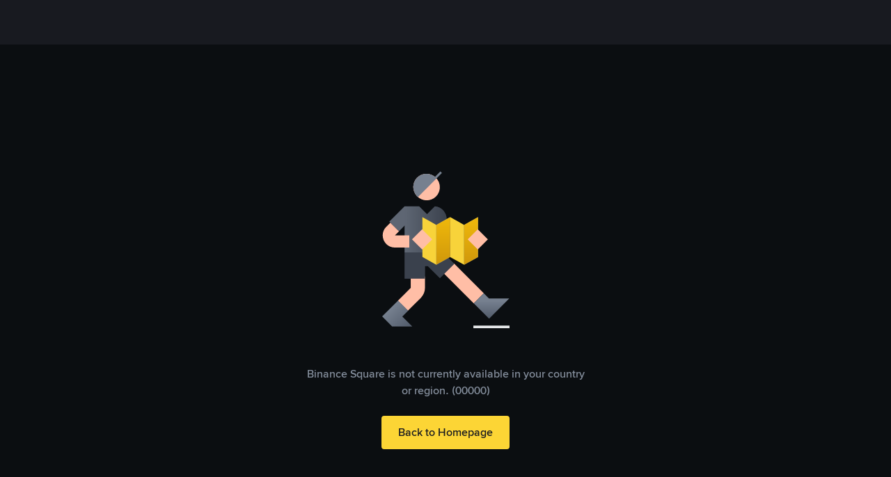

--- FILE ---
content_type: text/html; charset=utf-8
request_url: https://www.binance.com/en-AU/square/post/776222348530
body_size: 73926
content:
<!doctype html>
<html bn-lang="en-AU" lang="en-AU" dir="ltr" path-prefix="/en-AU">
<head>
  <meta name="viewport" content="width=device-width,minimum-scale=1,maximum-scale=1,initial-scale=1,user-scalable=no" data-shuvi-head="true" /><meta charset="utf-8" data-shuvi-head="true" /><meta name="keywords" content="Binance Square, Binance latest Article, Binance News, Crypto News, Bitcoin News, Blockchain Crypto Exchange, Cryptocurrency Exchange, Bitcoin Trading, Ethereum price trend, BNB, CZ, BTC price, ETH wallet registration, LTC price, Binance, Poloniex, Bittrex" data-shuvi-head="true" /><meta name="twitter:card" content="summary" data-shuvi-head="true" /><meta name="twitter:site" content="@binance" data-shuvi-head="true" /><meta name="twitter:image" content="https://public.bnbstatic.com/images/common/feed-og-image-2.png" data-shuvi-head="true" /><meta name="twitter:title" content="Ashish(@iamashish)&#39;s insights" data-shuvi-head="true" /><meta name="twitter:description" content="SHIBA INU should focus on designing a relevant roadmap and future initiatives rather than old school scaling solutions.

It&#39;s 2023, not 2018. 
The scaling talks were back in the days and is now irrele" data-shuvi-head="true" /><meta name="twitter:app:id:googleplay" content="com.binance.dev" data-shuvi-head="true" /><meta property="og:title" content="Ashish(@iamashish)&#39;s insights" data-shuvi-head="true" /><meta property="og:site_name" content="Binance Square" data-shuvi-head="true" /><meta property="og:url" content="https://www.binance.com/en-AU/square" data-shuvi-head="true" /><meta property="og:type" content="website" data-shuvi-head="true" /><meta property="og:description" content="SHIBA INU should focus on designing a relevant roadmap and future initiatives rather than old school scaling solutions.

It&#39;s 2023, not 2018. 
The scaling talks were back in the days and is now irrele" data-shuvi-head="true" /><meta property="og:image" content="https://public.bnbstatic.com/images/common/feed-og-image-2.png" data-shuvi-head="true" /><meta http-equiv="etag" content="b76a086235d44f2f2adfc47fa1c5b1f77b0ab416" /><meta name="msapplication-TileImage" content="https://bin.bnbstatic.com/static/images/bnb-for/brand.png" /><meta name="apple-mobile-web-app-status-bar-style" content="black" data-shuvi-head="true" /><meta name="apple-mobile-web-app-capable" content="yes" data-shuvi-head="true" /><meta name="format-detection" content="email=no, telephone=no, address=no" data-shuvi-head="true" /><meta name="robots" content="noindex, nofollow" data-shuvi-head="true" /><link rel="preconnect" href="https://bin.bnbstatic.com" crossorigin="anonymous" /><link rel="preconnect" href="https://public.bnbstatic.com" crossorigin="anonymous" /><link rel="dns-prefetch" href="https://bin.bnbstatic.com" data-shuvi-head="true" /><link rel="preload" as="fetch" href="https://bin.bnbstatic.com/api/i18n/-/web/cms/en-AU/news-ui" crossorigin="anonymous" fetchpriority="low" /><link rel="preload" as="fetch" href="https://bin.bnbstatic.com/api/i18n/-/web/cms/en-AU/live-web-ui" crossorigin="anonymous" fetchpriority="low" /><link rel="preload" as="fetch" href="https://bin.bnbstatic.com/api/i18n/-/web/cms/en-AU/widget-common" crossorigin="anonymous" fetchpriority="low" /><link rel="preload" as="fetch" href="https://bin.bnbstatic.com/api/i18n/-/web/cms/en-AU/Navigation" crossorigin="anonymous" fetchpriority="low" /><link rel="preload" as="fetch" href="https://bin.bnbstatic.com/api/i18n/-/web/cms/en-AU/c2c-ui" crossorigin="anonymous" fetchpriority="low" /><link rel="preload" as="script" href="https://public.bnbstatic.com/unpkg/essential/essential@0.3.64.js" /><link rel="preload" as="script" href="https://public.bnbstatic.com/unpkg/vendor/vendor.umd.0.0.13.production.min.16.14.0.js" /><link rel="preload" href="https://bin.bnbstatic.com/static/chunks/layout-cf8b.8dadbd7b.js" as="script" /><link rel="preload" href="https://bin.bnbstatic.com/static/chunks/layout-6ce4.2b674682.js" as="script" /><link rel="preload" href="https://bin.bnbstatic.com/static/chunks/5084.cf42d59f.js" as="script" /><link rel="preload" href="https://bin.bnbstatic.com/static/chunks/page-a4f5.7cc2eeba.js" as="script" /><link rel="preload" href="https://bin.bnbstatic.com/static/chunks/6417.afbee361.js" as="script" /><link rel="preload" href="https://bin.bnbstatic.com/static/chunks/8798.c640a88f.js" as="script" /><link rel="preload" as="script" href="https://bin.bnbstatic.com/static/chunks/static/webpack-runtime.93916981.js" /><link rel="preload" as="script" href="https://bin.bnbstatic.com/static/common/framework.fc37d03b.js" /><link rel="preload" as="script" href="https://bin.bnbstatic.com/static/chunks/static/main.83b8b71a.js" /><link rel="preload" as="script" href="https://public.bnbstatic.com/unpkg/config/remote-config.js" /><link rel="shortcut icon" href="https://bin.bnbstatic.com/static/images/common/favicon.ico" /><link rel="apple-touch-icon" href="https://bin.bnbstatic.com/static/images/bnb-for/brand.png" /><link rel="icon" href="https://bin.bnbstatic.com/static/images/bnb-for/brand.png" /><link rel="canonical" href="https://www.binance.com/en-AU/square" data-shuvi-head="true" /><script id="OneTrust-sdk" nonce="d3dd5152-c721-4fde-90bd-4ee796d0a99b">(function() {const agent = typeof navigator !== 'undefined' ? navigator.userAgent : '';const REGEX_MATCH_CLIENT_TYPE = /BNC\/([0-9.]+) \(([a-zA-Z]+) ([0-9.]+)\)/;const isMiniApp = typeof window !== 'undefined' && window.__NEZHA_BRIDGE__ && !window.__NEZHA_BRIDGE__.postAction;if(REGEX_MATCH_CLIENT_TYPE.test(agent) || isMiniApp){return null;}function getJSON(str) {try {return JSON.parse(str);} catch (e) {return {};}}var AutoBlockScriptMap = getJSON('{"binance.com":"https://cdn.cookielaw.org/consent/e21a0e13-40c2-48a6-9ca2-57738356cdab/OtAutoBlock.js","binance.info":"https://cdn.cookielaw.org/consent/03246444-2043-432d-afae-413a91f535e9/OtAutoBlock.js","binance.me":"https://cdn.cookielaw.org/consent/39df5304-ea83-4bd5-8550-d57bca54d95a/OtAutoBlock.js","binance.bh":"https://cdn.cookielaw.org/consent/0196a4bb-fb7b-7ae6-a24c-893547b9e467/OtAutoBlock.js"}');var SDKStubInfoMap = getJSON('{"binance.com":{"src":"https://cdn.cookielaw.org/scripttemplates/otSDKStub.js","hash":"e21a0e13-40c2-48a6-9ca2-57738356cdab"},"binance.info":{"src":"https://cdn.cookielaw.org/scripttemplates/otSDKStub.js","hash":"03246444-2043-432d-afae-413a91f535e9"},"binance.me":{"src":"https://cdn.cookielaw.org/scripttemplates/otSDKStub.js","hash":"39df5304-ea83-4bd5-8550-d57bca54d95a"}, "binance.bh":{"src":"https://cdn.cookielaw.org/scripttemplates/otSDKStub.js","hash":"0196a4bb-fb7b-7ae6-a24c-893547b9e467"}}');var domain = location.hostname.split('.').slice(-2).join('.');function isString(str) {return str && typeof str === 'string';};var AutoBlockScript = AutoBlockScriptMap[domain];var stubInfo = SDKStubInfoMap[domain] || {};var SDKStubSrc = stubInfo.src;var SDKStubHash = stubInfo.hash;var injectAutoBlock = isString(AutoBlockScript);var injectSDKStub = isString(SDKStubSrc) && isString(SDKStubHash);if (injectAutoBlock) {var script = document.createElement('script');script.src = AutoBlockScript;script.type = 'text/javascript';script.async = false;document.head.appendChild(script);}if (injectSDKStub) {var lang = document.documentElement['bn-lang'] || document.documentElement.lang;var htmlLang = lang && lang.substr(0, 2) || 'en';var script = document.createElement('script');script.src = SDKStubSrc;script.type = 'text/javascript';script.async = false;script.setAttribute('charSet', 'UTF-8');script.setAttribute('data-domain-script', SDKStubHash);script.setAttribute('data-language', htmlLang);document.head.appendChild(script);var s = document.createElement('script');s.type = 'text/javascript';s.innerHTML = 'function OptanonWrapper() {};';s.nonce = 'd3dd5152-c721-4fde-90bd-4ee796d0a99b';document.head.appendChild(s);var ss = document.createElement('script');ss.src = 'https://bin.bnbstatic.com/static/one-trust/onetrust-trigger.js';ss.type = 'text/javascript';script.async = false;ss.setAttribute('charSet', 'UTF-8');ss.setAttribute('data-domain-script', SDKStubHash);document.head.appendChild(ss);}}())</script><script id="Reporter-init" nonce="d3dd5152-c721-4fde-90bd-4ee796d0a99b">window._bn_reporter = window._bn_reporter || [];window._bn_reporter_version = '4.3.16';function reportEvent(data) {window._bn_reporter.push(data);}reportEvent({key: "init",data: {"packageName":"square-web-ui","apiId":"cc1ljun9gpbp8ciciolg","apiDomain":"https://api.saasexch.com","ssr":true,"COMMIT_HEAD":"b76a086235d44f2f2adfc47fa1c5b1f77b0ab416","pikaVersion":"0.6.14","traceId":"4dad1fe2-689b-42a5-9d70-a71b81984705","analyticsId":"square-web-ui,Frontend,cls1guvbc7938610s2y4d39g92t"}});const now = Date.now();reportEvent({key: "traceReporter",data: {name: 'PIKA_HTML_ENTRY_START',startTime: now,timestamp: now,id: 1,duration: 0,endTime: now}});window.addEventListener('error', function (event) {try {var _URL, _URL2;var target = event.target || event.srcElement;var isTarget = ['LINK', 'SCRIPT', 'IMG'].indexOf(target.nodeName) !== -1;if (!isTarget) {return;}var link = target.src || target.href;if (window.location.href.indexOf(link) === 0) {return;}var data = {event: {phost: window.location.host,ppath: window.location.pathname,host: (_URL = new URL(link)) === null || _URL === void 0 ? void 0 : _URL.host,path: (_URL2 = new URL(link)) === null || _URL2 === void 0 ? void 0 : _URL2.pathname,net_err_exist: true}};reportEvent({key: "reportMonitorEvent",data: {data: data}});} catch (e) {console.error('static resource monitor', e);}}, true);</script><script data-shuvi-head="true" nonce="d3dd5152-c721-4fde-90bd-4ee796d0a99b">
                const url = new URL(window.location.href);
                url.searchParams.set('sqb', '1');
                history.replaceState(null, '', url.toString());
              </script><script type="application/ld+json" data-shuvi-head="true" nonce="d3dd5152-c721-4fde-90bd-4ee796d0a99b">{"@context":"https://schema.org","@type":"DiscussionForumPosting","mainEntityOfPage":"https://www.binance.com/en-AU/square/post/776222348530","headline":"SHIBA INU should focus on designing a relevant roadmap and f","text":"SHIBA INU should focus on designing a relevant roadmap and future initiatives rather than old school scaling solutions.\n\nIt&#39;s 2023, not 2018. \nThe scaling talks were back in the days and is now irrelevant as so much new innovative projects and solutions have came up in the blockchain.\n\nComment your thinking 🤔 ","url":"https://www.binance.com/en-AU/square/post/776222348530","datePublished":"2023-12-01T05:07:39.000Z","author":{"@type":"Person","name":"Ashish","url":"https://www.binance.com/en-AU/square/profile/iamashish","agentInteractionStatistic":{"@type":"InteractionCounter","interactionType":"https://schema.org/FollowAction","userInteractionCount":25}},"interactionStatistic":{"@type":"InteractionCounter","interactionType":"https://schema.org/LikeAction","userInteractionCount":1}}</script><link rel="stylesheet" href="https://bin.bnbstatic.com/static/css/07e33ce4.chunk.css" /><link rel="stylesheet" href="https://bin.bnbstatic.com/static/css/dbc423bc.chunk.css" /><link rel="stylesheet" href="https://bin.bnbstatic.com/static/css/80da64ae.chunk.css" /><link rel="stylesheet" href="https://bin.bnbstatic.com/static/css/ba32a0d4.chunk.css" /><link rel="stylesheet" href="https://bin.bnbstatic.com/static/css/4a36b8eb.chunk.css" /><link rel="stylesheet" href="https://bin.bnbstatic.com/static/css/38ce3d1b.chunk.css" /><style id="webstudio-universal-uikit-colors" data-shuvi-head="true">body { --color-BasicBg: #181A20; background-color: var(--color-BasicBg); --color-SecondaryBg: #0B0E11; --color-Input: #29313D; --color-InputLine: #434C5A; --color-CardBg: #202630; --color-Vessel: #29313D; --color-Line: #333B47; --color-DisableBtn: #29313D; --color-DisableText: #4F5867; --color-TertiaryText: #707A8A; --color-SecondaryText: #929AA5; --color-PrimaryText: #EAECEF; color: var(--color-PrimaryText); --color-RedGreenBgText: #FFFFFF; --color-EmphasizeText: #FF693D; --color-TextOnGray: #EAECEF; --color-TextOnYellow: #202630; --color-IconNormal: #707A8A; --color-LiteBg1: #202630; --color-LiteBg2: #191A1F; --color-BtnBg: #FCD535; --color-PrimaryYellow: #F0B90B; --color-TextLink: #F0B90B; --color-TradeBg: #0B0E11; --color-TextToast: #F0B90B; --color-DepthSellBg: #35141D; --color-SellHover: #F6465D; --color-Sell: #F6465D; --color-TextSell: #F6465D; --color-DepthBuyBg: #102821; --color-BuyHover: #2EBD85; --color-Buy: #2EBD85; --color-TextBuy: #2EBD85; --color-Error: #F6465D; --color-SuccessBg: #102821; --color-Success: #2EBD85; --color-TagBg: #434C5A; --color-Grid: #333B47; --color-Placeholder: #434C5A; --color-ToastBg: #4F5867; --color-TwoColorIcon: #CACED3; --color-ErrorBg: rgba(246, 70, 93, 0.1); --color-BadgeBg: rgba(240,185,11,0.1); --color-Popup: #333B47; --color-Mask: rgba(11, 14, 17, 0.6); --color-WidgetSecondaryBg: rgba(193, 204, 219, 0.08); --color-ContainerBg: #29313D; --color-YellowAlpha01: rgba(252, 213, 53, 0.1); --color-YellowAlpha02: rgba(252, 213, 53, 0.2); --color-RedAlpha01: rgba(246, 70, 93, 0.1); --color-RedAlpha02: rgba(246, 70, 93, 0.2); --color-GreenAlpha01: rgba(46, 189, 133, 0.1); --color-GreenAlpha02: rgba(46, 189, 133, 0.2); --color-ChatBg: #1A1E25; --color-LineAlpha: rgba(193, 204, 219, 0.08); --color-WidgetPrimaryBg: rgba(122, 148, 178, 0.1); --color-ChatBubble: #29313D; --color-ChatBubble2: #2D3E59; --color-ChatInput: rgba(41, 49, 61, 0.95); --color-ChatName: #F0B90B; --color-ChatSysMsg: #1C2229; --color-ChatCard: #212731; --color-ChatCard2: #243042; --color-ChatRed: #30222B; --color-ParagraphText: #EAECEF; }</style><style type="text/css" id="b-fonts">@font-face{font-family:'BinanceNova';font-display:swap;src:url('https://bin.bnbstatic.com/static/fonts/bn/BinanceNova-Light.woff2') format('woff2'),url('https://bin.bnbstatic.com/static/fonts/bn/BinanceNova-Light.otf') format('opentype');font-weight:200 300}@font-face{font-family:'BinanceNova';font-display:swap;src:url('https://bin.bnbstatic.com/static/fonts/bn/BinanceNova-Regular.woff2') format('woff2'),url('https://bin.bnbstatic.com/static/fonts/bn/BinanceNova-Regular.otf') format('opentype');font-weight:400}@font-face{font-family:'BinanceNova';font-display:swap;src:url('https://bin.bnbstatic.com/static/fonts/bn/BinanceNova-Medium.woff2') format('woff2'),url('https://bin.bnbstatic.com/static/fonts/bn/BinanceNova-Medium.otf') format('opentype');font-weight:500}@font-face{font-family:'BinanceNova';font-display:swap;src:url('https://bin.bnbstatic.com/static/fonts/bn/BinanceNova-SemiBold.woff2') format('woff2'),url('https://bin.bnbstatic.com/static/fonts/bn/BinanceNova-SemiBold.otf') format('opentype');font-weight:600}@font-face{font-family:'BinanceNova';font-display:swap;src:url('https://bin.bnbstatic.com/static/fonts/bn/BinanceNova-Bold.woff2') format('woff2'),url('https://bin.bnbstatic.com/static/fonts/bn/BinanceNova-Bold.otf') format('opentype');font-weight:700 800}@font-face{font-family:'BinanceNova';font-display:swap;src:url('https://bin.bnbstatic.com/static/fonts/bn/BinanceNova-Black.woff2') format('woff2'),url('https://bin.bnbstatic.com/static/fonts/bn/BinanceNova-Black.otf') format('opentype');font-weight:900}html body,body{font-family:BinanceNova,Arial,sans-serif!important}</style>
</head>
<body>
  <div id="__APP"><style data-emotion-css="1wnjo0s">html{height:100%;-webkit-tap-highlight-color:transparent;background-color:#181A20;}a{-webkit-text-decoration:none;text-decoration:none;}body{margin:0;height:100%;width:100% !important;-ms-overflow-style:none;-webkit-overflow-scrolling:touch;-webkit-tap-highlight-color:transparent;background-color:#181A20;color:#EAECEF;text-align:left;--animation-duration-fast:100ms;--animation-duration-base:250ms;--animation-duration-slow:400ms;--zindex-mask:10;--zindex-menu:1000;--zindex-header:1001;--zindex-dropdown:1200;--zindex-modal:1200;--zindex-backTop:1225;--zindex-calendar:1250;--zindex-mobilePop:1275;--zindex-notification:1300;--zindex-alert:1350;--zindex-tooltip:1400;--zindex-coachmark:1400;--zindex-drawer:9999;--radii-2xs:2px;--radii-xs:4px;--radii-s:6px;--radii-m:8px;--radii-l:10px;--radii-2l:12px;--radii-xl:16px;--radii-2xl:30px;--radii-circle:100em;--space-5xs:2px;--space-4xs:4px;--space-3xs:5px;--space-2xs:8px;--space-xs:10px;--space-s:12px;--space-m:15px;--space-l:20px;--space-xl:24px;--space-2xl:28px;--space-3xl:32px;--space-4xl:36px;--space-5xl:40px;--color-BasicBg:#181A20;--color-SecondaryBg:#0B0E11;--color-Input:#29313D;--color-InputLine:#434C5A;--color-CardBg:#202630;--color-Vessel:#29313D;--color-Line:#333B47;--color-DisableBtn:#29313D;--color-DisableText:#4F5867;--color-TertiaryText:#707A8A;--color-SecondaryText:#929AA5;--color-PrimaryText:#EAECEF;--color-RedGreenBgText:#FFFFFF;--color-EmphasizeText:#FF693D;--color-TextOnGray:#EAECEF;--color-TextOnYellow:#202630;--color-IconNormal:#707A8A;--color-LiteBg1:#202630;--color-LiteBg2:#191A1F;--color-BtnBg:#FCD535;--color-PrimaryYellow:#F0B90B;--color-TextLink:#F0B90B;--color-TradeBg:#0B0E11;--color-TextToast:#F0B90B;--color-DepthSellBg:#35141D;--color-SellHover:#F6465D;--color-Sell:#F6465D;--color-TextSell:#F6465D;--color-DepthBuyBg:#102821;--color-BuyHover:#2EBD85;--color-Buy:#2EBD85;--color-TextBuy:#2EBD85;--color-Error:#F6465D;--color-SuccessBg:#102821;--color-Success:#2EBD85;--color-TagBg:#434C5A;--color-Grid:#333B47;--color-Placeholder:#434C5A;--color-ToastBg:#4F5867;--color-TwoColorIcon:#CACED3;--color-ErrorBg:rgba(246,70,93,0.1);--color-BadgeBg:rgba(240,185,11,0.1);--color-Popup:#333B47;--color-Mask:rgba(11,14,17,0.6);--color-WidgetSecondaryBg:rgba(193,204,219,0.08);--color-ContainerBg:#29313D;--color-YellowAlpha01:rgba(252,213,53,0.1);--color-YellowAlpha02:rgba(252,213,53,0.2);--color-RedAlpha01:rgba(246,70,93,0.1);--color-RedAlpha02:rgba(246,70,93,0.2);--color-GreenAlpha01:rgba(46,189,133,0.1);--color-GreenAlpha02:rgba(46,189,133,0.2);--color-ChatBg:#1A1E25;--color-LineAlpha:rgba(193,204,219,0.08);--color-WidgetPrimaryBg:rgba(122,148,178,0.1);--color-ChatBubble:#29313D;--color-ChatBubble2:#2D3E59;--color-ChatInput:rgba(41,49,61,0.95);--color-ChatName:#F0B90B;--color-ChatSysMsg:#1C2229;--color-ChatCard:#212731;--color-ChatCard2:#243042;--color-ChatRed:#30222B;--color-ParagraphText:#EAECEF;--color-mobile:[object Object];}html * i,html * em,html * u{font-style:italic;}h1{margin:0;padding:0;}#__APP{min-height:100%;}#__next{max-width:100vw;overflow-x:hidden;}input{font-family:inherit;}input::-webkit-input-placeholder{font-style:normal !important;}input::-moz-placeholder{font-style:normal !important;}input:-ms-input-placeholder{font-style:normal !important;}input::placeholder{font-style:normal !important;}.bn-input-status-disabled > input::-webkit-input-placeholder{color:#E6E8EA;}.bn-input-status-disabled > input::-moz-placeholder{color:#E6E8EA;}.bn-input-status-disabled > input:-ms-input-placeholder{color:#E6E8EA;}.bn-input-status-disabled > input::placeholder{color:#E6E8EA;}.list-grid > div > div > div{margin-top:0;margin-bottom:0;padding-left:0;padding-right:0;height:100%;}.list-grid > div > div > div > div{-webkit-flex:1;-ms-flex:1;flex:1;}input[type='number']::-webkit-outer-spin-button,input[type='number']::-webkit-inner-spin-button{-webkit-appearance:none;margin:0;}.react-grid-layout{position:relative;-webkit-transition:height 200ms ease;transition:height 200ms ease;}.react-grid-item{-webkit-transition:all 200ms ease;transition:all 200ms ease;-webkit-transition-property:left,top;transition-property:left,top;}.react-grid-item.cssTransforms{-webkit-transition-property:-webkit-transform;-webkit-transition-property:transform;transition-property:transform;}.rc-calendar-picker{position:absolute;right:0 !important;z-index:1000;}.fade-in{-webkit-animation:fadeIn 0.5s ease;animation:fadeIn 0.5s ease;}@-webkit-keyframes fadeIn{0%{opacity:0;}100%{opacity:1;}}@keyframes fadeIn{0%{opacity:0;}100%{opacity:1;}}#header_deposit_drawer{display:none;}.lineClamp{white-space:nowrap;overflow:hidden;text-overflow:ellipsis;}.flex-v{display:-webkit-box;display:-webkit-flex;display:-ms-flexbox;display:flex;-webkit-flex-direction:column;-ms-flex-direction:column;flex-direction:column;}.art-info{display:none;}.feed-header{width:100%;min-height:64px;z-index:500;}.feed-header.fixed{top:0;left:0;}</style><div id="square-header" class="text-PrimaryText relative z-[500]"><style data-emotion-css="3gca5g">.css-3gca5g{box-sizing:border-box;margin:0;min-width:0;position:relative;width:100%;display:-webkit-box;display:-webkit-flex;display:-ms-flexbox;display:flex;background-color:var(--color-BasicBg);-webkit-align-items:center;-webkit-box-align:center;-ms-flex-align:center;align-items:center;padding-left:16px;padding-right:16px;box-shadow:0 1px 0 0 var(--color-line);}@media screen and (min-width:768px){.css-3gca5g{padding-left:24px;padding-right:24px;}}@media screen and (min-width:1081px){.css-3gca5g{padding-left:24px;padding-right:24px;}}.css-3gca5g a:has(.logo-home){max-width:40%;}</style><div class="feed-header css-3gca5g"><style data-emotion-css="qc6nfd">.css-qc6nfd{box-sizing:border-box;margin:0;min-width:0;display:-webkit-box;display:-webkit-flex;display:-ms-flexbox;display:flex;-webkit-box-pack:justify;-webkit-justify-content:space-between;-ms-flex-pack:justify;justify-content:space-between;-webkit-align-items:center;-webkit-box-align:center;-ms-flex-align:center;align-items:center;width:100%;}</style><div class="css-qc6nfd"><style data-emotion-css="1q4jk56">.css-1q4jk56{box-sizing:border-box;margin:0;min-width:0;width:auto;margin-right:8px;display:-webkit-box;display:-webkit-flex;display:-ms-flexbox;display:flex;-webkit-align-items:center;-webkit-box-align:center;-ms-flex-align:center;align-items:center;}@media screen and (min-width:768px){.css-1q4jk56{width:auto;margin-right:20px;}}</style><div class="logo-home css-1q4jk56"><style data-emotion-css="1g1f6jm">.css-1g1f6jm{box-sizing:border-box;margin:0;min-width:0;padding:8px;margin-right:16px;display:none;line-height:0;}@media screen and (min-width:768px){.css-1g1f6jm{display:block;}}</style><div class="css-1g1f6jm"><svg fill="t.primary" class="bn-svg lock" size="24" style="cursor:pointer;z-index:1;width:24px;height:24px" viewBox="0 0 24 24" xmlns="http://www.w3.org/2000/svg"><path d="M4.8 10.8v8.39h14.4V10.8L12 4.4l-7.2 6.4zM21 19.49c0 .83-.67 1.5-1.5 1.5H4.35c-.76-.08-1.35-.72-1.35-1.5v-8.83c0-.43.18-.84.5-1.12L11 2.88c.57-.5 1.42-.5 1.99 0l7.5 6.67c.32.28.5.69.5 1.12v8.83l.01-.01z" fill="currentColor"></path><path d="M8.82 12.99L12 9.81l3.18 3.18L12 16.17l-3.18-3.18z" fill="currentColor"></path></svg></div><style data-emotion-css="1dw5kxg">.css-1dw5kxg{box-sizing:border-box;margin:0;min-width:0;max-width:100%;height:auto;width:auto;cursor:pointer;height:24px;object-position:left center;object-fit:contain;}</style><img alt="Binance Square" src="https://bin.bnbstatic.com/static/feed/feed-logo-en-dark-3.svg" class="css-1dw5kxg"/></div><style data-emotion-css="4cffwv">.css-4cffwv{box-sizing:border-box;margin:0;min-width:0;display:-webkit-box;display:-webkit-flex;display:-ms-flexbox;display:flex;}</style><div class="items-center css-4cffwv"><style data-emotion-css="n9ujnz">.css-n9ujnz{box-sizing:border-box;margin:0;min-width:0;}.css-n9ujnz .header-menu-rightItem{display:-webkit-box;display:-webkit-flex;display:-ms-flexbox;display:flex;-webkit-align-items:center;-webkit-box-align:center;-ms-flex-align:center;align-items:center;padding:20px 8px;}.css-n9ujnz .header-menu-rightItem:hover{color:var(--color-textBrand);}.css-n9ujnz .language-icon{width:24px;height:24px;}</style><div class="languageIcon mx-2 cursor-pointer css-n9ujnz"><div class="bn-tooltips-wrap bn-tooltips-web dropdownAndDraw-dropdown  "><div aria-describedby="bn-tooltips-fDpZqJ8Q" class="bn-tooltips-ele"><div><div class="header-menu-rightItem rwd-1200-hide-flex"><svg class="bn-svg language-icon hover-color" viewBox="0 0 24 24" xmlns="http://www.w3.org/2000/svg"><path d="M17.863 1.901c1.279-.325 2.658-.332 3.565.575.69.69.845 1.661.748 2.608-.098.956-.463 2.038-1.012 3.165-.077.157-.159.316-.244.476.375 1.021.58 2.124.58 3.275 0 5.246-4.253 9.5-9.5 9.5a9.484 9.484 0 01-3.274-.58c-.16.084-.32.166-.477.243-1.127.55-2.209.916-3.165 1.014-.946.096-1.917-.06-2.607-.75-.848-.848-.894-2.11-.639-3.295.2-.922.61-1.95 1.183-3.028a9.5 9.5 0 0112.37-11.978c.535-.363 1.548-.99 2.472-1.225zM4.046 17.193c-.168.434-.38 1.004-.448 1.317-.214.993-.035 1.457.152 1.644.151.15.475.3 1.15.232.496-.051 1.103-.215 1.802-.5a9.549 9.549 0 01-2.656-2.693zm15.486-6.195c-1.047 1.518-2.368 3.103-3.9 4.635-1.531 1.531-3.116 2.852-4.634 3.899a7.6 7.6 0 008.534-8.534zM4.467 13a7.605 7.605 0 004.256 5.857l.168-.102c-.729-1.49-1.184-3.528-1.273-5.755h-3.15zm4.953 0c.085 1.916.462 3.574.987 4.746a32.592 32.592 0 003.953-3.387c.085-.085.168-.17.25-.256.005-.304.003-.72-.002-1.103H9.42zm5.283-8.105c.223.35.424.736.6 1.149.594 1.388.975 3.186 1.072 5.155h.782c.66-.853 1.23-1.688 1.7-2.479a7.624 7.624 0 00-4.154-3.825zm-5.407 0A7.606 7.606 0 004.442 11.2h3.183c.097-1.969.48-3.767 1.073-5.155.176-.412.375-.8.598-1.149zm2.705.004c-.178 0-.424.08-.73.383-.31.306-.63.795-.918 1.469-.486 1.137-.83 2.686-.925 4.448h5.144c-.095-1.762-.438-3.311-.924-4.448-.288-.674-.608-1.163-.918-1.469-.306-.302-.552-.383-.73-.383zm8.154-1.15c-.203-.203-.727-.389-1.85-.104-.35.089-.716.257-1.053.439a9.55 9.55 0 012.634 2.617c.285-.699.448-1.305.5-1.8.068-.676-.08-1.001-.231-1.152z" fill="currentColor"></path></svg></div></div></div></div></div><style data-emotion-css="vurnku">.css-vurnku{box-sizing:border-box;margin:0;min-width:0;}</style><div class="themeIcon cursor-pointer items-center css-vurnku"><svg class="bn-svg hover:text-TextLink h-6 w-6" style="font-size:24px" viewBox="0 0 24 24" xmlns="http://www.w3.org/2000/svg"><path d="M2 12c0-3.781 2.1-7.07 5.195-8.77.711-.39 1.461.32 1.37 1.126l-.028.282A10.11 10.11 0 008.5 5.5l.013.514a10 10 0 009.472 9.472l.515.013c.388 0 .77-.022 1.146-.065.805-.092 1.516.658 1.126 1.37l-.164.286A9.993 9.993 0 0112 22v-1.8a8.178 8.178 0 006.258-2.905C11.933 17.168 6.83 12.066 6.703 5.742a8.176 8.176 0 00-2.898 5.968L3.8 12a8.2 8.2 0 008.2 8.2V22l-.515-.014a10 10 0 01-9.472-9.472L2 12z" fill="currentColor"></path></svg></div><style data-emotion-css="hehwu5">.css-hehwu5{box-sizing:border-box;margin:0;min-width:0;margin-left:16px;}@media screen and (min-width:768px){.css-hehwu5{margin-left:24px;}}@media screen and (min-width:1081px){.css-hehwu5{margin-left:24px;}}</style><div class="menuHamburger css-hehwu5"><div class="css-4cffwv"><svg class="bn-svg h-6 w-6" viewBox="0 0 24 24" xmlns="http://www.w3.org/2000/svg"><path d="M19 18.1l.092.005a.9.9 0 010 1.79L19 19.9H5a.9.9 0 010-1.8h14zm0-7l.092.005a.9.9 0 010 1.79L19 12.9H5a.9.9 0 010-1.8h14zm0-7l.092.004a.9.9 0 010 1.792L19 5.9H5a.9.9 0 010-1.8h14z" fill="currentColor"></path></svg></div></div></div></div></div></div><div class="style_NewLayoutV2__BKM9c"><div class="feed-layout-nav-sidebar style_NavbarWrap__3cjWj" style="height:calc(100vh - 64px)"><div class="style_Navbar__d_2Gm inner"><div class="menus"><a class="bn-balink nav-item px-[12px]" href="/en-AU/square" role="link" id="feed-nav-home"><div class="icon text-PrimaryText"><svg viewBox="0 0 24 24" xmlns="http://www.w3.org/2000/svg" class="bn-svg"><path d="M20.1 6A1.1 1.1 0 0019 4.9H5A1.1 1.1 0 003.9 6v10A1.1 1.1 0 005 17.1h3.081c.526 0 1.026.227 1.372.623l2.53 2.89c.003.005.006.006.007.006l.01.002a.024.024 0 00.01-.002s.004-.001.008-.006l2.529-2.89a1.823 1.823 0 011.372-.623H19a1.1 1.1 0 001.1-1.1V6zm1.8 10a2.9 2.9 0 01-2.9 2.9h-3.081a.023.023 0 00-.018.008l-2.529 2.89c-.726.83-2.018.83-2.744 0l-2.53-2.89a.023.023 0 00-.017-.008H5A2.9 2.9 0 012.1 16V6A2.9 2.9 0 015 3.1h14A2.9 2.9 0 0121.9 6v10z" fill="currentColor"></path><path d="M9.065 12.979a1 1 0 111.414 1.414 1 1 0 01-1.414-1.414zm.184-2.334a.9.9 0 011.088-.66c.826.202 1.438.648 1.963 1.172.526.526.972 1.133 1.173 1.965a.9.9 0 01-1.749.423c-.097-.4-.308-.727-.696-1.115-.385-.384-.72-.6-1.118-.697a.9.9 0 01-.66-1.088zm1.137-3.278c1.28.196 2.682.921 3.732 1.971 1.05 1.05 1.775 2.453 1.971 3.734a.9.9 0 01-1.78.271c-.132-.866-.658-1.926-1.464-2.732-.806-.805-1.866-1.33-2.731-1.463a.901.901 0 01.272-1.78z" fill="currentColor"></path></svg></div><div class="name text-PrimaryText t-subtitle5"><span>Home</span></div></a><a class="bn-balink nav-item px-[12px]" href="/en-AU/square/notifications" role="link" id="feed-nav-notifications"><div class="icon text-PrimaryText"><svg viewBox="0 0 24 24" xmlns="http://www.w3.org/2000/svg" class="bn-svg"><path d="M12.004 2.1c3.986 0 7.155 3.196 7.331 7.055v.002c.055 1.25.144 2.372.254 3.08l.05.267c.099.491.253.642.713 1.134.277.295.7.755 1.032 1.41.377.743.21 1.51-.23 2.044a2.296 2.296 0 01-1.765.808h-2.253a5.3 5.3 0 01-10.276 0H4.612c-.69 0-1.347-.302-1.765-.808-.44-.533-.607-1.301-.23-2.044.332-.655.755-1.115 1.032-1.41.46-.492.615-.643.714-1.134l.049-.267c.11-.708.2-1.83.254-3.08v-.002C4.842 5.296 8.01 2.1 11.996 2.1v1.8c-2.988 0-5.399 2.404-5.533 5.337-.055 1.273-.147 2.477-.274 3.286l-.004.024-.055.298-.002.007v.008c-.212 1.044-.715 1.527-1.167 2.01-.257.274-.53.579-.739.992-.01.02-.012.032-.013.036v.004l.003.008c.004.008.011.02.024.036a.501.501 0 00.376.154h14.777c.18 0 .317-.082.376-.154a.173.173 0 00.024-.036l.002-.008.002-.003-.002-.001c0-.003-.002-.015-.012-.036-.21-.413-.482-.718-.74-.992-.451-.483-.954-.966-1.166-2.01v-.008l-.002-.007-.055-.298-.004-.024c-.127-.809-.22-2.013-.274-3.286-.134-2.932-2.545-5.336-5.534-5.337V2.1zM8.748 17.9a3.502 3.502 0 006.5 0h-6.5z" fill="currentColor"></path></svg></div><div class="name text-PrimaryText t-subtitle5"><span>Notification</span></div></a><a class="bn-balink nav-item px-[12px]" href="/en-AU/" role="link" id="feed-nav-profile"><div class="icon text-PrimaryText"><svg viewBox="0 0 24 24" xmlns="http://www.w3.org/2000/svg" class="bn-svg"><path d="M12 2c5.523 0 10 4.477 10 10s-4.477 10-10 10S2 17.523 2 12 6.477 2 12 2zm-.87 13.9a3.1 3.1 0 00-3.099 3.085 8.058 8.058 0 004.1 1.115 8.058 8.058 0 004.099-1.115 3.099 3.099 0 00-3.1-3.085h-2zM12 3.82a8.18 8.18 0 00-5.65 14.095 4.903 4.903 0 014.78-3.815h2c2.26 0 4.16 1.529 4.727 3.608A8.18 8.18 0 0012 3.819zm.13 1.78a3.901 3.901 0 110 7.802 3.901 3.901 0 010-7.802zm0 1.8a2.1 2.1 0 100 4.2 2.1 2.1 0 000-4.2z" fill="currentColor"></path></svg></div><div class="name text-PrimaryText t-subtitle5"><span>Profile</span></div></a><a class="bn-balink nav-item px-[12px]" href="/en-AU/square/trending" role="link" id="feed-nav-trendingArticle"><div class="icon text-PrimaryText"><svg width="22" height="25" viewBox="0 0 22 25" fill="none" xmlns="http://www.w3.org/2000/svg"><g clip-path="url(#clip0_777_15409)"><path d="M19.7501 14.404C19.7501 9.92398 16.3784 4.67398 11.1868 2.57398C10.9884 3.30898 10.7901 4.03232 10.5684 4.72065C10.1834 5.94565 9.71678 7.17065 9.16844 8.08065C8.90011 8.53565 8.52678 9.02565 8.03678 9.39898C7.50011 9.79565 6.73011 10.0873 5.85511 9.86565C5.16678 9.69065 4.64178 9.25898 4.28011 8.82732C3.89511 9.30565 3.54511 9.85398 3.24178 10.4723C2.60011 11.7673 2.25011 13.1906 2.25011 14.4157C2.25011 19.199 6.15844 23.0956 11.0001 23.0956V24.8456H10.4634C5.08511 24.554 0.780111 20.2723 0.511778 14.9407V14.404C0.500111 11.3357 2.21511 7.68398 4.70011 6.07398C6.91678 11.429 8.66678 5.58398 9.95011 0.333984C16.8334 2.08398 21.5001 8.65232 21.5001 14.404V14.9407C21.2084 20.4473 16.6234 24.834 11.0001 24.834V23.084C15.8418 23.084 19.7501 19.1873 19.7501 14.404Z" fill="var(--color-PrimaryText)"></path><path d="M13.9168 17.25C13.9168 17.0633 13.8118 16.6317 13.4152 15.9317C13.0418 15.2783 12.5285 14.5667 11.9802 13.89C11.6418 13.4817 11.3035 13.0967 11.0002 12.7583C10.6968 13.0967 10.3585 13.4817 10.0202 13.89C9.47183 14.5667 8.9585 15.2667 8.58516 15.9317C8.1885 16.6317 8.0835 17.075 8.0835 17.25C8.0835 18.86 9.39016 20.1667 11.0002 20.1667V21.9167H10.7552C8.3635 21.7883 6.45016 19.875 6.3335 17.495V17.25C6.3335 14.6717 11.0002 10.25 11.0002 10.25C11.0002 10.25 15.6668 14.6717 15.6668 17.25V17.495C15.5385 19.9567 13.4968 21.9167 11.0002 21.9167V20.1667C12.6102 20.1667 13.9168 18.86 13.9168 17.25Z" fill="var(--color-PrimaryText)"></path></g><defs><clipPath id="clip0_777_15409"><rect width="21" height="24.5" fill="white" transform="translate(0.5 0.333984)"></rect></clipPath></defs></svg></div><div class="name text-PrimaryText t-subtitle5"><span>Trending Articles</span></div></a><a class="bn-balink nav-item px-[12px]" href="/en-AU/square/news/all" role="link" id="feed-nav-news"><div class="icon text-PrimaryText"><svg viewBox="0 0 24 24" xmlns="http://www.w3.org/2000/svg" class="bn-svg"><path d="M19.1 5A1.1 1.1 0 0018 3.9H6A1.1 1.1 0 004.9 5v14A1.1 1.1 0 006 20.1h12a1.1 1.1 0 001.1-1.1V5zm1.8 14a2.9 2.9 0 01-2.9 2.9H6A2.9 2.9 0 013.1 19V5A2.9 2.9 0 016 2.1h12A2.9 2.9 0 0120.9 5v14z" fill="currentColor"></path><path d="M15.5 7.1a.9.9 0 010 1.8h-7a.9.9 0 010-1.8h7zM15.5 11.1a.9.9 0 010 1.8h-7a.9.9 0 010-1.8h7z" fill="currentColor"></path></svg></div><div class="name text-PrimaryText t-subtitle5"><span>News</span></div></a><a class="bn-balink nav-item px-[12px]" href="/en-AU/square/bookmark" role="link" id="feed-nav-bookmark"><div class="icon text-PrimaryText"><svg viewBox="0 0 24 24" xmlns="http://www.w3.org/2000/svg" class="bn-svg"><path d="M10.876 16.208c.669-.49 1.58-.49 2.248 0l5.316 3.9a.09.09 0 00.051.02.106.106 0 00.054-.013.107.107 0 00.042-.036.09.09 0 00.013-.053V5a1.1 1.1 0 00-1.1-1.1h-11A1.1 1.1 0 005.4 5v15.026c0 .03.007.045.013.054a.11.11 0 00.042.036c.02.01.04.013.054.012a.09.09 0 00.05-.02l5.317-3.9zm9.524 3.818c0 1.557-1.769 2.453-3.024 1.533l-5.316-3.9a.101.101 0 00-.12 0l-5.316 3.9c-1.255.92-3.024.024-3.024-1.533V5a2.9 2.9 0 012.9-2.9h11A2.9 2.9 0 0120.4 5v15.026z" fill="currentColor"></path></svg></div><div class="name text-PrimaryText t-subtitle5"><span>Bookmarks</span></div></a><a class="bn-balink nav-item px-[12px]" href="/en-AU/square/settings/browserHistory" role="link" id="feed-nav-history"><div class="icon text-PrimaryText"><svg viewBox="0 0 24 24" xmlns="http://www.w3.org/2000/svg" class="bn-svg"><path d="M12.352 5.239c1.81 0 3.556.665 4.907 1.868l5.072 4.52a.5.5 0 010 .747l-5.072 4.518a7.377 7.377 0 01-4.907 1.87h-.704a7.378 7.378 0 01-4.907-1.87l-5.072-4.518a.5.5 0 010-.747l5.072-4.52a7.377 7.377 0 014.907-1.868h.704zm-.704 1.8a5.577 5.577 0 00-3.514 1.247l-.196.166L3.955 12l3.983 3.549.196.166a5.577 5.577 0 003.514 1.246h.704a5.575 5.575 0 003.71-1.412l3.982-3.55-3.983-3.547a5.577 5.577 0 00-3.709-1.413h-.704z" fill="currentColor"></path><path fill="currentColor" d="M9.034 11.998L12 9.03l2.967 2.967L12 14.964z"></path></svg></div><div class="name text-PrimaryText t-subtitle5"><span>History</span></div></a><a class="bn-balink nav-item px-[12px]" href="/en-AU/square/creator-center/home" role="link" id="feed-nav-creator"><div class="icon text-PrimaryText"><svg viewBox="0 0 24 24" xmlns="http://www.w3.org/2000/svg" class="bn-svg"><path d="M8.9 15.147a.106.106 0 00-.106-.106H4.559a.105.105 0 00-.106.106v4.235c0 .058.047.106.106.106h4.235a.107.107 0 00.106-.106v-4.235zm1.906 4.235c0 1.111-.901 2.012-2.012 2.012H4.559c-1.111 0-2.012-.9-2.012-2.012v-4.235c0-1.111.9-2.012 2.012-2.012h4.235c1.11 0 2.011.9 2.012 2.012v4.235zM8.9 4.559a.106.106 0 00-.106-.106H4.559a.106.106 0 00-.106.106v4.235c0 .058.047.106.106.106h4.235a.107.107 0 00.106-.106V4.559zm1.906 4.235c0 1.111-.901 2.012-2.012 2.012H4.559c-1.111 0-2.012-.901-2.012-2.012V4.559c0-1.111.9-2.012 2.012-2.012h4.235c1.11 0 2.011.9 2.012 2.012v4.235zM19.489 4.559a.106.106 0 00-.107-.106h-4.235a.106.106 0 00-.106.106v4.235c0 .058.048.106.106.106h4.235a.107.107 0 00.107-.106V4.559zm1.905 4.235c0 1.111-.9 2.012-2.012 2.012h-4.235c-1.111 0-2.012-.901-2.012-2.012V4.559c0-1.111.901-2.012 2.012-2.012h4.235c1.111 0 2.012.9 2.012 2.012v4.235zM15.885 12.768a1.931 1.931 0 012.73 0l2.867 2.867a1.931 1.931 0 010 2.73l-2.867 2.867a1.931 1.931 0 01-2.73 0l-2.867-2.867a1.931 1.931 0 010-2.73l2.867-2.867zm1.355 1.341a.027.027 0 00-.008.006l-2.867 2.867a.027.027 0 00-.006.008.026.026 0 000 .02l.006.007 2.867 2.868a.027.027 0 00.008.006.026.026 0 00.02 0 .027.027 0 00.007-.006l2.868-2.868a.027.027 0 00.006-.007.026.026 0 000-.02.027.027 0 00-.006-.008l-2.868-2.867a.027.027 0 00-.007-.006.026.026 0 00-.02 0z" fill="currentColor"></path></svg></div><div class="name text-PrimaryText t-subtitle5"><span>Creator Center</span></div></a><a class="bn-balink nav-item px-[12px]" href="/en-AU/square/settings" role="link" id="feed-nav-settings"><div class="icon text-PrimaryText"><svg style="width:28px !important;height:28px !important" viewBox="0 0 24 24" xmlns="http://www.w3.org/2000/svg" class="bn-svg"><path d="M19.544 8.028a.638.638 0 00-.309-.546L12.33 3.315a.637.637 0 00-.658 0L4.765 7.482a.638.638 0 00-.309.546v7.944c0 .223.117.43.309.545l6.906 4.168a.638.638 0 00.658 0l6.906-4.168a.638.638 0 00.309-.545V8.028zm1.912 7.944a2.55 2.55 0 01-1.232 2.183l-6.907 4.167a2.55 2.55 0 01-2.634 0l-6.907-4.167a2.55 2.55 0 01-1.232-2.183V8.028a2.55 2.55 0 011.232-2.183l6.907-4.167a2.55 2.55 0 012.634 0l6.907 4.167a2.55 2.55 0 011.232 2.183v7.944z" fill="currentColor"></path><path d="M8.853 11.647l2.794-2.794a.5.5 0 01.707 0l2.793 2.793a.5.5 0 010 .707l-2.793 2.793a.5.5 0 01-.707 0l-2.793-2.793a.5.5 0 010-.706z" fill="currentColor"></path></svg></div><div class="name text-PrimaryText t-subtitle5"><span>Settings</span></div></a></div></div></div><div class="feed-layout-main"><div style="width:100%" class="styles_PostDetailStyle__3vNvd"><div class="sticky-top-bg sticky  mb-4 sm:mt-[-16px]" style="top:0;background-color:rgba(24, 26, 32, 0.85)"><style data-emotion-css="j73tqc">.css-j73tqc{box-sizing:border-box;margin:0;min-width:0;display:-webkit-box;display:-webkit-flex;display:-ms-flexbox;display:flex;cursor:pointer;-webkit-align-items:center;-webkit-box-align:center;-ms-flex-align:center;align-items:center;gap:16px;margin-bottom:32px;z-index:1;position:relative;display:-webkit-box;display:-webkit-flex;display:-ms-flexbox;display:flex;color:#EAECEF;word-break:break-all!important;}</style><div class="mb-0 px-6 py-2 back-arrow-box css-j73tqc"><div class="hover:bg-bg3 ml-[-16px] rounded-full p-2"><svg class="bn-svg icon-dir block h-[24px] w-[24px] text-PrimaryText" viewBox="0 0 24 24" xmlns="http://www.w3.org/2000/svg"><path d="M20 12.9H6.174l4.463 4.463a.9.9 0 01-1.274 1.274l-6-6-.061-.069a.9.9 0 01.061-1.205l6-6 .069-.061a.9.9 0 011.266 1.266l-.061.069L6.174 11.1H20a.9.9 0 010 1.8z" fill="currentColor"></path></svg></div></div></div><div class="buzz"><div class="px-6"><div class="post-detail-content-block"><style data-emotion-css="q5al2v">.css-q5al2v{box-sizing:border-box;margin:0;min-width:0;}.css-q5al2v .statement{margin-top:24px;padding:10px;background-color:#0B0E11;border-radius:8px;}.css-q5al2v .title-tag{position:relative;margin-right:8px;display:inline-block;padding:0 5px!important;height:24px;line-height:24px;top:2px;border-radius:6px!important;}.css-q5al2v .title-tag .text{font-size:12px!important;font-weight:500!important;gap:0!important;}.css-q5al2v .news-truncate{height:72px;padding:0;margin-top:4px;margin-bottom:12px;overflow:hidden;display:-webkit-box;-webkit-line-clamp:3;-webkit-box-orient:vertical;}.css-q5al2v .avatar-name-container .avatar-box{width:40px;height:40px;}</style><div class="post-detail-article css-q5al2v"><style data-emotion-css="1c9mjp8">.css-1c9mjp8{box-sizing:border-box;margin:0;min-width:0;width:100%;}.css-1c9mjp8 > *{margin-bottom:16px!important;}.css-1c9mjp8 .title{font-weight:600;font-size:24px;line-height:32px;color:#EAECEF;}.css-1c9mjp8 .date{font-weight:400;font-size:14px;color:#848E9C;margin-top:8px;display:-webkit-box;display:-webkit-flex;display:-ms-flexbox;display:flex;-webkit-align-items:center;-webkit-box-align:center;-ms-flex-align:center;align-items:center;}.css-1c9mjp8 .author{display:-webkit-box;display:-webkit-flex;display:-ms-flexbox;display:flex;-webkit-align-items:center;-webkit-box-align:center;-ms-flex-align:center;align-items:center;-webkit-box-pack:justify;-webkit-justify-content:space-between;-ms-flex-pack:justify;justify-content:space-between;}.css-1c9mjp8 .author .avatar-name-container .avatar-nick-container .nick{font-size:16px;line-height:1.4;}.css-1c9mjp8 .author .feed-follow-button{margin-left:auto;-webkit-flex-shrink:0;-ms-flex-negative:0;flex-shrink:0;}.css-1c9mjp8 .article-cover{margin-top:16px;overflow:hidden;}.css-1c9mjp8 .article-body{padding-top:12px;padding-bottom:12px;}.css-1c9mjp8 .article-body img{cursor:pointer;background-color:#0B0E11;}.css-1c9mjp8 .article-body-loading{display:-webkit-box;display:-webkit-flex;display:-ms-flexbox;display:flex;-webkit-box-pack:center;-webkit-justify-content:center;-ms-flex-pack:center;justify-content:center;-webkit-align-items:center;-webkit-box-align:center;-ms-flex-align:center;align-items:center;height:200px;}.css-1c9mjp8 .article-images{margin-top:16px;}</style><div class="content-widget-buzz-post-detail css-1c9mjp8"><div class="css-vurnku"><div class="author"><style data-emotion-css="t571xj">.css-t571xj{box-sizing:border-box;margin:0;min-width:0;display:-webkit-box;display:-webkit-flex;display:-ms-flexbox;display:flex;-webkit-align-items:flex-start;-webkit-box-align:flex-start;-ms-flex-align:flex-start;align-items:flex-start;}.css-t571xj .avatar-box{position:relative;background-repeat:no-repeat;background-size:100% 100%;border-radius:50%;border:1px solid var(--color-line);width:36px;height:36px;max-width:100%;-webkit-flex-shrink:0;-ms-flex-negative:0;flex-shrink:0;}.css-t571xj .avatar-box:hover{opacity:0.9;}.css-t571xj .avatar-box .avatar-img{width:100%;height:100%;border-radius:50%;display:block;overflow:hidden;}.css-t571xj .avatar-box .live-tag{display:none;padding:0 4px;border:1px solid;border-color:#181A20;color:#fff;font-size:12px;line-height:16px;font-weight:600;border-radius:4px;background:#0ECB81;position:absolute;left:50%;-webkit-transform:translate(-50%,0px);-ms-transform:translate(-50%,0px);transform:translate(-50%,0px);bottom:-8px;}.css-t571xj .avatar-box.live{z-index:1;position:relative;outline:2px solid #0ECB81;outline-offset:2px;}.css-t571xj .avatar-box.live .live-tag{display:block;}.css-t571xj .avatar-box.live.square-live{outline:2px solid #8e60f0;}.css-t571xj .avatar-box.live.square-live .live-tag{background:#8e60f0;}.css-t571xj .avatar-box.click-able{cursor:pointer;}.css-t571xj .avatar-box .certified-icon{position:absolute;bottom:0px;right:0px;width:16px;height:16px;}.css-t571xj .avatar-nick-container{-webkit-flex-direction:column;-ms-flex-direction:column;flex-direction:column;}.css-t571xj .avatar-nick-container .nick{font-style:normal;font-weight:600;text-align:left;overflow:hidden;white-space:pre;text-overflow:ellipsis;color:#EAECEF;-webkit-text-decoration:none;text-decoration:none;font-size:24px;line-height:1.4;margin-left:8px;margin-right:8px;}.css-t571xj .avatar-nick-container .nick:hover{color:#EAECEF;}.css-t571xj .avatar-nick-container .username{white-space:pre;color:#848E9C;margin-left:8px;margin-right:8px;}.css-t571xj .avatar-nick-container .nick-username{display:-webkit-box;display:-webkit-flex;display:-ms-flexbox;display:flex;-webkit-align-items:center;-webkit-box-align:center;-ms-flex-align:center;align-items:center;overflow:hidden;-webkit-flex-shrink:9999;-ms-flex-negative:9999;flex-shrink:9999;}.css-t571xj .bottom-flex{margin-left:8px;}.css-t571xj .has-overlay .nick{cursor:pointer;color:#EAECEF;-webkit-text-decoration:underline!important;text-decoration:underline!important;}</style><div class="avatar-name-container avatar-nickname-v2 has-overlay css-t571xj"><a data-link="true" href="/en-AU/square/profile/iamashish" target="_blank" class="avatar-box click-able css-4cffwv"><span class="avatar-img" style="display:inline-block;font-size:0"></span><div class="certified-icon"></div></a><div class="avatar-nick-container css-4cffwv"><style data-emotion-css="lo14qg">.css-lo14qg{box-sizing:border-box;margin:0;min-width:0;display:-webkit-box;display:-webkit-flex;display:-ms-flexbox;display:flex;overflow:hidden;-webkit-align-items:center;-webkit-box-align:center;-ms-flex-align:center;align-items:center;}.css-lo14qg a.nick:hover{color:#F0B90B;}.css-lo14qg *{-webkit-flex-shrink:0;-ms-flex-negative:0;flex-shrink:0;}.css-lo14qg .nick{-webkit-flex-shrink:999;-ms-flex-negative:999;flex-shrink:999;}</style><div class="avatar-nick-box css-lo14qg"><div class="nick-username"><style data-emotion-css="1vx7e2">.css-1vx7e2{box-sizing:border-box;margin:0;min-width:0;color:#EAECEF;font-weight:600;}</style><a data-bn-type="text" href="/en-AU/square/profile/iamashish" target="_blank" class="nick css-1vx7e2" data-link="true">Ashish</a></div><div class="avatar-nick-box-suffix flex items-center gap-1"></div></div><style data-emotion-css="12fealn">.css-12fealn{box-sizing:border-box;margin:0;min-width:0;display:-webkit-box;display:-webkit-flex;display:-ms-flexbox;display:flex;-webkit-align-items:center;-webkit-box-align:center;-ms-flex-align:center;align-items:center;font-size:14px;color:var(--color-textThird);-webkit-flex-wrap:nowrap;-ms-flex-wrap:nowrap;flex-wrap:nowrap;gap:4px;}.css-12fealn > *{display:inline-block;-webkit-flex-shrink:0;-ms-flex-negative:0;flex-shrink:0;}</style><div class="css-12fealn"><span class="create-time">--</span></div></div></div><div class="flex items-center gap-1"><style data-emotion-css="i9l3dq">.css-i9l3dq{box-sizing:border-box;margin:0;min-width:0;position:relative;overflow:hidden;}</style><div class="feed-follow-button css-i9l3dq"><style data-emotion-css="1f9tdtq">.css-1f9tdtq{box-sizing:border-box;margin:0;min-width:0;-webkit-appearance:none;-moz-appearance:none;appearance:none;-webkit-user-select:none;-moz-user-select:none;-ms-user-select:none;user-select:none;cursor:pointer;overflow:hidden;text-overflow:ellipsis;white-space:nowrap;display:-webkit-inline-box;display:-webkit-inline-flex;display:-ms-inline-flexbox;display:inline-flex;-webkit-align-items:center;-webkit-box-align:center;-ms-flex-align:center;align-items:center;-webkit-box-pack:center;-webkit-justify-content:center;-ms-flex-pack:center;justify-content:center;box-sizing:border-box;font-size:14px;font-family:inherit;font-weight:500;text-align:center;-webkit-text-decoration:none;text-decoration:none;outline:none;padding-left:12px;padding-right:12px;padding-top:6px;padding-bottom:6px;line-height:20px;min-width:52px;word-break:keep-all;color:#181A20;border-radius:4px;min-height:24px;border:none;background-image:none;background-color:#FCD535;padding-left:8px;padding-right:8px;padding-top:2px;padding-bottom:2px;font-size:12px;}.css-1f9tdtq:disabled{cursor:not-allowed;background-image:none;background-color:#474D57;color:#5E6673;}.css-1f9tdtq:hover:not(:disabled):not(:active){box-shadow:none;}.css-1f9tdtq.inactive{background-color:#FCD535;opacity:0.3;color:#181A20;cursor:not-allowed;}.css-1f9tdtq:hover:not(:disabled):not(:active):not(.inactive){box-shadow:none;background-image:none;background-color:#FCD535;opacity:0.9;}.css-1f9tdtq:active:not(:disabled):not(.inactive){background-image:none;background-color:#F0B90B;}.css-1f9tdtq:disabled:not(.inactive){background-color:#474D57;color:#5E6673;cursor:not-allowed;}</style><button data-bn-type="button" class=" css-1f9tdtq"><style data-emotion-css="6xx5k5">.css-6xx5k5{box-sizing:border-box;margin:0;min-width:0;display:inherit;}</style><div class="css-6xx5k5"><style data-emotion-css="1c82c04">.css-1c82c04{box-sizing:border-box;margin:0;min-width:0;font-weight:500;font-size:14px;line-height:20px;}</style><span data-bn-type="text" class="css-1c82c04">Follow</span></div></button></div></div></div></div><div id="articleBody" class="article-body" style="display:flex;flex-direction:column;gap:8px"><style data-emotion-css="1urk028">article h2:first-child{padding-top:28px;}article > div > p:first-child{padding-top:4px;}</style><style data-emotion-css="6wiuj0">.css-6wiuj0{box-sizing:border-box;margin:0;min-width:0;}.css-6wiuj0 > *:nth-child(1){margin-top:0;}.css-6wiuj0 > .richtext-paragraph{margin-top:20px;margin-bottom:20px;}.css-6wiuj0 > .richtext-paragraph.richtext-paragraph-empty{margin-top:0;margin-bottom:0;padding-top:0;padding-bottom:0;}</style><div class="richtext-container css-6wiuj0" style="white-space:pre-wrap;overflow-wrap:break-word"><h1 style="margin-bottom:20px;font-size:16px;font-weight:400;line-height:1.65;white-space:pre-wrap;overflow-wrap:break-word;height:auto"><style data-emotion-css="1iqe90x">.css-1iqe90x{box-sizing:border-box;margin:0;min-width:0;color:#EAECEF;}</style><span data-bn-type="text" class="richtext-text css-1iqe90x">SHIBA INU should focus on designing a relevant roadmap and future initiatives rather than old school scaling solutions.</span></h1><style data-emotion-css="srnt4i">.css-srnt4i{box-sizing:border-box;margin:0;min-width:0;padding-top:0;padding-bottom:0;color:#EAECEF;font-size:16px;line-height:1.65;white-space:pre-wrap;overflow-wrap:break-word;margin-top:0;margin-bottom:0;}.css-srnt4i:empty::after{content:' ';}.css-srnt4i.richtext-paragraph-empty{min-height:0.00001px;margin-top:0;margin-bottom:0;padding-top:0;padding-bottom:0;}.css-srnt4i.richtext-paragraph-empty +.richtext-paragraph-empty{height:0;}</style><p class=" richtext-paragraph  css-srnt4i"><span data-bn-type="text" class="richtext-text css-1iqe90x">It&#x27;s 2023, not 2018.</span></p><p class=" richtext-paragraph  css-srnt4i"><span data-bn-type="text" class="richtext-text css-1iqe90x">The scaling talks were back in the days and is now irrelevant as so much new innovative projects and solutions have came up in the blockchain.</span></p><p class=" richtext-paragraph  css-srnt4i"><span data-bn-type="text" class="richtext-text css-1iqe90x">Comment your thinking 🤔</span></p></div></div><style data-emotion-css="18llb8u">.css-18llb8u{box-sizing:border-box;margin:0;min-width:0;margin-top:8px;border:1px solid var(--color-line);border-radius:12px;overflow:hidden;background-color:transparent;}.css-18llb8u:hover{background-color:#2B3139;}.css-18llb8u .avatar-name-container{margin-bottom:4px;}.css-18llb8u .avatar-name-container > span{line-height:0;}.css-18llb8u .avatar-name-container .avatar-box{width:24px !important;height:24px !important;margin-right:0!important;}.css-18llb8u .avatar-name-container .avatar-box.click-able{cursor:pointer;}.css-18llb8u .avatar-name-container .avatar-box .certified-icon{width:8px;height:8px;}.css-18llb8u .avatar-name-container .avatar-box .certified-icon img{width:8px;height:8px;position:absolute;top:0;left:0;margin-left:0;}.css-18llb8u .avatar-name-container .avatar-nick-container .nick{font-size:14px;font-weight:500;line-height:22px;}.css-18llb8u .card-images-box{margin-top:4px !important;border:none;border-radius:0;}.css-18llb8u .feed-card-copy-trading-block-root{border-top-left-radius:0;border-top-right-radius:0;border:none;}</style><div class="css-18llb8u"><style data-emotion-css="1h93p6q">.css-1h93p6q{box-sizing:border-box;margin:0;min-width:0;padding:12px 12px 0;cursor:pointer;}</style><div class="css-1h93p6q"><style data-emotion-css="a513zz">.css-a513zz{box-sizing:border-box;margin:0;min-width:0;display:-webkit-box;display:-webkit-flex;display:-ms-flexbox;display:flex;-webkit-align-items:center;-webkit-box-align:center;-ms-flex-align:center;align-items:center;}.css-a513zz .avatar-box{position:relative;background-repeat:no-repeat;background-size:100% 100%;border-radius:50%;border:1px solid var(--color-line);width:36px;height:36px;max-width:100%;-webkit-flex-shrink:0;-ms-flex-negative:0;flex-shrink:0;}@media screen and (min-width:768px){.css-a513zz .avatar-box{width:40px;height:40px;}}.css-a513zz .avatar-box:hover{opacity:0.9;}.css-a513zz .avatar-box .avatar-img{width:100%;height:100%;border-radius:50%;display:block;overflow:hidden;}.css-a513zz .avatar-box .live-tag{display:none;padding:0 4px;border:1px solid;border-color:#181A20;color:#fff;font-size:12px;line-height:16px;font-weight:600;border-radius:4px;background:#0ECB81;position:absolute;left:50%;-webkit-transform:translate(-50%,0px);-ms-transform:translate(-50%,0px);transform:translate(-50%,0px);bottom:-8px;}.css-a513zz .avatar-box.live{z-index:1;position:relative;outline:2px solid #0ECB81;outline-offset:2px;}.css-a513zz .avatar-box.live .live-tag{display:block;}.css-a513zz .avatar-box.live.square-live{outline:2px solid #8e60f0;}.css-a513zz .avatar-box.live.square-live .live-tag{background:#8e60f0;}.css-a513zz .avatar-box.click-able{cursor:pointer;}.css-a513zz .avatar-box .certified-icon{position:absolute;bottom:0px;right:0px;width:16px;height:16px;}.css-a513zz .avatar-nick-container{-webkit-flex-direction:column;-ms-flex-direction:column;flex-direction:column;}.css-a513zz .avatar-nick-container .nick{font-style:normal;font-weight:600;text-align:left;overflow:hidden;white-space:pre;text-overflow:ellipsis;color:#EAECEF;-webkit-text-decoration:none;text-decoration:none;font-size:24px;line-height:1.4;margin-left:8px;margin-right:8px;}.css-a513zz .avatar-nick-container .nick:hover{color:#EAECEF;}.css-a513zz .avatar-nick-container .username{white-space:pre;color:#848E9C;margin-left:8px;margin-right:8px;}.css-a513zz .avatar-nick-container .nick-username{display:-webkit-box;display:-webkit-flex;display:-ms-flexbox;display:flex;-webkit-align-items:center;-webkit-box-align:center;-ms-flex-align:center;align-items:center;overflow:hidden;-webkit-flex-shrink:9999;-ms-flex-negative:9999;flex-shrink:9999;}.css-a513zz .bottom-flex{margin-left:8px;}.css-a513zz .has-overlay .nick{cursor:pointer;color:#EAECEF;-webkit-text-decoration:underline!important;text-decoration:underline!important;}</style><div class="avatar-name-container avatar-nickname-v2 has-overlay css-a513zz"><div target="_blank" class="avatar-box click-able css-4cffwv"><span class="avatar-img" style="display:inline-block;font-size:0"></span><div class="certified-icon"></div></div><div class="avatar-nick-container css-4cffwv"><div class="avatar-nick-box css-lo14qg"><div class="nick-username"><div data-bn-type="text" target="_blank" class="nick css-1vx7e2">Crypto Stalkers</div></div><div></div><div class="avatar-nick-box-suffix flex items-center gap-1"><style data-emotion-css="6mhg29">.css-6mhg29{box-sizing:border-box;margin:0;min-width:0;font-weight:400;font-size:14px;line-height:20px;color:#848E9C;cursor:pointer;}</style><div data-bn-type="text" class="css-6mhg29">--</div></div></div></div></div><style data-emotion-css="1ngi67t">.css-1ngi67t{box-sizing:border-box;margin:0;min-width:0;display:-webkit-box;display:-webkit-flex;display:-ms-flexbox;display:flex;-webkit-box-pack:justify;-webkit-justify-content:space-between;-ms-flex-pack:justify;justify-content:space-between;gap:24px;}</style><div class="css-1ngi67t"><div class="css-vurnku"><style data-emotion-css="1k84a84">.css-1k84a84{box-sizing:border-box;margin:0;min-width:0;font-weight:400;font-size:16px;line-height:24px;overflow:hidden;word-break:break-all;display:-webkit-box;-webkit-box-orient:vertical;-webkit-line-clamp:4;}</style><div data-bn-type="text" class="css-1k84a84">🔅Shiba Inu (SHIB) Teases Major Updates with Cryptic Post:<br /><br />In a recent enigmatic move, Shiba Inu (SHIB) has captured the attention of its community with a mysterious post featuring only three special characters—“4,” a newspaper headline, and a forward arrow sign with the word “soon.” While interpretations vary within the community, a prevalent assumption suggests the possibility of four significant updates approaching for the Shiba Inu ecosystem.<br /><br />🔅The Long-Awaited Turnaround:<br /><br />Shiba Inu embarked on the year with optimism, promising key milestones and developments. While it successfully launched Shibarium, its Layer-2 scaling solution, the anticipation has outpaced tangible value delivery. Despite consistent burn rates throughout the year, SHIB’s valuation has fallen by more than 10% since the year’s commencement. The protocol’s developers, however, remain committed to introducing new innovations, creating heightened expectations within the community. The recent cryptic post adds fuel to the anticipation, reigniting hopes for game-changing revelations that could reshape the Shiba Inu ecosystem.<br /><br />🔅Current State and Price Outlook:<br /><br />As of the latest update, SHIB price is at $0.00000809, reflecting a 4.86% decrease in the past 24 hours. The meme coin, while facing challenges in maintaining a positive trajectory, continues to attract attention from its dedicated community. Shiba Inu’s unique positioning in the market and the ongoing developments contribute to the speculation surrounding its potential for growth in the foreseeable future.<br /><br />🔅 Conclusion:<br /><br />Shiba Inu’s recent cryptic post has injected a renewed sense of excitement and anticipation into the community. With the promise of four significant updates on the horizon, the meme coin aims to reclaim its position in the market. The Shiba Inu ecosystem’s trajectory will undoubtedly be influenced by the successful implementation of these forthcoming developments, potentially sparking a new growth trigger for the project</div></div></div></div><div class="css-vurnku"><style data-emotion-css="85g8vj">.css-85g8vj{box-sizing:border-box;margin:0;min-width:0;display:-webkit-box;display:-webkit-flex;display:-ms-flexbox;display:flex;-webkit-flex-wrap:wrap;-ms-flex-wrap:wrap;flex-wrap:wrap;gap:2px;border:1px solid var(--color-line);border-radius:12px;overflow:hidden;}.css-85g8vj .item-ratio-wrap{background-color:#0B0E11;height:100%;overflow:hidden;}.css-85g8vj .item-ratio-wrap.item-censorship{border-color:#F6465D;}.css-85g8vj .item-ratio-wrap .remove-btn{width:24px;height:24px;background-color:rgba(0,0,0,0.4);border-radius:16px;cursor:pointer;right:10px;top:10px;position:absolute;z-index:2;}.css-85g8vj .item-ratio-wrap .retry{width:100%;height:100%;background-color:#2B3139;color:#5E6673;right:0px;top:0px;position:absolute;z-index:1;}.css-85g8vj .item-ratio-wrap .retry-input{position:absolute;top:0;left:0;width:100%;height:100%;opacity:0;z-index:2;cursor:pointer;}.css-85g8vj.list-len-1.vertical{width:50%;}.css-85g8vj.list-len-2 .item-ratio-wrap{-webkit-flex:1;-ms-flex:1;flex:1;}.css-85g8vj.list-len-3{display:grid;grid-template-columns:repeat(2,1fr);}.css-85g8vj.list-len-3 .item-ratio-wrap_0{grid-column-start:1;grid-column-end:1;grid-row-start:1;grid-row-end:3;}.css-85g8vj.list-len-3 .item-ratio-wrap_1{grid-column-start:2;grid-column-end:3;grid-row-start:1;grid-row-end:2;}.css-85g8vj.list-len-3 .item-ratio-wrap_2{grid-column-start:2;grid-column-end:3;grid-row-start:2;grid-row-end:3;}.css-85g8vj.list-len-4{display:grid;grid-template-columns:repeat(2,1fr);}.css-85g8vj.card-images-box-editing{width:480px;max-width:100%;height:264px;}.css-85g8vj.card-images-box-displaying{height:284px;}.css-85g8vj.list-len-1.card-images-box-editing{height:auto;}.css-85g8vj.list-len-1.card-images-box-editing img{height:auto;min-height:95px;max-height:640px;position:unset;}.css-85g8vj.list-len-1.card-images-box-displaying{height:auto;}.css-85g8vj.list-len-1.card-images-box-displaying img{height:auto;min-height:100px;position:unset;}.css-85g8vj.card-images-box-veritical.list-len-1.card-images-box-displaying{width:-webkit-fit-content;width:-moz-fit-content;width:fit-content;max-width:100%;height:512px;}.css-85g8vj.card-images-box-veritical.list-len-1.card-images-box-displaying img{min-width:384px;max-width:100%;min-height:unset;height:100%;width:auto;}.css-85g8vj .images-box-item{display:block;object-fit:cover;object-position:center;cursor:pointer;}@media screen and (max-width:500px){.css-85g8vj.card-images-box-displaying{height:194px;}.css-85g8vj.list-len-1.card-images-box-displaying{height:auto;}.css-85g8vj.list-len-1.card-images-box-displaying img{height:auto;min-height:68px;position:unset;}.css-85g8vj.card-images-box-veritical.list-len-1.card-images-box-displaying{width:-webkit-fit-content;width:-moz-fit-content;width:fit-content;max-width:100%;height:350px;}.css-85g8vj.card-images-box-veritical.list-len-1.card-images-box-displaying img{min-width:262px;max-width:100%;min-height:unset;height:100%;width:auto;}}</style><div class="card-images-box list-len-1 card-images-box-displaying horizontal css-85g8vj"><style data-emotion-css="11en92t">.css-11en92t{box-sizing:border-box;margin:0;min-width:0;position:relative;max-width:100%;width:100%;}.css-11en92t::before{content:"";height:0;display:block;}.css-11en92t::after{content:"";display:table;clear:both;}.css-11en92t > *:not(style,.free){overflow:hidden;position:absolute;top:0;right:0;bottom:0;left:0;display:-webkit-box;display:-webkit-flex;display:-ms-flexbox;display:flex;-webkit-box-pack:center;-webkit-justify-content:center;-ms-flex-pack:center;justify-content:center;-webkit-align-items:center;-webkit-box-align:center;-ms-flex-align:center;align-items:center;width:100%;height:100%;}.css-11en92t > img,.css-11en92t > video{object-fit:contain;}</style><div class="item-ratio-wrap  item-ratio-wrap_0 css-11en92t" style="aspect-ratio:1536/748"><span class="images-box-item" style="display:inline-block;font-size:0"></span></div></div></div></div><div class="feed-statements"><div class="text-TertiaryText text-xs"><span>Disclaimer: Includes third-party opinions. No financial advice. May include sponsored content.</span><span> </span><a class="text-TextLink" target="_blank" href="/about-legal/terms-square">See T&amp;Cs.</a></div></div><div class="border-Line overflow-hidden rounded-[12px] border"><div class="coinpair-kline-card border-Line bg-BasicBg relative mx-auto flex max-w-[552px] items-center justify-between px-4 py-3 sm:px-6 hover:bg-Vessel hover:border-PrimaryYellow cursor-pointer"><div class="flex items-center gap-2"><div class="relative flex h-5 w-5"><img class="h-full w-full rounded-full" src="https://bin.bnbstatic.com/image/admin_mgs_image_upload/20250205/b017e300-d68a-48e0-ae8d-7f83390e4750.png" alt="SHIB"/></div><div><div class="text-PrimaryText text-xs font-medium sm:text-sm">SHIB</div><div class="flex flex-col items-start sm:flex-row sm:items-center sm:gap-[2px]"></div></div></div><div class="flex items-center"><style data-emotion-css="22u72h">.css-22u72h{box-sizing:border-box;margin:0;min-width:0;width:88px;height:32px;}</style><div class="feed-card-copy-trading-block-chart css-22u72h"></div><div class="text-right sm:w-[88px] ml-2"><div class="text-PrimaryText text-xs font-medium sm:text-sm">0.0₅794</div><div class="text-xs" style="color:#F6465D">-0.75%</div></div><svg class="bn-svg ml-4 h-5 w-5 sm:ml-8 text-TertiaryText" viewBox="0 0 24 24" xmlns="http://www.w3.org/2000/svg"><path d="M11.087 3.049c.352-.79 1.474-.79 1.827 0L15.08 7.91a1 1 0 00.809.588l5.293.558c.86.091 1.207 1.158.564 1.738l-3.953 3.563a1 1 0 00-.31.95l1.105 5.207c.18.846-.728 1.506-1.478 1.073l-4.61-2.659a1 1 0 00-1 0l-4.61 2.66c-.75.432-1.657-.228-1.478-1.074l1.104-5.207a1 1 0 00-.308-.95l-3.954-3.563c-.643-.58-.296-1.647.564-1.738l5.293-.558a1 1 0 00.809-.588l2.167-4.861z" fill="currentColor"></path></svg></div></div></div></div></div></div><div class="border-line mb-6 mt-2 flex items-center justify-between border-b border-t py-4"><div class="view-counts card-function-item flex-items-center"><div class="text-SecondaryText hover:text-PrimaryYellow group flex cursor-pointer items-center text-xs md:text-sm"><div class="group-hover:bg-YellowAlpha02 rounded-full p-1"><svg class="bn-svg block h-5 w-5" viewBox="0 0 24 24" xmlns="http://www.w3.org/2000/svg"><path d="M3.9 20.1h4.2v-7.2H3.9v7.2zm6 1.8H3.5a1.4 1.4 0 01-1.4-1.4v-8a1.4 1.4 0 011.4-1.4h5a1.4 1.4 0 011.4 1.4v9.4z" fill="currentColor"></path><path d="M9.9 20.1h4.2V3.9H9.9v16.2zm6 .4a1.4 1.4 0 01-1.4 1.4h-5a1.4 1.4 0 01-1.4-1.4v-17a1.4 1.4 0 011.4-1.4h5a1.4 1.4 0 011.4 1.4v17z" fill="currentColor"></path><path d="M15.9 20.1h4.2V8.4h-4.2v11.7zm6 .4a1.4 1.4 0 01-1.4 1.4h-6.4V8a1.4 1.4 0 011.4-1.4h5A1.4 1.4 0 0121.9 8v12.5z" fill="currentColor"></path></svg></div><div class="relative inline-block flex-col overflow-hidden num leading-5"><span class="current inline-block">31</span></div></div></div><div class="thumb-up-button card-function-item flex-items-center justify-start"><div class="thumb-up-button hover:text-PrimaryYellow group flex cursor-pointer items-center text-xs md:text-sm text-SecondaryText"><div class="flex items-center false"><div class="group-hover:bg-YellowAlpha02 rounded-full p-1 [&amp;&gt;svg]:block css-vurnku" style="position:relative"><svg class="bn-svg h-5 w-5" viewBox="0 0 24 24" xmlns="http://www.w3.org/2000/svg"><path d="M12.643 2.655a2.635 2.635 0 012.604 3.036l-.582 3.789h2.483c2.484 0 4.208 2.474 3.35 4.805l-2.248 6.098a1.47 1.47 0 01-1.378.962H4.112a1.47 1.47 0 01-1.47-1.47V10.95c0-.812.66-1.47 1.47-1.47h3.204c1.35-1.795 2.055-3.094 2.85-5.12a2.67 2.67 0 012.477-1.705zm0 1.89a.78.78 0 00-.719.504c-.875 2.234-1.679 3.697-3.192 5.692v8.715h7.847l2.145-5.825a1.68 1.68 0 00-1.576-2.261h-3.093c-.838 0-1.479-.748-1.351-1.577l.674-4.39a.744.744 0 00-.735-.858zm-8.11 14.91h2.31V11.37h-2.31v8.086z" fill="currentColor"></path></svg></div><div class="relative inline-block flex-col overflow-hidden num leading-5"><span class="current inline-block">1</span></div></div></div></div><div class="hover:bg-YellowAlpha02 hover:text-PrimaryYellow cursor-pointer rounded-full p-1 text-SecondaryText"><svg class="bn-svg block h-5 w-5" viewBox="0 0 24 24" xmlns="http://www.w3.org/2000/svg"><path d="M10.876 16.208c.669-.49 1.58-.49 2.248 0l5.316 3.9a.09.09 0 00.051.02.106.106 0 00.054-.013.107.107 0 00.042-.036.09.09 0 00.013-.053V5a1.1 1.1 0 00-1.1-1.1h-11A1.1 1.1 0 005.4 5v15.026c0 .03.007.045.013.054a.11.11 0 00.042.036c.02.01.04.013.054.012a.09.09 0 00.05-.02l5.317-3.9zm9.524 3.818c0 1.557-1.769 2.453-3.024 1.533l-5.316-3.9a.101.101 0 00-.12 0l-5.316 3.9c-1.255.92-3.024.024-3.024-1.533V5a2.9 2.9 0 012.9-2.9h11A2.9 2.9 0 0120.4 5v15.026z" fill="currentColor"></path></svg></div></div></div></div></div></div><div class="feed-layout-widget-sidebar"><div></div><div class="inner"><div class="p-4" data-signup-widget="true"><div class="text-PrimaryText text-xl font-semibold">Explore the latest crypto news</div><div class="text-t-secondary mt-4 text-sm leading-[22px]"><div>⚡️ Be a part of the latests discussions in crypto</div><div class="mt-2">💬 Interact with your favorite creators</div><div class="mt-2">👍 Enjoy content that interests you</div></div><div class="text-PrimaryText mt-4 text-sm font-medium leading-[22px]">Email / Phone number</div><div class="mt-1 flex flex-col items-stretch gap-3"><input class="border-PrimaryYellow text-PrimaryText h-12 rounded-[10px] border bg-transparent p-3 text-base font-medium" value=""/><button class="bn-button bn-button__primary data-size-large"><svg viewBox="0 0 24 24" xmlns="http://www.w3.org/2000/svg" class="bn-svg"><path d="M14.75 1.499A3.652 3.652 0 0117.896 7H20.5A1.5 1.5 0 0122 8.5V21l-.008.153a1.5 1.5 0 01-1.339 1.34l-.153.007h-17l-.153-.008A1.5 1.5 0 012 21V8.5A1.5 1.5 0 013.5 7h2.604A3.652 3.652 0 0112 2.75a3.642 3.642 0 012.75-1.251zM3.8 20.7h7.322a.899.899 0 01-.022-.2v-7.1H3.8v7.3zm9.1-.2a.905.905 0 01-.023.2H20.2v-7.3h-7.3v7.1zm-9.1-8.9h7.3V8.8H3.8v2.8zm10.95-2.8H12.9v2.8h7.3V8.8h-5.45zm-5.5-5.5a1.85 1.85 0 100 3.7h1.85V5.15A1.85 1.85 0 009.25 3.3zm5.5 0a1.85 1.85 0 00-1.85 1.85V7h1.85a1.85 1.85 0 000-3.7z" fill="currentColor"></path></svg><div>Sign Up</div></button><button class="bn-button bn-button__primary data-size-large text-PrimaryText border-line hover:bg-Input border-[1px] border-solid bg-transparent hover:opacity-100">Login</button></div></div><style data-emotion-css="15aftra">.css-15aftra{box-sizing:border-box;margin:0;min-width:0;padding-left:16px;padding-right:16px;}</style><div class="css-15aftra"><style data-emotion-css="btw5h3">.css-btw5h3{box-sizing:border-box;margin:0;min-width:0;padding:12px 0;}</style><h2 data-bn-type="text" class="t-headline5 css-btw5h3">Latest News</h2><style data-emotion-css="fb1rb2">.css-fb1rb2{box-sizing:border-box;margin:0;min-width:0;padding:8px 16px;margin:0 -16px;}.css-fb1rb2:hover{background:var(--color-Vessel);}</style><div class="css-fb1rb2"><style data-emotion-css="1767331">.css-1767331{box-sizing:border-box;margin:0;min-width:0;font-weight:400;font-size:14px;line-height:20px;overflow:hidden;display:-webkit-box;-webkit-box-orient:vertical;-webkit-line-clamp:2;font-size:15px;}.css-1767331 a{color:#EAECEF;}</style><div data-bn-type="text" class="css-1767331"><a href="/en-AU/square/post/01-21-2026-lens-protocol-management-transferred-to-msak-network-team-35364066928809">Lens Protocol Management Transferred to Msak Network Team</a></div><style data-emotion-css="mqul8e">.css-mqul8e{box-sizing:border-box;margin:0;min-width:0;font-weight:400;font-size:12px;line-height:16px;margin-top:4px;width:-webkit-fit-content;width:-moz-fit-content;width:fit-content;color:#848E9C;cursor:pointer;}</style><div data-bn-type="text" class="css-mqul8e">--</div></div><div class="css-fb1rb2"><div data-bn-type="text" class="css-1767331"><a href="/en-AU/square/post/01-21-2026-binance-to-discontinue-listenkey-system-in-february-2026-35363648046306">Binance to Discontinue ListenKey System in February 2026</a></div><div data-bn-type="text" class="css-mqul8e">--</div></div><div class="css-fb1rb2"><div data-bn-type="text" class="css-1767331"><a href="/en-AU/square/post/01-21-2026-hong-kong-s-financial-secretary-highlights-digital-assets-at-davos-forum-35363450604826">Hong Kong&#x27;s Financial Secretary Highlights Digital Assets at Davos Forum</a></div><div data-bn-type="text" class="css-mqul8e">--</div></div><a class="text-TextLink inline-block py-3 text-sm" href="/en-AU/square/news/all">View More</a></div><style data-emotion-css="856vf8">.css-856vf8{box-sizing:border-box;margin:0;min-width:0;display:-webkit-box;display:-webkit-flex;display:-ms-flexbox;display:flex;color:var(--color-textThird);border:0!important;-webkit-align-items:center;-webkit-box-align:center;-ms-flex-align:center;align-items:center;font-size:12px;line-height:16px;gap:8px;cursor:pointer;-webkit-flex-wrap:wrap;-ms-flex-wrap:wrap;flex-wrap:wrap;}.css-856vf8 > a:hover{-webkit-text-decoration:underline;text-decoration:underline;color:var(--color-primaryHover);}</style><div class="css-856vf8"><a target="_blank" href="/en-AU/square/sitemap/post/1" class="css-vurnku">Sitemap</a><style data-emotion-css="1tjng25">.css-1tjng25{box-sizing:border-box;margin:0;min-width:0;width:2px;height:2px;border-radius:50%;background:var(--color-textThird);}</style><div class="css-1tjng25"></div><a data-ot-trigger="true" class="css-vurnku">Cookie Preferences</a><div class="css-1tjng25"></div><a target="_blank" href="/about-legal/terms-square" class="css-vurnku">Platform T&amp;Cs</a></div></div></div></div><style data-emotion-css="1qg7aqz">.css-1qg7aqz{box-sizing:border-box;margin:0;min-width:0;height:22px;}@media screen and (min-width:1000px){.css-1qg7aqz{display:none;}}</style><div class="feed-footer css-1qg7aqz"><style data-emotion-css="1ismor5">.css-1ismor5{box-sizing:border-box;margin:0;min-width:0;display:-webkit-box;display:-webkit-flex;display:-ms-flexbox;display:flex;position:fixed;z-index:500;bottom:0;left:0;width:100%;height:22px;background-color:#0B0E11;border-top:1px solid var(--color-line);color:#848E9C;font-size:12px;line-height:21px;white-space:nowrap;}</style><div class="css-1ismor5"><style data-emotion-css="1ndcty5">.css-1ndcty5{box-sizing:border-box;margin:0;min-width:0;-webkit-box-flex:1;-webkit-flex-grow:1;-ms-flex-positive:1;flex-grow:1;-webkit-flex-shrink:2;-ms-flex-negative:2;flex-shrink:2;padding:0 8px;text-align:center;overflow:hidden;text-overflow:ellipsis;}</style><div class="css-1ndcty5"><a class="bn-balink" href="/en-AU/square/sitemap/post/1" role="link" target="_blank">Sitemap</a></div><style data-emotion-css="uy0ohb">.css-uy0ohb{box-sizing:border-box;margin:0;min-width:0;-webkit-box-flex:1;-webkit-flex-grow:1;-ms-flex-positive:1;flex-grow:1;padding:0 8px;text-align:center;border-left:1px solid var(--color-line);overflow:hidden;text-overflow:ellipsis;}</style><div class="css-uy0ohb"><a class="bn-balink" href="/en-AU/about-legal/terms-square" role="link" target="_blank">Platform T&amp;Cs</a></div><style data-emotion-css="19sukba">.css-19sukba{box-sizing:border-box;margin:0;min-width:0;display:-webkit-box;display:-webkit-flex;display:-ms-flexbox;display:flex;-webkit-box-flex:1;-webkit-flex-grow:1;-ms-flex-positive:1;flex-grow:1;-webkit-box-pack:center;-webkit-justify-content:center;-ms-flex-pack:center;justify-content:center;-webkit-align-items:center;-webkit-box-align:center;-ms-flex-align:center;align-items:center;padding:0 8px;border-left:1px solid var(--color-line);}</style><div data-ot-trigger="true" class="css-19sukba"><svg class="bn-svg w-[14px] h-[14px]" viewBox="0 0 24 24" xmlns="http://www.w3.org/2000/svg"><path d="M3.8 16.377l8.2 3.994 8.2-3.994V3.426H3.8v12.951zm18.2.189l-.004.107a1.5 1.5 0 01-.839 1.241l-8.5 4.14-.159.066a1.5 1.5 0 01-.996 0l-.16-.066-8.5-4.14a1.5 1.5 0 01-.838-1.24L2 16.565V3.126a1.5 1.5 0 011.347-1.492l.153-.008h17a1.5 1.5 0 011.5 1.5v13.44z" fill="currentColor"></path><path d="M9.6 14.291h4.8v-3.2H9.6v3.2zm6.6.3l-.007.153a1.5 1.5 0 01-1.493 1.347H9.3l-.153-.008a1.5 1.5 0 01-1.34-1.339l-.007-.153v-3.8a1.5 1.5 0 011.347-1.492L9.3 9.29h5.4a1.5 1.5 0 011.5 1.5v3.8z" fill="currentColor"></path><path d="M13.2 9.855V8.808c0-.808-.596-1.352-1.2-1.352S10.801 8 10.801 8.808v1.047a.9.9 0 01-1.8 0V8.808c0-1.68 1.284-3.153 3-3.153 1.714 0 2.998 1.473 2.998 3.153v1.047a.9.9 0 11-1.8 0z" fill="currentColor"></path></svg><style data-emotion-css="1udo3ez">.css-1udo3ez{box-sizing:border-box;margin:0;min-width:0;overflow:hidden;text-overflow:ellipsis;}</style><div class="css-1udo3ez">Cookie Preferences</div></div></div></div></div><script id="custom-console" nonce="d3dd5152-c721-4fde-90bd-4ee796d0a99b">try{if(!Boolean(localStorage.getItem("enableLog"))){window.console.log=window.console.warn=window.console.info=window.console.debug=window.console.group=window.console.groupEnd=function noop(){};}}catch(e){}</script><script id="pika-version" nonce="d3dd5152-c721-4fde-90bd-4ee796d0a99b">try { window.pika = window.pika || {}; window.pika.version = "0.6.14"; window.__HTTP_NEXT_MODE_ENABLED__ = true } catch (e) {console.error(e)}</script><script id="Sentry-sdk" src="https://bin.bnbstatic.com/static/runtime/sentry/7.38.0/bundle.es5.min.js" data-ot-ignore nonce="d3dd5152-c721-4fde-90bd-4ee796d0a99b"></script><script id="Sentry-init" nonce="d3dd5152-c721-4fde-90bd-4ee796d0a99b">if (typeof Sentry !== 'undefined') {var originalSentry = Sentry;Sentry = {};Object.keys(originalSentry).forEach(key => {Object.defineProperty(Sentry, key, {get: function () {if (typeof originalSentry[key] === 'function') {return function () {};} else {return undefined;}}});});window.addEventListener('unhandledrejection', event => {console.warn(`UNHANDLED PROMISE REJECTION: ${event.reason}`);originalSentry.captureMessage(event.reason);});originalSentry.init({dsn: 'https://d17950a5840248cbbe9fe76ae34a0d71@o529943.ingest.sentry.io/6063635',release: '20260119-b76a0862-256005',attachStacktrace: true,environment: 'prod',integrations: [],denyUrls: [/^chrome-extension:\/\//i],ignoreErrors: [/Network request failed.*/,/pageName is require.*/,/Loading chunk \d+ failed.*/,/Loading CSS chunk \d+ failed.*/,/Your operation is too frequent, please try again later.*/,/Non-Error promise rejection captured with keys: code, message, standard/,/Cannot read properties of undefined \(reading 'firefoxSample'\)/],beforeSend: (event, hint) => {var sampleRate = 0.01;/* if error level is fatal, we don't want to sample it */if(event && event.level && event.level === 'fatal') {sampleRate = 1;if (event.exception && event.exception.values && event.exception.values[0] && event.exception.values[0].mechanism) {event.exception.values[0].mechanism.handled = false;}}try {var fileName = event.exception.values[0].stacktrace.frames.slice(-1)[0].filename;var message = hint.originalException.message;if (message.includes('The object does not support the operation or argument') && fileName.includes('sensor')) {return null;}} catch (e) {}if(hint && hint.originalException) {var error = hint.originalException;if(error && error.message === 'ResizeObserver loop limit exceeded'){return null;}/* add more info for some errors to make it more useful */if(error && error.message && error.message.includes('The quota has been exceeded')){try {var _lsTotal = 0, _xLen, _x;for (_x in localStorage) {if (!localStorage.hasOwnProperty(_x)) {continue;}_xLen = ((localStorage[_x].length + _x.length) * 2);_lsTotal += _xLen;if((_xLen / 1024).toFixed(2) >1) {event.extra[_x.substr(0, 50)] = (_xLen / 1024).toFixed(2);}}event.extra['localStorageTotal'] = (_lsTotal / 1024).toFixed(2);event.tags['localStorage'] = '1';} catch (e) {event.tags['localStorage'] = '0';}}/* add more info for some errors to make it more useful */if(error && error.message === 'Cannot redefine property: src') {try {event.extra['plugins'] = Array.from(navigator.plugins || []).map(item => item.name).join();event.extra['OtAutoBlockTimes'] = Array.from(document.querySelectorAll('script')).filter(script => script.src.includes('OtAutoBlock.js')).length;event.tags['plugins'] = '1';} catch (e) {event.tags['plugins'] = '0';}}}var random = Math.random();if(random <= sampleRate){return event;} else {return null;}}});originalSentry.configureScope(scope => {scope.setExtra('isServer', false);scope.setTag('isServer', false);});}</script><script type="application/javascript" id="pika-buu-init" nonce="d3dd5152-c721-4fde-90bd-4ee796d0a99b">
          try {
            window._buu = window._buu || {};
            Object.assign(window._buu, {"theme":"dark"});
          } catch (e) {console.error(e)};
        try { 
          window._buu = window._buu || {}; 
          window._buu.subTheme = ["dark_classic","dark_midnight","light_glacier"]; 
          window._buu.icon = "premium"; 
          window._buu['neo-theme'] = "dark"; 
        } catch (e) {console.error(e)};</script><script type="application/json" id="bnc-cpl-headers" nonce="d3dd5152-c721-4fde-90bd-4ee796d0a99b">{}</script><script nonce="d3dd5152-c721-4fde-90bd-4ee796d0a99b">__square_web_ui_dynamic_public_path__ = "https://bin.bnbstatic.com/"</script><script id="prefetch-rules" nonce="d3dd5152-c721-4fde-90bd-4ee796d0a99b">var runtimeConfig = {"__ACCELERATE_ENABLED__":false,"__ACCELERATE_DEFAULT_DOMAIN__":"api.yshyqxx.com","__ACCELERATE_AVAILABLE_DOMAIN__":"api.yshyqxx.com,api.bnwebzh.com","__ACCELERATE_ENBLED_SITES__":"www.binancezh.info,accounts.binancezh.info"};window._bn_http_init = window._bn_http_init || [];window._bn_http_init.push({accelerateConfig: runtimeConfig,baseUrl: "",});</script><script nonce="d3dd5152-c721-4fde-90bd-4ee796d0a99b">window.ga=window.ga||function(){(ga.q=ga.q||[]).push(arguments)};ga.l=+new Date;ga('create', 'UA-162512367-1', 'auto');window.gaFilterExp = "^(email|mobile)";if(document.location.search) {var search = document.location.search.trim().replace(/^[?#&]/, '');if(search) {var regexp = new RegExp(gaFilterExp);var params = search.split('&');params = params.filter(val => !(regexp.test(val)));paramsString = params.join('&');ga('set', 'location', location.origin + location.pathname + '?' + paramsString);}}</script><script id="gtm-trueMetrics" nonce="d3dd5152-c721-4fde-90bd-4ee796d0a99b" data-nonce="d3dd5152-c721-4fde-90bd-4ee796d0a99b">(function(w,l,r){w[l] = w[l] ||[];w[l].push({ "gtm.start": new Date().getTime(), event: "gtm.js" });w[r] = w[r] || [];w[r].push({key: "loadGTMScript",data: { gtmID: 'M86QHGF', nonce: '54bde54f-9d37-4665-baa7-bc9a46a7a06b' },});})(window,'dataLayer','_bn_reporter');</script><script nonce="d3dd5152-c721-4fde-90bd-4ee796d0a99b">(function() {var cookies = document.cookie.split(';');var keyValue = cookies.find(mp => {var values = mp.split('=');return values[0].trim() === 'data_opt_out';});if(keyValue && keyValue.split('=')[1] === 'y') {window['ga-disable-M86QHGF'] = true;}}())</script><script id="__APP_DATA" type="application/json" nonce="d3dd5152-c721-4fde-90bd-4ee796d0a99b">{"dynamicIds":[99420,43951,75994,25155,23984,92487,1952,8021,2755,93150,82901,91089,29002,57366,48825,51200,13978,2885,18551,82402,25391,56159,12687,38215,64846,89825,36108,45916,45012,9096,64517,68246,21210,16291,62660,33230,11945,39831,48570,17869,51158,72918,19213,4782,99821,98250,84830,13663,58514,96723,5,93853,58758,32752,29713,55135,17052,13137,61535,46940,94242,21969,75951,61489,59109,49321,65437,46923,46027,582,19481,96534,99890,23956,22674,82009,77330,27561,58268,32305,71102,1447,88068,66470,61794,59520,16407,10719,74197,22634,95174,4522,27847,38218,75366,40367,59799,84934,41772,70715,65242,35635,92562,9027,33914,91460,73501,13398,92480,98087,81586,97350,82226,83943,50424,73788,85832,93650,80777,30125,24733,72195,53801,69257,3326,81935,34789,37930,78340,37681,83546,46108,18069,43917,69334,29259,92571,2799,78160,53558,50968,28794,49228,79138,62908,28039,44725,17239,31303,29596,29682,25501,43647,83440,81852,79772,63724,22902,83660,83819,50422,41192,43203,66870,32565,14700,97728,54736,39721,34410,26449,1048,39318,7991,57689,39204,67444,69671,90656,44485,38521,89202,98895,99542,75433,15710,60756,62405,52349,57830,84883,92809,28956,76680,19535,79498,41298,17006,15210,94491,18659,19244,21384,50404,64343,78001,80453,26857,59546,63384,61397,99669,45595,79818,60098,76114,44004,46674,40336,59533,48691,10248,89617,83680,79076,16234,11067,81130,62177,70553,76154,17828,22564,57422,76970,54420,41857,83553,92890,59000,43606,43409,42318,22422,21026,56681,40912,68993,86672,52672,59104,35531,58084,34811,53503,60953,48782,68919,78394,4951,81672,71466,50669,78821,2506,97591,46132,70833,47541,41277,51913,82035,80506,77292,1591,37014,90243,7371,63729,54105,19861,12820,66866,77850,8969,77575,60830,7195,28498,55801,67276,72114,14880,30290,43605,53393,29110,72434,33028,70686,78373,66296,64940,30442,31483,94943,29838,3468,69336,57718,78554,65268,32140,5731,78147,61155,96887,92897,61635,58139,21390,47693,8234,96856,96316,51226,5887,93400,13345,98856,55553,4172,90464,31900,42643,23603,71858,34026,24765,13460,33643,47114,28408,13959,16904,57,6892,14753,68541,5924,59053,65493,43196,13067,60495,45858,99126,58233,44620,85912,95916,83869,88494,21311,93792,78659,61992,66690,93002,23034,35305,78853,78532,98291,43243,80108,48641,44582,69660,89521,13343,12505,84482,13231,94628,77226,95675,24857,93279,40700,6561,66790,50081,52872,61518,78588,49535,49811,56086,76893,42425,73937,36304,39253,47777,21280,98827,12709,87065,54416,20730,13761,25023,52615,75326,91477,62495,15695,69673,12817,71824,80125,36904,73744,32547,2128,27200,76153,28142,18379,63165,17455,84037,34033,55999,74807,84951,73293,65526,71329,7764,94892,95204,25224,40678,52583,59938,20257,97811,37785,72483,71170,14628,96969,29661,12038,74149,30907,51891,28379,11080,48859,75884,98428,82505,88760,31334,99685,8985,29553,12845,51575,98327,54466,8657,17443,73802,55138,59231,31807,30072,65597,20192,86111,90661,11152,90519,44893,91162,63645,48568,80907,12316,34628,62376,18774,85698,76880,25370,2504,37468,96308,58357,30897,639,93996,63975,46691,40772,217,36184,20290,91675,54463,58722,83369,38979,54970,42072,87584,90338,35742,23464,54721,67536,67263,17278,80129,6573,24852,74278,35279,60118,28000,63270,91890,34744,14877,57179,93395,15338,72576,20702,94999,46416,6916,16519,91705,34281,98439,14211,69040,88702,84238,52459,47731,6489,18026,33332,98408,11390,39879,88045,58412,46560,71580,16663,12193,75176,56593,46314,73565,40757,36723,84445,90471,90633,76541,4193,30417,77554,91382,33473,85394,22793,82754,91575,44881,68132,31283,9966,68053,88057,25768,83712,53483,12407,46249,98726,17977,70581,33764,93689,80105,64403,58506,33918,48879,15614,74972,8048,77326,4899,64771,69157,45286,34773,37982,11934,69356,70861,15039,74425,21975,81440,61812,65548,46470,19595,69834,37374,21024,94333,2686,14223,29959,30192,67820,23460,52017,79973,52659,93657,42515,23553,31563,4306,93508,21916,14732,73436,17991,61491,11690,25194,51046,31607,55389,630,75740,42343,82370,62858,91146,41747,68031,23018,75816,34362,8247,65004,759,79664,82775,30745,90292,47169,46288,32070,28299,97037,46081,84063,31779,44754,53829,80356,8097,81660,22966,98446,34111,79006,23834,80347,47909,42620,8058,89739,14212,98679,86436,6183,11003,59454,83421,12233,32927,73068,73023,45614,12378,24171,89489,67188,71396,44570,33084,19069,76946,16372,65842,28522,9875,80303,39005,14233,45673,56687,53694,59741,52073,27614,95882,27901,50057,44670,99823,65917,36532,1290,38632,43512,93590,90403,63845,33049,24936,28232,47824,88398,19663,10927,13166,81400,2417,12933,49913,27045,23120,90906,74672,25610,98811,17631,26465,76933,20978,42821,10704,50827,6246,50570,48228,94525,80364,58750,75133,50868,60312,88415,91778,34648,75307,41091,1563,10221,19540,30042,87820,56369,8419,55736,56532,46337,15923,1536,97159,65783,18620,44009,78644,55275,23354,13597,53995,11557,53871,3426,17336,17025,31636,73338,41564,67336,79830,76230,20673,99192,66757,28051,82498,93222,8629,76496,781,60513,14024,4853,30739,13875,10524,46545,35464,68703,53311,8846,77759,77421,53486,90438,24886,30672,72110,37825,71125,58325,9857,4689,7135,55014,73727,50482,40719,71141,55697,20573,22960,51006,4450,27208,3300,34504,77892,90183,39208,1912,69852,95610,14467,12047,25439,72835,93010,85839,58256,55840,55891,33993,24325,74588,84993,50687,70985,27668,23843,9532,21878,99425,94453,5812,61970,4893,29620,52677,88411,20502,22904,85740,72198,75079,55721,72369,33533,89483,10527,15745,39370,82906,98494,81221,55595,89448,42606,24530,63293,45742,25903,40759,74225,65320,14385,67061,2232,45087,66629,27706,66560,99747,98041,11937,84370,86373,54403,77525,22587,21255,88261,54415,57456,81911,15904,61000,15658,53610,38859,52107,40027,40258,90795,58380,66186,356,3979,53689,38998,15062,65319,21034,51074,85970,75635,32848,91178,87016,41696,61542,78319,10577,89017,51851,85101,19970,34450,66822,94170,98857,73100,45351,69774,67270,15878,84256,64988,61168,21518,37531,44427,54741,19162,886,97782,73841,85721,55901,49654,51874,63112,68461,92820,3592,8496,19111,19820,33545,45139,5353,38821,66913,94087,87508,98771,89122,27972,65501,72214,27552,81396,25269,67599,381,62146,97339,78637,91434,315,62615,58161,18597,84477,72527,17546,30276,3466,89040,72238,47273,87586,55974,35140,51859,91651,38029,36,29097,11679,88264,15791,39719,13670,83019,86142,3515,24345,33499,82691,75033,69891,25103,67932,75009,8049,43923,13819,1602,45790,72810,67433,59918,83657,97695,96855,93711,22789,10903,51532,70024,93250,54687,58345,96256,82148,61817,68154,69883,42248,7208,40105,66742,18635,54369,23997,52182,12245,5123,80194,61522,78046,85753,98565,13911,8138,4119,60422,4642,2231,57440,93050,22868,27389,52906,99435,2694,83353,49153,67638,75175,336,558,77341,78999,81758,81256,47300,81255,86470,49002,64921,62475,11466,28985,27285,35916,29789,41393,97550,73071,56213,17326,69217,51767,13291,81767,43949,76354,97893,35988,57668,57631,1921,25955,41730,33172,7039,88907,60073,72683,97776,79459,53214,57423,47287,41865,73611,83264,72113,40743,2196,18381,13626,43425,70190,88616,49401,26716,94367,9923,52039,50988,74031,62093,92739,49746,57865,61085,41894,25596,63258,58027,81797,46615,94980,38619,59437,28252,12626,39981,3634,92346,90310,5575,95515,41106,96586,58747,26390,75193,36002,80061,13696,82786,43008,44618,31095,91924,40231,69931,50802,37791,57657,88825,57863,87080,8034,60240,91583,7420,81283,81171,90925,13896,75523,72744,8842,34570,56024,31955,19215,25894,64248,6240,55171,62092,12457,2261,51195,89723,56347,68149,54724,86888,12374,72800,96167,34186,12938,16869,52875,60415,89551,20210,80970,76299,75285,33025,24010,15565,81913,6077,89290,98729,3299,61935,11392,62066,16079,78948,34,16031,71603,1026,78614,94846,32303,28754,69186,38340,70610,41386,72923,6971,24919,82176,19217,95405,95413,78161,37664,18782,40429,60370,48357,87937,83837,48813,97319,39986,49575,10296,5055,91834,59440,26353,1094,55091,99508,44411,9784,99168,42340,61329,80545,12220,66722,8989,19146,94954,61939,67887,15340,98131,15733,49128,87612,41313,75606,11020,38074,47633,71255,95941,28464,90343,1457,64708,3664,83405,76387,16906,35550,19455,76509,13235,21920,32909,61927,28006,52903,38752,91759,67096,38598,37338,82273,85416,71658,18737,56695,85893,75442,92197,94165,62113,26108,39804,47326,89667,87230,61020,35545,54362,58021,4625,7913,97999,89713,64044,41185,27528,75122,77009,70119,54663,18322,11727,84147,62233,28884,95638,9253,52602,96175,38908,27964,58199,20758,47264,19715,46874,87823,1732,39626,19902,23469,24418,49351,76871,68414,11682,8993,64648,54033,31845,82622,55777,51526,61180,65880,38203,30627,39904,8051,57681,66454,22304,94127,49599,1860,49517,82579,33197,30392,60978,74272,1044,60820,24941,62644,63599,39850,35321,92683,99677,90754,7167,4799,34639,11577,14381,10482,31878,10591,98401,32126,56005,22471,12409,93640,95816,52576,71293,39546,26338,35741,46155,61805,29615,45881,43687,43497,58392,18476,94558,21037,65149,96390,15813,23062,21299,79867,65024,60149,4326,60355,82237,3870,62863,78605,1722,12943,17327,91546,34435,29490,23367,69430,49573,13284,2360,22361,50789,51035,77629,26451,40277,23491,51412,51177,80090,70869,84349,91930,69968,88589,56571,83991,7339,55344,77453,36296,17969,83315,42352,4540,49444,52132,65379,67071,47290,8166,75345,27837,14541,69403,62702,21600,49544,92013,57755,17858,68812,28931,52103,52837,83417,5485,89352,92410,14994,23192],"ssr":true,"appState":{"error":{"error":null},"loader":{"dataByRouteId":{"cf8b":{"ua":"Mozilla/5.0 (Macintosh; Intel Mac OS X 10_15_7) AppleWebKit/537.36 (KHTML, like Gecko) Chrome/131.0.0.0 Safari/537.36; ClaudeBot/1.0; +claudebot@anthropic.com)","appName":"square","appModuleName":"post","lng":"en-AU","pathname":"/square/post/776222348530","route":{"pathname":"/square/post/776222348530","query":{},"host":"www.binance.com"},"reqHeaders":{"cloudfront-viewer-country":"US"}},"a4f5":{"lang":"en-AU","postData":{"tradingPairs":[{"market":"SPOT","bridge":"USDT","code":"SHIB","symbol":"SHIBUSDT","logoUrl":"https://bin.bnbstatic.com/image/admin_mgs_image_upload/20250205/b017e300-d68a-48e0-ae8d-7f83390e4750.png","marketV2":"SPOT","discussNumbers":null,"klineChartDataPointList":null,"eventEndTime":null,"megadropProjectId":null,"alphaId":null,"chainId":null,"contractAddress":null,"chainLogo":null,"chainName":null}],"coinPairList":["$SHIB "],"tradingPairsV2":[{"market":"SPOT","bridge":"USDT","code":"SHIB","symbol":"SHIBUSDT","logoUrl":"https://bin.bnbstatic.com/image/admin_mgs_image_upload/20250205/b017e300-d68a-48e0-ae8d-7f83390e4750.png","marketV2":"SPOT","discussNumbers":null,"supportedMarkets":["SPOT","CONVERT","FUTURES_UM"],"preferredMarkets":null,"futuresSymbol":"1000SHIBUSDT","price":"0.00000794","priceRaw":"0.00000794","priceChange":"-0.75","priceChangeChart":[{"value":0.00000801,"dateTime":1768881599999},{"value":0.000008,"dateTime":1768885199999},{"value":0.00000806,"dateTime":1768888799999},{"value":0.00000796,"dateTime":1768892399999},{"value":0.00000793,"dateTime":1768895999999},{"value":0.0000079,"dateTime":1768899599999},{"value":0.00000787,"dateTime":1768903199999},{"value":0.00000786,"dateTime":1768906799999},{"value":0.00000782,"dateTime":1768910399999},{"value":0.00000786,"dateTime":1768913999999},{"value":0.00000779,"dateTime":1768917599999},{"value":0.00000788,"dateTime":1768921199999},{"value":0.00000787,"dateTime":1768924799999},{"value":0.00000775,"dateTime":1768928399999},{"value":0.00000776,"dateTime":1768931999999},{"value":0.00000775,"dateTime":1768935599999},{"value":0.00000777,"dateTime":1768939199999},{"value":0.00000781,"dateTime":1768942799999},{"value":0.00000777,"dateTime":1768946399999},{"value":0.00000774,"dateTime":1768949999999},{"value":0.00000773,"dateTime":1768953599999},{"value":0.00000785,"dateTime":1768957199999},{"value":0.00000788,"dateTime":1768960799999},{"value":0.00000794,"dateTime":1768964399999}],"tokenLatestInfo":null,"airdropEventEndTime":null,"relatedEarnProduct":null,"megadropProjectId":null,"alphaId":null,"chainId":null,"contractAddress":null,"chainLogo":null,"chainName":null}],"userInputTradingPairs":[{"market":"SPOT","bridge":"USDT","code":"SHIB","symbol":"SHIBUSDT","logoUrl":"https://bin.bnbstatic.com/image/admin_mgs_image_upload/20250205/b017e300-d68a-48e0-ae8d-7f83390e4750.png","marketV2":"SPOT","discussNumbers":null,"supportedMarkets":["SPOT","CONVERT","FUTURES_UM"],"preferredMarkets":null,"futuresSymbol":"1000SHIBUSDT","price":"0.00000794","priceRaw":"0.00000794","priceChange":"-0.75","priceChangeChart":[{"value":0.00000801,"dateTime":1768881599999},{"value":0.000008,"dateTime":1768885199999},{"value":0.00000806,"dateTime":1768888799999},{"value":0.00000796,"dateTime":1768892399999},{"value":0.00000793,"dateTime":1768895999999},{"value":0.0000079,"dateTime":1768899599999},{"value":0.00000787,"dateTime":1768903199999},{"value":0.00000786,"dateTime":1768906799999},{"value":0.00000782,"dateTime":1768910399999},{"value":0.00000786,"dateTime":1768913999999},{"value":0.00000779,"dateTime":1768917599999},{"value":0.00000788,"dateTime":1768921199999},{"value":0.00000787,"dateTime":1768924799999},{"value":0.00000775,"dateTime":1768928399999},{"value":0.00000776,"dateTime":1768931999999},{"value":0.00000775,"dateTime":1768935599999},{"value":0.00000777,"dateTime":1768939199999},{"value":0.00000781,"dateTime":1768942799999},{"value":0.00000777,"dateTime":1768946399999},{"value":0.00000774,"dateTime":1768949999999},{"value":0.00000773,"dateTime":1768953599999},{"value":0.00000785,"dateTime":1768957199999},{"value":0.00000788,"dateTime":1768960799999},{"value":0.00000794,"dateTime":1768964399999}],"tokenLatestInfo":null,"airdropEventEndTime":null,"relatedEarnProduct":null,"megadropProjectId":null,"alphaId":null,"chainId":null,"contractAddress":null,"chainLogo":null,"chainName":null}],"tradeWidgets":null,"aiGeneratedQuestion":null,"id":776222348530,"title":"","cover":"","body":"{\"layout\":{\"root\":[\"ViewInstance0\"],\"ViewInstance0\":[\"87e4cd51-a411-47dc-9773-501d1cf97bf7\",\"72b7710c-167d-4548-8ea3-f12728bffc54\",\"6500d193-83c4-4728-8096-854b241acd70\",\"efa59fa3-8fe2-48ac-9c7a-83703ec2c1bf\"]},\"hash\":{\"ViewInstance0\":{\"id\":\"Fragment\"},\"87e4cd51-a411-47dc-9773-501d1cf97bf7\":{\"id\":\"RichTextParagraph\",\"config\":{\"content\":[{\"id\":\"RichTextText\",\"config\":{\"content\":\"SHIBA INU should focus on designing a relevant roadmap and future initiatives rather than old school scaling solutions.\",\"style\":{}}}]}},\"72b7710c-167d-4548-8ea3-f12728bffc54\":{\"id\":\"RichTextParagraph\",\"config\":{\"content\":[{\"id\":\"RichTextText\",\"config\":{\"content\":\"It's 2023, not 2018.\",\"style\":{}}}]}},\"6500d193-83c4-4728-8096-854b241acd70\":{\"id\":\"RichTextParagraph\",\"config\":{\"content\":[{\"id\":\"RichTextText\",\"config\":{\"content\":\"The scaling talks were back in the days and is now irrelevant as so much new innovative projects and solutions have came up in the blockchain.\",\"style\":{}}}]}},\"efa59fa3-8fe2-48ac-9c7a-83703ec2c1bf\":{\"id\":\"RichTextParagraph\",\"config\":{\"content\":[{\"id\":\"RichTextText\",\"config\":{\"content\":\"Comment your thinking 🤔\",\"style\":{}}}]}}}}","bodyTextOnly":"SHIBA INU should focus on designing a relevant roadmap and future initiatives rather than old school scaling solutions.\n\nIt's 2023, not 2018. \nThe scaling talks were back in the days and is now irrelevant as so much new innovative projects and solutions have came up in the blockchain.\n\nComment your thinking 🤔 ","slug":null,"lan":"en","imageList":[],"contentType":1,"sourceType":5,"hashtagList":[],"hashtagIdentifyList":[],"imageMetaList":[],"shareImages":{},"featuredShareImageLink":null,"coverMeta":null,"contentAuthor":null,"needTranslate":false,"needAutoTranslate":false,"detectedLang":"en","isFeatured":false,"featuredLink":"bnc://app.binance.com/content/featured","tendency":0,"editCount":1,"scheduledTime":null,"shareCount":0,"likeCount":1,"viewCount":31,"commentCount":0,"totalReactionCount":1,"reactionCount":[{"reactionType":1,"count":1},{"reactionType":2,"count":0},{"reactionType":3,"count":0},{"reactionType":4,"count":0},{"reactionType":5,"count":0}],"quoteCount":0,"onlineCount":0,"subscribeCount":0,"liveStartTime":null,"liveDurationTime":null,"tipAmount":null,"liveExposureCount":null,"liveCommentCount":null,"editTime":null,"firstReleaseTime":1701407259000,"latestReleaseTime":1701407261000,"latestReleaseTimeString":"2023-12-01","createTime":1701407259000,"updateTime":1725034227000,"browseTime":null,"liveScheduledTime":null,"binanceUid":null,"squareUid":"2PUQCg4486qAr-9_RRKh7g","avatar":"https://public.bnbstatic.com/image/pgc/202310/915ff7e0fc2ec911e3a022e91bc4d8e3.jpeg","displayName":"Ashish","username":"iamashish","authorVerificationType":0,"roleCode":11,"blockType":null,"commentLink":"bnc://app.binance.com/mp/app?appId=znf9fpiMh6ufdU3vDtAvi4\u0026startPagePath=cGFnZXMvYml0cy1idXp6L2luZGV4\u0026startPageQuery=cG9zdElkPTc3NjIyMjM0ODUzMCZwb3N0QWN0aW9uPWNvbW1lbnQ\u0026sceneValue=1100","videoCommentLink":null,"shareImageLink":null,"webLink":"https://www.binance.com/en-AU/square/post/776222348530","deepLink":"bnc://app.binance.com/mp/app?appId=znf9fpiMh6ufdU3vDtAvi4\u0026startPagePath=cGFnZXMvYml0cy1idXp6L2luZGV4\u0026startPageQuery=cG9zdElkPTc3NjIyMjM0ODUzMA\u0026sceneValue=1100","extraFeature":"QUOTE","poll":null,"listCoinPollVO":null,"isStickyToTop":false,"contentStatus":2,"rejectReason":null,"delistReason":null,"sourceLink":null,"quoteContent":{"id":"753564395017","contentType":1,"contentStatus":2,"body":"🔅Shiba Inu (SHIB) Teases Major Updates with Cryptic Post:\n\nIn a recent enigmatic move, Shiba Inu (SHIB) has captured the attention of its community with a mysterious post featuring only three special characters—“4,” a newspaper headline, and a forward arrow sign with the word “soon.” While interpretations vary within the community, a prevalent assumption suggests the possibility of four significant updates approaching for the Shiba Inu ecosystem.\n\n🔅The Long-Awaited Turnaround:\n\nShiba Inu embarked on the year with optimism, promising key milestones and developments. While it successfully launched Shibarium, its Layer-2 scaling solution, the anticipation has outpaced tangible value delivery. Despite consistent burn rates throughout the year, SHIB’s valuation has fallen by more than 10% since the year’s commencement. The protocol’s developers, however, remain committed to introducing new innovations, creating heightened expectations within the community. The recent cryptic post adds fuel to the anticipation, reigniting hopes for game-changing revelations that could reshape the Shiba Inu ecosystem.\n\n🔅Current State and Price Outlook:\n\nAs of the latest update, SHIB price is at $0.00000809, reflecting a 4.86% decrease in the past 24 hours. The meme coin, while facing challenges in maintaining a positive trajectory, continues to attract attention from its dedicated community. Shiba Inu’s unique positioning in the market and the ongoing developments contribute to the speculation surrounding its potential for growth in the foreseeable future.\n\n🔅 Conclusion:\n\nShiba Inu’s recent cryptic post has injected a renewed sense of excitement and anticipation into the community. With the promise of four significant updates on the horizon, the meme coin aims to reclaim its position in the market. The Shiba Inu ecosystem’s trajectory will undoubtedly be influenced by the successful implementation of these forthcoming developments, potentially sparking a new growth trigger for the project","lan":"en","deepLink":"bnc://app.binance.com/mp/app?appId=znf9fpiMh6ufdU3vDtAvi4\u0026startPagePath=cGFnZXMvYml0cy1idXp6L2luZGV4\u0026startPageQuery=cG9zdElkPTc1MzU2NDM5NTAxNw\u0026sceneValue=1100","webLink":"https://www.binance.com/en-AU/square/post/753564395017","imageLink":"https://public.bnbstatic.com/image/pgc/202311/efd5d5f790715ecd68a961cb486bddda.jpg","hyperlinkList":null,"title":"","bodyTextOnly":"🔅Shiba Inu (SHIB) Teases Major Updates with Cryptic Post:\n\nIn a recent enigmatic move, Shiba Inu (SHIB) has captured the attention of its community with a mysterious post featuring only three special characters—“4,” a newspaper headline, and a forward arrow sign with the word “soon.” While interpretations vary within the community, a prevalent assumption suggests the possibility of four significant updates approaching for the Shiba Inu ecosystem.\n\n🔅The Long-Awaited Turnaround:\n\nShiba Inu embarked on the year with optimism, promising key milestones and developments. While it successfully launched Shibarium, its Layer-2 scaling solution, the anticipation has outpaced tangible value delivery. Despite consistent burn rates throughout the year, SHIB’s valuation has fallen by more than 10% since the year’s commencement. The protocol’s developers, however, remain committed to introducing new innovations, creating heightened expectations within the community. The recent cryptic post adds fuel to the anticipation, reigniting hopes for game-changing revelations that could reshape the Shiba Inu ecosystem.\n\n🔅Current State and Price Outlook:\n\nAs of the latest update, SHIB price is at $0.00000809, reflecting a 4.86% decrease in the past 24 hours. The meme coin, while facing challenges in maintaining a positive trajectory, continues to attract attention from its dedicated community. Shiba Inu’s unique positioning in the market and the ongoing developments contribute to the speculation surrounding its potential for growth in the foreseeable future.\n\n🔅 Conclusion:\n\nShiba Inu’s recent cryptic post has injected a renewed sense of excitement and anticipation into the community. With the promise of four significant updates on the horizon, the meme coin aims to reclaim its position in the market. The Shiba Inu ecosystem’s trajectory will undoubtedly be influenced by the successful implementation of these forthcoming developments, potentially sparking a new growth trigger for the project","sourceType":0,"hashtagList":[],"hashtagIdentifyList":[],"imageMetaList":[{"url":"https://public.bnbstatic.com/image/pgc/202311/efd5d5f790715ecd68a961cb486bddda.jpg","width":1536,"height":748,"source":"USER_UPLOADED","sourcePage":null}],"imageList":["https://public.bnbstatic.com/image/pgc/202311/efd5d5f790715ecd68a961cb486bddda.jpg"],"firstReleaseTime":1701363005000,"latestReleaseTime":1701363028000,"coinPairList":["$SHIB ","$OP "],"mentionUserVOs":[],"tendency":0,"coverDark":"","coverLight":"","coverMeta":null,"videoTimeSeconds":0,"videoHeight":null,"videoWidth":null,"isVerticalScreenVideo":null,"videoLink":null,"liveScheduledTime":null,"subscribeCount":null,"liveStatus":null,"livingUsers":[],"viewCount":null,"spaceLiveReplayStatus":null,"liveType":null,"spaceLiveReplayDuration":null,"spaceLiveReplayLink":null,"displayName":"Crypto Stalkers","authorVerificationType":0,"avatar":"https://public.bnbstatic.com/image/pgc/202310/5880710dab424590c257adba04d712f5.jpeg","badgeInfos":[],"authorRole":0,"squareAuthorUid":"v2T1cx1jbTqVLt1jUtjrrA","detectedLang":"en","needTranslate":false,"needAutoTranslate":false,"translatedData":null,"portfolioPerformance":null},"quotedContentDeepLink":"bnc://app.binance.com/mp/app?appId=znf9fpiMh6ufdU3vDtAvi4\u0026startPagePath=cGFnZXMvYml0cy1idXp6L2luZGV4\u0026startPageQuery=cG9zdElkPTc3NjIyMjM0ODUzMCZwb3N0QWN0aW9uPXF1b3Rl","quotedContentWebLink":"https://www.binance.com/en-AU/square/post/776222348530","quotedContentId":753564395017,"videoLink":null,"fileTicket":null,"videoProcessInfo":null,"videoProcessStatus":3,"videoTimeSeconds":0,"videoHeight":null,"videoWidth":null,"isVerticalScreenVideo":null,"authorLink":"bnc://app.binance.com/mp/app?appId=znf9fpiMh6ufdU3vDtAvi4\u0026startPagePath=cGFnZXMvYnV6ei1wcm9maWxlL2luZGV4\u0026startPageQuery=dXNlcm5hbWU9aWFtYXNoaXNo\u0026sceneValue=1100","shareLink":"https://app.binance.com/uni-qr/cpos/776222348530?r=ROT8V846\u0026l=en-AU","liveStatusVO":null,"whiteLinkDomainList":null,"redEnvelop":null,"isAssociateRedEnvelop":false,"portfolioPerformance":null,"shareTrading":null,"tradingSignal":null,"isHelpful":null,"reportLink":"bnc://app.binance.com/mp/app?appId=znf9fpiMh6ufdU3vDtAvi4\u0026startPagePath=cGFnZXMvYnV6ei1yZXBvcnQvaW5kZXg\u0026startPageQuery=Y29udGVudElkPTc3NjIyMjM0ODUzMA","liveVO":null,"channel":0,"translatedData":null,"tippingCount":null,"tippingTotalAmount":null,"isEnabledCheer":false,"isLiked":false,"badgeInfos":null,"hyperlinkList":null,"isFollowed":false,"followsYou":false,"isSubscribed":false,"isPreviewSpaceLive":false,"mentionUserVOs":[],"recommend":true,"highQuality":false,"tokensBody":null,"tokensBodyMap":null,"followersForShow":null,"lastFollowerCount":null,"totalFollowerCount":null,"totalEachFollowerCount":null,"isAddedToBookmark":null,"riskAlertList":[],"spaceLiveReplayDuration":null,"spaceLiveReplayStatus":0,"spaceLiveReplayLink":null,"summary":null,"liveStatus":0,"liveType":0,"livingUsers":[],"videoVO":{"videoLink":null,"videoProcessInfo":null,"videoProcessStatus":3,"videoTimeSeconds":0,"videoHeight":null,"videoWidth":null,"isVerticalScreenVideo":null,"videoLink480p":null,"videoLink720p":null,"videoLink1080p":null},"handWork":null,"userTag":null,"userLabels":null,"commentHint":null,"liveRedEnvelopeInfo":null,"authorNameFromX":null,"bearishRatio":null,"bullishRatio":null,"quoteCommentVO":null,"isCreatedByAI":false,"coinPairBridge":"USDT","priceLabels":[],"liveStrategy":null,"previewSpaceLive":null,"livePullUrls":null,"isMediaSource":null,"__ssr":true},"kolData":{"binanceUid":null,"squareUid":"2PUQCg4486qAr-9_RRKh7g","avatar":"https://public.bnbstatic.com/image/pgc/202310/915ff7e0fc2ec911e3a022e91bc4d8e3.jpeg","displayName":"Ashish","biography":"Always running on cloud.","role":11,"profileImage":null,"verificationType":0,"verificationDescription":null,"totalFollowerCount":25,"totalListedPostCount":22,"accountLang":"en","badge":null,"totalLikeCount":28,"totalShareCount":0,"totalBitCount":0,"totalArticleCount":0,"totalFollowCount":8,"isFollowed":null,"followsYou":null,"allowPushNotification":null,"liveStatusVO":null,"badgeVO":null,"tippingControl":0,"tippingNotification":0,"badgeInfos":null,"username":"iamashish","followersForShow":null,"lastFollowerCount":null,"totalEachFollowerCount":null,"blockType":0,"createTime":1696530143000,"modifyTime":1768935847000,"hasCopyTradingEntrance":false,"copyTradingIosDeepLink":null,"copyTradingType":null,"copyTradingAndroidDeepLink":null,"copyTradingWebDeepLink":null,"userShareLink":"https://app.binance.com/uni-qr/cpro/iamashish?l=en-AU\u0026r=ROT8V846","accountStatus":0,"punishStartTime":null,"punishEndTime":null,"punishReason":null,"resetUsername":null,"resetDisplayName":null,"resetAvatar":null,"userTags":null,"userLabels":null,"holdTokens":null,"tradeTokens":null,"holdingStatus":null,"publicHoldingScope":[],"isChatroomEnabled":false,"chatroomIosDeepLink":null,"chatroomAndroidDeepLink":null,"chatroomWebLink":null,"newChatroomDeepLink":null,"useNewChatroomDeepLink":false,"isChatroomEnabledNew":false,"chatId":null,"chatSource":null,"chatroomDeepLinkNew":null,"previewSpaceLive":null,"lowQuality":false,"topTraderId":null,"userStatus":1,"__ssr":true},"news":[],"otherPosts":true,"comments":[],"noIndex":true,"noFollow":true,"shouldBlock":true}}}},"pageData":{"shuviInitialState":{},"redux":{"setting":{"theme":"dark_classic","currentCategory":null,"lang":"en-AU","pgcConfig":{"FeedBubbleDisappear":30,"HashtagSitemapPin":{"cn":["#BTC","#BNB","#Square"],"en":["#BTC","#BNB","#Square"]},"NewsURLMap":{"AI News":"ai-news","BNB News":"bnb-news","Binance News":"binance-news","Bitcoin News":"bitcoin-news","DOGE News":"doge-news","DeFi News":"defi-news","Editor's Pick":"editors-pick","Ethereum News":"ethereum-news","GameFi News":"gamefi-news","Market News":"market-news","Meme News":"meme-news","NFT News":"nft-news","PEPE News":"pepe-news","Regulation News":"regulation-news","SHIB News":"shib-news","Solana News":"solana-news","Web3 News":"web3-news","Whale Alert":"whale-alert","XRP News":"xrp-news"},"NoIndexWhiteLists":["ardanaptra","Dennis__","BelajarCrypto313","Blottersboi","michaelwyann","yogarsana","ViestTV","ThatsAmay","CreativeVibes","aungmonchan","Myan_Crypto","zyycous_nwn","OmegaKH","BoySaMoum","CryptoKSA","CryptoMENA","Dr_Zayed_AlHemairy","Eljaboom","AlhemairyM","Almanso0ri2021","P4Provider","mrhow","CryptoSaQi","Trading_Skills","ismailblogger","InspiredAnalyst","MojooDigital","AL_MAKKAH_TECH_BY_USMAN","ProCryptoTech","Arsalan_Malik_Crypto","CRYPTOMECHANIC","sacryptopak","cryptonexus_btc","UmairNauman","bullish_banter","EtherWizz","Carolina_44550","Annix","lucreziavanstegeren","terraza-economica","terracoeconomico","EmilyInsight","Trading_Insight_DN","blogtienao"],"ShareToWinFestivalSkin":{"EndTime":1738659600000,"Image":"https://bin.bnbstatic.com/static/live-web/images/share2win-campaign-v2.png","StartTime":1737333285000},"WebRegisPopup":6,"androidDailyCheckInConfigure":"{\n    \"Starttime\": 1732687200000,\n    \"Endtime\": 1735660799000,\n    \"EntranceStarttime\": 1734605016000,\n    \"EntranceEndtime\": 1744605016000,\n    \"EntranceNewStarttime\": 1728900000000,\n    \"EntranceNewEndtime\": 1729072800000\n}","audioLive":{"imCallbackDuration":10},"audioLowFrame":["9AjL9VIW19hmnQtAKm-wzg"],"mp.tipping.switch.web":true,"newReportEnable":true,"pgc.content.aisummary.prompt.cn":"As a financial analyst, you'll analyze an article for investors, offering subjective perspectives and comments. There are 3 steps. Only output the result of step 3 in JSON format: {\"body\": \"\"} \n\n‣Step 1\n\n-Create 1 sentence in Chinese to provide important information based on the facts.\n\n-Create 1 sentence in Chinese to explain why the facts matter and predict future outcomes without mentioning the facts again.\n\n-Use an authoritative writing tone. \n\n-Avoid mentioning the content source again, such as \"据Odaily星球日报报道\".\n\n-Avoid repeating the article title I provide.\n\n-Generate text content without any descriptions or references to charts, graphs, or images. We intend to publish text-only content.\n\n‣Step 2\n\n-Modify the the two sentences you created and replace words with synonyms to have unique appearances while retaining the original information. \n\n‣Step 3\n\n-Combine the two sentences you created earlier into a paragraph with 70 characters.","pgc.hashtag.hotlist":["#ethereum","#pepe","#bitcoin","#nft","#bnb","#xrp"],"pgc.web.editor.link":true,"webAudioLiveCommentColdPeriod":{"coldPeriodSeconds":120,"commentLimit":8,"commentStatisticPeriodSeconds":50},"webCommentRepostEnabledDefault":1,"webCommentRepostTipTime":3,"webContentPreferenceSetting":{"announcement":1,"campaign":1,"community":1,"copyTradingStar":1,"influencer":1,"media":1,"project":0,"suggestedCreator":1,"tradingTool":1,"trendingTopic":1},"webContentWhiteLinkDomain":["maxweb.black","maxweb.academy","web3.binance.com","binance.com/zh-CN","maxweb.ac","maxweb.mobi","academy.binance.info","www.marketwebb.systems","www.marketwebb.ninja","www.marketwebb.red","www.marketwebb.red","www.marketwebb.org","c2c.binance.com","p2p.binance.com","www.marketwebb.net","www.marketwebb.me","www.marketwebb.blue","www.marketwebb.academy","www.marketwebb.ac","www.binance.com","academy.binance.com","cloud.binance.com","labs.binance.com","launchpad.binance.com","research.binance.com","support.binance.us","pool.binance.com","www.bnbchain.org","www.binance.charity","trustwallet.com","www.bnbburn.info","s.binance.com","www.binance.info","accounts.binance.com","www.suitechsui.in","binance.com","app.binance.com","p2p.binance.com","accounts.binance.info","binanceblockchainweek.com","binance-airdrop.carv.io","binance-airdrop.carv.io","www.suitechsui.red","www.binanceblockchainweek.com","pay.binance.com","www.suitechsui.cc","safu.im","www.binance.tr","www.marketwebb.cc","www.bnappweb.biz","accounts.marketwebb.club","binance.com"],"webCreatorsAcademySupportLangCode":"{\n  \"ar\": {\n    \"status\": \"true\"\n  },\n  \"ar-BH\": {\n    \"status\": \"true\"\n  },\n  \"bg\": {\n    \"status\": \"true\"\n  },\n  \"zh-CN\": {\n    \"status\": \"true\"\n  },\n  \"cs\": {\n    \"status\": \"true\"\n  },\n  \"da-DK\": {\n    \"status\": \"true\"\n  },\n  \"de\": {\n    \"status\": \"true\"\n  },\n  \"en\": {\n    \"status\": \"true\"\n  },\n  \"en-AE\": {\n    \"status\": \"true\"\n  },\n  \"en-AF\": {\n    \"status\": \"true\"\n  },\n  \"en-BH\": {\n    \"status\": \"true\"\n  },\n  \"en-IN\": {\n    \"status\": \"true\"\n  },\n  \"en-KZ\": {\n    \"status\": \"true\"\n  },\n  \"en-TR\": {\n    \"status\": \"true\"\n  },\n  \"en-ZA\": {\n    \"status\": \"true\"\n  },\n  \"es\": {\n    \"status\": \"true\"\n  },\n  \"es-AR\": {\n    \"status\": \"true\"\n  },\n  \"es-LA\": {\n    \"status\": \"true\"\n  },\n  \"es-MX\": {\n    \"status\": \"true\"\n  },\n  \"fr\": {\n    \"status\": \"true\"\n  },\n  \"hu-HU\": {\n    \"status\": \"true\"\n  },\n  \"id\": {\n    \"status\": \"true\"\n  },\n  \"it\": {\n    \"status\": \"true\"\n  },\n  \"ja\": {\n    \"status\": \"true\"\n  },\n  \"kk-KZ\": {\n    \"status\": \"true\"\n  },\n  \"lv\": {\n    \"status\": \"true\"\n  },\n  \"my-MM\": {\n    \"status\": \"true\"\n  },\n  \"pl\": {\n    \"status\": \"true\"\n  },\n  \"pt-BR\": {\n    \"status\": \"true\"\n  },\n  \"pt-PT\": {\n    \"status\": \"true\"\n  },\n  \"ro\": {\n    \"status\": \"true\"\n  },\n  \"ru\": {\n    \"status\": \"true\"\n  },\n  \"ru-KZ\": {\n    \"status\": \"true\"\n  },\n  \"ru-UA\": {\n    \"status\": \"true\"\n  },\n  \"si-LK\": {\n    \"status\": \"true\"\n  },\n  \"sk\": {\n    \"status\": \"true\"\n  },\n  \"sl\": {\n    \"status\": \"true\"\n  },\n  \"uk-UA\": {\n    \"status\": \"true\"\n  },\n  \"vi\": {\n    \"status\": \"true\"\n  },\n  \"en-GB\": {\n    \"status\": \"true\"\n  },\n  \"lo-LA\": {\n    \"status\": \"true\"\n  }\n}","webDisclaimerDisplay":{"DetailPage":"1","ProfilePage":"0"},"webDiscoverRefreshHint":{"bubble":30,"bubbleDebounceTime":0,"bubbleDuration":10000,"number":30,"showpost":10},"webEditorShareTradingFutures":true,"webImageCompress":false,"webKYCWhiteList":["487950364","519944323","509806580","1186107814","1178358642","1064595235","1168481447","1168342239","517828655","527831495","1131934263","23518091","15763190","518567577","28358668","323842475","36238091","532427900","214114149","428258295","1066527764","154369218","12805722","38681821","558377120","37302746","511908920","216560708","11112227","829499447","19752509","832140902","1106832921","818878855","1094075707","1104422312","1102558817","948661110","35262119","1072797679","133470072","1023366304","39872829","941198022","851482311","941144130","978008747","974751004","545466062","100665398","16633082","586914786","712449504","531032837","566408042","449069402","452722755","722821959","722947727","722944194","580599825","727733910","728247380","467533931","730078270","730073467","734718266","736480206","740107487","654000001","654000004","654000003","654000002","654000005","654000006","654000007","654000008","654000009","654000010","654000011","654000012","654000013","654000014","654000015","654000016","654000017","654000018","654000019","654000020","654000021","654000022","654000023","654000024","654000025","654000026","654000027","654000028","654000029","654000030","654000031","654000032","654000033","654000034","654000035","654000036","654000037","654000038","654000039","654000040","654000041","654000042","654000043","654000044","654000045","654000046","654000047","654000048","654000049","654000050","654000051","654000052","654000053","654000054","654000055","654000056","654000057","654000058","654000059","654000060","654000061","654000062","654000063","654000064","654000065","654000066","654000067","654000068","654000069","654000070","654000071","654000072","654000073","744519099","557306361","80869367","654000074","654000075","654000076","654000077","654000078","654000079","654000080","654000081","654000082","654000083","654000084","654000085","654000086","654000087","654000088","654000089","654000090","654000091","654000092","654000093","654000094","654000095","654000096","654000097","654000098","654000099","654000100","654000101","654000102","654000103","654000104","654000105","654000106","654000107","654000108","654000109","654000110","654000111","654000112","654000113","654000114","654000115","654000116","654000117","654000118","654000119","654000120","654000121","654000122","654000123","654000124","654000125","654000126","654000127","654000128","654000129","654000130","654000131","654000132","654000133","654000134","654000135","654000136","654000137","654000138","654000139","654000140","654000141","654000142","654000143","654000144","654000145","654000146","654000147","654000148","654000149","654000150","654000151","654000152","654000153","654000154","654000155","654000156","527455375","541540860","80869367","527648310","654000157","654000158","654000159","654000160","654000161","654000162","654000163","654000164","654000165","654000166","654000167","654000168","654000169","654000170","654000171","654000172","654000173","654000174","654000175","654000176","767887689","654000177","654000178","654000179","654000180","654000181","654000182","654000183","654000184","654000185","654000186","654000187","654000188","654000190","654000189","582624794","792184959","654000191","654000202","789300300","654000203","654000204","654000205","654000206","654000198","654000199","654000195","654000196","654000197","794313291","801266553","796767538","794312084","796875157","654000207","654000208","654000209","654000210","654000211","654000212","654000213","654000214","654000215","654000216","654000217","654000218","654000219","654000220","654000221","654000222","654000223","654000224","654000225","654000226","654000227","654000228","654000229","654000230","654000231","654000232","654000233","654000234","654000235","654000236","654000237","654000238","654000239","654000240","654000241","654000242","654000243","654000244","654000245","654000246","654000247","654000248","654000249","654000250","654000251","654000252","654000253","654000254","788177514","812721384","812721853","812722265","812723059","812723155","813930686","813931190","813931875","813932260","813933449","813934095","813934643","813935075","813935341","813935577","654000255","815483008","816487285","816487645","816749193","818313130","818677638","654000260","654000256","654000257","654000258","654000259","654000260","654000261","654000262","654000263","654000264","654000265","654000266","654000268","654000269","654000271","654000273","654000274","654000275","654000276","654000277","654000278","654000279","654000280","654000281","654000282","654000283","654000284","820620288","820979532","654000285","654000286","654000287","654000288","654000289","654000290","654000291","654000292","654000293","654000294","654000295","654000296","654000297","654000298","654000299","654000300","654000301","654000302","819148077","821864809","654000303","654000304","654000305","654000306","654000307","654000308","654000309","654000310","654000311","654000312","654000313","654000314","654000315","654000316","654000317","654000318","654000319","654000320","654000321","654000322","654000323","654000324","654000325","654000326","654000327","654000328","654000329","654000330","654000331","654000332","824384801","654000333","654000334","654000335","654000336","654000337","654000338","654000339","654000340","654000341","654000342","654000343","654000344","827831029","654000345","654000346","654000347","654000348","654000349","654000350","654000351","654000352","654000353","654000354","654000355","654000356","654000357","654000358","654000359","654000360","654000361","654000362","654000363","654000364","654000365","654000366","654000367","654000368","654000369","654000370","654000371","654000372","654000373","654000374","654000375","654000376","654000377","654000378","654000379","654000380","654000381","654000382","654000383","654000384","654000385","654000386","654000387","654000388","654000389","654000390","654000391","654000392","654000393","654000394","654000395","654000396","654000397","654000398","654000399","654000400","654000401","654000402","654000403","654000404","654000405","654000406","654000407","654000408","654000409","654000410","654000411","654000412","654000413","654000414","654000415","654000416","654000417","654000418","654000419","654000420","654000421","654000422","654000423","654000424","654000425","654000426","654000427","654000428","830740464","833415022","834145504","654000429","654000430","654000431","654000432","834160374","654000433","654000434","654000435","654000436","654000437","654000438","654000439","654000440","838460408","836968495","654000443","654000444","654000445","654000446","654000447","654000448","654000449","654000450","654000451","654000452","654000453","654000454","654000455","654000456","654000457","654000458","654000459","654000460","654000461","654000462","654000463","654000464","654000465","654000466","654000467","654000468","654000469","654000470","654000471","654000472","654000473","654000474","654000475","654000476","654000477","654000478","654000479","654000480","654000481","654000482","654000483","654000484","654000485","654000486","654000487","654000488","654000489","654000490","654000491","654000492","654000493","654000494","654000495","654000496","654000497","654000498","654000499","654000500","654000501","654000502","654000503","654000504","654000505","654000506","654000507","654000508","654000509","654000510","654000511","654000512","654000513","654000514","654000515","654000516","654000517","654000518","654000519","654000520","654000521","654000522","654000523","654000524","654000525","654000526","654000527","654000528","654000529","654000530","654000531","654000532","654000533","654000534","654000535","654000536","654000537","654000538","654000539","654000540","654000541","654000542","654000543","654000544","654000545","654000546","654000547","654000548","654000549","654000550","654000551","654000552","654000553","654000554","654000555","654000556","654000557","654000558","654000559","654000560","654000561","654000562","654000563","654000564","654000565","654000566","654000567","654000568","654000569","654000570","836502877","654000571","654000572","654000573","654000574","654000575","654000576","654000577","654000578","654000579","654000580","654000581","654000582","654000583","654000584","654000585","654000586","654000587","654000588","654000589","654000590","654000591","654000592","654000593","654000594","654000595","654000596","654000597","654000598","654000599","654000600","654000601","654000602","654000603","654000604","654000605","654000606","654000607","654000608","654000609","654000610","654000611","654000612","654000613","839618085","839621153","654000614","538395203","539107116","654000615","654000615","841640499","841900332","654000616","654000617","654000618","654000619","654000620","654000621","654000622","846963185","848542043","100665398","852134448","759802908","856360210","856495406","858711761","858710759","712799858","863680599","863422082","871943795","875932079","140957629","875938112","875939794","878427914","929156343","970328892","974844701","981934056","981918974","982009374","982006164","981925166","982058302","1015286386","1034956917","655903068","655903072","1201460987","1201460146"],"webLiveShoppingCoinPairPinTime":30,"webNewCoHostProcess":true,"webSetUpProfilePopupFrequency":5,"webShareToWinCampaignTime":{"activityEnd":"2024-12-09 09:00:00","activityEndTimestamp":"1733734800000","activityStart":"2024-11-25 09:00:00","activityStartTimestamp":"1732525200000","iconEnd":"2024-12-10 09:00:00","iconEndTimestamp":"1733734800000","iconStart":"2024-11-25 09:00:00","iconStartTimestamp":"1732525200000","isGlobal":0},"webTippingMaxLimit":9999,"webTippingTokenQuickpay":"1,5,9,99","webTrendingTabLanguages":["uk-UA","ar","es-LA","es","vi","id","en-IN","tr","ru","zh-CN","zh-TC","en"]},"isRedUpGreenDown":false,"hrefLangTags":[{"tagName":"link","attrs":{"rel":"alternate","hreflang":"x-default","href":"https://www.binance.com/en/square/post/776222348530"}},{"tagName":"link","attrs":{"rel":"alternate","hreflang":"pt","href":"https://www.binance.com/pt/square/post/776222348530"}},{"tagName":"link","attrs":{"rel":"alternate","hreflang":"fr-RE","href":"https://www.binance.com/fr-AF/square/post/776222348530"}},{"tagName":"link","attrs":{"rel":"alternate","hreflang":"es-JM","href":"https://www.binance.com/es-LA/square/post/776222348530"}},{"tagName":"link","attrs":{"rel":"alternate","hreflang":"en-IN","href":"https://www.binance.com/en-IN/square/post/776222348530"}},{"tagName":"link","attrs":{"rel":"alternate","hreflang":"en-AE","href":"https://www.binance.com/en-AE/square/post/776222348530"}},{"tagName":"link","attrs":{"rel":"alternate","hreflang":"es-BQ","href":"https://www.binance.com/es-LA/square/post/776222348530"}},{"tagName":"link","attrs":{"rel":"alternate","hreflang":"en-ZA","href":"https://www.binance.com/en-ZA/square/post/776222348530"}},{"tagName":"link","attrs":{"rel":"alternate","hreflang":"es-BR","href":"https://www.binance.com/es-LA/square/post/776222348530"}},{"tagName":"link","attrs":{"rel":"alternate","hreflang":"hu","href":"https://www.binance.com/hu/square/post/776222348530"}},{"tagName":"link","attrs":{"rel":"alternate","hreflang":"es-BL","href":"https://www.binance.com/es-LA/square/post/776222348530"}},{"tagName":"link","attrs":{"rel":"alternate","hreflang":"zh-Hans","href":"https://www.binance.com/zh-CN/square/post/776222348530"}},{"tagName":"link","attrs":{"rel":"alternate","hreflang":"zh-Hant","href":"https://www.binance.com/zh-TC/square/post/776222348530"}},{"tagName":"link","attrs":{"rel":"alternate","hreflang":"es-BZ","href":"https://www.binance.com/es-LA/square/post/776222348530"}},{"tagName":"link","attrs":{"rel":"alternate","hreflang":"es-BS","href":"https://www.binance.com/es-LA/square/post/776222348530"}},{"tagName":"link","attrs":{"rel":"alternate","hreflang":"id","href":"https://www.binance.com/id/square/post/776222348530"}},{"tagName":"link","attrs":{"rel":"alternate","hreflang":"es-SX","href":"https://www.binance.com/es-LA/square/post/776222348530"}},{"tagName":"link","attrs":{"rel":"alternate","hreflang":"es-SV","href":"https://www.binance.com/es-LA/square/post/776222348530"}},{"tagName":"link","attrs":{"rel":"alternate","hreflang":"es-KN","href":"https://www.binance.com/es-LA/square/post/776222348530"}},{"tagName":"link","attrs":{"rel":"alternate","hreflang":"es-KY","href":"https://www.binance.com/es-LA/square/post/776222348530"}},{"tagName":"link","attrs":{"rel":"alternate","hreflang":"es-CR","href":"https://www.binance.com/es-LA/square/post/776222348530"}},{"tagName":"link","attrs":{"rel":"alternate","hreflang":"es-TC","href":"https://www.binance.com/es-LA/square/post/776222348530"}},{"tagName":"link","attrs":{"rel":"alternate","hreflang":"ru-UA","href":"https://www.binance.com/ru-UA/square/post/776222348530"}},{"tagName":"link","attrs":{"rel":"alternate","hreflang":"it","href":"https://www.binance.com/it/square/post/776222348530"}},{"tagName":"link","attrs":{"rel":"alternate","hreflang":"en-BH","href":"https://www.binance.com/en-BH/square/post/776222348530"}},{"tagName":"link","attrs":{"rel":"alternate","hreflang":"en-JP","href":"https://www.binance.com/en-JP/square/post/776222348530"}},{"tagName":"link","attrs":{"rel":"alternate","hreflang":"es-CL","href":"https://www.binance.com/es-LA/square/post/776222348530"}},{"tagName":"link","attrs":{"rel":"alternate","hreflang":"fr-SN","href":"https://www.binance.com/fr-AF/square/post/776222348530"}},{"tagName":"link","attrs":{"rel":"alternate","hreflang":"ar","href":"https://www.binance.com/ar/square/post/776222348530"}},{"tagName":"link","attrs":{"rel":"alternate","hreflang":"es-LC","href":"https://www.binance.com/es-LA/square/post/776222348530"}},{"tagName":"link","attrs":{"rel":"alternate","hreflang":"fr-BF","href":"https://www.binance.com/fr-AF/square/post/776222348530"}},{"tagName":"link","attrs":{"rel":"alternate","hreflang":"es-CU","href":"https://www.binance.com/es-LA/square/post/776222348530"}},{"tagName":"link","attrs":{"rel":"alternate","hreflang":"es-CW","href":"https://www.binance.com/es-LA/square/post/776222348530"}},{"tagName":"link","attrs":{"rel":"alternate","hreflang":"ja","href":"https://www.binance.com/ja/square/post/776222348530"}},{"tagName":"link","attrs":{"rel":"alternate","hreflang":"fr-BJ","href":"https://www.binance.com/fr-AF/square/post/776222348530"}},{"tagName":"link","attrs":{"rel":"alternate","hreflang":"es-TT","href":"https://www.binance.com/es-LA/square/post/776222348530"}},{"tagName":"link","attrs":{"rel":"alternate","hreflang":"ro","href":"https://www.binance.com/ro/square/post/776222348530"}},{"tagName":"link","attrs":{"rel":"alternate","hreflang":"fr-GW","href":"https://www.binance.com/fr-AF/square/post/776222348530"}},{"tagName":"link","attrs":{"rel":"alternate","hreflang":"es-HN","href":"https://www.binance.com/es-LA/square/post/776222348530"}},{"tagName":"link","attrs":{"rel":"alternate","hreflang":"ru","href":"https://www.binance.com/ru/square/post/776222348530"}},{"tagName":"link","attrs":{"rel":"alternate","hreflang":"bg","href":"https://www.binance.com/bg/square/post/776222348530"}},{"tagName":"link","attrs":{"rel":"alternate","hreflang":"es-PR","href":"https://www.binance.com/es-LA/square/post/776222348530"}},{"tagName":"link","attrs":{"rel":"alternate","hreflang":"ru-KZ","href":"https://www.binance.com/ru-KZ/square/post/776222348530"}},{"tagName":"link","attrs":{"rel":"alternate","hreflang":"es-PY","href":"https://www.binance.com/es-LA/square/post/776222348530"}},{"tagName":"link","attrs":{"rel":"alternate","hreflang":"es-HT","href":"https://www.binance.com/es-LA/square/post/776222348530"}},{"tagName":"link","attrs":{"rel":"alternate","hreflang":"sk","href":"https://www.binance.com/sk/square/post/776222348530"}},{"tagName":"link","attrs":{"rel":"alternate","hreflang":"sl","href":"https://www.binance.com/sl/square/post/776222348530"}},{"tagName":"link","attrs":{"rel":"alternate","hreflang":"fr-GN","href":"https://www.binance.com/fr-AF/square/post/776222348530"}},{"tagName":"link","attrs":{"rel":"alternate","hreflang":"fr-GQ","href":"https://www.binance.com/fr-AF/square/post/776222348530"}},{"tagName":"link","attrs":{"rel":"alternate","hreflang":"es-AG","href":"https://www.binance.com/es-LA/square/post/776222348530"}},{"tagName":"link","attrs":{"rel":"alternate","hreflang":"sv","href":"https://www.binance.com/sv/square/post/776222348530"}},{"tagName":"link","attrs":{"rel":"alternate","hreflang":"es-AI","href":"https://www.binance.com/es-LA/square/post/776222348530"}},{"tagName":"link","attrs":{"rel":"alternate","hreflang":"fr-YT","href":"https://www.binance.com/fr-AF/square/post/776222348530"}},{"tagName":"link","attrs":{"rel":"alternate","hreflang":"cs","href":"https://www.binance.com/cs/square/post/776222348530"}},{"tagName":"link","attrs":{"rel":"alternate","hreflang":"es-AW","href":"https://www.binance.com/es-LA/square/post/776222348530"}},{"tagName":"link","attrs":{"rel":"alternate","hreflang":"es-AR","href":"https://www.binance.com/es-AR/square/post/776222348530"}},{"tagName":"link","attrs":{"rel":"alternate","hreflang":"da-DK","href":"https://www.binance.com/da-DK/square/post/776222348530"}},{"tagName":"link","attrs":{"rel":"alternate","hreflang":"es-BB","href":"https://www.binance.com/es-LA/square/post/776222348530"}},{"tagName":"link","attrs":{"rel":"alternate","hreflang":"de","href":"https://www.binance.com/de/square/post/776222348530"}},{"tagName":"link","attrs":{"rel":"alternate","hreflang":"uk-UA","href":"https://www.binance.com/uk-UA/square/post/776222348530"}},{"tagName":"link","attrs":{"rel":"alternate","hreflang":"fr-NE","href":"https://www.binance.com/fr-AF/square/post/776222348530"}},{"tagName":"link","attrs":{"rel":"alternate","hreflang":"lv","href":"https://www.binance.com/lv/square/post/776222348530"}},{"tagName":"link","attrs":{"rel":"alternate","hreflang":"fr-ML","href":"https://www.binance.com/fr-AF/square/post/776222348530"}},{"tagName":"link","attrs":{"rel":"alternate","hreflang":"es-GD","href":"https://www.binance.com/es-LA/square/post/776222348530"}},{"tagName":"link","attrs":{"rel":"alternate","hreflang":"en-NG","href":"https://www.binance.com/en-NG/square/post/776222348530"}},{"tagName":"link","attrs":{"rel":"alternate","hreflang":"el","href":"https://www.binance.com/el/square/post/776222348530"}},{"tagName":"link","attrs":{"rel":"alternate","hreflang":"es-GT","href":"https://www.binance.com/es-LA/square/post/776222348530"}},{"tagName":"link","attrs":{"rel":"alternate","hreflang":"en","href":"https://www.binance.com/en/square/post/776222348530"}},{"tagName":"link","attrs":{"rel":"alternate","hreflang":"fr-GA","href":"https://www.binance.com/fr-AF/square/post/776222348530"}},{"tagName":"link","attrs":{"rel":"alternate","hreflang":"es-GP","href":"https://www.binance.com/es-LA/square/post/776222348530"}},{"tagName":"link","attrs":{"rel":"alternate","hreflang":"es","href":"https://www.binance.com/es/square/post/776222348530"}},{"tagName":"link","attrs":{"rel":"alternate","hreflang":"es-PE","href":"https://www.binance.com/es-LA/square/post/776222348530"}},{"tagName":"link","attrs":{"rel":"alternate","hreflang":"vi","href":"https://www.binance.com/vi/square/post/776222348530"}},{"tagName":"link","attrs":{"rel":"alternate","hreflang":"es-PA","href":"https://www.binance.com/es-LA/square/post/776222348530"}},{"tagName":"link","attrs":{"rel":"alternate","hreflang":"fr-TD","href":"https://www.binance.com/fr-AF/square/post/776222348530"}},{"tagName":"link","attrs":{"rel":"alternate","hreflang":"fr-TF","href":"https://www.binance.com/fr-AF/square/post/776222348530"}},{"tagName":"link","attrs":{"rel":"alternate","hreflang":"az-AZ","href":"https://www.binance.com/az-AZ/square/post/776222348530"}},{"tagName":"link","attrs":{"rel":"alternate","hreflang":"fr-TG","href":"https://www.binance.com/fr-AF/square/post/776222348530"}},{"tagName":"link","attrs":{"rel":"alternate","hreflang":"ar-AE","href":"https://www.binance.com/ar-AE/square/post/776222348530"}},{"tagName":"link","attrs":{"rel":"alternate","hreflang":"fr","href":"https://www.binance.com/fr/square/post/776222348530"}},{"tagName":"link","attrs":{"rel":"alternate","hreflang":"es-DM","href":"https://www.binance.com/es-LA/square/post/776222348530"}},{"tagName":"link","attrs":{"rel":"alternate","hreflang":"es-DO","href":"https://www.binance.com/es-LA/square/post/776222348530"}},{"tagName":"link","attrs":{"rel":"alternate","hreflang":"fr-KM","href":"https://www.binance.com/fr-AF/square/post/776222348530"}},{"tagName":"link","attrs":{"rel":"alternate","hreflang":"en-KZ","href":"https://www.binance.com/en-KZ/square/post/776222348530"}},{"tagName":"link","attrs":{"rel":"alternate","hreflang":"si-LK","href":"https://www.binance.com/si-LK/square/post/776222348530"}},{"tagName":"link","attrs":{"rel":"alternate","hreflang":"fr-CD","href":"https://www.binance.com/fr-AF/square/post/776222348530"}},{"tagName":"link","attrs":{"rel":"alternate","hreflang":"fr-ST","href":"https://www.binance.com/fr-AF/square/post/776222348530"}},{"tagName":"link","attrs":{"rel":"alternate","hreflang":"fr-CG","href":"https://www.binance.com/fr-AF/square/post/776222348530"}},{"tagName":"link","attrs":{"rel":"alternate","hreflang":"fr-CF","href":"https://www.binance.com/fr-AF/square/post/776222348530"}},{"tagName":"link","attrs":{"rel":"alternate","hreflang":"fr-CI","href":"https://www.binance.com/fr-AF/square/post/776222348530"}},{"tagName":"link","attrs":{"rel":"alternate","hreflang":"fr-CM","href":"https://www.binance.com/fr-AF/square/post/776222348530"}},{"tagName":"link","attrs":{"rel":"alternate","hreflang":"lo-LA","href":"https://www.binance.com/lo-LA/square/post/776222348530"}},{"tagName":"link","attrs":{"rel":"alternate","hreflang":"es-MF","href":"https://www.binance.com/es-LA/square/post/776222348530"}},{"tagName":"link","attrs":{"rel":"alternate","hreflang":"es-MS","href":"https://www.binance.com/es-LA/square/post/776222348530"}},{"tagName":"link","attrs":{"rel":"alternate","hreflang":"en-TR","href":"https://www.binance.com/en-TR/square/post/776222348530"}},{"tagName":"link","attrs":{"rel":"alternate","hreflang":"pt-BR","href":"https://www.binance.com/pt-BR/square/post/776222348530"}},{"tagName":"link","attrs":{"rel":"alternate","hreflang":"es-MQ","href":"https://www.binance.com/es-LA/square/post/776222348530"}},{"tagName":"link","attrs":{"rel":"alternate","hreflang":"es-UY","href":"https://www.binance.com/es-LA/square/post/776222348530"}},{"tagName":"link","attrs":{"rel":"alternate","hreflang":"es-VC","href":"https://www.binance.com/es-LA/square/post/776222348530"}},{"tagName":"link","attrs":{"rel":"alternate","hreflang":"es-ES","href":"https://www.binance.com/es/square/post/776222348530"}},{"tagName":"link","attrs":{"rel":"alternate","hreflang":"ar-BH","href":"https://www.binance.com/ar-BH/square/post/776222348530"}},{"tagName":"link","attrs":{"rel":"alternate","hreflang":"kk-KZ","href":"https://www.binance.com/kk-KZ/square/post/776222348530"}},{"tagName":"link","attrs":{"rel":"alternate","hreflang":"fr-MG","href":"https://www.binance.com/fr-AF/square/post/776222348530"}},{"tagName":"link","attrs":{"rel":"alternate","hreflang":"es-MX","href":"https://www.binance.com/es-MX/square/post/776222348530"}},{"tagName":"link","attrs":{"rel":"alternate","hreflang":"es-VG","href":"https://www.binance.com/es-LA/square/post/776222348530"}},{"tagName":"link","attrs":{"rel":"alternate","hreflang":"es-VI","href":"https://www.binance.com/es-LA/square/post/776222348530"}},{"tagName":"link","attrs":{"rel":"alternate","hreflang":"pl","href":"https://www.binance.com/pl/square/post/776222348530"}},{"tagName":"link","attrs":{"rel":"alternate","hreflang":"es-NI","href":"https://www.binance.com/es-LA/square/post/776222348530"}}],"currency":""},"userCenter":{"userInfo":{},"userPreferredCurrency":{},"fiatCurrencyInfo":[],"fiatCurrency":{"USD":{"pair":"USD_USD","rate":1,"symbol":"$"}},"loginStatus":{"isLoading":true},"ssrLoginStatus":false,"liveUserInfo":{},"userKycStatus":{}},"cookies":{"theme":"light","userPreferredCurrency":"USD_USD"},"stream":{"imStatus":1,"imMutedStatus":1,"liveSteamStatus":1,"playerVideoStatus":1,"flvSourceEnd":true,"pauseByHost":false},"feed":{"feedKolInfo":{"fetchStatus":"pending"},"profileStatus":{"fetchStatus":"pending"},"feedUnreadMessages":{"unReadMessages":0,"unReadSecretaryMsg":0,"unReadAnnouncementMsg":0},"contentPreCheckState":{},"feedHomePageKOLFollowState":{},"userBlockList":[],"isArticle":false,"followingNewUpdateState":{"leaveHomePageTime":0,"hasFollowingNewMsg":false,"avatarList":[],"reminderDiaplayTime":0},"abTestConfig":null,"isFromDiscover":false,"xUserInfo":{"loading":false},"userContentDraftCounts":{"fetchStatus":"pending","shortPostDraftCount":0,"articleDraftCount":0}},"feedCreator":{},"ui":{"KYCCertificationTipsModalVisible":false,"featureGuideCache":{},"feedCommentReplayModalVisible":false,"restrictionKeys":null,"sidebarData":{"news":[{"tradingPairs":[{"market":"SPOT","bridge":"USDT","code":"AAVE","symbol":"AAVEUSDT","logoUrl":"https://bin.bnbstatic.com/image/admin_mgs_image_upload/20240711/51935450-ab9e-452c-a50a-550f8b977c6c.png","marketV2":"SPOT","discussNumbers":null,"klineChartDataPointList":null,"eventEndTime":null,"megadropProjectId":null,"alphaId":null,"chainId":null,"contractAddress":null,"chainLogo":null,"chainName":null}],"coinPairList":null,"tradingPairsV2":[{"market":"SPOT","bridge":"USDT","code":"AAVE","symbol":"AAVEUSDT","logoUrl":"https://bin.bnbstatic.com/image/admin_mgs_image_upload/20240711/51935450-ab9e-452c-a50a-550f8b977c6c.png","marketV2":"SPOT","discussNumbers":null,"supportedMarkets":["FUTURES_UM","CONVERT","SPOT"],"preferredMarkets":null,"futuresSymbol":"AAVEUSDT","price":"156.15","priceRaw":"156.15","priceChange":"-4.24","priceChangeChart":[{"value":164.03,"dateTime":1768881599999},{"value":163.04,"dateTime":1768885199999},{"value":163.22,"dateTime":1768888799999},{"value":161.25,"dateTime":1768892399999},{"value":160.86,"dateTime":1768895999999},{"value":159.88,"dateTime":1768899599999},{"value":159.17,"dateTime":1768903199999},{"value":159.62,"dateTime":1768906799999},{"value":159.55,"dateTime":1768910399999},{"value":159.71,"dateTime":1768913999999},{"value":157.16,"dateTime":1768917599999},{"value":157.68,"dateTime":1768921199999},{"value":157.1,"dateTime":1768924799999},{"value":155.3,"dateTime":1768928399999},{"value":154.44,"dateTime":1768931999999},{"value":154.23,"dateTime":1768935599999},{"value":154.96,"dateTime":1768939199999},{"value":155.48,"dateTime":1768942799999},{"value":154.39,"dateTime":1768946399999},{"value":153.82,"dateTime":1768949999999},{"value":153.29,"dateTime":1768953599999},{"value":155.37,"dateTime":1768957199999},{"value":155.4,"dateTime":1768960799999},{"value":156.15,"dateTime":1768964399999}],"tokenLatestInfo":null,"airdropEventEndTime":null,"relatedEarnProduct":null,"megadropProjectId":null,"alphaId":null,"chainId":null,"contractAddress":null,"chainLogo":null,"chainName":null}],"userInputTradingPairs":[],"tradeWidgets":null,"aiGeneratedQuestion":null,"id":"35364066928809","cardType":"BUZZ_LONG","contentType":2,"title":"Lens Protocol Management Transferred to Msak Network Team","subTitle":"Stani Kulechov, founder of Aave and Lens Protocol, announced on X that the management of the social protocol Lens Protocol will be transferred to the Msak Network team. According to ChainCatcher, this team has been dedicated to advancing the development of Lens Protocol at the application layer.\n\nThe foundational module of Lens will remain open-source, serving as infrastructure for building decentralized social applications. The original team will continue to act as technical advisors while focusing on innovation in their core strength area of DeFi.","authorName":"Binance News","authorAvatar":"https://public.bnbstatic.com/image/pgc/202211/ff39a105a210ecd0a61407a69ad82dbd.jpg","authorLink":"bnc://app.binance.com/mp/app?appId=znf9fpiMh6ufdU3vDtAvi4\u0026startPagePath=cGFnZXMvYnV6ei1wcm9maWxlL2luZGV4\u0026startPageQuery=dWlkPWR1bW15JnVzZXJuYW1lPUJpbmFuY2VfTmV3cyZkZl9zb3VyY2U9bmV3cw\u0026sceneValue=1100","authorIsVerified":false,"authorVerificationType":2,"authorRole":7,"iosLink":"bnc://app.binance.com/mp/app?appId=znf9fpiMh6ufdU3vDtAvi4\u0026startPagePath=cGFnZXMvYXJ0aWNsZS1idXp6L2luZGV4\u0026startPageQuery=YXJ0aWNsZUlkPTM1MzY0MDY2OTI4ODA5JmRmX3NvdXJjZT1uZXdz\u0026sceneValue=1100","androidLink":"bnc://app.binance.com/mp/app?appId=znf9fpiMh6ufdU3vDtAvi4\u0026startPagePath=cGFnZXMvYXJ0aWNsZS1idXp6L2luZGV4\u0026startPageQuery=YXJ0aWNsZUlkPTM1MzY0MDY2OTI4ODA5JmRmX3NvdXJjZT1uZXdz\u0026sceneValue=1100","webLink":"https://www.binance.com/en/square/post/35364066928809","shareLink":"https://app.binance.com/uni-qr/cart/35364066928809?r=WR9N7RI0\u0026l=en","date":1768961643,"handWork":null,"contentStatus":2,"squareAuthorId":"RF5v7JH_6MiIJr-91F-aBA","needTranslate":false,"needAutoTranslate":false,"isFeatured":false,"featuredLink":"bnc://app.binance.com/content/featured","topFlagInHashtagDetailPage":false,"topFlagForProjectLatestContent":false,"translatedData":null,"redEnvelop":null,"isAssociateRedEnvelop":false,"portfolioPerformance":null,"shareTrading":null,"tradingSignal":null,"isStickyToTop":false,"badgeInfos":null,"hyperlinkList":null,"mentionUserVOs":[],"extraFeature":"NO_FEATURE","quoteContent":null,"language":"en","detectedLanguage":"en","isAddedToBookmark":null,"partnerLabel":null,"hotComment":null,"hotComments":null,"holdDays":null,"userTag":null,"userLabels":null,"commentHint":null,"listCoinPollVO":null,"tradingPosition":null,"isCreatedByAI":false,"jumpLink":null,"aiSummary":null,"coinPairBridge":null,"liveStrategy":null,"displayLabel":null,"images":[],"likeCount":1,"shareCount":0,"viewCount":391,"quoteCount":1,"commentCount":1,"isLiked":false,"isFollowed":false,"followsYou":false,"hashtagList":[],"hashtagIdentifyList":[],"sourceType":4,"commentLink":"bnc://app.binance.com/mp/app?appId=znf9fpiMh6ufdU3vDtAvi4\u0026startPagePath=cGFnZXMvYXJ0aWNsZS1idXp6L2luZGV4\u0026startPageQuery=YXJ0aWNsZUlkPTM1MzY0MDY2OTI4ODA5JmFydGljbGVBY3Rpb249Y29tbWVudCZkZl9zb3VyY2U9bmV3cw\u0026sceneValue=1100","quotedContentDeepLink":"bnc://app.binance.com/mp/app?appId=znf9fpiMh6ufdU3vDtAvi4\u0026startPagePath=cGFnZXMvYXJ0aWNsZS1idXp6L2luZGV4\u0026startPageQuery=YXJ0aWNsZUlkPTM1MzY0MDY2OTI4ODA5JmFydGljbGVBY3Rpb249cXVvdGUmZGZfc291cmNlPW5ld3M","quotedContentWebLink":"https://www.binance.com/en/square/post/35364066928809","reportLink":"bnc://app.binance.com/mp/app?appId=znf9fpiMh6ufdU3vDtAvi4\u0026startPagePath=cGFnZXMvYnV6ei1yZXBvcnQvaW5kZXg\u0026startPageQuery=Y29udGVudElkPTM1MzY0MDY2OTI4ODA5","tendency":0,"imageMetaList":[],"coverMeta":null,"totalReactionCount":1,"reactionCount":[{"reactionType":1,"count":1},{"reactionType":2,"count":0},{"reactionType":3,"count":0},{"reactionType":4,"count":0},{"reactionType":5,"count":0}],"isReaction":null,"liveStatusVO":null,"newsFeatured":false,"username":"Binance_News","slug":"01-21-2026-lens-protocol-management-transferred-to-msak-network-team-35364066928809","userGuideRecommendReasonInfo":null},{"tradingPairs":[],"coinPairList":null,"tradingPairsV2":[],"userInputTradingPairs":[],"tradeWidgets":null,"aiGeneratedQuestion":null,"id":"35363648046306","cardType":"BUZZ_LONG","contentType":2,"title":"Binance to Discontinue ListenKey System in February 2026","subTitle":"According to the announcement from Binance, the platform will discontinue its listenKey system as part of ongoing efforts to optimize the Spot API. This change is set to take effect on 2026-02-20 at 07:00 (UTC). As a result, several endpoints will no longer be available to users.\n\nThe affected endpoints include the REST API endpoints POST /api/v3/userDataStream, PUT /api/v3/userDataStream, and DELETE /api/v3/userDataStream. Additionally, the WebSocket API endpoints userDataStream.start, userDataStream.ping, and userDataStream.stop will also be discontinued. Users are advised to consult the Binance API Changelog for further details on these changes.\n\nThis update is part of Binance's broader strategy to enhance the efficiency and functionality of its API services. Users should prepare for these changes and adjust their systems accordingly to ensure a smooth transition. The announcement underscores Binance's commitment to maintaining a robust and efficient trading environment for its users.","authorName":"Binance News","authorAvatar":"https://public.bnbstatic.com/image/pgc/202211/ff39a105a210ecd0a61407a69ad82dbd.jpg","authorLink":"bnc://app.binance.com/mp/app?appId=znf9fpiMh6ufdU3vDtAvi4\u0026startPagePath=cGFnZXMvYnV6ei1wcm9maWxlL2luZGV4\u0026startPageQuery=dWlkPWR1bW15JnVzZXJuYW1lPUJpbmFuY2VfTmV3cyZkZl9zb3VyY2U9bmV3cw\u0026sceneValue=1100","authorIsVerified":false,"authorVerificationType":2,"authorRole":7,"iosLink":"bnc://app.binance.com/mp/app?appId=znf9fpiMh6ufdU3vDtAvi4\u0026startPagePath=cGFnZXMvYXJ0aWNsZS1idXp6L2luZGV4\u0026startPageQuery=YXJ0aWNsZUlkPTM1MzYzNjQ4MDQ2MzA2JmRmX3NvdXJjZT1uZXdz\u0026sceneValue=1100","androidLink":"bnc://app.binance.com/mp/app?appId=znf9fpiMh6ufdU3vDtAvi4\u0026startPagePath=cGFnZXMvYXJ0aWNsZS1idXp6L2luZGV4\u0026startPageQuery=YXJ0aWNsZUlkPTM1MzYzNjQ4MDQ2MzA2JmRmX3NvdXJjZT1uZXdz\u0026sceneValue=1100","webLink":"https://www.binance.com/en/square/post/35363648046306","shareLink":"https://app.binance.com/uni-qr/cart/35363648046306?r=WR9N7RI0\u0026l=en","date":1768960825,"handWork":null,"contentStatus":2,"squareAuthorId":"RF5v7JH_6MiIJr-91F-aBA","needTranslate":false,"needAutoTranslate":false,"isFeatured":false,"featuredLink":"bnc://app.binance.com/content/featured","topFlagInHashtagDetailPage":false,"topFlagForProjectLatestContent":false,"translatedData":null,"redEnvelop":null,"isAssociateRedEnvelop":false,"portfolioPerformance":null,"shareTrading":null,"tradingSignal":null,"isStickyToTop":false,"badgeInfos":null,"hyperlinkList":null,"mentionUserVOs":[],"extraFeature":"NO_FEATURE","quoteContent":null,"language":"en","detectedLanguage":"en","isAddedToBookmark":null,"partnerLabel":null,"hotComment":null,"hotComments":null,"holdDays":null,"userTag":null,"userLabels":null,"commentHint":null,"listCoinPollVO":null,"tradingPosition":null,"isCreatedByAI":false,"jumpLink":null,"aiSummary":null,"coinPairBridge":null,"liveStrategy":null,"displayLabel":null,"images":[],"likeCount":0,"shareCount":0,"viewCount":931,"quoteCount":0,"commentCount":0,"isLiked":false,"isFollowed":false,"followsYou":false,"hashtagList":[],"hashtagIdentifyList":[],"sourceType":4,"commentLink":"bnc://app.binance.com/mp/app?appId=znf9fpiMh6ufdU3vDtAvi4\u0026startPagePath=cGFnZXMvYXJ0aWNsZS1idXp6L2luZGV4\u0026startPageQuery=YXJ0aWNsZUlkPTM1MzYzNjQ4MDQ2MzA2JmFydGljbGVBY3Rpb249Y29tbWVudCZkZl9zb3VyY2U9bmV3cw\u0026sceneValue=1100","quotedContentDeepLink":"bnc://app.binance.com/mp/app?appId=znf9fpiMh6ufdU3vDtAvi4\u0026startPagePath=cGFnZXMvYXJ0aWNsZS1idXp6L2luZGV4\u0026startPageQuery=YXJ0aWNsZUlkPTM1MzYzNjQ4MDQ2MzA2JmFydGljbGVBY3Rpb249cXVvdGUmZGZfc291cmNlPW5ld3M","quotedContentWebLink":"https://www.binance.com/en/square/post/35363648046306","reportLink":"bnc://app.binance.com/mp/app?appId=znf9fpiMh6ufdU3vDtAvi4\u0026startPagePath=cGFnZXMvYnV6ei1yZXBvcnQvaW5kZXg\u0026startPageQuery=Y29udGVudElkPTM1MzYzNjQ4MDQ2MzA2","tendency":0,"imageMetaList":[],"coverMeta":null,"totalReactionCount":0,"reactionCount":[{"reactionType":1,"count":0},{"reactionType":2,"count":0},{"reactionType":3,"count":0},{"reactionType":4,"count":0},{"reactionType":5,"count":0}],"isReaction":null,"liveStatusVO":null,"newsFeatured":false,"username":"Binance_News","slug":"01-21-2026-binance-to-discontinue-listenkey-system-in-february-2026-35363648046306","userGuideRecommendReasonInfo":null},{"tradingPairs":[],"coinPairList":null,"tradingPairsV2":[],"userInputTradingPairs":[],"tradeWidgets":null,"aiGeneratedQuestion":null,"id":"35363450604826","cardType":"BUZZ_LONG","contentType":2,"title":"Hong Kong's Financial Secretary Highlights Digital Assets at Davos Forum","subTitle":"Hong Kong's Financial Secretary, Paul Chan, addressed the World Economic Forum in Davos, emphasizing the mutual benefits of finance and technology. According to BlockBeats, Chan highlighted digital assets as a prime example of financial innovation that enhances transparency, efficiency, inclusivity, and risk management in financial services, while effectively channeling capital into the real economy. He also noted that finance plays a crucial role in supporting technological development.\n\nChan stated that Hong Kong, as an international financial center, is adopting a proactive yet cautious approach to developing digital assets. The city adheres to the principle of \"same activity, same risk, same regulation\" to promote responsible and sustainable market development. Since 2023, Hong Kong has licensed 11 virtual asset trading platforms and plans to issue stablecoin licenses later this year. Additionally, the government is actively promoting tokenization, having issued three batches of tokenized green bonds totaling approximately $2.1 billion, and has launched a regulatory sandbox to encourage innovation.","authorName":"Binance News","authorAvatar":"https://public.bnbstatic.com/image/pgc/202211/ff39a105a210ecd0a61407a69ad82dbd.jpg","authorLink":"bnc://app.binance.com/mp/app?appId=znf9fpiMh6ufdU3vDtAvi4\u0026startPagePath=cGFnZXMvYnV6ei1wcm9maWxlL2luZGV4\u0026startPageQuery=dWlkPWR1bW15JnVzZXJuYW1lPUJpbmFuY2VfTmV3cyZkZl9zb3VyY2U9bmV3cw\u0026sceneValue=1100","authorIsVerified":false,"authorVerificationType":2,"authorRole":7,"iosLink":"bnc://app.binance.com/mp/app?appId=znf9fpiMh6ufdU3vDtAvi4\u0026startPagePath=cGFnZXMvYXJ0aWNsZS1idXp6L2luZGV4\u0026startPageQuery=YXJ0aWNsZUlkPTM1MzYzNDUwNjA0ODI2JmRmX3NvdXJjZT1uZXdz\u0026sceneValue=1100","androidLink":"bnc://app.binance.com/mp/app?appId=znf9fpiMh6ufdU3vDtAvi4\u0026startPagePath=cGFnZXMvYXJ0aWNsZS1idXp6L2luZGV4\u0026startPageQuery=YXJ0aWNsZUlkPTM1MzYzNDUwNjA0ODI2JmRmX3NvdXJjZT1uZXdz\u0026sceneValue=1100","webLink":"https://www.binance.com/en/square/post/35363450604826","shareLink":"https://app.binance.com/uni-qr/cart/35363450604826?r=WR9N7RI0\u0026l=en","date":1768960439,"handWork":null,"contentStatus":2,"squareAuthorId":"RF5v7JH_6MiIJr-91F-aBA","needTranslate":false,"needAutoTranslate":false,"isFeatured":false,"featuredLink":"bnc://app.binance.com/content/featured","topFlagInHashtagDetailPage":false,"topFlagForProjectLatestContent":false,"translatedData":null,"redEnvelop":null,"isAssociateRedEnvelop":false,"portfolioPerformance":null,"shareTrading":null,"tradingSignal":null,"isStickyToTop":false,"badgeInfos":null,"hyperlinkList":null,"mentionUserVOs":[],"extraFeature":"NO_FEATURE","quoteContent":null,"language":"en","detectedLanguage":"en","isAddedToBookmark":null,"partnerLabel":null,"hotComment":null,"hotComments":null,"holdDays":null,"userTag":null,"userLabels":null,"commentHint":null,"listCoinPollVO":null,"tradingPosition":null,"isCreatedByAI":false,"jumpLink":null,"aiSummary":null,"coinPairBridge":null,"liveStrategy":null,"displayLabel":null,"images":[],"likeCount":3,"shareCount":0,"viewCount":970,"quoteCount":2,"commentCount":2,"isLiked":false,"isFollowed":false,"followsYou":false,"hashtagList":[],"hashtagIdentifyList":[],"sourceType":4,"commentLink":"bnc://app.binance.com/mp/app?appId=znf9fpiMh6ufdU3vDtAvi4\u0026startPagePath=cGFnZXMvYXJ0aWNsZS1idXp6L2luZGV4\u0026startPageQuery=YXJ0aWNsZUlkPTM1MzYzNDUwNjA0ODI2JmFydGljbGVBY3Rpb249Y29tbWVudCZkZl9zb3VyY2U9bmV3cw\u0026sceneValue=1100","quotedContentDeepLink":"bnc://app.binance.com/mp/app?appId=znf9fpiMh6ufdU3vDtAvi4\u0026startPagePath=cGFnZXMvYXJ0aWNsZS1idXp6L2luZGV4\u0026startPageQuery=YXJ0aWNsZUlkPTM1MzYzNDUwNjA0ODI2JmFydGljbGVBY3Rpb249cXVvdGUmZGZfc291cmNlPW5ld3M","quotedContentWebLink":"https://www.binance.com/en/square/post/35363450604826","reportLink":"bnc://app.binance.com/mp/app?appId=znf9fpiMh6ufdU3vDtAvi4\u0026startPagePath=cGFnZXMvYnV6ei1yZXBvcnQvaW5kZXg\u0026startPageQuery=Y29udGVudElkPTM1MzYzNDUwNjA0ODI2","tendency":0,"imageMetaList":[],"coverMeta":null,"totalReactionCount":3,"reactionCount":[{"reactionType":1,"count":3},{"reactionType":2,"count":0},{"reactionType":3,"count":0},{"reactionType":4,"count":0},{"reactionType":5,"count":0}],"isReaction":null,"liveStatusVO":null,"newsFeatured":false,"username":"Binance_News","slug":"01-21-2026-hong-kong-s-financial-secretary-highlights-digital-assets-at-davos-forum-35363450604826","userGuideRecommendReasonInfo":null},{"tradingPairs":[{"market":"SPOT","bridge":"USDT","code":"BTC","symbol":"BTCUSDT","logoUrl":"https://bin.bnbstatic.com/image/admin_mgs_image_upload/20201110/87496d50-2408-43e1-ad4c-78b47b448a6a.png","marketV2":"SPOT","discussNumbers":null,"klineChartDataPointList":null,"eventEndTime":null,"megadropProjectId":null,"alphaId":null,"chainId":null,"contractAddress":null,"chainLogo":null,"chainName":null}],"coinPairList":null,"tradingPairsV2":[{"market":"SPOT","bridge":"USDT","code":"BTC","symbol":"BTCUSDT","logoUrl":"https://bin.bnbstatic.com/image/admin_mgs_image_upload/20201110/87496d50-2408-43e1-ad4c-78b47b448a6a.png","marketV2":"SPOT","discussNumbers":null,"supportedMarkets":["FUTURES_UM","CONVERT","SPOT"],"preferredMarkets":null,"futuresSymbol":"BTCUSDT","price":"89216.44","priceRaw":"89216.44","priceChange":"-3.50","priceChangeChart":[{"value":92434.92,"dateTime":1768881599999},{"value":92062.61,"dateTime":1768885199999},{"value":91624.18,"dateTime":1768888799999},{"value":90929.98,"dateTime":1768892399999},{"value":91177.98,"dateTime":1768895999999},{"value":91116,"dateTime":1768899599999},{"value":91036.25,"dateTime":1768903199999},{"value":91269.58,"dateTime":1768906799999},{"value":91218.99,"dateTime":1768910399999},{"value":91280.31,"dateTime":1768913999999},{"value":90958.88,"dateTime":1768917599999},{"value":90531.15,"dateTime":1768921199999},{"value":90684.95,"dateTime":1768924799999},{"value":90165.51,"dateTime":1768928399999},{"value":89775.46,"dateTime":1768931999999},{"value":89501,"dateTime":1768935599999},{"value":89725.76,"dateTime":1768939199999},{"value":89733.99,"dateTime":1768942799999},{"value":89476.01,"dateTime":1768946399999},{"value":88509.18,"dateTime":1768949999999},{"value":88427.66,"dateTime":1768953599999},{"value":88936.01,"dateTime":1768957199999},{"value":89020.91,"dateTime":1768960799999},{"value":89227.22,"dateTime":1768964399999}],"tokenLatestInfo":null,"airdropEventEndTime":null,"relatedEarnProduct":null,"megadropProjectId":null,"alphaId":null,"chainId":null,"contractAddress":null,"chainLogo":null,"chainName":null}],"userInputTradingPairs":[],"tradeWidgets":null,"aiGeneratedQuestion":null,"id":"35363444313994","cardType":"BUZZ_LONG","contentType":2,"title":"SkyBridge Capital Founder Expresses Optimism for Bitcoin's Long-Term Outlook","subTitle":"SkyBridge Capital founder Anthony Scaramucci shared his views on Bitcoin's future at the Davos Forum in Switzerland. According to Foresight News, Scaramucci acknowledged the significant decline in Bitcoin's price from its historical peak last year but maintained that its long-term prospects remain strong. He emphasized that the issue is more about timing than direction, asserting that Bitcoin's fundamentals have not changed. He noted that the market has seen considerable consolidation and expressed hope for Bitcoin's price to return to the range of $125,000 to $150,000. Scaramucci remarked that Bitcoin's price movements are unpredictable, yet he remains cautiously optimistic about its performance this year.\n\nPreviously, Scaramucci had predicted that Bitcoin would reach $170,000 by the end of 2025.","authorName":"Binance News","authorAvatar":"https://public.bnbstatic.com/image/pgc/202211/ff39a105a210ecd0a61407a69ad82dbd.jpg","authorLink":"bnc://app.binance.com/mp/app?appId=znf9fpiMh6ufdU3vDtAvi4\u0026startPagePath=cGFnZXMvYnV6ei1wcm9maWxlL2luZGV4\u0026startPageQuery=dWlkPWR1bW15JnVzZXJuYW1lPUJpbmFuY2VfTmV3cyZkZl9zb3VyY2U9bmV3cw\u0026sceneValue=1100","authorIsVerified":false,"authorVerificationType":2,"authorRole":7,"iosLink":"bnc://app.binance.com/mp/app?appId=znf9fpiMh6ufdU3vDtAvi4\u0026startPagePath=cGFnZXMvYXJ0aWNsZS1idXp6L2luZGV4\u0026startPageQuery=YXJ0aWNsZUlkPTM1MzYzNDQ0MzEzOTk0JmRmX3NvdXJjZT1uZXdz\u0026sceneValue=1100","androidLink":"bnc://app.binance.com/mp/app?appId=znf9fpiMh6ufdU3vDtAvi4\u0026startPagePath=cGFnZXMvYXJ0aWNsZS1idXp6L2luZGV4\u0026startPageQuery=YXJ0aWNsZUlkPTM1MzYzNDQ0MzEzOTk0JmRmX3NvdXJjZT1uZXdz\u0026sceneValue=1100","webLink":"https://www.binance.com/en/square/post/35363444313994","shareLink":"https://app.binance.com/uni-qr/cart/35363444313994?r=WR9N7RI0\u0026l=en","date":1768960427,"handWork":null,"contentStatus":2,"squareAuthorId":"RF5v7JH_6MiIJr-91F-aBA","needTranslate":false,"needAutoTranslate":false,"isFeatured":false,"featuredLink":"bnc://app.binance.com/content/featured","topFlagInHashtagDetailPage":false,"topFlagForProjectLatestContent":false,"translatedData":null,"redEnvelop":null,"isAssociateRedEnvelop":false,"portfolioPerformance":null,"shareTrading":null,"tradingSignal":null,"isStickyToTop":false,"badgeInfos":null,"hyperlinkList":null,"mentionUserVOs":[],"extraFeature":"NO_FEATURE","quoteContent":null,"language":"en","detectedLanguage":"en","isAddedToBookmark":null,"partnerLabel":null,"hotComment":null,"hotComments":null,"holdDays":null,"userTag":null,"userLabels":null,"commentHint":null,"listCoinPollVO":null,"tradingPosition":null,"isCreatedByAI":false,"jumpLink":null,"aiSummary":null,"coinPairBridge":null,"liveStrategy":null,"displayLabel":null,"images":[],"likeCount":3,"shareCount":0,"viewCount":934,"quoteCount":0,"commentCount":0,"isLiked":false,"isFollowed":false,"followsYou":false,"hashtagList":[],"hashtagIdentifyList":["#BTC"],"sourceType":4,"commentLink":"bnc://app.binance.com/mp/app?appId=znf9fpiMh6ufdU3vDtAvi4\u0026startPagePath=cGFnZXMvYXJ0aWNsZS1idXp6L2luZGV4\u0026startPageQuery=YXJ0aWNsZUlkPTM1MzYzNDQ0MzEzOTk0JmFydGljbGVBY3Rpb249Y29tbWVudCZkZl9zb3VyY2U9bmV3cw\u0026sceneValue=1100","quotedContentDeepLink":"bnc://app.binance.com/mp/app?appId=znf9fpiMh6ufdU3vDtAvi4\u0026startPagePath=cGFnZXMvYXJ0aWNsZS1idXp6L2luZGV4\u0026startPageQuery=YXJ0aWNsZUlkPTM1MzYzNDQ0MzEzOTk0JmFydGljbGVBY3Rpb249cXVvdGUmZGZfc291cmNlPW5ld3M","quotedContentWebLink":"https://www.binance.com/en/square/post/35363444313994","reportLink":"bnc://app.binance.com/mp/app?appId=znf9fpiMh6ufdU3vDtAvi4\u0026startPagePath=cGFnZXMvYnV6ei1yZXBvcnQvaW5kZXg\u0026startPageQuery=Y29udGVudElkPTM1MzYzNDQ0MzEzOTk0","tendency":0,"imageMetaList":[],"coverMeta":null,"totalReactionCount":3,"reactionCount":[{"reactionType":1,"count":3},{"reactionType":2,"count":0},{"reactionType":3,"count":0},{"reactionType":4,"count":0},{"reactionType":5,"count":0}],"isReaction":null,"liveStatusVO":null,"newsFeatured":false,"username":"Binance_News","slug":"01-21-2026-skybridge-capital-founder-expresses-optimism-for-bitcoin-s-long-term-outlook-35363444313994","userGuideRecommendReasonInfo":null},{"tradingPairs":[],"coinPairList":null,"tradingPairsV2":[],"userInputTradingPairs":[],"tradeWidgets":null,"aiGeneratedQuestion":null,"id":"35363437117154","cardType":"BUZZ_LONG","contentType":2,"title":"Critical Security Flaws in Anthropic's MCP-Server-Git Disclosed","subTitle":"Cyata researchers have disclosed three critical security vulnerabilities in Anthropic's mcp-server-git, according to PANews. These vulnerabilities, identified as CVE-2025-68143/44/45, could be exploited for path traversal and parameter injection, potentially leading to remote code execution. Attackers could weaponize these flaws through prompt injection, requiring only control over the AI assistant to read malicious content to trigger an attack. The vulnerabilities were addressed in the September and December 2025 updates, with the removal of the git_init tool and enhanced path validation. Users are advised to update to the latest version promptly.","authorName":"Binance News","authorAvatar":"https://public.bnbstatic.com/image/pgc/202211/ff39a105a210ecd0a61407a69ad82dbd.jpg","authorLink":"bnc://app.binance.com/mp/app?appId=znf9fpiMh6ufdU3vDtAvi4\u0026startPagePath=cGFnZXMvYnV6ei1wcm9maWxlL2luZGV4\u0026startPageQuery=dWlkPWR1bW15JnVzZXJuYW1lPUJpbmFuY2VfTmV3cyZkZl9zb3VyY2U9bmV3cw\u0026sceneValue=1100","authorIsVerified":false,"authorVerificationType":2,"authorRole":7,"iosLink":"bnc://app.binance.com/mp/app?appId=znf9fpiMh6ufdU3vDtAvi4\u0026startPagePath=cGFnZXMvYXJ0aWNsZS1idXp6L2luZGV4\u0026startPageQuery=YXJ0aWNsZUlkPTM1MzYzNDM3MTE3MTU0JmRmX3NvdXJjZT1uZXdz\u0026sceneValue=1100","androidLink":"bnc://app.binance.com/mp/app?appId=znf9fpiMh6ufdU3vDtAvi4\u0026startPagePath=cGFnZXMvYXJ0aWNsZS1idXp6L2luZGV4\u0026startPageQuery=YXJ0aWNsZUlkPTM1MzYzNDM3MTE3MTU0JmRmX3NvdXJjZT1uZXdz\u0026sceneValue=1100","webLink":"https://www.binance.com/en/square/post/35363437117154","shareLink":"https://app.binance.com/uni-qr/cart/35363437117154?r=WR9N7RI0\u0026l=en","date":1768960413,"handWork":null,"contentStatus":2,"squareAuthorId":"RF5v7JH_6MiIJr-91F-aBA","needTranslate":false,"needAutoTranslate":false,"isFeatured":false,"featuredLink":"bnc://app.binance.com/content/featured","topFlagInHashtagDetailPage":false,"topFlagForProjectLatestContent":false,"translatedData":null,"redEnvelop":null,"isAssociateRedEnvelop":false,"portfolioPerformance":null,"shareTrading":null,"tradingSignal":null,"isStickyToTop":false,"badgeInfos":null,"hyperlinkList":null,"mentionUserVOs":[],"extraFeature":"NO_FEATURE","quoteContent":null,"language":"en","detectedLanguage":"en","isAddedToBookmark":null,"partnerLabel":null,"hotComment":null,"hotComments":null,"holdDays":null,"userTag":null,"userLabels":null,"commentHint":null,"listCoinPollVO":null,"tradingPosition":null,"isCreatedByAI":false,"jumpLink":null,"aiSummary":null,"coinPairBridge":null,"liveStrategy":null,"displayLabel":null,"images":[],"likeCount":2,"shareCount":0,"viewCount":647,"quoteCount":0,"commentCount":0,"isLiked":false,"isFollowed":false,"followsYou":false,"hashtagList":[],"hashtagIdentifyList":["#AI"],"sourceType":4,"commentLink":"bnc://app.binance.com/mp/app?appId=znf9fpiMh6ufdU3vDtAvi4\u0026startPagePath=cGFnZXMvYXJ0aWNsZS1idXp6L2luZGV4\u0026startPageQuery=YXJ0aWNsZUlkPTM1MzYzNDM3MTE3MTU0JmFydGljbGVBY3Rpb249Y29tbWVudCZkZl9zb3VyY2U9bmV3cw\u0026sceneValue=1100","quotedContentDeepLink":"bnc://app.binance.com/mp/app?appId=znf9fpiMh6ufdU3vDtAvi4\u0026startPagePath=cGFnZXMvYXJ0aWNsZS1idXp6L2luZGV4\u0026startPageQuery=YXJ0aWNsZUlkPTM1MzYzNDM3MTE3MTU0JmFydGljbGVBY3Rpb249cXVvdGUmZGZfc291cmNlPW5ld3M","quotedContentWebLink":"https://www.binance.com/en/square/post/35363437117154","reportLink":"bnc://app.binance.com/mp/app?appId=znf9fpiMh6ufdU3vDtAvi4\u0026startPagePath=cGFnZXMvYnV6ei1yZXBvcnQvaW5kZXg\u0026startPageQuery=Y29udGVudElkPTM1MzYzNDM3MTE3MTU0","tendency":0,"imageMetaList":[],"coverMeta":null,"totalReactionCount":2,"reactionCount":[{"reactionType":1,"count":2},{"reactionType":2,"count":0},{"reactionType":3,"count":0},{"reactionType":4,"count":0},{"reactionType":5,"count":0}],"isReaction":null,"liveStatusVO":null,"newsFeatured":false,"username":"Binance_News","slug":"01-21-2026-critical-security-flaws-in-anthropic-s-mcp-server-git-disclosed-35363437117154","userGuideRecommendReasonInfo":null}],"articles":[{"tradingPairs":[{"market":"SPOT","bridge":"USDT","code":"BTC","symbol":"BTCUSDT","logoUrl":"https://bin.bnbstatic.com/image/admin_mgs_image_upload/20201110/87496d50-2408-43e1-ad4c-78b47b448a6a.png","marketV2":"SPOT","discussNumbers":null,"klineChartDataPointList":null,"eventEndTime":null,"megadropProjectId":null,"alphaId":null,"chainId":null,"contractAddress":null,"chainLogo":null,"chainName":null}],"coinPairList":["$BTC "],"tradingPairsV2":[{"market":"SPOT","bridge":"USDT","code":"BTC","symbol":"BTCUSDT","logoUrl":"https://bin.bnbstatic.com/image/admin_mgs_image_upload/20201110/87496d50-2408-43e1-ad4c-78b47b448a6a.png","marketV2":"SPOT","discussNumbers":null,"supportedMarkets":["SPOT","CONVERT","FUTURES_UM"],"preferredMarkets":null,"futuresSymbol":"BTCUSDT","price":"89216.44","priceRaw":"89216.44","priceChange":"-3.50","priceChangeChart":[{"value":92434.92,"dateTime":1768881599999},{"value":92062.61,"dateTime":1768885199999},{"value":91624.18,"dateTime":1768888799999},{"value":90929.98,"dateTime":1768892399999},{"value":91177.98,"dateTime":1768895999999},{"value":91116,"dateTime":1768899599999},{"value":91036.25,"dateTime":1768903199999},{"value":91269.58,"dateTime":1768906799999},{"value":91218.99,"dateTime":1768910399999},{"value":91280.31,"dateTime":1768913999999},{"value":90958.88,"dateTime":1768917599999},{"value":90531.15,"dateTime":1768921199999},{"value":90684.95,"dateTime":1768924799999},{"value":90165.51,"dateTime":1768928399999},{"value":89775.46,"dateTime":1768931999999},{"value":89501,"dateTime":1768935599999},{"value":89725.76,"dateTime":1768939199999},{"value":89733.99,"dateTime":1768942799999},{"value":89476.01,"dateTime":1768946399999},{"value":88509.18,"dateTime":1768949999999},{"value":88427.66,"dateTime":1768953599999},{"value":88936.01,"dateTime":1768957199999},{"value":89020.91,"dateTime":1768960799999},{"value":89227.22,"dateTime":1768964399999}],"tokenLatestInfo":null,"airdropEventEndTime":null,"relatedEarnProduct":null,"megadropProjectId":null,"alphaId":null,"chainId":null,"contractAddress":null,"chainLogo":null,"chainName":null}],"userInputTradingPairs":[{"market":"SPOT","bridge":"USDT","code":"BTC","symbol":"BTCUSDT","logoUrl":"https://bin.bnbstatic.com/image/admin_mgs_image_upload/20201110/87496d50-2408-43e1-ad4c-78b47b448a6a.png","marketV2":"SPOT","discussNumbers":null,"supportedMarkets":["SPOT","CONVERT","FUTURES_UM"],"preferredMarkets":null,"futuresSymbol":"BTCUSDT","price":"89216.44","priceRaw":"89216.44","priceChange":"-3.50","priceChangeChart":[{"value":92434.92,"dateTime":1768881599999},{"value":92062.61,"dateTime":1768885199999},{"value":91624.18,"dateTime":1768888799999},{"value":90929.98,"dateTime":1768892399999},{"value":91177.98,"dateTime":1768895999999},{"value":91116,"dateTime":1768899599999},{"value":91036.25,"dateTime":1768903199999},{"value":91269.58,"dateTime":1768906799999},{"value":91218.99,"dateTime":1768910399999},{"value":91280.31,"dateTime":1768913999999},{"value":90958.88,"dateTime":1768917599999},{"value":90531.15,"dateTime":1768921199999},{"value":90684.95,"dateTime":1768924799999},{"value":90165.51,"dateTime":1768928399999},{"value":89775.46,"dateTime":1768931999999},{"value":89501,"dateTime":1768935599999},{"value":89725.76,"dateTime":1768939199999},{"value":89733.99,"dateTime":1768942799999},{"value":89476.01,"dateTime":1768946399999},{"value":88509.18,"dateTime":1768949999999},{"value":88427.66,"dateTime":1768953599999},{"value":88936.01,"dateTime":1768957199999},{"value":89020.91,"dateTime":1768960799999},{"value":89227.22,"dateTime":1768964399999}],"tokenLatestInfo":null,"airdropEventEndTime":null,"relatedEarnProduct":null,"megadropProjectId":null,"alphaId":null,"chainId":null,"contractAddress":null,"chainLogo":null,"chainName":null}],"tradeWidgets":[{"coin":"BTC","logoUrl":null,"bridge":"USDT","type":"future","iosLink":null,"androidLink":null,"webLink":null,"price":null,"priceRaw":null,"priceChange":null,"priceChangeChart":null,"needRemove":false,"alphaId":null,"chainId":null,"contractAddress":null,"chainLogo":null,"chainName":null,"marketCap":null,"alphaWeb3IosLink":null,"alphaWeb3AndroidLink":null,"marketTokenId":null,"supportedMarkets":null}],"aiGeneratedQuestion":null,"id":"35346094721137","cardType":"BUZZ_SHORT","contentType":1,"title":null,"subTitle":null,"authorName":"Yash CX","authorAvatar":"https://public.bnbstatic.com/image/pgc/202512/cf44be5880b2d53392efc74ac8ef4740.png","authorLink":"bnc://app.binance.com/mp/app?appId=znf9fpiMh6ufdU3vDtAvi4\u0026startPagePath=cGFnZXMvYnV6ei1wcm9maWxlL2luZGV4\u0026startPageQuery=dWlkPWR1bW15JnVzZXJuYW1lPUNyeXB0b1gxMjIy\u0026sceneValue=1100","authorIsVerified":false,"authorVerificationType":0,"authorRole":0,"iosLink":"bnc://app.binance.com/mp/app?appId=znf9fpiMh6ufdU3vDtAvi4\u0026startPagePath=cGFnZXMvYml0cy1idXp6L2luZGV4\u0026startPageQuery=cG9zdElkPTM1MzQ2MDk0NzIxMTM3\u0026sceneValue=1100","androidLink":"bnc://app.binance.com/mp/app?appId=znf9fpiMh6ufdU3vDtAvi4\u0026startPagePath=cGFnZXMvYml0cy1idXp6L2luZGV4\u0026startPageQuery=cG9zdElkPTM1MzQ2MDk0NzIxMTM3\u0026sceneValue=1100","webLink":"https://www.binance.com/en-AU/square/post/35346094721137","shareLink":"https://app.binance.com/uni-qr/cpos/35346094721137?r=LNRIMYTW\u0026l=en-AU","date":1768926541,"handWork":null,"contentStatus":2,"squareAuthorId":"aSl_qTHPvvdZlnGTWDqO8A","needTranslate":false,"needAutoTranslate":false,"isFeatured":false,"featuredLink":"bnc://app.binance.com/content/featured","topFlagInHashtagDetailPage":false,"topFlagForProjectLatestContent":false,"translatedData":null,"redEnvelop":null,"isAssociateRedEnvelop":false,"portfolioPerformance":null,"shareTrading":null,"tradingSignal":null,"isStickyToTop":false,"badgeInfos":null,"hyperlinkList":null,"mentionUserVOs":[],"extraFeature":"NO_FEATURE","quoteContent":null,"detectedLanguage":"en","isAddedToBookmark":null,"partnerLabel":null,"hotComment":null,"hotComments":null,"holdDays":null,"userTag":null,"userLabels":null,"commentHint":null,"listCoinPollVO":null,"tradingPosition":null,"isCreatedByAI":false,"jumpLink":null,"aiSummary":null,"coinPairBridge":"USDT","liveStrategy":null,"displayLabel":null,"content":"🛑$BTC  CRASH 🤯Next stop 87K, how much will the Bearish expending Traingle work ....BTCUSDT IMPORTANT UPDATE.\n\n✔✔How are you all. So BTC is crashing like never before, many people's wallets are being liquidated. So what are the technical and advance analysis for this, let's see what will happen in the next 24 hours ...\n\n🔸First, if we take the 12 hour chart, we can see an IMB area. I am the one that is colored in purple color in the first chart. An IMB is formed during a big price movement. And they must be filled again. $97,930 is the last price. The higher high is this at this time. So the IMB that was filled by this wick is gradually going down today. So it can go down further. According to my prediction, the 4-hour chart is currently holding a bullish OB. But it is hard to say how successful this will be. Because it is clearly following the reversal pattern here. So according to this, there is a big chance that BTC will fall to $87,000 price within the next 24 hours. Therefore, everyone should trade carefully until BTC is stable. Have a good day..\n#MarketRebound #BTC100kNext? \n{future}(BTCUSDT)","images":["https://public.bnbstatic.com/static/content/square/images/00c3f5573740492ab8294276f3f0558f.png","https://public.bnbstatic.com/static/content/square/images/0ab22807329a411b9f4f6783623ffbb0.png","https://public.bnbstatic.com/static/content/square/images/d59e7aae3286440a89194e6813f5f165.png"],"likeCount":6,"shareCount":1,"viewCount":2197,"commentCount":3,"quoteCount":1,"isLiked":false,"isFollowed":false,"followsYou":false,"hashtagList":["#MarketRebound ","#BTC100kNext? "],"hashtagIdentifyList":[],"sourceType":5,"commentLink":"bnc://app.binance.com/mp/app?appId=znf9fpiMh6ufdU3vDtAvi4\u0026startPagePath=cGFnZXMvYml0cy1idXp6L2luZGV4\u0026startPageQuery=cG9zdElkPTM1MzQ2MDk0NzIxMTM3JnBvc3RBY3Rpb249Y29tbWVudA\u0026sceneValue=1100","quotedContentWebLink":"https://www.binance.com/en-AU/square/post/35346094721137","quotedContentDeepLink":"bnc://app.binance.com/mp/app?appId=znf9fpiMh6ufdU3vDtAvi4\u0026startPagePath=cGFnZXMvYml0cy1idXp6L2luZGV4\u0026startPageQuery=cG9zdElkPTM1MzQ2MDk0NzIxMTM3JnBvc3RBY3Rpb249cXVvdGU","reportLink":"bnc://app.binance.com/mp/app?appId=znf9fpiMh6ufdU3vDtAvi4\u0026startPagePath=cGFnZXMvYnV6ei1yZXBvcnQvaW5kZXg\u0026startPageQuery=Y29udGVudElkPTM1MzQ2MDk0NzIxMTM3","tendency":2,"imageMetaList":[{"url":"https://public.bnbstatic.com/static/content/square/images/00c3f5573740492ab8294276f3f0558f.png","width":1595,"height":887,"source":"USER_UPLOADED","sourcePage":null},{"url":"https://public.bnbstatic.com/static/content/square/images/0ab22807329a411b9f4f6783623ffbb0.png","width":1574,"height":845,"source":"USER_UPLOADED","sourcePage":null},{"url":"https://public.bnbstatic.com/static/content/square/images/d59e7aae3286440a89194e6813f5f165.png","width":1595,"height":887,"source":"USER_UPLOADED","sourcePage":null}],"coverMeta":null,"totalReactionCount":6,"reactionCount":[{"reactionType":1,"count":6},{"reactionType":2,"count":0},{"reactionType":3,"count":0},{"reactionType":4,"count":0},{"reactionType":5,"count":0}],"isReaction":null,"liveStatusVO":null,"username":"CryptoX1222","userGuideRecommendReasonInfo":null,"quoteCommentVO":null,"previewSpaceLive":null},{"tradingPairs":[{"market":"SPOT","bridge":"USDT","code":"BTC","symbol":"BTCUSDT","logoUrl":"https://bin.bnbstatic.com/image/admin_mgs_image_upload/20201110/87496d50-2408-43e1-ad4c-78b47b448a6a.png","marketV2":"SPOT","discussNumbers":null,"klineChartDataPointList":null,"eventEndTime":null,"megadropProjectId":null,"alphaId":null,"chainId":null,"contractAddress":null,"chainLogo":null,"chainName":null}],"coinPairList":null,"tradingPairsV2":[{"market":"SPOT","bridge":"USDT","code":"BTC","symbol":"BTCUSDT","logoUrl":"https://bin.bnbstatic.com/image/admin_mgs_image_upload/20201110/87496d50-2408-43e1-ad4c-78b47b448a6a.png","marketV2":"SPOT","discussNumbers":null,"supportedMarkets":["SPOT","CONVERT","FUTURES_UM"],"preferredMarkets":null,"futuresSymbol":"BTCUSDT","price":"89216.44","priceRaw":"89216.44","priceChange":"-3.50","priceChangeChart":[{"value":92434.92,"dateTime":1768881599999},{"value":92062.61,"dateTime":1768885199999},{"value":91624.18,"dateTime":1768888799999},{"value":90929.98,"dateTime":1768892399999},{"value":91177.98,"dateTime":1768895999999},{"value":91116,"dateTime":1768899599999},{"value":91036.25,"dateTime":1768903199999},{"value":91269.58,"dateTime":1768906799999},{"value":91218.99,"dateTime":1768910399999},{"value":91280.31,"dateTime":1768913999999},{"value":90958.88,"dateTime":1768917599999},{"value":90531.15,"dateTime":1768921199999},{"value":90684.95,"dateTime":1768924799999},{"value":90165.51,"dateTime":1768928399999},{"value":89775.46,"dateTime":1768931999999},{"value":89501,"dateTime":1768935599999},{"value":89725.76,"dateTime":1768939199999},{"value":89733.99,"dateTime":1768942799999},{"value":89476.01,"dateTime":1768946399999},{"value":88509.18,"dateTime":1768949999999},{"value":88427.66,"dateTime":1768953599999},{"value":88936.01,"dateTime":1768957199999},{"value":89020.91,"dateTime":1768960799999},{"value":89227.22,"dateTime":1768964399999}],"tokenLatestInfo":null,"airdropEventEndTime":null,"relatedEarnProduct":null,"megadropProjectId":null,"alphaId":null,"chainId":null,"contractAddress":null,"chainLogo":null,"chainName":null}],"userInputTradingPairs":[],"tradeWidgets":null,"aiGeneratedQuestion":null,"id":"35338673574850","cardType":"BUZZ_LONG","contentType":2,"title":"ALERT: BIG CRASH IS COMING!!","subTitle":"ALERT: BIG CRASH IS COMING!!\n\nThe Fed just released new macro data, and it’s a lot worse than anyone was expecting.\n\nWe’re approaching a global market collapse, and most people have no idea it’s even happening.\n\nThis is extremely bearish for markets.\n\nIf you’re holding assets right now, you’re probably not going to like what’s coming next.\n\nWhat we’re seeing isn’t normal.\n\nA systemic funding problem is quietly building under the surface, and almost nobody is positioned for it.\n\nThe Fed is already scrambling.\n\nTheir balance sheet expanded by about $105B.\nThe Standing Repo Facility added $74.6B.\nMortgage-backed securities surged $43.1B.\n\nTreasuries? Only $31.5B.\n\nThis isn’t bullish QE and money printing.\n\nThis is emergency liquidity because funding tightened and banks needed cash.\nAnd they need it fast.\n\nWhen the Fed is taking in more MBS than Treasuries, that’s a red flag.\nIt means collateral quality is slipping.\nThat only happens during stress.\n\nNow zoom out to the bigger issue most people are ignoring.\n\nU.S. national debt is at all-time highs.\nNot just on paper - structurally.\nOver $34T and climbing faster than GDP.\n\nInterest costs are exploding and becoming one of the largest parts of the federal budget.\nThe U.S. is issuing new debt just to pay interest on old debt.\nThat’s a debt spiral.\n\nAt this point, Treasuries aren’t truly “risk-free.”\nThey’re a confidence trade.\nAnd confidence is starting to crack.\n\nForeign demand is fading.\nDomestic buyers are extremely price-sensitive.\nWhich means the Fed quietly becomes the buyer of last resort, whether they admit it or not.\n\nThat’s why funding stress matters so much right now.\nYou can’t sustain record debt when funding markets tighten.\nYou can’t run trillion-dollar deficits while collateral quality deteriorates.\nAnd you definitely can’t keep pretending this is normal.\n\nAnd this isn’t just a U.S. problem.\n\nChina is doing the same thing at the same time.\nThe PBoC injected over 1.02 trillion yuan in just one week via reverse repos.\n\nDifferent country.\nSame problem.\nToo much debt.\nNot enough trust.\n\nA global system built on rolling liabilities no one actually wants to hold.\n\nWhen both the U.S. and China are forced to inject liquidity at the same time, that’s not stimulus.\nThat’s the global financial plumbing starting to clog.\n\nMarkets always misread this phase.\nPeople see liquidity injections and think “bullish.”\nThey’re wrong.\n\nThis isn’t about pumping prices.\nIt’s about keeping funding alive.\nAnd when funding breaks, everything else becomes a trap.\n\nThe sequence never changes:\nBonds move first.\nFunding markets show stress before stocks.\nEquities ignore it - until they can’t.\nCrypto takes the hardest hit.\n\nNow look at the signal that actually matters.\nGold at all-time highs.\nSilver at all-time highs.\n\nThis isn’t growth.\nThis isn’t inflation.\nThis is capital rejecting sovereign debt.\n\nMoney is leaving paper promises and moving into hard collateral.\nThat doesn’t happen in healthy systems.\n\nWe’ve seen this setup before:\n→ 2000 before the dot-com crash\n→ 2008 before the GFC\n→ 2020 before the repo market froze\n\nEvery time, recession followed shortly after.\n\nThe Fed is boxed in.\n\nPrint aggressively and metals explode, signaling loss of control.\nDon’t print, and funding markets seize while the debt load becomes impossible to service.\n\nRisk assets can ignore reality for a while.\nBut never forever.\n\nThis isn’t a normal cycle.\nThis is a quiet balance-sheet, collateral, and sovereign debt crisis forming in real time.\n\nBy the time it’s obvious, most people will already be positioned wrong.\n\nPosition yourself accordingly if you want to make it through 2026.\n\nI’ve been calling major tops and bottoms for over a decade.\nWhen I make my next move, I’ll post it here first.\n\nIf you’re not following yet, you probably should - before it’s too late.","authorName":"Yapay Zeka AI","authorAvatar":"https://public.bnbstatic.com/image/pgc/202309/05ce76f5e2822d611fc5050c31dd3bec.jpeg","authorLink":"bnc://app.binance.com/mp/app?appId=znf9fpiMh6ufdU3vDtAvi4\u0026startPagePath=cGFnZXMvYnV6ei1wcm9maWxlL2luZGV4\u0026startPageQuery=dWlkPWR1bW15JnVzZXJuYW1lPVlhcGF5WmVrYUFJ\u0026sceneValue=1100","authorIsVerified":false,"authorVerificationType":1,"authorRole":0,"iosLink":"bnc://app.binance.com/mp/app?appId=znf9fpiMh6ufdU3vDtAvi4\u0026startPagePath=cGFnZXMvYXJ0aWNsZS1idXp6L2luZGV4\u0026startPageQuery=YXJ0aWNsZUlkPTM1MzM4NjczNTc0ODUw\u0026sceneValue=1100","androidLink":"bnc://app.binance.com/mp/app?appId=znf9fpiMh6ufdU3vDtAvi4\u0026startPagePath=cGFnZXMvYXJ0aWNsZS1idXp6L2luZGV4\u0026startPageQuery=YXJ0aWNsZUlkPTM1MzM4NjczNTc0ODUw\u0026sceneValue=1100","webLink":"https://www.binance.com/en-AU/square/post/35338673574850","shareLink":"https://app.binance.com/uni-qr/cart/35338673574850?r=DUCZLG12\u0026l=en-AU","date":1768912081,"handWork":null,"contentStatus":2,"squareAuthorId":"yE7THmuhKbYCQDsjHzo2gg","needTranslate":false,"needAutoTranslate":false,"isFeatured":false,"featuredLink":"bnc://app.binance.com/content/featured","topFlagInHashtagDetailPage":false,"topFlagForProjectLatestContent":false,"translatedData":null,"redEnvelop":null,"isAssociateRedEnvelop":false,"portfolioPerformance":null,"shareTrading":null,"tradingSignal":null,"isStickyToTop":false,"badgeInfos":[{"id":24,"icon":"https://bin.bnbstatic.com/internal_upload/live-admin-api/images/5oJDqr8ETQBRu9Aj9nePoR.png","smallIcon":"https://bin.bnbstatic.com/internal_upload/live-admin-api/images/5HUWJv9mNFT1BGj49Hfs22.png","badgeName":"Creator Awards 2024","badgeDesc":"Top 100 voted creators of Creator Awards 2024"}],"hyperlinkList":null,"mentionUserVOs":[],"extraFeature":"NO_FEATURE","quoteContent":null,"language":"tr","detectedLanguage":"en","isAddedToBookmark":null,"partnerLabel":null,"hotComment":null,"hotComments":null,"holdDays":null,"userTag":{"name":"Open Trade","desc":"This user has enabled Crypto Portfolio or Asset Analysis sharing on their Binance Square profile.","type":1,"icon":""},"userLabels":null,"commentHint":null,"listCoinPollVO":null,"tradingPosition":null,"isCreatedByAI":false,"jumpLink":null,"aiSummary":null,"coinPairBridge":"USDT","liveStrategy":null,"displayLabel":null,"images":[],"likeCount":40,"shareCount":4,"viewCount":29358,"quoteCount":17,"commentCount":25,"isLiked":false,"isFollowed":false,"followsYou":false,"hashtagList":[],"hashtagIdentifyList":[],"sourceType":0,"commentLink":"bnc://app.binance.com/mp/app?appId=znf9fpiMh6ufdU3vDtAvi4\u0026startPagePath=cGFnZXMvYXJ0aWNsZS1idXp6L2luZGV4\u0026startPageQuery=YXJ0aWNsZUlkPTM1MzM4NjczNTc0ODUwJmFydGljbGVBY3Rpb249Y29tbWVudA\u0026sceneValue=1100","quotedContentDeepLink":"bnc://app.binance.com/mp/app?appId=znf9fpiMh6ufdU3vDtAvi4\u0026startPagePath=cGFnZXMvYXJ0aWNsZS1idXp6L2luZGV4\u0026startPageQuery=YXJ0aWNsZUlkPTM1MzM4NjczNTc0ODUwJmFydGljbGVBY3Rpb249cXVvdGU","quotedContentWebLink":"https://www.binance.com/en-AU/square/post/35338673574850","reportLink":"bnc://app.binance.com/mp/app?appId=znf9fpiMh6ufdU3vDtAvi4\u0026startPagePath=cGFnZXMvYnV6ei1yZXBvcnQvaW5kZXg\u0026startPageQuery=Y29udGVudElkPTM1MzM4NjczNTc0ODUw","tendency":0,"imageMetaList":[],"coverMeta":{"url":"https://public.bnbstatic.com/static/content/square/images/82994ae8c8f34bf5a587b026dfecaafb.png","width":1024,"height":575,"source":"USER_UPLOADED","sourcePage":null},"totalReactionCount":40,"reactionCount":[{"reactionType":1,"count":40},{"reactionType":2,"count":0},{"reactionType":3,"count":0},{"reactionType":4,"count":0},{"reactionType":5,"count":0}],"isReaction":null,"liveStatusVO":null,"newsFeatured":false,"username":"YapayZekaAI","userGuideRecommendReasonInfo":null},{"tradingPairs":[{"market":"SPOT","bridge":"USDT","code":"ARPA","symbol":"ARPAUSDT","logoUrl":"https://bin.bnbstatic.com/images/20191211/d2f05b7e-25c3-4403-9249-0861c221a6c9.png","marketV2":"SPOT","discussNumbers":null,"klineChartDataPointList":null,"eventEndTime":null,"megadropProjectId":null,"alphaId":null,"chainId":null,"contractAddress":null,"chainLogo":null,"chainName":null}],"coinPairList":["$ARPA "],"tradingPairsV2":[{"market":"SPOT","bridge":"USDT","code":"XNY","symbol":"XNYUSDT","logoUrl":"https://public.bnbstatic.com/image/symbol/logo/20250813/74121ba5-b32d-4146-a34d-661134e46e05.png","marketV2":"FUTURES_UM","discussNumbers":null,"supportedMarkets":["CONVERT","FUTURES_UM"],"preferredMarkets":null,"futuresSymbol":"XNYUSDT","price":"0.003757","priceRaw":"0.003757","priceChange":"8.17","priceChangeChart":[{"value":0.004379,"dateTime":1768881599999},{"value":0.004403,"dateTime":1768885199999},{"value":0.00432,"dateTime":1768888799999},{"value":0.004397,"dateTime":1768892399999},{"value":0.004378,"dateTime":1768895999999},{"value":0.004278,"dateTime":1768899599999},{"value":0.003846,"dateTime":1768903199999},{"value":0.003839,"dateTime":1768906799999},{"value":0.003612,"dateTime":1768910399999},{"value":0.003585,"dateTime":1768913999999},{"value":0.003744,"dateTime":1768917599999},{"value":0.00371,"dateTime":1768921199999},{"value":0.003681,"dateTime":1768924799999},{"value":0.003716,"dateTime":1768928399999},{"value":0.003681,"dateTime":1768931999999},{"value":0.003611,"dateTime":1768935599999},{"value":0.003742,"dateTime":1768939199999},{"value":0.003738,"dateTime":1768942799999},{"value":0.003536,"dateTime":1768946399999},{"value":0.003515,"dateTime":1768949999999},{"value":0.003493,"dateTime":1768953599999},{"value":0.00365,"dateTime":1768957199999},{"value":0.00373,"dateTime":1768960799999},{"value":0.003762,"dateTime":1768964399999}],"tokenLatestInfo":null,"airdropEventEndTime":null,"relatedEarnProduct":null,"megadropProjectId":null,"alphaId":"ALPHA_289","chainId":"56","contractAddress":"0xe3225e11cab122f1a126a28997788e5230838ab9","chainLogo":"https://bin.bnbstatic.com/image/admin_mgs_image_upload/20250228/d0216ce4-a3e9-4bda-8937-4a6aa943ccf2.png","chainName":"BSC"},{"market":"SPOT","bridge":"USDT","code":"RIVER","symbol":"RIVERUSDT","logoUrl":"https://public.bnbstatic.com/image/symbol/logo/20251017/a6a4d3eb-0eb2-452c-9745-6198bafb2627.png","marketV2":"FUTURES_UM","discussNumbers":null,"supportedMarkets":["CONVERT","FUTURES_UM"],"preferredMarkets":null,"futuresSymbol":"RIVERUSDT","price":"35.72","priceRaw":"35.721","priceChange":"12.76","priceChangeChart":[{"value":32.695,"dateTime":1768881599999},{"value":32.271,"dateTime":1768885199999},{"value":32.099,"dateTime":1768888799999},{"value":32.589,"dateTime":1768892399999},{"value":32.269,"dateTime":1768895999999},{"value":32.801,"dateTime":1768899599999},{"value":33.78,"dateTime":1768903199999},{"value":34.222,"dateTime":1768906799999},{"value":32.902,"dateTime":1768910399999},{"value":34.04,"dateTime":1768913999999},{"value":33.866,"dateTime":1768917599999},{"value":33.946,"dateTime":1768921199999},{"value":33.691,"dateTime":1768924799999},{"value":33.993,"dateTime":1768928399999},{"value":34.476,"dateTime":1768931999999},{"value":33.429,"dateTime":1768935599999},{"value":34.697,"dateTime":1768939199999},{"value":36.405,"dateTime":1768942799999},{"value":34.811,"dateTime":1768946399999},{"value":34.89,"dateTime":1768949999999},{"value":35.546,"dateTime":1768953599999},{"value":33.886,"dateTime":1768957199999},{"value":34.736,"dateTime":1768960799999},{"value":35.666,"dateTime":1768964399999}],"tokenLatestInfo":null,"airdropEventEndTime":null,"relatedEarnProduct":null,"megadropProjectId":null,"alphaId":"ALPHA_381","chainId":"56","contractAddress":"0xda7ad9dea9397cffddae2f8a052b82f1484252b3","chainLogo":"https://bin.bnbstatic.com/image/admin_mgs_image_upload/20250228/d0216ce4-a3e9-4bda-8937-4a6aa943ccf2.png","chainName":"BSC"},{"market":"SPOT","bridge":"USDT","code":"ARPA","symbol":"ARPAUSDT","logoUrl":"https://bin.bnbstatic.com/images/20191211/d2f05b7e-25c3-4403-9249-0861c221a6c9.png","marketV2":"SPOT","discussNumbers":null,"supportedMarkets":["SPOT","CONVERT","FUTURES_UM"],"preferredMarkets":null,"futuresSymbol":"ARPAUSDT","price":"0.01522","priceRaw":"0.01522","priceChange":"-21.94","priceChangeChart":[{"value":0.0177,"dateTime":1768881599999},{"value":0.01788,"dateTime":1768885199999},{"value":0.01726,"dateTime":1768888799999},{"value":0.01798,"dateTime":1768892399999},{"value":0.01751,"dateTime":1768895999999},{"value":0.01761,"dateTime":1768899599999},{"value":0.01736,"dateTime":1768903199999},{"value":0.01662,"dateTime":1768906799999},{"value":0.01734,"dateTime":1768910399999},{"value":0.01632,"dateTime":1768913999999},{"value":0.01623,"dateTime":1768917599999},{"value":0.01642,"dateTime":1768921199999},{"value":0.01646,"dateTime":1768924799999},{"value":0.01642,"dateTime":1768928399999},{"value":0.01594,"dateTime":1768931999999},{"value":0.01586,"dateTime":1768935599999},{"value":0.01577,"dateTime":1768939199999},{"value":0.01585,"dateTime":1768942799999},{"value":0.0158,"dateTime":1768946399999},{"value":0.01597,"dateTime":1768949999999},{"value":0.01594,"dateTime":1768953599999},{"value":0.01531,"dateTime":1768957199999},{"value":0.01537,"dateTime":1768960799999},{"value":0.01523,"dateTime":1768964399999}],"tokenLatestInfo":null,"airdropEventEndTime":null,"relatedEarnProduct":null,"megadropProjectId":null,"alphaId":null,"chainId":null,"contractAddress":null,"chainLogo":null,"chainName":null}],"userInputTradingPairs":[{"market":"SPOT","bridge":"USDT","code":"ARPA","symbol":"ARPAUSDT","logoUrl":"https://bin.bnbstatic.com/images/20191211/d2f05b7e-25c3-4403-9249-0861c221a6c9.png","marketV2":"SPOT","discussNumbers":null,"supportedMarkets":["SPOT","CONVERT","FUTURES_UM"],"preferredMarkets":null,"futuresSymbol":"ARPAUSDT","price":"0.01522","priceRaw":"0.01522","priceChange":"-21.94","priceChangeChart":[{"value":0.0177,"dateTime":1768881599999},{"value":0.01788,"dateTime":1768885199999},{"value":0.01726,"dateTime":1768888799999},{"value":0.01798,"dateTime":1768892399999},{"value":0.01751,"dateTime":1768895999999},{"value":0.01761,"dateTime":1768899599999},{"value":0.01736,"dateTime":1768903199999},{"value":0.01662,"dateTime":1768906799999},{"value":0.01734,"dateTime":1768910399999},{"value":0.01632,"dateTime":1768913999999},{"value":0.01623,"dateTime":1768917599999},{"value":0.01642,"dateTime":1768921199999},{"value":0.01646,"dateTime":1768924799999},{"value":0.01642,"dateTime":1768928399999},{"value":0.01594,"dateTime":1768931999999},{"value":0.01586,"dateTime":1768935599999},{"value":0.01577,"dateTime":1768939199999},{"value":0.01585,"dateTime":1768942799999},{"value":0.0158,"dateTime":1768946399999},{"value":0.01597,"dateTime":1768949999999},{"value":0.01594,"dateTime":1768953599999},{"value":0.01531,"dateTime":1768957199999},{"value":0.01537,"dateTime":1768960799999},{"value":0.01523,"dateTime":1768964399999}],"tokenLatestInfo":null,"airdropEventEndTime":null,"relatedEarnProduct":null,"megadropProjectId":null,"alphaId":null,"chainId":null,"contractAddress":null,"chainLogo":null,"chainName":null},{"market":"SPOT","bridge":"USDT","code":"RIVER","symbol":"RIVERUSDT","logoUrl":"https://public.bnbstatic.com/image/symbol/logo/20251017/a6a4d3eb-0eb2-452c-9745-6198bafb2627.png","marketV2":"FUTURES_UM","discussNumbers":null,"supportedMarkets":["CONVERT","FUTURES_UM"],"preferredMarkets":null,"futuresSymbol":"RIVERUSDT","price":"35.72","priceRaw":"35.721","priceChange":"12.76","priceChangeChart":[{"value":32.695,"dateTime":1768881599999},{"value":32.271,"dateTime":1768885199999},{"value":32.099,"dateTime":1768888799999},{"value":32.589,"dateTime":1768892399999},{"value":32.269,"dateTime":1768895999999},{"value":32.801,"dateTime":1768899599999},{"value":33.78,"dateTime":1768903199999},{"value":34.222,"dateTime":1768906799999},{"value":32.902,"dateTime":1768910399999},{"value":34.04,"dateTime":1768913999999},{"value":33.866,"dateTime":1768917599999},{"value":33.946,"dateTime":1768921199999},{"value":33.691,"dateTime":1768924799999},{"value":33.993,"dateTime":1768928399999},{"value":34.476,"dateTime":1768931999999},{"value":33.429,"dateTime":1768935599999},{"value":34.697,"dateTime":1768939199999},{"value":36.405,"dateTime":1768942799999},{"value":34.811,"dateTime":1768946399999},{"value":34.89,"dateTime":1768949999999},{"value":35.546,"dateTime":1768953599999},{"value":33.886,"dateTime":1768957199999},{"value":34.736,"dateTime":1768960799999},{"value":35.666,"dateTime":1768964399999}],"tokenLatestInfo":null,"airdropEventEndTime":null,"relatedEarnProduct":null,"megadropProjectId":null,"alphaId":"ALPHA_381","chainId":"56","contractAddress":"0xda7ad9dea9397cffddae2f8a052b82f1484252b3","chainLogo":"https://bin.bnbstatic.com/image/admin_mgs_image_upload/20250228/d0216ce4-a3e9-4bda-8937-4a6aa943ccf2.png","chainName":"BSC"},{"market":"SPOT","bridge":"USDT","code":"XNY","symbol":"XNYUSDT","logoUrl":"https://public.bnbstatic.com/image/symbol/logo/20250813/74121ba5-b32d-4146-a34d-661134e46e05.png","marketV2":"FUTURES_UM","discussNumbers":null,"supportedMarkets":["CONVERT","FUTURES_UM"],"preferredMarkets":null,"futuresSymbol":"XNYUSDT","price":"0.003757","priceRaw":"0.003757","priceChange":"8.17","priceChangeChart":[{"value":0.004379,"dateTime":1768881599999},{"value":0.004403,"dateTime":1768885199999},{"value":0.00432,"dateTime":1768888799999},{"value":0.004397,"dateTime":1768892399999},{"value":0.004378,"dateTime":1768895999999},{"value":0.004278,"dateTime":1768899599999},{"value":0.003846,"dateTime":1768903199999},{"value":0.003839,"dateTime":1768906799999},{"value":0.003612,"dateTime":1768910399999},{"value":0.003585,"dateTime":1768913999999},{"value":0.003744,"dateTime":1768917599999},{"value":0.00371,"dateTime":1768921199999},{"value":0.003681,"dateTime":1768924799999},{"value":0.003716,"dateTime":1768928399999},{"value":0.003681,"dateTime":1768931999999},{"value":0.003611,"dateTime":1768935599999},{"value":0.003742,"dateTime":1768939199999},{"value":0.003738,"dateTime":1768942799999},{"value":0.003536,"dateTime":1768946399999},{"value":0.003515,"dateTime":1768949999999},{"value":0.003493,"dateTime":1768953599999},{"value":0.00365,"dateTime":1768957199999},{"value":0.00373,"dateTime":1768960799999},{"value":0.003762,"dateTime":1768964399999}],"tokenLatestInfo":null,"airdropEventEndTime":null,"relatedEarnProduct":null,"megadropProjectId":null,"alphaId":"ALPHA_289","chainId":"56","contractAddress":"0xe3225e11cab122f1a126a28997788e5230838ab9","chainLogo":"https://bin.bnbstatic.com/image/admin_mgs_image_upload/20250228/d0216ce4-a3e9-4bda-8937-4a6aa943ccf2.png","chainName":"BSC"}],"tradeWidgets":[{"coin":"XNY","logoUrl":null,"bridge":"USDT","type":"future","iosLink":null,"androidLink":null,"webLink":null,"price":null,"priceRaw":null,"priceChange":null,"priceChangeChart":null,"needRemove":false,"alphaId":null,"chainId":"56","contractAddress":"0xe3225e11cab122f1a126a28997788e5230838ab9","chainLogo":null,"chainName":null,"marketCap":null,"alphaWeb3IosLink":null,"alphaWeb3AndroidLink":null,"marketTokenId":null,"supportedMarkets":null},{"coin":"RIVER","logoUrl":null,"bridge":"USDT","type":"future","iosLink":null,"androidLink":null,"webLink":null,"price":null,"priceRaw":null,"priceChange":null,"priceChangeChart":null,"needRemove":false,"alphaId":null,"chainId":"56","contractAddress":"0xda7ad9dea9397cffddae2f8a052b82f1484252b3","chainLogo":null,"chainName":null,"marketCap":null,"alphaWeb3IosLink":null,"alphaWeb3AndroidLink":null,"marketTokenId":null,"supportedMarkets":null},{"coin":"ARPA","logoUrl":null,"bridge":"USDT","type":"future","iosLink":null,"androidLink":null,"webLink":null,"price":null,"priceRaw":null,"priceChange":null,"priceChangeChart":null,"needRemove":false,"alphaId":null,"chainId":null,"contractAddress":null,"chainLogo":null,"chainName":null,"marketCap":null,"alphaWeb3IosLink":null,"alphaWeb3AndroidLink":null,"marketTokenId":null,"supportedMarkets":null}],"aiGeneratedQuestion":null,"id":"35332349084609","cardType":"BUZZ_LONG","contentType":2,"title":"💥 BREAKING SHOCK: Trump Brings Greenland to NATO’s Table — Davos Becomes the Epicenter 🌍❄️","subTitle":"The geopolitical temperature just dropped below freezing — and the shockwaves are global. President Donald Trump has confirmed direct talks with NATO over Greenland, and now the conversation is heading straight to Davos, where the world’s most powerful leaders gather behind closed doors. Markets blinked. Diplomats froze. The Arctic is officially on fire. 🔥🧊\nThis isn’t about snow and silence. Greenland is a strategic giant disguised as ice — commanding vital Arctic shipping lanes 🚢, sitting atop rare earth minerals critical for the future of technology ⚙️, and anchoring military dominance in the far north 🛰️. When Trump brings Greenland into NATO discussions, it’s not a footnote — it’s a warning bell. 🔔\n\nBehind the scenes, a global power chessboard is unfolding.\n🇺🇸 The U.S. sees Greenland as the keystone for Arctic security and China containment.\n🇨🇳 Beijing is watching mineral access and polar routes with quiet intensity.\n🇷🇺 Moscow sees any shift as a direct challenge to its Arctic ambitions.\nAnd NATO? Caught between alliance unity and internal strain. One move here could redraw defense lines, test sovereignty norms, and expose fractures inside the world’s most powerful military bloc. ⚠️\nNow, all eyes turn to Davos 👀 — the place where whispers become policy and private talks rewrite history. Will this remain diplomatic theater? Or is this the opening act of a major geopolitical realignment in the Arctic?\nOne thing is certain:\nDecisions made in elite rooms often echo through markets 📉📈, alliances 🤝, and history itself 📜.\nThe ice may look calm — but beneath it, the world is shifting. 🌐❄️🔥\n#MarketRebound #TRUMP #USStocksForecast2026 #Greenland #WriteToEarnUpgrade \n$XNY \n{future}(XNYUSDT)\n $RIVER \n{future}(RIVERUSDT)\n $ARPA \n{future}(ARPAUSDT)","authorName":"Crypto - Roznama","authorAvatar":"https://public.bnbstatic.com/image/pgc/202508/02eb9d3b1cbefa38fa7aef17a70869af.png","authorLink":"bnc://app.binance.com/mp/app?appId=znf9fpiMh6ufdU3vDtAvi4\u0026startPagePath=cGFnZXMvYnV6ei1wcm9maWxlL2luZGV4\u0026startPageQuery=dWlkPWR1bW15JnVzZXJuYW1lPVNxdWFyZS1DcmVhdG9yLWRhYzhlMmFmNzk2ZTU\u0026sceneValue=1100","authorIsVerified":false,"authorVerificationType":0,"authorRole":0,"iosLink":"bnc://app.binance.com/mp/app?appId=znf9fpiMh6ufdU3vDtAvi4\u0026startPagePath=cGFnZXMvYXJ0aWNsZS1idXp6L2luZGV4\u0026startPageQuery=YXJ0aWNsZUlkPTM1MzMyMzQ5MDg0NjA5\u0026sceneValue=1100","androidLink":"bnc://app.binance.com/mp/app?appId=znf9fpiMh6ufdU3vDtAvi4\u0026startPagePath=cGFnZXMvYXJ0aWNsZS1idXp6L2luZGV4\u0026startPageQuery=YXJ0aWNsZUlkPTM1MzMyMzQ5MDg0NjA5\u0026sceneValue=1100","webLink":"https://www.binance.com/en-AU/square/post/35332349084609","shareLink":"https://app.binance.com/uni-qr/cart/35332349084609?r=O79ADZA5\u0026l=en-AU","date":1768899847,"handWork":null,"contentStatus":2,"squareAuthorId":"x2SavXRc5lHyrtU1gkY21w","needTranslate":false,"needAutoTranslate":false,"isFeatured":false,"featuredLink":"bnc://app.binance.com/content/featured","topFlagInHashtagDetailPage":false,"topFlagForProjectLatestContent":false,"translatedData":null,"redEnvelop":null,"isAssociateRedEnvelop":false,"portfolioPerformance":null,"shareTrading":null,"tradingSignal":null,"isStickyToTop":false,"badgeInfos":null,"hyperlinkList":null,"mentionUserVOs":[],"extraFeature":"NO_FEATURE","quoteContent":null,"language":"en","detectedLanguage":"en","isAddedToBookmark":null,"partnerLabel":null,"hotComment":null,"hotComments":null,"holdDays":null,"userTag":null,"userLabels":null,"commentHint":null,"listCoinPollVO":null,"tradingPosition":null,"isCreatedByAI":false,"jumpLink":null,"aiSummary":null,"coinPairBridge":"USDT","liveStrategy":null,"displayLabel":null,"images":[],"likeCount":12,"shareCount":0,"viewCount":5454,"quoteCount":3,"commentCount":7,"isLiked":false,"isFollowed":false,"followsYou":false,"hashtagList":["#MarketRebound ","#TRUMP ","#USStocksForecast2026 ","#Greenland ","#WriteToEarnUpgrade "],"hashtagIdentifyList":[],"sourceType":5,"commentLink":"bnc://app.binance.com/mp/app?appId=znf9fpiMh6ufdU3vDtAvi4\u0026startPagePath=cGFnZXMvYXJ0aWNsZS1idXp6L2luZGV4\u0026startPageQuery=YXJ0aWNsZUlkPTM1MzMyMzQ5MDg0NjA5JmFydGljbGVBY3Rpb249Y29tbWVudA\u0026sceneValue=1100","quotedContentDeepLink":"bnc://app.binance.com/mp/app?appId=znf9fpiMh6ufdU3vDtAvi4\u0026startPagePath=cGFnZXMvYXJ0aWNsZS1idXp6L2luZGV4\u0026startPageQuery=YXJ0aWNsZUlkPTM1MzMyMzQ5MDg0NjA5JmFydGljbGVBY3Rpb249cXVvdGU","quotedContentWebLink":"https://www.binance.com/en-AU/square/post/35332349084609","reportLink":"bnc://app.binance.com/mp/app?appId=znf9fpiMh6ufdU3vDtAvi4\u0026startPagePath=cGFnZXMvYnV6ei1yZXBvcnQvaW5kZXg\u0026startPageQuery=Y29udGVudElkPTM1MzMyMzQ5MDg0NjA5","tendency":0,"imageMetaList":[],"coverMeta":{"url":"https://public.bnbstatic.com/static/content/square/images/f85ec09587624b2583abac8e1bae5dd5.png","width":1440,"height":809,"source":"USER_UPLOADED","sourcePage":null},"totalReactionCount":12,"reactionCount":[{"reactionType":1,"count":12},{"reactionType":2,"count":0},{"reactionType":3,"count":0},{"reactionType":4,"count":0},{"reactionType":5,"count":0}],"isReaction":null,"liveStatusVO":null,"newsFeatured":false,"username":"Square-Creator-dac8e2af796e5","userGuideRecommendReasonInfo":null},{"tradingPairs":[{"market":"SPOT","bridge":"USDT","code":"AXS","symbol":"AXSUSDT","logoUrl":"https://bin.bnbstatic.com/image/admin_mgs_image_upload/20230404/89bdbbca-712d-405a-a093-edeaf374975b.png","marketV2":"SPOT","discussNumbers":null,"klineChartDataPointList":null,"eventEndTime":null,"megadropProjectId":null,"alphaId":null,"chainId":null,"contractAddress":null,"chainLogo":null,"chainName":null}],"coinPairList":["$AXS "],"tradingPairsV2":[{"market":"SPOT","bridge":"USDT","code":"AIA","symbol":"AIAUSDT","logoUrl":"https://public.bnbstatic.com/image/symbol/logo/20250918/45444b2b-146e-4712-9ddb-33dcdad1d81c.png","marketV2":"FUTURES_UM","discussNumbers":null,"supportedMarkets":["CONVERT","FUTURES_UM"],"preferredMarkets":null,"futuresSymbol":"AIAUSDT","price":"0.274","priceRaw":"0.274","priceChange":"37.55","priceChangeChart":[{"value":0.28361,"dateTime":1768910399999},{"value":0.39351,"dateTime":1768913999999},{"value":0.32186,"dateTime":1768917599999},{"value":0.32258,"dateTime":1768921199999},{"value":0.30094,"dateTime":1768924799999},{"value":0.33474,"dateTime":1768928399999},{"value":0.3194,"dateTime":1768931999999},{"value":0.30225,"dateTime":1768935599999},{"value":0.32034,"dateTime":1768939199999},{"value":0.33289,"dateTime":1768942799999},{"value":0.31923,"dateTime":1768946399999},{"value":0.27801,"dateTime":1768949999999},{"value":0.24658,"dateTime":1768953599999},{"value":0.2624,"dateTime":1768957199999},{"value":0.27114,"dateTime":1768960799999},{"value":0.27256,"dateTime":1768964399999}],"tokenLatestInfo":null,"airdropEventEndTime":null,"relatedEarnProduct":null,"megadropProjectId":null,"alphaId":"ALPHA_496","chainId":"56","contractAddress":"0x53ec33cd4fa46b9eced9ca3f6db626c5ffcd55cc","chainLogo":"https://bin.bnbstatic.com/image/admin_mgs_image_upload/20250228/d0216ce4-a3e9-4bda-8937-4a6aa943ccf2.png","chainName":"BSC"},{"market":"SPOT","bridge":"USDT","code":"RIVER","symbol":"RIVERUSDT","logoUrl":"https://public.bnbstatic.com/image/symbol/logo/20251017/a6a4d3eb-0eb2-452c-9745-6198bafb2627.png","marketV2":"FUTURES_UM","discussNumbers":null,"supportedMarkets":["CONVERT","FUTURES_UM"],"preferredMarkets":null,"futuresSymbol":"RIVERUSDT","price":"35.72","priceRaw":"35.721","priceChange":"12.76","priceChangeChart":[{"value":32.695,"dateTime":1768881599999},{"value":32.271,"dateTime":1768885199999},{"value":32.099,"dateTime":1768888799999},{"value":32.589,"dateTime":1768892399999},{"value":32.269,"dateTime":1768895999999},{"value":32.801,"dateTime":1768899599999},{"value":33.78,"dateTime":1768903199999},{"value":34.222,"dateTime":1768906799999},{"value":32.902,"dateTime":1768910399999},{"value":34.04,"dateTime":1768913999999},{"value":33.866,"dateTime":1768917599999},{"value":33.946,"dateTime":1768921199999},{"value":33.691,"dateTime":1768924799999},{"value":33.993,"dateTime":1768928399999},{"value":34.476,"dateTime":1768931999999},{"value":33.429,"dateTime":1768935599999},{"value":34.697,"dateTime":1768939199999},{"value":36.405,"dateTime":1768942799999},{"value":34.811,"dateTime":1768946399999},{"value":34.89,"dateTime":1768949999999},{"value":35.546,"dateTime":1768953599999},{"value":33.886,"dateTime":1768957199999},{"value":34.736,"dateTime":1768960799999},{"value":35.666,"dateTime":1768964399999}],"tokenLatestInfo":null,"airdropEventEndTime":null,"relatedEarnProduct":null,"megadropProjectId":null,"alphaId":"ALPHA_381","chainId":"56","contractAddress":"0xda7ad9dea9397cffddae2f8a052b82f1484252b3","chainLogo":"https://bin.bnbstatic.com/image/admin_mgs_image_upload/20250228/d0216ce4-a3e9-4bda-8937-4a6aa943ccf2.png","chainName":"BSC"},{"market":"SPOT","bridge":"USDT","code":"AXS","symbol":"AXSUSDT","logoUrl":"https://bin.bnbstatic.com/image/admin_mgs_image_upload/20230404/89bdbbca-712d-405a-a093-edeaf374975b.png","marketV2":"SPOT","discussNumbers":null,"supportedMarkets":["SPOT","CONVERT","FUTURES_UM"],"preferredMarkets":null,"futuresSymbol":"AXSUSDT","price":"2.243","priceRaw":"2.243","priceChange":"22.16","priceChangeChart":[{"value":1.977,"dateTime":1768881599999},{"value":2.099,"dateTime":1768885199999},{"value":2.015,"dateTime":1768888799999},{"value":2.042,"dateTime":1768892399999},{"value":1.943,"dateTime":1768895999999},{"value":1.994,"dateTime":1768899599999},{"value":2.04,"dateTime":1768903199999},{"value":2.016,"dateTime":1768906799999},{"value":1.986,"dateTime":1768910399999},{"value":2.275,"dateTime":1768913999999},{"value":2.194,"dateTime":1768917599999},{"value":2.091,"dateTime":1768921199999},{"value":1.999,"dateTime":1768924799999},{"value":2,"dateTime":1768928399999},{"value":1.921,"dateTime":1768931999999},{"value":1.932,"dateTime":1768935599999},{"value":2.024,"dateTime":1768939199999},{"value":2.011,"dateTime":1768942799999},{"value":2.085,"dateTime":1768946399999},{"value":2.034,"dateTime":1768949999999},{"value":2.104,"dateTime":1768953599999},{"value":2.12,"dateTime":1768957199999},{"value":2.211,"dateTime":1768960799999},{"value":2.249,"dateTime":1768964399999}],"tokenLatestInfo":null,"airdropEventEndTime":null,"relatedEarnProduct":null,"megadropProjectId":null,"alphaId":null,"chainId":null,"contractAddress":null,"chainLogo":null,"chainName":null}],"userInputTradingPairs":[{"market":"SPOT","bridge":"USDT","code":"AXS","symbol":"AXSUSDT","logoUrl":"https://bin.bnbstatic.com/image/admin_mgs_image_upload/20230404/89bdbbca-712d-405a-a093-edeaf374975b.png","marketV2":"SPOT","discussNumbers":null,"supportedMarkets":["SPOT","CONVERT","FUTURES_UM"],"preferredMarkets":null,"futuresSymbol":"AXSUSDT","price":"2.243","priceRaw":"2.243","priceChange":"22.16","priceChangeChart":[{"value":1.977,"dateTime":1768881599999},{"value":2.099,"dateTime":1768885199999},{"value":2.015,"dateTime":1768888799999},{"value":2.042,"dateTime":1768892399999},{"value":1.943,"dateTime":1768895999999},{"value":1.994,"dateTime":1768899599999},{"value":2.04,"dateTime":1768903199999},{"value":2.016,"dateTime":1768906799999},{"value":1.986,"dateTime":1768910399999},{"value":2.275,"dateTime":1768913999999},{"value":2.194,"dateTime":1768917599999},{"value":2.091,"dateTime":1768921199999},{"value":1.999,"dateTime":1768924799999},{"value":2,"dateTime":1768928399999},{"value":1.921,"dateTime":1768931999999},{"value":1.932,"dateTime":1768935599999},{"value":2.024,"dateTime":1768939199999},{"value":2.011,"dateTime":1768942799999},{"value":2.085,"dateTime":1768946399999},{"value":2.034,"dateTime":1768949999999},{"value":2.104,"dateTime":1768953599999},{"value":2.12,"dateTime":1768957199999},{"value":2.211,"dateTime":1768960799999},{"value":2.249,"dateTime":1768964399999}],"tokenLatestInfo":null,"airdropEventEndTime":null,"relatedEarnProduct":null,"megadropProjectId":null,"alphaId":null,"chainId":null,"contractAddress":null,"chainLogo":null,"chainName":null},{"market":"SPOT","bridge":"USDT","code":"AIA","symbol":"AIAUSDT","logoUrl":"https://public.bnbstatic.com/image/symbol/logo/20250918/45444b2b-146e-4712-9ddb-33dcdad1d81c.png","marketV2":"FUTURES_UM","discussNumbers":null,"supportedMarkets":["CONVERT","FUTURES_UM"],"preferredMarkets":null,"futuresSymbol":"AIAUSDT","price":"0.274","priceRaw":"0.274","priceChange":"37.55","priceChangeChart":[{"value":0.28361,"dateTime":1768910399999},{"value":0.39351,"dateTime":1768913999999},{"value":0.32186,"dateTime":1768917599999},{"value":0.32258,"dateTime":1768921199999},{"value":0.30094,"dateTime":1768924799999},{"value":0.33474,"dateTime":1768928399999},{"value":0.3194,"dateTime":1768931999999},{"value":0.30225,"dateTime":1768935599999},{"value":0.32034,"dateTime":1768939199999},{"value":0.33289,"dateTime":1768942799999},{"value":0.31923,"dateTime":1768946399999},{"value":0.27801,"dateTime":1768949999999},{"value":0.24658,"dateTime":1768953599999},{"value":0.2624,"dateTime":1768957199999},{"value":0.27114,"dateTime":1768960799999},{"value":0.27256,"dateTime":1768964399999}],"tokenLatestInfo":null,"airdropEventEndTime":null,"relatedEarnProduct":null,"megadropProjectId":null,"alphaId":"ALPHA_496","chainId":"56","contractAddress":"0x53ec33cd4fa46b9eced9ca3f6db626c5ffcd55cc","chainLogo":"https://bin.bnbstatic.com/image/admin_mgs_image_upload/20250228/d0216ce4-a3e9-4bda-8937-4a6aa943ccf2.png","chainName":"BSC"},{"market":"SPOT","bridge":"USDT","code":"RIVER","symbol":"RIVERUSDT","logoUrl":"https://public.bnbstatic.com/image/symbol/logo/20251017/a6a4d3eb-0eb2-452c-9745-6198bafb2627.png","marketV2":"FUTURES_UM","discussNumbers":null,"supportedMarkets":["CONVERT","FUTURES_UM"],"preferredMarkets":null,"futuresSymbol":"RIVERUSDT","price":"35.72","priceRaw":"35.721","priceChange":"12.76","priceChangeChart":[{"value":32.695,"dateTime":1768881599999},{"value":32.271,"dateTime":1768885199999},{"value":32.099,"dateTime":1768888799999},{"value":32.589,"dateTime":1768892399999},{"value":32.269,"dateTime":1768895999999},{"value":32.801,"dateTime":1768899599999},{"value":33.78,"dateTime":1768903199999},{"value":34.222,"dateTime":1768906799999},{"value":32.902,"dateTime":1768910399999},{"value":34.04,"dateTime":1768913999999},{"value":33.866,"dateTime":1768917599999},{"value":33.946,"dateTime":1768921199999},{"value":33.691,"dateTime":1768924799999},{"value":33.993,"dateTime":1768928399999},{"value":34.476,"dateTime":1768931999999},{"value":33.429,"dateTime":1768935599999},{"value":34.697,"dateTime":1768939199999},{"value":36.405,"dateTime":1768942799999},{"value":34.811,"dateTime":1768946399999},{"value":34.89,"dateTime":1768949999999},{"value":35.546,"dateTime":1768953599999},{"value":33.886,"dateTime":1768957199999},{"value":34.736,"dateTime":1768960799999},{"value":35.666,"dateTime":1768964399999}],"tokenLatestInfo":null,"airdropEventEndTime":null,"relatedEarnProduct":null,"megadropProjectId":null,"alphaId":"ALPHA_381","chainId":"56","contractAddress":"0xda7ad9dea9397cffddae2f8a052b82f1484252b3","chainLogo":"https://bin.bnbstatic.com/image/admin_mgs_image_upload/20250228/d0216ce4-a3e9-4bda-8937-4a6aa943ccf2.png","chainName":"BSC"}],"tradeWidgets":null,"aiGeneratedQuestion":null,"id":"35344728346450","cardType":"BUZZ_SHORT","contentType":1,"title":null,"subTitle":null,"authorName":"Sofia Hashmi","authorAvatar":"https://public.bnbstatic.com/image/pgc/202512/0b9542eda63c86b391da8949048ec4d3.png","authorLink":"bnc://app.binance.com/mp/app?appId=znf9fpiMh6ufdU3vDtAvi4\u0026startPagePath=cGFnZXMvYnV6ei1wcm9maWxlL2luZGV4\u0026startPageQuery=dWlkPWR1bW15JnVzZXJuYW1lPUFtaXIwMDc3\u0026sceneValue=1100","authorIsVerified":false,"authorVerificationType":0,"authorRole":0,"iosLink":"bnc://app.binance.com/mp/app?appId=znf9fpiMh6ufdU3vDtAvi4\u0026startPagePath=cGFnZXMvYml0cy1idXp6L2luZGV4\u0026startPageQuery=cG9zdElkPTM1MzQ0NzI4MzQ2NDUw\u0026sceneValue=1100","androidLink":"bnc://app.binance.com/mp/app?appId=znf9fpiMh6ufdU3vDtAvi4\u0026startPagePath=cGFnZXMvYml0cy1idXp6L2luZGV4\u0026startPageQuery=cG9zdElkPTM1MzQ0NzI4MzQ2NDUw\u0026sceneValue=1100","webLink":"https://www.binance.com/en-AU/square/post/35344728346450","shareLink":"https://app.binance.com/uni-qr/cpos/35344728346450?r=XUK0CNMB\u0026l=en-AU","date":1768923872,"handWork":null,"contentStatus":2,"squareAuthorId":"EwcNqhQIK0sJ5yk-unGv_g","needTranslate":false,"needAutoTranslate":false,"isFeatured":false,"featuredLink":"bnc://app.binance.com/content/featured","topFlagInHashtagDetailPage":false,"topFlagForProjectLatestContent":false,"translatedData":null,"redEnvelop":null,"isAssociateRedEnvelop":false,"portfolioPerformance":null,"shareTrading":null,"tradingSignal":null,"isStickyToTop":false,"badgeInfos":null,"hyperlinkList":null,"mentionUserVOs":[],"extraFeature":"NO_FEATURE","quoteContent":null,"detectedLanguage":"en","isAddedToBookmark":null,"partnerLabel":null,"hotComment":null,"hotComments":null,"holdDays":null,"userTag":null,"userLabels":null,"commentHint":null,"listCoinPollVO":null,"tradingPosition":null,"isCreatedByAI":false,"jumpLink":null,"aiSummary":null,"coinPairBridge":"USDT","liveStrategy":null,"displayLabel":null,"content":"💥🚨 BREAKING: Trump Warns Russia – “All That $326.5 billions Gold Is Ours, Beware!”\n$RIVER $AXS $AIA \n\nRussia’s gold reserves have surged by an astonishing $130 billion in the past year, now reaching $326.5 billion — the largest in modern history. 🇷🇺💰 This massive accumulation isn’t just numbers; it’s a strategic power move as BRICS nations continue stacking real assets, shifting away from US dollars and signaling that the dedollarization era is accelerating.\n\nAnalysts say this could reshape global finance. Russia now holds a historic share of its reserves in gold, giving it leverage in trade, sanctions, and geopolitical maneuvering. But Trump reportedly warned Moscow that the US sees this gold as a “critical asset” — implying tensions could rise if the reserves aren’t aligned with US interests.\n\nWith BRICS nations buying aggressively and gold prices surging worldwide, the message is clear: real assets are taking over, and geopolitical risks are at an all-time high. The world is entering a high-stakes gold chess game, and everyone is watching the US-Russia dynamic closely.","images":["https://public.bnbstatic.com/static/content/square/images/321cd46e2cfb425b8a4f00bcb80eae73.jpg","https://public.bnbstatic.com/static/content/square/images/5fbe7282394a4e4990ad05e9b520c88c.jpg"],"likeCount":22,"shareCount":2,"viewCount":15877,"commentCount":6,"quoteCount":3,"isLiked":false,"isFollowed":false,"followsYou":false,"hashtagList":[],"hashtagIdentifyList":[],"sourceType":0,"commentLink":"bnc://app.binance.com/mp/app?appId=znf9fpiMh6ufdU3vDtAvi4\u0026startPagePath=cGFnZXMvYml0cy1idXp6L2luZGV4\u0026startPageQuery=cG9zdElkPTM1MzQ0NzI4MzQ2NDUwJnBvc3RBY3Rpb249Y29tbWVudA\u0026sceneValue=1100","quotedContentWebLink":"https://www.binance.com/en-AU/square/post/35344728346450","quotedContentDeepLink":"bnc://app.binance.com/mp/app?appId=znf9fpiMh6ufdU3vDtAvi4\u0026startPagePath=cGFnZXMvYml0cy1idXp6L2luZGV4\u0026startPageQuery=cG9zdElkPTM1MzQ0NzI4MzQ2NDUwJnBvc3RBY3Rpb249cXVvdGU","reportLink":"bnc://app.binance.com/mp/app?appId=znf9fpiMh6ufdU3vDtAvi4\u0026startPagePath=cGFnZXMvYnV6ei1yZXBvcnQvaW5kZXg\u0026startPageQuery=Y29udGVudElkPTM1MzQ0NzI4MzQ2NDUw","tendency":0,"imageMetaList":[{"url":"https://public.bnbstatic.com/static/content/square/images/321cd46e2cfb425b8a4f00bcb80eae73.jpg","width":1872,"height":1053,"source":"USER_UPLOADED","sourcePage":null},{"url":"https://public.bnbstatic.com/static/content/square/images/5fbe7282394a4e4990ad05e9b520c88c.jpg","width":738,"height":492,"source":"USER_UPLOADED","sourcePage":null}],"coverMeta":null,"totalReactionCount":22,"reactionCount":[{"reactionType":1,"count":22},{"reactionType":2,"count":0},{"reactionType":3,"count":0},{"reactionType":4,"count":0},{"reactionType":5,"count":0}],"isReaction":null,"liveStatusVO":null,"username":"Amir0077","userGuideRecommendReasonInfo":null,"quoteCommentVO":null,"previewSpaceLive":null},{"tradingPairs":[{"market":"SPOT","bridge":"USDT","code":"BNB","symbol":"BNBUSDT","logoUrl":"https://bin.bnbstatic.com/image/admin_mgs_image_upload/20220218/94863af2-c980-42cf-a139-7b9f462a36c2.png","marketV2":"SPOT","discussNumbers":null,"klineChartDataPointList":null,"eventEndTime":null,"megadropProjectId":null,"alphaId":null,"chainId":null,"contractAddress":null,"chainLogo":null,"chainName":null}],"coinPairList":null,"tradingPairsV2":[{"market":"SPOT","bridge":"USDT","code":"BNB","symbol":"BNBUSDT","logoUrl":"https://bin.bnbstatic.com/image/admin_mgs_image_upload/20220218/94863af2-c980-42cf-a139-7b9f462a36c2.png","marketV2":"SPOT","discussNumbers":null,"supportedMarkets":["SPOT","CONVERT","FUTURES_UM"],"preferredMarkets":null,"futuresSymbol":"BNBUSDT","price":"881.42","priceRaw":"881.42","priceChange":"-5.02","priceChangeChart":[{"value":927.63,"dateTime":1768881599999},{"value":926.67,"dateTime":1768885199999},{"value":922.22,"dateTime":1768888799999},{"value":915.32,"dateTime":1768892399999},{"value":917.77,"dateTime":1768895999999},{"value":914.32,"dateTime":1768899599999},{"value":913.08,"dateTime":1768903199999},{"value":914.46,"dateTime":1768906799999},{"value":912.68,"dateTime":1768910399999},{"value":913.84,"dateTime":1768913999999},{"value":906.16,"dateTime":1768917599999},{"value":903.41,"dateTime":1768921199999},{"value":905.33,"dateTime":1768924799999},{"value":896.7,"dateTime":1768928399999},{"value":890.39,"dateTime":1768931999999},{"value":892.03,"dateTime":1768935599999},{"value":895.7,"dateTime":1768939199999},{"value":895.98,"dateTime":1768942799999},{"value":894.68,"dateTime":1768946399999},{"value":891.12,"dateTime":1768949999999},{"value":884.2,"dateTime":1768953599999},{"value":881.01,"dateTime":1768957199999},{"value":879.66,"dateTime":1768960799999},{"value":881.2,"dateTime":1768964399999}],"tokenLatestInfo":null,"airdropEventEndTime":null,"relatedEarnProduct":null,"megadropProjectId":null,"alphaId":null,"chainId":null,"contractAddress":null,"chainLogo":null,"chainName":null}],"userInputTradingPairs":[],"tradeWidgets":null,"aiGeneratedQuestion":null,"id":"35353076745330","cardType":"BUZZ_LONG","contentType":2,"title":"I still remember the first time I logged into my\n\nBinance account","subTitle":"from a café Wi-Fi. I didn’t even think twice. Coffee in one hand, phone in the other, charts loading slowly. At the time, it felt harmless. Looking back now, that moment alone could’ve wiped out months of work if someone had been watching the wrong packets.\nCrypto doesn’t really forgive carelessness. It waits quietly for it.\nI’ve been around Binance long enough to see friends lose accounts, not because they were reckless gamblers, but because they underestimated basic security. No crazy hacks. No Hollywood-level exploits. Just small gaps that added up. So yeah, when people ask me how to protect a Binance account, I don’t talk about ten steps or enterprise-level setups. I stick to three things. Three moves that actually matter.\nThese aren’t theory. I’ve used them, messed them up once or twice, and learned the hard way what’s worth paying attention to.\nStep 1: Treat Two-Factor Authentication like your front door, not an optional lock\nI know, everyone’s heard this one. “Enable 2FA.” Sounds boring. Sounds obvious. But from what I’ve seen, most people either half-do it or do it wrong.\nI didn’t take 2FA seriously at first. I enabled SMS verification and called it a day. Felt secure enough. Then I watched a friend get SIM-swapped. No phishing link. No malware. Just a phone number hijacked in under an hour. His Binance account was gone before he even realized his phone had lost signal.\nThat changed my mindset fast.\nIf you’re using SMS 2FA, I honestly think you’re leaving the door cracked open. Not wide open, but cracked. Authenticator apps are better. Hardware keys are even better, though not everyone wants to deal with that extra step. Personally, I use an authenticator app and keep backup codes offline. Not in my email. Not in cloud notes. On paper.\nIs it slightly annoying? Yeah. Sometimes I’m in a rush and the code refreshes at the worst moment. But that’s the point. Friction isn’t the enemy here. Convenience is.\nOne thing people don’t talk about enough: if you lose access to your 2FA and didn’t store backups, recovery can be painful. Binance support does help, but it’s slow and stressful. That’s the trade-off. Stronger locks mean tougher recovery. I accept that risk because the alternative is worse.\nStep 2: Lock withdrawals like you actually care about your funds\nThis is the step most users ignore, and honestly, it’s the one that saves people when everything else fails.\nI didn’t enable withdrawal protections for a long time. I thought, “If someone gets into my account, I’ll notice.” That’s a lie we tell ourselves. Attacks don’t announce themselves.\nWhat finally pushed me was reading a post from someone who got phished. The attacker logged in, didn’t touch anything for two days, then withdrew everything in one shot. No panic trades. No noise. Just gone.\nBinance gives you tools to slow things down. Withdrawal address whitelists. Delays after security changes. Email confirmations. These aren’t flashy features, but they buy you time. Time to react. Time to lock the account. Time to breathe.\nI whitelist addresses I actually use. If I need a new one, there’s a waiting period. Yes, it’s inconvenient when markets move fast. I’ve missed a couple of quick transfers because of it. That’s the limitation. You sacrifice speed.\nBut I’d rather miss a trade than lose an account.\nOne habit I’ve built: I review my withdrawal settings every few months. Not because they change often, but because complacency creeps in. A quick check reminds me what’s locked and what isn’t.\nSecurity isn’t a one-time setup. It’s maintenance.\nStep 3: Your email is the real weak point (and most people ignore it)\nHere’s an uncomfortable truth. Your Binance account is only as secure as the email connected to it.\nI learned this one slowly. At first, I focused all my attention on Binance itself. Password strength. Anti-phishing codes. Login alerts. All good stuff. But my email? Same password for years. No 2FA. Logged in on multiple devices I no longer used.\nThat’s backwards.\nIf someone gets your email, they don’t need to break Binance. They can reset things, intercept alerts, and quietly prepare an exit. I’ve seen it happen. The Binance account wasn’t hacked. The email was.\nNow I run a dedicated email just for crypto. Nothing else. No newsletters. No random signups. It has its own strong password and 2FA. I don’t even log into it on public networks anymore.Is it paranoid? Maybe. But crypto isn’t forgiving. And separating identities reduces blast radius. If one service leaks, the rest don’t fall like dominoes.\nThere’s also a mental benefit. When an email comes in, I know exactly why. No noise. No confusion. That clarity alone has saved me from clicking dumb links when I’m tired.\nThe downside? Managing multiple emails is annoying. I forget which inbox I’m in sometimes. But again, inconvenience is the price of safety.\nA quick note on phishing, because it’s sneakier than people admit\nI’ll be honest. I almost fell for a phishing email once. It looked perfect. Logo, formatting, even the tone felt right. What saved me wasn’t intelligence. It was hesitation.\nI had trained myself to pause before clicking anything related to crypto. That pause broke the spell.\nNo security setup is bulletproof if you’re rushing. Attackers rely on urgency. “Account compromised.” “Withdrawals suspended.” “Immediate action required.” The more emotional the message, the more suspicious I get now.\n#Binance   has anti-phishing codes, and they help. But they’re not magic. You still have to slow down.\nI don’t think security should turn crypto into a miserable experience. But I also don’t believe in blind optimism. From what I’ve seen, most losses aren’t from complex hacks. They’re from small, preventable mistakes stacked together.\nThree steps won’t make you invincible. Nothing will. But they shift the odds heavily in your favor.\nAnd in crypto, that’s sometimes all you can really ask for.","authorName":"Crypto Capital BNB","authorAvatar":"https://public.bnbstatic.com/image/pgc/202512/4ac747a792ad581844719094e491a894.png","authorLink":"bnc://app.binance.com/mp/app?appId=znf9fpiMh6ufdU3vDtAvi4\u0026startPagePath=cGFnZXMvYnV6ei1wcm9maWxlL2luZGV4\u0026startPageQuery=dWlkPWR1bW15JnVzZXJuYW1lPVJhanVBaG1lZFJSTw\u0026sceneValue=1100","authorIsVerified":false,"authorVerificationType":1,"authorRole":0,"iosLink":"bnc://app.binance.com/mp/app?appId=znf9fpiMh6ufdU3vDtAvi4\u0026startPagePath=cGFnZXMvYXJ0aWNsZS1idXp6L2luZGV4\u0026startPageQuery=YXJ0aWNsZUlkPTM1MzUzMDc2NzQ1MzMw\u0026sceneValue=1100","androidLink":"bnc://app.binance.com/mp/app?appId=znf9fpiMh6ufdU3vDtAvi4\u0026startPagePath=cGFnZXMvYXJ0aWNsZS1idXp6L2luZGV4\u0026startPageQuery=YXJ0aWNsZUlkPTM1MzUzMDc2NzQ1MzMw\u0026sceneValue=1100","webLink":"https://www.binance.com/en-AU/square/post/35353076745330","shareLink":"https://app.binance.com/uni-qr/cart/35353076745330?r=LD20N989\u0026l=en-AU","date":1768940290,"handWork":null,"contentStatus":2,"squareAuthorId":"Pov9u5EVh_Kf3tOfKIMTlg","needTranslate":false,"needAutoTranslate":false,"isFeatured":false,"featuredLink":"bnc://app.binance.com/content/featured","topFlagInHashtagDetailPage":false,"topFlagForProjectLatestContent":false,"translatedData":null,"redEnvelop":null,"isAssociateRedEnvelop":false,"portfolioPerformance":null,"shareTrading":null,"tradingSignal":null,"isStickyToTop":false,"badgeInfos":null,"hyperlinkList":null,"mentionUserVOs":[],"extraFeature":"NO_FEATURE","quoteContent":null,"language":"en","detectedLanguage":"en","isAddedToBookmark":null,"partnerLabel":null,"hotComment":null,"hotComments":null,"holdDays":null,"userTag":{"name":"Open Trade","desc":"This user has enabled Crypto Portfolio or Asset Analysis sharing on their Binance Square profile.","type":1,"icon":""},"userLabels":null,"commentHint":null,"listCoinPollVO":null,"tradingPosition":null,"isCreatedByAI":false,"jumpLink":null,"aiSummary":null,"coinPairBridge":"USDT","liveStrategy":null,"displayLabel":null,"images":[],"likeCount":7,"shareCount":1,"viewCount":6475,"quoteCount":0,"commentCount":2,"isLiked":false,"isFollowed":false,"followsYou":false,"hashtagList":["#Binance "],"hashtagIdentifyList":[],"sourceType":0,"commentLink":"bnc://app.binance.com/mp/app?appId=znf9fpiMh6ufdU3vDtAvi4\u0026startPagePath=cGFnZXMvYXJ0aWNsZS1idXp6L2luZGV4\u0026startPageQuery=YXJ0aWNsZUlkPTM1MzUzMDc2NzQ1MzMwJmFydGljbGVBY3Rpb249Y29tbWVudA\u0026sceneValue=1100","quotedContentDeepLink":"bnc://app.binance.com/mp/app?appId=znf9fpiMh6ufdU3vDtAvi4\u0026startPagePath=cGFnZXMvYXJ0aWNsZS1idXp6L2luZGV4\u0026startPageQuery=YXJ0aWNsZUlkPTM1MzUzMDc2NzQ1MzMwJmFydGljbGVBY3Rpb249cXVvdGU","quotedContentWebLink":"https://www.binance.com/en-AU/square/post/35353076745330","reportLink":"bnc://app.binance.com/mp/app?appId=znf9fpiMh6ufdU3vDtAvi4\u0026startPagePath=cGFnZXMvYnV6ei1yZXBvcnQvaW5kZXg\u0026startPageQuery=Y29udGVudElkPTM1MzUzMDc2NzQ1MzMw","tendency":0,"imageMetaList":[],"coverMeta":{"url":"https://public.bnbstatic.com/static/content/square/images/7565b8e6a35e4a388f4efa429c23c597.png","width":1502,"height":845,"source":"USER_UPLOADED","sourcePage":null},"totalReactionCount":7,"reactionCount":[{"reactionType":1,"count":7},{"reactionType":2,"count":0},{"reactionType":3,"count":0},{"reactionType":4,"count":0},{"reactionType":5,"count":0}],"isReaction":null,"liveStatusVO":null,"newsFeatured":false,"username":"RajuAhmedRRO","userGuideRecommendReasonInfo":null}],"hashTags":[{"hashtag":"#TrumpTariffsOnEurope","contentCount":311,"viewCount":9598,"status":0,"token":null,"tokenTradingPair":null,"tradingPairDTOList":[],"description":null,"hashtagId":583159,"contentCount7days":0,"contentCount30days":1,"shareLink":null,"reward":false,"communityRecommendPrefix":null,"topContent":{"tradingPairs":[{"market":"SPOT","bridge":"USDT","code":"SOL","symbol":"SOLUSDT","logoUrl":"https://bin.bnbstatic.com/image/admin_mgs_image_upload/20230404/b2f0c70f-4fb2-4472-9fe7-480ad1592421.png","marketV2":"SPOT","discussNumbers":null,"klineChartDataPointList":null,"eventEndTime":null,"megadropProjectId":null,"alphaId":null,"chainId":null,"contractAddress":null,"chainLogo":null,"chainName":null},{"market":"SPOT","bridge":"USDT","code":"ETH","symbol":"ETHUSDT","logoUrl":"https://bin.bnbstatic.com/image/admin_mgs_image_upload/20201110/3a8c9fe6-2a76-4ace-aa07-415d994de6f0.png","marketV2":"SPOT","discussNumbers":null,"klineChartDataPointList":null,"eventEndTime":null,"megadropProjectId":null,"alphaId":null,"chainId":null,"contractAddress":null,"chainLogo":null,"chainName":null},{"market":"SPOT","bridge":"USDT","code":"TRUMP","symbol":"TRUMPUSDT","logoUrl":"https://bin.bnbstatic.com/image/admin_mgs_image_upload/20250119/c3b580a8-66a1-4887-b464-f25e22ec6650.png","marketV2":"SPOT","discussNumbers":null,"klineChartDataPointList":null,"eventEndTime":null,"megadropProjectId":null,"alphaId":null,"chainId":null,"contractAddress":null,"chainLogo":null,"chainName":null}],"coinPairList":["$ETH ","$SOL ","$TRUMP "],"tradingPairsV2":[{"market":"SPOT","bridge":"USDT","code":"SOL","symbol":"SOLUSDT","logoUrl":"https://bin.bnbstatic.com/image/admin_mgs_image_upload/20230404/b2f0c70f-4fb2-4472-9fe7-480ad1592421.png","marketV2":"SPOT","discussNumbers":null,"supportedMarkets":["SPOT","CONVERT","FUTURES_UM"],"preferredMarkets":null,"futuresSymbol":"SOLUSDT","price":"127.53","priceRaw":"127.53","priceChange":"-4.47","priceChangeChart":[{"value":134.24,"dateTime":1768881599999},{"value":133.39,"dateTime":1768885199999},{"value":133.03,"dateTime":1768888799999},{"value":131.23,"dateTime":1768892399999},{"value":130.62,"dateTime":1768895999999},{"value":129.09,"dateTime":1768899599999},{"value":128.91,"dateTime":1768903199999},{"value":128.91,"dateTime":1768906799999},{"value":128.81,"dateTime":1768910399999},{"value":129.34,"dateTime":1768913999999},{"value":128.43,"dateTime":1768917599999},{"value":128.87,"dateTime":1768921199999},{"value":127.86,"dateTime":1768924799999},{"value":127.07,"dateTime":1768928399999},{"value":126.98,"dateTime":1768931999999},{"value":126.97,"dateTime":1768935599999},{"value":127.25,"dateTime":1768939199999},{"value":127.82,"dateTime":1768942799999},{"value":126.96,"dateTime":1768946399999},{"value":126.1,"dateTime":1768949999999},{"value":125.8,"dateTime":1768953599999},{"value":127.31,"dateTime":1768957199999},{"value":127.35,"dateTime":1768960799999},{"value":127.53,"dateTime":1768964399999}],"tokenLatestInfo":null,"airdropEventEndTime":null,"relatedEarnProduct":null,"megadropProjectId":null,"alphaId":null,"chainId":null,"contractAddress":null,"chainLogo":null,"chainName":null},{"market":"SPOT","bridge":"USDT","code":"ETH","symbol":"ETHUSDT","logoUrl":"https://bin.bnbstatic.com/image/admin_mgs_image_upload/20201110/3a8c9fe6-2a76-4ace-aa07-415d994de6f0.png","marketV2":"SPOT","discussNumbers":null,"supportedMarkets":["SPOT","CONVERT","FUTURES_UM"],"preferredMarkets":null,"futuresSymbol":"ETHUSDT","price":"2968.62","priceRaw":"2968.62","priceChange":"-6.74","priceChangeChart":[{"value":3188.67,"dateTime":1768881599999},{"value":3172.76,"dateTime":1768885199999},{"value":3171.35,"dateTime":1768888799999},{"value":3116.91,"dateTime":1768892399999},{"value":3123.37,"dateTime":1768895999999},{"value":3106.84,"dateTime":1768899599999},{"value":3094.1,"dateTime":1768903199999},{"value":3103.01,"dateTime":1768906799999},{"value":3109.88,"dateTime":1768910399999},{"value":3111.3,"dateTime":1768913999999},{"value":3078.99,"dateTime":1768917599999},{"value":3047.49,"dateTime":1768921199999},{"value":3032.99,"dateTime":1768924799999},{"value":3009.32,"dateTime":1768928399999},{"value":2999.62,"dateTime":1768931999999},{"value":2991.81,"dateTime":1768935599999},{"value":2996.49,"dateTime":1768939199999},{"value":3006.66,"dateTime":1768942799999},{"value":2993.53,"dateTime":1768946399999},{"value":2951.54,"dateTime":1768949999999},{"value":2939.88,"dateTime":1768953599999},{"value":2960,"dateTime":1768957199999},{"value":2965.15,"dateTime":1768960799999},{"value":2968.99,"dateTime":1768964399999}],"tokenLatestInfo":null,"airdropEventEndTime":null,"relatedEarnProduct":null,"megadropProjectId":null,"alphaId":null,"chainId":null,"contractAddress":null,"chainLogo":null,"chainName":null},{"market":"SPOT","bridge":"USDT","code":"TRUMP","symbol":"TRUMPUSDT","logoUrl":"https://bin.bnbstatic.com/image/admin_mgs_image_upload/20250119/c3b580a8-66a1-4887-b464-f25e22ec6650.png","marketV2":"SPOT","discussNumbers":null,"supportedMarkets":["SPOT","CONVERT","FUTURES_UM"],"preferredMarkets":null,"futuresSymbol":"TRUMPUSDT","price":null,"priceRaw":null,"priceChange":null,"priceChangeChart":[{"value":4.998,"dateTime":1768881599999},{"value":4.983,"dateTime":1768885199999},{"value":5.006,"dateTime":1768888799999},{"value":4.981,"dateTime":1768892399999},{"value":4.96,"dateTime":1768895999999},{"value":4.936,"dateTime":1768899599999},{"value":4.938,"dateTime":1768903199999},{"value":4.942,"dateTime":1768906799999},{"value":4.925,"dateTime":1768910399999},{"value":4.933,"dateTime":1768913999999},{"value":4.907,"dateTime":1768917599999},{"value":4.95,"dateTime":1768921199999},{"value":4.938,"dateTime":1768924799999},{"value":4.886,"dateTime":1768928399999},{"value":4.857,"dateTime":1768931999999},{"value":4.847,"dateTime":1768935599999},{"value":4.861,"dateTime":1768939199999},{"value":4.861,"dateTime":1768942799999},{"value":4.841,"dateTime":1768946399999},{"value":4.831,"dateTime":1768949999999},{"value":4.834,"dateTime":1768953599999},{"value":4.9,"dateTime":1768957199999},{"value":4.902,"dateTime":1768960799999},{"value":4.915,"dateTime":1768964399999}],"tokenLatestInfo":null,"airdropEventEndTime":null,"relatedEarnProduct":null,"megadropProjectId":null,"alphaId":null,"chainId":null,"contractAddress":null,"chainLogo":null,"chainName":null}],"userInputTradingPairs":[{"market":"SPOT","bridge":"USDT","code":"ETH","symbol":"ETHUSDT","logoUrl":"https://bin.bnbstatic.com/image/admin_mgs_image_upload/20201110/3a8c9fe6-2a76-4ace-aa07-415d994de6f0.png","marketV2":"SPOT","discussNumbers":null,"supportedMarkets":["SPOT","CONVERT","FUTURES_UM"],"preferredMarkets":null,"futuresSymbol":"ETHUSDT","price":"2968.62","priceRaw":"2968.62","priceChange":"-6.74","priceChangeChart":[{"value":3188.67,"dateTime":1768881599999},{"value":3172.76,"dateTime":1768885199999},{"value":3171.35,"dateTime":1768888799999},{"value":3116.91,"dateTime":1768892399999},{"value":3123.37,"dateTime":1768895999999},{"value":3106.84,"dateTime":1768899599999},{"value":3094.1,"dateTime":1768903199999},{"value":3103.01,"dateTime":1768906799999},{"value":3109.88,"dateTime":1768910399999},{"value":3111.3,"dateTime":1768913999999},{"value":3078.99,"dateTime":1768917599999},{"value":3047.49,"dateTime":1768921199999},{"value":3032.99,"dateTime":1768924799999},{"value":3009.32,"dateTime":1768928399999},{"value":2999.62,"dateTime":1768931999999},{"value":2991.81,"dateTime":1768935599999},{"value":2996.49,"dateTime":1768939199999},{"value":3006.66,"dateTime":1768942799999},{"value":2993.53,"dateTime":1768946399999},{"value":2951.54,"dateTime":1768949999999},{"value":2939.88,"dateTime":1768953599999},{"value":2960,"dateTime":1768957199999},{"value":2965.15,"dateTime":1768960799999},{"value":2968.99,"dateTime":1768964399999}],"tokenLatestInfo":null,"airdropEventEndTime":null,"relatedEarnProduct":null,"megadropProjectId":null,"alphaId":null,"chainId":null,"contractAddress":null,"chainLogo":null,"chainName":null},{"market":"SPOT","bridge":"USDT","code":"SOL","symbol":"SOLUSDT","logoUrl":"https://bin.bnbstatic.com/image/admin_mgs_image_upload/20230404/b2f0c70f-4fb2-4472-9fe7-480ad1592421.png","marketV2":"SPOT","discussNumbers":null,"supportedMarkets":["SPOT","CONVERT","FUTURES_UM"],"preferredMarkets":null,"futuresSymbol":"SOLUSDT","price":"127.53","priceRaw":"127.53","priceChange":"-4.47","priceChangeChart":[{"value":134.24,"dateTime":1768881599999},{"value":133.39,"dateTime":1768885199999},{"value":133.03,"dateTime":1768888799999},{"value":131.23,"dateTime":1768892399999},{"value":130.62,"dateTime":1768895999999},{"value":129.09,"dateTime":1768899599999},{"value":128.91,"dateTime":1768903199999},{"value":128.91,"dateTime":1768906799999},{"value":128.81,"dateTime":1768910399999},{"value":129.34,"dateTime":1768913999999},{"value":128.43,"dateTime":1768917599999},{"value":128.87,"dateTime":1768921199999},{"value":127.86,"dateTime":1768924799999},{"value":127.07,"dateTime":1768928399999},{"value":126.98,"dateTime":1768931999999},{"value":126.97,"dateTime":1768935599999},{"value":127.25,"dateTime":1768939199999},{"value":127.82,"dateTime":1768942799999},{"value":126.96,"dateTime":1768946399999},{"value":126.1,"dateTime":1768949999999},{"value":125.8,"dateTime":1768953599999},{"value":127.31,"dateTime":1768957199999},{"value":127.35,"dateTime":1768960799999},{"value":127.53,"dateTime":1768964399999}],"tokenLatestInfo":null,"airdropEventEndTime":null,"relatedEarnProduct":null,"megadropProjectId":null,"alphaId":null,"chainId":null,"contractAddress":null,"chainLogo":null,"chainName":null},{"market":"SPOT","bridge":"USDT","code":"TRUMP","symbol":"TRUMPUSDT","logoUrl":"https://bin.bnbstatic.com/image/admin_mgs_image_upload/20250119/c3b580a8-66a1-4887-b464-f25e22ec6650.png","marketV2":"SPOT","discussNumbers":null,"supportedMarkets":["SPOT","CONVERT","FUTURES_UM"],"preferredMarkets":null,"futuresSymbol":"TRUMPUSDT","price":null,"priceRaw":null,"priceChange":null,"priceChangeChart":[{"value":4.998,"dateTime":1768881599999},{"value":4.983,"dateTime":1768885199999},{"value":5.006,"dateTime":1768888799999},{"value":4.981,"dateTime":1768892399999},{"value":4.96,"dateTime":1768895999999},{"value":4.936,"dateTime":1768899599999},{"value":4.938,"dateTime":1768903199999},{"value":4.942,"dateTime":1768906799999},{"value":4.925,"dateTime":1768910399999},{"value":4.933,"dateTime":1768913999999},{"value":4.907,"dateTime":1768917599999},{"value":4.95,"dateTime":1768921199999},{"value":4.938,"dateTime":1768924799999},{"value":4.886,"dateTime":1768928399999},{"value":4.857,"dateTime":1768931999999},{"value":4.847,"dateTime":1768935599999},{"value":4.861,"dateTime":1768939199999},{"value":4.861,"dateTime":1768942799999},{"value":4.841,"dateTime":1768946399999},{"value":4.831,"dateTime":1768949999999},{"value":4.834,"dateTime":1768953599999},{"value":4.9,"dateTime":1768957199999},{"value":4.902,"dateTime":1768960799999},{"value":4.915,"dateTime":1768964399999}],"tokenLatestInfo":null,"airdropEventEndTime":null,"relatedEarnProduct":null,"megadropProjectId":null,"alphaId":null,"chainId":null,"contractAddress":null,"chainLogo":null,"chainName":null}],"tradeWidgets":[{"coin":"TRUMP","logoUrl":null,"bridge":"USDT","type":"spot","iosLink":null,"androidLink":null,"webLink":null,"price":null,"priceRaw":null,"priceChange":null,"priceChangeChart":null,"needRemove":false,"alphaId":null,"chainId":"","contractAddress":"","chainLogo":null,"chainName":null,"marketCap":null,"alphaWeb3IosLink":null,"alphaWeb3AndroidLink":null,"marketTokenId":null,"supportedMarkets":null},{"coin":"ETH","logoUrl":null,"bridge":"USDT","type":"spot","iosLink":null,"androidLink":null,"webLink":null,"price":null,"priceRaw":null,"priceChange":null,"priceChangeChart":null,"needRemove":false,"alphaId":null,"chainId":"","contractAddress":"","chainLogo":null,"chainName":null,"marketCap":null,"alphaWeb3IosLink":null,"alphaWeb3AndroidLink":null,"marketTokenId":null,"supportedMarkets":null},{"coin":"SOL","logoUrl":null,"bridge":"USDT","type":"spot","iosLink":null,"androidLink":null,"webLink":null,"price":null,"priceRaw":null,"priceChange":null,"priceChangeChart":null,"needRemove":false,"alphaId":null,"chainId":"","contractAddress":"","chainLogo":null,"chainName":null,"marketCap":null,"alphaWeb3IosLink":null,"alphaWeb3AndroidLink":null,"marketTokenId":null,"supportedMarkets":null}],"aiGeneratedQuestion":null,"id":"35363059296082","cardType":"BUZZ_SHORT","contentType":1,"title":null,"subTitle":null,"authorName":"Crypto_With_Kinza","authorAvatar":"https://public.bnbstatic.com/image/pgc/202508/6d1904a2aad738fd862c854f9e6e795f.png","authorLink":"bnc://app.binance.com/mp/app?appId=znf9fpiMh6ufdU3vDtAvi4\u0026startPagePath=cGFnZXMvYnV6ei1wcm9maWxlL2luZGV4\u0026startPageQuery=dWlkPWR1bW15JnVzZXJuYW1lPUNyeXB0b19XaXRoX0tpbnph\u0026sceneValue=1100","authorIsVerified":false,"authorVerificationType":0,"authorRole":0,"iosLink":"bnc://app.binance.com/mp/app?appId=znf9fpiMh6ufdU3vDtAvi4\u0026startPagePath=cGFnZXMvYml0cy1idXp6L2luZGV4\u0026startPageQuery=cG9zdElkPTM1MzYzMDU5Mjk2MDgy\u0026sceneValue=1100","androidLink":"bnc://app.binance.com/mp/app?appId=znf9fpiMh6ufdU3vDtAvi4\u0026startPagePath=cGFnZXMvYml0cy1idXp6L2luZGV4\u0026startPageQuery=cG9zdElkPTM1MzYzMDU5Mjk2MDgy\u0026sceneValue=1100","webLink":"https://www.binance.com/en-AU/square/post/35363059296082","shareLink":"https://app.binance.com/uni-qr/cpos/35363059296082?r=DHGRC2LV\u0026l=en-AU","date":1768959675,"handWork":null,"contentStatus":2,"squareAuthorId":"4hVS2fOFb1G8jfoCqao4lA","needTranslate":false,"needAutoTranslate":false,"isFeatured":false,"featuredLink":"bnc://app.binance.com/content/featured","topFlagInHashtagDetailPage":false,"topFlagForProjectLatestContent":false,"translatedData":null,"redEnvelop":null,"isAssociateRedEnvelop":false,"portfolioPerformance":null,"shareTrading":null,"tradingSignal":null,"isStickyToTop":false,"badgeInfos":null,"hyperlinkList":null,"mentionUserVOs":[],"extraFeature":"NO_FEATURE","quoteContent":null,"detectedLanguage":"en","isAddedToBookmark":null,"partnerLabel":null,"hotComment":null,"hotComments":null,"holdDays":null,"userTag":{"name":"Open Trade","desc":"This user has enabled Crypto Portfolio or Asset Analysis sharing on their Binance Square profile.","type":1,"icon":""},"userLabels":null,"commentHint":null,"listCoinPollVO":null,"tradingPosition":null,"isCreatedByAI":false,"jumpLink":null,"aiSummary":null,"coinPairBridge":null,"liveStrategy":null,"displayLabel":null,"content":"#TrumpTariffsOnEurope 🚨 ALERT: #TrumpTariffsOnEurope — WHY MARKETS ARE REACTING 🚨\n​Trade tensions have reached a boiling point in early 2026. President Donald Trump has officially threatened a new wave of tariffs targeting eight European nations, sending shockwaves through global financial centers.  \n​📉 What’s Happening Right Now\nOn January 17, 2026, the U.S. administration announced plans for a 10% tariff starting February 1, 2026, potentially rising to 25% by June. The move targets France, Germany, the UK, Netherlands, Denmark, Norway, Sweden, and Finland, linked to a high-stakes geopolitical dispute over Greenland.  \n​📊 Market Impact \u0026 Reactions\n​Equities: Major indices including the S\u0026P 500, DAX, and CAC 40 have seen sharp sell-offs as investors price in higher costs for automotive, pharma, and tech sectors.\n​Safe Havens: Gold and Silver have surged to record highs as capital rotates out of risk assets.  \n​Volatility: The VIX (Fear Gauge) has spiked to its highest levels since late 2025.  \n​Currency: The US Dollar is seeing increased fluctuations as traders weigh the impact of potential European retaliatory measures (the \"Big Bazooka\" anti-coercion tools).  \n​📌 Neutral Takeaway\nMarket sentiment is currently driven by \"headline risk.\" Even before these tariffs are implemented, the mere expectation of a renewed trade war is forcing a massive repricing of global growth forecasts for 2026.\n​Stay alert—the situation is developing rapidly as the World Economic Forum in Davos begins. 🌍🔥\n$TRUMP \n{spot}(TRUMPUSDT)\n$ETH \n{spot}(ETHUSDT)\n$SOL \n{spot}(SOLUSDT)","images":["https://public.bnbstatic.com/static/content/square/images/1588180c76cc4232a1408336540326e7.jpg"],"likeCount":2,"shareCount":0,"viewCount":493,"commentCount":0,"quoteCount":0,"isLiked":false,"isFollowed":false,"followsYou":false,"hashtagList":["#TrumpTariffsOnEurope "],"hashtagIdentifyList":[],"sourceType":5,"commentLink":"bnc://app.binance.com/mp/app?appId=znf9fpiMh6ufdU3vDtAvi4\u0026startPagePath=cGFnZXMvYml0cy1idXp6L2luZGV4\u0026startPageQuery=cG9zdElkPTM1MzYzMDU5Mjk2MDgyJnBvc3RBY3Rpb249Y29tbWVudA\u0026sceneValue=1100","quotedContentWebLink":"https://www.binance.com/en-AU/square/post/35363059296082","quotedContentDeepLink":"bnc://app.binance.com/mp/app?appId=znf9fpiMh6ufdU3vDtAvi4\u0026startPagePath=cGFnZXMvYml0cy1idXp6L2luZGV4\u0026startPageQuery=cG9zdElkPTM1MzYzMDU5Mjk2MDgyJnBvc3RBY3Rpb249cXVvdGU","reportLink":"bnc://app.binance.com/mp/app?appId=znf9fpiMh6ufdU3vDtAvi4\u0026startPagePath=cGFnZXMvYnV6ei1yZXBvcnQvaW5kZXg\u0026startPageQuery=Y29udGVudElkPTM1MzYzMDU5Mjk2MDgy","tendency":0,"imageMetaList":[{"url":"https://public.bnbstatic.com/static/content/square/images/1588180c76cc4232a1408336540326e7.jpg","width":736,"height":736,"source":"USER_UPLOADED","sourcePage":"feed_personal_center"}],"coverMeta":null,"totalReactionCount":2,"reactionCount":[{"reactionType":1,"count":2},{"reactionType":2,"count":0},{"reactionType":3,"count":0},{"reactionType":4,"count":0},{"reactionType":5,"count":0}],"isReaction":null,"liveStatusVO":null,"username":"Crypto_With_Kinza","userGuideRecommendReasonInfo":null,"quoteCommentVO":null,"previewSpaceLive":null}},{"hashtag":"#GoldSilverAtRecordHighs","contentCount":244,"viewCount":6215,"status":0,"token":null,"tokenTradingPair":null,"tradingPairDTOList":[],"description":null,"hashtagId":583158,"contentCount7days":0,"contentCount30days":1,"shareLink":null,"reward":false,"communityRecommendPrefix":null},{"hashtag":"#USJobsData","contentCount":391501,"viewCount":55139597,"status":0,"token":null,"tokenTradingPair":null,"tradingPairDTOList":[],"description":"U.S. lost 105,000 jobs in October and added 64,000 in November, according to delayed data. Headline unemployment rate continued to climb and hit 4.6%, a four-year high in November.Fed Chair Jerome Powell cautioned that jobs figures are likely worse than the numbers that have been reported, these comments coming after the Fed announced it was cutting interest rates by a quarter point. How will the crypto market react to this?","hashtagId":269529,"contentCount7days":1,"contentCount30days":1,"shareLink":null,"reward":false,"communityRecommendPrefix":null},{"hashtag":"#MarketRebound","contentCount":366713,"viewCount":180484930,"status":0,"token":null,"tokenTradingPair":null,"tradingPairDTOList":[{"market":"SPOT","bridge":"USDT","code":"BNB","symbol":"BNBUSDT","logoUrl":"https://bin.bnbstatic.com/image/admin_mgs_image_upload/20220218/94863af2-c980-42cf-a139-7b9f462a36c2.png","marketV2":"SPOT","discussNumbers":null,"klineChartDataPointList":null,"eventEndTime":null,"megadropProjectId":null,"alphaId":null,"chainId":null,"contractAddress":null,"chainLogo":null,"chainName":null},{"market":"SPOT","bridge":"USDT","code":"ETH","symbol":"ETHUSDT","logoUrl":"https://bin.bnbstatic.com/image/admin_mgs_image_upload/20201110/3a8c9fe6-2a76-4ace-aa07-415d994de6f0.png","marketV2":"SPOT","discussNumbers":null,"klineChartDataPointList":null,"eventEndTime":null,"megadropProjectId":null,"alphaId":null,"chainId":null,"contractAddress":null,"chainLogo":null,"chainName":null},{"market":"SPOT","bridge":"USDT","code":"BTC","symbol":"BTCUSDT","logoUrl":"https://bin.bnbstatic.com/image/admin_mgs_image_upload/20201110/87496d50-2408-43e1-ad4c-78b47b448a6a.png","marketV2":"SPOT","discussNumbers":null,"klineChartDataPointList":null,"eventEndTime":null,"megadropProjectId":null,"alphaId":null,"chainId":null,"contractAddress":null,"chainLogo":null,"chainName":null}],"description":"Bitcoin reclaims $95K+ as cooling inflation and progress on the CLARITY Act lift confidence across markets.\n\nETH holds above $3.3K, market cap pushes toward $3.25T, and sentiment continues to improve as macro pressure eases and regulatory clarity builds.\n\nMomentum is turning — could this set the stage for the next leg higher? 👀","hashtagId":25366,"contentCount7days":2,"contentCount30days":1,"shareLink":null,"reward":false,"communityRecommendPrefix":null},{"hashtag":"#BTCVSGOLD","contentCount":366072,"viewCount":45669258,"status":0,"token":null,"tokenTradingPair":null,"tradingPairDTOList":[],"description":null,"hashtagId":69178,"contentCount7days":2,"contentCount30days":1,"shareLink":null,"reward":false,"communityRecommendPrefix":null},{"hashtag":"#CPIWatch","contentCount":445716,"viewCount":79317901,"status":0,"token":null,"tokenTradingPair":null,"tradingPairDTOList":[],"description":null,"hashtagId":189243,"contentCount7days":2,"contentCount30days":1,"shareLink":null,"reward":false,"communityRecommendPrefix":null},{"hashtag":"#BinanceHODLerBREV","contentCount":86588,"viewCount":9785139,"status":0,"token":null,"tokenTradingPair":null,"tradingPairDTOList":[],"description":null,"hashtagId":567043,"contentCount7days":0,"contentCount30days":1,"shareLink":null,"reward":false,"communityRecommendPrefix":null},{"hashtag":"#StrategyBTCPurchase","contentCount":356366,"viewCount":85138900,"status":0,"token":null,"tokenTradingPair":null,"tradingPairDTOList":[{"market":"SPOT","bridge":"USDT","code":"BTC","symbol":"BTCUSDT","logoUrl":"https://bin.bnbstatic.com/image/admin_mgs_image_upload/20201110/87496d50-2408-43e1-ad4c-78b47b448a6a.png","marketV2":"SPOT","discussNumbers":null,"klineChartDataPointList":null,"eventEndTime":null,"megadropProjectId":null,"alphaId":null,"chainId":null,"contractAddress":null,"chainLogo":null,"chainName":null}],"description":"","hashtagId":367508,"contentCount7days":0,"contentCount30days":1,"shareLink":null,"reward":false,"communityRecommendPrefix":null},{"hashtag":"#WriteToEarnUpgrade","contentCount":554181,"viewCount":83437975,"status":0,"token":null,"tokenTradingPair":null,"tradingPairDTOList":[],"description":"Monetize your content on Binance Square with up to 50% commission.","hashtagId":498339,"contentCount7days":0,"contentCount30days":1,"shareLink":null,"reward":false,"communityRecommendPrefix":null},{"hashtag":"#BTC100kNext?","contentCount":76789,"viewCount":8589049,"status":0,"token":null,"tokenTradingPair":null,"tradingPairDTOList":[{"market":"SPOT","bridge":"USDT","code":"BTC","symbol":"BTCUSDT","logoUrl":"https://bin.bnbstatic.com/image/admin_mgs_image_upload/20201110/87496d50-2408-43e1-ad4c-78b47b448a6a.png","marketV2":"SPOT","discussNumbers":null,"klineChartDataPointList":null,"eventEndTime":null,"megadropProjectId":null,"alphaId":null,"chainId":null,"contractAddress":null,"chainLogo":null,"chainName":null}],"description":"Bitcoin Reclaims $95K as Inflation Cools — Is $100K Back on the Table?\n\nBTC jumps 3.5%+ after softer CPI boosts Fed rate-cut expectations, pushing price into the $95K–$97K resistance zone that’s capped rallies for weeks.\n\nWith macro pressure easing and momentum building, the big question is simple:\nDoes Bitcoin break through — or stall again just below $100K?","hashtagId":575382,"contentCount7days":0,"contentCount30days":1,"shareLink":null,"reward":false,"communityRecommendPrefix":null}],"events":[]},"kolWidget":{"binanceUid":null,"squareUid":"2PUQCg4486qAr-9_RRKh7g","avatar":"https://public.bnbstatic.com/image/pgc/202310/915ff7e0fc2ec911e3a022e91bc4d8e3.jpeg","displayName":"Ashish","biography":"Always running on cloud.","role":11,"profileImage":null,"verificationType":0,"verificationDescription":null,"totalFollowerCount":25,"totalListedPostCount":22,"accountLang":"en","badge":null,"totalLikeCount":28,"totalShareCount":0,"totalBitCount":0,"totalArticleCount":0,"totalFollowCount":8,"isFollowed":null,"followsYou":null,"allowPushNotification":null,"liveStatusVO":null,"badgeVO":null,"tippingControl":0,"tippingNotification":0,"badgeInfos":null,"username":"iamashish","followersForShow":null,"lastFollowerCount":null,"totalEachFollowerCount":null,"blockType":0,"createTime":1696530143000,"modifyTime":1768935847000,"hasCopyTradingEntrance":false,"copyTradingIosDeepLink":null,"copyTradingType":null,"copyTradingAndroidDeepLink":null,"copyTradingWebDeepLink":null,"userShareLink":"https://app.binance.com/uni-qr/cpro/iamashish?l=en-AU\u0026r=ROT8V846","accountStatus":0,"punishStartTime":null,"punishEndTime":null,"punishReason":null,"resetUsername":null,"resetDisplayName":null,"resetAvatar":null,"userTags":null,"userLabels":null,"holdTokens":null,"tradeTokens":null,"holdingStatus":null,"publicHoldingScope":[],"isChatroomEnabled":false,"chatroomIosDeepLink":null,"chatroomAndroidDeepLink":null,"chatroomWebLink":null,"newChatroomDeepLink":null,"useNewChatroomDeepLink":false,"isChatroomEnabledNew":false,"chatId":null,"chatSource":null,"chatroomDeepLinkNew":null,"previewSpaceLive":null,"lowQuality":false,"topTraderId":null,"userStatus":1},"otherPosts":[{"tradingPairs":[],"coinPairList":null,"tradingPairsV2":[],"userInputTradingPairs":[],"tradeWidgets":null,"aiGeneratedQuestion":null,"id":33213554159841,"title":"","cover":"","body":"{\"layout\":{\"root\":[\"ViewInstance0\"],\"ViewInstance0\":[\"e73a6395-7958-4a02-8459-6c7cde4e72f1\"]},\"hash\":{\"ViewInstance0\":{\"id\":\"Fragment\"},\"e73a6395-7958-4a02-8459-6c7cde4e72f1\":{\"id\":\"RichTextParagraph\",\"config\":{\"content\":[{\"id\":\"RichTextText\",\"config\":{\"content\":\"Join now !\",\"style\":{}}}]}}}}","bodyTextOnly":"Join now !","slug":null,"lan":"en","imageList":[],"contentType":1,"sourceType":5,"hashtagList":[],"hashtagIdentifyList":[],"imageMetaList":[],"shareImages":{},"featuredShareImageLink":null,"coverMeta":null,"contentAuthor":null,"needTranslate":false,"needAutoTranslate":false,"detectedLang":"en","isFeatured":false,"featuredLink":"bnc://app.binance.com/content/featured","tendency":0,"editCount":1,"scheduledTime":null,"shareCount":0,"likeCount":0,"viewCount":1,"commentCount":0,"totalReactionCount":0,"reactionCount":[{"reactionType":1,"count":0},{"reactionType":2,"count":0},{"reactionType":3,"count":0},{"reactionType":4,"count":0},{"reactionType":5,"count":0}],"quoteCount":0,"onlineCount":0,"subscribeCount":0,"liveStartTime":null,"liveDurationTime":null,"tipAmount":null,"liveExposureCount":null,"liveCommentCount":null,"editTime":null,"firstReleaseTime":1764761422000,"latestReleaseTime":1764761430000,"latestReleaseTimeString":null,"createTime":1764761422000,"updateTime":1764761441000,"browseTime":null,"liveScheduledTime":null,"binanceUid":null,"squareUid":"2PUQCg4486qAr-9_RRKh7g","avatar":"https://public.bnbstatic.com/image/pgc/202310/915ff7e0fc2ec911e3a022e91bc4d8e3.jpeg","displayName":"Ashish","username":"iamashish","authorVerificationType":0,"roleCode":11,"blockType":null,"commentLink":"bnc://app.binance.com/mp/app?appId=znf9fpiMh6ufdU3vDtAvi4\u0026startPagePath=cGFnZXMvYml0cy1idXp6L2luZGV4\u0026startPageQuery=cG9zdElkPTMzMjEzNTU0MTU5ODQxJnBvc3RBY3Rpb249Y29tbWVudA\u0026sceneValue=1100","videoCommentLink":null,"shareImageLink":null,"webLink":"https://www.binance.com/en-AU/square/post/33213554159841","deepLink":"bnc://app.binance.com/mp/app?appId=znf9fpiMh6ufdU3vDtAvi4\u0026startPagePath=cGFnZXMvYml0cy1idXp6L2luZGV4\u0026startPageQuery=cG9zdElkPTMzMjEzNTU0MTU5ODQx\u0026sceneValue=1100","extraFeature":"QUOTE","poll":null,"listCoinPollVO":null,"isStickyToTop":false,"contentStatus":2,"rejectReason":null,"delistReason":null,"sourceLink":null,"quoteContent":{"id":"32812202883657","contentType":4,"contentStatus":2,"body":"LIVE: Binance Blockchain Week Day 1","lan":"en","deepLink":"bnc://app.binance.com/content/audiospace?id=32812202883657","webLink":"https://www.binance.com/en-AU/square/audio/replay?id=32812202883657","imageLink":"https://public.bnbstatic.com/image/pgc/202511/ddfc9bb2e3d26c32b00cd6d82bfce0d9.png","hyperlinkList":null,"title":"LIVE: Binance Blockchain Week Day 1","bodyTextOnly":"","sourceType":0,"hashtagList":[],"hashtagIdentifyList":[],"imageMetaList":[],"imageList":[],"firstReleaseTime":1763977534000,"latestReleaseTime":1764741252000,"coinPairList":null,"mentionUserVOs":[],"tendency":0,"coverDark":"https://public.bnbstatic.com/image/pgc/202511/ddfc9bb2e3d26c32b00cd6d82bfce0d9.png","coverLight":"https://public.bnbstatic.com/image/pgc/202511/ddfc9bb2e3d26c32b00cd6d82bfce0d9.png","coverMeta":{"url":"https://public.bnbstatic.com/image/pgc/202511/ddfc9bb2e3d26c32b00cd6d82bfce0d9.png","width":1280,"height":720,"source":"USER_UPLOADED","sourcePage":null},"videoTimeSeconds":0,"videoHeight":null,"videoWidth":null,"isVerticalScreenVideo":null,"videoLink":null,"liveScheduledTime":1764741600000,"subscribeCount":17075,"liveStatus":2,"livingUsers":[],"viewCount":371708,"spaceLiveReplayStatus":3,"liveType":3,"spaceLiveReplayDuration":27525,"spaceLiveReplayLink":"https://bin.bnbstatic.com/static/live-ag/square_32812202883657/32812202883657.mp4","displayName":"Binance Square Official","authorVerificationType":2,"avatar":"https://public.bnbstatic.com/image/pgc/202310/4f74b69ed53c1d3c0f3d6d30f54155bb.png","badgeInfos":[],"authorRole":9,"squareAuthorUid":"Na1B6PUjBNGQfhvh1T_yig","detectedLang":"en","needTranslate":false,"needAutoTranslate":false,"translatedData":null,"portfolioPerformance":null},"quotedContentDeepLink":"bnc://app.binance.com/mp/app?appId=znf9fpiMh6ufdU3vDtAvi4\u0026startPagePath=cGFnZXMvYml0cy1idXp6L2luZGV4\u0026startPageQuery=cG9zdElkPTMzMjEzNTU0MTU5ODQxJnBvc3RBY3Rpb249cXVvdGU","quotedContentWebLink":"https://www.binance.com/en-AU/square/post/33213554159841","quotedContentId":32812202883657,"videoLink":null,"fileTicket":null,"videoProcessInfo":null,"videoProcessStatus":3,"videoTimeSeconds":0,"videoHeight":null,"videoWidth":null,"isVerticalScreenVideo":null,"authorLink":"bnc://app.binance.com/mp/app?appId=znf9fpiMh6ufdU3vDtAvi4\u0026startPagePath=cGFnZXMvYnV6ei1wcm9maWxlL2luZGV4\u0026startPageQuery=dXNlcm5hbWU9aWFtYXNoaXNo\u0026sceneValue=1100","shareLink":"https://app.binance.com/uni-qr/cpos/33213554159841?r=ROT8V846\u0026l=en-AU","liveStatusVO":null,"whiteLinkDomainList":null,"redEnvelop":null,"isAssociateRedEnvelop":false,"portfolioPerformance":null,"shareTrading":null,"tradingSignal":null,"isHelpful":null,"reportLink":"bnc://app.binance.com/mp/app?appId=znf9fpiMh6ufdU3vDtAvi4\u0026startPagePath=cGFnZXMvYnV6ei1yZXBvcnQvaW5kZXg\u0026startPageQuery=Y29udGVudElkPTMzMjEzNTU0MTU5ODQx","liveVO":null,"channel":0,"translatedData":null,"tippingCount":null,"tippingTotalAmount":null,"isEnabledCheer":null,"isLiked":false,"badgeInfos":null,"hyperlinkList":null,"isFollowed":false,"followsYou":false,"isSubscribed":false,"isPreviewSpaceLive":false,"mentionUserVOs":[],"recommend":false,"highQuality":false,"tokensBody":null,"tokensBodyMap":null,"followersForShow":null,"lastFollowerCount":null,"totalFollowerCount":null,"totalEachFollowerCount":null,"isAddedToBookmark":null,"riskAlertList":[],"spaceLiveReplayDuration":null,"spaceLiveReplayStatus":0,"spaceLiveReplayLink":null,"summary":null,"liveStatus":0,"liveType":0,"livingUsers":[],"videoVO":{"videoLink":null,"videoProcessInfo":null,"videoProcessStatus":3,"videoTimeSeconds":0,"videoHeight":null,"videoWidth":null,"isVerticalScreenVideo":null,"videoLink480p":null,"videoLink720p":null,"videoLink1080p":null},"handWork":null,"userTag":null,"userLabels":null,"commentHint":null,"liveRedEnvelopeInfo":null,"authorNameFromX":null,"bearishRatio":null,"bullishRatio":null,"quoteCommentVO":null,"isCreatedByAI":false,"coinPairBridge":"USDT","priceLabels":null,"liveStrategy":null,"previewSpaceLive":null,"livePullUrls":null,"isMediaSource":null},{"tradingPairs":[],"coinPairList":null,"tradingPairsV2":[],"userInputTradingPairs":[],"tradeWidgets":null,"aiGeneratedQuestion":null,"id":12525582035354,"title":"Understanding Blockchain DEX: A New Era in Decentralized Trading","cover":"https://public.bnbstatic.com/image/pgc/202408/b44e6eebb8d2d5ede5e2f522b5a16750.png","body":"{\"hash\":{\"8dbe463d-6380-4d53-8e24-e2be6925f522\":{\"config\":{\"content\":[{\"id\":\"RichTextText\",\"config\":{\"style\":{},\"content\":\"A DEX is a type of cryptocurrency exchange that operates without a central authority. It allows users to trade cryptocurrencies directly with each other through automated smart contracts on a blockchain. These exchanges eliminate the need for middlemen, ensuring that users have complete control over their assets throughout the trading process.\"}}]},\"empty\":false,\"id\":\"RichTextParagraph\"},\"e6a49707-8ce5-4451-a31d-12a7ad1762d4\":{\"config\":{\"tag\":\"h2\",\"content\":[{\"id\":\"RichTextText\",\"config\":{\"style\":{},\"content\":\"Advantages of Using a DEX\"}}]},\"empty\":false,\"id\":\"RichTextHeader\"},\"d8db712d-c73d-4168-b080-d2e149fe7cc6\":{\"config\":{\"content\":[{\"id\":\"RichTextText\",\"config\":{\"style\":{},\"content\":\"DEXs leverage smart contracts, which are self-executing contracts with the terms of the agreement directly written into code. When a user initiates a trade, the smart contract automatically matches and executes the transaction. This process is transparent, secure, and trustless, meaning users do not need to rely on a third party to ensure the trade is carried out correctly.\"}}]},\"empty\":false,\"id\":\"RichTextParagraph\"},\"f642e6cd-3171-4883-80cc-9f3ac401c113\":{\"config\":{\"tag\":\"h2\",\"content\":[{\"id\":\"RichTextText\",\"config\":{\"style\":{},\"content\":\"Conclusion\"}}]},\"empty\":false,\"id\":\"RichTextHeader\"},\"cafe832d-a9fb-455b-a5c4-8e40b9d21862\":{\"config\":{\"tag\":\"h2\",\"content\":[{\"id\":\"RichTextText\",\"config\":{\"style\":{},\"content\":\"What is a Blockchain DEX?\"}}]},\"empty\":false,\"id\":\"RichTextHeader\"},\"0d198c34-a192-446f-a2d8-02bc806ce360\":{\"config\":{\"content\":[{\"id\":\"RichTextText\",\"config\":{\"style\":{},\"content\":\"3. \"}},{\"id\":\"RichTextText\",\"config\":{\"style\":{\"bold\":true},\"content\":\"Security:\"}},{\"id\":\"RichTextText\",\"config\":{\"style\":{},\"content\":\" By eliminating intermediaries, DEXs reduce the points of failure that are common in centralized exchanges. Transactions on a DEX are directly recorded on the blockchain, making them immutable and secure.\"}}]},\"empty\":false,\"id\":\"RichTextParagraph\"},\"325bb7c3-d5af-49cb-8e94-dbc67d90a622\":{\"config\":{\"content\":[{\"id\":\"RichTextText\",\"config\":{\"style\":{},\"content\":\"In conclusion, while there are still hurdles to overcome, the potential of blockchain DEXs is immense. They are paving the way for a new era of decentralized finance (DeFi), where users have greater control over their assets and transactions. As the world continues to embrace digital currencies and blockchain technology, DEXs will undoubtedly be at the forefront of this financial revolution.\"}}]},\"empty\":false,\"id\":\"RichTextParagraph\"},\"259a45ae-2b6a-4cfa-b519-743979a78696\":{\"config\":{\"content\":[{\"id\":\"RichTextText\",\"config\":{\"style\":{},\"content\":\"4. \"}},{\"id\":\"RichTextText\",\"config\":{\"style\":{\"bold\":true},\"content\":\"Accessibility:\"}},{\"id\":\"RichTextText\",\"config\":{\"style\":{},\"content\":\" Anyone with an internet connection and a digital wallet can participate in trading on a DEX, without needing to go through the often cumbersome process of registration and verification required by CEXs.\"}}]},\"empty\":false,\"id\":\"RichTextParagraph\"},\"58b31a41-8415-4677-abbf-34e9413bfdb3\":{\"config\":{\"content\":[{\"id\":\"RichTextText\",\"config\":{\"style\":{},\"content\":\"Blockchain DEXs represent a significant shift towards a more decentralized financial system. As the technology matures and becomes more user-friendly, it is likely that DEXs will play an increasingly important role in the global financial ecosystem. They offer a glimpse into a future where financial transactions are more transparent, secure, and accessible to everyone, regardless of location or background.\"}}]},\"empty\":false,\"id\":\"RichTextParagraph\"},\"a5763380-9124-4a7d-90dc-d56d7297e18a\":{\"config\":{\"content\":[{\"id\":\"RichTextText\",\"config\":{\"style\":{},\"content\":\"1. \"}},{\"id\":\"RichTextText\",\"config\":{\"style\":{\"bold\":true},\"content\":\"Decentralization:\"}},{\"id\":\"RichTextText\",\"config\":{\"style\":{},\"content\":\" The most significant advantage of DEXs is decentralization. Since there is no central authority, users retain full control of their funds and private keys, reducing the risk of hacks and theft.\"}}]},\"empty\":false,\"id\":\"RichTextParagraph\"},\"c818ddc4-27d8-4fdc-b435-96693337dd74\":{\"config\":{\"content\":[{\"id\":\"RichTextText\",\"config\":{\"style\":{},\"content\":\"2. \"}},{\"id\":\"RichTextText\",\"config\":{\"style\":{\"bold\":true},\"content\":\"Privacy:\"}},{\"id\":\"RichTextText\",\"config\":{\"style\":{},\"content\":\" DEXs typically require less personal information compared to CEXs, offering users a higher degree of privacy. This is especially appealing in a world where data privacy is increasingly at risk.\"}}]},\"empty\":false,\"id\":\"RichTextParagraph\"},\"ccfecf60-57dd-4a85-bbb8-3b8edbbde154\":{\"config\":{\"tag\":\"h2\",\"content\":[{\"id\":\"RichTextText\",\"config\":{\"style\":{},\"content\":\"Challenges and Limitations\"}}]},\"empty\":false,\"id\":\"RichTextHeader\"},\"3d856150-c02e-433a-b7c9-ea8542638e7c\":{\"config\":{\"tag\":\"h2\",\"content\":[{\"id\":\"RichTextText\",\"config\":{\"style\":{},\"content\":\"How Does a DEX Work?\"}}]},\"empty\":false,\"id\":\"RichTextHeader\"},\"7097743c-1928-48ff-b6bd-133155338477\":{\"config\":{\"content\":[{\"id\":\"RichTextText\",\"config\":{\"style\":{},\"content\":\"Despite their advantages, DEXs are not without challenges. One of the main limitations is liquidity. Since DEXs are relatively new compared to their centralized counterparts, they often suffer from lower liquidity, which can lead to slippage and less favorable trade execution. Additionally, the user experience on DEXs can be more complex, as it requires a better understanding of blockchain technology and the associated risks.\"}}]},\"empty\":false,\"id\":\"RichTextParagraph\"},\"ViewInstance0\":{\"empty\":true,\"id\":\"Fragment\"},\"1192b9c9-b2d9-43f8-9c28-80893dc19422\":{\"config\":{\"content\":[{\"id\":\"RichTextText\",\"config\":{\"style\":{},\"content\":\"Another challenge is scalability. As DEXs grow in popularity, the underlying blockchain networks they operate on can become congested, leading to slower transaction times and higher fees. However, ongoing developments in blockchain technology, such as layer 2 solutions and improved consensus mechanisms, are expected to address these issues over time.\"}}]},\"empty\":false,\"id\":\"RichTextParagraph\"},\"02344798-15e8-4f19-9c9e-ee54b472363e\":{\"config\":{\"tag\":\"h2\",\"content\":[{\"id\":\"RichTextText\",\"config\":{\"style\":{},\"content\":\"The Future of DEXs\"}}]},\"empty\":false,\"id\":\"RichTextHeader\"}},\"layout\":{\"ViewInstance0\":[\"cafe832d-a9fb-455b-a5c4-8e40b9d21862\",\"8dbe463d-6380-4d53-8e24-e2be6925f522\",\"3d856150-c02e-433a-b7c9-ea8542638e7c\",\"d8db712d-c73d-4168-b080-d2e149fe7cc6\",\"e6a49707-8ce5-4451-a31d-12a7ad1762d4\",\"a5763380-9124-4a7d-90dc-d56d7297e18a\",\"c818ddc4-27d8-4fdc-b435-96693337dd74\",\"0d198c34-a192-446f-a2d8-02bc806ce360\",\"259a45ae-2b6a-4cfa-b519-743979a78696\",\"ccfecf60-57dd-4a85-bbb8-3b8edbbde154\",\"7097743c-1928-48ff-b6bd-133155338477\",\"1192b9c9-b2d9-43f8-9c28-80893dc19422\",\"02344798-15e8-4f19-9c9e-ee54b472363e\",\"58b31a41-8415-4677-abbf-34e9413bfdb3\",\"f642e6cd-3171-4883-80cc-9f3ac401c113\",\"325bb7c3-d5af-49cb-8e94-dbc67d90a622\"],\"root\":[\"ViewInstance0\"]}}","bodyTextOnly":"What is a Blockchain DEX?\nA DEX is a type of cryptocurrency exchange that operates without a central authority. It allows users to trade cryptocurrencies directly with each other through automated smart contracts on a blockchain. These exchanges eliminate the need for middlemen, ensuring that users have complete control over their assets throughout the trading process.\nHow Does a DEX Work?\nDEXs leverage smart contracts, which are self-executing contracts with the terms of the agreement directly written into code. When a user initiates a trade, the smart contract automatically matches and executes the transaction. This process is transparent, secure, and trustless, meaning users do not need to rely on a third party to ensure the trade is carried out correctly.\nAdvantages of Using a DEX\n1. Decentralization: The most significant advantage of DEXs is decentralization. Since there is no central authority, users retain full control of their funds and private keys, reducing the risk of hacks and theft.\n2. Privacy: DEXs typically require less personal information compared to CEXs, offering users a higher degree of privacy. This is especially appealing in a world where data privacy is increasingly at risk.\n3. Security: By eliminating intermediaries, DEXs reduce the points of failure that are common in centralized exchanges. Transactions on a DEX are directly recorded on the blockchain, making them immutable and secure.\n4. Accessibility: Anyone with an internet connection and a digital wallet can participate in trading on a DEX, without needing to go through the often cumbersome process of registration and verification required by CEXs.\nChallenges and Limitations\nDespite their advantages, DEXs are not without challenges. One of the main limitations is liquidity. Since DEXs are relatively new compared to their centralized counterparts, they often suffer from lower liquidity, which can lead to slippage and less favorable trade execution. Additionally, the user experience on DEXs can be more complex, as it requires a better understanding of blockchain technology and the associated risks.\nAnother challenge is scalability. As DEXs grow in popularity, the underlying blockchain networks they operate on can become congested, leading to slower transaction times and higher fees. However, ongoing developments in blockchain technology, such as layer 2 solutions and improved consensus mechanisms, are expected to address these issues over time.\nThe Future of DEXs\nBlockchain DEXs represent a significant shift towards a more decentralized financial system. As the technology matures and becomes more user-friendly, it is likely that DEXs will play an increasingly important role in the global financial ecosystem. They offer a glimpse into a future where financial transactions are more transparent, secure, and accessible to everyone, regardless of location or background.\nConclusion\nIn conclusion, while there are still hurdles to overcome, the potential of blockchain DEXs is immense. They are paving the way for a new era of decentralized finance (DeFi), where users have greater control over their assets and transactions. As the world continues to embrace digital currencies and blockchain technology, DEXs will undoubtedly be at the forefront of this financial revolution.","slug":null,"lan":"en","imageList":[],"contentType":2,"sourceType":5,"hashtagList":[],"hashtagIdentifyList":[],"imageMetaList":[],"shareImages":{},"featuredShareImageLink":null,"coverMeta":{"url":"https://public.bnbstatic.com/image/pgc/202408/b44e6eebb8d2d5ede5e2f522b5a16750.png","width":731,"height":411,"source":"USER_UPLOADED","sourcePage":null},"contentAuthor":null,"needTranslate":false,"needAutoTranslate":false,"detectedLang":"en","isFeatured":false,"featuredLink":"bnc://app.binance.com/content/featured","tendency":0,"editCount":1,"scheduledTime":null,"shareCount":0,"likeCount":1,"viewCount":253,"commentCount":0,"totalReactionCount":1,"reactionCount":[{"reactionType":1,"count":1},{"reactionType":2,"count":0},{"reactionType":3,"count":0},{"reactionType":4,"count":0},{"reactionType":5,"count":0}],"quoteCount":0,"onlineCount":0,"subscribeCount":0,"liveStartTime":null,"liveDurationTime":null,"tipAmount":null,"liveExposureCount":null,"liveCommentCount":null,"editTime":null,"firstReleaseTime":1724355572000,"latestReleaseTime":1724355579000,"latestReleaseTimeString":null,"createTime":1724355227000,"updateTime":1724489024000,"browseTime":null,"liveScheduledTime":null,"binanceUid":null,"squareUid":"2PUQCg4486qAr-9_RRKh7g","avatar":"https://public.bnbstatic.com/image/pgc/202310/915ff7e0fc2ec911e3a022e91bc4d8e3.jpeg","displayName":"Ashish","username":"iamashish","authorVerificationType":0,"roleCode":11,"blockType":null,"commentLink":"bnc://app.binance.com/mp/app?appId=znf9fpiMh6ufdU3vDtAvi4\u0026startPagePath=cGFnZXMvYXJ0aWNsZS1idXp6L2luZGV4\u0026startPageQuery=YXJ0aWNsZUlkPTEyNTI1NTgyMDM1MzU0JmFydGljbGVBY3Rpb249Y29tbWVudA\u0026sceneValue=1100","videoCommentLink":null,"shareImageLink":null,"webLink":"https://www.binance.com/en-AU/square/post/12525582035354","deepLink":"bnc://app.binance.com/mp/app?appId=znf9fpiMh6ufdU3vDtAvi4\u0026startPagePath=cGFnZXMvYXJ0aWNsZS1idXp6L2luZGV4\u0026startPageQuery=YXJ0aWNsZUlkPTEyNTI1NTgyMDM1MzU0\u0026sceneValue=1100","extraFeature":"NO_FEATURE","poll":null,"listCoinPollVO":null,"isStickyToTop":false,"contentStatus":2,"rejectReason":null,"delistReason":null,"sourceLink":null,"quoteContent":null,"quotedContentDeepLink":"bnc://app.binance.com/mp/app?appId=znf9fpiMh6ufdU3vDtAvi4\u0026startPagePath=cGFnZXMvYXJ0aWNsZS1idXp6L2luZGV4\u0026startPageQuery=YXJ0aWNsZUlkPTEyNTI1NTgyMDM1MzU0JmFydGljbGVBY3Rpb249cXVvdGU","quotedContentWebLink":"https://www.binance.com/en-AU/square/post/12525582035354","quotedContentId":null,"videoLink":null,"fileTicket":null,"videoProcessInfo":null,"videoProcessStatus":3,"videoTimeSeconds":0,"videoHeight":null,"videoWidth":null,"isVerticalScreenVideo":null,"authorLink":"bnc://app.binance.com/mp/app?appId=znf9fpiMh6ufdU3vDtAvi4\u0026startPagePath=cGFnZXMvYnV6ei1wcm9maWxlL2luZGV4\u0026startPageQuery=dXNlcm5hbWU9aWFtYXNoaXNo\u0026sceneValue=1100","shareLink":"https://app.binance.com/uni-qr/cart/12525582035354?r=ROT8V846\u0026l=en-AU","liveStatusVO":null,"whiteLinkDomainList":null,"redEnvelop":null,"isAssociateRedEnvelop":false,"portfolioPerformance":null,"shareTrading":null,"tradingSignal":null,"isHelpful":null,"reportLink":"bnc://app.binance.com/mp/app?appId=znf9fpiMh6ufdU3vDtAvi4\u0026startPagePath=cGFnZXMvYnV6ei1yZXBvcnQvaW5kZXg\u0026startPageQuery=Y29udGVudElkPTEyNTI1NTgyMDM1MzU0","liveVO":null,"channel":0,"translatedData":null,"tippingCount":null,"tippingTotalAmount":null,"isEnabledCheer":null,"isLiked":false,"badgeInfos":null,"hyperlinkList":null,"isFollowed":false,"followsYou":false,"isSubscribed":false,"isPreviewSpaceLive":false,"mentionUserVOs":[],"recommend":false,"highQuality":false,"tokensBody":null,"tokensBodyMap":null,"followersForShow":null,"lastFollowerCount":null,"totalFollowerCount":null,"totalEachFollowerCount":null,"isAddedToBookmark":null,"riskAlertList":[],"spaceLiveReplayDuration":null,"spaceLiveReplayStatus":0,"spaceLiveReplayLink":null,"summary":null,"liveStatus":0,"liveType":0,"livingUsers":[],"videoVO":{"videoLink":null,"videoProcessInfo":null,"videoProcessStatus":3,"videoTimeSeconds":0,"videoHeight":null,"videoWidth":null,"isVerticalScreenVideo":null,"videoLink480p":null,"videoLink720p":null,"videoLink1080p":null},"handWork":null,"userTag":null,"userLabels":null,"commentHint":null,"liveRedEnvelopeInfo":null,"authorNameFromX":null,"bearishRatio":null,"bullishRatio":null,"quoteCommentVO":null,"isCreatedByAI":false,"coinPairBridge":"USDT","priceLabels":null,"liveStrategy":null,"previewSpaceLive":null,"livePullUrls":null,"isMediaSource":null},{"tradingPairs":[{"market":"SPOT","bridge":"USDT","code":"BTC","symbol":"BTCUSDT","logoUrl":"https://bin.bnbstatic.com/image/admin_mgs_image_upload/20201110/87496d50-2408-43e1-ad4c-78b47b448a6a.png","marketV2":"SPOT","discussNumbers":null,"klineChartDataPointList":null,"eventEndTime":null,"megadropProjectId":null,"alphaId":null,"chainId":null,"contractAddress":null,"chainLogo":null,"chainName":null}],"coinPairList":["$BTC ","$ETH "],"tradingPairsV2":[{"market":"SPOT","bridge":"USDT","code":"BTC","symbol":"BTCUSDT","logoUrl":"https://bin.bnbstatic.com/image/admin_mgs_image_upload/20201110/87496d50-2408-43e1-ad4c-78b47b448a6a.png","marketV2":"SPOT","discussNumbers":null,"supportedMarkets":["SPOT","FUTURES_UM","CONVERT"],"preferredMarkets":null,"futuresSymbol":"BTCUSDT","price":"89216.44","priceRaw":"89216.44","priceChange":"-3.50","priceChangeChart":[{"value":92434.92,"dateTime":1768881599999},{"value":92062.61,"dateTime":1768885199999},{"value":91624.18,"dateTime":1768888799999},{"value":90929.98,"dateTime":1768892399999},{"value":91177.98,"dateTime":1768895999999},{"value":91116,"dateTime":1768899599999},{"value":91036.25,"dateTime":1768903199999},{"value":91269.58,"dateTime":1768906799999},{"value":91218.99,"dateTime":1768910399999},{"value":91280.31,"dateTime":1768913999999},{"value":90958.88,"dateTime":1768917599999},{"value":90531.15,"dateTime":1768921199999},{"value":90684.95,"dateTime":1768924799999},{"value":90165.51,"dateTime":1768928399999},{"value":89775.46,"dateTime":1768931999999},{"value":89501,"dateTime":1768935599999},{"value":89725.76,"dateTime":1768939199999},{"value":89733.99,"dateTime":1768942799999},{"value":89476.01,"dateTime":1768946399999},{"value":88509.18,"dateTime":1768949999999},{"value":88427.66,"dateTime":1768953599999},{"value":88936.01,"dateTime":1768957199999},{"value":89020.91,"dateTime":1768960799999},{"value":89227.22,"dateTime":1768964399999}],"tokenLatestInfo":null,"airdropEventEndTime":null,"relatedEarnProduct":null,"megadropProjectId":null,"alphaId":null,"chainId":null,"contractAddress":null,"chainLogo":null,"chainName":null}],"userInputTradingPairs":[{"market":"SPOT","bridge":"USDT","code":"BTC","symbol":"BTCUSDT","logoUrl":"https://bin.bnbstatic.com/image/admin_mgs_image_upload/20201110/87496d50-2408-43e1-ad4c-78b47b448a6a.png","marketV2":"SPOT","discussNumbers":null,"supportedMarkets":["SPOT","FUTURES_UM","CONVERT"],"preferredMarkets":null,"futuresSymbol":"BTCUSDT","price":"89216.44","priceRaw":"89216.44","priceChange":"-3.50","priceChangeChart":[{"value":92434.92,"dateTime":1768881599999},{"value":92062.61,"dateTime":1768885199999},{"value":91624.18,"dateTime":1768888799999},{"value":90929.98,"dateTime":1768892399999},{"value":91177.98,"dateTime":1768895999999},{"value":91116,"dateTime":1768899599999},{"value":91036.25,"dateTime":1768903199999},{"value":91269.58,"dateTime":1768906799999},{"value":91218.99,"dateTime":1768910399999},{"value":91280.31,"dateTime":1768913999999},{"value":90958.88,"dateTime":1768917599999},{"value":90531.15,"dateTime":1768921199999},{"value":90684.95,"dateTime":1768924799999},{"value":90165.51,"dateTime":1768928399999},{"value":89775.46,"dateTime":1768931999999},{"value":89501,"dateTime":1768935599999},{"value":89725.76,"dateTime":1768939199999},{"value":89733.99,"dateTime":1768942799999},{"value":89476.01,"dateTime":1768946399999},{"value":88509.18,"dateTime":1768949999999},{"value":88427.66,"dateTime":1768953599999},{"value":88936.01,"dateTime":1768957199999},{"value":89020.91,"dateTime":1768960799999},{"value":89227.22,"dateTime":1768964399999}],"tokenLatestInfo":null,"airdropEventEndTime":null,"relatedEarnProduct":null,"megadropProjectId":null,"alphaId":null,"chainId":null,"contractAddress":null,"chainLogo":null,"chainName":null},{"market":"SPOT","bridge":"USDT","code":"ETH","symbol":"ETHUSDT","logoUrl":"https://bin.bnbstatic.com/image/admin_mgs_image_upload/20201110/3a8c9fe6-2a76-4ace-aa07-415d994de6f0.png","marketV2":"SPOT","discussNumbers":null,"supportedMarkets":["SPOT","FUTURES_UM","CONVERT"],"preferredMarkets":null,"futuresSymbol":"ETHUSDT","price":"2968.62","priceRaw":"2968.62","priceChange":"-6.74","priceChangeChart":[{"value":3188.67,"dateTime":1768881599999},{"value":3172.76,"dateTime":1768885199999},{"value":3171.35,"dateTime":1768888799999},{"value":3116.91,"dateTime":1768892399999},{"value":3123.37,"dateTime":1768895999999},{"value":3106.84,"dateTime":1768899599999},{"value":3094.1,"dateTime":1768903199999},{"value":3103.01,"dateTime":1768906799999},{"value":3109.88,"dateTime":1768910399999},{"value":3111.3,"dateTime":1768913999999},{"value":3078.99,"dateTime":1768917599999},{"value":3047.49,"dateTime":1768921199999},{"value":3032.99,"dateTime":1768924799999},{"value":3009.32,"dateTime":1768928399999},{"value":2999.62,"dateTime":1768931999999},{"value":2991.81,"dateTime":1768935599999},{"value":2996.49,"dateTime":1768939199999},{"value":3006.66,"dateTime":1768942799999},{"value":2993.53,"dateTime":1768946399999},{"value":2951.54,"dateTime":1768949999999},{"value":2939.88,"dateTime":1768953599999},{"value":2960,"dateTime":1768957199999},{"value":2965.15,"dateTime":1768960799999},{"value":2968.99,"dateTime":1768964399999}],"tokenLatestInfo":null,"airdropEventEndTime":null,"relatedEarnProduct":null,"megadropProjectId":null,"alphaId":null,"chainId":null,"contractAddress":null,"chainLogo":null,"chainName":null}],"tradeWidgets":[{"coin":"BTC","logoUrl":"https://bin.bnbstatic.com/image/admin_mgs_image_upload/20201110/87496d50-2408-43e1-ad4c-78b47b448a6a.png","bridge":"USDT","type":"spot","iosLink":null,"androidLink":null,"webLink":null,"price":null,"priceRaw":null,"priceChange":null,"priceChangeChart":null,"needRemove":false,"alphaId":null,"chainId":null,"contractAddress":null,"chainLogo":null,"chainName":null,"marketCap":1768937024982,"alphaWeb3IosLink":null,"alphaWeb3AndroidLink":null,"marketTokenId":null,"supportedMarkets":["SPOT","FUTURES_UM"]}],"aiGeneratedQuestion":null,"id":12302099364082,"title":"","cover":"","body":"{\"layout\":{\"root\":[\"ViewInstance0\"],\"ViewInstance0\":[\"01976d52-9d26-4683-ac81-1624d2cadc0b\",\"5f7699ad-524c-4bff-aac9-c8cfd2c6fe5b\",\"d7fb9b4e-95cd-4d7a-b552-f869944f0009\",\"8da94c49-2a20-4346-b51f-a264b18dc0eb\",\"aea257c4-ff80-412b-b64c-ff8798337215\",\"44997cc3-ddc4-4fd8-b1de-f067655de95c\",\"df734e0d-ef99-4b2e-92dc-0b9add38e889\",\"e7fe837c-2c3b-4174-9fd4-1d94d412580d\",\"0362f4de-7de0-4f13-8b3e-ef42ab0a081e\",\"276c3b48-3600-4695-8cc9-ec25b4ad4410\",\"b94455dd-3186-4c42-a8d4-f4a1a91b6315\",\"cb10d215-cc9a-4e9c-8e22-1f47eb99cbfa\",\"9a2bda84-c19c-4ac0-85b2-233d85fc9d6d\"]},\"hash\":{\"ViewInstance0\":{\"id\":\"Fragment\"},\"01976d52-9d26-4683-ac81-1624d2cadc0b\":{\"id\":\"RichTextParagraph\",\"config\":{\"content\":[{\"id\":\"RichTextText\",\"config\":{\"content\":\"Bitcoin Market Update: Calm Before the Storm 🌪️?\",\"style\":{}}}]}},\"5f7699ad-524c-4bff-aac9-c8cfd2c6fe5b\":{\"id\":\"RichTextParagraph\",\"config\":{}},\"d7fb9b4e-95cd-4d7a-b552-f869944f0009\":{\"id\":\"RichTextParagraph\",\"config\":{\"content\":[{\"id\":\"RichTextCoinPair\",\"config\":{\"content\":\"$BTC \"}},{\"id\":\"RichTextCoinPair\",\"config\":{\"content\":\"$ETH \"}}]}},\"8da94c49-2a20-4346-b51f-a264b18dc0eb\":{\"id\":\"RichTextCoinInfoCard\",\"config\":{\"coin\":\"BTC\",\"bridge\":\"USDT\",\"type\":\"spot\"}},\"aea257c4-ff80-412b-b64c-ff8798337215\":{\"id\":\"RichTextParagraph\",\"config\":{\"content\":[{\"id\":\"RichTextText\",\"config\":{\"content\":\"Bitcoin’s market over the past week has been characterized by low volatility🔻, with prices fluctuating narrowly between $58,500 and $60,000 🔂. This calm period has tightened key volatility indicators like the Bollinger Bands to levels not seen since early 2023, signaling a potential breakout in the coming weeks​.🌬️\",\"style\":{}}}]}},\"44997cc3-ddc4-4fd8-b1de-f067655de95c\":{\"id\":\"RichTextParagraph\",\"config\":{}},\"df734e0d-ef99-4b2e-92dc-0b9add38e889\":{\"id\":\"RichTextParagraph\",\"config\":{\"content\":[{\"id\":\"RichTextText\",\"config\":{\"content\":\"Adding intrigue, Bitcoin whales 🐳 have increased their holdings, suggesting that major investors are preparing for a significant price movement. However, the market remains at a crossroads: if Bitcoin can break above $69,000 and hold, it could signal a strong bullish trend 📈. \",\"style\":{}}}]}},\"e7fe837c-2c3b-4174-9fd4-1d94d412580d\":{\"id\":\"RichTextParagraph\",\"config\":{}},\"0362f4de-7de0-4f13-8b3e-ef42ab0a081e\":{\"id\":\"RichTextParagraph\",\"config\":{\"content\":[{\"id\":\"RichTextText\",\"config\":{\"content\":\"On the downside, failing to maintain current support levels might lead to a retest of lower price points around $52,000 📉​.\",\"style\":{}}}]}},\"276c3b48-3600-4695-8cc9-ec25b4ad4410\":{\"id\":\"RichTextParagraph\",\"config\":{}},\"b94455dd-3186-4c42-a8d4-f4a1a91b6315\":{\"id\":\"RichTextParagraph\",\"config\":{\"content\":[{\"id\":\"RichTextText\",\"config\":{\"content\":\"‼️ Traders should stay alert, as this period of consolidation likely precedes a decisive shift in the market.\",\"style\":{}}}]}},\"cb10d215-cc9a-4e9c-8e22-1f47eb99cbfa\":{\"id\":\"RichTextParagraph\",\"config\":{}},\"9a2bda84-c19c-4ac0-85b2-233d85fc9d6d\":{\"id\":\"RichTextParagraph\",\"config\":{\"content\":[{\"id\":\"RichTextHashTag\",\"config\":{\"content\":\"#BTC☀\"}},{\"id\":\"RichTextText\",\"config\":{\"content\":\" \",\"style\":{}}},{\"id\":\"RichTextHashTag\",\"config\":{\"content\":\"#ETH🔥🔥🔥🔥\"}},{\"id\":\"RichTextText\",\"config\":{\"content\":\"  \",\"style\":{}}},{\"id\":\"RichTextHashTag\",\"config\":{\"content\":\"#MarketIndicator\"}},{\"id\":\"RichTextText\",\"config\":{\"content\":\" \",\"style\":{}}},{\"id\":\"RichTextHashTag\",\"config\":{\"content\":\"#Market_Update\"}},{\"id\":\"RichTextText\",\"config\":{\"content\":\" \",\"style\":{}}},{\"id\":\"RichTextHashTag\",\"config\":{\"content\":\"#Trends2024\"}},{\"id\":\"RichTextText\",\"config\":{\"content\":\" \",\"style\":{}}}]}}}}","bodyTextOnly":"Bitcoin Market Update: Calm Before the Storm 🌪️?\n\n$BTC $ETH \n{spot}(BTCUSDT)\nBitcoin’s market over the past week has been characterized by low volatility🔻, with prices fluctuating narrowly between $58,500 and $60,000 🔂. This calm period has tightened key volatility indicators like the Bollinger Bands to levels not seen since early 2023, signaling a potential breakout in the coming weeks​.🌬️\n\nAdding intrigue, Bitcoin whales 🐳 have increased their holdings, suggesting that major investors are preparing for a significant price movement. However, the market remains at a crossroads: if Bitcoin can break above $69,000 and hold, it could signal a strong bullish trend 📈. \n\nOn the downside, failing to maintain current support levels might lead to a retest of lower price points around $52,000 📉​.\n\n‼️ Traders should stay alert, as this period of consolidation likely precedes a decisive shift in the market.\n\n#BTC☀ #ETH🔥🔥🔥🔥  #MarketIndicator #Market_Update #Trends2024 ","slug":null,"lan":"en","imageList":[],"contentType":1,"sourceType":5,"hashtagList":["#BTC☀ ","#ETH🔥🔥🔥🔥 ","#MarketIndicator ","#Market_Update ","#Trends2024 "],"hashtagIdentifyList":[],"imageMetaList":[],"shareImages":{},"featuredShareImageLink":null,"coverMeta":null,"contentAuthor":null,"needTranslate":false,"needAutoTranslate":false,"detectedLang":"en","isFeatured":false,"featuredLink":"bnc://app.binance.com/content/featured","tendency":1,"editCount":1,"scheduledTime":null,"shareCount":0,"likeCount":1,"viewCount":881,"commentCount":0,"totalReactionCount":1,"reactionCount":[{"reactionType":1,"count":1},{"reactionType":2,"count":0},{"reactionType":3,"count":0},{"reactionType":4,"count":0},{"reactionType":5,"count":0}],"quoteCount":0,"onlineCount":0,"subscribeCount":0,"liveStartTime":null,"liveDurationTime":null,"tipAmount":null,"liveExposureCount":null,"liveCommentCount":null,"editTime":null,"firstReleaseTime":1723918737000,"latestReleaseTime":1723918741000,"latestReleaseTimeString":null,"createTime":1723918737000,"updateTime":1725034222000,"browseTime":null,"liveScheduledTime":null,"binanceUid":null,"squareUid":"2PUQCg4486qAr-9_RRKh7g","avatar":"https://public.bnbstatic.com/image/pgc/202310/915ff7e0fc2ec911e3a022e91bc4d8e3.jpeg","displayName":"Ashish","username":"iamashish","authorVerificationType":0,"roleCode":11,"blockType":null,"commentLink":"bnc://app.binance.com/mp/app?appId=znf9fpiMh6ufdU3vDtAvi4\u0026startPagePath=cGFnZXMvYml0cy1idXp6L2luZGV4\u0026startPageQuery=cG9zdElkPTEyMzAyMDk5MzY0MDgyJnBvc3RBY3Rpb249Y29tbWVudA\u0026sceneValue=1100","videoCommentLink":null,"shareImageLink":null,"webLink":"https://www.binance.com/en-AU/square/post/12302099364082","deepLink":"bnc://app.binance.com/mp/app?appId=znf9fpiMh6ufdU3vDtAvi4\u0026startPagePath=cGFnZXMvYml0cy1idXp6L2luZGV4\u0026startPageQuery=cG9zdElkPTEyMzAyMDk5MzY0MDgy\u0026sceneValue=1100","extraFeature":"POLL","poll":{"pollId":"41716","options":[{"id":"106684","index":1,"desc":"Bullish 📈","count":61,"percentage":"55","isChosen":false},{"id":"106685","index":2,"desc":"Bearish 📉","count":50,"percentage":"45","isChosen":false}],"voteCount":111,"chooseStatus":-1,"pollStatus":2,"currentTime":1768962303922,"voteStartTime":1723918738000,"voteEndTime":1724523538000,"highlightIndex":1,"pollDurationEnumVal":5},"listCoinPollVO":null,"isStickyToTop":false,"contentStatus":2,"rejectReason":null,"delistReason":null,"sourceLink":null,"quoteContent":null,"quotedContentDeepLink":"bnc://app.binance.com/mp/app?appId=znf9fpiMh6ufdU3vDtAvi4\u0026startPagePath=cGFnZXMvYml0cy1idXp6L2luZGV4\u0026startPageQuery=cG9zdElkPTEyMzAyMDk5MzY0MDgyJnBvc3RBY3Rpb249cXVvdGU","quotedContentWebLink":"https://www.binance.com/en-AU/square/post/12302099364082","quotedContentId":null,"videoLink":null,"fileTicket":null,"videoProcessInfo":null,"videoProcessStatus":3,"videoTimeSeconds":0,"videoHeight":null,"videoWidth":null,"isVerticalScreenVideo":null,"authorLink":"bnc://app.binance.com/mp/app?appId=znf9fpiMh6ufdU3vDtAvi4\u0026startPagePath=cGFnZXMvYnV6ei1wcm9maWxlL2luZGV4\u0026startPageQuery=dXNlcm5hbWU9aWFtYXNoaXNo\u0026sceneValue=1100","shareLink":"https://app.binance.com/uni-qr/cpos/12302099364082?r=ROT8V846\u0026l=en-AU","liveStatusVO":null,"whiteLinkDomainList":null,"redEnvelop":null,"isAssociateRedEnvelop":false,"portfolioPerformance":null,"shareTrading":null,"tradingSignal":null,"isHelpful":null,"reportLink":"bnc://app.binance.com/mp/app?appId=znf9fpiMh6ufdU3vDtAvi4\u0026startPagePath=cGFnZXMvYnV6ei1yZXBvcnQvaW5kZXg\u0026startPageQuery=Y29udGVudElkPTEyMzAyMDk5MzY0MDgy","liveVO":null,"channel":0,"translatedData":null,"tippingCount":null,"tippingTotalAmount":null,"isEnabledCheer":null,"isLiked":false,"badgeInfos":null,"hyperlinkList":null,"isFollowed":false,"followsYou":false,"isSubscribed":false,"isPreviewSpaceLive":false,"mentionUserVOs":[],"recommend":false,"highQuality":false,"tokensBody":null,"tokensBodyMap":null,"followersForShow":null,"lastFollowerCount":null,"totalFollowerCount":null,"totalEachFollowerCount":null,"isAddedToBookmark":null,"riskAlertList":[],"spaceLiveReplayDuration":null,"spaceLiveReplayStatus":0,"spaceLiveReplayLink":null,"summary":null,"liveStatus":0,"liveType":0,"livingUsers":[],"videoVO":{"videoLink":null,"videoProcessInfo":null,"videoProcessStatus":3,"videoTimeSeconds":0,"videoHeight":null,"videoWidth":null,"isVerticalScreenVideo":null,"videoLink480p":null,"videoLink720p":null,"videoLink1080p":null},"handWork":null,"userTag":null,"userLabels":null,"commentHint":null,"liveRedEnvelopeInfo":null,"authorNameFromX":null,"bearishRatio":null,"bullishRatio":null,"quoteCommentVO":null,"isCreatedByAI":false,"coinPairBridge":"USDT","priceLabels":null,"liveStrategy":null,"previewSpaceLive":null,"livePullUrls":null,"isMediaSource":null},{"tradingPairs":[{"market":"SPOT","bridge":"USDT","code":"ETH","symbol":"ETHUSDT","logoUrl":"https://bin.bnbstatic.com/image/admin_mgs_image_upload/20201110/3a8c9fe6-2a76-4ace-aa07-415d994de6f0.png","marketV2":"SPOT","discussNumbers":null,"klineChartDataPointList":null,"eventEndTime":null,"megadropProjectId":null,"alphaId":null,"chainId":null,"contractAddress":null,"chainLogo":null,"chainName":null}],"coinPairList":["$ETH "],"tradingPairsV2":[{"market":"SPOT","bridge":"USDT","code":"ETH","symbol":"ETHUSDT","logoUrl":"https://bin.bnbstatic.com/image/admin_mgs_image_upload/20201110/3a8c9fe6-2a76-4ace-aa07-415d994de6f0.png","marketV2":"SPOT","discussNumbers":null,"supportedMarkets":["SPOT","FUTURES_UM","CONVERT"],"preferredMarkets":null,"futuresSymbol":"ETHUSDT","price":"2968.62","priceRaw":"2968.62","priceChange":"-6.74","priceChangeChart":[{"value":3188.67,"dateTime":1768881599999},{"value":3172.76,"dateTime":1768885199999},{"value":3171.35,"dateTime":1768888799999},{"value":3116.91,"dateTime":1768892399999},{"value":3123.37,"dateTime":1768895999999},{"value":3106.84,"dateTime":1768899599999},{"value":3094.1,"dateTime":1768903199999},{"value":3103.01,"dateTime":1768906799999},{"value":3109.88,"dateTime":1768910399999},{"value":3111.3,"dateTime":1768913999999},{"value":3078.99,"dateTime":1768917599999},{"value":3047.49,"dateTime":1768921199999},{"value":3032.99,"dateTime":1768924799999},{"value":3009.32,"dateTime":1768928399999},{"value":2999.62,"dateTime":1768931999999},{"value":2991.81,"dateTime":1768935599999},{"value":2996.49,"dateTime":1768939199999},{"value":3006.66,"dateTime":1768942799999},{"value":2993.53,"dateTime":1768946399999},{"value":2951.54,"dateTime":1768949999999},{"value":2939.88,"dateTime":1768953599999},{"value":2960,"dateTime":1768957199999},{"value":2965.15,"dateTime":1768960799999},{"value":2968.99,"dateTime":1768964399999}],"tokenLatestInfo":null,"airdropEventEndTime":null,"relatedEarnProduct":null,"megadropProjectId":null,"alphaId":null,"chainId":null,"contractAddress":null,"chainLogo":null,"chainName":null}],"userInputTradingPairs":[{"market":"SPOT","bridge":"USDT","code":"ETH","symbol":"ETHUSDT","logoUrl":"https://bin.bnbstatic.com/image/admin_mgs_image_upload/20201110/3a8c9fe6-2a76-4ace-aa07-415d994de6f0.png","marketV2":"SPOT","discussNumbers":null,"supportedMarkets":["SPOT","FUTURES_UM","CONVERT"],"preferredMarkets":null,"futuresSymbol":"ETHUSDT","price":"2968.62","priceRaw":"2968.62","priceChange":"-6.74","priceChangeChart":[{"value":3188.67,"dateTime":1768881599999},{"value":3172.76,"dateTime":1768885199999},{"value":3171.35,"dateTime":1768888799999},{"value":3116.91,"dateTime":1768892399999},{"value":3123.37,"dateTime":1768895999999},{"value":3106.84,"dateTime":1768899599999},{"value":3094.1,"dateTime":1768903199999},{"value":3103.01,"dateTime":1768906799999},{"value":3109.88,"dateTime":1768910399999},{"value":3111.3,"dateTime":1768913999999},{"value":3078.99,"dateTime":1768917599999},{"value":3047.49,"dateTime":1768921199999},{"value":3032.99,"dateTime":1768924799999},{"value":3009.32,"dateTime":1768928399999},{"value":2999.62,"dateTime":1768931999999},{"value":2991.81,"dateTime":1768935599999},{"value":2996.49,"dateTime":1768939199999},{"value":3006.66,"dateTime":1768942799999},{"value":2993.53,"dateTime":1768946399999},{"value":2951.54,"dateTime":1768949999999},{"value":2939.88,"dateTime":1768953599999},{"value":2960,"dateTime":1768957199999},{"value":2965.15,"dateTime":1768960799999},{"value":2968.99,"dateTime":1768964399999}],"tokenLatestInfo":null,"airdropEventEndTime":null,"relatedEarnProduct":null,"megadropProjectId":null,"alphaId":null,"chainId":null,"contractAddress":null,"chainLogo":null,"chainName":null}],"tradeWidgets":null,"aiGeneratedQuestion":null,"id":776024327177,"title":"","cover":"","body":"{\"layout\":{\"root\":[\"ViewInstance0\"],\"ViewInstance0\":[\"fba2d9a0-e83b-4189-8b6e-449bb9c3cf63\",\"44986d90-c049-4375-bc6a-cef7d0a83f27\",\"8aade720-ae40-43ec-a169-29fdb677c0f2\"]},\"hash\":{\"ViewInstance0\":{\"id\":\"Fragment\"},\"fba2d9a0-e83b-4189-8b6e-449bb9c3cf63\":{\"id\":\"RichTextParagraph\",\"config\":{\"content\":[{\"id\":\"RichTextText\",\"config\":{\"content\":\"Not in next 2-3 years.\",\"style\":{}}}]}},\"44986d90-c049-4375-bc6a-cef7d0a83f27\":{\"id\":\"RichTextParagraph\",\"config\":{\"content\":[{\"id\":\"RichTextText\",\"config\":{\"content\":\"1K $ means getting close to at-least half of the ETH current market capitalisation and having equivalent dominance as ETH.\",\"style\":{}}}]}},\"8aade720-ae40-43ec-a169-29fdb677c0f2\":{\"id\":\"RichTextParagraph\",\"config\":{\"content\":[{\"id\":\"RichTextText\",\"config\":{\"content\":\"Like, comment and reposts. ✌️\",\"style\":{}}}]}}}}","bodyTextOnly":"Not in next 2-3 years.\n1K $ means getting close to at-least half of the ETH current market capitalisation and having equivalent dominance as ETH.\n\nLike, comment and reposts. ✌️","slug":null,"lan":"en","imageList":[],"contentType":1,"sourceType":5,"hashtagList":[],"hashtagIdentifyList":[],"imageMetaList":[],"shareImages":{},"featuredShareImageLink":null,"coverMeta":null,"contentAuthor":null,"needTranslate":false,"needAutoTranslate":false,"detectedLang":"en","isFeatured":false,"featuredLink":"bnc://app.binance.com/content/featured","tendency":0,"editCount":1,"scheduledTime":null,"shareCount":0,"likeCount":1,"viewCount":8,"commentCount":0,"totalReactionCount":1,"reactionCount":[{"reactionType":1,"count":1},{"reactionType":2,"count":0},{"reactionType":3,"count":0},{"reactionType":4,"count":0},{"reactionType":5,"count":0}],"quoteCount":0,"onlineCount":0,"subscribeCount":0,"liveStartTime":null,"liveDurationTime":null,"tipAmount":null,"liveExposureCount":null,"liveCommentCount":null,"editTime":null,"firstReleaseTime":1701406872000,"latestReleaseTime":1701406875000,"latestReleaseTimeString":null,"createTime":1701406872000,"updateTime":1725034226000,"browseTime":null,"liveScheduledTime":null,"binanceUid":null,"squareUid":"2PUQCg4486qAr-9_RRKh7g","avatar":"https://public.bnbstatic.com/image/pgc/202310/915ff7e0fc2ec911e3a022e91bc4d8e3.jpeg","displayName":"Ashish","username":"iamashish","authorVerificationType":0,"roleCode":11,"blockType":null,"commentLink":"bnc://app.binance.com/mp/app?appId=znf9fpiMh6ufdU3vDtAvi4\u0026startPagePath=cGFnZXMvYml0cy1idXp6L2luZGV4\u0026startPageQuery=cG9zdElkPTc3NjAyNDMyNzE3NyZwb3N0QWN0aW9uPWNvbW1lbnQ\u0026sceneValue=1100","videoCommentLink":null,"shareImageLink":null,"webLink":"https://www.binance.com/en-AU/square/post/776024327177","deepLink":"bnc://app.binance.com/mp/app?appId=znf9fpiMh6ufdU3vDtAvi4\u0026startPagePath=cGFnZXMvYml0cy1idXp6L2luZGV4\u0026startPageQuery=cG9zdElkPTc3NjAyNDMyNzE3Nw\u0026sceneValue=1100","extraFeature":"QUOTE","poll":null,"listCoinPollVO":null,"isStickyToTop":false,"contentStatus":2,"rejectReason":null,"delistReason":null,"sourceLink":null,"quoteContent":{"id":"751464446193","contentType":2,"contentStatus":2,"body":"Polkadot (DOT) Price Prediction: Will DOT Coin Reach $1000?","lan":"en","deepLink":"bnc://app.binance.com/mp/app?appId=znf9fpiMh6ufdU3vDtAvi4\u0026startPagePath=cGFnZXMvYXJ0aWNsZS1idXp6L2luZGV4\u0026startPageQuery=YXJ0aWNsZUlkPTc1MTQ2NDQ0NjE5Mw\u0026sceneValue=1100","webLink":"https://www.binance.com/en-AU/square/post/751464446193","imageLink":"https://public.bnbstatic.com/image/pgc/202311/e6f3d4731b870980dd809b42d270c402.png","hyperlinkList":null,"title":"Polkadot (DOT) Price Prediction: Will DOT Coin Reach $1000?","bodyTextOnly":"Polkadot (DOT), one of the most promising blockchain platforms, has been gaining significant attention. So, both short-term traders and seasoned investors are considering buying DOT crypto. Keep reading to find out the most accurate Polkadot price prediction.Polkadot (DOT) OverviewPolkadot is a decentralized platform that allows you to combine different blockchains and create other networks based on it. In other words, virtually any independent blockchain can transmit and exchange information with another blockchain, thanks to the relay chains provided by Polkadot.The ecosystem of this project is built in such a way as to greatly facilitate the use, implementation, and development of any decentralized services and applications.As for the project’s native token DOT, it’s primarily a management token that gives its holders some degree of control over the protocol (the more tokens, the weightier the voice). Active community members are rewarded with tokens, while those who don’t participate in the life of the project may lose them.Gavin Wood, a co-founder and developer of Ethereum until 2016, founded the Polkadot project. In 2017, Wood was joined by experienced developer Peter Chaban, and they created a company called Web3 Foundation together, the main idea of which was to create Polkadot as we know it today, as well as to conduct an ICO of the project.The company’s initial investment round was a success, selling 5 million DOT coins and garnering investments over $144 million. This was followed by two additional token sales in the next few years, boosting the project’s capitalization to $2 billion.Polkadot Technical FeaturesPolkadot is a platform that enables different blockchains to share data, functionality, and conduct transactions among themselves. Key technical characteristics of Polkadot:Cross-chain compatibility.High level of security (primarily due to a common set of validators and the transmission of information across multiple parallel blockchains).Flexibility, huge blockchain creation functionality, and high data transfer rates.Availability of a native token on the network.The Polkadot structure comprises many elements, the main of which is the relay chain. The rest of the blockchains are independent and are called parachains, but they also work within the Polkadot network.DOT Coin Price HistoryThe historical price range of the Polkadot token has been dynamic. In August 2020, it began at around $2, quickly rising to $6.30 by September 1st. This set the tone for its future.Afterward, from October 2020 to January 2021, DOT ranged between $3 and $5, stabilizing after the initial hype. Factors like market sentiment, demand, and conditions influenced its price.In February 2021, Polkadot surged to $39.37 due to network adoption, positive news, and institutional interest, gaining recognition. However, from March to May 2021, DOT gradually declined, reaching $20.43 by spring’s end. In the summer of 2021, it hit a low of $11.07 on July 21st, followed by volatility.On November 4th, 2021, Polkadot peaked at $54.98, not surpassing it since. It ended 2021 at $27.54 and ranged from $20 to $14 until May 13th, 2022, when it dropped to $8.77.From summer 2022 to September 2023, Polkadot (DOT) remained between $8 and $4, losing volatility.In autumn 2023, DOT coin experienced some fluctuations again, reaching its lowest point of $3.65 on October 20th. After that date, it started slightly increasing and went over the $5 mark in November.Polkadot Price PredictionDOT Price Prediction 2023Most experts agree that Polkadot will keep slightly increasing until the end of 2023. PricePrediction believes that the highest DOT price in December will be $5.98 (+12.41%).Changelly has a similar opinion, forecasting that the coin will cost $5.72 (+7.52%) on December 28th.CoinPedia is a bit more optimistic, saying that the token may reach $6.35 (+19.36%) at the end of the year.DigitalCoinPrice has the most positive prediction, as it supposes that Polkadot will get to $11.53 (+116.73%). But experts also notice that the average price will be $7.28 (+36.84%).Polkadot Price Prediction 2024Binance is the most skeptical about DOT, thinking that the token will be traded at $5.57 (+4.7%).Other experts consider that Polkadot will grow a bit higher. According to the most discreet DigitalCoinPrice estimates, the coin will cost $11.16 (+109.77%) in January 2024 and reach $11.41 (+114.47%) in July. The end of the year will end at the $11.34 (+113.16%) point.Although Changelly also believes in the growth of DOT, it says that the average price in the middle of 2024 will be $8.22 (+54.51%), and it will reach its peak in December at $9.97 (+87.41%).PricePrediction also considers a slight increase in the DOT price, thinking it’ll cost from $6.79 (+27.63%) to $7.82 (+46.99%) in July 2024. The highest price it may reach in December will be $9.67 (+81.77%).Polkadot Price Prediction 2025Polkadot price prediction 2025 by Binance is quite skeptical again. Its analysts predict that the average DOT price that year will be $5.85 (+9.96%).Yet, according to PricePrediction, Polkadot will start 2025 at a price range of $7.88 (+48.12%) to $8.87 (+66.73%). Then its approximate cost in July will be $10.19 (+91.54%), and it will finish the year at $12.05 (+126.5%).DigitalCoinPrice is even more optimistic, as it forecasts DOT to cost at least $15.47 (+190.79%) in January. The price will keep rising slightly over the year, and Polkadot will reach the point between $15.46 (+190.6%) and $17.34 (+225.94%) in December 2025.Changelly is more on the PricePrediction’s side, believing that the token will cost around $10.13 (+90.41%) in January and will go over the $11 (+106.77%) mark in July 2025. It will finish the year at the price of $11.51 (+116.35%) to $13.98 (+162.78%).Polkadot Price Prediction 2030Most analysts believe in Polkadot, predicting it will cross over the $40 (+651.88%) point in 2030. As PricePrediction supposes, DOT will start the year at $53.08 (+897.74%) and rise to $61.29 (+1052.07%) in April. It will finish 2030 at $76.57 (+1339.29%). Yet, if the project meets the expectations, December will end at $93.17 (+1651.32%). Even though DigitalCoinPrice also forecasts DOT to cost at least $51.78 (+873.31%) at the beginning of 2030, it supposes that the price will stay at the same level till the end of the year. CoinPedia is the most optimistic, as it notices that Polkadot’s potential low in 2030 will be $124.18 (+2234.21%) and its highest price that year will be $195.94 (+3583.08%).Binance doesn’t believe in such enormous growth. According to its team, DOT will be only $7.47 (+40.41%) in 2030.DOT USDT Price Technical AnalysisPolkadot (DOT) Price Predictions: Experts’ OpinionsAccording to Blockpit experts, Polkadot, being a token with medium liquidity and great performance, is one of the best cryptocurrencies to consider for investment.Based on the 2024 crypto predictions by Deston Nokes, we may also say that DOT is one of the tokens to buy next year.Factors Affecting DOT PriceSeveral factors make experts think that a Polkadot is a good investment and that it will reach $100 by 2030. First, it allows cross-blockchain transfers of any data or asset, not just tokens. It connects to a wide variety of blockchains in the network.Moreover, Polkadot achieves economic scalability by using a common set of validators to secure multiple blockchains. It also provides transactional scalability by spreading transactions across parallel blockchains.With the Substrate framework, users can create custom blockchains in minutes and connect them to Polkadot for interoperability and security.Additionally, Polkadot’s data availability and validity scheme enables meaningful interaction between chains while maintaining independent governance and united security.Another advantage of this project is that it has a sophisticated governance system where all stakeholders have a voice. Network upgrades are coordinated on-chain and enacted autonomously, ensuring community-driven development.Summary In a nutshell, many experts consider Polkadot a promising project. Some even call it unique, as it’s not even close to its peak, but has already proven itself as reliable and, importantly, scalable and useful. All this makes DOT a promising long-term investment.","sourceType":0,"hashtagList":[],"hashtagIdentifyList":[],"imageMetaList":[],"imageList":[],"firstReleaseTime":1701359293000,"latestReleaseTime":1701359443000,"coinPairList":["$DOT ","$ETH "],"mentionUserVOs":[],"tendency":0,"coverDark":"https://public.bnbstatic.com/image/pgc/202311/e6f3d4731b870980dd809b42d270c402.png","coverLight":"https://public.bnbstatic.com/image/pgc/202311/e6f3d4731b870980dd809b42d270c402.png","coverMeta":{"url":"https://public.bnbstatic.com/image/pgc/202311/e6f3d4731b870980dd809b42d270c402.png","width":1011,"height":568,"source":"USER_UPLOADED","sourcePage":null},"videoTimeSeconds":0,"videoHeight":null,"videoWidth":null,"isVerticalScreenVideo":null,"videoLink":null,"liveScheduledTime":null,"subscribeCount":null,"liveStatus":null,"livingUsers":[],"viewCount":null,"spaceLiveReplayStatus":null,"liveType":null,"spaceLiveReplayDuration":null,"spaceLiveReplayLink":null,"displayName":"Kri","authorVerificationType":1,"avatar":"https://public.bnbstatic.com/image/pgc/202511/bfea2794f99bee09983c6efe589eff10.png","badgeInfos":[{"id":25,"icon":"https://bin.bnbstatic.com/internal_upload/live-admin-api/images/niNrRfEa4mvEHGtCBVASf5.png","smallIcon":"https://bin.bnbstatic.com/internal_upload/live-admin-api/images/fUVg1zvftqexTSTcTkZ2Hr.png","badgeName":"Content Master Angel","badgeDesc":"The Content Master Angel Badge is awarded to elite Binance Angels who lead with high-quality, impactful content on Binance Square. It reflects your expertise, creativity, and leadership in shaping the community's voice through posts, videos, and thought leadership. Wear it like the legend you are."}],"authorRole":0,"squareAuthorUid":"cZfRmUfvvPMs9bE0-EKROQ","detectedLang":"en","needTranslate":false,"needAutoTranslate":false,"translatedData":null,"portfolioPerformance":null},"quotedContentDeepLink":"bnc://app.binance.com/mp/app?appId=znf9fpiMh6ufdU3vDtAvi4\u0026startPagePath=cGFnZXMvYml0cy1idXp6L2luZGV4\u0026startPageQuery=cG9zdElkPTc3NjAyNDMyNzE3NyZwb3N0QWN0aW9uPXF1b3Rl","quotedContentWebLink":"https://www.binance.com/en-AU/square/post/776024327177","quotedContentId":751464446193,"videoLink":null,"fileTicket":null,"videoProcessInfo":null,"videoProcessStatus":3,"videoTimeSeconds":0,"videoHeight":null,"videoWidth":null,"isVerticalScreenVideo":null,"authorLink":"bnc://app.binance.com/mp/app?appId=znf9fpiMh6ufdU3vDtAvi4\u0026startPagePath=cGFnZXMvYnV6ei1wcm9maWxlL2luZGV4\u0026startPageQuery=dXNlcm5hbWU9aWFtYXNoaXNo\u0026sceneValue=1100","shareLink":"https://app.binance.com/uni-qr/cpos/776024327177?r=ROT8V846\u0026l=en-AU","liveStatusVO":null,"whiteLinkDomainList":null,"redEnvelop":null,"isAssociateRedEnvelop":false,"portfolioPerformance":null,"shareTrading":null,"tradingSignal":null,"isHelpful":null,"reportLink":"bnc://app.binance.com/mp/app?appId=znf9fpiMh6ufdU3vDtAvi4\u0026startPagePath=cGFnZXMvYnV6ei1yZXBvcnQvaW5kZXg\u0026startPageQuery=Y29udGVudElkPTc3NjAyNDMyNzE3Nw","liveVO":null,"channel":0,"translatedData":null,"tippingCount":null,"tippingTotalAmount":null,"isEnabledCheer":null,"isLiked":false,"badgeInfos":null,"hyperlinkList":null,"isFollowed":false,"followsYou":false,"isSubscribed":false,"isPreviewSpaceLive":false,"mentionUserVOs":[],"recommend":false,"highQuality":false,"tokensBody":null,"tokensBodyMap":null,"followersForShow":null,"lastFollowerCount":null,"totalFollowerCount":null,"totalEachFollowerCount":null,"isAddedToBookmark":null,"riskAlertList":[],"spaceLiveReplayDuration":null,"spaceLiveReplayStatus":0,"spaceLiveReplayLink":null,"summary":null,"liveStatus":0,"liveType":0,"livingUsers":[],"videoVO":{"videoLink":null,"videoProcessInfo":null,"videoProcessStatus":3,"videoTimeSeconds":0,"videoHeight":null,"videoWidth":null,"isVerticalScreenVideo":null,"videoLink480p":null,"videoLink720p":null,"videoLink1080p":null},"handWork":null,"userTag":null,"userLabels":null,"commentHint":null,"liveRedEnvelopeInfo":null,"authorNameFromX":null,"bearishRatio":null,"bullishRatio":null,"quoteCommentVO":null,"isCreatedByAI":false,"coinPairBridge":"USDT","priceLabels":null,"liveStrategy":null,"previewSpaceLive":null,"livePullUrls":null,"isMediaSource":null},{"tradingPairs":[],"coinPairList":null,"tradingPairsV2":[],"userInputTradingPairs":[],"tradeWidgets":null,"aiGeneratedQuestion":null,"id":775866039538,"title":"","cover":"","body":"{\"layout\":{\"root\":[\"ViewInstance0\"],\"ViewInstance0\":[\"c81f3905-56e9-4a51-94f1-94520cf2a7e9\"]},\"hash\":{\"ViewInstance0\":{\"id\":\"Fragment\"},\"c81f3905-56e9-4a51-94f1-94520cf2a7e9\":{\"id\":\"RichTextParagraph\",\"config\":{\"content\":[{\"id\":\"RichTextText\",\"config\":{\"content\":\"Be ready for the FOMO and greed.\",\"style\":{}}}]}}}}","bodyTextOnly":"Be ready for the FOMO and greed.","slug":null,"lan":"en","imageList":[],"contentType":1,"sourceType":5,"hashtagList":[],"hashtagIdentifyList":[],"imageMetaList":[],"shareImages":{},"featuredShareImageLink":null,"coverMeta":null,"contentAuthor":null,"needTranslate":false,"needAutoTranslate":false,"detectedLang":"en","isFeatured":false,"featuredLink":"bnc://app.binance.com/content/featured","tendency":0,"editCount":1,"scheduledTime":null,"shareCount":0,"likeCount":1,"viewCount":8,"commentCount":0,"totalReactionCount":1,"reactionCount":[{"reactionType":1,"count":1},{"reactionType":2,"count":0},{"reactionType":3,"count":0},{"reactionType":4,"count":0},{"reactionType":5,"count":0}],"quoteCount":0,"onlineCount":0,"subscribeCount":0,"liveStartTime":null,"liveDurationTime":null,"tipAmount":null,"liveExposureCount":null,"liveCommentCount":null,"editTime":null,"firstReleaseTime":1701406563000,"latestReleaseTime":1701406565000,"latestReleaseTimeString":null,"createTime":1701406563000,"updateTime":1725034228000,"browseTime":null,"liveScheduledTime":null,"binanceUid":null,"squareUid":"2PUQCg4486qAr-9_RRKh7g","avatar":"https://public.bnbstatic.com/image/pgc/202310/915ff7e0fc2ec911e3a022e91bc4d8e3.jpeg","displayName":"Ashish","username":"iamashish","authorVerificationType":0,"roleCode":11,"blockType":null,"commentLink":"bnc://app.binance.com/mp/app?appId=znf9fpiMh6ufdU3vDtAvi4\u0026startPagePath=cGFnZXMvYml0cy1idXp6L2luZGV4\u0026startPageQuery=cG9zdElkPTc3NTg2NjAzOTUzOCZwb3N0QWN0aW9uPWNvbW1lbnQ\u0026sceneValue=1100","videoCommentLink":null,"shareImageLink":null,"webLink":"https://www.binance.com/en-AU/square/post/775866039538","deepLink":"bnc://app.binance.com/mp/app?appId=znf9fpiMh6ufdU3vDtAvi4\u0026startPagePath=cGFnZXMvYml0cy1idXp6L2luZGV4\u0026startPageQuery=cG9zdElkPTc3NTg2NjAzOTUzOA\u0026sceneValue=1100","extraFeature":"QUOTE","poll":null,"listCoinPollVO":null,"isStickyToTop":false,"contentStatus":2,"rejectReason":null,"delistReason":null,"sourceLink":null,"quoteContent":{"id":"758842244849","contentType":1,"contentStatus":2,"body":"Shiba Inu: New Crypto Whale Purchases 300 Billion SHIB 🐕\nBesides Shiba Inu, The Crypto Whale Took in other Top Assets #ShibaInuUpdate \n\nA new crypto whale has emerged, purchasing over $50 million in crypto assets. The whale, with the address marker ‘0x865’ has accumulated a total of $51.54 million in assets, according to Spot on Chain. Among the purchased crypto is approximately 300 billion Shiba Inu (SHIB).\n\nThis latest whale accumulation of SHIB is a surprising move, given that on-chain large transaction volume has reportedly dropped by 90% from its peak in early November. Some market watchers have taken this as a sign that the market is slowly moving away from Shiba Inu towards alternative crypto coins.\n\nFurthermore, Shiba Inu has been in the red often over the past months. Reports have emerged that many holders of SHIB are at a loss. At press time, Shiba Inu is trading at $0.000008216.\n\nOther than SHIB, the latest big crypto whale acquired other top cryptocurrencies. The whale acquired the assets in less than 24 hours, with 10,000 ETH (worth $20.3 million) coming in as the largest of the transactions. Additionally, the whale also transferred a total of 60,000 BNB worth $13.73 million from Binance.\n\nWhale accumulation of Shiba Inu is crucial to help the crypto maintain upward trends. This latest move can be beneficial for SHIB, however, it may take more to keep the meme-coin’s momentum going forward.\n\n#etf #BinanceTournament #BTC #ETH \n$SHIB $PEPE \n\nLike 👍🏻 \nShare \nFallow \nCrypto_kite 🪁\nTips 🥰","lan":"en","deepLink":"bnc://app.binance.com/mp/app?appId=znf9fpiMh6ufdU3vDtAvi4\u0026startPagePath=cGFnZXMvYml0cy1idXp6L2luZGV4\u0026startPageQuery=cG9zdElkPTc1ODg0MjI0NDg0OQ\u0026sceneValue=1100","webLink":"https://www.binance.com/en-AU/square/post/758842244849","imageLink":"https://public.bnbstatic.com/image/pgc/202311/c5a637e63d967d6cced19fa0bcd7c935.jpg","hyperlinkList":null,"title":"","bodyTextOnly":"Shiba Inu: New Crypto Whale Purchases 300 Billion SHIB 🐕\nBesides Shiba Inu, The Crypto Whale Took in other Top Assets #ShibaInuUpdate \n\nA new crypto whale has emerged, purchasing over $50 million in crypto assets. The whale, with the address marker ‘0x865’ has accumulated a total of $51.54 million in assets, according to Spot on Chain. Among the purchased crypto is approximately 300 billion Shiba Inu (SHIB).\n\nThis latest whale accumulation of SHIB is a surprising move, given that on-chain large transaction volume has reportedly dropped by 90% from its peak in early November. Some market watchers have taken this as a sign that the market is slowly moving away from Shiba Inu towards alternative crypto coins.\n\nFurthermore, Shiba Inu has been in the red often over the past months. Reports have emerged that many holders of SHIB are at a loss. At press time, Shiba Inu is trading at $0.000008216.\n\nOther than SHIB, the latest big crypto whale acquired other top cryptocurrencies. The whale acquired the assets in less than 24 hours, with 10,000 ETH (worth $20.3 million) coming in as the largest of the transactions. Additionally, the whale also transferred a total of 60,000 BNB worth $13.73 million from Binance.\n\nWhale accumulation of Shiba Inu is crucial to help the crypto maintain upward trends. This latest move can be beneficial for SHIB, however, it may take more to keep the meme-coin’s momentum going forward.\n\n#etf #BinanceTournament #BTC #ETH \n$SHIB $PEPE \n\nLike 👍🏻 \nShare \nFallow \nCrypto_kite 🪁\nTips 🥰","sourceType":0,"hashtagList":["#ShibaInuUpdate ","#etf ","#BinanceTournament ","#BTC ","#ETH "],"hashtagIdentifyList":[],"imageMetaList":[{"url":"https://public.bnbstatic.com/image/pgc/202311/c5a637e63d967d6cced19fa0bcd7c935.jpg","width":828,"height":649,"source":"USER_UPLOADED","sourcePage":null},{"url":"https://public.bnbstatic.com/image/pgc/202311/c5a637e63d967d6cced19fa0bcd7c935.jpg","width":828,"height":649,"source":"USER_UPLOADED","sourcePage":null}],"imageList":["https://public.bnbstatic.com/image/pgc/202311/c5a637e63d967d6cced19fa0bcd7c935.jpg","https://public.bnbstatic.com/image/pgc/202311/c5a637e63d967d6cced19fa0bcd7c935.jpg"],"firstReleaseTime":1701373313000,"latestReleaseTime":1701373366000,"coinPairList":["$SHIB ","$PEPE "],"mentionUserVOs":[],"tendency":0,"coverDark":"","coverLight":"","coverMeta":null,"videoTimeSeconds":0,"videoHeight":null,"videoWidth":null,"isVerticalScreenVideo":null,"videoLink":null,"liveScheduledTime":null,"subscribeCount":null,"liveStatus":null,"livingUsers":[],"viewCount":null,"spaceLiveReplayStatus":null,"liveType":null,"spaceLiveReplayDuration":null,"spaceLiveReplayLink":null,"displayName":"CRYPTO_KITE","authorVerificationType":0,"avatar":"https://public.bnbstatic.com/image/pgc/202402/6a3062c3b3283b6b7965ecc85cf41007.png","badgeInfos":[],"authorRole":0,"squareAuthorUid":"KBQmzl1PobHg76FWB2Y37g","detectedLang":"en","needTranslate":false,"needAutoTranslate":false,"translatedData":null,"portfolioPerformance":null},"quotedContentDeepLink":"bnc://app.binance.com/mp/app?appId=znf9fpiMh6ufdU3vDtAvi4\u0026startPagePath=cGFnZXMvYml0cy1idXp6L2luZGV4\u0026startPageQuery=cG9zdElkPTc3NTg2NjAzOTUzOCZwb3N0QWN0aW9uPXF1b3Rl","quotedContentWebLink":"https://www.binance.com/en-AU/square/post/775866039538","quotedContentId":758842244849,"videoLink":null,"fileTicket":null,"videoProcessInfo":null,"videoProcessStatus":3,"videoTimeSeconds":0,"videoHeight":null,"videoWidth":null,"isVerticalScreenVideo":null,"authorLink":"bnc://app.binance.com/mp/app?appId=znf9fpiMh6ufdU3vDtAvi4\u0026startPagePath=cGFnZXMvYnV6ei1wcm9maWxlL2luZGV4\u0026startPageQuery=dXNlcm5hbWU9aWFtYXNoaXNo\u0026sceneValue=1100","shareLink":"https://app.binance.com/uni-qr/cpos/775866039538?r=ROT8V846\u0026l=en-AU","liveStatusVO":null,"whiteLinkDomainList":null,"redEnvelop":null,"isAssociateRedEnvelop":false,"portfolioPerformance":null,"shareTrading":null,"tradingSignal":null,"isHelpful":null,"reportLink":"bnc://app.binance.com/mp/app?appId=znf9fpiMh6ufdU3vDtAvi4\u0026startPagePath=cGFnZXMvYnV6ei1yZXBvcnQvaW5kZXg\u0026startPageQuery=Y29udGVudElkPTc3NTg2NjAzOTUzOA","liveVO":null,"channel":0,"translatedData":null,"tippingCount":null,"tippingTotalAmount":null,"isEnabledCheer":null,"isLiked":false,"badgeInfos":null,"hyperlinkList":null,"isFollowed":false,"followsYou":false,"isSubscribed":false,"isPreviewSpaceLive":false,"mentionUserVOs":[],"recommend":false,"highQuality":false,"tokensBody":null,"tokensBodyMap":null,"followersForShow":null,"lastFollowerCount":null,"totalFollowerCount":null,"totalEachFollowerCount":null,"isAddedToBookmark":null,"riskAlertList":[],"spaceLiveReplayDuration":null,"spaceLiveReplayStatus":0,"spaceLiveReplayLink":null,"summary":null,"liveStatus":0,"liveType":0,"livingUsers":[],"videoVO":{"videoLink":null,"videoProcessInfo":null,"videoProcessStatus":3,"videoTimeSeconds":0,"videoHeight":null,"videoWidth":null,"isVerticalScreenVideo":null,"videoLink480p":null,"videoLink720p":null,"videoLink1080p":null},"handWork":null,"userTag":null,"userLabels":null,"commentHint":null,"liveRedEnvelopeInfo":null,"authorNameFromX":null,"bearishRatio":null,"bullishRatio":null,"quoteCommentVO":null,"isCreatedByAI":false,"coinPairBridge":"USDT","priceLabels":null,"liveStrategy":null,"previewSpaceLive":null,"livePullUrls":null,"isMediaSource":null}],"festivalTheme":null},"persistSetting":{"favorites":[],"isHideSmallBalance":false,"maskedBalance":false}},"i18nResource":{"en-AU":{"news-ui":{"news-ui-login-required":"As a user within Hong Kong, you are required to be logged in to view this content in compliance with local policy. Please click the button below to log in.","news-ui-login":"Login","news-ui-jp-compliance-title":"The site you are redirected to is not operated by Binance Japan and Binance Japan is not responsible for any information, services, etc. in relation to this site. The Terms and Conditions of the destination site are applicable to you.","news-ui-got-it":"OK","news-ui-feed-home":"Home","news-ui-notifications":"Notification","news-ui-buzz-profile-title":"Profile","news-ui-trending-article":"Trending Articles","news-ui-news":"News","news-ui-feed-page-bookmarked-and-liked":"Bookmarks","news-ui-feed-page-browse-history":"History","news-ui-create-center":"Creator Center","news-ui-buzz-settings":"Settings","news-ui-post-titleV2":"{{title}} | {{publisher}} on Binance Square","news-ui-post-share-title":"{displayname}(@{username})'s insights","news-ui-buzz-profile-follow-button":"Follow","news-ui-web3-warn":"This token is a Web3 token. Please be aware of trading risks.","news-ui-do-not-ask-again":"Don't ask me again","news-ui-cancel":"Cancel","news-ui-ok":"OK","news-ui-feed-all-platform-statement-disclaimer":"Disclaimer: Includes third-party opinions. No financial advice. May include sponsored content.","news-ui-feed-all-platform-statement-link":"See T\u0026Cs.","news-ui-detail-sync-from-x-disclaimer-drawer-title":"Disclaimer","news-ui-auto-coin-guide-title":"Automatic Coin Detection","news-ui-auto-coin-guide-desc":"Our system will instantly identify and link mentioned coins to their trading pages, allowing enhanced content clarity and improved navigation for all readers.","news-ui-share-campaign-dialog-title":"Redeem your Reward on Binance App","news-ui-share-campaign-dialog-desc":"Go to the Binance App to unlock your reward","news-ui-share-campaign-dialog-stay":"Stay Here","news-ui-share-campaign-dialog-go":"Go to App","news-ui-share-campaign-dialog-download":"Download Binance App","news-ui-login-title":"Explore the latest crypto news","news-ui-login-subtitle1":"Be a part of the latests discussions in crypto","news-ui-login-subtitle2":"Interact with your favorite creators","news-ui-login-subtitle3":"Enjoy content that interests you","news-ui-login-account":"Email / Phone number","news-ui-signup":"Sign Up","news-ui-latest-news":"Latest News","news-ui-featured-view-more":"View More","news-ui-sitemap":"Sitemap","news-ui-platform-tc":"Platform T\u0026Cs","news-ui-feed-user-has-not-been-verified-title":"Your account has not been verified.","news-ui-feed-user-has-not-been-verified-desc":"This operation is only allowed for users who have completed identity verification.","news-ui-feed-user-has-not-been-verified-cancel-btn":"Not Now","news-ui-feed-user-has-not-been-verified-get-verified-btn":"Get Verified","news-ui-feed-set-up-profile-desc":"Personalized avatars and nicknames can attract more engagement.","news-ui-feed-set-up-profile-confirm":"Personalize Now","news-ui-copy-warn":"The content you copied contains links that are not affiliated with or verified by Binance. Proceed with caution"},"live-web-ui":{"live-web-no":"No","live-web-yes":"Yes"},"widget-common":{},"Navigation":{"ba-one-trust-cookie":"Cookie Preferences"},"c2c-ui":{}}},"i18nNamespaces":["news-ui","live-web-ui","widget-common","Navigation","c2c-ui"],"ssrData":{"lang":"en-AU","pathPrefix":"/en-AU","level2Domain":"binance.com","isRegionMode":false}},"basename":"/en-AU","runtimeConfig":{"STATIC_HOST":"https://bin.bnbstatic.com","STATIC_HOST_PUBLIC":"https://bin.bnbstatic.com","API_HOST":"https://www.binance.com","SITE_HOST":"https://www.binance.com","I18N_BASE_PUBLIC":"https://bin.bnbstatic.com/api/i18n/-/web/cms","I18N_BASE_PRIVATE":"http://bin.bnbstatic.com.s3.ap-northeast-1.amazonaws.com/api/i18n/-/web/cms","ACCOUNTS_HOST_PUBLIC":"https://accounts.binance.com","SITE_HOST_TEMPLATE":"https://www.{{rootDomain}}","UM_WS_HOST_TEMPLATE":"wss://fstream.{{rootDomain}}","API_HOST_PRIVATE":"http://dispatcher-service.bin.internal","ACCELERATE_DEFAULT_DOMAIN":"api.yshyqxx.com","ACCELERATE_ENBLED_SITES":"www.binancezh.info,accounts.binancezh.info","ACCELERATE_AVAILABLE_DOMAIN":"api.yshyqxx.com,api.bnwebzh.com","RELEASE_CHANNEL":"","SENSORS_SERVER_HOST":"https://api.saasexch.com/bapi/fe/usd/sa?project=binance","TIM_SDK_APPID":"1400583185","BN_PERFORMANCE_DOMAIN":"https://api.saasexch.com","MARKET_STREAM_HOST_TEMPLATE":"wss://nbstream.{{rootDomain}}","PAY_HOST_TEMPLATE":"https://pay.{{rootDomain}}","CHAT_WS_HOST":"wss://nbstream.binance.com","CHAT_WS_HOST_TEMPLATE":"wss://nbstream.{{rootDomain}}","STATIC_HOST_SHARE":"https://public.bnbstatic.com","RUNTIME_CLUSTER":"prod","TRADE_WS_HOST":"wss://stream.binance.com","I18N_TRACK":"true","I18N_TRACK_APPID":"cc1ljun9gpbp8ciciolg","I18N_TRACK_HOST":"https://api.saasexch.com","DEPLOYMENT_ENV":"prod","AB_TEST_AUTH_HEADER":"MzY1Njc3MTYyNTo2aGh2WjdrbjJSOG12a2ppbHUxWWptVVNTejZibmQxUA==","THEMIS_ADDRESS":"https://api.saasexch.com/bapi/themis/api/","PAY_HOST":"https://pay.binance.com","GOOGLE_CLIENT_ID":"960821425630-aclsesu662patrhhq95iuuijekgg15p3.apps.googleusercontent.com","APPLE_CLIENT_ID":"com.czzhao.binance.client","COMMIT_HEAD":"b76a086235d44f2f2adfc47fa1c5b1f77b0ab416"},"filesByRoutId":{"1070":["static/css/80da64ae.chunk.css","static/chunks/page-1070.1f31b833.js","static/css/f7dc2b90.chunk.css"],"1307":["static/css/4a36b8eb.chunk.css","static/chunks/page-1307.a13fb856.js","static/css/ebc0e130.chunk.css"],"1744":["static/css/4a36b8eb.chunk.css","static/chunks/page-1744.03d883b0.js","static/css/a57284d4.chunk.css"],"2611":["static/chunks/page-2611.1d1ea341.js","static/css/ce6e695f.chunk.css"],"3514":["static/chunks/page-3514.8608391f.js"],"5276":["static/css/80da64ae.chunk.css","static/chunks/page-5276.f91112e5.js","static/css/f66314a4.chunk.css"],"5546":["static/css/80da64ae.chunk.css","static/chunks/page-5546.1f8ed9cf.js","static/css/cad76707.chunk.css"],"5747":["static/chunks/page-5747.32b8e20c.js","static/css/009ac260.chunk.css"],"5989":["static/chunks/page-5989.56f5e91a.js"],"8034":["static/chunks/page-8034.0b1365a8.js","static/css/9ccc0458.chunk.css"],"cf8b":["static/css/07e33ce4.chunk.css","static/chunks/layout-cf8b.8dadbd7b.js","static/css/dbc423bc.chunk.css"],"1e68":["static/chunks/page-1e68.d3e0ddbd.js"],"6ce4":["static/css/80da64ae.chunk.css","static/chunks/layout-6ce4.2b674682.js","static/css/ba32a0d4.chunk.css"],"c1a1":["static/css/4a36b8eb.chunk.css","static/chunks/page-c1a1.1a950772.js","static/css/548af1f8.chunk.css"],"c6b5":["static/css/80da64ae.chunk.css","static/chunks/page-c6b5.5e083dde.js","static/css/3947e693.chunk.css"],"1f5a":["static/css/4a36b8eb.chunk.css","static/chunks/page-1f5a.e11324fe.js","static/css/7efc969e.chunk.css"],"83d2":["static/css/80da64ae.chunk.css","static/chunks/page-83d2.9ec41e6d.js","static/css/cad76707.chunk.css"],"4d76":["static/css/80da64ae.chunk.css","static/chunks/page-4d76.c7f63e4e.js","static/css/cad76707.chunk.css"],"e93d":["static/css/80da64ae.chunk.css","static/chunks/page-e93d.62501efb.js","static/css/cad76707.chunk.css"],"306d":["static/css/80da64ae.chunk.css","static/chunks/page-306d.cb0bcfd3.js","static/css/cad76707.chunk.css"],"6b70":["static/css/80da64ae.chunk.css","static/chunks/page-6b70.39411b17.js","static/css/7bc030d3.chunk.css"],"a6b8":["static/css/80da64ae.chunk.css","static/chunks/page-a6b8.d0b33a91.js","static/css/de1b37dd.chunk.css"],"690c":["static/css/4a36b8eb.chunk.css","static/chunks/page-690c.d540eaca.js","static/css/a57284d4.chunk.css"],"b239":["static/css/4a36b8eb.chunk.css","static/chunks/page-b239.5433a2d6.js","static/css/e8a54902.chunk.css"],"7c26":["static/css/07e33ce4.chunk.css","static/css/80da64ae.chunk.css","static/css/4a36b8eb.chunk.css","static/chunks/page-7c26.5fb1973b.js","static/css/256e85d2.chunk.css"],"bdef":["static/chunks/page-bdef.f8c8c772.js","static/css/ce6e695f.chunk.css"],"0f85":["static/chunks/page-0f85.91997445.js","static/css/ce6e695f.chunk.css"],"a286":["static/css/4a36b8eb.chunk.css","static/chunks/page-a286.c2aeca31.js","static/css/830fa2eb.chunk.css"],"32d3":["static/css/07e33ce4.chunk.css","static/css/80da64ae.chunk.css","static/css/4a36b8eb.chunk.css","static/chunks/page-32d3.514c267d.js","static/css/256e85d2.chunk.css"],"fc0e":["static/css/4a36b8eb.chunk.css","static/chunks/page-fc0e.2b20bb6d.js","static/css/0f7b0899.chunk.css"],"f080":["static/css/4a36b8eb.chunk.css","static/chunks/page-f080.5a94f51e.js","static/css/3817df34.chunk.css"],"a4f5":["static/css/4a36b8eb.chunk.css","static/chunks/page-a4f5.7cc2eeba.js","static/css/38ce3d1b.chunk.css"],"b7eb":["static/css/4a36b8eb.chunk.css","static/chunks/page-b7eb.294c4628.js","static/css/2a19d594.chunk.css"],"0c29":["static/css/80da64ae.chunk.css","static/chunks/page-0c29.035ff201.js","static/css/cad76707.chunk.css"],"f102":["static/css/80da64ae.chunk.css","static/css/4a36b8eb.chunk.css","static/chunks/page-f102.5a0ef4b2.js","static/css/2d11f844.chunk.css"],"bef5":["static/css/80da64ae.chunk.css","static/chunks/page-bef5.7c3bb1a6.js","static/css/217f652d.chunk.css"],"3aac":["static/chunks/page-3aac.60e1a48a.js"],"6d30":["static/css/80da64ae.chunk.css","static/chunks/page-6d30.171ff11a.js","static/css/44566527.chunk.css"],"ef30":["static/chunks/layout-ef30.6c299174.js"],"c02f":["static/chunks/page-c02f.2bd3e973.js"],"ceb0":["static/css/80da64ae.chunk.css","static/chunks/page-ceb0.ad7f16ba.js","static/css/1f1a8daf.chunk.css"],"3a52":["static/css/80da64ae.chunk.css","static/css/4a36b8eb.chunk.css","static/chunks/page-3a52.25971763.js","static/css/2d11f844.chunk.css"],"3c24":["static/css/07e33ce4.chunk.css","static/css/80da64ae.chunk.css","static/css/4a36b8eb.chunk.css","static/chunks/page-3c24.dd54a6ae.js","static/css/256e85d2.chunk.css"],"53ee":["static/css/4a36b8eb.chunk.css","static/chunks/page-53ee.6b930128.js","static/css/ebc0e130.chunk.css"],"edb5":["static/css/80da64ae.chunk.css","static/chunks/page-edb5.02f028f1.js","static/css/cad76707.chunk.css"],"1dff":["static/chunks/page-1dff.13db3631.js"],"5c3b":["static/css/4a36b8eb.chunk.css","static/chunks/page-5c3b.17f0c969.js","static/css/2a19d594.chunk.css"],"fb04":["static/chunks/page-fb04.be8d7bb3.js","static/css/b3d7e802.chunk.css"],"0daa":["static/chunks/page-0daa.4ce8a140.js","static/css/e3e110b1.chunk.css"],"06f3":["static/chunks/page-06f3.ea31efe8.js"],"7c8d":["static/css/4a36b8eb.chunk.css","static/chunks/page-7c8d.cd44ec71.js","static/css/629ba827.chunk.css"],"b468":["static/css/80da64ae.chunk.css","static/chunks/page-b468.2d667f38.js","static/css/f6293147.chunk.css"],"1f00":["static/chunks/page-1f00.239853d6.js"],"b447":["static/chunks/page-b447.bf3265bf.js"]},"publicPath":"https://bin.bnbstatic.com/"}</script><noscript><iframe src="https://www.googletagmanager.com/ns.html?id=GTM-M86QHGF" height="0" width="0" style="display:none;visibility:hidden"></iframe></noscript>
  <script id="remote-config" src="https://public.bnbstatic.com/unpkg/config/remote-config.js" nonce="d3dd5152-c721-4fde-90bd-4ee796d0a99b" fetchpriority="high"></script><script src="https://bin.bnbstatic.com/static/chunks/static/polyfills.d7582762.js" nomodule data-ot-ignore nonce="d3dd5152-c721-4fde-90bd-4ee796d0a99b" fetchpriority="high"></script><script id="essential-js" src="https://public.bnbstatic.com/unpkg/essential/essential@0.3.64.js" nonce="d3dd5152-c721-4fde-90bd-4ee796d0a99b" fetchpriority="high"></script><script id="vendor-umd" src="https://public.bnbstatic.com/unpkg/vendor/vendor.umd.0.0.13.production.min.16.14.0.js" nonce="d3dd5152-c721-4fde-90bd-4ee796d0a99b" fetchpriority="high"></script><script src="https://bin.bnbstatic.com/static/chunks/static/webpack-runtime.93916981.js" data-ot-ignore nonce="d3dd5152-c721-4fde-90bd-4ee796d0a99b" fetchpriority="high"></script><script src="https://bin.bnbstatic.com/static/common/framework.fc37d03b.js" data-ot-ignore nonce="d3dd5152-c721-4fde-90bd-4ee796d0a99b" fetchpriority="high"></script><script src="https://bin.bnbstatic.com/static/chunks/static/main.83b8b71a.js" data-ot-ignore nonce="d3dd5152-c721-4fde-90bd-4ee796d0a99b" fetchpriority="high"></script>
</body>
</html>


--- FILE ---
content_type: text/css
request_url: https://bin.bnbstatic.com/static/css/4a36b8eb.chunk.css
body_size: 3629
content:
.short-post-guide-card{z-index:10000}.short-post-guide-card-container{background-color:var(--color-popupBg);box-shadow:var(--shadow-shadow2);border-radius:4px;flex-direction:column;padding:16px;display:flex}.short-post-guide-card-title{color:var(--color-textPrimary);font-size:14px;font-style:normal;font-weight:500;line-height:20px}.short-post-guide-card-icon{background:var(--color-popupBg);width:6px;height:6px;position:absolute}.short-post-guide-card-icon-shadow{width:6px;height:6px;box-shadow:var(--shadow-shadow2);position:absolute}[dir=ltr] .short-post-guide-card-icon-shadow{background:linear-gradient(-45deg,transparent 0%,transparent 45%,var(--color-arrow)45.1%,var(--color-arrow)100%)}[dir=rtl] .short-post-guide-card-icon-shadow{background:linear-gradient(45deg,transparent 0%,transparent 45%,var(--color-arrow)45.1%,var(--color-arrow)100%)}.short-post-guide-card-arrow{position:absolute;top:-8px}[dir=ltr] .short-post-guide-card-arrow{left:0}[dir=rtl] .short-post-guide-card-arrow{right:0}.FeedCardCopyTradingBlock_FeedCardCopyTradingBlockRoot__3syWl{border:1px solid var(--color-line);background-color:var(--color-popupBg);cursor:pointer;border-radius:12px;margin-top:8px;padding:16px}@media (min-width:768px){.FeedCardCopyTradingBlock_FeedCardCopyTradingBlockRoot__3syWl{padding:24px}}.FeedCardCopyTradingBlock_FeedCardCopyTradingBlockRoot__3syWl:hover{background:rgba(252,213,53,.03);border:1px solid rgba(252,213,53,.3)}.FeedCardCopyTradingBlock_FeedCardCopyTradingBlockRoot__3syWl .ct-box{grid-gap:12px;flex-direction:column;align-items:flex-start;gap:12px;display:flex}.FeedCardCopyTradingBlock_FeedCardCopyTradingBlockRoot__3syWl .ct-nickname{font-weight:500;line-height:1.5}.FeedCardCopyTradingBlock_FeedCardCopyTradingBlockRoot__3syWl .ct-follower-info{align-items:center;font-size:12px;display:flex}.FeedCardCopyTradingBlock_FeedCardCopyTradingBlockRoot__3syWl .ct-follower-info-icon{font-size:16px}.FeedCardCopyTradingBlock_FeedCardCopyTradingBlockRoot__3syWl .ct-follower-info-text{line-height:16px;transform:scale(.8)}[dir=ltr] .FeedCardCopyTradingBlock_FeedCardCopyTradingBlockRoot__3syWl .ct-follower-info-text{transform-origin:0}[dir=rtl] .FeedCardCopyTradingBlock_FeedCardCopyTradingBlockRoot__3syWl .ct-follower-info-text{transform-origin:100%}.FeedCardCopyTradingBlock_FeedCardCopyTradingBlockRoot__3syWl .ct-follower-tag{color:var(--color-textPrimary);background:var(--color-bg3);border-radius:2px;height:16px;padding:0 5px;font-weight:400}.FeedCardCopyTradingBlock_FeedCardCopyTradingBlockRoot__3syWl .ct-follower-tag span{transform-origin:50%;font-size:10px;line-height:16px;display:block}.FeedCardCopyTradingBlock_FeedCardCopyTradingBlockRoot__3syWl .ct-max-users{color:var(--color-textThird)}.FeedCardCopyTradingBlock_FeedCardCopyTradingBlockRoot__3syWl .ct-pnl-box,.FeedCardCopyTradingBlock_FeedCardCopyTradingBlockRoot__3syWl .ct-aum-box{grid-gap:8px;align-items:center;gap:8px;width:100%;display:flex}.FeedCardCopyTradingBlock_FeedCardCopyTradingBlockRoot__3syWl .ct-pnl-box .item,.FeedCardCopyTradingBlock_FeedCardCopyTradingBlockRoot__3syWl .ct-aum-box .item{white-space:nowrap;text-overflow:ellipsis;flex:1;overflow:hidden}.FeedCardCopyTradingBlock_FeedCardCopyTradingBlockRoot__3syWl .ct-pnl-box .item-label,.FeedCardCopyTradingBlock_FeedCardCopyTradingBlockRoot__3syWl .ct-aum-box .item-label{color:var(--color-textThird);font-size:12px;font-weight:400;line-height:1.3}.FeedCardCopyTradingBlock_FeedCardCopyTradingBlockRoot__3syWl .ct-pnl-box .item-value,.FeedCardCopyTradingBlock_FeedCardCopyTradingBlockRoot__3syWl .ct-aum-box .item-value{margin-top:4px;font-size:16px;font-weight:600;line-height:1.4}@media (min-width:768px){.FeedCardCopyTradingBlock_FeedCardCopyTradingBlockRoot__3syWl .ct-pnl-box .item-value,.FeedCardCopyTradingBlock_FeedCardCopyTradingBlockRoot__3syWl .ct-aum-box .item-value{font-size:20px}}[dir=ltr] .FeedCardCopyTradingBlock_FeedCardCopyTradingBlockRoot__3syWl .ct-aum-box .item:last-of-type{text-align:right}[dir=rtl] .FeedCardCopyTradingBlock_FeedCardCopyTradingBlockRoot__3syWl .ct-aum-box .item:last-of-type{text-align:left}.FeedCardCopyTradingBlock_FeedCardCopyTradingBlockRoot__3syWl .ct-aum-box .item-value{font-size:12px;font-weight:500;line-height:1.5}[dir=ltr] .FeedCardCopyTradingBlock_FeedCardCopyTradingBlockRoot__3syWl .ct-aum-box .item-value{direction:ltr!important}[dir=rtl] .FeedCardCopyTradingBlock_FeedCardCopyTradingBlockRoot__3syWl .ct-aum-box .item-value{direction:rtl!important}.FeedCardCopyTradingBlock_FeedCardCopyTradingBlockRoot__3syWl .risk-alert{background-color:var(--color-bg3);border-radius:0 0 12px 12px;align-items:flex-start;margin:12px -24px -24px;padding:8px 24px;font-size:12px;font-weight:400;line-height:1.4;display:flex}.FeedCardCopyTradingBlock_FeedCardCopyTradingBlockRoot__3syWl .risk-alert .icon-box{font-size:16px;line-height:1}[dir=ltr] .FeedCardCopyTradingBlock_FeedCardCopyTradingBlockRoot__3syWl .risk-alert .icon-box{margin-right:4px}[dir=rtl] .FeedCardCopyTradingBlock_FeedCardCopyTradingBlockRoot__3syWl .risk-alert .icon-box{margin-left:4px}.FeedCardCopyTradingBlock_FeedCardCopyTradingBlockRoot__3syWl .risk-alert a{color:var(--color-textBrand)}.FeedCardCopyTradingBlock_FeedCardCopyTradingSignalBlockRoot__1N2Te{border:1px solid var(--color-line);background-color:var(--color-popupBg);grid-gap:12px;cursor:pointer;border-radius:12px;flex-direction:column;gap:12px;margin-top:8px;padding:24px;display:flex}.FeedCardCopyTradingBlock_FeedCardCopyTradingSignalBlockRoot__1N2Te:hover{background:rgba(252,213,53,.03);border:1px solid rgba(252,213,53,.3)}.FeedCardCopyTradingBlock_FeedCardCopyTradingSignalBlockRoot__1N2Te .ct-nickname{font-weight:500;line-height:1.5}.FeedCardCopyTradingBlock_FeedCardCopyTradingSignalBlockRoot__1N2Te .ct-follower-info{align-items:center;font-size:12px;display:flex}.FeedCardCopyTradingBlock_FeedCardCopyTradingSignalBlockRoot__1N2Te .ct-follower-info-icon{font-size:16px}.FeedCardCopyTradingBlock_FeedCardCopyTradingSignalBlockRoot__1N2Te .ct-follower-info-text{line-height:16px;transform:scale(.8)}[dir=ltr] .FeedCardCopyTradingBlock_FeedCardCopyTradingSignalBlockRoot__1N2Te .ct-follower-info-text{transform-origin:0}[dir=rtl] .FeedCardCopyTradingBlock_FeedCardCopyTradingSignalBlockRoot__1N2Te .ct-follower-info-text{transform-origin:100%}.FeedCardCopyTradingBlock_FeedCardCopyTradingSignalBlockRoot__1N2Te .ct-follower-tag{color:var(--color-textPrimary);background:var(--color-bg3);border-radius:2px;height:16px;padding:0 5px;font-weight:400}.FeedCardCopyTradingBlock_FeedCardCopyTradingSignalBlockRoot__1N2Te .ct-follower-tag span{transform-origin:50%;font-size:10px;line-height:16px;display:block}.FeedCardCopyTradingBlock_FeedCardCopyTradingSignalBlockRoot__1N2Te .ct-max-users{color:var(--color-textThird)}.FeedCardCopyTradingBlock_FeedCardCopyTradingSignalBlockRoot__1N2Te .signal-info .label{font-size:12px;font-weight:400;line-height:1.3}.FeedCardCopyTradingBlock_FeedCardCopyTradingSignalBlockRoot__1N2Te .signal-info .coin-value{margin-top:4px;font-size:16px;font-style:normal;font-weight:500;line-height:1.5}.FeedCardCopyTradingBlock_FeedCardCopyTradingSignalBlockRoot__1N2Te .signal-info .coin-value .operation{font-size:14px;font-weight:400;line-height:1.4}[dir=ltr] .FeedCardCopyTradingBlock_FeedCardCopyTradingSignalBlockRoot__1N2Te .signal-info .coin-value .operation{margin-left:4px}[dir=rtl] .FeedCardCopyTradingBlock_FeedCardCopyTradingSignalBlockRoot__1N2Te .signal-info .coin-value .operation{margin-right:4px}.FeedCardCopyTradingBlock_FeedCardCopyTradingSignalBlockRoot__1N2Te .other-info{grid-gap:8px;gap:8px;display:flex}.FeedCardCopyTradingBlock_FeedCardCopyTradingSignalBlockRoot__1N2Te .other-info .item{flex:1}.FeedCardCopyTradingBlock_FeedCardCopyTradingSignalBlockRoot__1N2Te .other-info .label{color:var(--color-textThird);font-size:12px;font-weight:400;line-height:1.3}.FeedCardCopyTradingBlock_FeedCardCopyTradingSignalBlockRoot__1N2Te .other-info .value{margin-top:4px;font-size:16px;font-weight:600;line-height:1.5}.FeedCardCopyTradingBlock_FeedCardCopyTradingSignalBlockRoot__1N2Te .risk-alert{background-color:var(--color-bg3);border-radius:0 0 12px 12px;align-items:flex-start;margin:0 -24px -24px;padding:8px 24px;font-size:12px;font-weight:400;line-height:1.4;display:flex}.FeedCardCopyTradingBlock_FeedCardCopyTradingSignalBlockRoot__1N2Te .risk-alert .icon-box{font-size:16px;line-height:1}[dir=ltr] .FeedCardCopyTradingBlock_FeedCardCopyTradingSignalBlockRoot__1N2Te .risk-alert .icon-box{margin-right:4px}[dir=rtl] .FeedCardCopyTradingBlock_FeedCardCopyTradingSignalBlockRoot__1N2Te .risk-alert .icon-box{margin-left:4px}.FeedCardCopyTradingBlock_FeedCardCopyTradingSignalBlockRoot__1N2Te .risk-alert a{color:var(--color-textBrand)}.FeedCardCopyTradingBlock_FeedCardCopyTradingTinyBlockRoot__1fBwR{border:1px solid var(--color-line);cursor:pointer;border-radius:8px;flex-direction:column;width:96px;height:96px;margin-bottom:8px;padding:12px 10px;display:flex}.FeedCardCopyTradingBlock_FeedCardCopyTradingTinyBlockRoot__1fBwR:hover{background:rgba(252,213,53,.03);border:1px solid rgba(252,213,53,.3)}.FeedCardCopyTradingBlock_FeedCardCopyTradingTinyBlockRoot__1fBwR .label{font-size:12px;font-weight:400;line-height:1.6;transform:scale(.8)}[dir=ltr] .FeedCardCopyTradingBlock_FeedCardCopyTradingTinyBlockRoot__1fBwR .label{transform-origin:0}[dir=rtl] .FeedCardCopyTradingBlock_FeedCardCopyTradingTinyBlockRoot__1fBwR .label{transform-origin:100%}.FeedCardCopyTradingBlock_FeedCardCopyTradingTinyBlockRoot__1fBwR .value{font-size:12px;font-weight:500;line-height:1.5}.FeedCardCopyTradingBlock_FeedCardCopyTradingTinyBlockRoot__1fBwR .feed-card-copy-trading-block-chart{margin-top:auto}.tippy-box[data-placement^=top]>.tippy-svg-arrow{bottom:0}.tippy-box[data-placement^=top]>.tippy-svg-arrow:after,.tippy-box[data-placement^=top]>.tippy-svg-arrow>svg{top:16px;transform:rotate(180deg)}.tippy-box[data-placement^=bottom]>.tippy-svg-arrow{top:0}.tippy-box[data-placement^=bottom]>.tippy-svg-arrow>svg{bottom:16px}.tippy-box[data-placement^=left]>.tippy-svg-arrow{right:0}.tippy-box[data-placement^=left]>.tippy-svg-arrow:after,.tippy-box[data-placement^=left]>.tippy-svg-arrow>svg{top:calc(50% - 3px);left:11px;transform:rotate(90deg)}.tippy-box[data-placement^=right]>.tippy-svg-arrow{left:0}.tippy-box[data-placement^=right]>.tippy-svg-arrow:after,.tippy-box[data-placement^=right]>.tippy-svg-arrow>svg{top:calc(50% - 3px);right:11px;transform:rotate(-90deg)}.tippy-svg-arrow{fill:#333;text-align:left;width:16px;height:16px;text-align:initial}.tippy-svg-arrow,.tippy-svg-arrow>svg{position:absolute}.richtext-container .coinpair-kline-card{margin-bottom:20px}.kline-coinpair-suggestion{background:var(--color-BasicBg);flex-direction:column;display:flex}.kline-coinpair-suggestion .bn-textField{width:100%}.kline-coinpair-suggestion .coinpair-list{overflow-y:scroll}.kline-coinpair-suggestion .coinpair-item{color:var(--color-PrimaryText);cursor:pointer;padding:7px 16px;font-size:14px;font-weight:500;line-height:22px;display:flex}.kline-coinpair-suggestion .coinpair-item:hover{background-color:var(--color-Input)}[dir=ltr] .kline-coinpair-suggestion .coinpair-tag{margin-left:8px}[dir=rtl] .kline-coinpair-suggestion .coinpair-tag{margin-right:8px}.trade-widget-icon.disabled{color:var(--color-textDisabled)}.trade-widget-icon{border-radius:6px;align-items:center;width:28px;height:28px;padding:4px;display:flex}.trade-widget-icon.show-guide{border:2px dashed var(--color-TextLink)}.icon-guide-container{background:var(--cl-liteBg1);box-shadow:var(--shadow-shadow2);--color-arrow:var(--cl-liteBg1);border-radius:8px;width:323px}.icon-guide-container .title{font-size:14px;font-weight:500;line-height:20px}.icon-guide-container .bn-bubble-arrow,.icon-guide-container .bn-bubble-arrow-shadow{width:12px;height:12px;top:-3px}[dir=ltr] .icon-guide-container .bn-bubble-arrow{left:50%;transform:translate(-50%)rotate(45deg)}[dir=ltr] .icon-guide-container .bn-bubble-arrow-shadow{left:50%;transform:translate(-50%)rotate(45deg)}[dir=rtl] .icon-guide-container .bn-bubble-arrow{right:50%;transform:translate(50%)rotate(-45deg)}[dir=rtl] .icon-guide-container .bn-bubble-arrow-shadow{right:50%;transform:translate(50%)rotate(-45deg)}.icon-guide-container .bn-bubble-arrow-shadow{box-shadow:var(--shadow-shadow2);z-index:-1}.short-editor-editor-wrapper .trade-widget-icon{color:var(--color-iconNormal)}.Toolbar_overlay__2FLYv{background:var(--color-CardBg);border-radius:12px;min-width:248px;padding:4px 0;overflow:hidden;box-shadow:0 4px 16px rgba(0,0,0,.2)}.Toolbar_overlay__2FLYv .menu-item{color:var(--color-textPrimary);cursor:pointer;align-items:center;width:100%;padding:8px 16px;font-size:14px;font-weight:500;line-height:22px;display:flex}.Toolbar_overlay__2FLYv .menu-item:hover{background:var(--color-bg3)}.Toolbar_overlay__2FLYv .menu-item svg{width:20px;height:20px}[dir=ltr] .Toolbar_overlay__2FLYv .menu-item svg{margin-right:10px}[dir=rtl] .Toolbar_overlay__2FLYv .menu-item svg{margin-left:10px}.ShareTradeDropDown_overlay__2bid9{background:var(--color-CardBg);border-radius:12px;min-width:248px;padding:4px 0;overflow:hidden;box-shadow:0 4px 16px rgba(0,0,0,.2)}.ShareTradeDropDown_overlay__2bid9 .menu-item{color:var(--color-textPrimary);cursor:pointer;align-items:center;width:100%;padding:8px 16px;font-size:14px;font-weight:500;line-height:22px;display:flex}.ShareTradeDropDown_overlay__2bid9 .menu-item:hover{background:var(--color-bg3)}.richtext-image-drawer.bn-drawer .bn-drawer-wrap{background-color:transparent;transform:none!important}.richtext-image-drawer img{max-width:90vw!important;max-height:80vh!important}@media (max-width:767px){.richtext-image-drawer img{max-width:100%!important}}.short-editor-post-progress{background:var(--color-primaryHover);z-index:22;height:2px;top:-1px}.short-editor-inner{display:block!important}[dir=ltr] .short-editor-inner .editor-toolbar-container{padding-left:48px}[dir=rtl] .short-editor-inner .editor-toolbar-container{padding-right:48px}.short-editor-inner .editor-toolbar-container svg{cursor:pointer}.short-editor-inner .editor-toolbar-container>div{padding-left:0;padding-right:0}[dir=ltr] .short-editor-inner .short-editor-user-info-wrap{float:left;margin-right:8px}[dir=rtl] .short-editor-inner .short-editor-user-info-wrap{float:right;margin-left:8px}.short-editor-inner .avatar-box{width:40px!important;height:40px!important}.short-editor-inner .short-editor-editor-wrapper{border:1px solid;border-color:var(--color-Input);background-color:var(--color-Input);border-radius:10px;flex-direction:column;max-height:calc(100vh - 278px);display:flex}.short-editor-inner .short-editor-editor-wrapper::-webkit-scrollbar-track{background-color:var(--color-Input)!important}.short-editor-inner .short-editor-editor-wrapper:hover{border:1px solid var(--color-primaryHover)}.short-editor-inner .short-editor-editor-wrapper.focus{border:1px solid var(--color-primaryHover);background-color:var(--color-BasicBg)}.short-editor-inner .short-editor-editor-wrapper.focus::-webkit-scrollbar-track{background-color:var(--color-BasicBg)!important}.short-editor-inner .short-editor-editor-wrapper.exceed{position:relative}.short-editor-inner .short-editor-editor{cursor:pointer}.short-editor-inner .short-editor-editor .quote-box{background-color:var(--color-disableBg)}.short-editor-inner .short-editor-editor .ProseMirror>*{cursor:pointer;margin:0}.short-editor-inner.modal .short-editor-editor-wrapper{max-height:calc(100vh - 280px)}.short-editor-inner .short-editor-content{padding:11px 12px;position:relative}.short-editor-inner .short-editor-content .copy-trading-card{position:relative}.short-editor-inner .short-editor-content .copy-trading-card .risk-alert{display:none}.short-editor-inner .short-editor-content .copy-trading-card .close{cursor:pointer;color:#fff;z-index:1;background:rgba(0,0,0,.8);border-radius:100%;width:40px;height:40px;font-size:24px;position:absolute;top:6px}[dir=ltr] .short-editor-inner .short-editor-content .copy-trading-card .close{right:6px}[dir=rtl] .short-editor-inner .short-editor-content .copy-trading-card .close{left:6px}.short-editor-inner .card-images-box{margin-top:24px}.light .ProseMirror .exceed-text{background-color:#ffacac}.light .ProseMirror .pre-text~.hashtag,.light .ProseMirror .pre-text~span{background:#ffacac}.light .ProseMirror .pre-text~.coinpair{background:#ffacac;border-radius:0;margin:0;font-size:16px;display:inline}.light .ProseMirror .exceed-text-paragraph span{background:#ffacac}.dark .ProseMirror .exceed-text{background-color:#982a42}.dark .ProseMirror .pre-text~.hashtag,.dark .ProseMirror .pre-text~span{background:#982a42}.dark .ProseMirror .pre-text~.coinpair{background:#982a42;border-radius:0;margin:0;font-size:16px;display:inline}.dark .ProseMirror .exceed-text-paragraph span{background:#982a42}.ProseMirror p{line-height:21px;word-break:normal!important}.ProseMirror p *{line-height:21px}.multicode{background-color:var(--color-bg1);border:1px solid var(--color-line);border-radius:8px;overflow:hidden;box-shadow:0 2px 8px rgba(0,0,0,.05)}.multicode-header{background-color:var(--color-bg2);justify-content:space-between;align-items:center;padding:.75rem 1rem;display:flex}.multicode-title{color:var(--color-textPrimary);font-size:14px;font-weight:600}.multicode-controls{grid-gap:8px;gap:8px;display:flex}.multicode-select{background-color:var(--color-bg1);color:var(--color-textPrimary);border:1px solid var(--color-line);border-radius:4px;min-width:120px;padding-left:5px}.multicode-pre{background-color:var(--color-bg1);border-top:1px solid var(--color-line);white-space:pre;color:var(--color-textPrimary);margin:0;padding:16px;font-family:SFMono-Regular,Consolas,Menlo,monospace;font-size:14px;overflow-x:auto}.multicode-copy{background-color:var(--color-primary);border:none;border-radius:4px}code[data-theme=light] pre code.hljs{padding:1em;display:block;overflow-x:auto}code[data-theme=light] code.hljs{padding:3px 5px}code[data-theme=light] .hljs{color:#383a42;background:#fafafa}code[data-theme=light] .hljs-comment,code[data-theme=light] .hljs-quote{color:#a0a1a7;font-style:italic}code[data-theme=light] .hljs-doctag,code[data-theme=light] .hljs-keyword,code[data-theme=light] .hljs-formula{color:#a626a4}code[data-theme=light] .hljs-section,code[data-theme=light] .hljs-name,code[data-theme=light] .hljs-selector-tag,code[data-theme=light] .hljs-deletion,code[data-theme=light] .hljs-subst{color:#e45649}code[data-theme=light] .hljs-literal{color:#0184bb}code[data-theme=light] .hljs-string,code[data-theme=light] .hljs-regexp,code[data-theme=light] .hljs-addition,code[data-theme=light] .hljs-attribute,code[data-theme=light] .hljs-meta .hljs-string{color:#50a14f}code[data-theme=light] .hljs-attr,code[data-theme=light] .hljs-variable,code[data-theme=light] .hljs-template-variable,code[data-theme=light] .hljs-type,code[data-theme=light] .hljs-selector-class,code[data-theme=light] .hljs-selector-attr,code[data-theme=light] .hljs-selector-pseudo,code[data-theme=light] .hljs-number{color:#986801}code[data-theme=light] .hljs-symbol,code[data-theme=light] .hljs-bullet,code[data-theme=light] .hljs-link,code[data-theme=light] .hljs-meta,code[data-theme=light] .hljs-selector-id,code[data-theme=light] .hljs-title{color:#4078f2}code[data-theme=light] .hljs-built_in,code[data-theme=light] .hljs-title.class_,code[data-theme=light] .hljs-class .hljs-title{color:#c18401}code[data-theme=light] .hljs-emphasis{font-style:italic}code[data-theme=light] .hljs-strong{font-weight:700}code[data-theme=light] .hljs-link{text-decoration:underline}code[data-theme=dark] pre code.hljs{padding:1em;display:block;overflow-x:auto}code[data-theme=dark] code.hljs{padding:3px 5px}code[data-theme=dark] .hljs{color:#abb2bf;background:#282c34}code[data-theme=dark] .hljs-comment,code[data-theme=dark] .hljs-quote{color:#5c6370;font-style:italic}code[data-theme=dark] .hljs-doctag,code[data-theme=dark] .hljs-keyword,code[data-theme=dark] .hljs-formula{color:#c678dd}code[data-theme=dark] .hljs-section,code[data-theme=dark] .hljs-name,code[data-theme=dark] .hljs-selector-tag,code[data-theme=dark] .hljs-deletion,code[data-theme=dark] .hljs-subst{color:#e06c75}code[data-theme=dark] .hljs-literal{color:#56b6c2}code[data-theme=dark] .hljs-string,code[data-theme=dark] .hljs-regexp,code[data-theme=dark] .hljs-addition,code[data-theme=dark] .hljs-attribute,code[data-theme=dark] .hljs-meta .hljs-string{color:#98c379}code[data-theme=dark] .hljs-attr,code[data-theme=dark] .hljs-variable,code[data-theme=dark] .hljs-template-variable,code[data-theme=dark] .hljs-type,code[data-theme=dark] .hljs-selector-class,code[data-theme=dark] .hljs-selector-attr,code[data-theme=dark] .hljs-selector-pseudo,code[data-theme=dark] .hljs-number{color:#d19a66}code[data-theme=dark] .hljs-symbol,code[data-theme=dark] .hljs-bullet,code[data-theme=dark] .hljs-link,code[data-theme=dark] .hljs-meta,code[data-theme=dark] .hljs-selector-id,code[data-theme=dark] .hljs-title{color:#61aeee}code[data-theme=dark] .hljs-built_in,code[data-theme=dark] .hljs-title.class_,code[data-theme=dark] .hljs-class .hljs-title{color:#e6c07b}code[data-theme=dark] .hljs-emphasis{font-style:italic}code[data-theme=dark] .hljs-strong{font-weight:700}code[data-theme=dark] .hljs-link{text-decoration:underline}.editor-suggestion{box-shadow:var(--shadow-shadow2);background-color:var(--color-CardBg);border-radius:12px;padding:4px 0;overflow:hidden}.editor-suggestion.mention-suggestion-item-avatar{border-radius:40px;width:40px;height:40px}.article-editor.dragging .ProseMirror{caret-color:#fcd535;border:1px dashed #fcd535}.article-editor.dragging .ProseMirror *{caret-color:#fcd535}.article-editor .ProseMirror{border:1px solid transparent}.article-editor .ProseMirror .dis-selectable,.article-editor .ProseMirror .dis-selectable *{-webkit-user-select:none;-moz-user-select:none;-ms-user-select:none;user-select:none;pointer-events:none}.feed-bubble-menu{background-color:var(--color-bg4);border-radius:4px;padding:4px 6px}.editor-toolbar-icon-split-line{background-color:var(--color-line);width:1px;height:16px;position:relative;top:8px;margin:0 8px!important}.auto-save-message{background:0 0}.auto-save-message svg{font-size:14px}.auto-save-message .bn-notification-content{color:var(--color-textThird);font-size:14px}.style_feedTag__2q4g5{border-radius:4px;justify-content:center;align-items:center;height:22px;padding:0 1px;display:inline-flex;overflow:hidden}.style_feedTag__2q4g5 .text{transform-origin:50%;font-size:12px;line-height:16px;display:block}.style_feedTag__2q4g5 .text .bn-svg{font-size:16px}.style_feedTag__2q4g5.style_normal__3rSiS,.style_feedTag__2q4g5.style_comment-pinned__3zgmw{background:var(--color-badgeBg);color:#dd7a2b;padding-left:.5rem;padding-right:.5rem}.style_feedTag__2q4g5.style_ricecobs__35Va6{grid-gap:2px;background:var(--color-badgeBg);color:#dd7a2b;align-items:center;gap:2px;height:28px;padding-left:.5rem;padding-right:.5rem;display:flex}.style_feedTag__2q4g5.style_ricecobs__35Va6 .bn-svg{font-size:16px}.style_feedTag__2q4g5.style_ricecobs__35Va6 .text{letter-spacing:-.01em;align-items:center;font-family:Binance PLEX;font-size:14px;font-style:normal;font-weight:600;line-height:28px;display:flex;transform:scale(1)}.style_feedTag__2q4g5.style_pinned__3jw8-{background-color:var(--color-Vessel);color:var(--color-TextLink);background-image:none;border-radius:4px;padding:0 4px;font-size:12px;display:inline-flex}.style_feedTag__2q4g5.style_pinned__3jw8- .text{text-transform:uppercase;background:inherit;-webkit-background-clip:inherit;-webkit-text-fill-color:inherit;background-clip:inherit;text-fill-color:inherit;font-weight:600}.editor-toolbar-heading-dropdown [data-popper-placement]{z-index:2000}

--- FILE ---
content_type: text/javascript
request_url: https://bin.bnbstatic.com/static/chunks/page-a4f5.7cc2eeba.js
body_size: 200270
content:
(self.webpackChunksquare_web_ui=self.webpackChunksquare_web_ui||[]).push([["3184"],{86111:(function(ge,j,e){"use strict";e.d(j,{A:()=>h});var o=e(32616),v=e(98330),l=e(90462),m=e(51402),y=e(41594),d=e.n(y),s=function(k){var N=k.sx,O=k.ratio,U=(0,l.A)(k,["sx","ratio"]);return d().createElement(m.A,(0,o.A)({sx:(0,v.A)({position:"relative",maxWidth:"100%","&::before":{content:'""',height:0,display:"block",paddingBottom:O?"".concat(1/O*100,"%"):void 0},"&::after":{content:'""',display:"table",clear:"both"},"& > *:not(style,.free)":{overflow:"hidden",position:"absolute",top:0,right:0,bottom:0,left:0,display:"flex",justifyContent:"center",alignItems:"center",width:"100%",height:"100%"},"& > img, & > video":{objectFit:"contain"}},N)},U))};const h=(0,y.memo)(s)}),13284:(function(ge,j,e){"use strict";e.d(j,{A:()=>W,p:()=>b});var o=e(41594),v=e.n(o),l=e(51402),m=e(41772),y=e(12845),d=e(12505),s=e(64517),h=e(32616),k=e(95174),N=function(M){return v().createElement(k.A,(0,h.A)({width:"1em",height:"1em",viewBox:"0 0 24 24",fill:"none"},M),v().createElement("path",{fillRule:"evenodd",clipRule:"evenodd",d:"M20.01 3.991h-6.414L9.408 8.18l-4.943.055-2.821 2.82 4.59 4.592 3.528-3.528 2.121 2.121-3.528 3.528 4.593 4.594 2.822-2.821.053-4.947 4.187-4.188V3.991zM8.347 17.776l-2.121-2.122-2.12 2.12 2.122 2.12 2.119-2.118z",fill:"currentColor"}))};const O=N;var U=function(M){return v().createElement(k.A,(0,h.A)({width:"1em",height:"1em",viewBox:"0 0 24 24",fill:"none"},M),v().createElement("path",{fillRule:"evenodd",clipRule:"evenodd",d:"M11.173 3.007L12.768 3l2.41 5.11 5.326.831.496 1.495-3.89 4.013.895 5.636-1.298.915-4.735-2.648L7.236 21l-1.296-.923.946-5.632L3 10.436l.496-1.495 5.322-.83 2.355-5.104z",fill:"currentColor"}))};const F=U;var A=e(20192),E=e(7764),I=function(M){var Z=M.index,G=M.data,ve=M.onClick,oe=G.code,Re=G.priceChange,Qe=(0,A.G)("isRedUpGreenDown"),nt=Qe.cookieValue,et=Number(Re)>0,rt=(0,o.useMemo)(function(){return nt==="true"?{up:"decline",down:"raise"}:{down:"decline",up:"raise"}},[nt]),be=G.chainName,Se=G.contractAddress,tt=(0,s.useTranslation)(E.Ni).i18n,st=(0,o.useMemo)(function(){return"/".concat(tt.language,"/alpha/").concat(be,"/").concat(Se)},[G.alphaId]);return v().createElement("a",{href:st,onClick:function(he){ve&&(he.preventDefault(),ve({baseAsset:oe,index:Z,marketV2:"Alpha"}))}},v().createElement("div",{className:"item"},v().createElement("span",{className:"symbol"},oe),v().createElement("span",{className:"text-textThird",style:{color:"var(--color-textThird)"}},"Alpha"),Re?v().createElement("span",{dir:"ltr",className:"index price-".concat(rt[et?"up":"down"])},"".concat(et?"+":"").concat(Re,"%")):null))},f={stringify:function(M){return M?Object.keys(M).map(function(Z){return"".concat(Z,"=").concat(M[Z])}).join("&"):""}},x=e(91477),C=function(){return v().createElement("svg",{width:"20",height:"20",viewBox:"0 0 16 16",fill:"none",xmlns:"http://www.w3.org/2000/svg"},v().createElement("path",{fillRule:"evenodd",clipRule:"evenodd",d:"M11.666 5.66667C11.666 3.64162 10.0244 2 7.99935 2C5.97431 2 4.33268 3.64162 4.33268 5.66667C4.33268 7.69171 5.97431 9.33333 7.99935 9.33333C10.0244 9.33333 11.666 7.69171 11.666 5.66667ZM6.49935 5.66667L7.99935 7.16667L9.49935 5.66667L7.99935 4.16667L6.49935 5.66667ZM0.929688 9.32993H3.98657C5.04746 9.32993 6.06491 9.75138 6.81506 10.5016L10.3573 14.0439H7.30041C6.23951 14.0439 5.22207 13.6225 4.47192 12.8723L0.929688 9.32993ZM9.18334 10.5041C9.93349 9.75389 10.9509 9.33245 12.0118 9.33245L15.0694 9.33245L11.3017 13.0998L8.94466 10.7427L9.18334 10.5041Z",fill:"#929AA5"}))};const S=C;var P=function(){return v().createElement("svg",{width:"20",height:"20",viewBox:"0 0 16 16",fill:"none",xmlns:"http://www.w3.org/2000/svg"},v().createElement("g",{clipPath:"url(#clip0_7166_159021)"},v().createElement("circle",{cx:"8",cy:"8",r:"8",transform:"matrix(1 0 0 -1 0 16)",fill:"url(#paint0_linear_7166_159021)"}),v().createElement("g",{opacity:"0.6"},v().createElement("path",{fillRule:"evenodd",clipRule:"evenodd",d:"M8.00072 13.6296C11.1099 13.6296 13.6304 11.1091 13.6304 7.99993C13.6304 4.89077 11.1099 2.3703 8.00072 2.3703C4.89156 2.3703 2.37109 4.89077 2.37109 7.99993C2.37109 11.1091 4.89156 13.6296 8.00072 13.6296ZM8.00072 5.12013L5.12072 8.00013L8.00072 10.8801L10.8807 8.00013L8.00072 5.12013Z",fill:"#AEB4BC"}))),v().createElement("defs",null,v().createElement("linearGradient",{id:"paint0_linear_7166_159021",x1:"8",y1:"0",x2:"8",y2:"16",gradientUnits:"userSpaceOnUse"},v().createElement("stop",{stopColor:"#929AA5",stopOpacity:"0.1"}),v().createElement("stop",{offset:"1",stopColor:"#929AA5",stopOpacity:"0.25"})),v().createElement("clipPath",{id:"clip0_7166_159021"},v().createElement("rect",{width:"16",height:"16",fill:"white"}))))};const R=P;var V=e(59938),Q={mt:2,gap:2,width:"100%",whiteSpace:"nowrap",display:"flex",flexDirection:"row",overflow:"scroll",msOverflowStyle:"none",scrollbarWidth:"none","&::-webkit-scrollbar":{display:"none"},".item":{px:[1,2],py:1,bg:"bg3",borderRadius:4,fontWeight:500,fontSize:[12,14],lineHeight:[1.2,1.6],fontStyle:"normal",minHeight:["20px","30px"],minWidth:"70px",boxSizing:"border-box",cursor:"pointer",whiteSpace:"nowrap",display:"flex",alignItems:"center",gap:"4px",".latest-price":{display:"inline-block",ml:"8px"},".index":{}},".price":{"&-raise\xA0":{color:"buy"},"&-decline":{color:"sell"}}},$;(function(M){M.SPOT="SPOT",M.FUTURES_UM="FUTURES_UM",M.LAUNCHPAD_COMING="LAUNCHPAD_COMING",M.LAUNCHPAD_TRACKING="LAUNCHPAD_TRACKING",M.LAUNCHPAD_COMPLETED="LAUNCHPAD_COMPLETED",M.LAUNCHPOOL_COMING="LAUNCHPOOL_COMING",M.LAUNCHPOOL_TRACKING="LAUNCHPOOL_TRACKING",M.LAUNCHPOOL_COMPLETED="LAUNCHPOOL_COMPLETED",M.ALPHA="ALPHA"})($||($={}));var ce=3,Ce=function(M){var Z=M.data,G=M.pairKey,ve=M.onClick,oe=M.index,Re=M.favoriteButton,Qe=M.isPostDetailBuzz,nt=(0,x.B)(),et=nt.marketState,rt=et.nextTickerMap,be=et.loading,Se=(0,V.U)(),tt=(rt[G]||{}).quoteAsset,st=(0,s.useTranslation)(E.Ni),he=st.t,Me=st.i18n,kt=rt&&!be,jt=Z.symbol,Vt=Z.logoUrl,Ct=Z.marketV2,gt=Z.code,Kt=(0,o.useMemo)(function(){var me="".concat(gt,"_BNB");return[$.LAUNCHPAD_COMING,$.LAUNCHPAD_COMPLETED,$.LAUNCHPAD_TRACKING].includes(Ct)?"".concat(Se).concat(Me.language,"/subscription/").concat(me):"".concat(Se).concat(Me.language,"/launchpool/").concat(me)},[Me.language,gt,Ct,Se]),Wt=(0,o.useMemo)(function(){return[$.LAUNCHPAD_COMING,$.LAUNCHPAD_COMPLETED,$.LAUNCHPAD_TRACKING].includes(Ct)?{text:"Launchpad",icon:v().createElement(O,{color:"iconNormal",size:20})}:{text:"Launchpool",icon:v().createElement(S,null)}},[]),Qt=Wt.text,$t=Wt.icon;return v().createElement("a",{href:Kt,target:"_blank",onClick:function(me){ve&&ve({event:me,baseAsset:gt,quoteAsset:tt,index:oe,marketV2:Qt==="Launchpool"?"LPL":"LPD"})}},Qe?v().createElement(l.A,{sx:{borderRadius:"8px",border:"1px solid",borderColor:"var(--color-line)",padding:"8px",width:"173px"}},v().createElement(m.A,{height:22,justifyContent:"space-between",alignItems:"center",mb:"4px"},v().createElement(m.A,{alignItems:"center"},v().createElement(m.A,{alignItems:"center",mr:"4px"},Vt?v().createElement("img",{src:Vt,alt:jt,width:"20",height:"20",style:{borderRadius:"50%"}}):$t),v().createElement("span",{className:"symbol"},gt)),Re&&kt&&v().createElement(d.A,{tip:he("news-ui-collect-coin-pair-failed-project-not-listed","The project is not listed yet"),placement:"bottom",arrow:!0},v().createElement(l.A,{sx:{color:"var(--color-DisableBtn)"},as:"span",lineHeight:0,p:1,m:-1,ml:1,onClick:function(me){me.preventDefault(),me.stopPropagation()}},v().createElement(F,{size:20})))),v().createElement(m.A,{justifyContent:"space-between",alignItems:"center"},v().createElement(l.A,{p:"0 4px",sx:{borderRadius:"3px",bg:"badgeYellowBg",color:"t.yellow"}},Qt),v().createElement(l.A,{as:"span",sx:{color:"var(--color-textThird)"}},"--"))):v().createElement("div",{className:"item"},v().createElement("span",{className:"symbol"},gt),v().createElement(l.A,{as:"span",color:"var(--color-textThird)"},Qt)))},te=function(M){var Z=M.index,G=M.data,ve=M.onClick,oe=G.code;return v().createElement("a",{href:"/megadrop",target:"_blank",onClick:function(){ve&&ve({event,baseAsset:oe,index:Z,marketV2:"Megadrop"})}},v().createElement("div",{className:"item"},v().createElement("span",{className:"symbol"},oe),v().createElement(l.A,{as:"span",color:"var(--color-textThird)"},"Megadrop")))},b=function(M){return M=M.toLowerCase(),M.startsWith("future")?"Futures":M.startsWith("launchpool")?"LPL":M.startsWith("launchpad")?"LPD":M.startsWith("megadrop")?"Megadrop":M.startsWith("alpha")?"Alpha":"Spot"},w=function(M){var Z=M.data,G=M.pairKey,ve=M.onClick,oe=M.index,Re=M.favoriteButton,Qe=M.onFavoriteChange,nt=M.displayCurrentPrice,et=M.isPostDetailBuzz,rt=M.searchParam,be=(0,x.B)(),Se=be.marketState,tt=Se.nextTickerMap,st=Se.loading,he=(0,A.G)("isRedUpGreenDown"),Me=he.cookieValue,kt=(0,o.useMemo)(function(){return Me==="true"?{up:"decline",down:"raise"}:{down:"decline",up:"raise"}},[Me]),jt=(0,V.TH)({coin:Z.code,bridge:Z.symbol,type:Z.marketV2===$.ALPHA?"alpha":Z.marketV2===$.SPOT?"spot":"future",alphaId:Z.alphaId}),Vt=jt.isFavorite,Ct=jt.toggleFavoriteHandler,gt=tt[G]||{},Kt=gt.bigThan,Wt=gt.lastPrice,Qt=gt.difference,$t=gt.baseAsset,me=Wt!==void 0,Ee=(0,s.useTranslation)(E.Ni).i18n,ne=tt&&!st,_e=Z.symbol,We=Z.code,Je=Z.bridge,Dt=Z.logoUrl,Et=Z.marketV2,Bt=Z.chainName,nn=Z.contractAddress,Ot=(0,o.useMemo)(function(){var wt=f.stringify(rt);return Et===$.SPOT?"/".concat(Ee.language,"/trade/").concat(We,"_").concat(Je).concat(wt?"?".concat(wt):""):Et===$.ALPHA?"/".concat(Ee.language,"/alpha/").concat(Bt,"/").concat(nn).concat(wt?"?".concat(wt):""):"/".concat(Ee.language,"/futures/").concat(We).concat(Je).concat(wt?"?".concat(wt):"")},[Ee.language,We,Je,Et]);return!G||!$t&&ne?null:v().createElement("a",{href:Ot,target:"_blank",onClick:function(wt){ve&&ve({event:wt,baseAsset:We,quoteAsset:Je,index:oe,marketV2:b(Et)})}},et?v().createElement(l.A,{sx:{borderRadius:"8px",border:"1px solid",borderColor:"var(--color-line)",padding:"8px",width:"173px"}},v().createElement(m.A,{height:22,justifyContent:"space-between",alignItems:"center",mb:"4px"},v().createElement(m.A,{alignItems:"center"},v().createElement(m.A,{mr:"4px",alignItems:"center"},Dt?v().createElement("img",{src:Dt,alt:_e,width:"20",height:"20",style:{borderRadius:"50%"}}):v().createElement(R,null)),v().createElement("span",{className:"symbol"},We)),Re&&ne&&v().createElement(l.A,{sx:{color:Vt?"primary":"t.third"},as:"span",lineHeight:0,p:1,m:-1,ml:1,onClick:function(wt){wt.preventDefault(),wt.stopPropagation(),Ct(wt),Qe?.(G,!Vt)}},v().createElement(F,{size:20}))),v().createElement(m.A,{justifyContent:"space-between",alignItems:"center"},ne&&nt&&v().createElement("span",{className:"latest-price"},Wt),ne&&v().createElement("span",{dir:"ltr",className:"index price-".concat(kt[Kt?"up":"down"])},me?(0,y.fs)(Kt,Qt,{lng:Ee.language,digits:2}):"-"))):v().createElement("div",{className:"item"},v().createElement("span",{className:"symbol"},We),ne&&v().createElement("span",{dir:"ltr",className:"index price-".concat(kt[Kt?"up":"down"])},me?(0,y.fs)(Kt,Qt,{lng:Ee.language,digits:2}):"-")))},H=function(M){var Z=M.pairs,G=M.onClick,ve=M.favoriteButton,oe=M.onFavoriteChange,Re=M.displayCurrentPrice,Qe=M.isPostDetailBuzz,nt=M.contentId,et=M.onMount,rt=M.toDetail;return(0,o.useEffect)(function(){et&&Z?.length&&et(Z)},[]),Z?.length?(Z.length=Z.length>ce?ce:Z.length,v().createElement(m.A,{className:"trading-pairs",sx:Q,onClick:function(be){be.target===be.currentTarget&&rt?.()}},Z.map(function(be,Se){var tt=be.marketV2;return tt===$.ALPHA?v().createElement(I,{key:be.symbol,data:be,index:Se,onClick:G}):tt===$.SPOT||tt===$.FUTURES_UM?v().createElement(w,{searchParam:nt?{contentId:nt}:void 0,onFavoriteChange:oe,favoriteButton:ve,onClick:G,pairKey:be.symbol,key:be.symbol,isPostDetailBuzz:Qe,data:be,index:Se,displayCurrentPrice:Re}):tt.startsWith("MEGADROP")?v().createElement(te,{key:be.symbol,data:be,index:Se,onClick:G}):v().createElement(Ce,{onFavoriteChange:oe,favoriteButton:ve,onClick:G,pairKey:be.symbol,key:be.symbol,isPostDetailBuzz:Qe,data:be,index:Se,displayCurrentPrice:Re})}))):null};const W=(0,o.memo)(H)}),20192:(function(ge,j,e){"use strict";e.d(j,{G:()=>y});var o=e(76091),v=e(41594),l=e.n(v),m=e(7585);function y(d){var s=(0,o.A)((0,v.useState)(m.U.read(d)),2),h=s[0],k=s[1];return{cookieValue:h,writeCookie:function(N,O,U){m.U.write(d,N,O,U),k(N)},eraseCookie:function(){m.U.erase(d),k(null)}}}}),12845:(function(ge,j,e){"use strict";e.d(j,{fs:()=>O});var o=e(76091),v={es:" "},l=null,m=function(F,A){try{var E=+"".concat(F).replace(/,/g,"");Number.isNaN(E)&&(E=0);var I=(0,o.A)("".concat(F).split(".").slice(1),1),f=I[0],x=A||{},C=x.lng,S=C===void 0?"en":C,P=x.digits,R=P===void 0?(f||"").length:P;return E.toLocaleString(S,{minimumFractionDigits:R,maximumFractionDigits:R})}catch{return"-"}},y=function(F,A){try{var E="".concat(F).replace(/,/g,""),I=+E;Number.isNaN(I)&&(I=0);var f=_sliced_to_array("".concat(parseFloat(E)).split(".").slice(1),1),x=f[0],C=(x||"").length,S=A||{},P=S.lng,R=P===void 0?"en":P,V=S.digits,Q=V===void 0?C:V,$=S.isBriefUnit,ce=v[R]||"";return I>1e6&&$?"".concat(y(I/1e6,_object_spread_props(_object_spread({},A),{isBriefUnit:!1}))).concat(ce,"M"):I.toLocaleString(R,{minimumFractionDigits:Q<C?Q:C,maximumFractionDigits:Q<C?Q:C})}catch{return"-"}},d=function(F){var A=F.lng,E=F.symbol,I=F.formattedNumber,f=F.withNumberDelimiter,x=f&&v[A]||"";return l.includes(A)?[I,x,E].join(""):[E,x,I].join("")},s=function(F){var A=+"".concat(F).replace(/,/g,"");return Number.isNaN(A)?0:A<1?7:A>=1&&A<100?2:A>=100&&A<1e4?1:A>=1e4?0:7},h=function(F){var A=+"".concat(F).replace(/,/g,"");return Number.isNaN(A)?0:A<1?8:2},k=function(F){var A=Math.max(parseInt("".concat(F/1e3),10),0);return[parseInt("".concat(A/(1440*60)),10),parseInt("".concat(A/3600%24),10),parseInt("".concat(A/60%60),10),parseInt("".concat(A%60),10)]},N=function(F,A){return Number.isNaN(+F)?"---":formatNumber(F,A)},O=function(F,A,E){var I=E||{},f=I.lng,x=f===void 0?"en":f,C=v[x]||"",S=F?"+".concat(m(A,E)).concat(C,"%"):"".concat(m(A,E)).concat(C,"%");return S},U=function(F,A,E){if(F="".concat(F).replace(/,/g,""),Number.isNaN(+F)){var I=F.match(/^([^\d]+)(\d.+)$/);if(!I)return"--";var f=_sliced_to_array(I,3),x=f[0],C=f[1],S=f[2];return"".concat(C).concat(formatNumberLocale(S,A,3,{locales:E}))}return formatNumberLocale(+F,A,3,{locales:E})}}),96390:(function(ge,j,e){"use strict";e.d(j,{o:()=>l});var o=e(35321),v=e(98401),l=function(){return(0,v.i)(o.f.GET_ALL_ASSET)}}),29615:(function(ge,j,e){"use strict";e.d(j,{CL:()=>E,Kf:()=>A});var o=e(84359),v=e(98330),l=e(90601),m=e(90462),y=e(76091),d=e(28669),s=e.n(d),h=e(35321),k=e(98401),N=e(8166),O=e(96390),U=e(43497),F=e(21037),A=(function(){var f=(0,o.A)(s().mark(function x(C){var S,P,R,V,Q,$,ce,Ce,te;return s().wrap(function(w){for(;;)switch(w.prev=w.next){case 0:return S=C.includeValidationInfo,P=(0,m.A)(C,["includeValidationInfo"]),w.t0=y.A,w.t1=Promise,w.next=5,(0,k.U)(h.f.BALANCE_CRYPTO_BOX_PAY,P);case 5:return w.t2=w.sent,w.next=8,(0,O.o)();case 8:return w.t3=w.sent,w.next=11,(0,N.l)();case 11:return w.t4=w.sent,w.t5=[w.t2,w.t3,w.t4],w.next=15,w.t1.all.call(w.t1,w.t5);case 15:if(w.t6=w.sent,R=(0,w.t0)(w.t6,3),V=R[0],Q=R[1],$=R[2],ce={},Q.data.forEach(function(H){ce[H.assetCode]=H}),Ce={},!S){w.next=27;break}return w.next=26,Promise.all(V.data.assets.filter(function(H){return Number(H.totalAvailableAmount)>0}).map((function(){var H=(0,o.A)(s().mark(function W(M){var Z,G;return s().wrap(function(oe){for(;;)switch(oe.prev=oe.next){case 0:return oe.next=2,(0,F.S)({fiat:P.fiatCurrency,crypto:M.asset});case 2:return Z=oe.sent,G=Z.data,oe.abrupt("return",G);case 5:case"end":return oe.stop()}},W)}));return function(W){return H.apply(this,arguments)}})()));case 26:Ce=w.sent;case 27:return te=(0,U.tv)(P.fiatCurrency,$),w.abrupt("return",(0,l.A)((0,v.A)({},V.data),{assets:V.data.assets.map(function(H,W){var M,Z=(M=ce[H.asset])===null||M===void 0?void 0:M.logoUrl;return(0,l.A)((0,v.A)({},H),{logoUrl:Z,fiatSymbol:te,fiat:P.fiatCurrency,validationInfo:Ce[W],enable:!0})})}));case 29:case"end":return w.stop()}},x)}));return function(C){return f.apply(this,arguments)}})(),E=(function(){var f=(0,o.A)(s().mark(function x(C){var S,P,R,V,Q,$,ce,Ce,te;return s().wrap(function(w){for(;;)switch(w.prev=w.next){case 0:return S=C.includeValidationInfo,P=(0,m.A)(C,["includeValidationInfo"]),w.t0=y.A,w.t1=Promise,w.next=5,(0,k.U)(h.f.C2C_BALANCE,P);case 5:return w.t2=w.sent,w.next=8,(0,O.o)();case 8:return w.t3=w.sent,w.next=11,(0,N.l)();case 11:return w.t4=w.sent,w.t5=[w.t2,w.t3,w.t4],w.next=15,w.t1.all.call(w.t1,w.t5);case 15:if(w.t6=w.sent,R=(0,w.t0)(w.t6,3),V=R[0],Q=R[1],$=R[2],ce={},Q.data.forEach(function(H){ce[H.assetCode]=H}),Ce={},!S){w.next=27;break}return w.next=26,Promise.all(V.data.assets.filter(function(H){return Number(H.totalAvailableAmount)>0}).map((function(){var H=(0,o.A)(s().mark(function W(M){var Z,G;return s().wrap(function(oe){for(;;)switch(oe.prev=oe.next){case 0:return oe.next=2,(0,F.S)({fiat:P.fiatCurrency,crypto:M.asset});case 2:return Z=oe.sent,G=Z.data,oe.abrupt("return",G);case 5:case"end":return oe.stop()}},W)}));return function(W){return H.apply(this,arguments)}})()));case 26:Ce=w.sent;case 27:return te=(0,U.tv)(P.fiatCurrency,$),w.abrupt("return",(0,l.A)((0,v.A)({},V.data),{assets:V.data.assets.map(function(H,W){var M,Z=(M=ce[H.asset])===null||M===void 0?void 0:M.logoUrl;return(0,l.A)((0,v.A)({},H),{logoUrl:Z,fiatSymbol:te,fiat:P.fiatCurrency,validationInfo:Ce[W]})})}));case 29:case"end":return w.stop()}},x)}));return function(C){return f.apply(this,arguments)}})(),I=(function(){var f=(0,o.A)(s().mark(function x(C){var S,P,R,V,Q,$,ce,Ce,te;return s().wrap(function(w){for(;;)switch(w.prev=w.next){case 0:return S=C.includeValidationInfo,P=(0,m.A)(C,["includeValidationInfo"]),w.t0=y.A,w.t1=Promise,w.next=5,(0,k.U)(h.f.WITHDRAW_BALANCE,P);case 5:return w.t2=w.sent,w.next=8,(0,O.o)();case 8:return w.t3=w.sent,w.next=11,(0,N.l)();case 11:return w.t4=w.sent,w.t5=[w.t2,w.t3,w.t4],w.next=15,w.t1.all.call(w.t1,w.t5);case 15:if(w.t6=w.sent,R=(0,w.t0)(w.t6,3),V=R[0],Q=R[1],$=R[2],ce={},Q.data.forEach(function(H){ce[H.assetCode]=H}),Ce={},!S){w.next=27;break}return w.next=26,Promise.all(V.data.assets.filter(function(H){return Number(H.totalAvailableAmount)>0}).map((function(){var H=(0,o.A)(s().mark(function W(M){var Z,G;return s().wrap(function(oe){for(;;)switch(oe.prev=oe.next){case 0:return oe.next=2,(0,F.S)({fiat:P.fiatCurrency,crypto:M.asset});case 2:return Z=oe.sent,G=Z.data,oe.abrupt("return",G);case 5:case"end":return oe.stop()}},W)}));return function(W){return H.apply(this,arguments)}})()));case 26:Ce=w.sent;case 27:return te=(0,U.tv)(P.fiatCurrency,$),w.abrupt("return",(0,l.A)((0,v.A)({},V.data),{assets:V.data.assets.map(function(H,W){var M,Z=(M=ce[H.asset])===null||M===void 0?void 0:M.logoUrl;return(0,l.A)((0,v.A)({},H),{logoUrl:Z,fiatSymbol:te,fiat:P.fiatCurrency,validationInfo:Ce[W]})})}));case 29:case"end":return w.stop()}},x)}));return function(C){return f.apply(this,arguments)}})()}),8166:(function(ge,j,e){"use strict";e.d(j,{l:()=>y});var o=e(84359),v=e(28669),l=e.n(v),m=e(98401),y=(function(){var d=(0,o.A)(l().mark(function s(){var h,k,N;return l().wrap(function(U){for(;;)switch(U.prev=U.next){case 0:return U.next=2,(0,m.i)("/bapi/asset/v1/public/asset-service/product/currency");case 2:return h=U.sent,k=h.data,N=k===void 0?[]:k,N.push({fullName:"",imageUrl:"https://public.bnbstatic.com/image/currencies/USD.png",pair:"USD_USD",rate:1,symbol:"$",unit:""}),U.abrupt("return",N);case 7:case"end":return U.stop()}},s)}));return function(){return d.apply(this,arguments)}})()}),35321:(function(ge,j,e){"use strict";e.d(j,{f:()=>m});var o="/bapi/pay/v1/public/binance-pay",v="/bapi/pay/v1/private/binance-pay",l="/bapi/fe/qrcode",m={QUERY_VALIDATION_INFO:"".concat(o,"/currency/query-validation-info"),QUERY_PRIVATE_VALIDATION_INFO:"".concat(v,"/currency/query-validation-info"),ADS_ACK:"".concat(v,"/payment-ads/ack"),ADS_MUTE:"".concat(v,"/payment-ads/mute"),GET_POPUPS:"".concat(v,"/payment-ads/get-pop-up"),GET_SLOGANS:"".concat(v,"/payment-ads/get-slogan"),GET_BANNERS:"".concat(v,"/payment-ads/get-banner"),GET_NOTIFICATIONS:"".concat(v,"/payment-ads/get-notification"),LUCKY_DRAW:"".concat(v,"/promotion/lucky-draw"),CHECKOUT:"".concat(v,"/payment/pay/checkout"),SEC_CHECKOUT:"".concat(v,"/payment/pay/sec-checkout"),REFRESH_QUOTATION:"".concat(v,"/payment/pay/refresh-quotation"),PAYMENT_SUBMIT:"".concat(v,"/payment/pay/submit"),PAYMENT_WALLET_PAY:"".concat(v,"/payment/pay/wallet-pay"),PAYMENT_QUERY_RESULT:"".concat(v,"/payment/pay/query-result"),GET_PREPAY_ORDER:"".concat(o,"/payment/order/getPrepayOrder"),GET_RECEIVER_INFO:"".concat(v,"/c2c/account/get-receiver-info"),GET_RECEIVER_INFO_V2:"".concat(v,"/c2c/account/get-receiver-info-v2"),GET_ACCOUNT:"".concat(v,"/wallet/account/query"),INIT_PAY_ACCOUNT:"".concat(v,"/account/init-account"),GET_BINANCE_OFFICIAL_ACC:"".concat(v,"/c2c-contact/getOfficialAccount"),GET_ACCOUNT_COUNTRY_LIST:"/bapi/accounts/v1/public/country/default/list",GET_SELF_STATUS:"".concat(v,"/account/get-self-status"),GET_ALL_ASSET:"/bapi/asset/v2/public/asset/asset/get-all-asset",C2C_BALANCE:"".concat(v,"/wallet/balance-c2c-pay"),WITHDRAW_BALANCE:"".concat(v,"/withdraw/balance"),CREATE_SHARE_LINK:"".concat(l,"/create_share_link"),CRYPTOBOX_CONTEXT:"".concat(v,"/gift-box/creation-context"),REACTIVATE_GIFT_BOX:"".concat(v,"/gift-box/reactivate"),GET_THEME:"/bapi/pay/v1/friendly/binance-pay/layout/get-theme",BALANCE_CRYPTO_BOX_PAY:"".concat(v,"/wallet/balance-crypto-box-pay"),SUBMIT_SURVEY:"".concat(v,"/layout/submitSurvey"),CAN_SHOW:"".concat(v,"/layout/canShow"),TRANSACTION_DETAIL:"".concat(v,"/transaction/detail"),AWARD_INFO:"".concat(v,"/promotion/award-info"),PARTICIPATE_PROMOTION:"".concat(v,"/promotion/participate-transaction-promotion"),TAG_LAYOUT:"".concat(v,"/promotion/tag-layout"),ELIGIBLE_CAMPAIGNS:"".concat(v,"/promotion/combine/eligible"),WITHDRAW_ORDER_QUERY:"".concat(v,"/withdraw/order/query"),GIFT_BOX_DETAIL:"".concat(v,"/gift-box/detail"),MOBILE_TOP_UP_DETAIL:"".concat(v,"/mobile-top-up/queryResult"),REMITTANCE_DETAIL:"".concat(v,"/remittance/get-detail"),REMITTANCE_REFUND_DETAIL:"".concat(v,"/remittance/get-refund-detail"),PAYMENT_PRIORITY_ORDER:"".concat(v,"/preference/asset-priority"),VERIFY_PIN:"".concat(v,"/security/verify-pin"),RESET_PIN:"".concat(v,"/security/reset-pin"),UPDATE_PIN:"".concat(v,"/security/update-pin"),DISABLE_PIN:"".concat(v,"/security/disable-pin"),GET_WITHDRAW_BALANCE:"".concat(v,"/withdraw/balance"),PREFERENCE_PRIVACY:"".concat(v,"/preference/privacy")}}),21037:(function(ge,j,e){"use strict";e.d(j,{S:()=>d,X:()=>s});var o=e(84359),v=e(28669),l=e.n(v),m=e(35321),y=e(98401),d=(function(){var h=(0,o.A)(l().mark(function k(N){return l().wrap(function(U){for(;;)switch(U.prev=U.next){case 0:return U.abrupt("return",(0,y.U)(m.f.QUERY_VALIDATION_INFO,N));case 1:case"end":return U.stop()}},k)}));return function(N){return h.apply(this,arguments)}})(),s=(function(){var h=(0,o.A)(l().mark(function k(N){return l().wrap(function(U){for(;;)switch(U.prev=U.next){case 0:return U.abrupt("return",(0,y.U)(m.f.QUERY_PRIVATE_VALIDATION_INFO,N));case 1:case"end":return U.stop()}},k)}));return function(N){return h.apply(this,arguments)}})()}),60149:(function(ge,j,e){"use strict";e.d(j,{K5:()=>h,QJ:()=>S,QU:()=>P,cY:()=>Q,dM:()=>d,yG:()=>y});var o=e(74003),v=(0,o.getRuntimeConfig)(),l=v.GA_TRACKING_ID,m=v.SENTRY_DSN,y=v.ACCOUNTS_HOST_PUBLIC,d=v.SITE_HOST,s=v.PAY_HOST,h=v.STATIC_HOST,k=v.COMMIT_HEAD,N=v.API_HOST_PRIVATE,O=v.STATIC_HOST_PRIVATE,U=v.WS_HTTP_SDK_RESTFUL_RATE,F=v.I18N_BASE_PRIVATE,A=v.I18N_BASE_PUBLIC,E=v.SENSORS_SERVER_HOST,I=v.MARKET_STREAM_HOST_TEMPLATE,f=v.I18N_TRACK,x=v.I18N_TRACK_HOST,C=v.I18N_TRACK_APPID,S=v.WEB_HOST,P=v.API_HOST,R=null,V=!1,Q={RECENT_SEARCH_CRYPTO:"recent_search_coins_crypto"},$=null,ce=!1,Ce="www.binance.com",te="https://www.binance.com",b="https://app.binance.com",w=function(W){return"".concat(h,"/static/images/coin/").concat(W.toLowerCase(),".svg")},H=function(W){return"".concat(h,"/static/images/mp-pay-history/").concat(W)}}),49544:(function(ge,j,e){"use strict";e.d(j,{O3:()=>A,td:()=>E,FH:()=>U});var o=e(98330),v=e(90601),l=e(41594),m=e(8021),y="pay-select-currency",d={"pay-select-currency-title":"Select Currency","pay-select-currency-search":"Search","pay-select-currency-asset":"Asset","pay-select-currency-balance":"Balance","pay-select-currency-empty":"No assets available","pay-select-currency-search-history":"Search History","pay-select-currency-funding-wallet":"Funding Wallet","pay-select-currency-spot-wallet":"Spot Wallet","pay-select-currency-earn-flexible-wallet":"Earn Flexible Wallet","pay-select-currency-cancel":"Cancel","pay-not-supported-currency":"Not supported in receiver's country","pay-currency-list":"Currency List","pay-select-currency-junior-account-wallet":"Available Balance"},s=e(52576),h="pay-widgets",k={"pay-widgets-previous-button":"Previous","pay-widgets-continue-button":"Continue","pay-widgets-input-amount-amount-label":"Amount","pay-widgets-input-amount-amount-placeholder":"Enter amount","pay-widgets-input-amount-navbar-title":"Enter Amount","pay-widgets-input-amount-note-placeholder":"Leave Note (optional)","pay-widgets-input-amount-select-crypto-currency-label":"Currency","pay-widgets-common-required-field":"This field is required","pay-widgets-input-amount-min-error":"Minimum amount is {{minAmount}}","pay-widgets-input-amount-max-error":"Maximum amount is {{maxAmount}}","pay-widgets-input-amount-invalid-amount":"Amount is invalid","pay-widgets-input-amount-decimal-limit-dynamic":"Amount cannot have more than {{digit}} decimal(s)","pay-widgets-input-amount-decimal-limit-zero":"The amount cannot have any decimal places","pay-widgets-input-amount-note-emoji-error":"Note cannot contain any emojis.","pay-widgets-select-crypto-currency-modal-title":"Receiver's currency","pay-widgets-select-crypto-currency-modal-tooltip":"You can select any currency to send to the receiver and pay with any of your available balances, if there is an insufficient balance when confirming the payment. Convert up to {{maxAmount}}K USD at once.","pay-widgets-select-fiat-modal-title":"Select Currency","pay-widgets-select-fiat-modal-search-placeholder":"Search","pay-widgets-ok":"OK","pay-widgets-cancel":"Cancel","pay-widgets-confirm":"Confirm","pay-widgets-settings":"Settings","pay-widgets-payment-priority-order":"Payment Priority Order","pay-widgets-payment-priority-order-description":"You can pay in other currencies. Adjust the list below to set your default priority order. Payments in the same currency will always be prioritized.","pay-widgets-set-pay-pin":"Set Pay PIN","pay-widgets-pay-pin":"Pay PIN","pay-widgets-receiving-setting":"Receiving Setting","pay-widgets-receiving-setting-title":"Receive Funds via Email or Phone Number","pay-widgets-receiving-setting-description":"Other users can send assets to your Funding Account via your email or phone number","pay-widgets-receiving-setting-error":"Error on updating receiving setting","pay-widgets-change-pay-pin":"Change Pay PIN","pay-widgets-forgot-pay-pin":"Forgot Pay PIN","pay-widgets-disable-pay-pin":"Disable Pay PIN","pay-widgets-currencies":"Currencies","pay-widgets-top":"Top","pay-widgets-delete":"Delete","pay-widgets-drag":"Drag","pay-widgets-add-currency":"Add Currency","pay-widgets-payment-priority-order-error":"Error on updating payment priority order","pay-widgets-confirm-remove-currency":"Proceed to delete {{currency}}?","pay-widgets-create-pay-pin":"Create Pay PIN","pay-widgets-create-pay-pin-hint":"PIN cannot be in ascending/descending order (e.g 123456, 987654) and the same number cannot appear more than 2 times.","pay-widgets-pin-too-weak-error":"PIN too weak. Please create a stronger PIN.","pay-widgets-pin-not-match-error":"PIN and Confirm PIN do not match. Please try again.","pay-widgets-pin-set-success":"PIN is set successfully.","pay-widgets-pin-set-error":"Cannot set PIN at the moment. Please try again later.","pay-widgets-pin-disable-confirm":"Continue to disable Pay PIN?","pay-widgets-pin-disable-confirm-description":"After disabling Pay PIN, you will need to use 2FA for each transaction. You can enable Pay PIN again in Pay - Settings.","pay-widgets-pin-disable-error":"Cannot disable PIN at the moment. Please try again later.","pay-widgets-pin-disable-success":"PIN is disabled successfully.","pay-widgets-current-pay-pin":"Current Pay PIN","pay-widgets-pin-verify-error":"Cannot verify PIN at the moment. Please try again later.","pay-widgets-new-pay-pin":"New Pay PIN","pay-widgets-pin-change-success":"PIN is changed successfully.","pay-widgets-pin-change-error":"Cannot change PIN at the moment. Please try again later.","pay-widgets-pin-forgot-success":"PIN is reset successfully.","pay-widgets-pin-forgot-error":"Cannot reset PIN at the moment. Please try again later.","pay-widgets-campaign-red-packet-giveaway":"Red Packet Giveaway","pay-widgets-campaign-share-red-packet":"Share Red Packet","pay-widgets-campaign-dollar-game":"$1 Game","pay-widgets-campaign-send-campaign":"Send Campaign","pay-widgets-pay-campaign-title":"Pay Campaign"},N=e(67071),O=function(){var I=useI18n(PAY_ADS_NS).t;return useCallback(function(f){var x=arguments.length>1&&arguments[1]!==void 0?arguments[1]:{};return I(f,_object_spread_props(_object_spread({},x),{defaultValue:x.defaultValue||payAdsMessages[f]}))},[I])},U=function(){var I=(0,m.s9)(y).t;return(0,l.useCallback)(function(f){var x=arguments.length>1&&arguments[1]!==void 0?arguments[1]:{};return I(f,(0,v.A)((0,o.A)({},x),{defaultValue:x.defaultValue||d[f]}))},[I])},F=function(){var I=useI18n(PAY_RESULT_NS).t;return useCallback(function(f){var x=arguments.length>1&&arguments[1]!==void 0?arguments[1]:{};return I(f,_object_spread_props(_object_spread({},x),{defaultValue:x.defaultValue||payResultMessage[f]}))},[I])},A=function(){var I=(0,m.s9)(s.i).t;return(0,l.useCallback)(function(f){var x=arguments.length>1&&arguments[1]!==void 0?arguments[1]:{},C=N.v?"junior":"";if(C){var S="".concat(C,"-").concat(f),P=I(S,(0,v.A)((0,o.A)({},x),{defaultValue:S}));if(P!==S)return I(S,(0,v.A)((0,o.A)({},x),{defaultValue:x.defaultValue||s.D[S]}))}return I(f,(0,v.A)((0,o.A)({},x),{defaultValue:x.defaultValue||s.D[f]}))},[I])},E=function(){var I=(0,m.s9)(h).t;return(0,l.useCallback)(function(f){var x=arguments.length>1&&arguments[1]!==void 0?arguments[1]:{};return I(f,(0,v.A)((0,o.A)({},x),{defaultValue:x.defaultValue||k[f]}))},[I])}}),70869:(function(ge,j,e){"use strict";e.d(j,{F:()=>rt,R:()=>et});var o=e(32616),v=e(90462),l=e(41594),m=e.n(l),y=e(72123),d=e(35687),s=e(79498),h=e(63724),k=e(11080),N=e(76323),O=e(83392),U=e(15710),F=e(49544),A=e(60606),E=e(78373),I=e(55344);function f(be){var Se=be.coinList,tt=be.onClearClick,st=be.onItemClick,he=(0,F.FH)();if(!Array.isArray(Se)||Se.length===0)return null;var Me=(0,A.A)(Se).reverse();return m().createElement(y.Ay,null,m().createElement(y.Ay,{className:"flex flex-row justify-between items-center pb-m"},m().createElement(y.Ay,{className:(0,I.cn)({shareCls:"text-PrimaryText",mpCls:"t-subtitle1",jmpCls:"t-BNDS-Title3M-Medium"})},he("pay-select-currency-search-history")),m().createElement(y.Ay,{onClick:tt},m().createElement(E.A,{name:"Delete1C",className:(0,I.cn)({mpCls:"sz-[20px]",jmpCls:"sz-[24px]",webCls:"sz-[20px]"}),color:"PrimaryText"}))),m().createElement(y.Ay,{className:"flex flex-row flex-wrap gap-x-l gap-y-s"},Me.map(function(kt){return m().createElement(y.Ay,{key:kt,className:"w-auto t-body2 py-4xs px-2xs rounded-s text-PrimaryText bg-Input text-center uppercase cursor-pointer",onClick:function(){return st?.(kt)}},kt)})))}var x=e(84349),C=e(55553),S=e.n(C),P=e(19535),R=e(22902),V=e(25501),Q=e(64517),$=e(43497),ce=e(11577),Ce=e(66773),te=function(){var be=(0,Ce.getLanguage)(),Se=(0,Ce.dir)(be??"en");return{isRTL:Se==="rtl",direction:Se}},b=function(){var be=te().isRTL;return be?m().createElement(R.A,{name:"ChevronLeft1C",className:"w-[24px] h-[24px]",color:"IconNormal"}):m().createElement(V.A,{name:"ChevronRight1C",className:"w-[24px] h-[24px]",color:"IconNormal"})},w=function(be){var Se=be.disableReason,tt=Se===void 0?"":Se,st=be.disableReasonMetaData;return m().createElement(y.Ay,{className:"text-TextLink t-body5"},m().createElement(Q.Trans,{defaults:tt.replace(/\n/g,"<br/>"),components:{link1:m().createElement(h.A,{variant:"text",sz:"small",onClick:function(){var he;if(!(st==null||(he=st.links)===null||he===void 0)&&he[0]){var Me;(0,ce.oo)(st==null||(Me=st.links)===null||Me===void 0?void 0:Me[0])}}}),link2:m().createElement(h.A,{variant:"text",sz:"small",onClick:function(){var he;if(!(st==null||(he=st.links)===null||he===void 0)&&he[1]){var Me;(0,ce.oo)(st==null||(Me=st.links)===null||Me===void 0?void 0:Me[1])}}}),strong:m().createElement(y.Ay,{className:"inline t-subtitle2"}),br:m().createElement(y.Ay,null)}}))};function H(be){var Se=be.key,tt=be.asset,st=be.hideDisabled,he=be.handleSelect,Me=be.isReceive,kt,jt=(0,F.FH)();if(Me){var Vt=tt.asset,Ct=tt.assetName,gt=tt.logoUrl;return m().createElement(y.Ay,{key:Se,className:"flex flex-col gap-xs",onClick:function(){he(tt)}},m().createElement(y.Ay,{className:"flex justify-between items-center"},m().createElement(y.Ay,{className:"flex items-center gap-xs"},gt?m().createElement(P.A,{lazyLoad:!0,isRound:!0,className:"w-[20px] h-[20px]",src:gt}):m().createElement(y.Ay,{className:"w-[20px] h-[20px]"},"\xA0"),m().createElement(y.Ay,{className:"flex items-center gap-3xs"},m().createElement(y.Ay,{className:"t-subtitle1 text-PrimaryText"},Vt),m().createElement(y.Ay,{className:"t-caption1 text-SecondaryText"},Ct))),m().createElement(b,null)))}if(!tt||!tt.enable&&st)return null;var Kt=tt.asset,Wt=tt.assetName,Qt=tt.enable,$t=tt.logoUrl,me=tt.totalAvailableAmount,Ee=tt.fiatSymbol,ne=tt.fiat,_e=tt.validationInfo,We=tt.spotWallet,Je=tt.fundingWallet,Dt=tt.earnFlexibleWallet,Et=tt.disableReason,Bt=tt.disableReasonMetaData,nn=ne?_e?.[ne]:null,Ot=_e?.[Kt],wt,pn=(0,$.ue)((wt=Je?.available)!==null&&wt!==void 0?wt:"0",Ot?.decimalPlaces),yn,ot=(0,$.ue)((yn=We?.available)!==null&&yn!==void 0?yn:"0",Ot?.decimalPlaces),at,Nt=(0,$.ue)((at=Dt?.available)!==null&&at!==void 0?at:"0",Ot?.decimalPlaces),Ke=(0,$.li)((tt==null||(kt=tt.earnFlexibleWallet)===null||kt===void 0?void 0:kt.availableFiatValuation)||"0",Ee,nn?.decimalPlaces),ye,mt=(0,$.li)((ye=We?.availableFiatValuation)!==null&&ye!==void 0?ye:"0",Ee,nn?.decimalPlaces),Ae,K=(0,$.li)((Ae=Je?.availableFiatValuation)!==null&&Ae!==void 0?Ae:"0",Ee,nn?.decimalPlaces),He=new(S())(me).gt(0);if(!Qt&&!He)return m().createElement(m().Fragment,null);var De,de,ue;return m().createElement(y.Ay,{key:Se,className:"flex flex-col gap-xs",onClick:function(){console.log("asset",tt,Qt,Et),Qt&&!Et&&he(tt)}},m().createElement(y.Ay,{className:"flex justify-between items-center"},m().createElement(y.Ay,{className:"flex items-center gap-xs"},$t?m().createElement(P.A,{lazyLoad:!0,isRound:!0,className:"w-[20px] h-[20px]",src:$t}):m().createElement(y.Ay,{className:"w-[20px] h-[20px]"},"\xA0"),m().createElement(y.Ay,{className:"flex items-center gap-3xs"},m().createElement(y.Ay,{className:(0,I.cn)({shareCls:"text-PrimaryText",mpCls:"t-subtitle1",jmpCls:"t-BNDS-Body5M-Regular"})},Kt),m().createElement(y.Ay,{className:"t-caption1 text-SecondaryText"},Wt))),Qt&&m().createElement(b,null)),!He&&Et&&m().createElement(y.Ay,{className:(0,x.A)("pl-[30px]")},m().createElement(w,{disableReason:Et,disableReasonMetaData:Bt})),He&&m().createElement(y.Ay,{className:"flex flex-col border border-solid gap-3xs border-Line rounded-2l p-m"},m().createElement(y.Ay,{className:"flex justify-between gap-l"},m().createElement(y.Ay,{className:"t-caption1 text-SecondaryText"},jt("pay-select-currency-funding-wallet")),m().createElement(y.Ay,{className:"text-end"},m().createElement(y.Ay,{className:"t-subtitle3 text-PrimaryText"},pn),new(S())((De=Je?.availableFiatValuation)!==null&&De!==void 0?De:"0").gt(0)&&m().createElement(y.Ay,{className:"t-caption1 text-SecondaryText"},K))),m().createElement(y.Ay,{className:"flex justify-between gap-l"},m().createElement(y.Ay,{className:"t-caption1 text-SecondaryText"},jt("pay-select-currency-spot-wallet")),m().createElement(y.Ay,{className:"text-end"},m().createElement(y.Ay,{className:"t-subtitle3 text-PrimaryText"},ot),new(S())((de=We?.availableFiatValuation)!==null&&de!==void 0?de:"0").gt(0)&&m().createElement(y.Ay,{className:"t-caption1 text-SecondaryText"},mt))),Dt&&m().createElement(y.Ay,{className:"flex justify-between gap-l"},m().createElement(y.Ay,{className:"t-caption1 text-SecondaryText"},jt("pay-select-currency-earn-flexible-wallet")),m().createElement(y.Ay,{className:"text-end"},m().createElement(y.Ay,{className:"t-subtitle3 text-PrimaryText"},Nt),new(S())((ue=Dt?.availableFiatValuation)!==null&&ue!==void 0?ue:"0").gt(0)&&m().createElement(y.Ay,{className:"t-caption1 text-SecondaryText"},Ke))),Et&&m().createElement(y.Ay,{className:"p-m bg-YellowAlpha10 rounded-b-2l"},m().createElement(w,{disableReason:Et,disableReasonMetaData:Bt}))))}var W=e(76091),M=e(60149),Z=e(83315),G=10;function ve(){var be=arguments.length>0&&arguments[0]!==void 0?arguments[0]:M.cY.RECENT_SEARCH_CRYPTO,Se=function(Kt){var Wt;(Wt=Ct.set)===null||Wt===void 0||Wt.call(Ct,be,JSON.stringify(Kt))},tt=function(){Vt([]),Se([])},st=function(Kt){Vt(function(Wt){var Qt=Wt.filter(function($t){return $t!==Kt});return Qt.push(Kt),Se(Qt.slice(-G)),Qt})},he=function(Kt){Vt(function(Wt){var Qt=Wt.filter(function($t){return $t!==Kt});return Se(Qt),Qt})},Me=function(Kt){if(Kt.length!==0){var Wt=jt.filter(function(Qt){return Kt.includes(Qt)});Wt.length!==jt.length&&(Vt(Wt),Se(Wt))}},kt=(0,W.A)((0,l.useState)([]),2),jt=kt[0],Vt=kt[1],Ct=(0,Z.c)();return(0,l.useEffect)(function(){try{var gt,Kt=(gt=Ct.get)===null||gt===void 0?void 0:gt.call(Ct,be);Kt&&Vt(JSON.parse(Kt))}catch{}},[be]),{coinList:jt,addCoin:st,removeCoin:he,clear:tt,syncCoinList:Me}}var oe=30,Re=function(be){var Se=be.assets,tt=be.onSelect,st=be.onClose,he=be.excludeEmptyAssets,Me=be.pagination,kt=be.closeOnSelect,jt=kt===void 0?!0:kt,Vt=be.isReceive,Ct=Vt===void 0?!1:Vt;return Ct?nt({assets:Se,onSelect:tt,onClose:st,excludeEmptyAssets:he,pagination:Me,closeOnSelect:jt}):Qe({assets:Se,onSelect:tt,onClose:st,pagination:Me,closeOnSelect:jt})},Qe=function(be){var Se=be.assets,tt=be.onSelect,st=be.onClose,he=be.excludeEmptyAssets,Me=be.pagination,kt=be.closeOnSelect,jt=kt===void 0?!0:kt,Vt=function(mt){var Ae=Se?.find(function(K){return K.asset===mt});Ae?Ke(Ae):me(mt)},Ct=(0,W.A)((0,l.useState)(""),2),gt=Ct[0],Kt=Ct[1],Wt=ve(),Qt=Wt.coinList,$t=Wt.addCoin,me=Wt.removeCoin,Ee=Wt.clear,ne=Qt.filter(function(ye){return Se?.find(function(mt){return mt.asset===ye&&mt.enable&&!mt.disableReason})}),_e=(0,W.A)((0,l.useState)(1),2),We=_e[0],Je=_e[1],Dt=Se?Math.ceil(Se.length/oe):0,Et=(0,W.A)((0,l.useState)([]),2),Bt=Et[0],nn=Et[1];(0,l.useEffect)(function(){if(Se){var ye=(We-1)*oe,mt=ye+oe,Ae=Se.slice(ye,mt);nn(function(K){return(0,A.A)(K).concat((0,A.A)(Ae))})}},[We,Se]);var Ot=function(ye){Kt(ye.toLowerCase())},wt=function(ye){var mt,Ae;return!!(!((mt=ye.asset)===null||mt===void 0)&&mt.toLowerCase().includes(gt)||!((Ae=ye.assetName)===null||Ae===void 0)&&Ae.toLowerCase().includes(gt))},pn=Me&&!gt?Bt:Se,yn=pn?.filter(function(ye){return Number(ye.totalAvailableAmount)>0})||[],ot=he?yn:pn,at=gt?ot?.filter(wt):ot,Nt=function(){We<Dt&&Je(function(ye){return ye+1})},Ke=function(ye){console.log("handleSelect:",ye),tt(ye),jt&&st?.(),setTimeout(function(){return $t(ye.asset)},200)};return{filteredAssets:at,handleSearchChange:Ot,handleRecentItemClick:Vt,onScrollToLower:Nt,handleSelect:Ke,coinList:ne,clearCoinList:Ee}},nt=function(be){var Se=be.assets,tt=be.onSelect,st=be.onClose,he=be.pagination,Me=be.closeOnSelect,kt=Me===void 0?!0:Me,jt=function(Nt){var Ke=Se?.find(function(ye){return ye.asset===Nt});Ke?ot(Ke):$t(Nt)},Vt=(0,W.A)((0,l.useState)(""),2),Ct=Vt[0],gt=Vt[1],Kt=ve(),Wt=Kt.coinList,Qt=Kt.addCoin,$t=Kt.removeCoin,me=Kt.clear,Ee=Wt.filter(function(at){return Se?.find(function(Nt){return Nt.asset===at})}),ne=(0,W.A)((0,l.useState)(1),2),_e=ne[0],We=ne[1],Je=Se?Math.ceil(Se.length/oe):0,Dt=(0,W.A)((0,l.useState)([]),2),Et=Dt[0],Bt=Dt[1];(0,l.useEffect)(function(){if(Se){var at=(_e-1)*oe,Nt=at+oe,Ke=Se.slice(at,Nt);Bt(function(ye){return(0,A.A)(ye).concat((0,A.A)(Ke))})}},[_e,Se]);var nn=function(at){gt(at.toLowerCase())},Ot=function(at){var Nt,Ke;return!!(!((Nt=at.asset)===null||Nt===void 0)&&Nt.toLowerCase().includes(Ct)||!((Ke=at.assetName)===null||Ke===void 0)&&Ke.toLowerCase().includes(Ct))},wt=he&&!Ct?Et:Se,pn=Ct?wt?.filter(Ot):wt,yn=function(){_e<Je&&We(function(at){return at+1})},ot=function(at){console.log("handleSelect:",at),tt(at),kt&&st?.(),setTimeout(function(){return Qt(at.asset)},200)};return{filteredAssets:pn,handleSearchChange:nn,handleRecentItemClick:jt,onScrollToLower:yn,handleSelect:ot,coinList:Ee,clearCoinList:me}},et=function(be){var Se=be.assets,tt=be.balancesTitle,st=be.excludeEmptyAssets,he=be.excludeDisabledAssets,Me=be.renderEmptyAsset,kt=be.onClose,jt=be.onSelect,Vt=be.closeOnSelect,Ct=be.isReceive,gt=Ct===void 0?!1:Ct,Kt=(0,F.FH)(),Wt=Re({assets:Se,onSelect:jt,onClose:kt,excludeEmptyAssets:st,closeOnSelect:Vt,isReceive:gt}),Qt=Wt.filteredAssets,$t=Wt.handleSearchChange,me=Wt.handleRecentItemClick,Ee=Wt.handleSelect,ne=Wt.coinList,_e=Wt.clearCoinList,We=(0,l.useRef)(null);return m().createElement(y.Ay,{className:"flex flex-col h-full max-h-full tablet:max-h-[80vh] pc:max-h-[80vh] pc:w-[375px]"},m().createElement(d.Ay.Header,{className:(0,I.cn)({shareCls:"hidden pc:px-xl tablet:px-xl tablet:block pc:block",webCls:"px-m",mpCls:"px-m",jmpCls:"px-l"})},m().createElement(y.Ay,{className:"flex justify-between items-center"},m().createElement(y.Ay,{className:"t-headline5 text-PrimaryText"},Kt("pay-select-currency-title")),m().createElement(O.A,{className:"w-[24px] h-[24px]",onClick:kt}))),m().createElement(y.Ay,{className:(0,I.cn)({shareCls:"flex items-center pt-2xs tablet:px-xl pc:px-xl",webCls:"px-m",mpCls:"px-m",jmpCls:"px-l"})},m().createElement(s.A,{variant:"line",size:"small",prefix:m().createElement(y.Ay,{className:"flex justify-center items-center"},m().createElement(U.A,{color:"t.disabled"})),className:"w-full rounded-m pc:mr-0 mr-s",onChange:$t,ref:We,placeholder:Kt("pay-select-currency-search"),autoFocus:!0,enableClear:!0}),m().createElement(h.A,{variant:"text",onClick:kt,sz:"small",className:"block pc:hidden"},Kt("pay-select-currency-cancel"))),m().createElement(y.Ay,{className:"flex overflow-auto flex-col max-h-screen p-m pc:p-xl"},ne.length>0&&m().createElement(y.Ay,{className:"pb-3xl"},m().createElement(f,{coinList:ne,onClearClick:_e,onItemClick:me})),m().createElement(y.Ay,{className:"flex items-center pb-l pc:pb-m"},m().createElement(y.Ay,{className:(0,I.cn)({shareCls:"text-PrimaryText",mpCls:"t-subtitle1",jmpCls:"t-BNDS-Title3M-Medium"})},tt??Kt("pay-select-currency-balance"))),m().createElement(y.Ay,{className:"flex-auto space-y-l"},Qt&&Qt.length>0&&Qt?.map(function(Je){return m().createElement(H,{key:Je.asset,handleSelect:Ee,asset:Je,hideDisabled:he,isReceive:gt})}),m().createElement(y.Ay,{className:"hidden only:block"},Me||m().createElement(y.Ay,{className:"text-center mt-[108px] pc:mt-[96px]"},m().createElement(k.A,{action:""},Kt("pay-select-currency-empty")))))))},rt=function(be){var Se=be.onClose,tt=(0,v.A)(be,["onClose"]),st=function(){console.log("[debug] useSelectCurrencyDialog",{props:be});var he=(0,N.oo)({maskClose:!1,className:"[&>.bn-modal-wrap]:pc:w-[375px]",content:m().createElement(et,(0,o.A)({},tt,{onClose:function(){Se?.(),he()}})),responsive:!0,size:"full"}).close};return{open:st}}}),23491:(function(ge,j,e){"use strict";e.d(j,{M:()=>rl});var o=e(84359),v=e(32616),l=e(98330),m=e(90601),y=e(76091),d=e(28669),s=e.n(d),h=e(90462),k=e(98401),N=e(35321),O=e(66773),U="web",F="unknown",A=!1,E=!1,I=(0,O.getLanguage)(),f=function(){return"unknown"},x=e(40159),C=e(84649),S=e(12645),P=e(32041),R=e(60149),V="private-pay-checkout-payload",Q="private-pay-checkout-on-back-press",$="pay-trigger-checkout",ce="pay-new-post-checkout",Ce="bnc://app.binance.com/mp/app?appId=n9rdjgQE7ibwYtqr3t8siT&startPagePath=cGFnZXMvcmVzdWx0L2luZGV4&__same_task__",te="bnc://app.binance.com/funds/convert",b="bnc://app.binance.com/funds/deposit",w=null,H=null,W="".concat(R.QJ,"/support/faq/6ff1944867e54b9a9576bce3109c7f7a"),M=null,Z=1,G=2,ve=4,oe=5,Re=null,Qe=null,nt=null,et={GENERAL:"1001",PARAMETER_INVALID:"1002",MAXIMUM_RETRY:"1003"},rt=(function(t){"use strict";(0,C.A)(n,t);var r=(0,P.A)(n);function n(){var a=arguments.length>0&&arguments[0]!==void 0?arguments[0]:"parameter is invalid",i=arguments.length>1&&arguments[1]!==void 0?arguments[1]:et.PARAMETER_INVALID;(0,x.A)(this,n);var u;return u=r.call(this,a),u.code=i,u}return n})((0,S.A)(Error)),be=(function(t){"use strict";(0,C.A)(n,t);var r=(0,P.A)(n);function n(){var a=arguments.length>0&&arguments[0]!==void 0?arguments[0]:"internal error",i=arguments.length>1&&arguments[1]!==void 0?arguments[1]:et.GENERAL;(0,x.A)(this,n);var u;return u=r.call(this,a),u.code=i,u}return n})((0,S.A)(Error)),Se=(function(t){"use strict";(0,C.A)(n,t);var r=(0,P.A)(n);function n(){var a=arguments.length>0&&arguments[0]!==void 0?arguments[0]:"max retry attempt reached without success. Please try again later.",i=arguments.length>1&&arguments[1]!==void 0?arguments[1]:et.MAXIMUM_RETRY;(0,x.A)(this,n);var u;return u=r.call(this,a),u.code=i,u}return n})((0,S.A)(Error)),tt="PAY4001WLT005",st=3e3;const he=/^[v^~<>=]*?(\d+)(?:\.([x*]|\d+)(?:\.([x*]|\d+)(?:\.([x*]|\d+))?(?:-([\da-z\-]+(?:\.[\da-z\-]+)*))?(?:\+[\da-z\-]+(?:\.[\da-z\-]+)*)?)?)?$/i,Me=t=>{if(typeof t!="string")throw new TypeError("Invalid argument expected string");const r=t.match(he);if(!r)throw new Error(`Invalid argument not valid semver ('${t}' received)`);return r.shift(),r},kt=t=>t==="*"||t==="x"||t==="X",jt=t=>{const r=parseInt(t,10);return isNaN(r)?t:r},Vt=(t,r)=>typeof t!=typeof r?[String(t),String(r)]:[t,r],Ct=(t,r)=>{if(kt(t)||kt(r))return 0;const[n,a]=Vt(jt(t),jt(r));return n>a?1:n<a?-1:0},gt=(t,r)=>{for(let n=0;n<Math.max(t.length,r.length);n++){const a=Ct(t[n]||"0",r[n]||"0");if(a!==0)return a}return 0},Kt=(t,r)=>{const n=Me(t),a=Me(r),i=n.pop(),u=a.pop(),p=gt(n,a);return p!==0?p:i&&u?gt(i.split("."),u.split(".")):i||u?i?-1:1:0},Wt=(t,r,n)=>{me(n);const a=Kt(t,r);return Qt[n].includes(a)},Qt={">":[1],">=":[0,1],"=":[0],"<=":[-1,0],"<":[-1],"!=":[-1,1]},$t=Object.keys(Qt),me=t=>{if(typeof t!="string")throw new TypeError(`Invalid operator type, expected string but got ${typeof t}`);if($t.indexOf(t)===-1)throw new Error(`Invalid operator, expected one of ${$t.join("|")}`)};function Ee(t){return t&&t.Math==Math?t:void 0}const ne=typeof globalThis=="object"&&Ee(globalThis)||Ee(window)||typeof self=="object"&&Ee(self)||typeof e.g=="object"&&Ee(e.g)||(function(){return this})()||{};function _e(...t){var r;if(!((r=ne?.pika)===null||r===void 0)&&r.version)if(Wt(ne.pika.version,"0.3.16",">=")){ne._bn_reporter=ne._bn_reporter||[];const[n,a,i]=t,u=a?.pageName||"",p=a?.elementID||"";ne._bn_reporter.push({data:{eventName:n,data:Object.assign({pageName:u,elementID:p},a),options:i},key:"reportTrackEvent"})}else ne.pika=ne?.pika||{},ne.pika.__REPORT_TRACK__=ne.pika.__REPORT_TRACK__||[],ne.pika.__REPORT_TRACK__.push(t)}function We(t){GLOBAL_OBJ._bn_reporter=GLOBAL_OBJ._bn_reporter||[],GLOBAL_OBJ._bn_reporter.push({data:t,key:"reportI18NActiveKeys"})}var Je=e(77734),Dt="private-pay-checkout-payload",Et="private-pay-checkout-on-back-press",Bt="pay-trigger-checkout",nn="pay-new-post-checkout",Ot="".concat(R.QJ,"/legal/terms-pay"),wt="".concat(R.QJ,"/legal/terms-pay-mobile-recharge"),pn=null,yn="".concat(R.QJ,"/support/faq/what-are-the-fees-for-minting-binance-gift-cards-1ff948bc328d4d189daaea4600730f37"),ot=1,at=2,Nt=4,Ke=5,ye=-3,mt={INSUFFICIENT_BALANCE:"mp-checkout-reason-insufficient-balance",IN_MAINTENANCE:"mp-checkout-reason-under-maintenance",CROSS_CURRENCIES_ARE_NOT_SUPPORTED:"mp-checkout-reason-insufficient-balance",EXCEEDING_THE_QUOTATION_LIMIT:"mp-checkout-reason-cross-currency-limit",EXTERNAL_NOT_SUPPORT:"mp-checkout-reason-system-unavalable",IS_COMBINE_WALLET_BUT_ONLY_ONE_WALLET_HAS_BALANCE:"mp-checkout-reason-system-unavalable",METHOD_EXCEEDING_EARN_REDEMPTION_LIMIT:"mp-checkout-common-disable-reason-redemption-limit",NO_AVAILABLE_ACCOUNT:"mp-checkout-reason-system-unavalable",RISK_REJECT:"mp-checkout-reason-system-unavalable",SYSTEM_UNAVAILABLE:"mp-checkout-reason-system-unavalable"},Ae=null,K={GENERAL:"1001",PARAMETER_INVALID:"1002",MAXIMUM_RETRY:"1003"},He=(function(t){"use strict";(0,C.A)(n,t);var r=(0,P.A)(n);function n(){var a=arguments.length>0&&arguments[0]!==void 0?arguments[0]:"parameter is invalid",i=arguments.length>1&&arguments[1]!==void 0?arguments[1]:K.PARAMETER_INVALID;(0,x.A)(this,n);var u;return u=r.call(this,a),u.code=i,u}return n})((0,S.A)(Error)),De=(function(t){"use strict";(0,C.A)(n,t);var r=(0,P.A)(n);function n(){var a=arguments.length>0&&arguments[0]!==void 0?arguments[0]:"internal error",i=arguments.length>1&&arguments[1]!==void 0?arguments[1]:K.GENERAL;(0,x.A)(this,n);var u;return u=r.call(this,a),u.code=i,u}return n})((0,S.A)(Error)),de=(function(t){"use strict";(0,C.A)(n,t);var r=(0,P.A)(n);function n(){var a=arguments.length>0&&arguments[0]!==void 0?arguments[0]:"max retry attempt reached without success. Please try again later.",i=arguments.length>1&&arguments[1]!==void 0?arguments[1]:K.MAXIMUM_RETRY;(0,x.A)(this,n);var u;return u=r.call(this,a),u.code=i,u}return n})((0,S.A)(Error)),ue="PAY4001WLT005",Be=3e3,Ye=["EXCEED_CROSS_CURRENCY_LIMIT","UNAVAILABLE_FOR_INSUFFICIENT","CONVERT","CONVERT_INTO_FUNDING","DEPOSIT","DEPOSIT_CRYPTO"],ie=["trust","test"],Pt=3e3,Tt="JA5UzQB8ff5yvBvnSULV6B",lt={NOT_LOGGED_IN:"100001005",LOGIN_SESSION_EXPIRED:"100002001",INVALID_PARAMETER:"PAY4001COM001",REQUEST_INVALID_PARAMETER:"403004"},Oe=[lt.NOT_LOGGED_IN,lt.LOGIN_SESSION_EXPIRED],Ue=[lt.INVALID_PARAMETER,lt.REQUEST_INVALID_PARAMETER],Te="05",Fe="16",ut={CALL_API_ERR:{CODE:"000",TEXT:"Call API Error"},ERROR_BOUNDARY_ERR:{CODE:"001",TEXT:"Error Boundary Catch."},UNEXPECTED_ERR:{CODE:"002",TEXT:"Unexpected Error"},CONNECTION_ERR:{CODE:"003",TEXT:"Connection Error"},LOGIN_ERR:{CODE:"004",TEXT:"Login Error"},INPUT_PARAMETER_ERR:{CODE:"005",TEXT:"Input Parameter Error"},CROSS_CURRENCY_CHECKBOX_ERR:{CODE:"006",TEXT:"Cross Currency Checkbox Error"}},pe=function(t){var r=t.scene,n=t.info,a=n===void 0?{}:n;return new Promise(function(i,u){var p=ut[r],D=p.CODE,g=p.TEXT;if(D)try{(0,Je.N7)("".concat(Te).concat(Fe).concat(D),a.elementID?"".concat(g,"-").concat(a.elementID):g,a),i()}catch(L){u(L)}else u()})},Ge=function(t){errorMonitorReport(t)};function Ft(t){var r=Object.values(K).includes(t?.code),n=Ue.includes(t?.code);return r||n}function it(t){return NOT_LOGGED_IN_CODES.includes(t?.code)}function bt(t){var r=t?.message||t?.errMsg||"",n=t?.code||t?.status||"";return{code:n,message:r}}function ct(t){if(!t)return!0;var r=t?.message||"";return t?.code==="connection_error"||r?.includes("URLSessionTask")||r?.includes("Connection Error")||r?.includes("Timeout")}function ze(t){return Oe.includes(t?.code)}const xt=t=>{let r;const n=new Set,a=(_,B)=>{const z=typeof _=="function"?_(r):_;if(!Object.is(z,r)){const ee=r;r=B??(typeof z!="object"||z===null)?z:Object.assign({},r,z),n.forEach(se=>se(r,ee))}},i=()=>r,g={setState:a,getState:i,getInitialState:()=>L,subscribe:_=>(n.add(_),()=>n.delete(_)),destroy:()=>{console.warn("[DEPRECATED] The `destroy` method will be unsupported in a future version. Instead use unsubscribe function returned by subscribe. Everything will be garbage-collected if store is garbage-collected."),n.clear()}},L=r=t(a,i,g);return g},St=t=>t?xt(t):xt;var ht=t=>(console.warn("[DEPRECATED] Default export is deprecated. Instead use import { createStore } from 'zustand/vanilla'."),St(t)),J=e(41594),c=e.n(J),un=e(51177);const{useDebugValue:xn}=J,{useSyncExternalStoreWithSelector:bn}=un;let Cn=!1;const Ln=t=>t;function _n(t,r=Ln,n){n&&!Cn&&(console.warn("[DEPRECATED] Use `createWithEqualityFn` instead of `create` or use `useStoreWithEqualityFn` instead of `useStore`. They can be imported from 'zustand/traditional'. https://github.com/pmndrs/zustand/discussions/1937"),Cn=!0);const a=bn(t.subscribe,t.getState,t.getServerState||t.getInitialState,r,n);return xn(a),a}const Un=t=>{typeof t!="function"&&console.warn("[DEPRECATED] Passing a vanilla store will be unsupported in a future version. Instead use `import { useStore } from 'zustand'`.");const r=typeof t=="function"?St(t):t,n=(a,i)=>_n(r,a,i);return Object.assign(n,r),n},Dn=t=>t?Un(t):Un;var Yn=t=>(console.warn("[DEPRECATED] Default export is deprecated. Instead use `import { create } from 'zustand'`."),Dn(t)),vn=Yn(function(t){return{trackerInfo:null,update:function(r){return t((0,l.A)({},r))}}}),Wn=function(t,r){var n=arguments.length>2&&arguments[2]!==void 0?arguments[2]:{customEventName:!1};console.log("debug checkout track",{eventName:t,info:r,globalTrackerInfo:vn.getState().trackerInfo}),_e(t,(0,l.A)({module:"pay-checkout",pageName:"mp-pay-checkout"},vn.getState().trackerInfo,r),n)},At=function(t){Wn("webClick",t)},Yt=function(t){Wn("pageView",t)},Sn=function(t){Wn("Action",t,{customEventName:!0})},Fn=function(t,r){var n=r.scene,a=r.callstack,i=t?.message||t?.errMsg||"",u=t?.code||t?.status||"",p=r.elementID||"",D={code:u,message:i};if(Ft(D)||n==="INPUT_PARAMETER_ERR"){var g="INPUT_PARAMETER_ERR";Sn((0,l.A)({type:g,errorType:u,errorMsg:i,elementID:p||"checkout_error_invalid_parameter_error"},r)),pe({scene:g,info:(0,l.A)({errorCode:u,errorMessage:i,elementID:p},r)});return}if(ct(D)){var L="CONNECTION_ERR";Sn((0,l.A)({type:L,errorType:u,errorMsg:i,elementID:p||"checkout_error_network_error"},r)),pe({scene:L,info:(0,l.A)({errorCode:u,errorMessage:i,elementID:p},r)});return}if(ze(D)){var _="LOGIN_ERR";Sn((0,l.A)({type:_,errorType:u,errorMsg:i,elementID:p||"checkout_error_login_error"},r)),pe({scene:_,info:(0,l.A)({errorCode:u,errorMessage:i,elementID:p},r)});return}if(t?.code||n==="CALL_API_ERR"){var B="CALL_API_ERR";Sn((0,l.A)({type:B,errorType:u,errorMsg:i,elementID:p||"checkout_error_api_error"},r)),pe({scene:B,info:(0,l.A)({errorCode:u,errorMessage:i,elementID:p},r)});return}var z=n||"UNEXPECTED_ERR";Sn((0,l.A)({type:z,errorType:u,errorMsg:i,elementID:p||"checkout_error_unexpected_error"},r)),pe({scene:z,info:(0,l.A)({errorCode:u,errorMessage:i,elementID:p,callstack:a},r)})},Jn=function(t){_e("Action",(0,m.A)((0,l.A)({},t),{module:"pay-checkout"}),{customEventName:!0})},Vn=function(t){switch(t){case"CRYPTO_BOX":return"Crypto Box";case"B2C_QR_CODE":case"MERCHANT_SDK":case"WEB3_WALLET_SEND":case"MOBILE_TOP_UP":case"PAYMENT_LINK_TOKEN":return"C2B";case"C2C_QR_CODE":case"C2C_STATIC_QR_CODE":case"C2C_COLLECTION":case"C2C_DIRECT":case"C2C_SPLIT_BILL":case"C2C_R2P":case"C2C_PAY":case"C2C_SP":case"SEND_CAMPAIGN":return"C2C";case"PRE_AUTH":return"Preauth";case"GC_BULK_ORDER":case"GC_BUY_CARD":return"GIFT_CARD";case"DEX_SWAP":return"DEX_SWAP";case"DEX_ALPHA":return"DEX_ALPHA";case"PIX":return"PIX";case"DEPAY_QR_CODE":return"DEPAY_QR_CODE";case"NETWORK_PARTNER":return"NETWORK_PARTNER";case"TAX":return"TAX";default:return""}},In=function(t){return(0,k.U)(N.f.CHECKOUT,t)},Zt=function(t){return(0,k.U)(N.f.SEC_CHECKOUT,t)},sr=function(t){return(0,k.U)(N.f.PAYMENT_QUERY_RESULT,t)},lr=function(t){return(0,k.U)(N.f.PAYMENT_SUBMIT,t)},Rt=function(t){return(0,k.U)(N.f.GET_PREPAY_ORDER,t)},jn=function(t){return(0,k.U)(N.f.REFRESH_QUOTATION,t)},Bn=function(t){return wrapperPost(API_PATH.GET_RECEIVER_INFO,t)},Kn=function(t,r){return(0,k.U)(N.f.GET_RECEIVER_INFO_V2,t,r)},hr=function(){return wrapperGet(API_PATH.GET_ACCOUNT)},dn=function(t){return(0,k.U)(N.f.INIT_PAY_ACCOUNT,t)},sn=function(t){switch(t){case"CRYPTO_BOX":return"Crypto Box";case"B2C_QR_CODE":case"MERCHANT_SDK":case"WEB3_WALLET_SEND":case"MOBILE_TOP_UP":case"PAYMENT_LINK_TOKEN":return"C2B";case"C2C_QR_CODE":case"C2C_STATIC_QR_CODE":case"C2C_COLLECTION":case"C2C_DIRECT":case"C2C_SPLIT_BILL":case"C2C_R2P":case"C2C_PAY":return"C2C";case"PRE_AUTH":return"Preauth";case"GC_BULK_ORDER":case"GC_BUY_CARD":return"GIFT_CARD";case"ONCHAIN":return"Onchain";case"TAX":return"Tax";default:return""}},qe=(function(){var t=(0,o.A)(s().mark(function r(n){var a,i,u,p,D,g,L,_,B,z,ee,se,ke,X,Y,q,je,le,fe,xe,Ze,Ne,Pe,ft,Gt,yt,vt,Jt,qt,fn,Mn,Tn,Nn,Rn,ln,ar,gr,kn,wr,Ra,Sa,Fa,dr,Kr,Er,jr,Pr,ia,$n,Ci,ea,ae,Ve,$e,Xt,zt,Mt,cn,Zn,fr,Vr,wa,io,so,lo,Di,uo,co,gi,Ro,So,al,ol,il,ns,sl,rs,ll,ul,cl,dl,fl,vl,ml,pl,hl,yl;return s().wrap(function(pt){for(;;)switch(pt.prev=pt.next){case 0:if(a=n.orderInfo,pt.prev=1,i=null,u=null,p=Date.now(),D=f(),!(a.bizType==="MERCHANT_SDK"&&"sign"in a)){pt.next=14;break}return pt.next=9,Zt((0,m.A)((0,l.A)({},a),{extra:(0,m.A)((0,l.A)({},a.extra),{mpVersion:D})}));case 9:return g=pt.sent,L=Date.now(),console.log("[SecCheckout] /sec-checkout elapsed: ".concat(L-p,"ms")),i=g.data,pt.abrupt("return",{checkoutData:i,prepayOrder:u});case 14:console.log("[debug] checkout orderInfo",a),pt.t0=a.bizType,pt.next=pt.t0==="GC_BUY_CARD"||pt.t0==="GC_BULK_ORDER"?18:pt.t0==="PAYMENT_LINK_TOKEN"?28:pt.t0==="MOBILE_TOP_UP"?36:pt.t0==="BILL_PAYMENT"||pt.t0==="DIRECT_DEBIT"||pt.t0==="B2C_QR_CODE"?46:pt.t0==="CRYPTO_BOX"?61:pt.t0==="SEND_MULTIPLE_V2"?67:pt.t0==="CONVERT"?73:pt.t0==="PRE_AUTH"?80:pt.t0==="DEX_SWAP"||pt.t0==="DEX_ALPHA"?86:pt.t0==="PIX"?92:pt.t0==="ONCHAIN"?98:pt.t0==="PRE_AUTH"?104:pt.t0==="C2C_SPLIT_BILL"||pt.t0==="C2C_R2P"||pt.t0==="C2C_COLLECTION"?110:pt.t0==="SEND_CAMPAIGN"||pt.t0==="C2C_SP"?126:pt.t0==="C2C_QR_CODE"||pt.t0==="C2C_STATIC_QR_CODE"||pt.t0==="C2C_PAY"||pt.t0==="C2C_DIRECT"?136:pt.t0==="DEPAY_QR_CODE"?169:pt.t0==="NETWORK_PARTNER"?175:pt.t0==="TAX"?181:187;break;case 18:return B=a.bizId,z=(0,h.A)(a,["bizId"]),pt.next=23,In((0,m.A)((0,l.A)({},z),{bizId:(ee=(_=z.bizType)===null||_===void 0?void 0:_.toString())!==null&&ee!==void 0?ee:"",extra:(0,m.A)((0,l.A)({},z.extra),{mpVersion:D})}));case 23:return se=pt.sent,ke=Date.now(),console.log("[Checkout] /checkout elapsed: ".concat(ke-p,"ms")),i=se.data,pt.abrupt("break",190);case 28:return X=a.bizId,Y=a.bizType,q=a.extra,pt.next=31,In({bizId:X,bizType:Y,extra:(0,m.A)((0,l.A)({},q),{mpVersion:D})});case 31:return je=pt.sent,le=Date.now(),console.log("[Checkout] /checkout elapsed: ".concat(le-p,"ms")),i=je.data,pt.abrupt("break",190);case 36:if(fe=a.token,xe=a.prepayId,Ze=(0,h.A)(a,["token","prepayId"]),xe){pt.next=39;break}throw new rt("Invalid prepayId");case 39:return pt.next=41,In((0,m.A)((0,l.A)({},Ze),{bizId:xe,extra:(0,m.A)((0,l.A)({},Ze.extra),{mpVersion:D})}));case 41:return Ne=pt.sent,Pe=Date.now(),console.log("[Checkout] /checkout elapsed: ".concat(Pe-p,"ms")),i=Ne.data,pt.abrupt("break",190);case 46:return ft=a.token,Gt=a.prepayId,yt=(0,h.A)(a,["token","prepayId"]),pt.next=49,Rt({token:ft,prepayId:Gt});case 49:return vt=pt.sent,Jt=vt.data,fn=(qt=Jt?.prepayId)!==null&&qt!==void 0?qt:Gt,pt.next=55,In((0,m.A)((0,l.A)({},yt),{bizId:fn,extra:(0,m.A)((0,l.A)({},yt.extra),{mpVersion:D})}));case 55:return Mn=pt.sent,Tn=Date.now(),console.log("[Checkout] /get-prepay-order and /checkout elapsed: ".concat(Tn-p,"ms")),u=Jt,i=Mn.data,pt.abrupt("break",190);case 61:return pt.next=63,In((0,m.A)((0,l.A)({},a),{extra:(0,m.A)((0,l.A)({},a.extra),{mpVersion:D})}));case 63:return Nn=pt.sent,Rn=Nn.data,i=Rn,pt.abrupt("break",190);case 67:return pt.next=69,In((0,m.A)((0,l.A)({},a),{extra:(0,m.A)((0,l.A)({},a.extra),{mpVersion:D})}));case 69:return ln=pt.sent,ar=ln.data,i=ar,pt.abrupt("break",190);case 73:return gr=a.extra||{},kn=gr.presetAmountList,wr=(0,h.A)(gr,["presetAmountList"]),pt.next=76,In((0,m.A)((0,l.A)({},a),{extra:(0,m.A)((0,l.A)({},wr),{mpVersion:D})}));case 76:return Ra=pt.sent,Sa=Ra.data,i=Sa,pt.abrupt("break",190);case 80:return pt.next=82,In((0,m.A)((0,l.A)({},a),{extra:(0,m.A)((0,l.A)({},a.extra),{mpVersion:D})}));case 82:return Fa=pt.sent,dr=Fa.data,i=dr,pt.abrupt("break",190);case 86:return pt.next=88,In((0,m.A)((0,l.A)({},a),{extra:(0,m.A)((0,l.A)({},a.extra),{mpVersion:D})}));case 88:return Kr=pt.sent,Er=Kr.data,i=Er,pt.abrupt("break",190);case 92:return pt.next=94,In((0,m.A)((0,l.A)({},a),{extra:(0,m.A)((0,l.A)({},a.extra),{mpVersion:D})}));case 94:return jr=pt.sent,Pr=jr.data,i=Pr,pt.abrupt("break",190);case 98:return pt.next=100,In((0,m.A)((0,l.A)({},a),{extra:(0,m.A)((0,l.A)({},a.extra),{mpVersion:D})}));case 100:return ia=pt.sent,$n=ia.data,i=$n,pt.abrupt("break",190);case 104:return pt.next=106,In((0,m.A)((0,l.A)({},a),{extra:(0,m.A)((0,l.A)({},a.extra),{mpVersion:D})}));case 106:return Ci=pt.sent,ea=Ci.data,i=ea,pt.abrupt("break",190);case 110:if(ae=a.receiver,Ve=a.bizId,$e=(0,h.A)(a,["receiver","bizId"]),ae){pt.next=113;break}throw new rt("Invalid receiver info");case 113:return pt.next=115,Kn(ae);case 115:return Xt=pt.sent,zt=Xt.data,Mt=Date.now(),console.log("[Checkout] /get-receiver-info elapsed: ".concat(Mt-p,"ms")),pt.next=121,In((0,m.A)((0,l.A)({},$e),{bizId:zt.checkoutId,bizType:zt.checkoutType,amount:zt.amount||$e.amount,currency:zt.currency||$e.currency,description:zt.description,extra:(0,m.A)((0,l.A)({},$e.extra),{mpVersion:D})}));case 121:return cn=pt.sent,Zn=cn.data,console.log("[Checkout] /checkout elapsed: ".concat(Date.now()-Mt,"ms")),i=Zn,pt.abrupt("break",190);case 126:return Vr=a.bizId,wa=a.receiverInfo,io=a.extra,so=(0,h.A)(a,["bizId","receiverInfo","extra"]),pt.next=130,In((0,m.A)((0,l.A)({},so),{bizId:Vr,bizType:a.bizType}));case 130:return lo=pt.sent,Di=lo.data,i=Di,i.context=(0,m.A)((0,l.A)({},i.context),{nomineeCount:(uo=io==null||(fr=io.nomineeCount)===null||fr===void 0?void 0:fr.toString())!==null&&uo!==void 0?uo:""}),pt.abrupt("break",190);case 136:if(console.log("[Checkout] Begin C2C checkout at ".concat(p)),co=a.receiver,gi=a.receiverInfo,Ro=a.bizId,So=(0,h.A)(a,["receiver","receiverInfo","bizId"]),!(!Ro&&!co)){pt.next=140;break}throw new rt(Ro?"Invalid receiver info":"Invalid bizId");case 140:if(!Ro){pt.next=154;break}return pt.next=143,In((0,m.A)((0,l.A)({},So),{bizId:Ro,extra:(0,m.A)((0,l.A)({},So.extra),{mpVersion:D})}));case 143:al=pt.sent,ol=al.data,il=Date.now(),console.log("[Checkout] /checkout elapsed: ".concat(il-p,"ms")),i=ol,console.log("[Checkout] API response: "),console.log({checkoutData:i}),ns=Date.now(),console.log("[Checkout] C2C Checkout done at ".concat(ns,". Time elapsed: ").concat(ns-p,"ms")),pt.next=168;break;case 154:if(!co){pt.next=168;break}return pt.next=157,Kn(co);case 157:return sl=pt.sent,rs=sl.data,ll=Date.now(),console.log("[Checkout] /get-receiver-info-v2 elapsed: ".concat(ll-p,"ms")),pt.next=163,In((0,m.A)((0,l.A)({},So),{bizId:rs.checkoutId,bizType:rs.checkoutType,extra:(0,m.A)((0,l.A)({},So.extra),{mpVersion:D})}));case 163:ul=pt.sent,cl=ul.data,dl=Date.now(),console.log("[Checkout] /get-receiver-info and /checkout elapsed: ".concat(dl-p,"ms")),i=cl;case 168:return pt.abrupt("break",190);case 169:return pt.next=171,In((0,m.A)((0,l.A)({},a),{extra:(0,m.A)((0,l.A)({},a.extra),{mpVersion:D})}));case 171:return fl=pt.sent,vl=fl.data,i=vl,pt.abrupt("break",190);case 175:return pt.next=177,In((0,m.A)((0,l.A)({},a),{extra:(0,m.A)((0,l.A)({},a.extra),{mpVersion:D})}));case 177:return ml=pt.sent,pl=ml.data,i=pl,pt.abrupt("break",190);case 181:return pt.next=183,In((0,m.A)((0,l.A)({},a),{extra:(0,m.A)((0,l.A)({},a.extra),{mpVersion:D})}));case 183:return hl=pt.sent,yl=hl.data,i=yl,pt.abrupt("break",190);case 187:return console.error("[Checkout] Error: invalid bizType",{orderInfo:a}),Fn(new rt("Invalid bizType"),{elementID:"checkout_api_invalid_bizType",df_8:JSON.stringify(a),df_9:a?.bizType||"",scene:"INPUT_PARAMETER_ERR"}),pt.abrupt("break",190);case 190:return pt.abrupt("return",{checkoutData:i,prepayOrder:u});case 193:throw pt.prev=193,pt.t1=pt.catch(1),console.error("[Checkout] Error:",pt.t1),Fn(pt.t1,{elementID:"checkout_api_error",df_8:JSON.stringify(a),df_9:a?.bizType||"",scene:"CALL_API_ERR"}),(0,m.A)((0,l.A)({},pt.t1),{bizType:a?.bizType});case 198:case"end":return pt.stop()}},r,null,[[1,193]])}));return function(n){return t.apply(this,arguments)}})(),Ie=e(49544),T=e(72123),Le=e(63724),Xe=e(55553),we=e.n(Xe),It=e(21600),An={FIAT_LIST:"FIAT_LIST",COUNTRY_LIST:"COUNTRY_LIST",VALIDATION_INFO:"VALIDATION_INFO",VALIDATION_INFO_PRIVATE:"VALIDATION_INFO_PRIVATE",GET_POPUPS:"GET_POPUPS",GET_SLOGANS:"GET_SLOGANS",GET_BANNERS:"GET_BANNERS",GET_NOTIFICATIONS:"GET_NOTIFICATIONS",GET_OFFICIAL_ACCOUNT:"GET_OFFICIAL_ACCOUNT",GET_SELF_STATUS:"GET_SELF_STATUS",GET_ALL_ASSET:"GET_ALL_ASSET",QUERY_RESULT:"QUERY_RESULT",CREATE_SHARE_LINK:"CREATE_SHARE_LINK",CRYPTOBOX_CONTEXT:"CRYPTOBOX_CONTEXT",GET_THEME:"GET_THEME",CHECKOUT:"CHECKOUT",PAYMENT_RESULT:"PAYMENT_RESULT",CAN_SHOW:"CAN_SHOW",C2C_BALANCE:"C2C_BALANCE",ELIGIBLE_CAMPAIGNS:"ELIGIBLE_CAMPAIGNS"},rn={CHECKOUT:"CHECKOUT",REFRESH_QUOTATION:"REFRESH_QUOTATION",SUBMIT:"SUBMIT",SUBMIT_SURVEY:"SUBMIT_SURVEY"},an=e(8166),tn=function(){return(0,It.I)({queryKey:[An.FIAT_LIST],queryFn:(0,o.A)(s().mark(function t(){var r;return s().wrap(function(a){for(;;)switch(a.prev=a.next){case 0:return a.next=2,(0,an.l)();case 2:return r=a.sent,a.abrupt("return",r);case 4:case"end":return a.stop()}},t)}))})},En=e(5887),zn=e(21037),Pn=function(t){var r=(0,En.ke)(),n=r.value;return(0,It.I)({queryKey:[n?An.VALIDATION_INFO_PRIVATE:An.VALIDATION_INFO,t],queryFn:(0,o.A)(s().mark(function a(){var i;return s().wrap(function(p){for(;;)switch(p.prev=p.next){case 0:if(!n){p.next=6;break}return p.next=3,(0,zn.X)(t);case 3:p.t0=p.sent,p.next=9;break;case 6:return p.next=8,(0,zn.S)(t);case 8:p.t0=p.sent;case 9:return i=p.t0.data,p.abrupt("return",i);case 11:case"end":return p.stop()}},a)})),enabled:!!t.fiat&&!!t.crypto})},on=e(30072),Gn=e.n(on),vr=function(t){track("webClick",_object_spread({},t,t.extraInfo))},Xn=function(t){track("pageView",_object_spread({},t,t.extraInfo))},Lr=function(t){_e("Action",(0,l.A)({},t),{customEventName:!0})},yr=function(t){reportBusinessError({scene:"UNEXPECTED_ERR",moduleCode:t.moduleCode||"00",info:_object_spread({},t)}),track("Action",_object_spread({},t),{customEventName:!0})},ir=function(){var t=tn(),r=t.data,n=r===void 0?[]:r;if(!Array.isArray(n))return{};var a=n?.reduce(function(i,u){var p,D=(0,y.A)((u==null||(p=u.pair)===null||p===void 0?void 0:p.split("_"))||[],2),g=D[0],L=D[1];return L==="USD"&&(i[g]=u),i},{});return a.USD={pair:"USD_USD",rate:1,symbol:"$"},a},Hr=function(t){var r=(0,En.h4)(),n=(0,J.useRef)(new Set),a=(0,J.useRef)(Gn()(function(u,p){n.current.add(u),Lr(p)},300)),i=(0,J.useCallback)(function(u){var p=u.price,D=u.quoteAsset,g=D===void 0?"USDT":D,L=u.precision,_=r(p,g,{precision:L,targetCurrency:t});return(!_?.fiatPriceNumber||typeof _?.fiatPriceNumber!="number"||_?.fiatPriceNumber===1/0)&&!n.current.has(g)&&a.current(g,{elementID:"com_pay_action_fiat_price_no_rate_error",df_8:t,df_9:g,df_10:String(_?.fiatPrice),df_11:String(_?.fiatPriceNumber)}),_},[r,t]);return i},Gr=8;function gn(){var t=function(i,u,p){var D,g;if(typeof i!="string"||!(!(i==null||(D=i.trim)===null||D===void 0)&&D.call(i)))return"";var L=i?.replace(/,/g,"."),_=new(we())(L);if(_.isNaN())return"";var B=p||(_.lt(1)?8:2),z=_.toFormat(B,we().ROUND_HALF_UP).replace(/\.?0+$/g,""),ee=z==="0"?"0.00":z,se=u&&((g=n[u])===null||g===void 0?void 0:g.symbol)||"";return se?"".concat(se).concat(ee):"".concat(ee," ").concat(u)},r=function(i,u){var p=arguments.length>2&&arguments[2]!==void 0?arguments[2]:Gr;if(!i)return"";var D=i?.replace(/,/g,"."),g=new(we())(D);if(g.isNaN())return"";var L=g.toFormat(p,we().ROUND_HALF_UP).replace(/\.?0+$/g,"");return"".concat(L," ").concat(u)},n=ir();return{formatFiatCurrency:t,formatCryptoCurrency:r}}var Hn=e(37785),Ut=function(t){var r,n,a=(n=(r=(0,Hn.tZ)())===null||r===void 0?void 0:r.split("_")[0])!==null&&n!==void 0?n:t||"USD";return{userFiat:a,updateFiat:function(){}}},re=8,dt=8;function Ht(t){var r=t.fiat,n=t.crypto,a=t.checkWithPersonal,i=function(ft){return _(ft,g)},u=function(ft){return B(ft,n,X?.decimalPlaces||dt)},p=function(ft){return ft?new(we())(ft.replace(/,/g,".")).toFormat(X?.decimalPlaces||dt,{groupSeparator:"",decimalSeparator:"."}).replace(/\.?0+$/g,""):""},D=Ut().userFiat,g=r||D,L=gn(),_=L.formatFiatCurrency,B=L.formatCryptoCurrency,z=Hr(g),ee=Pn({fiat:g,crypto:n,checkWithPersonal:a}),se=ee.data,ke=se?.[g],X=n?se?.[n]:null,Y=tn(),q=Y.data,je=q===void 0?[]:q,le=je?.reduce(function(Pe,ft){return Pe[ft.pair]=ft,Pe},{}),fe=(0,J.useMemo)(function(){var Pe;if(g==="USD")return"$";if(!le)return"";var ft="".concat(g,"_USD");return((Pe=le[ft])===null||Pe===void 0?void 0:Pe.symbol)||""},[g,le]),xe=(0,J.useMemo)(function(){if(!n||!g||!le)return 0;var Pe="".concat(g,"_USD");if(g!=="USD"&&!le[Pe])return 0;var ft=z({price:1,quoteAsset:n}),Gt=ft.fiatPriceNumber;return new(we())(Gt).isZero()?0:new(we())(Gt).toString()},[z,n,g,le]),Ze=(0,J.useCallback)(function(Pe){return!xe||!Pe?"":new(we())(Pe).dividedBy(xe).toFormat(X?.decimalPlaces||dt,we().ROUND_UP,{groupSeparator:"",decimalSeparator:"."}).replace(/\.?0+$/g,"")},[xe,X]),Ne=(0,J.useCallback)(function(Pe){var ft;if(!xe||typeof Pe!="string"||!(!(Pe==null||(ft=Pe.trim)===null||ft===void 0)&&ft.call(Pe)))return"";var Gt=Pe?.replace(/,/g,"."),yt=new(we())(Gt);return yt.isNaN()?"":yt.multipliedBy(xe).toFormat(re,we().ROUND_HALF_UP,{groupSeparator:"",decimalSeparator:"."}).replace(/\.?0+$/g,"")},[xe]);return{fiatSymbol:fe,fiatToCrypto:Ze,cryptoToFiat:Ne,formatFiatCurrency:i,formatCryptoCurrency:u,roundingCryptoCurrency:p,cryptoToFiatRate:xe,fiatValidationInfo:ke,cryptoValidationInfo:X,validationInfo:se}}var tr=e(98250),xr=e(96534),ur=e(61489),Ir=e(58268);class hn extends Ir.Q{constructor(r,n){super(),this.client=r,this.setOptions(n),this.bindMethods(),this.updateResult()}bindMethods(){this.mutate=this.mutate.bind(this),this.reset=this.reset.bind(this)}setOptions(r){var n;const a=this.options;this.options=this.client.defaultMutationOptions(r),(0,tr.f8)(a,this.options)||this.client.getMutationCache().notify({type:"observerOptionsUpdated",mutation:this.currentMutation,observer:this}),(n=this.currentMutation)==null||n.setOptions(this.options)}onUnsubscribe(){if(!this.hasListeners()){var r;(r=this.currentMutation)==null||r.removeObserver(this)}}onMutationUpdate(r){this.updateResult();const n={listeners:!0};r.type==="success"?n.onSuccess=!0:r.type==="error"&&(n.onError=!0),this.notify(n)}getCurrentResult(){return this.currentResult}reset(){this.currentMutation=void 0,this.updateResult(),this.notify({listeners:!0})}mutate(r,n){return this.mutateOptions=n,this.currentMutation&&this.currentMutation.removeObserver(this),this.currentMutation=this.client.getMutationCache().build(this.client,{...this.options,variables:typeof r<"u"?r:this.options.variables}),this.currentMutation.addObserver(this),this.currentMutation.execute()}updateResult(){const r=this.currentMutation?this.currentMutation.state:(0,xr.$)(),n={...r,isLoading:r.status==="loading",isSuccess:r.status==="success",isError:r.status==="error",isIdle:r.status==="idle",mutate:this.mutate,reset:this.reset};this.currentResult=n}notify(r){ur.j.batch(()=>{if(this.mutateOptions&&this.hasListeners()){if(r.onSuccess){var n,a,i,u;(n=(a=this.mutateOptions).onSuccess)==null||n.call(a,this.currentResult.data,this.currentResult.variables,this.currentResult.context),(i=(u=this.mutateOptions).onSettled)==null||i.call(u,this.currentResult.data,null,this.currentResult.variables,this.currentResult.context)}else if(r.onError){var p,D,g,L;(p=(D=this.mutateOptions).onError)==null||p.call(D,this.currentResult.error,this.currentResult.variables,this.currentResult.context),(g=(L=this.mutateOptions).onSettled)==null||g.call(L,void 0,this.currentResult.error,this.currentResult.variables,this.currentResult.context)}}r.listeners&&this.listeners.forEach(({listener:_})=>{_(this.currentResult)})})}}var ta=e(43687),na=e(16407),nr=e(32126);function pa(t,r,n){const a=(0,tr.GR)(t,r,n),i=(0,na.jE)({context:a.context}),[u]=J.useState(()=>new hn(i,a));J.useEffect(()=>{u.setOptions(a)},[u,a]);const p=(0,ta.r)(J.useCallback(g=>u.subscribe(ur.j.batchCalls(g)),[u]),()=>u.getCurrentResult(),()=>u.getCurrentResult()),D=J.useCallback((g,L)=>{u.mutate(g,L).catch(ha)},[u]);if(p.error&&(0,nr.G)(u.options.useErrorBoundary,[p.error]))throw p.error;return{...p,mutate:D,mutateAsync:p.mutate}}function ha(){}var Cl=function(t,r){return useQuery(_object_spread_props(_object_spread({queryKey:[PayQueryKeys.CHECKOUT,t],queryFn:_async_to_generator(regeneratorRuntime.mark(function n(){var a;return regeneratorRuntime.wrap(function(u){for(;;)switch(u.prev=u.next){case 0:if(console.log("[useCheckoutQuery] orderInfo",{orderInfo:t}),t){u.next=3;break}throw new ParameterInvalid("Invalid order info");case 3:return u.next=5,checkout({orderInfo:t});case 5:return a=u.sent,u.abrupt("return",a);case 7:case"end":return u.stop()}},n)}))},r),{enabled:!!t&&Object.entries(t).length>0&&r?.enabled}))},Ei=function(t){return pa((0,l.A)({mutationKey:[rn.CHECKOUT],mutationFn:(function(){var r=(0,o.A)(s().mark(function n(a){var i;return s().wrap(function(p){for(;;)switch(p.prev=p.next){case 0:if(a){p.next=3;break}throw console.error("[useCheckoutMutation] Invalid orderInfo, ".concat(a)),new rt("Invalid orderInfo");case 3:return p.next=5,qe({orderInfo:a});case 5:return i=p.sent,p.abrupt("return",i.checkoutData);case 7:case"end":return p.stop()}},n)}));return function(n){return r.apply(this,arguments)}})()},t))},xi=function(t){return pa((0,l.A)({mutationKey:[rn.REFRESH_QUOTATION],mutationFn:(function(){var r=(0,o.A)(s().mark(function n(a){var i;return s().wrap(function(p){for(;;)switch(p.prev=p.next){case 0:return p.next=2,jn(a);case 2:return i=p.sent.data,p.abrupt("return",i);case 4:case"end":return p.stop()}},n)}));return function(n){return r.apply(this,arguments)}})()},t))},Fo=function(t){return pa((0,l.A)({mutationKey:[rn.SUBMIT],mutationFn:(function(){var r=(0,o.A)(s().mark(function n(a){var i;return s().wrap(function(p){for(;;)switch(p.prev=p.next){case 0:return p.next=2,lr(a);case 2:return i=p.sent.data,p.abrupt("return",i);case 4:case"end":return p.stop()}},n)}));return function(n){return r.apply(this,arguments)}})()},t))},wo=function(t){var r=t.checkoutData,n=t.prepayOrder,a=t.flowType,i=t.selectedMethod,u=t.orderInfo,p=t.skipShowPayResult,D=t.skipQueryResult,g=t.skipWarningContent,L=t.raw,_=t.extraData,B=t.postCheckoutCallbacks,z=t.mode,ee=t.hasPreviousButton;return St(function(se,ke){return{checkoutData:r,prepayOrder:n,flowType:a,selectedMethod:i,orderInfo:u,skipShowPayResult:p,skipQueryResult:D,raw:L,skipWarningContent:g,extraData:_,postCheckoutCallbacks:B,mode:z,hasPreviousButton:ee,selectedCurrency:null,payOrderId:null,isEnteredBackground:!1,isManuallySetCurrency:!1,confirmedCrossCurrency:!1,manualCrossCurrency:!1,isRefreshingQuotation:!1,sameCurrencyChecked:!0,isNewCrossCurrencyUI:null,computed:{get isSameCurrency(){var X=ke().selectedMethod.assetCostVOList,Y=ke().checkoutData.productInfo.currency;return X?.length===1&&Y===X[0].asset},get isMultiCurrency(){var X=ke().selectedMethod.assetCostVOList;return!!(X&&X.length>1)},get isCrossCurrency(){var X,Y,q=((X=ke().selectedMethod)===null||X===void 0?void 0:X.assetCostVOList)||[],je=q?.length||0;return je===1&&this.orderCurrency!==(q==null||(Y=q[0])===null||Y===void 0?void 0:Y.asset)||je>1},get validAssetEvaluationList(){var X=this,Y=ke().selectedMethod.assetEvaluationList,q=ke().isNewCrossCurrencyUI;return Y?Y.filter(function(je){return je.enabled&&(q?je.asset!==X.orderCurrency:!0)}):[]},get hasDiscount(){var X=ke().selectedMethod.discountInfo;return X?X.discountEvaluationDetails.filter(function(Y){return!Y.disable}).length>0:!1},get hasTips(){var X=ke(),Y=X.flowType,q=X.selectedMethod;return Y==="cryptoBox"&&this.isCrossCurrency?!0:!!q?.slogan},get orderCurrency(){var X,Y;return((X=ke().checkoutData)===null||X===void 0||(Y=X.productInfo)===null||Y===void 0?void 0:Y.currency)||""},get isConfirmCrossCurrencyRequired(){var X=this.isCrossCurrency,Y=ke(),q=Y.checkoutData,je=q.consultResult.orderCurrencyDisableReason;return X&&je===null},get isPopup(){return ke().mode==="popup"}},deriveSelectedMethodUpdate:function(X){var Y,q=(Y=ke().selectedMethod)===null||Y===void 0?void 0:Y.id,je=q!==X?.id;return{selectedMethod:X,isNewCrossCurrencyUI:je?null:ke().isNewCrossCurrencyUI,confirmedCrossCurrency:je?!1:ke().confirmedCrossCurrency,manualCrossCurrency:je?!1:ke().manualCrossCurrency}},setCheckoutData:function(X){return se({checkoutData:X,isNewCrossCurrencyUI:null,confirmedCrossCurrency:!1,manualCrossCurrency:!1})},setSelectedMethod:function(X){var Y=ke().deriveSelectedMethodUpdate;se(Y(X))},setFlowType:function(X){return se({flowType:X})},setOrderInfo:function(X){return se({orderInfo:X})},setCurrency:function(X){return se({selectedCurrency:X})},setPayOrderId:function(X){return se({payOrderId:X})},setSkipShowPayResult:function(X){return se({skipShowPayResult:X})},setSkipScamWarning:function(X){return se({skipWarningContent:X})},setEnteredBackground:function(X){return se({isEnteredBackground:X})},setConfirmedCrossCurrency:function(X){return se({confirmedCrossCurrency:X})},setManualCrossCurrency:function(X){return se({manualCrossCurrency:X})},setExtraData:function(X){return se({extraData:(0,l.A)({},ke().extraData,X)})},setHasPreviousButton:function(X){return se({hasPreviousButton:X})},setSameCurrencyChecked:function(X){return se({sameCurrencyChecked:X})},setIsNewCrossCurrencyUI:function(X){return se({isNewCrossCurrencyUI:X})},setIsRefreshingQuotation:function(X){return se({isRefreshingQuotation:X})},setState:function(X){return se(X)}}})},Ha=(0,J.createContext)(null);function en(t){var r=(0,J.useContext)(Ha);if(!r)throw new be("Checkout is not initialized. Please try again later.");return _n(r,t)}function Oo(t,r){var n=(0,J.useRef)(null),a=(0,J.useRef)(t);return(0,J.useEffect)(function(){a.current=t},[t]),(0,J.useEffect)(function(){var i=function(){return a.current()};return typeof r=="number"?(n.current=setInterval(i,r),function(){n.current&&clearInterval(n.current)}):function(){}},[r]),n}var Qn={app_view_check_out:"app_view_check_out",app_click_check_out_close:"app_click_check_out_close",app_click_check_out_confirm:"app_click_check_out_confirm",app_click_check_out_refresh:"app_click_check_out_refresh",app_click_check_out_check_details:"app_click_check_out_check_details",app_view_check_out_arrow:"app_view_check_out_arrow",app_click_check_out_convert:"app_click_check_out_convert",app_click_check_out_deposit:"app_click_check_out_deposit",app_click_check_out_counter_timeout:"app_click_check_out_counter_timeout",app_view_checkout_counter_guide_to_convert_insufficient_same_currency:"app_view_checkout_counter_guide_to_convert_insufficient_same_currency",app_view_checkout_counter_guide_to_convert_sufficient_same_currency:"app_view_checkout_counter_guide_to_convert_sufficient_same_currency",app_view_checkout_counter_guide_to_deposit:"app_view_checkout_counter_guide_to_deposit",app_click_check_out_counter_quote_intent_error:"app_click_check_out_counter_quote_intent_error",app_click_check_out_counter_top_up:"app_click_check_out_counter_top_up",app_click_check_out_counter_consult_error:"app_click_check_out_counter_consult_error",app_click_check_out_counter_no_wallet_available:"app_click_check_out_counter_no_wallet_available",app_view_check_out_scam_pop_up:"app_view_check_out_scam_pop_up",app_click_check_out_scam_pop_up_stop:"app_click_check_out_scam_pop_up_stop",app_click_check_out_scam_pop_up_continue:"app_click_check_out_scam_pop_up_continue",app_click_check_out_payment_method_select:"app_click_check_out_payment_method_select",app_click_check_out_details_tip:"app_click_check_out_details_tip",app_click_check_out_details_top:"app_click_check_out_details_top",app_click_check_out_details_up:"app_click_check_out_details_up",app_click_check_out_details_down:"app_click_check_out_details_down",app_click_check_out_drop_off_pop_up_quit:"app_click_check_out_drop_off_pop_up_quit",app_click_check_out_drop_off_pop_up_continue:"app_click_check_out_drop_off_pop_up_continue",app_view_pay_checkout_counter_select_currency_token_discount_tag:"app_view_pay_checkout_counter_select_currency_token_discount_tag",app_view_pay_checkout_counter_discount_banner:"app_view_pay_checkout_counter_discount_banner",app_click_pay_checkout_counter_discount_convert_guide:"app_click_pay_checkout_counter_discount_convert_guide",app_view_pay_checkout_counter_discount_amount:"app_view_pay_checkout_counter_discount_amount",app_click_pay_checkout_counter_discount_banner:"app_click_pay_checkout_counter_discount_banner",app_click_pay_checkout_counter_discount_detail_label:"app_click_pay_checkout_counter_discount_detail_label",app_click_pay_checkout_counter_select_currency_page_switch_currency_icon:"app_click_pay_checkout_counter_select_currency_page_switch_currency_icon",app_click_pay_payment_successful_page_discount_expand_button:"app_click_pay_payment_successful_page_discount_expand_button",app_click_pay_payment_detail_page_refund_view_more_button:"app_click_pay_payment_detail_page_refund_view_more_button",app_click_pay_payment_detail_page_discount_expand_button:"app_click_pay_payment_detail_page_discount_expand_button",app_view_check_out_webview:"app_view_check_out_webview",app_view_scroll_button:"app_view_scroll_button",app_view_checkout_counter_cross_currency_hint:"app_view_checkout_counter_cross_currency_hint",app_click_checkout_discount_detail_popup:"app_click_checkout_discount_detail_popup",app_view_discount_detail:"app_view_discount_detail",app_view_discount_detail_disabled:"app_view_discount_detail_disabled",app_click_switch_discount_button:"app_click_switch_discount_button",app_click_discount_detail_confirm:"app_click_discount_detail_confirm",app_click_check_out_back_to_tw:"app_click_check_out_back_to_tw"},Ga=function(){var t=en(function(B){return B}),r=t.checkoutData,n=t.selectedMethod,a=t.computed.isSameCurrency,i=r.consultResult,u=(0,y.A)((0,J.useState)(i.validTime),2),p=u[0],D=u[1];(0,J.useEffect)(function(){D(i.validTime)},[i]);var g=!a&&i.displayCountDown&&n?.available,L=p===0||!g,_=(0,J.useCallback)(function(){p>0?D(function(B){return B-1}):At({elementID:Qn.app_click_check_out_counter_timeout})},[p]);return Oo(_,L?null:1e3),{quotationExpiry:p,isQuotationEnabled:g,isRefreshEnabled:i?.displayCountDown&&!a&&p<=0}},Yr=e(60606),sa=function(){var t=en(function(z){return z.checkoutData}),r=en(function(z){return z.orderInfo}),n=en(function(z){return z.selectedMethod}),a=en(function(z){return z.setIsRefreshingQuotation}),i=en(function(z){return z.deriveSelectedMethodUpdate}),u=en(function(z){return z.setState}),p=xi({onSuccess:function(z){var ee=z.validTime,se=z.extension,ke=z.productInfo,X=(0,h.A)(z,["validTime","extension","productInfo"]),Y=t.consultResult.payMethods.find(function(le){return le.id===n.id}),q={};console.info("[debug] onSuccess refreshQuotation",{data:z,refreshedPaymethod:Y}),Y&&(Y=(0,l.A)({},Y,X),q=i(Y));var je=(0,m.A)((0,l.A)({},t),{consultResult:(0,m.A)((0,l.A)({},t.consultResult),{validTime:ee,payMethods:Y?(0,Yr.A)(t.consultResult.payMethods).concat([Y]):t.consultResult.payMethods}),extension:(0,m.A)((0,l.A)({},t.extension),{guidance:se?.guidance}),productInfo:(0,l.A)({},t.productInfo,ke)});u((0,l.A)({checkoutData:je},q))},onError:function(z){console.error(z);var ee;throw At({elementID:Qn.app_click_check_out_counter_quote_intent_error,Error_code:(ee=z.code)!==null&&ee!==void 0?ee:"",Page_type:Vn(r.bizType)}),z}}),D=p.mutateAsync,g=p.error,L=p.isError,_=(0,h.A)(p,["mutateAsync","error","isError"]),B=(0,J.useCallback)(function(z){var ee=z.preferPayMethodId,se=z.intentAsset,ke=z.preferDiscountCategoryList,X=ee;return X||(X=n.id),D({bizType:r.bizType,intentId:t.intentId,preferPayMethodId:X,intentAsset:se,preferDiscountCategoryList:ke})},[D,n,r,t]);if((0,J.useEffect)(function(){console.info("[debug] useEffect refreshQuotation",{rest:_}),a(_.isLoading)},[_.isLoading]),L&&g?.code)throw g;return(0,l.A)({refreshQuotation:B,isError:L,error:g},_)};function Rr(t){var r=t.elementID,n=t.enabled,a=n===void 0?!0:n,i=t.extraInfo,u=(0,J.useRef)(!1);(0,J.useEffect)(function(){!a||u.current||(Yt((0,l.A)({elementID:r},i)),u.current=!0)},[a,r])}var Sr=e(84349),br=e(11577),Wr=function(t){return null},Oa="",fo=function(t){var r=t.toCoin,n=t.fromAmount,a=new URLSearchParams({toCoin:r});return n&&a.append("fromAmount",n),"".concat(R.dM,"/convert?").concat(a.toString())},Qa=function(t){return"".concat(R.dM,"/my/wallet/account/main/deposit/crypto/").concat(t)},Ai="".concat(R.dM,"/my/wallet/account/main/deposit/crypto"),bi="",ya=e(38215),Cr=e(49649);function Ti(){}var wn=(function(t){(0,Cr.__extends)(r,t);function r(){var n=t!==null&&t.apply(this,arguments)||this;return n.state={hasError:!1},n.resetErrorBoundary=function(){var a=n.props.onReset,i=n.state,u=i.error,p=i.info;a&&a(u,p?.componentStack),n.setState({hasError:!1})},n}return r.getDerivedStateFromError=function(){return{hasError:!0}},r.prototype.componentDidCatch=function(n,a){var i=this.props,u=i.name,p=i.track,D=i.onError;D&&D(n,a?.componentStack),p&&p("widget_error",{widget:u}),this.setState({error:n,info:a,hasError:!0})},r.prototype.componentDidMount=function(){try{}catch(a){console.error(a)}var n=this.props.onComponentMounting;n&&n()},r.prototype.componentWillUnmount=function(){var n=this.props.onUnmount,a=this.state,i=a.error,u=a.info;n&&n(i,u?.componentStack)},r.prototype.render=function(){var n=this.state,a=n.error,i=n.info,u=n.hasError,p=this.props,D=p.name,g=p.fallbackRender,L=p.FallbackComponent,_=p.fallback;if(u){var B={error:a,componentStack:i?.componentStack,resetErrorBoundary:this.resetErrorBoundary};return c().isValidElement(_)?_:typeof g=="function"?g(B):typeof L=="function"?c().createElement(L,(0,Cr.__assign)({},B)):c().createElement(T.Ay,null,"".concat(D||"Something"," went wrong."))}return this.props.children},r})(c().Component);const Ca=wn;var No=e(99870),_o=e.n(No),$a=(0,J.forwardRef)(function(t,r){var n=t.onSubmit,a=t.onReset,i=(0,Cr.__rest)(t,["onSubmit","onReset"]);return(0,J.createElement)("form",(0,Cr.__assign)((0,Cr.__assign)({},i),{ref:r,onSubmit:n,onReset:a}))});const Mo=$a;var Da=t=>t.type==="checkbox",kr=t=>t instanceof Date,Or=t=>t==null;const vo=t=>typeof t=="object";var cr=t=>!Or(t)&&!Array.isArray(t)&&vo(t)&&!kr(t),Lo=t=>cr(t)&&t.target?Da(t.target)?t.target.checked:t.target.value:t,Bo=t=>t.substring(0,t.search(/\.\d+(\.|$)/))||t,Uo=(t,r)=>t.has(Bo(r)),Ii=t=>{const r=t.constructor&&t.constructor.prototype;return cr(r)&&r.hasOwnProperty("isPrototypeOf")},Ya=typeof window.HTMLElement<"u"&&typeof document<"u";function Ar(t){let r;const n=Array.isArray(t);if(t instanceof Date)r=new Date(t);else if(t instanceof Set)r=new Set(t);else if(!(Ya&&(t instanceof Blob||t instanceof FileList))&&(n||cr(t)))if(r=n?[]:{},!n&&!Ii(t))r=t;else for(const a in t)t.hasOwnProperty(a)&&(r[a]=Ar(t[a]));else return t;return r}var ca=t=>Array.isArray(t)?t.filter(Boolean):[],qn=t=>t===void 0,Lt=(t,r,n)=>{if(!r||!cr(t))return n;const a=ca(r.split(/[,[\].]+?/)).reduce((i,u)=>Or(i)?i:i[u],t);return qn(a)||a===t?qn(t[r])?n:t[r]:a},Xr=t=>typeof t=="boolean",ga=t=>/^\w*$/.test(t),jo=t=>ca(t.replace(/["|']|\]/g,"").split(/\.|\[/)),rr=(t,r,n)=>{let a=-1;const i=ga(r)?[r]:jo(r),u=i.length,p=u-1;for(;++a<u;){const D=i[a];let g=n;if(a!==p){const L=t[D];g=cr(L)||Array.isArray(L)?L:isNaN(+i[a+1])?{}:[]}if(D==="__proto__")return;t[D]=g,t=t[D]}return t};const Xa={BLUR:"blur",FOCUS_OUT:"focusout",CHANGE:"change"},or={onBlur:"onBlur",onChange:"onChange",onSubmit:"onSubmit",onTouched:"onTouched",all:"all"},Zr={max:"max",min:"min",maxLength:"maxLength",minLength:"minLength",pattern:"pattern",required:"required",validate:"validate"},Vo=J.createContext(null),da=()=>J.useContext(Vo),ki=t=>{const{children:r,...n}=t;return J.createElement(Vo.Provider,{value:n},r)};var mo=(t,r,n,a=!0)=>{const i={defaultValues:r._defaultValues};for(const u in t)Object.defineProperty(i,u,{get:()=>{const p=u;return r._proxyFormState[p]!==or.all&&(r._proxyFormState[p]=!a||or.all),n&&(n[p]=!0),t[p]}});return i},Nr=t=>cr(t)&&!Object.keys(t).length,po=(t,r,n,a)=>{n(t);const{name:i,...u}=t;return Nr(u)||Object.keys(u).length>=Object.keys(r).length||Object.keys(u).find(p=>r[p]===(!a||or.all))},_r=t=>Array.isArray(t)?t:[t],Wo=(t,r,n)=>!t||!r||t===r||_r(t).some(a=>a&&(n?a===r:a.startsWith(r)||r.startsWith(a)));function Na(t){const r=J.useRef(t);r.current=t,J.useEffect(()=>{const n=!t.disabled&&r.current.subject&&r.current.subject.subscribe({next:r.current.next});return()=>{n&&n.unsubscribe()}},[t.disabled])}function Za(t){const r=da(),{control:n=r.control,disabled:a,name:i,exact:u}=t||{},[p,D]=J.useState(n._formState),g=J.useRef(!0),L=J.useRef({isDirty:!1,isLoading:!1,dirtyFields:!1,touchedFields:!1,validatingFields:!1,isValidating:!1,isValid:!1,errors:!1}),_=J.useRef(i);return _.current=i,Na({disabled:a,next:B=>g.current&&Wo(_.current,B.name,u)&&po(B,L.current,n._updateFormState)&&D({...n._formState,...B}),subject:n._subjects.state}),J.useEffect(()=>(g.current=!0,L.current.isValid&&n._updateValid(!0),()=>{g.current=!1}),[n]),mo(p,n,L.current,!1)}var Jr=t=>typeof t=="string",zo=(t,r,n,a,i)=>Jr(t)?(a&&r.watch.add(t),Lt(n,t,i)):Array.isArray(t)?t.map(u=>(a&&r.watch.add(u),Lt(n,u))):(a&&(r.watchAll=!0),n);function Ko(t){const r=da(),{control:n=r.control,name:a,defaultValue:i,disabled:u,exact:p}=t||{},D=J.useRef(a);D.current=a,Na({disabled:u,subject:n._subjects.values,next:_=>{Wo(D.current,_.name,p)&&L(Ar(zo(D.current,n._names,_.values||n._formValues,!1,i)))}});const[g,L]=J.useState(n._getWatch(a,i));return J.useEffect(()=>n._removeUnmounted()),g}function Ho(t){const r=da(),{name:n,disabled:a,control:i=r.control,shouldUnregister:u}=t,p=Uo(i._names.array,n),D=Ko({control:i,name:n,defaultValue:Lt(i._formValues,n,Lt(i._defaultValues,n,t.defaultValue)),exact:!0}),g=Za({control:i,name:n}),L=J.useRef(i.register(n,{...t.rules,value:D,...Xr(t.disabled)?{disabled:t.disabled}:{}}));return J.useEffect(()=>{const _=i._options.shouldUnregister||u,B=(z,ee)=>{const se=Lt(i._fields,z);se&&se._f&&(se._f.mount=ee)};if(B(n,!0),_){const z=Ar(Lt(i._options.defaultValues,n));rr(i._defaultValues,n,z),qn(Lt(i._formValues,n))&&rr(i._formValues,n,z)}return()=>{(p?_&&!i._state.action:_)?i.unregister(n):B(n,!1)}},[n,i,p,u]),J.useEffect(()=>{Lt(i._fields,n)&&i._updateDisabledField({disabled:a,fields:i._fields,name:n,value:Lt(i._fields,n)._f.value})},[a,n,i]),{field:{name:n,value:D,...Xr(a)||g.disabled?{disabled:g.disabled||a}:{},onChange:J.useCallback(_=>L.current.onChange({target:{value:Lo(_),name:n},type:Xa.CHANGE}),[n]),onBlur:J.useCallback(()=>L.current.onBlur({target:{value:Lt(i._formValues,n),name:n},type:Xa.BLUR}),[n,i]),ref:_=>{const B=Lt(i._fields,n);B&&_&&(B._f.ref={focus:()=>_.focus(),select:()=>_.select(),setCustomValidity:z=>_.setCustomValidity(z),reportValidity:()=>_.reportValidity()})}},formState:g,fieldState:Object.defineProperties({},{invalid:{enumerable:!0,get:()=>!!Lt(g.errors,n)},isDirty:{enumerable:!0,get:()=>!!Lt(g.dirtyFields,n)},isTouched:{enumerable:!0,get:()=>!!Lt(g.touchedFields,n)},isValidating:{enumerable:!0,get:()=>!!Lt(g.validatingFields,n)},error:{enumerable:!0,get:()=>Lt(g.errors,n)}})}}const as=t=>t.render(Ho(t)),Go="post";function Ja(t){const r=da(),[n,a]=React.useState(!1),{control:i=r.control,onSubmit:u,children:p,action:D,method:g=Go,headers:L,encType:_,onError:B,render:z,onSuccess:ee,validateStatus:se,...ke}=t,X=async Y=>{let q=!1,je="";await i.handleSubmit(async le=>{const fe=new FormData;let xe="";try{xe=JSON.stringify(le)}catch{}for(const Ze of i._names.mount)fe.append(Ze,Lt(le,Ze));if(u&&await u({data:le,event:Y,method:g,formData:fe,formDataJson:xe}),D)try{const Ze=[L&&L["Content-Type"],_].some(Pe=>Pe&&Pe.includes("json")),Ne=await fetch(D,{method:g,headers:{...L,..._?{"Content-Type":_}:{}},body:Ze?xe:fe});Ne&&(se?!se(Ne.status):Ne.status<200||Ne.status>=300)?(q=!0,B&&B({response:Ne}),je=String(Ne.status)):ee&&ee({response:Ne})}catch(Ze){q=!0,B&&B({error:Ze})}})(Y),q&&t.control&&(t.control._subjects.state.next({isSubmitSuccessful:!1}),t.control.setError("root.server",{type:je}))};return React.useEffect(()=>{a(!0)},[]),z?React.createElement(React.Fragment,null,z({submit:X})):React.createElement("form",{noValidate:n,action:D,method:g,encType:_,onSubmit:X,...ke},p)}var ho=(t,r,n,a,i)=>r?{...n[t],types:{...n[t]&&n[t].types?n[t].types:{},[a]:i||!0}}:{},ra=()=>{const t=typeof performance>"u"?Date.now():performance.now()*1e3;return"xxxxxxxx-xxxx-4xxx-yxxx-xxxxxxxxxxxx".replace(/[xy]/g,r=>{const n=(Math.random()*16+t)%16|0;return(r=="x"?n:n&3|8).toString(16)})},yo=(t,r,n={})=>n.shouldFocus||qn(n.shouldFocus)?n.focusName||`${t}.${qn(n.focusIndex)?r:n.focusIndex}.`:"",_a=t=>({isOnSubmit:!t||t===or.onSubmit,isOnBlur:t===or.onBlur,isOnChange:t===or.onChange,isOnAll:t===or.all,isOnTouch:t===or.onTouched}),Co=(t,r,n)=>!n&&(r.watchAll||r.watch.has(t)||[...r.watch].some(a=>t.startsWith(a)&&/^\.\w+/.test(t.slice(a.length))));const aa=(t,r,n,a)=>{for(const i of n||Object.keys(t)){const u=Lt(t,i);if(u){const{_f:p,...D}=u;if(p){if(p.refs&&p.refs[0]&&r(p.refs[0],i)&&!a)break;if(p.ref&&r(p.ref,p.name)&&!a)break;aa(D,r)}else cr(D)&&aa(D,r)}}};var Do=(t,r,n)=>{const a=_r(Lt(t,n));return rr(a,"root",r[n]),rr(t,n,a),t},go=t=>t.type==="file",la=t=>typeof t=="function",Ea=t=>{if(!Ya)return!1;const r=t?t.ownerDocument:0;return t instanceof(r&&r.defaultView?r.defaultView.HTMLElement:HTMLElement)},On=t=>Jr(t),er=t=>t.type==="radio",mr=t=>t instanceof RegExp;const Br={value:!1,isValid:!1},xa={value:!0,isValid:!0};var qa=t=>{if(Array.isArray(t)){if(t.length>1){const r=t.filter(n=>n&&n.checked&&!n.disabled).map(n=>n.value);return{value:r,isValid:!!r.length}}return t[0].checked&&!t[0].disabled?t[0].attributes&&!qn(t[0].attributes.value)?qn(t[0].value)||t[0].value===""?xa:{value:t[0].value,isValid:!0}:xa:Br}return Br};const Eo={isValid:!1,value:null};var eo=t=>Array.isArray(t)?t.reduce((r,n)=>n&&n.checked&&!n.disabled?{isValid:!0,value:n.value}:r,Eo):Eo;function to(t,r,n="validate"){if(On(t)||Array.isArray(t)&&t.every(On)||Xr(t)&&!t)return{type:n,message:On(t)?t:"",ref:r}}var ua=t=>cr(t)&&!mr(t)?t:{value:t,message:""},Ma=async(t,r,n,a,i)=>{const{ref:u,refs:p,required:D,maxLength:g,minLength:L,min:_,max:B,pattern:z,validate:ee,name:se,valueAsNumber:ke,mount:X,disabled:Y}=t._f,q=Lt(r,se);if(!X||Y)return{};const je=p?p[0]:u,le=yt=>{a&&je.reportValidity&&(je.setCustomValidity(Xr(yt)?"":yt||""),je.reportValidity())},fe={},xe=er(u),Ze=Da(u),Ne=xe||Ze,Pe=(ke||go(u))&&qn(u.value)&&qn(q)||Ea(u)&&u.value===""||q===""||Array.isArray(q)&&!q.length,ft=ho.bind(null,se,n,fe),Gt=(yt,vt,Jt,qt=Zr.maxLength,fn=Zr.minLength)=>{const Mn=yt?vt:Jt;fe[se]={type:yt?qt:fn,message:Mn,ref:u,...ft(yt?qt:fn,Mn)}};if(i?!Array.isArray(q)||!q.length:D&&(!Ne&&(Pe||Or(q))||Xr(q)&&!q||Ze&&!qa(p).isValid||xe&&!eo(p).isValid)){const{value:yt,message:vt}=On(D)?{value:!!D,message:D}:ua(D);if(yt&&(fe[se]={type:Zr.required,message:vt,ref:je,...ft(Zr.required,vt)},!n))return le(vt),fe}if(!Pe&&(!Or(_)||!Or(B))){let yt,vt;const Jt=ua(B),qt=ua(_);if(!Or(q)&&!isNaN(q)){const fn=u.valueAsNumber||q&&+q;Or(Jt.value)||(yt=fn>Jt.value),Or(qt.value)||(vt=fn<qt.value)}else{const fn=u.valueAsDate||new Date(q),Mn=Rn=>new Date(new Date().toDateString()+" "+Rn),Tn=u.type=="time",Nn=u.type=="week";Jr(Jt.value)&&q&&(yt=Tn?Mn(q)>Mn(Jt.value):Nn?q>Jt.value:fn>new Date(Jt.value)),Jr(qt.value)&&q&&(vt=Tn?Mn(q)<Mn(qt.value):Nn?q<qt.value:fn<new Date(qt.value))}if((yt||vt)&&(Gt(!!yt,Jt.message,qt.message,Zr.max,Zr.min),!n))return le(fe[se].message),fe}if((g||L)&&!Pe&&(Jr(q)||i&&Array.isArray(q))){const yt=ua(g),vt=ua(L),Jt=!Or(yt.value)&&q.length>+yt.value,qt=!Or(vt.value)&&q.length<+vt.value;if((Jt||qt)&&(Gt(Jt,yt.message,vt.message),!n))return le(fe[se].message),fe}if(z&&!Pe&&Jr(q)){const{value:yt,message:vt}=ua(z);if(mr(yt)&&!q.match(yt)&&(fe[se]={type:Zr.pattern,message:vt,ref:u,...ft(Zr.pattern,vt)},!n))return le(vt),fe}if(ee){if(la(ee)){const yt=await ee(q,r),vt=to(yt,je);if(vt&&(fe[se]={...vt,...ft(Zr.validate,vt.message)},!n))return le(vt.message),fe}else if(cr(ee)){let yt={};for(const vt in ee){if(!Nr(yt)&&!n)break;const Jt=to(await ee[vt](q,r),je,vt);Jt&&(yt={...Jt,...ft(vt,Jt.message)},le(Jt.message),n&&(fe[se]=yt))}if(!Nr(yt)&&(fe[se]={ref:je,...yt},!n))return fe}}return le(!0),fe},La=(t,r)=>[...t,..._r(r)],Ba=t=>Array.isArray(t)?t.map(()=>{}):void 0;function Ua(t,r,n){return[...t.slice(0,r),..._r(n),...t.slice(r)]}var ja=(t,r,n)=>Array.isArray(t)?(qn(t[n])&&(t[n]=void 0),t.splice(n,0,t.splice(r,1)[0]),t):[],Dr=(t,r)=>[..._r(r),..._r(t)];function no(t,r){let n=0;const a=[...t];for(const i of r)a.splice(i-n,1),n++;return ca(a).length?a:[]}var Qo=(t,r)=>qn(r)?[]:no(t,_r(r).sort((n,a)=>n-a)),mn=(t,r,n)=>{[t[r],t[n]]=[t[n],t[r]]};function xo(t,r){const n=r.slice(0,-1).length;let a=0;for(;a<n;)t=qn(t)?a++:t[r[a++]];return t}function $o(t){for(const r in t)if(t.hasOwnProperty(r)&&!qn(t[r]))return!1;return!0}function Tr(t,r){const n=Array.isArray(r)?r:ga(r)?[r]:jo(r),a=n.length===1?t:xo(t,n),i=n.length-1,u=n[i];return a&&delete a[u],i!==0&&(cr(a)&&Nr(a)||Array.isArray(a)&&$o(a))&&Tr(t,n.slice(0,-1)),t}var os=(t,r,n)=>(t[r]=n,t);function Cd(t){const r=da(),{control:n=r.control,name:a,keyName:i="id",shouldUnregister:u}=t,[p,D]=React.useState(n._getFieldArray(a)),g=React.useRef(n._getFieldArray(a).map(ra)),L=React.useRef(p),_=React.useRef(a),B=React.useRef(!1);_.current=a,L.current=p,n._names.array.add(a),t.rules&&n.register(a,t.rules),Na({next:({values:fe,name:xe})=>{if(xe===_.current||!xe){const Ze=Lt(fe,_.current);Array.isArray(Ze)&&(D(Ze),g.current=Ze.map(ra))}},subject:n._subjects.array});const z=React.useCallback(fe=>{B.current=!0,n._updateFieldArray(a,fe)},[n,a]),ee=(fe,xe)=>{const Ze=_r(Ar(fe)),Ne=La(n._getFieldArray(a),Ze);n._names.focus=yo(a,Ne.length-1,xe),g.current=La(g.current,Ze.map(ra)),z(Ne),D(Ne),n._updateFieldArray(a,Ne,La,{argA:Ba(fe)})},se=(fe,xe)=>{const Ze=_r(Ar(fe)),Ne=Dr(n._getFieldArray(a),Ze);n._names.focus=yo(a,0,xe),g.current=Dr(g.current,Ze.map(ra)),z(Ne),D(Ne),n._updateFieldArray(a,Ne,Dr,{argA:Ba(fe)})},ke=fe=>{const xe=Qo(n._getFieldArray(a),fe);g.current=Qo(g.current,fe),z(xe),D(xe),n._updateFieldArray(a,xe,Qo,{argA:fe})},X=(fe,xe,Ze)=>{const Ne=_r(Ar(xe)),Pe=Ua(n._getFieldArray(a),fe,Ne);n._names.focus=yo(a,fe,Ze),g.current=Ua(g.current,fe,Ne.map(ra)),z(Pe),D(Pe),n._updateFieldArray(a,Pe,Ua,{argA:fe,argB:Ba(xe)})},Y=(fe,xe)=>{const Ze=n._getFieldArray(a);mn(Ze,fe,xe),mn(g.current,fe,xe),z(Ze),D(Ze),n._updateFieldArray(a,Ze,mn,{argA:fe,argB:xe},!1)},q=(fe,xe)=>{const Ze=n._getFieldArray(a);ja(Ze,fe,xe),ja(g.current,fe,xe),z(Ze),D(Ze),n._updateFieldArray(a,Ze,ja,{argA:fe,argB:xe},!1)},je=(fe,xe)=>{const Ze=Ar(xe),Ne=os(n._getFieldArray(a),fe,Ze);g.current=[...Ne].map((Pe,ft)=>!Pe||ft===fe?ra():g.current[ft]),z(Ne),D([...Ne]),n._updateFieldArray(a,Ne,os,{argA:fe,argB:Ze},!0,!1)},le=fe=>{const xe=_r(Ar(fe));g.current=xe.map(ra),z([...xe]),D([...xe]),n._updateFieldArray(a,[...xe],Ze=>Ze,{},!0,!1)};return React.useEffect(()=>{if(n._state.action=!1,Co(a,n._names)&&n._subjects.state.next({...n._formState}),B.current&&(!_a(n._options.mode).isOnSubmit||n._formState.isSubmitted))if(n._options.resolver)n._executeSchema([a]).then(fe=>{const xe=Lt(fe.errors,a),Ze=Lt(n._formState.errors,a);(Ze?!xe&&Ze.type||xe&&(Ze.type!==xe.type||Ze.message!==xe.message):xe&&xe.type)&&(xe?rr(n._formState.errors,a,xe):Tr(n._formState.errors,a),n._subjects.state.next({errors:n._formState.errors}))});else{const fe=Lt(n._fields,a);fe&&fe._f&&!(_a(n._options.reValidateMode).isOnSubmit&&_a(n._options.mode).isOnSubmit)&&Ma(fe,n._formValues,n._options.criteriaMode===or.all,n._options.shouldUseNativeValidation,!0).then(xe=>!Nr(xe)&&n._subjects.state.next({errors:Do(n._formState.errors,xe,a)}))}n._subjects.values.next({name:a,values:{...n._formValues}}),n._names.focus&&aa(n._fields,(fe,xe)=>{if(n._names.focus&&xe.startsWith(n._names.focus)&&fe.focus)return fe.focus(),1}),n._names.focus="",n._updateValid(),B.current=!1},[p,a,n]),React.useEffect(()=>(!Lt(n._formValues,a)&&n._updateFieldArray(a),()=>{(n._options.shouldUnregister||u)&&n.unregister(a)}),[a,n,i,u]),{swap:React.useCallback(Y,[z,a,n]),move:React.useCallback(q,[z,a,n]),prepend:React.useCallback(se,[z,a,n]),append:React.useCallback(ee,[z,a,n]),remove:React.useCallback(ke,[z,a,n]),insert:React.useCallback(X,[z,a,n]),update:React.useCallback(je,[z,a,n]),replace:React.useCallback(le,[z,a,n]),fields:React.useMemo(()=>p.map((fe,xe)=>({...fe,[i]:g.current[xe]||ra()})),[p,i])}}var Pi=()=>{let t=[];return{get observers(){return t},next:i=>{for(const u of t)u.next&&u.next(i)},subscribe:i=>(t.push(i),{unsubscribe:()=>{t=t.filter(u=>u!==i)}}),unsubscribe:()=>{t=[]}}},Yo=t=>Or(t)||!vo(t);function Va(t,r){if(Yo(t)||Yo(r))return t===r;if(kr(t)&&kr(r))return t.getTime()===r.getTime();const n=Object.keys(t),a=Object.keys(r);if(n.length!==a.length)return!1;for(const i of n){const u=t[i];if(!a.includes(i))return!1;if(i!=="ref"){const p=r[i];if(kr(u)&&kr(p)||cr(u)&&cr(p)||Array.isArray(u)&&Array.isArray(p)?!Va(u,p):u!==p)return!1}}return!0}var is=t=>t.type==="select-multiple",Dl=t=>er(t)||Da(t),Ri=t=>Ea(t)&&t.isConnected,ss=t=>{for(const r in t)if(la(t[r]))return!0;return!1};function Xo(t,r={}){const n=Array.isArray(t);if(cr(t)||n)for(const a in t)Array.isArray(t[a])||cr(t[a])&&!ss(t[a])?(r[a]=Array.isArray(t[a])?[]:{},Xo(t[a],r[a])):Or(t[a])||(r[a]=!0);return r}function ls(t,r,n){const a=Array.isArray(t);if(cr(t)||a)for(const i in t)Array.isArray(t[i])||cr(t[i])&&!ss(t[i])?qn(r)||Yo(n[i])?n[i]=Array.isArray(t[i])?Xo(t[i],[]):{...Xo(t[i])}:ls(t[i],Or(r)?{}:r[i],n[i]):n[i]=!Va(t[i],r[i]);return n}var Zo=(t,r)=>ls(t,r,Xo(r)),us=(t,{valueAsNumber:r,valueAsDate:n,setValueAs:a})=>qn(t)?t:r?t===""?NaN:t&&+t:n&&Jr(t)?new Date(t):a?a(t):t;function Si(t){const r=t.ref;if(!(t.refs?t.refs.every(n=>n.disabled):r.disabled))return go(r)?r.files:er(r)?eo(t.refs).value:is(r)?[...r.selectedOptions].map(({value:n})=>n):Da(r)?qa(t.refs).value:us(qn(r.value)?t.ref.value:r.value,t)}var gl=(t,r,n,a)=>{const i={};for(const u of t){const p=Lt(r,u);p&&rr(i,u,p._f)}return{criteriaMode:n,names:[...t],fields:i,shouldUseNativeValidation:a}},Ao=t=>qn(t)?t:mr(t)?t.source:cr(t)?mr(t.value)?t.value.source:t.value:t,El=t=>t.mount&&(t.required||t.min||t.max||t.maxLength||t.minLength||t.pattern||t.validate);function cs(t,r,n){const a=Lt(t,n);if(a||ga(n))return{error:a,name:n};const i=n.split(".");for(;i.length;){const u=i.join("."),p=Lt(r,u),D=Lt(t,u);if(p&&!Array.isArray(p)&&n!==u)return{name:n};if(D&&D.type)return{name:u,error:D};i.pop()}return{name:n}}var xl=(t,r,n,a,i)=>i.isOnAll?!1:!n&&i.isOnTouch?!(r||t):(n?a.isOnBlur:i.isOnBlur)?!t:(n?a.isOnChange:i.isOnChange)?t:!0,Al=(t,r)=>!ca(Lt(t,r)).length&&Tr(t,r);const bl={mode:or.onSubmit,reValidateMode:or.onChange,shouldFocusError:!0};function Tl(t={}){let r={...bl,...t},n={submitCount:0,isDirty:!1,isLoading:la(r.defaultValues),isValidating:!1,isSubmitted:!1,isSubmitting:!1,isSubmitSuccessful:!1,isValid:!1,touchedFields:{},dirtyFields:{},validatingFields:{},errors:r.errors||{},disabled:r.disabled||!1},a={},i=cr(r.defaultValues)||cr(r.values)?Ar(r.defaultValues||r.values)||{}:{},u=r.shouldUnregister?{}:Ar(i),p={action:!1,mount:!1,watch:!1},D={mount:new Set,unMount:new Set,array:new Set,watch:new Set},g,L=0;const _={isDirty:!1,dirtyFields:!1,validatingFields:!1,touchedFields:!1,isValidating:!1,isValid:!1,errors:!1},B={values:Pi(),array:Pi(),state:Pi()},z=_a(r.mode),ee=_a(r.reValidateMode),se=r.criteriaMode===or.all,ke=ae=>Ve=>{clearTimeout(L),L=setTimeout(ae,Ve)},X=async ae=>{if(_.isValid||ae){const Ve=r.resolver?Nr((await Ne()).errors):await ft(a,!0);Ve!==n.isValid&&B.state.next({isValid:Ve})}},Y=(ae,Ve)=>{(_.isValidating||_.validatingFields)&&((ae||Array.from(D.mount)).forEach($e=>{$e&&(Ve?rr(n.validatingFields,$e,Ve):Tr(n.validatingFields,$e))}),B.state.next({validatingFields:n.validatingFields,isValidating:!Nr(n.validatingFields)}))},q=(ae,Ve=[],$e,Xt,zt=!0,Mt=!0)=>{if(Xt&&$e){if(p.action=!0,Mt&&Array.isArray(Lt(a,ae))){const cn=$e(Lt(a,ae),Xt.argA,Xt.argB);zt&&rr(a,ae,cn)}if(Mt&&Array.isArray(Lt(n.errors,ae))){const cn=$e(Lt(n.errors,ae),Xt.argA,Xt.argB);zt&&rr(n.errors,ae,cn),Al(n.errors,ae)}if(_.touchedFields&&Mt&&Array.isArray(Lt(n.touchedFields,ae))){const cn=$e(Lt(n.touchedFields,ae),Xt.argA,Xt.argB);zt&&rr(n.touchedFields,ae,cn)}_.dirtyFields&&(n.dirtyFields=Zo(i,u)),B.state.next({name:ae,isDirty:yt(ae,Ve),dirtyFields:n.dirtyFields,errors:n.errors,isValid:n.isValid})}else rr(u,ae,Ve)},je=(ae,Ve)=>{rr(n.errors,ae,Ve),B.state.next({errors:n.errors})},le=ae=>{n.errors=ae,B.state.next({errors:n.errors,isValid:!1})},fe=(ae,Ve,$e,Xt)=>{const zt=Lt(a,ae);if(zt){const Mt=Lt(u,ae,qn($e)?Lt(i,ae):$e);qn(Mt)||Xt&&Xt.defaultChecked||Ve?rr(u,ae,Ve?Mt:Si(zt._f)):qt(ae,Mt),p.mount&&X()}},xe=(ae,Ve,$e,Xt,zt)=>{let Mt=!1,cn=!1;const Zn={name:ae},fr=!!(Lt(a,ae)&&Lt(a,ae)._f&&Lt(a,ae)._f.disabled);if(!$e||Xt){_.isDirty&&(cn=n.isDirty,n.isDirty=Zn.isDirty=yt(),Mt=cn!==Zn.isDirty);const Vr=fr||Va(Lt(i,ae),Ve);cn=!!(!fr&&Lt(n.dirtyFields,ae)),Vr||fr?Tr(n.dirtyFields,ae):rr(n.dirtyFields,ae,!0),Zn.dirtyFields=n.dirtyFields,Mt=Mt||_.dirtyFields&&cn!==!Vr}if($e){const Vr=Lt(n.touchedFields,ae);Vr||(rr(n.touchedFields,ae,$e),Zn.touchedFields=n.touchedFields,Mt=Mt||_.touchedFields&&Vr!==$e)}return Mt&&zt&&B.state.next(Zn),Mt?Zn:{}},Ze=(ae,Ve,$e,Xt)=>{const zt=Lt(n.errors,ae),Mt=_.isValid&&Xr(Ve)&&n.isValid!==Ve;if(t.delayError&&$e?(g=ke(()=>je(ae,$e)),g(t.delayError)):(clearTimeout(L),g=null,$e?rr(n.errors,ae,$e):Tr(n.errors,ae)),($e?!Va(zt,$e):zt)||!Nr(Xt)||Mt){const cn={...Xt,...Mt&&Xr(Ve)?{isValid:Ve}:{},errors:n.errors,name:ae};n={...n,...cn},B.state.next(cn)}},Ne=async ae=>{Y(ae,!0);const Ve=await r.resolver(u,r.context,gl(ae||D.mount,a,r.criteriaMode,r.shouldUseNativeValidation));return Y(ae),Ve},Pe=async ae=>{const{errors:Ve}=await Ne(ae);if(ae)for(const $e of ae){const Xt=Lt(Ve,$e);Xt?rr(n.errors,$e,Xt):Tr(n.errors,$e)}else n.errors=Ve;return Ve},ft=async(ae,Ve,$e={valid:!0})=>{for(const Xt in ae){const zt=ae[Xt];if(zt){const{_f:Mt,...cn}=zt;if(Mt){const Zn=D.array.has(Mt.name);Y([Xt],!0);const fr=await Ma(zt,u,se,r.shouldUseNativeValidation&&!Ve,Zn);if(Y([Xt]),fr[Mt.name]&&($e.valid=!1,Ve))break;!Ve&&(Lt(fr,Mt.name)?Zn?Do(n.errors,fr,Mt.name):rr(n.errors,Mt.name,fr[Mt.name]):Tr(n.errors,Mt.name))}cn&&await ft(cn,Ve,$e)}}return $e.valid},Gt=()=>{for(const ae of D.unMount){const Ve=Lt(a,ae);Ve&&(Ve._f.refs?Ve._f.refs.every($e=>!Ri($e)):!Ri(Ve._f.ref))&&Ra(ae)}D.unMount=new Set},yt=(ae,Ve)=>(ae&&Ve&&rr(u,ae,Ve),!Va(ln(),i)),vt=(ae,Ve,$e)=>zo(ae,D,{...p.mount?u:qn(Ve)?i:Jr(ae)?{[ae]:Ve}:Ve},$e,Ve),Jt=ae=>ca(Lt(p.mount?u:i,ae,t.shouldUnregister?Lt(i,ae,[]):[])),qt=(ae,Ve,$e={})=>{const Xt=Lt(a,ae);let zt=Ve;if(Xt){const Mt=Xt._f;Mt&&(!Mt.disabled&&rr(u,ae,us(Ve,Mt)),zt=Ea(Mt.ref)&&Or(Ve)?"":Ve,is(Mt.ref)?[...Mt.ref.options].forEach(cn=>cn.selected=zt.includes(cn.value)):Mt.refs?Da(Mt.ref)?Mt.refs.length>1?Mt.refs.forEach(cn=>(!cn.defaultChecked||!cn.disabled)&&(cn.checked=Array.isArray(zt)?!!zt.find(Zn=>Zn===cn.value):zt===cn.value)):Mt.refs[0]&&(Mt.refs[0].checked=!!zt):Mt.refs.forEach(cn=>cn.checked=cn.value===zt):go(Mt.ref)?Mt.ref.value="":(Mt.ref.value=zt,Mt.ref.type||B.values.next({name:ae,values:{...u}})))}($e.shouldDirty||$e.shouldTouch)&&xe(ae,zt,$e.shouldTouch,$e.shouldDirty,!0),$e.shouldValidate&&Rn(ae)},fn=(ae,Ve,$e)=>{for(const Xt in Ve){const zt=Ve[Xt],Mt=`${ae}.${Xt}`,cn=Lt(a,Mt);(D.array.has(ae)||!Yo(zt)||cn&&!cn._f)&&!kr(zt)?fn(Mt,zt,$e):qt(Mt,zt,$e)}},Mn=(ae,Ve,$e={})=>{const Xt=Lt(a,ae),zt=D.array.has(ae),Mt=Ar(Ve);rr(u,ae,Mt),zt?(B.array.next({name:ae,values:{...u}}),(_.isDirty||_.dirtyFields)&&$e.shouldDirty&&B.state.next({name:ae,dirtyFields:Zo(i,u),isDirty:yt(ae,Mt)})):Xt&&!Xt._f&&!Or(Mt)?fn(ae,Mt,$e):qt(ae,Mt,$e),Co(ae,D)&&B.state.next({...n}),B.values.next({name:p.mount?ae:void 0,values:{...u}})},Tn=async ae=>{p.mount=!0;const Ve=ae.target;let $e=Ve.name,Xt=!0;const zt=Lt(a,$e),Mt=()=>Ve.type?Si(zt._f):Lo(ae),cn=Zn=>{Xt=Number.isNaN(Zn)||Zn===Lt(u,$e,Zn)};if(zt){let Zn,fr;const Vr=Mt(),wa=ae.type===Xa.BLUR||ae.type===Xa.FOCUS_OUT,io=!El(zt._f)&&!r.resolver&&!Lt(n.errors,$e)&&!zt._f.deps||xl(wa,Lt(n.touchedFields,$e),n.isSubmitted,ee,z),so=Co($e,D,wa);rr(u,$e,Vr),wa?(zt._f.onBlur&&zt._f.onBlur(ae),g&&g(0)):zt._f.onChange&&zt._f.onChange(ae);const lo=xe($e,Vr,wa,!1),Di=!Nr(lo)||so;if(!wa&&B.values.next({name:$e,type:ae.type,values:{...u}}),io)return _.isValid&&X(),Di&&B.state.next({name:$e,...so?{}:lo});if(!wa&&so&&B.state.next({...n}),r.resolver){const{errors:uo}=await Ne([$e]);if(cn(Vr),Xt){const co=cs(n.errors,a,$e),gi=cs(uo,a,co.name||$e);Zn=gi.error,$e=gi.name,fr=Nr(uo)}}else Y([$e],!0),Zn=(await Ma(zt,u,se,r.shouldUseNativeValidation))[$e],Y([$e]),cn(Vr),Xt&&(Zn?fr=!1:_.isValid&&(fr=await ft(a,!0)));Xt&&(zt._f.deps&&Rn(zt._f.deps),Ze($e,fr,Zn,lo))}},Nn=(ae,Ve)=>{if(Lt(n.errors,Ve)&&ae.focus)return ae.focus(),1},Rn=async(ae,Ve={})=>{let $e,Xt;const zt=_r(ae);if(r.resolver){const Mt=await Pe(qn(ae)?ae:zt);$e=Nr(Mt),Xt=ae?!zt.some(cn=>Lt(Mt,cn)):$e}else ae?(Xt=(await Promise.all(zt.map(async Mt=>{const cn=Lt(a,Mt);return await ft(cn&&cn._f?{[Mt]:cn}:cn)}))).every(Boolean),!(!Xt&&!n.isValid)&&X()):Xt=$e=await ft(a);return B.state.next({...!Jr(ae)||_.isValid&&$e!==n.isValid?{}:{name:ae},...r.resolver||!ae?{isValid:$e}:{},errors:n.errors}),Ve.shouldFocus&&!Xt&&aa(a,Nn,ae?zt:D.mount),Xt},ln=ae=>{const Ve={...p.mount?u:i};return qn(ae)?Ve:Jr(ae)?Lt(Ve,ae):ae.map($e=>Lt(Ve,$e))},ar=(ae,Ve)=>({invalid:!!Lt((Ve||n).errors,ae),isDirty:!!Lt((Ve||n).dirtyFields,ae),error:Lt((Ve||n).errors,ae),isValidating:!!Lt(n.validatingFields,ae),isTouched:!!Lt((Ve||n).touchedFields,ae)}),gr=ae=>{ae&&_r(ae).forEach(Ve=>Tr(n.errors,Ve)),B.state.next({errors:ae?n.errors:{}})},kn=(ae,Ve,$e)=>{const Xt=(Lt(a,ae,{_f:{}})._f||{}).ref,zt=Lt(n.errors,ae)||{},{ref:Mt,message:cn,type:Zn,...fr}=zt;rr(n.errors,ae,{...fr,...Ve,ref:Xt}),B.state.next({name:ae,errors:n.errors,isValid:!1}),$e&&$e.shouldFocus&&Xt&&Xt.focus&&Xt.focus()},wr=(ae,Ve)=>la(ae)?B.values.subscribe({next:$e=>ae(vt(void 0,Ve),$e)}):vt(ae,Ve,!0),Ra=(ae,Ve={})=>{for(const $e of ae?_r(ae):D.mount)D.mount.delete($e),D.array.delete($e),Ve.keepValue||(Tr(a,$e),Tr(u,$e)),!Ve.keepError&&Tr(n.errors,$e),!Ve.keepDirty&&Tr(n.dirtyFields,$e),!Ve.keepTouched&&Tr(n.touchedFields,$e),!Ve.keepIsValidating&&Tr(n.validatingFields,$e),!r.shouldUnregister&&!Ve.keepDefaultValue&&Tr(i,$e);B.values.next({values:{...u}}),B.state.next({...n,...Ve.keepDirty?{isDirty:yt()}:{}}),!Ve.keepIsValid&&X()},Sa=({disabled:ae,name:Ve,field:$e,fields:Xt,value:zt})=>{if(Xr(ae)&&p.mount||ae){const Mt=ae?void 0:qn(zt)?Si($e?$e._f:Lt(Xt,Ve)._f):zt;rr(u,Ve,Mt),xe(Ve,Mt,!1,!1,!0)}},Fa=(ae,Ve={})=>{let $e=Lt(a,ae);const Xt=Xr(Ve.disabled);return rr(a,ae,{...$e||{},_f:{...$e&&$e._f?$e._f:{ref:{name:ae}},name:ae,mount:!0,...Ve}}),D.mount.add(ae),$e?Sa({field:$e,disabled:Ve.disabled,name:ae,value:Ve.value}):fe(ae,!0,Ve.value),{...Xt?{disabled:Ve.disabled}:{},...r.progressive?{required:!!Ve.required,min:Ao(Ve.min),max:Ao(Ve.max),minLength:Ao(Ve.minLength),maxLength:Ao(Ve.maxLength),pattern:Ao(Ve.pattern)}:{},name:ae,onChange:Tn,onBlur:Tn,ref:zt=>{if(zt){Fa(ae,Ve),$e=Lt(a,ae);const Mt=qn(zt.value)&&zt.querySelectorAll&&zt.querySelectorAll("input,select,textarea")[0]||zt,cn=Dl(Mt),Zn=$e._f.refs||[];if(cn?Zn.find(fr=>fr===Mt):Mt===$e._f.ref)return;rr(a,ae,{_f:{...$e._f,...cn?{refs:[...Zn.filter(Ri),Mt,...Array.isArray(Lt(i,ae))?[{}]:[]],ref:{type:Mt.type,name:ae}}:{ref:Mt}}}),fe(ae,!1,void 0,Mt)}else $e=Lt(a,ae,{}),$e._f&&($e._f.mount=!1),(r.shouldUnregister||Ve.shouldUnregister)&&!(Uo(D.array,ae)&&p.action)&&D.unMount.add(ae)}}},dr=()=>r.shouldFocusError&&aa(a,Nn,D.mount),Kr=ae=>{Xr(ae)&&(B.state.next({disabled:ae}),aa(a,(Ve,$e)=>{const Xt=Lt(a,$e);Xt&&(Ve.disabled=Xt._f.disabled||ae,Array.isArray(Xt._f.refs)&&Xt._f.refs.forEach(zt=>{zt.disabled=Xt._f.disabled||ae}))},0,!1))},Er=(ae,Ve)=>async $e=>{let Xt;$e&&($e.preventDefault&&$e.preventDefault(),$e.persist&&$e.persist());let zt=Ar(u);if(B.state.next({isSubmitting:!0}),r.resolver){const{errors:Mt,values:cn}=await Ne();n.errors=Mt,zt=cn}else await ft(a);if(Tr(n.errors,"root"),Nr(n.errors)){B.state.next({errors:{}});try{await ae(zt,$e)}catch(Mt){Xt=Mt}}else Ve&&await Ve({...n.errors},$e),dr(),setTimeout(dr);if(B.state.next({isSubmitted:!0,isSubmitting:!1,isSubmitSuccessful:Nr(n.errors)&&!Xt,submitCount:n.submitCount+1,errors:n.errors}),Xt)throw Xt},jr=(ae,Ve={})=>{Lt(a,ae)&&(qn(Ve.defaultValue)?Mn(ae,Ar(Lt(i,ae))):(Mn(ae,Ve.defaultValue),rr(i,ae,Ar(Ve.defaultValue))),Ve.keepTouched||Tr(n.touchedFields,ae),Ve.keepDirty||(Tr(n.dirtyFields,ae),n.isDirty=Ve.defaultValue?yt(ae,Ar(Lt(i,ae))):yt()),Ve.keepError||(Tr(n.errors,ae),_.isValid&&X()),B.state.next({...n}))},Pr=(ae,Ve={})=>{const $e=ae?Ar(ae):i,Xt=Ar($e),zt=Nr(ae),Mt=zt?i:Xt;if(Ve.keepDefaultValues||(i=$e),!Ve.keepValues){if(Ve.keepDirtyValues)for(const cn of D.mount)Lt(n.dirtyFields,cn)?rr(Mt,cn,Lt(u,cn)):Mn(cn,Lt(Mt,cn));else{if(Ya&&qn(ae))for(const cn of D.mount){const Zn=Lt(a,cn);if(Zn&&Zn._f){const fr=Array.isArray(Zn._f.refs)?Zn._f.refs[0]:Zn._f.ref;if(Ea(fr)){const Vr=fr.closest("form");if(Vr){Vr.reset();break}}}}a={}}u=t.shouldUnregister?Ve.keepDefaultValues?Ar(i):{}:Ar(Mt),B.array.next({values:{...Mt}}),B.values.next({values:{...Mt}})}D={mount:Ve.keepDirtyValues?D.mount:new Set,unMount:new Set,array:new Set,watch:new Set,watchAll:!1,focus:""},p.mount=!_.isValid||!!Ve.keepIsValid||!!Ve.keepDirtyValues,p.watch=!!t.shouldUnregister,B.state.next({submitCount:Ve.keepSubmitCount?n.submitCount:0,isDirty:zt?!1:Ve.keepDirty?n.isDirty:!!(Ve.keepDefaultValues&&!Va(ae,i)),isSubmitted:Ve.keepIsSubmitted?n.isSubmitted:!1,dirtyFields:zt?{}:Ve.keepDirtyValues?Ve.keepDefaultValues&&u?Zo(i,u):n.dirtyFields:Ve.keepDefaultValues&&ae?Zo(i,ae):Ve.keepDirty?n.dirtyFields:{},touchedFields:Ve.keepTouched?n.touchedFields:{},errors:Ve.keepErrors?n.errors:{},isSubmitSuccessful:Ve.keepIsSubmitSuccessful?n.isSubmitSuccessful:!1,isSubmitting:!1})},ia=(ae,Ve)=>Pr(la(ae)?ae(u):ae,Ve);return{control:{register:Fa,unregister:Ra,getFieldState:ar,handleSubmit:Er,setError:kn,_executeSchema:Ne,_getWatch:vt,_getDirty:yt,_updateValid:X,_removeUnmounted:Gt,_updateFieldArray:q,_updateDisabledField:Sa,_getFieldArray:Jt,_reset:Pr,_resetDefaultValues:()=>la(r.defaultValues)&&r.defaultValues().then(ae=>{ia(ae,r.resetOptions),B.state.next({isLoading:!1})}),_updateFormState:ae=>{n={...n,...ae}},_disableForm:Kr,_subjects:B,_proxyFormState:_,_setErrors:le,get _fields(){return a},get _formValues(){return u},get _state(){return p},set _state(ae){p=ae},get _defaultValues(){return i},get _names(){return D},set _names(ae){D=ae},get _formState(){return n},set _formState(ae){n=ae},get _options(){return r},set _options(ae){r={...r,...ae}}},trigger:Rn,register:Fa,handleSubmit:Er,watch:wr,setValue:Mn,getValues:ln,reset:ia,resetField:jr,clearErrors:gr,unregister:Ra,setError:kn,setFocus:(ae,Ve={})=>{const $e=Lt(a,ae),Xt=$e&&$e._f;if(Xt){const zt=Xt.refs?Xt.refs[0]:Xt.ref;zt.focus&&(zt.focus(),Ve.shouldSelect&&zt.select())}},getFieldState:ar}}function Il(t={}){const r=J.useRef(),n=J.useRef(),[a,i]=J.useState({isDirty:!1,isValidating:!1,isLoading:la(t.defaultValues),isSubmitted:!1,isSubmitting:!1,isSubmitSuccessful:!1,isValid:!1,submitCount:0,dirtyFields:{},touchedFields:{},validatingFields:{},errors:t.errors||{},disabled:t.disabled||!1,defaultValues:la(t.defaultValues)?void 0:t.defaultValues});r.current||(r.current={...Tl(t),formState:a});const u=r.current.control;return u._options=t,Na({subject:u._subjects.state,next:p=>{po(p,u._proxyFormState,u._updateFormState,!0)&&i({...u._formState})}}),J.useEffect(()=>u._disableForm(t.disabled),[u,t.disabled]),J.useEffect(()=>{if(u._proxyFormState.isDirty){const p=u._getDirty();p!==a.isDirty&&u._subjects.state.next({isDirty:p})}},[u,a.isDirty]),J.useEffect(()=>{t.values&&!Va(t.values,n.current)?(u._reset(t.values,u._options.resetOptions),n.current=t.values,i(p=>({...p}))):u._resetDefaultValues()},[t.values,u]),J.useEffect(()=>{t.errors&&u._setErrors(t.errors)},[t.errors,u]),J.useEffect(()=>{u._state.mount||(u._updateValid(),u._state.mount=!0),u._state.watch&&(u._state.watch=!1,u._subjects.state.next({...u._formState})),u._removeUnmounted()}),J.useEffect(()=>{t.shouldUnregister&&u._subjects.values.next({values:u._getWatch()})},[t.shouldUnregister,u]),r.current.formState=mo(a,u),r.current}var ds=e(66200),bo=function(t){var r,n=t.children,a=t.onSubmit,i=t.form,u=(0,Cr.__rest)(t,["children","onSubmit","form"]),p=(0,ds.r)(),D=p.prefixCls,g=p.isRTL,L="".concat(D,"-form"),_=_o()(L,(r={},r["".concat(L,"-rtl")]=!!g,r),t.className),B=Il((0,Cr.__assign)({},i)),z={role:"form","aria-label":t["aria-label"]||"form"};return c().createElement(ki,(0,Cr.__assign)({},B),c().createElement(Mo,(0,Cr.__assign)({},z,u,{onSubmit:B.handleSubmit(a),className:_,children:n})))};bo.useController=Ho,bo.useFormContext=da,bo.useWatch=Ko,bo.useFormState=Za;const Qr=bo;var kl=e(29615),Pl=function(t){var r=t.payeeId,n=t.fiatCurrency,a=t.checkoutId,i=t.hideDisabled,u=t.enabled,p=u===void 0?!0:u,D=Ut(),g=D.userFiat,L={fiatCurrency:n||g,checkoutId:a,includeEarnFlexibleWallet:!0,includeValidationInfo:!1};r&&(L.payeeId=r);var _=(0,It.I)([An.C2C_BALANCE,L],(0,o.A)(s().mark(function se(){var ke;return s().wrap(function(Y){for(;;)switch(Y.prev=Y.next){case 0:return Y.next=2,(0,kl.CL)(L);case 2:return ke=Y.sent,Y.abrupt("return",ke);case 4:case"end":return Y.stop()}},se)})),{enabled:p}),B=_.data,z=(0,h.A)(_,["data"]),ee=(0,J.useMemo)(function(){if(B)return(0,m.A)((0,l.A)({},B),{assets:i?B?.assets.filter(function(se){return se.enable}):B?.assets})},[B,i]);return(0,l.A)({data:ee},z)},Rl=function(t){return St(function(r){return(0,m.A)((0,l.A)({},t),{setIsOpeningCheckoutPopup:function(n){return r({isOpeningCheckoutPopup:n})},setCheckoutId:function(n){return r({checkoutId:n})},setDefaultValues:function(n){return r({defaultValues:n})},setPostCheckoutCallbacks:function(n){return r({postCheckoutCallbacks:n})},setBalances:function(n){return r({balances:n})},setIsOpenSelectCurrencyModal:function(n){return r({isOpenSelectCurrencyModal:n})},setIsOpenSelectFiatModal:function(n){return r({isOpenSelectFiatModal:n})},setFiatCurrency:function(n){return r({fiatCurrency:n})},setValidationInfo:function(n){return r({validationInfo:n})}})})},fs=(0,J.createContext)(null);function Aa(t){var r=(0,J.useContext)(fs);if(!r)throw new be("InputAmount is not initialized. Please try again later.");return _n(r,t)}var Fi=function(t,r){_e("Action",{df_8:t.messageDetail,df_9:t.message,df_10:t.code,elementID:r??"pay_widgets_input_amount_error"},{customEventName:!0})},Sl=function(t){_e("webClick",(0,m.A)((0,l.A)({},t,t.extraInfo),{pageName:"pay_widgets_input_amount"}))},Fl=function(){var t=(0,Ie.td)(),r=Qr.useWatch,n=Qr.useFormState,a=Qr.useFormContext,i=(0,y.A)(r({name:["amount","note","currency","inputType"]}),4),u=i[0],p=i[1],D=i[2],g=i[3],L=n(),_=L.isValid,B=L.errors,z=a().trigger,ee=Aa(function(xe){return xe}),se=ee.isOpeningCheckoutPopup,ke=ee.checkoutId,X=ee.setIsOpeningCheckoutPopup,Y=ee.postCheckoutCallbacks,q=ee.fiatCurrency,je=rl({flowType:"c2c",skipShowPayResult:!1,onRendered:function(){X(!1)},hasPreviousButton:!0,postCheckoutCallbacks:Y}).openCheckoutPopup,le=Ht({fiat:q,crypto:D?.asset||""}).fiatToCrypto,fe=(function(){var xe=(0,o.A)(s().mark(function Ze(Ne){var Pe,ft,Gt;return s().wrap(function(vt){for(;;)switch(vt.prev=vt.next){case 0:return vt.next=2,z();case 2:if(Pe=vt.sent,Pe){vt.next=5;break}return vt.abrupt("return");case 5:return X(!0),vt.prev=6,Sl({elementID:"pay_widgets_input_amount_call_checkout_popup",extraInfo:{amount:Ne.amount,note:(ft=Ne.note)!==null&&ft!==void 0?ft:"",currency:Ne.currency.asset,fiatCurrency:q,inputType:g}}),vt.next=11,je((0,l.A)({amount:g==="fiat"?le(Ne.amount):Ne.amount,note:Ne.note,currency:Ne.currency.asset,bizType:"C2C_PAY",channel:"P2P_CHATROOM",bizId:ke},g==="fiat"&&{extra:{equivalentFiatAmount:Ne.amount,equivalentFiatCurrency:q}}));case 11:if(Gt=vt.sent,Gt.payload.payOrderId){vt.next=14;break}throw Gt;case 14:return vt.abrupt("return",Gt);case 17:return vt.prev=17,vt.t0=vt.catch(6),Fi({messageDetail:JSON.stringify(Ne)},"pay_widgets_input_amount_call_checkout_popup_error"),X(!1),vt.abrupt("return","");case 22:case"end":return vt.stop()}},Ze,null,[[6,17]])}));return function(Ne){return xe.apply(this,arguments)}})();return c().createElement(Le.A,{inactive:!_&&Object.keys(B).length>0||se,loading:se,onClick:function(){fe({amount:u,note:p,currency:D})},className:"w-full t-subtitle1 text-[var(--color-TextOnYellow)]",sz:"large"},t("pay-widgets-continue-button"))},vs=e(12943),ms=e(79498),wl=e(62394),Ol=function(t){return c().createElement(wl.A,(0,Cr.__assign)({viewBox:"0 0 24 24",fill:"none"},t),c().createElement("path",{d:"M20.009 13.6c.89 0 1.337 1.075.709 1.706l-4.81 4.829a.9.9 0 01-1.276-1.27l3.451-3.465H3.75a.9.9 0 010-1.8h16.259zM3.991 10.4c-.89 0-1.337-1.075-.709-1.706l4.81-4.829a.9.9 0 011.276 1.27L5.917 8.6H20.25a.9.9 0 010 1.8H3.991z",fill:"currentColor"}))};const Nl=Ol;var _l=e(98895),Ml=function(){var t,r,n=Qr.useFormContext,a=Qr.useController,i=Qr.useWatch,u=n(),p=u.formState,D=u.setValue,g=u.trigger,L=p.errors,_=p.disabled,B=a({name:"amount"}).field,z=(0,Ie.td)(),ee=Aa(function(yt){return yt}),se=ee.fiatCurrency,ke=ee.setIsOpenSelectFiatModal,X=(0,y.A)(i({name:["inputType","currency","amount"]}),3),Y=X[0],q=X[1],je=X[2],le=function(){var yt=Y==="crypto"?"fiat":"crypto";D("inputType",yt),D("amount",""),g("amount")},fe=Ht({fiat:se,crypto:q?.asset||""}),xe=fe.cryptoToFiat,Ze=fe.fiatToCrypto,Ne=fe.formatCryptoCurrency,Pe=fe.formatFiatCurrency,ft=function(){return je?Y==="crypto"?xe(je):Ze(je):"0"},Gt=Y==="crypto"?Pe(ft()):Ne(ft());return c().createElement(vs.A,{errMsg:(t=L.amount)===null||t===void 0?void 0:t.message},c().createElement(T.Ay,{className:"flex flex-col"},c().createElement(T.Ay,{className:(0,Sr.A)("flex flex-col gap-[var(--space-2xs)] border-[1px] border-solid border-[var(--color-InputLine)] focus-within:border-[var(--color-PrimaryYellow)] rounded-[var(--radii-2l)] p-[var(--space-m)]",((r=L.amount)===null||r===void 0?void 0:r.message)&&"!border-[var(--color-Error)]")},c().createElement(T.Ay,{className:"flex items-center justify-between"},c().createElement(T.Ay,{className:"t-body5 text-[var(--color-TertiaryText)]"},z("pay-widgets-input-amount-amount-label")),c().createElement(T.Ay,{className:"flex items-center gap-[var(--space-4xs)] cursor-pointer",onClick:le},c().createElement(Nl,{className:"w-[16px] h-[16px] text-[var(--color-IconNormal)]",name:"ConvertHorizontal1C"}),c().createElement(T.Ay,{className:"t-body4 text-[var(--color-TertiaryText)]"},Y==="fiat"?q?.asset:se))),c().createElement(T.Ay,{className:"flex items-center justify-between gap-[var(--space-4xs)]"},c().createElement(ms.A,{step:"any",autoFocus:!0,status:L.amount?"error":void 0,variant:"line",type:"number",value:B.value,onChange:B.onChange,placeholder:z("pay-widgets-input-amount-amount-placeholder"),disabled:_,onKeyDown:function(yt){["e","E"].includes(yt.key)&&yt.preventDefault()},onPaste:function(yt){var vt=yt.clipboardData||window.clipboardData,Jt=vt.getData("text");(Jt.includes("e")||Jt.includes("E"))&&yt.preventDefault()},widthMode:"auto",className:"flex-1 !h-[34px] !p-0 !border-none !min-w-[100px] [&>.bn-textField-input]:!text-[var(--color-PrimaryText)] [&>.bn-textField-input]:!t-headline4 [&>.bn-textField-input::placeholder]:!text-[var(--color-DisableText)] [&>.bn-textField-input::placeholder]:!t-headline4"}),Y==="fiat"&&c().createElement(T.Ay,{className:"flex items-center px-[var(--space-2xs)] py-[var(--space-4xs)] border-[1px] border-solid border-[var(--color-Line)] rounded-[var(--radii-m)] cursor-pointer",onClick:function(){ke(!0)}},c().createElement(T.Ay,{className:"t-body4 text-[var(--color-TertiaryText)]"},se),c().createElement(_l.A,{className:"w-[16px] h-[16px] text-[var(--color-IconNormal)]",name:"CaretDown1C"})))),c().createElement(T.Ay,{className:"t-body2 text-[var(--color-TertiaryText)]"},"\u2248 ",Gt)))},Wa=e(83392),ps=function(t){var r=t.onClose,n=(0,Ie.td)();return c().createElement(T.Ay,{className:"flex items-center justify-between py-[18px] px-[var(--space-xl)]"},c().createElement(T.Ay,{className:"text-[var(--color-PrimaryText)] t-headline5"},n("pay-widgets-input-amount-navbar-title")),c().createElement(Wa.A,{name:"Close1C",color:"PrimaryText",className:"w-[24px] h-[24px] text-[var(--color-PrimaryText)] cursor-pointer",onClick:function(){r?.()}}))},Ll=e(33473),Bl=50,Ul=function(){var t,r=(0,Ie.td)(),n=Qr.useFormContext,a=Qr.useController,i=n().formState,u=i.errors,p=i.disabled,D=a({name:"note"}).field;return c().createElement(vs.A,{errMsg:(t=u.note)===null||t===void 0?void 0:t.message},c().createElement(Ll.A,{status:u.note?"error":void 0,variant:"line",value:D.value,onChange:D.onChange,placeholder:r("pay-widgets-input-amount-note-placeholder"),disabled:p,className:"w-full [&>.bn-textarea-input]:!text-[var(--color-PrimaryText)] [&>.bn-textarea-input]:!t-subtitle2 [&>.bn-textarea-input]:placeholder:!text-[var(--color-IconNormal)] [&>.bn-textarea-input]:placeholder:!t-subtitle2",maxlength:Bl,autoExpand:!1}))},Jo=e(25501),fa=e(19535),jl=function(t){var r=t.asset,n=t.logoUrl;return c().createElement(T.Ay,{className:"flex items-center gap-[var(--space-4xs)]"},c().createElement(fa.A,{src:n||"",className:"w-[20px] h-[20px]",lazyLoad:!0}),c().createElement(T.Ay,{className:"t-body4 text-[var(--color-PrimaryText)]"},r))},Vl=function(){var t,r,n=Qr.useController,a=n({name:"currency"}).field,i=Aa(function(p){return p}).setIsOpenSelectCurrencyModal,u=(0,Ie.td)();return c().createElement(T.Ay,{className:"flex items-center justify-between border-[1px] border-solid border-[var(--color-Line)] rounded-[var(--radii-2l)] p-[var(--space-m)] cursor-pointer",onClick:function(){i(!0)}},c().createElement(T.Ay,{className:"t-body5 text-[var(--color-TertiaryText)]"},u("pay-widgets-input-amount-select-crypto-currency-label")),c().createElement(T.Ay,{className:"flex items-center"},c().createElement(jl,{asset:(t=a.value)===null||t===void 0?void 0:t.asset,logoUrl:(r=a.value)===null||r===void 0?void 0:r.logoUrl}),c().createElement(Jo.A,{className:"w-[20px] h-[20px] text-[var(--color-IconNormal)]",name:"ChevronRight1C"})))},ba=function(t){var r=t.type,n=r===void 0?"full":r;return n==="full"?c().createElement(T.Ay,{className:"h-[20px] bg-[var(--color-Input)] w-full animate-pulse rounded-md"}):c().createElement(T.Ay,{className:"h-[20px] bg-[var(--color-Input)] w-[100px] animate-pulse rounded-md"})},Wl=function(){var t=Aa(function(r){return r}).postCheckoutCallbacks;return c().createElement(T.Ay,{className:"flex flex-col"},c().createElement(ps,{onClose:function(){var r;(r=t.onClose)===null||r===void 0||r.call(t)}}),c().createElement(T.Ay,{className:"px-m py-s flex flex-col gap-xl flex-auto overflow-auto"},c().createElement(T.Ay,{className:"flex flex-col gap-l"},c().createElement(ba,{type:"half"}),c().createElement(ba,null)),c().createElement(T.Ay,{className:"flex flex-col gap-l"},c().createElement(ba,{type:"half"}),c().createElement(ba,null)),c().createElement(T.Ay,{className:"flex flex-col gap-l"},c().createElement(ba,{type:"half"}),c().createElement(ba,null),c().createElement(ba,null),c().createElement(ba,null))))},zl=function(t){var r=t.onClose,n=Qr.useFormContext,a=Qr.useWatch,i=Qr.useFormState,u=n(),p=u.setValue,D=u.trigger,g=i().isDirty,L=Aa(function(Ze){return Ze}),_=L.checkoutId,B=L.setBalances,z=L.defaultValues,ee=L.fiatCurrency,se=L.setValidationInfo,ke=L.setFiatCurrency,X=Ut(z?.defaultFiat).userFiat,Y=(0,y.A)(a({name:["currency"]}),1),q=Y[0];(0,J.useEffect)(function(){ke(X)},[X]);var je=Pl({checkoutId:_,hideDisabled:!1,enabled:!!_}),le=je.data;(0,J.useEffect)(function(){le&&B(le)},[le]),(0,J.useEffect)(function(){if(le?.assets){var Ze,Ne;if(z&&z.currency)return;var Pe,ft=(Pe=le==null||(Ze=le.assets)===null||Ze===void 0?void 0:Ze.find(function(Gt){return Gt.asset===z?.defaultCurrency&&Gt.enable}))!==null&&Pe!==void 0?Pe:le==null||(Ne=le.assets)===null||Ne===void 0?void 0:Ne.find(function(Gt){return Gt.asset===le.defaultCurrency});p("currency",ft)}},[le,z,p]);var fe=Pn({crypto:q?.asset,fiat:ee}),xe=fe.data;return(0,J.useEffect)(function(){se(xe),D("amount")},[xe,g,D]),q?c().createElement(T.Ay,{className:"flex flex-col"},c().createElement(ps,{onClose:r}),c().createElement(T.Ay,{className:"flex flex-col gap-[var(--space-m)] pt-[var(--space-s)] px-[var(--space-xl)]"},c().createElement(Vl,null),c().createElement(Ml,null),c().createElement(Ul,null)),c().createElement(T.Ay,{className:"py-[var(--space-xl)] px-[var(--space-xl)]"},c().createElement(Fl,null))):c().createElement(Wl,null)},Kl=function(t){var r=t.children,n=t.receiverInfoData,a=t.defaultValues,i=t.postCheckoutCallbacks,u=(0,J.useRef)(null),p=(a||{}).defaultFiat,D=Ut(p).userFiat;return u.current||(console.info("[InputAmount] Initializing store..."),u.current=Rl({isOpeningCheckoutPopup:!1,checkoutId:n.checkoutId,defaultValues:a,postCheckoutCallbacks:i,fiatCurrency:D})),n?c().createElement(fs.Provider,{value:u.current},r):null},qo=e(74234),hs=e(99890),Hl=function(t){var r=t.children,n=(0,J.useMemo)(function(){return new hs.E({defaultOptions:{queries:{retry:!1,refetchOnWindowFocus:!1}}})},[]);return c().createElement(na.Ht,{client:n},r)},ys=e(28956),To=e(35687),Gl=e(70869),wi=e(1952),Oi=e(95204),Ql=function(){var t=(0,Ie.td)();return c().createElement(T.Ay,{className:"flex items-center relative mb-[var(--space-m)]"},c().createElement(T.Ay,{className:"t-subtitle2 text-[var(--color-PrimaryText)]"},t("pay-widgets-select-crypto-currency-modal-title")),c().createElement(ys.A,{useReactPopper:!0,arrow:!0,tooltips:t("pay-widgets-select-crypto-currency-modal-tooltip",{maxAmount:"20"}),placement:"bottom"},c().createElement(T.Ay,{className:"h-[16px] w-[16px] ml-[var(--space-2xs)]"},c().createElement(wi.A,{className:"h-[16px] w-[16px] text-[var(--color-IconNormal)]",name:"CircledInfo1C"}))))},$l=function(){var t=Qr.useFormContext,r=t().setValue,n=(0,Oi.Q)().isMobile,a=Aa(function(D){return D}),i=a.balances,u=a.isOpenSelectCurrencyModal,p=a.setIsOpenSelectCurrencyModal;return c().createElement(To.Ay,{visible:u,enablePortal:!0,className:"[&>.bn-modal-wrap]:!w-[375px]",responsive:n},c().createElement(Gl.R,{assets:i?.assets,onSelect:function(D){r("currency",D),p(!1)},excludeDisabledAssets:!1,balancesTitle:c().createElement(Ql,null),onClose:function(){p(!1)}}))},Cs=e(25776),Yl="0.00000001",Xl="2147483647",Zl=function(t){try{var r=t.input,n=t.validations;console.log("getInputError props",t);var a=r.replace(/,/g,".").trim();if(!a||a===".")return{message:"",isDisablingButton:!0};if(!n)throw new Error("Validation is required");var i=n.min,u=n.max,p=n.invalid,D=n.decimalLimit,g=n.exceedBalance;console.log("getInputError params",{min:i,max:u,invalid:p,decimalLimit:D,exceedBalance:g,amount:a});var L,_=(L=i?.amount)!==null&&L!==void 0?L:Yl,B,z=(B=u?.amount)!==null&&B!==void 0?B:Xl,ee=new(we())(a);if(ee.isNaN())return{message:p?.message,isDisablingButton:!0};var se=new(we())(_),ke=a.includes("."),X=ke?a?.split(".")[1].length:"";if(D?.amount&&X&&new(we())(X).gt(D?.amount))return{name:"decimalLimit",message:D?.message,isDisablingButton:!0};if(ee.isZero()){var Y;if(!ke)return{message:"",isDisablingButton:!0};if(se.gte(1))return{message:i?.message,isDisablingButton:!0};var q=a?.split(".")[1].length,je=(Y=_?.split(".")[1])===null||Y===void 0?void 0:Y.split("").findIndex(function(Pe){return Pe!=="0"});return q>je?{message:i?.message,isDisablingButton:!0}:{message:"",isDisablingButton:!0}}if(ee.lt(_))return{message:i?.message,isDisablingButton:!0};if(z&&g?.amount){var le=new(we())(z),fe=new(we())(g.amount),xe=ee.gt(le),Ze=ee.gt(fe);if(xe&&Ze)return fe.gt(le)?{message:u?.message,isDisablingButton:!0}:{message:g?.message,isDisablingButton:!0};if(xe)return{message:u?.message,isDisablingButton:!0};if(Ze)return{message:g?.message,isDisablingButton:!0}}else{if(z&&ee.gt(z))return{message:u?.message,isDisablingButton:!0};if(g?.amount&&ee.gt(g?.amount))return{message:g?.message,isDisablingButton:!0}}return{message:"",isDisablingButton:!1}}catch(Pe){var Ne;return t==null||(Ne=t.onError)===null||Ne===void 0||Ne.call(t,Pe),_e("Action",{elementID:"amount_validation_error",errorType:Pe?.code,errrorMsg:Pe?.message},{customEventName:!0}),{message:"",isDisablingButton:!1}}},Ni;try{Ni=Map}catch{}var _i;try{_i=Set}catch{}function Ds(t,r,n){if(!t||typeof t!="object"||typeof t=="function")return t;if(t.nodeType&&"cloneNode"in t)return t.cloneNode(!0);if(t instanceof Date)return new Date(t.getTime());if(t instanceof RegExp)return new RegExp(t);if(Array.isArray(t))return t.map(Mi);if(Ni&&t instanceof Ni)return new Map(Array.from(t.entries()));if(_i&&t instanceof _i)return new Set(Array.from(t.values()));if(t instanceof Object){r.push(t);var a=Object.create(t);n.push(a);for(var i in t){var u=r.findIndex(function(p){return p===t[i]});a[i]=u>-1?n[u]:Ds(t[i],r,n)}return a}return t}function Mi(t){return Ds(t,[],[])}const Jl=Object.prototype.toString,ql=Error.prototype.toString,eu=RegExp.prototype.toString,tu=typeof Symbol<"u"?Symbol.prototype.toString:()=>"",nu=/^Symbol\((.*)\)(.*)$/;function ru(t){return t!=+t?"NaN":t===0&&1/t<0?"-0":""+t}function gs(t,r=!1){if(t==null||t===!0||t===!1)return""+t;const n=typeof t;if(n==="number")return ru(t);if(n==="string")return r?`"${t}"`:t;if(n==="function")return"[Function "+(t.name||"anonymous")+"]";if(n==="symbol")return tu.call(t).replace(nu,"Symbol($1)");const a=Jl.call(t).slice(8,-1);return a==="Date"?isNaN(t.getTime())?""+t:t.toISOString(t):a==="Error"||t instanceof Error?"["+ql.call(t)+"]":a==="RegExp"?eu.call(t):null}function ro(t,r){let n=gs(t,r);return n!==null?n:JSON.stringify(t,function(a,i){let u=gs(this[a],r);return u!==null?u:i},2)}let za={default:"${path} is invalid",required:"${path} is a required field",oneOf:"${path} must be one of the following values: ${values}",notOneOf:"${path} must not be one of the following values: ${values}",notType:({path:t,type:r,value:n,originalValue:a})=>{let i=a!=null&&a!==n,u=`${t} must be a \`${r}\` type, but the final value was: \`${ro(n,!0)}\``+(i?` (cast from the value \`${ro(a,!0)}\`).`:".");return n===null&&(u+='\n If "null" is intended as an empty value be sure to mark the schema as `.nullable()`'),u},defined:"${path} must be defined"},oa={length:"${path} must be exactly ${length} characters",min:"${path} must be at least ${min} characters",max:"${path} must be at most ${max} characters",matches:'${path} must match the following: "${regex}"',email:"${path} must be a valid email",url:"${path} must be a valid URL",uuid:"${path} must be a valid UUID",trim:"${path} must be a trimmed string",lowercase:"${path} must be a lowercase string",uppercase:"${path} must be a upper case string"},Ta={min:"${path} must be greater than or equal to ${min}",max:"${path} must be less than or equal to ${max}",lessThan:"${path} must be less than ${less}",moreThan:"${path} must be greater than ${more}",positive:"${path} must be a positive number",negative:"${path} must be a negative number",integer:"${path} must be an integer"},Li={min:"${path} field must be later than ${min}",max:"${path} field must be at earlier than ${max}"},Bi={isValue:"${path} field must be ${value}"},Ui={noUnknown:"${path} field has unspecified keys: ${unknown}"},ei={min:"${path} field must have at least ${min} items",max:"${path} field must have less than or equal to ${max} items",length:"${path} must have ${length} items"};const Dd=Object.assign(Object.create(null),{mixed:za,string:oa,number:Ta,date:Li,object:Ui,array:ei,boolean:Bi});var au=e(52103),ti=e.n(au);const ji=t=>t&&t.__isYupSchema__;class ou{constructor(r,n){if(this.fn=void 0,this.refs=r,this.refs=r,typeof n=="function"){this.fn=n;return}if(!ti()(n,"is"))throw new TypeError("`is:` is required for `when()` conditions");if(!n.then&&!n.otherwise)throw new TypeError("either `then:` or `otherwise:` is required for `when()` conditions");let{is:a,then:i,otherwise:u}=n,p=typeof a=="function"?a:(...D)=>D.every(g=>g===a);this.fn=function(...D){let g=D.pop(),L=D.pop(),_=p(...D)?i:u;if(_)return typeof _=="function"?_(L):L.concat(_.resolve(g))}}resolve(r,n){let a=this.refs.map(u=>u.getValue(n?.value,n?.parent,n?.context)),i=this.fn.apply(r,a.concat(r,n));if(i===void 0||i===r)return r;if(!ji(i))throw new TypeError("conditions must return a schema object");return i.resolve(n)}}const iu=ou;function Es(t){return t==null?[]:[].concat(t)}function Vi(){return Vi=Object.assign||function(t){for(var r=1;r<arguments.length;r++){var n=arguments[r];for(var a in n)Object.prototype.hasOwnProperty.call(n,a)&&(t[a]=n[a])}return t},Vi.apply(this,arguments)}let su=/\$\{\s*(\w+)\s*\}/g;class $r extends Error{static formatError(r,n){const a=n.label||n.path||"this";return a!==n.path&&(n=Vi({},n,{path:a})),typeof r=="string"?r.replace(su,(i,u)=>ro(n[u])):typeof r=="function"?r(n):r}static isError(r){return r&&r.name==="ValidationError"}constructor(r,n,a,i){super(),this.value=void 0,this.path=void 0,this.type=void 0,this.errors=void 0,this.params=void 0,this.inner=void 0,this.name="ValidationError",this.value=n,this.path=a,this.type=i,this.errors=[],this.inner=[],Es(r).forEach(u=>{$r.isError(u)?(this.errors.push(...u.errors),this.inner=this.inner.concat(u.inner.length?u.inner:u)):this.errors.push(u)}),this.message=this.errors.length>1?`${this.errors.length} errors occurred`:this.errors[0],Error.captureStackTrace&&Error.captureStackTrace(this,$r)}}const lu=t=>{let r=!1;return(...n)=>{r||(r=!0,t(...n))}};function ni(t,r){let{endEarly:n,tests:a,args:i,value:u,errors:p,sort:D,path:g}=t,L=lu(r),_=a.length;const B=[];if(p=p||[],!_)return p.length?L(new $r(p,u,g)):L(null,u);for(let z=0;z<a.length;z++){const ee=a[z];ee(i,function(ke){if(ke){if(!$r.isError(ke))return L(ke,u);if(n)return ke.value=u,L(ke,u);B.push(ke)}if(--_<=0){if(B.length&&(D&&B.sort(D),p.length&&B.push(...p),p=B),p.length){L(new $r(p,u,g),u);return}L(null,u)}})}}var uu=e(46155),xs=e.n(uu),ri=e(71293);const ai={context:"$",value:"."};function Ed(t,r){return new va(t,r)}class va{constructor(r,n={}){if(this.key=void 0,this.isContext=void 0,this.isValue=void 0,this.isSibling=void 0,this.path=void 0,this.getter=void 0,this.map=void 0,typeof r!="string")throw new TypeError("ref must be a string, got: "+r);if(this.key=r.trim(),r==="")throw new TypeError("ref must be a non-empty string");this.isContext=this.key[0]===ai.context,this.isValue=this.key[0]===ai.value,this.isSibling=!this.isContext&&!this.isValue;let a=this.isContext?ai.context:this.isValue?ai.value:"";this.path=this.key.slice(a.length),this.getter=this.path&&(0,ri.getter)(this.path,!0),this.map=n.map}getValue(r,n,a){let i=this.isContext?a:this.isValue?r:n;return this.getter&&(i=this.getter(i||{})),this.map&&(i=this.map(i)),i}cast(r,n){return this.getValue(r,n?.parent,n?.context)}resolve(){return this}describe(){return{type:"ref",key:this.key}}toString(){return`Ref(${this.key})`}static isRef(r){return r&&r.__isYupRef}}va.prototype.__isYupRef=!0;function oi(){return oi=Object.assign||function(t){for(var r=1;r<arguments.length;r++){var n=arguments[r];for(var a in n)Object.prototype.hasOwnProperty.call(n,a)&&(t[a]=n[a])}return t},oi.apply(this,arguments)}function cu(t,r){if(t==null)return{};var n={},a=Object.keys(t),i,u;for(u=0;u<a.length;u++)i=a[u],!(r.indexOf(i)>=0)&&(n[i]=t[i]);return n}function ii(t){function r(n,a){let{value:i,path:u="",label:p,options:D,originalValue:g,sync:L}=n,_=cu(n,["value","path","label","options","originalValue","sync"]);const{name:B,test:z,params:ee,message:se}=t;let{parent:ke,context:X}=D;function Y(xe){return va.isRef(xe)?xe.getValue(i,ke,X):xe}function q(xe={}){const Ze=xs()(oi({value:i,originalValue:g,label:p,path:xe.path||u},ee,xe.params),Y),Ne=new $r($r.formatError(xe.message||se,Ze),i,Ze.path,xe.type||B);return Ne.params=Ze,Ne}let je=oi({path:u,parent:ke,type:B,createError:q,resolve:Y,options:D,originalValue:g},_);if(!L){try{Promise.resolve(z.call(je,i,je)).then(xe=>{$r.isError(xe)?a(xe):xe?a(null,xe):a(q())}).catch(a)}catch(xe){a(xe)}return}let le;try{var fe;if(le=z.call(je,i,je),typeof((fe=le)==null?void 0:fe.then)=="function")throw new Error(`Validation test of type: "${je.type}" returned a Promise during a synchronous validate. This test will finish after the validate call has returned`)}catch(xe){a(xe);return}$r.isError(le)?a(le):le?a(null,le):a(q())}return r.OPTIONS=t,r}let du=t=>t.substr(0,t.length-1).substr(1);function As(t,r,n,a=n){let i,u,p;return r?((0,ri.forEach)(r,(D,g,L)=>{let _=g?du(D):D;if(t=t.resolve({context:a,parent:i,value:n}),t.innerType){let B=L?parseInt(_,10):0;if(n&&B>=n.length)throw new Error(`Yup.reach cannot resolve an array item at index: ${D}, in the path: ${r}. because there is no value at that index. `);i=n,n=n&&n[B],t=t.innerType}if(!L){if(!t.fields||!t.fields[_])throw new Error(`The schema does not contain the path: ${r}. (failed at: ${p} which is a type: "${t._type}")`);i=n,n=n&&n[_],t=t.fields[_]}u=_,p=g?"["+D+"]":"."+D}),{schema:t,parent:i,parentPath:u}):{parent:i,parentPath:r,schema:t}}const xd=(t,r,n,a)=>As(t,r,n,a).schema,Ad=null;class si{constructor(){this.list=void 0,this.refs=void 0,this.list=new Set,this.refs=new Map}get size(){return this.list.size+this.refs.size}describe(){const r=[];for(const n of this.list)r.push(n);for(const[,n]of this.refs)r.push(n.describe());return r}toArray(){return Array.from(this.list).concat(Array.from(this.refs.values()))}resolveAll(r){return this.toArray().reduce((n,a)=>n.concat(va.isRef(a)?r(a):a),[])}add(r){va.isRef(r)?this.refs.set(r.key,r):this.list.add(r)}delete(r){va.isRef(r)?this.refs.delete(r.key):this.list.delete(r)}clone(){const r=new si;return r.list=new Set(this.list),r.refs=new Map(this.refs),r}merge(r,n){const a=this.clone();return r.list.forEach(i=>a.add(i)),r.refs.forEach(i=>a.add(i)),n.list.forEach(i=>a.delete(i)),n.refs.forEach(i=>a.delete(i)),a}}function qr(){return qr=Object.assign||function(t){for(var r=1;r<arguments.length;r++){var n=arguments[r];for(var a in n)Object.prototype.hasOwnProperty.call(n,a)&&(t[a]=n[a])}return t},qr.apply(this,arguments)}class Mr{constructor(r){this.deps=[],this.tests=void 0,this.transforms=void 0,this.conditions=[],this._mutate=void 0,this._typeError=void 0,this._whitelist=new si,this._blacklist=new si,this.exclusiveTests=Object.create(null),this.spec=void 0,this.tests=[],this.transforms=[],this.withMutation(()=>{this.typeError(za.notType)}),this.type=r?.type||"mixed",this.spec=qr({strip:!1,strict:!1,abortEarly:!0,recursive:!0,nullable:!1,presence:"optional"},r?.spec)}get _type(){return this.type}_typeCheck(r){return!0}clone(r){if(this._mutate)return r&&Object.assign(this.spec,r),this;const n=Object.create(Object.getPrototypeOf(this));return n.type=this.type,n._typeError=this._typeError,n._whitelistError=this._whitelistError,n._blacklistError=this._blacklistError,n._whitelist=this._whitelist.clone(),n._blacklist=this._blacklist.clone(),n.exclusiveTests=qr({},this.exclusiveTests),n.deps=[...this.deps],n.conditions=[...this.conditions],n.tests=[...this.tests],n.transforms=[...this.transforms],n.spec=Mi(qr({},this.spec,r)),n}label(r){let n=this.clone();return n.spec.label=r,n}meta(...r){if(r.length===0)return this.spec.meta;let n=this.clone();return n.spec.meta=Object.assign(n.spec.meta||{},r[0]),n}withMutation(r){let n=this._mutate;this._mutate=!0;let a=r(this);return this._mutate=n,a}concat(r){if(!r||r===this)return this;if(r.type!==this.type&&this.type!=="mixed")throw new TypeError(`You cannot \`concat()\` schema's of different types: ${this.type} and ${r.type}`);let n=this,a=r.clone();const i=qr({},n.spec,a.spec);return a.spec=i,a._typeError||(a._typeError=n._typeError),a._whitelistError||(a._whitelistError=n._whitelistError),a._blacklistError||(a._blacklistError=n._blacklistError),a._whitelist=n._whitelist.merge(r._whitelist,r._blacklist),a._blacklist=n._blacklist.merge(r._blacklist,r._whitelist),a.tests=n.tests,a.exclusiveTests=n.exclusiveTests,a.withMutation(u=>{r.tests.forEach(p=>{u.test(p.OPTIONS)})}),a.transforms=[...n.transforms,...a.transforms],a}isType(r){return this.spec.nullable&&r===null?!0:this._typeCheck(r)}resolve(r){let n=this;if(n.conditions.length){let a=n.conditions;n=n.clone(),n.conditions=[],n=a.reduce((i,u)=>u.resolve(i,r),n),n=n.resolve(r)}return n}cast(r,n={}){let a=this.resolve(qr({value:r},n)),i=a._cast(r,n);if(r!==void 0&&n.assert!==!1&&a.isType(i)!==!0){let u=ro(r),p=ro(i);throw new TypeError(`The value of ${n.path||"field"} could not be cast to a value that satisfies the schema type: "${a._type}". 

attempted value: ${u} 
`+(p!==u?`result of cast: ${p}`:""))}return i}_cast(r,n){let a=r===void 0?r:this.transforms.reduce((i,u)=>u.call(this,i,r,this),r);return a===void 0&&(a=this.getDefault()),a}_validate(r,n={},a){let{sync:i,path:u,from:p=[],originalValue:D=r,strict:g=this.spec.strict,abortEarly:L=this.spec.abortEarly}=n,_=r;g||(_=this._cast(_,qr({assert:!1},n)));let B={value:_,path:u,options:n,originalValue:D,schema:this,label:this.spec.label,sync:i,from:p},z=[];this._typeError&&z.push(this._typeError);let ee=[];this._whitelistError&&ee.push(this._whitelistError),this._blacklistError&&ee.push(this._blacklistError),ni({args:B,value:_,path:u,sync:i,tests:z,endEarly:L},se=>{if(se)return void a(se,_);ni({tests:this.tests.concat(ee),args:B,path:u,sync:i,value:_,endEarly:L},a)})}validate(r,n,a){let i=this.resolve(qr({},n,{value:r}));return typeof a=="function"?i._validate(r,n,a):new Promise((u,p)=>i._validate(r,n,(D,g)=>{D?p(D):u(g)}))}validateSync(r,n){let a=this.resolve(qr({},n,{value:r})),i;return a._validate(r,qr({},n,{sync:!0}),(u,p)=>{if(u)throw u;i=p}),i}isValid(r,n){return this.validate(r,n).then(()=>!0,a=>{if($r.isError(a))return!1;throw a})}isValidSync(r,n){try{return this.validateSync(r,n),!0}catch(a){if($r.isError(a))return!1;throw a}}_getDefault(){let r=this.spec.default;return r==null?r:typeof r=="function"?r.call(this):Mi(r)}getDefault(r){return this.resolve(r||{})._getDefault()}default(r){return arguments.length===0?this._getDefault():this.clone({default:r})}strict(r=!0){let n=this.clone();return n.spec.strict=r,n}_isPresent(r){return r!=null}defined(r=za.defined){return this.test({message:r,name:"defined",exclusive:!0,test(n){return n!==void 0}})}required(r=za.required){return this.clone({presence:"required"}).withMutation(n=>n.test({message:r,name:"required",exclusive:!0,test(a){return this.schema._isPresent(a)}}))}notRequired(){let r=this.clone({presence:"optional"});return r.tests=r.tests.filter(n=>n.OPTIONS.name!=="required"),r}nullable(r=!0){return this.clone({nullable:r!==!1})}transform(r){let n=this.clone();return n.transforms.push(r),n}test(...r){let n;if(r.length===1?typeof r[0]=="function"?n={test:r[0]}:n=r[0]:r.length===2?n={name:r[0],test:r[1]}:n={name:r[0],message:r[1],test:r[2]},n.message===void 0&&(n.message=za.default),typeof n.test!="function")throw new TypeError("`test` is a required parameters");let a=this.clone(),i=ii(n),u=n.exclusive||n.name&&a.exclusiveTests[n.name]===!0;if(n.exclusive&&!n.name)throw new TypeError("Exclusive tests must provide a unique `name` identifying the test");return n.name&&(a.exclusiveTests[n.name]=!!n.exclusive),a.tests=a.tests.filter(p=>!(p.OPTIONS.name===n.name&&(u||p.OPTIONS.test===i.OPTIONS.test))),a.tests.push(i),a}when(r,n){!Array.isArray(r)&&typeof r!="string"&&(n=r,r=".");let a=this.clone(),i=Es(r).map(u=>new va(u));return i.forEach(u=>{u.isSibling&&a.deps.push(u.key)}),a.conditions.push(new iu(i,n)),a}typeError(r){let n=this.clone();return n._typeError=ii({message:r,name:"typeError",test(a){return a!==void 0&&!this.schema.isType(a)?this.createError({params:{type:this.schema._type}}):!0}}),n}oneOf(r,n=za.oneOf){let a=this.clone();return r.forEach(i=>{a._whitelist.add(i),a._blacklist.delete(i)}),a._whitelistError=ii({message:n,name:"oneOf",test(i){if(i===void 0)return!0;let u=this.schema._whitelist,p=u.resolveAll(this.resolve);return p.includes(i)?!0:this.createError({params:{values:u.toArray().join(", "),resolved:p}})}}),a}notOneOf(r,n=za.notOneOf){let a=this.clone();return r.forEach(i=>{a._blacklist.add(i),a._whitelist.delete(i)}),a._blacklistError=ii({message:n,name:"notOneOf",test(i){let u=this.schema._blacklist,p=u.resolveAll(this.resolve);return p.includes(i)?this.createError({params:{values:u.toArray().join(", "),resolved:p}}):!0}}),a}strip(r=!0){let n=this.clone();return n.spec.strip=r,n}describe(){const r=this.clone(),{label:n,meta:a}=r.spec;return{meta:a,label:n,type:r.type,oneOf:r._whitelist.describe(),notOneOf:r._blacklist.describe(),tests:r.tests.map(u=>({name:u.OPTIONS.name,params:u.OPTIONS.params})).filter((u,p,D)=>D.findIndex(g=>g.name===u.name)===p)}}}Mr.prototype.__isYupSchema__=!0;for(const t of["validate","validateSync"])Mr.prototype[`${t}At`]=function(r,n,a={}){const{parent:i,parentPath:u,schema:p}=As(this,r,n,a.context);return p[t](i&&i[u],qr({},a,{parent:i,path:r}))};for(const t of["equals","is"])Mr.prototype[t]=Mr.prototype.oneOf;for(const t of["not","nope"])Mr.prototype[t]=Mr.prototype.notOneOf;Mr.prototype.optional=Mr.prototype.notRequired;const bs=Mr,bd=null;function Ts(){return new bs}Ts.prototype=bs.prototype;const pr=t=>t==null;function fu(){return new Is}class Is extends Mr{constructor(){super({type:"boolean"}),this.withMutation(()=>{this.transform(function(r){if(!this.isType(r)){if(/^(true|1)$/i.test(String(r)))return!0;if(/^(false|0)$/i.test(String(r)))return!1}return r})})}_typeCheck(r){return r instanceof Boolean&&(r=r.valueOf()),typeof r=="boolean"}isTrue(r=Bi.isValue){return this.test({message:r,name:"is-value",exclusive:!0,params:{value:"true"},test(n){return pr(n)||n===!0}})}isFalse(r=Bi.isValue){return this.test({message:r,name:"is-value",exclusive:!0,params:{value:"false"},test(n){return pr(n)||n===!1}})}}fu.prototype=Is.prototype;let vu=/^((([a-z]|\d|[!#\$%&'\*\+\-\/=\?\^_`{\|}~]|[\u00A0-\uD7FF\uF900-\uFDCF\uFDF0-\uFFEF])+(\.([a-z]|\d|[!#\$%&'\*\+\-\/=\?\^_`{\|}~]|[\u00A0-\uD7FF\uF900-\uFDCF\uFDF0-\uFFEF])+)*)|((\x22)((((\x20|\x09)*(\x0d\x0a))?(\x20|\x09)+)?(([\x01-\x08\x0b\x0c\x0e-\x1f\x7f]|\x21|[\x23-\x5b]|[\x5d-\x7e]|[\u00A0-\uD7FF\uF900-\uFDCF\uFDF0-\uFFEF])|(\\([\x01-\x09\x0b\x0c\x0d-\x7f]|[\u00A0-\uD7FF\uF900-\uFDCF\uFDF0-\uFFEF]))))*(((\x20|\x09)*(\x0d\x0a))?(\x20|\x09)+)?(\x22)))@((([a-z]|\d|[\u00A0-\uD7FF\uF900-\uFDCF\uFDF0-\uFFEF])|(([a-z]|\d|[\u00A0-\uD7FF\uF900-\uFDCF\uFDF0-\uFFEF])([a-z]|\d|-|\.|_|~|[\u00A0-\uD7FF\uF900-\uFDCF\uFDF0-\uFFEF])*([a-z]|\d|[\u00A0-\uD7FF\uF900-\uFDCF\uFDF0-\uFFEF])))\.)+(([a-z]|[\u00A0-\uD7FF\uF900-\uFDCF\uFDF0-\uFFEF])|(([a-z]|[\u00A0-\uD7FF\uF900-\uFDCF\uFDF0-\uFFEF])([a-z]|\d|-|\.|_|~|[\u00A0-\uD7FF\uF900-\uFDCF\uFDF0-\uFFEF])*([a-z]|[\u00A0-\uD7FF\uF900-\uFDCF\uFDF0-\uFFEF])))$/i,mu=/^((https?|ftp):)?\/\/(((([a-z]|\d|-|\.|_|~|[\u00A0-\uD7FF\uF900-\uFDCF\uFDF0-\uFFEF])|(%[\da-f]{2})|[!\$&'\(\)\*\+,;=]|:)*@)?(((\d|[1-9]\d|1\d\d|2[0-4]\d|25[0-5])\.(\d|[1-9]\d|1\d\d|2[0-4]\d|25[0-5])\.(\d|[1-9]\d|1\d\d|2[0-4]\d|25[0-5])\.(\d|[1-9]\d|1\d\d|2[0-4]\d|25[0-5]))|((([a-z]|\d|[\u00A0-\uD7FF\uF900-\uFDCF\uFDF0-\uFFEF])|(([a-z]|\d|[\u00A0-\uD7FF\uF900-\uFDCF\uFDF0-\uFFEF])([a-z]|\d|-|\.|_|~|[\u00A0-\uD7FF\uF900-\uFDCF\uFDF0-\uFFEF])*([a-z]|\d|[\u00A0-\uD7FF\uF900-\uFDCF\uFDF0-\uFFEF])))\.)+(([a-z]|[\u00A0-\uD7FF\uF900-\uFDCF\uFDF0-\uFFEF])|(([a-z]|[\u00A0-\uD7FF\uF900-\uFDCF\uFDF0-\uFFEF])([a-z]|\d|-|\.|_|~|[\u00A0-\uD7FF\uF900-\uFDCF\uFDF0-\uFFEF])*([a-z]|[\u00A0-\uD7FF\uF900-\uFDCF\uFDF0-\uFFEF])))\.?)(:\d*)?)(\/((([a-z]|\d|-|\.|_|~|[\u00A0-\uD7FF\uF900-\uFDCF\uFDF0-\uFFEF])|(%[\da-f]{2})|[!\$&'\(\)\*\+,;=]|:|@)+(\/(([a-z]|\d|-|\.|_|~|[\u00A0-\uD7FF\uF900-\uFDCF\uFDF0-\uFFEF])|(%[\da-f]{2})|[!\$&'\(\)\*\+,;=]|:|@)*)*)?)?(\?((([a-z]|\d|-|\.|_|~|[\u00A0-\uD7FF\uF900-\uFDCF\uFDF0-\uFFEF])|(%[\da-f]{2})|[!\$&'\(\)\*\+,;=]|:|@)|[\uE000-\uF8FF]|\/|\?)*)?(\#((([a-z]|\d|-|\.|_|~|[\u00A0-\uD7FF\uF900-\uFDCF\uFDF0-\uFFEF])|(%[\da-f]{2})|[!\$&'\(\)\*\+,;=]|:|@)|\/|\?)*)?$/i,pu=/^(?:[0-9a-f]{8}-[0-9a-f]{4}-[1-5][0-9a-f]{3}-[89ab][0-9a-f]{3}-[0-9a-f]{12}|00000000-0000-0000-0000-000000000000)$/i,hu=t=>pr(t)||t===t.trim(),yu={}.toString();function Wi(){return new ks}class ks extends Mr{constructor(){super({type:"string"}),this.withMutation(()=>{this.transform(function(r){if(this.isType(r)||Array.isArray(r))return r;const n=r!=null&&r.toString?r.toString():r;return n===yu?r:n})})}_typeCheck(r){return r instanceof String&&(r=r.valueOf()),typeof r=="string"}_isPresent(r){return super._isPresent(r)&&!!r.length}length(r,n=oa.length){return this.test({message:n,name:"length",exclusive:!0,params:{length:r},test(a){return pr(a)||a.length===this.resolve(r)}})}min(r,n=oa.min){return this.test({message:n,name:"min",exclusive:!0,params:{min:r},test(a){return pr(a)||a.length>=this.resolve(r)}})}max(r,n=oa.max){return this.test({name:"max",exclusive:!0,message:n,params:{max:r},test(a){return pr(a)||a.length<=this.resolve(r)}})}matches(r,n){let a=!1,i,u;return n&&(typeof n=="object"?{excludeEmptyString:a=!1,message:i,name:u}=n:i=n),this.test({name:u||"matches",message:i||oa.matches,params:{regex:r},test:p=>pr(p)||p===""&&a||p.search(r)!==-1})}email(r=oa.email){return this.matches(vu,{name:"email",message:r,excludeEmptyString:!0})}url(r=oa.url){return this.matches(mu,{name:"url",message:r,excludeEmptyString:!0})}uuid(r=oa.uuid){return this.matches(pu,{name:"uuid",message:r,excludeEmptyString:!1})}ensure(){return this.default("").transform(r=>r===null?"":r)}trim(r=oa.trim){return this.transform(n=>n!=null?n.trim():n).test({message:r,name:"trim",test:hu})}lowercase(r=oa.lowercase){return this.transform(n=>pr(n)?n:n.toLowerCase()).test({message:r,name:"string_case",exclusive:!0,test:n=>pr(n)||n===n.toLowerCase()})}uppercase(r=oa.uppercase){return this.transform(n=>pr(n)?n:n.toUpperCase()).test({message:r,name:"string_case",exclusive:!0,test:n=>pr(n)||n===n.toUpperCase()})}}Wi.prototype=ks.prototype;let Cu=t=>t!=+t;function Du(){return new Ps}class Ps extends Mr{constructor(){super({type:"number"}),this.withMutation(()=>{this.transform(function(r){let n=r;if(typeof n=="string"){if(n=n.replace(/\s/g,""),n==="")return NaN;n=+n}return this.isType(n)?n:parseFloat(n)})})}_typeCheck(r){return r instanceof Number&&(r=r.valueOf()),typeof r=="number"&&!Cu(r)}min(r,n=Ta.min){return this.test({message:n,name:"min",exclusive:!0,params:{min:r},test(a){return pr(a)||a>=this.resolve(r)}})}max(r,n=Ta.max){return this.test({message:n,name:"max",exclusive:!0,params:{max:r},test(a){return pr(a)||a<=this.resolve(r)}})}lessThan(r,n=Ta.lessThan){return this.test({message:n,name:"max",exclusive:!0,params:{less:r},test(a){return pr(a)||a<this.resolve(r)}})}moreThan(r,n=Ta.moreThan){return this.test({message:n,name:"min",exclusive:!0,params:{more:r},test(a){return pr(a)||a>this.resolve(r)}})}positive(r=Ta.positive){return this.moreThan(0,r)}negative(r=Ta.negative){return this.lessThan(0,r)}integer(r=Ta.integer){return this.test({name:"integer",message:r,test:n=>pr(n)||Number.isInteger(n)})}truncate(){return this.transform(r=>pr(r)?r:r|0)}round(r){var n;let a=["ceil","floor","round","trunc"];if(r=((n=r)==null?void 0:n.toLowerCase())||"round",r==="trunc")return this.truncate();if(a.indexOf(r.toLowerCase())===-1)throw new TypeError("Only valid options for round() are: "+a.join(", "));return this.transform(i=>pr(i)?i:Math[r](i))}}Du.prototype=Ps.prototype;var gu=/^(\d{4}|[+\-]\d{6})(?:-?(\d{2})(?:-?(\d{2}))?)?(?:[ T]?(\d{2}):?(\d{2})(?::?(\d{2})(?:[,\.](\d{1,}))?)?(?:(Z)|([+\-])(\d{2})(?::?(\d{2}))?)?)?$/;function Eu(t){var r=[1,4,5,6,7,10,11],n=0,a,i;if(i=gu.exec(t)){for(var u=0,p;p=r[u];++u)i[p]=+i[p]||0;i[2]=(+i[2]||1)-1,i[3]=+i[3]||1,i[7]=i[7]?String(i[7]).substr(0,3):0,(i[8]===void 0||i[8]==="")&&(i[9]===void 0||i[9]==="")?a=+new Date(i[1],i[2],i[3],i[4],i[5],i[6],i[7]):(i[8]!=="Z"&&i[9]!==void 0&&(n=i[10]*60+i[11],i[9]==="+"&&(n=0-n)),a=Date.UTC(i[1],i[2],i[3],i[4],i[5]+n,i[6],i[7]))}else a=Date.parse?Date.parse(t):NaN;return a}let zi=new Date(""),xu=t=>Object.prototype.toString.call(t)==="[object Date]";function Rs(){return new Ki}class Ki extends Mr{constructor(){super({type:"date"}),this.withMutation(()=>{this.transform(function(r){return this.isType(r)?r:(r=Eu(r),isNaN(r)?zi:new Date(r))})})}_typeCheck(r){return xu(r)&&!isNaN(r.getTime())}prepareParam(r,n){let a;if(va.isRef(r))a=r;else{let i=this.cast(r);if(!this._typeCheck(i))throw new TypeError(`\`${n}\` must be a Date or a value that can be \`cast()\` to a Date`);a=i}return a}min(r,n=Li.min){let a=this.prepareParam(r,"min");return this.test({message:n,name:"min",exclusive:!0,params:{min:r},test(i){return pr(i)||i>=this.resolve(a)}})}max(r,n=Li.max){let a=this.prepareParam(r,"max");return this.test({message:n,name:"max",exclusive:!0,params:{max:r},test(i){return pr(i)||i<=this.resolve(a)}})}}Ki.INVALID_DATE=zi,Rs.prototype=Ki.prototype,Rs.INVALID_DATE=zi;var Au=e(79867),Ss=e.n(Au),bu=e(99677),Tu=e.n(bu),Iu=e(77629),ku=e.n(Iu),Pu=e(62702),Ru=e.n(Pu);function Su(t,r=[]){let n=[],a=new Set,i=new Set(r.map(([p,D])=>`${p}-${D}`));function u(p,D){let g=(0,ri.split)(p)[0];a.add(g),i.has(`${D}-${g}`)||n.push([D,g])}for(const p in t)if(ti()(t,p)){let D=t[p];a.add(p),va.isRef(D)&&D.isSibling?u(D.path,p):ji(D)&&"deps"in D&&D.deps.forEach(g=>u(g,p))}return Ru().array(Array.from(a),n).reverse()}function Fs(t,r){let n=1/0;return t.some((a,i)=>{var u;if(((u=r.path)==null?void 0:u.indexOf(a))!==-1)return n=i,!0}),n}function ws(t){return(r,n)=>Fs(t,r)-Fs(t,n)}function ao(){return ao=Object.assign||function(t){for(var r=1;r<arguments.length;r++){var n=arguments[r];for(var a in n)Object.prototype.hasOwnProperty.call(n,a)&&(t[a]=n[a])}return t},ao.apply(this,arguments)}let Os=t=>Object.prototype.toString.call(t)==="[object Object]";function Fu(t,r){let n=Object.keys(t.fields);return Object.keys(r).filter(a=>n.indexOf(a)===-1)}const wu=ws([]);class Ns extends Mr{constructor(r){super({type:"object"}),this.fields=Object.create(null),this._sortErrors=wu,this._nodes=[],this._excludedEdges=[],this.withMutation(()=>{this.transform(function(a){if(typeof a=="string")try{a=JSON.parse(a)}catch{a=null}return this.isType(a)?a:null}),r&&this.shape(r)})}_typeCheck(r){return Os(r)||typeof r=="function"}_cast(r,n={}){var a;let i=super._cast(r,n);if(i===void 0)return this.getDefault();if(!this._typeCheck(i))return i;let u=this.fields,p=(a=n.stripUnknown)!=null?a:this.spec.noUnknown,D=this._nodes.concat(Object.keys(i).filter(B=>this._nodes.indexOf(B)===-1)),g={},L=ao({},n,{parent:g,__validating:n.__validating||!1}),_=!1;for(const B of D){let z=u[B],ee=ti()(i,B);if(z){let se,ke=i[B];L.path=(n.path?`${n.path}.`:"")+B,z=z.resolve({value:ke,context:n.context,parent:g});let X="spec"in z?z.spec:void 0,Y=X?.strict;if(X?.strip){_=_||B in i;continue}se=!n.__validating||!Y?z.cast(i[B],L):i[B],se!==void 0&&(g[B]=se)}else ee&&!p&&(g[B]=i[B]);g[B]!==i[B]&&(_=!0)}return _?g:i}_validate(r,n={},a){let i=[],{sync:u,from:p=[],originalValue:D=r,abortEarly:g=this.spec.abortEarly,recursive:L=this.spec.recursive}=n;p=[{schema:this,value:D},...p],n.__validating=!0,n.originalValue=D,n.from=p,super._validate(r,n,(_,B)=>{if(_){if(!$r.isError(_)||g)return void a(_,B);i.push(_)}if(!L||!Os(B)){a(i[0]||null,B);return}D=D||B;let z=this._nodes.map(ee=>(se,ke)=>{let X=ee.indexOf(".")===-1?(n.path?`${n.path}.`:"")+ee:`${n.path||""}["${ee}"]`,Y=this.fields[ee];if(Y&&"validate"in Y){Y.validate(B[ee],ao({},n,{path:X,from:p,strict:!0,parent:B,originalValue:D[ee]}),ke);return}ke(null)});ni({sync:u,tests:z,value:B,errors:i,endEarly:g,sort:this._sortErrors,path:n.path},a)})}clone(r){const n=super.clone(r);return n.fields=ao({},this.fields),n._nodes=this._nodes,n._excludedEdges=this._excludedEdges,n._sortErrors=this._sortErrors,n}concat(r){let n=super.concat(r),a=n.fields;for(let[i,u]of Object.entries(this.fields)){const p=a[i];p===void 0?a[i]=u:p instanceof Mr&&u instanceof Mr&&(a[i]=u.concat(p))}return n.withMutation(()=>n.shape(a,this._excludedEdges))}getDefaultFromShape(){let r={};return this._nodes.forEach(n=>{const a=this.fields[n];r[n]="default"in a?a.getDefault():void 0}),r}_getDefault(){if("default"in this.spec)return super._getDefault();if(this._nodes.length)return this.getDefaultFromShape()}shape(r,n=[]){let a=this.clone(),i=Object.assign(a.fields,r);return a.fields=i,a._sortErrors=ws(Object.keys(i)),n.length&&(Array.isArray(n[0])||(n=[n]),a._excludedEdges=[...a._excludedEdges,...n]),a._nodes=Su(i,a._excludedEdges),a}pick(r){const n={};for(const a of r)this.fields[a]&&(n[a]=this.fields[a]);return this.clone().withMutation(a=>(a.fields={},a.shape(n)))}omit(r){const n=this.clone(),a=n.fields;n.fields={};for(const i of r)delete a[i];return n.withMutation(()=>n.shape(a))}from(r,n,a){let i=(0,ri.getter)(r,!0);return this.transform(u=>{if(u==null)return u;let p=u;return ti()(u,r)&&(p=ao({},u),a||delete p[r],p[n]=i(u)),p})}noUnknown(r=!0,n=Ui.noUnknown){typeof r=="string"&&(n=r,r=!0);let a=this.test({name:"noUnknown",exclusive:!0,message:n,test(i){if(i==null)return!0;const u=Fu(this.schema,i);return!r||u.length===0||this.createError({params:{unknown:u.join(", ")}})}});return a.spec.noUnknown=r,a}unknown(r=!0,n=Ui.noUnknown){return this.noUnknown(!r,n)}transformKeys(r){return this.transform(n=>n&&ku()(n,(a,i)=>r(i)))}camelCase(){return this.transformKeys(Tu())}snakeCase(){return this.transformKeys(Ss())}constantCase(){return this.transformKeys(r=>Ss()(r).toUpperCase())}describe(){let r=super.describe();return r.fields=xs()(this.fields,n=>n.describe()),r}}function _s(t){return new Ns(t)}_s.prototype=Ns.prototype;function li(){return li=Object.assign||function(t){for(var r=1;r<arguments.length;r++){var n=arguments[r];for(var a in n)Object.prototype.hasOwnProperty.call(n,a)&&(t[a]=n[a])}return t},li.apply(this,arguments)}function Ou(t){return new Ms(t)}class Ms extends Mr{constructor(r){super({type:"array"}),this.innerType=void 0,this.innerType=r,this.withMutation(()=>{this.transform(function(n){if(typeof n=="string")try{n=JSON.parse(n)}catch{n=null}return this.isType(n)?n:null})})}_typeCheck(r){return Array.isArray(r)}get _subType(){return this.innerType}_cast(r,n){const a=super._cast(r,n);if(!this._typeCheck(a)||!this.innerType)return a;let i=!1;const u=a.map((p,D)=>{const g=this.innerType.cast(p,li({},n,{path:`${n.path||""}[${D}]`}));return g!==p&&(i=!0),g});return i?u:a}_validate(r,n={},a){var i,u;let p=[],D=n.sync,g=n.path,L=this.innerType,_=(i=n.abortEarly)!=null?i:this.spec.abortEarly,B=(u=n.recursive)!=null?u:this.spec.recursive,z=n.originalValue!=null?n.originalValue:r;super._validate(r,n,(ee,se)=>{if(ee){if(!$r.isError(ee)||_)return void a(ee,se);p.push(ee)}if(!B||!L||!this._typeCheck(se)){a(p[0]||null,se);return}z=z||se;let ke=new Array(se.length);for(let X=0;X<se.length;X++){let Y=se[X],q=`${n.path||""}[${X}]`,je=li({},n,{path:q,strict:!0,parent:se,index:X,originalValue:z[X]});ke[X]=(le,fe)=>L.validate(Y,je,fe)}ni({sync:D,path:g,value:se,errors:p,endEarly:_,tests:ke},a)})}clone(r){const n=super.clone(r);return n.innerType=this.innerType,n}concat(r){let n=super.concat(r);return n.innerType=this.innerType,r.innerType&&(n.innerType=n.innerType?n.innerType.concat(r.innerType):r.innerType),n}of(r){let n=this.clone();if(!ji(r))throw new TypeError("`array.of()` sub-schema must be a valid yup schema not: "+ro(r));return n.innerType=r,n}length(r,n=ei.length){return this.test({message:n,name:"length",exclusive:!0,params:{length:r},test(a){return pr(a)||a.length===this.resolve(r)}})}min(r,n){return n=n||ei.min,this.test({message:n,name:"min",exclusive:!0,params:{min:r},test(a){return pr(a)||a.length>=this.resolve(r)}})}max(r,n){return n=n||ei.max,this.test({message:n,name:"max",exclusive:!0,params:{max:r},test(a){return pr(a)||a.length<=this.resolve(r)}})}ensure(){return this.default(()=>[]).transform((r,n)=>this._typeCheck(r)?r:n==null?[]:[].concat(n))}compact(r){let n=r?(a,i,u)=>!r(a,i,u):a=>!!a;return this.transform(a=>a!=null?a.filter(n):a)}describe(){let r=super.describe();return this.innerType&&(r.innerType=this.innerType.describe()),r}nullable(r=!0){return super.nullable(r)}defined(){return super.defined()}required(r){return super.required(r)}}Ou.prototype=Ms.prototype;function Id(t){Object.keys(t).forEach(r=>{Object.keys(t[r]).forEach(n=>{locale[r][n]=t[r][n]})})}function kd(t,r,n){if(!t||!isSchema(t.prototype))throw new TypeError("You must provide a yup schema constructor function");if(typeof r!="string")throw new TypeError("A Method name must be provided");if(typeof n!="function")throw new TypeError("Method function must be provided");t.prototype[r]=n}var Nu=/\uD83C\uDFF4\uDB40\uDC67\uDB40\uDC62(?:\uDB40\uDC77\uDB40\uDC6C\uDB40\uDC73|\uDB40\uDC73\uDB40\uDC63\uDB40\uDC74|\uDB40\uDC65\uDB40\uDC6E\uDB40\uDC67)\uDB40\uDC7F|(?:\uD83E\uDDD1\uD83C\uDFFF\u200D\u2764(?:\uFE0F\u200D(?:\uD83D\uDC8B\u200D)?|\u200D(?:\uD83D\uDC8B\u200D)?)\uD83E\uDDD1|\uD83D\uDC69\uD83C\uDFFF\u200D\uD83E\uDD1D\u200D(?:\uD83D[\uDC68\uDC69])|\uD83E\uDEF1\uD83C\uDFFF\u200D\uD83E\uDEF2)(?:\uD83C[\uDFFB-\uDFFE])|(?:\uD83E\uDDD1\uD83C\uDFFE\u200D\u2764(?:\uFE0F\u200D(?:\uD83D\uDC8B\u200D)?|\u200D(?:\uD83D\uDC8B\u200D)?)\uD83E\uDDD1|\uD83D\uDC69\uD83C\uDFFE\u200D\uD83E\uDD1D\u200D(?:\uD83D[\uDC68\uDC69])|\uD83E\uDEF1\uD83C\uDFFE\u200D\uD83E\uDEF2)(?:\uD83C[\uDFFB-\uDFFD\uDFFF])|(?:\uD83E\uDDD1\uD83C\uDFFD\u200D\u2764(?:\uFE0F\u200D(?:\uD83D\uDC8B\u200D)?|\u200D(?:\uD83D\uDC8B\u200D)?)\uD83E\uDDD1|\uD83D\uDC69\uD83C\uDFFD\u200D\uD83E\uDD1D\u200D(?:\uD83D[\uDC68\uDC69])|\uD83E\uDEF1\uD83C\uDFFD\u200D\uD83E\uDEF2)(?:\uD83C[\uDFFB\uDFFC\uDFFE\uDFFF])|(?:\uD83E\uDDD1\uD83C\uDFFC\u200D\u2764(?:\uFE0F\u200D(?:\uD83D\uDC8B\u200D)?|\u200D(?:\uD83D\uDC8B\u200D)?)\uD83E\uDDD1|\uD83D\uDC69\uD83C\uDFFC\u200D\uD83E\uDD1D\u200D(?:\uD83D[\uDC68\uDC69])|\uD83E\uDEF1\uD83C\uDFFC\u200D\uD83E\uDEF2)(?:\uD83C[\uDFFB\uDFFD-\uDFFF])|(?:\uD83E\uDDD1\uD83C\uDFFB\u200D\u2764(?:\uFE0F\u200D(?:\uD83D\uDC8B\u200D)?|\u200D(?:\uD83D\uDC8B\u200D)?)\uD83E\uDDD1|\uD83D\uDC69\uD83C\uDFFB\u200D\uD83E\uDD1D\u200D(?:\uD83D[\uDC68\uDC69])|\uD83E\uDEF1\uD83C\uDFFB\u200D\uD83E\uDEF2)(?:\uD83C[\uDFFC-\uDFFF])|\uD83D\uDC68(?:\uD83C\uDFFB(?:\u200D(?:\u2764(?:\uFE0F\u200D(?:\uD83D\uDC8B\u200D\uD83D\uDC68(?:\uD83C[\uDFFB-\uDFFF])|\uD83D\uDC68(?:\uD83C[\uDFFB-\uDFFF]))|\u200D(?:\uD83D\uDC8B\u200D\uD83D\uDC68(?:\uD83C[\uDFFB-\uDFFF])|\uD83D\uDC68(?:\uD83C[\uDFFB-\uDFFF])))|\uD83E\uDD1D\u200D\uD83D\uDC68(?:\uD83C[\uDFFC-\uDFFF])|[\u2695\u2696\u2708]\uFE0F|[\u2695\u2696\u2708]|\uD83C[\uDF3E\uDF73\uDF7C\uDF93\uDFA4\uDFA8\uDFEB\uDFED]|\uD83D[\uDCBB\uDCBC\uDD27\uDD2C\uDE80\uDE92]|\uD83E[\uDDAF-\uDDB3\uDDBC\uDDBD]))?|(?:\uD83C[\uDFFC-\uDFFF])\u200D\u2764(?:\uFE0F\u200D(?:\uD83D\uDC8B\u200D\uD83D\uDC68(?:\uD83C[\uDFFB-\uDFFF])|\uD83D\uDC68(?:\uD83C[\uDFFB-\uDFFF]))|\u200D(?:\uD83D\uDC8B\u200D\uD83D\uDC68(?:\uD83C[\uDFFB-\uDFFF])|\uD83D\uDC68(?:\uD83C[\uDFFB-\uDFFF])))|\u200D(?:\u2764(?:\uFE0F\u200D(?:\uD83D\uDC8B\u200D)?|\u200D(?:\uD83D\uDC8B\u200D)?)\uD83D\uDC68|(?:\uD83D[\uDC68\uDC69])\u200D(?:\uD83D\uDC66\u200D\uD83D\uDC66|\uD83D\uDC67\u200D(?:\uD83D[\uDC66\uDC67]))|\uD83D\uDC66\u200D\uD83D\uDC66|\uD83D\uDC67\u200D(?:\uD83D[\uDC66\uDC67])|\uD83C[\uDF3E\uDF73\uDF7C\uDF93\uDFA4\uDFA8\uDFEB\uDFED]|\uD83D[\uDCBB\uDCBC\uDD27\uDD2C\uDE80\uDE92]|\uD83E[\uDDAF-\uDDB3\uDDBC\uDDBD])|\uD83C\uDFFF\u200D(?:\uD83E\uDD1D\u200D\uD83D\uDC68(?:\uD83C[\uDFFB-\uDFFE])|\uD83C[\uDF3E\uDF73\uDF7C\uDF93\uDFA4\uDFA8\uDFEB\uDFED]|\uD83D[\uDCBB\uDCBC\uDD27\uDD2C\uDE80\uDE92]|\uD83E[\uDDAF-\uDDB3\uDDBC\uDDBD])|\uD83C\uDFFE\u200D(?:\uD83E\uDD1D\u200D\uD83D\uDC68(?:\uD83C[\uDFFB-\uDFFD\uDFFF])|\uD83C[\uDF3E\uDF73\uDF7C\uDF93\uDFA4\uDFA8\uDFEB\uDFED]|\uD83D[\uDCBB\uDCBC\uDD27\uDD2C\uDE80\uDE92]|\uD83E[\uDDAF-\uDDB3\uDDBC\uDDBD])|\uD83C\uDFFD\u200D(?:\uD83E\uDD1D\u200D\uD83D\uDC68(?:\uD83C[\uDFFB\uDFFC\uDFFE\uDFFF])|\uD83C[\uDF3E\uDF73\uDF7C\uDF93\uDFA4\uDFA8\uDFEB\uDFED]|\uD83D[\uDCBB\uDCBC\uDD27\uDD2C\uDE80\uDE92]|\uD83E[\uDDAF-\uDDB3\uDDBC\uDDBD])|\uD83C\uDFFC\u200D(?:\uD83E\uDD1D\u200D\uD83D\uDC68(?:\uD83C[\uDFFB\uDFFD-\uDFFF])|\uD83C[\uDF3E\uDF73\uDF7C\uDF93\uDFA4\uDFA8\uDFEB\uDFED]|\uD83D[\uDCBB\uDCBC\uDD27\uDD2C\uDE80\uDE92]|\uD83E[\uDDAF-\uDDB3\uDDBC\uDDBD])|(?:\uD83C\uDFFF\u200D[\u2695\u2696\u2708]|\uD83C\uDFFE\u200D[\u2695\u2696\u2708]|\uD83C\uDFFD\u200D[\u2695\u2696\u2708]|\uD83C\uDFFC\u200D[\u2695\u2696\u2708]|\u200D[\u2695\u2696\u2708])\uFE0F|\u200D(?:(?:\uD83D[\uDC68\uDC69])\u200D(?:\uD83D[\uDC66\uDC67])|\uD83D[\uDC66\uDC67])|\uD83C\uDFFF\u200D[\u2695\u2696\u2708]|\uD83C\uDFFE\u200D[\u2695\u2696\u2708]|\uD83C\uDFFD\u200D[\u2695\u2696\u2708]|\uD83C\uDFFC\u200D[\u2695\u2696\u2708]|\uD83C\uDFFF|\uD83C\uDFFE|\uD83C\uDFFD|\uD83C\uDFFC|\u200D[\u2695\u2696\u2708])?|(?:\uD83D\uDC69(?:\uD83C\uDFFB\u200D\u2764(?:\uFE0F\u200D(?:\uD83D\uDC8B\u200D(?:\uD83D[\uDC68\uDC69])|\uD83D[\uDC68\uDC69])|\u200D(?:\uD83D\uDC8B\u200D(?:\uD83D[\uDC68\uDC69])|\uD83D[\uDC68\uDC69]))|(?:\uD83C[\uDFFC-\uDFFF])\u200D\u2764(?:\uFE0F\u200D(?:\uD83D\uDC8B\u200D(?:\uD83D[\uDC68\uDC69])|\uD83D[\uDC68\uDC69])|\u200D(?:\uD83D\uDC8B\u200D(?:\uD83D[\uDC68\uDC69])|\uD83D[\uDC68\uDC69])))|\uD83E\uDDD1(?:\uD83C[\uDFFB-\uDFFF])\u200D\uD83E\uDD1D\u200D\uD83E\uDDD1)(?:\uD83C[\uDFFB-\uDFFF])|\uD83D\uDC69\u200D\uD83D\uDC69\u200D(?:\uD83D\uDC66\u200D\uD83D\uDC66|\uD83D\uDC67\u200D(?:\uD83D[\uDC66\uDC67]))|\uD83D\uDC69(?:\u200D(?:\u2764(?:\uFE0F\u200D(?:\uD83D\uDC8B\u200D(?:\uD83D[\uDC68\uDC69])|\uD83D[\uDC68\uDC69])|\u200D(?:\uD83D\uDC8B\u200D(?:\uD83D[\uDC68\uDC69])|\uD83D[\uDC68\uDC69]))|\uD83C[\uDF3E\uDF73\uDF7C\uDF93\uDFA4\uDFA8\uDFEB\uDFED]|\uD83D[\uDCBB\uDCBC\uDD27\uDD2C\uDE80\uDE92]|\uD83E[\uDDAF-\uDDB3\uDDBC\uDDBD])|\uD83C\uDFFF\u200D(?:\uD83C[\uDF3E\uDF73\uDF7C\uDF93\uDFA4\uDFA8\uDFEB\uDFED]|\uD83D[\uDCBB\uDCBC\uDD27\uDD2C\uDE80\uDE92]|\uD83E[\uDDAF-\uDDB3\uDDBC\uDDBD])|\uD83C\uDFFE\u200D(?:\uD83C[\uDF3E\uDF73\uDF7C\uDF93\uDFA4\uDFA8\uDFEB\uDFED]|\uD83D[\uDCBB\uDCBC\uDD27\uDD2C\uDE80\uDE92]|\uD83E[\uDDAF-\uDDB3\uDDBC\uDDBD])|\uD83C\uDFFD\u200D(?:\uD83C[\uDF3E\uDF73\uDF7C\uDF93\uDFA4\uDFA8\uDFEB\uDFED]|\uD83D[\uDCBB\uDCBC\uDD27\uDD2C\uDE80\uDE92]|\uD83E[\uDDAF-\uDDB3\uDDBC\uDDBD])|\uD83C\uDFFC\u200D(?:\uD83C[\uDF3E\uDF73\uDF7C\uDF93\uDFA4\uDFA8\uDFEB\uDFED]|\uD83D[\uDCBB\uDCBC\uDD27\uDD2C\uDE80\uDE92]|\uD83E[\uDDAF-\uDDB3\uDDBC\uDDBD])|\uD83C\uDFFB\u200D(?:\uD83C[\uDF3E\uDF73\uDF7C\uDF93\uDFA4\uDFA8\uDFEB\uDFED]|\uD83D[\uDCBB\uDCBC\uDD27\uDD2C\uDE80\uDE92]|\uD83E[\uDDAF-\uDDB3\uDDBC\uDDBD]))|\uD83E\uDDD1(?:\u200D(?:\uD83E\uDD1D\u200D\uD83E\uDDD1|\uD83C[\uDF3E\uDF73\uDF7C\uDF84\uDF93\uDFA4\uDFA8\uDFEB\uDFED]|\uD83D[\uDCBB\uDCBC\uDD27\uDD2C\uDE80\uDE92]|\uD83E[\uDDAF-\uDDB3\uDDBC\uDDBD])|\uD83C\uDFFF\u200D(?:\uD83C[\uDF3E\uDF73\uDF7C\uDF84\uDF93\uDFA4\uDFA8\uDFEB\uDFED]|\uD83D[\uDCBB\uDCBC\uDD27\uDD2C\uDE80\uDE92]|\uD83E[\uDDAF-\uDDB3\uDDBC\uDDBD])|\uD83C\uDFFE\u200D(?:\uD83C[\uDF3E\uDF73\uDF7C\uDF84\uDF93\uDFA4\uDFA8\uDFEB\uDFED]|\uD83D[\uDCBB\uDCBC\uDD27\uDD2C\uDE80\uDE92]|\uD83E[\uDDAF-\uDDB3\uDDBC\uDDBD])|\uD83C\uDFFD\u200D(?:\uD83C[\uDF3E\uDF73\uDF7C\uDF84\uDF93\uDFA4\uDFA8\uDFEB\uDFED]|\uD83D[\uDCBB\uDCBC\uDD27\uDD2C\uDE80\uDE92]|\uD83E[\uDDAF-\uDDB3\uDDBC\uDDBD])|\uD83C\uDFFC\u200D(?:\uD83C[\uDF3E\uDF73\uDF7C\uDF84\uDF93\uDFA4\uDFA8\uDFEB\uDFED]|\uD83D[\uDCBB\uDCBC\uDD27\uDD2C\uDE80\uDE92]|\uD83E[\uDDAF-\uDDB3\uDDBC\uDDBD])|\uD83C\uDFFB\u200D(?:\uD83C[\uDF3E\uDF73\uDF7C\uDF84\uDF93\uDFA4\uDFA8\uDFEB\uDFED]|\uD83D[\uDCBB\uDCBC\uDD27\uDD2C\uDE80\uDE92]|\uD83E[\uDDAF-\uDDB3\uDDBC\uDDBD]))|\uD83D\uDC69\u200D\uD83D\uDC66\u200D\uD83D\uDC66|\uD83D\uDC69\u200D\uD83D\uDC69\u200D(?:\uD83D[\uDC66\uDC67])|\uD83D\uDC69\u200D\uD83D\uDC67\u200D(?:\uD83D[\uDC66\uDC67])|(?:\uD83D\uDC41\uFE0F?\u200D\uD83D\uDDE8|\uD83E\uDDD1(?:\uD83C\uDFFF\u200D[\u2695\u2696\u2708]|\uD83C\uDFFE\u200D[\u2695\u2696\u2708]|\uD83C\uDFFD\u200D[\u2695\u2696\u2708]|\uD83C\uDFFC\u200D[\u2695\u2696\u2708]|\uD83C\uDFFB\u200D[\u2695\u2696\u2708]|\u200D[\u2695\u2696\u2708])|\uD83D\uDC69(?:\uD83C\uDFFF\u200D[\u2695\u2696\u2708]|\uD83C\uDFFE\u200D[\u2695\u2696\u2708]|\uD83C\uDFFD\u200D[\u2695\u2696\u2708]|\uD83C\uDFFC\u200D[\u2695\u2696\u2708]|\uD83C\uDFFB\u200D[\u2695\u2696\u2708]|\u200D[\u2695\u2696\u2708])|\uD83D\uDE36\u200D\uD83C\uDF2B|\uD83C\uDFF3\uFE0F?\u200D\u26A7|\uD83D\uDC3B\u200D\u2744|(?:(?:\uD83C[\uDFC3\uDFC4\uDFCA]|\uD83D[\uDC6E\uDC70\uDC71\uDC73\uDC77\uDC81\uDC82\uDC86\uDC87\uDE45-\uDE47\uDE4B\uDE4D\uDE4E\uDEA3\uDEB4-\uDEB6]|\uD83E[\uDD26\uDD35\uDD37-\uDD39\uDD3D\uDD3E\uDDB8\uDDB9\uDDCD-\uDDCF\uDDD4\uDDD6-\uDDDD])(?:\uD83C[\uDFFB-\uDFFF])|\uD83D\uDC6F|\uD83E[\uDDDE\uDDDF])\u200D[\u2640\u2642]|(?:\u26F9|\uD83C[\uDFCB\uDFCC]|\uD83D\uDD75)(?:(?:\uFE0F|\uD83C[\uDFFB-\uDFFF])\u200D[\u2640\u2642]|\u200D[\u2640\u2642])|\uD83C\uDFF4\u200D\u2620|(?:\uD83C[\uDFC3\uDFC4\uDFCA]|\uD83D[\uDC6E\uDC70\uDC71\uDC73\uDC77\uDC81\uDC82\uDC86\uDC87\uDE45-\uDE47\uDE4B\uDE4D\uDE4E\uDEA3\uDEB4-\uDEB6]|\uD83E[\uDD26\uDD35\uDD37-\uDD39\uDD3C-\uDD3E\uDDB8\uDDB9\uDDCD-\uDDCF\uDDD4\uDDD6-\uDDDD])\u200D[\u2640\u2642]|[\xA9\xAE\u203C\u2049\u2122\u2139\u2194-\u2199\u21A9\u21AA\u231A\u231B\u2328\u23CF\u23ED-\u23EF\u23F1\u23F2\u23F8-\u23FA\u24C2\u25AA\u25AB\u25B6\u25C0\u25FB\u25FC\u25FE\u2600-\u2604\u260E\u2611\u2614\u2615\u2618\u2620\u2622\u2623\u2626\u262A\u262E\u262F\u2638-\u263A\u2640\u2642\u2648-\u2653\u265F\u2660\u2663\u2665\u2666\u2668\u267B\u267E\u267F\u2692\u2694-\u2697\u2699\u269B\u269C\u26A0\u26A7\u26AA\u26B0\u26B1\u26BD\u26BE\u26C4\u26C8\u26CF\u26D1\u26D3\u26E9\u26F0-\u26F5\u26F7\u26F8\u26FA\u2702\u2708\u2709\u270F\u2712\u2714\u2716\u271D\u2721\u2733\u2734\u2744\u2747\u2757\u2763\u27A1\u2934\u2935\u2B05-\u2B07\u2B1B\u2B1C\u2B55\u3030\u303D\u3297\u3299]|\uD83C[\uDC04\uDD70\uDD71\uDD7E\uDD7F\uDE02\uDE37\uDF21\uDF24-\uDF2C\uDF36\uDF7D\uDF96\uDF97\uDF99-\uDF9B\uDF9E\uDF9F\uDFCD\uDFCE\uDFD4-\uDFDF\uDFF5\uDFF7]|\uD83D[\uDC3F\uDCFD\uDD49\uDD4A\uDD6F\uDD70\uDD73\uDD76-\uDD79\uDD87\uDD8A-\uDD8D\uDDA5\uDDA8\uDDB1\uDDB2\uDDBC\uDDC2-\uDDC4\uDDD1-\uDDD3\uDDDC-\uDDDE\uDDE1\uDDE3\uDDE8\uDDEF\uDDF3\uDDFA\uDECB\uDECD-\uDECF\uDEE0-\uDEE5\uDEE9\uDEF0\uDEF3])\uFE0F|\uD83D\uDC41\uFE0F?\u200D\uD83D\uDDE8|\uD83E\uDDD1(?:\uD83C\uDFFF\u200D[\u2695\u2696\u2708]|\uD83C\uDFFE\u200D[\u2695\u2696\u2708]|\uD83C\uDFFD\u200D[\u2695\u2696\u2708]|\uD83C\uDFFC\u200D[\u2695\u2696\u2708]|\uD83C\uDFFB\u200D[\u2695\u2696\u2708]|\u200D[\u2695\u2696\u2708])|\uD83D\uDC69(?:\uD83C\uDFFF\u200D[\u2695\u2696\u2708]|\uD83C\uDFFE\u200D[\u2695\u2696\u2708]|\uD83C\uDFFD\u200D[\u2695\u2696\u2708]|\uD83C\uDFFC\u200D[\u2695\u2696\u2708]|\uD83C\uDFFB\u200D[\u2695\u2696\u2708]|\u200D[\u2695\u2696\u2708])|\uD83C\uDFF3\uFE0F?\u200D\uD83C\uDF08|\uD83D\uDC69\u200D\uD83D\uDC67|\uD83D\uDC69\u200D\uD83D\uDC66|\uD83D\uDE36\u200D\uD83C\uDF2B|\uD83C\uDFF3\uFE0F?\u200D\u26A7|\uD83D\uDE35\u200D\uD83D\uDCAB|\uD83D\uDE2E\u200D\uD83D\uDCA8|\uD83D\uDC15\u200D\uD83E\uDDBA|\uD83E\uDEF1(?:\uD83C\uDFFF|\uD83C\uDFFE|\uD83C\uDFFD|\uD83C\uDFFC|\uD83C\uDFFB)?|\uD83E\uDDD1(?:\uD83C\uDFFF|\uD83C\uDFFE|\uD83C\uDFFD|\uD83C\uDFFC|\uD83C\uDFFB)?|\uD83D\uDC69(?:\uD83C\uDFFF|\uD83C\uDFFE|\uD83C\uDFFD|\uD83C\uDFFC|\uD83C\uDFFB)?|\uD83D\uDC3B\u200D\u2744|(?:(?:\uD83C[\uDFC3\uDFC4\uDFCA]|\uD83D[\uDC6E\uDC70\uDC71\uDC73\uDC77\uDC81\uDC82\uDC86\uDC87\uDE45-\uDE47\uDE4B\uDE4D\uDE4E\uDEA3\uDEB4-\uDEB6]|\uD83E[\uDD26\uDD35\uDD37-\uDD39\uDD3D\uDD3E\uDDB8\uDDB9\uDDCD-\uDDCF\uDDD4\uDDD6-\uDDDD])(?:\uD83C[\uDFFB-\uDFFF])|\uD83D\uDC6F|\uD83E[\uDDDE\uDDDF])\u200D[\u2640\u2642]|(?:\u26F9|\uD83C[\uDFCB\uDFCC]|\uD83D\uDD75)(?:(?:\uFE0F|\uD83C[\uDFFB-\uDFFF])\u200D[\u2640\u2642]|\u200D[\u2640\u2642])|\uD83C\uDFF4\u200D\u2620|\uD83C\uDDFD\uD83C\uDDF0|\uD83C\uDDF6\uD83C\uDDE6|\uD83C\uDDF4\uD83C\uDDF2|\uD83D\uDC08\u200D\u2B1B|\u2764(?:\uFE0F\u200D(?:\uD83D\uDD25|\uD83E\uDE79)|\u200D(?:\uD83D\uDD25|\uD83E\uDE79))|\uD83D\uDC41\uFE0F?|\uD83C\uDFF3\uFE0F?|(?:\uD83C[\uDFC3\uDFC4\uDFCA]|\uD83D[\uDC6E\uDC70\uDC71\uDC73\uDC77\uDC81\uDC82\uDC86\uDC87\uDE45-\uDE47\uDE4B\uDE4D\uDE4E\uDEA3\uDEB4-\uDEB6]|\uD83E[\uDD26\uDD35\uDD37-\uDD39\uDD3C-\uDD3E\uDDB8\uDDB9\uDDCD-\uDDCF\uDDD4\uDDD6-\uDDDD])\u200D[\u2640\u2642]|\uD83C\uDDFF(?:\uD83C[\uDDE6\uDDF2\uDDFC])|\uD83C\uDDFE(?:\uD83C[\uDDEA\uDDF9])|\uD83C\uDDFC(?:\uD83C[\uDDEB\uDDF8])|\uD83C\uDDFB(?:\uD83C[\uDDE6\uDDE8\uDDEA\uDDEC\uDDEE\uDDF3\uDDFA])|\uD83C\uDDFA(?:\uD83C[\uDDE6\uDDEC\uDDF2\uDDF3\uDDF8\uDDFE\uDDFF])|\uD83C\uDDF9(?:\uD83C[\uDDE6\uDDE8\uDDE9\uDDEB-\uDDED\uDDEF-\uDDF4\uDDF7\uDDF9\uDDFB\uDDFC\uDDFF])|\uD83C\uDDF8(?:\uD83C[\uDDE6-\uDDEA\uDDEC-\uDDF4\uDDF7-\uDDF9\uDDFB\uDDFD-\uDDFF])|\uD83C\uDDF7(?:\uD83C[\uDDEA\uDDF4\uDDF8\uDDFA\uDDFC])|\uD83C\uDDF5(?:\uD83C[\uDDE6\uDDEA-\uDDED\uDDF0-\uDDF3\uDDF7-\uDDF9\uDDFC\uDDFE])|\uD83C\uDDF3(?:\uD83C[\uDDE6\uDDE8\uDDEA-\uDDEC\uDDEE\uDDF1\uDDF4\uDDF5\uDDF7\uDDFA\uDDFF])|\uD83C\uDDF2(?:\uD83C[\uDDE6\uDDE8-\uDDED\uDDF0-\uDDFF])|\uD83C\uDDF1(?:\uD83C[\uDDE6-\uDDE8\uDDEE\uDDF0\uDDF7-\uDDFB\uDDFE])|\uD83C\uDDF0(?:\uD83C[\uDDEA\uDDEC-\uDDEE\uDDF2\uDDF3\uDDF5\uDDF7\uDDFC\uDDFE\uDDFF])|\uD83C\uDDEF(?:\uD83C[\uDDEA\uDDF2\uDDF4\uDDF5])|\uD83C\uDDEE(?:\uD83C[\uDDE8-\uDDEA\uDDF1-\uDDF4\uDDF6-\uDDF9])|\uD83C\uDDED(?:\uD83C[\uDDF0\uDDF2\uDDF3\uDDF7\uDDF9\uDDFA])|\uD83C\uDDEC(?:\uD83C[\uDDE6\uDDE7\uDDE9-\uDDEE\uDDF1-\uDDF3\uDDF5-\uDDFA\uDDFC\uDDFE])|\uD83C\uDDEB(?:\uD83C[\uDDEE-\uDDF0\uDDF2\uDDF4\uDDF7])|\uD83C\uDDEA(?:\uD83C[\uDDE6\uDDE8\uDDEA\uDDEC\uDDED\uDDF7-\uDDFA])|\uD83C\uDDE9(?:\uD83C[\uDDEA\uDDEC\uDDEF\uDDF0\uDDF2\uDDF4\uDDFF])|\uD83C\uDDE8(?:\uD83C[\uDDE6\uDDE8\uDDE9\uDDEB-\uDDEE\uDDF0-\uDDF5\uDDF7\uDDFA-\uDDFF])|\uD83C\uDDE7(?:\uD83C[\uDDE6\uDDE7\uDDE9-\uDDEF\uDDF1-\uDDF4\uDDF6-\uDDF9\uDDFB\uDDFC\uDDFE\uDDFF])|\uD83C\uDDE6(?:\uD83C[\uDDE8-\uDDEC\uDDEE\uDDF1\uDDF2\uDDF4\uDDF6-\uDDFA\uDDFC\uDDFD\uDDFF])|[#\*0-9]\uFE0F?\u20E3|\uD83E\uDD3C(?:\uD83C[\uDFFB-\uDFFF])|\u2764\uFE0F?|(?:\uD83C[\uDFC3\uDFC4\uDFCA]|\uD83D[\uDC6E\uDC70\uDC71\uDC73\uDC77\uDC81\uDC82\uDC86\uDC87\uDE45-\uDE47\uDE4B\uDE4D\uDE4E\uDEA3\uDEB4-\uDEB6]|\uD83E[\uDD26\uDD35\uDD37-\uDD39\uDD3D\uDD3E\uDDB8\uDDB9\uDDCD-\uDDCF\uDDD4\uDDD6-\uDDDD])(?:\uD83C[\uDFFB-\uDFFF])|(?:\u26F9|\uD83C[\uDFCB\uDFCC]|\uD83D\uDD75)(?:\uFE0F|\uD83C[\uDFFB-\uDFFF])?|\uD83C\uDFF4|(?:[\u270A\u270B]|\uD83C[\uDF85\uDFC2\uDFC7]|\uD83D[\uDC42\uDC43\uDC46-\uDC50\uDC66\uDC67\uDC6B-\uDC6D\uDC72\uDC74-\uDC76\uDC78\uDC7C\uDC83\uDC85\uDC8F\uDC91\uDCAA\uDD7A\uDD95\uDD96\uDE4C\uDE4F\uDEC0\uDECC]|\uD83E[\uDD0C\uDD0F\uDD18-\uDD1F\uDD30-\uDD34\uDD36\uDD77\uDDB5\uDDB6\uDDBB\uDDD2\uDDD3\uDDD5\uDEC3-\uDEC5\uDEF0\uDEF2-\uDEF6])(?:\uD83C[\uDFFB-\uDFFF])|(?:[\u261D\u270C\u270D]|\uD83D[\uDD74\uDD90])(?:\uFE0F|\uD83C[\uDFFB-\uDFFF])|[\u261D\u270A-\u270D]|\uD83C[\uDF85\uDFC2\uDFC7]|\uD83D[\uDC08\uDC15\uDC3B\uDC42\uDC43\uDC46-\uDC50\uDC66\uDC67\uDC6B-\uDC6D\uDC72\uDC74-\uDC76\uDC78\uDC7C\uDC83\uDC85\uDC8F\uDC91\uDCAA\uDD74\uDD7A\uDD90\uDD95\uDD96\uDE2E\uDE35\uDE36\uDE4C\uDE4F\uDEC0\uDECC]|\uD83E[\uDD0C\uDD0F\uDD18-\uDD1F\uDD30-\uDD34\uDD36\uDD3C\uDD77\uDDB5\uDDB6\uDDBB\uDDD2\uDDD3\uDDD5\uDEC3-\uDEC5\uDEF0\uDEF2-\uDEF6]|\uD83C[\uDFC3\uDFC4\uDFCA]|\uD83D[\uDC6E\uDC70\uDC71\uDC73\uDC77\uDC81\uDC82\uDC86\uDC87\uDE45-\uDE47\uDE4B\uDE4D\uDE4E\uDEA3\uDEB4-\uDEB6]|\uD83E[\uDD26\uDD35\uDD37-\uDD39\uDD3D\uDD3E\uDDB8\uDDB9\uDDCD-\uDDCF\uDDD4\uDDD6-\uDDDD]|\uD83D\uDC6F|\uD83E[\uDDDE\uDDDF]|[\xA9\xAE\u203C\u2049\u2122\u2139\u2194-\u2199\u21A9\u21AA\u231A\u231B\u2328\u23CF\u23ED-\u23EF\u23F1\u23F2\u23F8-\u23FA\u24C2\u25AA\u25AB\u25B6\u25C0\u25FB\u25FC\u25FE\u2600-\u2604\u260E\u2611\u2614\u2615\u2618\u2620\u2622\u2623\u2626\u262A\u262E\u262F\u2638-\u263A\u2640\u2642\u2648-\u2653\u265F\u2660\u2663\u2665\u2666\u2668\u267B\u267E\u267F\u2692\u2694-\u2697\u2699\u269B\u269C\u26A0\u26A7\u26AA\u26B0\u26B1\u26BD\u26BE\u26C4\u26C8\u26CF\u26D1\u26D3\u26E9\u26F0-\u26F5\u26F7\u26F8\u26FA\u2702\u2708\u2709\u270F\u2712\u2714\u2716\u271D\u2721\u2733\u2734\u2744\u2747\u2757\u2763\u27A1\u2934\u2935\u2B05-\u2B07\u2B1B\u2B1C\u2B55\u3030\u303D\u3297\u3299]|\uD83C[\uDC04\uDD70\uDD71\uDD7E\uDD7F\uDE02\uDE37\uDF21\uDF24-\uDF2C\uDF36\uDF7D\uDF96\uDF97\uDF99-\uDF9B\uDF9E\uDF9F\uDFCD\uDFCE\uDFD4-\uDFDF\uDFF5\uDFF7]|\uD83D[\uDC3F\uDCFD\uDD49\uDD4A\uDD6F\uDD70\uDD73\uDD76-\uDD79\uDD87\uDD8A-\uDD8D\uDDA5\uDDA8\uDDB1\uDDB2\uDDBC\uDDC2-\uDDC4\uDDD1-\uDDD3\uDDDC-\uDDDE\uDDE1\uDDE3\uDDE8\uDDEF\uDDF3\uDDFA\uDECB\uDECD-\uDECF\uDEE0-\uDEE5\uDEE9\uDEF0\uDEF3]|[\u23E9-\u23EC\u23F0\u23F3\u25FD\u2693\u26A1\u26AB\u26C5\u26CE\u26D4\u26EA\u26FD\u2705\u2728\u274C\u274E\u2753-\u2755\u2795-\u2797\u27B0\u27BF\u2B50]|\uD83C[\uDCCF\uDD8E\uDD91-\uDD9A\uDE01\uDE1A\uDE2F\uDE32-\uDE36\uDE38-\uDE3A\uDE50\uDE51\uDF00-\uDF20\uDF2D-\uDF35\uDF37-\uDF7C\uDF7E-\uDF84\uDF86-\uDF93\uDFA0-\uDFC1\uDFC5\uDFC6\uDFC8\uDFC9\uDFCF-\uDFD3\uDFE0-\uDFF0\uDFF8-\uDFFF]|\uD83D[\uDC00-\uDC07\uDC09-\uDC14\uDC16-\uDC3A\uDC3C-\uDC3E\uDC40\uDC44\uDC45\uDC51-\uDC65\uDC6A\uDC79-\uDC7B\uDC7D-\uDC80\uDC84\uDC88-\uDC8E\uDC90\uDC92-\uDCA9\uDCAB-\uDCFC\uDCFF-\uDD3D\uDD4B-\uDD4E\uDD50-\uDD67\uDDA4\uDDFB-\uDE2D\uDE2F-\uDE34\uDE37-\uDE44\uDE48-\uDE4A\uDE80-\uDEA2\uDEA4-\uDEB3\uDEB7-\uDEBF\uDEC1-\uDEC5\uDED0-\uDED2\uDED5-\uDED7\uDEDD-\uDEDF\uDEEB\uDEEC\uDEF4-\uDEFC\uDFE0-\uDFEB\uDFF0]|\uD83E[\uDD0D\uDD0E\uDD10-\uDD17\uDD20-\uDD25\uDD27-\uDD2F\uDD3A\uDD3F-\uDD45\uDD47-\uDD76\uDD78-\uDDB4\uDDB7\uDDBA\uDDBC-\uDDCC\uDDD0\uDDE0-\uDDFF\uDE70-\uDE74\uDE78-\uDE7C\uDE80-\uDE86\uDE90-\uDEAC\uDEB0-\uDEBA\uDEC0-\uDEC2\uDED0-\uDED9\uDEE0-\uDEE7]/,Ls=function(t){var r=arguments.length>1&&arguments[1]!==void 0?arguments[1]:8,n=new(we())(t);return n.dp(r).toFormat()},Pd=function(t){var r=arguments.length>1&&arguments[1]!==void 0?arguments[1]:8,n=new BigNumber(t);return n.dp(r||8).toNumber()},_u=function(t){return(function(){var r=(0,o.A)(s().mark(function n(a){var i,u;return s().wrap(function(D){for(;;)switch(D.prev=D.next){case 0:return D.prev=0,D.next=3,t.validate(a,{abortEarly:!1});case 3:return i=D.sent,D.abrupt("return",{values:i,errors:{}});case 7:return D.prev=7,D.t0=D.catch(0),u=D.t0.inner.reduce(function(g,L){var _;return(0,m.A)((0,l.A)({},g),(0,Cs.A)({},L.path,{type:(_=L.type)!==null&&_!==void 0?_:"validation",message:L.message}))},{}),D.abrupt("return",{values:{},errors:u});case 11:case"end":return D.stop()}},n,null,[[0,7]])}));return function(n){return r.apply(this,arguments)}})()},Mu=function(t){var r=t.children,n=Aa(function(z){return z}),a=n.fiatCurrency,i=n.validationInfo,u=n.defaultValues,p=(0,Ie.td)(),D=_s().shape({currency:Ts().required(p("pay-widgets-common-required-field")),amount:Wi().required("").test({name:"custom-amount-validation",test:function(ee,se){var ke,X=se.parent,Y=X.currency,q=X.inputType,je=q==="crypto"?Y?.asset:a,le=i?.[je];if(!le)return!0;var fe=Zl({input:ee||"",validations:{min:{amount:le?.minAmount,message:p("pay-widgets-input-amount-min-error",{minAmount:"".concat(Ls(le?.minAmount)," ").concat(je)})},max:{amount:le?.maxAmount,message:p("pay-widgets-input-amount-max-error",{maxAmount:"".concat(Ls(le?.maxAmount)," ").concat(je)})},decimalLimit:{amount:le==null||(ke=le.decimalPlaces)===null||ke===void 0?void 0:ke.toString(),message:new Xe.BigNumber(le?.decimalPlaces).isZero()?p("pay-widgets-input-amount-decimal-limit-zero"):p("pay-widgets-input-amount-decimal-limit-dynamic",{digit:le?.decimalPlaces.toString()})},invalid:{message:p("pay-widgets-input-amount-invalid-amount")}}}),xe=fe.message,Ze=fe.isDisablingButton;return xe?se.createError({message:xe}):Ze?se.createError({message:" "}):!0}}),note:Wi().nullable().test("emoji",p("pay-widgets-input-amount-note-emoji-error"),function(z){return z?!Nu.test(z)||z.length<0:!0})}),g,L,_,B;return c().createElement(Qr,{form:{mode:"onChange",reValidateMode:"onChange",defaultValues:{currency:(g=u?.currency)!==null&&g!==void 0?g:void 0,amount:(L=u?.amount)!==null&&L!==void 0?L:"",note:(_=u?.note)!==null&&_!==void 0?_:"",inputType:(B=u?.inputType)!==null&&B!==void 0?B:"crypto"},resolver:_u(D)}},r)},Lu=e(15710),Bu=function(){var t=(0,Ie.td)(),r=(0,Oi.Q)().isMobile,n=(0,y.A)((0,J.useState)(""),2),a=n[0],i=n[1],u=tn(),p=u.data,D=Aa(function(z){return z}),g=D.isOpenSelectFiatModal,L=D.setIsOpenSelectFiatModal,_=D.setFiatCurrency,B=(0,J.useMemo)(function(){return p?.filter(function(z){var ee,se=(0,y.A)(z.pair.split("_"),2),ke=se[0],X=se[1];return X?.toLowerCase()!=="usd"?!1:((ee=z.fullName)===null||ee===void 0?void 0:ee.toLowerCase().includes(a.toLowerCase()))||ke?.toLowerCase().includes(a.toLowerCase())})},[p,a]);return c().createElement(To.Ay,{visible:g,enablePortal:!0,className:"[&>.bn-modal-wrap]:!w-[375px]",responsive:r},c().createElement(To.Ay.Header,{showNext:!0,onNextClick:function(){L(!1)}},t("pay-widgets-select-fiat-modal-title")),c().createElement(T.Ay,{className:"px-[var(--space-xl)]"},c().createElement(ms.A,{className:"w-full",placeholder:t("pay-widgets-select-fiat-modal-search-placeholder"),variant:"line",size:"large",value:a,onChange:function(z){return i(z)},prefix:c().createElement(Lu.A,{className:"w-[16px] h-[16px] text-[var(--color-IconNormal)]"})})),c().createElement(T.Ay,{className:"max-h-[320px] overflow-y-auto pt-[var(--space-xl)] mb-[var(--space-xl)]"},B?.map(function(z){var ee=z.pair.split("_")[0];return c().createElement(T.Ay,{onClick:function(){_(ee),L(!1)},key:z.pair,className:"flex items-center cursor-pointer px-[var(--space-2xl)] min-h-[64px] hover:bg-[var(--color-SecondaryBg)]"},c().createElement(fa.A,{className:"w-[32px] h-[32px] mr-[var(--space-m)]",src:z.imageUrl}),c().createElement(T.Ay,null,c().createElement(T.Ay,{className:"t-subtitle2 text-[var(--color-PrimaryText)]"},ee),c().createElement(T.Ay,{className:"t-caption text-[var(--color-TertiaryText)]"},z.fullName)))})))},Bs=function(t){var r=t||{},n=r.onRendered,a=r.postCheckoutCallbacks,i=r.queryProvider,u=(0,ya.Z4)(),p=u.openModal,D=u.closeModal,g=u.pushNotify,L=(0,y.A)((0,J.useState)(!1),2),_=L[0],B=L[1];(0,J.useEffect)(function(){if(_){var ee=window.getComputedStyle(document.body).overflow;return document.body.style.overflow="hidden",function(){document.body.style.overflow=ee}}return function(){}},[_]);var z=(0,J.useCallback)((function(){var ee=(0,o.A)(s().mark(function se(ke){var X,Y;return s().wrap(function(je){for(;;)switch(je.prev=je.next){case 0:return X=ke.defaultValues,Y=ke.checkoutId,je.abrupt("return",new Promise((function(){var le=(0,o.A)(s().mark(function fe(xe,Ze){var Ne,Pe,ft;return s().wrap(function(yt){for(;;)switch(yt.prev=yt.next){case 0:return yt.prev=0,Ne=i?Hl:J.Fragment,yt.next=4,Kn({viaType:"CHECKOUT_ID",viaId:Y});case 4:if(Pe=yt.sent,ft=Pe.data,ft){yt.next=8;break}throw new Error("Receiver info not found");case 8:console.log("[input-amount] receiverInfo",ft),B(!0),p({content:c().createElement(Ca,{name:"InputAmountPopup",fallbackRender:function(){return null},onError:(function(){var vt=(0,o.A)(s().mark(function Jt(qt,fn){var Mn;return s().wrap(function(Nn){for(;;)switch(Nn.prev=Nn.next){case 0:return Fi(qt,"pay_widgets_input_amount_popup_error_boundary"),reportError({scene:"ERROR_BOUNDARY_ERR",info:{err:JSON.stringify(qt),callStack:JSON.stringify(fn)}}),a==null||(Mn=a.onFailed)===null||Mn===void 0||Mn.call(a,{payload:{message:qt?.message}}),qt?.message&&g({message:qt.message,icon:c().createElement(qo.A,{className:"text-Sell"})}),B(!1),D(),Ze(qt),Nn.abrupt("return");case 9:case"end":return Nn.stop()}},Jt)}));return function(Jt,qt){return vt.apply(this,arguments)}})()},c().createElement(Ne,null,c().createElement(Kl,{receiverInfoData:ft,defaultValues:X,postCheckoutCallbacks:(0,m.A)((0,l.A)({},a),{onSuccess:(function(){var vt=(0,o.A)(s().mark(function Jt(qt){var fn;return s().wrap(function(Tn){for(;;)switch(Tn.prev=Tn.next){case 0:a==null||(fn=a.onSuccess)===null||fn===void 0||fn.call(a,qt),B(!1),D(),xe(qt);case 5:case"end":return Tn.stop()}},Jt)}));return function(Jt){return vt.apply(this,arguments)}})(),onFailed:(function(){var vt=(0,o.A)(s().mark(function Jt(qt){var fn;return s().wrap(function(Tn){for(;;)switch(Tn.prev=Tn.next){case 0:a==null||(fn=a.onFailed)===null||fn===void 0||fn.call(a,qt),B(!1),D(),console.log("[input-amount] onFailed",qt),Ze(qt);case 6:case"end":return Tn.stop()}},Jt)}));return function(Jt){return vt.apply(this,arguments)}})(),onClose:(0,o.A)(s().mark(function vt(){var Jt;return s().wrap(function(fn){for(;;)switch(fn.prev=fn.next){case 0:a==null||(Jt=a.onClose)===null||Jt===void 0||Jt.call(a),B(!1),D(),Ze({message:"Checkout closed by user"});case 5:case"end":return fn.stop()}},vt)}))})},c().createElement(Mu,null,c().createElement(zl,{onClose:function(){D(),B(!1)}}),c().createElement($l,null),c().createElement(Bu,null))))),responsive:!0,maskClose:!1,className:"[&>.bn-modal-wrap]:max-h-[calc(100vh-120px)] [&>.bn-modal-wrap]:flex [&>.bn-modal-wrap]:flex-col [&>.bn-modal-wrap]:pc:w-[384px]"}),n?.(),yt.next=21;break;case 14:yt.prev=14,yt.t0=yt.catch(0),Fi(yt.t0,"pay_widgets_input_amount_popup_error"),reportError({scene:"OPEN_INPUT_AMOUNT_POPUP_ERR",info:{err:JSON.stringify(yt.t0)}}),g({message:yt.t0.message,icon:c().createElement(qo.A,{className:"text-Sell"})}),D(),Ze(yt.t0);case 21:case"end":return yt.stop()}},fe,null,[[0,14]])}));return function(fe,xe){return le.apply(this,arguments)}})()));case 2:case"end":return je.stop()}},se)}));return function(se){return ee.apply(this,arguments)}})(),[t,D,p,g]);return{openInputAmountPopUp:z}},Uu={INIT:0,PAID:1,WITHDRAW_PENDING:2,WITHDRAW_SUCCESS:3,WITHDRAW_FAIL:4},ju=function(){return(0,J.useCallback)(function(t){console.log("withdrawStatus",t)},[])},Vu=function(){},Ur=e(67071),Wu=function(t){var r=t.showRefresh,n=en(function(je){return je}),a=n.checkoutData,i=n.orderInfo,u=n.isEnteredBackground,p=a.extension.guidance,D=a.context,g=a.productInfo.counterpartyName,L=i.bizType,_=i.channel,B=(0,Ie.O3)(),z=B(r?"mp-checkout-refresh-button":"mp-checkout-confirm-button"),ee="";if(p&&!Ur.v){switch(p.type){case"TRANSFER":break;case"EXCEED_CROSS_CURRENCY_LIMIT":ee=Qn.app_view_checkout_counter_guide_to_convert_insufficient_same_currency;break;case"CONVERT":case"CONVERT_INTO_FUNDING":ee=Qn.app_view_checkout_counter_guide_to_convert_sufficient_same_currency,z=B("mp-checkout-convert");break;case"DEPOSIT":case"DEPOSIT_CRYPTO":ee=Qn.app_view_checkout_counter_guide_to_deposit,z=B("mp-checkout-deposit");break;default:}if(p?.type&&Ye.includes(p.type)){var se,ke;D&&((se=D.source)===null||se===void 0?void 0:se.toLocaleLowerCase())==="sendonchain"&&(z=B("mp-checkout-continue"));var X;D&&ie.includes((X=(ke=D.source)===null||ke===void 0?void 0:ke.toLocaleLowerCase())!==null&&X!==void 0?X:"")&&(z=B("mp-checkout-back-to-tw",{walletName:g??""}))}}u&&(z=B("mp-checkout-refresh-button"));var Y,q;return Rr({elementID:ee,enabled:ee!=="",extraInfo:{df_10:(Y=L?.toString())!==null&&Y!==void 0?Y:"",df_11:(q=_?.toString())!==null&&q!==void 0?q:""}}),c().createElement(c().Fragment,null,z)},zu=function(){var t=en(function(Y){return Y}),r=t.selectedMethod,n=t.orderInfo,a=t.setPayOrderId,i=t.checkoutData,u=t.extraData,p=t.isNewCrossCurrencyUI,D=t.sameCurrencyChecked,g=t.confirmedCrossCurrency,L=i.extension.finishTou,_=Fo({onSuccess:function(Y){var q=Y.payOrderId,je=Y.result;je==="PAYING"&&q&&a(q)},onError:function(Y){throw console.error(Y),Y}}),B=_.mutateAsync,z=_.isLoading,ee=_.isSuccess,se=_.isError,ke=_.error;if(se&&ke?.code&&ke.code!==ue)throw ke;var X=(function(){var Y=(0,o.A)(s().mark(function q(){var je,le,fe,xe;return s().wrap(function(Ne){for(;;)switch(Ne.prev=Ne.next){case 0:if(Ne.prev=0,!(u?.needAgreeMbtuTou&&n.bizType==="MOBILE_TOP_UP")){Ne.next=12;break}return Ne.prev=2,Ne.next=5,dn({touVersion:5});case 5:Ne.next=10;break;case 7:return Ne.prev=7,Ne.t0=Ne.catch(2),Ne.abrupt("return",Ne.t0);case 10:Ne.next=21;break;case 12:if(L){Ne.next=21;break}return Ne.prev=13,Ne.next=16,dn({touVersion:1});case 16:Ne.next=21;break;case 18:return Ne.prev=18,Ne.t1=Ne.catch(13),Ne.abrupt("return",Ne.t1);case 21:if(!r.quotationId){Ne.next=25;break}return je=n?.extra||{},le=je.checkoutV2,fe=je.taxCode,xe=je.taxVersion,Ne.next=25,B({bizType:n.bizType,quotationId:r.quotationId,extra:(0,l.A)({checkoutV2:le},p?{orderCurrencyCheckbox:D,crossCurrencyCheckbox:g}:{},n.bizType==="TAX"?{taxCode:fe,taxVersion:xe}:{})});case 25:Ne.next=32;break;case 27:throw Ne.prev=27,Ne.t2=Ne.catch(0),Fn(Ne.t2,{elementID:"checkout_submit_payment_error"}),console.error(Ne.t2),Ne.t2;case 32:case"end":return Ne.stop()}},q,null,[[0,27],[2,7],[13,18]])}));return function(){return Y.apply(this,arguments)}})();return{isSubmittingPayment:z||ee,handleSubmitPayment:X}},Us=function(){var t,r,n=en(function(dr){return dr}),a=n.flowType,i=n.checkoutData,u=n.setCheckoutData,p=n.setSelectedMethod,D=n.selectedMethod,g=n.orderInfo,L=n.selectedCurrency,_=n.confirmedCrossCurrency,B=n.setEnteredBackground,z=n.manualCrossCurrency,ee=n.isEnteredBackground,se=n.hasPreviousButton,ke=n.isRefreshingQuotation,X=n.computed,Y=X.isSameCurrency,q=X.isConfirmCrossCurrencyRequired,je=(0,Ie.O3)(),le=(0,J.useRef)(),fe=i.extension.guidance,xe=i.context,Ze=sa().refreshQuotation,Ne=Ei({onSuccess:function(dr){if(dr){u(dr);var Kr=dr.consultResult.payMethods,Er=Kr.find(function(Pr){return Pr.id===D.id&&Pr.available}),jr;p((jr=Er??Kr.find(function(Pr){return Pr.available}))!==null&&jr!==void 0?jr:Kr[0])}},onError:function(dr){throw console.error(dr),dr}}),Pe=Ne.mutateAsync,ft=Ne.isLoading,Gt=zu(),yt=Gt.handleSubmitPayment,vt=Gt.isSubmittingPayment,Jt=(0,J.useCallback)((0,o.A)(s().mark(function dr(){var Kr,Er,jr,Pr,ia,$n=arguments;return s().wrap(function(ea){for(;;)switch(ea.prev=ea.next){case 0:if(Kr=$n.length>0&&$n[0]!==void 0?$n[0]:"checkout",Kr!=="quotation"){ea.next=9;break}if(Pr=(Er=D.assetEvaluationList)===null||Er===void 0?void 0:Er.filter(function(ae){return ae.enabled}).map(function(ae){return ae.asset}),ia=(jr=D.isAssetExclusive?[L??(Pr?Pr[0]:"")]:Pr)===null||jr===void 0?void 0:jr.filter(Boolean),!(ia&&ia.length>0)){ea.next=8;break}return ea.next=8,Ze({preferPayMethodId:D.id,intentAsset:ia});case 8:return ea.abrupt("return");case 9:return console.log("[debug] handleRefresh",{orderInfo:g,selectedMethod:D}),ea.next=12,Pe(g);case 12:case"end":return ea.stop()}},dr)})),[g,Pe,Ze,L,D]);Wr((0,o.A)(s().mark(function dr(){return s().wrap(function(Er){for(;;)switch(Er.prev=Er.next){case 0:return Er.next=2,Jt("checkout");case 2:case"end":return Er.stop()}},dr)})));var qt=Ga(),fn=qt.quotationExpiry,Mn=qt.isRefreshEnabled,Tn=ke||ft,Nn=D.assetCostVOList&&((t=D.assetCostVOList)===null||t===void 0?void 0:t.length)>0,Rn=Ht({fiat:"USD",crypto:i.productInfo.currency}).cryptoToFiat;(0,J.useEffect)(function(){!Nn&&g.amount&&At({elementID:Qn.app_click_check_out_counter_no_wallet_available,Page_type:Vn(g.bizType),amount:Rn(g.amount)})},[Rn,Nn,g]);var ln=ju(),ar=(function(){var dr=(0,o.A)(s().mark(function Kr(){var Er,jr,Pr;return s().wrap(function($n){for(;;)switch($n.prev=$n.next){case 0:if(!le.current){$n.next=3;break}return $n.abrupt("return");case 3:if(le.current=!0,setTimeout(function(){le.current=!1},500),!Nn&&g.amount&&At({elementID:Qn.app_click_check_out_counter_top_up,amount:Rn(g.amount),Page_type:Vn(g.bizType)}),!ee){$n.next=11;break}return B(!1),$n.next=10,Jt("checkout");case 10:return $n.abrupt("return");case 11:if(!(xe&&ie.includes((jr=(Er=xe.source)===null||Er===void 0?void 0:Er.toLocaleLowerCase())!==null&&jr!==void 0?jr:"")&&fe?.type&&Ye.includes(fe?.type))){$n.next=17;break}return At({elementID:Qn.app_click_check_out_back_to_tw}),Vu(),ln(Uu.WITHDRAW_FAIL),$n.abrupt("return");case 17:$n.t0=fe?.type,$n.next=$n.t0==="COMBINE_ORDER_CURRENCY_BALANCE"||$n.t0==="EXCEED_CROSS_CURRENCY_LIMIT"||$n.t0==="UNAVAILABLE_FOR_INSUFFICIENT"?20:$n.t0==="CONVERT"||$n.t0==="CONVERT_INTO_FUNDING"?21:$n.t0==="DEPOSIT"||$n.t0==="DEPOSIT_CRYPTO"?26:$n.t0==="TRANSFER"?30:31;break;case 20:return $n.abrupt("break",40);case 21:return At({elementID:Qn.app_click_check_out_convert}),B(!0),(0,br.oo)(fo({toCoin:fe.currency,fromAmount:(Pr=fe.difference)===null||Pr===void 0?void 0:Pr.toString()})),$n.abrupt("break",40);case 26:return At({elementID:Qn.app_click_check_out_deposit}),B(!0),fe.currency?(0,br.oo)(Qa(fe.currency)):(0,br.oo)(Ai),$n.abrupt("break",40);case 30:return $n.abrupt("break",40);case 31:if(!(Y||fn>0)){$n.next=37;break}return At({elementID:Qn.app_click_check_out_confirm,Page_type:Vn(g.bizType),df_10:D.id.toString(),df_9:g?.bizType||"",df_11:_?"1":"0"}),!_&&q&&!z&&Fn({message:"Unexpected confirm payment"},{elementID:"checkout_unexpected_confirm_payment",df_9:String(_),df_10:String(q),df_11:String(z||""),scene:"CROSS_CURRENCY_CHECKBOX_ERR"}),$n.next=36,yt();case 36:return $n.abrupt("return");case 37:return At({elementID:Qn.app_click_check_out_refresh}),$n.next=40,Jt("quotation");case 40:case"end":return $n.stop()}},Kr)}));return function(){return dr.apply(this,arguments)}})(),gr=Tn||vt,kn=!fe&&!D.available,wr=fe?.type==="EXCEED_CROSS_CURRENCY_LIMIT"||fe?.type==="UNAVAILABLE_FOR_INSUFFICIENT"||fe?.type==="COMBINE_ORDER_CURRENCY_BALANCE"||kn,Ra=!_&&q&&!Mn,Sa=gr||wr||Ra||!!xe&&((r=xe.source)===null||r===void 0?void 0:r.toLocaleLowerCase())==="sendonchain"&&!!fe?.type&&Ye.includes(fe?.type)||Ur.v&&!D.available,Fa=Bs().openInputAmountPopUp;return c().createElement(T.Ay,{className:(0,Sr.A)("w-full",se&&"flex gap-s")},se&&c().createElement(Le.A,{className:(0,Sr.A)("w-full !text-PrimaryText !bg-Line"),onClick:function(){if(g.bizType==="C2C_PAY"){var dr;Fa({defaultValues:{inputType:"crypto"},checkoutId:(dr=g.bizId)!==null&&dr!==void 0?dr:""})}},sz:"large"},je("mp-pay-checkout-previous-button")),c().createElement(T.Ay,{className:"w-full"},c().createElement(Le.A,{disabled:Sa,loading:gr,sz:"large",variant:"primary",className:(0,Sr.A)("w-full !text-TextOnYellow !bg-BtnBg",Sa?"opacity-30":""),onClick:ar},c().createElement(Wu,{showRefresh:Mn})),a==="pix"&&c().createElement(T.Ay,{className:"text-center mt-2xs"},c().createElement(T.Ay,{className:"t-caption2 text-SecondaryText"},je("mp-checkout-pix-footer-copyright")))))},Ia=e(21215),_t=e(55344),zr=function(t){var r=t.type,n=r===void 0?"full":r,a=t.className;return n==="full"?c().createElement(Ia.A,{className:(0,_t.T)("h-[20px] bg-Input w-full animate-pulse rounded-md",a)}):c().createElement(Ia.A,{className:(0,_t.T)("h-[20px] bg-Input w-[50%] animate-pulse rounded-md",a)})},Ku=function(t){var r=t.className;return c().createElement(Ia.A,{className:(0,_t.T)("size-[40px] bg-Input animate-pulse rounded-circle",r)})},Hu=function(){return c().createElement(c().Fragment,null,c().createElement(Ia.A,{className:"px-m py-s flex flex-col gap-xl flex-auto overflow-auto"},c().createElement(Ia.A,{className:"flex flex-col gap-l"},c().createElement(zr,{type:"half"}),c().createElement(zr,null)),c().createElement(Ia.A,{className:"flex flex-col gap-l"},c().createElement(zr,{type:"half"}),c().createElement(zr,null)),c().createElement(Ia.A,{className:"flex flex-col gap-l"},c().createElement(zr,{type:"half"}),c().createElement(zr,null),c().createElement(zr,null)),c().createElement(Ia.A,{className:"flex flex-col gap-l"},c().createElement(zr,{type:"half"}),c().createElement(zr,null),c().createElement(zr,null),c().createElement(zr,null))))},Gu=e(96608),ui=function(t){var r=t.hasPreviousButton,n=r===void 0?!1:r,a=t.orderInfo,i=t.title,u=t.rightSlot,p=t.titleAlignment,D=p===void 0?"center":p,g=t.isPopup,L=g===void 0?!1:g,_=Bs().openInputAmountPopUp,B=function(){switch(D){case"left":return"text-left";case"center":default:return"text-center"}};return c().createElement(T.Ay,{className:(0,_t.cn)({shareCls:"flex items-center relative",mpCls:"p-m",webCls:"px-xl py-[18px]",jmpCls:"p-l"})},n&&L&&c().createElement(Gu.A,{className:"w-[24px] h-[24px] text-[var(--color-PrimaryText)] absolute place-items-center cursor-pointer",name:"ArrowLeft1C",onClick:function(){if(!(!a||!n)&&a.bizType==="C2C_PAY"){var z;_({defaultValues:{inputType:"crypto"},checkoutId:(z=a.bizId)!==null&&z!==void 0?z:""})}}}),c().createElement(T.Ay,{className:(0,_t.cn)({shareCls:"w-full",webCls:L&&!n?"".concat(B()," tablet:text-left"):B(),mpCls:B()})},i),c().createElement(T.Ay,{className:(0,_t.cn)({shareCls:"absolute grid place-items-center text-right",webCls:"right-xl",mpCls:"right-m",jmpCls:"right-l"})},u))},Qu=Yn(function(t){return{update:function(r){return t((0,l.A)({},r))},scrollViewScrollHeight:0,scrollViewClientHeight:0,setScrollViewHeight:function(r){return t((0,l.A)({},r))},checkoutHeight:0,setCheckoutHeight:function(r){return t({checkoutHeight:r})},exceedHeight:!1,setExceedHeight:function(r){return t({exceedHeight:r})}}}),$u=function(t){var r=t.children,n=t.onClose,a=(0,Ie.O3)(),i=Qu(function(u){return u.checkoutHeight});return c().createElement(T.Ay,{className:"h-screen bg-transparentBlack flex-col-reverse"},c().createElement(T.Ay,{id:"checkout-container",className:(0,_t.cn)({shareCls:["max-h-[calc(100vh-80px)] min-h-[50vh] rounded-t-2l w-full bg-CardBg flex flex-col pb-m","absolute bottom-0 transition-[height] duration-300 ease-in-out"]}),style:{height:i??0}},c().createElement(ui,{title:c().createElement(T.Ay,{className:"text-PrimaryText t-headline4"},a("mp-checkout-title")),rightSlot:c().createElement(Wa.A,{name:"Close1C",color:"PrimaryText",className:(0,_t.cn)({mpCls:"sz-[20px]",webCls:"sz-[20px]",jmpCls:"sz-[24px]"}),onClick:n})}),r))},Yu=function(t){var r=t.children,n=t.preCheckout,a=t.postCheckoutCallbacks,i=t.mode,u=t.hasPreviousButton,p=n.checkoutData,D=n.prepayOrder,g=n.flowType,L=n.orderInfo,_=n.skipShowPayResult,B=n.skipQueryResult,z=n.skipWarningContent,ee=n.raw,se=n.extraData,ke=(0,J.useRef)(null);if(!ke.current&&p&&g&&L){console.info("[Precheckout] Initializing store...");var X=p.consultResult.payMethods,Y=X.find(function(q){return q.available});ke.current=wo({checkoutData:p,prepayOrder:D,flowType:g,orderInfo:L,selectedMethod:Y??X[0],skipShowPayResult:!!_,skipQueryResult:!!B,skipWarningContent:!!z,raw:!!ee,extraData:se,postCheckoutCallbacks:a,mode:i,hasPreviousButton:!!u})}return p?c().createElement(Ha.Provider,{value:ke.current},r):c().createElement($u,null,c().createElement(Hu,null))},Ka=e(8021),ci=e(52576),Xu=function(){var t=en(function(g){return g.checkoutData}),r=t.extension,n=r.finishTou,a=r.guidance,i=t.context,u=en(function(g){return g.flowType}),p=en(function(g){return g.orderInfo}).bizType,D=en(function(g){return g.extraData});return Ur.v?null:p==="MOBILE_TOP_UP"&&D?.needAgreeMbtuTou?c().createElement(T.Ay,{className:"t-caption0 text-SecondaryText"},c().createElement(Ka.x6,{i18nKey:"mp-checkout-tou-with-mbtu-tou",defaults:ci.D["mp-checkout-tou-with-mbtu-tou"],components:{pay:c().createElement(T.Ay,{className:"text-TextLink inline font-medium",onClick:function(){return(0,br.oo)((0,br.Br)(Ot))}}),mbtu:c().createElement(T.Ay,{className:"text-TextLink inline font-medium",onClick:function(){return(0,br.oo)((0,br.Br)(wt))}})}})):a?.type||(u==="networkPartner"?!i?.firstTimeUse:n)?null:c().createElement(T.Ay,{className:(0,_t.cn)({mpCls:"t-caption0 text-SecondaryText",webCls:"t-caption0 tablet:t-body5 text-SecondaryText tablet:text-TertiaryText"})},c().createElement(Ka.x6,{i18nKey:"mp-checkout-tou",defaults:ci.D["mp-checkout-tou"],components:{a:c().createElement(T.Ay,{className:"text-TextLink inline font-medium cursor-pointer",onClick:function(){return(0,br.oo)(Ur.$?(0,br.Br)(Ot):"".concat(R.dM,"/legal/terms-pay?hl=").concat((0,O.getLanguage)()))}})}}))},ka=function(t){var r=t.amount,n=t.currency,a=t.fiatAmount,i=t.fiatCurrency,u=t.className,p=t.withSign,D=p===void 0?!0:p,g=t.withPlaceholder,L=g===void 0?!0:g,_=(0,h.A)(t,["amount","currency","fiatAmount","fiatCurrency","className","withSign","withPlaceholder"]),B=(0,Sr.A)("pay-fiat-equivalent",u),z=Ut().userFiat,ee=Ht({fiat:i||z,crypto:n}),se=ee.cryptoToFiat,ke=ee.formatFiatCurrency,X=D?"\u2248\xA0":"";if(a)return c().createElement(T.Ay,(0,v.A)({className:B},_,{dir:"ltr"}),X,ke(a));if(!r||new(we())(r).isZero())return null;var Y=se(r);return console.log("debug cryptoToFiatAmount",{amount:r,currency:n,cryptoToFiatAmount:Y}),!Y&&L?c().createElement(T.Ay,(0,v.A)({className:B},_,{dir:"ltr"}),"\xA0"):new(we())(Y).isZero()||new(we())(Y).isNaN()?null:c().createElement(T.Ay,(0,v.A)({className:B},_,{dir:"ltr"}),X,ke(Y))},di=function(t,r){return t==="sendOnchain"||t==="merchant"&&r.bizType==="MERCHANT_SDK"&&"sign"in r&&r.type==="TRUST_WALLET"},Io=function(t){var r=t.bottom,n=t.onClick,a=t.children,i=t.className;return c().createElement(T.Ay,{onClick:n},c().createElement(T.Ay,{className:(0,_t.cn)({shareCls:["flex flex-col gap-s border border-solid border-Line rounded-2l",i],mpCls:"p-m",webCls:"p-m",jmpCls:"p-mm"})},a),r&&c().createElement(c().Fragment,null,r))},Fr=function(t){var r=t.label,n=t.value,a=t.bottom,i=t.isCenter,u=i===void 0?!0:i,p=t.isForceLtr,D=p===void 0?!1:p,g=t.className;return c().createElement(T.Ay,{className:(0,Sr.A)("flex flex-col gap-4xs",g)},c().createElement(T.Ay,{className:(0,Sr.A)("flex justify-between w-full gap-xs",u?"items-center":"items-start")},c().createElement(T.Ay,{className:(0,_t.cn)({shareCls:"text-SecondaryText tablet:t-body5 tablet:text-TertiaryText flex-shrink-0",mpCls:"t-body2",webCls:"t-body2",jmpCls:"t-BNDS-Body4M-Regular"})},r),c().createElement(T.Ay,{className:(0,_t.cn)({shareCls:"text-end text-PrimaryText",mpCls:"t-subtitle2",webCls:"t-subtitle2 tablet:t-body4"}),style:{textAlign:"end",direction:D?"ltr":void 0}},n)),a)},Zu=function(){var t=(0,Ie.O3)(),r=en(function(fe){return fe.flowType}),n=en(function(fe){return fe.checkoutData}),a=en(function(fe){return fe.orderInfo}),i=en(function(fe){return fe.computed.hasDiscount}),u=a.bizType,p=en(function(fe){return fe.selectedMethod}).walletDiscount,D=n.productInfo,g=n.context,L=D.amount,_=D.currency,B=D.productName,z=D.merchantName,ee=D.fiatAmount,se=D.fiatCurrency,ke=D.counterpartyName,X="".concat(new(we())(L).toFormat()," ").concat(_),Y=(0,J.useMemo)(function(){return di(r,a)?g?.amountReceivable?"".concat(new(we())(g.amountReceivable).toFormat()," ").concat(_):"":r==="merchant"?u==="GC_BUY_CARD"||u==="GC_BULK_ORDER"?X:u==="MOBILE_TOP_UP"&&B?B:i&&p?"".concat(new(we())(L).minus(p).toFormat()," ").concat(_):"".concat(new(we())(L).toFormat()," ").concat(_):r==="cryptoBox"||r==="preAuth"||r==="integration"||r==="pix"||r==="networkPartner"?X:r==="depayQrCode"?"".concat(new(we())(L||"0").toFormat()," ").concat(_):null},[r,a,g?.amountReceivable,_,u,B,X,i,p,L]);if(r==="c2c")return null;if(di(r,a)){var q=r==="sendOnchain";return c().createElement(Io,null,c().createElement(T.Ay,{className:"flex flex-col items-center gap-4xs"},q?c().createElement(T.Ay,{className:"t-headline5"},t("mp-checkout-onchain-payee-receive")):c().createElement(T.Ay,{className:"t-body2 text-SecondaryText"},z),c().createElement(T.Ay,{className:"t-headline1"},Y),c().createElement(ka,{className:(0,_t.cn)({shareCls:"t-body2",webCls:"text-SecondaryText tablet:text-TertiaryText",mpCls:"text-SecondaryText"}),style:{direction:"ltr"},currency:_,amount:L?.toString(),fiatAmount:ee,fiatCurrency:se,withPlaceholder:!1})))}if(r==="merchant"){var je="",le=!1;return u==="GC_BUY_CARD"||u==="GC_BULK_ORDER"?le=!0:u==="TAX"?je=ke||"":(je=z??"",le=!0),c().createElement(T.Ay,{className:"text-center"},je&&c().createElement(T.Ay,{className:(0,_t.cn)({shareCls:"t-body2",webCls:"text-SecondaryText tablet:text-TertiaryText",mpCls:"text-SecondaryText"})},je),c().createElement(T.Ay,{className:(0,_t.cn)({shareCls:"text-PrimaryText",mpCls:"t-headline1 py-m px-xs",webCls:"t-headline1 tablet:t-headline3"}),style:{direction:"ltr"}},Y),le?c().createElement(ka,{fiatAmount:ee,fiatCurrency:se,currency:_,style:{direction:"ltr"},amount:i&&p?new(we())(L).minus(p).toString():L.toString(),className:(0,_t.cn)({shareCls:"t-body2",webCls:"t-body2 text-SecondaryText tablet:text-TertiaryText",mpCls:"text-SecondaryText"})}):null)}return r==="cryptoBox"||r==="preAuth"||r==="integration"?c().createElement(T.Ay,{className:"text-center px-m"},c().createElement(T.Ay,{className:(0,_t.cn)({mpCls:"t-headline1",webCls:"t-headline1 tablet:t-headline3"}),style:{direction:"ltr"}},Y),c().createElement(ka,{className:(0,_t.cn)({shareCls:"t-body2",webCls:"text-SecondaryText tablet:text-TertiaryText",mpCls:"text-SecondaryText"}),currency:_,style:{direction:"ltr"},amount:L?.toString()})):r==="pix"||r==="networkPartner"?c().createElement(T.Ay,{className:"text-center px-m"},c().createElement(T.Ay,{className:(0,_t.cn)({mpCls:"t-headline1",webCls:"t-headline1 tablet:t-headline3"}),style:{direction:"ltr"}},Y)):r==="depayQrCode"?c().createElement(T.Ay,{className:"flex flex-col items-center gap-4xs px-m"},g?.orderSource==="SCAN_QR_CODE"&&c().createElement(T.Ay,{className:"text-center t-body2 tablet:text-TertiaryText text-SecondaryText"},g?.collectorName),c().createElement(T.Ay,{className:"text-center"},c().createElement(T.Ay,{className:(0,_t.cn)({mpCls:"t-headline1",webCls:"t-headline1 tablet:t-headline3"}),style:{direction:"ltr"}},Y))):null},Rd="web",Sd="unknown",Fd=!1,wd=!1,Od=!1,Hi=(0,O.getLanguage)(),Nd=function(){return"unknown"},Gi=function(t){var r=t?.indexOf(R.K5)===0;return r?t:"".concat(R.K5,"/static/images/mp-pay-checkout/").concat(t)},ko=function(){var t=(0,O.dir)(I??"en");return{isRTL:t==="rtl",direction:t}},js=function(t){var r=t.transactionFee,n=r===void 0?"":r,a=t.actualTransactionFee,i=a===void 0?"":a,u=!n||new(we())(n).isZero(),p=!i||new(we())(i).isZero(),D=u&&p,g=new(we())(n).isPositive()&&new(we())(i).isZero();return{isFeeHidden:D,isFeeWaived:g}},Ju=e(83315),qu="c2c-convenience-fee-tooltip-storage",ec="gift-card-fee-tooltip-storage",Pa=(0,Ju.c)(),tc=function(t){var r=(0,y.A)((0,J.useState)(null),2),n=r[0],a=r[1];(0,J.useEffect)(function(){(0,o.A)(s().mark(function u(){var p,D;return s().wrap(function(L){for(;;)switch(L.prev=L.next){case 0:return L.next=3,Pa==null||(p=Pa.get)===null||p===void 0?void 0:p.call(Pa,t.storageKey);case 3:if(L.t0=L.sent,L.t0){L.next=6;break}L.t0="0";case 6:D=L.t0,Number.isInteger(Number.parseInt(D))?a(Number(D)):a(0);case 8:case"end":return L.stop()}},u)}))()},[t.storageKey]);var i=(0,J.useCallback)(function(){var u;n!==null&&(a(n+1),Pa==null||(u=Pa.set)===null||u===void 0||u.call(Pa,t.storageKey,(n+1).toString()))},[n,t.storageKey]);return{visitCount:n,increment:i}},Vs=function(t){var r=tc(t),n=r.visitCount,a=r.increment,i=(0,y.A)((0,J.useState)(!1),2),u=i[0],p=i[1],D=(0,J.useRef)(!1);(0,J.useEffect)(function(){var L;if(n!==null)return D.current?D.current&&n<=2&&(L=setTimeout(function(){p(!0)},500)):(D.current=!0,a()),function(){L&&clearTimeout(L)}},[n,a]);var g=(0,J.useCallback)(function(){p(function(L){return!L})},[]);return{feeTipOpen:u,toggle:g}},fi=function(t){var r=t.tooltips,n=t.children,a=(0,h.A)(t,["tooltips","children"]);return c().createElement(ys.A,(0,v.A)({arrow:!0,tooltips:r,placement:"bottom"},a),c().createElement(T.Ay,null,n))},nc=e(96390),Po=function(){return(0,It.I)({queryKey:[An.GET_ALL_ASSET],queryFn:(0,o.A)(s().mark(function t(){var r,n,a;return s().wrap(function(u){for(;;)switch(u.prev=u.next){case 0:return u.next=2,(0,nc.o)();case 2:return r=u.sent,n=r.data,a={},n.forEach(function(p){a[p.assetCode]=p}),u.abrupt("return",{assetsMap:a,assets:n});case 7:case"end":return u.stop()}},t)}))})},Qi=function(t){return t?(t.match(/[\s\S]{1,3}/g)||[]).join("\xA0"):""},vi={email:"EMAIL",mobile:"PHONE_NUMBER",payeeId:"PAY_ACCOUNT_ID",payeeBinanceId:"BINANCE_ID"},rc=function(){var t=(0,Ie.O3)(),r=en(function(q){return q}),n=r.extraData,a=r.checkoutData,i=r.orderInfo,u=!n?.isDisplayPayeeID,p=a.context||{},D=p.viaAccountType,g=p.viaAccountTypeValue,L=p.isOfficialAccount,_=p.countryCode,B=p.mobile,z=p.nomineeCount,ee=i?.bizType==="SEND_CAMPAIGN",se=t("mp-checkout-send-to-official-nominee"),ke=new(we())(z||"1").gt(1),X=ke?t("mp-checkout-send-to-plural-nominee",{nomineeCount:z||"1"}):t("mp-checkout-send-to-single-nominee"),Y=a.productInfo.counterpartyName;return(0,J.useMemo)(function(){if(ee)return{title:se,subtitle:X,isSendToNominee:!0};if(L)return{title:t("mp-checkout-send-binance-official-acc"),subtitle:"",isSendToOfficialAccount:!0};if(!D||!g)return{title:Y,subtitle:""};switch(D){case vi.email:return{title:g,subtitle:Y};case vi.mobile:var q="+".concat(_," ").concat(Qi(B));return{title:t("mp-checkout-send-to-phone",{phone:q}),subtitle:Y,isMobile:!0};case vi.payeeBinanceId:return{title:t("mp-checkout-send-to-buid",{id:Qi(g)}),subtitle:Y};case vi.payeeId:return u?{title:Y,subtitle:""}:{title:t("mp-checkout-send-to-payid",{id:Qi(g.toString())}),subtitle:Y};default:return g?{title:g,subtitle:Y}:{title:Y,subtitle:""}}},[L,t,D,g,Y,_,B,u,ee,se,X])},ac=function(){var t,r=(0,Ie.O3)(),n=ko().isRTL,a=en(function(qt){return qt.checkoutData}),i=en(function(qt){return qt.orderInfo}).extra,u=Po().data,p=a.productInfo,D=p.amount,g=p.currency,L=p.transactionFee,_=L===void 0?"":L,B=p.transactionFeeCurrency,z=B===void 0?"":B,ee=p.amountReceivable,se=ee===void 0?"":ee,ke=p.actualTransactionFee,X=ke===void 0?"":ke,Y=u==null||(t=u.assetsMap)===null||t===void 0?void 0:t[g],q=Y?.logoUrl,je=js(p),le=je.isFeeHidden,fe=je.isFeeWaived,xe=!le&&!fe,Ze=le||fe,Ne=Vs({storageKey:qu}),Pe=Ne.feeTipOpen,ft=Ne.toggle,Gt=i?.equivalentFiatCurrency,yt=i?.equivalentFiatAmount,vt=!!(Gt&&yt),Jt="".concat(new(we())(D).toFormat()," ").concat(g);return c().createElement(T.Ay,{className:"flex flex-col gap-s p-m"},xe&&c().createElement(Fr,{label:r("mp-checkout-total-to-pay"),value:c().createElement(c().Fragment,null,Jt,c().createElement(ka,{amount:D?.toString(),currency:g,fiatCurrency:vt?Gt:"",className:(0,_t.cn)({webCls:"t-body5 tablet:t-caption1 text:SecondaryText tablet:text-TertiaryText",mpCls:"t-body5 text-SecondaryText "})})),isCenter:!0}),c().createElement(Fr,{label:r("mp-checkout-payee-receives"),value:c().createElement(c().Fragment,null,c().createElement(T.Ay,{className:(0,_t.cn)({shareCls:"flex items-start text-PrimaryText",mpCls:"t-headline3",webCls:"t-headline5"})},c().createElement(T.Ay,{className:"text-right break-words"},c().createElement(T.Ay,{className:"inline-block w-[20px] h-full min-w-[20px]"},!!q&&c().createElement(fa.A,{src:q,mode:"widthFix",className:"w-full sz-[20px] rounded-circle align-text-top overflow-hidden mt-4xs"})),c().createElement(T.Ay,{className:"inline ml-4xs"},"".concat(new(we())(se).toFormat()," ").concat(g)))),vt?c().createElement(ka,{fiatAmount:yt,fiatCurrency:Gt,currency:g,className:(0,_t.cn)({shareCls:"break-words",webCls:"t-body5 text-SecondaryText tablet:t-caption1  tablet:text-TertiaryText",mpCls:"t-body5 text-SecondaryText",jmpCls:"t-BNDS-Body5M-Regular text-SecondaryText"})}):Ze?c().createElement(ka,{amount:se,currency:g,className:(0,_t.cn)({shareCls:"break-words",webCls:"t-body5 text-SecondaryText tablet:t-caption1  tablet:text-TertiaryText",mpCls:"t-body5 text-SecondaryText ",jmpCls:"t-BNDS-Body5M-Regular text-SecondaryText"})}):null),isCenter:!0}),!le&&c().createElement(Fr,{isCenter:!0,label:c().createElement(fi,{open:Pe,trigger:"click",arrow:!0,placement:"bottom-start",shouldUnescape:!0,tooltips:c().createElement(T.Ay,null,c().createElement(Wa.A,{name:"Close1C",color:"SecondaryBg",className:"absolute cursor-pointer",style:{top:"var(--space-3xs)",left:n?"var(--space-3xs)":"unset",right:n?"unset":"var(--space-3xs)"},onClick:function(){return ft()}}),c().createElement(T.Ay,{style:{paddingInlineEnd:"var(--space-xs)"}},c().createElement(Ka.x6,{i18nKey:"mp-checkout-c2c-fee-description",components:{a:c().createElement(T.Ay,{className:"cursor-pointer text-TextLink",onClick:function(){return(0,br.oo)(Ur.$?(0,br.Br)("".concat(W,"?hl=").concat(Hi??"en")):"".concat(R.dM,"/support/faq/6ff1944867e54b9a9576bce3109c7f7a"))}}),br:c().createElement(T.Ay,null)},defaults:ci.D["mp-checkout-c2c-fee-description"]})))},c().createElement(T.Ay,{className:"underline decoration-dotted underline-offset-4",onClick:function(){return ft()}},r("mp-checkout-fee"))),value:fe?c().createElement(c().Fragment,null,c().createElement(T.Ay,{className:"flex items-baseline justify-end gap-5xs"},c().createElement(T.Ay,{className:"inline-block line-through text-SecondaryText"},new(we())(_).toFormat()),c().createElement(T.Ay,{className:"inline-block"},"".concat(new(we())(X).toFormat()," ").concat(z))),c().createElement(T.Ay,{className:(0,_t.cn)({webCls:"t-body5 text-SecondaryText tablet:t-caption1  tablet:text-TertiaryText",mpCls:"t-body5 text-SecondaryText "})},r("mp-checkout-fee-waived"))):"".concat(new(we())(X).toFormat()," ").concat(z)}))},oc=function(){var t,r,n,a=(0,Ie.O3)(),i=en(function(vt){return vt.flowType}),u=en(function(vt){return vt.checkoutData}),p=en(function(vt){return vt.orderInfo}),D=p?.channel==="P2P_CHATROOM",g=!!(!(u==null||(t=u.context)===null||t===void 0)&&t.customizedName)&&!D,L=!g||(u==null||(r=u.context)===null||r===void 0?void 0:r.customizedName)!==(u==null||(n=u.context)===null||n===void 0?void 0:n.alias),_=rc(),B=_.title,z=_.subtitle,ee=_.isSendToOfficialAccount,se=_.isSendToNominee,ke=_.isMobile,X=ko().direction;if(i==="c2c"){var Y,q,je,le,fe,xe,Ze=(u==null||(Y=u.context)===null||Y===void 0?void 0:Y.note)||(u==null||(q=u.context)===null||q===void 0?void 0:q.description);return c().createElement(T.Ay,{className:(0,_t.cn)({shareCls:"p-0 flex flex-col border border-solid border-Line rounded-2l"})},c().createElement(T.Ay,{className:(0,_t.cn)({shareCls:["flex flex-row gap-s px-m py-s","border-0 border-b-[0.5px] border-solid border-Line"],mpCls:"px-m py-s",webCls:"p-m",jmpCls:"p-mm"})},c().createElement(T.Ay,{className:"w-[32px] h-[32px] overflow-hidden flex-shrink-0 flex-grow-0 basis-[32px]"},c().createElement(fa.A,{mode:"widthFix",className:(0,_t.cn)({shareCls:"w-full",mpCls:"rounded-xs",webCls:"rounded-xs",jmpCls:"rounded-circle"}),src:(u==null||(je=u.productInfo)===null||je===void 0?void 0:je.counterpartyImage)||Gi("user-icon.svg")})),c().createElement(T.Ay,{className:"flex-grow flex-shrink-0 basis-[0%] min-w-0"},g&&c().createElement(T.Ay,{className:(0,_t.cn)({shareCls:"t-subtitle1"}),style:{direction:ke?"ltr":X}},u==null||(le=u.context)===null||le===void 0?void 0:le.customizedName),c().createElement(T.Ay,{className:(0,_t.cn)({shareCls:g?"text-SecondaryText tablet:text-TertiaryText break-words":"text-PrimaryText break-words",mpCls:g?"t-body2":"t-subtitle1",webCls:g?"t-body3":"t-subtitle6",jmpCls:g?"t-BNDS-Body4-Regular":"t-BNDS-Title3M-Medium"}),style:{direction:ke?"ltr":X}},ee||z||D||se?B:a("mp-checkout-nickname",{nickname:B||""})),z&&c().createElement(T.Ay,{className:(0,_t.cn)({shareCls:"break-words",mpCls:"t-body2 text-SecondaryText",webCls:"t-body3 text-SecondaryText tablet:text-TertiaryText"})},se?z:a("mp-checkout-nickname",{nickname:z})),L&&(u==null||(fe=u.context)===null||fe===void 0?void 0:fe.alias)&&c().createElement(T.Ay,{className:(0,_t.cn)({mpCls:"t-body2 text-SecondaryText",webCls:"t-body3 text-SecondaryText tablet:text-TertiaryText"})},a("mp-checkout-alias",{alias:u==null||(xe=u.context)===null||xe===void 0?void 0:xe.alias})),Ze&&c().createElement(T.Ay,{className:(0,_t.cn)({mpCls:"t-body2 text-SecondaryText",webCls:"t-body3 text-SecondaryText tablet:text-TertiaryText break-all"})},a("mp-checkout-note",{note:Ze})))),c().createElement(ac,null))}if(i==="sendMultiple"){var Ne=u.productInfo,Pe=Ne.amount,ft=Ne.currency,Gt=Ne.productDetail,yt="".concat(new(we())(Pe).toFormat()," ").concat(ft);return c().createElement(Io,null,c().createElement(Fr,{label:a("mp-checkout-total-send-amt"),value:c().createElement(c().Fragment,null,yt,c().createElement(ka,{amount:Pe?.toString(),currency:ft,className:"t-body5 text-SecondaryText"}))}),c().createElement(Fr,{label:a("mp-checkout-valid-recipients"),value:Gt}))}return null},ic=e(22902),ma=Yn(function(t){return{selectPayMethodVisible:!1,selectPayCurrencyVisible:!1,discountDetailsVisible:!1,toggleSelectPayMethod:function(r){return t(function(n){return{selectPayMethodVisible:r??!n.selectPayMethodVisible}})},toggleSelectPayCurrency:function(r){return t(function(n){return{selectPayCurrencyVisible:r??!n.selectPayCurrencyVisible}})},toggleDiscountDetails:function(r){return t(function(n){return{discountDetailsVisible:r??!n.discountDetailsVisible}})},update:function(r){return t((0,l.A)({},r))}}}),sc=function(t){var r=Ht({fiat:"USD",crypto:"BTC"}),n=r.cryptoToFiat,a=Ht({fiat:"USD",crypto:t}),i=a.fiatToCrypto;return function(u){var p=n(u);return i(p)}},lc=function(t){var r=t.paymentMethod,n=r.id,a=r.available,i=r.fiatPrice,u=r.assetEvaluationList,p=r.supportedBtcValuation,D=r.showSupportedBtcValuation,g=r.showAvailableBalance,L=r.balanceCurrency,_=t.currency,B,z=(0,Ie.O3)(),ee=Ut(),se=sc(_);if(n===Nt){var ke=i?"1 ".concat(_," \u2248 ").concat(i," ").concat(ee):"--",X=a?"".concat(z("mp-checkout-credit-card-conversion-rate"),": ").concat(ke):z("mp-checkout-credit-card-not-avail");return c().createElement(T.Ay,{className:(0,_t.cn)({mpCls:["t-caption1",a?"text-SecondaryText":"text-DisableText"],webCls:["t-body3",a?"text-SecondaryText tablet:text-TertiaryText":"text-DisableText"]})},X)}if(n===Ke)return c().createElement(T.Ay,{className:(0,_t.cn)({mpCls:["t-caption1",a?"text-SecondaryText":"text-DisableText"],webCls:["t-body3",a?"text-SecondaryText tablet:text-TertiaryText":"text-DisableText"]})},z("mp-checkout-earn-wallet-description"));var Y=L??_,q,je=(q=(B=u?.find(function(fe){return fe.asset===Y}))===null||B===void 0?void 0:B.balance)!==null&&q!==void 0?q:0,le=new(we())(se(p));return c().createElement(c().Fragment,null,g&&c().createElement(T.Ay,{className:(0,_t.cn)({mpCls:["t-caption1",a?"text-SecondaryText":"text-DisableText"],webCls:["t-body3",a?"text-SecondaryText tablet:text-TertiaryText":"text-DisableText"]})},z("mp-checkout-currency-balance",{_balanceCurrency:Y}),": ",new(we())(je).toFormat()," ",Y),D&&c().createElement(T.Ay,{className:(0,_t.cn)({mpCls:["t-caption1",a?"text-SecondaryText":"text-DisableText"],webCls:["t-body3",a?"text-SecondaryText tablet:text-TertiaryText":"text-DisableText"]})},z("mp-checkout-supported-total-balance",{total:le.isFinite()?le.toFormat():"",currency:_})))},uc=function(t){var r=t.unavailableReason,n=(0,Ie.O3)();return!r||!mt[r]?null:c().createElement(T.Ay,{className:"t-caption1 bg-Line p-5xs text-SecondaryText w-fit mt-4xs rounded-5xs"},n(mt[r]))},cc=function(t){var r=t.selected,n=t.onSelectMethod,a=t.currency,i=t.paymentMethod,u=(0,Ie.O3)(),p=i.id,D=i.name,g=i.available,L=i.unavailableReason,_=function(){g&&n(p)},B=!L||L==="INSUFFICIENT_BALANCE"||L==="EXCEEDING_THE_QUOTATION_LIMIT"||L==="EXTERNAL_NOT_SUPPORT";return c().createElement(T.Ay,{className:(0,_t.cn)({shareCls:["p-m flex flex-col border border-solid border-Line",r?"border-PrimaryText":"border-Line",g?"cursor-pointer":"cursor-not-allowed"],webCls:"rounded-l",mpCls:"rounded-2l"}),onClick:_},c().createElement(T.Ay,{className:(0,_t.cn)({shareCls:["t-subtitle1 relative",g?"text-PrimaryText":"text-DisableText"]})},p===ye?c().createElement(fi,{tooltips:u("mp-checkout-funding-spot-and-wallet-description"),placement:"bottom-start"},c().createElement(T.Ay,{className:"flex items-center gap-xs"},D," ",c().createElement(wi.A,{name:"CircledInfo1C",className:(0,_t.cn)({shareCls:"text-IconNormal",mpCls:"size-[12px]",webCls:"size-[16px]"})}))):D),B&&c().createElement(lc,{paymentMethod:i,currency:a}),c().createElement(uc,{unavailableReason:L}))},mi=function(t){var r=t.visible,n=t.children;return c().createElement(To.Ay,{responsive:!0,enablePortal:!0,size:"auto",direction:"bottom",visible:r,className:(0,_t.cn)({webCls:"[&_.bn-modal-wrap]:w-[420px]"})},c().createElement(T.Ay,{className:"max-h-[calc(100vh-80px)] w-full bg-CardBg flex flex-col rounded-t-2l"},n))};function dc(){var t,r,n=(0,Ie.O3)(),a=ma(function(q){return q.selectPayMethodVisible}),i=ma(function(q){return q.toggleSelectPayMethod}),u=en(function(q){return q.checkoutData}),p=en(function(q){return q.selectedCurrency}),D=en(function(q){return q.computed.isPopup}),g=en(function(q){return q.selectedMethod}),L=en(function(q){return q.setSelectedMethod}),_=sa().refreshQuotation,B,z=(B=u==null||(t=u.context)===null||t===void 0?void 0:t.displayBalanceCurrency)!==null&&B!==void 0?B:u==null||(r=u.productInfo)===null||r===void 0?void 0:r.currency,ee=u.consultResult,se=ee.payMethods,ke=ee.payMethodsDisplayOrder,X=ke?ke.map(function(q){return se.find(function(je){return je.id===q})}).filter(Boolean):se,Y=(function(){var q=(0,o.A)(s().mark(function je(le){var fe,xe,Ze;return s().wrap(function(Pe){for(;;)switch(Pe.prev=Pe.next){case 0:if(le.id!==g?.id&&L(le),i(),xe=le==null||(fe=le.assetEvaluationList)===null||fe===void 0?void 0:fe.filter(function(ft){return ft.enabled}).map(function(ft){return ft.asset}),!le?.isAssetExclusive){Pe.next=10;break}if(Ze=p??xe?.[0],!Ze){Pe.next=10;break}return Pe.next=9,_({preferPayMethodId:le.id,intentAsset:[Ze]});case 9:return Pe.abrupt("return");case 10:if(!(xe&&xe.length>0)){Pe.next=13;break}return Pe.next=13,_({preferPayMethodId:le.id,intentAsset:xe});case 13:case"end":return Pe.stop()}},je)}));return function(le){return q.apply(this,arguments)}})();return c().createElement(mi,{visible:a},c().createElement(T.Ay,{className:"flex flex-col flex-auto w-full min-h-0 pb-m"},c().createElement(ui,{isPopup:D,title:c().createElement(T.Ay,{className:(0,_t.cn)({shareCls:"text-PrimaryText",mpCls:"text-PrimaryText t-headline4",webCls:"t-headline5"})},n("mp-checkout-pay-method-title")),rightSlot:c().createElement(Wa.A,{name:"Close1C",color:"PrimaryText",className:"sz-[20px] tablet:sz-[24px]",onClick:function(){i()}})}),c().createElement(T.Ay,{className:(0,_t.cn)({shareCls:"flex flex-col gap-m flex-auto overflow-auto",mpCls:"px-m py-s",webCls:"px-xl py-s"})},X.map(function(q){return c().createElement(cc,{key:q.id,paymentMethod:q,currency:z,selected:g?.id===q.id,onSelectMethod:function(){return Y(q)}})}))))}var Ws=e(65766),zs=e(71465),fc=function(){var t=en(function(i){return i}).checkoutData,r=t.productInfo,n=(r||{}).checkoutProductTag,a=n===1;return(0,J.useEffect)(function(){n&&Jn({type:"checkout_product_tag",elementID:"checkout_product_tag",df_10:n?.toString()})},[n]),{isGasFee:a}},vc=function(){var t=usePayCheckoutI18n(),r=useCheckoutStore(function(g){return g}),n=r.checkoutData,a=n.extension.guidance,i=n.productInfo.currency,u=r.selectedMethod;if(!a)return null;if(a.type==="UNAVAILABLE_FOR_INSUFFICIENT"){var p,D=u==null||(p=u.assetEvaluationList)===null||p===void 0?void 0:p.find(function(g){return g.asset===i&&new BigNumber(g.balance).gt(0)});return D?t("mp-checkout-unavailable-for-insufficient-has-order-currency",{currency:i}):t("mp-checkout-unavailable-for-insufficient-no-order-currency",{currency:i})}return a.type==="CONVERT"?t("mp-checkout-insufficient-convert-text-update",{currency:a.currency,currencyLimitThreshold:a.currencyLimitThreshold}):a.type==="DEPOSIT"?t("mp-checkout-insufficient-deposit-text-update",{difference:a.difference.toString(),currency:a.currency}):a.type==="DEPOSIT_CRYPTO"?t("mp-checkout-insufficient-deposit-crypto-text-update"):a.type==="EXCEED_CROSS_CURRENCY_LIMIT"?t("mp-checkout-exceed-cross-currency-limit",{currency:a.currency,currencyLimitThreshold:a.currencyLimitThreshold}):a.type==="DEPOSIT_OTHER_CURRENCY"?t("mp-checkout-deposit-other-currency",{currency:a.currency}):a.type==="CANNOT_PAY_OVER_CROSS_LIMIT"?t("mp-checkout-cannot-pay-over-cross-limit",{currencyLimitThreshold:a.currencyLimitThreshold}):null},_d=function(){var t=vc();return t?React.createElement(UIKitNotification,{className:"w-full p-m",icon:React.createElement(CircledWarning1C,{color:"PrimaryText",className:"w-[18px] h-[18px]",name:"CircledWarning1C"}),message:React.createElement(Box,{className:"text-PrimaryText t-caption1"},t),variant:"primary"}):null},mc=function(){var t=(0,Ie.O3)(),r=fc().isGasFee,n=en(function(se){return se}),a=n.manualCrossCurrency,i=n.orderInfo.bizType,u=n.isNewCrossCurrencyUI,p=n.checkoutData,D=p.extension.guidance,g=p.consultResult.orderCurrencyDisableReason,L=p.productInfo.currency,_=n.computed,B=_.isConfirmCrossCurrencyRequired,z=_.isCrossCurrency,ee;return Rr({elementID:Qn.app_view_checkout_counter_cross_currency_hint,extraInfo:{df_9:(ee=i?.toString())!==null&&ee!==void 0?ee:"",df_10:g?.toString()||"",df_11:B.toString(),df_12:z.toString()},enabled:a&&z||!!g||B}),u?t("mp-checkout-cross-currency-combine-payment-hint",{currency:L}):r||D||u===null?null:a&&z?t("mp-checkout-manually-set-currency"):g==="COMPLIANCE"?t("mp-checkout-compliance-reason",{currency:L}):g==="ORDER"?t("mp-checkout-order-reason",{currency:L}):g==="FIAT"?t("mp-checkout-fiat-reason"):B?t("mp-checkout-cross-currency-hint",{currency:L}):null},pc=function(){var t=mc();return t?c().createElement(zs.A,{className:(0,_t.cn)({shareCls:"w-full rounded-2l bg-[#FCD535] bg-opacity-20",mpCls:"p-m",webCls:"px-m py-s",jmpCls:"p-mm"}),icon:c().createElement(Ws.A,{color:"PrimaryText",className:(0,_t.cn)({mpCls:"w-[18px] h-[18px] my-[3px]",webCls:"w-[20px] h-[20px]"}),name:"CircledWarning1C"}),message:c().createElement(T.Ay,{className:"text-PrimaryText t-subtitle1"},t),variant:"primary"}):null},hc=e(53801),yc=function(){return!(R.QU===null||R.QU===void 0)&&R.QU.includes("qa1fdg")?"QA":!(R.QU===null||R.QU===void 0)&&R.QU.includes("devfdg")?"DEV":"PROD"},oo={env:yc()},$i=function(t){var r=t.authHeader,n=t.uid,a=(0,J.useCallback)((function(){var i=(0,o.A)(s().mark(function u(p){var D,g,L,_,B;return s().wrap(function(ee){for(;;)switch(ee.prev=ee.next){case 0:if(D=p.key,g=p.custom_fields,ee.prev=1,L=oo.helper,console.log("Helper from store",{helper:L,themisStore:oo}),L){ee.next=12;break}return ee.next=7,hc.default.init({},{authHeader:r});case 7:if(L=ee.sent,console.log("Init helper",JSON.stringify(L)),L){ee.next=11;break}return ee.abrupt("return",!1);case 11:oo.helper=L;case 12:return _={uid:n,env:oo?.env,custom_fields:g},console.log("Themis Params",{key:D,params:_}),ee.next=16,L.getFeatureGateValueByNameByParams(D,_);case 16:return B=ee.sent,ee.abrupt("return",B.pass);case 20:return ee.prev=20,ee.t0=ee.catch(1),console.error("Error in getFeatureGate",ee.t0),ee.abrupt("return",!1);case 24:case"end":return ee.stop()}},u,null,[[1,20]])}));return function(u){return i.apply(this,arguments)}})(),[n,r]);return{getFeatureGate:a}},Md=function(){return $i({authHeader:""})},Ld=function(){var t=useUserBaseInfo(),r=t.value;return $i({uid:r?.userId,authHeader:"MDA1NzMxMTc0ODpsUTRINVNVTVh0Y1VIUXppUkdaQ25JNHcxd05HRExRRw=="})},pi;(function(t){t.MP_PAY_HISTORY_LIST="MP_PAY_HISTORY_LIST",t.MP_PAY_HISTORY_DETAILS="MP_PAY_HISTORY_DETAILS",t.MP_PAY_CHECKOUT="checkout_revamp_ui",t.HIGHLIGHT_INPUT="HIGHLIGHT_INPUT",t.CHECKOUT_CROSS_CURRENCY_NEW="checkout_cross_currency_new",t.CHECKOUT_CROSS_CURRENCY_NEW_WEB="checkout_cross_currency_new_web",t.CHECKOUT_CROSS_CURRENCY_NEW_JUNIOR="checkout_cross_currency_new_junior"})(pi||(pi={}));var Ks=function(t){var r=(0,En.U8)(),n=r.value,a=r.loading,i=$i({uid:n?.userId,authHeader:"MTU0ODMzMjYyODpkeWFWOFJnZEdnSFFqWmpRV2xCbmpmMXpMRjczaHc1NA=="}).getFeatureGate;console.log({user:n,custom_fields:t});var u=!!n?.userId,p=(0,It.I)({queryKey:[pi.CHECKOUT_CROSS_CURRENCY_NEW_WEB,t,n?.userId],queryFn:(0,o.A)(s().mark(function _(){var B;return s().wrap(function(ee){for(;;)switch(ee.prev=ee.next){case 0:return ee.next=2,i({key:pi.CHECKOUT_CROSS_CURRENCY_NEW_WEB,custom_fields:t});case 2:return B=ee.sent,ee.abrupt("return",B);case 4:case"end":return ee.stop()}},_)})),enabled:u}),D=p.data,g=p.isInitialLoading,L=(0,J.useRef)(!1);return(0,J.useEffect)(function(){L.current||!u||g||(Jn({type:"mp-checkout-monitor",elementID:"checkout-themis-result",df_10:D?"1":"0",df_11:JSON.stringify(t)}),L.current=!0)},[D,t,u,g]),console.log("Themis result",{isLoading:g,featureGateResult:D,custom_fields:t}),{isLoading:a||g,isCrossCurrencyNewEnabled:D}},Cc=e(92809),Yi=e(26451);function hi(){var t=(0,En.DP)().theme;return{isLight:t?.includes("light"),theme:t}}var Hs=function(t){var r=t.slogan,n=en(function(p){return p}).setEnteredBackground,a=hi().theme;if(!r)return null;var i=function(){r.link&&(At({elementID:Qn.app_click_pay_checkout_counter_discount_banner}),(0,br.oo)(Ur.$?r.link:"".concat(R.dM).concat(r.link)),n(!0))},u=a.includes("light")?r.lightThemeIcon:r.darkThemeIcon;return c().createElement(T.Ay,{className:"flex items-center w-full cursor-pointer gap-4xs",onClick:i},u?c().createElement(fa.A,{src:u,className:"w-[16px] h-auto flex-shrink-0"}):c().createElement(Yi.A,{name:"Tooltip1C",className:"w-[16px] h-[16px] flex-shrink-0",color:"PrimaryText"}),c().createElement(T.Ay,{className:(0,_t.cn)({shareCls:"text-PrimaryText",mpCls:"t-body5",webCls:"t-body5 tablet:t-caption1"})},r.text," ",c().createElement(T.Ay,{className:"inline cursor-pointer t-caption4 tablet:t-body4 text-TextLink t-caption0",onClick:function(p){p.stopPropagation(),r?.actionLink&&(At({elementID:Qn.app_click_pay_checkout_counter_discount_convert_guide}),(0,br.oo)(Ur.$?r.actionLink:"".concat(R.dM).concat(r.actionLink)),n(!0))}},r.actionText)))},Xi={NOT_PREFERED:"mp-checkout-common-disable-reason-not-preffered",FORBIDDEN_EXCHANGE_PAIR:"mp-checkout-common-disable-reason-forbidden-exchange-pair",FORBIDDEN_IN_COUNTRY:"mp-checkout-common-disable-reason-forbidden-in-country",AMOUNT_TOO_SMALL:"mp-checkout-common-disable-reason-amount-too-small",INSUFFICIENT:"mp-checkout-common-disable-reason-insufficient",EXCEEDING_THE_QUOTATION_LIMIT:"mp-checkout-common-disable-reason-cross-currency-limit",EXCEEDING_EARN_REDEMPTION_LIMIT:"mp-checkout-common-disable-reason-redemption-limit"},Dc=function(t){var r=t.paymentCurrency,n=t.isAssetExclusive,a=t.selected,i=t.onSelect,u=t.onOrderUpdate,p=t.index,D=t.isLast,g=p===0,L=!!r.disableReason,_=(0,Ie.O3)();Rr({elementID:Qn.app_view_pay_checkout_counter_select_currency_token_discount_tag,extraInfo:{df_10:L?"DISABLED":"NORMAL"}}),console.log("paymentCurrency",r);var B=(0,J.useMemo)(function(){return r.cap?!!new(we())(r.balance).gt(r.cap):!1},[r.cap,r.balance]),z;return c().createElement(T.Ay,{className:(0,_t.cn)({mpCls:["mt-m"],webCls:["mt-s"]})},B&&c().createElement(T.Ay,{className:(0,_t.cn)({mpCls:["t-body5 text-SecondaryText"],webCls:["t-caption1 text-TertiaryText"],shareCls:["border border-solid border-b-0 rounded-t-2l p-s ",a?"border-PrimaryText":"border-Line"]})},_("mp-checkout-currency-cap",{cap:new(we())((z=r?.cap)!==null&&z!==void 0?z:0).toFormat(),currency:r.asset})),c().createElement(T.Ay,null,c().createElement(T.Ay,{className:(0,_t.cn)({shareCls:["py-s border border-solid gap-xs",a?"border-PrimaryText":"border-Line",r?.slogan?"rounded-t-2l":"rounded-2l",B?"rounded-t-none":""]}),onClick:function(){!L&&n&&i&&i(r.asset)}},c().createElement(T.Ay,{className:"flex items-center justify-between pb-s"},c().createElement(T.Ay,{className:"min-w-[80px]"},c().createElement(T.Ay,{className:(0,Sr.A)("t-subtitle1 px-m",L?"text-DisableText":"text-PrimaryText")},r.asset),r.disableReason?c().createElement(T.Ay,{className:(0,_t.cn)({shareCls:"mx-m px-3xs text-PrimaryText rounded-xs bg-Input",mpCls:"t-caption1",webCls:"t-caption1",jmpCls:"t-BNDS-Body5M-Regular"})},Xi[r.disableReason]?_(Xi[r.disableReason]):_(Xi.FORBIDDEN_EXCHANGE_PAIR)):c().createElement(T.Ay,{className:(0,_t.cn)({shareCls:"px-m truncate text-ellipsis overflow-hidden",mpCls:"t-caption1 text-SecondaryText",webCls:"t-caption1 text-SecondaryText tablet:text-TertiaryText",jmpCls:"t-BNDS-Body5M-Regular text-SecondaryText"})},r.assetName)),c().createElement(T.Ay,{className:(0,_t.cn)({shareCls:["flex-auto text-end truncate text-ellipsis overflow-hidden",L?"text-DisableText px-m":"text-PrimaryText",n?"":"px-m"],mpCls:"t-body1",webCls:"t-body2"})},c().createElement(T.Ay,{className:"overflow-hidden truncate text-ellipsis"},r.balance),c().createElement(ka,{amount:r.balance,currency:r.asset,className:(0,_t.cn)({shareCls:"truncate text-ellipsis overflow-hidden",mpCls:"t-caption1 text-SecondaryText",webCls:"t-caption1 text-SecondaryText tablet:text-TertiaryText",jmpCls:"t-BNDS-Body5M-Regular text-SecondaryText"})})),!L&&n&&c().createElement(T.Ay,{className:"flex items-center justify-end px-m"},c().createElement(T.Ay,{className:"flex justify-center w-[40px]"},a&&c().createElement(Cc.A,{name:"Checkmark1C",color:"BtnBg",className:"w-[20px] h-[20px]"})))),!L&&!n&&c().createElement(T.Ay,{className:"flex items-center justify-between p-m py-s pb-0 border-0 border-t-[0.5px] border-solid border-Line"},c().createElement(T.Ay,{className:(0,_t.cn)({shareCls:"text-SecondaryText",mpCls:"t-body2",webCls:"t-body3",jmpCls:"t-BNDS-Body4M-Regular"})},_("mp-checkout-payment-currency-alter-order")),c().createElement(T.Ay,{className:"flex items-center justify-end flex-1 gap-l"},c().createElement(Le.A,{variant:"text",sz:"regular",onClick:function(){g||(At({elementID:Qn.app_click_check_out_details_top}),u?.("top",r.asset))},disabled:g,className:"!min-h-0 !h-auto !p-0"},_("mp-checkout-top")),c().createElement(Le.A,{variant:"text",sz:"regular",onClick:function(){g||(At({elementID:Qn.app_click_check_out_details_top}),u?.("up",r.asset))},disabled:g,className:"!min-h-0 !h-auto !p-0"},_("mp-checkout-up")),c().createElement(Le.A,{variant:"text",sz:"regular",onClick:function(){D||(At({elementID:Qn.app_click_check_out_details_down}),u?.("down",r.asset))},disabled:D,className:"!min-h-0 !h-auto !p-0"},_("mp-checkout-down")))))),r.slogan&&c().createElement(T.Ay,{className:"rounded-b-2l bg-Input p-s"},c().createElement(Hs,{slogan:{text:r.slogan}})))},Zi=function(t,r,n){var a=Array.from(t),i=(0,y.A)(a.splice(r,1),1),u=i[0];return a.splice(n,0,u),a},gc=function(t){if(Ur.v)return"mp-checkout-available-balance";switch(t){case ye:return"mp-checkout-funding-spot-balance";case at:return"mp-checkout-spot-balance";case ot:return"mp-checkout-funding-balance";case Ke:return"mp-checkout-earn-balance";default:return"mp-checkout-balance"}},Ec=function(t){var r=t.options,n=t.onSelectOption,a=t.onUpdateOptions,i,u=(0,Ie.O3)(),p=en(function(X){return X}),D=p.selectedMethod,g=p.computed.validAssetEvaluationList,L=(i=g[0])===null||i===void 0?void 0:i.asset,_=D.isAssetExclusive,B=Po(),z=B.data,ee=function(X){n?.(X)},se=(0,J.useCallback)(function(X,Y){var q=r.findIndex(function(je){return je.asset===Y});switch(X){case"top":return a(Zi(r,q,0));case"up":return a(Zi(r,q,q-1));case"down":return a(Zi(r,q,q+1))}},[a,r]),ke=r.findIndex(function(X){return!X.enabled})-1;return c().createElement(T.Ay,null,c().createElement(T.Ay,{className:(0,_t.cn)({shareCls:"flex flex-row gap-xs",mpCls:"t-caption1",webCls:"t-caption1",jmpCls:"t-BNDS-Body5M-Regular"})},c().createElement(T.Ay,{className:(0,_t.cn)({shareCls:"min-w-[80px]"})},u("mp-checkout-currencies")),c().createElement(T.Ay,{className:"flex-auto text-end truncate text-ellipsis overflow-hidden"},u(gc(D?.id))),_&&c().createElement(T.Ay,{className:"flex px-m justify-end items-center truncate text-ellipsis overflow-hidden"},c().createElement(T.Ay,{className:"w-[40px] text-right"},u("mp-checkout-select")))),r.map(function(X,Y){return c().createElement(Dc,{key:X.asset,paymentCurrency:(0,m.A)((0,l.A)({},X),{assetName:z?.assetsMap&&z.assetsMap[X.asset]?z.assetsMap[X.asset].assetName:""}),isAssetExclusive:_,selected:_&&L===X.asset,onSelect:ee,onOrderUpdate:se,index:Y,isLast:Y===ke})}))};function Gs(){var t,r=(0,Ie.O3)(),n=ma(function(Pe){return Pe.selectPayCurrencyVisible}),a=ma(function(Pe){return Pe.toggleSelectPayCurrency}),i=en(function(Pe){return Pe}),u=i.selectedMethod,p=i.manualCrossCurrency,D=i.isNewCrossCurrencyUI,g=i.setManualCrossCurrency,L=i.setConfirmedCrossCurrency,_=i.checkoutData,B=i.sameCurrencyChecked,z=i.computed,ee=z.validAssetEvaluationList,se=z.isSameCurrency,ke=z.isPopup,X=u.assetEvaluationList,Y=u.isAssetExclusive,q=(0,J.useCallback)(function(Pe){var ft;if(!D)return Pe;var Gt=_==null||(ft=_.productInfo)===null||ft===void 0?void 0:ft.currency;return Pe.filter(function(yt){return yt.asset!==Gt})},[D,_==null||(t=_.productInfo)===null||t===void 0?void 0:t.currency]),je=(0,y.A)((0,J.useState)(q(X||[])),2),le=je[0],fe=je[1];(0,J.useEffect)(function(){X&&fe(q(X))},[X,q]);var xe=sa().refreshQuotation,Ze=(function(){var Pe=(0,o.A)(s().mark(function ft(Gt){return s().wrap(function(vt){for(;;)switch(vt.prev=vt.next){case 0:return a(),vt.next=3,xe({intentAsset:[Gt]});case 3:L(!0),g(!0);case 5:case"end":return vt.stop()}},ft)}));return function(Gt){return Pe.apply(this,arguments)}})(),Ne=(function(){var Pe=(0,o.A)(s().mark(function ft(){var Gt,yt,vt;return s().wrap(function(qt){for(;;)switch(qt.prev=qt.next){case 0:if(a(),Gt=le.filter(function(fn){return fn.enabled}).map(function(fn){return fn.asset}),yt=ee.map(function(fn){return fn.asset}).join()!==Gt.join(),console.log({hasChanged:yt,manualCrossCurrency:p,isSameCurrency:se}),!yt){qt.next=10;break}return L(!0),D&&B&&(Gt=[_==null||(vt=_.productInfo)===null||vt===void 0?void 0:vt.currency].concat((0,Yr.A)(Gt))),qt.next=9,xe({intentAsset:Gt});case 9:g(!0);case 10:case"end":return qt.stop()}},ft)}));return function(){return Pe.apply(this,arguments)}})();return c().createElement(mi,{visible:n},c().createElement(T.Ay,{style:{maxHeight:"inherit"},className:"flex flex-col flex-auto w-full min-h-0 pb-m"},c().createElement(ui,{isPopup:ke,titleAlignment:"left",title:c().createElement(fi,{tooltips:c().createElement(T.Ay,{className:"text-start mr-3xs"},r(Y?"mp-checkout-payment-currency-tooltip":"mp-checkout-payment-currency-order-tooltip")),placement:"bottom-start"},c().createElement(T.Ay,{className:"flex items-center gap-3xs"},c().createElement(T.Ay,{className:"text-PrimaryText t-headline4"},r("mp-checkout-payment-currency")),!Ur.v||Ur.v&&!Y?c().createElement(wi.A,{name:"CircledInfo1C",className:(0,_t.cn)({shareCls:["text-IconNormal",ke?"size-[18px]":"size-[12px]"]}),onClick:function(){At({elementID:Qn.app_click_check_out_details_tip})}}):null)),rightSlot:c().createElement(Le.A,{sz:Ur.v?"middle":"small",variant:"text",onClick:Ne},r("mp-checkout-done"))}),c().createElement(T.Ay,{className:(0,_t.cn)({shareCls:"flex flex-col flex-auto overflow-auto",mpCls:"text-SecondaryText py-s gap-m px-m",webCls:"text-SecondaryText tablet:text-TertiaryText px-xl py-s gap-s"})},c().createElement(Ec,{options:le,onSelectOption:Ze,onUpdateOptions:fe}))))}var xc=function(t){var r=t.sameCurrencyDisabled,n,a=en(function(ee){return ee}),i=a.setSameCurrencyChecked,u=a.setConfirmedCrossCurrency,p=a.checkoutData,D=a.selectedMethod,g=(p==null||(n=p.productInfo)===null||n===void 0?void 0:n.currency)||"",L=sa().refreshQuotation,_=(0,J.useRef)(!1),B=function(ee){var se,ke;if(!(_.current||r)){_.current=!0,setTimeout(function(){_.current=!1},500),At({elementID:"app_click_checkout_same_currency_checkbox",df_10:ee?"check":"uncheck"}),i(ee);var X=[],Y=((ke=D==null||(se=D.assetEvaluationList)===null||se===void 0?void 0:se.filter(function(q){return q.asset!==g&&(q.enabled||q.disableReason&&["AMOUNT_TOO_SMALL","INSUFFICIENT"].includes(q.disableReason))}))===null||ke===void 0?void 0:ke.map(function(q){return q.asset}))||[];ee?X=[g].concat((0,Yr.A)(Y)):X=Y,L({intentAsset:X})}},z=function(ee){At({elementID:"app_click_checkout_other_currencies_checkbox",df_10:ee?"check":"uncheck"}),u(ee)};return{handleSameCurrencyChange:B,handleOtherCurrenciesChange:z}};function Ji(){var t=(0,Ie.O3)(),r=en(function(L){return L}),n=r.flowType,a=r.selectedMethod,i=r.computed,u=i.isCrossCurrency,p=i.orderCurrency,D=r.checkoutData,g=D.extension;return n==="cryptoBox"?u?c().createElement(T.Ay,{className:"rounded-b-2l bg-Input p-s"},c().createElement(T.Ay,{className:"flex w-full gap-4xs"},c().createElement(Yi.A,{name:"Tooltip1C",className:"sz-[16px] flex-shrink-0",color:"PrimaryText"}),c().createElement(T.Ay,{className:(0,_t.cn)({shareCls:"text-PrimaryText",mpCls:"t-body5",webCls:"t-body5 tablet:t-caption1"})},t("mp-checkout-tip-cross-currency-refund",{currency:p||"-"})))):null:n==="depayQrCode"&&g?.promptMessage?c().createElement(T.Ay,{className:"rounded-b-2l bg-Input p-s"},c().createElement(T.Ay,{className:"flex w-full gap-4xs"},c().createElement(Yi.A,{name:"Tooltip1C",className:"sz-[16px] flex-shrink-0",color:"PrimaryText"}),c().createElement(T.Ay,{className:(0,_t.cn)({shareCls:"text-PrimaryText",mpCls:"t-body5",webCls:"t-body5 tablet:t-caption1"})},g?.promptMessage))):a?.slogan?c().createElement(T.Ay,{className:"rounded-b-2l bg-Input p-s"},c().createElement(Hs,{slogan:a.slogan})):null}var Qs=function(t){var r=t.className,n=t.checked,a=t.disabled,i=t.onChange,u=hi().theme;console.log("debug CheckBox",{theme:u});var p;n?p="checked-".concat(u,".svg"):a?p="disabled-unchecked-".concat(u,".svg"):p="unchecked-".concat(u,".svg");var D=function(){a||i?.(!n)};return c().createElement(fa.A,{src:Gi(p),mode:"widthFix",className:r,onClick:D})},$s="/bapi/margin/v1/public/new-otc/batch-get-price",Ac=function(t){var r=arguments.length>1&&arguments[1]!==void 0?arguments[1]:{};return(0,It.I)((0,l.A)({queryKey:[$s,t],queryFn:(0,o.A)(s().mark(function n(){var a;return s().wrap(function(u){for(;;)switch(u.prev=u.next){case 0:return u.prev=0,u.next=3,(0,k.U)($s,{list:t});case 3:return a=u.sent,u.abrupt("return",a.data);case 7:return u.prev=7,u.t0=u.catch(0),u.abrupt("return",{list:[]});case 10:case"end":return u.stop()}},n,null,[[0,7]])})),enabled:t&&t.length>0},r))},Ys=function(t){var r=t.currency,n=t.amount,a=t.logoUrl,i=t.equivalent,u=t.isFetchingPrice,p=t.convertedAmount,D=en(function(g){return g.isNewCrossCurrencyUI});return c().createElement(T.Ay,null,c().createElement(T.Ay,{className:"text-left flex gap-2xs"},c().createElement(T.Ay,{className:"w-[20px] h-[26px] overflow-hidden flex items-center"},a?c().createElement(fa.A,{src:a,mode:"widthFix",className:"sz-[20px] size-[20px]"}):null),c().createElement(T.Ay,{className:"flex flex-col flex-1"},c().createElement(T.Ay,{className:(0,_t.cn)({mpCls:D?"t-subtitle1":"t-headline3",webCls:D?"t-subtitle1":"t-headline5"})},"".concat(new(we())(n).toFormat()," ").concat(r)),i&&c().createElement(T.Ay,{className:"flex"},u?c().createElement(T.Ay,{className:"h-[18px] bg-Input w-[180px] animate-pulse rounded-md"}):c().createElement(T.Ay,null,p&&c().createElement(T.Ay,{className:"t-body2 tablet:t-body5 text-SecondaryText"},"\u2248 ".concat(p)),c().createElement(T.Ay,{className:(0,_t.cn)({shareCls:["text-left bg-[#FCD535] bg-opacity-10 rounded-xs py-[1px] px-2xs text-PrimaryText",p?"mt-3xs":""],mpCls:"t-body2",webCls:"t-body2 tablet:t-body5"})},i))))))},bc=function(t){return t===at.toString()?"mp-checkout-spot-wallet":t===ot.toString()?"mp-checkout-funding-wallet":""},Tc=function(t,r,n,a,i){var u=bc(t),p=r===ye&&u?"".concat(i(u)):"";return Ur.v?n||"":n?a?p||"":p?"".concat(n," | ").concat(p):n:p},Ic=function(t){var r=t.asset,n=t.walletAssetCostMap,a=t.batchPriceItem,i=t.isFetchingPrice,u=t.calculateConvertedAmountFn,p=(0,Ie.O3)(),D=en(function(ke){return ke.selectedMethod}),g=en(function(ke){var X,Y;return(X=ke.checkoutData)===null||X===void 0||(Y=X.productInfo)===null||Y===void 0?void 0:Y.paymentCurrencyAsOrderCurrency}),L=a||{},_=L.price,B=L.quoteCoin,z=L.baseCoin,ee=_&&z&&B?"1 ".concat(z," \u2248 ").concat(new(we())(_).toFormat()," ").concat(B):"",se=Po().data;return c().createElement(c().Fragment,null,Object.entries(n).map(function(ke){var X=(0,y.A)(ke,2),Y=X[0],q=X[1],je,le,fe=Tc(Y,D.id,ee,g,p),xe=u?u({currency:r,amount:q,batchPriceItem:a}):"",Ze=se==null||(je=se.assetsMap)===null||je===void 0||(le=je[r])===null||le===void 0?void 0:le.logoUrl,Ne=!!fe||i;return c().createElement(T.Ay,{key:Y},c().createElement(Ys,{currency:r,amount:q,logoUrl:Ze||"",equivalent:Ne?fe:"",isFetchingPrice:i,convertedAmount:xe}))}))},qi=function(t){var r=t.assetCostVOList,n=en(function(Y){var q;return((q=Y.checkoutData)===null||q===void 0?void 0:q.productInfo)||{}}),a=n.currency,i=en(function(Y){return Y}).isNewCrossCurrencyUI;console.log("[AssetList] assetCostVOList",r);var u=Pn({fiat:i?"USD":void 0,crypto:a}),p=u.data,D=Po().data,g=en(function(Y){return Y.flowType}),L=g==="depayQrCode"||g==="networkPartner"?r.reduce(function(Y,q){return Y["".concat(q.asset,"_").concat(q.fiatCurrency)]={price:q.assetToFiat||0,baseCoin:q.asset,quoteCoin:q.fiatCurrency},Y},{}):{},_=Ac(r?.filter(function(Y){var q=Y.asset;return q!==a}).map(function(Y,q){var je=Y.asset,le=Y.price;return{fromCoin:je,toCoin:a,num:q+1,price:le}})),B=_.data,z=_.isError,ee=_.isFetching;console.log("[AssetList] batchPriceItemData",B);var se=(0,J.useRef)(!1);(0,J.useEffect)(function(){z&&!se.current&&(se.current=!0,Jn({elementID:"batch_price_query_error",df_10:r?.map(function(Y){return Y.asset}).join(","),df_9:a}))},[z]);var ke=c().useMemo(function(){return!B?.list||!Array.isArray(B.list)||B.list.length===0?{}:B.list.reduce(function(Y,q){return Y["".concat(q.baseCoin,"_").concat(q.quoteCoin)]=q,Y},{})},[B]);console.log("[AssetList] batchPriceItemMap",ke);var X=(0,J.useCallback)(function(Y){var q=Y.currency,je=Y.amount,le=Y.batchPriceItem,fe;if(!i||q===a||!le)return"";var xe=new(we())(0);le.baseCoin===q&&le.quoteCoin===a?xe=new(we())(le.price):le.baseCoin===a&&le.quoteCoin===q&&(xe=new(we())(1).dividedBy(le.price));var Ze;return"".concat(xe.multipliedBy(je).toFormat((Ze=p==null||(fe=p[a])===null||fe===void 0?void 0:fe.decimalPlaces)!==null&&Ze!==void 0?Ze:8).replace(/\.?0+$/g,"")," ").concat(a)},[a,p,i]);return c().createElement(T.Ay,{style:{direction:"ltr"},className:"flex flex-col gap-s"},r?.map(function(Y){var q=Y.asset,je=Y.walletAssetCostMap,le=Y.amount,fe,xe,Ze="".concat(q,"_").concat(a),Ne="".concat(a,"_").concat(q),Pe=q===a?void 0:L?.[Ze]||L?.[Ne]||ke?.[Ze]||ke?.[Ne],ft=Pe?.price&&Pe?.baseCoin&&Pe?.quoteCoin?"1 ".concat(Pe?.baseCoin," \u2248 ").concat(new(we())(Pe?.price).toFormat()," ").concat(Pe?.quoteCoin):"",Gt=X({currency:q,amount:le,batchPriceItem:Pe});return c().createElement(T.Ay,{key:q},Ur.v?c().createElement(Ys,{currency:q,amount:le,logoUrl:(D==null||(fe=D.assetsMap)===null||fe===void 0||(xe=fe[q])===null||xe===void 0?void 0:xe.logoUrl)||"",equivalent:ft,convertedAmount:Gt,isFetchingPrice:ee}):c().createElement(Ic,{walletAssetCostMap:je,isFetchingPrice:ee,asset:q,batchPriceItem:Pe,calculateConvertedAmountFn:X}))}))},es=e(12038),kc=function(t){var r=t.className,n=Ga(),a=n.quotationExpiry,i=n.isQuotationEnabled,u=(0,Ie.O3)(),p=ko().isRTL;return!i||a<=0?null:c().createElement(es.A,{className:(0,_t.cn)({shareCls:["[&>.bn-tag]:h-auto",p?"justify-end":"",r],webCls:"t-caption0"}),label:u("mp-checkout-quotation-remaining",{remaining:a.toString()}),variant:"info"})},yi=function(){var t=en(function(Y){return Y}),r=t.selectedMethod,n=t.checkoutData,a=n.extension.guidance,i=n.context,u=n.productInfo,p=u.currency,D=u.counterpartyName,g=n.consultResult.supportChangeAsset,L=t.flowType,_=t.computed.validAssetEvaluationList,B=(0,Ie.O3)(),z=r.assetCostVOList,ee=g&&_.length>1,se=(0,J.useMemo)(function(){return!ee&&(!z||z.length===0)},[ee,z]),ke=(function(){return r?.unavailableReason?a?.type==="EXCEED_CROSS_CURRENCY_LIMIT"||r.unavailableReason==="EXCEEDING_THE_QUOTATION_LIMIT"?B("mp-checkout-pay-cross-currency-limit"):a?.type==="DEPOSIT"||r.unavailableReason==="INSUFFICIENT_BALANCE"?a?.currency?B("mp-checkout-pay-insufficient-currency-balance",{currency:a.currency}):B("mp-checkout-pay-insufficient-balance"):B(mt[r.unavailableReason]):""})(),X=(function(){if(!a)return"";if(a.type==="COMBINE_ORDER_CURRENCY_BALANCE")return r?.unavailableReason==="EXCEEDING_THE_QUOTATION_LIMIT"?B("mp-checkout-hit-cross-combine-order-currency-balance",{currencyLimitThreshold:new(we())(a.currencyLimitThreshold||0).toFormat(),currency:a.currency}):B("mp-checkout-combine-order-currency-balance",{currency:a.currency});if(a.type&&Ye.includes(a.type)){var Y,q;if(i&&((Y=i.source)===null||Y===void 0?void 0:Y.toLocaleLowerCase())==="sendonchain")return B("mp-checkout-sendonchain-insufficient-balance");var je;if(i&&ie.includes((je=(q=i.source)===null||q===void 0?void 0:q.toLocaleLowerCase())!==null&&je!==void 0?je:""))return B("mp-checkout-tw-insufficient-balance",{walletName:D??""})}if(a.type==="UNAVAILABLE_FOR_INSUFFICIENT"){var le,fe=r==null||(le=r.assetEvaluationList)===null||le===void 0?void 0:le.find(function(xe){return xe.asset===p&&new(we())(xe.balance).gt(0)});return fe?B("mp-checkout-unavailable-for-insufficient-has-order-currency",{currency:p}):B("mp-checkout-unavailable-for-insufficient-no-order-currency",{currency:p})}return a.type==="CONVERT"?B("mp-checkout-insufficient-convert-text-update",{currency:a.currency,currencyLimitThreshold:new(we())(a.currencyLimitThreshold||0).toFormat()}):a.type==="DEPOSIT"?L==="pix"?B("mp-checkout-pix-deposit-with-crypto",{currency:p}):B("mp-checkout-insufficient-deposit-text-update",{difference:a.difference.toString(),currency:a.currency}):a.type==="DEPOSIT_CRYPTO"?L==="pix"?B("mp-checkout-pix-deposit-with-crypto",{currency:p}):B("mp-checkout-insufficient-deposit-crypto-text-update"):a.type==="EXCEED_CROSS_CURRENCY_LIMIT"?B("mp-checkout-exceed-cross-currency-limit",{currency:a.currency,currencyLimitThreshold:new(we())(a.currencyLimitThreshold||0).toFormat()}):a.type==="DEPOSIT_OTHER_CURRENCY"?B("mp-checkout-deposit-other-currency",{currency:a.currency}):a.type==="CANNOT_PAY_OVER_CROSS_LIMIT"?B("mp-checkout-cannot-pay-over-cross-limit",{currencyLimitThreshold:new(we())(a.currencyLimitThreshold||0).toFormat()}):""})();return{title:ke,description:X,isShowUnavailableReason:se}},Pc=function(){var t,r,n,a,i,u,p=Po(),D=p.data,g=(0,Ie.O3)(),L=ma(function(Rn){return Rn.toggleSelectPayCurrency}),_=yi(),B=_.description,z=en(function(Rn){return Rn}),ee=z.selectedMethod,se=z.checkoutData,ke=z.computed.validAssetEvaluationList,X=z.setSameCurrencyChecked,Y=z.isRefreshingQuotation,q=z.sameCurrencyChecked,je=z.confirmedCrossCurrency,le=ee.assetCostVOList,fe=ee.assetEvaluationList,xe=se.consultResult.supportChangeAsset,Ze=(se==null||(t=se.productInfo)===null||t===void 0?void 0:t.currency)||"",Ne=(se==null||(r=se.productInfo)===null||r===void 0?void 0:r.amount)||0,Pe=le?.find(function(Rn){return Rn.asset===Ze}),ft=fe?.find(function(Rn){return Rn.asset===Ze}),Gt=ft?.disableReason&&!["AMOUNT_TOO_SMALL","INSUFFICIENT"].includes(ft?.disableReason),yt=Pe?.amount||ft?.balance||"0",vt=Gt||!yt||yt==="0"||Y,Jt=le?.filter(function(Rn){return Rn.asset!==Ze})||[],qt=new(we())(Ne).minus(q&&yt||0).toFormat(),fn=xe&&ke?.length>1&&!Y,Mn=xc({sameCurrencyDisabled:vt}),Tn=Mn.handleSameCurrencyChange,Nn=Mn.handleOtherCurrenciesChange;return(0,J.useEffect)(function(){X(!!Pe)},[Pe]),c().createElement(T.Ay,{className:"rounded-2l border border-solid border-Line"},c().createElement(T.Ay,{className:(0,_t.cn)({shareCls:["p-m flex flex-col gap-s"]})},c().createElement(T.Ay,{className:(0,_t.cn)({shareCls:"text-SecondaryText tablet:text-TertiaryText",mpCls:"t-body2",webCls:"t-body2 tablet:t-body5",jmpCls:"t-Body4M-Regular"})},g("mp-checkout-combine-payment")),c().createElement(T.Ay,{className:(0,_t.cn)({shareCls:["p-m flex items-center justify-between bg-Input rounded-2l gap-2xs",vt?"":"cursor-pointer"]}),onClick:function(){return Tn(!q)}},c().createElement(T.Ay,{className:"flex flex-col"},c().createElement(T.Ay,{className:"flex items-center gap-3xs"},c().createElement(T.Ay,{className:"flex items-center sz-[16px] overflow-hidden"},!(D==null||(n=D.assetsMap)===null||n===void 0||(a=n[Ze])===null||a===void 0)&&a.logoUrl?c().createElement(fa.A,{src:D==null||(i=D.assetsMap)===null||i===void 0||(u=i[Ze])===null||u===void 0?void 0:u.logoUrl,mode:"widthFix",className:"w-full sz-[16px]"}):null),c().createElement(T.Ay,{className:(0,_t.cn)({shareCls:"text-SecondaryText tablet:text-TertiaryText",mpCls:"t-body1",webCls:"t-body1 tablet:t-body2",jmpCls:"t-Body4M-Regular"})},g("mp-checkout-same-currency-balance",{currency:Ze}))),Gt?c().createElement(T.Ay,{className:(0,_t.cn)({shareCls:["text-PrimaryText"],mpCls:"t-subtitle1",webCls:"t-subtitle1"})},g("mp-checkout-order-currency-not-supported")):c().createElement(T.Ay,{className:(0,_t.cn)({shareCls:["text-PrimaryText"],mpCls:"t-headline3",webCls:"t-headline5"})},yt," ",Ze)),c().createElement(T.Ay,{className:"sz-[40px] size-[40px] overflow-hidden"},c().createElement(Qs,{className:"sz-[40px]",checked:q,disabled:vt}))),c().createElement(T.Ay,{className:"flex flex-col rounded-2l"},c().createElement(T.Ay,{className:(0,_t.cn)({shareCls:["p-m flex items-center bg-Input justify-center rounded-t-2l"]})},c().createElement(T.Ay,{className:(0,_t.T)("flex items-center w-full justify-between gap-2xs"),onClick:function(){return Nn(!je)}},c().createElement(T.Ay,{className:"flex flex-col"},c().createElement(T.Ay,{className:(0,_t.cn)({shareCls:"text-SecondaryText tablet:text-TertiaryText",mpCls:"t-body1",webCls:"t-body1 tablet:t-body2",jmpCls:"t-Body4M-Regular"})},g("mp-checkout-pay-remaining-with-other-currencies")),Y?c().createElement(zr,{type:"half",className:"h-[28px] mt-3xs bg-ContainerBg"}):c().createElement(T.Ay,{className:(0,_t.cn)({shareCls:["text-PrimaryText mt-3xs"],mpCls:"t-headline3",webCls:"t-headline5"})},qt," ",Ze)),c().createElement(T.Ay,{className:"sz-[40px] size-[40px] overflow-hidden"},c().createElement(Qs,{className:"sz-[40px]",checked:je})))),(Jt?.length>0||Y)&&c().createElement(T.Ay,{className:(0,_t.cn)({shareCls:["px-m py-s flex flex-col gap-s bg-ContainerBg rounded-b-2l"]})},c().createElement(T.Ay,{className:"flex items-start justify-between gap-2xs"},Y?c().createElement(T.Ay,{className:"flex items-start gap-2xs w-[80%]"},c().createElement(Ku,{className:"sz-[20px]"}),c().createElement(T.Ay,{className:"flex flex-col gap-3xs w-full"},c().createElement(zr,{type:"half"}),c().createElement(zr,{type:"half"}),c().createElement(zr,{type:"full"}))):c().createElement(T.Ay,{className:"flex flex-col gap-s"},c().createElement(qi,{assetCostVOList:Jt})),fn&&!Y&&c().createElement(Le.A,{onClick:function(){return L()},variant:"text",sz:"small",className:"!p-0 !min-h-0 !h-auto"},g("mp-checkout-change")))),B&&!Y&&c().createElement(T.Ay,{className:(0,_t.cn)({shareCls:["text-PrimaryText p-m bg-ContainerBg rounded-b-2l"],mpCls:"t-body2",webCls:"t-body3",jmpCls:"t-Body4M-Regular"})},B),!Y&&c().createElement(kc,{className:"mt-s"})),c().createElement(Gs,null)),c().createElement(Ji,null))},Rc=function(t){var r=t.className,n=en(function(_){return _}),a=n.manualCrossCurrency,i=n.confirmedCrossCurrency,u=n.selectedMethod,p=n.computed.isConfirmCrossCurrencyRequired,D=hi().theme,g=!a&&!!p;if((0,J.useEffect)(function(){Yt({elementID:"app_view_checkout_checkbox_show_hide",df_9:g?"show":"hide",df_10:a?"manual":"auto",df_11:p?"required":"not_required",df_12:String(u?.id)})},[g]),!g)return null;var L;return i?L="checked-".concat(D,".svg"):L="unchecked-".concat(D,".svg"),c().createElement(T.Ay,{className:r},c().createElement(fa.A,{src:Gi(L),mode:"widthFix",className:"w-full"}))},Sc=function(){var t=en(function(ft){return ft}),r=t.selectedMethod,n=t.flowType,a=t.checkoutData,i=t.confirmedCrossCurrency,u=t.setConfirmedCrossCurrency,p=t.orderInfo,D=t.manualCrossCurrency,g=t.computed,L=g.validAssetEvaluationList,_=g.isConfirmCrossCurrencyRequired,B=di(n,p),z=function(){if(_&&!D){var ft=!i;At({elementID:"app_click_checkout_checkbox",df_10:ft?"check":"uncheck"}),u(ft)}},ee=Ga(),se=ee.quotationExpiry,ke=ee.isQuotationEnabled,X=(0,Ie.O3)(),Y=ko().isRTL,q=r.assetCostVOList,je=a.consultResult.supportChangeAsset,le=je&&L.length>1,fe=ma(function(ft){return ft.toggleSelectPayCurrency}),xe=yi(),Ze=xe.title,Ne=xe.description,Pe=xe.isShowUnavailableReason;return Pe?null:c().createElement(T.Ay,{className:(0,_t.cn)({shareCls:["p-0 flex flex-col"],mpCls:["border border-solid border-Line rounded-2l"],webCls:"border border-solid border-Line rounded-2l"})},c().createElement(T.Ay,{className:(0,Sr.A)("flex flex-row gap-s px-m py-s","border-0 border-b-[0.5px] border-solid border-Line")},c().createElement(Fr,{className:"w-full",label:X(B?"mp-checkout-onchain-you-pay":"mp-checkout-payment-currency"),value:le?c().createElement(Le.A,{variant:"text",className:"p-0 m-0",sz:Ur.v?"middle":"small",onClick:function(){le&&fe()}},B?X("mp-checkout-onchain-change-currency"):X("mp-checkout-change",{defaultValue:"Change"})):null})),c().createElement(T.Ay,{className:(0,_t.cn)({shareCls:["flex flex-col gap-s p-m",_?"cursor-pointer":""]}),onClick:z},c().createElement(c().Fragment,null,q&&q.length>0?c().createElement(T.Ay,null,c().createElement(T.Ay,{className:"flex items-center justify-between"},c().createElement(qi,{assetCostVOList:q.slice(0,3)}),c().createElement(Rc,{className:"sz-[48px] overflow-hidden"})),q.length>3?c().createElement(T.Ay,{className:"mt-s"},c().createElement(qi,{assetCostVOList:q.slice(3)})):null):c().createElement(c().Fragment,null,Ze&&Ne?c().createElement(T.Ay,null,c().createElement(T.Ay,{className:(0,_t.cn)({mpCls:"t-headline4",webCls:"t-headline5"}),style:{direction:"ltr"}},Ze),c().createElement(T.Ay,{className:(0,_t.cn)({mpCls:"t-body2",webCls:"t-body5"}),style:{direction:"ltr"}},Ne)):null)),ke&&se>0&&c().createElement(es.A,{className:(0,_t.cn)({shareCls:["[&>.bn-tag]:h-auto",Y?"justify-end":""],webCls:"t-headline4"}),label:X("mp-checkout-quotation-remaining",{remaining:se.toString()}),variant:"info"})),c().createElement(Gs,null),c().createElement(Ji,null))},Fc=function(){var t=yi(),r=t.title,n=t.description,a=t.isShowUnavailableReason;return a?c().createElement(Io,{className:"!p-0 !gap-0"},c().createElement(T.Ay,{className:"flex flex-col gap-5xs p-m"},!!r&&c().createElement(T.Ay,{className:(0,_t.cn)({mpCls:"t-headline4",webCls:"t-headline5",shareCls:"text-PrimaryText"}),style:{direction:"ltr"}},r),!!n&&c().createElement(T.Ay,{className:(0,_t.cn)({mpCls:"t-body2",webCls:"t-body5",shareCls:"text-PrimaryText"}),style:{direction:"ltr"}},n)),c().createElement(Ji,null)):null},wc=function(){var t=en(function(B){return B}),r=t.isNewCrossCurrencyUI,n=t.setIsNewCrossCurrencyUI,a=t.selectedMethod,i=t.checkoutData,u=t.orderInfo,p=t.computed.isConfirmCrossCurrencyRequired,D=Ks({bizType:u?.bizType,channel:u?.channel}),g=D.isCrossCurrencyNewEnabled,L=D.isLoading,_=(i?.extension||{}).guidance;return(0,J.useEffect)(function(){if(!(L||typeof g!="boolean"||!a?.id)){var B=a?.available,z=_?.type==="COMBINE_ORDER_CURRENCY_BALANCE",ee=a?.id===Ke;if(console.info("[debug] SelectedCurrencies",{isCrossCurrencyNewEnabled:g,isConfirmCrossCurrencyRequired:p,guidance:_?.type,selectedMethod:a}),r===null){n(!!g&&!ee&&(p||z));return}r!==!1&&r===!0&&!B&&!z&&n(!1)}},[L,a?.id,a?.available,_?.type,g,p,i?.intentId]),(0,J.useEffect)(function(){r!==null&&Yt({elementID:"app_view_pay_checkout_cross_currency_ui",df_10:r?"1":"0",df_9:p?"1":"0",df_8:g?"1":"0"})},[r]),r===null?c().createElement(c().Fragment,null):r?c().createElement(Pc,null):c().createElement(c().Fragment,null,c().createElement(Sc,null),c().createElement(Fc,null))},Xs=function(t){var r={},n=!0,a=!1,i=void 0;try{for(var u=t[Symbol.iterator](),p;!(n=(p=u.next()).done);n=!0){var D=p.value,g=D.exclusiveGroup||D.discountCategory;r[g]||(r[g]=[]),r[g].push(D)}}catch(_){a=!0,i=_}finally{try{!n&&u.return!=null&&u.return()}finally{if(a)throw i}}for(var L in r)r[L].sort(function(_,B){return(B.bestOffer===!0?1:0)-(_.bestOffer===!0?1:0)});return r},Zs=function(t){var r=Xs(t),n=[];for(var a in r){var i=r[a].find(function(p){return p.selected})||r[a].find(function(p){return p.bestOffer});if(i)n.push(i);else{var u=r[a][0];u&&n.push(u)}}return n},Oc=function(t){var r=Zs(t);return r.length===0?"NO_DISCOUNT":r.length===1?r[0].discountCategory:r.join(" and ")},Js=function(t){var r={},n=!0,a=!1,i=void 0;try{for(var u=Object.entries(t)[Symbol.iterator](),p;!(n=(p=u.next()).done);n=!0){var D=(0,y.A)(p.value,2),g=D[0],L=D[1];r[g]=L.filter(function(_){return _.selected&&!_.disable}).map(function(_){return _.discountCategory})}}catch(_){a=!0,i=_}finally{try{!n&&u.return!=null&&u.return()}finally{if(a)throw i}}return r},Bd=function(t,r){return!t||!r?null:new BigNumber(t).multipliedBy(r).toFormat()},Nc=e(84883),ts=e(31303),_c=function(t){var r=t.id,n=t.text;return console.log({id:r,text:n}),!1},Mc=function(t){var r=t.id,n=t.text,a=t.className,i=(0,Ie.O3)(),u=_c({id:r,text:n}),p=(0,ya.Z4)(),D=p.openModal,g=p.closeModal,L=function(){D({content:c().createElement(Nc.A,{icon:c().createElement(ts.A,{name:"GeneralWarning",className:"w-[64px] h-[64px]"}),description:n,actions:c().createElement(Le.A,{className:"w-full",onClick:g},i("mp-checkout-ok"))})})};return c().createElement(T.Ay,{className:"relative"},c().createElement(T.Ay,{id:r,className:(0,Sr.A)("line-clamp-2 break-words",a)},n),u&&c().createElement(Le.A,{variant:"text",className:"!m-0 !p-0 !h-auto !min-h-fit",onClick:L},c().createElement(T.Ay,{className:"t-body4"},i("mp-checkout-view-more"))),c().createElement(T.Ay,{id:"".concat(r,"-hidden"),className:(0,Sr.A)("invisible absolute break-words",a)},n))},qs=function(){var t,r=en(function(xe){return xe}),n=r.orderInfo,a=r.flowType,i=r.checkoutData,u=i.productInfo,p=u.subTotal,D=u.currency,g=u.productName,L=i.context,_=r.selectedMethod.discountInfo,B=r.computed.hasDiscount,z=r.extraData,ee=n.bizType,se=B&&!!_,ke=B&&!!p&&!!D&&ee!=="GC_BUY_CARD"&&ee!=="GC_BULK_ORDER",X=di(a,n),Y=a==="merchant"&&(ee==="GC_BUY_CARD"||ee==="GC_BULK_ORDER"),q=a==="merchant"&&ee==="MOBILE_TOP_UP"&&!!(!(z==null||(t=z.channelFields)===null||t===void 0)&&t.productValidity),je=a==="merchant"&&!!g&&!X,le=je||Y||q,fe=se||a==="merchant"&&le&&!X||a==="pix"||a==="networkPartner"||a==="depayQrCode"&&L?.orderSource==="LOOKUP";return{hasDiscountContent:se,hasPriceContent:ke,shouldRenderDetailSection:fe,mechantContent:{hasAnyContent:le,isOnchainFlow:X,hasGiftCardContent:Y,hasMobileTopupContent:q,hasDetailsContent:je,shouldRenderSection:le&&!X}}},Lc=function(){var t=(0,Ie.O3)(),r=en(function(Pe){return Pe}),n=r.checkoutData,a=n.productInfo,i=a.currency,u=a.transactionFeeCurrency,p=u===void 0?"":u,D=a.actualTransactionFee,g=D===void 0?"":D,L=a.productName,_=a.amountReceivable,B=r.extraData,z=qs(),ee=z.mechantContent,se=ee.shouldRenderSection,ke=ee.hasGiftCardContent,X=ee.hasMobileTopupContent,Y=ee.hasDetailsContent,q=Vs({storageKey:ec}),je=q.feeTipOpen,le=q.toggle;if(!se)return null;var fe=function(){return Y?c().createElement(Fr,{isCenter:!1,label:t("mp-checkout-detail-label"),value:c().createElement(Mc,{id:"productDetail",text:L||"",className:"max-w-[160px]"})}):null},xe=function(){if(!ke)return null;var Pe=_?"".concat(new(we())(_).toFormat()," ").concat(i):"";return c().createElement(c().Fragment,null,!!g&&!!p&&c().createElement(Fr,{label:c().createElement(fi,{open:je,trigger:"click",arrow:!0,placement:"bottom-start",shouldUnescape:!0,tooltips:c().createElement(T.Ay,null,c().createElement(Wa.A,{name:"Close1C",color:"SecondaryBg",className:"absolute cursor-pointer",style:{top:"var(--space-3xs)",right:"var(--space-3xs)"},onClick:function(){return le()}}),c().createElement(T.Ay,{style:{paddingInlineEnd:"var(--space-xs)"}},c().createElement(Ka.x6,{i18nKey:"mp-checkout-gc-fee-description",components:{a:c().createElement(T.Ay,{className:"text-TextLink",onClick:function(){return(0,br.oo)(yn)}}),br:c().createElement(T.Ay,null)},defaults:ci.D["mp-checkout-gc-fee-description"]})))},c().createElement(T.Ay,{className:"underline decoration-dotted underline-offset-4",onClick:function(){return le()}},t("mp-checkout-fee"))),value:"".concat(new(we())(g).toFormat()," ").concat(p),isForceLtr:!0}),c().createElement(Fr,{label:t("mp-checkout-gc-amount"),value:Pe}))},Ze=function(){var Pe;return X?c().createElement(Fr,{label:t("mp-checkout-mbtu-validate-time"),value:B==null||(Pe=B.channelFields)===null||Pe===void 0?void 0:Pe.productValidity}):null},Ne=function(){return ke?xe():X?Ze():null};return c().createElement(c().Fragment,null,fe(),Ne())},Bc=function(){var t=(0,Ie.O3)(),r=en(function(_){return _}),n=r.checkoutData.context,a=n||{},i=a.pixReceiveKey,u=a.pixReceiveType,p=a.counterPartyPSP,D=a.counterPartyName,g={RANDOM_KEY:t("mp-checkout-pix-random-key-label"),EMAIL:t("mp-checkout-pix-email-label"),MOBILE:t("mp-checkout-pix-phone-label"),CNPJ:t("mp-checkout-pix-cnpj-label"),CPF:t("mp-checkout-pix-cpf-label"),BANK_ACCOUNT:t("mp-checkout-pix-bank-account-label"),QR_CODE:t("mp-checkout-pix-qr-code-label")},L=function(){var _=function(){var z;return i?{label:g[u]||t("mp-checkout-pix-".concat((z=u?.toLowerCase())===null||z===void 0?void 0:z.replaceAll("_","-"),"-label")),value:i}:{}},B=[{label:t("mp-checkout-pix-recipient-label"),value:D}].concat((0,Yr.A)([_()]),(0,Yr.A)(p?[{label:t("mp-checkout-pix-psp-label"),value:p}]:[]));return B.filter(function(z){return!!z.value})};return c().createElement(c().Fragment,null,L().map(function(_){return c().createElement(Fr,{key:_.label,label:_.label,value:_.value,isCenter:!1})}))},Uc=function(){var t=(0,Ie.O3)(),r=en(function(le){return le}),n=r.checkoutData,a=n.productInfo,i=a.currency,u=a.amount,p=a.subTotal,D=n.context,g=r.selectedMethod.discountInfo,L=ma().toggleDiscountDetails,_=(g||{discountEvaluationDetails:[]}).discountEvaluationDetails,B=D||{},z=B.discountAssetToFiat,ee=B.discountCurrency,se=(0,J.useMemo)(function(){return Zs(_)},[_]),ke=(0,J.useMemo)(function(){return se.filter(function(le){return!le.disable&&le.selected})},[se]);console.log("[debug] appliedDiscounts",{appliedDiscounts:ke,availableDiscounts:se});var X=function(){At({elementID:Qn.app_click_checkout_discount_detail_popup}),L()},Y=(0,J.useMemo)(function(){return!!z},[z]);if(se.length===0||!g)return null;if(se.length===1){var q,je;return c().createElement(Fr,{label:c().createElement(T.Ay,{className:""},((q=ke[0])===null||q===void 0?void 0:q.discountName)||t("mp-checkout-discount-total-discount")),value:c().createElement(T.Ay,{className:"flex items-center gap-5xs cursor-pointer",onClick:X},c().createElement(T.Ay,{className:"flex flex-col text-right"},c().createElement(T.Ay,{className:"text-Error"},"".concat(new(we())(g.totalDiscountAmount).isZero()?"":"-").concat(g.totalDiscountAmount," ").concat(ee||i)),Y&&c().createElement(T.Ay,{className:"t-body5 text-SecondaryText tablet:text-TertiaryText tablet:t-caption1"},"\u2248 ",new(we())(p).minus(u).toFormat()," $",i)),c().createElement(Jo.A,{name:"ChevronRight1C",color:"IconNormal",className:"sz-[20px] text-IconNormal"})),bottom:!!(!((je=ke[0])===null||je===void 0)&&je.bestOffer)&&c().createElement(T.Ay,{className:"w-full text-right t-body5 tablet:t-caption1 text-PrimaryText"},"(".concat(t("mp-checkout-discount-best-offer"),")")),isForceLtr:!0})}return c().createElement(c().Fragment,null,c().createElement(Fr,{label:t("mp-checkout-discount-total-discount"),value:c().createElement(T.Ay,{className:"flex items-center gap-5xs cursor-pointer",onClick:X},c().createElement(T.Ay,{className:"flex flex-col text-right"},c().createElement(T.Ay,{className:"font-medium text-Error"},"".concat(new(we())(g.totalDiscountAmount).isZero()?"":"-").concat(g.totalDiscountAmount," ").concat(ee||i)),Y&&c().createElement(T.Ay,{className:"t-body5 text-SecondaryText tablet:text-TertiaryText tablet:t-caption1"},"\u2248 ",new(we())(p).minus(u).toFormat()," $",i)),c().createElement(Jo.A,{name:"ChevronRight1C",color:"IconNormal",className:"sz-[20px] text-IconNormal"})),isForceLtr:!0}),ke.map(function(le,fe){return c().createElement(Fr,{key:le.discountName+fe,label:c().createElement(T.Ay,{className:(0,_t.cn)({mpCls:"t-body5",webCls:"t-body5 tablet:t-caption1"})},c().createElement(T.Ay,{className:"inline"},le.discountName)),value:c().createElement(T.Ay,{className:"flex flex-col"},c().createElement(T.Ay,{className:"font-medium text-Error t-subtitle3 tablet:t-subtitle2"},"".concat(new(we())(le.discountAmount).isZero()?"":"-").concat(le.discountAmount," ").concat(ee||i))),bottom:!!le.bestOffer&&c().createElement(T.Ay,{className:"w-full text-right t-body5 tablet:t-caption1 text-PrimaryText"},"(".concat(t("mp-checkout-discount-best-offer"),")")),isForceLtr:!0})}))},jc=e(11080),el=e(43647),Vc=e(44485),Wc=["Radio","Checkbox","Subscript"],zc=function(t){var r,n=t.value,a=t.disabled,i=t.type,u=i===void 0?"single":i,p=t.direction,D=p===void 0?"horizontal":p,g=t.onChange,L=(0,Cr.__rest)(t,["value","disabled","type","direction","onChange"]),_=(0,ds.r)().prefixCls,B="".concat(_,"-selection-group"),z=_o()(B,(r={},r["data-dir-".concat(D)]=!!D,r),t.className),ee=u==="single"?"radiogroup":"group",se=(0,Vc.W)({type:u,value:n,onChange:g,disabled:a}),ke=se.selects,X=se.onSelect,Y=c().Children.map(t.children,function(je){var le;if(!c().isValidElement(je)||Wc.indexOf((le=je?.type)===null||le===void 0?void 0:le.__name)===-1)return null;var fe=je.props.disabled||a;return c().cloneElement(je,{onChange:X,disabled:fe,checked:ke.indexOf(je.props.value)>-1})}),q={role:ee,"aria-disabled":a};return c().createElement(T.Ay,(0,Cr.__assign)({},q,L,{className:z,children:Y}))};const Kc=zc;var Hc=e(76680),tl=e(23367),Gc=function(){var t=(0,Ie.O3)();return Rr({elementID:Qn.app_view_discount_detail_disabled,enabled:!0}),c().createElement(T.Ay,{className:"px-m tablet:px-xl mb-xs"},c().createElement(zs.A,{variant:"primary",message:c().createElement(T.Ay,{className:"t-body5 text-PrimaryText"},t("mp-checkout-discount-deposit-to-enjoy")),icon:c().createElement(Ws.A,{name:"CircledWarning1C",color:"PrimaryText",className:"sz-[16px] text-PrimaryText"})}))},Qc=function(){var t,r=(0,Ie.O3)(),n=ma(),a=n.discountDetailsVisible,i=n.toggleDiscountDetails,u=en(function(Pe){return Pe}),p=u.selectedMethod,D=p.discountInfo,g=p.assetEvaluationList,L=p.isAssetExclusive,_=u.checkoutData,B=_.productInfo.currency,z=_.context,ee=u.selectedCurrency,se=u.isRefreshingQuotation,ke=yi().isShowUnavailableReason,X=(z||{}).discountCurrency;Rr({elementID:Qn.app_view_discount_detail,enabled:!0});var Y=(0,J.useMemo)(function(){return D?Xs(D.discountEvaluationDetails):{}},[D]),q=(0,y.A)((0,J.useState)({}),2),je=q[0],le=q[1],fe=sa().refreshQuotation,xe=(0,J.useMemo)(function(){var Pe=g?.filter(function(ft){return ft.enabled}).map(function(ft){return ft.asset});return L?[ee??(Pe?Pe[0]:"")]:Pe},[L,ee,g]);(0,J.useEffect)(function(){console.log("[debug] groupedDiscounts",Y),le(Js(Y))},[Y]);var Ze=function(Pe){At({elementID:"app_click_checkout_discount_detail_popup_description",df_9:Pe});try{if(!Ur.$){var ft,Gt,yt=window==null||(ft=window.location)===null||ft===void 0||(Gt=ft.host)===null||Gt===void 0?void 0:Gt.replace("pay.fe.","www.").replace("pay.","www."),vt=yt.startsWith("https")?yt:"https://".concat(yt),Jt=Pe.startsWith("https")?Pe:"".concat(vt).concat(Pe);(0,br.oo)(Jt);return}var qt=Pe.startsWith("https")?Pe:"".concat(R.dM,"/{lang}").concat(Pe),fn=Pe.startsWith("bnc://")?Pe:(0,br.Br)(qt);(0,br.oo)(fn)}catch(Tn){var Mn;Fn(Tn,{elementID:"checkout_unexpected_discount_description_click",df_9:Pe,df_10:window==null||(Mn=window.location)===null||Mn===void 0?void 0:Mn.host})}},Ne=(function(){var Pe=(0,o.A)(s().mark(function ft(Gt,yt){var vt,Jt,qt,fn,Mn,Tn,Nn,Rn,ln,ar;return s().wrap(function(kn){for(;;)switch(kn.prev=kn.next){case 0:if(vt=[],Jt=je,console.log("[debug] handleSelectDiscount",{categories:vt,oldCategories:Jt,values:Gt}),!(Gt[0]in Jt[yt])){kn.next=7;break}At({elementID:Qn.app_click_switch_discount_button,df_9:Gt[0],df_10:yt,df_11:"DeSelect"}),vt=Jt[yt].filter(function(wr){return wr!==Gt[0]}),kn.next=25;break;case 7:for(At({elementID:Qn.app_click_switch_discount_button,df_9:Gt[0],df_10:yt,df_11:"Select"}),qt=!0,fn=!1,Mn=void 0,kn.prev=9,Tn=Object.keys(Y)[Symbol.iterator]();!(qt=(Nn=Tn.next()).done);qt=!0)Rn=Nn.value,Rn===yt?(ln=vt).push.apply(ln,(0,Yr.A)(Gt)):(ar=vt).push.apply(ar,(0,Yr.A)(Y[Rn].filter(function(wr){return wr.selected&&!wr.disable}).map(function(wr){return wr.discountCategory})));kn.next=17;break;case 13:kn.prev=13,kn.t0=kn.catch(9),fn=!0,Mn=kn.t0;case 17:kn.prev=17,kn.prev=18,!qt&&Tn.return!=null&&Tn.return();case 20:if(kn.prev=20,!fn){kn.next=23;break}throw Mn;case 23:return kn.finish(20);case 24:return kn.finish(17);case 25:return kn.prev=25,kn.next=28,fe({preferDiscountCategoryList:vt,intentAsset:xe??[]});case 28:le((0,m.A)((0,l.A)({},Js(Y)),(0,Cs.A)({},yt,Gt))),kn.next=35;break;case 31:kn.prev=31,kn.t1=kn.catch(25),console.error("[debug] error",kn.t1),le(Jt);case 35:case"end":return kn.stop()}},ft,null,[[9,13,17,25],[18,,20,24],[25,31]])}));return function(Gt,yt){return Pe.apply(this,arguments)}})();return Object.keys(Y).length===0||!D?c().createElement(mi,{visible:a},c().createElement(T.Ay,{className:"w-full p-xl"},c().createElement(jc.A,{action:c().createElement(Le.A,{sz:"middle",onClick:function(){return i()}},r("mp-checkout-go-back"))},"No records"))):c().createElement(mi,{visible:a},c().createElement(T.Ay,{style:{maxHeight:"inherit"},className:"flex flex-col flex-auto w-full min-h-0 pb-m"},c().createElement(T.Ay,{className:"w-full p-m tablet:px-xl tablet:py-l flex gap-m"},c().createElement(T.Ay,{className:"w-full text-center t-headline4 tablet:t-headline5 tablet:text-left text-PrimaryText flex-1"},Object.keys(Y).length>1?r("mp-checkout-discount-detail-label"):r("mp-checkout-discount-group-".concat(Object.keys(Y)[0].replaceAll("_","-").trim().toLowerCase()))),c().createElement(Wa.A,{name:"Close1C",className:"sz-[24px] text-PrimaryText cursor-pointer hidden tablet:block",color:"PrimaryText",onClick:function(){return i()}})),ke&&c().createElement(Gc,null),c().createElement(T.Ay,{className:"flex-1 w-full py-xs px-m tablet:px-xl flex flex-col gap-l overflow-y-auto relative"},se&&c().createElement(T.Ay,{className:"absolute flex items-center justify-center top-1/2 left-1/2 -translate-x-1/2 -translate-y-1/2"},c().createElement(el.A,null)),Object.entries(Y).map(function(Pe){var ft=(0,y.A)(Pe,2),Gt=ft[0],yt=ft[1];return c().createElement(T.Ay,{key:Gt},Object.keys(Y).length>1&&c().createElement(T.Ay,{className:"mb-s tablet:mb-m"},c().createElement(T.Ay,{className:"t-subtitle1 text-PrimaryText"},r("mp-checkout-discount-group-".concat(Gt.replaceAll("_","-").trim().toLowerCase())))),yt.length>1&&c().createElement(T.Ay,{className:"t-body5 tablet:t-caption1 text-SecondaryText tablet:text-PrimaryText pb-s tablet:pb-m"},r("mp-checkout-discount-desc")),c().createElement(Kc,{type:"single",value:je[Gt],direction:"vertical",onChange:function(vt){Ne(vt,Gt)},className:"w-full rounded-2l border border-solid border-Line bg-BasicBg p-m flex flex-col gap-m [&_.bn-checkbox-icon]:!sz-[15px]",disabled:ke},yt.map(function(vt){return c().createElement(Hc.A,{disabled:vt.disable,className:"gap-2xs w-full",value:vt.discountCategory,key:vt.discountSpecificName},c().createElement(T.Ay,{className:"flex flex-1 flex-col"},c().createElement(T.Ay,{className:"mb-5xs flex items-center flex-wrap"},c().createElement(T.Ay,{className:(0,tl.QP)("t-subtitle2 tablet:t-subtitle1 text-PrimaryText underline decoration-dashed mr-4xs",vt.disable&&"text-DisabledText"),onClick:function(){return Ze(vt.discountDescription)}},vt.discountSpecificName),!!vt.bestOffer&&c().createElement(es.A,{variant:"warn",size:"middle",label:r("mp-checkout-discount-recommend")})),c().createElement(T.Ay,{className:(0,tl.QP)("t-body5 tablet:t-caption1 text-TertiaryText",vt.disable&&"text-DisabledText")},vt.text)),!vt.disable&&Y[Gt].some(function(Jt){return Jt.selected})&&c().createElement(T.Ay,{className:"t-subtitle3 tablet:t-body4 text-Error"},"-",vt.discountAmount," ",X||B))})))})),c().createElement(T.Ay,{className:"w-full flex flex-col gap-m tablet:gap-xl p-m tablet:px-xl"},Object.keys(Y).length>1&&(D==null||(t=D.discountDetails)===null||t===void 0?void 0:t.length)>0&&c().createElement(T.Ay,{className:"flex items-center justify-between"},c().createElement(T.Ay,{className:"t-subtitle1 text-PrimaryText"},r("mp-checkout-discount-total-discount")),c().createElement(T.Ay,{className:"t-subtitle2 tablet:t-subtitle1 text-Error"},"-",D.totalDiscountAmount," ",X||B)),c().createElement(Le.A,{sz:"large",className:"!t-subtitle1 !text-TextOnYellow",onClick:function(){At({elementID:Qn.app_click_discount_detail_confirm}),i()}},r("mp-checkout-confirm-button")))))},$c=function(){var t=(0,Ie.O3)(),r=en(function(ee){return ee}),n=r.checkoutData.context,a=(n||{}).payeeInfo;if(!a)return null;var i=a.method,u=a.phoneCode,p=a.phoneNumber,D=a.accountName,g=a.accountNumber,L=a.alias,_=a.paybillNumber,B=a.tillNumber,z=function(){var ee=[];if(i==="MoMo"){var se="+".concat(u," ").concat(p),ke=c().createElement(T.Ay,null,c().createElement(T.Ay,{className:"t-subtitle2 text-PrimaryText"},se),D&&c().createElement(T.Ay,{className:"t-body5 text-TertiaryText"},t("mp-checkout-network-partner-phonebook-name",{name:D})),L&&D!==L&&c().createElement(T.Ay,{className:"t-body5 text-TertiaryText"},t("mp-checkout-alias",{alias:L})));ee.push({label:t("mp-checkout-pix-recipient-label"),value:ke})}else if(i==="Till"){var X=c().createElement(T.Ay,null,c().createElement(T.Ay,{className:"t-subtitle2 text-PrimaryText"},D),B&&c().createElement(T.Ay,{className:"t-body5 text-TertiaryText"},B," (",t("mp-checkout-network-partner-till-number"),")"));ee.push({label:t("mp-checkout-pix-recipient-label"),value:X})}else if(i==="Paybill"){var Y=c().createElement(T.Ay,null,D&&c().createElement(T.Ay,{className:"t-subtitle2 text-PrimaryText"},D),_&&c().createElement(T.Ay,{className:"t-body5 text-TertiaryText"},_," (",t("mp-checkout-network-partner-paybill-number"),")"));ee.push({label:t("mp-checkout-pix-recipient-label"),value:Y}),g&&ee.push({label:t("mp-checkout-network-partner-account-number"),value:g})}return ee.filter(function(q){return!!q.value})};return c().createElement(c().Fragment,null,z().map(function(ee,se){return c().createElement(Fr,{key:"".concat(ee.label,"-").concat(se),label:ee.label,value:ee.value,isCenter:!1})}))},Yc=function(t){if(!t)return t;var r=t.replace(/\D/g,"");return r.length===11?r.replace(/^(\d{3})(\d{3})(\d{3})(\d{2})$/,"$1.$2.$3-$4"):r.length===14?r.replace(/^(\d{2})(\d{3})(\d{3})(\d{4})(\d{2})$/,"$1.$2.$3/$4-$5"):t},Xc=function(){var t=(0,Ie.O3)(),r=en(function(L){return L}),n=r.checkoutData.context,a=n||{},i=a.viaId,u=a.viaType,p=a.collectorName,D={RANDOM_KEY:t("mp-checkout-depay-random-key-label"),EMAIL:t("mp-checkout-depay-email-label"),MOBILE:t("mp-checkout-depay-phone-label"),CPF_OR_CNPJ:t("mp-checkout-depay-cpf-or-cnpj-label")},g=function(){var L=function(){var B;if(!u)return{};var z=u==="CPF_OR_CNPJ"&&i?Yc(i):i;return{label:D[u]||t("mp-checkout-depay-".concat((B=u?.toLowerCase())===null||B===void 0?void 0:B.replaceAll("_","-"),"-label")),value:z}},_=[{label:t("mp-checkout-depay-recipient-label"),value:p}].concat((0,Yr.A)([L()]));return _.filter(function(B){return!!B.value})};return c().createElement(c().Fragment,null,g().map(function(L){return c().createElement(Fr,{key:L.label,label:L.label,value:L.value,isCenter:!1})}))},Zc=function(){var t=(0,Ie.O3)(),r=en(function(ee){return ee}),n=r.flowType,a=r.checkoutData,i=a.productInfo,u=i.currency,p=i.subTotal,D=a.context,g=qs(),L=g.shouldRenderDetailSection,_=g.hasDiscountContent,B=g.hasPriceContent,z=function(){return B?c().createElement(Fr,{label:t("mp-checkout-price-label"),value:"".concat(p," ").concat(u),isForceLtr:!0}):null};return L?c().createElement(Io,null,z(),n==="merchant"&&c().createElement(Lc,null),n==="pix"&&c().createElement(Bc,null),n==="networkPartner"&&c().createElement($c,null),n==="depayQrCode"&&D?.orderSource==="LOOKUP"&&c().createElement(Xc,null),_&&c().createElement(Uc,null),c().createElement(Qc,null)):null},Jc=function(){var t=(0,Ie.O3)(),r=ko().isRTL,n=en(function(i){return i.selectedMethod}),a=ma(function(i){return i.toggleSelectPayMethod});return c().createElement(c().Fragment,null,c().createElement(Fr,{label:t("mp-checkout-pay-with-wallet"),value:c().createElement(T.Ay,{className:"flex items-center cursor-pointer",onClick:function(){var i;At({elementID:Qn.app_click_check_out_payment_method_select,df_10:n==null||(i=n.id)===null||i===void 0?void 0:i.toString()}),a()}},c().createElement(T.Ay,null,n.name," "),r?c().createElement(ic.A,{name:"ChevronLeft1C",className:"w-[20px] h-[20px]"}):c().createElement(Jo.A,{name:"ChevronRight1C",className:"w-[20px] h-[20px]"}))}),c().createElement(dc,null))},qc=function(){var t,r,n,a=en(function(p){return p}).selectedMethod,i;Rr({elementID:Qn.app_view_pay_checkout_counter_discount_banner,enabled:!!a?.slogan,extraInfo:{df_10:(i=a==null||(t=a.slogan)===null||t===void 0?void 0:t.discountCategory)!==null&&i!==void 0?i:"",df_9:!(a==null||(r=a.slogan)===null||r===void 0)&&r.actionText?"1":"0"}});var u;return Rr({elementID:Qn.app_view_pay_checkout_counter_discount_amount,enabled:!!a?.discountInfo&&a.discountInfo.discountEvaluationDetails.length>0,extraInfo:{df_10:Oc((u=a==null||(n=a.discountInfo)===null||n===void 0?void 0:n.discountEvaluationDetails)!==null&&u!==void 0?u:[])}}),c().createElement(c().Fragment,null,c().createElement(Zc,null),c().createElement(Io,null,c().createElement(Jc,null)),c().createElement(pc,null),c().createElement(wc,null))},ed=function(){var t=en(function(p){return p.flowType}),r=en(function(p){return p.checkoutData.extension}),n=r.promptMessage,a=r.guidance;if(!n||a)return null;n=n.replace(/\n/g,"<br/>");var i=n.split("<br/>").filter(Boolean),u=i.length>1;return t==="depayQrCode"?c().createElement(c().Fragment,null):u?c().createElement(T.Ay,{className:"mb-xs"},i.map(function(p){return c().createElement(T.Ay,{key:p,className:"flex min-w-0"},c().createElement(T.Ay,{className:"relative pr-xs"},c().createElement(T.Ay,{className:"absolute top-[6px] w-[4px] h-[4px] bg-SecondaryText rounded-circle"})),c().createElement(T.Ay,{className:"t-caption1 text-SecondaryText"},c().createElement(Ka.x6,{defaults:p,components:{strong:c().createElement(T.Ay,{className:"font-medium inline"}),br:c().createElement(T.Ay,null)}})))})):c().createElement(T.Ay,{className:(0,_t.cn)({mpCls:"t-caption1 text-PrimaryText",webCls:"t-caption1 tablet:t-body5 text-PrimaryText"})},c().createElement(Ka.x6,{defaults:n,components:{strong:c().createElement(T.Ay,{className:"inline"}),br:c().createElement(T.Ay,null)}}))},td=function(){var t=en(function(L){return L}),r=t.flowType,n=t.checkoutData,a=n.extension,i=a.antiScamMessage,u=a.guidance,p=n.context,D=(0,Ie.O3)(),g=hi().isLight;return u?null:r==="c2c"&&i?c().createElement(Ka.x6,{defaults:i,components:{warning:c().createElement(T.Ay,{className:(0,_t.cn)({shareCls:["inline",g?"text-Error":"text-PrimaryText"],webCls:"t-caption0 tablet:t-body5",mpCls:"t-caption0"})}),br:c().createElement(T.Ay,null)}}):r==="preAuth"?c().createElement(T.Ay,{className:(0,_t.cn)({mpCls:"t-caption0 text-SecondaryText",webCls:"t-caption0 tablet:t-body5 text-SecondaryText tablet:text-TertiaryText"})},D("mp-checkout-preauth-note")):r==="networkPartner"&&p?.firstTimeToPayee?c().createElement(T.Ay,{className:(0,_t.cn)({shareCls:["inline t-body5",g?"text-Error":"text-PrimaryText"]})},D("mp-checkout-network-partner-note")):null},nd=e(68806),rd=function(t){var r=t.payload,n=r.payOrderId,a=r.bizType,i=t.options;return(0,It.I)((0,m.A)((0,l.A)({queryKey:[An.QUERY_RESULT,n,a],queryFn:(0,o.A)(s().mark(function u(){var p;return s().wrap(function(g){for(;;)switch(g.prev=g.next){case 0:if(n){g.next=2;break}return g.abrupt("return",null);case 2:return g.next=4,sr({payOrderId:n,bizType:a});case 4:return p=g.sent.data,g.abrupt("return",p);case 6:case"end":return g.stop()}},u)}))},i),{refetchInterval:function(p,D){D===void 0&&(D=p);var g=D.state,L=g.data,_=g.dataUpdateCount;if(!n||!p||!L)return!1;var B,z=(B=L.requestInterval)!==null&&B!==void 0?B:1e3,ee,se=(ee=L.maxAttempts)!==null&&ee!==void 0?ee:10;return _>=se?!1:L.status==="PROCESSING"?z:!1}}))};function ad(){var t=(0,ya.Z4)().openToast,r=(0,J.useCallback)(function(n){var a=n.message,i=n.callback;t({className:"bg-transparent px-m",content:c().createElement(T.Ay,{className:"t-body2 p-xs opacity-95 rounded-s bg-PrimaryText text-CardBg"},a),duration:Pt,closeCallback:i})},[t]);return{showToast:r}}var od=function(){var t=(0,Ie.O3)(),r=en(function(fe){return fe}),n=r.orderInfo,a=r.flowType,i=r.payOrderId,u=r.skipShowPayResult,p=r.skipQueryResult,D=r.raw,g=r.postCheckoutCallbacks,L=g.onSuccess,_=g.onFailed,B=n.bizType,z=n.channel,ee=ad().showToast;console.log({raw:D,skipShowPayResult:u,skipQueryResult:p});var se=z&&["FEED","LIVE","AUDIO_LIVE"].includes(z),ke=a==="cryptoBox"&&se,X=a==="c2c"&&se,Y=(a==="merchant"||ke||X||!p)&&!!i&&!!B,q=(0,J.useRef)(!1);(0,J.useEffect)(function(){q.current||(q.current=!0,Jn({elementID:"mp-checkout-query-result",df_8:p?"true":"false",df_9:B||"",df_10:z||""}))},[p,B,z]);var je=rd({payload:{payOrderId:i,bizType:B},options:{enabled:Y}}),le=je.data;return(0,J.useEffect)(function(){(0,o.A)(s().mark(function fe(){var xe,Ze,Ne,Pe,ft,Gt,yt,vt,Jt,qt,fn,Mn,Tn,Nn;return s().wrap(function(ln){for(;;)switch(ln.prev=ln.next){case 0:if(i){ln.next=2;break}return ln.abrupt("return");case 2:if(!(a==="sendOnchain"&&"bizId"in n)){ln.next=6;break}return ln.next=5,L?.({payload:{action:"done",prepayId:n.bizId,payOrderId:i,bizType:B},skipShowPayResult:u});case 5:return ln.abrupt("return");case 6:if(!p){ln.next=10;break}return ln.next=9,L?.({payload:{action:"done",payOrderId:i,bizType:B,raw:D?le:void 0},skipShowPayResult:u});case 9:return ln.abrupt("return");case 10:if(!(a==="merchant"||X)){ln.next=16;break}if(!(!le||le.status==="PROCESSING")){ln.next=13;break}return ln.abrupt("return");case 13:return ln.next=15,L?.({payload:{action:"done",payOrderId:i,bizType:B,raw:D?le:void 0},skipShowPayResult:u});case 15:return ln.abrupt("return");case 16:if(a!=="cryptoBox"){ln.next=34;break}if(!(!le||le.status==="PROCESSING")){ln.next=19;break}return ln.abrupt("return");case 19:if(xe=le?.payOrder||{},Ze=xe.grabCode,Ne=xe.orderAmount,Pe=xe.orderCurrency,ft=xe.totalCount,Gt=xe.expireTime,yt=xe.shareLink,vt=xe.qrCode,Jt=xe.boxNote,qt=xe.theme,fn=xe.splitStrategy,Mn=le.status==="FAIL",!Mn){ln.next=25;break}return ee({message:t("mp-checkout-error-payment-failed"),callback:(0,o.A)(s().mark(function ar(){return s().wrap(function(kn){for(;;)switch(kn.prev=kn.next){case 0:return kn.next=2,_?.({payload:{action:"close",payOrderId:"",bizType:B},skipShowPayResult:u});case 2:case"end":return kn.stop()}},ar)}))}),ln.abrupt("return");case 25:if(!se){ln.next=30;break}return Tn={action:"done",payOrderId:i,bizType:B,grabCode:Ze,amount:Ne,currency:Pe,totalCount:ft,expireTime:A?Gt/1e3:Gt,shareLink:yt,qrCode:vt,boxNote:Jt,theme:qt,splitStrategy:fn},ln.next=29,L?.({payload:Tn,skipShowPayResult:u});case 29:return ln.abrupt("return");case 30:return Nn={action:"done",payOrderId:i,bizType:B,grabCode:Ze,orderAmount:Ne,orderCurrency:Pe},ln.next=33,L?.({payload:Nn,skipShowPayResult:u});case 33:return ln.abrupt("return");case 34:if(!(!le||le.status==="PROCESSING")){ln.next=36;break}return ln.abrupt("return");case 36:return ln.next=38,L?.({payload:{action:"done",payOrderId:i,bizType:B,raw:D?le:void 0},skipShowPayResult:u});case 38:case"end":return ln.stop()}},fe)}))()},[le,i,B,a,u,z,t,ee,L,_,p,X,se,n,D]),{payOrderId:i,isQueryingResult:le?.status==="PROCESSING"}},id=function(){var t=od().isQueryingResult;return c().createElement(c().Fragment,null,t&&c().createElement(nd.A,{visible:!0,className:"grid w-screen h-screen place-items-center tablet:w-full tablet:h-full"},c().createElement(el.A,null)))},nl=function(t){var r=t.content,n=t.onClose,a=t.onContinue,i=(0,Ie.O3)();return c().createElement(T.Ay,{className:"flex flex-col items-center justify-center p-m tablet:p-xl"},c().createElement(ts.A,{name:"GeneralWarning",color:"BtnBg",className:"sz-[60px] tablet:sz-[96px] text-BtnBg"}),c().createElement(T.Ay,{className:"text-center text-PrimaryText pb-m pt-m tablet:pb-xl t-body2 tablet:t-body3"},r),c().createElement(T.Ay,{className:"flex w-full gap-m"},c().createElement(Le.A,{className:"w-1/2",variant:"secondary",onClick:n},i("mp-checkout-cancel")),c().createElement(Le.A,{className:"w-1/2",onClick:a},i("mp-checkout-continue"))))},sd=function(t){var r=t.content,n=t.onClose,a=t.onContinue,i=t.closeButtonTitle,u=t.continueButtonTitle,p=(0,Ie.O3)();return c().createElement(T.Ay,{className:"flex flex-col items-center justify-center p-m tablet:p-xl"},c().createElement(ts.A,{name:"GeneralWarning",color:"BtnBg",className:"sz-[60px] tablet:sz-[96px] text-BtnBg"}),c().createElement(T.Ay,{className:"text-center text-PrimaryText pb-m pt-m tablet:pb-xl t-body2 tablet:t-body3"},r),c().createElement(T.Ay,{className:"flex flex-col w-full gap-m tablet:gap-2xs"},c().createElement(Le.A,{className:"w-full",variant:"primary",onClick:n},i||p("mp-checkout-cancel-payment")),c().createElement(Le.A,{className:"w-full",variant:"text",onClick:a},u||p("mp-checkout-accept-risk-continue"))))},ld=function(t,r){var n=(0,Ie.O3)(),a=(0,ya.Z4)(),i=a.openModal,u=a.closeModal,p=(0,J.useCallback)(function(){r?.(),u()},[r,u]);(0,J.useEffect)(function(){t&&i({content:c().createElement(nl,{onClose:p,onContinue:u,content:n("mp-checkout-suspect-duplicated")})})},[t])},ud=function(t,r,n,a,i,u,p){var D=en(function(ee){return ee}),g=D.computed.isPopup,L=(0,ya.Z4)(),_=L.openModal,B=L.closeModal,z=(0,J.useCallback)(function(){u?.(),B()},[u,B]);(0,J.useEffect)(function(){r&&n&&a&&!t&&(Yt({elementID:Qn.app_view_check_out_scam_pop_up,Page_type:Vn(i),df_10:a}),_({allowMultiple:g,content:c().createElement(sd,{onClose:function(){At({elementID:Qn.app_click_check_out_scam_pop_up_stop}),z()},onContinue:function(){At({elementID:Qn.app_click_check_out_scam_pop_up_continue}),p?.(),B()},content:n})}))},[r,n,a,i,_,B,z,t,p,g])},cd=function(){var t=en(function(z){return z}),r=t.orderInfo,n=t.checkoutData,a=n.extension,i=a.isSuspectedDuplicatedPayment,u=a.scamWarning,p=a.scamWarningContent,D=a.scamWarningCode,g=t.setSkipScamWarning,L=t.skipWarningContent,_=t.postCheckoutCallbacks.onClose,B=(0,J.useCallback)(function(){g(!0)},[g]);ld(Ur.$&&(i||!1),_),ud(L||!1,u||!1,p,D,r.bizType,_,B)},dd=function(t){return(0,k.U)(N.f.GET_SELF_STATUS,t)},fd=function(t,r){return(0,It.I)((0,l.A)({queryKey:[An.GET_SELF_STATUS,t],queryFn:(0,o.A)(s().mark(function n(){var a;return s().wrap(function(u){for(;;)switch(u.prev=u.next){case 0:return u.next=2,dd(t);case 2:return a=u.sent,u.abrupt("return",a.data);case 4:case"end":return u.stop()}},n)}))},r))},vd=function(){var t,r,n=en(function(gr){return gr}),a=n.checkoutData,i=a.productInfo,u=a.extension.guidance,p=a.consultResult,D=a.context,g=n.orderInfo,L=n.prepayOrder,_=n.computed,B=_.isSameCurrency,z=_.isMultiCurrency,ee=_.isConfirmCrossCurrencyRequired,se=n.extraData,ke=n.setExtraData,X=n.isNewCrossCurrencyUI,Y=Ks({bizType:g?.bizType,channel:g?.channel}),q=Y.isCrossCurrencyNewEnabled,je=Y.isLoading,le=g.bizType,fe=g.channel,xe=Vn(le),Ze=fd({tags:le==="MOBILE_TOP_UP"?["channel_usage_tag","mobiletopupTou"]:["channel_usage_tag"]}),Ne=Ze.data,Pe=Ze.isFetched,ft=Ne==null||(t=Ne.tags)===null||t===void 0?void 0:t.mobiletopupTou;ft==="false"&&se?.needAgreeMbtuTou===void 0&&ke({needAgreeMbtuTou:!0});var Gt=js(i),yt=Gt.isFeeHidden,vt=Gt.isFeeWaived,Jt=function(){return vt?"2":yt?"0":"1"},qt=function(){return u?.type?"Insufficient-balance":z?"Multi":B?"Single-same":"Single-different"},fn=p||{},Mn=fn.payMethods,Tn=Mn===void 0?[]:Mn,Nn=Tn.find(function(gr){return gr.id===ye}),Rn=Nn==null||(r=Nn.assetEvaluationList)===null||r===void 0?void 0:r.find(function(gr){return gr.asset===g?.currency}),ln=new Xe.BigNumber(Rn?.balance||0).gt(new Xe.BigNumber(g?.amount||0)),ar;Rr({elementID:Qn.app_view_check_out,enabled:Pe&&X!==null&&!je,extraInfo:{Page_type:xe,df_12:Jt(),df_11:fe??"DEFAULT",df_10:ln?"1":"0",df_9:L?L.merchantId:"",df_8:L?L.subMerchantId:"",df_7:(ar=D?.queryUserInfoViaType)!==null&&ar!==void 0?ar:"",df_6:qt(),df_5:le,df_4:q?"2":"1",df_3:ee?"1":"0"}})},md=function(){var t=(0,y.A)((0,J.useState)(!1),2),r=t[0],n=t[1],a=(0,Oi.Q)().isMobile,i=(0,Ie.O3)(),u=en(function(B){return B}),p=u.postCheckoutCallbacks.onClose,D=u.checkoutData,g=D.extension.isSuspectedDuplicatedPayment,L=(0,J.useCallback)(function(){n(!1)},[n]),_=(0,J.useCallback)(function(){p?.(),L()},[p,L]);return(0,J.useEffect)(function(){g&&n(!0)},[g]),c().createElement(To.Ay,{visible:r,enablePortal:!0,className:"[&>.bn-modal-wrap]:!w-[375px]",responsive:a},c().createElement(nl,{onClose:_,onContinue:L,content:i("mp-checkout-suspect-duplicated")}))},pd=function(t){var r=t.children;return cd(),vd(),c().createElement(c().Fragment,null,r,c().createElement(md,null))};function hd(t){var r=t.preCheckout,n=t.postCheckoutCallbacks,a=t.uiOverrides,i=t.mode,u=t.hasPreviousButton,p=vn(function(D){return D.update});return(0,J.useEffect)(function(){if(console.log("debug preCheckout",r),r){var D=r.orderInfo;p({trackerInfo:{df_5:"".concat(D.bizType,"-").concat(D.channel)}})}},[r]),c().createElement(Yu,{preCheckout:r,postCheckoutCallbacks:n,mode:i,hasPreviousButton:u},c().createElement(pd,null,c().createElement(id,null),c().createElement(T.Ay,{className:(0,_t.cn)({shareCls:["pt-s flex flex-col flex-auto gap-m overflow-y-auto min-h-0",i==="inline"?"px-0":"px-m tablet:px-xl "]})},c().createElement(oc,null),c().createElement(Zu,null),c().createElement(qc,null),c().createElement(ed,null)),c().createElement(T.Ay,{className:(0,_t.cn)({shareCls:["flex flex-col gap-m w-full mt-auto shrink-0",i==="inline"?"px-0 py-m tablet:py-xl":"p-m tablet:p-xl"]})},c().createElement(T.Ay,null,c().createElement(td,null),c().createElement(Xu,null)),a?.secondaryButton?c().createElement(T.Ay,{className:"flex items-center gap-2xs"},a?.secondaryButton,c().createElement(Us,null)):c().createElement(Us,null))))}function yd(t){var r=t.children,n=(0,J.useMemo)(function(){return new hs.E({defaultOptions:{queries:{retry:!1,refetchOnWindowFocus:!1,onError:function(a){for(var i=arguments.length,u=new Array(i>1?i-1:0),p=1;p<i;p++)u[p-1]=arguments[p];console.log("debug checkout api error",(0,l.A)({error:a},u)),pe({scene:"CALL_API_ERR",info:{errorCode:a?.code,errorMessage:a?.message,elementID:"checkout_general_api_error"}})}}}})},[]);return c().createElement(na.Ht,{client:n},r)}var rl=function(t){var r=(0,ya.Z4)(),n=r.openModal,a=r.pushNotify,i=(0,y.A)((0,J.useState)(!1),2),u=i[0],p=i[1],D=(0,Ie.O3)();(0,J.useEffect)(function(){if(u){var L=window.getComputedStyle(document.body).overflow;return document.body.style.overflow="hidden",function(){document.body.style.overflow=L}}return function(){}},[u]);var g=(0,J.useCallback)((function(){var L=(0,o.A)(s().mark(function _(B){return s().wrap(function(ee){for(;;)switch(ee.prev=ee.next){case 0:return ee.abrupt("return",new Promise((function(){var se=(0,o.A)(s().mark(function ke(X,Y){var q,je,le,fe,xe,Ze,Ne,Pe,ft,Gt,yt,vt,Jt,qt,fn;return s().wrap(function(Tn){for(;;)switch(Tn.prev=Tn.next){case 0:return Tn.prev=0,Tn.next=3,qe({orderInfo:B});case 3:q=Tn.sent,je=q.checkoutData,le=q.prepayOrder,je&&(fe=t.flowType,xe=t.skipShowPayResult,Ze=t.skipQueryResult,Ne=t.postCheckoutCallbacks,Pe=t.queryProvider,ft=t.onRendered,Gt=t.raw,yt=t.hasPreviousButton,vt=Pe?function(Nn){return c().createElement(yd,(0,v.A)({},Nn))}:J.Fragment,Jt={orderInfo:B,checkoutData:je,prepayOrder:le,flowType:fe,skipShowPayResult:xe,skipQueryResult:Ze,raw:Gt},p(!0),qt=n({content:c().createElement(Ca,{onError:(function(){var Nn=(0,o.A)(s().mark(function Rn(ln,ar){var gr;return s().wrap(function(wr){for(;;)switch(wr.prev=wr.next){case 0:return Fn(ln,{elementID:"checkout_popup_error_boundary_error",callstack:JSON.stringify(ar),scene:"ERROR_BOUNDARY_ERR"}),Ne==null||(gr=Ne.onFailed)===null||gr===void 0||gr.call(Ne,{payload:{message:ln?.message}}),ln?.message&&a({message:ln.message,icon:c().createElement(qo.A,{className:"text-Sell"})}),p(!1),fn(),Y(ln),wr.abrupt("return");case 8:case"end":return wr.stop()}},Rn)}));return function(Rn,ln){return Nn.apply(this,arguments)}})(),name:"Checkout MP",fallbackRender:function(){return null}},c().createElement(vt,null,c().createElement(ui,{title:c().createElement(T.Ay,{className:"text-PrimaryText t-headline4 tablet:t-headline5"},D("mp-checkout-title")),rightSlot:c().createElement(Wa.A,{name:"Close1C",color:"PrimaryText",className:"w-[24px] h-[24px]",onClick:function(){var Nn;Ne==null||(Nn=Ne.onClose)===null||Nn===void 0||Nn.call(Ne),fn(),Y(new Error("Checkout cancelled by user"))}}),isPopup:!0,hasPreviousButton:yt,orderInfo:B}),c().createElement(hd,{preCheckout:Jt,postCheckoutCallbacks:(0,m.A)((0,l.A)({},Ne),{onSuccess:(function(){var Nn=(0,o.A)(s().mark(function Rn(ln){var ar;return s().wrap(function(kn){for(;;)switch(kn.prev=kn.next){case 0:Ne==null||(ar=Ne.onSuccess)===null||ar===void 0||ar.call(Ne,ln),p(!1),fn(),X(ln);case 5:case"end":return kn.stop()}},Rn)}));return function(Rn){return Nn.apply(this,arguments)}})(),onFailed:(function(){var Nn=(0,o.A)(s().mark(function Rn(ln){var ar;return s().wrap(function(kn){for(;;)switch(kn.prev=kn.next){case 0:Ne==null||(ar=Ne.onFailed)===null||ar===void 0||ar.call(Ne,ln),p(!1),fn(),Y(ln);case 5:case"end":return kn.stop()}},Rn)}));return function(Rn){return Nn.apply(this,arguments)}})(),onClose:(0,o.A)(s().mark(function Nn(){var Rn;return s().wrap(function(ar){for(;;)switch(ar.prev=ar.next){case 0:console.log("onClose"),Ne==null||(Rn=Ne.onClose)===null||Rn===void 0||Rn.call(Ne),p(!1),fn(),Y({message:"Checkout closed by user"});case 6:case"end":return ar.stop()}},Nn)}))}),mode:"popup",hasPreviousButton:yt}))),responsive:!0,maskClose:!1,className:"[&>.bn-modal-wrap]:max-h-[calc(100vh-120px)] [&>.bn-modal-wrap]:flex [&>.bn-modal-wrap]:flex-col [&>.bn-modal-wrap]:tablet:w-[420px]"}),fn=qt.close,ft?.()),Tn.next=14;break;case 9:Tn.prev=9,Tn.t0=Tn.catch(0),Fn(Tn.t0,{elementID:"checkout_popup_api_error",df_9:B?.bizType||"",df_8:JSON.stringify(B),scene:"CALL_API_ERR"}),a({message:Tn.t0.message,icon:c().createElement(qo.A,{className:"text-Sell"})}),Y(Tn.t0);case 14:case"end":return Tn.stop()}},ke,null,[[0,9]])}));return function(ke,X){return se.apply(this,arguments)}})()));case 1:case"end":return ee.stop()}},_)}));return function(_){return L.apply(this,arguments)}})(),[n,t,a,D]);return{openCheckoutPopup:g}}}),52576:(function(ge,j,e){"use strict";e.d(j,{D:()=>v,i:()=>o});var o="mp-pay-checkout",v={"mp-checkout-title":"Confirm Payment","mp-checkout-convert-title":"Convert to","mp-checkout-invalid-amount":"Amount is invalid.","mp-checkout-amount-decimal-places":"Amount cannot have more than 8 decimals.","mp-checkout-amount-too-small":"Amount is too small.","mp-checkout-amount-too-large":"Amount is too large.","mp-checkout-min-amount-error":"Minimum amount is {{minAmount}}","mp-checkout-max-amount-error":"Maximum amount is {{maxAmount}}","mp-checkout-amount-section":"Amount","mp-checkout-send-to-section":"Send To","mp-checkout-pay-with-section":"Pay With","mp-checkout-pay-with-wallet":"Wallet","mp-checkout-pay-with-currency":"Currency","mp-checkout-note":"Note: {{ note }}","mp-checkout-remarks":"Remarks: {{ remarks }}","mp-checkout-alias":"Alias: {{ alias }}","mp-checkout-nickname":"Nickname: {{ nickname }}","mp-checkout-send-to-phone":"{{ phone }} (Phone)","mp-checkout-send-to-buid":"{{ id }} (Binance ID)","mp-checkout-send-to-payid":"{{ id }} (Pay ID)","mp-checkout-payee-receives":"Payee Receives","mp-checkout-fee":"Fees","mp-checkout-total-to-pay":"Total To Pay","mp-checkout-fee-waived":"Waived for this transaction","mp-checkout-c2c-fee-description":"From Jul 20, 2023, fees will apply if your monthly send amount is over a certain limit. <br> <a>Click here for details</a>","mp-checkout-pay-method-title":"Wallet","mp-checkout-currency-balance":"{{currency}} Balance","mp-checkout-supported-total-balance":"Supported Total Balance: \u2248 {{total}} {{currency}}","mp-checkout-credit-card-conversion-rate":"Conversion Rate","mp-checkout-credit-card-not-avail":"This transaction doesn't support card payment","mp-checkout-earn-wallet-description":"Pay with your available flexible savings on Binance Earn.","mp-checkout-payment-currency-order-expand":"Expand list for small amounts","mp-checkout-funding-spot-and-wallet-description":"Payment currencies will be deducted from your Funding Wallet first, and then from your Spot Wallet if insufficient.","mp-checkout-reason-insufficient-balance":"Insufficient Balance","mp-checkout-reason-insufficient-currency-balance":"Insufficient {{currency}}","mp-checkout-reason-cross-currency-limit":"Hit Cross-Currency Limit","mp-checkout-reason-under-maintenance":"Under Maintenance","mp-checkout-reason-system-unavalable":"System Unavailable","mp-checkout-reason-not-supported":"Not Supported","mp-checkout-payment-currency":"Payment Currency","mp-checkout-payment-currency-tooltip":"Select one of your available assets from your Binance Earn Wallet. The chosen currency will be redeemed from your flexible positions.","mp-checkout-payment-currency-order-tooltip":"Adjust the priority of your payment currency for this transaction. You can visit the Settings page at any time to modify your default order.","mp-checkout-currencies":"Currencies","mp-checkout-balance":"Balance","mp-checkout-spot-balance":"Spot Balance","mp-checkout-spot":"Spot","mp-checkout-spot-wallet":"Spot Wallet","mp-checkout-funding-balance":"Funding Balance","mp-checkout-funding":"Funding","mp-checkout-funding-wallet":"Funding Wallet","mp-checkout-funding-spot-balance":"Funding + Spot Balance","mp-checkout-earn-balance":"Earn Flexible Balance","mp-checkout-top":"Top","mp-checkout-up":"Up","mp-checkout-down":"Down","mp-checkout-select":"Select","mp-checkout-insufficient-convert-text-update":"You have reached the cross-currency payment limit equivalent to {{currencyLimitThreshold}} USD. To complete your payment, please convert your currencies to {{currency}}.","mp-checkout-insufficient-deposit-text-update":"Please deposit {{difference}} {{currency}} before checkout.","mp-checkout-insufficient-deposit-crypto-text-update":"Insufficient balance. Please top up crypto to complete payment.","mp-checkout-exceed-cross-currency-limit":"You have reached the cross-currency payment limit equivalent to {{currencyLimitThreshold}} USD. Please pay in {{currency}} to continue.","mp-checkout-unavailable-for-insufficient":"Sorry, you don't have enough balance.","mp-checkout-deposit-other-currency":"This order does not support {{currency}} payment. Please deposit other currencies to complete the payment.","mp-checkout-cannot-pay-over-cross-limit":"Sorry, you can't pay for this order as the amount exceeds the equivalent of {{currencyLimitThreshold}} USD.","mp-checkout-confirm-button":"Confirm","mp-checkout-refresh-button":"Refresh","mp-checkout-quotation-remaining":"Quotation remaining ({{remaining}}s)","mp-checkout-quotation-expired":"Quotation expired","mp-checkout-convert":"Convert Now","mp-checkout-deposit":"Deposit Now","mp-checkout-error-general":"An unexpected error occurred. Please try again later.","mp-checkout-tou":"By continuing, I accept the <a>Terms of Use</a>","mp-checkout-tou-with-mbtu-tou":"By continuing, I accept the <pay>Terms of Use</pay> and <mbtu>Mobile Top Up Terms of Use</mbtu>","mp-checkout-pay-insufficient-balance":"Insufficient Balance","mp-checkout-pay-insufficient-currency-balance":"Insufficient {{currency}}","mp-checkout-pay-cross-currency-limit":"Hit Cross-Currency Limit","mp-checkout-pay-under-maintenance":"Under Maintenance","mp-checkout-pay-system-unavalable":"System Unavailable","mp-checkout-pay-not-supported":"Not Supported","mp-checkout-pay-common-spot":"Spot","mp-checkout-pay-common-funding":"Funding","mp-checkout-send-binance-official-acc":"Binance Pay Official Account","mp-checkout-cancel":"Cancel","mp-checkout-continue":"Continue","mp-checkout-suspect-duplicated":"Seems like you have made a payment for the same amount and currency in the last 30 seconds. Do you want to proceed?","mp-checkout-accept-risk-continue":"Accept Risk and Continue","mp-checkout-go-back":"Go Back","mp-checkout-cancel-payment":"Cancel Payment","mp-checkout-common-disable-reason-not-preffered":"Not in pay order","mp-checkout-common-disable-reason-forbidden-exchange-pair":"Not supported","mp-checkout-common-disable-reason-amount-too-small":"Amount too small","mp-checkout-common-disable-reason-insufficient":"Insufficient","mp-checkout-common-disable-reason-redemption-limit":"Hit Redemption Limit","mp-checkout-common-disable-reason-cross-currency-limit":"Hit Cross-Currency Limit","mp-checkout-common-disable-reason-forbidden-in-country":"Not supported by Pay in your region","mp-checkout-gc-amount":"Gift Card Amount","mp-checkout-gc-fee-description":"From Aug 21, 2023 fees will apply for creating a gift card. <a>Click here for details</a>","mp-checkout-original-price-label":"Original Price","mp-checkout-price-label":"Price","mp-checkout-token-discount-label":"Token Discount","mp-checkout-detail-label":"Details","mp-checkout-discount-label":"Discount","mp-checkout-details-label":"Details","mp-checkout-mbtu-validate-time":"Validate Time","mp-checkout-view-more":"View More","mp-checkout-view-details":"View Details","mp-checkout-ok":"OK","mp-checkout-dropoff-title":"Before you leave, would you mind telling us the reason why?","mp-checkout-dropoff-reason-curious":"Just curious and having a look","mp-checkout-dropoff-reason-complex":"The interface is too complex","mp-checkout-dropoff-reason-decline":"Don\u2019t want to transfer / convert / deposit now","mp-checkout-dropoff-reason-later":"Want to top up and come back later","mp-checkout-dropoff-reason-unsure":"Unsure about the price / merchants / service quality","mp-checkout-dropoff-reason-exchange-rate":"Exchange rate is not good","mp-checkout-dropoff-reason-other":"Other","mp-checkout-dropoff-reason-other-placeholder":"Please specify","mp-checkout-dropoff-submit":"Submit","mp-checkout-dropoff-done-title":"Thanks for your participation","mp-checkout-dropoff-done-desc":"This window will close automatically in {{remainingSeconds}} seconds.","mp-checkout-tip-cross-currency-refund":"If the red packet is refunded, you will receive {{currency}}","mp-checkout-error-payment-failed":"Network abnormality, please try again later","mp-checkout-change":"Change","mp-checkout-compliance-reason":"{{currency}} is restricted in your country, select to use other currencies to pay","mp-checkout-order-reason":"{{currency}} cannot be used in the order, select to use other currencies to pay","mp-checkout-fiat-reason":"You need to use crypto currency to pay","mp-checkout-cross-currency-hint":"Insufficient {{currency}}, select to use other currencies listed below","mp-checkout-manually-set-currency":"You have chosen the currencies listed below to pay","mp-checkout-total-send-amt":"Total Send Amount","mp-checkout-valid-recipients":"Valid recipient(s)","mp-checkout-preauth-note":"Please note that this is a pre-auth transaction.","mp-checkout-pix-recipient-label":"Recipient","mp-checkout-pix-bank-account-label":"Bank Account","mp-checkout-pix-psp-label":"PSP","mp-checkout-pix-cpf-label":"CPF","mp-checkout-pix-cnpj-label":"CNPJ","mp-checkout-pix-email-label":"Email","mp-checkout-pix-phone-label":"Phone","mp-checkout-pix-random-key-label":"Random Key","mp-checkout-pix-qr-code-label":"QR Code","mp-checkout-pix-footer-copyright":"Operationalized by ZRO Institui\xE7\xE3o de Pagamento S.A","mp-checkout-unavailable-for-insufficient-has-order-currency":"This order does not support {{currency}} payment. Please use other currencies to complete the payment. You can convert your {{currency}} or top up.","mp-checkout-unavailable-for-insufficient-no-order-currency":"This order does not support {{currency}} payment. Please top up other currencies to complete the payment.","mp-checkout-onchain-you-pay":"You Pay","mp-checkout-onchain-change-currency":"Change Currency","mp-checkout-onchain-payee-receive":"Payee Receive","mp-checkout-onchain-network-fee":"Network Fee","mp-checkout-onchain-fee":"Fee","mp-checkout-onchain-network":"Network","mp-checkout-onchain-address":"Address","mp-checkout-onchain-memo":"Memo","mp-pay-checkout-previous-button":"Previous","mp-checkout-done":"Done","mp-checkout-send-to-official-nominee":"Official Nominees","mp-checkout-send-to-single-nominee":"1 recipient","mp-checkout-send-to-plural-nominee":"{{nomineeCount}} recipients","mp-checkout-discount-group-platform-merchant":"Merchant Discount","mp-checkout-discount-group-pay-specific-currency":"Token Discount","mp-checkout-discount-detail-label":"Detail","mp-checkout-discount-desc":"Only one type of merchant discount can be used per order","mp-checkout-discount-total-discount":"Total Discount","mp-checkout-discount-best-offer":"Already applied the best discount for you","mp-checkout-pix-deposit-with-crypto":"This order can only be paid with crypto. {{currency}} is not supported. Please deposit crypto to complete your payment.","mp-checkout-sendonchain-insufficient-balance":"Please adjust the amount or choose other methods to complete on-chain payment.","mp-checkout-tw-insufficient-balance":"Please adjust the amount or choose other methods to top up your {{walletName}}.","mp-checkout-back-to-tw":"Back to {{walletName}}","mp-checkout-depay-qr-code-bottom-tip":"If there\u2019s a refund, you will receive {{currency}}","mp-checkout-discount-deposit-to-enjoy":"Insufficient funds. Please deposit to enjoy the discount.","mp-checkout-discount-recommend":"Recommend","mp-checkout-currency-cap":"You can use up to {{cap}} {{currency}} in a single transaction","mp-checkout-network-partner-note":"Please verify the destination account information.You cannot refund once the payment is completed.","mp-checkout-network-partner-phonebook-name":"Phonebook Name: {{name}}","mp-checkout-network-partner-till-number":"Till Number","mp-checkout-network-partner-paybill-number":"Paybill Number","mp-checkout-network-partner-account-number":"Account Number","mp-checkout-unavailable-earn-quota-insufficient-title":"Insufficient Balance","mp-checkout-unavailable-earn-quota-insufficient-description":"The amount has reached your daily limit.<br>Remaining limit: {{balance}} {{currency}}.","mp-checkout-lower-than-min-earn-quota-title":"Amount too Small","mp-checkout-lower-than-min-earn-quota-description":"Minimum amount supported is {{balance}} {{currency}}","mp-checkout-available-balance":"Available Balance","mp-checkout-combine-order-currency-balance":"Insufficient other currencies balance, please combine {{currency}} balance to pay","mp-checkout-combine-payment":"Combine Payment","mp-checkout-pay-remaining-with-other-currencies":"Pay remaining with other currencies","mp-checkout-cross-currency-combine-payment-hint":"Insufficient {{currency}}. Combine payment with the other currencies below.","mp-checkout-payment-currency-alter-order":"Alter Sequence","mp-checkout-order-currency-not-supported":"This currency is not supported in this transaction","mp-checkout-same-currency-balance":"{{currency}} Balance","mp-checkout-hit-cross-combine-order-currency-balance":"You can use up to {{currencyLimitThreshold}} USD in other currencies. Please combine your {{currency}} balance to pay.","mp-checkout-depay-recipient-label":"Recipient","mp-checkout-depay-random-key-label":"Random Key","mp-checkout-depay-email-label":"Email","mp-checkout-depay-phone-label":"Mobile","mp-checkout-depay-cpf-or-cnpj-label":"CPF/CNPJ"}}),55344:(function(ge,j,e){"use strict";e.d(j,{T:()=>y,cn:()=>m});var o=e(23367),v=e(84349),l=e(67071),m=function(d){var s=d.webCls,h=d.mpCls,k=d.jmpCls,N=d.shareCls,O=l.$?l.v&&k?k:h:s;return(0,o.QP)((0,v.A)(N),(0,v.A)(O))},y=function(){for(var d=arguments.length,s=new Array(d),h=0;h<d;h++)s[h]=arguments[h];return(0,o.QP)((0,v.A)(s))}}),67071:(function(ge,j,e){"use strict";e.d(j,{$:()=>o,v:()=>v});var o=!1,v=!1}),43497:(function(ge,j,e){"use strict";e.d(j,{li:()=>s,tv:()=>y,ue:()=>d});var o=e(55553),v=e.n(o),l=2,m=8,y=function(h,k){var N,O=k?.reduce(function(F,A){return F[A.pair]=A,F},{});if(h==="USD")return"$";if(!O)return"";var U="".concat(h,"_USD");return((N=O[U])===null||N===void 0?void 0:N.symbol)||""},d=function(h){var k=arguments.length>1&&arguments[1]!==void 0?arguments[1]:m,N=new o.BigNumber(h).toFormat(k,o.BigNumber.ROUND_UP,{groupSeparator:",",decimalSeparator:".",groupSize:3}).replace(/\.?0+$/g,"");return N},s=function(h,k){var N=arguments.length>2&&arguments[2]!==void 0?arguments[2]:l;if(!h)return"";var O=new o.BigNumber(h).toFormat(N,o.BigNumber.ROUND_UP,{groupSeparator:",",decimalSeparator:".",groupSize:3,prefix:k}).replace(/\.?0+$/g,"");return O}}),83315:(function(ge,j,e){"use strict";e.d(j,{c:()=>o});function o(){return{get:function(v){var l;return window==null||(l=window.localStorage)===null||l===void 0?void 0:l.getItem(v)},set:function(v,l){var m;return window==null||(m=window.localStorage)===null||m===void 0?void 0:m.setItem(v,l)},remove:function(v){var l;return window==null||(l=window.localStorage)===null||l===void 0?void 0:l.removeItem(v)}}}}),98401:(function(ge,j,e){"use strict";e.d(j,{i:()=>h,U:()=>k});var o=e(84359),v=e(28669),l=e.n(v),m=e(57861),y=e(66773),d=e(60149),s=(function(){var N=(0,o.A)(l().mark(function O(){var U;return l().wrap(function(A){for(;;)switch(A.prev=A.next){case 0:U=(0,y.getLanguage)(),window.location.href="".concat(d.yG,"/").concat(U,"/login?return_to=").concat(window.btoa(window.location.href));case 2:case"end":return A.stop()}},O)}));return function(){return N.apply(this,arguments)}})(),h=(function(){var N=(0,o.A)(l().mark(function O(U,F){var A;return l().wrap(function(I){for(;;)switch(I.prev=I.next){case 0:return I.prev=0,I.next=3,(0,m.get)(U,F);case 3:if(A=I.sent,A?.success){I.next=9;break}if(A.code!=="100001005"){I.next=8;break}return I.next=8,s();case 8:throw A;case 9:return I.abrupt("return",A);case 12:if(I.prev=12,I.t0=I.catch(0),(I.t0===null||I.t0===void 0?void 0:I.t0.status)!==401){I.next=17;break}return I.next=17,s();case 17:throw I.t0;case 18:case"end":return I.stop()}},O,null,[[0,12]])}));return function(U,F){return N.apply(this,arguments)}})(),k=(function(){var N=(0,o.A)(l().mark(function O(U,F,A){var E;return l().wrap(function(f){for(;;)switch(f.prev=f.next){case 0:return f.prev=0,f.next=3,(0,m.post)(U,F,A);case 3:if(E=f.sent,E?.success){f.next=9;break}if(E.code!=="100001005"){f.next=8;break}return f.next=8,s();case 8:throw E;case 9:return f.abrupt("return",E);case 12:if(f.prev=12,f.t0=f.catch(0),(f.t0===null||f.t0===void 0?void 0:f.t0.status)!==401){f.next=17;break}return f.next=17,s();case 17:throw f.t0;case 18:case"end":return f.stop()}},O,null,[[0,12]])}));return function(U,F,A){return N.apply(this,arguments)}})()}),11577:(function(ge,j,e){"use strict";e.d(j,{Br:()=>f,oo:()=>F});var o=e(57534);const v=/BNC\/([0-9.]+) \(([a-zA-Z]+) ([0-9.]+)\)/,l=(C,S,P)=>Object.defineProperty(C,S,{value:P}),m=C=>{if(typeof C!="string")throw new TypeError("agent must be a string");const S=C.match(v),P=Object.create({isHybrid:!1});if(S){const R=S[1];l(P,"bridgeVersion",R),l(P,"clientType",S[2]),l(P,"clientVersion",S[3]),l(P,"isHybrid",!!R)}return window.__NEZHA_BRIDGE__&&!window.__NEZHA_BRIDGE__.postAction&&(P.isHybrid=!0),P};let y,d;const s=C=>{d=C},h=()=>d||(typeof navigator<"u"?navigator.userAgent:"");function k(C){return arguments.length===0?y||(y=m(h())):m(C)}var N=e(39160),O=e(87357),U=(0,O.create)((0,O.createBrowserAdapter)(N)),F=function(C){var S=k().isHybrid;if(C){if(S){U.open({link:C});return}window.open(C,"_blank")}},A=function(C){},E=function(C){},I=function(C){var S=arguments.length>1&&arguments[1]!==void 0?arguments[1]:{};console.log("web - navigate to history detail dummy fn",C,S)},f=function(C){var S=(0,o.btoau)(C);return"bnc://app.binance.com/webview/webview?type=default&needLogin=false&needDynamic=true&url=".concat(S,"&__same_task__=true&presentationStyle=present")},x=function(C){}}),60978:(function(ge,j,e){"use strict";/**
 * @license React
 * use-sync-external-store-shim.production.min.js
 *
 * Copyright (c) Facebook, Inc. and its affiliates.
 *
 * This source code is licensed under the MIT license found in the
 * LICENSE file in the root directory of this source tree.
 */var o=e(41594);function v(U,F){return U===F&&(U!==0||1/U===1/F)||U!==U&&F!==F}var l=typeof Object.is=="function"?Object.is:v,m=o.useState,y=o.useEffect,d=o.useLayoutEffect,s=o.useDebugValue;function h(U,F){var A=F(),E=m({inst:{value:A,getSnapshot:F}}),I=E[0].inst,f=E[1];return d(function(){I.value=A,I.getSnapshot=F,k(I)&&f({inst:I})},[U,A,F]),y(function(){return k(I)&&f({inst:I}),U(function(){k(I)&&f({inst:I})})},[U]),s(A),A}function k(U){var F=U.getSnapshot;U=U.value;try{var A=F();return!l(U,A)}catch{return!0}}function N(U,F){return F()}var O=typeof window.document>"u"||typeof window.document.createElement>"u"?N:h;j.useSyncExternalStore=o.useSyncExternalStore!==void 0?o.useSyncExternalStore:O}),14381:(function(ge,j,e){"use strict";/**
 * @license React
 * use-sync-external-store-shim/with-selector.production.min.js
 *
 * Copyright (c) Facebook, Inc. and its affiliates.
 *
 * This source code is licensed under the MIT license found in the
 * LICENSE file in the root directory of this source tree.
 */var o=e(41594),v=e(60355);function l(N,O){return N===O&&(N!==0||1/N===1/O)||N!==N&&O!==O}var m=typeof Object.is=="function"?Object.is:l,y=v.useSyncExternalStore,d=o.useRef,s=o.useEffect,h=o.useMemo,k=o.useDebugValue;j.useSyncExternalStoreWithSelector=function(N,O,U,F,A){var E=d(null);if(E.current===null){var I={hasValue:!1,value:null};E.current=I}else I=E.current;E=h(function(){function x(V){if(!C){if(C=!0,S=V,V=F(V),A!==void 0&&I.hasValue){var Q=I.value;if(A(Q,V))return P=Q}return P=V}if(Q=P,m(S,V))return Q;var $=F(V);return A!==void 0&&A(Q,$)?Q:(S=V,P=$)}var C=!1,S,P,R=U===void 0?null:U;return[function(){return x(O())},R===null?void 0:function(){return x(R())}]},[O,U,F,A]);var f=y(N,E[0],E[1]);return s(function(){I.hasValue=!0,I.value=f},[f]),k(f),f}}),60355:(function(ge,j,e){"use strict";ge.exports=e(60978)}),51177:(function(ge,j,e){"use strict";ge.exports=e(14381)}),21299:(function(ge,j,e){"use strict";e.d(j,{A:()=>o});const o={root:"styles_root__2Ky2R",ReplyModal:"styles_ReplyModal__2cxNV",ReplyModalQuoteLine:"styles_ReplyModalQuoteLine__369b-"}}),94558:(function(ge,j,e){"use strict";e.d(j,{A:()=>o});const o={commentHighlightKF:"styles_commentHighlight__By7z-",commentHighlight:"styles_commentHighlight__By7z-",FeedCommentBaseView:"styles_FeedCommentBaseView__3ebmB",FeedCommentSecondLevelList:"styles_FeedCommentSecondLevelList__24gi0"}}),14994:(function(ge,j,e){"use strict";e.d(j,{A:()=>o});const o={PostDetailStyle:"styles_PostDetailStyle__3vNvd"}}),61805:(function(ge,j,e){"use strict";e.d(j,{V:()=>m});var o=e(31085),v=e(41594),l=e.n(v),m=function(){return(0,o.jsx)("svg",{xmlns:"http://www.w3.org/2000/svg",fill:"none",viewBox:"0 0 20 20",children:(0,o.jsx)("path",{fill:"currentColor",fillRule:"evenodd",d:"M4.697 4.697a7.5 7.5 0 1 1 10.606 10.606A7.5 7.5 0 0 1 4.697 4.697Zm9.799 2.28a5.419 5.419 0 0 1-7.519 7.519l7.519-7.519Zm-1.473-1.473-7.519 7.519a5.418 5.418 0 0 1 7.519-7.519Z",clipRule:"evenodd"})})}}),91930:(function(ge,j,e){"use strict";e.d(j,{A:()=>y});var o=e(31085),v=e(41594),l=e.n(v);function m(){return(0,o.jsxs)("svg",{xmlns:"http://www.w3.org/2000/svg",width:"1em",height:"1em",fill:"none",viewBox:"0 0 32 32",children:[(0,o.jsx)("circle",{cx:"16",cy:"16",r:"12",fill:"#000",fillOpacity:"0.8"}),(0,o.jsx)("path",{fill:"#fff",d:"M10 10H14V22H10z"}),(0,o.jsx)("path",{fill:"#fff",d:"M18 10H22V22H18z"})]})}const y=m}),62644:(function(ge,j,e){"use strict";e.d(j,{A:()=>l});var o=e(31085);function v(){return(0,o.jsxs)("svg",{xmlns:"http://www.w3.org/2000/svg",width:"1em",height:"1em",fill:"none",viewBox:"0 0 32 32",children:[(0,o.jsx)("circle",{cx:"16",cy:"16",r:"12",fill:"#000",fillOpacity:"0.8"}),(0,o.jsx)("path",{fill:"#fff",d:"M13.49 20.5h2.25l4.77-4.5-4.77-4.5h-2.25v9z"})]})}const l=v}),40277:(function(ge,j,e){"use strict";e.d(j,{A:()=>h});var o=e(98330),v=e(90601),l=e(31085),m=e(41594),y=e.n(m),d=e(95174),s=function(k){return(0,l.jsxs)(d.A,(0,v.A)((0,o.A)({width:"1em",height:"1em",viewBox:"0 0 96 96",fill:"none"},k),{children:[(0,l.jsx)("path",{d:"M37.2626 53L43 58.7374L21.7374 80H16L16 74.2626L37.2626 53Z",fill:"#929AA5"}),(0,l.jsx)("path",{fillRule:"evenodd",clipRule:"evenodd",d:"M58.3638 19L76.9999 37.6361L70.8885 43.7474L68.2553 41.1142L59.5985 49.771C63.3543 58.4475 61.6864 68.9088 54.595 76.0002L20 41.4052C27.0914 34.3138 37.5527 32.6459 46.2292 36.4017L54.8859 27.7449L52.2524 25.1114L58.3638 19Z",fill:"url(#paint0_linear_1221_26387)"}),(0,l.jsx)("rect",{opacity:"0.3",x:"40",y:"19",width:"4",height:"4",transform:"rotate(90 40 19)",fill:"#AEB4BC"}),(0,l.jsx)("rect",{opacity:"0.3",x:"8",y:"55",width:"6",height:"6",fill:"#AEB4BC"}),(0,l.jsx)("rect",{opacity:"0.3",x:"76.7322",y:"57.7322",width:"4.76045",height:"4.76045",transform:"rotate(45 76.7322 57.7322)",fill:"#AEB4BC"}),(0,l.jsx)("defs",{children:(0,l.jsxs)("linearGradient",{id:"paint0_linear_1221_26387",x1:"46.0707",y1:"19",x2:"46.0707",y2:"76.0002",gradientUnits:"userSpaceOnUse",children:[(0,l.jsx)("stop",{stopColor:"#F8D33A"}),(0,l.jsx)("stop",{offset:"1",stopColor:"#F0B90B"})]})})]}))};const h=s}),14541:(function(ge,j,e){"use strict";e.d(j,{A:()=>E});var o=e(31085),v=e(41594),l=e(12409),m=e(50789),y=e(52132),d=e(90403),s=e(4540),h=e(13978),k=e(56159),N=e(72918);const O={FeedBackToTop:"style_FeedBackToTop__8Uf-2"};var U=e(39907),F=U.browser?window.document.documentElement.clientHeight*1.2:0,A=function(f){var x=f.scrollViewRef,C=f.contentViewRef,S=f.showCondition,P=S===void 0?"auto":S;(0,h.r)();var R=(0,v.useState)(!1),V=R[0],Q=R[1],$=(0,v.useRef)(null),ce=(0,N.E)(),Ce=ce.getI18n,te=(0,l.A)(x),b=(0,l.A)(function(){return C?.current}),w=(0,v.useMemo)(function(){if(b?.height==null)return!0;var st;return((st=te?.height)!==null&&st!==void 0?st:0)<b?.height},[te?.height,b?.height]),H=(0,v.useState)(function(){return P==="auto"?"overDown":"overDownAndScrollUp"}),W=H[0],M=H[1],Z=(0,k.Q)(),G=Z.isIPad,ve=Z.isMobile;(0,v.useEffect)(function(){P==="auto"&&M(G||ve?"overDownAndScrollUp":"overDown")},[G,ve,P]);var oe=U.browser?x?.current||window.document:void 0,Re=(0,v.useCallback)(function(){if(oe===window.document)window.scrollTo({top:0,behavior:"smooth"});else{var st;(st=oe)===null||st===void 0||st.scrollTo({top:0,behavior:"smooth"})}},[oe]),Qe=(0,v.useRef)(0),nt=(0,v.useRef)(0),et=(0,m.A)(oe,function(st){var he=st.top,Me=!1;return W==="overDown"?Me=he>=F&&!V||he<F&&V:Me=he>=F&&(he<nt.current&&!V||he>nt.current&&V)||he<F&&V,nt.current=he,Me&&(W==="overDown"&&he>=F||he<Qe.current&&he>=F?Q(!0):Q(!1),Qe.current=he),Me}),rt=et||{},be=rt.top,Se=be===void 0?0:be,tt=(0,v.useCallback)(function(){Se<F&&Q(!1)},[Se]);return w?(0,o.jsx)(y.N,{children:V&&(0,o.jsx)(d.P.div,{initial:{opacity:0},exit:{opacity:0},animate:{opacity:1},onClick:Re,ref:$,onAnimationEnd:tt,className:"".concat(O.FeedBackToTop),id:"FeedBackToTop",children:(0,o.jsxs)("div",{className:"box",children:[(0,o.jsx)(s.A,{className:"h-[24px] w-[24px]"}),(0,o.jsx)("div",{className:"text",children:Ce("to-top")})]})})}):null};const E=(0,v.memo)(A)}),38979:(function(ge,j,e){"use strict";e.d(j,{A:()=>s});var o=e(31085),v=e(51402),l=e(63165),m=e(11080),y=e(91089),d=function(h){var k=h.text,N=(0,y.ok)(),O=N.getI18n;return(0,o.jsx)(m.A,{className:"py-8 md:py-20",children:k||O("no-records")})};d.Loading=function(){return(0,o.jsx)(v.A,{sx:{textAlign:"center",py:["32px","72px"],h:153,boxSizing:"content-box",display:"flex",alignItems:"center",justifyContent:"center"},children:(0,o.jsx)(l.A,{})})};const s=d}),7339:(function(ge,j,e){"use strict";e.d(j,{F:()=>te});var o=e(84359),v=e(35499),l=e(98330),m=e(90601),y=e(28669),d=e.n(y),s=e(31085),h=e(41594),k=e.n(h),N=e(8769),O=e(90338),U=e(35687),F=e(12943),A=e(79498),E=e(63724),I=e(98895),f=e(57861),x=e.n(f),C=e(37785),S=e(70869),P=e(29615),R=e(23491),V=e(91477),Q=e(12687),$=e(21390),ce=e(72918),Ce=e(91162);function te(b){var w=b.visible,H=b.id,W=b.uid,M=b.gift,Z=b.trackSource,G=b.onClose,ve=b.onSuccess,oe=(0,C.tZ)(),Re=(0,$.o4)(),Qe=(0,ce.E)(),nt=Qe.getI18n,et=(0,V.B)(),rt=et.marketState,be=(0,Q.U)().enqueueNotification,Se=(0,Ce.e7)(),tt=Se.trackView,st=Se.trackClick,he=(0,N.d4)(function(ue){return ue.setting.pgcConfig}),Me=(0,h.useState)(),kt=Me[0],jt=Me[1],Vt=(0,h.useState)(),Ct=Vt[0],gt=Vt[1],Kt=(0,h.useState)(""),Wt=Kt[0],Qt=Kt[1],$t=(0,h.useState)(!1),me=$t[0],Ee=$t[1],ne=(0,h.useState)(!1),_e=ne[0],We=ne[1],Je=(0,h.useState)(!1),Dt=Je[0],Et=Je[1],Bt=(0,h.useState)({queryProvider:!0,flowType:"c2c",skipShowPayResult:!0}),nn=Bt[0],Ot=(0,h.useRef)(!1),wt=(0,h.useCallback)(function(){G(),jt(void 0),gt(void 0),Qt(""),Ot.current=!1},[G]),pn=function(){st({pageName:"Tipping",description:"Custom_Amount",extraInfo:{df_source:Z}})},yn=(0,h.useCallback)(function(ue){var Be=new RegExp("^\\d*\\.?\\d{0,".concat(kt.precision,"}$"));Be.test(ue)&&Qt(ue)},[kt]),ot=(0,h.useCallback)(function(ue){if(kt){if(st({pageName:"Tipping",description:"Quick_Amount",extraInfo:{df_source:Z}}),kt.asset==="USDT"){yn(ue);return}if(rt.nextTickerMap&&!rt.loading){var Be=rt.nextTickerMap["".concat(kt.asset,"USDT")];Be?.lastPrice&&yn(new O.A(new O.A(ue).div(Be.lastPrice).toFixed(Number(kt.precision),0)).toFixed())}}},[kt,rt.nextTickerMap,rt.loading,yn,st,Z]),at=(0,h.useCallback)(function(ue){if(he.webTippingTokenQuickpay){var Be=he.webTippingTokenQuickpay.split(",");if(Be.length!==0){var Ye=Be[0];if(ue.asset==="USDT"){Qt(Ye),Ot.current=!0;return}if(rt.nextTickerMap&&!rt.loading){var ie=rt.nextTickerMap["".concat(ue.asset,"USDT")];if(ie?.lastPrice){var Pt=new O.A(Ye).div(ie.lastPrice).toFixed(Number(ue.precision),0);Qt(new O.A(Pt).toFixed()),Ot.current=!0}}}}},[rt.nextTickerMap,rt.loading,he.webTippingTokenQuickpay]),Nt=(0,S.F)({assets:Ct?.assets,onClose:function(){We(!1)},onSelect:function(Be){var Ye=Be;Qt(""),Ot.current=!1,jt(Ye),at(Ye)}}),Ke=Nt.open,ye=function(){We(!0),Ke(),tt({pageName:"Tipping",description:"Balance",extraInfo:{df_source:Z}})},mt=(0,R.M)(nn).openCheckoutPopup,Ae=(0,h.useCallback)((function(){var ue=(0,o.A)(d().mark(function Be(Ye){var ie;return d().wrap(function(Tt){for(;;)switch(Tt.prev=Tt.next){case 0:return tt({pageName:"Tipping",description:"Confirm_Page",extraInfo:{df_source:Z}}),Et(!0),Tt.prev=2,Tt.next=5,mt({channel:"AUDIO_LIVE",bizType:"C2C_PAY",amount:Ye.amount,currency:Ye.token,receiver:{viaType:"GENERIC_BUID",viaId:Ye.binanceUid}});case 5:if(ie=Tt.sent,ie.payload.payOrderId){Tt.next=8;break}throw ie;case 8:return Et(!1),Tt.abrupt("return",ie.payload.payOrderId);case 12:return Tt.prev=12,Tt.t0=Tt.catch(2),Et(!1),Tt.abrupt("return","");case 16:case"end":return Tt.stop()}},Be,null,[[2,12]])}));return function(Be){return ue.apply(this,arguments)}})(),[Z,tt,mt]),K=(0,h.useCallback)((function(){var ue=(0,o.A)(d().mark(function Be(Ye){var ie,Pt,Tt,lt,Oe,Ue;return d().wrap(function(Fe){for(;;)switch(Fe.prev=Fe.next){case 0:return Fe.prev=0,Fe.next=3,(0,f.post)("/bapi/composite/v2/private/pgc/content/tip/preCheck",{contentId:H,targetSquareUid:W});case 3:if(ie=Fe.sent,ie.success){Fe.next=6;break}throw new Error(ie.message);case 6:return Fe.next=8,(0,f.post)("/bapi/composite/v1/friendly/pgc/common/processData",{type:1,data:W});case 8:if(Pt=Fe.sent,Pt.success){Fe.next=11;break}throw new Error(Pt.message);case 11:return Fe.next=13,Ae((0,m.A)((0,l.A)({},Ye),{binanceUid:Pt.data.data}));case 13:if(Tt=Fe.sent,Tt){Fe.next=16;break}return Fe.abrupt("return");case 16:if(!M){Fe.next=26;break}return Fe.next=19,(0,f.post)("/bapi/square/v2/private/square-live/tip",{contentId:Number(H),targetSquareUid:W,checkId:ie.data,orderId:Tt,tipToken:Ye.token,tipAmount:Ye.amount,giftId:M.giftId});case 19:if(lt=Fe.sent,lt.success){Fe.next=22;break}throw new Error(lt.message);case 22:wt(),ve(),Fe.next=33;break;case 26:return Fe.next=28,(0,f.post)("/bapi/composite/v3/private/pgc/content/tip",{contentId:Number(H),targetSquareUid:W,checkId:ie.data,orderId:Tt,code:Ye.token,tipAmount:Ye.amount,userAvatar:Re.avatar,userDisplayName:Re.displayName});case 28:if(Oe=Fe.sent,!(!Oe.success||!Oe.data)){Fe.next=31;break}throw new Error(Oe.message);case 31:wt(),ve({code:Ye.token,tipAmount:Ye.amount,tipRecordId:Oe.data});case 33:Fe.next=40;break;case 35:Fe.prev=35,Fe.t0=Fe.catch(0),Ue=nt("network-error"),(0,v.A)(Fe.t0,Error)&&(Ue=Fe.t0.message||Ue),be(Ue,"error");case 40:case"end":return Fe.stop()}},Be,null,[[0,35]])}));return function(Be){return ue.apply(this,arguments)}})(),[H,W,M,Re,nt,wt,Ae,ve,be]),He=(function(){var ue=(0,o.A)(d().mark(function Be(){return d().wrap(function(ie){for(;;)switch(ie.prev=ie.next){case 0:if(!me){ie.next=2;break}return ie.abrupt("return");case 2:return st({pageName:"Tipping",description:"Tip",extraInfo:{df_source:Z}}),Ee(!0),ie.next=6,K({token:kt.asset,amount:Wt});case 6:Ee(!1);case 7:case"end":return ie.stop()}},Be)}));return function(){return ue.apply(this,arguments)}})(),De=(0,h.useCallback)((0,o.A)(d().mark(function ue(){var Be,Ye,ie,Pt,Tt,lt,Oe;return d().wrap(function(Te){for(;;)switch(Te.prev=Te.next){case 0:if(oe){Te.next=2;break}return Te.abrupt("return");case 2:if(!M?.tokenSymbol){Te.next=14;break}return Te.prev=3,Te.next=6,(0,P.Kf)({fiatCurrency:oe.split("_")[0],includeEarnFlexibleWallet:!0});case 6:Be=Te.sent,Ye=Be.assets.find(function(Fe){return Fe.asset===M.tokenSymbol}),Ye&&(gt((0,m.A)((0,l.A)({},Be),{assets:[Ye]})),jt(Ye)),Te.next=13;break;case 11:Te.prev=11,Te.t0=Te.catch(3);case 13:return Te.abrupt("return");case 14:return Te.prev=14,Te.next=17,Promise.all([(0,P.Kf)({fiatCurrency:oe.split("_")[0],includeEarnFlexibleWallet:!0}),(0,f.get)("/bapi/square/v1/private/square-live/tip/available-tokens?source=".concat(M?"square-live":"others","&targetSquareUid=").concat(encodeURIComponent(W)))]);case 17:ie=Te.sent,ie[1].success&&ie[1].data.availableTokens&&ie[1].data.availableTokens.length>0?(Pt=new Set(ie[1].data.availableTokens.map(function(Fe){return Fe.code})),Tt=Pt.has(ie[0].defaultCurrency)?ie[0].defaultCurrency:ie[1].data.availableTokens[0].code,gt((0,m.A)((0,l.A)({},ie[0]),{assets:ie[0].assets.filter(function(Fe){return Pt.has(Fe.asset)})})),jt(ie[0].assets.find(function(Fe){return Fe.asset===Tt}))):(lt=ie[0].assets[0],ie[0].defaultCurrency&&(Oe=ie[0].assets.find(function(Fe){return Fe.asset===ie[0].defaultCurrency}),Oe&&(lt=Oe)),lt&&(gt((0,m.A)((0,l.A)({},ie[0]),{assets:[lt]})),jt(lt))),Te.next=23;break;case 21:Te.prev=21,Te.t1=Te.catch(14);case 23:case"end":return Te.stop()}},ue,null,[[3,11],[14,21]])})),[W,M,oe]);(0,h.useEffect)(function(){w&&(De(),tt({pageName:"Tipping",description:"Amount_Panel",extraInfo:{df_source:Z}}))},[w,Z,De,tt]),(0,h.useEffect)(function(){!w||!kt||Ot.current||at(kt)},[w,kt,at]),(0,h.useEffect)(function(){Ot.current=!1},[kt?.asset]),(0,h.useEffect)(function(){M&&M.giftPrice&&K({token:"USDT",amount:M.giftPrice})},[M,K]);var de=(function(){if(!kt)return{note:"\u2248",error:void 0};var ue="0";if(kt.asset==="USDT")ue="1";else if(rt.nextTickerMap&&!rt.loading){var Be=rt.nextTickerMap["".concat(kt.asset,"USDT")];Be?.lastPrice&&(ue=Be.lastPrice)}if(Wt==="")return{note:"1 ".concat(kt.asset," \u2248 $").concat(new O.A(ue).toFormat(2,1)),error:void 0};var Ye=new O.A(Wt).times(ue);return Ye.isLessThan(.1)?{note:void 0,error:nt("tipping-price-min-err",{number:"$0.1"})}:Ye.isGreaterThan(he.webTippingMaxLimit)?{note:void 0,error:nt("tipping-price-max-err",{number:"$".concat(he.webTippingMaxLimit)})}:{note:"\u2248 $".concat(Ye.toFormat(2,1)),error:void 0}})();return(0,s.jsxs)(U.Ay,{enablePortal:!0,maskClose:!1,visible:w&&!_e&&!Dt,onClose:wt,children:[(0,s.jsx)(U.Ay.Header,{className:"px-4 py-3",showNext:!0,onNextClick:wt,children:(0,s.jsx)("div",{className:"pl-8 text-center text-lg",children:nt("tip-amount")})}),(0,s.jsxs)(U.Ay.Content,{children:[(0,s.jsx)(F.A,{label:nt("amount"),tips:de.note,errMsg:de.error,children:(0,s.jsx)(A.A,{className:"w-full",size:"large",status:de.error?"error":void 0,placeholder:nt("space-enter-amount"),value:Wt,disabled:!kt,suffix:kt?(0,s.jsxs)("div",{className:"border-Line flex cursor-pointer items-center gap-1 border-l pl-2",onClick:ye,children:[(0,s.jsx)("img",{className:"h-4 w-4",src:kt.logoUrl,alt:kt.asset}),(0,s.jsx)("span",{className:"text-PrimaryText text-base font-medium",children:kt.asset}),(0,s.jsx)(I.A,{className:"h-4 w-4"})]}):null,onChange:yn,onFocus:pn})}),(0,s.jsx)("div",{className:"mt-6 flex gap-2",children:he.webTippingTokenQuickpay.split(",").map(function(ue){return(0,s.jsx)(E.A,{variant:"icon",sz:"small",className:"flex-1",onClick:function(){ot(ue)},children:"$".concat(ue)},ue)})})]}),(0,s.jsx)(U.Ay.Footer,{children:(0,s.jsx)(E.A,{className:"w-full",inactive:!!(!Wt||de.error),loading:me,onClick:He,children:nt("space-tip")})})]})}}),90661:(function(ge,j,e){"use strict";e.d(j,{K:()=>v,W:()=>o});var o="/square/home/recommended",v="/square/home/following"}),11152:(function(ge,j,e){"use strict";e.d(j,{BO:()=>I,CV:()=>E,D4:()=>s,GN:()=>k,LO:()=>O,MX:()=>A,On:()=>f,Q$:()=>o,TZ:()=>d,Ul:()=>F,bH:()=>x,iJ:()=>m,ms:()=>v,oQ:()=>y,r_:()=>U,tG:()=>N,wI:()=>l,wn:()=>h});var o="square_discover",v="square_following",l="square_news",m="square_trendingarticle",y="copy_trading",d="square_datafacts_card",s="square_banner_card",h="square_creator_recommendation_card",k="square_community",N="square_market",O="square_editor_entrance",U="square_comment_section",F="square_profile_follow_following",A="square_trendingtopic_card",E="square_coin_labels",I="square_non_login_block_page",f="square_mica_eu_internal_account_disclaimer",x="feed_campaign_engagement_1a"}),10591:(function(ge,j,e){"use strict";e.d(j,{g:()=>ce,A:()=>Ce});var o=e(84359),v=e(28669),l=e.n(v),m=e(31085),y=e(41594),d=e(99870),s=e.n(d),h=e(88494),k=e(41772),N=e(57892),O=e(64846),U=e(43951),F=e(12687),A=e(19409),E=e(6779),I=function(te){var b=te.indexOf("/hashtag"),w=b+8,H=te.indexOf("?",w),W="",M="";return H!==-1?(W=te.substring(w,H),M=te.substring(H)):W=te.substring(w),{path:W,params:M}},f=function(){var te=function(M){H.push("/".concat(E.D,"/post/").concat(M))},b=function(){H.push("/".concat(E.D,"/bookmark"))},w=function(M){var Z=I(M??""),G=Z.path,ve=Z.params;if(/[A-Z]/.test(G))return H.replace("/".concat(E.D,"/hashtag/").concat(G.toLowerCase()).concat(ve))},H=(0,A.rd)();return{redirectToPostDetail:te,redirectToBookmark:b,redirectToLowerLink:w}},x=e(91162),C=e(72918),S=e(55999),P=e(94892),R=e(57861),V=e(8585),Q=(function(){var te=(0,o.A)(l().mark(function b(w){var H,W,M;return l().wrap(function(G){for(;;)switch(G.prev=G.next){case 0:return G.next=2,(0,R.post)("".concat(V.Oy,"/bapi/composite/v1/private/pgc/content/add/bookmark"),{contentId:w});case 2:if(H=G.sent,W=H.success,M=H.message,W){G.next=7;break}throw new Error(M);case 7:case"end":return G.stop()}},b)}));return function(w){return te.apply(this,arguments)}})(),$=(function(){var te=(0,o.A)(l().mark(function b(w){var H,W,M;return l().wrap(function(G){for(;;)switch(G.prev=G.next){case 0:return G.next=2,(0,R.post)("".concat(V.Oy,"/bapi/composite/v1/private/pgc/content/cancel/bookmark"),{contentId:w});case 2:if(H=G.sent,W=H.success,M=H.message,W){G.next=7;break}throw new Error(M);case 7:case"end":return G.stop()}},b)}));return function(w){return te.apply(this,arguments)}})();function ce(te){var b=te.onCallback,w=te.contentId,H=(0,F.U)().enqueueNotification,W=(0,C.E)().t,M=f().redirectToBookmark,Z=(0,O.vz)().isLoggedIn,G=(0,S.vi)(),ve=(0,P._)().showPrompt,oe=(0,U._)(),Re=(0,x.Vx)().trackClick,Qe=(0,y.useCallback)((function(){var nt=(0,o.A)(l().mark(function et(rt){return l().wrap(function(Se){for(;;)switch(Se.prev=Se.next){case 0:if(Z){Se.next=3;break}return G?ve("bookmark",w):oe(),Se.abrupt("return");case 3:if(Se.prev=3,!rt){Se.next=10;break}return Se.next=7,Q(w);case 7:H((0,m.jsxs)(k.A,{children:[(0,m.jsx)(N.A,{children:W("news-ui-feed-option-added-to-bookmarks-tip")}),(0,m.jsx)(N.A,{className:"text-t-yellow ml-4 cursor-pointer",onClick:function(){Re({elementID:"Content_Square_Discover_Bookmark_Success_Click"}),M()},children:W("news-ui-feed-option-added-to-bookmarks-tip-view-btn")})]})),Se.next=13;break;case 10:return Se.next=12,$(w);case 12:H(W("news-ui-feed-option-removed-from-bookmarks-tip"));case 13:b(rt),Se.next=19;break;case 16:Se.prev=16,Se.t0=Se.catch(3),H(W("news-ui-network-error"),"error");case 19:case"end":return Se.stop()}},et,null,[[3,16]])}));return function(et){return nt.apply(this,arguments)}})(),[H,b,M,W,w,Z,G,ve,oe,Re]);return Qe}function Ce(te){var b=te.initialBookmarkStatus,w=te.contentId,H=(0,x.Vx)().trackClick,W=(0,y.useState)(!!b),M=W[0],Z=W[1],G=ce({onCallback:Z,contentId:w}),ve=function(){H({elementID:M?"Content_Square_Discover_Bookmark_Remove_Click":"Content_Square_Discover_Bookmark_Click"}),G(!M)};return(0,y.useEffect)(function(){Z(b)},[b]),(0,m.jsx)("div",{className:s()("hover:bg-YellowAlpha02 hover:text-PrimaryYellow cursor-pointer rounded-full p-1",M?"text-PrimaryYellow":"text-SecondaryText"),onClick:ve,children:(0,m.jsx)(h.A,{className:"block h-5 w-5"})})}}),60820:(function(ge,j,e){"use strict";e.d(j,{A:()=>U});var o=e(31085),v=e(41594),l=e.n(v),m=e(41772),y=e(57892),d=e(49649),s=e(62394),h=function(F){return l().createElement(s.A,(0,d.__assign)({viewBox:"0 0 96 96",fill:"none"},F),l().createElement("path",{d:"M59.993 62a1 1 0 110 2h-24a1 1 0 010-2h24zM29.993 49.75a1.75 1.75 0 110 3.5 1.75 1.75 0 010-3.5zM29.993 34.25a1.5 1.5 0 011.5 1.5v10a1.5 1.5 0 11-3 0v-10a1.5 1.5 0 011.5-1.5z",fill:"currentColor"}),l().createElement("path",{fillRule:"evenodd",clipRule:"evenodd",d:"M72.199 8.005A4 4 0 0175.993 12v4h4l.206.005A4 4 0 0183.993 20v64l-.005.206a4 4 0 01-3.789 3.79l-.206.004h-48a4 4 0 01-3.995-3.794L27.993 84v-4h-4a4 4 0 01-3.995-3.794L19.993 76V58.967c-.703-.471-1.371-.99-2-1.553L5.707 69.7a1 1 0 01-1.414-1.414L16.578 56a17.932 17.932 0 01-4.585-12c0-6.29 3.227-11.827 8.116-15.045l-.116.076V12a4 4 0 014-4h48l.206.005zM75.993 76l-.005.206a4 4 0 01-3.789 3.79l-.206.004h-42v4a2 2 0 002 2h48a2 2 0 002-2V20a2 2 0 00-2-2h-4v58zm-52-66a2 2 0 00-2 2v15.871l-.066.034A17.924 17.924 0 0129.992 26v-5h36v32H45.585a18.07 18.07 0 01-3.143 4h23.55v12h-36v-7a17.93 17.93 0 01-7.803-1.775l-.196-.097V76a2 2 0 002 2h48a2 2 0 002-2V12a2 2 0 00-2-2h-48zm16.002 48.967a17.892 17.892 0 01-8.002 2.922V67h32v-8H39.946l.049-.033zm-9.537 3.027l.387-.014.044-.002c-.143.007-.287.012-.431.016zM29.993 28c-8.836 0-16 7.164-16 16s7.164 16 16 16c8.837 0 16-7.163 16-16s-7.163-16-16-16zm2-1.89l-.037-.004c3.97.431 7.552 2.153 10.32 4.738A6.002 6.002 0 0153.875 33a6 6 0 01-6.597 5.97c.192.662.348 1.34.464 2.032.083-.002.166-.002.25-.002 5.946 0 10.88 4.325 11.833 10h4.167V23h-32v3.11zM47.965 43a17.944 17.944 0 01-1.383 8h11.21c-.926-4.564-4.961-8-9.8-8h-.027zm-.09-14a4 4 0 00-3.977 3.57 18 18 0 012.571 4.174l.166.059A4 4 0 1047.876 29z",fill:"currentColor"}))};const k=h;var N=e(72918),O=function(){return(0,o.jsxs)("svg",{width:"97",height:"96",viewBox:"0 0 97 96",fill:"none",xmlns:"http://www.w3.org/2000/svg",children:[(0,o.jsx)("path",{d:"M12.98 88.3195L14.9 90.2395L16.8199 88.3195L14.9 86.3995L12.98 88.3195Z",fill:"#F0B90B"}),(0,o.jsx)("path",{d:"M29.2998 11.2805L30.4998 12.4805L31.6998 11.2805L30.4998 10.0805L29.2998 11.2805Z",fill:"#F0B90B"}),(0,o.jsx)("path",{d:"M94.0989 66.4797L95.2989 67.6797L96.4988 66.4797L95.2989 65.2797L94.0989 66.4797Z",fill:"#F0B90B"}),(0,o.jsx)("path",{d:"M7.21997 24.4804L10.5799 27.8403L13.9399 24.4804L10.5799 21.1204L7.21997 24.4804Z",fill:"#2B2F36"}),(0,o.jsx)("path",{d:"M87.3792 78.2397L89.7791 80.6396L92.1791 78.2397L89.7791 75.8397L87.3792 78.2397Z",fill:"#2B2F36"}),(0,o.jsx)("path",{d:"M75.8594 82.5595L76.8194 83.5195L77.7794 82.5595L76.8194 81.5996L75.8594 82.5595Z",fill:"white"}),(0,o.jsx)("path",{d:"M8.18018 6.24045L9.14016 7.20044L10.1002 6.24045L9.14016 5.28046L8.18018 6.24045Z",fill:"white"}),(0,o.jsx)("ellipse",{opacity:"0.3",cx:"48.4993",cy:"53.7605",rx:"42.2395",ry:"42.2395",fill:"#AEB4BC"}),(0,o.jsx)("path",{"fill-rule":"evenodd","clip-rule":"evenodd",d:"M49.6101 75.9688L62.9859 89.3447C70.347 96.7058 82.9334 91.4924 82.9334 81.0822L82.9333 70.9041L71.2487 70.9041L71.2487 81.0822L71.2483 81.0825L57.8724 67.7065L49.6101 75.9688Z",fill:"#76808F"}),(0,o.jsx)("g",{opacity:"0.6",children:(0,o.jsx)("path",{"fill-rule":"evenodd","clip-rule":"evenodd",d:"M49.6079 75.9688L62.9842 89.3452C70.3451 96.7061 82.9312 91.4928 82.9312 81.0829L82.9312 70.9041L71.2465 70.9041L71.2465 81.0829L57.8702 67.7065L49.6079 75.9688Z",fill:"url(#paint0_linear_373_27484)"})}),(0,o.jsx)("path",{d:"M40.693 65.0161C45.9363 65.0161 50.1868 60.7656 50.1868 55.5223C50.1868 50.2791 45.9363 46.0285 40.693 46.0285L40.693 65.0161Z",fill:"url(#paint1_linear_373_27484)"}),(0,o.jsx)("path",{d:"M40.6925 46.0283C35.4492 46.0283 31.1987 50.2788 31.1987 55.5221C31.1987 60.7654 35.4492 65.0159 40.6925 65.0159V46.0283Z",fill:"#0B0E11"}),(0,o.jsx)("path",{d:"M75.6584 66.9209L79.716 62.8634L72.4865 55.6339L68.4289 59.6914L75.6584 66.9209Z",fill:"url(#paint2_linear_373_27484)"}),(0,o.jsx)("path",{d:"M43.3918 34.8081L47.4494 30.7506L40.2199 23.5211L36.1623 27.5786L43.3918 34.8081Z",fill:"url(#paint3_linear_373_27484)"}),(0,o.jsx)("path",{"fill-rule":"evenodd","clip-rule":"evenodd",d:"M26.1049 53.6956L40.4609 39.3396L32.1982 31.0769L17.8422 45.4329C15.6508 47.6243 14.4197 50.5964 14.4197 53.6956L14.4197 68.6208C14.4197 75.0743 19.6513 80.306 26.1049 80.306L26.1049 53.6956Z",fill:"#76808F"}),(0,o.jsx)("path",{d:"M25.7407 89.3509V67.7065H38.5617L44.0282 73.173L44.0287 73.1725L44.0291 73.173L49.4956 67.7065H57.8726V94.9337C55.0098 95.5875 52.0368 95.9522 48.9861 95.9952C48.8033 95.9978 48.6202 95.9992 48.4368 95.9994C40.0804 95.9875 32.2927 93.5491 25.7407 89.3509Z",fill:"#76808F"}),(0,o.jsx)("path",{"fill-rule":"evenodd","clip-rule":"evenodd",d:"M52.5005 8H75.0005L87.5005 20.5V53H52.5005V8Z",fill:"url(#paint4_linear_373_27484)"}),(0,o.jsx)("path",{d:"M87.5005 20.5H75.0005V8L87.5005 20.5Z",fill:"url(#paint5_linear_373_27484)"}),(0,o.jsx)("path",{d:"M81.2505 25.5H78.7505V28H81.2505V25.5Z",fill:"#76808F"}),(0,o.jsx)("path",{d:"M58.7505 25.5H76.2505V28H58.7505V25.5Z",fill:"#76808F"}),(0,o.jsx)("path",{d:"M58.7505 31.125H76.2505V33.625H58.7505V31.125Z",fill:"#76808F"}),(0,o.jsx)("path",{d:"M58.7505 36.75H76.2505V39.25H58.7505V36.75Z",fill:"#76808F"}),(0,o.jsx)("path",{d:"M58.7505 42.375H76.2505V44.875H58.7505V42.375Z",fill:"#76808F"}),(0,o.jsx)("path",{d:"M78.7505 31.125H81.2505V33.625H78.7505V31.125Z",fill:"#76808F"}),(0,o.jsx)("path",{d:"M81.2505 36.75H78.7505V39.25H81.2505V36.75Z",fill:"#76808F"}),(0,o.jsx)("path",{d:"M78.7505 42.375H81.2505V44.875H78.7505V42.375Z",fill:"#76808F"}),(0,o.jsx)("path",{d:"M69.3755 18H58.7505V20.5H69.3755V18Z",fill:"#76808F"}),(0,o.jsxs)("defs",{children:[(0,o.jsxs)("linearGradient",{id:"paint0_linear_373_27484",x1:"79.8482",y1:"93.7475",x2:"57.7067",y2:"93.7475",gradientUnits:"userSpaceOnUse",children:[(0,o.jsx)("stop",{"stop-opacity":"0"}),(0,o.jsx)("stop",{offset:"1"})]}),(0,o.jsxs)("linearGradient",{id:"paint1_linear_373_27484",x1:"45.4399",y1:"65.0161",x2:"45.4399",y2:"46.0285",gradientUnits:"userSpaceOnUse",children:[(0,o.jsx)("stop",{"stop-color":"#F0B90B"}),(0,o.jsx)("stop",{offset:"1","stop-color":"#F8D33A"})]}),(0,o.jsxs)("linearGradient",{id:"paint2_linear_373_27484",x1:"77.6872",y1:"64.8921",x2:"70.4577",y2:"57.6626",gradientUnits:"userSpaceOnUse",children:[(0,o.jsx)("stop",{"stop-color":"#F0B90B"}),(0,o.jsx)("stop",{offset:"1","stop-color":"#F8D33A"})]}),(0,o.jsxs)("linearGradient",{id:"paint3_linear_373_27484",x1:"45.4206",y1:"32.7793",x2:"38.1911",y2:"25.5498",gradientUnits:"userSpaceOnUse",children:[(0,o.jsx)("stop",{"stop-color":"#F0B90B"}),(0,o.jsx)("stop",{offset:"1","stop-color":"#F8D33A"})]}),(0,o.jsxs)("linearGradient",{id:"paint4_linear_373_27484",x1:"70.0005",y1:"8",x2:"70.0005",y2:"53",gradientUnits:"userSpaceOnUse",children:[(0,o.jsx)("stop",{"stop-color":"#F0B90B"}),(0,o.jsx)("stop",{offset:"1","stop-color":"#F8D33A"})]}),(0,o.jsxs)("linearGradient",{id:"paint5_linear_373_27484",x1:"81.2505",y1:"8",x2:"81.2505",y2:"20.5",gradientUnits:"userSpaceOnUse",children:[(0,o.jsx)("stop",{"stop-color":"#929AA5"}),(0,o.jsx)("stop",{offset:"1","stop-color":"#76808F"})]})]})]})};function U(F){var A=F.type,E=A===void 0?"content-unavailable":A,I=(0,N.E)(),f=I.getI18n,x=E==="not-found-contact"?k:O,C=E==="not-found-contact"?"buzz-not-found-contact":"buzz-content-under-review";return(0,o.jsx)(m.A,{sx:{py:["32px","120px"]},children:(0,o.jsxs)(m.A,{flexDirection:"column",alignItems:"center",flex:"1",children:[(0,o.jsx)(x,{className:"w-[96px] h-[96px]"}),(0,o.jsx)(y.A,{sx:{fontWeight:"400",fontSize:"14px",lineHeight:"22px",textAlign:"center",color:"#707A8A",mt:"16px"},children:f(C)})]})})}}),90754:(function(ge,j,e){"use strict";e.d(j,{A:()=>w});var o=e(31085),v=e(41594),l=e.n(v),m=e(99870),y=e.n(m),d=e(69671),s=e(49649),h=e(62394),k=function(H){return l().createElement(h.A,(0,s.__assign)({viewBox:"0 0 24 24",fill:"none"},H),l().createElement("path",{d:"M4.8 5.25A1.95 1.95 0 116.75 7.2V9a3.75 3.75 0 100-7.5 3.75 3.75 0 000 7.5V7.2A1.95 1.95 0 014.8 5.25zM13.86 5.25a1.95 1.95 0 111.95 1.95V9a3.75 3.75 0 100-7.5 3.75 3.75 0 000 7.5V7.2a1.95 1.95 0 01-1.95-1.95zM3.339 17.5v-3a2.6 2.6 0 012.6-2.6h2a2.6 2.6 0 012.599 2.6v3a.9.9 0 001.8 0v-3a4.4 4.4 0 00-4.4-4.4h-2a4.4 4.4 0 00-4.4 4.4v3a.9.9 0 001.8 0z",fill:"currentColor"}),l().createElement("path",{d:"M10.538 17.5V15a4.9 4.9 0 014.9-4.9h1.452c.561 0 1.116.106 1.636.312l.22.095.083.043a.9.9 0 01-.75 1.627l-.084-.035-.132-.056a2.64 2.64 0 00-.973-.186h-1.452a3.1 3.1 0 00-3.1 3.1v2.5a.9.9 0 01-1.8 0z",fill:"currentColor"}),l().createElement("path",{d:"M21.2 17.5a2.7 2.7 0 10-2.7 2.7V22a4.5 4.5 0 110-9 4.5 4.5 0 010 9v-1.8a2.7 2.7 0 002.7-2.7z",fill:"currentColor"}),l().createElement("path",{d:"M19.75 16.6l.092.005a.9.9 0 010 1.79l-.092.005h-2.5a.9.9 0 010-1.8h2.5z",fill:"currentColor"}))};const N=k;var O=e(78659),U=e(65149),F=e(57755),A=e(49517),E=e(83392),I=e(51891),f=e(91089),x=e(55999),C=e(72918),S=e(21390),P=e(91162),R=e(71141),V=e(78605),Q=e(30907),$=e(69791),ce=e(72483),Ce=e(73293);const te={overlay:"styles_overlay__1cgk_"};var b=function(H){var W=H.contentId,M=H.commentId,Z=H.extraMenus,G=H.useRemoveMenu,ve=H.kolId,oe=H.data,Re=H.onClickTrack,Qe=H.onVisibleChange,nt=H.trackExtraInfo,et=nt===void 0?{}:nt,rt=(0,f.nH)(),be=(0,S.o4)().squareUid,Se=(0,x.vQ)(),tt=(0,P.Vx)().trackClick,st=(0,P.e7)(),he=st.trackClick,Me=(0,C.E)(),kt=Me.getI18n,jt=(0,V.VZ)().followInMoreMenu,Vt=(0,v.useState)(!1),Ct=Vt[0],gt=Vt[1],Kt=(0,v.useState)("bottom-end"),Wt=Kt[0],Qt=Kt[1],$t=(0,v.useRef)(null),me=[$.IC.SHORT_POST,$.IC.ARTICLE,$.IC.VIDEO].includes(oe?.contentType)||["BUZZ_SHORT","BUZZ_LONG","POLL","BUZZ_VIDEO"].includes(oe?.cardType),Ee=(0,R.y$)()&&me,ne=(0,f._R)(),_e=(0,ce.ir)().openReportModal,We=function(){Re?.("report"),tt({elementID:"binance_web_feed_report_click",extraInfo:et}),rt?W&&_e({contentId:W,commentId:M,kolId:ve}):ne()},Je=(0,Q.u)({onClickTrack:Re,userId:ve,name:oe?.authorName||oe?.displayName}).handleClickBlock,Dt=(0,v.useCallback)(function(wt){if(wt&&$t.current){var pn=$t.current.getBoundingClientRect(),yn=window.innerHeight,ot=yn-pn.bottom,at=300;ot<at&&pn.top>at?Qt("top-end"):Qt("bottom-end")}gt(wt),Qe?.(wt)},[Qe]);(0,v.useEffect)(function(){var wt=function(){Dt(!1)};return Ct&&window.addEventListener("scroll",wt),function(){window.removeEventListener("scroll",wt)}},[Ct,Dt]);var Et=String(be)===String(ve),Bt=!Et&&!Ee,nn=!Et&&!(G&&Se),Ot=G&&!Et&&Se;return!jt&&!Z?.length&&!Bt&&!nn?(0,o.jsx)("div",{}):(0,o.jsx)(d.A,{once:!0,open:Ct,trigger:"click",placement:Wt,onVisibleChange:Dt,overlay:(0,o.jsxs)("div",{className:te.overlay,children:[jt?(0,o.jsx)(Ce.A,{followsYou:oe?.followsYou,defaultStatus:oe?.isFollowed,followUid:ve,children:function(wt,pn){return(0,o.jsxs)("div",{className:"menu-item",onClick:function(yn){wt(yn),Dt(!1)},children:[pn?(0,o.jsx)(N,{}):(0,o.jsx)(O.A,{}),(0,o.jsx)("span",{children:kt(pn?"unfollow-btn-text":"buzz-profile-follow-button")})]})}}):null,Z?.map(function(wt){return(0,o.jsxs)("div",{className:y()("menu-item",wt.className),onClick:function(){wt.handleLoginItself?wt.onClick():wt.needLogin&&!rt?ne():wt.onClick()},children:[wt.icon,(0,o.jsx)("span",{children:wt.name})]},wt.name)}),Bt?(0,o.jsxs)("div",{className:y()("menu-item",{"text-sell":Se}),onClick:We,children:[Se?(0,o.jsx)(U.A,{}):(0,o.jsx)(F.A,{}),(0,o.jsx)("span",{children:kt("buzz-detail-more-report-button")})]}):null,nn?(0,o.jsxs)("div",{className:"menu-item",onClick:Je,children:[(0,o.jsx)(A.A,{}),(0,o.jsx)("span",{children:kt("feed-more-option-block-btn")})]}):null]}),children:(0,o.jsx)("div",{ref:$t,className:"hover:text-PrimaryYellow hover:bg-YellowAlpha02 text-DisableText cursor-pointer rounded-full p-1",onClick:function(){Ot?he({pageName:"Discover",description:"Negative_Feedback_Entrance",extraInfo:{df_5:be,df_6:W}}):tt({elementID:"binance_web_feed_more_click"})},children:Ot?(0,o.jsx)(E.A,{className:"block h-5 w-5"}):(0,o.jsx)(I.A,{className:"block h-5 w-5"})})})};const w=(0,v.memo)(b)}),27837:(function(ge,j,e){"use strict";e.d(j,{A:()=>R});var o=e(98330),v=e(90601),l=e(90462),m=e(60606),y=e(31085),d=e(19409),s=e(7020),h=e(41594),k=e.n(h),N=e(22471),O=e(11067),U=e(91162),F=e(6779),A=e(84951),E=e(35988),I=e(55999),f=e(91089),x=e(21390),C=e(52039),S=e(79006),P=function(V){var Q=V.text,$=V.hashtags,ce=V.hyperlinkList,Ce=V.isCard,te=Ce===void 0?!0:Ce,b=V.coinPairList,w=V.mentionUserVOs,H=V.contentId,W=V.trackInfo,M=W===void 0?{}:W,Z=V.tradeWidgets,G=Z===void 0?[]:Z,ve=V.coinPairBridge,oe=V.userInputTradingPairs,Re=(0,l.A)(V,["text","hashtags","hyperlinkList","isCard","coinPairList","mentionUserVOs","contentId","trackInfo","tradeWidgets","coinPairBridge","userInputTradingPairs"]),Qe=(0,d.rd)(),nt=(0,U.Vx)().trackClick,et=(0,E.S)().openCoinPreferencePopup,rt=(0,I.$Q)(),be=(0,f.nH)(),Se=(0,x.o4)(),tt=Se.showTradeTypePreferencePopup,st=Se.tradeTypePreference,he=(0,h.useMemo)(function(){var Ct=Q||"";if(Q&&(0,s.A)(Q)){try{Ct=N.A.sanitize(Q,{ALLOWED_TAGS:[]})}catch{}Ct=O.pW(Ct,$||[]),b&&(Ct=O.UE(Ct,b)),w&&(Ct=O.LE(Ct,w)),G&&(Ct=O.W6(Ct,G,!0))}else console.warn("FeedCardRichTextRender #text:",Q);return Ct=O.At(Ct,ce,te),Ct},[Q,ce,te,$,b,w,G]),Me=(0,h.useRef)(),kt=(0,h.useState)([]),jt=kt[0],Vt=kt[1];return(0,h.useEffect)(function(){Me.current&&Vt((0,m.A)(Me.current.querySelectorAll('[data-role="richtext-mention"]')).concat((0,m.A)(Me.current.querySelectorAll('[data-role="mention"]'))))},[]),(0,y.jsxs)(y.Fragment,{children:[(0,y.jsx)("div",(0,v.A)((0,o.A)({ref:Me,style:{display:"inline"},onClick:function(Ct){if(Ct.target){var gt=Ct.target;if(gt.classList.contains("tag")){Ct.preventDefault(),Ct.stopPropagation();var Kt=gt.getAttribute("data-hashtag");Kt&&(nt({elementID:"binance_web_feed_hashtag_click",extraInfo:(0,v.A)((0,o.A)({},M),{df_10:Kt})}),Qe.push("/".concat(F.D,"/hashtag/").concat(encodeURIComponent(Kt.substring(1).trim()))));var Wt=gt.getAttribute("data-username");Wt&&Qe.push("/".concat(F.D,"/profile/").concat(Wt.toLowerCase()));var Qt=gt.getAttribute("data-role");if(Qt==="coinpair"){var $t=gt.getAttribute("data-value");if($t){var me,Ee;nt({elementID:"Content_Square_Discover_Active_Add_Coins_Click",extraInfo:(0,o.A)({df_4:$t},M)});var ne=oe?.find(function(_e){return _e.code===$t});if(be&&rt&&(ne.preferredMarkets.toUpperCase().includes("FUTURES")||ne.preferredMarkets.toUpperCase().includes("SPOT"))&&(!(ne==null||(me=ne.supportedMarkets)===null||me===void 0)&&me.some(function(_e){return _e.toUpperCase().includes("SPOT")}))&&(!(ne==null||(Ee=ne.supportedMarkets)===null||Ee===void 0)&&Ee.some(function(_e){return _e.toUpperCase().includes("FUTURES")}))){if(tt){Ct.preventDefault(),Ct.stopPropagation(),et(ne,H);return}if(st===C.I.SPOT){Ct.preventDefault(),Ct.stopPropagation(),(0,S.O)({type:"spot",coin:ne?.code,bridge:ne?.bridge,contentId:H});return}if(st===C.I.FUTURE){Ct.preventDefault(),Ct.stopPropagation(),(0,S.O)({type:"future",coin:ne?.code,bridge:ne?.bridge,contentId:H});return}}window.open("/trade/".concat($t,"_").concat(ve||"USDT","?contentId=").concat(M?.df_5),"_blank")}}}}}},Re),{dangerouslySetInnerHTML:{__html:he}})),jt.map(function(Ct,gt){return(0,y.jsx)(A.y,{reference:Ct,username:Ct.dataset.username},gt)}),(0,y.jsx)(A.y,{})]})};const R=(0,h.memo)(P)}),69403:(function(ge,j,e){"use strict";e.r(j),e.d(j,{default:()=>C});var o=e(31085),v=e(41594),l=e.n(v),m=e(99870),y=e.n(m),d=e(97776),s=e(65766),h=e(63724),k=e(72918),N=e(8021),O=e(80453),U=e(91162),F=e(88907),A=e(25768),E=e(91089),I=e(59508),f=e(92739),x=function(S){var P=S.inFeedCard,R=S.data,V=S.withCopyButton,Q=V===void 0?!0:V,$=(0,k.E)().t,ce=(0,E.Zf)(),Ce=(0,A.P)(),te=(0,f.h)({portfolioId:R?.leadPortfolioId,defaultStatus:R?.status,enable:Q&&!P});(0,U.jn)({description:"Trading_Card",extraInfo:{df_11:14,df_12:R?.leadPortfolioId,df_13:R?.type}},{ready:!!R});var b=(0,U.e7)().trackClick;if(!R)return null;var w=R.reduceOnly===1,H=(R?.positionSide||"").toLocaleLowerCase()==="long",W,M=(W=R.pnl)!==null&&W!==void 0?W:0;return(0,o.jsxs)("div",{onClick:function(){b({description:"Trading_Card_Space_Area",extraInfo:{df_11:14,df_12:R?.leadPortfolioId,df_13:R?.type}}),R.copyMainPageWebLink&&window.open((0,I.qq)(R.copyMainPageWebLink,ce))},className:y()(F.A.FeedCardCopyTradingSignalBlockRoot,"feed-card-copy-trading-signal-block-root"),children:[(0,o.jsxs)("div",{className:"flex w-full items-center",children:[(0,o.jsxs)("div",{className:"flex-1",children:[(0,o.jsx)("div",{className:"ct-nickname",children:R.traderName}),!P&&(0,o.jsxs)("div",{className:"ct-follower-info",children:[(0,o.jsx)(d.A,{className:"ct-follower-info-icon"}),(0,o.jsxs)("div",{className:"ct-follower-info-text",children:[(0,o.jsx)("span",{children:R.copyNumber}),(0,o.jsxs)("span",{className:"ct-max-users",children:[" / ",R.maxCopyNumber]})]}),R.isApi&&(0,o.jsx)("div",{className:"ct-follower-tag",children:(0,o.jsx)("span",{children:"API"})})]})]}),Q&&(0,o.jsx)("div",{onClick:function(Z){Z.stopPropagation()},children:(0,o.jsx)(h.A,{onClick:function(Z){b({description:"Trading_Card_Copy_Button",extraInfo:{df_11:14,df_12:R?.leadPortfolioId,df_13:R?.type}}),Z.stopPropagation(),R.copyWebLink&&window.open((0,I.qq)(R.copyWebLink,ce))},inactive:te!==0,variant:te===2?"sell":"primary",sz:"small",children:$(te===0?"news-ui-copy-trading-btn-copy":te===1?"news-ui-copy-trading-btn-copied":"news-ui-copy-trading-btn-full")})})]}),(0,o.jsxs)("div",{className:"signal-info",children:[(0,o.jsx)("div",{className:"label",children:w?$("news-ui-copy-trading-close-position","Close Position"):$("news-ui-copy-trading-op")}),(0,o.jsxs)("div",{className:"coin-value",children:[R.symbol,!w&&(0,o.jsx)("span",{style:{color:Ce[H?"buy":"sell"]},className:"operation",children:"".concat($(H?"news-ui-copy-trading-long":"news-ui-copy-trading-short")," ").concat(R.leverage,"x")})]})]}),!w&&(0,o.jsxs)("div",{className:"other-info",children:[(0,o.jsxs)("div",{className:"item",children:[(0,o.jsxs)("div",{className:"label",children:[$("news-ui-trading-position-size"),"(",R.bridge,")"]}),(0,o.jsx)("div",{className:"value",children:R.positionAmount})]}),(0,o.jsxs)("div",{className:"item",children:[(0,o.jsx)("div",{className:"label",children:$("news-ui-copy-trading-ep")}),(0,o.jsx)("div",{className:"value",children:R.entryPrice})]})]}),w&&(0,o.jsxs)("div",{className:"other-info",children:[(0,o.jsxs)("div",{className:"item",children:[(0,o.jsxs)("div",{className:"label",children:[$("news-ui-copy-trading-pnl"),"(",R.bridge,")"]}),(0,o.jsx)("div",{style:{color:Ce[M>0?"up":"down"]},className:y()("item-value value"),children:"".concat(M>0?"+":"").concat((0,O.Oe)(M))})]}),(0,o.jsxs)("div",{className:"item",children:[(0,o.jsx)("div",{className:"label",children:$("news-ui-copy-trading-cp")}),(0,o.jsx)("div",{className:"value",children:R.closePrice})]})]}),!P&&(0,o.jsxs)("div",{className:"risk-alert",children:[(0,o.jsx)("div",{className:"icon-box",children:(0,o.jsx)(s.A,{})}),(0,o.jsx)("div",{onClick:function(Z){Z.stopPropagation()},children:(0,o.jsx)(N.x6,{t:$,i18nKey:"news-ui-copy-trading-risk-warning",defaults:"Copy trading is high risk. Be careful and see <a>Risk Warning</a>.",components:{a:(0,o.jsx)("a",{target:"_blank",href:"https://www.binance.com/risk-warning",rel:"noreferrer"})}})})]})]})};const C=(0,v.memo)(x)}),65379:(function(ge,j,e){"use strict";e.d(j,{L:()=>d});var o=e(31085),v=e(72918),l=e(41594),m=e.n(l);function y(){var s=arguments.length>0&&arguments[0]!==void 0?arguments[0]:0;s=Math.floor(s/1e3);var h=Math.floor(s/(3600*24));s%=3600*24;var k=Math.floor(s/3600);s%=3600;var N=Math.floor(s/60);s=s%60;var O=String(h).padStart(2,"0"),U=String(k).padStart(2,"0"),F=String(N).padStart(2,"0");return{days:O,hours:U,minutes:F}}var d=function(s){var h=s.voteEndTime,k=s.currentTime,N=(0,v.E)("").t,O=(0,l.useMemo)(function(){return y(h-k)},[k,h]),U=O.days,F=O.hours,A=O.minutes;return(0,o.jsx)(o.Fragment,{children:N("news-ui-multi-voting-vote-countdown",{days:U,hours:F,minutes:A})})}}),83991:(function(ge,j,e){"use strict";e.d(j,{A:()=>m});var o=e(41594),v=e.n(o),l=v().createContext({});const m=l}),3870:(function(ge,j,e){"use strict";e.d(j,{A:()=>sn});var o=e(84359),v=e(35499),l=e(98330),m=e(90601),y=e(76091),d=e(28669),s=e.n(d),h=e(31085),k=e(41594),N=e.n(k),O=e(67564),U=e(19409),F=e(67444),A=e(54736),E=e(16904),I=e(90403),f=e(49885),x=e(99870),C=e.n(x),S=e(69430),P=e(8769),R=e(35741),V=e(72123),Q=e(21390),$=e(72918),ce=e(35508),Ce=e(53356),te=e(69791),b=e(91162),w=e(71141),H=e(18635),W=e(61833),M=e(55999),Z=e(94892),G=e(91089),ve=e(49811),oe=e(82451),Re=e.n(oe),Qe=e(74807),nt=e(41772),et=e(57892),rt=e(34033),be=e(83392),Se=e(20257),tt=e(48401),st=e(42887),he=e(55721),Me=e(55697),kt=JSON.parse('{"layout":{"root":["ViewInstance0"],"ViewInstance0":["b298a22a-fa50-4694-800d-a8eeec6f62f6","8490b807-a36c-467c-9b7a-8e0bda38acb2","33b086c4-009a-4bed-a0a7-97f341a08476","d2ab469a-67d8-4625-a398-e77ccc87bfec","ca4c6117-951b-436e-b7c3-7567017360e6","9b971af3-a20e-4e7f-8cec-acbeb8ff3080"]},"hash":{"ViewInstance0":{"id":"Fragment"},"b298a22a-fa50-4694-800d-a8eeec6f62f6":{"id":"RichTextParagraph","config":{"content":[{"id":"RichTextText","config":{"content":"Your use of the Binance Square platform (which includes, but not limited to, the posting of comments if any), are governed by the ","style":{"color":"rgb(0, 0, 0)"}}},{"id":"RichTextLink","config":{"href":"https://www.binance.com/en/support/faq/5dfcea5fbc0d4c4c9c90c2597f3da358","target":"_blank","content":"Binance Square Community Platform Terms and Conditions","customEvents":{}}},{"id":"RichTextText","config":{"content":", ","style":{"color":"rgb(0, 0, 0)"}}},{"id":"RichTextLink","config":{"href":"https://www.binance.com/en/terms","target":"_blank","content":"Binance Terms of Use","customEvents":{}}},{"id":"RichTextText","config":{"content":", ","style":{"color":"rgb(0, 0, 0)"}}},{"id":"RichTextLink","config":{"href":"https://www.binance.com/en/privacy","target":"_blank","content":"Binance Privacy Notice","customEvents":{}}},{"id":"RichTextLink","config":{"href":"https://www.binance.com/en/privacy","target":"_blank","content":",","customEvents":{}}},{"id":"RichTextText","config":{"content":" and all terms as incorporated therein (including Community Guidelines). ","style":{"color":"rgb(0, 0, 0)"}}}],"style":{}}},"8490b807-a36c-467c-9b7a-8e0bda38acb2":{"id":"RichTextParagraph","config":{"content":[{"id":"RichTextText","config":{"content":"By clicking \u201CAgree\u201D below and accessing or using the Feed platform, you hereby confirm that you have read, understood and accepted all the above mentioned terms.  ","style":{"color":"rgb(0, 0, 0)"}}}],"style":{}}},"33b086c4-009a-4bed-a0a7-97f341a08476":{"id":"RichTextParagraph","config":{"content":[{"id":"RichTextText","config":{"content":"In particular, please note that: (a) you are not allowed to refer to, target or seek to make any promotions directed at users in any one Hyper particular or specific country; and (b) Binance reserves the right to take down or amend any content or comments, as it deems fit.  ","style":{"color":"rgb(0, 0, 0)"}}}],"style":{}}},"d2ab469a-67d8-4625-a398-e77ccc87bfec":{"id":"RichTextParagraph","config":{"content":[{"id":"RichTextText","config":{"content":"See full terms mentioned above for details. ","style":{"color":"rgb(0, 0, 0)"}}}],"style":{}}}}}'),jt=JSON.parse('{"layout":{"root":["ViewInstance0"],"ViewInstance0":["d76a23cb-31fc-4caa-992f-235cd272ff74","e31d9de4-f2a3-44b8-a4df-881261556b9c","21ef122a-c8b6-48fe-a198-572135fab220","cc1de801-dde2-47c0-b37b-0af7f1f4da43","58ba1895-06d5-4d85-84d0-1263991e2395","58ebadbb-af07-4a6c-a96f-e2d08f098d94","ddf93a3b-02e3-41f6-b29f-b1891824c0ea"]},"hash":{"ViewInstance0":{"id":"Fragment"},"d76a23cb-31fc-4caa-992f-235cd272ff74":{"id":"RichTextParagraph","config":{"content":[{"id":"RichTextText","config":{"content":"\u60A8\u5BF9\u201C \u5E01\u5B89\u5E7F\u573A\u201D\u5E73\u53F0\u7684\u4F7F\u7528\uFF08\u5305\u62EC\u4F46\u4E0D\u9650\u4E8E\u53D1\u8868\u8BC4\u8BBA\uFF09\u53D7\u201C \u5E01\u5B89\u5E7F\u573A\u201D","style":{"color":"rgb(0, 0, 0)"}}},{"id":"RichTextLink","config":{"href":"https://www.binance.com/zh-CN/support/faq/5dfcea5fbc0d4c4c9c90c2597f3da358","target":"_blank","content":"\u793E\u533A\u5E73\u53F0\u6761\u6B3E","customEvents":{}}},{"id":"RichTextText","config":{"content":"\u3001","style":{"color":"rgb(0, 0, 0)"}}},{"id":"RichTextLink","config":{"href":"https://www.binance.com/zh-CN/terms","target":"_blank","content":"\u5E01\u5B89\u4F7F\u7528\u6761\u6B3E","customEvents":{}}},{"id":"RichTextText","config":{"content":"\u3001","style":{"color":"rgb(0, 0, 0)"}}},{"id":"RichTextLink","config":{"href":"https://www.binance.com/en/privacy","target":"_blank","content":"\u5E01\u5B89\u9690\u79C1\u58F0\u660E","customEvents":{}}},{"id":"RichTextText","config":{"content":"\u4EE5\u53CA\u7EB3\u5165\u7684\u6240\u6709\u6761\u6B3E\u7684\u7EA6\u675F \uFF08\u5176\u4E2D\u5305\u62EC\u793E\u533A\u51C6\u5219\uFF09\u3002","style":{"color":"rgb(0, 0, 0)"}}}],"style":{}}},"e31d9de4-f2a3-44b8-a4df-881261556b9c":{"id":"RichTextParagraph","config":{"content":[{"id":"RichTextText","config":{"content":"\u70B9\u51FB\u4E0B\u65B9\u201C\u540C\u610F\u201D\u5E76\u8BBF\u95EE\u6216\u4F7F\u7528\u201C\u5E01\u5B89\u5E7F\u573A\u201D\u5E73\u53F0\uFF0C\u5373\u8868\u793A\u60A8\u5DF2\u786E\u8BA4\u63A5\u53D7\u4E0A\u8FF0\u6240\u6709\u6761\u6B3E\u3002","style":{"color":"rgb(0, 0, 0)"}}}],"style":{}}},"21ef122a-c8b6-48fe-a198-572135fab220":{"id":"RichTextParagraph","config":{"content":[{"id":"RichTextText","config":{"content":"\u8BF7\u7279\u522B\u6CE8\u610F\uFF1A","style":{"color":"rgb(0, 0, 0)"}}}],"style":{}}},"cc1de801-dde2-47c0-b37b-0af7f1f4da43":{"id":"RichTextParagraph","config":{"content":[{"id":"RichTextText","config":{"content":"(a) \u60A8\u4E0D\u5F97\u63D0\u53CA\u3001\u9488\u5BF9\u6216\u7279\u5B9A\u56FD\u5BB6/\u5730\u533A\u7684\u7528\u6237\u8FDB\u884C\u4EFB\u4F55\u4FC3\u9500\uFF1B","style":{"color":"rgb(0, 0, 0)"}}}],"style":{}}},"58ba1895-06d5-4d85-84d0-1263991e2395":{"id":"RichTextParagraph","config":{"content":[{"id":"RichTextText","config":{"content":"(b) \u5E01\u5B89\u4FDD\u7559\u5728\u5176\u8BA4\u4E3A\u5408\u9002\u7684\u60C5\u51B5\u4E0B\u9690\u85CF\u6216\u5EFA\u8BAE\u4FEE\u6539\u4EFB\u4F55\u5185\u5BB9\u6216\u8BC4\u8BBA\u7684\u6743\u5229\u3002","style":{"color":"rgb(0, 0, 0)"}}}],"style":{}}},"58ebadbb-af07-4a6c-a96f-e2d08f098d94":{"id":"RichTextParagraph","config":{"content":[{"id":"RichTextText","config":{"content":"\u6709\u5173\u8BE6\u7EC6\u4FE1\u606F\uFF0C\u8BF7\u53C2\u9605\u4E0A\u8FF0\u5B8C\u6574\u6761\u6B3E\u3002","style":{"color":"rgb(0, 0, 0)"}}}],"style":{}}}}}'),Vt=JSON.parse('{"layout":{"root":["ViewInstance0"],"ViewInstance0":["bc26ab69-0da2-4e25-a68e-95b860d07f2b","0587e360-bd48-4260-8cde-9a8684aca210","ae10ff5d-94e1-44f5-9490-ae675ba568d9","6f3ee1ea-1087-4191-90e9-ec062f1fafc7","edeb4d70-e903-4a7f-a4d0-237aa178d5cf","c5693404-f2ed-4470-973a-17ba045f5a89","20bf2256-37af-43ca-b30e-2bdc5e61ee3b","401a3a7e-e33d-4c8b-bc44-6af310c36e8d","4afb1876-9a96-4081-b58b-2ea4dfe3fa88"]},"hash":{"ViewInstance0":{"id":"Fragment"},"0587e360-bd48-4260-8cde-9a8684aca210":{"id":"RichTextParagraph","config":{"content":[{"id":"RichTextText","config":{"content":"\u60A8\u5C0D \u5E63\u5B89\u5EE3\u5834 \u5E73\u53F0\u7684\u4F7F\u7528\uFF08\u5305\u62EC\u4F46\u4E0D\u9650\u65BC\u767C\u8868\u8A55\u8AD6\uFF09\u53D7 \u5E63\u5B89\u5EE3\u5834","style":{"color":"rgb(0, 0, 0)"}}},{"id":"RichTextLink","config":{"href":"https://www.binance.com/zh-CN/support/faq/5dfcea5fbc0d4c4c9c90c2597f3da358","target":"_blank","content":"\u793E\u5340\u5E73\u53F0\u689D\u6B3E","customEvents":{"onClick":{"name":""}}}},{"id":"RichTextText","config":{"content":"\u3001","style":{"color":"rgb(0, 0, 0)"}}},{"id":"RichTextLink","config":{"href":"https://www.binance.com/zh-CN/terms","target":"_blank","content":"\u5E63\u5B89\u4F7F\u7528\u689D\u6B3E","customEvents":{}}},{"id":"RichTextText","config":{"content":"\u3001","style":{"color":"rgb(0, 0, 0)"}}},{"id":"RichTextLink","config":{"href":"https://www.binance.com/en/privacy","target":"_blank","content":"\u5E63\u5B89\u96B1\u79C1\u8072\u660E","customEvents":{}}},{"id":"RichTextText","config":{"content":"\u4EE5\u53CA\u7D0D\u5165\u7684\u6240\u6709\u689D\u6B3E\u7684\u7D04\u675F \uFF08\u5176\u4E2D\u5305\u62EC\u793E\u7FA4\u6E96\u5247\uFF09\u3002","style":{"color":"rgb(0, 0, 0)"}}}],"style":{}}},"ae10ff5d-94e1-44f5-9490-ae675ba568d9":{"id":"RichTextParagraph","config":{"content":[{"id":"RichTextText","config":{"content":"\u9EDE\u64CA\u4E0B\u65B9\u201C\u540C\u610F\u201D\u4E26\u700F\u89BD\u6216\u4F7F\u7528\u300C\u201C\u5EE3\u5834\u300D\u201D\u5E73\u53F0\uFF0C\u5373\u8868\u793A\u60A8\u5DF2\u78BA\u8A8D\u63A5\u53D7\u4E0A\u8FF0\u6240\u6709\u689D\u6B3E\u3002","style":{"color":"rgb(0, 0, 0)"}}}],"style":{}}},"6f3ee1ea-1087-4191-90e9-ec062f1fafc7":{"id":"RichTextParagraph","config":{"content":[{"id":"RichTextText","config":{"content":"\u8ACB\u6CE8\u610F\uFF1A","style":{"color":"rgb(0, 0, 0)"}}}],"style":{}}},"edeb4d70-e903-4a7f-a4d0-237aa178d5cf":{"id":"RichTextParagraph","config":{"content":[{"id":"RichTextText","config":{"content":"(a) \u60A8\u4E0D\u5F97\u63D0\u53CA\u3001\u91DD\u5C0D\u6216\u7279\u5B9A\u570B\u5BB6/\u5730\u5340\u7684\u7528\u6236\u9032\u884C\u4EFB\u4F55\u884C\u92B7\uFF1B","style":{"color":"rgb(0, 0, 0)"}}}],"style":{}}},"c5693404-f2ed-4470-973a-17ba045f5a89":{"id":"RichTextParagraph","config":{"content":[{"id":"RichTextText","config":{"content":"(b) \u5E63\u5B89\u4FDD\u7559\u5728\u5176\u8A8D\u70BA\u5408\u9069\u7684\u60C5\u6CC1\u4E0B\u96B1\u85CF\u6216\u5EFA\u8B70\u4FEE\u6539\u4EFB\u4F55\u5167\u5BB9\u6216\u8A55\u8AD6\u7684\u6B0A\u5229\u3002","style":{"color":"rgb(0, 0, 0)"}}}],"style":{}}},"401a3a7e-e33d-4c8b-bc44-6af310c36e8d":{"id":"RichTextParagraph","config":{"content":[{"id":"RichTextText","config":{"content":"\u66F4\u591A\u8A73\u7D30\u8CC7\u8A0A\uFF0C\u8ACB\u53C3\u95B1\u4E0A\u8FF0\u5B8C\u6574\u689D\u6B3E\u3002","style":{"color":"rgb(0, 0, 0)"}}}],"style":{}}}}}'),Ct=JSON.parse('{"layout":{"root":["ViewInstance0"],"ViewInstance0":["b298a22a-fa50-4694-800d-a8eeec6f62f6","dc4e90c5-fd0b-4a2a-a076-a7a3014c18c9","a788c949-9fec-4ca6-9225-9d6b8ef4b766","14925248-3dab-4263-a5ae-5def75beeed4","9b971af3-a20e-4e7f-8cec-acbeb8ff3080"]},"hash":{"ViewInstance0":{"id":"Fragment"},"b298a22a-fa50-4694-800d-a8eeec6f62f6":{"id":"RichTextParagraph","config":{"content":[{"id":"RichTextText","config":{"content":"\u0418\u0441\u043F\u043E\u043B\u044C\u0437\u043E\u0432\u0430\u043D\u0438\u0435 \u0432\u0430\u043C\u0438 \u043F\u043B\u0430\u0442\u0444\u043E\u0440\u043C\u044B Binance Square (\u0432\u043A\u043B\u044E\u0447\u0430\u044F, \u043F\u043E\u043C\u0438\u043C\u043E \u043F\u0440\u043E\u0447\u0435\u0433\u043E, \u043F\u0443\u0431\u043B\u0438\u043A\u0430\u0446\u0438\u044E \u043A\u043E\u043C\u043C\u0435\u043D\u0442\u0430\u0440\u0438\u0435\u0432) \u0440\u0435\u0433\u0443\u043B\u0438\u0440\u0443\u0435\u0442\u0441\u044F ","style":{"color":"rgb(0, 0, 0)"}}},{"id":"RichTextLink","config":{"href":"https://www.binance.com/en/support/faq/5dfcea5fbc0d4c4c9c90c2597f3da358","target":"_blank","content":"\u0423\u0441\u043B\u043E\u0432\u0438\u044F\u043C\u0438 \u0438 \u043F\u043E\u043B\u043E\u0436\u0435\u043D\u0438\u044F\u043C\u0438 \u043F\u043B\u0430\u0442\u0444\u043E\u0440\u043C\u044B Binance Square","customEvents":{}}},{"id":"RichTextText","config":{"content":", ","style":{"color":"rgb(0, 0, 0)"}}},{"id":"RichTextLink","config":{"href":"https://www.binance.com/en/terms","target":"_blank","content":"\u0423\u0441\u043B\u043E\u0432\u0438\u044F\u043C\u0438 \u0438\u0441\u043F\u043E\u043B\u044C\u0437\u043E\u0432\u0430\u043D\u0438\u044F Binance","customEvents":{}}},{"id":"RichTextText","config":{"content":", ","style":{"color":"rgb(0, 0, 0)"}}},{"id":"RichTextLink","config":{"href":"https://www.binance.com/ru/support/faq/a92aaf24a178404cb4c421a5051e8cbc","target":"_blank","content":"\u0423\u0432\u0435\u0434\u043E\u043C\u043B\u0435\u043D\u0438\u0435\u043C \u043E \u043A\u043E\u043D\u0444\u0438\u0434\u0435\u043D\u0446\u0438\u0430\u043B\u044C\u043D\u043E\u0441\u0442\u0438 Binance","customEvents":{}}},{"id":"RichTextText","config":{"content":" \u0438 \u0432\u0441\u0435\u043C\u0438 \u0432\u043A\u043B\u044E\u0447\u0435\u043D\u043D\u044B\u043C\u0438 \u0443\u0441\u043B\u043E\u0432\u0438\u044F\u043C\u0438 \u0432 \u043D\u0435\u043C (\u0432\u043A\u043B\u044E\u0447\u0430\u044F \u041F\u0440\u0438\u043D\u0446\u0438\u043F\u044B \u0441\u043E\u043E\u0431\u0449\u0435\u0441\u0442\u0432\u0430).","style":{"color":"rgb(0, 0, 0)"}}}],"style":{}}},"dc4e90c5-fd0b-4a2a-a076-a7a3014c18c9":{"id":"RichTextParagraph","config":{"content":[{"id":"RichTextText","config":{"content":"\u041D\u0430\u0436\u0438\u043C\u0430\u044F \xAB\u0421\u043E\u0433\u043B\u0430\u0441\u0435\u043D\xBB \u0434\u0430\u043B\u0435\u0435 \u0438 \u043F\u043E\u043B\u0443\u0447\u0430\u044F \u0434\u043E\u0441\u0442\u0443\u043F \u043A \u043F\u043B\u0430\u0442\u0444\u043E\u0440\u043C\u0435 Feed \u0438 \u0438\u0441\u043F\u043E\u043B\u044C\u0437\u0443\u044F \u0435\u0435, \u0432\u044B \u0442\u0435\u043C \u0441\u0430\u043C\u044B\u043C \u043F\u043E\u0434\u0442\u0432\u0435\u0440\u0436\u0434\u0430\u0435\u0442\u0435, \u0447\u0442\u043E \u043F\u0440\u043E\u0447\u0438\u0442\u0430\u043B\u0438, \u043F\u043E\u043D\u044F\u043B\u0438 \u0438 \u043F\u0440\u0438\u043D\u044F\u043B\u0438 \u0432\u0441\u0435 \u0432\u044B\u0448\u0435\u0443\u043F\u043E\u043C\u044F\u043D\u0443\u0442\u044B\u0435 \u0443\u0441\u043B\u043E\u0432\u0438\u044F.","style":{"color":"rgb(0, 0, 0)"}}}],"style":{}}},"a788c949-9fec-4ca6-9225-9d6b8ef4b766":{"id":"RichTextParagraph","config":{"content":[{"id":"RichTextText","config":{"content":"\u0412 \u0447\u0430\u0441\u0442\u043D\u043E\u0441\u0442\u0438, \u043E\u0431\u0440\u0430\u0442\u0438\u0442\u0435 \u0432\u043D\u0438\u043C\u0430\u043D\u0438\u0435, \u0447\u0442\u043E: (\u0430) \u0432\u0430\u043C \u043D\u0435 \u0440\u0430\u0437\u0440\u0435\u0448\u0430\u0435\u0442\u0441\u044F \u0441\u0441\u044B\u043B\u0430\u0442\u044C\u0441\u044F, \u0442\u0430\u0440\u0433\u0435\u0442\u0438\u0440\u043E\u0432\u0430\u0442\u044C \u0438\u043B\u0438 \u043F\u044B\u0442\u0430\u0442\u044C\u0441\u044F \u0434\u0435\u043B\u0430\u0442\u044C \u043A\u0430\u043A\u0438\u0435-\u043B\u0438\u0431\u043E \u0440\u0435\u043A\u043B\u0430\u043C\u043D\u044B\u0435 \u0430\u043A\u0446\u0438\u0438, \u043D\u0430\u043F\u0440\u0430\u0432\u043B\u0435\u043D\u043D\u044B\u0435 \u043D\u0430 \u043F\u043E\u043B\u044C\u0437\u043E\u0432\u0430\u0442\u0435\u043B\u0435\u0439 \u0432 \u043A\u0430\u043A\u043E\u0439-\u043B\u0438\u0431\u043E \u043A\u043E\u043D\u043A\u0440\u0435\u0442\u043D\u043E\u0439 \u0441\u0442\u0440\u0430\u043D\u0435; \u0438 (b) Binance \u043E\u0441\u0442\u0430\u0432\u043B\u044F\u0435\u0442 \u0437\u0430 \u0441\u043E\u0431\u043E\u0439 \u043F\u0440\u0430\u0432\u043E \u0443\u0434\u0430\u043B\u044F\u0442\u044C \u0438\u043B\u0438 \u0438\u0437\u043C\u0435\u043D\u044F\u0442\u044C \u043B\u044E\u0431\u043E\u0439 \u043A\u043E\u043D\u0442\u0435\u043D\u0442 \u0438\u043B\u0438 \u043A\u043E\u043C\u043C\u0435\u043D\u0442\u0430\u0440\u0438\u0438 \u043F\u043E \u0441\u0432\u043E\u0435\u043C\u0443 \u0443\u0441\u043C\u043E\u0442\u0440\u0435\u043D\u0438\u044E.","style":{"color":"rgb(0, 0, 0)"}}}],"style":{}}},"14925248-3dab-4263-a5ae-5def75beeed4":{"id":"RichTextParagraph","config":{"content":[{"id":"RichTextText","config":{"content":"\u041F\u043E\u0434\u0440\u043E\u0431\u043D\u043E\u0441\u0442\u0438 \u0441\u043C. \u043F\u043E \u0441\u0441\u044B\u043B\u043A\u0430\u043C, \u0443\u043F\u043E\u043C\u044F\u043D\u0443\u0442\u044B\u043C \u0432\u044B\u0448\u0435.","style":{"color":"rgb(0, 0, 0)"}}}],"style":{}}}}}'),gt=he.FN.Renderer,Kt=he.FN.resolveTree,Wt=function(qe){var Ie=qe.visible,T=qe.onClose,Le=qe.onSubmit,Xe=qe.title,we=20,It=(0,$.E)(),An=It.getI18n,rn=(0,G.Bl)(),an=(0,P.wA)(),tn=(0,k.useState)(!1),En=tn[0],zn=tn[1],Pn=(0,k.useState)(!1),on=Pn[0],Gn=Pn[1],vr=(0,k.useState)(!1),Xn=vr[0],Lr=vr[1],yr=(0,Se.DP)().isLight,ir=(0,k.useRef)(null),Hr=(0,k.useMemo)(function(){return rn==="zh-CN"?jt:rn==="zh-TW"||rn==="zh-TC"?Vt:rn==="ru"?Ct:kt},[rn]),Gr=Re()({},yr?{}:tt.A,Me.TJ,Me.nI),gn=(0,k.useCallback)(function(){var Hn,Ut,re;(ir==null||(Hn=ir.current)===null||Hn===void 0?void 0:Hn.scrollHeight)-(ir==null||(Ut=ir.current)===null||Ut===void 0?void 0:Ut.scrollTop)-we<=(ir==null||(re=ir.current)===null||re===void 0?void 0:re.offsetHeight)&&Lr(!0)},[]);return(0,h.jsxs)(Qe.A,{visible:Ie,sx:{display:"flex",flexDirection:"column",width:["298px","360px","360px"],p:"16px 24px 24px",height:["80vh","480px","480px"]},children:[(0,h.jsxs)(nt.A,{justifyContent:"center",alignItems:"center",sx:{position:"relative",flexShrink:"0"},children:[(0,h.jsx)(be.A,{size:18,style:{position:"absolute",right:0,top:0,cursor:"pointer",color:"var(--color-iconNormal)"},onClick:T}),(0,h.jsx)(et.A,{sx:{fontWeight:500,fontSize:"16px",lineHeight:"24px",maxWidth:"240px",color:"t.primary"},children:Xe})]}),(0,h.jsx)(nt.A,{sx:{flexGrow:"1",lineBreak:"anywhere",overflow:"auto"},ref:ir,onScroll:gn,children:(0,h.jsx)(st.A,{theme:Gr,children:(0,h.jsx)(gt,(0,l.A)({},Kt(Hr)))})}),(0,h.jsx)(nt.A,{width:"100%",height:"1px",backgroundColor:"line"}),(0,h.jsx)(nt.A,{mt:"11px",justifyContent:"center",alignItems:"center",onClick:function(){Xn&&zn(!En)},sx:{cursor:"pointer",flexShrink:"0"}}),(0,h.jsx)(rt.A,{loading:on,mt:"12px",width:"100%",height:"40px",sx:{flexShrink:"0"},onClick:(0,o.A)(s().mark(function Hn(){return s().wrap(function(re){for(;;)switch(re.prev=re.next){case 0:try{Le()}catch(dt){console.log(dt)}case 1:case"end":return re.stop()}},Hn)})),children:An("term-dialog-button-agree")})]})};const Qt=Wt;var $t=e(34032),me=e(28441),Ee=e(51412),ne=e(69971),_e=e(59508),We=e(6779),Je=e(84370),Dt=e(5123),Et=e(40159),Bt=e(84649),nn=e(12645),Ot=e(32041),wt=e(57861),pn=e(45810),yn=e.n(pn),ot=e(8585),at=(function(){var qe=(0,o.A)(s().mark(function Ie(){var T;return s().wrap(function(Xe){for(;;)switch(Xe.prev=Xe.next){case 0:return Xe.next=2,(0,wt.get)("".concat(ot.Oy,"/bapi/square/v1/public/feed/images/get-gif-categories"));case 2:if(T=Xe.sent,T?.success){Xe.next=5;break}throw new Error(T?.message);case 5:return Xe.abrupt("return",T.data);case 6:case"end":return Xe.stop()}},Ie)}));return function(){return qe.apply(this,arguments)}})(),Nt=(function(){var qe=(0,o.A)(s().mark(function Ie(T){var Le;return s().wrap(function(we){for(;;)switch(we.prev=we.next){case 0:return we.next=2,(0,wt.get)("".concat(ot.Oy,"/bapi/square/v1/public/feed/images/search-gif?").concat(yn().stringify(T)));case 2:if(Le=we.sent,Le?.success){we.next=5;break}throw new Error(Le?.message);case 5:return we.abrupt("return",Le.data);case 6:case"end":return we.stop()}},Ie)}));return function(T){return qe.apply(this,arguments)}})(),Ke=(function(){var qe=(0,o.A)(s().mark(function Ie(T){var Le;return s().wrap(function(we){for(;;)switch(we.prev=we.next){case 0:return we.next=2,(0,wt.post)("".concat(ot.Oy,"/bapi/square/v1/private/feed/images/gif-up"),T);case 2:if(Le=we.sent,Le?.success){we.next=5;break}throw new Error(Le?.message);case 5:return we.abrupt("return",Le.data);case 6:case"end":return we.stop()}},Ie)}));return function(T){return qe.apply(this,arguments)}})(),ye=(function(){var qe=(0,o.A)(s().mark(function Ie(T){var Le;return s().wrap(function(we){for(;;)switch(we.prev=we.next){case 0:return we.next=2,(0,wt.post)("".concat(ot.Oy,"/bapi/square/v1/private/feed/images/gif-status"),T);case 2:if(Le=we.sent,Le?.success){we.next=5;break}throw new Error(Le?.message);case 5:return we.abrupt("return",Le.data);case 6:case"end":return we.stop()}},Ie)}));return function(T){return qe.apply(this,arguments)}})(),mt=(function(qe){"use strict";(0,Bt.A)(T,qe);var Ie=(0,Ot.A)(T);function T(Le){(0,Et.A)(this,T);var Xe;return Xe=Ie.call(this,Le),Xe.name="UploadGIFError",Xe}return T})((0,nn.A)(Error)),Ae=(function(qe){"use strict";(0,Bt.A)(T,qe);var Ie=(0,Ot.A)(T);function T(Le){(0,Et.A)(this,T);var Xe;return Xe=Ie.call(this,Le),Xe.name="UploadGIFError",Xe}return T})((0,nn.A)(Error));function K(qe){return He.apply(this,arguments)}function He(){return He=(0,o.A)(s().mark(function qe(Ie){var T,Le,Xe=arguments;return s().wrap(function(It){for(;;)switch(It.prev=It.next){case 0:if(T=Xe.length>1&&Xe[1]!==void 0?Xe[1]:0,!(T>10)){It.next=3;break}throw new mt("Check upload status error: timeout");case 3:return It.next=5,ye({fileTicket:Ie});case 5:if(Le=It.sent,Le.status!==0){It.next=10;break}return It.next=9,(0,_e.yy)(2e3);case 9:return It.abrupt("return",K(Ie,T+1));case 10:if(Le.status!==1){It.next=12;break}return It.abrupt("return",Le);case 12:if(Le.status!==2){It.next=14;break}throw new Ae(Le.failedReason);case 14:throw new mt("Check upload status error: ".concat(Le.failedReason));case 15:case"end":return It.stop()}},qe)})),He.apply(this,arguments)}function De(qe){return de.apply(this,arguments)}function de(){return de=(0,o.A)(s().mark(function qe(Ie){var T;return s().wrap(function(Xe){for(;;)switch(Xe.prev=Xe.next){case 0:return Xe.prev=1,Xe.next=4,Ke({gifImageKey:"".concat(Ie.provider.name,"-").concat(Ie.id),gifImage:{stillUrl:Ie.original_image.still_image_url,gifUrl:Ie.original_image.url,videoUrl:Ie.original_image.mp4}});case 4:T=Xe.sent,Xe.next=10;break;case 7:throw Xe.prev=7,Xe.t0=Xe.catch(1),new mt("Upload GIF error: ".concat(Xe.t0.message));case 10:if(!T.parentTicket){Xe.next=22;break}return Xe.prev=11,Xe.next=14,K(T.parentTicket);case 14:return Xe.abrupt("return",Xe.sent);case 17:throw Xe.prev=17,Xe.t1=Xe.catch(11),new mt("Check upload status error: ".concat(Xe.t1.message));case 20:Xe.next=23;break;case 22:throw new mt("Not Found parentTicket");case 23:case"end":return Xe.stop()}},qe,null,[[1,7],[11,17]])})),de.apply(this,arguments)}var ue=e(62644),Be=e(91930),Ye=function(qe){var Ie=qe.gif,T=qe.onRemove,Le,Xe,we=(0,k.useRef)(null),It=(0,k.useState)(!1),An=It[0],rn=It[1],an=(0,G.DP)().isLight;return(0,h.jsxs)("div",{className:"comment-extra-gif",children:[(0,h.jsx)("div",{className:"flex-items-center",children:(0,h.jsxs)("div",{onClick:function(){var tn;if(An){rn(!1),we.current&&(we.current.pause(),we.current.currentTime=0);return}rn(!0),(tn=we.current)===null||tn===void 0||tn.play()},className:"gif-wrap",children:[(0,h.jsx)("div",{style:{paddingTop:"".concat(Math.min(1,Ie.original_image.height/Ie.original_image.width)*100,"%")},className:"placeholder"}),(0,h.jsx)("video",{muted:!0,preload:"none",poster:Ie.original_image.still_image_url,playsInline:!0,ref:we,className:"gif-video",loop:!0,src:Ie.original_image.mp4}),(0,h.jsxs)("div",{className:"gif-controls",children:[(0,h.jsx)("div",{onClick:function(tn){T?.(),tn.stopPropagation()},className:"gif-clear center",children:(0,h.jsx)(be.A,{})}),(0,h.jsx)("div",{className:"gif-type",children:"GIF"}),(0,h.jsx)("div",{className:"play-hover center",children:An?(0,h.jsx)(Be.A,{}):(0,h.jsx)(ue.A,{})})]})]})}),(0,h.jsxs)("div",{className:"gif-via",children:[(0,h.jsx)("span",{children:"via"}),!((Le=Ie.provider)===null||Le===void 0)&&Le[an?"icon_image_light":"icon_image_dark"]?(0,h.jsx)("img",{onClick:function(){return window.open(Ie.url)},className:"via-logo",src:(Xe=Ie.provider)===null||Xe===void 0?void 0:Xe[an?"icon_image_light":"icon_image_dark"],alt:""}):(0,h.jsx)("span",{onClick:function(){return window.open(Ie.url)},className:"via-name",children:Ie.provider.display_name})]})]})};const ie=(0,k.memo)(Ye);var Pt=e(83991),Tt=e(34435),lt=e(51402),Oe=e(40759),Ue=e(5924),Te=function(qe){var Ie=qe.visible,T=qe.onConfirm,Le=qe.onCancel,Xe=(0,$.E)().t;return(0,h.jsx)(Ue.Ay,{confirmText:Xe("news-ui-check-feed-notificationsV2"),hideCancelButton:!0,title:"",visible:Ie,hideIcon:!0,onComplete:(function(){var we=(0,o.A)(s().mark(function It(An){return s().wrap(function(an){for(;;)switch(an.prev=an.next){case 0:An?T&&T():Le?.();case 1:case"end":return an.stop()}},It)}));return function(It){return we.apply(this,arguments)}})(),sx:{".button-wrap":{".confirm-modal-cancel":{flex:1},".confirm-modal-confirm":{flex:2}}},children:(0,h.jsxs)(lt.A,{sx:{width:"400px",boxSizing:"border-box",textAlign:"center",".avatar":{width:"64px",height:"64px",borderRadius:"64px"}},children:[(0,h.jsx)("img",{src:"".concat(ot.K5,"/static/feed/info-icon.png"),alt:"",className:"avatar"}),(0,h.jsx)(et.A,{sx:{fontSize:"20px",fontWeight:500,lineHeight:"28px"},children:Xe("news-ui-feed-temp-restricted-title")}),(0,h.jsxs)(et.A,{mt:3,mb:4,children:[Xe("news-ui-feed-temp-restricted-desc-1"),"\xA0",Xe("news-ui-feed-temp-restricted-desc-2V2"),"\xA0",Xe("news-ui-feed-temp-restricted-desc-3"),"\xA0",(0,h.jsx)(Oe.A,{variant:"nav",href:"https://www.binance.com/support/faq/binance-feed-community-management-guidelines-ecb50ef2012f40b2a2c4f72eaa5b569f",target:"_blank",sx:{textDecoration:"none",fontWeight:400,fontSize:"14px",color:"t.link",padding:0},children:Xe("news-ui-feed-temp-restricted-desc-4")})]})]})})};const Fe=(0,k.memo)(Te);var ut=function(qe){var Ie=qe.visible,T=qe.targetKolInfo,Le=qe.onCancel,Xe=qe.onConfirm,we,It=(0,$.E)().t;return(0,h.jsx)(Ue.Ay,{confirmText:It("news-ui-buzz-comment-follow-and-comment-button"),cancelText:It("news-ui-cancel"),title:"",visible:Ie,hideIcon:!0,onComplete:(function(){var An=(0,o.A)(s().mark(function rn(an){return s().wrap(function(En){for(;;)switch(En.prev=En.next){case 0:if(an){En.next=4;break}Le?.(),En.next=6;break;case 4:return En.next=6,Xe?.();case 6:case"end":return En.stop()}},rn)}));return function(rn){return An.apply(this,arguments)}})(),sx:{".button-wrap":{".confirm-modal-cancel":{flex:1},".confirm-modal-confirm":{flex:2}}},children:(0,h.jsxs)(lt.A,{sx:{width:"320px",boxSizing:"border-box",textAlign:"center",".avatar":{width:"64px",height:"64px",borderRadius:"64px"}},children:[(0,h.jsx)("img",{src:T.avatar,alt:"",className:"avatar"}),(0,h.jsx)(et.A,{mt:3,mb:4,children:(we=It("news-ui-buzz-comment-need-follow-tip"))===null||we===void 0?void 0:we.replace("%username",T.displayName)})]})})};const pe=(0,k.memo)(ut);var Ge=e(66690),Ft=(function(qe){"use strict";(0,Bt.A)(T,qe);var Ie=(0,Ot.A)(T);function T(Le){(0,Et.A)(this,T);var Xe;return Xe=Ie.call(this,Le),Xe.name="CommentImageCensorshipFailedError",Xe}return T})((0,nn.A)(Error)),it=(function(qe){"use strict";(0,Bt.A)(T,qe);var Ie=(0,Ot.A)(T);function T(Le){(0,Et.A)(this,T);var Xe;return Xe=Ie.call(this,Le),Xe.name="CommentImageUnknownFailedError",Xe}return T})((0,nn.A)(Error)),bt=function(qe){return qe?new Promise(function(Ie){var T={},Le=new FileReader;Le.addEventListener("load",function(){var Xe=new Image;Xe.onload=function(){T.width=Xe.width,T.height=Xe.height,T.src=Le.result,Ie(T)},Xe.src=Le.result}),Le.readAsDataURL(qe)}):Promise.resolve(null)};function ct(qe){return ze.apply(this,arguments)}function ze(){return ze=(0,o.A)(s().mark(function qe(Ie){var T,Le,Xe,we,It,An,rn,an,tn,En,zn,Pn,on,Gn=arguments;return s().wrap(function(Xn){for(;;)switch(Xn.prev=Xn.next){case 0:return T=Gn.length>1&&Gn[1]!==void 0?Gn[1]:"en",It=bt(Ie),Xn.next=5,(0,$t.AY)(Ie);case 5:return An=Xn.sent,rn=An.data,Xn.next=9,(0,$t.CT)({ImageList:[rn],lang:T,imageSource:"comment"});case 9:if(an=Xn.sent,tn=an==null||(Le=an.data)===null||Le===void 0||(Xe=Le.imageList)===null||Xe===void 0?void 0:Xe[0],!tn){Xn.next=13;break}throw new Ft(tn.riskMessage);case 13:return En=an==null||(we=an.data)===null||we===void 0?void 0:we.fileTicket,Xn.next=16,It;case 16:if(Xn.t0=Xn.sent,Xn.t0){Xn.next=19;break}Xn.t0={};case 19:if(zn=Xn.t0,Pn=zn.width,on=zn.height,!(!En||!Pn||!on)){Xn.next=24;break}throw new it("Unknown error: fileTicket_".concat(!!En," ").concat(Pn,"x").concat(on));case 24:return Xn.abrupt("return",{width:Pn,height:on,url:rn,sourceTicket:En});case 25:case"end":return Xn.stop()}},qe)})),ze.apply(this,arguments)}var xt=function(qe){var Ie=qe.file,T=(0,k.useState)(""),Le=T[0],Xe=T[1],we=(0,k.useState)("h"),It=we[0],An=we[1],rn=(0,k.useContext)(Pt.A),an=rn.setCommentExtraData,tn=rn.inputRef;return(0,k.useEffect)(function(){if(!Ie){Xe("");return}bt(Ie).then(function(En){An(En.width>En.height?"h":"v"),Xe(En.src)})},[Ie]),Le?(0,h.jsx)("div",{className:"comment-extra-image",children:(0,h.jsxs)("div",{className:"relative",children:[(0,h.jsx)("img",{className:"image image-".concat(It),src:Le,alt:""}),(0,h.jsx)("div",{onClick:function(En){var zn;En.stopPropagation(),an?.(function(Pn){return(0,m.A)((0,l.A)({},Pn),{images:void 0})}),tn==null||(zn=tn.current)===null||zn===void 0||zn.focus()},className:"image-clear center",children:(0,h.jsx)(be.A,{})})]})}):null};const St=(0,k.memo)(xt);var ht=e(60606);function J(qe,Ie){var T=(0,G.nH)(),Le=(0,k.useState)(!1),Xe=Le[0],we=Le[1],It=(0,k.useRef)(null);(0,k.useEffect)(function(){if(!T)return function(){};var rn={dragenter:function(tn){var En,zn;if(It.current=tn.target,!((En=tn.dataTransfer)===null||En===void 0||(zn=En.items)===null||zn===void 0)&&zn.length){var Pn=(0,ht.A)(tn.dataTransfer.items).some(function(on){return on.kind==="file"});Pn&&we(!0)}},dragleave:function(tn){It.current===tn.target&&we(!1)},drop:function(tn){setTimeout(function(){we(!1)},120)},visibilitychange:function(){document.visibilityState==="visible"&&It.current&&we(!1)}},an=Object.keys(rn).map(function(tn){return window.document.addEventListener(tn,rn[tn]),function(){return window.document.removeEventListener(tn,rn[tn])}});return function(){return an.forEach(function(tn){return tn()})}},[T]);var An=(0,A.A)(function(rn){var an;if(rn.preventDefault(),Xe&&(!((an=rn.dataTransfer)===null||an===void 0)&&an.items.length)){var tn,En=(0,ht.A)(rn.dataTransfer.items).filter(function(zn){return zn.kind==="file"}).map(function(zn){return zn.getAsFile()});qe(function(zn){return(0,m.A)((0,l.A)({},zn),{images:En})}),(tn=Ie.current)===null||tn===void 0||tn.classList.add("spread")}we(!1)});return{isInDragFile:Xe,onFileDrop:An}}var c=e(99435),un=e(21299),xn=e(47273),bn=e(66742),Cn=e(15791),Ln=e(59053),_n=e(63724),Un=e(19535),Dn=e(82691),Yn=e(33914),vn=function(qe){var Ie=qe.visible},Wn=function(qe){var Ie=qe.onClose,T=(0,$.E)("").t;return(0,h.jsxs)(lt.A,{className:"flex-items-center h-[176px] w-[384px] flex-col rounded-[16px] border border-solid border-[--color-Line] bg-[--color-BasicBg] pb-4 pl-6 pr-6 pt-4",onClick:function(Le){return Le.stopPropagation()},children:[(0,h.jsxs)(lt.A,{className:"mb-6",children:[(0,h.jsx)(lt.A,{className:"t-headline5 mb-1 text-[--color-PrimaryText]",children:T("news-ui-comment-mention-ai-guide-title")}),(0,h.jsx)(lt.A,{as:"span",className:"t-body2 self-stretch text-[--color-PrimaryText]",children:T("news-ui-comment-mention-ai-guide-desc")})]}),(0,h.jsxs)(lt.A,{className:"flex items-center self-stretch",children:[(0,h.jsx)(lt.A,{className:"flex-1"}),(0,h.jsx)(_n.A,{variant:"secondary",sz:"middle",onClick:function(){return Ie()},children:T("news-ui-ok")})]})]})},At=(0,k.memo)((0,k.forwardRef)(function(qe,Ie){var T=qe.onClick,Le=qe.isActive,Xe=qe.children,we=qe.index,It=qe.isAIBot,An=qe.openAICoach,rn=qe.closeAICoach,an=qe.AICoachVisible,tn=(0,k.useState)(localStorage.getItem("hasAIBotCoachmark")==="true"),En=tn[0],zn=tn[1],Pn=(0,b.Vx)().trackClick;(0,k.useEffect)(function(){It&&!En&&(localStorage.setItem("hasAIBotCoachmark","true"),zn(!0),An&&An())},[It,En]);var on=(0,h.jsx)(nt.A,{ref:Ie,onClick:function(){T&&T()},justifyContent:"space-between",alignItems:"center",tabIndex:-1,padding:"8px 16px",sx:{cursor:"pointer",backgroundColor:Le?"bg3":"inherit",position:"relative","&:hover":{backgroundColor:"bg3"}},children:Xe},we);return It?(0,h.jsx)(Ln.Ay,{arrow:!0,zIndex:1e4,offset:[4,11],visible:an,interactive:!0,placement:"right-start",appendTo:document.querySelector("#__APP")||void 0,render:function(){return(0,h.jsx)(Wn,{onClose:rn})},children:on}):on})),Yt=(0,k.memo)(Ge.A,function(qe,Ie){return qe.squareUid===Ie.squareUid}),Sn=(0,k.forwardRef)(function(qe,Ie){var T=qe.items,Le=qe.contentId,Xe=(0,$.E)(),we=Xe.getI18n,It=(0,k.useMemo)(function(){return T.filter(function(gn){return gn.username&&gn.username!==""&&gn.displayName&&gn.displayName!==""})},[T]),An=(0,k.useState)(-1),rn=An[0],an=An[1],tn=function(gn){if(It){var Hn=It[gn];Hn&&qe.command({text:"@".concat(Hn.displayName," "),attrs:{username:Hn.username,isAIBot:Hn.isAIBot}})}},En=(0,k.useRef)(null);(0,k.useEffect)(function(){En.current&&En.current.scrollIntoView({behavior:"smooth",block:"nearest"})},[rn]);var zn=function(){an((rn+It.length-1)%It.length)},Pn=function(){an((rn+It.length+1)%It.length)},on=function(){tn(rn)};(0,k.useEffect)(function(){return an(-1)},[qe.items]);var Gn=(0,b.Vx)().trackClick,vr=(0,k.useRef)();(0,k.useEffect)(function(){var gn,Hn=function(){var re;if(clearTimeout(gn),!((re=vr.current)===null||re===void 0)&&re.classList.contains("no-scrollbar")){var dt;(dt=vr.current)===null||dt===void 0||dt.classList.remove("no-scrollbar")}gn=setTimeout(function(){var Ht;(Ht=vr.current)===null||Ht===void 0||Ht.classList.add("no-scrollbar")},500)},Ut=vr.current;return Ut&&Ut.addEventListener("scroll",Hn),function(){clearTimeout(gn),Ut&&Ut.removeEventListener("scroll",Hn)}},[vr]),(0,k.useImperativeHandle)(Ie,function(){return{onKeyDown:function(gn){var Hn=gn.event;return Hn.key==="ArrowUp"?(zn(),!0):Hn.key==="ArrowDown"?(Pn(),!0):Hn.key==="Enter"?(on(),!0):!1}}});var Xn=(0,k.useState)(!1),Lr=Xn[0],yr=Xn[1],ir=(0,k.useRef)(null),Hr=function(){var gn=document.createElement("div");gn.style.position="fixed",gn.style.top="0",gn.style.left="0",gn.style.width="100%",gn.style.height="100%",gn.style.backgroundColor="rgba(0, 0, 0, 0.5)",gn.style.zIndex="999",document.body.appendChild(gn),ir.current=gn,yr(!0)},Gr=function(){ir.current&&(document.body.removeChild(ir.current),ir.current=null),yr(!1)};return(0,h.jsx)(lt.A,{sx:{".no-scrollbar::-webkit-scrollbar":{display:"none",width:0,height:0,color:"transparent"}},onClick:function(){Gr()},children:(0,h.jsx)(lt.A,{sx:{color:"t.primary",boxShadow:"var(--shadow-shadow2)",padding:"4px 0",width:"384px",height:"300px",overflowY:"hidden",borderRadius:"12px"},className:"no-scrollbar bg-cardBg",children:(0,h.jsx)(lt.A,{ref:vr,className:"scroll-container no-scrollbar h-full w-full overflow-y-scroll",children:It?.length?It.map(function(gn,Hn){return(0,h.jsxs)(At,{onClick:function(){tn(Hn),Gn({elementID:"Content_Square_CommentPanel_MentionUser_Click",extraInfo:{df_5:Le}}),gn.isAIBot&&Gn({elementID:"Content_Square_CommentPanel_MentionAI_Click",extraInfo:{df_5:Le}})},isActive:Hn===rn,index:Hn,isAIBot:gn.isAIBot,ref:Hn===rn?En:null,closeAICoach:Gr,openAICoach:gn.isAIBot?Hr:void 0,AICoachVisible:Lr,children:[(0,h.jsx)(nt.A,{paddingRight:"16px",alignItems:"center",className:"overflow-hidden text-ellipsis",height:"44px",children:(0,h.jsx)(Yt,{avatarSize:40,avatar:gn.avatar&&gn.avatar!==""?gn.avatar:ot.k_,fontSize:14,nickName:gn.displayName,squareUid:gn.squareUid,badgeInfos:gn.badgeInfos,roleCode:gn.verificationType,bottomContent:(0,h.jsxs)(et.A,{color:"t.third",variant:"caption",mt:[0,0,"4px"],mr:[1,2,4],fontSize:"14px",className:"biography text-overflow-ellipsis text-left",children:["@",gn.username]}),sx:{".avatar-img img":{borderRadius:"50%"}}})}),gn.isAIBot?(0,h.jsx)(Un.A,{src:"".concat(ot.K5,"/static/live-web/aitag.svg"),className:"h-[20px] w-[90px]"}):null,gn.isFollowed&&!gn.isAIBot?(0,h.jsx)("span",{className:"text-DisableText text-sm",children:we("following-btn")}):null]},gn.username)}):(0,h.jsx)(lt.A,{className:"item",sx:{padding:"10px 16px",color:"t.primary"},children:we("feed-no-results-found")})})})})});const Fn=(0,k.forwardRef)(function(qe,Ie){var T=qe.query||"",Le=qe.contentId,Xe=qe.setAICommands,we=(0,F.A)(function(an){return an?.text?(0,Dn.kb)((0,m.A)((0,l.A)({},an),{text:an.text,contentId:qe.contentId,scene:2})):(0,Dn.zf)((0,m.A)((0,l.A)({},an),{contentId:qe.contentId}))},{staleTime:3600*1e4,debounceWait:300,throttleTrailing:!0,manual:!0}),It=we.data,An=we.run;(0,k.useEffect)(function(){It?.commands&&It.commands.length>0&&Xe&&Xe(It.commands)},[It?.commands]);var rn=(0,b.Vx)().trackView;return(0,k.useEffect)(function(){rn({elementID:"Content_Square_CommentPanel_MentionList_Impression",extraInfo:{df_5:Le}})},[]),(0,k.useEffect)(function(){An({text:T})},[T]),(0,h.jsx)(Yn.A,{name:"MentionSuggestion",children:(0,h.jsx)(Sn,(0,m.A)((0,l.A)({items:It?.data||[]},qe),{ref:Ie,query:T,contentId:Le}))})});var Jn=function(){var qe=useRequest(queryRelatedUsers,{cacheKey:isServer?void 0:"mentionSuggestionStr_#all",manual:!0,staleTime:36e6}).run;useEffect(function(){qe({text:""})},[])},Vn=e(88760),In=e(92996),Zt=function(qe){var Ie=qe.onSelect,T=qe.editor,Le=qe.aiCommands,Xe=(0,Vn.r)().showCoachMark;return(0,k.useEffect)(function(){Xe("uid")},[Xe]),(0,h.jsx)(V.Ay,{className:"bg-cardBg shadow-2 w-[205px] rounded-xl",children:Le.map(function(we){var It=we.commandText;return(0,h.jsx)(V.Ay,{className:"h-[38px] flex-col justify-center px-4 py-2 hover:bg-[--color-Input]",onClick:function(){Ie(It),T.commands.insertContent({type:"text",text:It})},children:(0,h.jsx)(V.Ay,{className:"flex w-full items-center",children:(0,h.jsx)(V.Ay,{className:"flex grow items-center",children:(0,h.jsx)(V.Ay,{as:"p",className:"t-body3 grow text-[--color-PrimaryText]",children:It})})})},It)})})},sr=N().forwardRef(function(qe,Ie){var T=qe.onSelect,Le=qe.editor,Xe=qe.aiCommands,we=qe.contentId,It,An=(0,k.useState)(),rn=An[0],an=An[1],tn=(0,b.Vx)(),En=tn.trackView,zn=tn.trackClick;return(0,k.useImperativeHandle)(Ie,function(){return{setReference:function(Pn){setTimeout(function(){an(Pn),Pn&&En({elementID:"Content_Square_CommentPanel_AICommandBlock_Impression",extraInfo:{df_5:we,df_9:Xe?.map(function(on){return on?.commandText}).join(",")}})},100)}}}),(0,k.useEffect)(function(){var Pn=function(on){var Gn;!(on==null||(Gn=on.target)===null||Gn===void 0)&&Gn.getAttribute("data-role")?an(on.target):an(null)};return document.addEventListener("click",Pn),function(){document.removeEventListener("click",Pn)}},[]),!((It=rn?.getBoundingClientRect())===null||It===void 0)&&It.x?(0,h.jsx)(Ln.Ay,{visible:!0,getReferenceClientRect:function(){return rn?.getBoundingClientRect()},appendTo:document?.querySelector("#__APP"),interactive:!0,placement:"bottom-start",render:function(){return(0,h.jsx)(Zt,{onSelect:function(Pn){T&&T(),zn({elementID:"Content_Square_CommentPanel_AICommand_Click",extraInfo:{df_5:we,df_9:Pn}})},editor:Le,aiCommands:Xe})}}):null}),lr=e(56213);const Rt=N().forwardRef(function(Ie,T){var Le=Ie.onFocus,Xe=Ie.onBlur,we=Ie.autoFocus,It=Ie.enableMention,An=Ie.onClick,rn=Ie.htmlId,an=Ie.onInput,tn=Ie.contentId,En=Ie.placeholder,zn=(0,$.E)("").t,Pn=N().useRef(null),on=N().useRef(null),Gn=(0,w.R7)(),vr=(0,y.A)(N().useState(null),2),Xn=vr[0],Lr=vr[1],yr=(0,y.A)(N().useState([]),2),ir=yr[0],Hr=yr[1],Gr=(0,b.Vx)().trackClick,gn=(0,G.Up)().enqueueNotification,Hn=N().useRef(!1),Ut=(0,xn.D)({textMode:!0,content:"",extensions:[bn.J2.configure({blockquote:!1,codeBlock:!1,code:!1,dropcursor:!1,gapcursor:!1,hardBreak:!1,heading:!1,horizontalRule:!1,mention:It?{autoMention:!0,afterInsert:function(re){var dt=(re||{}).attrs;if(dt?.isAIBot){var Ht=Pn.current.view.nodeDOM(Pn.current.state.selection.to-2);Ht&&on.current.setReference(Ht)}},suggestion:{regexp:/@[^@^$\s]{0,50}/gi,Component:function(re){return(0,h.jsx)(Fn,(0,m.A)((0,l.A)({},re),{contentId:tn,setAICommands:Hr}))},maxSize:Gn?.webCommentMentionMaxSize||50,onExceedMaxSize:function(){Hn.current||(Hn.current=!0,gn(zn("news-ui-comment-mention-exceeded-msg"),"warning"))}}}:!1})],autofocus:we,onUpdate:function(re){var dt=re.editor;on.current.setReference(null);var Ht=(0,lr.D)(dt);Lr(Ht),an({value:Ht,mentionList:(0,Dt.Tu)(dt)||[]})},getCharacterSize:function(re){var dt=re.node,Ht=dt.textBetween(0,dt.content.size,""," ");return Ht.length},onFocus:function(re){Le&&Le()}},[]);return Pn.current=Ut,(0,k.useImperativeHandle)(T,function(){return{focus:function(){return Ut?.chain().focus().run()},editor:Ut}},[Ut]),(0,h.jsxs)(h.Fragment,{children:[(0,h.jsx)(Cn._,{editor:Ut,className:"feed-comment-input-textarea",onClick:An,id:rn,"data-placeholder":Xn?"":En,floatingBlockMenu:!1}),(0,h.jsx)(sr,{ref:on,editor:Ut,aiCommands:ir,contentId:tn})]})});var jn="comment-signed",Bn=(0,O.A)(function(){return e.e("1178").then(e.bind(e,49607))},{webpack:function(){return[49607]},ssr:!1,loading:function(){return null}}),Kn=280,hr=function(){var qe=(0,Q.o4)(),Ie=(0,k.useState)(!1),T=Ie[0],Le=Ie[1],Xe="ALSO_POST_DEFAULT_".concat(qe.squareUid),we=(0,w.R7)(),It=(0,k.useMemo)(function(){var tn=localStorage.getItem(Xe);return typeof tn=="string"?tn==="1":we.webCommentRepostEnabledDefault===1},[Xe,we?.webCommentRepostEnabledDefault]),An=(0,k.useState)(It),rn=An[0],an=An[1];return(0,k.useEffect)(function(){an(It)},[Xe,It]),{isAlsoPost:rn,defaultAlsoPost:It,isChanged:T,onAlsoPostChange:function(tn){Le(!0),localStorage.setItem(Xe,tn?"1":"0"),an(tn)}}},dn=N().forwardRef(function(Ie,T){var Le=Ie.contentId,Xe=Ie.parentCommentId,we=Ie.onSuccess,It=Ie.className,An=Ie.autoFocus,rn=Ie.contentKolInfo,an=Ie.spreadForce,tn=Ie.inDialog,En=Ie.placeholder,zn=Ie.rootParentCommentId,Pn=Ie.btnText,on=Ie.wrapComponent,Gn=on===void 0?N().Fragment:on,vr=Ie.warpProps,Xn=Ie.htmlId,Lr=Xn===void 0?"commentTextarea":Xn,yr,ir,Hr,Gr,gn=(0,$.E)(),Hn=gn.t,Ut=gn.getI18n,re=(0,k.useState)([]),dt=re[0],Ht=re[1],tr=(0,b.e7)(),xr=tr.trackView,ur=tr.trackClick,Ir=!(zn||Xe),hn=(0,Q.o4)(),ta=hn.comUserAvatar,na=hn.comUserNickname,nr=(0,G.nH)(),pa=(0,M.vi)(),ha=(0,G.Bl)(),Cl=(0,k.useMemo)(function(){return"".concat(window.location.origin,"/").concat(ha,"/").concat(We.D,"/post/").concat(Le)},[ha,Le]),Ei=(0,Z._)().showPrompt,xi=(0,G._R)(),Fo=(0,k.useState)(!1),wo=Fo[0],Ha=Fo[1],en=(0,y.A)((0,S.A)(jn),2),Oo=en[0],Qn=en[1],Ga=(0,P.wA)(),Yr=(0,ve.Y)().pleaseUpdateProfile,sa=(0,G.Up)().enqueueNotification,Rr=(0,k.useRef)(null),Sr=(0,k.useRef)(null),br=(0,k.useState)(""),Wr=br[0],Oa=br[1],fo=hr(),Qa=fo.isAlsoPost,Ai=fo.onAlsoPostChange,bi=fo.isChanged,ya=(0,F.A)(W.Uk),Cr=ya.data,Ti=(0,k.useState)({}),wn=Ti[0],Ca=Ti[1],No=(0,k.useState)({}),_o=No[0],$a=No[1],Mo=(0,k.useState)(""),Da=Mo[0],kr=Mo[1],Or=(0,U.rd)(),vo=(0,Je.e)(),cr=vo.isBreakOff,Lo=vo.breakFunc,Bo=(0,k.useState)(an),Uo=Bo[0],Ii=Bo[1],Ya=(0,k.useState)(!1),Ar=Ya[0],ca=Ya[1],qn=(0,A.A)(function(){!nr||cr||(Sr.current&&(Sr.current.classList.add("spread"),Ii(!0)),ca(!0))});(0,k.useImperativeHandle)(T,function(){return{focus:function(){var er;qn(),Rr==null||(er=Rr.current)===null||er===void 0||er.focus(),ca(!0)}}},[qn]);var Lt=(0,A.A)(function(){Oa(""),kr(""),Ca({})}),Xr=(0,k.useMemo)(function(){var On=Wr?.trim()||"";return!On.length||On.length>Kn},[Wr]),ga=nr?En||Hn("news-ui-buzz-comment-placeholder"):Hn("news-ui-comment-after-login"),jo=function(){if(ur({pageName:"Allrelatedpages",description:"CommentGuide_Click",extraInfo:{df_13:ga}}),nr===!1){pa?Ei("comment-input",Le):xi();return}cr&&Lo()};(0,k.useEffect)(function(){xr({pageName:"Allrelatedpages",description:"CommentGuide_Exposure",extraInfo:{df_13:ga}})},[ga,xr]);var rr=(0,k.useCallback)(function(On){var er=On.value,mr=On.mentionList,Br=er.indexOf("\xA0")>-1,xa=er.replace(/\s+/gi,Br?"\xA0":" ");Oa(xa),Ht(mr||[]),kr("")},[]),Xa=(0,A.A)(function(On){var er;(0,f.A)(On)?Oa(function(mr){return er=On(mr),er.replace(/\s+/gi," ")}):(er=On.replace(/\s+/gi," "),Oa(er)),kr("")}),or=(0,k.useContext)(Ee.h).redEnvelopeInfo,Zr=(0,y.A)((0,E.A)(!1),2),Vo=Zr[0],da=Zr[1],ki=da.setTrue,mo=da.setFalse,Nr=(0,y.A)((0,E.A)(!1),2),po=Nr[0],_r=Nr[1],Wo=_r.setTrue,Na=_r.setFalse,Za=(0,Q.zs)(),Jr=(0,Tt.UH)(),zo=(0,Dt.Pz)(!1,Za?.squareUid).publishAPI,Ko=(0,F.A)(zo,{manual:!0,onError:function(){sa(Ut("comment-repost-err-network"),"error")},onSuccess:function(er){er.success||sa(Ut("comment-repost-err-biz"),"error")}}),Ho=Ko.run,as=(0,b.Vx)(),Go=(0,F.A)((0,o.A)(s().mark(function On(){var er,mr,Br,xa,qa,Eo,eo,to,ua,Ma,La,Ba,Ua,ja,Dr,no;return s().wrap(function(mn){for(;;)switch(mn.prev=mn.next){case 0:if(kr(""),mr={},wn?.gif||!(wn==null||(er=wn.images)===null||er===void 0)&&er.length?$a({width:"90%",transition:{duration:10}}):$a({width:"90%",transition:{duration:2}}),mn.prev=4,!wn?.gif){mn.next=10;break}return mn.next=8,De(wn.gif);case 8:Br=mn.sent,mr.gif={stillUrl:Br.stillUrl,videoUrl:Br.videoUrl,gifUrl:Br.gifUrl,width:wn.gif.original_image.width,height:wn.gif.original_image.height,alt:wn.gif.alt_text,sourceTicket:Br.fileTicket};case 10:mn.next=16;break;case 12:return mn.prev=12,mn.t0=mn.catch(4),(0,v.A)(mn.t0,Ae)?kr(mn.t0.message):kr(Hn("news-ui-upload-gif-failed","Failure in Image Upload: The server could not process your request at the moment. Please retry after some time.")),mn.abrupt("return",-1);case 16:if(mn.prev=16,!(!(wn==null||(xa=wn.images)===null||xa===void 0)&&xa.length)){mn.next=24;break}return mn.next=22,ct(wn==null||(qa=wn.images)===null||qa===void 0?void 0:qa[0],ha);case 22:Eo=mn.sent,mr.images=[Eo];case 24:mn.next=31;break;case 26:return mn.prev=26,mn.t1=mn.catch(16),console.error(mn.t1),(0,v.A)(mn.t1,Ft)?kr(mn.t1.message):kr(Hn("news-ui-upload-gif-failed","Failure in Image Upload: The server could not process your request at the moment. Please retry after some time.")),mn.abrupt("return",-1);case 31:return mn.prev=31,Ua=hn?.role===8?{contentId:Le,parentCommentId:Xe,comment:Wr,userAvatar:ta&&hn?.avatar!==ta?ta:hn?.avatar,userDisplayName:na&&hn?.displayName!==na?na:hn?.displayName,mentionList:dt}:{contentId:Le,parentCommentId:Xe,comment:Wr,mentionList:dt},Ua.commentExtraData=mr,dt?.length>0&&as.trackClick({elementID:"Content_Square_CommentPanel_SendWithMention_Click",extraInfo:{df_5:Le}}),ja=!Xe&&(or==null||(eo=or.data)===null||eo===void 0?void 0:eo.type)===te.Jg.Quiz&&!(!(or==null||(to=or.data)===null||to===void 0)&&to.isReceivedByCurrentUser)&&!(!(or==null||(ua=or.data)===null||ua===void 0)&&ua.isRunOut)&&(or==null||(Ma=or.data)===null||Ma===void 0?void 0:Ma.expiredTime)>Date.now(),mn.next=39,(ja?W.NY:W.Mz)(Ua);case 39:if(Dr=mn.sent,Dr.success){mn.next=55;break}if(!(0,me.th)(Dr.code,Ce.A.NEED_KYC)){mn.next=44;break}return Ga.ui.updateKYCCertificationTipsModalVisible(!0),mn.abrupt("return",-1);case 44:if(!(0,me.th)(Dr.code,Ce.A.COMMENT_USER_NICK_RESTRICTED)){mn.next=47;break}return kr(Dr?.message),mn.abrupt("return",-1);case 47:if(!(0,me.th)(Dr.code,Ce.A.COMMENT_TEMP_RESTRICTED)){mn.next=50;break}return Wo(),mn.abrupt("return",-1);case 50:if(!(0,me.th)(Dr.code,Ce.A.NEED_FOLLOW_BEFORE_COMMENT)){mn.next=53;break}return ki(),mn.abrupt("return",-1);case 53:return kr(Dr?.message),mn.abrupt("return",-1);case 55:return Ir&&Qa&&Ho({bodyTextOnly:Wr,contentType:te.IC.SHORT_POST,extraFeature:2,imageList:(mr.images||[]).map(function(xo){return xo.url}),quoteCommentId:Dr.data.id,mentionList:dt,quotedContentId:Le,isPublish:!0,postFunction:1}),(La=Rr.current)===null||La===void 0||(Ba=La.editor)===null||Ba===void 0||Ba.commands.setContent(""),ja?(no=Dr.data.id,Dr.data.status===!0?Jr():(Dr.data.status===!1&&Dr.data.needRefreshRedEnvelopeInfo&&or&&or?.refresh(),Yr("Comment"))):(no=Dr.data.id,Yr("Comment")),mn.next=61,(0,W.FW)(no).then(function(xo){var $o=(0,m.A)((0,l.A)({},xo),{isAuthor:!0,parentCommentId:Xe,rootParentCommentId:zn});we?.($o),ce.A.emit("onComment",{contentId:String(Le),commentId:Xe?String(Xe):void 0,commentData:$o}),Ga.ui.Close1CeedCommentReplyModal()});case 61:return $a({width:"100%",transition:{duration:.15}}),mn.next=64,(0,_e.yy)(150);case 64:return Oa(""),Ca({}),sa(Ut("create-comment-successfully")),Sr.current&&Sr.current.classList.remove("spread"),mn.abrupt("return",no);case 71:mn.prev=71,mn.t2=mn.catch(31),console.error(mn.t2),kr(mn.t2===null||mn.t2===void 0?void 0:mn.t2.message),(0,ne.fv)(mn.t2,ne.Qu.PostCommentError);case 76:return mn.abrupt("return",-1);case 77:case"end":return mn.stop()}},On,null,[[4,12],[16,26],[31,71]])})),{manual:!0,onError:function(){$a({width:0})}}),Ja=Go.run,ho=Go.loading,ra=(0,b.Vx)().trackClick,yo=(0,k.useCallback)(function(){if(ra({elementID:"Content_Square_AllRelatedPages_Comment_Submit_Click",extraInfo:{df_7:Qa?1:0,df_5:bi?1:0}}),nr&&hn?.role===8&&!Oo){Ha(!0);return}Ja()},[ra,Qa,bi,nr,hn?.role,Oo,Ja]);(0,k.useEffect)(function(){An&&hn&&nr&&setTimeout(function(){var On;qn(),(On=Rr.current)===null||On===void 0||On.focus()},0)},[An,hn,nr]);var _a=(0,k.useCallback)(function(){Qn(!0),Ha(!1),Ja()},[Ja,Qn]),Co=(0,k.useMemo)(function(){return Gn===N().Fragment?{}:(0,m.A)((0,l.A)({},vr),{setValue:Oa,clearAllValue:Lt})},[Gn,Lt,vr]),aa=(0,k.useMemo)(function(){var On;return!!wn?.gif||!!(!(wn==null||(On=wn.images)===null||On===void 0)&&On.length)},[wn?.gif,wn==null||(yr=wn.images)===null||yr===void 0?void 0:yr.length]),Do=J(Ca,Sr),go=Do.isInDragFile,la=Do.onFileDrop,Ea;return(0,h.jsxs)(h.Fragment,{children:[(0,h.jsx)(Gn,(0,m.A)((0,l.A)({},Co),{children:(0,h.jsxs)("div",{className:C()("feed-comment-input ".concat(It," ").concat(un.A.root),{"post-loading":ho}),children:[ho&&(0,h.jsx)(I.P.div,{className:"feed-comment-progress",initial:{width:0},animate:_o}),nr&&hn?.avatar?(0,h.jsx)(Ge.A,{avatarSize:40,squareUid:String((Ea=hn?.squareUid)!==null&&Ea!==void 0?Ea:""),avatar:hn?.avatar,roleCode:hn?.verificationType||hn?.userVerificationType}):(0,h.jsx)(V.Ay,{className:"flex h-[40px] w-[40px] items-center justify-center rounded-full bg-[--color-Input]",children:(0,h.jsx)(R.A,{className:"h-[24px] w-[24px] text-[--color-IconNormal]"})}),(0,h.jsx)("div",{className:"feed-comment-input-r",children:(0,h.jsx)(Pt.A.Provider,{value:{setValue:Xa,inputRef:Rr,setCommentExtraData:Ca,inputId:Lr},children:(0,h.jsxs)("div",{ref:Sr,className:C()("feed-comment-input-main",{spread:an&&!cr,inDialog:tn}),children:[(0,h.jsxs)("label",{htmlFor:Lr,className:C()("feed-comment-input-textarea-box",{focus:Ar}),onClick:function(){var On;(On=Rr.current)===null||On===void 0||On.focus()},onBlur:function(){ca(!1)},children:[(0,h.jsx)(Rt,{enableMention:Cr?.enableMention,onFocus:qn,onClick:jo,contentId:Le,ref:Rr,placeholder:ga,autoFocus:An&&nr,readOnly:!nr||cr,onInput:rr,className:"feed-comment-input-textarea",htmlId:Lr},Cr?.enableMention?"enable":"disable"),wn?.gif&&(0,h.jsx)(ie,{onRemove:function(){Ca(function(On){return(0,m.A)((0,l.A)({},On),{gif:void 0})}),kr("")},gif:wn.gif}),!!(!(wn==null||(ir=wn.images)===null||ir===void 0)&&ir.length)&&(0,h.jsx)(St,{file:wn==null||(Hr=wn.images)===null||Hr===void 0?void 0:Hr[0]}),(0,h.jsxs)("div",{className:C()("feed-comment-input-textarea-box-counter text-right",{"text-t-sell":Wr?.length>Kn}),children:[Wr?.length,"/",Kn]}),go&&nr&&(0,h.jsx)(c.A,{tips:Hn("news-ui-drag-drop-img"),disabled:aa,sx:{top:0,bottom:0,zIndex:10},onDrop:function(On){aa?(On.preventDefault(),On.stopPropagation()):la(On)}})]}),Da&&(0,h.jsx)("div",{className:"feed-comment-input-error",children:Da}),(0,h.jsxs)("div",{className:"feed-comment-input-submit-btn-box justify-between",children:[(0,h.jsx)(k.Suspense,{fallback:null,children:(0,h.jsx)(Bn,{gifDisabled:aa,imagesDisabled:aa,alsoPostDisabled:!Ir,isAlsoRePost:Qa,spread:Uo,onAlsoPostChange:Ai,editor:(Gr=Rr.current)===null||Gr===void 0?void 0:Gr.editor,enableMention:Cr?.enableMention,contentId:Le})}),(0,h.jsx)(H.A,{inactive:Xr,loading:ho,onClick:yo,className:"feed-comment-input-submit-btn ml-auto",children:Pn||Hn("news-ui-buzz-comment")})]})]})})})]})})),wo&&(0,h.jsx)(Qt,{visible:wo,onSubmit:_a,onClose:function(){Ha(!1)},title:Hn("news-ui-comment-community-guidelines")}),rn&&(0,h.jsx)(pe,{visible:Vo,onCancel:mo,onConfirm:(0,o.A)(s().mark(function On(){var er;return s().wrap(function(Br){for(;;)switch(Br.prev=Br.next){case 0:return Br.next=2,(0,$t.Bv)({uid:rn.squareUid});case 2:er=Br.sent,er?.success?(mo(),Ja()):sa(er?.message,"error");case 4:case"end":return Br.stop()}},On)})),targetKolInfo:rn}),po&&(0,h.jsx)(Fe,{visible:po,onCancel:(0,o.A)(s().mark(function On(){return s().wrap(function(mr){for(;;)switch(mr.prev=mr.next){case 0:Na();case 1:case"end":return mr.stop()}},On)})),onConfirm:(0,o.A)(s().mark(function On(){return s().wrap(function(mr){for(;;)switch(mr.prev=mr.next){case 0:Na(),Or.push("/".concat(We.D,"/notifications"));case 2:case"end":return mr.stop()}},On)}))})]})});const sn=dn}),22361:(function(ge,j,e){"use strict";e.d(j,{A:()=>Ce});var o=e(98330),v=e(90601),l=e(31085),m=e(41594),y=e(8021),d=e(51402),s=e(96969),h=e(91162),k=e(72918),N=e(17327),O=e(46880),U=e(58392),F=e(66690),A=e(13231),E=e(6779),I=e(83264),f=e(94558),x=e(75345),C=e(60606),S=e(7020),P=e(22471),R=e(11067),V=e(84951),Q=function(te){var b=te.text,w=te.mentionUserVOs,H=te.contentId,W=(0,m.useMemo)(function(){var Re=b||"";return b&&(0,S.A)(b)?(typeof(P.A===null||P.A===void 0?void 0:P.A.sanitize)<"u"?Re=P.A.sanitize(b,{ALLOWED_TAGS:[]}):Re=R.sP(b),w&&(Re=R.LE(Re,w))):console.warn("FeedCardRichTextRender #text:",b),Re},[b,w]),M=(0,m.useRef)(),Z=(0,m.useState)([]),G=Z[0],ve=Z[1];(0,m.useEffect)(function(){M.current&&ve((0,C.A)(M.current.querySelectorAll('[data-role="richtext-mention"]')).concat((0,C.A)(M.current.querySelectorAll('[data-role="mention"]'))))},[]);var oe=(0,h.Vx)().trackClick;return(0,m.useEffect)(function(){G.forEach(function(Re){Re.addEventListener("click",function(Qe){var nt;Qe.stopPropagation(),Qe.preventDefault(),oe({elementID:"Content_Square_PostDetail_CommentPanel_AtIcon_Name_Click",extraInfo:{df_5:H}});var et=Re==null||(nt=Re.dataset)===null||nt===void 0?void 0:nt.username;et&&window.open("/square/profile/".concat(et),"_blank")})})},[G]),(0,l.jsxs)(l.Fragment,{children:[(0,l.jsx)("span",{ref:M,style:{display:"inline"},dangerouslySetInnerHTML:{__html:W}}),G.map(function(Re,Qe){return(0,l.jsx)(V.y,{reference:Re,username:Re.dataset.username},Qe)})]})};const $=(0,m.memo)(Q);var ce=function(te){var b=te.data,w=te.children,H=te.footerComponent,W=te.className,M=te.id,Z=te.gifAutoPlay,G=Z===void 0?!0:Z,ve=te.gifDisableModalEffect,oe=ve===void 0?!1:ve,Re=te.disableTranslate,Qe=te.showUserOverlay,nt=Qe===void 0?!0:Qe,et,rt,be,Se,tt,st,he=(0,k.E)().t,Me=b.id||b.commentId,kt=(0,m.useMemo)(function(){return b.translatedComment?{content:b.translatedComment}:null},[b.translatedComment]),jt=(0,U.B)({defaultTranslated:!0,needTranslate:b.needTranslate,translatedData:kt,params:{type:2,resourceId:"".concat(Me),scene:2}}),Vt=b.squareUid&&b.roleCode!==8?"/".concat(E.D,"/profile/").concat(((et=b.username)===null||et===void 0?void 0:et.toLowerCase())||b.squareUid):void 0,Ct=(0,h.zg)(),gt=(0,h.Vx)(),Kt=gt.trackClick,Wt=gt.trackView,Qt=(0,s.iL)(),$t=b.needTranslate&&(!((rt=jt.data)===null||rt===void 0)&&rt.content)&&!jt.isShowOrigin?jt.data.content:b.comment;return(0,m.useEffect)(function(){Wt({elementID:"Content_Square_PostDetail_Comment_View_Impression",extraInfo:{df_4:b?.squareUid,df_5:b.contentId,df_6:b.commentId,df_7:b?.isAIReply?1:0}}),b?.isAIReply&&Wt({elementID:"Content_Square_CommentPanel_AIReply_Impression",extraInfo:{df_5:b.contentId}})},[]),(0,l.jsxs)("div",{className:"feed-comment-base-view ".concat(f.A.FeedCommentBaseView," ").concat(W),"data-id":b.id||b.commentId,id:M,children:[(0,l.jsx)("div",{className:"card-avatar",children:(0,l.jsx)(F.A,{roleCode:b?.authorVerificationType||b?.verificationType||b?.userVerificationType,onAvatarClick:function(){b.isPinned&&Kt({elementID:"binance_web_feed_comment_pin_comment_profile_click",extraInfo:(0,v.A)((0,o.A)({},Ct.current.extraInfo),{df_6:b.contentId})}),(0,O.iG)({eventName:"webClick",pageName:"binance_web_feed_homepage",elementID:"binance_web_feed_homepage_avatar_click",extraInfo:(0,v.A)((0,o.A)({},Ct.current.extraInfo),{df_5:b?.squareUid||b?.squareAuthorId})})},showOverlay:nt,overlayProps:{showFollowBtn:!0},avatarSize:40,profileLink:Vt,avatar:b.userIcon,squareUid:b.squareUid})}),(0,l.jsxs)("div",{className:"card-content-box",children:[(0,l.jsx)("div",{className:"card__hd",children:(0,l.jsx)(F.A,{showOverlay:nt,overlayProps:{showFollowBtn:!0},avatarSize:40,roleCode:b?.authorVerificationType||b?.verificationType||b?.userVerificationType,onNickNameClick:function(){b.isPinned&&Kt({elementID:"binance_web_feed_comment_pin_comment_profile_click",extraInfo:(0,v.A)((0,o.A)({},Ct.current.extraInfo),{df_6:b.contentId})}),(0,O.iG)({eventName:"webClick",pageName:"binance_web_feed_homepage",elementID:"binance_web_feed_homepage_nickname_click",extraInfo:(0,v.A)((0,o.A)({},Ct.current.extraInfo),{df_5:b?.squareUid||b?.squareAuthorId})})},profileLink:Vt,nickName:b.nickName,suffix:(0,l.jsxs)("div",{className:"flex items-center",children:[b.isPinned&&(0,l.jsx)(I.A,{className:"mr-2",theme:"comment-pinned",type:"pinned"}),b.commentTimestamp?(0,l.jsx)(A.g,{time:b.commentTimestamp,children:function(me){return(0,l.jsx)("div",{className:"create-time text-t-third",children:me})}}):null]}),squareUid:b.squareUid,badgeInfos:b.badgeInfos})}),(0,l.jsxs)("div",{className:"card__bd",children:[b.needTranslate&&!Re?(0,l.jsx)(N.A,(0,o.A)({},jt)):null,(0,l.jsxs)(d.A,{className:"card__description items-center gap-1",children:[b.parentCommentDisplayName?(0,l.jsx)("span",{children:(0,l.jsx)(y.x6,{t:he,i18nKey:"news-ui-comment-reply-to-someone",values:{name:b.parentCommentDisplayName},components:{b:(0,l.jsx)("span",{className:"text-t-third  mx-[4px]"})}})}):null,(0,l.jsx)($,{text:$t,mentionUserVOs:b.mentionUserVOs,contentId:b.contentId}),b?.isAIReply?(0,l.jsx)(d.A,{style:{fontSize:"12px",color:"var(--color-SecondaryText)"},children:(0,l.jsx)(y.x6,{t:he,shouldUnescape:!0,i18nKey:"news-ui-ai-summary-disclaimer-v2",components:{link1:(0,l.jsx)("a",{className:"text-TextLink",rel:"noreferrer",target:"_blank",href:"/about-legal/terms-square",onClick:function(){Kt({elementID:"Content_Square_PostDetail_AIPost_TermsConditionsLink_Click"})}})}})}):null]}),w,!!(!(b==null||(be=b.commentExtraData)===null||be===void 0)&&be.gif)&&(0,l.jsx)(x.A,{gifDisableModalEffect:oe,gifAutoPlay:G,gif:b==null||(Se=b.commentExtraData)===null||Se===void 0?void 0:Se.gif}),!!(!(b==null||(tt=b.commentExtraData)===null||tt===void 0||(st=tt.images)===null||st===void 0)&&st.length)&&(0,l.jsx)("div",{className:"feed-comment-image",children:(0,l.jsx)("img",{className:"img img-".concat(b.commentExtraData.images[0].height>b.commentExtraData.images[0].width?"v":"h"),height:b.commentExtraData.images[0].height,width:b.commentExtraData.images[0].width,src:b.commentExtraData.images[0].url,onClick:function(){Qt.open([b.commentExtraData.images[0].url],0)}})})]}),H&&(0,l.jsx)("div",{className:"card__ft",children:H})]})]})};const Ce=(0,m.memo)(ce)}),75345:(function(ge,j,e){"use strict";e.d(j,{A:()=>O});var o=e(76091),v=e(31085),l=e(41594),m=e.n(l),y=e(28956),d=e(26449),s=e(8769),h=e(91930),k=e(62644),N=function(U){var F=U.gif,A=U.gifAutoPlay,E=A===void 0?!0:A,I=U.gifDisableModalEffect,f=I===void 0?!1:I,x=(0,l.useState)(E),C=x[0],S=x[1],P=(0,l.useState)(!1),R=P[0],V=P[1],Q=m().useRef(null),$=(0,s.d4)(function(b){return b.ui.feedCommentReplayModalVisible});(0,l.useEffect)(function(){if(!f){if($){var b;(b=Q.current)===null||b===void 0||b.pause()}else if(!$&&C){var w;(w=Q.current)===null||w===void 0||w.play()}}},[C,$,f]);var ce=(0,o.A)((0,d.A)(R||E===!1?void 0:Q,{threshold:[.2,.8],rootMargin:"-100px"}),2),Ce=ce[1],te=Ce===void 0?0:Ce;return m().useEffect(function(){if(!$)if(te>.8){var b;S(!0),(b=Q.current)===null||b===void 0||b.play()}else{var w;S(!1),(w=Q.current)===null||w===void 0||w.pause()}},[te,$]),(0,v.jsx)("div",{className:"feed-comment-gif",children:(0,v.jsxs)("div",{className:"feed-comment-gif-wrap",children:[(0,v.jsx)("div",{style:{paddingTop:"".concat(Math.min(1,F.height/F.width)*100,"%")},className:"placeholder"}),(0,v.jsx)("video",{ref:Q,playsInline:!0,loop:!0,muted:!0,src:F?.videoUrl,preload:"none",poster:F?.stillUrl,className:"feed-comment-gif-video"}),(0,v.jsxs)("div",{className:"feed-comment-gif-controls",children:[(0,v.jsx)("div",{onClick:function(){var b;if(V(!0),C){S(!1),Q.current&&(Q.current.pause(),Q.current.currentTime=0);return}S(!0),(b=Q.current)===null||b===void 0||b.play()},className:"play-pause-btn",children:(0,v.jsx)(y.A,{trigger:"hover",placement:"top",tooltips:C?"Play":"Pause",children:C?(0,v.jsx)(h.A,{}):(0,v.jsx)(k.A,{})})}),(0,v.jsx)("div",{className:"type",children:"GIF"})]})]})})};const O=(0,l.memo)(N)}),17858:(function(ge,j,e){"use strict";e.d(j,{A:()=>A});var o=e(98330),v=e(90601),l=e(31085),m=e(51402),y=e(41594),d=e(99870),s=e.n(d);const h={skeletonFade:"Skeleton_skeleton-fade__2qS80","skeleton-fade":"Skeleton_skeleton-fade__2qS80",SkeletonRoot:"Skeleton_SkeletonRoot__2FT4E"};var k=function(E){return(0,l.jsx)("div",{className:s()(h.SkeletonRoot,E.className),style:{width:E.w,height:E.h,borderRadius:E.circle?"100%":E.radius}})};const N=(0,y.memo)(k);var O=e(91089),U=function(E){var I=E.isDark,f=I===void 0?!1:I;return(0,l.jsxs)("div",{className:"flex items-start py-4",children:[(0,l.jsx)(N,{w:40,h:40,circle:!0,className:"mr-4"}),(0,l.jsxs)("div",{className:"flex-1",children:[(0,l.jsx)(N,{w:80,h:18}),(0,l.jsx)(N,{className:"mt-4",w:"80%",h:16}),(0,l.jsx)(N,{className:"my-2",w:"84%",h:16}),(0,l.jsx)(N,{className:"my-2",w:"40%",h:16}),(0,l.jsxs)("div",{className:"mt-4 flex-items-center gap-1",children:[(0,l.jsx)(N,{w:14,h:14}),(0,l.jsx)(N,{w:40,h:14}),(0,l.jsx)(N,{className:"ml-4",w:14,h:14}),(0,l.jsx)(N,{w:40,h:14})]})]})]})},F=function(E){var I=(0,O.DP)().isLight;return(0,l.jsxs)(m.A,(0,v.A)((0,o.A)({},E),{sx:{svg:{width:"100%",display:"block",py:"16px"}},children:[(0,l.jsx)(U,{isDark:!I}),(0,l.jsx)(U,{isDark:!I})]}))};const A=(0,y.memo)(F)}),36296:(function(ge,j,e){"use strict";e.d(j,{F:()=>ot,A:()=>Nt});var o=e(84359),v=e(98330),l=e(90601),m=e(60606),y=e(28669),d=e.n(y),s=e(31085),h=e(41594),k=e.n(h),N=e(30042),O=e(55736),U=e(92562),F=e(49885),A=e(46337),E=e(62066),I=e(34744),f=e(26449),x=e(51402),C=e(41772),S=e(57892),P=e(43647),R=e(49649),V=e(62394),Q=function(Ke){return k().createElement(V.A,(0,R.__assign)({viewBox:"0 0 96 96",fill:"none"},Ke),k().createElement("path",{d:"M26.657 31.828l-2.829 2.83L21 31.827 23.828 29l2.83 2.828zM39.657 31.828l-2.829 2.83L34 31.827 36.828 29l2.83 2.828zM52.657 31.828l-2.829 2.83L47 31.827 49.828 29l2.83 2.828z",fill:"currentColor"}),k().createElement("path",{fillRule:"evenodd",clipRule:"evenodd",d:"M59 12a2 2 0 012 2v26.5h21a2 2 0 012 2v31.36a2 2 0 01-2 2h-6.5v6.06c0 1.677-1.94 2.61-3.249 1.562l-9.534-7.623H37a2 2 0 01-2-2v-22h-1.717l-9.534 7.623c-1.31 1.047-3.249.115-3.249-1.562v-6.06H14a2 2 0 01-2-2V14a2 2 0 012-2h45zM37 73.86h25.717a2 2 0 011.249.437L73.5 81.92v-6.06a2 2 0 012-2H82V42.5H37v31.36zm-23-24h6.5a2 2 0 012 2v6.06l9.534-7.623a2 2 0 011.25-.438H35V42.5a2 2 0 012-2h22V14H14v35.86z",fill:"currentColor"}),k().createElement("path",{d:"M67.5 60.309a1 1 0 110 2h-24a1 1 0 010-2h24zM75.5 54.309a1 1 0 110 2h-32a1 1 0 010-2h32z",fill:"#F0B90B"}))};const $=Q;var ce=e(74272),Ce=e(91162),te=e(72918),b=e(35508),w=e(26338),H=e(61833),W=e(61992),M=e(93002),Z=e(80453),G=e(80364),ve=e(8769),oe=e(69791),Re=e(54466),Qe=e(49444),nt=e(22361),et=e(91089),rt=e(29661),be=e(31878),Se=e(62863),tt=e(57755),st=function(Ke){return k().createElement(V.A,(0,R.__assign)({viewBox:"0 0 24 24",fill:"none"},Ke),k().createElement("path",{d:"M16.345 7.125a.9.9 0 011.199-.131l.072.058 4.38 3.903a1.4 1.4 0 010 2.09l-4.587 4.088a7.626 7.626 0 01-5.072 1.931h-.642a7.624 7.624 0 01-4.307-1.334 1 1 0 01-.334-.181l-.101-.086-.066-.065a.9.9 0 011.163-1.355c.068.026.125.055.167.08.047.027.09.055.131.084a5.826 5.826 0 003.347 1.057h.641a5.826 5.826 0 003.876-1.475l4.251-3.79-4.044-3.604-.066-.064a.9.9 0 01-.008-1.206zm-3.975-2.19l.032.003c.545.04 1.148.094 1.718.208a.9.9 0 01-.356 1.765c-.44-.089-.934-.137-1.455-.175h-.614c-1.34 0-2.635.461-3.671 1.302l-.204.174-4.244 3.78 2.273 1.98.067.064a.9.9 0 01-1.176 1.35l-.072-.056-2.617-2.278a1.4 1.4 0 01-.011-2.101l4.583-4.084.266-.227a7.626 7.626 0 014.806-1.705h.675z",fill:"currentColor"}),k().createElement("path",{d:"M10.615 13.567l2.97-2.97 1.414 1.414-2.97 2.97-1.414-1.414z",fill:"currentColor"}),k().createElement("path",{d:"M19.51 3.232l.069-.062a.9.9 0 011.266 1.267l-.061.068L4.521 20.77a.9.9 0 01-1.274-1.274L19.511 3.232z",fill:"currentColor"}))};const he=st;var Me=e(78373),kt=e(51891),jt=e(21390),Vt=e(34639),Ct=e(5924),gt=e(34032),Kt=e(30907),Wt=e(54736),Qt=e(67444),$t=e(40277);function me(Ke){var ye=(0,te.E)().t,mt=(0,et.Up)().enqueueNotification,Ae=(0,Ct.fl)(),K=Ae.show,He=Ae.hide,De=(0,Ce.Vx)(),de=De.trackClick,ue=De.trackView,Be=(0,Wt.A)(function(){return new Promise(function(ie){ue({elementID:"binance_web_feed_comment_pin_pop_up_view",extraInfo:{df_6:Ke.contentId}}),K({icon:(0,s.jsx)($t.A,{size:96}),title:(0,s.jsx)("div",{className:"mt-4 text-xl font-semibold",children:ye("news-ui-comment-pin-confirm-title")}),children:(0,s.jsx)("div",{className:"mt-2 text-sm font-normal",children:ye("news-ui-comment-pin-confirm-subtitle")}),cancelText:ye("news-ui-cancel"),confirmText:ye("news-ui-featured-got-it"),onComplete:function(Tt){ie(Tt),He()}})})}),Ye=(0,Qt.A)((0,o.A)(d().mark(function ie(){var Pt,Tt,lt,Oe,Ue;return d().wrap(function(Fe){for(;;)switch(Fe.prev=Fe.next){case 0:if(Pt={contentId:Ke.contentId,commentId:Ke.commentId},!Ke.isPinned){Fe.next=12;break}return de({elementID:"binance_web_feed_comment_unpin_btn_click",extraInfo:{df_6:Ke.contentId}}),Fe.next=5,(0,H.UA)((0,l.A)((0,v.A)({},Pt),{operate:2,forcePin:!1}));case 5:if(Tt=Fe.sent,Tt.success){Fe.next=8;break}throw new Error(Tt.message);case 8:mt(ye("news-ui-comment-option-unpin-toast-ok"),"success"),b.A.emit("unPinedCommentSuccess",Pt),Fe.next=41;break;case 12:return de({elementID:"binance_web_feed_comment_pin_btn_click",extraInfo:{df_6:Ke.contentId}}),Fe.prev=13,Fe.next=16,(0,H.UA)((0,l.A)((0,v.A)({},Pt),{operate:1,forcePin:!1}));case 16:if(lt=Fe.sent,lt.code!=="70031"){Fe.next=32;break}return Fe.next=20,Be();case 20:if(Oe=Fe.sent,!Oe){Fe.next=29;break}return Fe.next=24,(0,H.UA)((0,l.A)((0,v.A)({},Pt),{operate:1,forcePin:!0}));case 24:if(Ue=Fe.sent,Ue.success){Fe.next=27;break}throw new Error(Ue.message);case 27:Fe.next=30;break;case 29:return Fe.abrupt("return");case 30:Fe.next=34;break;case 32:if(lt.success){Fe.next=34;break}throw new Error(lt.message);case 34:mt(ye("news-ui-comment-option-pin-toast-ok"),"success"),b.A.emit("pinedCommentSuccess",Pt),Fe.next=41;break;case 38:Fe.prev=38,Fe.t0=Fe.catch(13),mt(Fe.t0.message,"error");case 41:case"end":return Fe.stop()}},ie,null,[[13,38]])})),{manual:!0});return Ye}var Ee=e(61805);const ne={overlay:"styles_overlay__2JQnA"};var _e=function(Ke){var ye=Ke.contentId,mt=Ke.commentId,Ae=Ke.onDelete,K=Ke.canDelete,He=Ke.canReport,De=Ke.canHide,de=Ke.canPin,ue=Ke.comment,Be=Ke.isReply,Ye=(0,te.E)(),ie=Ye.getI18n,Pt=(0,Ct.fl)(),Tt=Pt.show,lt=Pt.hide,Oe=(0,et.Up)().enqueueNotification,Ue=(0,jt.o4)(),Te=(0,Kt.u)({userId:ue?.squareUid,name:ue?.nickName}).handleClickBlock,Fe=(0,Ce.Vx)().trackClick,ut=(0,et.nH)(),pe=(0,et._R)(),Ge=(0,Vt.M)({commentId:mt,category:3,kolId:Ue.squareUid,contentUser:{userId:ue?.squareUid,userName:ue?.username,displayName:ue?.nickName}}),Ft=(function(){var ze=(0,o.A)(d().mark(function xt(){var St;return d().wrap(function(J){for(;;)switch(J.prev=J.next){case 0:if(Fe({elementID:"binance_web_feed_report_click",extraInfo:{df_3:Be?"Binance_web_feed_reply_report_click":"Binance_web_feed_comment_report_click"}}),!ut){J.next=9;break}if(!(ye&&mt)){J.next=7;break}return J.next=5,(0,gt.oN)({commentId:mt});case 5:St=J.sent.reported,St?Oe(ie("buzz-comment-reported-message"),"warning"):Ge();case 7:J.next=10;break;case 9:pe();case 10:case"end":return J.stop()}},xt)}));return function(){return ze.apply(this,arguments)}})(),it=(0,h.useMemo)(function(){var ze,xt;return{block:(Ue==null||(ze=Ue.squareUid)===null||ze===void 0?void 0:ze.toString())!==(ue==null||(xt=ue.squareUid)===null||xt===void 0?void 0:xt.toString())&&!oe.zv.includes(ue?.authorRole||ue?.roleCode)}},[ue?.authorRole,ue?.roleCode,ue?.squareUid,Ue?.squareUid]),bt=function(ze){var xt=ze.confirmText,St=ze.cancelText,ht=ze.contentText,J=ze.onConfirm;Tt({title:(0,s.jsx)(S.A,{variant:"body2",color:"t.third",children:ht}),confirmText:xt,cancelText:St,onComplete:function(un){return(0,o.A)(d().mark(function xn(){return d().wrap(function(Cn){for(;;)switch(Cn.prev=Cn.next){case 0:if(Cn.prev=0,!un){Cn.next=5;break}return Cn.next=4,J();case 4:return Cn.abrupt("return");case 5:return Cn.prev=5,lt(),Cn.finish(5);case 8:case"end":return Cn.stop()}},xn,null,[[0,,5,8]])}))()}})},ct=me(ue);return(0,s.jsx)(rt.Ay,{trigger:"click",placement:"bottom-end",isFixed:!1,overlay:(0,s.jsxs)("div",{className:ne.overlay,children:[de&&(0,s.jsxs)("div",{className:"menu-item",onClick:function(){return ct.run()},children:[ue.isPinned?(0,s.jsx)(be.A,{}):(0,s.jsx)(Se.A,{}),(0,s.jsx)("span",{children:ue.isPinned?ie("comment-option-unpin"):ie("comment-option-pin")})]}),He&&(0,s.jsxs)("div",{className:"menu-item",onClick:Ft,children:[(0,s.jsx)(tt.A,{}),(0,s.jsx)("span",{children:ie("buzz-detail-more-report-button")})]}),De&&!!ue?.squareUid&&(0,s.jsxs)("div",{className:"menu-item",onClick:function(){var ze;Fe({elementID:Be?"Binance_web_feed_reply_block_click":"Binance_web_feed_comment_block_click"}),bt({confirmText:ie("buzz-detail-more-block-button"),cancelText:ie("cancel"),contentText:(ze=ie("buzz-block-confirm-title"))===null||ze===void 0?void 0:ze.replace("%username",ue?.nickName),onConfirm:function(){return(0,o.A)(d().mark(function St(){var ht,J;return d().wrap(function(un){for(;;)switch(un.prev=un.next){case 0:return un.next=2,(0,gt.G0)({targetSquareUid:ue.squareUid});case 2:ht=un.sent.success,ht&&(Oe((J=ie("buzz-block-success-tip"))===null||J===void 0?void 0:J.replace("%username",ue?.nickName)),Ae({commentId:mt}));case 4:case"end":return un.stop()}},St)}))()}})},children:[(0,s.jsx)(he,{}),(0,s.jsx)("span",{children:ie("buzz-detail-more-block-button")})]}),it.block&&(0,s.jsxs)("div",{className:"menu-item",onClick:Te,children:[(0,s.jsx)(Ee.V,{}),(0,s.jsx)("span",{children:ie("feed-more-option-block-btn")})]}),K&&(0,s.jsxs)("div",{className:"menu-item text-error",onClick:function(){Fe({elementID:Be?"Binance_web_feed_reply_delete_click":"Binance_web_feed_comment_delete_click"}),bt({confirmText:ie("buzz-detail-more-delete-button"),cancelText:ie("cancel"),contentText:ie("buzz-comment-delete-warning-tip"),onConfirm:function(){return(0,o.A)(d().mark(function xt(){var St;return d().wrap(function(J){for(;;)switch(J.prev=J.next){case 0:return J.prev=0,J.next=3,(0,gt.Tu)({commentId:mt});case 3:St=J.sent.success,St&&(b.A.emit("onDeleteComment",{commentId:String(mt),contentId:String(ue.contentId),commentData:ue}),Oe(ie("buzz-comment-delete-success-toast")),Ae({commentId:mt})),J.next=10;break;case 7:J.prev=7,J.t0=J.catch(0),Oe((J.t0===null||J.t0===void 0?void 0:J.t0.message)||"Network Error","warning");case 10:case"end":return J.stop()}},xt,null,[[0,7]])}))()}})},children:[(0,s.jsx)(Me.A,{}),(0,s.jsx)("span",{children:ie("buzz-detail-more-delete-button")})]})]}),children:(0,s.jsx)("div",{className:"flex-items-center text-SecondaryText hover:text-TextLink hover:bg-YellowAlpha02 cursor-pointer justify-center rounded-full p-1 ",children:(0,s.jsx)(kt.A,{className:"h-[20px] w-[20px]"})})})};const We=(0,h.memo)(_e);var Je=e(40743),Dt=e(84370),Et=e(94558),Bt=10,nn=function(Ke){var ye=Ke.data,mt=Ke.isReply,Ae=Ke.isHighlight,K=Ke.onDelete,He=Ke.parentLevelComment,De=Ke.highlightIds,de=Ke.postData,ue=Ke.editorRef,Be=Ke.showMoreMenu,Ye=Be===void 0?!0:Be,ie,Pt=(0,ve.wA)(),Tt=(0,et.nH)(),lt=(0,Dt.e)(),Oe=lt.isBreakOff,Ue=lt.breakFunc,Te=(0,Ce.Vx)().trackClick,Fe=(0,Ce.zg)(),ut=(0,h.useMemo)(function(){return(0,v.A)({},(0,Je.vy)({data:ye}))},[ye]),pe=(0,Re.Q)(ye?.squareUid),Ge=(0,h.useContext)(w.LN).isReplyList,Ft=(0,et._R)(),it=(0,w.K2)(),bt=!!ye.isShowQuoteButton&&[oe.IC.ARTICLE,oe.IC.SHORT_POST].includes(de?.contentType);return pe?null:(0,s.jsxs)("div",{className:"w-full",children:[(0,s.jsx)(nt.A,{id:"comment-".concat(ye.commentId),"data-highlight":Ae,className:"pt-3 ".concat(Ae?"highlight ":""),data:ye,onDelete:K,isReply:mt,footerComponent:(0,s.jsxs)("div",{className:"flex justify-between pb-2",children:[(0,s.jsx)("div",{className:"comments-icon card-function-item flex-items-center",children:(0,s.jsxs)("div",{className:"text-SecondaryText hover:text-PrimaryYellow flex-items-center group cursor-pointer text-xs md:text-sm",onClick:function(){if(Tt&&Oe){Ue();return}if(mt){if(Te({elementID:"Binance_web_feed_reply_reply_click"}),!Tt){Ft(window.location.pathname);return}Pt.ui.showFeedCommentReplyModal({commentData:(0,l.A)((0,v.A)({},ye),{rootParentCommentId:He?.commentId}),kolData:it.kolData,postData:it.postData})}else{if(ye.isPinned&&Te({elementID:"binance_web_feed_comment_pin_comment_reply_click",extraInfo:{df_6:ye.contentId}}),Te({elementID:"Binance_web_feed_comment_reply_click"}),!Tt){Ft(window.location.pathname);return}Pt.ui.showFeedCommentReplyModal({commentData:ye,kolData:it.kolData,postData:it.postData})}},children:[(0,s.jsx)("div",{className:"group-hover:bg-YellowAlpha02 rounded-full p-1",children:(0,s.jsx)(W.A,{className:"block h-5 w-5"})}),mt?null:(0,s.jsx)("div",{children:(0,Z.IH)(ye.replyCount)})]})}),bt?(0,s.jsx)("div",{className:"comments-icon card-function-item hidden items-center sm:flex",children:(0,s.jsxs)("div",{className:"text-SecondaryText hover:text-PrimaryYellow flex-items-center group cursor-pointer text-xs md:text-sm",onClick:function(){if(!Tt){Ft(window.location.pathname);return}if(Te({elementID:"Content_Square_PostDetail_Comment_Quote_Click",extraInfo:{df_5:de?.id,df_4:ye?.squareUid}}),ue?.current&&de){var ct,ze=[de.displayName||de.authorName];He&&de.squareUid!==He.squareUid&&ze.push(He.nickName),(ct=ue.current)===null||ct===void 0||ct.openShortPostEditor({quoteMode:"comment",commentQuoteInfo:{commentId:ye.commentId,imageUrl:G.A.get(ye,"commentExtraData.images[0].url"),commentAuthorAvatar:ye.userIcon,commentAuthorNickName:ye.nickName,commentAuthorId:ye.squareUid,commentCreateTime:ye.commentTimestamp,commentAuthorVerificationType:ye.userVerificationType,originalContentId:ye.contentId,comment:ye.comment,nickNames:ze,mentionUserVOs:ye.mentionUserVOs||[]}})}},children:[(0,s.jsx)("div",{className:"group-hover:bg-YellowAlpha02 rounded-full p-1",children:(0,s.jsx)(M.A,{className:"block h-5 w-5"})}),(0,s.jsx)("div",{children:(0,Z.IH)(ye.quoteCount||0)})]})}):null,(0,s.jsx)(Qe.A,{isPined:ye.isPinned,commentId:ye.commentId,contentId:ye.contentId,isLiked:ye.isLiked,count:ye.likeCount,trackExtraInfo:(0,v.A)({},ut,(ie=Fe.current)===null||ie===void 0?void 0:ie.extraInfo),elementID:mt?"Binance_web_feed_reply_like_click":"Binance_web_feed_comment_like_click",wrapperClassName:"gap-[2px]"}),Ye?(0,s.jsx)(We,{isReply:mt,contentId:ye.contentId,commentId:ye.commentId,canDelete:ye.isContentAuthor||ye.isSelfComment||ye.isSelfAuthor,canReport:!ye.isSelfAuthor,canHide:ye.isContentAuthor&&!ye.isSelfAuthor,canPin:ye.isContentAuthor&&!Ge,onDelete:K,comment:ye,sx:{width:"auto"}}):null]})}),!mt&&ye.replyCount>0&&(0,s.jsx)("div",{className:"".concat(Et.A.FeedCommentSecondLevelList," [&>div]:pl-12"),children:(0,s.jsx)(w._,{value:(0,l.A)((0,v.A)({},it),{isReplyList:!0}),children:(0,s.jsx)(Nt,{parentComment:ye,highlightIds:De,contentId:ye.contentId,commentId:ye.commentId,editorRef:ue,postData:it.postData,kolData:it.kolData,appendReplies:ye.appendReplies,pageSize:Bt,isRoot:!1,sort:2})})}),(0,s.jsx)("div",{className:"flex w-full justify-end",children:(0,s.jsx)("div",{className:"".concat(He?"":"border-Line h-[1px] w-full border-b border-solid")})})]})};const Ot=(0,h.memo)(nn);var wt=e(17858),pn=e(28441),yn=e(49575),ot=function(Ke){var ye=Ke.onClickComment,mt=(0,te.E)().t,Ae=(0,Dt.e)(),K=Ae.isBreakOff,He=Ae.breakFunc,De=(0,Ce.Vx)(),de=De.trackClick,ue=De.trackView;return(0,h.useEffect)(function(){ue({elementID:"Content_Square_PostDetail_Zero_Comment_Impression"})},[ue]),(0,s.jsxs)(x.A,{sx:{padding:"32px 0",display:"flex",flexDirection:"column",alignItems:"center"},children:[(0,s.jsx)($,{className:"text-[72px]"}),(0,s.jsx)(x.A,{className:"text-t-secondary mt-[16px] text-[14px] leading-[22px]",children:mt("news-ui-detail-comment-zero-placeholder")}),(0,s.jsx)(x.A,{sx:{marginTop:"20px",backgroundColor:"var(--color-line)",borderRadius:"4px",padding:"6px 12px",fontSize:"14px",lineHeight:"18.2px",cursor:"pointer",fontWeight:500},onClick:function(){de({elementID:"Content_Square_PostDetail_Zero_Comment_Click"}),K?He():ye()},children:mt("news-ui-detail-comment-comment-now")})]})},at=function(Ke){var ye=Ke.contentId,mt=Ke.commentId,Ae=Ke.highlightIds,K=Ke.parentComment,He=Ke.parentCommentData,De=Ke.onDelete,de=Ke.onReload,ue=Ke.postData,Be=Ke.sort,Ye=Ke.isRoot,ie=Ye===void 0?!0:Ye,Pt=Ke.pageSize,Tt=Pt===void 0?20:Pt,lt=Ke.maxSize,Oe=Ke.setCommentsVisible,Ue=Ke.onClickComment,Te=Ke.editorRef,Fe=Ke.showMoreMenu,ut,pe,Ge=(0,h.useRef)();!Ge?.current&&Te?.current&&(Ge.current=Te.current);var Ft=(0,et.vz)().isLoggedIn,it=!!mt,bt=(0,te.E)().t,ct=(0,h.useState)(Ae),ze=ct[0],xt=ct[1],St=(0,et.Up)().enqueueNotification,ht=(0,h.useState)(!1),J=ht[0],c=ht[1],un=(0,h.useState)(2),xn=un[0],bn=un[1],Cn=(0,h.useRef)(null),Ln=(0,w.K2)(),_n=Ln.disableMoreSecondLevelReplies,Un=Ln.webSpinner;(0,h.useEffect)(function(){xt(Ae)},[Ae,Be]);var Dn=(0,E.A)((function(){var Rt=(0,o.A)(d().mark(function jn(Bn){var Kn,hr,dn,sn,qe,Ie,T,Le,Xe,we,It,An,rn,an,tn,En,zn;return d().wrap(function(on){for(;;)switch(on.prev=on.next){case 0:if(hr=Bn??{},dn=hr.pageNumber,sn=dn===void 0?1:dn,qe=hr.offset,Ie=qe===void 0?0:qe,!(!(K==null||(Kn=K.appendReplies)===null||Kn===void 0)&&Kn.length&&K.replyCount<=1)){on.next=5;break}return c(!0),on.abrupt("return",{list:K.appendReplies,noMore:!0});case 5:return on.prev=5,on.next=8,(0,H.uv)({contentId:ye,commentId:mt,pageNumber:sn,pageSize:Tt,sort:Be,offset:Ie});case 8:if(T=on.sent,Le=T.data||[],Xe=[],Le.forEach(function(Gn){Xe.push(String(Gn.commentId)),K&&(Gn.parentRootCommentId=K.commentId)}),!ie){on.next=29;break}if(sn!==1){on.next=27;break}if(we=(0,N.A)(Ae,Le.map(function(Gn){return String(Gn.commentId)})),!we.length){on.next=27;break}return on.prev=16,on.next=20,Promise.all(we.map(function(Gn){return(0,H.FW)(Gn)}));case 20:An=on.sent,(It=Le).unshift.apply(It,(0,m.A)(An)),on.next=27;break;case 24:on.prev=24,on.t0=on.catch(16),St(bt("news-ui-comment-has-been-deleted"),"error");case 27:if(sn===1&&Ae?.length?Le=Le.sort(function(Gn,vr){if(Gn.isPinned)return-1;if(vr.isPinned)return 1;var Xn=Ae.indexOf(String(Gn.commentId))>-1?1:0,Lr=Ae.indexOf(String(vr.commentId))>-1?1:0;return Lr-Xn}):Ae?.length&&(Le=Le.filter(function(Gn){return!Ae.includes(String(Gn.commentId))})),lt&&lt>0){for(rn=0,an=0,tn=0;rn<lt&&tn<Le.length;tn++)rn+=1,an+=1,En=Le[tn],zn=En.replyCount||0,rn+=Math.min(zn,2);Le=Le.slice(0,an)}case 29:return sn===1&&Le.length<1?Oe?.(!1):Le.length>0&&Oe?.(!0),on.abrupt("return",{pageNumber:sn+1,offset:T.offset||0,list:Le,noMore:!Le.length||!!lt});case 33:return on.prev=33,on.t1=on.catch(5),on.abrupt("return",{list:[],noMore:!0});case 36:case"end":return on.stop()}},jn,null,[[5,33],[16,24]])}));return function(jn){return Rt.apply(this,arguments)}})(),{target:ie?function(){return document}:void 0,isNoMore:function(Rt){return Rt?.noMore===!0},threshold:400,reloadDeps:[ye,Be],manual:!0}),Yn=Dn.reload,vn=Dn.data,Wn=Dn.loading,At=Dn.loadingMore,Yt=Dn.mutate,Sn=Dn.noMore,Fn=Dn.loadMore,Jn=(0,jt.o4)().squareUid;(0,h.useEffect)(function(){Yn()},[Yn]),(0,I.A)(function(){var Rt;ie&&ze?.length&&(!(vn==null||(Rt=vn.list)===null||Rt===void 0)&&Rt.length)&&vn?.pageNumber===2&&(0,pn.PA)("comment-".concat(ze[0]))},[ze,ie,vn],{wait:1e3,leading:!1}),(0,h.useEffect)(function(){var Rt=function(){Yn(),de?.(),(0,pn.PA)("comment"),xt([])};return b.A.on("tippingSuccess",Rt),b.A.on("pinedCommentSuccess",Rt),b.A.on("unPinedCommentSuccess",Rt),function(){b.A.off("tippingSuccess",Rt),b.A.off("pinedCommentSuccess",Rt),b.A.off("unPinedCommentSuccess",Rt)}},[Yn,de]);var Vn=(0,f.A)(ie?void 0:Cn,{threshold:[0],rootMargin:"200px"});(0,h.useEffect)(function(){var Rt;!ie&&!J&&Vn?.[0]&&!(!(vn==null||(Rt=vn.list)===null||Rt===void 0)&&Rt.length)&&Yn()},[Vn?.[0],J,ie]);var In=(0,h.useCallback)(function(Rt){var jn=Rt.commentId,Bn=Rt.value,Kn=Rt.key,hr=Rt.updateType,dn=hr===void 0?"add":hr;Yt(function(sn){if(!sn)return sn;sn?.list||(sn.list=[]);var qe,Ie=(0,O.A)((qe=sn?.list)!==null&&qe!==void 0?qe:[],function(T){return String(T.commentId)===String(jn)});if(Ie<0)return sn;if(Kn&&dn==="add")try{sn.list[Ie][Kn]+=Bn}catch(T){console.error(T)}else Kn&&dn==="set"?sn.list[Ie][Kn]=Bn:!Kn&&(0,U.A)(Bn)&&(sn.list[Ie]=(0,v.A)({},sn.list[Ie],Bn));return(0,v.A)({},sn)})},[Yt]),Zt=(0,h.useCallback)(function(Rt){var jn=Rt.commentId;Yt(function(Bn){if(Bn){var Kn,hr=Bn?.list.filter(function(dn){return String(dn.commentId)!==String(jn)});hr.length<(Bn==null||(Kn=Bn.list)===null||Kn===void 0?void 0:Kn.length)&&(Bn.list=hr,Bn.total-=1,De&&De()),J||bn(function(dn){return dn-1})}return(0,v.A)({},Bn)})},[J,Yt,De]);(0,ce.f)({onComment:function(Rt){var jn,Bn;if(Rt.commentData&&String(Rt.contentId)===String(ye)&&!(K&&String(Rt.commentData.rootParentCommentId)!==String(K?.commentId)&&String(Rt.commentData.parentCommentId)!==String(K?.commentId))){var Kn=function(dn){Yt(function(sn){var qe,Ie;if(sn||(sn={list:[],noMore:!0}),sn.list||(sn.list=[]),dn==null||!(0,F.A)(dn)&&dn<0)return sn;var T=sn==null||(qe=sn.list)===null||qe===void 0||(Ie=qe[0])===null||Ie===void 0?void 0:Ie.isPinned,Le,Xe=(0,F.A)(dn)?dn((Le=sn?.list)!==null&&Le!==void 0?Le:[]):dn;T&&Xe===0&&(Xe=1);var we=sn.list.slice(0);return we.splice(Xe,0,Rt.commentData),setTimeout(function(){bn(function(It){return It+1})},0),(0,l.A)((0,v.A)({},sn),{list:we})})};if(ie){var hr;Rt.commentId?!((hr=Rt.commentData)===null||hr===void 0)&&hr.rootParentCommentId?Yt(function(dn){if(!dn?.list.length)return dn;var sn,qe=(0,O.A)((sn=dn?.list)!==null&&sn!==void 0?sn:[],function(T){var Le;return String(T.commentId)===String((Le=Rt.commentData)===null||Le===void 0?void 0:Le.rootParentCommentId)});if(qe<0)return dn;var Ie=dn.list[qe];return Ie.replyCount+=1,(0,v.A)({},dn)}):!it&&Rt.commentId?Yt(function(dn){var sn;if(!dn?.list.length)return dn;var qe,Ie=(0,O.A)((qe=dn?.list)!==null&&qe!==void 0?qe:[],function(Le){return String(Le.commentId)===String(Rt.commentId)});if(Ie<0)return dn;var T=dn.list[Ie];return T.replyCount+=1,!((sn=T.appendReplies)===null||sn===void 0)&&sn.length||(T.appendReplies=[Rt.commentData]),(0,v.A)({},dn)}):it&&String(mt)===String(Rt.commentId)?Kn(0):it&&String(mt)!==String(Rt.commentId)&&Kn(function(dn){return(0,O.A)(dn??[],function(sn){return String(sn.commentId)===String(Rt.commentId)})+1}):Kn(0)}else K&&String(K.commentId)===String(Rt.commentId)?Kn(0):K&&String(K.commentId)===String((jn=Rt.commentData)===null||jn===void 0?void 0:jn.rootParentCommentId)&&Kn(function(dn){return(0,O.A)(dn??[],function(sn){return String(sn.commentId)===String(Rt.commentId)})+1});xt([String((Bn=Rt.commentData)===null||Bn===void 0?void 0:Bn.commentId)])}},onLike:function(Rt){String(Rt.contentId)===String(ye)&&(In({commentId:Rt.commentId,value:1,key:"likeCount"}),In({commentId:Rt.commentId,value:!0,key:"isLiked",updateType:"set"}))},onUnLike:function(Rt){String(Rt.contentId)===String(ye)&&(In({commentId:Rt.commentId,value:-1,key:"likeCount"}),In({commentId:Rt.commentId,value:!1,key:"isLiked",updateType:"set"}))},onDeleteComment:function(jn){var Bn;if(String(jn.contentId)===String(ye)&&!(jn==null||(Bn=jn.commentData)===null||Bn===void 0)&&Bn.parentRootCommentId&&ie){var Kn;In({commentId:(Kn=jn.commentData)===null||Kn===void 0?void 0:Kn.parentRootCommentId,value:-1,key:"replyCount"})}}});var sr=(0,h.useMemo)(function(){var Rt;if(!J&&!ie)return vn?.list.slice(0,xn);var jn;return(0,A.A)((jn=vn==null||(Rt=vn.list)===null||Rt===void 0?void 0:Rt.slice(0))!==null&&jn!==void 0?jn:[],"commentId")},[vn?.list,J,xn,ie]);if(Wn)return Un?(0,s.jsx)("div",{className:"center py-10",children:(0,s.jsx)(P.A,{className:" fill-primary stroke-primary",type:"lines"})}):(0,s.jsx)(wt.A,{});if(vn&&!Wn&&(vn==null||(ut=vn.list)===null||ut===void 0?void 0:ut.length)===0)return ie?(0,s.jsx)(ot,{onClickComment:Ue}):null;var lr;return(0,s.jsxs)(s.Fragment,{children:[(0,s.jsxs)("div",{ref:Cn,className:"fade-in",children:[(0,s.jsx)("div",{className:"flex flex-col items-start",children:sr?.map(function(Rt){return Rt?(0,s.jsx)(Ot,{editorRef:Ge,highlightIds:ze,isHighlight:!!ze?.includes(String(Rt.commentId)),isReply:it,parentLevelComment:K||He,postData:ue,showMoreMenu:Fe,data:(0,l.A)((0,v.A)({},Rt),{isSelfComment:it?Jn==="".concat(K?.squareUid):Jn==="".concat(Rt?.squareUid),isSelfAuthor:Jn==="".concat(Rt?.squareUid),isContentAuthor:Jn==="".concat(ue?.squareUid)}),onDelete:Zt},Rt.commentId):null})}),ie&&At&&(0,s.jsx)("div",{className:"flex-items-center mt-8 flex-col gap-8",children:(0,s.jsx)(C.A,{sx:{justifyContent:"center",py:2,transform:"scale(1)",overflow:"hidden"},children:(0,s.jsx)(P.A,{label:"Loading..."})})}),!ie&&(At||!J&&!vn?.list)&&(0,s.jsx)(wt.A,{className:"w-full"}),!ie&&!_n&&(!J&&((lr=vn==null||(pe=vn.list)===null||pe===void 0?void 0:pe.length)!==null&&lr!==void 0?lr:0)>2||J&&!Sn)&&(0,s.jsx)("div",{className:"pb-2 pl-[32px]",children:(0,s.jsx)(S.A,{onClick:function(){J?Fn():c(!0)},sx:{"&:hover":{color:"var(--color-primaryHover) !important"}},className:"text-t-brand cursor-pointer text-sm",children:bt("news-ui-show-more-replies","Show more replies")})})]}),Ft&&!Te&&(0,s.jsx)(yn.default,{ref:function(Rt){Ge.current=Rt}})]})};const Nt=(0,h.memo)(at)}),96308:(function(ge,j,e){"use strict";e.d(j,{e:()=>y,l:()=>m});var o=e(31085),v=e(41594),l=e.n(v),m=(0,v.createContext)({globalService:null,setGlobalService:function(d){}}),y=function(d){var s=d.children,h=(0,v.useState)(null),k=h[0],N=h[1];return(0,o.jsx)(m.Provider,{value:{globalService:k,setGlobalService:function(O){N(O)}},children:s})}}),68812:(function(ge,j,e){"use strict";e.d(j,{A:()=>S});var o=e(98330),v=e(90601),l=e(31085),m=e(41594),y=e.n(m),d=e(67564),s=e(74807),h=e(93002),k=e(80453),N=e(78605),O=e(91162),U=e(35508),F=e(55999),A=e(60370),E=e(91089),I=e(94892),f=e(12626),x=e(75606),C=(0,d.A)(function(){return Promise.resolve().then(e.bind(e,48357))},{webpack:function(){return[48357]},ssr:!1,loading:function(){return null}});function S(P){var R=P.quoteCount,V=P.data,Q=P.onClick,$=P.trackExtraInfo,ce=$===void 0?{}:$,Ce=(0,E.Qs)().isMobile,te=(0,E.nH)(),b=(0,F.vi)(),w=(0,I._)().showPrompt,H=(0,E._R)(),W=(0,m.useState)(!1),M=W[0],Z=W[1],G=(0,m.useState)(!1),ve=G[0],oe=G[1],Re=(0,O.Vx)().trackClick,Qe=(0,N.VZ)().onQuote,nt=function(){if(Re({elementID:"Binance_web_feed_quote_button_click",extraInfo:ce}),!te){if(b){var rt=V?.contentId||V?.id;w("repost",rt)}else H();return}Qe?Qe(V):Q?Q(V):(Z(!0),oe(!0))},et=function(){oe(!1)};return(0,m.useEffect)(function(){var rt=!1;return ve&&(rt=!0,(0,A.z)()),function(){rt&&(0,A.W)()}},[ve]),(0,l.jsxs)("div",{className:"text-SecondaryText hover:text-PrimaryYellow group flex cursor-pointer items-center text-xs md:text-sm",children:[(0,l.jsxs)("div",{className:"flex items-center",onClick:nt,children:[(0,l.jsx)("div",{className:"group-hover:bg-YellowAlpha02 rounded-full p-1",children:(0,l.jsx)(h.A,{className:"block h-5 w-5"})}),(0,l.jsx)(x.A,{curCount:Number(R)||0,className:"num leading-5",children:(0,k.IH)(R)})]}),M?(0,l.jsx)(f.O,{children:(0,l.jsx)(s.A,{visible:ve,maskStyles:(0,v.A)((0,o.A)({},Ce?{display:"block"}:{padding:"20px"}),{overflow:"hidden",zIndex:600,padding:"64px",alignItems:"flex-start"}),sx:(0,v.A)((0,o.A)({my:"auto",marginTop:0,marginBottom:0,position:"relative",display:"flex",flexDirection:"column",width:["100%","600px","600px"],borderRadius:[0,"10px","10px"],minHeight:["100%","unset","unset"]},Ce?{borderRadius:"0"}:{}),{".short-editor":{mb:0}}),children:(0,l.jsx)(C,{modalMode:!0,onPublish:function(rt){U.A.emit("onPublishSuccess",{contentId:String(rt?.id)}),et()},onSave:function(){et()},onCancel:function(){et()},onClose:function(){et()},showClose:!0,onTrack:function(){},quoteInfo:V,quoteMode:!0})})}):null]})}}),34435:(function(ge,j,e){"use strict";e.d(j,{UH:()=>w,Us:()=>b});var o=e(84359),v=e(35499),l=e(28669),m=e.n(l),y=e(31085),d=e(41594),s=e(51402),h=e(57892),k=e(72918),N=e(53356),O=e(91162),U=e(5924),F=e(8585),A=e(59508),E=e(73293),I=e(27964),f=e(51412),x=e(91089),C=e(23062),S=e(69971),P=e(2360),R=e(76091);function V(H){for(var W=0,M=H.length,Z=0;Z<M;Z++){var G=H.charCodeAt(Z);G>=0&&G<=128?W+=1:W+=2}return W}function Q(H,W){for(var M=0,Z=[],G=H.length,ve=0;ve<G;ve++){var oe=H.charCodeAt(ve);if(oe>=0&&oe<=128?M+=1:M+=2,Z.push(H[ve]),M>=W)return Z.join("")}return H}function $(H,W){var M=H;return Object.entries(W).forEach(function(Z){var G=(0,R.A)(Z,2),ve=G[0],oe=G[1];M=M.replace(ve,oe||"")}),M}var ce=e(92683);function Ce(){var H=(0,U.fl)(),W=H.show,M=H.hide,Z=(0,k.E)().t,G=(0,d.useContext)(f.h).postData,ve=(0,ce.$)(G?.squareUid).isFollowing,oe=(0,O.Vx)().trackClick;return(0,d.useCallback)(function(Re){W({hideIcon:!0,children:function(){return(0,y.jsxs)(s.A,{sx:{maxWidth:"274px",".kol-info":{border:"1px solid",borderColor:"line",borderRadius:"8px",padding:"8px 10px",maxWidth:"274px",gap:"8px","&-avatar":{width:32,height:32,display:"block",borderRadius:"100%"},"&-name":{whiteSpace:"nowrap",overflow:"hidden",textOverflow:"ellipsis",flexShrink:999,fontSize:14}}},children:[(0,y.jsx)(h.A,{mb:24,fontSize:20,fontWeight:600,children:Z("news-ui-feed-red-envelope-congratulations")}),(0,y.jsx)("div",{className:"image",children:(0,y.jsx)("img",{style:{width:130,height:60},src:"".concat(F.K5,"/static/feed/feed-opened-envelope-t.svg"),alt:""})}),(0,y.jsxs)(h.A,{fontWeight:600,fontSize:28,children:[(0,y.jsx)("span",{children:Re.amount}),(0,y.jsx)(h.A,{fontSize:16,as:"span",children:Re.token})]}),(0,y.jsx)(h.A,{sx:{wordBreak:"break-word"},mb:14,fontSize:12,color:"t.third",children:$(Z("news-ui-feed-red-envelope-from","From {0}"),{"{0}":G?.displayName})}),(0,y.jsx)(s.A,{mb:24,children:(0,y.jsx)("img",{style:{width:136,height:70},src:"".concat(F.K5,"/static/feed/feed-opened-envelope-b.svg"),alt:""})}),!ve&&(0,y.jsxs)("div",{className:"kol-info flex-items-center",children:[(0,y.jsx)("img",{className:"kol-info-avatar",src:(0,A.Z9)(G?.avatar),alt:""}),(0,y.jsx)("div",{className:"kol-info-name",children:G?.displayName}),(0,y.jsx)(E.A,{followsYou:G?.followsYou,sx:{ml:"auto"},btnSx:{minWidth:"auto","&:disabled":{bg:"bg",color:"t.primary"}},followUid:G?.squareUid,onClick:function(){oe({elementID:"binance_web_feed_crypto_box_quiz_content_pop_up_follow_btn_click"})}})]}),!ve&&(0,y.jsx)(h.A,{mt:2,fontSize:12,color:"t.disabled",children:Z("news-ui-feed-red-envelope-follow-tips")})]})},onComplete:function(){M()},hideCancelButton:!0,confirmText:Z("news-ui-featured-got-it")})},[ve,G?.avatar,G?.squareUid,G?.followsYou,G?.displayName,Z,W,M,oe])}function te(){var H=(0,U.fl)(),W=H.show,M=H.hide,Z=(0,k.E)().t;return(0,d.useCallback)(function(G){W({hideIcon:!0,children:function(){return(0,y.jsxs)(s.A,{children:[(0,y.jsx)(h.A,{fontSize:20,fontWeight:600,children:Z("news-ui-feed-red-envelope-oops")}),(0,y.jsx)(h.A,{mb:4,mt:2,fontSize:14,fontWeight:400,sx:{color:"var(--color-PrimaryText)"},children:G.code!=null?Z("news-ui-claim-red-envelope-fail-".concat(G.code),Z("news-ui-buzz-network-error")):Z("news-ui-buzz-network-error")}),(0,y.jsx)("div",{className:"image",children:(0,y.jsx)("img",{style:{width:132,height:132},src:G.code!=null?"".concat(F.K5,"/static/feed/feed-open-envelope-oops.svg"):"".concat(F.K5,"/static/feed/red-envelope-opened.svg"),alt:""})})]})},onComplete:function(){M()},hideCancelButton:!0,confirmText:Z("news-ui-featured-got-it")})},[M,W,Z])}function b(){var H=(0,U.fl)(),W=H.show,M=H.hide,Z=(0,k.E)().t,G=(0,d.useContext)(f.h).postData,ve=(0,O.Vx)(),oe=ve.trackView,Re=ve.trackClick;return(0,d.useCallback)(function(){oe({elementID:"binance_h5_web_feed_crypto_box_quiz_content_pop_up_view"}),W({hideIcon:!0,wrapSx:{background:"#fff",backgroundImage:"url(".concat(F.K5,"/static/feed/feed-envelope-mobile-bg.png), linear-gradient(0deg, #FFFFFF 0%, #FBF7E1 100%)"),backgroundRepeat:"no-repeat, no-repeat",width:298,p:0},sx:{minWidth:"auto"},children:function(){return(0,y.jsxs)(s.A,{mt:24,children:[(0,y.jsx)("div",{className:"image",children:(0,y.jsx)("img",{style:{width:150,height:88},src:"".concat(F.K5,"/static/feed/feed-envelope-mobile-icon.svg"),alt:""})}),(0,y.jsx)(h.A,{color:"#202630",mt:24,fontSize:20,fontWeight:600,children:Z("news-ui-feed-red-envelope-h5-quiz-open-app-tips")}),(0,y.jsx)(h.A,{color:"#848E9C",mb:6,mt:2,fontSize:14,fontWeight:400,children:Z("news-ui-feed-red-envelope-h5-claim-need-kyc")})]})},onComplete:function(nt){nt&&(Re({elementID:"binance_h5_web_feed_crypto_box_quiz_content_pop_up_go_click"}),window.open((0,I.createPostDetailDeepLink)({id:G?.id,contentType:G?.contentType}))),M()},confirmText:Z("news-ui-feed-red-envelope-open"),cancelText:Z("news-ui-poll-cancel")})},[M,G?.contentType,G?.id,W,Z,Re,oe])}function w(){var H=(0,U.fl)(),W=H.show,M=H.hide,Z=(0,k.E)().t,G=(0,d.useContext)(f.h),ve=G.postData,oe=G.redEnvelopeInfo,Re=te(),Qe=Ce(),nt=(0,x.Up)().enqueueNotification,et=(0,O.Vx)(),rt=et.trackView,be=et.trackClick;return(0,d.useCallback)(function(){rt({elementID:"binance_web_feed_crypto_box_quiz_content_pop_up_view"}),W({hideIcon:!0,children:function(){return(0,y.jsxs)(s.A,{children:[(0,y.jsx)(h.A,{fontSize:20,fontWeight:600,children:Z("news-ui-feed-red-envelope-congratulations")}),(0,y.jsx)(h.A,{mb:4,mt:2,fontSize:14,fontWeight:400,color:"t.third",children:Z("news-ui-feed-red-envelope-answer-correctly")}),(0,y.jsx)("div",{className:"image",children:(0,y.jsx)("img",{style:{width:132,height:132},src:"".concat(F.K5,"/static/feed/red-envelope.svg"),alt:""})})]})},title:function(){return(0,y.jsx)(s.A,{sx:{height:180,position:"absolute",left:"50%",transform:"translate3d(-50%,-100%,0)",top:0,overflow:"hidden"},children:(0,y.jsx)("img",{src:"".concat(F.K5,"/static/feed/feed-open-envelope-bg.png"),alt:""})})},onComplete:function(){return(0,o.A)(m().mark(function tt(){var st;return m().wrap(function(Me){for(;;)switch(Me.prev=Me.next){case 0:if(be({elementID:"binance_web_feed_crypto_box_quiz_content_pop_up_claim_btn_click"}),ve){Me.next=4;break}return console.error("postData is null"),Me.abrupt("return");case 4:return Me.prev=4,Me.next=7,(0,C.j)(ve?.id);case 7:if(st=Me.sent,st.claimedSuccess){Me.next=10;break}throw new Error("claimedSuccess is false");case 10:return M(),oe?.refresh(),Me.next=14,(0,A.yy)(500);case 14:Qe(st),rt({elementID:"binance_web_feed_crypto_box_quiz_content_pop_up_success_view"}),Me.next=30;break;case 18:if(Me.prev=18,Me.t0=Me.catch(4),!(0,v.A)(Me.t0,P.B)){Me.next=29;break}return String(Me.t0.code)===String(N.A.RED_ENVELOPE_SYSTEM_ERROR)&&(0,S.fv)(Me.t0,S.Qu.ClaimRedEnvelopeError),M(),Me.next=25,(0,A.yy)(500);case 25:Re(Me.t0),rt({elementID:"binance_web_feed_crypto_box_quiz_content_pop_up_failure_view"}),Me.next=30;break;case 29:(0,S.fv)(Me.t0,S.Qu.ClaimRedEnvelopeError),nt(Z("network-error-toast"),"error");case 30:case"end":return Me.stop()}},tt,null,[[4,18]])}))()},hideCancelButton:!0,confirmText:Z("news-ui-feed-red-envelope-claim")})},[nt,M,Re,Qe,ve,oe,W,Z,be,rt])}}),4799:(function(ge,j,e){"use strict";e.d(j,{A:()=>k});var o=e(98330),v=e(90601),l=e(90462),m=e(31085),y=e(41594),d=e.n(y),s=e(91089),h=function(N){var O=N.className,U=N.style,F=N.children,A=N.zIndex,E=N.offsetTop,I=E===void 0?0:E,f=(0,l.A)(N,["className","style","children","zIndex","offsetTop"]),x=(0,s.DP)().isLight,C={backgroundColor:x?"rgba(255, 255, 255, 0.85)":"rgba(24, 26, 32, 0.85)"};return(0,m.jsx)("div",(0,v.A)((0,o.A)({className:"sticky-top-bg sticky  ".concat(O),style:(0,o.A)({zIndex:A,top:I},C,U)},f),{children:F}))};const k=(0,y.memo)(h)}),24941:(function(ge,j,e){"use strict";e.d(j,{A:()=>O});var o=e(98330),v=e(31085),l=e(41594),m=e.n(l),y=e(19409),d=e(57892),s=e(41772),h=e(96608),k=e(6779),N=function(U){var F=U.sx,A=U.redirectDefaultUrl,E=U.onBack,I=U.hidden,f=U.arrowColor,x=f===void 0?"t.primary":f,C=U.onClick,S=U.title,P=U.className,R=U.style,V=(0,y.rd)(),Q=function(){return typeof S=="string"?(0,v.jsx)(d.A,{variant:"headline6",color:"t.primary",sx:{wordBreak:"break-all!important"},children:S}):S};return(0,v.jsxs)(s.A,{style:R,sx:(0,o.A)({cursor:"pointer",alignItems:"center",gap:"16px",mb:"32px",zIndex:1,position:"relative",display:I?"none":"flex",color:x,"word-break":"break-all!important"},F),className:"".concat(P??""," back-arrow-box"),onClick:C||function(){if(V._history._index<1){var $=A||"/".concat(k.D);window.location.href=$}else V.back();E?.()},children:[(0,v.jsx)("div",{className:"hover:bg-bg3 ml-[-16px] rounded-full p-2",children:(0,v.jsx)(h.A,{className:"icon-dir block h-[24px] w-[24px] text-PrimaryText"})}),S?Q():null]})};const O=(0,l.memo)(N)}),54463:(function(ge,j,e){"use strict";e.d(j,{y:()=>I,A:()=>f});var o=e(31085),v=e(41594),l=e.n(v),m=e(8769),y=e(74807),d=e(41772),s=e(57892),h=e(13270),k=e(49649),N=e(62394),O=function(x){return l().createElement(N.A,(0,k.__assign)({viewBox:"0 0 96 96",fill:"none"},x),l().createElement("path",{fillRule:"evenodd",clipRule:"evenodd",d:"M34 61c5.523 0 10 4.477 10 10H24c0-5.523 4.477-10 10-10zm0 2a8.003 8.003 0 00-7.748 6h15.496c-.888-3.45-4.02-6-7.748-6zM34.25 49a5.25 5.25 0 110 10.5 5.25 5.25 0 010-10.5zm0 2a3.25 3.25 0 100 6.5 3.25 3.25 0 000-6.5zM58 39H30V23h28v16zm-26-2h24V25H32v12z",fill:"currentColor"}),l().createElement("path",{fillRule:"evenodd",clipRule:"evenodd",d:"M64 45H24V17h40v28zm-38-2h36V19H26v24z",fill:"currentColor"}),l().createElement("path",{fillRule:"evenodd",clipRule:"evenodd",d:"M68.206 8.005A4 4 0 0172 12v4h4l.206.005A4 4 0 0180 20v64l-.005.206a4.001 4.001 0 01-3.789 3.79L76 88H28a4 4 0 01-3.995-3.794L24 84v-4h-4a4 4 0 01-3.995-3.794L16 76V12a4 4 0 014-4h48l.206.005zM20 10a2 2 0 00-2 2v64a2 2 0 002 2h48a2 2 0 002-2V12a2 2 0 00-2-2H20zm6 74a2 2 0 002 2h48a2 2 0 002-2V20a2 2 0 00-2-2h-4v58l-.005.206a4 4 0 01-3.789 3.79L68 80H26v4z",fill:"currentColor"}),l().createElement("path",{fillRule:"evenodd",clipRule:"evenodd",d:"M56 50c5.523 0 10 4.477 10 10s-4.477 10-10 10-10-4.477-10-10 4.477-10 10-10zm5.728 6.758a1.5 1.5 0 00-2.122 0l-5.302 5.302-2.121-2.12a1.5 1.5 0 00-2.123 2.12l3.183 3.182a1.5 1.5 0 002.121 0l6.364-6.363a1.5 1.5 0 000-2.121z",fill:"#F0B90B"}))};const U=O;var F=e(72918),A=e(91089),E=function(x){var C=(0,m.wA)(),S=(0,A.DP)().isLight,P=(0,F.E)().t,R=(0,m.d4)(function($){var ce;return(ce=$.ui)===null||ce===void 0?void 0:ce.KYCCertificationTipsModalVisible}),V=function(){C.ui.updateKYCCertificationTipsModalVisible(!1)},Q=function(){window.open("/my/settings/profile"),V()};return(0,o.jsxs)(y.A,{visible:R,sx:{width:["360px"],p:"16px 24px 24px",borderRadius:"16px"},children:[(0,o.jsx)(d.A,{justifyContent:"center",children:S?(0,o.jsx)(U,{size:64}):(0,o.jsx)(U,{size:64})}),(0,o.jsx)(s.A,{as:"p",mt:"16px",fontWeight:500,fontSize:20,color:"t.primary",textAlign:"center",children:P("news-ui-feed-user-has-not-been-verified-title")}),(0,o.jsx)(s.A,{mt:"8px",width:"100%",height:"40px",fontSize:14,color:"t.third",textAlign:"center",children:P("news-ui-feed-user-has-not-been-verified-desc")}),(0,o.jsxs)("div",{className:"mt-6 flex-items-center gap-3",children:[(0,o.jsx)(h.A,{className:"flex-1 rounded-lg",colorStyle:"secondary",sz:"normal",width:"100%",onClick:V,children:P("news-ui-feed-user-has-not-been-verified-cancel-btn")}),(0,o.jsx)(h.A,{sz:"normal",width:"100%",className:"flex-1 rounded-lg",onClick:Q,children:P("news-ui-feed-user-has-not-been-verified-get-verified-btn")})]})]})},I=function(x){var C=x.visible,S=x.onCancel,P=x.onConfirm,R=(0,A.DP)().isLight,V=(0,F.E)().t,Q=function(){S&&S()},$=function(){P&&P(),window.open("/my/settings/profile")};return(0,o.jsxs)(y.A,{visible:C,sx:{width:["360px"],p:"16px 24px 24px",borderRadius:"16px"},children:[(0,o.jsx)(d.A,{justifyContent:"center",children:R?(0,o.jsx)(U,{size:64}):(0,o.jsx)(U,{size:64})}),(0,o.jsx)(s.A,{as:"p",mt:"16px",fontWeight:500,fontSize:20,color:"t.primary",textAlign:"center",children:V("news-ui-feed-user-has-not-been-verified-title")}),(0,o.jsx)(s.A,{mt:"8px",width:"100%",height:"40px",fontSize:14,color:"t.third",textAlign:"center",children:V("news-ui-feed-user-has-not-been-verified-desc")}),(0,o.jsxs)("div",{className:"mt-6 flex-items-center gap-3",children:[(0,o.jsx)(h.A,{className:"flex-1 rounded-lg",colorStyle:"secondary",sz:"normal",width:"100%",onClick:Q,children:V("news-ui-feed-user-has-not-been-verified-cancel-btn")}),(0,o.jsx)(h.A,{sz:"normal",width:"100%",className:"flex-1 rounded-lg",onClick:$,children:V("news-ui-feed-user-has-not-been-verified-get-verified-btn")})]})]})};const f=(0,v.memo)(E)}),34639:(function(ge,j,e){"use strict";e.d(j,{M:()=>pn});var o=e(84359),v=e(98330),l=e(28669),m=e.n(l),y=e(31085),d=e(41594),s=e.n(d),h=e(67444),k=e(99870),N=e.n(k),O=e(72123),U=e(43647),F=e(38215),A=e(96608),E=e(90471),I=e(83392),f=e(82491),x=e.n(f),C=e(91162),S=e(10856),P=e(12687),R=e(34032),V=e(66454),Q={1:"content",2:"user",3:"comment"},$=e(72918),ce=function(ot){var at=ot.onReasonClick,Nt=ot.loading,Ke=ot.category,ye=ot.scene,mt=(0,$.E)().getI18n,Ae=(0,h.A)((0,o.A)(m().mark(function De(){var de;return m().wrap(function(Be){for(;;)switch(Be.prev=Be.next){case 0:return Be.next=2,(0,R.hx)({category:Ke,scene:ye});case 2:return de=Be.sent.data,Be.abrupt("return",de?.reportTypes);case 4:case"end":return Be.stop()}},De)})),{debounceWait:300,cacheKey:["contentReportTypeList",Ke,ye].join("-")}),K=Ae.data,He=Ae.loading;return(0,y.jsxs)(O.Ay,{className:"max-h-[500px] overflow-y-auto px-6 pb-6",children:[(0,y.jsx)(O.Ay,{className:"text-t-primary text-[20px] font-semibold leading-[28px]",children:mt("feed-report-v2-title")}),(0,y.jsx)(O.Ay,{className:"text-t-third mt-[8px] text-[14px] leading-[20px]",children:mt("feed-report-v2-desc")}),(0,y.jsxs)(O.Ay,{className:"mt-[16px] flex-items-center flex-col gap-[15px]",children:[!K?.length&&He?(0,y.jsx)(U.A,{className:"h-[220px]"}):null,(K||[]).map(function(De){return(0,y.jsx)(O.Ay,{onClick:function(){Nt||at(De)},className:N()("text-PrimaryText text-[16px] font-medium leading-[24px]","border-line w-full rounded-[12px]  border border-solid p-[15px]",Nt?"cursor-not-allowed opacity-50":"hover:border-PrimaryText cursor-pointer"),children:De.title},De.type)})]})]})};const Ce=ce;var te=e(90601),b=e(60606),w=e(89017),H=e(33473),W=e(49649),M=e(57668),Z=e(50081),G=e(62394),ve=function(ot){return s().createElement(G.A,(0,W.__assign)({viewBox:"0 0 96 96",fill:"none"},ot),s().createElement("path",{fillRule:"evenodd",clipRule:"evenodd",d:"M72 56c8.837 0 16 7.163 16 16s-7.163 16-16 16-16-7.163-16-16 7.163-16 16-16zm9.016 11.072a1.5 1.5 0 00-2.122 0l-9.545 9.546-4.243-4.242a1.5 1.5 0 10-2.122 2.121l5.303 5.304a1.5 1.5 0 002.122 0l10.607-10.607a1.5 1.5 0 000-2.122z",fill:"#2EBD85"}),s().createElement("path",{d:"M72.533 12.005A4 4 0 0176.327 16v40.593a15.924 15.924 0 00-2-.424V16a2 2 0 00-2-2h-48a2 2 0 00-2 2v64a2 2 0 002 2h35.184c.577.72 1.215 1.39 1.907 2h-37.09a4 4 0 01-3.996-3.794L20.327 80V16a4 4 0 014-4h48l.206.005z",fill:"currentColor"}),s().createElement("path",{d:"M56.504 68c-.168.651-.294 1.32-.379 2H32.327a1 1 0 010-2h24.177zM59.51 62c-.504.63-.962 1.298-1.368 2H32.327a1 1 0 010-2h27.184zM64.327 56a1 1 0 01.85 1.524c-.315.149-.624.308-.927.476H32.327a1 1 0 010-2h32zM58.327 38a1 1 0 010 2h-20a1 1 0 010-2h20z",fill:"currentColor"}),s().createElement("path",{fillRule:"evenodd",clipRule:"evenodd",d:"M64.827 51h-33V27h33v24zm-31-2h29V29h-29v20z",fill:"currentColor"}))};const oe=ve;var Re=function(ot){return s().createElement(G.A,(0,W.__assign)({viewBox:"0 0 96 96",fill:"none"},ot),s().createElement("path",{fillRule:"evenodd",clipRule:"evenodd",d:"M72 56c8.837 0 16 7.163 16 16 0 8.836-7.163 16-16 16s-16-7.164-16-16c0-8.837 7.163-16 16-16zm0 22.5a1.75 1.75 0 100 3.5 1.75 1.75 0 000-3.5zM72 62a1.5 1.5 0 00-1.5 1.5v11a1.5 1.5 0 003 0v-11A1.5 1.5 0 0072 62z",fill:"#F0B90B"}),s().createElement("path",{d:"M72.533 12.005A4 4 0 0176.327 16v40.593a15.924 15.924 0 00-2-.424V16a2 2 0 00-2-2h-48a2 2 0 00-2 2v64a2 2 0 002 2h35.184c.577.72 1.215 1.39 1.907 2h-37.09a4 4 0 01-3.996-3.794L20.327 80V16a4 4 0 014-4h48l.206.005z",fill:"currentColor"}),s().createElement("path",{d:"M56.504 68c-.168.651-.294 1.32-.379 2H32.327a1 1 0 010-2h24.177zM59.51 62c-.504.63-.962 1.298-1.368 2H32.327a1 1 0 010-2h27.184zM64.327 56a1 1 0 01.85 1.524c-.315.149-.624.308-.927.476H32.327a1 1 0 010-2h32zM58.327 38a1 1 0 010 2h-20a1 1 0 010-2h20z",fill:"currentColor"}),s().createElement("path",{fillRule:"evenodd",clipRule:"evenodd",d:"M64.827 51h-33V27h33v24zm-31-2h29V29h-29v20z",fill:"currentColor"}))};const Qe=Re;var nt=e(57830),et=e(87590),rt=e(19535),be=e(45858),Se=e(66200),tt={primary:s().createElement(M.A,{name:"Send1C",color:"PrimaryText"}),square:s().createElement(Z.A,{name:"Camera1C",color:"PrimaryText"})},st=function(ot){var at,Nt=ot.icon,Ke=ot.source,ye=Ke===void 0?"":Ke,mt=ot.filename,Ae=ot.deletable,K=ot.sz,He=K===void 0?"middle":K,De=ot.status,de=De===void 0?"initial":De,ue=ot.variant,Be=ue===void 0?"primary":ue,Ye=ot.triggerText,ie=Ye===void 0?"Upload File":Ye,Pt=ot.retryNode,Tt=Pt===void 0?"Try Again":Pt,lt=ot.onDeleteAction,Oe=lt===void 0?et.es:lt,Ue=(0,W.__rest)(ot,["icon","source","filename","deletable","sz","status","variant","triggerText","retryNode","onDeleteAction"]),Te=(0,Se.r)(),Fe=Te.prefixCls,ut=Te.isRTL,pe="".concat(Fe,"-upload"),Ge=N()(pe,(at={},at["".concat(pe,"-rtl")]=!!ut,at["".concat(pe,"__").concat(Be)]=!!Be,at["data-".concat(de)]=!!de,at["data-size-".concat(He)]=!!He,at),ot.className),Ft=s().isValidElement(Nt),it=(0,d.useCallback)(function(ze){ze.stopPropagation(),Oe&&Oe()},[Oe]),bt=s().useMemo(function(){return x()([[function(){return de==="waiting"},function(){return s().createElement(d.Fragment,null,s().createElement(O.Ay,{className:"".concat(pe,"-icon"),children:s().createElement(be.A,{type:"other"})}),s().createElement(O.Ay,{className:"".concat(pe,"-filename"),children:mt}))}],[function(){return de==="success"},function(){return/\.(png|jpe?g|gif|svg)$/i.test(ye)?s().createElement(d.Fragment,null,s().createElement(rt.A,{lazyLoad:!0,className:"".concat(pe,"-image"),src:ye}),Be==="primary"&&s().createElement(O.Ay,{className:"".concat(pe,"-filename"),children:mt})):s().createElement(d.Fragment,null,s().createElement(O.Ay,{className:"".concat(pe,"-icon")},Ft?Nt:s().createElement(oe,{name:"DocumentValid"})),s().createElement(O.Ay,{className:"".concat(pe,"-filename"),children:mt}))}],[function(){return de==="error"},function(){return s().createElement(d.Fragment,null,s().createElement(O.Ay,{className:"".concat(pe,"-icon")},Ft?Nt:s().createElement(Qe,{name:"DocumentWarning"})),s().createElement(O.Ay,{className:"".concat(pe,"-filename"),children:mt}),Be!=="primary"&&s().createElement(O.Ay,{className:"".concat(pe,"-retry"),children:Tt}))}],[function(){return!0},function(){return s().createElement(d.Fragment,null,s().createElement(O.Ay,{className:"".concat(pe,"-icon")},Ft?Nt:tt[Be]||tt.primary),s().createElement(O.Ay,{className:"".concat(pe,"-trigger"),children:ie}))}]])()},[de,pe,mt,ye,Ft,Nt,Be,Tt,ie]),ct={role:"button","aria-label":"upload"};return s().createElement(O.Ay,(0,W.__assign)({},ct,Ue,{className:Ge}),bt,Ae&&de!=="initial"?s().createElement(nt.A,{onClick:it,name:"InputClose1C",color:"TertiaryText",className:"".concat(pe,"-delete")}):null)};const he=st;var Me=e(63724),kt=e(7307),jt=e(91089),Vt=e(21975),Ct=200,gt=".png,.jpg,.jpeg,.gif,.webp,.bmp",Kt=function(ot){return window.URL?window.URL.createObjectURL(ot):window.webkitURL?window.webkitURL.createObjectURL(ot):ot.name},Wt=function(ot){var at=ot.category,Nt=ot.reason,Ke=ot.submit,ye=ot.loading,mt=(0,$.E)(),Ae=mt.t,K=mt.getI18n,He=(0,d.useState)(""),De=He[0],de=He[1],ue=(0,d.useState)([]),Be=ue[0],Ye=ue[1],ie=(0,jt.Up)().enqueueNotification,Pt=(0,C.Vx)(),Tt=Pt.trackView,lt=Pt.trackClick,Oe=function(ut){lt({elementID:"Content_Square_Report_Popup_Add_Reason_Delete_Image_Click",extraInfo:{df_14:Q[at]}}),Ye(function(pe){return pe.filter(function(Ge,Ft){return Ft!==ut})})},Ue=(function(){var ut=(0,o.A)(m().mark(function pe(Ge){var Ft,it,bt,ct,ze;return m().wrap(function(St){for(;;)switch(St.prev=St.next){case 0:return St.prev=0,Ft=Ge.file,it=Ge.uid||(0,kt.uR)(),St.next=5,(0,Vt.w)(Ft);case 5:if(Ft=St.sent,!(!Ft.size||Ft.size>5242880)){St.next=8;break}throw new Error(Ae("ref-pro-buzz-file-size-note"));case 8:return Ye(function(ht){return Ge.uid?ht.map(function(J){return J.uid===it?(0,te.A)((0,v.A)({},J),{status:"waiting"}):J}):(0,b.A)(ht).concat([{file:Ft,status:"waiting",uid:it}])}),St.next=11,(0,R.AY)(Ge.file);case 11:bt=St.sent,ct=bt.data,ze=bt.success,Ye(function(ht){var J=ze?"success":"error";return ht.map(function(c){return c.uid===it?(0,te.A)((0,v.A)({},c),{status:J,source:ct}):c})}),lt({elementID:"Content_Square_Report_Popup_Add_Reason_Upload_Image_Click",extraInfo:{df_14:Q[at]}}),St.next=21;break;case 18:St.prev=18,St.t0=St.catch(0),ie(St.t0.message,"error");case 21:case"end":return St.stop()}},pe,null,[[0,18]])}));return function(Ge){return ut.apply(this,arguments)}})(),Te=function(){lt({elementID:"Content_Square_Report_Popup_Add_Reason_Submit_Click",extraInfo:{df_12:Nt.type,df_14:Q[at]}});var ut=Be.map(function(pe){return pe.source});Ke({subType:Nt.type,furtherReason:De,furtherReasonImageEvidences:ut})};(0,d.useEffect)(function(){Tt({elementID:"Content_Square_Report_Popup_Add_Reason_Exposure",extraInfo:{df_14:Q[at],df_13:Nt.title}})},[at,Nt.title,Tt]);var Fe=!De||De.length>Ct||Be.length===0||Be.some(function(ut){return ut.status==="waiting"});return(0,y.jsxs)(O.Ay,{className:"px-6 pb-6",children:[(0,y.jsx)(O.Ay,{className:"text-t-primary text-[20px] font-semibold leading-[28px]",children:[K("feed-report-v2-plagiarism-title"),Nt?.title].filter(Boolean).join(" ")}),(0,y.jsxs)(O.Ay,{className:"my-[15px] w-full",children:[(0,y.jsx)(O.Ay,{className:"text-SecondaryText need-require text-[14px] leading-[22px]",children:K("feed-report-v2-form-plagiarism-content")}),(0,y.jsx)(H.A,{value:De,onChange:de,maxlength:Ct,className:"mt-[4px] w-full"})]}),(0,y.jsxs)(O.Ay,{className:"mb-[24px] w-full",children:[(0,y.jsxs)(O.Ay,{className:"text-SecondaryText flex-items-center text-[14px] leading-[22px]",children:[(0,y.jsx)(O.Ay,{className:"need-require flex-1",children:K("feed-report-v2-form-photo")}),(0,y.jsx)(O.Ay,{children:"".concat(Be.length,"/4")})]}),(0,y.jsx)(O.Ay,{className:"text-SecondaryText mt-[5px text-[12px] leading-[16px]",children:K("feed-report-v2-form-photo-desc")}),(0,y.jsx)(O.Ay,{className:"mt-[10px] flex-items-center gap-[10px]",children:(0,b.A)(Be).concat([{}]).slice(0,4).map(function(ut,pe){return ut.file?(0,y.jsx)(he,{variant:"square",status:ut.status,source:ut.source,className:"report-upload-img",deletable:ut.status!=="waiting",onDeleteAction:function(){Oe(pe)},icon:ut.source?void 0:(0,y.jsx)(O.Ay,{as:"img",src:Kt(ut.file)}),retryNode:(0,y.jsx)(O.Ay,{onClick:function(){Ue(ut)},children:"Try Again"})},ut.uid):(0,y.jsx)(w.A,{accept:gt,customRequest:Ue,children:(0,y.jsx)(he,{variant:"square",className:"h-[109px] w-[109px]"})},ut.uid)})})]}),(0,y.jsx)(Me.A,{onClick:Te,loading:ye,className:"w-full",disabled:Fe,children:K("submit")})]})};const Qt=Wt;var $t=200,me=".png,.jpg,.jpeg,.gif,.webp,.bmp",Ee=function(ot){return window.URL?window.URL.createObjectURL(ot):window.webkitURL?window.webkitURL.createObjectURL(ot):ot.name},ne=function(ot){var at=ot.category,Nt=ot.reason,Ke=ot.submit,ye=ot.loading,mt=(0,$.E)(),Ae=mt.t,K=mt.getI18n,He=(0,d.useState)(""),De=He[0],de=He[1],ue=(0,d.useState)([]),Be=ue[0],Ye=ue[1],ie=(0,jt.Up)().enqueueNotification,Pt=(0,C.Vx)(),Tt=Pt.trackView,lt=Pt.trackClick,Oe=function(ut){lt({elementID:"Content_Square_Report_Popup_Add_Reason_Delete_Image_Click",extraInfo:{df_14:Q[at]}}),Ye(function(pe){return pe.filter(function(Ge,Ft){return Ft!==ut})})},Ue=(function(){var ut=(0,o.A)(m().mark(function pe(Ge){var Ft,it,bt,ct,ze;return m().wrap(function(St){for(;;)switch(St.prev=St.next){case 0:return St.prev=0,St.next=3,(0,Vt.w)(Ge.file);case 3:if(Ft=St.sent,it=Ge.uid||(0,kt.uR)(),!(!Ft.size||Ft.size>5242880)){St.next=7;break}throw new Error(Ae("ref-pro-buzz-file-size-note"));case 7:return Ye(function(ht){return Ge.uid?ht.map(function(J){return J.uid===it?(0,te.A)((0,v.A)({},J),{status:"waiting"}):J}):(0,b.A)(ht).concat([{file:Ft,status:"waiting",uid:it}])}),St.next=10,(0,R.AY)(Ge.file);case 10:bt=St.sent,ct=bt.data,ze=bt.success,Ye(function(ht){var J=ze?"success":"error";return ht.map(function(c){return c.uid===it?(0,te.A)((0,v.A)({},c),{status:J,source:ct}):c})}),lt({elementID:"Content_Square_Report_Popup_Add_Reason_Upload_Image_Click",extraInfo:{df_14:Q[at]}}),St.next=20;break;case 17:St.prev=17,St.t0=St.catch(0),ie(St.t0.message,"error");case 20:case"end":return St.stop()}},pe,null,[[0,17]])}));return function(Ge){return ut.apply(this,arguments)}})(),Te=function(){lt({elementID:"Content_Square_Report_Popup_Add_Reason_Submit_Click",extraInfo:{df_12:Nt.type,df_14:Q[at]}});var ut=Be.map(function(pe){return pe.source});Ke({subType:Nt.type,furtherReason:De,furtherReasonImageEvidences:ut})};(0,d.useEffect)(function(){Tt({elementID:"Content_Square_Report_Popup_Add_Reason_Exposure",extraInfo:{df_14:Q[at],df_13:Nt.title}})},[at,Nt.title,Tt]);var Fe=!De||De.length>$t||Be.some(function(ut){return ut.status==="waiting"});return(0,y.jsxs)(O.Ay,{className:"px-6 pb-6",children:[(0,y.jsx)(O.Ay,{className:"text-t-primary text-[20px] font-semibold leading-[28px]",children:K("feed-report-v2-others-title")}),(0,y.jsxs)(O.Ay,{className:"my-[15px] w-full",children:[(0,y.jsx)(O.Ay,{className:"text-SecondaryText need-require text-[14px] leading-[22px]",children:K("feed-report-v2-form-others-content")}),(0,y.jsx)(H.A,{value:De,onChange:de,maxlength:$t,className:"mt-[4px] w-full"})]}),(0,y.jsxs)(O.Ay,{className:"mb-[24px] w-full",children:[(0,y.jsxs)(O.Ay,{className:"text-SecondaryText flex-items-center text-[14px] leading-[22px]",children:[(0,y.jsx)(O.Ay,{className:"flex-1",children:K("feed-report-v2-form-photo")}),(0,y.jsx)(O.Ay,{children:"".concat(Be.length,"/4")})]}),(0,y.jsx)(O.Ay,{className:"text-SecondaryText mt-[5px] text-[12px] leading-[16px]",children:K("feed-report-v2-form-photo-desc")}),(0,y.jsx)(O.Ay,{className:"mt-[10px] flex-items-center gap-[10px]",children:(0,b.A)(Be).concat([{}]).slice(0,4).map(function(ut,pe){return ut.file?(0,y.jsx)(he,{variant:"square",status:ut.status,source:ut.source,className:"report-upload-img",deletable:ut.status!=="waiting",onDeleteAction:function(){Oe(pe)},icon:ut.source?void 0:(0,y.jsx)(O.Ay,{as:"img",src:Ee(ut.file)}),retryNode:(0,y.jsx)(O.Ay,{onClick:function(){Ue(ut)},children:"Try Again"})},ut.uid):(0,y.jsx)(w.A,{accept:me,customRequest:Ue,children:(0,y.jsx)(he,{variant:"square",className:"h-[109px] w-[109px]"})},ut.uid)})})]}),(0,y.jsx)(Me.A,{onClick:Te,loading:ye,className:"w-full",disabled:Fe,children:K("submit")})]})};const _e=ne;var We=e(33197),Je=e(81852),Dt=e(1860),Et=e(82579),Bt=function(ot){var at=ot.category,Nt=ot.type,Ke=ot.contentId,ye=ot.userInfo,mt=ot.onClose,Ae=(0,$.E)().getI18n,K=(0,C.Vx)(),He=K.trackView,De=K.trackClick;(0,d.useEffect)(function(){He({elementID:"Content_Square_Report_Popup_Success_Exposure",extraInfo:{df_14:Q[at]}})},[at,He]);var de=x()([[function(){return Nt===15},function(){return(0,y.jsx)(O.Ay,{className:"text-t-third mt-[8px] text-center text-[14px] leading-[20px]",children:Ae("feed-report-v2-successful-un-interest")})}],[function(){return!0},function(){return(0,y.jsxs)(y.Fragment,{children:[(0,y.jsx)(O.Ay,{className:"text-t-third mt-[8px] text-center text-[14px] leading-[20px]",children:Ae("feed-report-v2-successful-will-deal")}),(0,y.jsxs)(We.A,{current:0,primaryVariant:"normal",vertical:!0,stepAlign:"center",className:"mt-[16px]",children:[(0,y.jsx)(We.A.Step,{stepNumber:0,className:"data-status-progress",title:Ae("feed-report-v2-successful-step0"),children:Ae("feed-report-v2-successful-step0-desc")}),(0,y.jsx)(We.A.Step,{stepNumber:1,title:Ae("feed-report-v2-successful-step1"),children:Ae("feed-report-v2-successful-step1-desc")})]})]})}]]);return(0,y.jsxs)(O.Ay,{className:"p-6",children:[(0,y.jsx)(Je.A,{className:"mx-auto block text-[80px]"}),(0,y.jsx)(O.Ay,{className:"text-t-primary mt-[16px] text-center text-[20px] font-semibold leading-[28px]",children:Ae("feed-report-v2-successful-title")}),de(),(0,y.jsx)(O.Ay,{className:"bg-line my-[16px] h-[1px] w-full"}),(0,y.jsxs)(O.Ay,{className:"flex flex-col items-start gap-[5px]",children:[(0,y.jsx)(O.Ay,{className:"text-t-third text-[12px] leading-[22px]",children:Ae("feed-report-other-action-tips")}),(0,y.jsx)(Dt.A,{className:"w-full",userInfo:ye,relationContentId:Ke,onCloseReportLayer:function(){De({elementID:"Content_Square_Report_Popup_Not_Interest_Creator_Click",extraInfo:{df_14:Q[at]}}),mt()}}),(0,y.jsx)(Et.A,{userInfo:ye,className:"w-full",onCloseReportLayer:function(){De({elementID:"Content_Square_Report_Popup_Block_Creator_Click",extraInfo:{df_14:Q[at]}}),mt()}})]}),(0,y.jsx)(Me.A,{className:"mt-[24px] w-full",variant:"secondary",onClick:mt,children:Ae("close")})]})};const nn=Bt;var Ot;(function(ot){ot[ot.CONTENT=1]="CONTENT",ot[ot.USER=2]="USER",ot[ot.COMMENT=3]="COMMENT"})(Ot||(Ot={}));var wt=function(ot){var at=ot.category,Nt=ot.commentId,Ke=ot.scene,ye=ot.contentId,mt=ot.contentUser,Ae=ot.onClose,K=ot.reportCallback,He=(0,S.j)(),De=mt.userId,de=(0,d.useState)(),ue=de[0],Be=de[1],Ye=(0,P.U)().enqueueNotification,ie=(0,C.Vx)(),Pt=ie.trackView,Tt=ie.trackClick,lt=(0,h.A)((function(){var Ft=(0,o.A)(m().mark(function it(bt){var ct;return m().wrap(function(xt){for(;;)switch(xt.prev=xt.next){case 0:if(xt.prev=0,bt.subType!==15){xt.next=6;break}return xt.next=4,(0,V.Jq)({contentId:+ye,type:1});case 4:xt.next=12;break;case 6:return ct=(0,v.A)({},bt),at===1&&ye&&(ct.contentId=+ye),at===2&&De&&(ct.squareUid=De),at===3&&Nt&&(ct.commentId=+Nt),xt.next=12,(0,R.Pl)(ct);case 12:return K?.(bt.subType===15?"dont-want-see":bt.type),xt.abrupt("return",!0);case 16:return xt.prev=16,xt.t0=xt.catch(0),xt.t0.message&&Ye(xt.t0.message,"error"),xt.abrupt("return",!1);case 20:case"end":return xt.stop()}},it,null,[[0,16]])}));return function(it){return Ft.apply(this,arguments)}})(),{debounceWait:300,manual:!0,refreshDeps:[ye,at,Nt,De]}),Oe=lt.run,Ue=lt.loading,Te=lt.data,Fe=function(){return Be(null)},ut=function(Ft){Tt({elementID:"Content_Square_Report_Popup_Reason_Click",extraInfo:{df_12:Ft.type,df_14:Q[at]}}),Be(Ft),[1,2,3].includes(Ft?.returnType)||Oe({subType:Ft.type})};(0,d.useEffect)(function(){Pt({elementID:"Content_Square_Report_Popup_Exposure",extraInfo:{df_14:Q[at]}})},[at,Pt]);var pe=x()([[function(){return Te},function(){return(0,y.jsx)(nn,{category:at,contentId:ye,userInfo:mt,type:ue?.type,onClose:Ae})}],[function(){return ue?.returnType===2},function(){return(0,y.jsx)(Qt,{category:at,reason:ue,submit:Oe,loading:Ue})}],[function(){return ue?.returnType===3},function(){return(0,y.jsx)(_e,{category:at,reason:ue,submit:Oe,loading:Ue})}],[function(){return!0},function(){return(0,y.jsx)(Ce,{category:at,scene:Ke,onReasonClick:ut,loading:Ue})}]]),Ge=[2,3].includes(ue?.returnType);return(0,y.jsxs)(O.Ay,{className:"relative w-[520px]",children:[(0,y.jsxs)(O.Ay,{className:N()("items-center px-6 py-4 text-[24px]",Ge?"justify-between":"justify-end",Te?"hidden":"flex-items-center"),children:[He==="ltr"?(0,y.jsx)(A.A,{onClick:Fe,className:N()("cursor-pointer",{hidden:!Ge})}):(0,y.jsx)(E.A,{onClick:Fe,className:N()("cursor-pointer",{hidden:!Ge})}),(0,y.jsx)(I.A,{className:"cursor-pointer",onClick:Ae})]}),pe(),Ue?(0,y.jsx)(O.Ay,{className:"spinner-warp",children:(0,y.jsx)(U.A,{})}):null]})},pn=function(ot){var at=ot.kolId,Nt=ot.contentId,Ke=ot.contentUser,ye=ot.category,mt=ot.scene,Ae=ot.commentId,K=ot.reportCallback,He=(0,F.Z4)(),De=He.openModal,de=He.closeModal;return(0,d.useCallback)(function(){De({className:"feed-report-v2",maskClose:!1,content:(0,y.jsx)(wt,{kolId:at,scene:mt,commentId:Ae,category:ye,onClose:de,contentId:Nt,contentUser:Ke,reportCallback:K})})},[at,mt,Ae,ye,Nt,Ke,De,de,K])};const yn=null}),95816:(function(ge,j,e){"use strict";e.d(j,{X:()=>y});var o=e(31085),v=e(41594),l=e.n(v),m=e(92197),y=function(d){var s=(0,m.$)(d),h=s.iconList,k=s.handleItemClick;return(0,o.jsx)("div",{className:"flex gap-4 p-1",children:h.map(function(N){return(0,o.jsx)("div",{className:"bg-Line flex h-6 w-6 cursor-pointer items-center justify-center rounded-full",onClick:function(){var O;k(N.key),(O=d.onShareClick)===null||O===void 0||O.call(d,N.key)},children:(0,o.jsx)(N.icon,{className:"text-PrimaryText h-4 w-4"})},N.key)})})}}),30392:(function(ge,j,e){"use strict";e.d(j,{p$:()=>Q,Ay:()=>ce,wD:()=>Ce});var o=e(25776),v=e(98330),l=e(90601),m=e(31085),y=e(41594),d=e.n(y),s=e(68032),h=e(28956),k=e(49649),N=e(62394),O=function(te){return d().createElement(N.A,(0,k.__assign)({viewBox:"0 0 24 24",fill:"none"},te),d().createElement("path",{d:"M12.2 4.007c0-1.247 1.508-1.872 2.39-.99l7.293 7.293a1.4 1.4 0 010 1.98l-7.293 7.293c-.882.882-2.39.257-2.39-.99v-3.075a14.056 14.056 0 00-7.44 5.937l-.099.163c-.73 1.188-2.561.67-2.561-.724v-1.519c0-5.913 4.3-10.924 10.1-11.858v-3.51zM14 7.893c0 .685-.51 1.264-1.19 1.351A10.215 10.215 0 003.9 19.375v.133a15.858 15.858 0 018.346-5.894l.164-.039a1.368 1.368 0 011.59 1.35v2.702l6.327-6.327L14 4.973v2.92z",fill:"currentColor"}))};const U=O;var F=e(69791),A=e(35508),E=e(80453),I=e(91162),f=e(72918),x=e(34032),C=e(75606),S=e(13978),P=e(95816),R;(function(te){te.twitter="twitter",te.weibo="weibo",te.qq="qq",te.linkedin="linkedin",te.facebook="facebook",te.vk="vk",te.telegram="telegram",te.reddit="reddit",te.whatsapp="whatsapp",te.copy="copylink"})(R||(R={}));var V=function(te,b){if(!te)return"";var w=te.split("?")[0],H=te.split("?")[1],W=(0,v.A)({},s.parse(H),b);return"".concat(w,"?").concat(s.stringify(W))},Q=function(){var te=arguments.length>0&&arguments[0]!==void 0?arguments[0]:"",b={},w=te.indexOf("/uni-qr/")>-1;return Object.keys(R).forEach(function(H){var W;b[H]=V(te,(W={},(0,o.A)(W,w?"us":"utm_source",R[H]),(0,o.A)(W,w?"uc":"utm_campaign","web_square_share_link"),W))}),b},$=function(te){var b=te.count,w=te.link,H=te.cardType,W=te.contentId,M=te.trackExtraInfo,Z=M===void 0?{}:M,G=te.elementID,ve=G===void 0?"binance_web_feed_homepage_share_click":G,oe=te.redEnvelopeInfo,Re=oe===void 0?{}:oe,Qe=te.text,nt=Qe===void 0?"":Qe,et=te.type,rt=et===void 0?"post":et,be=te.onShare,Se=te.children,tt=te.className,st=tt===void 0?"":tt,he=te.onShareClick,Me=(0,S.r)(),kt=(0,f.E)().t,jt=(0,I.Vx)().trackClick,Vt=(0,y.useRef)(!1),Ct=(0,y.useState)(0),gt=Ct[0],Kt=Ct[1];(0,y.useEffect)(function(){Kt(b)},[b]);var Wt=(0,y.useMemo)(function(){return{type:Re?.type,symbol:Re?.currency||Re?.token}},[Re?.currency,Re?.token,Re?.type]),Qt=function($t){var me=$t.success;rt==="profile"||!me||Vt.current||(Vt.current=!0,be?be():Kt(function(Ee){return Ee+1}),(0,x.Zp)({cardType:H,id:W}),A.A.emit("onShare",{contentId:String(W)}))};return(0,m.jsx)("div",{className:"[&>div]:leading-0 card-function-item share-icon flex items-center",children:Me?(0,m.jsx)(h.A,{className:st,once:!0,arrow:!0,useReactPopper:!0,placement:"top",tooltips:(0,m.jsx)(P.X,{withShareQuery:!1,targetUrls:Q(w),title:Wt.type===F.Jg.Quiz?kt("news-ui-feed-red-envelope-share-textV2",{number:Wt?.symbol}):nt,callback:Qt,onShareClick:function($t){he?.($t),jt({elementID:ve,extraInfo:(0,l.A)((0,v.A)({},Z),{df_5:W,df_3:"share_tip"})})}}),children:Se||(0,m.jsxs)("div",{className:"text-SecondaryText hover:text-PrimaryYellow group flex cursor-pointer items-center text-xs md:text-sm",children:[(0,m.jsx)("div",{className:"group-hover:bg-YellowAlpha02 rounded-full p-1",children:(0,m.jsx)(U,{className:"block h-5 w-5"})}),rt==="post"&&(0,m.jsx)(C.A,{curCount:Number(gt)||0,className:"num leading-5",children:(0,E.IH)(gt)})]})}):null})};const ce=(0,y.memo)($);function Ce(te){var b=te.link,w=te.text,H=te.cardType,W=te.contentId,M=te.redEnvelopeInfo,Z=te.onShareClick,G=(0,S.r)(),ve=(0,f.E)().t,oe=(0,I.Vx)().trackClick,Re=(0,y.useMemo)(function(){return{type:M?.type,symbol:M?.currency||M?.token}},[M?.type,M?.currency,M?.token]),Qe=function(nt){var et=nt.success;et&&((0,x.Zp)({cardType:H,id:W}),A.A.emit("onShare",{contentId:String(W)}))};return G?(0,m.jsx)(h.A,{once:!0,arrow:!0,useReactPopper:!0,placement:"top",tooltips:(0,m.jsx)(P.X,{withShareQuery:!1,targetUrls:Q(b),title:Re.type===F.Jg.Quiz?ve("news-ui-feed-red-envelope-share-textV2",{number:Re?.symbol}):w,callback:Qe,onShareClick:function(nt){Z?.(nt),oe({elementID:"binance_web_feed_homepage_share_click",extraInfo:{df_5:W,df_3:"".concat(nt,"_footer")}})}}),children:(0,m.jsx)("div",{className:"hover:bg-YellowAlpha02 text-SecondaryText hover:text-PrimaryYellow cursor-pointer rounded-full p-1",children:(0,m.jsx)(U,{className:"block h-5 w-5"})})}):null}}),83369:(function(ge,j,e){"use strict";e.d(j,{PP:()=>s,bl:()=>N,hl:()=>h,t3:()=>O,tz:()=>U,zf:()=>F});var o=e(98330),v=e(90601),l=e(60606),m=e(6779),y=e(90661),d="/".concat(m.D,"/profile/:uid"),s={};function h(){s[d]&&delete s[d]}function k(A,E){return A.map(function(I){if(String(I.id)!==String(E.id))return I;var f,x,C,S,P,R;return(0,v.A)((0,o.A)({},I),{isLiked:(f=E.isLiked)!==null&&f!==void 0?f:I.isLiked,viewCount:(x=E.viewCount)!==null&&x!==void 0?x:I.viewCount,totalReactionCount:(C=E.totalReactionCount)!==null&&C!==void 0?C:I.totalReactionCount,commentCount:(S=E.commentCount)!==null&&S!==void 0?S:I.commentCount,quoteCount:(P=E.quoteCount)!==null&&P!==void 0?P:I.quoteCount,shareCount:(R=E.shareCount)!==null&&R!==void 0?R:I.shareCount})})}function N(A,E){E.forEach(function(I){Object.keys(s).forEach(function(f){f!==A&&(s[f].data=k(s[f].data,I))})})}function O(A){Object.keys(s).forEach(function(E){s[E].data=k(s[E].data,A)})}function U(A){if(A.homeFeed){var E=A.homeFeed,I=s[y.W],f=s[y.K];I&&(I.data=[E].concat((0,l.A)(I.data.filter(function(R){return String(R.id)!==String(E.id)})))),f&&(f.data=[E].concat((0,l.A)(f.data.filter(function(R){return String(R.id)!==String(E.id)}))))}if(A.profileFeed){var x=A.profileFeed,C=s[d];if(C){var S=C.params;if(S.category==="ALL"){var P=C.data.findIndex(function(R){var V=R.isStickyToTop;return!V});P===-1?C.data=(0,l.A)(C.data.filter(function(R){return String(R.id)!==String(x.id)})).concat([x]):C.data=(0,l.A)(C.data.slice(0,P).filter(function(R){return String(R.id)!==String(x.id)})).concat([x],(0,l.A)(C.data.slice(P).filter(function(R){return String(R.id)!==String(x.id)})))}}}}function F(A){Object.keys(s).forEach(function(E){s[E].data=s[E].data.filter(function(I){return String(I.id)!==String(A)})})}}),49444:(function(ge,j,e){"use strict";e.d(j,{A:()=>Z});var o=e(84359),v=e(98330),l=e(76091),m=e(28669),y=e.n(m),d=e(31085),s=e(41594),h=e.n(s),k=e(99870),N=e.n(k),O=e(16904),U=e(39204),F=e(67444),A=e(51402),E=e(49649),I=e(62394),f=function(G){return h().createElement(I.A,(0,E.__assign)({viewBox:"0 0 24 24",fill:"none"},G),h().createElement("path",{d:"M5.7 9.9a.6.6 0 01.6.6v9.6a.6.6 0 01-.6.6H4.5a1.2 1.2 0 01-1.2-1.2v-8.4a1.2 1.2 0 011.2-1.2h1.2zM12.56 3a1.897 1.897 0 011.863 2.259l-.932 4.799a.099.099 0 00.097.117h3.905c1.976 0 3.304 2.023 2.519 3.836l-1.682 5.265a2.196 2.196 0 01-2.015 1.323H8.05a.549.549 0 01-.549-.55v-9.527c0-.225.058-.71.197-.886.74-1.023 1.536-2.012 2.063-3.168l1.075-2.358A1.897 1.897 0 0112.56 3z",fill:"currentColor"}))};const x=f;var C=e(35305),S=e(80453),P=e(35508),R=e(91162),V=e(55999),Q=e(91089),$=e(94892),ce=e(34032),Ce=e(61833),te=e(75606),b=JSON.parse('{"v":"5.7.4","fr":60,"ip":0,"op":41,"w":40,"h":40,"nm":"\u70B9\u8D5Elight-web-secondary","ddd":0,"assets":[],"layers":[{"ddd":0,"ind":1,"ty":4,"nm":"\u7D2B\u8272 6","sr":1,"ks":{"o":{"a":0,"k":100,"ix":11},"r":{"a":0,"k":0,"ix":10},"p":{"a":0,"k":[15.062,8.25,0],"ix":2,"l":2},"a":{"a":0,"k":[-12.25,-11,0],"ix":1,"l":2},"s":{"a":0,"k":[100,100,100],"ix":6,"l":2}},"ao":0,"shapes":[{"ty":"gr","it":[{"ind":0,"ty":"sh","ix":1,"ks":{"a":0,"k":{"i":[[0,0],[0,0]],"o":[[0,0],[0,0]],"v":[[-7.312,-11.172],[-7.344,-18.102]],"c":false},"ix":2},"nm":"\u8DEF\u5F84 1","mn":"ADBE Vector Shape - Group","hd":false},{"ty":"st","c":{"a":0,"k":[0.847058823529,0.623529411765,0,1],"ix":3},"o":{"a":0,"k":50,"ix":4},"w":{"a":0,"k":1.8,"ix":5},"lc":2,"lj":1,"ml":4,"bm":0,"nm":"\u63CF\u8FB9 1","mn":"ADBE Vector Graphic - Stroke","hd":false},{"ty":"tm","s":{"a":1,"k":[{"i":{"x":[0],"y":[1.012]},"o":{"x":[0.087],"y":[0]},"t":31,"s":[0]},{"t":40,"s":[100]}],"ix":1},"e":{"a":1,"k":[{"i":{"x":[0.194],"y":[1.005]},"o":{"x":[0],"y":[0]},"t":22,"s":[0]},{"t":34,"s":[100]}],"ix":2},"o":{"a":0,"k":0,"ix":3},"m":1,"ix":4,"nm":"\u4FEE\u526A\u8DEF\u5F84 1","mn":"ADBE Vector Filter - Trim","hd":false},{"ty":"tr","p":{"a":0,"k":[0,0],"ix":2},"a":{"a":0,"k":[0,0],"ix":1},"s":{"a":0,"k":[99.564,98.609],"ix":3},"r":{"a":0,"k":0,"ix":6},"o":{"a":0,"k":100,"ix":7},"sk":{"a":0,"k":0,"ix":4},"sa":{"a":0,"k":0,"ix":5},"nm":"\u53D8\u6362"}],"nm":"\u5F62\u72B6 1","np":4,"cix":2,"bm":0,"ix":1,"mn":"ADBE Vector Group","hd":false}],"ip":22,"op":202,"st":22,"bm":0},{"ddd":0,"ind":2,"ty":4,"nm":"\u7D2B\u8272 2","sr":1,"ks":{"o":{"a":0,"k":100,"ix":11},"r":{"a":0,"k":0,"ix":10},"p":{"a":0,"k":[15.062,8.25,0],"ix":2,"l":2},"a":{"a":0,"k":[-12.25,-11,0],"ix":1,"l":2},"s":{"a":0,"k":[100,100,100],"ix":6,"l":2}},"ao":0,"shapes":[{"ty":"gr","it":[{"ind":0,"ty":"sh","ix":1,"ks":{"a":0,"k":{"i":[[0,0],[0,0]],"o":[[0,0],[0,0]],"v":[[-7.312,-11.172],[-7.344,-18.102]],"c":false},"ix":2},"nm":"\u8DEF\u5F84 1","mn":"ADBE Vector Shape - Group","hd":false},{"ty":"st","c":{"a":0,"k":[0.847058823529,0.623529411765,0,1],"ix":3},"o":{"a":0,"k":50,"ix":4},"w":{"a":0,"k":1.8,"ix":5},"lc":2,"lj":1,"ml":4,"bm":0,"nm":"\u63CF\u8FB9 1","mn":"ADBE Vector Graphic - Stroke","hd":false},{"ty":"tm","s":{"a":1,"k":[{"i":{"x":[0],"y":[1.012]},"o":{"x":[0.087],"y":[0]},"t":31,"s":[0]},{"t":40,"s":[100]}],"ix":1},"e":{"a":1,"k":[{"i":{"x":[0.194],"y":[1.005]},"o":{"x":[0],"y":[0]},"t":22,"s":[0]},{"t":34,"s":[100]}],"ix":2},"o":{"a":0,"k":0,"ix":3},"m":1,"ix":4,"nm":"\u4FEE\u526A\u8DEF\u5F84 1","mn":"ADBE Vector Filter - Trim","hd":false},{"ty":"tr","p":{"a":0,"k":[0,0],"ix":2},"a":{"a":0,"k":[0,0],"ix":1},"s":{"a":0,"k":[99.564,98.609],"ix":3},"r":{"a":0,"k":0,"ix":6},"o":{"a":0,"k":100,"ix":7},"sk":{"a":0,"k":0,"ix":4},"sa":{"a":0,"k":0,"ix":5},"nm":"\u53D8\u6362"}],"nm":"\u5F62\u72B6 1","np":4,"cix":2,"bm":0,"ix":1,"mn":"ADBE Vector Group","hd":false}],"ip":22,"op":202,"st":22,"bm":0},{"ddd":0,"ind":3,"ty":4,"nm":"\u7D2B\u8272 5","sr":1,"ks":{"o":{"a":0,"k":100,"ix":11},"r":{"a":0,"k":0,"ix":10},"p":{"a":0,"k":[30.531,9.9,0],"ix":2,"l":2},"a":{"a":0,"k":[-12.25,-11,0],"ix":1,"l":2},"s":{"a":0,"k":[-100,100,100],"ix":6,"l":2}},"ao":0,"shapes":[{"ty":"gr","it":[{"ind":0,"ty":"sh","ix":1,"ks":{"a":0,"k":{"i":[[0,0],[0,0]],"o":[[0,0],[0,0]],"v":[[-7.312,-10.938],[-11.125,-16.75]],"c":false},"ix":2},"nm":"\u8DEF\u5F84 1","mn":"ADBE Vector Shape - Group","hd":false},{"ty":"st","c":{"a":0,"k":[0.847058823529,0.623529411765,0,1],"ix":3},"o":{"a":0,"k":50,"ix":4},"w":{"a":0,"k":1.8,"ix":5},"lc":2,"lj":1,"ml":4,"bm":0,"nm":"\u63CF\u8FB9 1","mn":"ADBE Vector Graphic - Stroke","hd":false},{"ty":"tm","s":{"a":1,"k":[{"i":{"x":[0],"y":[1.012]},"o":{"x":[0.087],"y":[0]},"t":31,"s":[0]},{"t":40,"s":[100]}],"ix":1},"e":{"a":1,"k":[{"i":{"x":[0.194],"y":[1.005]},"o":{"x":[0],"y":[0]},"t":22,"s":[0]},{"t":34,"s":[100]}],"ix":2},"o":{"a":0,"k":0,"ix":3},"m":1,"ix":4,"nm":"\u4FEE\u526A\u8DEF\u5F84 1","mn":"ADBE Vector Filter - Trim","hd":false},{"ty":"tr","p":{"a":0,"k":[0,0],"ix":2},"a":{"a":0,"k":[0,0],"ix":1},"s":{"a":0,"k":[100,100],"ix":3},"r":{"a":0,"k":0,"ix":6},"o":{"a":0,"k":100,"ix":7},"sk":{"a":0,"k":0,"ix":4},"sa":{"a":0,"k":0,"ix":5},"nm":"\u53D8\u6362"}],"nm":"\u5F62\u72B6 1","np":4,"cix":2,"bm":0,"ix":1,"mn":"ADBE Vector Group","hd":false}],"ip":22,"op":202,"st":22,"bm":0},{"ddd":0,"ind":4,"ty":4,"nm":"\u7D2B\u8272 3","sr":1,"ks":{"o":{"a":0,"k":100,"ix":11},"r":{"a":0,"k":0,"ix":10},"p":{"a":0,"k":[30.531,9.9,0],"ix":2,"l":2},"a":{"a":0,"k":[-12.25,-11,0],"ix":1,"l":2},"s":{"a":0,"k":[-100,100,100],"ix":6,"l":2}},"ao":0,"shapes":[{"ty":"gr","it":[{"ind":0,"ty":"sh","ix":1,"ks":{"a":0,"k":{"i":[[0,0],[0,0]],"o":[[0,0],[0,0]],"v":[[-7.312,-10.938],[-11.125,-16.75]],"c":false},"ix":2},"nm":"\u8DEF\u5F84 1","mn":"ADBE Vector Shape - Group","hd":false},{"ty":"st","c":{"a":0,"k":[0.847058823529,0.623529411765,0,1],"ix":3},"o":{"a":0,"k":50,"ix":4},"w":{"a":0,"k":1.8,"ix":5},"lc":2,"lj":1,"ml":4,"bm":0,"nm":"\u63CF\u8FB9 1","mn":"ADBE Vector Graphic - Stroke","hd":false},{"ty":"tm","s":{"a":1,"k":[{"i":{"x":[0],"y":[1.012]},"o":{"x":[0.087],"y":[0]},"t":31,"s":[0]},{"t":40,"s":[100]}],"ix":1},"e":{"a":1,"k":[{"i":{"x":[0.194],"y":[1.005]},"o":{"x":[0],"y":[0]},"t":22,"s":[0]},{"t":34,"s":[100]}],"ix":2},"o":{"a":0,"k":0,"ix":3},"m":1,"ix":4,"nm":"\u4FEE\u526A\u8DEF\u5F84 1","mn":"ADBE Vector Filter - Trim","hd":false},{"ty":"tr","p":{"a":0,"k":[0,0],"ix":2},"a":{"a":0,"k":[0,0],"ix":1},"s":{"a":0,"k":[100,100],"ix":3},"r":{"a":0,"k":0,"ix":6},"o":{"a":0,"k":100,"ix":7},"sk":{"a":0,"k":0,"ix":4},"sa":{"a":0,"k":0,"ix":5},"nm":"\u53D8\u6362"}],"nm":"\u5F62\u72B6 1","np":4,"cix":2,"bm":0,"ix":1,"mn":"ADBE Vector Group","hd":false}],"ip":22,"op":202,"st":22,"bm":0},{"ddd":0,"ind":5,"ty":4,"nm":"\u7D2B\u8272 4","sr":1,"ks":{"o":{"a":0,"k":100,"ix":11},"r":{"a":0,"k":0,"ix":10},"p":{"a":0,"k":[9.5,9.875,0],"ix":2,"l":2},"a":{"a":0,"k":[-12.25,-11,0],"ix":1,"l":2},"s":{"a":0,"k":[100,100,100],"ix":6,"l":2}},"ao":0,"shapes":[{"ty":"gr","it":[{"ind":0,"ty":"sh","ix":1,"ks":{"a":0,"k":{"i":[[0,0],[0,0]],"o":[[0,0],[0,0]],"v":[[-7.312,-10.938],[-11.125,-16.75]],"c":false},"ix":2},"nm":"\u8DEF\u5F84 1","mn":"ADBE Vector Shape - Group","hd":false},{"ty":"st","c":{"a":0,"k":[0.847058823529,0.623529411765,0,1],"ix":3},"o":{"a":0,"k":50,"ix":4},"w":{"a":0,"k":1.8,"ix":5},"lc":2,"lj":1,"ml":4,"bm":0,"nm":"\u63CF\u8FB9 1","mn":"ADBE Vector Graphic - Stroke","hd":false},{"ty":"tm","s":{"a":1,"k":[{"i":{"x":[0],"y":[1.012]},"o":{"x":[0.087],"y":[0]},"t":31,"s":[0]},{"t":40,"s":[100]}],"ix":1},"e":{"a":1,"k":[{"i":{"x":[0.194],"y":[1.005]},"o":{"x":[0],"y":[0]},"t":22,"s":[0]},{"t":34,"s":[100]}],"ix":2},"o":{"a":0,"k":0,"ix":3},"m":1,"ix":4,"nm":"\u4FEE\u526A\u8DEF\u5F84 1","mn":"ADBE Vector Filter - Trim","hd":false},{"ty":"tr","p":{"a":0,"k":[0,0],"ix":2},"a":{"a":0,"k":[0,0],"ix":1},"s":{"a":0,"k":[100,100],"ix":3},"r":{"a":0,"k":0,"ix":6},"o":{"a":0,"k":100,"ix":7},"sk":{"a":0,"k":0,"ix":4},"sa":{"a":0,"k":0,"ix":5},"nm":"\u53D8\u6362"}],"nm":"\u5F62\u72B6 1","np":4,"cix":2,"bm":0,"ix":1,"mn":"ADBE Vector Group","hd":false}],"ip":22,"op":202,"st":22,"bm":0},{"ddd":0,"ind":6,"ty":4,"nm":"\u7D2B\u8272","sr":1,"ks":{"o":{"a":0,"k":100,"ix":11},"r":{"a":0,"k":0,"ix":10},"p":{"a":0,"k":[9.5,9.875,0],"ix":2,"l":2},"a":{"a":0,"k":[-12.25,-11,0],"ix":1,"l":2},"s":{"a":0,"k":[100,100,100],"ix":6,"l":2}},"ao":0,"shapes":[{"ty":"gr","it":[{"ind":0,"ty":"sh","ix":1,"ks":{"a":0,"k":{"i":[[0,0],[0,0]],"o":[[0,0],[0,0]],"v":[[-7.312,-10.938],[-11.125,-16.75]],"c":false},"ix":2},"nm":"\u8DEF\u5F84 1","mn":"ADBE Vector Shape - Group","hd":false},{"ty":"st","c":{"a":0,"k":[0.847058823529,0.623529411765,0,1],"ix":3},"o":{"a":0,"k":50,"ix":4},"w":{"a":0,"k":1.8,"ix":5},"lc":2,"lj":1,"ml":4,"bm":0,"nm":"\u63CF\u8FB9 1","mn":"ADBE Vector Graphic - Stroke","hd":false},{"ty":"tm","s":{"a":1,"k":[{"i":{"x":[0],"y":[1.012]},"o":{"x":[0.087],"y":[0]},"t":31,"s":[0]},{"t":40,"s":[100]}],"ix":1},"e":{"a":1,"k":[{"i":{"x":[0.194],"y":[1.005]},"o":{"x":[0],"y":[0]},"t":22,"s":[0]},{"t":34,"s":[100]}],"ix":2},"o":{"a":0,"k":0,"ix":3},"m":1,"ix":4,"nm":"\u4FEE\u526A\u8DEF\u5F84 1","mn":"ADBE Vector Filter - Trim","hd":false},{"ty":"tr","p":{"a":0,"k":[0,0],"ix":2},"a":{"a":0,"k":[0,0],"ix":1},"s":{"a":0,"k":[100,100],"ix":3},"r":{"a":0,"k":0,"ix":6},"o":{"a":0,"k":100,"ix":7},"sk":{"a":0,"k":0,"ix":4},"sa":{"a":0,"k":0,"ix":5},"nm":"\u53D8\u6362"}],"nm":"\u5F62\u72B6 1","np":4,"cix":2,"bm":0,"ix":1,"mn":"ADBE Vector Group","hd":false}],"ip":22,"op":202,"st":22,"bm":0},{"ddd":0,"ind":7,"ty":4,"nm":"\u8DEF\u5F84 2","parent":9,"sr":1,"ks":{"o":{"a":1,"k":[{"i":{"x":[0.833],"y":[0.833]},"o":{"x":[0.167],"y":[0.167]},"t":14,"s":[0]},{"t":21,"s":[100]}],"ix":11},"r":{"a":0,"k":0,"ix":10},"p":{"a":0,"k":[1.886,0,0],"ix":2,"l":2},"a":{"a":0,"k":[6.212,8.014,0],"ix":1,"l":2},"s":{"a":0,"k":[100,100,100],"ix":6,"l":2}},"ao":0,"shapes":[{"ty":"gr","it":[{"ind":0,"ty":"sh","ix":1,"ks":{"a":1,"k":[{"i":{"x":0.667,"y":1},"o":{"x":0.333,"y":0},"t":7,"s":[{"i":[[0.797,0],[0,0],[0,0.276],[0,0],[-0.126,0.161],[0,0],[-0.296,0.65],[0,0],[-0.677,0],[0.207,-1.066],[0,0],[-0.056,0],[0,0],[0.715,-1.651],[0,0]],"o":[[0,0],[-0.276,0],[0,0],[0,-0.204],[0,0],[0.442,-0.561],[0,0],[0.281,-0.616],[1.086,0],[0,0],[-0.011,0.055],[0,0],[1.799,0],[0,0],[-0.317,0.731]],"v":[[8.302,16.028],[0.5,16.028],[0,15.528],[0,6.85],[0.195,6.286],[1.221,4.982],[2.332,3.158],[3.31,1.011],[4.882,0],[6.578,2.057],[5.73,6.427],[5.818,6.534],[9.921,6.534],[12.215,10.028],[10.137,14.823]],"c":true}]},{"i":{"x":0,"y":1},"o":{"x":0.333,"y":0},"t":14,"s":[{"i":[[0.797,0],[0,0],[0,0.276],[0,0],[-0.126,0.161],[0,0],[-0.396,0.249],[-1.124,0.475],[-0.501,-0.865],[1.408,-0.633],[0,0],[-0.056,0],[0,0],[0.715,-1.651],[0,0]],"o":[[0,0],[-0.276,0],[0,0],[0,-0.204],[0,0],[0.451,-0.347],[0,0],[1.669,-0.706],[0.539,0.93],[0,0],[-0.011,0.055],[0,0],[1.799,0],[0,0],[-0.317,0.731]],"v":[[8.302,16.028],[0.5,16.028],[0,15.528],[0,6.85],[0.195,6.286],[1.396,5.081],[2.705,4.129],[4.902,2.802],[8.381,3.121],[7.125,5.821],[5.73,6.427],[5.818,6.534],[9.921,6.534],[12.215,10.028],[10.137,14.823]],"c":true}]},{"t":24,"s":[{"i":[[0.797,0],[0,0],[0,0.276],[0,0],[-0.126,0.161],[0,0],[-0.296,0.65],[0,0],[-0.677,0],[0.207,-1.066],[0,0],[-0.056,0],[0,0],[0.715,-1.651],[0,0]],"o":[[0,0],[-0.276,0],[0,0],[0,-0.204],[0,0],[0.442,-0.561],[0,0],[0.281,-0.616],[1.086,0],[0,0],[-0.011,0.055],[0,0],[1.799,0],[0,0],[-0.317,0.731]],"v":[[8.302,16.028],[0.5,16.028],[0,15.528],[0,6.85],[0.195,6.286],[1.221,4.982],[2.332,3.158],[3.31,1.011],[4.882,0],[6.578,2.057],[5.73,6.427],[5.818,6.534],[9.921,6.534],[12.215,10.028],[10.137,14.823]],"c":true}]}],"ix":2},"nm":"\u8DEF\u5F84 1","mn":"ADBE Vector Shape - Group","hd":false},{"ty":"fl","c":{"a":0,"k":[0.847058823529,0.623529411765,0,1],"ix":4},"o":{"a":0,"k":100,"ix":5},"r":1,"bm":0,"nm":"\u586B\u5145 1","mn":"ADBE Vector Graphic - Fill","hd":false},{"ty":"tr","p":{"a":0,"k":[0,0],"ix":2},"a":{"a":0,"k":[0,0],"ix":1},"s":{"a":0,"k":[100,100],"ix":3},"r":{"a":0,"k":0,"ix":6},"o":{"a":0,"k":100,"ix":7},"sk":{"a":0,"k":0,"ix":4},"sa":{"a":0,"k":0,"ix":5},"nm":"\u53D8\u6362"}],"nm":"\u8DEF\u5F84 2","np":3,"cix":2,"bm":0,"ix":1,"mn":"ADBE Vector Group","hd":false}],"ip":8,"op":194,"st":14,"bm":0},{"ddd":0,"ind":8,"ty":4,"nm":"\u8DEF\u5F84 1","parent":9,"sr":1,"ks":{"o":{"a":1,"k":[{"i":{"x":[0.833],"y":[0.833]},"o":{"x":[0.167],"y":[0.167]},"t":14,"s":[0]},{"t":21,"s":[100]}],"ix":11},"r":{"a":0,"k":0,"ix":10},"p":{"a":0,"k":[-6.847,3.267,0],"ix":2,"l":2},"a":{"a":0,"k":[1.25,4.747,0],"ix":1,"l":2},"s":{"a":0,"k":[100,100,100],"ix":6,"l":2}},"ao":0,"shapes":[{"ty":"gr","it":[{"ind":0,"ty":"sh","ix":1,"ks":{"a":0,"k":{"i":[[-0.276,0],[0,0],[0,-0.276],[0,0],[0.276,0],[0,0],[0,0.276],[0,0]],"o":[[0,0],[0.276,0],[0,0],[0,0.276],[0,0],[-0.276,0],[0,0],[0,-0.276]],"v":[[0.5,0],[2,0],[2.5,0.5],[2.5,8.994],[2,9.494],[0.5,9.494],[0,8.994],[0,0.5]],"c":true},"ix":2},"nm":"\u8DEF\u5F84 1","mn":"ADBE Vector Shape - Group","hd":false},{"ty":"fl","c":{"a":0,"k":[0.847058823529,0.623529411765,0,1],"ix":4},"o":{"a":0,"k":100,"ix":5},"r":1,"bm":0,"nm":"\u586B\u5145 1","mn":"ADBE Vector Graphic - Fill","hd":false},{"ty":"tr","p":{"a":0,"k":[0,0],"ix":2},"a":{"a":0,"k":[0,0],"ix":1},"s":{"a":0,"k":[100,100],"ix":3},"r":{"a":0,"k":0,"ix":6},"o":{"a":0,"k":100,"ix":7},"sk":{"a":0,"k":0,"ix":4},"sa":{"a":0,"k":0,"ix":5},"nm":"\u53D8\u6362"}],"nm":"\u8DEF\u5F84 1","np":3,"cix":2,"bm":0,"ix":1,"mn":"ADBE Vector Group","hd":false}],"ip":8,"op":194,"st":14,"bm":0},{"ddd":0,"ind":9,"ty":4,"nm":"thumb-up-filled-1c","parent":10,"sr":1,"ks":{"o":{"a":1,"k":[{"i":{"x":[0.833],"y":[0.833]},"o":{"x":[0.167],"y":[0.167]},"t":14,"s":[0]},{"t":21,"s":[100]}],"ix":11},"r":{"a":0,"k":0,"ix":10},"p":{"a":0,"k":[8.5,8.9,0],"ix":2,"l":2},"a":{"a":0,"k":[0,0,0],"ix":1,"l":2},"s":{"a":0,"k":[100,100,100],"ix":6,"l":2}},"ao":0,"shapes":[{"ty":"rc","d":1,"s":{"a":0,"k":[16.195,16.028],"ix":2},"p":{"a":0,"k":[0,0],"ix":3},"r":{"a":0,"k":0,"ix":4},"nm":"\u77E9\u5F62\u8DEF\u5F84 1","mn":"ADBE Vector Shape - Rect","hd":false}],"ip":8,"op":164,"st":-16,"bm":0},{"ddd":0,"ind":10,"ty":4,"nm":"thumb-up-1c","sr":1,"ks":{"o":{"a":1,"k":[{"i":{"x":[0.833],"y":[0.833]},"o":{"x":[0.167],"y":[0.167]},"t":13,"s":[100]},{"t":21,"s":[0]}],"ix":11},"r":{"a":1,"k":[{"i":{"x":[0.112],"y":[1]},"o":{"x":[0.333],"y":[0]},"t":4,"s":[0]},{"i":{"x":[0],"y":[1.037]},"o":{"x":[0.333],"y":[0]},"t":11,"s":[11]},{"i":{"x":[0],"y":[0.939]},"o":{"x":[0.342],"y":[0.064]},"t":21,"s":[-5]},{"t":36,"s":[0]}],"ix":10},"p":{"a":1,"k":[{"i":{"x":0.25,"y":1},"o":{"x":0.666,"y":0},"t":4,"s":[15.225,23.25,0],"to":[0.041,0.261,0],"ti":[0.003,0.099,0]},{"i":{"x":0.154,"y":0.967},"o":{"x":0.242,"y":0},"t":11,"s":[15.389,24.012,0],"to":[-0.004,-0.157,0],"ti":[-0.023,-0.539,0]},{"i":{"x":0.154,"y":0.915},"o":{"x":0.167,"y":0},"t":21,"s":[15.225,23.25,0],"to":[0.023,0.539,0],"ti":[-0.023,-0.539,0]},{"t":36,"s":[15.225,23.25,0]}],"ix":2,"l":2},"a":{"a":0,"k":[4.125,12.15,0],"ix":1,"l":2},"s":{"a":1,"k":[{"i":{"x":[0.361,0.361,0.667],"y":[1,1,1]},"o":{"x":[0.555,0.555,0.333],"y":[0,0,0]},"t":4,"s":[100,100,100]},{"i":{"x":[0,0,0.667],"y":[0.994,0.994,1]},"o":{"x":[0.333,0.333,0.333],"y":[0,0,0]},"t":11,"s":[90,90,100]},{"i":{"x":[0.002,0.002,0.667],"y":[1.012,1.012,1]},"o":{"x":[0.355,0.355,0.333],"y":[-0.004,-0.004,0]},"t":21,"s":[125,125,100]},{"t":36,"s":[100,100,100]}],"ix":6,"l":2}},"ao":0,"shapes":[{"ty":"gr","it":[{"ind":0,"ty":"sh","ix":1,"ks":{"a":1,"k":[{"i":{"x":0.288,"y":1},"o":{"x":0.333,"y":0},"t":7,"s":[{"i":[[-0.98,0],[0.231,-1.52],[0,0],[0,0],[0.807,-2.22],[0,0],[0.579,0],[0,0],[0.071,0.706],[0,0],[0,0],[-0.763,0],[0,0],[-0.747,1.93],[0,0]],"o":[[1.518,0],[0,0],[0,0],[2.335,0],[0,0],[-0.2,0.55],[0,0],[-0.716,0],[0,0],[0,0],[0,-0.773],[0,0],[1.269,-1.709],[0,0],[0.411,-0.865]],"v":[[9.404,0],[11.853,2.892],[11.304,6.5],[13.64,6.5],[16.79,11.076],[14.677,16.885],[13.38,17.801],[1.383,17.801],[0.008,16.544],[0,16.4],[0,7.9],[1.383,6.5],[4.395,6.5],[7.074,1.624],[7.15,1.447]],"c":true}]},{"i":{"x":0.137,"y":1},"o":{"x":0.333,"y":0},"t":14,"s":[{"i":[[-0.41,-0.861],[0.8,0.014],[0,0],[0,0],[0.807,-2.22],[0,0],[0.579,0],[0,0],[0.071,0.706],[0,0],[0,0],[-0.763,0],[0,0],[-0.604,0.224],[0,0]],"o":[[0.403,0.693],[0,0],[0,0],[2.335,0],[0,0],[-0.2,0.55],[0,0],[-0.716,0],[0,0],[0,0],[0,-0.773],[0,0],[0.858,-0.093],[0,0],[0.973,-0.491]],"v":[[13.666,4.855],[12.952,6.499],[12.693,6.525],[13.64,6.5],[16.79,11.076],[14.677,16.885],[13.38,17.801],[1.383,17.801],[0.008,16.544],[0,16.4],[0,7.9],[1.383,6.5],[4.395,6.5],[8.485,5.146],[10.701,4.246]],"c":true}]},{"t":24,"s":[{"i":[[-0.98,0],[0.231,-1.52],[0,0],[0,0],[0.807,-2.22],[0,0],[0.579,0],[0,0],[0.071,0.706],[0,0],[0,0],[-0.763,0],[0,0],[-0.747,1.93],[0,0]],"o":[[1.518,0],[0,0],[0,0],[2.335,0],[0,0],[-0.2,0.55],[0,0],[-0.716,0],[0,0],[0,0],[0,-0.773],[0,0],[1.269,-1.709],[0,0],[0.411,-0.865]],"v":[[9.404,0],[11.853,2.892],[11.304,6.5],[13.64,6.5],[16.79,11.076],[14.677,16.885],[13.38,17.801],[1.383,17.801],[0.008,16.544],[0,16.4],[0,7.9],[1.383,6.5],[4.395,6.5],[7.074,1.624],[7.15,1.447]],"c":true}]}],"ix":2},"nm":"\u8DEF\u5F84 1","mn":"ADBE Vector Shape - Group","hd":false},{"ind":1,"ty":"sh","ix":2,"ks":{"a":1,"k":[{"i":{"x":0.667,"y":1},"o":{"x":0.333,"y":0},"t":7,"s":[{"i":[[0.429,0],[0.133,-0.233],[0,0],[1.422,-1.9],[0,0],[0,0],[0,0],[1.099,0],[0,0],[-0.12,0.789],[0,0]],"o":[[-0.252,0],[0,0],[-0.823,2.127],[0,0],[0,0],[0,0],[0.38,-1.044],[0,0],[-0.788,0],[0,0],[0.065,-0.43]],"v":[[9.404,1.801],[8.779,2.175],[8.729,2.281],[5.727,7.7],[5.727,16],[13.105,16],[15.122,10.453],[13.64,8.301],[10.732,8.301],[9.46,6.799],[10.096,2.617]],"c":true}]},{"i":{"x":0.031,"y":1},"o":{"x":0.333,"y":0},"t":14,"s":[{"i":[[0.013,0.155],[0.233,-0.158],[0,0],[2.296,-0.42],[0,0],[0,0],[0,0],[1.099,0],[0,0],[-0.12,0.789],[0,0]],"o":[[-0.052,-0.12],[0,0],[-0.861,0.341],[0,0],[0,0],[0,0],[0.38,-1.044],[0,0],[-0.788,0],[0,0],[0.486,-0.166]],"v":[[12.063,5.806],[11.45,5.995],[10.212,6.532],[5.727,7.7],[5.727,16],[13.105,16],[15.122,10.453],[13.64,8.301],[11.547,8.327],[11.408,6.915],[11.47,6.15]],"c":true}]},{"t":24,"s":[{"i":[[0.429,0],[0.133,-0.233],[0,0],[1.422,-1.9],[0,0],[0,0],[0,0],[1.099,0],[0,0],[-0.12,0.789],[0,0]],"o":[[-0.252,0],[0,0],[-0.823,2.127],[0,0],[0,0],[0,0],[0.38,-1.044],[0,0],[-0.788,0],[0,0],[0.065,-0.43]],"v":[[9.404,1.801],[8.779,2.175],[8.729,2.281],[5.727,7.7],[5.727,16],[13.105,16],[15.122,10.453],[13.64,8.301],[10.732,8.301],[9.46,6.799],[10.096,2.617]],"c":true}]}],"ix":2},"nm":"\u8DEF\u5F84 2","mn":"ADBE Vector Shape - Group","hd":false},{"ind":2,"ty":"sh","ix":3,"ks":{"a":0,"k":{"i":[[0,0],[0,0],[0,0],[0,0]],"o":[[0,0],[0,0],[0,0],[0,0]],"v":[[1.778,16],[3.949,16],[3.949,8.301],[1.778,8.301]],"c":true},"ix":2},"nm":"\u8DEF\u5F84 3","mn":"ADBE Vector Shape - Group","hd":false},{"ty":"fl","c":{"a":1,"k":[{"i":{"x":[0.833],"y":[0.833]},"o":{"x":[0.167],"y":[0.167]},"t":12,"s":[0.847058832645,0.623529434204,0,1]},{"t":19,"s":[0.847058832645,0.623529434204,0,1]}],"ix":4},"o":{"a":0,"k":100,"ix":5},"r":1,"bm":0,"nm":"\u586B\u5145 1","mn":"ADBE Vector Graphic - Fill","hd":false},{"ty":"tr","p":{"a":0,"k":[0,0],"ix":2},"a":{"a":0,"k":[0,0],"ix":1},"s":{"a":0,"k":[100,100],"ix":3},"r":{"a":0,"k":0,"ix":6},"o":{"a":0,"k":100,"ix":7},"sk":{"a":0,"k":0,"ix":4},"sa":{"a":0,"k":0,"ix":5},"nm":"\u53D8\u6362"}],"nm":"thumb-up-1c","np":5,"cix":2,"bm":0,"ix":1,"mn":"ADBE Vector Group","hd":false}],"ip":-6,"op":174,"st":-6,"bm":0}],"markers":[]}'),w=JSON.parse('{"v":"5.7.4","fr":60,"ip":0,"op":41,"w":40,"h":40,"nm":"\u70B9\u8D5Edark-web-midnight","ddd":0,"assets":[],"layers":[{"ddd":0,"ind":1,"ty":4,"nm":"\u7D2B\u8272 6","sr":1,"ks":{"o":{"a":0,"k":100,"ix":11},"r":{"a":0,"k":0,"ix":10},"p":{"a":0,"k":[15.062,8.25,0],"ix":2,"l":2},"a":{"a":0,"k":[-12.25,-11,0],"ix":1,"l":2},"s":{"a":0,"k":[100,100,100],"ix":6,"l":2}},"ao":0,"shapes":[{"ty":"gr","it":[{"ind":0,"ty":"sh","ix":1,"ks":{"a":0,"k":{"i":[[0,0],[0,0]],"o":[[0,0],[0,0]],"v":[[-7.312,-11.172],[-7.344,-18.102]],"c":false},"ix":2},"nm":"\u8DEF\u5F84 1","mn":"ADBE Vector Shape - Group","hd":false},{"ty":"st","c":{"a":0,"k":[0.941176470588,0.725490196078,0.043137254902,1],"ix":3},"o":{"a":0,"k":50,"ix":4},"w":{"a":0,"k":1.8,"ix":5},"lc":2,"lj":1,"ml":4,"bm":0,"nm":"\u63CF\u8FB9 1","mn":"ADBE Vector Graphic - Stroke","hd":false},{"ty":"tm","s":{"a":1,"k":[{"i":{"x":[0],"y":[1.012]},"o":{"x":[0.087],"y":[0]},"t":31,"s":[0]},{"t":40,"s":[100]}],"ix":1},"e":{"a":1,"k":[{"i":{"x":[0.194],"y":[1.005]},"o":{"x":[0],"y":[0]},"t":22,"s":[0]},{"t":34,"s":[100]}],"ix":2},"o":{"a":0,"k":0,"ix":3},"m":1,"ix":4,"nm":"\u4FEE\u526A\u8DEF\u5F84 1","mn":"ADBE Vector Filter - Trim","hd":false},{"ty":"tr","p":{"a":0,"k":[0,0],"ix":2},"a":{"a":0,"k":[0,0],"ix":1},"s":{"a":0,"k":[99.564,98.609],"ix":3},"r":{"a":0,"k":0,"ix":6},"o":{"a":0,"k":100,"ix":7},"sk":{"a":0,"k":0,"ix":4},"sa":{"a":0,"k":0,"ix":5},"nm":"\u53D8\u6362"}],"nm":"\u5F62\u72B6 1","np":4,"cix":2,"bm":0,"ix":1,"mn":"ADBE Vector Group","hd":false}],"ip":22,"op":202,"st":22,"bm":0},{"ddd":0,"ind":2,"ty":4,"nm":"\u7D2B\u8272 2","sr":1,"ks":{"o":{"a":0,"k":100,"ix":11},"r":{"a":0,"k":0,"ix":10},"p":{"a":0,"k":[15.062,8.25,0],"ix":2,"l":2},"a":{"a":0,"k":[-12.25,-11,0],"ix":1,"l":2},"s":{"a":0,"k":[100,100,100],"ix":6,"l":2}},"ao":0,"shapes":[{"ty":"gr","it":[{"ind":0,"ty":"sh","ix":1,"ks":{"a":0,"k":{"i":[[0,0],[0,0]],"o":[[0,0],[0,0]],"v":[[-7.312,-11.172],[-7.344,-18.102]],"c":false},"ix":2},"nm":"\u8DEF\u5F84 1","mn":"ADBE Vector Shape - Group","hd":false},{"ty":"st","c":{"a":0,"k":[0.941176470588,0.725490196078,0.043137254902,1],"ix":3},"o":{"a":0,"k":50,"ix":4},"w":{"a":0,"k":1.8,"ix":5},"lc":2,"lj":1,"ml":4,"bm":0,"nm":"\u63CF\u8FB9 1","mn":"ADBE Vector Graphic - Stroke","hd":false},{"ty":"tm","s":{"a":1,"k":[{"i":{"x":[0],"y":[1.012]},"o":{"x":[0.087],"y":[0]},"t":31,"s":[0]},{"t":40,"s":[100]}],"ix":1},"e":{"a":1,"k":[{"i":{"x":[0.194],"y":[1.005]},"o":{"x":[0],"y":[0]},"t":22,"s":[0]},{"t":34,"s":[100]}],"ix":2},"o":{"a":0,"k":0,"ix":3},"m":1,"ix":4,"nm":"\u4FEE\u526A\u8DEF\u5F84 1","mn":"ADBE Vector Filter - Trim","hd":false},{"ty":"tr","p":{"a":0,"k":[0,0],"ix":2},"a":{"a":0,"k":[0,0],"ix":1},"s":{"a":0,"k":[99.564,98.609],"ix":3},"r":{"a":0,"k":0,"ix":6},"o":{"a":0,"k":100,"ix":7},"sk":{"a":0,"k":0,"ix":4},"sa":{"a":0,"k":0,"ix":5},"nm":"\u53D8\u6362"}],"nm":"\u5F62\u72B6 1","np":4,"cix":2,"bm":0,"ix":1,"mn":"ADBE Vector Group","hd":false}],"ip":22,"op":202,"st":22,"bm":0},{"ddd":0,"ind":3,"ty":4,"nm":"\u7D2B\u8272 5","sr":1,"ks":{"o":{"a":0,"k":100,"ix":11},"r":{"a":0,"k":0,"ix":10},"p":{"a":0,"k":[30.531,9.9,0],"ix":2,"l":2},"a":{"a":0,"k":[-12.25,-11,0],"ix":1,"l":2},"s":{"a":0,"k":[-100,100,100],"ix":6,"l":2}},"ao":0,"shapes":[{"ty":"gr","it":[{"ind":0,"ty":"sh","ix":1,"ks":{"a":0,"k":{"i":[[0,0],[0,0]],"o":[[0,0],[0,0]],"v":[[-7.312,-10.938],[-11.125,-16.75]],"c":false},"ix":2},"nm":"\u8DEF\u5F84 1","mn":"ADBE Vector Shape - Group","hd":false},{"ty":"st","c":{"a":0,"k":[0.941176470588,0.725490196078,0.043137254902,1],"ix":3},"o":{"a":0,"k":50,"ix":4},"w":{"a":0,"k":1.8,"ix":5},"lc":2,"lj":1,"ml":4,"bm":0,"nm":"\u63CF\u8FB9 1","mn":"ADBE Vector Graphic - Stroke","hd":false},{"ty":"tm","s":{"a":1,"k":[{"i":{"x":[0],"y":[1.012]},"o":{"x":[0.087],"y":[0]},"t":31,"s":[0]},{"t":40,"s":[100]}],"ix":1},"e":{"a":1,"k":[{"i":{"x":[0.194],"y":[1.005]},"o":{"x":[0],"y":[0]},"t":22,"s":[0]},{"t":34,"s":[100]}],"ix":2},"o":{"a":0,"k":0,"ix":3},"m":1,"ix":4,"nm":"\u4FEE\u526A\u8DEF\u5F84 1","mn":"ADBE Vector Filter - Trim","hd":false},{"ty":"tr","p":{"a":0,"k":[0,0],"ix":2},"a":{"a":0,"k":[0,0],"ix":1},"s":{"a":0,"k":[100,100],"ix":3},"r":{"a":0,"k":0,"ix":6},"o":{"a":0,"k":100,"ix":7},"sk":{"a":0,"k":0,"ix":4},"sa":{"a":0,"k":0,"ix":5},"nm":"\u53D8\u6362"}],"nm":"\u5F62\u72B6 1","np":4,"cix":2,"bm":0,"ix":1,"mn":"ADBE Vector Group","hd":false}],"ip":22,"op":202,"st":22,"bm":0},{"ddd":0,"ind":4,"ty":4,"nm":"\u7D2B\u8272 3","sr":1,"ks":{"o":{"a":0,"k":100,"ix":11},"r":{"a":0,"k":0,"ix":10},"p":{"a":0,"k":[30.531,9.9,0],"ix":2,"l":2},"a":{"a":0,"k":[-12.25,-11,0],"ix":1,"l":2},"s":{"a":0,"k":[-100,100,100],"ix":6,"l":2}},"ao":0,"shapes":[{"ty":"gr","it":[{"ind":0,"ty":"sh","ix":1,"ks":{"a":0,"k":{"i":[[0,0],[0,0]],"o":[[0,0],[0,0]],"v":[[-7.312,-10.938],[-11.125,-16.75]],"c":false},"ix":2},"nm":"\u8DEF\u5F84 1","mn":"ADBE Vector Shape - Group","hd":false},{"ty":"st","c":{"a":0,"k":[0.941176470588,0.725490196078,0.043137254902,1],"ix":3},"o":{"a":0,"k":50,"ix":4},"w":{"a":0,"k":1.8,"ix":5},"lc":2,"lj":1,"ml":4,"bm":0,"nm":"\u63CF\u8FB9 1","mn":"ADBE Vector Graphic - Stroke","hd":false},{"ty":"tm","s":{"a":1,"k":[{"i":{"x":[0],"y":[1.012]},"o":{"x":[0.087],"y":[0]},"t":31,"s":[0]},{"t":40,"s":[100]}],"ix":1},"e":{"a":1,"k":[{"i":{"x":[0.194],"y":[1.005]},"o":{"x":[0],"y":[0]},"t":22,"s":[0]},{"t":34,"s":[100]}],"ix":2},"o":{"a":0,"k":0,"ix":3},"m":1,"ix":4,"nm":"\u4FEE\u526A\u8DEF\u5F84 1","mn":"ADBE Vector Filter - Trim","hd":false},{"ty":"tr","p":{"a":0,"k":[0,0],"ix":2},"a":{"a":0,"k":[0,0],"ix":1},"s":{"a":0,"k":[100,100],"ix":3},"r":{"a":0,"k":0,"ix":6},"o":{"a":0,"k":100,"ix":7},"sk":{"a":0,"k":0,"ix":4},"sa":{"a":0,"k":0,"ix":5},"nm":"\u53D8\u6362"}],"nm":"\u5F62\u72B6 1","np":4,"cix":2,"bm":0,"ix":1,"mn":"ADBE Vector Group","hd":false}],"ip":22,"op":202,"st":22,"bm":0},{"ddd":0,"ind":5,"ty":4,"nm":"\u7D2B\u8272 4","sr":1,"ks":{"o":{"a":0,"k":100,"ix":11},"r":{"a":0,"k":0,"ix":10},"p":{"a":0,"k":[9.5,9.875,0],"ix":2,"l":2},"a":{"a":0,"k":[-12.25,-11,0],"ix":1,"l":2},"s":{"a":0,"k":[100,100,100],"ix":6,"l":2}},"ao":0,"shapes":[{"ty":"gr","it":[{"ind":0,"ty":"sh","ix":1,"ks":{"a":0,"k":{"i":[[0,0],[0,0]],"o":[[0,0],[0,0]],"v":[[-7.312,-10.938],[-11.125,-16.75]],"c":false},"ix":2},"nm":"\u8DEF\u5F84 1","mn":"ADBE Vector Shape - Group","hd":false},{"ty":"st","c":{"a":0,"k":[0.941176470588,0.725490196078,0.043137254902,1],"ix":3},"o":{"a":0,"k":50,"ix":4},"w":{"a":0,"k":1.8,"ix":5},"lc":2,"lj":1,"ml":4,"bm":0,"nm":"\u63CF\u8FB9 1","mn":"ADBE Vector Graphic - Stroke","hd":false},{"ty":"tm","s":{"a":1,"k":[{"i":{"x":[0],"y":[1.012]},"o":{"x":[0.087],"y":[0]},"t":31,"s":[0]},{"t":40,"s":[100]}],"ix":1},"e":{"a":1,"k":[{"i":{"x":[0.194],"y":[1.005]},"o":{"x":[0],"y":[0]},"t":22,"s":[0]},{"t":34,"s":[100]}],"ix":2},"o":{"a":0,"k":0,"ix":3},"m":1,"ix":4,"nm":"\u4FEE\u526A\u8DEF\u5F84 1","mn":"ADBE Vector Filter - Trim","hd":false},{"ty":"tr","p":{"a":0,"k":[0,0],"ix":2},"a":{"a":0,"k":[0,0],"ix":1},"s":{"a":0,"k":[100,100],"ix":3},"r":{"a":0,"k":0,"ix":6},"o":{"a":0,"k":100,"ix":7},"sk":{"a":0,"k":0,"ix":4},"sa":{"a":0,"k":0,"ix":5},"nm":"\u53D8\u6362"}],"nm":"\u5F62\u72B6 1","np":4,"cix":2,"bm":0,"ix":1,"mn":"ADBE Vector Group","hd":false}],"ip":22,"op":202,"st":22,"bm":0},{"ddd":0,"ind":6,"ty":4,"nm":"\u7D2B\u8272","sr":1,"ks":{"o":{"a":0,"k":100,"ix":11},"r":{"a":0,"k":0,"ix":10},"p":{"a":0,"k":[9.5,9.875,0],"ix":2,"l":2},"a":{"a":0,"k":[-12.25,-11,0],"ix":1,"l":2},"s":{"a":0,"k":[100,100,100],"ix":6,"l":2}},"ao":0,"shapes":[{"ty":"gr","it":[{"ind":0,"ty":"sh","ix":1,"ks":{"a":0,"k":{"i":[[0,0],[0,0]],"o":[[0,0],[0,0]],"v":[[-7.312,-10.938],[-11.125,-16.75]],"c":false},"ix":2},"nm":"\u8DEF\u5F84 1","mn":"ADBE Vector Shape - Group","hd":false},{"ty":"st","c":{"a":0,"k":[0.941176470588,0.725490196078,0.043137254902,1],"ix":3},"o":{"a":0,"k":50,"ix":4},"w":{"a":0,"k":1.8,"ix":5},"lc":2,"lj":1,"ml":4,"bm":0,"nm":"\u63CF\u8FB9 1","mn":"ADBE Vector Graphic - Stroke","hd":false},{"ty":"tm","s":{"a":1,"k":[{"i":{"x":[0],"y":[1.012]},"o":{"x":[0.087],"y":[0]},"t":31,"s":[0]},{"t":40,"s":[100]}],"ix":1},"e":{"a":1,"k":[{"i":{"x":[0.194],"y":[1.005]},"o":{"x":[0],"y":[0]},"t":22,"s":[0]},{"t":34,"s":[100]}],"ix":2},"o":{"a":0,"k":0,"ix":3},"m":1,"ix":4,"nm":"\u4FEE\u526A\u8DEF\u5F84 1","mn":"ADBE Vector Filter - Trim","hd":false},{"ty":"tr","p":{"a":0,"k":[0,0],"ix":2},"a":{"a":0,"k":[0,0],"ix":1},"s":{"a":0,"k":[100,100],"ix":3},"r":{"a":0,"k":0,"ix":6},"o":{"a":0,"k":100,"ix":7},"sk":{"a":0,"k":0,"ix":4},"sa":{"a":0,"k":0,"ix":5},"nm":"\u53D8\u6362"}],"nm":"\u5F62\u72B6 1","np":4,"cix":2,"bm":0,"ix":1,"mn":"ADBE Vector Group","hd":false}],"ip":22,"op":202,"st":22,"bm":0},{"ddd":0,"ind":7,"ty":4,"nm":"\u8DEF\u5F84 2","parent":9,"sr":1,"ks":{"o":{"a":1,"k":[{"i":{"x":[0.833],"y":[0.833]},"o":{"x":[0.167],"y":[0.167]},"t":14,"s":[0]},{"t":21,"s":[100]}],"ix":11},"r":{"a":0,"k":0,"ix":10},"p":{"a":0,"k":[1.886,0,0],"ix":2,"l":2},"a":{"a":0,"k":[6.212,8.014,0],"ix":1,"l":2},"s":{"a":0,"k":[100,100,100],"ix":6,"l":2}},"ao":0,"shapes":[{"ty":"gr","it":[{"ind":0,"ty":"sh","ix":1,"ks":{"a":1,"k":[{"i":{"x":0.667,"y":1},"o":{"x":0.333,"y":0},"t":7,"s":[{"i":[[0.797,0],[0,0],[0,0.276],[0,0],[-0.126,0.161],[0,0],[-0.296,0.65],[0,0],[-0.677,0],[0.207,-1.066],[0,0],[-0.056,0],[0,0],[0.715,-1.651],[0,0]],"o":[[0,0],[-0.276,0],[0,0],[0,-0.204],[0,0],[0.442,-0.561],[0,0],[0.281,-0.616],[1.086,0],[0,0],[-0.011,0.055],[0,0],[1.799,0],[0,0],[-0.317,0.731]],"v":[[8.302,16.028],[0.5,16.028],[0,15.528],[0,6.85],[0.195,6.286],[1.221,4.982],[2.332,3.158],[3.31,1.011],[4.882,0],[6.578,2.057],[5.73,6.427],[5.818,6.534],[9.921,6.534],[12.215,10.028],[10.137,14.823]],"c":true}]},{"i":{"x":0,"y":1},"o":{"x":0.333,"y":0},"t":14,"s":[{"i":[[0.797,0],[0,0],[0,0.276],[0,0],[-0.126,0.161],[0,0],[-0.396,0.249],[-1.124,0.475],[-0.501,-0.865],[1.408,-0.633],[0,0],[-0.056,0],[0,0],[0.715,-1.651],[0,0]],"o":[[0,0],[-0.276,0],[0,0],[0,-0.204],[0,0],[0.451,-0.347],[0,0],[1.669,-0.706],[0.539,0.93],[0,0],[-0.011,0.055],[0,0],[1.799,0],[0,0],[-0.317,0.731]],"v":[[8.302,16.028],[0.5,16.028],[0,15.528],[0,6.85],[0.195,6.286],[1.396,5.081],[2.705,4.129],[4.902,2.802],[8.381,3.121],[7.125,5.821],[5.73,6.427],[5.818,6.534],[9.921,6.534],[12.215,10.028],[10.137,14.823]],"c":true}]},{"t":24,"s":[{"i":[[0.797,0],[0,0],[0,0.276],[0,0],[-0.126,0.161],[0,0],[-0.296,0.65],[0,0],[-0.677,0],[0.207,-1.066],[0,0],[-0.056,0],[0,0],[0.715,-1.651],[0,0]],"o":[[0,0],[-0.276,0],[0,0],[0,-0.204],[0,0],[0.442,-0.561],[0,0],[0.281,-0.616],[1.086,0],[0,0],[-0.011,0.055],[0,0],[1.799,0],[0,0],[-0.317,0.731]],"v":[[8.302,16.028],[0.5,16.028],[0,15.528],[0,6.85],[0.195,6.286],[1.221,4.982],[2.332,3.158],[3.31,1.011],[4.882,0],[6.578,2.057],[5.73,6.427],[5.818,6.534],[9.921,6.534],[12.215,10.028],[10.137,14.823]],"c":true}]}],"ix":2},"nm":"\u8DEF\u5F84 1","mn":"ADBE Vector Shape - Group","hd":false},{"ty":"fl","c":{"a":0,"k":[0.941176470588,0.725490196078,0.043137254902,1],"ix":4},"o":{"a":0,"k":100,"ix":5},"r":1,"bm":0,"nm":"\u586B\u5145 1","mn":"ADBE Vector Graphic - Fill","hd":false},{"ty":"tr","p":{"a":0,"k":[0,0],"ix":2},"a":{"a":0,"k":[0,0],"ix":1},"s":{"a":0,"k":[100,100],"ix":3},"r":{"a":0,"k":0,"ix":6},"o":{"a":0,"k":100,"ix":7},"sk":{"a":0,"k":0,"ix":4},"sa":{"a":0,"k":0,"ix":5},"nm":"\u53D8\u6362"}],"nm":"\u8DEF\u5F84 2","np":3,"cix":2,"bm":0,"ix":1,"mn":"ADBE Vector Group","hd":false}],"ip":8,"op":194,"st":14,"bm":0},{"ddd":0,"ind":8,"ty":4,"nm":"\u8DEF\u5F84 1","parent":9,"sr":1,"ks":{"o":{"a":1,"k":[{"i":{"x":[0.833],"y":[0.833]},"o":{"x":[0.167],"y":[0.167]},"t":14,"s":[0]},{"t":21,"s":[100]}],"ix":11},"r":{"a":0,"k":0,"ix":10},"p":{"a":0,"k":[-6.847,3.267,0],"ix":2,"l":2},"a":{"a":0,"k":[1.25,4.747,0],"ix":1,"l":2},"s":{"a":0,"k":[100,100,100],"ix":6,"l":2}},"ao":0,"shapes":[{"ty":"gr","it":[{"ind":0,"ty":"sh","ix":1,"ks":{"a":0,"k":{"i":[[-0.276,0],[0,0],[0,-0.276],[0,0],[0.276,0],[0,0],[0,0.276],[0,0]],"o":[[0,0],[0.276,0],[0,0],[0,0.276],[0,0],[-0.276,0],[0,0],[0,-0.276]],"v":[[0.5,0],[2,0],[2.5,0.5],[2.5,8.994],[2,9.494],[0.5,9.494],[0,8.994],[0,0.5]],"c":true},"ix":2},"nm":"\u8DEF\u5F84 1","mn":"ADBE Vector Shape - Group","hd":false},{"ty":"fl","c":{"a":0,"k":[0.941176470588,0.725490196078,0.043137254902,1],"ix":4},"o":{"a":0,"k":100,"ix":5},"r":1,"bm":0,"nm":"\u586B\u5145 1","mn":"ADBE Vector Graphic - Fill","hd":false},{"ty":"tr","p":{"a":0,"k":[0,0],"ix":2},"a":{"a":0,"k":[0,0],"ix":1},"s":{"a":0,"k":[100,100],"ix":3},"r":{"a":0,"k":0,"ix":6},"o":{"a":0,"k":100,"ix":7},"sk":{"a":0,"k":0,"ix":4},"sa":{"a":0,"k":0,"ix":5},"nm":"\u53D8\u6362"}],"nm":"\u8DEF\u5F84 1","np":3,"cix":2,"bm":0,"ix":1,"mn":"ADBE Vector Group","hd":false}],"ip":8,"op":194,"st":14,"bm":0},{"ddd":0,"ind":9,"ty":4,"nm":"thumb-up-filled-1c","parent":10,"sr":1,"ks":{"o":{"a":1,"k":[{"i":{"x":[0.833],"y":[0.833]},"o":{"x":[0.167],"y":[0.167]},"t":14,"s":[0]},{"t":21,"s":[100]}],"ix":11},"r":{"a":0,"k":0,"ix":10},"p":{"a":0,"k":[8.5,8.9,0],"ix":2,"l":2},"a":{"a":0,"k":[0,0,0],"ix":1,"l":2},"s":{"a":0,"k":[100,100,100],"ix":6,"l":2}},"ao":0,"shapes":[{"ty":"rc","d":1,"s":{"a":0,"k":[16.195,16.028],"ix":2},"p":{"a":0,"k":[0,0],"ix":3},"r":{"a":0,"k":0,"ix":4},"nm":"\u77E9\u5F62\u8DEF\u5F84 1","mn":"ADBE Vector Shape - Rect","hd":false}],"ip":8,"op":164,"st":-16,"bm":0},{"ddd":0,"ind":10,"ty":4,"nm":"thumb-up-1c","sr":1,"ks":{"o":{"a":1,"k":[{"i":{"x":[0.833],"y":[0.833]},"o":{"x":[0.167],"y":[0.167]},"t":13,"s":[100]},{"t":21,"s":[0]}],"ix":11},"r":{"a":1,"k":[{"i":{"x":[0.112],"y":[1]},"o":{"x":[0.333],"y":[0]},"t":4,"s":[0]},{"i":{"x":[0],"y":[1.037]},"o":{"x":[0.333],"y":[0]},"t":11,"s":[11]},{"i":{"x":[0],"y":[0.939]},"o":{"x":[0.342],"y":[0.064]},"t":21,"s":[-5]},{"t":36,"s":[0]}],"ix":10},"p":{"a":1,"k":[{"i":{"x":0.25,"y":1},"o":{"x":0.666,"y":0},"t":4,"s":[15.225,23.25,0],"to":[0.041,0.261,0],"ti":[0.003,0.099,0]},{"i":{"x":0.154,"y":0.967},"o":{"x":0.242,"y":0},"t":11,"s":[15.389,24.012,0],"to":[-0.004,-0.157,0],"ti":[-0.023,-0.539,0]},{"i":{"x":0.154,"y":0.915},"o":{"x":0.167,"y":0},"t":21,"s":[15.225,23.25,0],"to":[0.023,0.539,0],"ti":[-0.023,-0.539,0]},{"t":36,"s":[15.225,23.25,0]}],"ix":2,"l":2},"a":{"a":0,"k":[4.125,12.15,0],"ix":1,"l":2},"s":{"a":1,"k":[{"i":{"x":[0.361,0.361,0.667],"y":[1,1,1]},"o":{"x":[0.555,0.555,0.333],"y":[0,0,0]},"t":4,"s":[100,100,100]},{"i":{"x":[0,0,0.667],"y":[0.994,0.994,1]},"o":{"x":[0.333,0.333,0.333],"y":[0,0,0]},"t":11,"s":[90,90,100]},{"i":{"x":[0.002,0.002,0.667],"y":[1.012,1.012,1]},"o":{"x":[0.355,0.355,0.333],"y":[-0.004,-0.004,0]},"t":21,"s":[125,125,100]},{"t":36,"s":[100,100,100]}],"ix":6,"l":2}},"ao":0,"shapes":[{"ty":"gr","it":[{"ind":0,"ty":"sh","ix":1,"ks":{"a":1,"k":[{"i":{"x":0.288,"y":1},"o":{"x":0.333,"y":0},"t":7,"s":[{"i":[[-0.98,0],[0.231,-1.52],[0,0],[0,0],[0.807,-2.22],[0,0],[0.579,0],[0,0],[0.071,0.706],[0,0],[0,0],[-0.763,0],[0,0],[-0.747,1.93],[0,0]],"o":[[1.518,0],[0,0],[0,0],[2.335,0],[0,0],[-0.2,0.55],[0,0],[-0.716,0],[0,0],[0,0],[0,-0.773],[0,0],[1.269,-1.709],[0,0],[0.411,-0.865]],"v":[[9.404,0],[11.853,2.892],[11.304,6.5],[13.64,6.5],[16.79,11.076],[14.677,16.885],[13.38,17.801],[1.383,17.801],[0.008,16.544],[0,16.4],[0,7.9],[1.383,6.5],[4.395,6.5],[7.074,1.624],[7.15,1.447]],"c":true}]},{"i":{"x":0.137,"y":1},"o":{"x":0.333,"y":0},"t":14,"s":[{"i":[[-0.41,-0.861],[0.8,0.014],[0,0],[0,0],[0.807,-2.22],[0,0],[0.579,0],[0,0],[0.071,0.706],[0,0],[0,0],[-0.763,0],[0,0],[-0.604,0.224],[0,0]],"o":[[0.403,0.693],[0,0],[0,0],[2.335,0],[0,0],[-0.2,0.55],[0,0],[-0.716,0],[0,0],[0,0],[0,-0.773],[0,0],[0.858,-0.093],[0,0],[0.973,-0.491]],"v":[[13.666,4.855],[12.952,6.499],[12.693,6.525],[13.64,6.5],[16.79,11.076],[14.677,16.885],[13.38,17.801],[1.383,17.801],[0.008,16.544],[0,16.4],[0,7.9],[1.383,6.5],[4.395,6.5],[8.485,5.146],[10.701,4.246]],"c":true}]},{"t":24,"s":[{"i":[[-0.98,0],[0.231,-1.52],[0,0],[0,0],[0.807,-2.22],[0,0],[0.579,0],[0,0],[0.071,0.706],[0,0],[0,0],[-0.763,0],[0,0],[-0.747,1.93],[0,0]],"o":[[1.518,0],[0,0],[0,0],[2.335,0],[0,0],[-0.2,0.55],[0,0],[-0.716,0],[0,0],[0,0],[0,-0.773],[0,0],[1.269,-1.709],[0,0],[0.411,-0.865]],"v":[[9.404,0],[11.853,2.892],[11.304,6.5],[13.64,6.5],[16.79,11.076],[14.677,16.885],[13.38,17.801],[1.383,17.801],[0.008,16.544],[0,16.4],[0,7.9],[1.383,6.5],[4.395,6.5],[7.074,1.624],[7.15,1.447]],"c":true}]}],"ix":2},"nm":"\u8DEF\u5F84 1","mn":"ADBE Vector Shape - Group","hd":false},{"ind":1,"ty":"sh","ix":2,"ks":{"a":1,"k":[{"i":{"x":0.667,"y":1},"o":{"x":0.333,"y":0},"t":7,"s":[{"i":[[0.429,0],[0.133,-0.233],[0,0],[1.422,-1.9],[0,0],[0,0],[0,0],[1.099,0],[0,0],[-0.12,0.789],[0,0]],"o":[[-0.252,0],[0,0],[-0.823,2.127],[0,0],[0,0],[0,0],[0.38,-1.044],[0,0],[-0.788,0],[0,0],[0.065,-0.43]],"v":[[9.404,1.801],[8.779,2.175],[8.729,2.281],[5.727,7.7],[5.727,16],[13.105,16],[15.122,10.453],[13.64,8.301],[10.732,8.301],[9.46,6.799],[10.096,2.617]],"c":true}]},{"i":{"x":0.031,"y":1},"o":{"x":0.333,"y":0},"t":14,"s":[{"i":[[0.013,0.155],[0.233,-0.158],[0,0],[2.296,-0.42],[0,0],[0,0],[0,0],[1.099,0],[0,0],[-0.12,0.789],[0,0]],"o":[[-0.052,-0.12],[0,0],[-0.861,0.341],[0,0],[0,0],[0,0],[0.38,-1.044],[0,0],[-0.788,0],[0,0],[0.486,-0.166]],"v":[[12.063,5.806],[11.45,5.995],[10.212,6.532],[5.727,7.7],[5.727,16],[13.105,16],[15.122,10.453],[13.64,8.301],[11.547,8.327],[11.408,6.915],[11.47,6.15]],"c":true}]},{"t":24,"s":[{"i":[[0.429,0],[0.133,-0.233],[0,0],[1.422,-1.9],[0,0],[0,0],[0,0],[1.099,0],[0,0],[-0.12,0.789],[0,0]],"o":[[-0.252,0],[0,0],[-0.823,2.127],[0,0],[0,0],[0,0],[0.38,-1.044],[0,0],[-0.788,0],[0,0],[0.065,-0.43]],"v":[[9.404,1.801],[8.779,2.175],[8.729,2.281],[5.727,7.7],[5.727,16],[13.105,16],[15.122,10.453],[13.64,8.301],[10.732,8.301],[9.46,6.799],[10.096,2.617]],"c":true}]}],"ix":2},"nm":"\u8DEF\u5F84 2","mn":"ADBE Vector Shape - Group","hd":false},{"ind":2,"ty":"sh","ix":3,"ks":{"a":0,"k":{"i":[[0,0],[0,0],[0,0],[0,0]],"o":[[0,0],[0,0],[0,0],[0,0]],"v":[[1.778,16],[3.949,16],[3.949,8.301],[1.778,8.301]],"c":true},"ix":2},"nm":"\u8DEF\u5F84 3","mn":"ADBE Vector Shape - Group","hd":false},{"ty":"fl","c":{"a":1,"k":[{"i":{"x":[0.833],"y":[0.833]},"o":{"x":[0.167],"y":[0.167]},"t":12,"s":[0.941176470588,0.725490196078,0.043137254902,1]},{"t":19,"s":[0.941176470588,0.725490196078,0.043137254902,1]}],"ix":4},"o":{"a":0,"k":100,"ix":5},"r":1,"bm":0,"nm":"\u586B\u5145 1","mn":"ADBE Vector Graphic - Fill","hd":false},{"ty":"tr","p":{"a":0,"k":[0,0],"ix":2},"a":{"a":0,"k":[0,0],"ix":1},"s":{"a":0,"k":[100,100],"ix":3},"r":{"a":0,"k":0,"ix":6},"o":{"a":0,"k":100,"ix":7},"sk":{"a":0,"k":0,"ix":4},"sa":{"a":0,"k":0,"ix":5},"nm":"\u53D8\u6362"}],"nm":"thumb-up-1c","np":5,"cix":2,"bm":0,"ix":1,"mn":"ADBE Vector Group","hd":false}],"ip":-6,"op":174,"st":-6,"bm":0}],"markers":[]}'),H=h().lazy(function(){return Promise.all([e.e("1725"),e.e("4007")]).then(e.bind(e,54495))}),W="h-[20px] w-[20px]",M=function(G){var ve=G.count,oe=ve===void 0?0:ve,Re=G.isLiked,Qe=G.trackExtraInfo,nt=Qe===void 0?{}:Qe,et=G.elementID,rt=et===void 0?"binance_web_feed_homepage_like_click":et,be=G.isPined,Se=G.onLike,tt=G.wrapperClassName,st=(0,l.A)((0,O.A)(Re),2),he=st[0],Me=st[1],kt=Me.toggle,jt=Me.set,Vt=(0,s.useState)(0),Ct=Vt[0],gt=Vt[1],Kt=(0,Q.nH)(),Wt=(0,V.vi)(),Qt=(0,$._)().showPrompt,$t=(0,Q._R)(),me=(0,V.BI)(),Ee=(0,s.useState)(!1),ne=Ee[0],_e=Ee[1],We=(0,s.useState)(!1),Je=We[0],Dt=We[1],Et=(0,Q.DP)().isLight,Bt=(0,R.Vx)().trackClick;(0,U.A)(function(){jt(Re)},[Re]),(0,s.useEffect)(function(){gt(0)},[oe]);var nn=(0,F.A)((0,o.A)(y().mark(function wt(){var pn,yn;return y().wrap(function(at){for(;;)switch(at.prev=at.next){case 0:if(!Kt){at.next=22;break}if(pn=Ct,he?(Dt(!0),setTimeout(function(){Dt(!1)},500)):(_e(!0),setTimeout(function(){_e(!1)},500)),at.prev=3,Se?Se():(kt(),gt(function(Nt){return Nt+(he?-1:1)})),Bt({elementID:rt,extraInfo:(0,v.A)({df_4:he?0:1,df_5:"commentId"in G?G.commentId:G.contentId,df_6:"commentId"in G?"comment":"content"},nt)}),!he&&be&&Bt({elementID:"binance_web_feed_comment_pin_comment_like_click",extraInfo:(0,v.A)({df_5:"commentId"in G?G.commentId:G.contentId,df_6:"commentId"in G?"comment":"content"},nt)}),!("cardType"in G)){at.next=13;break}return at.next=10,(0,ce.n_)({isLike:!he,id:G.contentId,cardType:G.cardType});case 10:P.A.emit(he?"onUnLike":"onLike",{contentId:String(G.contentId)}),at.next=16;break;case 13:return at.next=15,(0,Ce.Lw)({isLike:!he,commentId:G.commentId});case 15:P.A.emit(he?"onUnLike":"onLike",{commentId:String(G.commentId),contentId:""});case 16:at.next=21;break;case 18:at.prev=18,at.t0=at.catch(3),Se?Se():(kt(),gt(pn));case 21:return at.abrupt("return");case 22:Wt?(yn="contentId"in G?G.contentId:void 0,Qt("like",yn)):$t();case 23:case"end":return at.stop()}},wt,null,[[3,18]])})),{manual:!0,debounceWait:1e3,debounceLeading:!0,debounceTrailing:!1}),Ot=nn.run;return(0,d.jsx)("div",{className:"thumb-up-button card-function-item flex-items-center justify-start",children:(0,d.jsx)("div",{className:N()("thumb-up-button hover:text-PrimaryYellow group flex cursor-pointer items-center text-xs md:text-sm",he?"text-PrimaryYellow":"text-SecondaryText"),children:(0,d.jsxs)("div",{onClick:Ot,className:N()("flex items-center",tt,"".concat(!me&&ne&&"gap-5")),children:[(0,d.jsx)(A.A,{className:"group-hover:bg-YellowAlpha02 rounded-full p-1 [&>svg]:block",style:{position:"relative"},children:me?he?(0,d.jsx)(x,{className:"h-5 w-5"}):(0,d.jsx)(C.A,{className:"h-5 w-5"}):ne?(0,d.jsx)(s.Suspense,{fallback:null,children:(0,d.jsx)(H,{animationData:Et?b:w,play:!0,style:{width:40,height:40,position:"absolute",top:"-15px",left:"-7px"}})}):he?(0,d.jsx)(x,{className:"h-5 w-5"}):(0,d.jsx)(C.A,{className:N()(W,{pulsing:Je})})}),(0,d.jsx)(te.A,{curCount:Number(oe+Ct)||0,className:"num leading-5",children:(0,S.IH)(oe+Ct)})]})})})};const Z=(0,s.memo)(M)}),27847:(function(ge,j,e){"use strict";e.d(j,{IU:()=>d,dv:()=>h,n4:()=>s,qD:()=>k});var o=e(90462),v=e(31085),l=e(41594),m=e.n(l),y=e(5),d=(0,l.createContext)({trackEnvRef:{current:{pageName:"unknown",extraInfo:{},extraVar:{}}}});function s(N){var O=N.children,U=N.env,F=U===void 0?{}:U,A=(0,l.useContext)(d),E=A.trackEnvRef,I=(0,l.useRef)(E.current);return(0,l.useEffect)(function(){I.current=(0,y.A)({},I.current,F)},[F]),(0,v.jsx)(d.Provider,{value:{trackEnvRef:I},children:O})}var h=(0,l.createContext)({trackEnvRef:{current:{pageName:void 0,extraInfo:{},extraVar:{},bu:"Content",subBU:"Square"}}});function k(N){var O=(0,l.useContext)(h),U=O.trackEnvRef,F=N.children,A=(0,o.A)(N,["children"]),E=(0,l.useRef)(U.current);return E.current=(0,y.A)({},E.current,A),(0,v.jsx)(h.Provider,{value:{trackEnvRef:E},children:F})}}),17327:(function(ge,j,e){"use strict";e.d(j,{A:()=>F});var o=e(31085),v=e(41594),l=e.n(v),m=e(49649),y=e(62394),d=function(A){return l().createElement(y.A,(0,m.__assign)({viewBox:"0 0 24 24",fill:"none"},A),l().createElement("path",{d:"M7 15.8l3.234-8h2.387l3.379 8h-2.613l-.725-1.715h-2.52l-.57 1.715H7zm3.749-3.423h1.316l-.658-1.748-.658 1.748z",fill:"currentColor"}),l().createElement("path",{d:"M20.908 9.62a.904.904 0 01.661.315l2.117 2.48.056.072a.887.887 0 01-.16 1.186.906.906 0 01-1.206-.037l-.063-.067-.464-.544c-.519 5.215-4.954 9.29-10.349 9.29-5.744 0-10.4-4.619-10.4-10.315S5.756 1.686 11.5 1.686a10.41 10.41 0 019.227 5.55.889.889 0 01-.382 1.204.903.903 0 01-1.214-.378 8.609 8.609 0 00-7.631-4.59C6.75 3.471 2.9 7.29 2.9 12c0 4.71 3.85 8.529 8.6 8.529 4.53 0 8.238-3.473 8.572-7.88l-.92.959a.906.906 0 01-1.273.03.888.888 0 01-.03-1.262l2.381-2.48.07-.064a.905.905 0 01.608-.212z",fill:"currentColor"}))};const s=d;var h=e(51402),k=e(91162),N=e(72918),O=e(91089),U=function(A){var E=(0,k.Vx)().trackClick,I=A.containerClassName,f=I===void 0?"":I,x=A.isShowOrigin,C=A.toggleShow,S=A.onRetry,P=A.loading,R=A.data,V=A.needTranslate,Q=V===void 0?!1:V,$=A.showToggle,ce=$===void 0?!0:$,Ce=A.contentId,te=A.toDetail,b=(0,N.E)("").t,w=(0,k.Vx)().trackView,H=(0,O.Py)(),W=H.userId,M=W===void 0?"":W;return(0,v.useEffect)(function(){w({elementID:x?"Content_Square_Global_Content_Card_SeeTranslation_Button_Impression":"Content_Square_Global_Content_Card_SeeOrigin_Button_Impression",extraInfo:{df_5:Ce,df_4:M}})},[]),Q?(0,o.jsxs)(h.A,{className:"common-trans-btn-nav-container ".concat(f," ").concat(P?"loading":""),sx:{color:"t.third",lineHeight:"20px",mb:"8px"},onClick:function(Z){Z.target===Z.currentTarget&&te?.()},children:[(0,o.jsxs)(h.A,{className:"common-trans-btn-nav-icon-normal ".concat(P?"common-trans-btn-nav-icon-loading":""),children:[(0,o.jsx)(s,{className:"w-[16px] h-[16px] text-t-third",style:{width:"16px",height:"16px"}}),P&&(0,o.jsx)(h.A,{className:"common-trans-btn-nav-icon-placeholder"})]}),(0,o.jsxs)(h.A,{className:"common-trans-btn-list-item-text ".concat(f),onClick:function(Z){Z.stopPropagation()},children:[P&&b("news-ui-buzz-translating"),!P&&(0,o.jsx)(h.A,{children:ce&&(0,o.jsx)(h.A,{as:"span",onClick:function(){R?C&&C():S&&S(),Ce&&E({elementID:x?"binance_web_feed_article_translation_click":"binance_web_feed_article_see_origin_click",extraInfo:{df_5:Ce,df_4:M}})},sx:{color:"t.third",ml:"4px",cursor:"pointer","&:hover":{color:"t.secondary"}},children:x?b("news-ui-buzz-translate",{defaultValue:"Translate"}):b("news-ui-buzz-comment-translate-see-original")})})]})]}):null};const F=U}),26338:(function(ge,j,e){"use strict";e.d(j,{K2:()=>d,LN:()=>y,_:()=>s});var o=e(31085),v=e(41594),l=e.n(v),m={contentAuthorId:""},y=(0,v.createContext)(m),d=function(){var h=(0,v.useContext)(y);return h},s=function(h){return(0,o.jsx)(y.Provider,{value:h.value,children:h.children})}}),78605:(function(ge,j,e){"use strict";e.d(j,{VZ:()=>s,nt:()=>h});var o=e(98330),v=e(31085),l=e(41594),m=e.n(l),y={refreshList:function(){throw new Error(" not implemented")},moreMenuPosition:"bottom"},d=(0,l.createContext)(y),s=function(){var k=(0,l.useContext)(d);return k},h=function(k){var N=(0,l.useContext)(d);return(0,v.jsx)(d.Provider,{value:(0,o.A)({},N,k,k.value),children:k.children})}}),89352:(function(ge,j,e){"use strict";e.d(j,{C:()=>k,Y:()=>h});var o=e(84359),v=e(28669),l=e.n(v),m=e(67444),y=e(91089),d=e(34032),s=e(61833);function h(N){var O=(0,y.nH)(),U=(0,m.A)((0,o.A)(l().mark(function I(){var f;return l().wrap(function(C){for(;;)switch(C.prev=C.next){case 0:return C.next=2,(0,d.DB)({id:N});case 2:return f=C.sent,C.abrupt("return",f.data);case 4:case"end":return C.stop()}},I)})),{ready:O&&!!N}),F=U.data,A=F===void 0?!1:F,E=U.loading;return{isLiked:A,isLikedLoading:E||O==null}}function k(N){var O=(0,y.nH)(),U=(0,m.A)((0,o.A)(l().mark(function I(){var f;return l().wrap(function(C){for(;;)switch(C.prev=C.next){case 0:return C.next=2,(0,s.FW)(N);case 2:return f=C.sent,C.abrupt("return",f.isLiked);case 4:case"end":return C.stop()}},I)})),{ready:O!=null&&!!N}),F=U.data,A=F===void 0?!1:F,E=U.loading;return{isLiked:A,isLikedLoading:E||O==null}}}),74272:(function(ge,j,e){"use strict";e.d(j,{f:()=>y});var o=e(76091),v=e(41594),l=e.n(v),m=e(35508);function y(d){(0,v.useEffect)(function(){return Object.entries(d).forEach(function(s){var h=(0,o.A)(s,2),k=h[0],N=h[1];m.A.on(k,N)}),function(){Object.entries(d).forEach(function(s){var h=(0,o.A)(s,2),k=h[0],N=h[1];m.A.off(k,N)})}},[d])}}),54466:(function(ge,j,e){"use strict";e.d(j,{Q:()=>y});var o=e(41594),v=e.n(o),l=e(8769),m=e(23603),y=function(d){var s=(0,l.d4)(m.xN);return(0,o.useMemo)(function(){return s.includes(d?.toString())},[s,d])}}),91162:(function(ge,j,e){"use strict";e.d(j,{id:()=>ce,e7:()=>b,VX:()=>V,dM:()=>$,Vx:()=>P,su:()=>R,fC:()=>H,jn:()=>w,Ee:()=>Q,zg:()=>S});var o=e(98330),v=e(90601),l=e(76091),m=e(60606),y=e(27847),d=e(41594),s=e(49885),h=e(5),k=e(36820),N=e(26449),O=e(54736),U=e(19409),F=e(46880),A=e(21280),E=e(25776),I=e(6779),f,x=(f={},(0,E.A)(f,"/".concat(I.D,"/post/:contentId"),"PostDetailPage"),(0,E.A)(f,"/".concat(I.D,"/following"),"KOLRecommendPage"),(0,E.A)(f,"/".concat(I.D,"/profile/:uid"),"ProfilePage"),(0,E.A)(f,"/".concat(I.D,"/search"),"SearchPage"),(0,E.A)(f,"/".concat(I.D,"/profile/:uid/search"),"ProfileSearchPage"),(0,E.A)(f,"/".concat(I.D,"/news/:category"),"NewsListPage"),(0,E.A)(f,"/".concat(I.D,"/notifications"),"UserNotificationsPage"),(0,E.A)(f,"/".concat(I.D,"/settings"),"UserSettingPage"),(0,E.A)(f,"/".concat(I.D,"/profile/:uid/following"),"ProfileFollowingPage"),(0,E.A)(f,"/".concat(I.D,"/profile/:uid/followers"),"ProfileFollowersPage"),(0,E.A)(f,"/".concat(I.D,"/profile/:uid/followers-you-know"),"ProfileFollowersYouKnowPage"),(0,E.A)(f,"/".concat(I.D,"/trending"),"TrendingPage"),(0,E.A)(f,"/".concat(I.D,"/hashtag/:hashtag"),"HashtagPage"),(0,E.A)(f,"/".concat(I.D,"/secretary"),"SecretaryPage"),(0,E.A)(f,"/".concat(I.D,"/post/:contentId/comment/:commentId"),"CommentDetailPage"),(0,E.A)(f,"/".concat(I.D,"/fear-and-greed-index"),"FearGreedPage"),(0,E.A)(f,"/".concat(I.D,"/community"),"TradingCommunityPage"),(0,E.A)(f,"/".concat(I.D),function(W){var M;return(W==null||(M=W.query)===null||M===void 0?void 0:M.tab)==="Following"?"Following":"Discover"}),(0,E.A)(f,"/".concat(I.D,"/audio"),"AudioLive"),(0,E.A)(f,"/".concat(I.D,"/audio/replay"),"AudioLive_Replay"),f);function C(W){var M=(0,A.T)(),Z=(0,U.K7)();return(0,d.useMemo)(function(){var G=x[M]||W;return(0,s.A)(G)&&(G=G(Z)),G||M},[W,M,Z])}function S(){var W=(0,d.useContext)(y.IU).trackEnvRef;return W}function P(){var W=S(),M=C();return(0,d.useMemo)(function(){var Z={trackEnvRef:W,trackClick:function(G){var ve=G.pageName,oe=ve===void 0?M:ve,Re=G.elementID,Qe=G.extraInfo,nt=Qe===void 0?{}:Qe;try{var et,rt;(0,F.Om)(oe||((et=W.current)===null||et===void 0?void 0:et.pageName)||Re,Re,(0,o.A)({},(rt=W.current)===null||rt===void 0?void 0:rt.extraInfo,nt))}catch{}},trackView:function(G){var ve=G.pageName,oe=ve===void 0?M:ve,Re=G.elementID,Qe=G.extraInfo,nt=Qe===void 0?{}:Qe;try{var et,rt;(0,F.GB)(oe||((et=W.current)===null||et===void 0?void 0:et.pageName)||Re,Re,(0,o.A)({},(rt=W.current)===null||rt===void 0?void 0:rt.extraInfo,nt))}catch{}}};return Z},[M,W])}function R(W){var M=arguments.length>1&&arguments[1]!==void 0?arguments[1]:{},Z=M.ready,G=Z===void 0?!0:Z,ve=M.deps,oe=ve===void 0?[]:ve,Re=P().trackView;(0,d.useEffect)(function(){G!==!1&&Re(W)},[Re,G].concat((0,m.A)(oe)))}function V(W){var M=(0,d.useContext)(y.IU).trackEnvRef;return M.current=(0,v.A)((0,o.A)({},M.current,W),{extraInfo:(0,h.A)({},M.current.extraInfo,W.extraInfo),extraVar:(0,h.A)({},M.current.extraVar,W.extraVar)}),M}function Q(W){var M=V(W);return(0,d.useEffect)(function(){(0,F.iG)({eventName:"pageView",pageName:M.current.pageName,elementID:"".concat(M.current.pageName,"_view"),extraInfo:M.current.extraInfo})},[]),M}function $(){var W=S();return(0,d.useMemo)(function(){return{trackClick:function(M){var Z=M.pageName,G=M.elementID,ve=M.extraInfo,oe=ve===void 0?{}:ve,Re=Z||W.current.pageName;(0,F.Om)(Re,"".concat(Re,"_").concat(G,"_click"),(0,o.A)({},W.current.extraInfo,oe))},trackPageView:function(M){var Z=M.pageName,G=M.elementID,ve=M.extraInfo,oe=ve===void 0?{}:ve,Re=Z||W.current.pageName;(0,F.GB)(Re,"".concat(Re,"_").concat(G,"_view"),(0,o.A)({},W.current.extraInfo,oe))}}},[W])}function ce(W){var M=W.target,Z=W.trackData,G=W.everyTime,ve=G===void 0?!1:G,oe=P().trackView,Re=(0,l.A)((0,N.A)(M),1),Qe=Re[0],nt=(0,d.useRef)(!1);(0,d.useEffect)(function(){if(Qe&&(ve||!nt.current)){var et=(0,k.A)(Z)?Z:[Z];et.forEach(function(rt){rt&&oe(rt)}),nt.current=!0}},[ve,Qe,Z,oe])}function Ce(){var W=(0,d.useContext)(y.dv).trackEnvRef;return W}function te(W,M){return"".concat(W.bu,"_").concat(W.subBU,"_").concat(M.pageName,"_").concat(M.description,"_").concat(M.action)}function b(W){var M=Ce(),Z=C(),G=(0,O.A)(function(){var oe=arguments.length>0&&arguments[0]!==void 0?arguments[0]:{},Re=oe.pageName,Qe=oe.description,nt=Qe===void 0?W?.description:Qe,et=oe.extraInfo,rt=et===void 0?{}:et;try{var be,Se;if(!nt){console.warn("description is required");return}var tt=Re||W?.pageName||((be=M.current)===null||be===void 0?void 0:be.pageName)||Z,st=te(M.current,{pageName:tt,description:nt,action:"Click"});(0,F.Om)(Z||"",st,(0,o.A)({},(Se=M.current)===null||Se===void 0?void 0:Se.extraInfo,W?.extraInfo,rt))}catch{}}),ve=(0,O.A)(function(){var oe=arguments.length>0&&arguments[0]!==void 0?arguments[0]:{},Re=oe.pageName,Qe=oe.description,nt=Qe===void 0?W?.description:Qe,et=oe.extraInfo,rt=et===void 0?{}:et;try{var be,Se;if(!nt){console.warn("description is required");return}var tt=Re||W?.pageName||((be=M.current)===null||be===void 0?void 0:be.pageName)||Z,st=te(M.current,{pageName:tt,description:nt,action:"Impression"});(0,F.GB)(Z,st,(0,o.A)({},(Se=M.current)===null||Se===void 0?void 0:Se.extraInfo,W?.extraInfo,rt))}catch{}});return{trackClick:G,trackView:ve}}function w(W){var M=arguments.length>1&&arguments[1]!==void 0?arguments[1]:{},Z=M.options,G=M.ready,ve=G===void 0?!0:G,oe=M.deps,Re=oe===void 0?[]:oe,Qe=b(Z).trackView;(0,d.useEffect)(function(){ve!==!1&&Qe(W)},[Qe,ve].concat((0,m.A)(Re)))}function H(W){var M=W.target,Z=W.trackData,G=W.everyTime,ve=G===void 0?!1:G,oe=W.options,Re=b(oe).trackView,Qe=(0,l.A)((0,N.A)(M),1),nt=Qe[0],et=(0,d.useRef)(!1);(0,d.useEffect)(function(){if(nt&&(ve||!et.current)){var rt=(0,k.A)(Z)?Z:[Z];rt.forEach(function(be){be&&Re(be)}),et.current=!0}},[ve,nt,Z,Re])}}),1044:(function(ge,j,e){"use strict";e.d(j,{Vc:()=>k,jy:()=>d,qf:()=>h});var o=e(76091),v=e(41594),l=e.n(v),m=e(26449),y=e(96308);function d(N,O){var U=(0,o.A)((0,m.A)(O),2),F=U[0],A=U[1],E=(0,v.useContext)(y.l).globalService;(0,v.useEffect)(function(){return function(){return E?.unsubscribeUpdateContentSubscriptionsReq(Number(N))}},[E,N]),(0,v.useEffect)(function(){F?E?.subscribeUpdateContentSubscriptionsReq(Number(N)):E?.unsubscribeUpdateContentSubscriptionsReq(Number(N))},[N,F,A,E])}var s={LIVE_PREVIEW:"LIVE",LIVE:"LIVE",SPACE_LIVE_PREVIEW:"SPACE_LIVE",SPACE_LIVE:"SPACE_LIVE",SPACE_LIVE_REPLAY:"SPACE_LIVE"};function h(N,O,U){var F=(0,v.useContext)(y.l).globalService;(0,v.useEffect)(function(){if(O in s&&(U||!/REPLAY$/i.test(O))){var A=0,E=!1,I=s[O],f=function(){!E&&F?F.subscribeContentCardUpdateReq({id:Number(N),type:I}):!E&&++A<4&&setTimeout(f,A*100)};return setTimeout(f,50),function(){E=!0,F?.unsubscribeContentCardUpdateReq({id:Number(N),type:I})}}},[N,O])}function k(N){var O=(0,v.useContext)(y.l).globalService;(0,v.useEffect)(function(){return O?.subscribeUpdateContentSubscriptionsReq(Number(N)),function(){return O?.unsubscribeUpdateContentSubscriptionsReq(Number(N))}},[N,O])}}),92683:(function(ge,j,e){"use strict";e.d(j,{$:()=>h});var o=e(84359),v=e(28669),l=e.n(v),m=e(67444),y=e(34032),d=e(64846),s=e(8585),h=function(k){var N=(0,d.nH)(),O=(0,m.A)((0,o.A)(l().mark(function E(){var I,f,x;return l().wrap(function(S){for(;;)switch(S.prev=S.next){case 0:return S.next=2,(0,y.ic)({uid:k});case 2:if(I=S.sent,f=I.success,x=I.data,!f){S.next=7;break}return S.abrupt("return",x);case 7:return S.abrupt("return",!1);case 8:case"end":return S.stop()}},E)})),{ready:!!N&&!!k,refreshDeps:[k],staleTime:2*1e3,cacheKey:s.S$?void 0:"feed_get_followed_".concat(k)}),U=O.run,F=O.data,A=O.mutate;return{isFollowing:F,refreshFollowInfo:U,setIsFollowing:A}}}),88589:(function(ge,j,e){"use strict";e.d(j,{P:()=>v});var o=e(8769),v=function(){var l=(0,o.d4)(function(m){return m.feed.isFromDiscover});return l}}),42352:(function(ge,j,e){"use strict";e.d(j,{A:()=>N});var o=e(84359),v=e(60606),l=e(28669),m=e.n(l),y=e(67444),d=e(41594),s=e.n(d),h=e(28441),k=function(O,U){var F=(0,d.useRef)();return(0,y.A)((0,o.A)(m().mark(function A(){var E,I,f,x,C,S=arguments;return m().wrap(function(R){for(;;)switch(R.prev=R.next){case 0:for(E=S.length,I=new Array(E),f=0;f<E;f++)I[f]=S[f];if(x=U.loaderData,!(!(0,h.Tg)(x)&&!(0,h.jb)(x)&&F.current!==x)){R.next=5;break}return F.current=x,R.abrupt("return",x);case 5:return R.next=7,O.apply(void 0,(0,v.A)(I));case 7:return C=R.sent,R.abrupt("return",C);case 9:case"end":return R.stop()}},A)})),U)};const N=k}),58392:(function(ge,j,e){"use strict";e.d(j,{B:()=>I});var o=e(98330),v=e(90601),l=e(7229),m=e(11557),y=e(41594),d=e(27847),s=e(72918),h=e(34032),k=e(12687),N=e(25776),O=e(76091),U=e(85912),F=e(95916),A=(0,F.eU)({}),E=function(f){var x=(0,O.A)((0,U.fp)(A),2),C=x[0],S=x[1];return{isShowOrigin:C[f],updateIsShowOriginStatus:function(P,R){return S((0,v.A)((0,o.A)({},C),(0,N.A)({},P,R||void 0)))}}},I=function(f){var x,C,S=f.needTranslate,P=f.defaultTranslated,R=P===void 0?!0:P,V=f.defaultRetry,Q=V===void 0?!1:V,$=f.translatedData,ce=f.params,Ce=f.key,te=E(ce?.resourceId),b=te.isShowOrigin,w=te.updateIsShowOriginStatus,H=(0,y.useState)((0,l.A)(b)?!R||!$:b),W=H[0],M=H[1],Z=(0,y.useContext)(d.IU).trackEnvRef,G=(x=Z.current)===null||x===void 0||(C=x.extraInfo)===null||C===void 0?void 0:C.df_source,ve={discover_Recommended:"discover",discover_Following:"following","post page":"content_detail","article page":"content_detail","profile page":"kol_profile",trending:"trending","topic landing page":"trending_topic",TradingCommunity:"trade_market",TradingMarket:"trade_community"},oe=(0,k.U)().enqueueNotification,Re=(0,s.E)().t,Qe=(0,m.Ay)(h.ZR,{manual:!0,initialData:$,onSuccess:function(){M(!1)},onError:function(st){oe(st.message||Re("news-ui-buzz-translate-fail-toast"),"error")}}),nt=Qe.loading,et=Qe.data,rt=Qe.error,be=Qe.run,Se=Qe.mutate;return(0,y.useEffect)(function(){S&&!$&&R&&Q&&be((0,v.A)((0,o.A)({},ce),{scenario:ve[G||"other"]||"other"}))},[]),(0,y.useEffect)(function(){!W&&$!==et&&!et&&M(!0),$!==et&&Se($)},[Ce]),{loading:nt,data:et,error:rt,run:be,needTranslate:!!S,isShowOrigin:W,setIsShowOrigin:M,toggleShow:function(){return M(function(tt){return w(ce.resourceId,!tt),!tt})},onRetry:function(){return be(ce)},params:ce,defaultTranslated:R}}}),21280:(function(ge,j,e){"use strict";e.d(j,{T:()=>l,r:()=>v});var o=e(19409);function v(m){return m.matches.map(function(y){return y.route.path}).filter(function(y){return!["","/"].includes(y)}).map(function(y){return"/".concat(y)}).join("")}function l(){var m=(0,o.K7)();return v(m)}}),30897:(function(ge,j,e){"use strict";e.d(j,{g:()=>y});var o=e(60606),v=e(54736),l=e(41594),m=e.n(l);function y(d,s){var h=(0,v.A)(d),k;(0,l.useEffect)(function(){return s?.enable&&document.addEventListener("scroll",h,{passive:!0}),function(){document.removeEventListener("scroll",h)}},[s?.enable].concat((0,o.A)((k=s?.deps)!==null&&k!==void 0?k:[])))}}),47290:(function(ge,j,e){"use strict";e.d(j,{F:()=>st});var o=e(84359),v=e(76091),l=e(60606),m=e(28669),y=e.n(m),d=e(31085),s=e(41594),h=e.n(s),k=e(94127),N=e(49649),O=e(62394),U=function(he){return h().createElement(O.A,(0,N.__assign)({viewBox:"0 0 24 24",fill:"none"},he),h().createElement("path",{d:"M18.1 15.178V13.9H7.9v1.294c0 1.776-.438 3.515-1.263 5.069h9.9a9.055 9.055 0 001.562-5.085zm1.8 0c0 2.351-.764 4.64-2.176 6.52a.916.916 0 01-.732.364H5.024a.912.912 0 01-.73-1.46l.215-.295a9.006 9.006 0 001.59-5.113V13.02c0-.508.413-.92.921-.92h11.953c.512 0 .927.415.927.927v2.15z",fill:"currentColor"}),h().createElement("path",{d:"M9.487 17.77v-.27a.9.9 0 011.8 0v.27a5.595 5.595 0 01-1.727 4.044l-1.245-1.301a3.795 3.795 0 001.172-2.743zM10.6 13h1.8V3.4h1.2V13h1.8V3A1.4 1.4 0 0014 1.6h-2A1.4 1.4 0 0010.6 3v10z",fill:"currentColor"}))};const F=U;var A=function(he){return h().createElement(O.A,(0,N.__assign)({viewBox:"0 0 24 24",fill:"none"},he),h().createElement("path",{d:"M15.123 13.581l-4.914-4.914L5.1 13.776a3.474 3.474 0 104.914 4.914l5.109-5.109zm-3.835 6.382a5.276 5.276 0 01-7.46-7.46l6.381-6.382 7.46 7.46-6.381 6.382z",fill:"currentColor"}),h().createElement("path",{d:"M8.936 7.394l1.079-1.079a5.276 5.276 0 017.46 7.46l-1.079 1.08-7.46-7.461zm7.452 4.905a3.474 3.474 0 00-4.897-4.897l4.897 4.897zM7.662 7.958l.092.005a.9.9 0 010 1.79l-.092.006h-5a.9.9 0 010-1.801h5z",fill:"currentColor"}),h().createElement("path",{d:"M8.52 8.9l-.004.092a.9.9 0 01-1.791 0l-.005-.091v-5a.9.9 0 011.8 0v5zM18.52 6.358l-.004.092a.9.9 0 01-1.791 0l-.005-.092v-3.75a.9.9 0 011.8 0v3.75z",fill:"currentColor"}),h().createElement("path",{d:"M17.62 7.259l-.092-.005a.9.9 0 010-1.791l.092-.005h3.75a.9.9 0 010 1.8h-3.75zM14.5 16.9l-.092-.005a.9.9 0 010-1.79l.092-.005h5a.9.9 0 010 1.8h-5z",fill:"currentColor"}),h().createElement("path",{d:"M13.6 16.42l.005-.092a.9.9 0 011.79 0l.005.092v5a.9.9 0 01-1.8 0v-5z",fill:"currentColor"}))};const E=A;var I=e(88494),f=e(73611),x=e(31878),C=e(62863),S=function(he){return h().createElement(O.A,(0,N.__assign)({viewBox:"0 0 24 24",fill:"none"},he),h().createElement("path",{d:"M11 2.1a8.9 8.9 0 016.896 14.523l3.74 3.74.062.069a.9.9 0 01-1.266 1.266l-.069-.061-3.74-3.74A8.9 8.9 0 1111 2.1zm0 1.8a7.1 7.1 0 100 14.2 7.1 7.1 0 100-14.2zm3.592 6.204a.9.9 0 010 1.792l-.092.004h-7a.9.9 0 010-1.8h7l.092.005z",fill:"currentColor"}))};const P=S;var R=e(94367),V=e(78373),Q=e(65149),$=e(57755),ce=e(69791),Ce=e(21390),te=e(55999),b=e(72918),w=e(91162),H=e(71141),W=e(34639),M=e(91089),Z=e(57892),G=e(5924),ve=e(34012);function oe(){var he=(0,b.E)().t,Me=(0,M.Up)().enqueueNotification,kt=(0,G.UV)(),jt=kt.show,Vt=(0,G.fl)(),Ct=Vt.show,gt=Vt.hide,Kt=(0,s.useCallback)((function(){var Qt=(0,o.A)(y().mark(function $t(me){var Ee,ne;return y().wrap(function(We){for(;;)switch(We.prev=We.next){case 0:if(me){We.next=2;break}return We.abrupt("return",Promise.reject(new Error("delist hooks no content")));case 2:return Ee=me.id,ne=me.contentType,We.abrupt("return",new Promise(function(Je){Ct({title:(0,d.jsx)(Z.A,{variant:"subtitle1",mt:"16px",color:"t.primary",textAlign:"center",children:he("ref-pro-buzz-delist-warning")}),onComplete:(function(){var Dt=(0,o.A)(y().mark(function Et(Bt){return y().wrap(function(Ot){for(;;)switch(Ot.prev=Ot.next){case 0:if(!Bt){Ot.next=7;break}return Ot.next=3,(0,ve.JN)({contentId:Ee,contentType:ne});case 3:gt(),jt({title:he("ref-pro-buzz-delist-success")}).then(function(){return Je(!0)}),Ot.next=8;break;case 7:gt(),Je(!1);case 8:case"end":return Ot.stop()}},Et)}));return function(Et){return Dt.apply(this,arguments)}})()})}));case 4:case"end":return We.stop()}},$t)}));return function($t){return Qt.apply(this,arguments)}})(),[gt,Ct,jt,he]),Wt=(0,s.useCallback)((function(){var Qt=(0,o.A)(y().mark(function $t(me){var Ee,ne;return y().wrap(function(We){for(;;)switch(We.prev=We.next){case 0:if(me){We.next=2;break}return We.abrupt("return",Promise.reject(new Error("delete hooks no content")));case 2:return Ee=me.id,ne=me.contentType,We.abrupt("return",new Promise(function(Je){Ct({title:(0,d.jsx)(Z.A,{variant:"subtitle1",mt:"16px",color:"t.primary",textAlign:"center",children:he("ref-pro-buzz-delete-warning")}),onComplete:(function(){var Dt=(0,o.A)(y().mark(function Et(Bt){return y().wrap(function(Ot){for(;;)switch(Ot.prev=Ot.next){case 0:if(!Bt){Ot.next=8;break}return Ot.next=3,(0,ve.vE)({contentId:Ee,contentType:ne});case 3:gt(),Me(he("ref-pro-buzz-delete-success")),Je(!0),Ot.next=9;break;case 8:gt(),Je(!1);case 9:case"end":return Ot.stop()}},Et)}));return function(Et){return Dt.apply(this,arguments)}})()})}));case 4:case"end":return We.stop()}},$t)}));return function($t){return Qt.apply(this,arguments)}})(),[gt,Ct,jt,he]);return{delistMethod:Kt,deleteMethod:Wt}}var Re=e(1921),Qe=e(72113),nt=e(35508),et=e(10591),rt=e(84370),be=e(22304),Se=e(49599),tt=e(71329),st=function(he,Me){var kt=(0,M.nH)(),jt=(0,Ce.o4)(),Vt=(0,b.E)().t,Ct=(0,w.Vx)().trackClick,gt=(0,te.vQ)(),Kt=[ce.IC.SHORT_POST,ce.IC.ARTICLE,ce.IC.VIDEO].includes(he?.contentType)||["BUZZ_SHORT","BUZZ_LONG","POLL","BUZZ_VIDEO"].includes(he?.cardType),Wt=(0,H.y$)()&&Kt,Qt=(0,rt.e)(),$t=Qt.isBreakOff,me=Qt.breakFunc,Ee=(0,be._)(he?.id).addMuteContent,ne=(0,v.A)((0,Se.n0)(),2),_e=ne[1],We=(0,M.Qs)(),Je=We.isTablet,Dt=We.isMobile,Et=oe(),Bt=Et.delistMethod,nn=Et.deleteMethod,Ot=(0,Re.j)(),wt=Ot.pinHandler,pn=Ot.unpinHandler,yn,ot=(0,W.M)({category:1,scene:(yn=Me.scene)!==null&&yn!==void 0?yn:"general",kolId:jt?.squareUid,contentId:he?.id,contentUser:{userId:he?.squareUid||he?.squareAuthorId,userName:he?.username,displayName:he?.authorName||he?.displayName},reportCallback:(function(){var J=(0,o.A)(y().mark(function c(un){return y().wrap(function(bn){for(;;)switch(bn.prev=bn.next){case 0:un==="dont-want-see"?Ee("report"):_e(function(Cn){return new Set((0,l.A)(Cn).concat(["".concat(he.id)]))});case 1:case"end":return bn.stop()}},c)}));return function(c){return J.apply(this,arguments)}})()}),at=(0,v.A)(h().useState(he?.isAddedToBookmark),2),Nt=at[0],Ke=at[1],ye=Me.operationKeys,mt=ye===void 0?[]:ye,Ae=Me.pinItem,K=Me.deleteItem,He=Me.editItem,De=Me.muteItem,de=he.id,ue=he.channel,Be=he.liveVO,Ye=he.contentType,ie=he.contentStatus,Pt=he.squareUid,Tt=he.isPreviewSpaceLive,lt=he.spaceLiveReplayStatus,Oe=he.liveStatus,Ue=he.$tempStatus,Te=Ye===ce.IC.SPACE,Fe=(Ue||ie===Qe.GR.LISTED)&&[ce.IC.ARTICLE,ce.IC.SHORT_POST].includes(Ye),ut=mt.includes("Edit")&&(Fe||Te&&Tt),pe=mt.includes("Pin"),Ge=mt.includes("Negative"),Ft=mt.includes("Bookmark")&&([ce.IC.SHORT_POST,ce.IC.ARTICLE,ce.IC.VIDEO].includes(Ye)||Te&&lt===tt.Wp.Generated),it=Ye!==ce.IC.SPACE,bt=[ce.IC.SHORT_POST,ce.IC.ARTICLE,ce.IC.VIDEO].includes(Ye)||Te&&Oe===tt.Rc.Ended,ct=(0,et.g)({onCallback:function(J){Ke(J),nt.A.emit("onBookmark",{contentId:String(de),bookmark:J})},contentId:de});(0,s.useEffect)(function(){Ke(he?.isAddedToBookmark)},[he?.isAddedToBookmark]);var ze=(0,s.useCallback)(function(){Ct({elementID:Nt?"Content_Square_Discover_Bookmark_Remove_Click":"Content_Square_Discover_Bookmark_Click"}),ct(!Nt)},[Nt,ct,Ct]),xt=kt&&"".concat(jt?.squareUid)==="".concat(Pt),St={Negative:{display:Ge&&!xt,node:{icon:(0,d.jsx)(k.A,{}),name:Vt("news-ui-not-interested-in"),needLogin:!0,onClick:function(){De?.(1)}}},Redundant:{display:Ge&&!xt&&gt,node:{icon:(0,d.jsx)(F,{}),name:Vt("news-ui-report-redundant"),needLogin:!0,onClick:function(){De?.(6)}}},Exaggerated:{display:Ge&&!xt&&gt,node:{icon:(0,d.jsx)(E,{}),name:Vt("news-ui-report-exaggerated"),needLogin:!0,onClick:function(){De?.(5)}}},Bookmark:{display:Ft,node:{icon:(0,d.jsx)(I.A,{}),onClick:ze,name:Vt(Nt?"news-ui-feed-option-remove-from-bookmarks":"news-ui-feed-option-add-bookmark"),needLogin:!0,handleLoginItself:!0}},Edit:{display:!Je&&!Dt&&ut&&he.extraFeature!==4,node:{icon:(0,d.jsx)(f.A,{}),onClick:$t?me:He,name:Vt("ref-pro-buzz-contents-edit")}},Pin:{display:pe&&xt,node:{icon:he.isStickyToTop?(0,d.jsx)(x.A,{}):(0,d.jsx)(C.A,{}),onClick:function(){var J={channel:ue,contentType:Ye,id:ue?Be?.liveId:Number(de),title:ue?Be?.title:he?.title,bodyTextOnly:he?.bodyTextOnly};typeof Me.onTrack=="function"&&Me.onTrack(he.isStickyToTop?"unpin":"pin"),(he.isStickyToTop?pn(J):wt(J)).then(function(c){c&&Ae?.()})},name:he.isStickyToTop?Vt("news-ui-feed-center-content-card-unpin"):Vt("news-ui-feed-center-content-card-pin")}},Delist:{display:xt&&it,node:{icon:(0,d.jsx)(P,{}),onClick:function(){typeof Me.onTrack=="function"&&Me.onTrack("delist"),Bt(he).then(function(J){return J&&K?.()})},name:Vt("ref-pro-buzz-contents-delist")}},Analyze:{display:xt&&bt,node:{icon:(0,d.jsx)(R.A,{}),onClick:function(){Ct({elementID:"Content_Square_DetailPage_MoreMenu_Data_Click",extraInfo:{df_source:ce.ZR[Ye]||Ye}}),window.open("/square/creator-center/data/".concat(he.id),"_blank")},name:Vt("news-ui-menu-more-data-analysis")}},Delete:{display:xt,node:{icon:(0,d.jsx)(V.A,{}),className:"text-error",onClick:function(){typeof Me.onTrack=="function"&&Me.onTrack("delete"),nn(he).then(function(J){nt.A.emit("onDelete",{contentId:String(he.id)}),J&&K?.()})},name:Vt("ref-pro-buzz-contents-delete")}},Report:{display:Wt&&!xt,node:{className:gt?"text-error":void 0,icon:gt?(0,d.jsx)(Q.A,{}):(0,d.jsx)($.A,{}),name:Vt("news-ui-buzz-detail-more-report-button"),needLogin:!0,onClick:ot}}},ht=[];return!kt||"".concat(jt?.squareUid)!=="".concat(Pt)?ht=["Bookmark","Negative","Exaggerated","Redundant","Report"]:ht=["Edit","Bookmark","Pin","Delist","Analyze","Delete","Report"],ht.map(function(J){return St[J]}).filter(function(J){return J?.display}).map(function(J){return J?.node})}}),56571:(function(ge,j,e){"use strict";e.d(j,{A:()=>lt});var o=e(98330),v=e(90601),l=e(31085),m=e(41594),y=e.n(m),d=e(73293),s=e(51402),h=e(41772),k=e(91162),N=e(2196),O=e(66690),U=e(72918),F=e(41865),A=e(40743),E=e(35508),I=e(88589),f=e(13231),x=e(6779),C=e(17327),S=e(58392),P=e(33914),R=e(1044),V=e(43647),Q=e(8021),$=e(67564),ce=e(73858),Ce=e(96969),te=e(14628),b=e(28379),w=e(62093),H=e(69791),W=e(43949),M=e(50988),Z=e(7039),G=e(79459),ve=e(21390),oe=e(69403),Re=e(90462),Qe=e(76091),nt=e(60606),et=e(5924),rt=e(91089),be=e(57861),Se=e(92809),tt=e(25501),st=e(54463),he=e(84951),Me=e(72123),kt=e(19535),jt=e(18381),Vt=e(76680),Ct=e(63724),gt=e(11557),Kt=e(65379),Wt=function(Oe){var Ue=Oe.chosen,Te=Oe.name,Fe=Oe.icon,ut=Oe.percentage,pe=Oe.username,Ge=(0,Qe.A)(y().useState(0),2),Ft=Ge[0],it=Ge[1];return(0,m.useEffect)(function(){it(ut)},[ut]),(0,l.jsxs)(Me.Ay,{className:"border-Line w-[100%] rounded-xl border p-3",children:[(0,l.jsx)(he.Z,{username:pe,children:(0,l.jsxs)(Me.Ay,{className:"flex-items-center cursor-pointer justify-between",onClick:function(){return window.open("/square/profile/".concat(pe))},children:[(0,l.jsxs)(Me.Ay,{className:"flex-items-center",children:[(0,l.jsx)(kt.A,{src:Fe,className:"w-6 rounded-[50%]"}),(0,l.jsx)(Me.Ay,{className:"ml-2 text-base font-medium",children:Te}),Ue&&(0,l.jsx)(Se.A,{className:"ml-1 w-4"})]}),(0,l.jsx)(tt.A,{className:"text-t-third w-4"})]})}),(0,l.jsxs)(Me.Ay,{className:"mt-1 flex-items-center w-[100%] gap-1 leading-[18px]",children:[(0,l.jsxs)(Me.Ay,{className:"text-t-third w-9 text-xs",children:[(ut*100).toFixed(1),"%"]}),(0,l.jsx)(jt.Ay,{className:"mt-1 min-h-[4px] w-[100%] flex-1",strokeWidth:4,total:100,value:Ft*100,color:"#F0B90B",outerColor:"var(--color-CardBg)"})]})]})},Qt=function(Oe){var Ue=Oe.onChange,Te=Oe.name,Fe=Oe.icon,ut=Oe.desc,pe=Oe.checked,Ge=Oe.username;return(0,l.jsxs)(Me.Ay,{className:"flex w-[100%] cursor-pointer items-center gap-3",onClick:Ue,children:[(0,l.jsx)(Vt.A,{checked:pe}),(0,l.jsxs)(Me.Ay,{className:"border-Line w-[100%] rounded-xl border p-3",children:[(0,l.jsxs)(Me.Ay,{className:"flex-items-center justify-between",onClick:function(Ft){Ft.stopPropagation(),window.open("/square/profile/".concat(Ge))},children:[(0,l.jsx)(he.Z,{username:Ge,children:(0,l.jsxs)(Me.Ay,{className:"flex-items-center gap-2",children:[(0,l.jsx)(kt.A,{src:Fe,className:"w-6 rounded-[50%]"}),(0,l.jsx)(Me.Ay,{className:"text-base font-medium",children:Te})]})}),(0,l.jsx)(tt.A,{className:"text-t-third w-4"})]}),(0,l.jsx)(Me.Ay,{className:"mt-1 line-clamp-2 overflow-ellipsis text-xs",children:ut})]})]})},$t=function(Oe){var Ue=Oe.contentId,Te=Oe.maxOptions,Fe=Oe.token,ut=Oe.tokenCheckWay,pe=Oe.tokenQuantity,Ge=Oe.options,Ft=Ge===void 0?[]:Ge,it=Oe.onVoteSuccess,bt=(0,Qe.A)(y().useState(!1),2),ct=bt[0],ze=bt[1],xt=(0,Qe.A)(y().useState([]),2),St=xt[0],ht=xt[1],J=(0,k.Vx)(),c=J.trackClick,un=J.trackView,xn=(0,Qe.A)(y().useState(!1),2),bn=xn[0],Cn=xn[1],Ln=(0,Qe.A)(y().useState(),2),_n=Ln[0],Un=Ln[1],Dn=(0,U.E)("").t,Yn=(0,rt.Up)().enqueueNotification,vn=(0,rt.nH)(),Wn=(0,rt._R)(),At=(0,gt.Ay)(function(Yt){var Sn=arguments.length>1&&arguments[1]!==void 0?arguments[1]:!1;return(0,be.post)(Sn?"/bapi/composite/v1/private/pgc/content/list/coin/vote/preCheck":"/bapi/composite/v1/private/pgc/content/list/coin/vote",{contentId:Ue,optionIdList:Yt})},{manual:!0,onSuccess:function(Yt,Sn){var Fn=(0,Qe.A)(Sn,2),Jn=Fn[0],Vn=Fn[1];if(Yt.success){Vn?(un({elementID:"Content_Square_PostDetail_Popup_Impression",extraInfo:{df_10:"DoubleConfirm"}}),Cn(!0)):(it&&setTimeout(function(){return it(Yt.data.listCoinPollVO)},1e3),Yn(Dn("news-ui-multi-voting-vote-success-msg"),"success"));return}if(Yt.code==="10005")ze(!0),un({elementID:"Content_Square_PostDetail_Popup_Impression",extraInfo:{df_10:"NonKYC"}});else{var In={1:"news-ui-multi-voting-dialog-insufficient-desc",0:"news-ui-multi-voting-dialog-insufficient-equivalent-desc"},Zt={190002:{title:Dn("news-ui-multi-voting-dialog-insufficient-title"),desc:Dn(In[ut],{defaultValue:Yt.message,number:pe,token:Fe}),key:"Insufficient Asset"},19e4:{title:Dn("news-ui-dialog-no-access-title"),desc:Dn("news-ui-dialog-no-access-desc"),key:"Compliance"},190001:{desc:Dn("news-ui-dialog-not-eligible-desc"),title:Dn("news-ui-dialog-not-eligible-title"),key:"Risk"}};if(Yt.code in Zt){var sr;un({elementID:"Content_Square_PostDetail_Popup_Impression",extraInfo:{df_10:(sr=Zt[Yt.code])===null||sr===void 0?void 0:sr.key}}),Un(Zt[Yt.code])}else Yn(Yt.message,"error")}}}).run;return(0,l.jsxs)(l.Fragment,{children:[(0,l.jsxs)(Me.Ay,{children:[(0,l.jsx)(Me.Ay,{className:"mt-2 flex-items-center flex-col gap-2",children:Ft.map(function(Yt){var Sn=St.includes(Yt.id);return(0,l.jsx)(Qt,(0,v.A)((0,o.A)({},Yt),{checked:Sn,onChange:function(){Sn?ht(St.filter(function(Fn){return Fn!==Yt.id})):St.length<Te?ht((0,nt.A)(St).concat([Yt.id])):Yn(Dn("news-ui-multi-voting-vote-exceed-max-msg",{maxOptions:Te}),"tips")}}),Yt.id)})}),(0,l.jsx)(Ct.A,{className:"mt-4 w-[100%]",sz:"large",inactive:St.length===0,onClick:function(){vn||Wn(),St.length>0&&At(St,!0)},children:Dn("news-ui-multi-voting-vote-button",{selected:St.length,maxOptions:Te})})]}),(0,l.jsx)(st.y,{visible:ct,onCancel:function(){ze(!1),c({elementID:"Content_Square_PostDetail_Popup_Click",extraInfo:{df_10:"Non KYC",df_9:"Not Now"}})},onConfirm:function(){ze(!1),c({elementID:"Content_Square_PostDetail_Popup_Click",extraInfo:{df_10:"Non KYC",df_9:"Get Verified"}})}}),(0,l.jsx)(et.Ay,{title:Dn("news-ui-multi-voting-vote-confirm-dialog-title"),visible:bn,onComplete:function(Yt){Yt?(At(St),c({elementID:"Content_Square_PostDetail_Popup_Click",extraInfo:{df_10:"Double Confirm",df_9:"Vote"}})):(Cn(!1),c({elementID:"Content_Square_PostDetail_Popup_Click",extraInfo:{df_10:"Double Confirm",df_9:"Cancel"}}))},onMaskClick:function(){return Cn(!1)},children:Dn("news-ui-multi-voting-vote-confirm-dialog-desc"),confirmText:Dn("news-ui-multi-voting-vote-confirm-dialog-confirm-button"),icon:(0,l.jsxs)("svg",{xmlns:"http://www.w3.org/2000/svg",width:"64",height:"64",viewBox:"0 0 64 64",fill:"none",children:[(0,l.jsx)("path",{opacity:"0.2","fill-rule":"evenodd","clip-rule":"evenodd",d:"M23.6967 58.667C20.5853 58.6575 17.0116 57.4218 13.334 53.7441V34.667H29.1339L38.7935 44.3266C36.3824 46.7377 32.4731 46.7377 30.062 44.3266L25.933 40.1976L24.5873 41.5433L30.9911 48.0161L50.6673 48.0161C50.6673 53.8942 45.9022 58.6593 40.0242 58.6593L23.8501 58.667H23.6967Z",fill:"#929AA5"}),(0,l.jsx)("path",{opacity:"0.5",d:"M5.33398 34.667L13.334 34.667L13.334 58.667L5.33398 58.667L5.33398 34.667Z",fill:"#AEB4BC"}),(0,l.jsx)("path",{"fill-rule":"evenodd","clip-rule":"evenodd",d:"M45.3333 8C37.9695 8 32 13.9695 32 21.3333C32 28.6971 37.9695 34.6667 45.3333 34.6667C52.6971 34.6667 58.6667 28.6971 58.6667 21.3333C58.6667 13.9695 52.6971 8 45.3333 8ZM43.5656 27.9694L52.9937 18.5413L50.6367 16.1843L43.5656 23.2554L40.03 19.7199L37.673 22.0769L43.5656 27.9694Z",fill:"#F0B90B"})]})}),(0,l.jsx)(et.Ay,{visible:!!_n,onComplete:function(){c({elementID:"Content_Square_PostDetail_Popup_Click",extraInfo:{df_10:_n?.key,df_9:"Got it"}}),Un(void 0)},onMaskClick:function(){return Un(void 0)},title:_n?.title,children:_n?.desc,confirmText:Dn("news-ui-got"),hideCancelButton:!0})]})};function me(Oe){var Ue=Oe.voted,Te=Oe.status,Fe=Oe.onVoteSuccess,ut=(0,Re.A)(Oe,["voted","status","onVoteSuccess"]),pe=ut.options,Ge=ut.voteCountTotal,Ft=ut.currentTime,it=ut.voteEndTime,bt=ut.tokenCheckWay,ct=ut.token,ze=ut.tokenQuantity,xt=Te===1,St=(0,U.E)("").t,ht={1:"news-ui-multi-voting-assets-limit",0:"news-ui-multi-voting-assets-equivalent-limit"};return(0,l.jsxs)(l.Fragment,{children:[!Ue&&xt?(0,l.jsx)($t,(0,v.A)((0,o.A)({},ut),{tokenCheckWay:bt,onVoteSuccess:Fe})):(0,l.jsx)(Me.Ay,{className:"mt-2ss flex-items-center w-[100%] flex-col gap-3",children:pe.map(function(J){return(0,l.jsx)(Wt,(0,o.A)({},J),J.id)})}),xt&&(0,l.jsxs)(l.Fragment,{children:[!Ue&&(0,l.jsx)(Me.Ay,{className:"text-TertiaryText mt-4 text-xs",children:St(ht[bt],{defaultValue:"",number:ze,token:ct})}),(0,l.jsx)(Me.Ay,{className:"text-TertiaryText mt-1 text-xs",children:(0,l.jsx)(Kt.L,{voteEndTime:it,currentTime:Ft})})]}),Te===2&&(0,l.jsx)(Me.Ay,{className:"text-TertiaryText mt-4 text-xs",children:St("news-ui-multi-voting-vote-closed",{voteCount:Ge})})]})}var Ee=e(25955),ne=e(57423),_e=e(25370),We=function(Oe){var Ue=Oe.show,Te=Oe.sx,Fe=Te===void 0?{}:Te,ut=(0,Re.A)(Oe,["show","sx"]),pe=Ue?{opacity:1,height:"auto"}:{};return(0,l.jsx)(s.A,(0,o.A)({sx:Fe,style:(0,o.A)({opacity:0,transition:"opacity 0.1s ease-in",height:0,overflow:"hidden"},pe)},ut))},Je=function(Oe){var Ue=Oe.summary,Te=(0,Qe.A)(m.useState(!1),2),Fe=Te[0],ut=Te[1],pe=(0,U.E)().t,Ge=(0,k.Vx)(),Ft=Ge.trackView,it=Ge.trackClick;return m.useEffect(function(){Ft({elementID:"Content_Square_PostDetail_AISummary_Impression"})},[]),(0,l.jsxs)(s.A,{as:"section",sx:{overflow:"hidden",borderRadius:"12px",borderWidth:"1px",borderStyle:"solid",padding:"16px 0",borderColor:"var(--color-Line)"},children:[(0,l.jsxs)(h.A,{onClick:function(){Fe||it({elementID:"Content_Square_PostDetail_AISummary_Click"}),ut(function(bt){return!bt})},alignItems:"center",justifyContent:"space-between",sx:{cursor:"pointer",'[data-bn-type="accordion-title"] > *':{color:"t.yellow"},padding:"0 16px"},"aria-expanded":Fe?"true":"false",children:[(0,l.jsxs)(h.A,{alignItems:"center",sx:{fontSize:"16px",lineHeight:"24px",color:"var(--color-PrimaryText)",gap:"4px",fontWeight:500},children:[(0,l.jsx)(ne.A,{width:"20px",height:"20px"}),(0,l.jsx)(s.A,{children:pe("news-ui-detail-ai-summary-title")})]}),(0,l.jsx)(s.A,{"aria-label":"toggle-button",width:"24px",height:"24px",style:{transform:"rotate(".concat(Fe?0:180,"deg)")},children:(0,l.jsx)(_e.A,{size:24,color:"var(--color-PrimaryText)",style:{width:"24px",height:"24px"}})})]}),(0,l.jsxs)(We,{show:Fe,sx:{'[data-bn-type="accordion-description"] > *:last-child':{mb:0},padding:"0 16px"},children:[Fe&&(0,l.jsx)(s.A,{sx:{mt:"10px",mb:"10px",height:"1px",backgroundColor:"var(--color-Line)"}}),Ue]})]})},Dt=e(83264),Et=e(55999),Bt=e(29596),nn=e(65766);function Ot(Oe){var Ue=Oe.riskAlertList,Te=Oe.onMount,Fe=(0,U.E)("").t;return(0,m.useEffect)(function(){Te&&Te()},[]),(0,m.useMemo)(function(){return(0,l.jsx)(l.Fragment,{children:Ue?.length>0?(0,l.jsx)(Bt.A,{className:"bz-detail-risk-alert-container",children:(0,l.jsxs)(Bt.A,{className:"bz-detail-risk-alert-inner",children:[(0,l.jsx)(Bt.A,{className:"bz-detail-risk-alert-left-icon",children:(0,l.jsx)(nn.A,{className:"s-16",name:"CircledWarning1C",color:"PrimaryText"})}),(0,l.jsx)(Bt.A,{className:"bz-detail-risk-alert-right-text",children:(0,l.jsx)(Me.Ay,{children:Ue.map(function(ut){return(0,l.jsx)(Me.Ay,{children:Fe("news-ui-detail-risk-alert-item-type-".concat(ut))},ut)})})})]})}):null})},[Ue])}var wt=e(84359),pn=e(28669),yn=e.n(pn),ot=e(49649),at=e(62394),Nt=function(Oe){return y().createElement(at.A,(0,ot.__assign)({viewBox:"0 0 24 24",fill:"none"},Oe),y().createElement("path",{d:"M9.62 6.231a.392.392 0 01.713-.006l2.324 4.93c.039.083.105.15.188.189l4.93 2.323c.303.143.3.576-.006.713l-4.917 2.203a.393.393 0 00-.196.196l-2.269 4.99a.392.392 0 01-.711.005L7.349 16.84a.392.392 0 00-.187-.188l-4.937-2.326a.392.392 0 01.005-.712l4.991-2.268a.392.392 0 00.196-.197L9.62 6.231zm8.056-4.025a.348.348 0 01.632-.006l1.066 2.26a.35.35 0 00.167.167l2.26 1.065a.348.348 0 01-.006.633l-2.247 1.008a.349.349 0 00-.175.174l-1.041 2.289a.348.348 0 01-.632.004l-1.067-2.265a.35.35 0 00-.167-.167L14.2 6.301a.348.348 0 01.004-.632l2.289-1.041a.349.349 0 00.174-.175l1.008-2.247z",fill:"url(#ai-2star-1c_svg__paint0_linear_2671_1561)"}),y().createElement("defs",null,y().createElement("linearGradient",{id:"ai-2star-1c_svg__paint0_linear_2671_1561",x1:4.5,y1:19,x2:20.5,y2:4,gradientUnits:"userSpaceOnUse"},y().createElement("stop",{stopColor:"#6BBCFF"}),y().createElement("stop",{offset:.45,stopColor:"#707AFF"}),y().createElement("stop",{offset:.8,stopColor:"#C5A3FF"}),y().createElement("stop",{offset:1,stopColor:"#FFAC63"}))))};const Ke=Nt;var ye=e(51575),mt=e(28408),Ae=e(34032);function K(Oe){var Ue=Oe.contentId,Te=Oe.translationShowOriginal,Fe=Te===void 0?!0:Te,ut=Oe.detectedLang,pe=(0,U.E)("").t,Ge=(0,Qe.A)((0,mt.A)(!1),2),Ft=Ge[0],it=Ge[1].toggle,bt=(0,rt.Bl)(),ct=(0,m.useState)(null),ze=ct[0],xt=ct[1],St=(0,m.useState)(null),ht=St[0],J=St[1],c=(0,m.useState)("loading"),un=c[0],xn=c[1],bn=(0,k.Vx)(),Cn=bn.trackClick,Ln=bn.trackView,_n=function(){Cn({elementID:"Content_Square_Ainews_Question_Click",extraInfo:{df_7:Ue,df_8:Ft?0:1}}),it()},Un=(function(){var Dn=(0,wt.A)(yn().mark(function Yn(vn){var Wn;return yn().wrap(function(Yt){for(;;)switch(Yt.prev=Yt.next){case 0:return Yt.prev=0,xn("loading"),Yt.next=4,(0,Ae.Nh)({contentId:Ue,lang:Fe?ut:bt});case 4:Wn=Yt.sent,Wn?(Wn.question&&vn==="init"&&Ln({elementID:"Content_Square_Ainews_Question_Exposure",extraInfo:{df_7:Ue}}),xt(Wn),xn(Wn.reply?"done":"error")):xn("error"),Yt.next=11;break;case 8:Yt.prev=8,Yt.t0=Yt.catch(0),xn("error");case 11:case"end":return Yt.stop()}},Yn,null,[[0,8]])}));return function(vn){return Dn.apply(this,arguments)}})();return(0,m.useEffect)(function(){Un("init")},[Ue,Fe]),(0,m.useEffect)(function(){(un==="done"||un==="error")&&J({questionStr:ze?.question||"",replyStr:ze?.reply||""})},[un]),(0,m.useEffect)(function(){Ft&&(ze?.reply||Un("open"))},[Ft]),(0,l.jsx)(l.Fragment,{children:ht?.questionStr?(0,l.jsxs)(Bt.A,{className:"bz-detail-news-ai-question-container",children:[(0,l.jsxs)(Bt.A,{className:"bz-detail-news-ai-question-header",onClick:_n,children:[(0,l.jsxs)(Bt.A,{className:"bz-detail-news-ai-question-header-left",children:[(0,l.jsx)(Ke,{name:"Ai2Star1C",className:"flex-none w-5 h-5 mt-[2px]",color:"PrimaryText"}),(0,l.jsx)(Me.Ay,{className:"bz-detail-news-ai-question-header-txt",children:ht?.questionStr})]}),Ft?(0,l.jsx)(_e.A,{name:"ChevronUp1C",className:"flex-none w-5 h-5 mt-[2px]",color:"IconNormal"}):(0,l.jsx)(ye.A,{name:"ChevronDown1C",className:"flex-none w-5 h-5 mt-[2px]",color:"IconNormal"})]}),Ft?(0,l.jsxs)(l.Fragment,{children:[un!=="done"&&(0,l.jsxs)(Bt.A,{className:"bz-detail-news-ai-question-no-content",children:[un==="loading"&&(0,l.jsx)(V.A,{}),un==="error"&&(0,l.jsxs)(l.Fragment,{children:[(0,l.jsx)(Me.Ay,{className:"bz-detail-news-ai-question-no-content-refresh-title",children:pe("news-ui-share-trade-marking-refresh-tip")}),(0,l.jsx)(Me.Ay,{className:"bz-detail-news-ai-question-no-content-refresh-btn",onClick:function(Dn){Dn.stopPropagation(),Dn.preventDefault(),Un("refresh")},children:pe("news-ui-buzz-refresh")})]})]}),un==="done"&&(0,l.jsx)(Bt.A,{className:"bz-detail-news-ai-question-content",children:(0,l.jsx)(Me.Ay,{className:"bz-detail-news-ai-question-text",children:ht?.replyStr})})]}):null]}):null})}const He=(0,m.memo)(K);var De=(0,$.A)(function(){return Promise.all([e.e("4403"),e.e("6546"),e.e("6688")]).then(e.bind(e,39904))},{webpack:function(){return[39904]},ssr:!1}),de=(0,$.A)(function(){return Promise.resolve().then(e.bind(e,81767))},{webpack:function(){return[81767]},ssr:!1}),ue={"> *":{marginBottom:"16px!important"},width:"100%",".title":{fontWeight:600,fontSize:"24px",lineHeight:"32px",color:"t.primary"},".date":{fontWeight:400,fontSize:"14px",color:"t.third",mt:"8px",display:"flex",alignItems:"center"},".author":{display:"flex",alignItems:"center",justifyContent:"space-between",".avatar-name-container":{".avatar-nick-container .nick":{fontSize:"16px",lineHeight:1.4}},".feed-follow-button":{ml:"auto",flexShrink:0}},".article-cover":{mt:"16px",overflow:"hidden"},".article-body":{py:"12px",img:{cursor:"pointer",bg:"bg2"},"&-loading":{display:"flex",justifyContent:"center",alignItems:"center",height:"200px"}},".article-images":{mt:"16px"}},Be=function(Oe){var Ue=Oe.showPostFollowingRecommend,Te=Oe.bottomComponent,Fe=Oe.authorExtraComponent,ut=Oe.isArticle,pe=Oe.post,Ge=Oe.avatarNode,Ft=Oe.loading,it=Oe.isVideo,bt=Oe.isShowOrigin,ct=Oe.showImages,ze=ct===void 0?!0:ct,xt,St,ht,J,c,un,xn,bn,Cn,Ln=(0,Et.Gr)(),_n=(0,U.E)().t,Un=(0,rt.Qs)().isMobile,Dn=(0,Ce.iL)(),Yn=Dn.open,vn=(0,ve.o4)(),Wn=(0,k.Vx)(),At=Wn.trackView,Yt=Wn.trackClick,Sn=(0,m.useState)(pe.listCoinPollVO),Fn=Sn[0],Jn=Sn[1],Vn=function(Rt,jn,Bn){Yn(jn,Bn)};(0,m.useEffect)(function(){Jn(pe.listCoinPollVO)},[pe.listCoinPollVO]);var In=(xt=pe.imageMetaList)===null||xt===void 0||(St=xt[0])===null||St===void 0?void 0:St.source,Zt=(ht=pe.imageMetaList)===null||ht===void 0||(J=ht[0])===null||J===void 0?void 0:J.sourcePage;(0,m.useEffect)(function(){In&&In!=="USER_UPLOADED"&&At({elementID:"Content_Square_Postdetail_RealPicture_Tag_Impression",extraInfo:{df_source:Zt,df_10:In,df_5:pe.id}})},[pe.id,In,Zt,At]);var sr=!it&&(pe.isFeatured||pe.title),lr=pe.roleCode===H.d7.NEWS&&Ln;return(0,l.jsx)(te.A,{galleryID:ut?"#articleBody":void 0,children:(0,l.jsxs)(s.A,{className:"content-widget-buzz-post-detail",sx:ue,children:[sr?(0,l.jsxs)(s.A,{className:"title",children:[pe.isFeatured?(0,l.jsx)(Dt.A,{theme:"ricecobs",className:"title-tag",sx:{display:"inline-block!important"}}):null,pe.title?(0,l.jsx)("h1",{className:"inline break-words text-[length:inherit]",children:pe.title}):null]}):null,(0,l.jsxs)(s.A,{children:[Ue?(0,l.jsx)(b.A,{counts:pe.lastFollowerCount,followersForShow:pe.followersForShow}):null,(0,l.jsxs)("div",{className:"author",children:[Ge,Fe]})]}),pe.isCreatedByAI?(0,l.jsx)(s.A,{style:{fontSize:"12px",color:"var(--color-SecondaryText)"},children:(0,l.jsx)(Q.x6,{t:_n,i18nKey:"news-ui-ai-summary-disclaimer-v2",defaults:"Disclaimer: Includes third-party opinions. No financial advice. May include sponsored content. <link1>See AI T&Cs.<link1>",components:{link1:(0,l.jsx)("a",{className:"text-TextLink",rel:"noreferrer",target:"_blank",href:"/about-legal/terms-square",onClick:function(){Yt({elementID:"Content_Square_PostDetail_TermsConditionsLink_Click"})}})}})}):null,((c=pe.riskAlertList)===null||c===void 0?void 0:c.length)>0&&(0,l.jsx)(Ot,{riskAlertList:pe.riskAlertList,onMount:function(){At({elementID:"Content_Square_Detail_Page_Risk_Alert_Impression",extraInfo:{df_5:pe.id}})}}),pe.summary&&!lr&&(0,l.jsx)(Je,{summary:pe.summary}),pe.videoLink&&(0,l.jsx)(s.A,{sx:{mt:"16px"},children:(0,l.jsx)(de,{mute:!1,id:pe.id,cover:(un=pe.coverMeta)===null||un===void 0?void 0:un.url,video:pe.videoLink})}),(0,l.jsxs)("div",{id:"articleBody",className:"article-body",style:{display:"flex",flexDirection:"column",gap:"8px"},children:[Ft?(0,l.jsx)("div",{className:"article-body-loading",children:(0,l.jsx)(V.A,{})}):(0,l.jsx)(W.A,(0,v.A)((0,o.A)({},pe),{isArticle:ut,contentId:pe.id})),pe.hashtagIdentifyList&&pe.hashtagIdentifyList.length>0?(0,l.jsx)(s.A,{sx:{display:"flex",flexWrap:"wrap"},className:"detail-tag-list",children:pe.hashtagIdentifyList.map(function(Rt){return(0,l.jsx)(ce.N,{to:"/".concat(x.D,"/hashtag/").concat(encodeURIComponent(Rt.replace("#",""))),children:(0,l.jsxs)("span",{className:"detail-tag",children:[Rt,"\xA0"]})},Rt)})}):null,pe.poll&&(0,l.jsx)(Ee.s,{initialValue:pe.poll,contentId:pe.id}),Fn&&(0,l.jsx)(me,(0,v.A)((0,o.A)({},Fn),{contentId:pe.id,onVoteSuccess:Jn})),ze&&(!((xn=pe.imageList)===null||xn===void 0)&&xn.length)?(0,l.jsx)("div",{className:"article-images",children:(0,l.jsx)(w.A,{scene:"detail",imageList:pe.imageList,imageMetaList:pe.imageMetaList,oneImageWithvertical:((bn=pe.imageMetaList)===null||bn===void 0?void 0:bn.length)===1&&pe.imageMetaList[0].height>pe.imageMetaList[0].width,onImageClick:Vn,onLabelClick:function(){Yt({elementID:"Content_Square_Postdetail_RealPicture_Tag_Click",extraInfo:{df_10:In,df_source:Zt,df_5:pe.id}})}})}):null]}),pe.shareTrading?(0,l.jsx)(De,(0,v.A)((0,o.A)({},pe.shareTrading),{postId:pe.id,avatar:pe.avatar})):null,pe.quoteContent?(0,l.jsx)(M.P,{mode:"card",size:pe.quoteContent.liveStatus!=null||!((Cn=pe.imageList)===null||Cn===void 0)&&Cn.length||Un?"small":"large",data:pe.quoteContent}):null,pe.quoteCommentVO?(0,l.jsx)(Z.g,{mode:"detail",data:pe.quoteCommentVO}):null,pe.portfolioPerformance&&(0,l.jsx)(G.default,{withCopyButton:pe.squareUid!==vn.squareUid,data:pe.portfolioPerformance,inFeedCard:!1}),pe.tradingSignal&&(0,l.jsx)(oe.default,{withCopyButton:pe.squareUid!==vn.squareUid,data:pe.tradingSignal,inFeedCard:!1}),lr&&(0,l.jsx)(He,{contentId:pe.id,translationShowOriginal:bt,detectedLang:pe.detectedLang}),Te]})})};const Ye=(0,m.memo)(Be);var ie=e(13978),Pt=e(17969),Tt=function(Oe){var Ue=Oe.postData,Te=Oe.kolData,Fe=Oe.bottomComponent,ut=Oe.setTranslatedData,pe=Oe.loading,Ge=Oe.isVideo,Ft=Ge===void 0?!1:Ge,it=Oe.isArticle,bt=it===void 0?!0:it,ct=Oe.showImages,ze=Oe.showMoreMenu,xt=ze===void 0?!0:ze,St,ht,J,c,un=(0,U.E)().t,xn=(0,k.Vx)(),bn=xn.trackView,Cn=xn.trackClick,Ln=(0,ie.r)(),_n=(0,f.B)(),Un=(0,S.B)({needTranslate:Ue.needTranslate,defaultTranslated:Ue.needAutoTranslate,translatedData:Ue.translatedData,params:{resourceId:"".concat(Ue.id),scene:bt?3:2,type:1},defaultRetry:Ue.needAutoTranslate}),Dn=(0,I.P)(),Yn=(0,m.useMemo)(function(){return(0,A.UN)({data:Ue})},[Ue]);(0,m.useEffect)(function(){Dn&&bn({elementID:"Content_Square_PostDetail_Related_Follower_Impression",extraInfo:{df_5:Ue.id}})},[bn,Ue.id,Dn]),(0,m.useEffect)(function(){Un.data&&ut&&ut(Un.data)},[Un.data,ut]),(0,R.Vc)(Ue?.id);var vn="/live/video?roomId=".concat(Te==null||(St=Te.liveStatusVO)===null||St===void 0?void 0:St.liveId),Wn=Ue?.editTime?"".concat(_n(Ue.editTime)," ").concat(un("news-ui-feed-post-edited",{defaultValue:"edited"})):"",At=Object.assign(Un.data||{},Ue?.translatedData||{});return(0,l.jsx)(s.A,{className:"post-detail-article",sx:{".statement":{mt:"24px",p:"10px",bg:"bg2",borderRadius:"8px"},".title-tag":{position:"relative",marginRight:"8px",display:"inline-block",padding:"0 5px!important",height:"24px",lineHeight:"24px",top:"2px",borderRadius:"6px!important",".text":{fontSize:"12px!important",fontWeight:"500!important",gap:"0!important"}},".news-truncate":{height:"72px",padding:0,marginTop:"4px",marginBottom:"12px",overflow:"hidden",display:"-webkit-box","-webkit-line-clamp":"3","-webkit-box-orient":"vertical"},".avatar-name-container .avatar-box":{width:"40px",height:"40px"}},children:(0,l.jsxs)(P.A,{name:"Article Renderer Error",children:[Ln?(0,l.jsx)(C.A,(0,v.A)((0,o.A)({},Un),{showToggle:!0,contentId:Ue.id})):null,(0,l.jsx)(Ye,{showImages:ct,showPostFollowingRecommend:Dn,loading:pe,time:"",editTime:"",onEditTimeClick:function(){Cn({elementID:"Content_Square_PostDetail_Edit_time_Click",extraInfo:{df_5:Ue.id}})},isShowOrigin:Un.isShowOrigin,post:Un.isShowOrigin?Ue:(0,v.A)((0,o.A)({},Ue),{title:((ht=Un.data)===null||ht===void 0?void 0:ht.title)||Ue.title,bodyTextOnly:bt?Ue.bodyTextOnly:At.content||At.title,body:bt?At.content||At.body:null,summary:At.summary,isShowOrigin:Un.isShowOrigin}),kol:Te,kolProfileLink:"/".concat(x.D,"/profile/").concat((Te==null||(J=Te.username)===null||J===void 0?void 0:J.toLowerCase())||Te?.squareUid),liveRoomLink:vn,isArticle:bt,isVideo:Ft,avatarNode:Te?.squareUid?(0,l.jsx)(O.A,{highPriority:!0,nickName:Te?.displayName,avatar:Te?.avatar,avatarSize:36,liveStatus:Te?.liveStatus||Te?.liveStatusVO,profileLink:"/".concat(x.D,"/profile/").concat((Te==null||(c=Te.username)===null||c===void 0?void 0:c.toLowerCase())||Te?.squareUid),liveRoomLink:vn,roleCode:Te?.authorVerificationType||Te?.verificationType||Te?.userVerificationType,badgeInfos:Ue.badgeInfos,squareUid:Te.squareUid,showOverlay:!0,middleContent:(0,l.jsxs)(h.A,{sx:{alignItems:"center",fontSize:"14px",color:"var(--color-textThird)","> *":{display:"inline-block",flexShrink:0},flexWrap:"nowrap",gap:"4px"},children:[(0,l.jsx)(f.g,{time:Ue.firstReleaseTime,placement:"bottom",children:function(Yt){return(0,l.jsx)("span",{className:"create-time",children:Yt})}}),(0,l.jsx)(F.A,{time:Wn,contentId:Ue.id}),typeof Ue.tendency=="number"&&[1,2].includes(Ue.tendency)&&(0,l.jsx)("span",{style:{marginLeft:"2px"},children:(0,l.jsx)(N.p,{tendency:Ue.tendency})}),Ue.authorVerificationType===2&&(0,l.jsxs)(l.Fragment,{children:[(0,l.jsx)("span",{style:{marginLeft:"2px"},children:"\u30FB"}),(0,l.jsx)("span",{style:{flexShrink:1,whiteSpace:"nowrap",overflow:"hidden",textOverflow:"ellipsis"},children:un("news-ui-buzz-verified-binance-official-account")})]})]})}):null,authorExtraComponent:(0,l.jsxs)("div",{className:"flex items-center gap-1",children:[(0,l.jsx)(d.A,{followsYou:Ue?.followsYou,followUid:Ue?.squareUid,from:"reading page"},"follow-btn"),xt&&Ln?(0,l.jsx)(et.V,{children:(0,l.jsx)(Pt.A,{postData:Ue,trackParam:Yn,onTrack:function(Yt){Cn({elementID:"Binance_web_feed_feature_card_click",extraInfo:(0,v.A)((0,o.A)({},Yn),{df_9:Yt})})},onEdit:function(){Cn({elementID:"Binance_web_feed_feature_card_click",extraInfo:(0,v.A)((0,o.A)({},Yn),{df_9:"edit"})}),E.A.emit("openEditor",{open:!0})}})}):null]}),bottomComponent:Fe})]})})};const lt=(0,m.memo)(Tt)}),51412:(function(ge,j,e){"use strict";e.d(j,{A:()=>U,h:()=>F});var o=e(84359),v=e(98330),l=e(90601),m=e(28669),y=e.n(m),d=e(31085),s=e(67444),h=e(41594),k=e.n(h),N=e(23062),O=k().createContext({}),U=function(A){var E=A.value,I=A.children,f,x=(0,s.A)((0,o.A)(y().mark(function C(){var S,P,R;return y().wrap(function(Q){for(;;)switch(Q.prev=Q.next){case 0:if(!((S=E.postData)===null||S===void 0)&&S.id){Q.next=3;break}return Q.abrupt("return",void 0);case 3:return Q.next=5,(0,N.z)((P=E.postData)===null||P===void 0?void 0:P.id);case 5:return R=Q.sent,Q.abrupt("return",R);case 7:case"end":return Q.stop()}},C)})),{ready:!!(!((f=E.postData)===null||f===void 0)&&f.id)});return(0,d.jsx)(O.Provider,{value:(0,l.A)((0,v.A)({},E),{redEnvelopeInfo:x}),children:I})};const F=O}),49573:(function(ge,j,e){"use strict";e.d(j,{A:()=>Nt});var o=e(84359),v=e(35499),l=e(76091),m=e(28669),y=e.n(m),d=e(31085),s=e(41594),h=e(19409),k=e(8769),N=e(26449),O=e(23464),U=e.n(O),F=e(3664),A=e(13284),E=e(6779),I=e(79006),f=e(75994),x=e(43951),C=e(12687),S=e(72683),P=e(21390),R=e(96316),V=e(91162),Q=e(72918),$=e(8021),ce=e(35687),Ce=e(63724),te=e(69791),b=e(11152);function w(Ke){var ye=Ke.roleCode,mt=Ke.xName,Ae=(0,Q.E)().t,K=(0,f.T)(),He=(0,V.Vx)(),De=He.trackView,de=He.trackClick,ue=(0,s.useState)(!1),Be=ue[0],Ye=ue[1];(0,s.useEffect)(function(){Be&&mt&&De({elementID:"Content_Square_PostDetail_TwitterDisclaimer_Impression"})},[Be,mt,De]);var ie=function(){!Be&&mt&&de({elementID:"Content_Square_PostDetail_TwitterDisclaimer_TermsConditionsLink_Click"}),Ye(!Be)},Pt=function(){mt&&de({elementID:"Content_Square_PostDetail_TwitterDisclaimer_OKButton_Click"}),ie()},Tt=function(){de({elementID:"Content_Square_PostDetail_TermsConditionsLink_Click"})},lt="/about-legal/terms-square";return(0,d.jsxs)("div",{className:"feed-statements",children:[mt?(0,d.jsxs)(d.Fragment,{children:[(0,d.jsx)("div",{className:"text-TertiaryText mb-1 text-xs",children:Ae("news-ui-detail-sync-from-x-with-author-name",{authorName:mt})}),(0,d.jsx)("div",{className:"text-TertiaryText text-xs",children:(0,d.jsx)($.x6,{t:Ae,i18nKey:"news-ui-detail-sync-from-x-disclaimer-short",components:{link1:(0,d.jsx)("span",{className:"text-TextLink cursor-pointer",onClick:ie})}})})]}):(0,d.jsx)("div",{className:"text-TertiaryText text-xs",children:!K(b.On)&&[te.d7.BLOG,te.d7.ANNOUNCEMENT,te.d7.ACADEMY,te.d7.NEWS,te.d7.IN_HOUSE].includes(ye)?(0,d.jsx)($.x6,{t:Ae,i18nKey:"news-ui-eu-disclaimer",components:{link1:(0,d.jsx)("a",{className:"text-TextLink",target:"_blank",href:lt,onClick:Tt})}}):(0,d.jsxs)(d.Fragment,{children:[(0,d.jsx)("span",{children:Ae("news-ui-feed-all-platform-statement-disclaimer")}),(0,d.jsx)("span",{children:"\xA0"}),(0,d.jsx)("a",{className:"text-TextLink",target:"_blank",href:lt,onClick:Tt,children:Ae("news-ui-feed-all-platform-statement-link")})]})}),(0,d.jsxs)(ce.Ay,{enablePortal:!0,visible:Be,onClose:ie,children:[(0,d.jsx)(ce.Ay.Header,{className:"text-center",children:Ae("news-ui-detail-sync-from-x-disclaimer-drawer-title")}),(0,d.jsx)(ce.Ay.Content,{className:"pt-0",children:(0,d.jsx)($.x6,{t:Ae,shouldUnescape:!0,i18nKey:"news-ui-detail-sync-from-x-disclaimer-long",components:{link1:(0,d.jsx)("a",{className:"text-TextLink",target:"_blank",href:lt,onClick:Tt})}})}),(0,d.jsx)(ce.Ay.Footer,{children:(0,d.jsx)(Ce.A,{className:"w-full",onClick:Pt,children:Ae("news-ui-ok")})})]})]})}var H=e(29596),W=e(72123),M=function(){return(0,d.jsxs)("svg",{width:"13",height:"13",viewBox:"0 0 13 13",fill:"none",xmlns:"http://www.w3.org/2000/svg",children:[(0,d.jsx)("path",{d:"M3.13118 7.34322C3.02841 7.29479 3.02942 7.14824 3.13285 7.10123L4.82998 6.32981C4.85954 6.31637 4.88318 6.2926 4.89647 6.26296L5.6459 4.59115C5.69251 4.48719 5.83961 4.48579 5.88818 4.58886L6.67837 6.26561C6.69158 6.29363 6.71413 6.31617 6.74215 6.32938L8.4189 7.11957C8.52196 7.16814 8.52057 7.31524 8.4166 7.36185L6.74479 8.11128C6.71515 8.12457 6.69139 8.14821 6.67795 8.17778L5.90652 9.8749C5.85951 9.97833 5.71296 9.97934 5.66453 9.87657L4.87349 8.19803C4.86029 8.17001 4.83774 8.14746 4.80972 8.13426L3.13118 7.34322Z",fill:"url(#paint0_linear_26270_83035)"}),(0,d.jsx)("path",{d:"M6.98683 4.68183C6.88406 4.6334 6.88507 4.48685 6.9885 4.43984L7.86458 4.04162C7.89415 4.02818 7.91779 4.00441 7.93108 3.97478L8.31664 3.11468C8.36324 3.01071 8.51034 3.00932 8.55891 3.11238L8.96658 3.97742C8.97978 4.00544 9.00233 4.02799 9.03035 4.04119L9.89539 4.44885C9.99845 4.49742 9.99705 4.64453 9.89309 4.69113L9.03299 5.07669C9.00336 5.08998 8.97959 5.11362 8.96615 5.14319L8.56793 6.01927C8.52092 6.1227 8.37437 6.12371 8.32594 6.02094L7.91743 5.15411C7.90423 5.12609 7.88168 5.10354 7.85366 5.09034L6.98683 4.68183Z",fill:"url(#paint1_linear_26270_83035)"}),(0,d.jsx)("circle",{cx:"6.5",cy:"6.5",r:"5.75",stroke:"url(#paint2_linear_26270_83035)",strokeWidth:"0.5"}),(0,d.jsxs)("defs",{children:[(0,d.jsxs)("linearGradient",{id:"paint0_linear_26270_83035",x1:"3.44566",y1:"2.45946",x2:"11.6983",y2:"4.03591",gradientUnits:"userSpaceOnUse",children:[(0,d.jsx)("stop",{stopColor:"#FFCA24"}),(0,d.jsx)("stop",{offset:"0.465",stopColor:"#DA8AFF"}),(0,d.jsx)("stop",{offset:"1",stopColor:"#00E98D"})]}),(0,d.jsxs)("linearGradient",{id:"paint1_linear_26270_83035",x1:"3.44566",y1:"2.45946",x2:"11.6983",y2:"4.03591",gradientUnits:"userSpaceOnUse",children:[(0,d.jsx)("stop",{stopColor:"#FFCA24"}),(0,d.jsx)("stop",{offset:"0.465",stopColor:"#DA8AFF"}),(0,d.jsx)("stop",{offset:"1",stopColor:"#00E98D"})]}),(0,d.jsxs)("linearGradient",{id:"paint2_linear_26270_83035",x1:"1.17826",y1:"-0.5",x2:"12.385",y2:"0.632771",gradientUnits:"userSpaceOnUse",children:[(0,d.jsx)("stop",{stopColor:"#FFCA24"}),(0,d.jsx)("stop",{offset:"0.448848",stopColor:"#FFBB8A"}),(0,d.jsx)("stop",{offset:"1",stopColor:"#A9BDFF"})]})]})]})};const Z=M;var G=function(){return(0,d.jsxs)(H.A,{style:{justifyContent:"center",alignItems:"center",gap:"4px",margin:"16px 0"},children:[(0,d.jsx)(W.Ay,{className:"",style:{background:"linear-gradient(96deg, #F0BD1D 4.37%, #F6977D 42.83%, #839DF3 90.05%)",backgroundClip:"text",WebkitBackgroundClip:"text",WebkitTextFillColor:"transparent",fontSize:"10px",fontWeight:500},children:"Powered by Binance AI"}),(0,d.jsx)(W.Ay,{style:{background:"linear-gradient(96deg, #F0BD1D 4.37%, #F6977D 42.83%, #839DF3 90.05%)",backgroundClip:"text",WebkitBackgroundClip:"text",WebkitTextFillColor:"transparent",border:"1px solid balck",borderRadius:"50%"},children:(0,d.jsx)(Z,{})})]})};const ve=G;var oe=e(13626),Re=e(11934),Qe=e(25776),nt=e(16904),et=e(99870),rt=e.n(et),be=e(99542),Se=e(91089),tt=e(35508),st=e(72113),he=e(51412),Me=e(33473),kt=e(57861),jt=e(86478),Vt=e(45611),Ct=e(26136);const gt={root:"GiveCheer_styles_root__pUz2L",CheerModal:"GiveCheer_styles_CheerModal__Iq9Ct",CheerSuccessModal:"GiveCheer_styles_CheerSuccessModal__1bUAL"};var Kt=function(){return(0,d.jsxs)("svg",{width:"96",height:"96",viewBox:"0 0 96 96",fill:"none",xmlns:"http://www.w3.org/2000/svg",children:[(0,d.jsx)("path",{opacity:"0.25",fillRule:"evenodd",clipRule:"evenodd",d:"M48 88.0007C70.0914 88.0007 88 70.0921 88 48.0007C88 25.9093 70.0914 8.00073 48 8.00073C25.9086 8.00073 8 25.9093 8 48.0007C8 70.0921 25.9086 88.0007 48 88.0007ZM60.3126 37.4028L64.5553 41.6455L44.7563 61.4445L44.7561 61.4443L40.5136 57.2018L33.4424 50.1306L37.685 45.8879L44.7563 52.9592L60.3126 37.4028Z",fill:"#2EE39D"}),(0,d.jsx)("path",{fillRule:"evenodd",clipRule:"evenodd",d:"M48 77.0007C64.0163 77.0007 77 64.017 77 48.0007C77 31.9845 64.0163 19.0007 48 19.0007C31.9837 19.0007 19 31.9845 19 48.0007C19 64.017 31.9837 77.0007 48 77.0007ZM60.3126 37.4028L64.5553 41.6455L44.7563 61.4445L44.7561 61.4443L40.5136 57.2018L33.4424 50.1306L37.685 45.8879L44.7563 52.9592L60.3126 37.4028Z",fill:"#2EE39D"})]})};const Wt=Kt;var Qt=function(Ke){var ye=Ke.onClose,mt=Ke.visible,Ae=Ke.amount,K=Ke.coin,He=Ke.tipRecordId,De=Ke.tipTrackSource,de=(0,Q.E)().t,ue=(0,V.Vx)().trackClick,Be=(0,s.useContext)(he.h).postData,Ye=(0,s.useState)(""),ie=Ye[0],Pt=Ye[1],Tt=(0,s.useState)(""),lt=Tt[0],Oe=Tt[1],Ue=(0,V.Vx)().trackView,Te=(0,C.U)().enqueueNotification,Fe=(function(){var ut=(0,o.A)(y().mark(function pe(){var Ge,Ft,it,bt,ct,ze,xt;return y().wrap(function(ht){for(;;)switch(ht.prev=ht.next){case 0:if(!(ie&&ie.length)){ht.next=22;break}return ht.prev=1,ht.next=4,(0,Ct.g5)({text:ie});case 4:if(Ge=ht.sent,!(Ge?.success&&Ge?.data)){ht.next=13;break}if(Ft=Ge?.data,it=Ft.riskSegments,bt=it===void 0?[]:it,!(bt.length>0)){ht.next=11;break}throw Ue({elementID:"binance_web_feed_tipping_contain_sensitive_words_toast_view"}),Oe(de("news-ui-sensitive-words-err",{word:bt[0]})),new Vt.Wd(de("news-ui-sensitive-words-err",{word:bt[0]}));case 11:ht.next=16;break;case 13:throw ct=new Vt.hD("censorshipRes is not success"),ct.code="000",lt;case 16:ht.next=22;break;case 18:return ht.prev=18,ht.t0=ht.catch(1),(0,v.A)(ht.t0,Vt.Wd)!==!0&&(Oe("[1".concat((ze=ht.t0.httpCode||ht.t0.code)!==null&&ze!==void 0?ze:"000","]").concat(de("news-ui-tipping-network-err"))),(0,jt.$K)(jt.$K.Codes.TIPPING_CENSORSHIP_ERROR,ht.t0.message,{targetBinanceUid:Be?.squareUid,contentId:Be?.id})),ht.abrupt("return");case 22:return ht.prev=22,ht.next=25,(0,kt.post)("/bapi/composite/v1/private/pgc/content/tip/message/notify",{tipRecordId:He,tipMessage:ie,tipAmount:Ae,code:K,targetSquareUid:Be?.squareUid,contentId:Be?.id});case 25:xt=ht.sent,xt.success&&xt.data?ye():Te(de("news-ui-network-error"),"error"),ht.next=32;break;case 29:ht.prev=29,ht.t1=ht.catch(22),Te(de("news-ui-network-error"),"error");case 32:case"end":return ht.stop()}},pe,null,[[1,18],[22,29]])}));return function(){return ut.apply(this,arguments)}})();return(0,d.jsxs)(ce.Ay,{className:gt.CheerSuccessModal,visible:mt,onClose:ye,children:[(0,d.jsx)(ce.Ay.Header,{showNext:!0,onNextClick:Fe}),(0,d.jsxs)(ce.Ay.Content,{children:[(0,d.jsx)(W.Ay,{className:"flex-items-center mb-4 justify-center",children:(0,d.jsx)(Wt,{})}),(0,d.jsx)("div",{className:"mb-2 text-center text-xl font-semibold",children:de("news-ui-tipping-suc")}),(0,d.jsx)("div",{className:"text-t-secondary text-center text-sm",children:(0,d.jsx)($.x6,{i18nKey:"news-ui-tipping-send-details",t:de,components:{a:(0,d.jsx)("span",{className:"text-t-yellow"}),b:(0,d.jsx)("span",{className:"text-t-yellow"})},values:{username:Be?.displayName,amount:"".concat(Ae," ").concat(K)}})}),(0,d.jsxs)(d.Fragment,{children:[(0,d.jsx)("div",{className:"text-SecondaryText t-subtitle2 mt-4",children:de("news-ui-tipping-say-something-title")}),(0,d.jsx)(Me.A,{value:ie,className:"bg-Input mt-1 h-[78px] w-full rounded-[10px]",maxLength:280,onChange:function(ut){Pt(ut)},onFocus:function(){ue({elementID:"binance_web_feed_tipping_page_message_enter_click"})},placeholder:de("news-ui-tipping-say-something-placeholder")}),lt&&(0,d.jsx)("div",{className:"text-error text-sm",children:lt}),ie&&ie.length>0&&(0,d.jsx)("div",{className:"mt-4 w-full",children:(0,d.jsx)(Ce.A,{className:"w-full",onClick:function(){Fe(),ue({elementID:"Content_Square_Tipping_Success_Send_Click",extraInfo:{df_source:De}})},children:de("news-ui-tipping-say-something-confirm-btn")})})]})]})]})};const $t=(0,s.memo)(Qt);var me=e(7339),Ee,ne=(Ee={},(0,Qe.A)(Ee,st.IC.SHORT_POST,"kol short post"),(0,Qe.A)(Ee,st.IC.ARTICLE,"kol article"),(0,Qe.A)(Ee,st.IC.VIDEO,"kol video"),Ee);function _e(){var Ke=(0,Se.nH)(),ye=(0,Q.E)().t,mt=(0,P.zs)(),Ae=(0,V.Vx)().trackView,K=(0,Se._R)(),He=(0,s.useContext)(he.h).postData,De=(0,Se.Up)().enqueueNotification,de=(0,k.d4)(function(pe){return pe.setting.pgcConfig}),ue=(0,l.A)((0,nt.A)(!1),2),Be=ue[0],Ye=ue[1],ie=(0,l.A)((0,nt.A)(!1),2),Pt=ie[0],Tt=ie[1],lt=(0,s.useState)({amount:"",coin:"",tipRecordId:0}),Oe=lt[0],Ue=lt[1],Te=(0,s.useMemo)(function(){var pe,Ge=(pe={},(0,Qe.A)(pe,st.IC.SHORT_POST,"post"),(0,Qe.A)(pe,st.IC.ARTICLE,"article"),(0,Qe.A)(pe,st.IC.VIDEO,"video"),pe);return Ge[He?.contentType]},[He?.contentType]);(0,V.VX)({extraInfo:{df_11:ne[He?.contentType],df_10:te.NX[He?.roleCode],df_6:He?.id}});var Fe=!He?.isEnabledCheer||!de["mp.tipping.switch.web"];if((0,s.useEffect)(function(){if(!Fe){var pe,Ge=(pe={},(0,Qe.A)(pe,st.IC.SHORT_POST,"Content_Square_Post_TipEntry_Impression"),(0,Qe.A)(pe,st.IC.ARTICLE,"Content_Square_Article_TipEntry_Impression"),(0,Qe.A)(pe,st.IC.VIDEO,"Content_Square_Video_TipEntry_Impression"),pe);Ae({elementID:Ge[He?.contentType]||"Content_Square_Post_TipEntry_Impression"})}},[Fe,He?.contentType,Ae]),Fe)return null;var ut;return(0,d.jsxs)("div",{className:rt()(gt.root,{hidden:Ke===void 0}),children:[(0,d.jsxs)(Ce.A,{onClick:function(){if(He.squareUid===mt?.squareUid){De(ye("news-ui-err-cant-send-to-self"),"error");return}if(Ke!==void 0){if(Ke===!1){K();return}Ae({elementID:"binance_web_feed_tipping_page_view"}),Ye.setTrue()}},className:"give-cheer-btn",children:[(0,d.jsx)(be.A,{className:"text-2xl"}),ye("news-ui-give-cheer")]}),(0,d.jsx)("div",{className:"total-cheer-give",children:ye("news-ui-give-cheer-total",{number:(ut=He?.tippingCount)!==null&&ut!==void 0?ut:0})}),(0,d.jsx)(me.F,{id:He?.id,uid:He?.squareUid,visible:Be,trackSource:Te,onClose:function(){Ye.setFalse()},onSuccess:function(pe){Ue({amount:pe.tipAmount,coin:pe.code,tipRecordId:pe.tipRecordId}),Ye.setFalse(),tt.A.emit("onGiveCheer",{amount:pe.tipAmount}),setTimeout(function(){Tt.setTrue(),Ae({elementID:"binance_web_feed_tipping_success_page_view",extraInfo:{df_source:Te}})},250)}}),(0,d.jsx)($t,{amount:Oe.amount,tipTrackSource:Te,coin:Oe.coin,tipRecordId:Oe.tipRecordId,visible:Pt,onClose:function(){setTimeout(function(){tt.A.emit("tippingSuccess",{contentId:He.id})},500),Tt.setFalse()}})]})}const We=(0,s.memo)(_e);var Je=e(98330),Dt=e(90601),Et=e(51402),Bt=e(57892),nn=e(34435),Ot=e(26451),wt=e(8585),pn=function(Ke){var ye=Ke.containerSx,mt=ye===void 0?{}:ye,Ae=(0,Q.E)().t,K=(0,nn.Us)(),He=(0,s.useContext)(he.h),De=He.postData,de=He.redEnvelopeInfo,ue=(De||{}).redEnvelop,Be=(0,V.Vx)().trackClick,Ye=(0,s.useMemo)(function(){var ie,Pt,Tt,lt={active:!0,messageKey:""};if(!ue)return lt;var Oe=Date.now(),Ue,Te;return(((Ue=ue.expiredTime)!==null&&Ue!==void 0?Ue:0)<=Oe||((Te=de==null||(ie=de.data)===null||ie===void 0?void 0:ie.expiredTime)!==null&&Te!==void 0?Te:0)<=Oe)&&(lt.active=!1,lt.messageKey="news-ui-feed-red-envelop-expired"),!(de==null||(Pt=de.data)===null||Pt===void 0)&&Pt.isRunOut&&(lt.active=!1,lt.messageKey="news-ui-feed-red-envelop-0-count"),!(de==null||(Tt=de.data)===null||Tt===void 0)&&Tt.isReceivedByCurrentUser&&(lt.active=!1,lt.messageKey="news-ui-feed-red-envelop-received"),lt},[ue,de?.data]);return!De?.isAssociateRedEnvelop||ue?.type!==te.Jg.Quiz?null:(0,d.jsx)(d.Fragment,{children:(0,d.jsxs)(Et.A,{id:"quiz-crypto-box",children:[(0,d.jsxs)(Et.A,{className:rt()({expired:!Ye.active}),sx:(0,Dt.A)((0,Je.A)({background:"linear-gradient(91.53deg, rgba(252, 213, 53, 0.2) 0%, rgba(252, 53, 53, 0.2) 100%)",bg:"bg1",borderRadius:Ye.active?[0,"8px 8px 0 0"]:[0,"8px"],px:2,pb:2,position:["fixed","static"],bottom:135,left:0,right:0,zIndex:1e3},mt),{".header":{padding:"8px 4px",pt:3,backgroundImage:"url(".concat(wt.K5,"/static/feed/red-envelope.svg)"),backgroundRepeat:"no-repeat",backgroundPosition:"right 0px bottom -4px",backgroundSize:"48px 48px"},".content":{padding:"12px",paddingBottom:"8px",bg:"bg1",borderRadius:1},".tip":{transform:"scale(0.833)",transformOrigin:"left center",display:["none","block"],"&-expired":{bg:"t.disabled",color:"bg1",px:1,display:["none","inline-block"],borderRadius:4}},".mobile-input":{display:["flex","none"],padding:"10px 12px",alignItems:"center",bg:"bg3",borderRadius:4,mt:10,color:"t.disabled","&:before":{content:"''",display:"block",height:"16px",width:2,bg:"primaryHover",mr:10}},"&.expired":{background:"none",bg:"bg3",position:"static",borderRadius:8,".header":{backgroundImage:"url(".concat(wt.K5,"/static/feed/red-envelope-opened.svg)")},".mobile-input":{display:"none"},".tip":{display:"block","&-expired":{display:"inline-block"}}}}),children:[(0,d.jsxs)("div",{className:"header flex-items-center",children:[(0,d.jsx)("img",{src:"".concat(wt.K5,"/static/feed/chat-room-g.svg"),alt:""}),(0,d.jsxs)("div",{children:[(0,d.jsx)(Bt.A,{ml:2,fontSize:12,fontWeight:500,children:Ae("news-ui-feed-quiz-red-envelop-title")}),(0,d.jsxs)(Bt.A,{color:"t.third",ml:2,fontSize:12,sx:{transform:"scale(0.833)",transformOrigin:"left center"},children:[(0,d.jsx)("span",{children:Ae("news-ui-feed-red-envelop-expires-at")})," ",(0,d.jsx)("span",{children:!!ue.expiredTime&&U()(ue.expiredTime).format("YYYY-MM-DD hh:mm:ss")})]})]})]}),(0,d.jsxs)("div",{className:"content",children:[(0,d.jsx)(Bt.A,{fontSize:14,lineHeight:1.5,children:ue.quiz}),(0,d.jsx)(Bt.A,{onClick:function(){Be({elementID:"binance_h5_web_feed_crypto_box_quiz_content_pop_up_click"}),K()},className:"mobile-input",children:Ae("news-ui-feed-red-envelope-h5-quiz-enter-tips")}),Ye.active&&(0,d.jsxs)(Bt.A,{mt:10,fontSize:12,color:"t.disabled",className:"tip",children:[(0,d.jsx)("span",{children:Ae("news-ui-feed-quiz-red-envelop-answer-hint-title")}),(0,d.jsx)("span",{children:ue.answerHint})]}),!Ye.active&&(0,d.jsx)(Bt.A,{as:"span",mt:10,fontSize:12,color:"t.disabled",className:"tip tip-expired",children:Ae(Ye.messageKey)})]})]}),Ye.active&&(0,d.jsxs)(Et.A,{sx:{borderRadius:"0px 0px 8px 8px",background:"var(--color-Vessel)",padding:"10px 15px",color:"--color-PrimaryText",display:"flex",gap:"4px"},children:[(0,d.jsx)(Et.A,{children:(0,d.jsx)(Ot.A,{size:16})}),(0,d.jsx)(Bt.A,{fontSize:12,style:{lineHeight:"18px"},children:Ae("news-ui-feed-quiz-red-envelop-comment-tips")})]})]})})};const yn=(0,s.memo)(pn);var ot=e(51200),at=function(){var Ke=new URL(window.location.origin);return Ke.hostname=Ke.hostname.replace("www","launchpad"),Ke.toString().endsWith("/")?Ke.toString():"".concat(Ke.toString(),"/")};function Nt(Ke){var ye=Ke.postData,mt,Ae,K,He=(0,h.rd)(),De=(0,f.T)(),de=(0,Q.E)("").t,ue=(0,x._)(),Be=(0,V.Vx)(),Ye=Be.trackView,ie=Be.trackClick,Pt=(0,C.U)().enqueueNotification,Tt=(0,P.o4)(),lt=Tt.squareUid,Oe=Tt.showTradingWeb3TokenPopup,Ue=(0,R.m)(),Te=(0,k.d4)(function(At){return At.setting.pgcConfig}),Fe=(0,s.useRef)(null),ut=(0,l.A)((0,N.A)(Fe),1),pe=ut[0],Ge=(0,s.useRef)(!1),Ft=(0,s.useState)(),it=Ft[0],bt=Ft[1],ct=(0,s.useState)(!!(!((mt=ye.previewSpaceLive)===null||mt===void 0)&&mt.isSub)),ze=ct[0],xt=ct[1],St=(0,ot.Bl)(),ht=ye.isCreatedByAI,J=ye.priceLabels,c=J===void 0?[]:J,un=((Ae=Te.webDisclaimerDisplay)===null||Ae===void 0?void 0:Ae.DetailPage)==="1",xn,bn=(xn=ye.tradingPairsV2)!==null&&xn!==void 0?xn:[],Cn,Ln=(Cn=ye.tradeWidgets)!==null&&Cn!==void 0?Cn:[];De("umTrade")||(bn=bn.filter(function(At){return At.type!=="future"}),Ln=Ln.filter(function(At){return At.type!=="future"})),De("com_market_alpha_list")||(bn=bn.filter(function(At){return At.type!=="alpha"}),Ln=Ln.filter(function(At){return At.type!=="alpha"})),De("web3_wallet_toggle")||(bn=bn.filter(function(At){return At.type!=="web3_wallet_create"}),Ln=Ln.filter(function(At){return At.type!=="web3_wallet_create"}));var _n=function(At){if(Ue!=="loggedIn"){ue();return}if(Oe){bt(At);return}(0,I.O)({type:"web3_wallet_create",chainName:At.chainName,contractAddress:At.contractAddress,webLink:At.webLink,contentId:ye.id})},Un=function(){bt(void 0)},Dn=function(){bt(void 0),(0,I.O)({type:"web3_wallet_create",chainName:it.chainName,contractAddress:it.contractAddress,webLink:it.webLink,contentId:ye.id})},Yn=function(){return ht?(0,d.jsx)(ve,{}):un?(0,d.jsx)(w,{roleCode:ye.roleCode,xName:ye.authorNameFromX}):null},vn=function(){ie({elementID:"Content_Square_Landing_Page_Live_Remider_Click"}),He.push("/".concat(E.D,"/audio?id=").concat(encodeURIComponent(ye.previewSpaceLive.contentId)))},Wn=(function(){var At=(0,o.A)(y().mark(function Yt(Sn){var Fn,Jn,Vn;return y().wrap(function(Zt){for(;;)switch(Zt.prev=Zt.next){case 0:if(Sn.stopPropagation(),Ue==="loggedIn"){Zt.next=4;break}return ue(),Zt.abrupt("return");case 4:if(!Ge.current){Zt.next=6;break}return Zt.abrupt("return");case 6:return Ge.current=!0,Zt.prev=7,Fn=ze?Re.Iw:Re.Xv,Zt.next=11,Fn({contentId:Number(ye.previewSpaceLive.contentId)});case 11:if(Jn=Zt.sent,Jn.success){Zt.next=14;break}throw new Error(Jn.message);case 14:Pt(de(ze?"news-ui-space-schedule-live-remind-removed-toast":"news-ui-space-schedule-live-remind-added-toast"),"success"),xt(!ze),Zt.next=23;break;case 18:Zt.prev=18,Zt.t0=Zt.catch(7),Vn=de("news-ui-network-error"),(0,v.A)(Zt.t0,Error)&&(Vn=Zt.t0.message||Vn),Pt(Vn,"error");case 23:Ge.current=!1;case 24:case"end":return Zt.stop()}},Yt,null,[[7,18]])}));return function(Sn){return At.apply(this,arguments)}})();return(0,s.useEffect)(function(){var At;xt(!!(!((At=ye.previewSpaceLive)===null||At===void 0)&&At.isSub))},[(K=ye.previewSpaceLive)===null||K===void 0?void 0:K.isSub]),(0,s.useEffect)(function(){ye.previewSpaceLive&&Ye({elementID:"Content_Square_Landing_Page_Live_Remider_Impression"})},[ye.previewSpaceLive,Ye]),(0,s.useEffect)(function(){pe&&Ye({elementID:"Content_Square_SEO_AnchorLink_Impression"})},[pe,Ye]),(0,d.jsxs)(d.Fragment,{children:[ye?(0,d.jsx)(yn,{data:ye}):null,(0,d.jsx)(We,{}),c?.length?(0,d.jsx)("div",{className:"mb-4 mt-4 flex flex-wrap items-start gap-2",ref:Fe,children:c.map(function(At){var Yt=At.label,Sn=At.webLink;return(0,d.jsx)("a",{href:Sn,target:"_blank",className:"bg-Vessel text-PrimaryText cursor-pointer rounded-md px-[10px] text-[14px] leading-[22px]",onClick:function(){ie({elementID:"Content_Square_SEO_AnchorLink_Click"})},children:Yt},Yt)})}):null,Yn(),ye.previewSpaceLive?(0,d.jsxs)("div",{className:"bg-Vessel flex cursor-pointer items-center justify-between rounded-[8px] px-4 py-3",onClick:vn,children:[(0,d.jsxs)("div",{className:"text-PrimaryText flex items-center gap-2",children:[(0,d.jsx)(F.A,{className:"h-5 w-5"}),(0,d.jsx)("div",{className:"t-subtitle1",children:"".concat(de("news-ui-preview-live-feedcard-title"),": ").concat(U()(ye.previewSpaceLive.startLiveTime).format("HH:mm MMM DD"))})]}),lt!==ye.squareUid?ze?(0,d.jsx)("div",{className:"t-subtitle2 text-TertiaryText",onClick:Wn,children:de("news-ui-space-schedule-live-remind-added")}):(0,d.jsx)("div",{className:"t-subtitle2 text-TextLink",onClick:Wn,children:de("news-ui-space-add-reminder")}):null]}):null,bn.length>0&&Ln.length===0&&!ye.previewSpaceLive?(0,d.jsx)("div",{className:"border-Line overflow-hidden rounded-[12px] border",children:bn.map(function(At,Yt){var Sn=At.marketV2,Fn=At.code,Jn=At.futuresSymbol,Vn=At.bridge,In=At.logoUrl,Zt=At.alphaId,sr=At.chainId,lr=At.chainLogo,Rt=At.chainName,jn=At.contractAddress,Bn=At.price,Kn=At.priceChange,hr=At.priceChangeChart,dn=At.webLink;return(0,d.jsx)(oe.b,{compact:!0,type:Sn,coin:Fn,bridge:Vn,logoUrl:In,alphaId:Zt,chainId:sr,chainLogo:lr,chainName:Rt,contractAddress:jn,price:Bn,priceChange:Kn,priceChangeChart:hr,onClick:function(sn){var qe=sn.pairType;ie({elementID:"binance_web_feed_coin_label_click",extraInfo:{df_5:ye.id,df_6:(0,A.p)(Sn),df_9:Yt,df_8:Fn,df_13:(0,A.p)(Sn)}}),ie({elementID:"app_click_homepage_feed_coin_pair",extraInfo:{df_5:ye.id,df_7:Fn,df_13:(0,A.p)(Sn)}}),qe==="Spot"?window.open((0,I.y)({type:"spot",coin:Fn,bridge:Vn,contentId:ye.id,lng:St})):qe==="Futures"?window.open((0,I.y)({type:"future",coin:Fn,bridge:Vn,contentId:ye.id,lng:St,symbol:Jn})):qe==="Alpha"?window.open((0,I.y)({type:"alpha",chainName:Rt,contractAddress:jn,contentId:ye.id,lng:St})):qe==="Web3"?_n({chainName:Rt,contractAddress:jn,webLink:dn}):qe==="Launchpool"?window.open("".concat(at(),"launchpool/").concat(Fn,"_BNB?contentId=").concat(ye.id)):qe==="Megadrop"&&window.open("/megadrop?contentId=".concat(ye.id))},onFavoriteChange:function(sn){ie({elementID:sn?"Content_Square_Topic_Related_Coins_Favourite_Click":"Content_Square_Topic_Related_Coins_unFavourite_Click",extraInfo:{df_3:Fn}})}},Yt)})}):null,(0,d.jsx)(S.H,{visible:!!it,onClose:Un,onConfirm:Dn})]})}}),18476:(function(ge,j,e){"use strict";e.d(j,{A:()=>mt});var o=e(31085),v=e(41594),l=e(51402),m=e(41772),y=e(3870),d=e(19409),s=e(36296),h=e(91162),k=e(99870),N=e.n(k),O=e(84359),U=e(98330),F=e(90601),A=e(60606),E=e(28669),I=e.n(E),f=e(62066),x=e(30042),C=e(63165),S=e(38979),P=e(72918),R=e(34032),V=e(17858),Q=e(64142),$=e(61992),ce=e(80453),Ce=e(31476),te=e(69791),b=e(89352),w=e(54466),H=e(49444),W=e(96969),M=e(62093),Z=e(21390),G=e(13231),ve=e(6779),oe=e(46880),Re=e(66690),Qe=e(27837),nt=e(29661),et=e(57892),rt=e(57755),be=e(78373),Se=e(51891),tt=e(5924),st=e(91089),he=e(72483),Me=e(51412),kt=e(30907),jt=e(61805),Vt=function(Ae){var K=Ae.contentId,He=Ae.onDelete,De=Ae.canDelete,de=Ae.data,ue=Ae.canReport,Be=(0,P.E)(),Ye=Be.getI18n,ie=(0,tt.fl)(),Pt=ie.show,Tt=ie.hide,lt=(0,st.Up)().enqueueNotification,Oe=(0,Z.o4)(),Ue=(0,v.useContext)(Me.h).postData,Te=(0,st.nH)(),Fe=(0,st._R)(),ut=(0,he.ir)().openReportModal,pe=(0,h.Vx)().trackClick,Ge=(function(){var bt=(0,O.A)(I().mark(function ct(){return I().wrap(function(xt){for(;;)switch(xt.prev=xt.next){case 0:pe({elementID:"binance_web_feed_report_click"}),Te?K&&ut({contentId:K}):Fe();case 2:case"end":return xt.stop()}},ct)}));return function(){return bt.apply(this,arguments)}})(),Ft=(0,kt.u)({userId:de?.squareUid,name:de?.displayName}).handleClickBlock,it=(0,v.useMemo)(function(){var bt,ct;return{block:(Oe==null||(bt=Oe.squareUid)===null||bt===void 0?void 0:bt.toString())!==(de==null||(ct=de.squareUid)===null||ct===void 0?void 0:ct.toString())&&!te.zv.includes(de?.authorRole||de?.roleCode)}},[de?.authorRole,de?.roleCode,de?.squareUid,Oe?.squareUid]);return(0,o.jsx)(nt.Ay,{trigger:"click",placement:"bottom-end",isFixed:!1,overlay:(0,o.jsxs)(l.A,{sx:{p:"4px 0",minWidth:"148px",overflow:"hidden",borderRadius:"12px",bg:"var(--color-popupBg)",boxShadow:" 0px 4px 16px rgba(0, 0, 0, 0.2)",".menu-item":{fontSize:"14px",fontWeight:500,lineHeight:"22px",display:"flex",alignItems:"center",gap:"4px",color:"var(--color-textPrimary)",padding:"8px 16px",cursor:"pointer","&:hover":{bg:"var(--color-bg3)"},"&.delete":{color:"var(--color-sell)"},svg:{width:"20px",height:"20px"}}},children:[ue?(0,o.jsxs)("div",{className:"menu-item",onClick:Ge,children:[(0,o.jsx)(rt.A,{}),(0,o.jsx)("span",{children:Ye("buzz-detail-more-report-button")})]}):null,De?(0,o.jsxs)("div",{className:"menu-item delete",onClick:function(){Pt({title:(0,o.jsx)(et.A,{variant:"body2",color:"t.third",children:Ye("buzz-comment-delete-warning-tip")}),confirmText:Ye("buzz-detail-more-delete-button"),cancelText:Ye("cancel"),onComplete:function(ct){return(0,O.A)(I().mark(function ze(){var xt;return I().wrap(function(ht){for(;;)switch(ht.prev=ht.next){case 0:if(ht.prev=0,!(ct&&Ue?.id)){ht.next=7;break}return ht.next=4,(0,R.UO)({quotedContentId:Ue?.id,contentId:K});case 4:return xt=ht.sent.success,xt&&(lt(Ye("buzz-comment-delete-success-toast")),He({quoteId:K})),ht.abrupt("return");case 7:return ht.prev=7,Tt(),ht.finish(7);case 10:case"end":return ht.stop()}},ze,null,[[0,,7,10]])}))()}})},children:[(0,o.jsx)(be.A,{}),(0,o.jsx)("span",{children:Ye("buzz-detail-more-delete-button")})]}):null,it.block?(0,o.jsxs)("div",{className:"menu-item",onClick:Ft,children:[(0,o.jsx)(jt.V,{}),(0,o.jsx)("span",{children:Ye("feed-more-option-block-btn")})]}):null]}),children:(0,o.jsx)(l.A,{sx:{lineHeight:0,padding:"4px",color:"t.third",cursor:"pointer",borderRadius:"50%","&:hover":{color:"t.yellow",bg:"rgba(251, 218, 60, 0.2)"}},children:(0,o.jsx)(Se.A,{className:"h-[16px] w-[16px]"})})})};const Ct=(0,v.memo)(Vt);var gt={maxWidth:"100%",borderRadius:"4px",".card-avatar":{float:"left"},".avatar-box":{width:"40px",height:"40px"},".card-content-box":{flex:1,pl:"50px"},".card__hd":{mb:"4px",display:"flex",justifyContent:"space-between",alignItems:"center",".avatar-nick-container .nick":{ml:0,fontSize:"14px",whiteSpace:"nowrap",textOverflow:"ellipsis",overflow:"hidden",fontWeight:500},".create-time":{ml:"4px",pr:"10px",fontSize:"12px",color:"t.third",cursor:"pointer"}},".card__bd":{".card__title":{fontSize:"20px",lineHeight:"28px",fontWeight:600,color:"t.primary",mb:"4px",textDecoration:"none",display:"inline-block"},".quote-content":{borderRadius:"0px 8px 8px 8px",bg:"bg2",padding:"8px",color:"t.secondary",fontSize:"14px",fontWeight:400,mb:"8px",".qt":{fontWeight:500,display:"inline-flex",alignItems:"center"},".uq":{color:"t.yellow",display:"inline-block",mx:1}},".card__description":{fontSize:"14px",lineHeight:"24px",fontWeight:400,textDecoration:"none",".tag":{color:"t.link",cursor:"pointer",textDecoration:"none","@media(hover:hover)":{"&:hover":{textDecoration:"underline"}}},"&_line-clamp":{display:"-webkit-box",WebkitLineClamp:3,WebkitBoxOrient:"vertical",overflow:"hidden"}},".card-images-box":{mt:"8px"}},".card__ft":{mt:"4px"}},Kt=function(Ae){var K=Ae.data,He=Ae.children,De=Ae.footerComponent,de=Ae.onDelete,ue=Ae.sx,Be=Ae.showMoreMenu,Ye=Be===void 0?!0:Be,ie,Pt,Tt=(0,h.zg)(),lt=(0,Z.o4)().squareUid,Oe=(0,W.iL)(),Ue=Oe.open,Te=(0,v.useContext)(Me.h).postData,Fe=(0,v.useMemo)(function(){var pe;return K?.squareUid&&K?.roleCode!==8?"/".concat(ve.D,"/profile/").concat(((pe=K.username)===null||pe===void 0?void 0:pe.toLowerCase())||K.squareUid):void 0},[K?.squareUid,K?.roleCode,K?.username]),ut=function(pe,Ge,Ft){Ue(Ge,Ft)};return(0,o.jsxs)(l.A,{className:"feed-quote-base-view","data-quote-id":K.id,sx:(0,U.A)({},gt,ue),children:[(0,o.jsx)("div",{className:"card-avatar",children:(0,o.jsx)(Re.A,{roleCode:K?.authorVerificationType||K?.verificationType||K?.userVerificationType,onAvatarClick:function(){(0,oe.iG)({eventName:"webClick",pageName:"binance_web_feed_homepage",elementID:"binance_web_feed_homepage_avatar_click",extraInfo:(0,F.A)((0,U.A)({},Tt.current.extraInfo),{df_5:K?.squareUid||K?.squareAuthorId})})},profileLink:Fe,avatar:K.avatar,squareUid:K.squareUid,showOverlay:!0,overlayProps:{showFollowBtn:!0}})}),(0,o.jsxs)("div",{className:"card-content-box",children:[(0,o.jsxs)("div",{className:"card__hd",children:[(0,o.jsx)(Re.A,{roleCode:K?.authorVerificationType||K?.verificationType||K?.userVerificationType,onNickNameClick:function(){(0,oe.iG)({eventName:"webClick",pageName:"binance_web_feed_homepage",elementID:"binance_web_feed_homepage_nickname_click",extraInfo:(0,F.A)((0,U.A)({},Tt.current.extraInfo),{df_5:K?.squareUid||K?.squareAuthorId})})},profileLink:Fe,nickName:K.displayName,suffix:K.firstReleaseTime?(0,o.jsx)(G.g,{time:K.firstReleaseTime,children:function(pe){return(0,o.jsx)("div",{className:"create-time",children:pe})}}):null,squareUid:K.squareUid,showOverlay:!0,overlayProps:{showFollowBtn:!0}}),Ye?(0,o.jsx)(Ct,{contentId:K.id,data:K,canDelete:Te?.squareUid===lt||K.squareUid===lt,canReport:K.squareUid!==lt,onDelete:de}):null]}),(0,o.jsxs)("div",{className:"card__bd",children:[!!K.bodyTextOnly&&(0,o.jsx)(Qe.A,{isCard:!!K.cardType,contentId:K.id,className:N()("card__description rich-text"),text:K.bodyTextOnly,hashtags:K.hashtagList,hyperlinkList:K.hyperlinkList}),!!(!((ie=K.imageList)===null||ie===void 0)&&ie.length)&&(0,o.jsx)(M.A,{imageList:K.imageList,imageMetaList:K.imageMetaList,oneImageWithvertical:((Pt=K.imageMetaList)===null||Pt===void 0?void 0:Pt.length)===1&&K.imageMetaList[0].height>K.imageMetaList[0].width,onImageClick:ut}),He]}),De&&(0,o.jsx)("div",{className:"card__ft",children:De})]})]})};const Wt=(0,v.memo)(Kt);var Qt=e(40743);function $t(){var Ae=(0,Q.A)([`
0% {
  transform: translate3d(0px, -10%, 0);
  opacity:0;
}
10% {
  transform: translate3d(0px, 0, 0);
  opacity:1;
}
30%,70% {
  background-color:rgba(252,213,63,.3);
}
50%,100%{
  background-color:rgba(252,213,63,0);
}
`]);return $t=function(){return Ae},Ae}var me=(0,Ce.i7)($t()),Ee=function(Ae){var K=Ae.data,He=Ae.isHighlight,De=Ae.showMoreMenu,de=Ae.onDelete,ue=(0,d.rd)(),Be=(0,b.Y)(K.id).isLiked,Ye=(0,w.Q)(K?.squareUid),ie=(0,v.useMemo)(function(){return(0,Qt.vy)({data:K})},[K]);return Ye?null:(0,o.jsx)(Wt,{sx:He?{animation:"".concat(me," 2s ease-in"),p:2,m:-2}:{},data:K,showMoreMenu:De,onDelete:de,footerComponent:(0,o.jsxs)("div",{className:"flex gap-12",children:[(0,o.jsx)(H.A,{cardType:te.f[1],contentId:K.id,isLiked:Be,count:K.totalReactionCount,trackExtraInfo:ie}),(0,o.jsxs)("div",{className:"text-SecondaryText hover:text-PrimaryYellow group flex cursor-pointer items-center text-xs md:text-sm",onClick:function(){ue.push("/".concat(ve.D,"/post/").concat(K.id,"#comment"))},children:[(0,o.jsx)("div",{className:"group-hover:bg-YellowAlpha02 rounded-full p-1",children:(0,o.jsx)($.A,{className:"block h-5 w-5"})}),(0,o.jsx)("div",{children:(0,ce.IH)(K.commentCount)})]})]})})};const ne=(0,v.memo)(Ee);var _e=20,We=function(Ae){var K=Ae.contentId,He=Ae.content,De=Ae.appendQuotes,de=Ae.highlightIds,ue=Ae.showMoreMenu,Be=Ae.onDelete,Ye,ie,Pt=(0,f.A)((0,O.A)(I().mark(function Ge(){var Ft,it,bt,ct,ze,xt,St,ht,J=arguments;return I().wrap(function(un){for(;;)switch(un.prev=un.next){case 0:return Ft=J.length>0&&J[0]!==void 0?J[0]:{list:[]},it=Ft.pageNumber,bt=it===void 0?1:it,un.next=4,(0,R.xw)({contentId:K,pageNumber:bt,pageSize:_e,targetSquareUid:He?.squareUid});case 4:if(ct=un.sent,ze=ct||[],!(bt===1&&de?.length)){un.next=14;break}if(xt=(0,x.A)(de,ze.map(function(xn){return String(xn.id)})),!xt.length){un.next=14;break}return un.next=12,Promise.all(xt.map(function(xn){return(0,R.Y7)(xn)}));case 12:ht=un.sent,(St=ze).unshift.apply(St,(0,A.A)(ht));case 14:return bt===1&&de?.length?ze=ze.sort(function(xn,bn){var Cn=de.indexOf(String(xn.id))>-1?1:0,Ln=de.indexOf(String(bn.id))>-1?1:0;return Ln-Cn}):de?.length&&(ze=ze.filter(function(xn){return!de.includes(String(xn.id))})),un.abrupt("return",{pageNumber:ze.length>=_e?bt+1:-1,hasMore:ze.length>=_e,list:ze});case 16:case"end":return un.stop()}},Ge)})),{target:function(){return document},manual:!0,isNoMore:function(Ge){return Ge?.pageNumber===-1},threshold:400}),Tt=Pt.reload,lt=Pt.data,Oe=Pt.loading,Ue=Pt.loadingMore,Te=Pt.mutate,Fe=(0,h.Vx)().trackView;(0,v.useEffect)(function(){Fe({elementID:"Content_Square_AllRelatedPages_Comment_Quote_View_Impression",extraInfo:{df_5:K}})},[]);var ut=(0,v.useCallback)(function(Ge){var Ft=Ge.quoteId;Te(function(it){if(it){var bt,ct=it?.list.filter(function(ze){return String(ze.id)!==String(Ft)});ct.length<(it==null||(bt=it.list)===null||bt===void 0?void 0:bt.length)&&(it.list=ct,Be&&Be())}return(0,U.A)({},it)})},[Te]),pe=(0,P.E)().t;return(0,v.useEffect)(function(){Tt()},[]),Oe?(0,o.jsx)(V.A,{}):lt&&!Oe&&lt.list.length===0?(0,o.jsx)(m.A,{sx:{justifyContent:"center",alignItems:"center",flexDirection:"column"},py:[2,3],children:(0,o.jsx)(S.A,{text:pe("news-ui-buzz-comment-no-comments")})}):(0,o.jsxs)(l.A,{sx:{gap:"32px",display:"flex",flexDirection:"column"},className:"fade-in quotes",children:[De==null||(Ye=De.map)===null||Ye===void 0?void 0:Ye.call(De,function(Ge){return(0,o.jsx)(ne,{isHighlight:!0,data:(0,F.A)((0,U.A)({},Ge),{isSelfComment:!0,isSelfAuthor:!0}),showMoreMenu:ue},Ge.id)}),lt==null||(ie=lt.list)===null||ie===void 0?void 0:ie.map(function(Ge){return(0,o.jsx)(ne,{isHighlight:!!de?.length&&de?.includes(String(Ge.id)),data:Ge,showMoreMenu:ue,onDelete:ut},Ge.id)}),Ue&&(0,o.jsx)(m.A,{sx:{justifyContent:"center",py:2,transform:"scale(1)",overflow:"hidden"},children:(0,o.jsx)(C.A,{label:"Loading..."})})]})};const Je=(0,v.memo)(We);var Dt=e(65024),Et="JP",Bt=function(){return!0},nn=e(26338),Ot=e(74272),wt=e(55999),pn=e(72123),yn=e(94892),ot=function(Ae){var K=Ae.commentCount,He=Ae.contentId,De=Ae.className,de=De===void 0?"":De,ue=(0,P.E)().t,Be=(0,yn._)().showPrompt,Ye=function(){Be("view-comments",He)};return(0,o.jsxs)(pn.Ay,{className:"flex w-full cursor-pointer flex-row items-center rounded-lg border border-solid border-[--color-Line] bg-[--color-SecondaryBg] p-3 ".concat(de),onClick:Ye,children:[(0,o.jsx)($.A,{className:"mr-2 h-6 w-6 text-[--color-PrimaryText]"}),(0,o.jsx)(pn.Ay,{className:"t-subtitle1 text-[--color-PrimaryText]",children:ue("news-ui-view-comments-count",{count:K})})]})};const at=ot;var Nt=e(13978),Ke=e(1722),ye=e(91546);function mt(Ae){var K=Ae.postData,He=Ae.kolData,De=Ae.editorRef,de=Ae.showMoreMenu;He&&(He.liveStatus=He.liveStatusVO);var ue=(0,h.Vx)().trackClick;(0,ye.K)(He);var Be=(0,P.E)().t,Ye=(0,st.nH)(),ie=(0,wt.vi)(),Pt=Ye||!ie,Tt=(0,v.useState)([]),lt=Tt[0],Oe=(0,v.useState)(K.commentCount),Ue=Oe[0],Te=Oe[1],Fe=(0,v.useState)(K.commentCount),ut=Fe[0],pe=Fe[1],Ge=(0,v.useState)(K.quoteCount),Ft=Ge[0],it=Ge[1],bt=(0,v.useState)(!1),ct=bt[0],ze=bt[1],xt=(0,v.useState)(Ft>0&&Ue===0?"quotes":"comments"),St=xt[0],ht=xt[1];(0,v.useEffect)(function(){K&&(Te(K.commentCount),pe(K.commentCount),it(K.quoteCount),K.commentCount>0?ht("comments"):K.quoteCount>0&&ht("quotes"))},[K]);var J=(0,v.useState)([]),c=J[0],un=J[1],xn=(0,v.useState)([]),bn=xn[0],Cn=xn[1],Ln=(0,d.K7)(),_n=(0,d.rd)();(0,v.useEffect)(function(){if(Ln.hash.startsWith("#quote")){ht("quotes");var Zt=/#quote-(\d*)/gi.exec(Ln.hash);Zt?.[1]&&un([Zt[1]])}else K?.commentCount>0&&ht("comments")},[K?.commentCount,Ln]),(0,v.useEffect)(function(){if(ze(!1),Ln.hash.startsWith("#comment")){var Zt=/#comment-(\d*)/gi.exec(Ln.hash);Zt?.[1]&&Cn([Zt[1]]),Ln.hash==="#comment"&&ze(!0)}},[Ln,_n]);var Un=(0,v.useState)(1),Dn=Un[0],Yn=Un[1];(0,h.su)({elementID:"Binance_web_feed_comment_list_view"});var vn=(0,v.useMemo)(function(){return[St==="comments",St==="quotes"]},[St]),Wn=vn[0],At=vn[1],Yt=(0,Nt.r)(),Sn=(0,v.useCallback)(function(Zt){return function(){ht(Zt),Zt==="quotes"&&ue({elementID:"Content_Square_AllRelatedPages_Comment_Quote_View_Click",extraInfo:{df_5:K.id}}),Cn([])}},[K.id,ue]),Fn=(0,v.useCallback)(function(Zt){Te(ut),Yn(Zt),Cn([])},[ut]),Jn=Bt();(0,h.su)({elementID:"Binance_web_feed_comment_text_area_view"},{ready:Jn}),(0,Ot.f)({onComment:function(Zt){var sr=Zt.contentId,lr=Zt.total;String(sr)===String(K.id)&&(ht("comments"),typeof lr=="number"?pe(lr):(pe(function(Rt){return Rt+1}),Te(function(Rt){return Rt+1})))},onDeleteComment:function(Zt){var sr=Zt.contentId;String(sr)===String(K.id)&&Te(function(lr){return lr-1===0&&ht("quotes"),lr-1})},onQuote:function(sr){var lr=sr.contentId,Rt=sr.total;String(lr)===String(K.id)&&Rt&&it(Rt)}});var Vn=(0,v.useRef)(),In=!0;return(0,o.jsxs)(o.Fragment,{children:[Jn&&Yt&&(0,o.jsx)(y.A,{ref:Vn,autoFocus:ct,className:"ft-block",contentId:K.id,placeholder:K.commentHint,contentKolInfo:He}),!Pt&&Ue>0?(0,o.jsx)(l.A,{className:"ft-block mt-4 px-[24px]",children:(0,o.jsx)(at,{commentCount:Ue,contentId:K.id})}):null,Pt&&In&&(0,o.jsxs)(l.A,{className:"ft-comments-block",children:[(0,o.jsxs)(m.A,{sx:{gap:"40px",mb:"16px",alignItems:"center",height:32,".item":{fontSize:"16px",cursor:"pointer",color:"t.third","&.active":{color:"t.primary",fontWeight:600},"@media(hover:hover)":{"&:hover":{color:"t.secondary"}},".num":{fontWeight:500}}},children:[(0,o.jsxs)(l.A,{className:N()("item",{active:Wn}),onClick:Sn("comments"),children:[Be("news-ui-buzz-comments")," ",(0,o.jsx)("span",{className:"num",children:ut})]}),Ft>0?(0,o.jsxs)(l.A,{className:N()("item",{active:At}),onClick:Sn("quotes"),children:[Be("news-ui-quote","Quote")," ",(0,o.jsx)("span",{className:"num",children:Ft})]}):null,Wn&&(0,o.jsx)("div",{style:{marginLeft:"auto"},children:(0,o.jsx)(Ke.A,{value:Dn,onChange:Fn})})]}),Yt&&(0,o.jsxs)(l.A,{sx:{".switch-out-container":{overflow:"hidden"},".fade-enter":{opacity:0,transform:"translateX(30%)"},".fade-enter-active":{opacity:1,transform:"translateX(0%)"},".fade-exit":{opacity:1,transform:"translateX(0%)",display:"none"},".fade-exit-active":{opacity:0,transform:"translateX(30%)",display:"none"},".fade-exit-done":{display:"none"},".fade-enter-active,.fade-exit-active":{transition:"opacity 200ms, transform 200ms"}},children:[(0,o.jsx)(nn._,{value:{contentAuthorId:K?.squareUid,isReplyList:!1,postData:K,kolData:He},children:(0,o.jsx)(Dt.A,{mountOnEnter:!0,unmountOnExit:!1,timeout:200,in:Wn,classNames:"fade",children:(0,o.jsx)("div",{children:Ue===0?(0,o.jsx)(s.F,{onClickComment:function(){var Zt;(Zt=Vn.current)===null||Zt===void 0||Zt.focus()}}):(0,o.jsx)(s.A,{editorRef:De,highlightIds:bn,contentId:K.id,postData:K,kolData:He,sort:Dn,showMoreMenu:de,onClickComment:function(){var Zt;(Zt=Vn.current)===null||Zt===void 0||Zt.focus()}})})})}),(0,o.jsx)(Dt.A,{mountOnEnter:!0,unmountOnExit:!1,timeout:250,in:At,classNames:"fade",children:(0,o.jsx)(Je,{highlightIds:c,contentId:K.id,content:K,appendQuotes:lt,showMoreMenu:de,onDelete:function(){it(function(Zt){return(Zt??0)-1})}})})]})]})]})}}),1722:(function(ge,j,e){"use strict";e.d(j,{A:()=>E});var o=e(35499),v=e(76091),l=e(31085),m=e(29661),y=e(51402),d=e(41772),s=e(98895),h=e(72918),k=e(16904),N=e(54736),O=e(41594),U=e.n(O),F=e(30897),A=function(I){var f=I.value,x=I.onChange,C=I.className,S=(0,v.A)((0,k.A)(!1),2),P=S[0],R=S[1],V=(0,h.E)().t,Q=(0,O.useRef)(null),$=(0,N.A)(function(ce){var Ce;(0,o.A)(ce.target,Node)&&(!((Ce=Q.current)===null||Ce===void 0)&&Ce.contains(ce.target))||R.setFalse()});return(0,F.g)(R.setFalse,{enable:P}),(0,O.useEffect)(function(){return P&&window.addEventListener("click",$),function(){window.removeEventListener("click",$)}},[$,P]),(0,l.jsx)(m.Ay,{open:P,onClick:R.toggle,trigger:"click",placement:"bottom-end",ref:Q,overlay:(0,l.jsxs)(y.A,{sx:{borderRadius:"12px",bg:"var(--color-popupBg)",overflow:"hidden",minWidth:"130px",padding:"4px 0",boxShadow:"0 4px 16px rgba(0, 0, 0, 0.2)",".select-item":{fontSize:"14px",fontWeight:"500",lineHeight:"22px",color:"var(--color-textPrimary)",padding:"8px 16px",cursor:"pointer","&:hover":{background:"var(--color-bg3)"}}},children:[(0,l.jsx)("div",{onClick:function(){x(1)},className:"select-item",children:V("news-ui-comment-sort-by-like")}),(0,l.jsx)("div",{onClick:function(){x(0)},className:"select-item",children:V("news-ui-comment-sort-by-newest")})]}),children:(0,l.jsxs)(d.A,{sx:{color:"t.third",padding:"4px 0",alignItems:"center",cursor:"pointer",gap:"4px"},children:[(0,l.jsx)("span",{children:V(f===0?"news-ui-comment-sort-by-newest":"news-ui-comment-sort-by-like")}),(0,l.jsx)(s.A,{className:"w-[16px] h-[16px]"})]})})};const E=(0,O.memo)(A)}),17969:(function(ge,j,e){"use strict";e.d(j,{A:()=>x});var o=e(84359),v=e(98330),l=e(90601),m=e(28669),y=e.n(m),d=e(31085),s=e(41594),h=e.n(s),k=e(67444),N=e(19409),O=e(90754),U=e(91162),F=e(21390),A=e(6779),E=e(47290),I=e(34032),f=function(C){var S=C.postData,P=C.onEdit,R=C.onTrack,V=C.trackParam,Q=(0,N.rd)(),$=(0,F.o4)()||{},ce=$.squareUid,Ce=$.username,te=(0,U.Vx)().trackView,b=(0,k.A)((0,o.A)(y().mark(function oe(){var Re;return y().wrap(function(nt){for(;;)switch(nt.prev=nt.next){case 0:if(S?.id){nt.next=2;break}return nt.abrupt("return",{});case 2:return nt.next=4,(0,I.dH)(S?.id);case 4:return Re=nt.sent,nt.abrupt("return",Re||{});case 6:case"end":return nt.stop()}},oe)})),{ready:!!S?.id&&!!ce&&ce===S?.squareUid}),w=b.data,H=w===void 0?{}:w,W=b.refresh,M=S?.squareUid||S.squareAuthorId,Z=(0,s.useCallback)(function(oe){oe&&te({elementID:"Binance_web_feed_feature_card_view",extraInfo:V})},[V,te]),G=(0,s.useCallback)(function(){Q.replace(Ce?"/".concat(A.D,"/profile/").concat(Ce.toLowerCase()):"/".concat(A.D))},[Q,Ce]),ve=(0,E.F)((0,l.A)((0,v.A)({},S),{isStickyToTop:H?.isStickyToTop}),{operationKeys:["Pin","Edit"],pinItem:W,editItem:P,deleteItem:G,onTrack:R});return(0,d.jsx)(O.A,{contentId:S?.id,extraMenus:ve,kolId:M,data:S,onClickTrack:R,onVisibleChange:Z})};const x=(0,s.memo)(f)}),91546:(function(ge,j,e){"use strict";e.d(j,{H:()=>O,K:()=>N});var o=e(31085),v=e(40277),l=e(5924),m=e(21390),y=e(72918),d=e(54736),s=e(41594),h=e.n(s),k=e(8769);function N(U){var F=(0,m.zs)(),A=(0,k.wA)(),E=(0,y.E)().t,I=(0,l.fl)(),f=I.show,x=I.hide,C=(0,d.A)(function(){f({icon:(0,o.jsx)(v.A,{size:96}),title:(0,o.jsx)("div",{className:"mt-4 text-xl font-semibold",children:E("news-ui-pin-comment-tip-dialog-title")}),children:(0,o.jsx)("div",{className:"mt-2 text-sm font-normal",children:E("news-ui-pin-comment-tip-dialog-desc")}),hideCancelButton:!0,confirmText:E("news-ui-featured-got-it"),onComplete:function(){x()}})});(0,s.useEffect)(function(){F?.squareUid&&U?.squareUid&&F?.squareUid===U?.squareUid&&A.ui.queryFeatureGuideCache().then(function(S){S.feedCommentPinGuide!==!0&&(C(),setTimeout(function(){return A.ui.updateFeatureGuideCache({feedCommentPinGuide:!0})},500))})},[A.ui,F,U?.squareUid,C])}function O(U){var F=U.squareUid,A=U.showGuide,E=(0,m.zs)(),I=(0,k.wA)();(0,s.useEffect)(function(){E?.squareUid&&F&&E?.squareUid===F&&I.ui.queryFeatureGuideCache().then(function(f){f.feedCommentPinGuide===!0&&f.feedCoinPairDetectGuide!==!0&&(A(),I.ui.updateFeatureGuideCache({feedCoinPairDetectGuide:!0}))})},[E,F])}}),92410:(function(ge,j,e){"use strict";e.d(j,{M:()=>d});var o=e(98330),v=e(90601),l=e(74272),m=e(41594),y=e.n(m);function d(s){var h=(0,m.useState)(function(){return{id:s?.id,commentCount:s?.commentCount,totalReactionCount:s?.totalReactionCount,viewCount:s?.viewCount,shareCount:s?.shareCount,quoteCount:s?.quoteCount,isLiked:s?.isLiked}}),k=h[0],N=h[1];return(0,m.useEffect)(function(){N({id:s?.id,commentCount:s?.commentCount,totalReactionCount:s?.totalReactionCount,viewCount:s?.viewCount,shareCount:s?.shareCount,quoteCount:s?.quoteCount,isLiked:s?.isLiked})},[s]),(0,l.f)({onComment:function(U){var F=U.contentId,A=U.total;typeof A!="number"||String(F)!==String(s?.id)||N(function(E){return(0,v.A)((0,o.A)({},E),{commentCount:A})})},onLikeCountChange:function(U){var F=U.contentId,A=U.total;typeof A!="number"||String(F)!==String(s?.id)||N(function(E){return(0,v.A)((0,o.A)({},E),{totalReactionCount:A})})},onViewCountChange:function(U){var F=U.contentId,A=U.total;typeof A!="number"||String(F)!==String(s?.id)||N(function(E){return(0,v.A)((0,o.A)({},E),{viewCount:A})})},onShare:function(U){var F=U.contentId,A=U.total;typeof A!="number"||String(F)!==String(s?.id)||N(function(E){return(0,v.A)((0,o.A)({},E),{shareCount:A})})},onQuote:function(U){var F=U.contentId,A=U.total;A==null||String(F)!==String(s?.id)||N(function(E){return(0,v.A)((0,o.A)({},E),{quoteCount:A})})},onLike:function(U){var F=U.contentId,A=U.total;String(F)===String(s?.id)&&N(function(E){return(0,v.A)((0,o.A)({},E),{isLiked:!0,totalReactionCount:A??E.totalReactionCount})})},onUnLike:function(U){var F=U.contentId;String(F)===String(s?.id)&&N(function(A){return(0,v.A)((0,o.A)({},A),{isLiked:!1})})}}),k}}),80090:(function(ge,j,e){"use strict";e.d(j,{default:()=>mt});var o=e(84359),v=e(98330),l=e(76091),m=e(28669),y=e.n(m),d=e(31085),s=e(41594),h=e(28232),k=e(57861),N=e(49401),O=e(51402),U=e(57892),F=e(43647),A=e(7585),E=e(19409),I=e(30589),f=e(69791),x=e(49444),C=e(8769),S=e(30392),P=e(24941),R=e(34744),V=e(72483),Q=e(91162),$=e(99870),ce=e.n($),Ce=e(68812),te=e(21390),b=e(71141),w=e(35508),H=e(27847),W=e(4799),M=e(72918),Z=e(40231),G=e(10591),ve=e(83369),oe=e(59508),Re=e(96175),Qe=e(72113),nt=e(60820),et=e(84147),rt=e(51200),be=e(75994),Se=e(64846),tt=e(62233),st=e(56571),he=e(40743),Me=e(5924),kt=e(13978),jt=e(42352),Vt=e(51412),Ct=e(49575),gt=e(18476),Kt=e(14541),Wt=e(54466),Qt=e(6779),$t=e(11152),me=e(49573),Ee=e(92410),ne=e(83392),_e=e(35687),We=e(72123),Je=e(19535),Dt=e(91546),Et=function(Ae){var K=Ae.squareUid,He=Ae.contentId,De=(0,Q.Vx)().trackView,de=(0,s.useState)(!1),ue=de[0],Be=de[1];(0,Dt.H)({squareUid:K,showGuide:function(){De({elementID:"Content_Square_PostDetail_Auto_Nlp_Coins_Notice_Impression",extraInfo:{df_5:He}}),Be(!0)}});var Ye=(0,M.E)().t;return(0,d.jsxs)(_e.Ay,{visible:ue,className:"detect-coin-pair-guide-modal",children:[(0,d.jsxs)(_e.Ay.Header,{children:[(0,d.jsx)(ne.A,{size:24,onClick:function(){return Be(!1)}}),(0,d.jsx)(We.Ay,{width:"100%",children:(0,d.jsx)(Je.A,{style:{width:"100%",marginTop:"18px"},src:"https://public.bnbstatic.com/image/pgc/202402/a6fdcafa10ce1b6b5d7e9e3a1431122b.png",lazyLoad:!1})})]}),(0,d.jsxs)(_e.Ay.Content,{children:[(0,d.jsx)(We.Ay,{className:"detect-coin-pair-guide-modal-title",style:{marginTop:"14px"},children:Ye("news-ui-auto-coin-guide-title",{defaultValue:"Automatic coin recognition"})}),(0,d.jsx)(We.Ay,{className:"detect-coin-pair-guide-modal-description",children:Ye("news-ui-auto-coin-guide-desc",{defaultValue:"Mentioned tokens will be automatically identified and hyperlinked, directing users straight to the trading market for instant transactions."})})]})]})},Bt=e(21215),nn=e(63724),Ot=e(56159),wt=e(48825),pn=e(38908);function yn(Ae){var K=Ae.visible,He=(0,rt.Bl)(),De=(0,M.E)(),de=De.getI18n,ue=(0,Ot.Q)().isMobile,Be=(0,Q.e7)(),Ye=Be.trackView,ie=Be.trackClick,Pt=(0,pn.gi)(),Tt=(0,s.useState)(!1),lt=Tt[0],Oe=Tt[1],Ue=function(){Oe(!0),ie({pageName:"Campaign",description:"Open_App_Popup",extraInfo:{df_13:"Stay Here"}})},Te=function(){(0,pn.pL)(He,Pt),ie({pageName:"Campaign",description:"Open_App_Popup",extraInfo:{df_13:"Go to app"}})},Fe=function(){window.open("https://app.binance.com/".concat(He,"/download?_dp=").concat((0,wt.$1)(Pt))),ie({pageName:"Campaign",description:"Open_App_Popup",extraInfo:{df_13:"Download"}})};return(0,s.useEffect)(function(){K&&ue&&Ye({pageName:"Campaign",description:"Open_App_Popup"})},[K,ue,Ye]),lt?null:(0,d.jsx)(_e.Ay,{className:"sm:hidden",visible:K,children:(0,d.jsxs)(_e.Ay.Content,{children:[(0,d.jsx)(Bt.A,{className:"mb-4 flex-items-center justify-center",children:(0,d.jsxs)("svg",{xmlns:"http://www.w3.org/2000/svg",width:"64",height:"64",fill:"none",viewBox:"0 0 64 64",children:[(0,d.jsx)("path",{fill:"url(#paint0_linear_185_25780)",d:"M8 32.269H5.334V21.602h53.334v10.667h-2.666v23.73H8V32.27Z"}),(0,d.jsx)("path",{fill:"#FF375B",fillRule:"evenodd",d:"M12.847 13.47c0-7.246 8.762-10.875 13.886-5.751L32 12.986l5.267-5.267c5.124-5.124 13.886-1.495 13.886 5.751a8.134 8.134 0 0 1-8.134 8.134h-8.353V32.27H56v5.333H34.666V56h-5.333V37.602H8v-5.333h21.333V21.604h-8.352a8.134 8.134 0 0 1-8.134-8.134Zm23.41 2.801h6.762a2.8 2.8 0 0 0 2.8-2.8c0-2.496-3.016-3.745-4.78-1.981l-4.782 4.781Zm-8.514 0-4.781-4.781c-1.765-1.764-4.781-.515-4.781 1.98a2.8 2.8 0 0 0 2.8 2.801h6.762Z",clipRule:"evenodd"}),(0,d.jsx)("defs",{children:(0,d.jsxs)("linearGradient",{id:"paint0_linear_185_25780",x1:"32",x2:"32",y1:"21.602",y2:"56",gradientUnits:"userSpaceOnUse",children:[(0,d.jsx)("stop",{stopColor:"#F0B90B"}),(0,d.jsx)("stop",{offset:"1",stopColor:"#F8D33A"})]})})]})}),(0,d.jsx)(Bt.A,{className:"text-t-primary mb-2 text-center text-xl font-semibold",children:de("share-campaign-dialog-title")}),(0,d.jsx)(Bt.A,{className:"text-t-primary mb-6 text-center text-sm",children:de("share-campaign-dialog-desc")}),(0,d.jsxs)(Bt.A,{className:"mb-4 flex-items-center gap-2",children:[(0,d.jsx)(nn.A,{variant:"secondary",className:"flex-1",onClick:Ue,children:de("share-campaign-dialog-stay")}),(0,d.jsx)(nn.A,{className:"flex-1",onClick:Te,children:de("share-campaign-dialog-go")})]}),(0,d.jsx)(Bt.A,{className:"text-t-yellow text-center text-base",onClick:Fe,children:de("share-campaign-dialog-download")})]})})}var ot=e(73858),at=e(13231);function Nt(Ae){var K=Ae.news,He=(0,M.E)(),De=He.getI18n,de=(0,Q.e7)(),ue=de.trackView,Be=de.trackClick,Ye=function(ie){Be({description:"Related_News",extraInfo:{df_5:ie}})};return(0,s.useEffect)(function(){K.forEach(function(ie){ue({description:"Related_News",extraInfo:{df_5:ie.id}})})},[K,ue]),(0,d.jsxs)("div",{className:"mb-6 flex flex-col items-stretch gap-4",children:[(0,d.jsx)("div",{className:"text-PrimaryText text-base font-semibold",children:De("related-news")}),K.map(function(ie){var Pt;return(0,d.jsxs)("div",{children:[(0,d.jsx)(ot.N,{to:"/".concat(Qt.D,"/post/").concat(ie.slug||ie.id),className:"text-PrimaryText mb-1 line-clamp-2 text-sm font-medium",onClick:function(){Ye(ie.id)},children:((Pt=ie.translatedData)===null||Pt===void 0?void 0:Pt.title)||ie.title}),(0,d.jsx)(at.g,{time:ie.date*1e3,children:function(Tt){return(0,d.jsx)("div",{className:"text-TertiaryText text-xs",children:Tt})}})]},ie.id)})]})}var Ke=e(14994);function ye(Ae){var K=Ae.noIndex,He=Ae.noFollow,De=Ae.postData,de=Ae.kolData,ue=Ae.news,Be=Ae.comments,Ye=Ae.translated,ie=Ae.updatePost,Pt=Ae.shouldBlock,Tt,lt=(0,rt.Bl)(),Oe=(0,E.K7)(),Ue=(0,Se.nH)(),Te=(0,s.useRef)(null),Fe=(0,M.E)().t,ut=(0,be.T)(),pe=(0,C.d4)(function(Wn){return Wn.setting.pgcConfig}),Ge=pe.webShareToWinCampaignTime,Ft=Date.now(),it=Ge?Ft>Ge.activityStartTimestamp&&Ft<Ge.activityEndTimestamp:!1,bt=it&&!!Oe.query.utm_content&&((Tt=pe.shareCampaignTime)===null||Tt===void 0?void 0:Tt.isGlobal)===1,ct=f.IC.ARTICLE===De.contentType,ze=f.IC.VIDEO===De.contentType,xt=f.IC.SHORT_POST===De.contentType,St=(0,s.useRef)(),ht=(0,s.useRef)(null),J=(0,he.vy)({data:De}),c=(0,te.o4)(),un=(0,b.R7)(),xn=(0,E.rd)(),bn=(0,Wt.Q)(De.squareUid),Cn=(0,s.useCallback)(function(){if(xt){var Wn;(Wn=Te.current)===null||Wn===void 0||Wn.openShortPostEditor({id:De.id},{onPublish:ie},{id:De.id,from:"content_details_page"})}else{var At;(At=Te.current)===null||At===void 0||At.openArticleEditor({id:De.id},{onPublish:ie},{id:De.id,from:"content_details_page"})}},[xt,De,ie]);(0,s.useEffect)(function(){return w.A.on("openEditor",Cn),function(){w.A.off("openEditor",Cn)}},[Cn]),(0,s.useEffect)(function(){bn&&(xn._history._index<1?window.location.href="/".concat(Qt.D):xn.back())},[bn,xn,lt]);var Ln=(0,Q.Vx)().trackView,_n=(0,Ee.M)(De);(0,Q.Ee)({pageName:"binance_web_feed_post_page",extraInfo:(0,v.A)({df_source:ct?"long article":"post page",df_11:De.contentType,df_5:De.squareUid},J)}),(0,R.A)(function(){Ln({elementID:ct?"Binance_web_feed_long_article_view":"Binance_web_feed_short_post_view",extraInfo:{df_11:ct?De.isFeatured?"feature":"normal":"",df_5:De.id,df_3:Ue?"0":"1"}})},[Ue,De],{leading:!1,wait:1e3}),(0,s.useEffect)(function(){var Wn=Oe.hash.startsWith("#comment"),At=Oe.hash.startsWith("#quote");(Wn||At)&&setTimeout(function(){if(ht?.current){var Yt,Sn,Fn,Jn,Vn,In,Zt=(In=(Sn=(Yt=ht.current)===null||Yt===void 0?void 0:Yt.getClientRects())===null||Sn===void 0||(Fn=Sn[0])===null||Fn===void 0?void 0:Fn.top)!==null&&In!==void 0?In:0;(Jn=St.current)===null||Jn===void 0||(Vn=Jn.scrollTo)===null||Vn===void 0||Vn.call(Jn,{top:Zt-(At?-30:100)})}},1e3)},[Oe.hash]);var Un=(0,kt.r)();(0,s.useEffect)(function(){return(0,Re.Tm)(De),function(){return(0,Re.Tm)(void 0)}},[De]);var Dn=(0,s.useState)(De.translatedData),Yn=Dn[0],vn=Dn[1];return(0,s.useEffect)(function(){_n.id&&(0,ve.t3)(_n)},[_n]),de.blockType!==f.BR.NOPE&&(0,h.A)(de.blockType)?(0,d.jsx)(d.Fragment,{children:(0,d.jsxs)(W.A,{children:[(0,d.jsx)(P.A,{hidden:!1,className:"sticky-top-bg-title-box mb-0 px-4"}),(0,d.jsx)(O.A,{sx:{p:"0 16px"},children:(0,d.jsx)(U.A,{variant:"body2",sx:{p:"12px",backgroundColor:"bg2",borderRadius:"8px",color:"var(--color-textThird)"},children:Fe(de.blockType===f.BR.BlcokedByOther?Fe("news-ui-feed-block-by-other-post-desc"):Fe("news-ui-feed-block-other-post-desc"))})})]})}):(0,d.jsxs)(et.A,{noIndex:K,noFollow:He,shouldBlock:Pt,children:[N.j7,(0,d.jsx)(Vt.A,{value:{postData:De},children:(0,d.jsx)(Me.V,{children:(0,d.jsxs)("div",{style:{width:"100%"},className:Ke.A.PostDetailStyle,children:[(0,d.jsx)(W.A,{className:"mb-4 sm:mt-[-16px]",children:(0,d.jsx)(P.A,{className:"mb-0 px-6 py-2"})}),(0,d.jsxs)("div",{className:ce()(ct?"article":"buzz"),children:[Un?(0,d.jsx)(Ct.default,{ref:Te}):null,(0,d.jsxs)(V.Ay,{children:[(0,d.jsx)(tt.aJ,{postData:De,kolData:de,comments:Be,translated:Ye,shouldBlock:Pt}),(0,d.jsxs)("div",{className:"px-6",children:[(0,d.jsx)("div",{className:"post-detail-content-block",children:ct||xt||ze?(0,d.jsx)(st.A,{postData:(0,oe.$X)(De,un.webContentWhiteLinkDomain||[]),kolData:de,bottomComponent:(0,d.jsx)(me.A,{postData:De}),setTranslatedData:vn,isArticle:ct,isVideo:ze},De.id):null}),(0,d.jsxs)("div",{className:"border-line mb-6 mt-2 flex items-center justify-between border-b border-t py-4",children:[(0,d.jsx)(Z.A,{counts:_n.viewCount}),(0,d.jsx)(x.A,{count:_n.totalReactionCount,isLiked:De.isLiked,cardType:f.f[De.contentType],contentId:De.id}),ut($t.LO)&&c.isKOL?(0,d.jsx)(Ce.A,{quoteCount:_n.quoteCount,data:{contentStatus:Qe.GR.LISTED,coverLight:De.cover,coverMeta:De.coverMeta,imageList:De.imageList,imageMetaList:De.imageMetaList,id:De.id,avatar:De.avatar,authorVerificationType:De.authorVerificationType,squareAuthorUid:De.squareUid,displayName:De.displayName,badgeInfos:De.badgeInfos,latestReleaseTime:De.firstReleaseTime,tendency:De.tendency,title:De.title,bodyTextOnly:De.bodyTextOnly,hyperlinkList:De.hyperlinkList,videoLink:De.videoLink,mentionUserVOs:De.mentionUserVOs}}):null,(0,d.jsx)(G.A,{initialBookmarkStatus:De.isAddedToBookmark,contentId:De.id}),(0,d.jsx)(S.wD,{text:Yn?.title||De.title,link:De.shareLink,contentId:De.id,cardType:f.f[De.contentType],redEnvelopeInfo:De.redEnvelop})]}),ue.length>0?(0,d.jsx)(Nt,{news:ue}):null]}),Un?(0,d.jsx)("div",{id:"comment",ref:ht}):null,ut($t.r_)&&Un?(0,d.jsx)(H.n4,{children:(0,d.jsx)(gt.A,{postData:De,kolData:de,editorRef:Te})}):null]})]}),(0,d.jsx)(Et,{squareUid:De.squareUid,contentId:De.id}),(0,d.jsx)(Kt.A,{})]})})}),(0,d.jsx)(yn,{visible:bt})]})}function mt(){var Ae,K,He=(0,E.g)().contentId,De=(0,I.L)(),de=(0,Se.Py)(),ue=(0,Se.nH)(),Be=(0,C.wA)(),Ye=(0,s.useState)([]),ie=Ye[0],Pt=Ye[1],Tt=(0,l.A)(He.split("-").slice(-1),1),lt=Tt[0],Oe=(0,jt.A)((0,o.A)(y().mark(function it(){var bt;return y().wrap(function(ze){for(;;)switch(ze.prev=ze.next){case 0:return ze.next=2,(0,k.get)("/bapi/composite/v2/friendly/pgc/special/content/detail/".concat(lt));case 2:if(bt=ze.sent,!(!bt.success||!bt.data)){ze.next=5;break}throw new Error(bt.message);case 5:return ze.abrupt("return",bt.data);case 6:case"end":return ze.stop()}},it)})),{refreshDeps:[lt],loaderData:De.postData}),Ue=(0,jt.A)((0,o.A)(y().mark(function it(){var bt,ct;return y().wrap(function(xt){for(;;)switch(xt.prev=xt.next){case 0:return xt.next=3,(0,k.post)("/bapi/composite/v3/friendly/pgc/user/client",{squareUid:(bt=Oe.data)===null||bt===void 0?void 0:bt.squareUid,getFollowCount:!0,queryFollowersInfo:!0});case 3:if(ct=xt.sent,ct.success){xt.next=6;break}throw new Error(ct.message);case 6:return Be.ui.setKolWidget(ct.data),xt.abrupt("return",ct.data);case 8:case"end":return xt.stop()}},it)})),{manual:!0,refreshDeps:[(Ae=Oe.data)===null||Ae===void 0?void 0:Ae.squareUid],loaderData:De.kolData}),Te=Ue.data||De.kolData,Fe=Oe.data||De.postData,ut=Ue.run;(0,s.useEffect)(function(){var it;!((it=Oe.data)===null||it===void 0)&&it.squareUid&&ut()},[(K=Oe.data)===null||K===void 0?void 0:K.squareUid,ut]),(0,s.useEffect)(function(){!De.otherPosts&&Fe?.squareUid&&(0,o.A)(y().mark(function it(){var bt;return y().wrap(function(ze){for(;;)switch(ze.prev=ze.next){case 0:return ze.prev=0,ze.next=3,(0,k.post)("/bapi/composite/v1/friendly/pgc/content/queryContents",{targetSquareUid:Fe.squareUid,pageIndex:1,pageSize:6});case 3:bt=ze.sent,bt.success&&Be.ui.setOtherPosts(bt.data.contents.filter(function(xt){return xt.id!==Number(lt)}).slice(0,5)),ze.next=9;break;case 7:ze.prev=7,ze.t0=ze.catch(0);case 9:case"end":return ze.stop()}},it,null,[[0,7]])}))()},[De.otherPosts,Fe?.squareUid,lt,Be]),(0,s.useEffect)(function(){De.news||(0,o.A)(y().mark(function it(){var bt;return y().wrap(function(ze){for(;;)switch(ze.prev=ze.next){case 0:return ze.prev=0,ze.next=3,(0,k.get)("/bapi/composite/v4/friendly/pgc/feed/news/list?pageIndex=1&pageSize=3&strategy=8&contentId=".concat(lt,"&tagId=0&featured=false"));case 3:bt=ze.sent,bt.success&&bt.data.vos&&Pt(bt.data.vos),ze.next=9;break;case 7:ze.prev=7,ze.t0=ze.catch(0);case 9:case"end":return ze.stop()}},it,null,[[0,7]])}))()},[De.news,lt]),(0,s.useEffect)(function(){ue&&Be.feed.updateUserProfileStatus()},[Be,ue]),(0,s.useEffect)(function(){ue&&(0,o.A)(y().mark(function it(){return y().wrap(function(ct){for(;;)switch(ct.prev=ct.next){case 0:return ct.prev=0,ct.next=3,(0,k.post)("/bapi/composite/v1/private/pgc/content/addBrowseHistory",{contentId:lt});case 3:ct.next=7;break;case 5:ct.prev=5,ct.t0=ct.catch(0);case 7:case"end":return ct.stop()}},it,null,[[0,5]])}))()},[lt,ue]);var pe=(0,s.useCallback)(function(){return Oe.run()},[Oe]);(0,s.useEffect)(function(){return w.A.on("tippingSuccess",pe),function(){w.A.off("tippingSuccess",pe)}},[pe]);var Ge=(0,s.useCallback)(function(it,bt){var ct,ze,xt;window.dataLayer=(xt=window.dataLayer)!==null&&xt!==void 0?xt:[];var St=[];!((ct=it.hashtagList)===null||ct===void 0)&&ct.length?St=it.hashtagList:!((ze=it.hashtagIdentifyList)===null||ze===void 0)&&ze.length&&(St=it.hashtagIdentifyList),window.dataLayer.push({event:"page loading",page_load_info:{bncuuid:A.U.read("bnc-uuid")||"",userid:de?.userId||"",pagename:document.title,author:bt.displayName||"",topic:St.map(function(ht){return ht.trim()}).join(",")}})},[de?.userId]);if((0,s.useEffect)(function(){ue===void 0||ue&&!de?.userId||Te&&Fe&&Ge(Fe,Te)},[ue,de?.userId,Te,Fe,Ge]),!De.postData&&Oe.loading)return(0,d.jsx)("div",{children:(0,d.jsx)("div",{className:"center py-10",children:(0,d.jsx)(F.A,{})})});if(!Te||!Fe)return(0,d.jsx)("div",{children:(0,d.jsx)(nt.A,{})});var Ft;return(0,d.jsx)(ye,{noIndex:De.noIndex,noFollow:De.noFollow,updatePost:pe,postData:Fe,kolData:Te,news:(Ft=De.news)!==null&&Ft!==void 0?Ft:ie,comments:De.comments,translated:De.translated,shouldBlock:De.shouldBlock})}}),23062:(function(ge,j,e){"use strict";e.d(j,{j:()=>k,z:()=>h});var o=e(84359),v=e(28669),l=e.n(v),m=e(57861),y=e.n(m),d=e(8585),s=e(2360),h=(function(){var N=(0,o.A)(l().mark(function O(U){var F;return l().wrap(function(E){for(;;)switch(E.prev=E.next){case 0:return E.prev=0,E.next=3,(0,m.get)("".concat(d.Oy,"/bapi/composite/v1/friendly/pgc/query/content-related-red-envelop/").concat(U));case 3:if(F=E.sent,F?.success){E.next=6;break}throw new Error(F?.message);case 6:return E.abrupt("return",F?.data&&F?.data);case 9:throw E.prev=9,E.t0=E.catch(0),console.error(E.t0),E.t0;case 13:case"end":return E.stop()}},O,null,[[0,9]])}));return function(U){return N.apply(this,arguments)}})(),k=(function(){var N=(0,o.A)(l().mark(function O(U){var F;return l().wrap(function(E){for(;;)switch(E.prev=E.next){case 0:return E.prev=0,E.next=3,(0,m.post)("".concat(d.Oy,"/bapi/composite/v1/private/pgc/claim/content-related-red-envelop/").concat(U));case 3:if(F=E.sent,F?.success){E.next=6;break}throw new s.B(F);case 6:return E.abrupt("return",F?.data&&F?.data);case 9:throw E.prev=9,E.t0=E.catch(0),console.error(E.t0),E.t0;case 13:case"end":return E.stop()}},O,null,[[0,9]])}));return function(U){return N.apply(this,arguments)}})()}),11934:(function(ge,j,e){"use strict";e.d(j,{HM:()=>s,Iw:()=>E,Wc:()=>h,Xv:()=>I,gK:()=>F,oG:()=>N,wH:()=>A,xL:()=>O,yj:()=>U});var o=e(84359),v=e(28669),l=e.n(v),m=e(57861),y=e.n(m),d=e(8585),s=(function(){var f=(0,o.A)(l().mark(function x(C){var S,P;return l().wrap(function(V){for(;;)switch(V.prev=V.next){case 0:return S=C.contentId,V.next=3,(0,m.post)("".concat(d.Oy,"/bapi/square/v1/friendly/square-live/live-token"),{contentId:S});case 3:if(P=V.sent,P.success){V.next=6;break}throw new Error(P.message);case 6:return V.abrupt("return",P.data);case 7:case"end":return V.stop()}},x)}));return function(C){return f.apply(this,arguments)}})(),h;(function(f){f[f.Auditor=0]="Auditor",f[f.Host=1]="Host",f[f.Speaker=2]="Speaker",f[f.Cohost=3]="Cohost"})(h||(h={}));var k;(function(f){f[f.Normal=0]="Normal",f[f.Verified=1]="Verified",f[f.Officical=2]="Officical"})(k||(k={}));var N=(function(){var f=(0,o.A)(l().mark(function x(C){var S;return l().wrap(function(R){for(;;)switch(R.prev=R.next){case 0:return R.next=2,(0,m.get)("".concat(d.Oy,"/bapi/square/v2/friendly/square-live/space/performers?contentId=").concat(encodeURIComponent(C)));case 2:if(S=R.sent,S.success){R.next=5;break}throw new Error(S.message);case 5:return R.abrupt("return",S.data);case 6:case"end":return R.stop()}},x)}));return function(C){return f.apply(this,arguments)}})(),O=(function(){var f=(0,o.A)(l().mark(function x(C){var S;return l().wrap(function(R){for(;;)switch(R.prev=R.next){case 0:return R.next=2,(0,m.get)("".concat(d.Oy,"/bapi/square/v1/private/square-live/space/query-speaker-applications?&page=1&limit=100&contentId=").concat(encodeURIComponent(C)));case 2:if(S=R.sent,S.success){R.next=5;break}throw new Error(S.message);case 5:return R.abrupt("return",S.data);case 6:case"end":return R.stop()}},x)}));return function(C){return f.apply(this,arguments)}})(),U=(function(){var f=(0,o.A)(l().mark(function x(C){var S;return l().wrap(function(R){for(;;)switch(R.prev=R.next){case 0:return R.next=2,(0,m.post)("".concat(d.Oy,"/bapi/square/v1/friendly/square-live/room-relate-info"),{contentId:Number(C)});case 2:if(S=R.sent,S.success){R.next=5;break}throw new Error(S.message);case 5:return R.abrupt("return",S.data);case 6:case"end":return R.stop()}},x)}));return function(C){return f.apply(this,arguments)}})(),F=function(f){return(0,m.post)("".concat(d.Oy,"/bapi/square/v1/private/square-live/heartbeat"),{contentId:Number(f)})},A=(function(){var f=(0,o.A)(l().mark(function x(C){return l().wrap(function(P){for(;;)switch(P.prev=P.next){case 0:return P.next=2,(0,m.post)("".concat(d.Oy,"/bapi/square/v1/friendly/square-live/user-action"),{contentId:Number(C),actionType:"SCREEN_SHARE"});case 2:case"end":return P.stop()}},x)}));return function(C){return f.apply(this,arguments)}})(),E=function(f){var x=f.contentId;return(0,m.post)("".concat(d.Oy,"/bapi/square/v1/private/square-live/unsubscribe-live"),{contentId:Number(x)})},I=function(f){var x=f.contentId;return(0,m.post)("".concat(d.Oy,"/bapi/square/v1/private/square-live/subscribe-live"),{contentId:Number(x)})}}),2360:(function(ge,j,e){"use strict";e.d(j,{B:()=>y});var o=e(40159),v=e(84649),l=e(12645),m=e(32041),y=(function(d){"use strict";(0,v.A)(h,d);var s=(0,m.A)(h);function h(k){(0,o.A)(this,h);var N;return N=s.call(this,k.message),N.res=k,N.code=k.code,N}return h})((0,l.A)(Error))}),65149:(function(ge,j,e){"use strict";e.d(j,{A:()=>s});var o=e(49649),v=e.n(o),l=e(41594),m=e.n(l),y=e(62394),d=function(h){return m().createElement(y.A,(0,o.__assign)({viewBox:"0 0 24 24",fill:"none"},h),m().createElement("path",{d:"M21 20.9a.902.902 0 00.785-1.341l-9-16a.901.901 0 00-1.503-.101l-.066.1-9 16A.9.9 0 003 20.9h18zM4.54 19.1L12 5.835 19.461 19.1H4.54zM12 14.9c.497 0 .9-.403.9-.9v-4a.901.901 0 00-1.8 0v4a.9.9 0 00.9.9zm0 3.1a1 1 0 100-2 1 1 0 000 2z",fill:"currentColor"}))};const s=d}),90471:(function(ge,j,e){"use strict";e.d(j,{A:()=>s});var o=e(49649),v=e.n(o),l=e(41594),m=e.n(l),y=e(62394),d=function(h){return m().createElement(y.A,(0,o.__assign)({viewBox:"0 0 24 24",fill:"none"},h),m().createElement("path",{d:"M4 12.9h13.826l-4.463 4.463a.9.9 0 001.274 1.274l6-6 .061-.069a.9.9 0 00-.061-1.205l-6-6-.069-.061a.9.9 0 00-1.266 1.266l.061.069 4.463 4.463H4a.9.9 0 000 1.8z",fill:"currentColor"}))};const s=d}),51575:(function(ge,j,e){"use strict";e.d(j,{A:()=>s});var o=e(49649),v=e.n(o),l=e(41594),m=e.n(l),y=e(62394),d=function(h){return m().createElement(y.A,(0,o.__assign)({viewBox:"0 0 24 24",fill:"none"},h),m().createElement("path",{d:"M11.432 15.698a.9.9 0 001.205-.061l6-6 .061-.069a.9.9 0 00-1.266-1.266l-.069.061L12 13.727 6.637 8.363a.9.9 0 00-1.274 1.274l6 6 .069.061z",fill:"currentColor"}))};const s=d}),25370:(function(ge,j,e){"use strict";e.d(j,{A:()=>s});var o=e(49649),v=e.n(o),l=e(41594),m=e.n(l),y=e(62394),d=function(h){return m().createElement(y.A,(0,o.__assign)({viewBox:"0 0 24 24",fill:"none"},h),m().createElement("path",{d:"M11.432 8.302a.9.9 0 011.205.061l6 6 .061.069a.9.9 0 01-1.266 1.266l-.069-.061L12 10.273l-5.363 5.364a.9.9 0 01-1.274-1.274l6-6 .069-.061z",fill:"currentColor"}))};const s=d}),57755:(function(ge,j,e){"use strict";e.d(j,{A:()=>s});var o=e(49649),v=e.n(o),l=e(41594),m=e.n(l),y=e(62394),d=function(h){return m().createElement(y.A,(0,o.__assign)({viewBox:"0 0 24 24",fill:"none"},h),m().createElement("path",{d:"M16.797 6.946a1.4 1.4 0 000 1.9l3.374 3.65H4.9v-9.2h15.27l-3.373 3.65zM3.1 21.5a.9.9 0 101.8 0v-7.204h16.185c1.221 0 1.856-1.454 1.028-2.35l-3.742-4.05 3.742-4.05c.828-.896.193-2.35-1.027-2.35H4.5a1.4 1.4 0 00-1.4 1.4V21.5z",fill:"currentColor"}))};const s=d}),4540:(function(ge,j,e){"use strict";e.d(j,{A:()=>s});var o=e(49649),v=e.n(o),l=e(41594),m=e.n(l),y=e(62394),d=function(h){return m().createElement(y.A,(0,o.__assign)({viewBox:"0 0 24 24",fill:"none"},h),m().createElement("path",{d:"M11.432 9.702a.9.9 0 011.205.062l6.5 6.5.062.068a.9.9 0 01-1.267 1.267l-.068-.062L12 11.674l-5.863 5.863a.9.9 0 01-1.273-1.273l6.5-6.5.068-.062zM19 6.5l.092.005a.9.9 0 010 1.79l-.091.006H5A.9.9 0 015 6.5h14z",fill:"currentColor"}))};const s=d}),62863:(function(ge,j,e){"use strict";e.d(j,{A:()=>s});var o=e(49649),v=e.n(o),l=e(41594),m=e.n(l),y=e(62394),d=function(h){return m().createElement(y.A,(0,o.__assign)({viewBox:"0 0 24 24",fill:"none"},h),m().createElement("path",{d:"M12.222 8.791c-.322.322-.817.39-1.214.17a3.809 3.809 0 00-4.543.637l-.387.387 7.919 7.92.387-.388a3.808 3.808 0 00.637-4.542 1.018 1.018 0 01.17-1.214l1.351-1.352a1.4 1.4 0 011.656-.241l1.243-1.243-4.383-4.384-1.243 1.243a1.4 1.4 0 01-.242 1.656l-1.351 1.351zm7.008 2.892a1.4 1.4 0 01-1.655.24l-.718.718a5.609 5.609 0 01-1.2 6.15l-.91.91a1.061 1.061 0 01-1.5 0l-3.846-3.846-4.667 4.666a.9.9 0 01-1.273-1.273l4.666-4.667-3.846-3.846a1.061 1.061 0 010-1.5l.911-.91a5.609 5.609 0 016.15-1.2l.717-.717a1.4 1.4 0 01.24-1.656l1.769-1.767a1.4 1.4 0 011.98 0l4.95 4.95a1.4 1.4 0 010 1.98l-1.768 1.768z",fill:"currentColor"}))};const s=d}),54970:(function(ge,j,e){"use strict";e.d(j,{A:()=>s});var o=e(49649),v=e.n(o),l=e(41594),m=e.n(l),y=e(62394),d=function(h){return m().createElement(y.A,(0,o.__assign)({viewBox:"0 0 24 24",fill:"none"},h),m().createElement("path",{d:"M11.087 3.049c.352-.79 1.474-.79 1.827 0L15.08 7.91a1 1 0 00.809.588l5.293.558c.86.091 1.207 1.158.564 1.738l-3.953 3.563a1 1 0 00-.31.95l1.105 5.207c.18.846-.728 1.506-1.478 1.073l-4.61-2.659a1 1 0 00-1 0l-4.61 2.66c-.75.432-1.657-.228-1.478-1.074l1.104-5.207a1 1 0 00-.308-.95l-3.954-3.563c-.643-.58-.296-1.647.564-1.738l5.293-.558a1 1 0 00.809-.588l2.167-4.861z",fill:"currentColor"}))};const s=d}),26451:(function(ge,j,e){"use strict";e.d(j,{A:()=>s});var o=e(49649),v=e.n(o),l=e(41594),m=e.n(l),y=e(62394),d=function(h){return m().createElement(y.A,(0,o.__assign)({viewBox:"0 0 24 24",fill:"none"},h),m().createElement("path",{d:"M15.592 20.48a.9.9 0 010 1.79l-.092.005h-7a.9.9 0 010-1.8h7l.092.005zM12 2a7.5 7.5 0 014.375 13.589v1.786a1.5 1.5 0 01-1.5 1.5h-5.75a1.5 1.5 0 01-1.5-1.5v-1.786A7.5 7.5 0 0112 2zm0 1.8a5.7 5.7 0 00-5.7 5.7c0 1.904.934 3.59 2.377 4.628l.167.136a1.8 1.8 0 01.58 1.325v1.486h5.151V15.59a1.8 1.8 0 01.748-1.461A5.687 5.687 0 0017.7 9.5 5.7 5.7 0 0012 3.8zm.192 1.305c.963.057 1.962.535 2.726 1.229.827.752 1.482 1.854 1.482 3.166a.9.9 0 01-1.8 0c0-.688-.345-1.336-.893-1.834-.49-.446-1.063-.698-1.52-.754L12 6.9l-.092-.004A.9.9 0 0112 5.1l.192.005z",fill:"currentColor"}))};const s=d}),31878:(function(ge,j,e){"use strict";e.d(j,{A:()=>s});var o=e(49649),v=e.n(o),l=e(41594),m=e.n(l),y=e(62394),d=function(h){return m().createElement(y.A,(0,o.__assign)({viewBox:"0 0 24 24",fill:"none"},h),m().createElement("path",{d:"M7.767 9.434l-.79.26a2.66 2.66 0 00-1.044.639l7.92 7.92c.293-.295.514-.652.646-1.046l.263-.782-6.995-6.991zm4.771-.755a.9.9 0 01-1.273-1.272l1.273 1.272zm2.586 10.847a1.798 1.798 0 01-2.543.001l-3.324-3.324-4.667 4.666a.9.9 0 01-1.273-1.272l4.667-4.667-3.331-3.33a1.79 1.79 0 010-2.532 4.46 4.46 0 011.69-1.058L2.075 3.736A.9.9 0 113.35 2.465l17.677 17.677a.9.9 0 11-1.273 1.272l-3.571-3.57a4.49 4.49 0 01-1.058 1.682zm3.961-7.495a1.399 1.399 0 01-1.652.242l-.644.65-.068.061a.9.9 0 01-1.27-1.26l.06-.069.886-.892a1.4 1.4 0 011.658-.247l1.243-1.243-4.384-4.384-1.243 1.243c.287.53.206 1.208-.242 1.656l-.89.89-.637-.635-.637-.636.65-.65a1.4 1.4 0 01.241-1.656l1.768-1.768a1.4 1.4 0 011.98 0l4.95 4.95a1.4 1.4 0 010 1.98l-1.769 1.768z",fill:"currentColor"}))};const s=d}),35741:(function(ge,j,e){"use strict";e.d(j,{A:()=>s});var o=e(49649),v=e.n(o),l=e(41594),m=e.n(l),y=e(62394),d=function(h){return m().createElement(y.A,(0,o.__assign)({viewBox:"0 0 24 24",fill:"none"},h),m().createElement("path",{fillRule:"evenodd",clipRule:"evenodd",d:"M12 10.5a4.5 4.5 0 100-9 4.5 4.5 0 000 9zM4.75 17c0-2.9 2.35-5.25 5.25-5.25h4c2.9 0 5.25 2.35 5.25 5.25v4a.75.75 0 01-.75.75h-13a.75.75 0 01-.75-.75v-4z",fill:"currentColor"}))};const s=d}),88760:(function(ge,j,e){"use strict";e.d(j,{A:()=>k,r:()=>s});var o=e(49649),v=e.n(o),l=e(41594),m=e.n(l),y=e(87590),d=(0,l.createContext)({getCoachMark:y.es,showCoachMark:y.es,preCoachMark:y.es,nextCoachMark:y.es,closeCoachMark:y.es}),s=function(){return m().useContext(d)},h=function(N){var O=N.children,U=m().useState({}),F=U[0],A=U[1],E=(0,l.useCallback)(function(f){A(function(x){var C=x.index,S=C===void 0?0:C,P=Math.max(S+f,0);return x.id?(0,o.__assign)((0,o.__assign)({},x),{index:P}):x})},[]),I={};return I.getCoachMark=(0,l.useCallback)(function(f){return F.id===f?F.index:void 0},[F]),I.showCoachMark=(0,l.useCallback)(function(f){return A({id:f,index:0})},[]),I.preCoachMark=(0,l.useCallback)(function(){return E(-1)},[]),I.nextCoachMark=(0,l.useCallback)(function(){return E(1)},[]),I.closeCoachMark=(0,l.useCallback)(function(){return A({})},[]),m().createElement(d.Provider,{value:I,children:O})};const k=h}),11080:(function(ge,j,e){"use strict";e.d(j,{A:()=>O});var o=e(49649),v=e.n(o),l=e(41594),m=e.n(l),y=e(33028),d=e(99870),s=e.n(d),h=e(72123),k=e(66200),N=function(U){var F,A=U.action,E=U.children,I=U.size,f=(0,o.__rest)(U,["action","children","size"]),x=(0,k.r)(),C=x.prefixCls,S=x.isRTL,P="".concat(C,"-emptyState"),R=s()(P,(F={},F["".concat(P,"-rtl")]=!!S,F["data-size-".concat(I)]=!!I,F),U.className),V={role:"alert"},Q={"aria-hidden":!0};return m().createElement(h.Ay,(0,o.__assign)({},V,f,{className:R}),m().createElement(y.A,(0,o.__assign)({},Q,{name:"NotFoundData",className:"".concat(P,"-icon")})),E&&m().createElement(h.Ay,{className:"".concat(P,"-content"),children:E}),A&&m().createElement(h.Ay,{className:"".concat(P,"-action"),children:A}))};N.displayName="EmptyState";const O=N}),12943:(function(ge,j,e){"use strict";e.d(j,{A:()=>U});var o=e(49649),v=e.n(o),l=e(41594),m=e.n(l),y=e(99870),d=e.n(y),s=e(7307),h=e(72123),k=e(28956),N=e(66200),O=function(F){var A,E=F.label,I=F.errMsg,f=F.tips,x=F.children,C=F.tipsVariant,S=C===void 0?"default":C,P=F.tooltipsProps,R=(0,o.__rest)(F,["label","errMsg","tips","children","tipsVariant","tooltipsProps"]),V=(0,l.useState)(!1),Q=V[0],$=V[1],ce=(0,N.r)(),Ce=ce.prefixCls,te=ce.isRTL,b="".concat(Ce,"-formItem"),w=d()(b,(A={},A["".concat(b,"-rtl")]=!!te,A),F.className),H=(0,l.useMemo)(function(){return"".concat(b,"-").concat((0,s.uR)(8))},[b]),W=(0,l.useMemo)(function(){return"".concat(H,"-error")},[H]),M=(0,l.useMemo)(function(){return"".concat(H,"-desc")},[H]);if(m().Children.count(x)!==1)throw new Error("children can only be a node");var Z={id:H,"aria-required":R.required?"true":void 0,"aria-invalid":I?"true":void 0,"aria-describedby":[f?M:null,I?W:null].filter(Boolean).join(" ")||void 0},G={as:"label",htmlFor:H},ve={id:W,role:"alert","aria-disabled":!0},oe=(0,l.useMemo)(function(){var Re,Qe=m().cloneElement(x,(0,o.__assign)((0,o.__assign)({},Z),x.props));if(S==="inline"){var nt=((Re=x.type)===null||Re===void 0?void 0:Re.__name)==="TextField",et=nt?(0,o.__assign)({placement:"top-start",arrow:!0,offset:8,open:!!f&&Q,onOpenChange:$,bubbleFontSize:12,id:M},P):(0,o.__assign)({id:M},P);return Qe=m().cloneElement(Qe,{onFocus:function(rt){var be,Se;$(!0),(Se=(be=x.props).onFocus)===null||Se===void 0||Se.call(be,rt)},onBlur:function(rt){var be,Se;$(!1),(Se=(be=x.props).onBlur)===null||Se===void 0||Se.call(be,rt)}}),m().createElement(k.A,(0,o.__assign)({tooltips:f},et),Qe)}return m().createElement(m().Fragment,null,Qe,f&&m().createElement(h.Ay,{className:"".concat(b,"-tips"),id:M,"aria-disabled":"true"},f))},[f,S,x,b,Q,P]);return m().createElement(h.Ay,(0,o.__assign)({},R,{className:w}),!!E&&m().createElement(h.Ay,(0,o.__assign)({className:"".concat(b,"-label")},G),E),oe,!!I&&m().createElement(h.Ay,(0,o.__assign)({className:"".concat(b,"-errMsg")},ve),I))};const U=O}),19213:(function(ge,j,e){"use strict";e.d(j,{Mb:()=>U,Sw:()=>y,n:()=>A,o3:()=>h,sD:()=>O,vh:()=>N});var o=e(57534),v=e.n(o),l=e(76781),m=e.n(l),y="bnc://app.binance.com",d="app.binance.com",s=/^[a-zA-Z][a-zA-Z\d+\-.]*?:/,h={DEEP:"deeplink",UNIVERSAL:"universalLink",EXTERNAL:"externalLink",RELATIVE:"relativePath"},k=null,N=function(I){return s.test(I)};function O(I){var f=I.startsWith("/")?I.slice(1):I;return"".concat(y,"/").concat(f)}function U(I){var f=(0,l.getUTM)();if(!f||typeof f!="object")return I;try{var x=new URL(I);return Object.entries(f).forEach(function(C){var S=C[0],P=C[1];P&&!x.searchParams.has(S)&&x.searchParams.append(S,P)}),x.toString()}catch(C){console.error("Invalid URL:",I,C)}return I}function F(I,f){var x=f?.startsWith("/")?f.slice(1):f,C="https://".concat(d),S=x?.includes("?"),P=x?"".concat(C,"/").concat(x).concat(S?"&":"?","_dp=").concat(btoau(I)):"".concat(C,"/?_dp=").concat(btoau(I));return U(P)}function A(I){return N(I)?I.startsWith(y)?h.DEEP:I.includes(d)?h.UNIVERSAL:h.EXTERNAL:h.RELATIVE}function E(I){var f=I.isMiniApp,x=I.navigateTarget,C=I.urlType,S=I.isHybrid,P=I.url,R=I.fallbackPath,V=P;if(f||x===k.MINI_PROGRAM)return V;if(C===h.DEEP&&(V=S?P:F(P,R)),C===h.RELATIVE){var Q=O(P);V=S?Q:F(Q,R)}return C===h.UNIVERSAL&&(V=U(P)),V}}),33473:(function(ge,j,e){"use strict";e.d(j,{A:()=>F});var o=e(49649),v=e(41594),l=e.n(v),m=e(38521),y=(0,v.forwardRef)(function(A,E){return(0,v.createElement)("textarea",(0,o.__assign)((0,o.__assign)({},A),{ref:E}))});const d=y;var s=e(66863),h=e(99870),k=e.n(h),N=e(72123),O=e(66200),U=function(A){var E,I=A.value,f=A.status,x=A.disabled,C=A.onChange,S=A.maxlength,P=A.defaultValue,R=A.variant,V=R===void 0?"default":R,Q=A.validator,$=A.autoFocus,ce=A.onBlur,Ce=A.onFocus,te=A.autoExpand,b=A.minRows,w=A.maxRows,H=(0,o.__rest)(A,["value","status","disabled","onChange","maxlength","defaultValue","variant","validator","autoFocus","onBlur","onFocus","autoExpand","minRows","maxRows"]),W=(0,m.G)({value:I,onBlur:ce,onFocus:Ce,onChange:C,defaultValue:P}),M=W.input,Z=W.focus,G=W.onBlur,ve=W.onFocus,oe=W.onInput,Re=(0,O.r)(),Qe=Re.prefixCls,nt=Re.isRTL,et="".concat(Qe,"-textarea"),rt=k()(et,(E={},E["".concat(et,"-rtl")]=!!nt,E["".concat(et,"__").concat(V)]=!!V,E["data-".concat(f)]=!!f,E.disabled=!!x,E.focus=!!Z,E),A.className),be="".concat(M.length,"/").concat(S),Se=(0,v.useCallback)(function(he){var Me=he?.target,kt=Number(b)||0,jt=Number(w)||0;if(Me&&te){if(!(kt>0)&&!(jt>0)){var Vt="48px";Me.style.height=Vt,Me.style.height="".concat(Me.scrollHeight,"px");return}Me.style.height="auto";var Ct=window.getComputedStyle(Me),gt=parseInt(Ct.lineHeight,10)||parseInt(Ct.fontSize,10)*1.2,Kt=parseInt(Ct.paddingTop,10)||0,Wt=parseInt(Ct.paddingBottom,10)||0,Qt=parseInt(Ct.borderTopWidth,10)||0,$t=parseInt(Ct.borderBottomWidth,10)||0,me=kt>0?gt*kt+Kt+Wt+Qt+$t:0,Ee=jt>0?gt*jt+Kt+Wt+Qt+$t:1/0,ne=Me.scrollHeight;ne<me&&(ne=me),ne>Ee?(ne=Ee,Me.style.overflowY="auto"):Me.style.overflowY="hidden",Me.style.height="".concat(ne,"px")}},[te,b,w]),tt=s.lq?{maxlength:S||void 0,onInput:oe}:{maxLength:S||void 0,onChange:function(he){Se(he),oe?.(he)},rows:Number(b)>0?Number(b):void 0,autoFocus:$},st={"aria-invalid":f==="error"?"true":void 0,"aria-required":H.required?"true":void 0,"aria-disabled":x?"true":void 0,"aria-label":H.id?void 0:H.placeholder||"textarea field"};return l().createElement(N.Ay,{className:rt},l().createElement(d,(0,o.__assign)({},st,H,tt,{value:M,disabled:x,onBlur:G,onFocus:ve,className:"".concat(et,"-input")})),!!S&&l().createElement(N.Ay,{className:"".concat(et,"-suffix"),children:be}))};const F=U}),34744:(function(ge,j,e){"use strict";e.d(j,{A:()=>F});var o=e(49649),v=e(41594),l=e(12784),m=e.n(l),y=e(43203),d=e(41192),s=e(34410),h=e(39721);function k(A,E){var I;h.A&&((0,s.Tn)(A)||console.error("useDebounceFn expected parameter is a function, got ".concat(typeof A)));var f=(0,y.A)(A),x=(I=E?.wait)!==null&&I!==void 0?I:1e3,C=(0,v.useMemo)(function(){return m()(function(){for(var S=[],P=0;P<arguments.length;P++)S[P]=arguments[P];return f.current.apply(f,(0,o.__spreadArray)([],(0,o.__read)(S),!1))},x,E)},[]);return(0,d.A)(function(){C.cancel()}),{run:C,cancel:C.cancel,flush:C.flush}}const N=k;var O=e(39204);function U(A,E,I){var f=(0,o.__read)((0,v.useState)({}),2),x=f[0],C=f[1],S=N(function(){C({})},I).run;(0,v.useEffect)(function(){return S()},E),(0,O.A)(A,[x])}const F=U}),29490:(function(ge,j,e){"use strict";e.d(j,{A:()=>s});var o=e(49649),v=e.n(o),l=e(41594),m=e.n(l),y=e(41192);function d(h){var k=(0,l.useRef)(0),N=(0,o.__read)((0,l.useState)(h),2),O=N[0],U=N[1],F=(0,l.useCallback)(function(A){cancelAnimationFrame(k.current),k.current=requestAnimationFrame(function(){U(A)})},[]);return(0,y.A)(function(){cancelAnimationFrame(k.current)}),[O,F]}const s=d}),50789:(function(ge,j,e){"use strict";e.d(j,{A:()=>h});var o=e(49649),v=e.n(o),l=e(29490),m=e(43203),y=e(83819),d=e(32565);function s(k,N){N===void 0&&(N=function(){return!0});var O=(0,o.__read)((0,l.A)(),2),U=O[0],F=O[1],A=(0,m.A)(N);return(0,d.A)(function(){var E=(0,y.e)(k,document);if(E){var I=function(){var f;E===document?document.scrollingElement?f={left:document.scrollingElement.scrollLeft,top:document.scrollingElement.scrollTop}:f={left:Math.max(window.pageXOffset,document.documentElement.scrollLeft,document.body.scrollLeft),top:Math.max(window.pageYOffset,document.documentElement.scrollTop,document.body.scrollTop)}:f={left:E.scrollLeft,top:E.scrollTop},A.current(f)&&F(f)};return I(),E.addEventListener("scroll",I),function(){E.removeEventListener("scroll",I)}}},[],k),U}const h=s}),12409:(function(ge,j,e){"use strict";e.d(j,{A:()=>A});var o=e(49649),v=e(99126),l=e(29490),m=e(83819),y=e(50422),d=e(32565),s=e(41594),h=e(97728),k=(0,h.A)(s.useLayoutEffect);const N=k;var O=y.A?N:d.A;const U=O;function F(E){var I=(0,o.__read)((0,l.A)(function(){var C=(0,m.e)(E);return C?{width:C.clientWidth,height:C.clientHeight}:void 0}),2),f=I[0],x=I[1];return U(function(){var C=(0,m.e)(E);if(C){var S=new v.default(function(P){P.forEach(function(R){var V=R.target,Q=V.clientWidth,$=V.clientHeight;x({width:Q,height:$})})});return S.observe(C),function(){S.disconnect()}}},[],E),f}const A=F}),52837:(function(ge){function j(e){return e.split("")}ge.exports=j}),39546:(function(ge){var j=/[^\x00-\x2f\x3a-\x40\x5b-\x60\x7b-\x7f]+/g;function e(o){return o.match(j)||[]}ge.exports=e}),63599:(function(ge){var j=Object.prototype,e=j.hasOwnProperty;function o(v,l){return v!=null&&e.call(v,l)}ge.exports=o}),51035:(function(ge){function j(e){return function(o){return e?.[o]}}ge.exports=j}),28931:(function(ge,j,e){var o=e(73501);function v(l,m,y){var d=l.length;return y=y===void 0?d:y,!m&&y>=d?l:o(l,m,y)}ge.exports=v}),4326:(function(ge,j,e){var o=e(28931),v=e(83417),l=e(82237),m=e(95243);function y(d){return function(s){s=m(s);var h=v(s)?l(s):void 0,k=h?h[0]:s.charAt(0),N=h?o(h,1).join(""):s.slice(1);return k[d]()+N}}ge.exports=y}),93640:(function(ge,j,e){var o=e(44187),v=e(45881),l=e(39850),m="['\u2019]",y=RegExp(m,"g");function d(s){return function(h){return o(l(v(h).replace(y,"")),s,"")}}ge.exports=d}),69968:(function(ge,j,e){var o=e(51035),v={\u00C0:"A",\u00C1:"A",\u00C2:"A",\u00C3:"A",\u00C4:"A",\u00C5:"A",\u00E0:"a",\u00E1:"a",\u00E2:"a",\u00E3:"a",\u00E4:"a",\u00E5:"a",\u00C7:"C",\u00E7:"c",\u00D0:"D",\u00F0:"d",\u00C8:"E",\u00C9:"E",\u00CA:"E",\u00CB:"E",\u00E8:"e",\u00E9:"e",\u00EA:"e",\u00EB:"e",\u00CC:"I",\u00CD:"I",\u00CE:"I",\u00CF:"I",\u00EC:"i",\u00ED:"i",\u00EE:"i",\u00EF:"i",\u00D1:"N",\u00F1:"n",\u00D2:"O",\u00D3:"O",\u00D4:"O",\u00D5:"O",\u00D6:"O",\u00D8:"O",\u00F2:"o",\u00F3:"o",\u00F4:"o",\u00F5:"o",\u00F6:"o",\u00F8:"o",\u00D9:"U",\u00DA:"U",\u00DB:"U",\u00DC:"U",\u00F9:"u",\u00FA:"u",\u00FB:"u",\u00FC:"u",\u00DD:"Y",\u00FD:"y",\u00FF:"y",\u00C6:"Ae",\u00E6:"ae",\u00DE:"Th",\u00FE:"th",\u00DF:"ss",\u0100:"A",\u0102:"A",\u0104:"A",\u0101:"a",\u0103:"a",\u0105:"a",\u0106:"C",\u0108:"C",\u010A:"C",\u010C:"C",\u0107:"c",\u0109:"c",\u010B:"c",\u010D:"c",\u010E:"D",\u0110:"D",\u010F:"d",\u0111:"d",\u0112:"E",\u0114:"E",\u0116:"E",\u0118:"E",\u011A:"E",\u0113:"e",\u0115:"e",\u0117:"e",\u0119:"e",\u011B:"e",\u011C:"G",\u011E:"G",\u0120:"G",\u0122:"G",\u011D:"g",\u011F:"g",\u0121:"g",\u0123:"g",\u0124:"H",\u0126:"H",\u0125:"h",\u0127:"h",\u0128:"I",\u012A:"I",\u012C:"I",\u012E:"I",\u0130:"I",\u0129:"i",\u012B:"i",\u012D:"i",\u012F:"i",\u0131:"i",\u0134:"J",\u0135:"j",\u0136:"K",\u0137:"k",\u0138:"k",\u0139:"L",\u013B:"L",\u013D:"L",\u013F:"L",\u0141:"L",\u013A:"l",\u013C:"l",\u013E:"l",\u0140:"l",\u0142:"l",\u0143:"N",\u0145:"N",\u0147:"N",\u014A:"N",\u0144:"n",\u0146:"n",\u0148:"n",\u014B:"n",\u014C:"O",\u014E:"O",\u0150:"O",\u014D:"o",\u014F:"o",\u0151:"o",\u0154:"R",\u0156:"R",\u0158:"R",\u0155:"r",\u0157:"r",\u0159:"r",\u015A:"S",\u015C:"S",\u015E:"S",\u0160:"S",\u015B:"s",\u015D:"s",\u015F:"s",\u0161:"s",\u0162:"T",\u0164:"T",\u0166:"T",\u0163:"t",\u0165:"t",\u0167:"t",\u0168:"U",\u016A:"U",\u016C:"U",\u016E:"U",\u0170:"U",\u0172:"U",\u0169:"u",\u016B:"u",\u016D:"u",\u016F:"u",\u0171:"u",\u0173:"u",\u0174:"W",\u0175:"w",\u0176:"Y",\u0177:"y",\u0178:"Y",\u0179:"Z",\u017B:"Z",\u017D:"Z",\u017A:"z",\u017C:"z",\u017E:"z",\u0132:"IJ",\u0133:"ij",\u0152:"Oe",\u0153:"oe",\u0149:"'n",\u017F:"s"},l=o(v);ge.exports=l}),83417:(function(ge){var j="\\ud800-\\udfff",e="\\u0300-\\u036f",o="\\ufe20-\\ufe2f",v="\\u20d0-\\u20ff",l=e+o+v,m="\\ufe0e\\ufe0f",y="\\u200d",d=RegExp("["+y+j+l+m+"]");function s(h){return d.test(h)}ge.exports=s}),15813:(function(ge){var j=/[a-z][A-Z]|[A-Z]{2}[a-z]|[0-9][a-zA-Z]|[a-zA-Z][0-9]|[^a-zA-Z0-9 ]/;function e(o){return j.test(o)}ge.exports=e}),82237:(function(ge,j,e){var o=e(52837),v=e(83417),l=e(92013);function m(y){return v(y)?l(y):o(y)}ge.exports=m}),92013:(function(ge){var j="\\ud800-\\udfff",e="\\u0300-\\u036f",o="\\ufe20-\\ufe2f",v="\\u20d0-\\u20ff",l=e+o+v,m="\\ufe0e\\ufe0f",y="["+j+"]",d="["+l+"]",s="\\ud83c[\\udffb-\\udfff]",h="(?:"+d+"|"+s+")",k="[^"+j+"]",N="(?:\\ud83c[\\udde6-\\uddff]){2}",O="[\\ud800-\\udbff][\\udc00-\\udfff]",U="\\u200d",F=h+"?",A="["+m+"]?",E="(?:"+U+"(?:"+[k,N,O].join("|")+")"+A+F+")*",I=A+F+E,f="(?:"+[k+d+"?",d,N,O,y].join("|")+")",x=RegExp(s+"(?="+s+")|"+f+I,"g");function C(S){return S.match(x)||[]}ge.exports=C}),10482:(function(ge){var j="\\ud800-\\udfff",e="\\u0300-\\u036f",o="\\ufe20-\\ufe2f",v="\\u20d0-\\u20ff",l=e+o+v,m="\\u2700-\\u27bf",y="a-z\\xdf-\\xf6\\xf8-\\xff",d="\\xac\\xb1\\xd7\\xf7",s="\\x00-\\x2f\\x3a-\\x40\\x5b-\\x60\\x7b-\\xbf",h="\\u2000-\\u206f",k=" \\t\\x0b\\f\\xa0\\ufeff\\n\\r\\u2028\\u2029\\u1680\\u180e\\u2000\\u2001\\u2002\\u2003\\u2004\\u2005\\u2006\\u2007\\u2008\\u2009\\u200a\\u202f\\u205f\\u3000",N="A-Z\\xc0-\\xd6\\xd8-\\xde",O="\\ufe0e\\ufe0f",U=d+s+h+k,F="['\u2019]",A="["+U+"]",E="["+l+"]",I="\\d+",f="["+m+"]",x="["+y+"]",C="[^"+j+U+I+m+y+N+"]",S="\\ud83c[\\udffb-\\udfff]",P="(?:"+E+"|"+S+")",R="[^"+j+"]",V="(?:\\ud83c[\\udde6-\\uddff]){2}",Q="[\\ud800-\\udbff][\\udc00-\\udfff]",$="["+N+"]",ce="\\u200d",Ce="(?:"+x+"|"+C+")",te="(?:"+$+"|"+C+")",b="(?:"+F+"(?:d|ll|m|re|s|t|ve))?",w="(?:"+F+"(?:D|LL|M|RE|S|T|VE))?",H=P+"?",W="["+O+"]?",M="(?:"+ce+"(?:"+[R,V,Q].join("|")+")"+W+H+")*",Z="\\d*(?:1st|2nd|3rd|(?![123])\\dth)(?=\\b|[A-Z_])",G="\\d*(?:1ST|2ND|3RD|(?![123])\\dTH)(?=\\b|[a-z_])",ve=W+H+M,oe="(?:"+[f,V,Q].join("|")+")"+ve,Re=RegExp([$+"?"+x+"+"+b+"(?="+[A,$,"$"].join("|")+")",te+"+"+w+"(?="+[A,$+Ce,"$"].join("|")+")",$+"?"+Ce+"+"+b,$+"+"+w,G,Z,I,oe].join("|"),"g");function Qe(nt){return nt.match(Re)||[]}ge.exports=Qe}),99677:(function(ge,j,e){var o=e(56005),v=e(93640),l=v(function(m,y,d){return y=y.toLowerCase(),m+(d?o(y):y)});ge.exports=l}),56005:(function(ge,j,e){var o=e(95243),v=e(5485);function l(m){return v(o(m).toLowerCase())}ge.exports=l}),45881:(function(ge,j,e){var o=e(69968),v=e(95243),l=/[\xc0-\xd6\xd8-\xf6\xf8-\xff\u0100-\u017f]/g,m="\\u0300-\\u036f",y="\\ufe20-\\ufe2f",d="\\u20d0-\\u20ff",s=m+y+d,h="["+s+"]",k=RegExp(h,"g");function N(O){return O=v(O),O&&O.replace(l,o).replace(k,"")}ge.exports=N}),52103:(function(ge,j,e){var o=e(63599),v=e(85899);function l(m,y){return m!=null&&v(m,y,o)}ge.exports=l}),77629:(function(ge,j,e){var o=e(57073),v=e(47170),l=e(3334);function m(y,d){var s={};return d=l(d,3),v(y,function(h,k,N){o(s,d(h,k,N),h)}),s}ge.exports=m}),46155:(function(ge,j,e){var o=e(57073),v=e(47170),l=e(3334);function m(y,d){var s={};return d=l(d,3),v(y,function(h,k,N){o(s,k,d(h,k,N))}),s}ge.exports=m}),79867:(function(ge,j,e){var o=e(93640),v=o(function(l,m,y){return l+(y?"_":"")+m.toLowerCase()});ge.exports=v}),5485:(function(ge,j,e){var o=e(4326),v=o("toUpperCase");ge.exports=v}),39850:(function(ge,j,e){var o=e(39546),v=e(15813),l=e(95243),m=e(10482);function y(d,s,h){return d=l(d),s=h?void 0:s,s===void 0?v(d)?m(d):o(d):d.match(s)||[]}ge.exports=y}),71293:(function(ge){"use strict";function j(f){this._maxSize=f,this.clear()}j.prototype.clear=function(){this._size=0,this._values=Object.create(null)},j.prototype.get=function(f){return this._values[f]},j.prototype.set=function(f,x){return this._size>=this._maxSize&&this.clear(),f in this._values||this._size++,this._values[f]=x};var e=/[^.^\]^[]+|(?=\[\]|\.\.)/g,o=/^\d+$/,v=/^\d/,l=/[~`!#$%\^&*+=\-\[\]\\';,/{}|\\":<>\?]/g,m=/^\s*(['"]?)(.*?)(\1)\s*$/,y=512,d=new j(y),s=new j(y),h=new j(y),k;ge.exports={Cache:j,split:O,normalizePath:N,setter:function(f){var x=N(f);return s.get(f)||s.set(f,function(S,P){for(var R=0,V=x.length,Q=S;R<V-1;){var $=x[R];if($==="__proto__"||$==="constructor"||$==="prototype")return S;Q=Q[x[R++]]}Q[x[R]]=P})},getter:function(f,x){var C=N(f);return h.get(f)||h.set(f,function(P){for(var R=0,V=C.length;R<V;)if(P!=null||!x)P=P[C[R++]];else return;return P})},join:function(f){return f.reduce(function(x,C){return x+(F(C)||o.test(C)?"["+C+"]":(x?".":"")+C)},"")},forEach:function(f,x,C){U(Array.isArray(f)?f:O(f),x,C)}};function N(f){return d.get(f)||d.set(f,O(f).map(function(x){return x.replace(m,"$2")}))}function O(f){return f.match(e)}function U(f,x,C){var S=f.length,P,R,V,Q;for(R=0;R<S;R++)P=f[R],P&&(I(P)&&(P='"'+P+'"'),Q=F(P),V=!Q&&/^\d+$/.test(P),x.call(C,P,Q,V,R,f))}function F(f){return typeof f=="string"&&f&&["'",'"'].indexOf(f.charAt(0))!==-1}function A(f){return f.match(v)&&!f.match(o)}function E(f){return l.test(f)}function I(f){return!F(f)&&(A(f)||E(f))}}),65024:(function(ge,j,e){"use strict";e.d(j,{A:()=>E});var o=e(25391),v=e(57366),l=e(67228),m=e(39067);function y(I,f){return I.classList?!!f&&I.classList.contains(f):(" "+(I.className.baseVal||I.className)+" ").indexOf(" "+f+" ")!==-1}function d(I,f){I.classList?I.classList.add(f):y(I,f)||(typeof I.className=="string"?I.className=I.className+" "+f:I.setAttribute("class",(I.className&&I.className.baseVal||"")+" "+f))}function s(I,f){return I.replace(new RegExp("(^|\\s)"+f+"(?:\\s|$)","g"),"$1").replace(/\s+/g," ").replace(/^\s*|\s*$/g,"")}function h(I,f){I.classList?I.classList.remove(f):typeof I.className=="string"?I.className=s(I.className,f):I.setAttribute("class",s(I.className&&I.className.baseVal||"",f))}var k=e(41594),N=e.n(k),O=e(44582),U=function(f,x){return f&&x&&x.split(" ").forEach(function(C){return d(f,C)})},F=function(f,x){return f&&x&&x.split(" ").forEach(function(C){return h(f,C)})},A=(function(I){(0,l.A)(f,I);function f(){for(var C,S=arguments.length,P=new Array(S),R=0;R<S;R++)P[R]=arguments[R];return C=I.call.apply(I,[this].concat(P))||this,C.appliedClasses={appear:{},enter:{},exit:{}},C.onEnter=function(V,Q){var $=C.resolveArguments(V,Q),ce=$[0],Ce=$[1];C.removeClasses(ce,"exit"),C.addClass(ce,Ce?"appear":"enter","base"),C.props.onEnter&&C.props.onEnter(V,Q)},C.onEntering=function(V,Q){var $=C.resolveArguments(V,Q),ce=$[0],Ce=$[1],te=Ce?"appear":"enter";C.addClass(ce,te,"active"),C.props.onEntering&&C.props.onEntering(V,Q)},C.onEntered=function(V,Q){var $=C.resolveArguments(V,Q),ce=$[0],Ce=$[1],te=Ce?"appear":"enter";C.removeClasses(ce,te),C.addClass(ce,te,"done"),C.props.onEntered&&C.props.onEntered(V,Q)},C.onExit=function(V){var Q=C.resolveArguments(V),$=Q[0];C.removeClasses($,"appear"),C.removeClasses($,"enter"),C.addClass($,"exit","base"),C.props.onExit&&C.props.onExit(V)},C.onExiting=function(V){var Q=C.resolveArguments(V),$=Q[0];C.addClass($,"exit","active"),C.props.onExiting&&C.props.onExiting(V)},C.onExited=function(V){var Q=C.resolveArguments(V),$=Q[0];C.removeClasses($,"exit"),C.addClass($,"exit","done"),C.props.onExited&&C.props.onExited(V)},C.resolveArguments=function(V,Q){return C.props.nodeRef?[C.props.nodeRef.current,V]:[V,Q]},C.getClassNames=function(V){var Q=C.props.classNames,$=typeof Q=="string",ce=$&&Q?Q+"-":"",Ce=$?""+ce+V:Q[V],te=$?Ce+"-active":Q[V+"Active"],b=$?Ce+"-done":Q[V+"Done"];return{baseClassName:Ce,activeClassName:te,doneClassName:b}},C}var x=f.prototype;return x.addClass=function(S,P,R){var V=this.getClassNames(P)[R+"ClassName"],Q=this.getClassNames("enter"),$=Q.doneClassName;P==="appear"&&R==="done"&&$&&(V+=" "+$),R==="active"&&S&&S.scrollTop,V&&(this.appliedClasses[P][R]=V,U(S,V))},x.removeClasses=function(S,P){var R=this.appliedClasses[P],V=R.base,Q=R.active,$=R.done;this.appliedClasses[P]={},V&&F(S,V),Q&&F(S,Q),$&&F(S,$)},x.render=function(){var S=this.props,P=S.classNames,R=(0,v.A)(S,["classNames"]);return N().createElement(O.Ay,(0,o.A)({},R,{onEnter:this.onEnter,onEntered:this.onEntered,onEntering:this.onEntering,onExit:this.onExit,onExiting:this.onExiting,onExited:this.onExited}))},f})(N().Component);A.defaultProps={classNames:""},A.propTypes={};const E=A}),69430:(function(ge,j,e){"use strict";e.d(j,{A:()=>h});var o=e(41594),v=function(){};function l(k){for(var N=[],O=1;O<arguments.length;O++)N[O-1]=arguments[O];k&&k.addEventListener&&k.addEventListener.apply(k,N)}function m(k){for(var N=[],O=1;O<arguments.length;O++)N[O-1]=arguments[O];k&&k.removeEventListener&&k.removeEventListener.apply(k,N)}var y=!0,d=null,s=function(k,N,O){if(!y)return[N,v,v];if(!k)throw new Error("useLocalStorage key may not be falsy");var U=O?O.raw?function(C){return C}:O.deserializer:JSON.parse,F=(0,o.useRef)(function(C){try{var S=O?O.raw?String:O.serializer:JSON.stringify,P=localStorage.getItem(C);return P!==null?U(P):(N&&localStorage.setItem(C,S(N)),N)}catch{return N}}),A=(0,o.useState)(function(){return F.current(k)}),E=A[0],I=A[1];(0,o.useLayoutEffect)(function(){return I(F.current(k))},[k]);var f=(0,o.useCallback)(function(C){try{var S=typeof C=="function"?C(E):C;if(typeof S>"u")return;var P=void 0;O?O.raw?typeof S=="string"?P=S:P=JSON.stringify(S):O.serializer?P=O.serializer(S):P=JSON.stringify(S):P=JSON.stringify(S),localStorage.setItem(k,P),I(U(P))}catch{}},[k,I]),x=(0,o.useCallback)(function(){try{localStorage.removeItem(k),I(void 0)}catch{}},[k,I]);return[E,f,x]};const h=s}),62702:(function(ge){ge.exports=function(l){return j(e(l),l)},ge.exports.array=j;function j(l,m){var y=l.length,d=new Array(y),s={},h=y,k=o(m),N=v(l);for(m.forEach(function(U){if(!N.has(U[0])||!N.has(U[1]))throw new Error("Unknown node. There is an unknown node in the supplied edges.")});h--;)s[h]||O(l[h],h,new Set);return d;function O(U,F,A){if(A.has(U)){var E;try{E=", node was:"+JSON.stringify(U)}catch{E=""}throw new Error("Cyclic dependency"+E)}if(!N.has(U))throw new Error("Found unknown node. Make sure to provided all involved nodes. Unknown node: "+JSON.stringify(U));if(!s[F]){s[F]=!0;var I=k.get(U)||new Set;if(I=Array.from(I),F=I.length){A.add(U);do{var f=I[--F];O(f,N.get(f),A)}while(F);A.delete(U)}d[--y]=U}}}function e(l){for(var m=new Set,y=0,d=l.length;y<d;y++){var s=l[y];m.add(s[0]),m.add(s[1])}return Array.from(m)}function o(l){for(var m=new Map,y=0,d=l.length;y<d;y++){var s=l[y];m.has(s[0])||m.set(s[0],new Set),m.has(s[1])||m.set(s[1],new Set),m.get(s[0]).add(s[1])}return m}function v(l){for(var m=new Map,y=0,d=l.length;y<d;y++)m.set(l[y],y);return m}}),23367:(function(ge,j,e){"use strict";e.d(j,{QP:()=>$t});const o="-";function v(me){const Ee=d(me),{conflictingClassGroups:ne,conflictingClassGroupModifiers:_e}=me;function We(Dt){const Et=Dt.split(o);return Et[0]===""&&Et.length!==1&&Et.shift(),l(Et,Ee)||y(Dt)}function Je(Dt,Et){const Bt=ne[Dt]||[];return Et&&_e[Dt]?[...Bt,..._e[Dt]]:Bt}return{getClassGroupId:We,getConflictingClassGroupIds:Je}}function l(me,Ee){if(me.length===0)return Ee.classGroupId;const ne=me[0],_e=Ee.nextPart.get(ne),We=_e?l(me.slice(1),_e):void 0;if(We)return We;if(Ee.validators.length===0)return;const Je=me.join(o);return Ee.validators.find(({validator:Dt})=>Dt(Je))?.classGroupId}const m=/^\[(.+)\]$/;function y(me){if(m.test(me)){const Ee=m.exec(me)[1],ne=Ee?.substring(0,Ee.indexOf(":"));if(ne)return"arbitrary.."+ne}}function d(me){const{theme:Ee,prefix:ne}=me,_e={nextPart:new Map,validators:[]};return N(Object.entries(me.classGroups),ne).forEach(([Je,Dt])=>{s(Dt,_e,Je,Ee)}),_e}function s(me,Ee,ne,_e){me.forEach(We=>{if(typeof We=="string"){const Je=We===""?Ee:h(Ee,We);Je.classGroupId=ne;return}if(typeof We=="function"){if(k(We)){s(We(_e),Ee,ne,_e);return}Ee.validators.push({validator:We,classGroupId:ne});return}Object.entries(We).forEach(([Je,Dt])=>{s(Dt,h(Ee,Je),ne,_e)})})}function h(me,Ee){let ne=me;return Ee.split(o).forEach(_e=>{ne.nextPart.has(_e)||ne.nextPart.set(_e,{nextPart:new Map,validators:[]}),ne=ne.nextPart.get(_e)}),ne}function k(me){return me.isThemeGetter}function N(me,Ee){return Ee?me.map(([ne,_e])=>{const We=_e.map(Je=>typeof Je=="string"?Ee+Je:typeof Je=="object"?Object.fromEntries(Object.entries(Je).map(([Dt,Et])=>[Ee+Dt,Et])):Je);return[ne,We]}):me}function O(me){if(me<1)return{get:()=>{},set:()=>{}};let Ee=0,ne=new Map,_e=new Map;function We(Je,Dt){ne.set(Je,Dt),Ee++,Ee>me&&(Ee=0,_e=ne,ne=new Map)}return{get(Je){let Dt=ne.get(Je);if(Dt!==void 0)return Dt;if((Dt=_e.get(Je))!==void 0)return We(Je,Dt),Dt},set(Je,Dt){ne.has(Je)?ne.set(Je,Dt):We(Je,Dt)}}}const U="!";function F(me){const{separator:Ee,experimentalParseClassName:ne}=me,_e=Ee.length===1,We=Ee[0],Je=Ee.length;function Dt(Et){const Bt=[];let nn=0,Ot=0,wt;for(let Nt=0;Nt<Et.length;Nt++){let Ke=Et[Nt];if(nn===0){if(Ke===We&&(_e||Et.slice(Nt,Nt+Je)===Ee)){Bt.push(Et.slice(Ot,Nt)),Ot=Nt+Je;continue}if(Ke==="/"){wt=Nt;continue}}Ke==="["?nn++:Ke==="]"&&nn--}const pn=Bt.length===0?Et:Et.substring(Ot),yn=pn.startsWith(U),ot=yn?pn.substring(1):pn,at=wt&&wt>Ot?wt-Ot:void 0;return{modifiers:Bt,hasImportantModifier:yn,baseClassName:ot,maybePostfixModifierPosition:at}}return ne?function(Bt){return ne({className:Bt,parseClassName:Dt})}:Dt}function A(me){if(me.length<=1)return me;const Ee=[];let ne=[];return me.forEach(_e=>{_e[0]==="["?(Ee.push(...ne.sort(),_e),ne=[]):ne.push(_e)}),Ee.push(...ne.sort()),Ee}function E(me){return{cache:O(me.cacheSize),parseClassName:F(me),...v(me)}}const I=/\s+/;function f(me,Ee){const{parseClassName:ne,getClassGroupId:_e,getConflictingClassGroupIds:We}=Ee,Je=new Set;return me.trim().split(I).map(Dt=>{const{modifiers:Et,hasImportantModifier:Bt,baseClassName:nn,maybePostfixModifierPosition:Ot}=ne(Dt);let wt=!!Ot,pn=_e(wt?nn.substring(0,Ot):nn);if(!pn){if(!wt)return{isTailwindClass:!1,originalClassName:Dt};if(pn=_e(nn),!pn)return{isTailwindClass:!1,originalClassName:Dt};wt=!1}const yn=A(Et).join(":");return{isTailwindClass:!0,modifierId:Bt?yn+U:yn,classGroupId:pn,originalClassName:Dt,hasPostfixModifier:wt}}).reverse().filter(Dt=>{if(!Dt.isTailwindClass)return!0;const{modifierId:Et,classGroupId:Bt,hasPostfixModifier:nn}=Dt,Ot=Et+Bt;return Je.has(Ot)?!1:(Je.add(Ot),We(Bt,nn).forEach(wt=>Je.add(Et+wt)),!0)}).reverse().map(Dt=>Dt.originalClassName).join(" ")}function x(){let me=0,Ee,ne,_e="";for(;me<arguments.length;)(Ee=arguments[me++])&&(ne=C(Ee))&&(_e&&(_e+=" "),_e+=ne);return _e}function C(me){if(typeof me=="string")return me;let Ee,ne="";for(let _e=0;_e<me.length;_e++)me[_e]&&(Ee=C(me[_e]))&&(ne&&(ne+=" "),ne+=Ee);return ne}function S(me,...Ee){let ne,_e,We,Je=Dt;function Dt(Bt){const nn=Ee.reduce((Ot,wt)=>wt(Ot),me());return ne=E(nn),_e=ne.cache.get,We=ne.cache.set,Je=Et,Et(Bt)}function Et(Bt){const nn=_e(Bt);if(nn)return nn;const Ot=f(Bt,ne);return We(Bt,Ot),Ot}return function(){return Je(x.apply(null,arguments))}}function P(me){const Ee=ne=>ne[me]||[];return Ee.isThemeGetter=!0,Ee}const R=/^\[(?:([a-z-]+):)?(.+)\]$/i,V=/^\d+\/\d+$/,Q=new Set(["px","full","screen"]),$=/^(\d+(\.\d+)?)?(xs|sm|md|lg|xl)$/,ce=/\d+(%|px|r?em|[sdl]?v([hwib]|min|max)|pt|pc|in|cm|mm|cap|ch|ex|r?lh|cq(w|h|i|b|min|max))|\b(calc|min|max|clamp)\(.+\)|^0$/,Ce=/^(rgba?|hsla?|hwb|(ok)?(lab|lch))\(.+\)$/,te=/^(inset_)?-?((\d+)?\.?(\d+)[a-z]+|0)_-?((\d+)?\.?(\d+)[a-z]+|0)/,b=/^(url|image|image-set|cross-fade|element|(repeating-)?(linear|radial|conic)-gradient)\(.+\)$/;function w(me){return W(me)||Q.has(me)||V.test(me)}function H(me){return tt(me,"length",st)}function W(me){return!!me&&!Number.isNaN(Number(me))}function M(me){return tt(me,"number",W)}function Z(me){return!!me&&Number.isInteger(Number(me))}function G(me){return me.endsWith("%")&&W(me.slice(0,-1))}function ve(me){return R.test(me)}function oe(me){return $.test(me)}const Re=new Set(["length","size","percentage"]);function Qe(me){return tt(me,Re,he)}function nt(me){return tt(me,"position",he)}const et=new Set(["image","url"]);function rt(me){return tt(me,et,kt)}function be(me){return tt(me,"",Me)}function Se(){return!0}function tt(me,Ee,ne){const _e=R.exec(me);return _e?_e[1]?typeof Ee=="string"?_e[1]===Ee:Ee.has(_e[1]):ne(_e[2]):!1}function st(me){return ce.test(me)&&!Ce.test(me)}function he(){return!1}function Me(me){return te.test(me)}function kt(me){return b.test(me)}const jt=Object.defineProperty({__proto__:null,isAny:Se,isArbitraryImage:rt,isArbitraryLength:H,isArbitraryNumber:M,isArbitraryPosition:nt,isArbitraryShadow:be,isArbitrarySize:Qe,isArbitraryValue:ve,isInteger:Z,isLength:w,isNumber:W,isPercent:G,isTshirtSize:oe},Symbol.toStringTag,{value:"Module"});function Vt(){const me=P("colors"),Ee=P("spacing"),ne=P("blur"),_e=P("brightness"),We=P("borderColor"),Je=P("borderRadius"),Dt=P("borderSpacing"),Et=P("borderWidth"),Bt=P("contrast"),nn=P("grayscale"),Ot=P("hueRotate"),wt=P("invert"),pn=P("gap"),yn=P("gradientColorStops"),ot=P("gradientColorStopPositions"),at=P("inset"),Nt=P("margin"),Ke=P("opacity"),ye=P("padding"),mt=P("saturate"),Ae=P("scale"),K=P("sepia"),He=P("skew"),De=P("space"),de=P("translate"),ue=()=>["auto","contain","none"],Be=()=>["auto","hidden","clip","visible","scroll"],Ye=()=>["auto",ve,Ee],ie=()=>[ve,Ee],Pt=()=>["",w,H],Tt=()=>["auto",W,ve],lt=()=>["bottom","center","left","left-bottom","left-top","right","right-bottom","right-top","top"],Oe=()=>["solid","dashed","dotted","double","none"],Ue=()=>["normal","multiply","screen","overlay","darken","lighten","color-dodge","color-burn","hard-light","soft-light","difference","exclusion","hue","saturation","color","luminosity"],Te=()=>["start","end","center","between","around","evenly","stretch"],Fe=()=>["","0",ve],ut=()=>["auto","avoid","all","avoid-page","page","left","right","column"],pe=()=>[W,M],Ge=()=>[W,ve];return{cacheSize:500,separator:":",theme:{colors:[Se],spacing:[w,H],blur:["none","",oe,ve],brightness:pe(),borderColor:[me],borderRadius:["none","","full",oe,ve],borderSpacing:ie(),borderWidth:Pt(),contrast:pe(),grayscale:Fe(),hueRotate:Ge(),invert:Fe(),gap:ie(),gradientColorStops:[me],gradientColorStopPositions:[G,H],inset:Ye(),margin:Ye(),opacity:pe(),padding:ie(),saturate:pe(),scale:pe(),sepia:Fe(),skew:Ge(),space:ie(),translate:ie()},classGroups:{aspect:[{aspect:["auto","square","video",ve]}],container:["container"],columns:[{columns:[oe]}],"break-after":[{"break-after":ut()}],"break-before":[{"break-before":ut()}],"break-inside":[{"break-inside":["auto","avoid","avoid-page","avoid-column"]}],"box-decoration":[{"box-decoration":["slice","clone"]}],box:[{box:["border","content"]}],display:["block","inline-block","inline","flex","inline-flex","table","inline-table","table-caption","table-cell","table-column","table-column-group","table-footer-group","table-header-group","table-row-group","table-row","flow-root","grid","inline-grid","contents","list-item","hidden"],float:[{float:["right","left","none","start","end"]}],clear:[{clear:["left","right","both","none","start","end"]}],isolation:["isolate","isolation-auto"],"object-fit":[{object:["contain","cover","fill","none","scale-down"]}],"object-position":[{object:[...lt(),ve]}],overflow:[{overflow:Be()}],"overflow-x":[{"overflow-x":Be()}],"overflow-y":[{"overflow-y":Be()}],overscroll:[{overscroll:ue()}],"overscroll-x":[{"overscroll-x":ue()}],"overscroll-y":[{"overscroll-y":ue()}],position:["static","fixed","absolute","relative","sticky"],inset:[{inset:[at]}],"inset-x":[{"inset-x":[at]}],"inset-y":[{"inset-y":[at]}],start:[{start:[at]}],end:[{end:[at]}],top:[{top:[at]}],right:[{right:[at]}],bottom:[{bottom:[at]}],left:[{left:[at]}],visibility:["visible","invisible","collapse"],z:[{z:["auto",Z,ve]}],basis:[{basis:Ye()}],"flex-direction":[{flex:["row","row-reverse","col","col-reverse"]}],"flex-wrap":[{flex:["wrap","wrap-reverse","nowrap"]}],flex:[{flex:["1","auto","initial","none",ve]}],grow:[{grow:Fe()}],shrink:[{shrink:Fe()}],order:[{order:["first","last","none",Z,ve]}],"grid-cols":[{"grid-cols":[Se]}],"col-start-end":[{col:["auto",{span:["full",Z,ve]},ve]}],"col-start":[{"col-start":Tt()}],"col-end":[{"col-end":Tt()}],"grid-rows":[{"grid-rows":[Se]}],"row-start-end":[{row:["auto",{span:[Z,ve]},ve]}],"row-start":[{"row-start":Tt()}],"row-end":[{"row-end":Tt()}],"grid-flow":[{"grid-flow":["row","col","dense","row-dense","col-dense"]}],"auto-cols":[{"auto-cols":["auto","min","max","fr",ve]}],"auto-rows":[{"auto-rows":["auto","min","max","fr",ve]}],gap:[{gap:[pn]}],"gap-x":[{"gap-x":[pn]}],"gap-y":[{"gap-y":[pn]}],"justify-content":[{justify:["normal",...Te()]}],"justify-items":[{"justify-items":["start","end","center","stretch"]}],"justify-self":[{"justify-self":["auto","start","end","center","stretch"]}],"align-content":[{content:["normal",...Te(),"baseline"]}],"align-items":[{items:["start","end","center","baseline","stretch"]}],"align-self":[{self:["auto","start","end","center","stretch","baseline"]}],"place-content":[{"place-content":[...Te(),"baseline"]}],"place-items":[{"place-items":["start","end","center","baseline","stretch"]}],"place-self":[{"place-self":["auto","start","end","center","stretch"]}],p:[{p:[ye]}],px:[{px:[ye]}],py:[{py:[ye]}],ps:[{ps:[ye]}],pe:[{pe:[ye]}],pt:[{pt:[ye]}],pr:[{pr:[ye]}],pb:[{pb:[ye]}],pl:[{pl:[ye]}],m:[{m:[Nt]}],mx:[{mx:[Nt]}],my:[{my:[Nt]}],ms:[{ms:[Nt]}],me:[{me:[Nt]}],mt:[{mt:[Nt]}],mr:[{mr:[Nt]}],mb:[{mb:[Nt]}],ml:[{ml:[Nt]}],"space-x":[{"space-x":[De]}],"space-x-reverse":["space-x-reverse"],"space-y":[{"space-y":[De]}],"space-y-reverse":["space-y-reverse"],w:[{w:["auto","min","max","fit","svw","lvw","dvw",ve,Ee]}],"min-w":[{"min-w":[ve,Ee,"min","max","fit"]}],"max-w":[{"max-w":[ve,Ee,"none","full","min","max","fit","prose",{screen:[oe]},oe]}],h:[{h:[ve,Ee,"auto","min","max","fit","svh","lvh","dvh"]}],"min-h":[{"min-h":[ve,Ee,"min","max","fit","svh","lvh","dvh"]}],"max-h":[{"max-h":[ve,Ee,"min","max","fit","svh","lvh","dvh"]}],size:[{size:[ve,Ee,"auto","min","max","fit"]}],"font-size":[{text:["base",oe,H]}],"font-smoothing":["antialiased","subpixel-antialiased"],"font-style":["italic","not-italic"],"font-weight":[{font:["thin","extralight","light","normal","medium","semibold","bold","extrabold","black",M]}],"font-family":[{font:[Se]}],"fvn-normal":["normal-nums"],"fvn-ordinal":["ordinal"],"fvn-slashed-zero":["slashed-zero"],"fvn-figure":["lining-nums","oldstyle-nums"],"fvn-spacing":["proportional-nums","tabular-nums"],"fvn-fraction":["diagonal-fractions","stacked-fractons"],tracking:[{tracking:["tighter","tight","normal","wide","wider","widest",ve]}],"line-clamp":[{"line-clamp":["none",W,M]}],leading:[{leading:["none","tight","snug","normal","relaxed","loose",w,ve]}],"list-image":[{"list-image":["none",ve]}],"list-style-type":[{list:["none","disc","decimal",ve]}],"list-style-position":[{list:["inside","outside"]}],"placeholder-color":[{placeholder:[me]}],"placeholder-opacity":[{"placeholder-opacity":[Ke]}],"text-alignment":[{text:["left","center","right","justify","start","end"]}],"text-color":[{text:[me]}],"text-opacity":[{"text-opacity":[Ke]}],"text-decoration":["underline","overline","line-through","no-underline"],"text-decoration-style":[{decoration:[...Oe(),"wavy"]}],"text-decoration-thickness":[{decoration:["auto","from-font",w,H]}],"underline-offset":[{"underline-offset":["auto",w,ve]}],"text-decoration-color":[{decoration:[me]}],"text-transform":["uppercase","lowercase","capitalize","normal-case"],"text-overflow":["truncate","text-ellipsis","text-clip"],"text-wrap":[{text:["wrap","nowrap","balance","pretty"]}],indent:[{indent:ie()}],"vertical-align":[{align:["baseline","top","middle","bottom","text-top","text-bottom","sub","super",ve]}],whitespace:[{whitespace:["normal","nowrap","pre","pre-line","pre-wrap","break-spaces"]}],break:[{break:["normal","words","all","keep"]}],hyphens:[{hyphens:["none","manual","auto"]}],content:[{content:["none",ve]}],"bg-attachment":[{bg:["fixed","local","scroll"]}],"bg-clip":[{"bg-clip":["border","padding","content","text"]}],"bg-opacity":[{"bg-opacity":[Ke]}],"bg-origin":[{"bg-origin":["border","padding","content"]}],"bg-position":[{bg:[...lt(),nt]}],"bg-repeat":[{bg:["no-repeat",{repeat:["","x","y","round","space"]}]}],"bg-size":[{bg:["auto","cover","contain",Qe]}],"bg-image":[{bg:["none",{"gradient-to":["t","tr","r","br","b","bl","l","tl"]},rt]}],"bg-color":[{bg:[me]}],"gradient-from-pos":[{from:[ot]}],"gradient-via-pos":[{via:[ot]}],"gradient-to-pos":[{to:[ot]}],"gradient-from":[{from:[yn]}],"gradient-via":[{via:[yn]}],"gradient-to":[{to:[yn]}],rounded:[{rounded:[Je]}],"rounded-s":[{"rounded-s":[Je]}],"rounded-e":[{"rounded-e":[Je]}],"rounded-t":[{"rounded-t":[Je]}],"rounded-r":[{"rounded-r":[Je]}],"rounded-b":[{"rounded-b":[Je]}],"rounded-l":[{"rounded-l":[Je]}],"rounded-ss":[{"rounded-ss":[Je]}],"rounded-se":[{"rounded-se":[Je]}],"rounded-ee":[{"rounded-ee":[Je]}],"rounded-es":[{"rounded-es":[Je]}],"rounded-tl":[{"rounded-tl":[Je]}],"rounded-tr":[{"rounded-tr":[Je]}],"rounded-br":[{"rounded-br":[Je]}],"rounded-bl":[{"rounded-bl":[Je]}],"border-w":[{border:[Et]}],"border-w-x":[{"border-x":[Et]}],"border-w-y":[{"border-y":[Et]}],"border-w-s":[{"border-s":[Et]}],"border-w-e":[{"border-e":[Et]}],"border-w-t":[{"border-t":[Et]}],"border-w-r":[{"border-r":[Et]}],"border-w-b":[{"border-b":[Et]}],"border-w-l":[{"border-l":[Et]}],"border-opacity":[{"border-opacity":[Ke]}],"border-style":[{border:[...Oe(),"hidden"]}],"divide-x":[{"divide-x":[Et]}],"divide-x-reverse":["divide-x-reverse"],"divide-y":[{"divide-y":[Et]}],"divide-y-reverse":["divide-y-reverse"],"divide-opacity":[{"divide-opacity":[Ke]}],"divide-style":[{divide:Oe()}],"border-color":[{border:[We]}],"border-color-x":[{"border-x":[We]}],"border-color-y":[{"border-y":[We]}],"border-color-t":[{"border-t":[We]}],"border-color-r":[{"border-r":[We]}],"border-color-b":[{"border-b":[We]}],"border-color-l":[{"border-l":[We]}],"divide-color":[{divide:[We]}],"outline-style":[{outline:["",...Oe()]}],"outline-offset":[{"outline-offset":[w,ve]}],"outline-w":[{outline:[w,H]}],"outline-color":[{outline:[me]}],"ring-w":[{ring:Pt()}],"ring-w-inset":["ring-inset"],"ring-color":[{ring:[me]}],"ring-opacity":[{"ring-opacity":[Ke]}],"ring-offset-w":[{"ring-offset":[w,H]}],"ring-offset-color":[{"ring-offset":[me]}],shadow:[{shadow:["","inner","none",oe,be]}],"shadow-color":[{shadow:[Se]}],opacity:[{opacity:[Ke]}],"mix-blend":[{"mix-blend":[...Ue(),"plus-lighter","plus-darker"]}],"bg-blend":[{"bg-blend":Ue()}],filter:[{filter:["","none"]}],blur:[{blur:[ne]}],brightness:[{brightness:[_e]}],contrast:[{contrast:[Bt]}],"drop-shadow":[{"drop-shadow":["","none",oe,ve]}],grayscale:[{grayscale:[nn]}],"hue-rotate":[{"hue-rotate":[Ot]}],invert:[{invert:[wt]}],saturate:[{saturate:[mt]}],sepia:[{sepia:[K]}],"backdrop-filter":[{"backdrop-filter":["","none"]}],"backdrop-blur":[{"backdrop-blur":[ne]}],"backdrop-brightness":[{"backdrop-brightness":[_e]}],"backdrop-contrast":[{"backdrop-contrast":[Bt]}],"backdrop-grayscale":[{"backdrop-grayscale":[nn]}],"backdrop-hue-rotate":[{"backdrop-hue-rotate":[Ot]}],"backdrop-invert":[{"backdrop-invert":[wt]}],"backdrop-opacity":[{"backdrop-opacity":[Ke]}],"backdrop-saturate":[{"backdrop-saturate":[mt]}],"backdrop-sepia":[{"backdrop-sepia":[K]}],"border-collapse":[{border:["collapse","separate"]}],"border-spacing":[{"border-spacing":[Dt]}],"border-spacing-x":[{"border-spacing-x":[Dt]}],"border-spacing-y":[{"border-spacing-y":[Dt]}],"table-layout":[{table:["auto","fixed"]}],caption:[{caption:["top","bottom"]}],transition:[{transition:["none","all","","colors","opacity","shadow","transform",ve]}],duration:[{duration:Ge()}],ease:[{ease:["linear","in","out","in-out",ve]}],delay:[{delay:Ge()}],animate:[{animate:["none","spin","ping","pulse","bounce",ve]}],transform:[{transform:["","gpu","none"]}],scale:[{scale:[Ae]}],"scale-x":[{"scale-x":[Ae]}],"scale-y":[{"scale-y":[Ae]}],rotate:[{rotate:[Z,ve]}],"translate-x":[{"translate-x":[de]}],"translate-y":[{"translate-y":[de]}],"skew-x":[{"skew-x":[He]}],"skew-y":[{"skew-y":[He]}],"transform-origin":[{origin:["center","top","top-right","right","bottom-right","bottom","bottom-left","left","top-left",ve]}],accent:[{accent:["auto",me]}],appearance:[{appearance:["none","auto"]}],cursor:[{cursor:["auto","default","pointer","wait","text","move","help","not-allowed","none","context-menu","progress","cell","crosshair","vertical-text","alias","copy","no-drop","grab","grabbing","all-scroll","col-resize","row-resize","n-resize","e-resize","s-resize","w-resize","ne-resize","nw-resize","se-resize","sw-resize","ew-resize","ns-resize","nesw-resize","nwse-resize","zoom-in","zoom-out",ve]}],"caret-color":[{caret:[me]}],"pointer-events":[{"pointer-events":["none","auto"]}],resize:[{resize:["none","y","x",""]}],"scroll-behavior":[{scroll:["auto","smooth"]}],"scroll-m":[{"scroll-m":ie()}],"scroll-mx":[{"scroll-mx":ie()}],"scroll-my":[{"scroll-my":ie()}],"scroll-ms":[{"scroll-ms":ie()}],"scroll-me":[{"scroll-me":ie()}],"scroll-mt":[{"scroll-mt":ie()}],"scroll-mr":[{"scroll-mr":ie()}],"scroll-mb":[{"scroll-mb":ie()}],"scroll-ml":[{"scroll-ml":ie()}],"scroll-p":[{"scroll-p":ie()}],"scroll-px":[{"scroll-px":ie()}],"scroll-py":[{"scroll-py":ie()}],"scroll-ps":[{"scroll-ps":ie()}],"scroll-pe":[{"scroll-pe":ie()}],"scroll-pt":[{"scroll-pt":ie()}],"scroll-pr":[{"scroll-pr":ie()}],"scroll-pb":[{"scroll-pb":ie()}],"scroll-pl":[{"scroll-pl":ie()}],"snap-align":[{snap:["start","end","center","align-none"]}],"snap-stop":[{snap:["normal","always"]}],"snap-type":[{snap:["none","x","y","both"]}],"snap-strictness":[{snap:["mandatory","proximity"]}],touch:[{touch:["auto","none","manipulation"]}],"touch-x":[{"touch-pan":["x","left","right"]}],"touch-y":[{"touch-pan":["y","up","down"]}],"touch-pz":["touch-pinch-zoom"],select:[{select:["none","text","all","auto"]}],"will-change":[{"will-change":["auto","scroll","contents","transform",ve]}],fill:[{fill:[me,"none"]}],"stroke-w":[{stroke:[w,H,M]}],stroke:[{stroke:[me,"none"]}],sr:["sr-only","not-sr-only"],"forced-color-adjust":[{"forced-color-adjust":["auto","none"]}]},conflictingClassGroups:{overflow:["overflow-x","overflow-y"],overscroll:["overscroll-x","overscroll-y"],inset:["inset-x","inset-y","start","end","top","right","bottom","left"],"inset-x":["right","left"],"inset-y":["top","bottom"],flex:["basis","grow","shrink"],gap:["gap-x","gap-y"],p:["px","py","ps","pe","pt","pr","pb","pl"],px:["pr","pl"],py:["pt","pb"],m:["mx","my","ms","me","mt","mr","mb","ml"],mx:["mr","ml"],my:["mt","mb"],size:["w","h"],"font-size":["leading"],"fvn-normal":["fvn-ordinal","fvn-slashed-zero","fvn-figure","fvn-spacing","fvn-fraction"],"fvn-ordinal":["fvn-normal"],"fvn-slashed-zero":["fvn-normal"],"fvn-figure":["fvn-normal"],"fvn-spacing":["fvn-normal"],"fvn-fraction":["fvn-normal"],"line-clamp":["display","overflow"],rounded:["rounded-s","rounded-e","rounded-t","rounded-r","rounded-b","rounded-l","rounded-ss","rounded-se","rounded-ee","rounded-es","rounded-tl","rounded-tr","rounded-br","rounded-bl"],"rounded-s":["rounded-ss","rounded-es"],"rounded-e":["rounded-se","rounded-ee"],"rounded-t":["rounded-tl","rounded-tr"],"rounded-r":["rounded-tr","rounded-br"],"rounded-b":["rounded-br","rounded-bl"],"rounded-l":["rounded-tl","rounded-bl"],"border-spacing":["border-spacing-x","border-spacing-y"],"border-w":["border-w-s","border-w-e","border-w-t","border-w-r","border-w-b","border-w-l"],"border-w-x":["border-w-r","border-w-l"],"border-w-y":["border-w-t","border-w-b"],"border-color":["border-color-t","border-color-r","border-color-b","border-color-l"],"border-color-x":["border-color-r","border-color-l"],"border-color-y":["border-color-t","border-color-b"],"scroll-m":["scroll-mx","scroll-my","scroll-ms","scroll-me","scroll-mt","scroll-mr","scroll-mb","scroll-ml"],"scroll-mx":["scroll-mr","scroll-ml"],"scroll-my":["scroll-mt","scroll-mb"],"scroll-p":["scroll-px","scroll-py","scroll-ps","scroll-pe","scroll-pt","scroll-pr","scroll-pb","scroll-pl"],"scroll-px":["scroll-pr","scroll-pl"],"scroll-py":["scroll-pt","scroll-pb"],touch:["touch-x","touch-y","touch-pz"],"touch-x":["touch"],"touch-y":["touch"],"touch-pz":["touch"]},conflictingClassGroupModifiers:{"font-size":["leading"]}}}function Ct(me,{cacheSize:Ee,prefix:ne,separator:_e,experimentalParseClassName:We,extend:Je={},override:Dt={}}){gt(me,"cacheSize",Ee),gt(me,"prefix",ne),gt(me,"separator",_e),gt(me,"experimentalParseClassName",We);for(const Et in Dt)Kt(me[Et],Dt[Et]);for(const Et in Je)Wt(me[Et],Je[Et]);return me}function gt(me,Ee,ne){ne!==void 0&&(me[Ee]=ne)}function Kt(me,Ee){if(Ee)for(const ne in Ee)gt(me,ne,Ee[ne])}function Wt(me,Ee){if(Ee)for(const ne in Ee){const _e=Ee[ne];_e!==void 0&&(me[ne]=(me[ne]||[]).concat(_e))}}function Qt(me,...Ee){return typeof me=="function"?S(Vt,me,...Ee):S(()=>Ct(Vt(),me),...Ee)}const $t=S(Vt)}),48570:(function(ge,j,e){"use strict";e.d(j,{m:()=>m});var o=e(58268),v=e(98250);class l extends o.Q{constructor(){super(),this.setup=d=>{if(!v.S$&&window.addEventListener){const s=()=>d();return window.addEventListener("visibilitychange",s,!1),window.addEventListener("focus",s,!1),()=>{window.removeEventListener("visibilitychange",s),window.removeEventListener("focus",s)}}}}onSubscribe(){this.cleanup||this.setEventListener(this.setup)}onUnsubscribe(){if(!this.hasListeners()){var d;(d=this.cleanup)==null||d.call(this),this.cleanup=void 0}}setEventListener(d){var s;this.setup=d,(s=this.cleanup)==null||s.call(this),this.cleanup=d(h=>{typeof h=="boolean"?this.setFocused(h):this.onFocus()})}setFocused(d){this.focused!==d&&(this.focused=d,this.onFocus())}onFocus(){this.listeners.forEach(({listener:d})=>{d()})}isFocused(){return typeof this.focused=="boolean"?this.focused:typeof document>"u"?!0:[void 0,"visible","prerender"].includes(document.visibilityState)}}const m=new l}),9027:(function(ge,j,e){"use strict";e.d(j,{PL:()=>o,RQ:()=>y,rB:()=>m});function o(){return{onFetch:d=>{d.fetchFn=()=>{var s,h,k,N,O,U;const F=(s=d.fetchOptions)==null||(h=s.meta)==null?void 0:h.refetchPage,A=(k=d.fetchOptions)==null||(N=k.meta)==null?void 0:N.fetchMore,E=A?.pageParam,I=A?.direction==="forward",f=A?.direction==="backward",x=((O=d.state.data)==null?void 0:O.pages)||[],C=((U=d.state.data)==null?void 0:U.pageParams)||[];let S=C,P=!1;const R=te=>{Object.defineProperty(te,"signal",{enumerable:!0,get:()=>{var b;if((b=d.signal)!=null&&b.aborted)P=!0;else{var w;(w=d.signal)==null||w.addEventListener("abort",()=>{P=!0})}return d.signal}})},V=d.options.queryFn||(()=>Promise.reject("Missing queryFn for queryKey '"+d.options.queryHash+"'")),Q=(te,b,w,H)=>(S=H?[b,...S]:[...S,b],H?[w,...te]:[...te,w]),$=(te,b,w,H)=>{if(P)return Promise.reject("Cancelled");if(typeof w>"u"&&!b&&te.length)return Promise.resolve(te);const W={queryKey:d.queryKey,pageParam:w,meta:d.options.meta};R(W);const M=V(W);return Promise.resolve(M).then(G=>Q(te,w,G,H))};let ce;if(!x.length)ce=$([]);else if(I){const te=typeof E<"u",b=te?E:v(d.options,x);ce=$(x,te,b)}else if(f){const te=typeof E<"u",b=te?E:l(d.options,x);ce=$(x,te,b,!0)}else{S=[];const te=typeof d.options.getNextPageParam>"u";ce=(F&&x[0]?F(x[0],0,x):!0)?$([],te,C[0]):Promise.resolve(Q([],C[0],x[0]));for(let w=1;w<x.length;w++)ce=ce.then(H=>{if(F&&x[w]?F(x[w],w,x):!0){const M=te?C[w]:v(d.options,H);return $(H,te,M)}return Promise.resolve(Q(H,C[w],x[w]))})}return ce.then(te=>({pages:te,pageParams:S}))}}}}function v(d,s){return d.getNextPageParam==null?void 0:d.getNextPageParam(s[s.length-1],s)}function l(d,s){return d.getPreviousPageParam==null?void 0:d.getPreviousPageParam(s[0],s)}function m(d,s){if(d.getNextPageParam&&Array.isArray(s)){const h=v(d,s);return typeof h<"u"&&h!==null&&h!==!1}}function y(d,s){if(d.getPreviousPageParam&&Array.isArray(s)){const h=l(d,s);return typeof h<"u"&&h!==null&&h!==!1}}}),59799:(function(ge,j,e){"use strict";e.d(j,{U:()=>o});const o=console}),96534:(function(ge,j,e){"use strict";e.d(j,{$:()=>d,s:()=>y});var o=e(59799),v=e(61489),l=e(84830),m=e(71102);class y extends l.k{constructor(h){super(),this.defaultOptions=h.defaultOptions,this.mutationId=h.mutationId,this.mutationCache=h.mutationCache,this.logger=h.logger||o.U,this.observers=[],this.state=h.state||d(),this.setOptions(h.options),this.scheduleGc()}setOptions(h){this.options={...this.defaultOptions,...h},this.updateCacheTime(this.options.cacheTime)}get meta(){return this.options.meta}setState(h){this.dispatch({type:"setState",state:h})}addObserver(h){this.observers.includes(h)||(this.observers.push(h),this.clearGcTimeout(),this.mutationCache.notify({type:"observerAdded",mutation:this,observer:h}))}removeObserver(h){this.observers=this.observers.filter(k=>k!==h),this.scheduleGc(),this.mutationCache.notify({type:"observerRemoved",mutation:this,observer:h})}optionalRemove(){this.observers.length||(this.state.status==="loading"?this.scheduleGc():this.mutationCache.remove(this))}continue(){var h,k;return(h=(k=this.retryer)==null?void 0:k.continue())!=null?h:this.execute()}async execute(){const h=()=>{var w;return this.retryer=(0,m.II)({fn:()=>this.options.mutationFn?this.options.mutationFn(this.state.variables):Promise.reject("No mutationFn found"),onFail:(H,W)=>{this.dispatch({type:"failed",failureCount:H,error:W})},onPause:()=>{this.dispatch({type:"pause"})},onContinue:()=>{this.dispatch({type:"continue"})},retry:(w=this.options.retry)!=null?w:0,retryDelay:this.options.retryDelay,networkMode:this.options.networkMode}),this.retryer.promise},k=this.state.status==="loading";try{var N,O,U,F,A,E,I,f;if(!k){var x,C,S,P;this.dispatch({type:"loading",variables:this.options.variables}),await((x=(C=this.mutationCache.config).onMutate)==null?void 0:x.call(C,this.state.variables,this));const H=await((S=(P=this.options).onMutate)==null?void 0:S.call(P,this.state.variables));H!==this.state.context&&this.dispatch({type:"loading",context:H,variables:this.state.variables})}const w=await h();return await((N=(O=this.mutationCache.config).onSuccess)==null?void 0:N.call(O,w,this.state.variables,this.state.context,this)),await((U=(F=this.options).onSuccess)==null?void 0:U.call(F,w,this.state.variables,this.state.context)),await((A=(E=this.mutationCache.config).onSettled)==null?void 0:A.call(E,w,null,this.state.variables,this.state.context,this)),await((I=(f=this.options).onSettled)==null?void 0:I.call(f,w,null,this.state.variables,this.state.context)),this.dispatch({type:"success",data:w}),w}catch(w){try{var R,V,Q,$,ce,Ce,te,b;throw await((R=(V=this.mutationCache.config).onError)==null?void 0:R.call(V,w,this.state.variables,this.state.context,this)),await((Q=($=this.options).onError)==null?void 0:Q.call($,w,this.state.variables,this.state.context)),await((ce=(Ce=this.mutationCache.config).onSettled)==null?void 0:ce.call(Ce,void 0,w,this.state.variables,this.state.context,this)),await((te=(b=this.options).onSettled)==null?void 0:te.call(b,void 0,w,this.state.variables,this.state.context)),w}finally{this.dispatch({type:"error",error:w})}}}dispatch(h){const k=N=>{switch(h.type){case"failed":return{...N,failureCount:h.failureCount,failureReason:h.error};case"pause":return{...N,isPaused:!0};case"continue":return{...N,isPaused:!1};case"loading":return{...N,context:h.context,data:void 0,failureCount:0,failureReason:null,error:null,isPaused:!(0,m.v_)(this.options.networkMode),status:"loading",variables:h.variables};case"success":return{...N,data:h.data,failureCount:0,failureReason:null,error:null,status:"success",isPaused:!1};case"error":return{...N,data:void 0,error:h.error,failureCount:N.failureCount+1,failureReason:h.error,isPaused:!1,status:"error"};case"setState":return{...N,...h.state}}};this.state=k(this.state),v.j.batch(()=>{this.observers.forEach(N=>{N.onMutationUpdate(h)}),this.mutationCache.notify({mutation:this,type:"updated",action:h})})}}function d(){return{context:void 0,data:void 0,error:null,failureCount:0,failureReason:null,isPaused:!1,status:"idle",variables:void 0}}}),61489:(function(ge,j,e){"use strict";e.d(j,{j:()=>l});var o=e(98250);function v(){let m=[],y=0,d=A=>{A()},s=A=>{A()};const h=A=>{let E;y++;try{E=A()}finally{y--,y||O()}return E},k=A=>{y?m.push(A):(0,o.G6)(()=>{d(A)})},N=A=>(...E)=>{k(()=>{A(...E)})},O=()=>{const A=m;m=[],A.length&&(0,o.G6)(()=>{s(()=>{A.forEach(E=>{d(E)})})})};return{batch:h,batchCalls:N,schedule:k,setNotifyFunction:A=>{d=A},setBatchNotifyFunction:A=>{s=A}}}const l=v()}),1447:(function(ge,j,e){"use strict";e.d(j,{t:()=>y});var o=e(58268),v=e(98250);const l=["online","offline"];class m extends o.Q{constructor(){super(),this.setup=s=>{if(!v.S$&&window.addEventListener){const h=()=>s();return l.forEach(k=>{window.addEventListener(k,h,!1)}),()=>{l.forEach(k=>{window.removeEventListener(k,h)})}}}}onSubscribe(){this.cleanup||this.setEventListener(this.setup)}onUnsubscribe(){if(!this.hasListeners()){var s;(s=this.cleanup)==null||s.call(this),this.cleanup=void 0}}setEventListener(s){var h;this.setup=s,(h=this.cleanup)==null||h.call(this),this.cleanup=s(k=>{typeof k=="boolean"?this.setOnline(k):this.onOnline()})}setOnline(s){this.online!==s&&(this.online=s,this.onOnline())}onOnline(){this.listeners.forEach(({listener:s})=>{s()})}isOnline(){return typeof this.online=="boolean"?this.online:typeof navigator>"u"||typeof navigator.onLine>"u"?!0:navigator.onLine}}const y=new m}),99890:(function(ge,j,e){"use strict";e.d(j,{E:()=>E});var o=e(98250),v=e(59799),l=e(61489),m=e(71102),y=e(84830);class d extends y.k{constructor(f){super(),this.abortSignalConsumed=!1,this.defaultOptions=f.defaultOptions,this.setOptions(f.options),this.observers=[],this.cache=f.cache,this.logger=f.logger||v.U,this.queryKey=f.queryKey,this.queryHash=f.queryHash,this.initialState=f.state||s(this.options),this.state=this.initialState,this.scheduleGc()}get meta(){return this.options.meta}setOptions(f){this.options={...this.defaultOptions,...f},this.updateCacheTime(this.options.cacheTime)}optionalRemove(){!this.observers.length&&this.state.fetchStatus==="idle"&&this.cache.remove(this)}setData(f,x){const C=(0,o.pl)(this.state.data,f,this.options);return this.dispatch({data:C,type:"success",dataUpdatedAt:x?.updatedAt,manual:x?.manual}),C}setState(f,x){this.dispatch({type:"setState",state:f,setStateOptions:x})}cancel(f){var x;const C=this.promise;return(x=this.retryer)==null||x.cancel(f),C?C.then(o.lQ).catch(o.lQ):Promise.resolve()}destroy(){super.destroy(),this.cancel({silent:!0})}reset(){this.destroy(),this.setState(this.initialState)}isActive(){return this.observers.some(f=>f.options.enabled!==!1)}isDisabled(){return this.getObserversCount()>0&&!this.isActive()}isStale(){return this.state.isInvalidated||!this.state.dataUpdatedAt||this.observers.some(f=>f.getCurrentResult().isStale)}isStaleByTime(f=0){return this.state.isInvalidated||!this.state.dataUpdatedAt||!(0,o.j3)(this.state.dataUpdatedAt,f)}onFocus(){var f;const x=this.observers.find(C=>C.shouldFetchOnWindowFocus());x&&x.refetch({cancelRefetch:!1}),(f=this.retryer)==null||f.continue()}onOnline(){var f;const x=this.observers.find(C=>C.shouldFetchOnReconnect());x&&x.refetch({cancelRefetch:!1}),(f=this.retryer)==null||f.continue()}addObserver(f){this.observers.includes(f)||(this.observers.push(f),this.clearGcTimeout(),this.cache.notify({type:"observerAdded",query:this,observer:f}))}removeObserver(f){this.observers.includes(f)&&(this.observers=this.observers.filter(x=>x!==f),this.observers.length||(this.retryer&&(this.abortSignalConsumed?this.retryer.cancel({revert:!0}):this.retryer.cancelRetry()),this.scheduleGc()),this.cache.notify({type:"observerRemoved",query:this,observer:f}))}getObserversCount(){return this.observers.length}invalidate(){this.state.isInvalidated||this.dispatch({type:"invalidate"})}fetch(f,x){var C,S;if(this.state.fetchStatus!=="idle"){if(this.state.dataUpdatedAt&&x!=null&&x.cancelRefetch)this.cancel({silent:!0});else if(this.promise){var P;return(P=this.retryer)==null||P.continueRetry(),this.promise}}if(f&&this.setOptions(f),!this.options.queryFn){const b=this.observers.find(w=>w.options.queryFn);b&&this.setOptions(b.options)}Array.isArray(this.options.queryKey);const R=(0,o.jY)(),V={queryKey:this.queryKey,pageParam:void 0,meta:this.meta},Q=b=>{Object.defineProperty(b,"signal",{enumerable:!0,get:()=>{if(R)return this.abortSignalConsumed=!0,R.signal}})};Q(V);const $=()=>this.options.queryFn?(this.abortSignalConsumed=!1,this.options.queryFn(V)):Promise.reject("Missing queryFn for queryKey '"+this.options.queryHash+"'"),ce={fetchOptions:x,options:this.options,queryKey:this.queryKey,state:this.state,fetchFn:$};if(Q(ce),(C=this.options.behavior)==null||C.onFetch(ce),this.revertState=this.state,this.state.fetchStatus==="idle"||this.state.fetchMeta!==((S=ce.fetchOptions)==null?void 0:S.meta)){var Ce;this.dispatch({type:"fetch",meta:(Ce=ce.fetchOptions)==null?void 0:Ce.meta})}const te=b=>{if((0,m.wm)(b)&&b.silent||this.dispatch({type:"error",error:b}),!(0,m.wm)(b)){var w,H,W,M;(w=(H=this.cache.config).onError)==null||w.call(H,b,this),(W=(M=this.cache.config).onSettled)==null||W.call(M,this.state.data,b,this)}this.isFetchingOptimistic||this.scheduleGc(),this.isFetchingOptimistic=!1};return this.retryer=(0,m.II)({fn:ce.fetchFn,abort:R?.abort.bind(R),onSuccess:b=>{var w,H,W,M;if(typeof b>"u"){te(new Error(this.queryHash+" data is undefined"));return}this.setData(b),(w=(H=this.cache.config).onSuccess)==null||w.call(H,b,this),(W=(M=this.cache.config).onSettled)==null||W.call(M,b,this.state.error,this),this.isFetchingOptimistic||this.scheduleGc(),this.isFetchingOptimistic=!1},onError:te,onFail:(b,w)=>{this.dispatch({type:"failed",failureCount:b,error:w})},onPause:()=>{this.dispatch({type:"pause"})},onContinue:()=>{this.dispatch({type:"continue"})},retry:ce.options.retry,retryDelay:ce.options.retryDelay,networkMode:ce.options.networkMode}),this.promise=this.retryer.promise,this.promise}dispatch(f){const x=C=>{var S,P;switch(f.type){case"failed":return{...C,fetchFailureCount:f.failureCount,fetchFailureReason:f.error};case"pause":return{...C,fetchStatus:"paused"};case"continue":return{...C,fetchStatus:"fetching"};case"fetch":return{...C,fetchFailureCount:0,fetchFailureReason:null,fetchMeta:(S=f.meta)!=null?S:null,fetchStatus:(0,m.v_)(this.options.networkMode)?"fetching":"paused",...!C.dataUpdatedAt&&{error:null,status:"loading"}};case"success":return{...C,data:f.data,dataUpdateCount:C.dataUpdateCount+1,dataUpdatedAt:(P=f.dataUpdatedAt)!=null?P:Date.now(),error:null,isInvalidated:!1,status:"success",...!f.manual&&{fetchStatus:"idle",fetchFailureCount:0,fetchFailureReason:null}};case"error":const R=f.error;return(0,m.wm)(R)&&R.revert&&this.revertState?{...this.revertState}:{...C,error:R,errorUpdateCount:C.errorUpdateCount+1,errorUpdatedAt:Date.now(),fetchFailureCount:C.fetchFailureCount+1,fetchFailureReason:R,fetchStatus:"idle",status:"error"};case"invalidate":return{...C,isInvalidated:!0};case"setState":return{...C,...f.state}}};this.state=x(this.state),l.j.batch(()=>{this.observers.forEach(C=>{C.onQueryUpdate(f)}),this.cache.notify({query:this,type:"updated",action:f})})}}function s(I){const f=typeof I.initialData=="function"?I.initialData():I.initialData,x=typeof f<"u",C=x?typeof I.initialDataUpdatedAt=="function"?I.initialDataUpdatedAt():I.initialDataUpdatedAt:0;return{data:f,dataUpdateCount:0,dataUpdatedAt:x?C??Date.now():0,error:null,errorUpdateCount:0,errorUpdatedAt:0,fetchFailureCount:0,fetchFailureReason:null,fetchMeta:null,isInvalidated:!1,status:x?"success":"loading",fetchStatus:"idle"}}var h=e(58268);class k extends h.Q{constructor(f){super(),this.config=f||{},this.queries=[],this.queriesMap={}}build(f,x,C){var S;const P=x.queryKey,R=(S=x.queryHash)!=null?S:(0,o.F$)(P,x);let V=this.get(R);return V||(V=new d({cache:this,logger:f.getLogger(),queryKey:P,queryHash:R,options:f.defaultQueryOptions(x),state:C,defaultOptions:f.getQueryDefaults(P)}),this.add(V)),V}add(f){this.queriesMap[f.queryHash]||(this.queriesMap[f.queryHash]=f,this.queries.push(f),this.notify({type:"added",query:f}))}remove(f){const x=this.queriesMap[f.queryHash];x&&(f.destroy(),this.queries=this.queries.filter(C=>C!==f),x===f&&delete this.queriesMap[f.queryHash],this.notify({type:"removed",query:f}))}clear(){l.j.batch(()=>{this.queries.forEach(f=>{this.remove(f)})})}get(f){return this.queriesMap[f]}getAll(){return this.queries}find(f,x){const[C]=(0,o.b_)(f,x);return typeof C.exact>"u"&&(C.exact=!0),this.queries.find(S=>(0,o.MK)(C,S))}findAll(f,x){const[C]=(0,o.b_)(f,x);return Object.keys(C).length>0?this.queries.filter(S=>(0,o.MK)(C,S)):this.queries}notify(f){l.j.batch(()=>{this.listeners.forEach(({listener:x})=>{x(f)})})}onFocus(){l.j.batch(()=>{this.queries.forEach(f=>{f.onFocus()})})}onOnline(){l.j.batch(()=>{this.queries.forEach(f=>{f.onOnline()})})}}var N=e(96534);class O extends h.Q{constructor(f){super(),this.config=f||{},this.mutations=[],this.mutationId=0}build(f,x,C){const S=new N.s({mutationCache:this,logger:f.getLogger(),mutationId:++this.mutationId,options:f.defaultMutationOptions(x),state:C,defaultOptions:x.mutationKey?f.getMutationDefaults(x.mutationKey):void 0});return this.add(S),S}add(f){this.mutations.push(f),this.notify({type:"added",mutation:f})}remove(f){this.mutations=this.mutations.filter(x=>x!==f),this.notify({type:"removed",mutation:f})}clear(){l.j.batch(()=>{this.mutations.forEach(f=>{this.remove(f)})})}getAll(){return this.mutations}find(f){return typeof f.exact>"u"&&(f.exact=!0),this.mutations.find(x=>(0,o.nJ)(f,x))}findAll(f){return this.mutations.filter(x=>(0,o.nJ)(f,x))}notify(f){l.j.batch(()=>{this.listeners.forEach(({listener:x})=>{x(f)})})}resumePausedMutations(){var f;return this.resuming=((f=this.resuming)!=null?f:Promise.resolve()).then(()=>{const x=this.mutations.filter(C=>C.state.isPaused);return l.j.batch(()=>x.reduce((C,S)=>C.then(()=>S.continue().catch(o.lQ)),Promise.resolve()))}).then(()=>{this.resuming=void 0}),this.resuming}}var U=e(48570),F=e(1447),A=e(9027);class E{constructor(f={}){this.queryCache=f.queryCache||new k,this.mutationCache=f.mutationCache||new O,this.logger=f.logger||v.U,this.defaultOptions=f.defaultOptions||{},this.queryDefaults=[],this.mutationDefaults=[],this.mountCount=0}mount(){this.mountCount++,this.mountCount===1&&(this.unsubscribeFocus=U.m.subscribe(()=>{U.m.isFocused()&&(this.resumePausedMutations(),this.queryCache.onFocus())}),this.unsubscribeOnline=F.t.subscribe(()=>{F.t.isOnline()&&(this.resumePausedMutations(),this.queryCache.onOnline())}))}unmount(){var f,x;this.mountCount--,this.mountCount===0&&((f=this.unsubscribeFocus)==null||f.call(this),this.unsubscribeFocus=void 0,(x=this.unsubscribeOnline)==null||x.call(this),this.unsubscribeOnline=void 0)}isFetching(f,x){const[C]=(0,o.b_)(f,x);return C.fetchStatus="fetching",this.queryCache.findAll(C).length}isMutating(f){return this.mutationCache.findAll({...f,fetching:!0}).length}getQueryData(f,x){var C;return(C=this.queryCache.find(f,x))==null?void 0:C.state.data}ensureQueryData(f,x,C){const S=(0,o.vh)(f,x,C),P=this.getQueryData(S.queryKey);return P?Promise.resolve(P):this.fetchQuery(S)}getQueriesData(f){return this.getQueryCache().findAll(f).map(({queryKey:x,state:C})=>{const S=C.data;return[x,S]})}setQueryData(f,x,C){const S=this.queryCache.find(f),P=S?.state.data,R=(0,o.Zw)(x,P);if(typeof R>"u")return;const V=(0,o.vh)(f),Q=this.defaultQueryOptions(V);return this.queryCache.build(this,Q).setData(R,{...C,manual:!0})}setQueriesData(f,x,C){return l.j.batch(()=>this.getQueryCache().findAll(f).map(({queryKey:S})=>[S,this.setQueryData(S,x,C)]))}getQueryState(f,x){var C;return(C=this.queryCache.find(f,x))==null?void 0:C.state}removeQueries(f,x){const[C]=(0,o.b_)(f,x),S=this.queryCache;l.j.batch(()=>{S.findAll(C).forEach(P=>{S.remove(P)})})}resetQueries(f,x,C){const[S,P]=(0,o.b_)(f,x,C),R=this.queryCache,V={type:"active",...S};return l.j.batch(()=>(R.findAll(S).forEach(Q=>{Q.reset()}),this.refetchQueries(V,P)))}cancelQueries(f,x,C){const[S,P={}]=(0,o.b_)(f,x,C);typeof P.revert>"u"&&(P.revert=!0);const R=l.j.batch(()=>this.queryCache.findAll(S).map(V=>V.cancel(P)));return Promise.all(R).then(o.lQ).catch(o.lQ)}invalidateQueries(f,x,C){const[S,P]=(0,o.b_)(f,x,C);return l.j.batch(()=>{var R,V;if(this.queryCache.findAll(S).forEach($=>{$.invalidate()}),S.refetchType==="none")return Promise.resolve();const Q={...S,type:(R=(V=S.refetchType)!=null?V:S.type)!=null?R:"active"};return this.refetchQueries(Q,P)})}refetchQueries(f,x,C){const[S,P]=(0,o.b_)(f,x,C),R=l.j.batch(()=>this.queryCache.findAll(S).filter(Q=>!Q.isDisabled()).map(Q=>{var $;return Q.fetch(void 0,{...P,cancelRefetch:($=P?.cancelRefetch)!=null?$:!0,meta:{refetchPage:S.refetchPage}})}));let V=Promise.all(R).then(o.lQ);return P!=null&&P.throwOnError||(V=V.catch(o.lQ)),V}fetchQuery(f,x,C){const S=(0,o.vh)(f,x,C),P=this.defaultQueryOptions(S);typeof P.retry>"u"&&(P.retry=!1);const R=this.queryCache.build(this,P);return R.isStaleByTime(P.staleTime)?R.fetch(P):Promise.resolve(R.state.data)}prefetchQuery(f,x,C){return this.fetchQuery(f,x,C).then(o.lQ).catch(o.lQ)}fetchInfiniteQuery(f,x,C){const S=(0,o.vh)(f,x,C);return S.behavior=(0,A.PL)(),this.fetchQuery(S)}prefetchInfiniteQuery(f,x,C){return this.fetchInfiniteQuery(f,x,C).then(o.lQ).catch(o.lQ)}resumePausedMutations(){return this.mutationCache.resumePausedMutations()}getQueryCache(){return this.queryCache}getMutationCache(){return this.mutationCache}getLogger(){return this.logger}getDefaultOptions(){return this.defaultOptions}setDefaultOptions(f){this.defaultOptions=f}setQueryDefaults(f,x){const C=this.queryDefaults.find(S=>(0,o.Od)(f)===(0,o.Od)(S.queryKey));C?C.defaultOptions=x:this.queryDefaults.push({queryKey:f,defaultOptions:x})}getQueryDefaults(f){if(!f)return;const x=this.queryDefaults.find(C=>(0,o.Cp)(f,C.queryKey));return x?.defaultOptions}setMutationDefaults(f,x){const C=this.mutationDefaults.find(S=>(0,o.Od)(f)===(0,o.Od)(S.mutationKey));C?C.defaultOptions=x:this.mutationDefaults.push({mutationKey:f,defaultOptions:x})}getMutationDefaults(f){if(!f)return;const x=this.mutationDefaults.find(C=>(0,o.Cp)(f,C.mutationKey));return x?.defaultOptions}defaultQueryOptions(f){if(f!=null&&f._defaulted)return f;const x={...this.defaultOptions.queries,...this.getQueryDefaults(f?.queryKey),...f,_defaulted:!0};return!x.queryHash&&x.queryKey&&(x.queryHash=(0,o.F$)(x.queryKey,x)),typeof x.refetchOnReconnect>"u"&&(x.refetchOnReconnect=x.networkMode!=="always"),typeof x.useErrorBoundary>"u"&&(x.useErrorBoundary=!!x.suspense),x}defaultMutationOptions(f){return f!=null&&f._defaulted?f:{...this.defaultOptions.mutations,...this.getMutationDefaults(f?.mutationKey),...f,_defaulted:!0}}clear(){this.queryCache.clear(),this.mutationCache.clear()}}}),7167:(function(ge,j,e){"use strict";e.d(j,{$:()=>d});var o=e(98250),v=e(61489),l=e(48570),m=e(58268),y=e(71102);class d extends m.Q{constructor(A,E){super(),this.client=A,this.options=E,this.trackedProps=new Set,this.selectError=null,this.bindMethods(),this.setOptions(E)}bindMethods(){this.remove=this.remove.bind(this),this.refetch=this.refetch.bind(this)}onSubscribe(){this.listeners.size===1&&(this.currentQuery.addObserver(this),h(this.currentQuery,this.options)&&this.executeFetch(),this.updateTimers())}onUnsubscribe(){this.hasListeners()||this.destroy()}shouldFetchOnReconnect(){return k(this.currentQuery,this.options,this.options.refetchOnReconnect)}shouldFetchOnWindowFocus(){return k(this.currentQuery,this.options,this.options.refetchOnWindowFocus)}destroy(){this.listeners=new Set,this.clearStaleTimeout(),this.clearRefetchInterval(),this.currentQuery.removeObserver(this)}setOptions(A,E){const I=this.options,f=this.currentQuery;if(this.options=this.client.defaultQueryOptions(A),(0,o.f8)(I,this.options)||this.client.getQueryCache().notify({type:"observerOptionsUpdated",query:this.currentQuery,observer:this}),typeof this.options.enabled<"u"&&typeof this.options.enabled!="boolean")throw new Error("Expected enabled to be a boolean");this.options.queryKey||(this.options.queryKey=I.queryKey),this.updateQuery();const x=this.hasListeners();x&&N(this.currentQuery,f,this.options,I)&&this.executeFetch(),this.updateResult(E),x&&(this.currentQuery!==f||this.options.enabled!==I.enabled||this.options.staleTime!==I.staleTime)&&this.updateStaleTimeout();const C=this.computeRefetchInterval();x&&(this.currentQuery!==f||this.options.enabled!==I.enabled||C!==this.currentRefetchInterval)&&this.updateRefetchInterval(C)}getOptimisticResult(A){const E=this.client.getQueryCache().build(this.client,A),I=this.createResult(E,A);return U(this,I,A)&&(this.currentResult=I,this.currentResultOptions=this.options,this.currentResultState=this.currentQuery.state),I}getCurrentResult(){return this.currentResult}trackResult(A){const E={};return Object.keys(A).forEach(I=>{Object.defineProperty(E,I,{configurable:!1,enumerable:!0,get:()=>(this.trackedProps.add(I),A[I])})}),E}getCurrentQuery(){return this.currentQuery}remove(){this.client.getQueryCache().remove(this.currentQuery)}refetch({refetchPage:A,...E}={}){return this.fetch({...E,meta:{refetchPage:A}})}fetchOptimistic(A){const E=this.client.defaultQueryOptions(A),I=this.client.getQueryCache().build(this.client,E);return I.isFetchingOptimistic=!0,I.fetch().then(()=>this.createResult(I,E))}fetch(A){var E;return this.executeFetch({...A,cancelRefetch:(E=A.cancelRefetch)!=null?E:!0}).then(()=>(this.updateResult(),this.currentResult))}executeFetch(A){this.updateQuery();let E=this.currentQuery.fetch(this.options,A);return A!=null&&A.throwOnError||(E=E.catch(o.lQ)),E}updateStaleTimeout(){if(this.clearStaleTimeout(),o.S$||this.currentResult.isStale||!(0,o.gn)(this.options.staleTime))return;const E=(0,o.j3)(this.currentResult.dataUpdatedAt,this.options.staleTime)+1;this.staleTimeoutId=setTimeout(()=>{this.currentResult.isStale||this.updateResult()},E)}computeRefetchInterval(){var A;return typeof this.options.refetchInterval=="function"?this.options.refetchInterval(this.currentResult.data,this.currentQuery):(A=this.options.refetchInterval)!=null?A:!1}updateRefetchInterval(A){this.clearRefetchInterval(),this.currentRefetchInterval=A,!(o.S$||this.options.enabled===!1||!(0,o.gn)(this.currentRefetchInterval)||this.currentRefetchInterval===0)&&(this.refetchIntervalId=setInterval(()=>{(this.options.refetchIntervalInBackground||l.m.isFocused())&&this.executeFetch()},this.currentRefetchInterval))}updateTimers(){this.updateStaleTimeout(),this.updateRefetchInterval(this.computeRefetchInterval())}clearStaleTimeout(){this.staleTimeoutId&&(clearTimeout(this.staleTimeoutId),this.staleTimeoutId=void 0)}clearRefetchInterval(){this.refetchIntervalId&&(clearInterval(this.refetchIntervalId),this.refetchIntervalId=void 0)}createResult(A,E){const I=this.currentQuery,f=this.options,x=this.currentResult,C=this.currentResultState,S=this.currentResultOptions,P=A!==I,R=P?A.state:this.currentQueryInitialState,V=P?this.currentResult:this.previousQueryResult,{state:Q}=A;let{dataUpdatedAt:$,error:ce,errorUpdatedAt:Ce,fetchStatus:te,status:b}=Q,w=!1,H=!1,W;if(E._optimisticResults){const oe=this.hasListeners(),Re=!oe&&h(A,E),Qe=oe&&N(A,I,E,f);(Re||Qe)&&(te=(0,y.v_)(A.options.networkMode)?"fetching":"paused",$||(b="loading")),E._optimisticResults==="isRestoring"&&(te="idle")}if(E.keepPreviousData&&!Q.dataUpdatedAt&&V!=null&&V.isSuccess&&b!=="error")W=V.data,$=V.dataUpdatedAt,b=V.status,w=!0;else if(E.select&&typeof Q.data<"u")if(x&&Q.data===C?.data&&E.select===this.selectFn)W=this.selectResult;else try{this.selectFn=E.select,W=E.select(Q.data),W=(0,o.pl)(x?.data,W,E),this.selectResult=W,this.selectError=null}catch(oe){this.selectError=oe}else W=Q.data;if(typeof E.placeholderData<"u"&&typeof W>"u"&&b==="loading"){let oe;if(x!=null&&x.isPlaceholderData&&E.placeholderData===S?.placeholderData)oe=x.data;else if(oe=typeof E.placeholderData=="function"?E.placeholderData():E.placeholderData,E.select&&typeof oe<"u")try{oe=E.select(oe),this.selectError=null}catch(Re){this.selectError=Re}typeof oe<"u"&&(b="success",W=(0,o.pl)(x?.data,oe,E),H=!0)}this.selectError&&(ce=this.selectError,W=this.selectResult,Ce=Date.now(),b="error");const M=te==="fetching",Z=b==="loading",G=b==="error";return{status:b,fetchStatus:te,isLoading:Z,isSuccess:b==="success",isError:G,isInitialLoading:Z&&M,data:W,dataUpdatedAt:$,error:ce,errorUpdatedAt:Ce,failureCount:Q.fetchFailureCount,failureReason:Q.fetchFailureReason,errorUpdateCount:Q.errorUpdateCount,isFetched:Q.dataUpdateCount>0||Q.errorUpdateCount>0,isFetchedAfterMount:Q.dataUpdateCount>R.dataUpdateCount||Q.errorUpdateCount>R.errorUpdateCount,isFetching:M,isRefetching:M&&!Z,isLoadingError:G&&Q.dataUpdatedAt===0,isPaused:te==="paused",isPlaceholderData:H,isPreviousData:w,isRefetchError:G&&Q.dataUpdatedAt!==0,isStale:O(A,E),refetch:this.refetch,remove:this.remove}}updateResult(A){const E=this.currentResult,I=this.createResult(this.currentQuery,this.options);if(this.currentResultState=this.currentQuery.state,this.currentResultOptions=this.options,(0,o.f8)(I,E))return;this.currentResult=I;const f={cache:!0},x=()=>{if(!E)return!0;const{notifyOnChangeProps:C}=this.options,S=typeof C=="function"?C():C;if(S==="all"||!S&&!this.trackedProps.size)return!0;const P=new Set(S??this.trackedProps);return this.options.useErrorBoundary&&P.add("error"),Object.keys(this.currentResult).some(R=>{const V=R;return this.currentResult[V]!==E[V]&&P.has(V)})};A?.listeners!==!1&&x()&&(f.listeners=!0),this.notify({...f,...A})}updateQuery(){const A=this.client.getQueryCache().build(this.client,this.options);if(A===this.currentQuery)return;const E=this.currentQuery;this.currentQuery=A,this.currentQueryInitialState=A.state,this.previousQueryResult=this.currentResult,this.hasListeners()&&(E?.removeObserver(this),A.addObserver(this))}onQueryUpdate(A){const E={};A.type==="success"?E.onSuccess=!A.manual:A.type==="error"&&!(0,y.wm)(A.error)&&(E.onError=!0),this.updateResult(E),this.hasListeners()&&this.updateTimers()}notify(A){v.j.batch(()=>{if(A.onSuccess){var E,I,f,x;(E=(I=this.options).onSuccess)==null||E.call(I,this.currentResult.data),(f=(x=this.options).onSettled)==null||f.call(x,this.currentResult.data,null)}else if(A.onError){var C,S,P,R;(C=(S=this.options).onError)==null||C.call(S,this.currentResult.error),(P=(R=this.options).onSettled)==null||P.call(R,void 0,this.currentResult.error)}A.listeners&&this.listeners.forEach(({listener:V})=>{V(this.currentResult)}),A.cache&&this.client.getQueryCache().notify({query:this.currentQuery,type:"observerResultsUpdated"})})}}function s(F,A){return A.enabled!==!1&&!F.state.dataUpdatedAt&&!(F.state.status==="error"&&A.retryOnMount===!1)}function h(F,A){return s(F,A)||F.state.dataUpdatedAt>0&&k(F,A,A.refetchOnMount)}function k(F,A,E){if(A.enabled!==!1){const I=typeof E=="function"?E(F):E;return I==="always"||I!==!1&&O(F,A)}return!1}function N(F,A,E,I){return E.enabled!==!1&&(F!==A||I.enabled===!1)&&(!E.suspense||F.state.status!=="error")&&O(F,E)}function O(F,A){return F.isStaleByTime(A.staleTime)}function U(F,A,E){return E.keepPreviousData?!1:E.placeholderData!==void 0?A.isPlaceholderData:F.getCurrentResult()!==A}}),84830:(function(ge,j,e){"use strict";e.d(j,{k:()=>v});var o=e(98250);class v{destroy(){this.clearGcTimeout()}scheduleGc(){this.clearGcTimeout(),(0,o.gn)(this.cacheTime)&&(this.gcTimeout=setTimeout(()=>{this.optionalRemove()},this.cacheTime))}updateCacheTime(m){this.cacheTime=Math.max(this.cacheTime||0,m??(o.S$?1/0:300*1e3))}clearGcTimeout(){this.gcTimeout&&(clearTimeout(this.gcTimeout),this.gcTimeout=void 0)}}}),71102:(function(ge,j,e){"use strict";e.d(j,{II:()=>h,v_:()=>y,wm:()=>s});var o=e(48570),v=e(1447),l=e(98250);function m(k){return Math.min(1e3*2**k,3e4)}function y(k){return(k??"online")==="online"?v.t.isOnline():!0}class d{constructor(N){this.revert=N?.revert,this.silent=N?.silent}}function s(k){return k instanceof d}function h(k){let N=!1,O=0,U=!1,F,A,E;const I=new Promise(($,ce)=>{A=$,E=ce}),f=$=>{U||(R(new d($)),k.abort==null||k.abort())},x=()=>{N=!0},C=()=>{N=!1},S=()=>!o.m.isFocused()||k.networkMode!=="always"&&!v.t.isOnline(),P=$=>{U||(U=!0,k.onSuccess==null||k.onSuccess($),F?.(),A($))},R=$=>{U||(U=!0,k.onError==null||k.onError($),F?.(),E($))},V=()=>new Promise($=>{F=ce=>{const Ce=U||!S();return Ce&&$(ce),Ce},k.onPause==null||k.onPause()}).then(()=>{F=void 0,U||k.onContinue==null||k.onContinue()}),Q=()=>{if(U)return;let $;try{$=k.fn()}catch(ce){$=Promise.reject(ce)}Promise.resolve($).then(P).catch(ce=>{var Ce,te;if(U)return;const b=(Ce=k.retry)!=null?Ce:3,w=(te=k.retryDelay)!=null?te:m,H=typeof w=="function"?w(O,ce):w,W=b===!0||typeof b=="number"&&O<b||typeof b=="function"&&b(O,ce);if(N||!W){R(ce);return}O++,k.onFail==null||k.onFail(O,ce),(0,l.yy)(H).then(()=>{if(S())return V()}).then(()=>{N?R(ce):Q()})})};return y(k.networkMode)?Q():V().then(Q),{promise:I,cancel:f,continue:()=>F?.()?I:Promise.resolve(),cancelRetry:x,continueRetry:C}}}),58268:(function(ge,j,e){"use strict";e.d(j,{Q:()=>o});class o{constructor(){this.listeners=new Set,this.subscribe=this.subscribe.bind(this)}subscribe(l){const m={listener:l};return this.listeners.add(m),this.onSubscribe(),()=>{this.listeners.delete(m),this.onUnsubscribe()}}hasListeners(){return this.listeners.size>0}onSubscribe(){}onUnsubscribe(){}}}),98250:(function(ge,j,e){"use strict";e.d(j,{Cp:()=>I,F$:()=>A,G6:()=>ce,GR:()=>k,MK:()=>U,Od:()=>E,S$:()=>o,Zw:()=>l,b_:()=>N,f8:()=>C,gn:()=>m,j3:()=>s,jY:()=>Ce,lQ:()=>v,nJ:()=>F,pl:()=>te,vh:()=>h,yy:()=>$});const o="Deno"in window;function v(){}function l(b,w){return typeof b=="function"?b(w):b}function m(b){return typeof b=="number"&&b>=0&&b!==1/0}function y(b,w){return b.filter(H=>!w.includes(H))}function d(b,w,H){const W=b.slice(0);return W[w]=H,W}function s(b,w){return Math.max(b+(w||0)-Date.now(),0)}function h(b,w,H){return V(b)?typeof w=="function"?{...H,queryKey:b,queryFn:w}:{...w,queryKey:b}:b}function k(b,w,H){return V(b)?typeof w=="function"?{...H,mutationKey:b,mutationFn:w}:{...w,mutationKey:b}:typeof b=="function"?{...w,mutationFn:b}:{...b}}function N(b,w,H){return V(b)?[{...w,queryKey:b},H]:[b||{},w]}function O(b,w,H){return V(b)?[{...w,mutationKey:b},H]:[b||{},w]}function U(b,w){const{type:H="all",exact:W,fetchStatus:M,predicate:Z,queryKey:G,stale:ve}=b;if(V(G)){if(W){if(w.queryHash!==A(G,w.options))return!1}else if(!I(w.queryKey,G))return!1}if(H!=="all"){const oe=w.isActive();if(H==="active"&&!oe||H==="inactive"&&oe)return!1}return!(typeof ve=="boolean"&&w.isStale()!==ve||typeof M<"u"&&M!==w.state.fetchStatus||Z&&!Z(w))}function F(b,w){const{exact:H,fetching:W,predicate:M,mutationKey:Z}=b;if(V(Z)){if(!w.options.mutationKey)return!1;if(H){if(E(w.options.mutationKey)!==E(Z))return!1}else if(!I(w.options.mutationKey,Z))return!1}return!(typeof W=="boolean"&&w.state.status==="loading"!==W||M&&!M(w))}function A(b,w){return(w?.queryKeyHashFn||E)(b)}function E(b){return JSON.stringify(b,(w,H)=>P(H)?Object.keys(H).sort().reduce((W,M)=>(W[M]=H[M],W),{}):H)}function I(b,w){return f(b,w)}function f(b,w){return b===w?!0:typeof b!=typeof w?!1:b&&w&&typeof b=="object"&&typeof w=="object"?!Object.keys(w).some(H=>!f(b[H],w[H])):!1}function x(b,w){if(b===w)return b;const H=S(b)&&S(w);if(H||P(b)&&P(w)){const W=H?b.length:Object.keys(b).length,M=H?w:Object.keys(w),Z=M.length,G=H?[]:{};let ve=0;for(let oe=0;oe<Z;oe++){const Re=H?oe:M[oe];G[Re]=x(b[Re],w[Re]),G[Re]===b[Re]&&ve++}return W===Z&&ve===W?b:G}return w}function C(b,w){if(b&&!w||w&&!b)return!1;for(const H in b)if(b[H]!==w[H])return!1;return!0}function S(b){return Array.isArray(b)&&b.length===Object.keys(b).length}function P(b){if(!R(b))return!1;const w=b.constructor;if(typeof w>"u")return!0;const H=w.prototype;return!(!R(H)||!H.hasOwnProperty("isPrototypeOf"))}function R(b){return Object.prototype.toString.call(b)==="[object Object]"}function V(b){return Array.isArray(b)}function Q(b){return b instanceof Error}function $(b){return new Promise(w=>{setTimeout(w,b)})}function ce(b){$(0).then(b)}function Ce(){if(typeof AbortController=="function")return new AbortController}function te(b,w,H){return H.isDataEqual!=null&&H.isDataEqual(b,w)?b:typeof H.structuralSharing=="function"?H.structuralSharing(b,w):H.structuralSharing!==!1?x(b,w):w}}),16407:(function(ge,j,e){"use strict";e.d(j,{Ht:()=>d,jE:()=>y});var o=e(41594);const v=o.createContext(void 0),l=o.createContext(!1);function m(s,h){return s||(h?(window.ReactQueryClientContext||(window.ReactQueryClientContext=v),window.ReactQueryClientContext):v)}const y=({context:s}={})=>{const h=o.useContext(m(s,o.useContext(l)));if(!h)throw new Error("No QueryClient set, use QueryClientProvider to set one");return h},d=({client:s,children:h,context:k,contextSharing:N=!1})=>{o.useEffect(()=>(s.mount(),()=>{s.unmount()}),[s]);const O=m(k,N);return o.createElement(l.Provider,{value:!k&&N},o.createElement(O.Provider,{value:s},h))}}),77453:(function(ge,j,e){"use strict";e.d(j,{t:()=>S});var o=e(41594),v=e(61489),l=e(43687);function m(){let P=!1;return{clearReset:()=>{P=!1},reset:()=>{P=!0},isReset:()=>P}}const y=o.createContext(m()),d=()=>o.useContext(y),s=({children:P})=>{const[R]=React.useState(()=>m());return React.createElement(y.Provider,{value:R},typeof P=="function"?P(R):P)};var h=e(16407);const k=o.createContext(!1),N=()=>o.useContext(k),O=k.Provider;var U=e(32126);const F=(P,R)=>{(P.suspense||P.useErrorBoundary)&&(R.isReset()||(P.retryOnMount=!1))},A=P=>{o.useEffect(()=>{P.clearReset()},[P])},E=({result:P,errorResetBoundary:R,useErrorBoundary:V,query:Q})=>P.isError&&!R.isReset()&&!P.isFetching&&(0,U.G)(V,[P.error,Q]),I=P=>{P.suspense&&typeof P.staleTime!="number"&&(P.staleTime=1e3)},f=(P,R)=>P.isLoading&&P.isFetching&&!R,x=(P,R,V)=>P?.suspense&&f(R,V),C=(P,R,V)=>R.fetchOptimistic(P).then(({data:Q})=>{P.onSuccess==null||P.onSuccess(Q),P.onSettled==null||P.onSettled(Q,null)}).catch(Q=>{V.clearReset(),P.onError==null||P.onError(Q),P.onSettled==null||P.onSettled(void 0,Q)});function S(P,R){const V=(0,h.jE)({context:P.context}),Q=N(),$=d(),ce=V.defaultQueryOptions(P);ce._optimisticResults=Q?"isRestoring":"optimistic",ce.onError&&(ce.onError=v.j.batchCalls(ce.onError)),ce.onSuccess&&(ce.onSuccess=v.j.batchCalls(ce.onSuccess)),ce.onSettled&&(ce.onSettled=v.j.batchCalls(ce.onSettled)),I(ce),F(ce,$),A($);const[Ce]=o.useState(()=>new R(V,ce)),te=Ce.getOptimisticResult(ce);if((0,l.r)(o.useCallback(b=>{const w=Q?()=>{}:Ce.subscribe(v.j.batchCalls(b));return Ce.updateResult(),w},[Ce,Q]),()=>Ce.getCurrentResult(),()=>Ce.getCurrentResult()),o.useEffect(()=>{Ce.setOptions(ce,{listeners:!1})},[ce,Ce]),x(ce,te,Q))throw C(ce,Ce,$);if(E({result:te,errorResetBoundary:$,useErrorBoundary:ce.useErrorBoundary,query:Ce.getCurrentQuery()}))throw te.error;return ce.notifyOnChangeProps?te:Ce.trackResult(te)}}),21600:(function(ge,j,e){"use strict";e.d(j,{I:()=>m});var o=e(98250),v=e(7167),l=e(77453);function m(y,d,s){const h=(0,o.vh)(y,d,s);return(0,l.t)(h,v.$)}}),43687:(function(ge,j,e){"use strict";e.d(j,{r:()=>v});var o=e(58139);const v=o.useSyncExternalStore}),32126:(function(ge,j,e){"use strict";e.d(j,{G:()=>o});function o(v,l){return typeof v=="function"?v(...l):!!v}}),84349:(function(ge,j,e){"use strict";e.d(j,{A:()=>l});function o(m){var y,d,s="";if(typeof m=="string"||typeof m=="number")s+=m;else if(typeof m=="object")if(Array.isArray(m)){var h=m.length;for(y=0;y<h;y++)m[y]&&(d=o(m[y]))&&(s&&(s+=" "),s+=d)}else for(d in m)m[d]&&(s&&(s+=" "),s+=d);return s}function v(){for(var m,y,d=0,s="",h=arguments.length;d<h;d++)(m=arguments[d])&&(y=o(m))&&(s&&(s+=" "),s+=y);return s}const l=v}),22471:(function(ge,j,e){"use strict";e.d(j,{A:()=>me});/*! @license DOMPurify 3.2.6 | (c) Cure53 and other contributors | Released under the Apache license 2.0 and Mozilla Public License 2.0 | github.com/cure53/DOMPurify/blob/3.2.6/LICENSE */const{entries:o,setPrototypeOf:v,isFrozen:l,getPrototypeOf:m,getOwnPropertyDescriptor:y}=Object;let{freeze:d,seal:s,create:h}=Object,{apply:k,construct:N}=typeof Reflect<"u"&&Reflect;d||(d=function(ne){return ne}),s||(s=function(ne){return ne}),k||(k=function(ne,_e,We){return ne.apply(_e,We)}),N||(N=function(ne,_e){return new ne(..._e)});const O=$(Array.prototype.forEach),U=$(Array.prototype.lastIndexOf),F=$(Array.prototype.pop),A=$(Array.prototype.push),E=$(Array.prototype.splice),I=$(String.prototype.toLowerCase),f=$(String.prototype.toString),x=$(String.prototype.match),C=$(String.prototype.replace),S=$(String.prototype.indexOf),P=$(String.prototype.trim),R=$(Object.prototype.hasOwnProperty),V=$(RegExp.prototype.test),Q=ce(TypeError);function $(Ee){return function(ne){ne instanceof RegExp&&(ne.lastIndex=0);for(var _e=arguments.length,We=new Array(_e>1?_e-1:0),Je=1;Je<_e;Je++)We[Je-1]=arguments[Je];return k(Ee,ne,We)}}function ce(Ee){return function(){for(var ne=arguments.length,_e=new Array(ne),We=0;We<ne;We++)_e[We]=arguments[We];return N(Ee,_e)}}function Ce(Ee,ne){let _e=arguments.length>2&&arguments[2]!==void 0?arguments[2]:I;v&&v(Ee,null);let We=ne.length;for(;We--;){let Je=ne[We];if(typeof Je=="string"){const Dt=_e(Je);Dt!==Je&&(l(ne)||(ne[We]=Dt),Je=Dt)}Ee[Je]=!0}return Ee}function te(Ee){for(let ne=0;ne<Ee.length;ne++)R(Ee,ne)||(Ee[ne]=null);return Ee}function b(Ee){const ne=h(null);for(const[_e,We]of o(Ee))R(Ee,_e)&&(Array.isArray(We)?ne[_e]=te(We):We&&typeof We=="object"&&We.constructor===Object?ne[_e]=b(We):ne[_e]=We);return ne}function w(Ee,ne){for(;Ee!==null;){const We=y(Ee,ne);if(We){if(We.get)return $(We.get);if(typeof We.value=="function")return $(We.value)}Ee=m(Ee)}function _e(){return null}return _e}const H=d(["a","abbr","acronym","address","area","article","aside","audio","b","bdi","bdo","big","blink","blockquote","body","br","button","canvas","caption","center","cite","code","col","colgroup","content","data","datalist","dd","decorator","del","details","dfn","dialog","dir","div","dl","dt","element","em","fieldset","figcaption","figure","font","footer","form","h1","h2","h3","h4","h5","h6","head","header","hgroup","hr","html","i","img","input","ins","kbd","label","legend","li","main","map","mark","marquee","menu","menuitem","meter","nav","nobr","ol","optgroup","option","output","p","picture","pre","progress","q","rp","rt","ruby","s","samp","section","select","shadow","small","source","spacer","span","strike","strong","style","sub","summary","sup","table","tbody","td","template","textarea","tfoot","th","thead","time","tr","track","tt","u","ul","var","video","wbr"]),W=d(["svg","a","altglyph","altglyphdef","altglyphitem","animatecolor","animatemotion","animatetransform","circle","clippath","defs","desc","ellipse","filter","font","g","glyph","glyphref","hkern","image","line","lineargradient","marker","mask","metadata","mpath","path","pattern","polygon","polyline","radialgradient","rect","stop","style","switch","symbol","text","textpath","title","tref","tspan","view","vkern"]),M=d(["feBlend","feColorMatrix","feComponentTransfer","feComposite","feConvolveMatrix","feDiffuseLighting","feDisplacementMap","feDistantLight","feDropShadow","feFlood","feFuncA","feFuncB","feFuncG","feFuncR","feGaussianBlur","feImage","feMerge","feMergeNode","feMorphology","feOffset","fePointLight","feSpecularLighting","feSpotLight","feTile","feTurbulence"]),Z=d(["animate","color-profile","cursor","discard","font-face","font-face-format","font-face-name","font-face-src","font-face-uri","foreignobject","hatch","hatchpath","mesh","meshgradient","meshpatch","meshrow","missing-glyph","script","set","solidcolor","unknown","use"]),G=d(["math","menclose","merror","mfenced","mfrac","mglyph","mi","mlabeledtr","mmultiscripts","mn","mo","mover","mpadded","mphantom","mroot","mrow","ms","mspace","msqrt","mstyle","msub","msup","msubsup","mtable","mtd","mtext","mtr","munder","munderover","mprescripts"]),ve=d(["maction","maligngroup","malignmark","mlongdiv","mscarries","mscarry","msgroup","mstack","msline","msrow","semantics","annotation","annotation-xml","mprescripts","none"]),oe=d(["#text"]),Re=d(["accept","action","align","alt","autocapitalize","autocomplete","autopictureinpicture","autoplay","background","bgcolor","border","capture","cellpadding","cellspacing","checked","cite","class","clear","color","cols","colspan","controls","controlslist","coords","crossorigin","datetime","decoding","default","dir","disabled","disablepictureinpicture","disableremoteplayback","download","draggable","enctype","enterkeyhint","face","for","headers","height","hidden","high","href","hreflang","id","inputmode","integrity","ismap","kind","label","lang","list","loading","loop","low","max","maxlength","media","method","min","minlength","multiple","muted","name","nonce","noshade","novalidate","nowrap","open","optimum","pattern","placeholder","playsinline","popover","popovertarget","popovertargetaction","poster","preload","pubdate","radiogroup","readonly","rel","required","rev","reversed","role","rows","rowspan","spellcheck","scope","selected","shape","size","sizes","span","srclang","start","src","srcset","step","style","summary","tabindex","title","translate","type","usemap","valign","value","width","wrap","xmlns","slot"]),Qe=d(["accent-height","accumulate","additive","alignment-baseline","amplitude","ascent","attributename","attributetype","azimuth","basefrequency","baseline-shift","begin","bias","by","class","clip","clippathunits","clip-path","clip-rule","color","color-interpolation","color-interpolation-filters","color-profile","color-rendering","cx","cy","d","dx","dy","diffuseconstant","direction","display","divisor","dur","edgemode","elevation","end","exponent","fill","fill-opacity","fill-rule","filter","filterunits","flood-color","flood-opacity","font-family","font-size","font-size-adjust","font-stretch","font-style","font-variant","font-weight","fx","fy","g1","g2","glyph-name","glyphref","gradientunits","gradienttransform","height","href","id","image-rendering","in","in2","intercept","k","k1","k2","k3","k4","kerning","keypoints","keysplines","keytimes","lang","lengthadjust","letter-spacing","kernelmatrix","kernelunitlength","lighting-color","local","marker-end","marker-mid","marker-start","markerheight","markerunits","markerwidth","maskcontentunits","maskunits","max","mask","media","method","mode","min","name","numoctaves","offset","operator","opacity","order","orient","orientation","origin","overflow","paint-order","path","pathlength","patterncontentunits","patterntransform","patternunits","points","preservealpha","preserveaspectratio","primitiveunits","r","rx","ry","radius","refx","refy","repeatcount","repeatdur","restart","result","rotate","scale","seed","shape-rendering","slope","specularconstant","specularexponent","spreadmethod","startoffset","stddeviation","stitchtiles","stop-color","stop-opacity","stroke-dasharray","stroke-dashoffset","stroke-linecap","stroke-linejoin","stroke-miterlimit","stroke-opacity","stroke","stroke-width","style","surfacescale","systemlanguage","tabindex","tablevalues","targetx","targety","transform","transform-origin","text-anchor","text-decoration","text-rendering","textlength","type","u1","u2","unicode","values","viewbox","visibility","version","vert-adv-y","vert-origin-x","vert-origin-y","width","word-spacing","wrap","writing-mode","xchannelselector","ychannelselector","x","x1","x2","xmlns","y","y1","y2","z","zoomandpan"]),nt=d(["accent","accentunder","align","bevelled","close","columnsalign","columnlines","columnspan","denomalign","depth","dir","display","displaystyle","encoding","fence","frame","height","href","id","largeop","length","linethickness","lspace","lquote","mathbackground","mathcolor","mathsize","mathvariant","maxsize","minsize","movablelimits","notation","numalign","open","rowalign","rowlines","rowspacing","rowspan","rspace","rquote","scriptlevel","scriptminsize","scriptsizemultiplier","selection","separator","separators","stretchy","subscriptshift","supscriptshift","symmetric","voffset","width","xmlns"]),et=d(["xlink:href","xml:id","xlink:title","xml:space","xmlns:xlink"]),rt=s(/\{\{[\w\W]*|[\w\W]*\}\}/gm),be=s(/<%[\w\W]*|[\w\W]*%>/gm),Se=s(/\$\{[\w\W]*/gm),tt=s(/^data-[\-\w.\u00B7-\uFFFF]+$/),st=s(/^aria-[\-\w]+$/),he=s(/^(?:(?:(?:f|ht)tps?|mailto|tel|callto|sms|cid|xmpp|matrix):|[^a-z]|[a-z+.\-]+(?:[^a-z+.\-:]|$))/i),Me=s(/^(?:\w+script|data):/i),kt=s(/[\u0000-\u0020\u00A0\u1680\u180E\u2000-\u2029\u205F\u3000]/g),jt=s(/^html$/i),Vt=s(/^[a-z][.\w]*(-[.\w]+)+$/i);var Ct=Object.freeze({__proto__:null,ARIA_ATTR:st,ATTR_WHITESPACE:kt,CUSTOM_ELEMENT:Vt,DATA_ATTR:tt,DOCTYPE_NAME:jt,ERB_EXPR:be,IS_ALLOWED_URI:he,IS_SCRIPT_OR_DATA:Me,MUSTACHE_EXPR:rt,TMPLIT_EXPR:Se});const gt={element:1,attribute:2,text:3,cdataSection:4,entityReference:5,entityNode:6,progressingInstruction:7,comment:8,document:9,documentType:10,documentFragment:11,notation:12},Kt=function(){return window},Wt=function(ne,_e){if(typeof ne!="object"||typeof ne.createPolicy!="function")return null;let We=null;const Je="data-tt-policy-suffix";_e&&_e.hasAttribute(Je)&&(We=_e.getAttribute(Je));const Dt="dompurify"+(We?"#"+We:"");try{return ne.createPolicy(Dt,{createHTML(Et){return Et},createScriptURL(Et){return Et}})}catch{return console.warn("TrustedTypes policy "+Dt+" could not be created."),null}},Qt=function(){return{afterSanitizeAttributes:[],afterSanitizeElements:[],afterSanitizeShadowDOM:[],beforeSanitizeAttributes:[],beforeSanitizeElements:[],beforeSanitizeShadowDOM:[],uponSanitizeAttribute:[],uponSanitizeElement:[],uponSanitizeShadowNode:[]}};function $t(){let Ee=arguments.length>0&&arguments[0]!==void 0?arguments[0]:Kt();const ne=Ut=>$t(Ut);if(ne.version="3.2.6",ne.removed=[],!Ee||!Ee.document||Ee.document.nodeType!==gt.document||!Ee.Element)return ne.isSupported=!1,ne;let{document:_e}=Ee;const We=_e,Je=We.currentScript,{DocumentFragment:Dt,HTMLTemplateElement:Et,Node:Bt,Element:nn,NodeFilter:Ot,NamedNodeMap:wt=Ee.NamedNodeMap||Ee.MozNamedAttrMap,HTMLFormElement:pn,DOMParser:yn,trustedTypes:ot}=Ee,at=nn.prototype,Nt=w(at,"cloneNode"),Ke=w(at,"remove"),ye=w(at,"nextSibling"),mt=w(at,"childNodes"),Ae=w(at,"parentNode");if(typeof Et=="function"){const Ut=_e.createElement("template");Ut.content&&Ut.content.ownerDocument&&(_e=Ut.content.ownerDocument)}let K,He="";const{implementation:De,createNodeIterator:de,createDocumentFragment:ue,getElementsByTagName:Be}=_e,{importNode:Ye}=We;let ie=Qt();ne.isSupported=typeof o=="function"&&typeof Ae=="function"&&De&&De.createHTMLDocument!==void 0;const{MUSTACHE_EXPR:Pt,ERB_EXPR:Tt,TMPLIT_EXPR:lt,DATA_ATTR:Oe,ARIA_ATTR:Ue,IS_SCRIPT_OR_DATA:Te,ATTR_WHITESPACE:Fe,CUSTOM_ELEMENT:ut}=Ct;let{IS_ALLOWED_URI:pe}=Ct,Ge=null;const Ft=Ce({},[...H,...W,...M,...G,...oe]);let it=null;const bt=Ce({},[...Re,...Qe,...nt,...et]);let ct=Object.seal(h(null,{tagNameCheck:{writable:!0,configurable:!1,enumerable:!0,value:null},attributeNameCheck:{writable:!0,configurable:!1,enumerable:!0,value:null},allowCustomizedBuiltInElements:{writable:!0,configurable:!1,enumerable:!0,value:!1}})),ze=null,xt=null,St=!0,ht=!0,J=!1,c=!0,un=!1,xn=!0,bn=!1,Cn=!1,Ln=!1,_n=!1,Un=!1,Dn=!1,Yn=!0,vn=!1;const Wn="user-content-";let At=!0,Yt=!1,Sn={},Fn=null;const Jn=Ce({},["annotation-xml","audio","colgroup","desc","foreignobject","head","iframe","math","mi","mn","mo","ms","mtext","noembed","noframes","noscript","plaintext","script","style","svg","template","thead","title","video","xmp"]);let Vn=null;const In=Ce({},["audio","video","img","source","image","track"]);let Zt=null;const sr=Ce({},["alt","class","for","id","label","name","pattern","placeholder","role","summary","title","value","style","xmlns"]),lr="http://www.w3.org/1998/Math/MathML",Rt="http://www.w3.org/2000/svg",jn="http://www.w3.org/1999/xhtml";let Bn=jn,Kn=!1,hr=null;const dn=Ce({},[lr,Rt,jn],f);let sn=Ce({},["mi","mo","mn","ms","mtext"]),qe=Ce({},["annotation-xml"]);const Ie=Ce({},["title","style","font","a","script"]);let T=null;const Le=["application/xhtml+xml","text/html"],Xe="text/html";let we=null,It=null;const An=_e.createElement("form"),rn=function(re){return re instanceof RegExp||re instanceof Function},an=function(){let re=arguments.length>0&&arguments[0]!==void 0?arguments[0]:{};if(!(It&&It===re)){if((!re||typeof re!="object")&&(re={}),re=b(re),T=Le.indexOf(re.PARSER_MEDIA_TYPE)===-1?Xe:re.PARSER_MEDIA_TYPE,we=T==="application/xhtml+xml"?f:I,Ge=R(re,"ALLOWED_TAGS")?Ce({},re.ALLOWED_TAGS,we):Ft,it=R(re,"ALLOWED_ATTR")?Ce({},re.ALLOWED_ATTR,we):bt,hr=R(re,"ALLOWED_NAMESPACES")?Ce({},re.ALLOWED_NAMESPACES,f):dn,Zt=R(re,"ADD_URI_SAFE_ATTR")?Ce(b(sr),re.ADD_URI_SAFE_ATTR,we):sr,Vn=R(re,"ADD_DATA_URI_TAGS")?Ce(b(In),re.ADD_DATA_URI_TAGS,we):In,Fn=R(re,"FORBID_CONTENTS")?Ce({},re.FORBID_CONTENTS,we):Jn,ze=R(re,"FORBID_TAGS")?Ce({},re.FORBID_TAGS,we):b({}),xt=R(re,"FORBID_ATTR")?Ce({},re.FORBID_ATTR,we):b({}),Sn=R(re,"USE_PROFILES")?re.USE_PROFILES:!1,St=re.ALLOW_ARIA_ATTR!==!1,ht=re.ALLOW_DATA_ATTR!==!1,J=re.ALLOW_UNKNOWN_PROTOCOLS||!1,c=re.ALLOW_SELF_CLOSE_IN_ATTR!==!1,un=re.SAFE_FOR_TEMPLATES||!1,xn=re.SAFE_FOR_XML!==!1,bn=re.WHOLE_DOCUMENT||!1,_n=re.RETURN_DOM||!1,Un=re.RETURN_DOM_FRAGMENT||!1,Dn=re.RETURN_TRUSTED_TYPE||!1,Ln=re.FORCE_BODY||!1,Yn=re.SANITIZE_DOM!==!1,vn=re.SANITIZE_NAMED_PROPS||!1,At=re.KEEP_CONTENT!==!1,Yt=re.IN_PLACE||!1,pe=re.ALLOWED_URI_REGEXP||he,Bn=re.NAMESPACE||jn,sn=re.MATHML_TEXT_INTEGRATION_POINTS||sn,qe=re.HTML_INTEGRATION_POINTS||qe,ct=re.CUSTOM_ELEMENT_HANDLING||{},re.CUSTOM_ELEMENT_HANDLING&&rn(re.CUSTOM_ELEMENT_HANDLING.tagNameCheck)&&(ct.tagNameCheck=re.CUSTOM_ELEMENT_HANDLING.tagNameCheck),re.CUSTOM_ELEMENT_HANDLING&&rn(re.CUSTOM_ELEMENT_HANDLING.attributeNameCheck)&&(ct.attributeNameCheck=re.CUSTOM_ELEMENT_HANDLING.attributeNameCheck),re.CUSTOM_ELEMENT_HANDLING&&typeof re.CUSTOM_ELEMENT_HANDLING.allowCustomizedBuiltInElements=="boolean"&&(ct.allowCustomizedBuiltInElements=re.CUSTOM_ELEMENT_HANDLING.allowCustomizedBuiltInElements),un&&(ht=!1),Un&&(_n=!0),Sn&&(Ge=Ce({},oe),it=[],Sn.html===!0&&(Ce(Ge,H),Ce(it,Re)),Sn.svg===!0&&(Ce(Ge,W),Ce(it,Qe),Ce(it,et)),Sn.svgFilters===!0&&(Ce(Ge,M),Ce(it,Qe),Ce(it,et)),Sn.mathMl===!0&&(Ce(Ge,G),Ce(it,nt),Ce(it,et))),re.ADD_TAGS&&(Ge===Ft&&(Ge=b(Ge)),Ce(Ge,re.ADD_TAGS,we)),re.ADD_ATTR&&(it===bt&&(it=b(it)),Ce(it,re.ADD_ATTR,we)),re.ADD_URI_SAFE_ATTR&&Ce(Zt,re.ADD_URI_SAFE_ATTR,we),re.FORBID_CONTENTS&&(Fn===Jn&&(Fn=b(Fn)),Ce(Fn,re.FORBID_CONTENTS,we)),At&&(Ge["#text"]=!0),bn&&Ce(Ge,["html","head","body"]),Ge.table&&(Ce(Ge,["tbody"]),delete ze.tbody),re.TRUSTED_TYPES_POLICY){if(typeof re.TRUSTED_TYPES_POLICY.createHTML!="function")throw Q('TRUSTED_TYPES_POLICY configuration option must provide a "createHTML" hook.');if(typeof re.TRUSTED_TYPES_POLICY.createScriptURL!="function")throw Q('TRUSTED_TYPES_POLICY configuration option must provide a "createScriptURL" hook.');K=re.TRUSTED_TYPES_POLICY,He=K.createHTML("")}else K===void 0&&(K=Wt(ot,Je)),K!==null&&typeof He=="string"&&(He=K.createHTML(""));d&&d(re),It=re}},tn=Ce({},[...W,...M,...Z]),En=Ce({},[...G,...ve]),zn=function(re){let dt=Ae(re);(!dt||!dt.tagName)&&(dt={namespaceURI:Bn,tagName:"template"});const Ht=I(re.tagName),tr=I(dt.tagName);return hr[re.namespaceURI]?re.namespaceURI===Rt?dt.namespaceURI===jn?Ht==="svg":dt.namespaceURI===lr?Ht==="svg"&&(tr==="annotation-xml"||sn[tr]):!!tn[Ht]:re.namespaceURI===lr?dt.namespaceURI===jn?Ht==="math":dt.namespaceURI===Rt?Ht==="math"&&qe[tr]:!!En[Ht]:re.namespaceURI===jn?dt.namespaceURI===Rt&&!qe[tr]||dt.namespaceURI===lr&&!sn[tr]?!1:!En[Ht]&&(Ie[Ht]||!tn[Ht]):!!(T==="application/xhtml+xml"&&hr[re.namespaceURI]):!1},Pn=function(re){A(ne.removed,{element:re});try{Ae(re).removeChild(re)}catch{Ke(re)}},on=function(re,dt){try{A(ne.removed,{attribute:dt.getAttributeNode(re),from:dt})}catch{A(ne.removed,{attribute:null,from:dt})}if(dt.removeAttribute(re),re==="is")if(_n||Un)try{Pn(dt)}catch{}else try{dt.setAttribute(re,"")}catch{}},Gn=function(re){let dt=null,Ht=null;if(Ln)re="<remove></remove>"+re;else{const ur=x(re,/^[\r\n\t ]+/);Ht=ur&&ur[0]}T==="application/xhtml+xml"&&Bn===jn&&(re='<html xmlns="http://www.w3.org/1999/xhtml"><head></head><body>'+re+"</body></html>");const tr=K?K.createHTML(re):re;if(Bn===jn)try{dt=new yn().parseFromString(tr,T)}catch{}if(!dt||!dt.documentElement){dt=De.createDocument(Bn,"template",null);try{dt.documentElement.innerHTML=Kn?He:tr}catch{}}const xr=dt.body||dt.documentElement;return re&&Ht&&xr.insertBefore(_e.createTextNode(Ht),xr.childNodes[0]||null),Bn===jn?Be.call(dt,bn?"html":"body")[0]:bn?dt.documentElement:xr},vr=function(re){return de.call(re.ownerDocument||re,re,Ot.SHOW_ELEMENT|Ot.SHOW_COMMENT|Ot.SHOW_TEXT|Ot.SHOW_PROCESSING_INSTRUCTION|Ot.SHOW_CDATA_SECTION,null)},Xn=function(re){return re instanceof pn&&(typeof re.nodeName!="string"||typeof re.textContent!="string"||typeof re.removeChild!="function"||!(re.attributes instanceof wt)||typeof re.removeAttribute!="function"||typeof re.setAttribute!="function"||typeof re.namespaceURI!="string"||typeof re.insertBefore!="function"||typeof re.hasChildNodes!="function")},Lr=function(re){return typeof Bt=="function"&&re instanceof Bt};function yr(Ut,re,dt){O(Ut,Ht=>{Ht.call(ne,re,dt,It)})}const ir=function(re){let dt=null;if(yr(ie.beforeSanitizeElements,re,null),Xn(re))return Pn(re),!0;const Ht=we(re.nodeName);if(yr(ie.uponSanitizeElement,re,{tagName:Ht,allowedTags:Ge}),xn&&re.hasChildNodes()&&!Lr(re.firstElementChild)&&V(/<[/\w!]/g,re.innerHTML)&&V(/<[/\w!]/g,re.textContent)||re.nodeType===gt.progressingInstruction||xn&&re.nodeType===gt.comment&&V(/<[/\w]/g,re.data))return Pn(re),!0;if(!Ge[Ht]||ze[Ht]){if(!ze[Ht]&&Gr(Ht)&&(ct.tagNameCheck instanceof RegExp&&V(ct.tagNameCheck,Ht)||ct.tagNameCheck instanceof Function&&ct.tagNameCheck(Ht)))return!1;if(At&&!Fn[Ht]){const tr=Ae(re)||re.parentNode,xr=mt(re)||re.childNodes;if(xr&&tr){const ur=xr.length;for(let Ir=ur-1;Ir>=0;--Ir){const hn=Nt(xr[Ir],!0);hn.__removalCount=(re.__removalCount||0)+1,tr.insertBefore(hn,ye(re))}}}return Pn(re),!0}return re instanceof nn&&!zn(re)||(Ht==="noscript"||Ht==="noembed"||Ht==="noframes")&&V(/<\/no(script|embed|frames)/i,re.innerHTML)?(Pn(re),!0):(un&&re.nodeType===gt.text&&(dt=re.textContent,O([Pt,Tt,lt],tr=>{dt=C(dt,tr," ")}),re.textContent!==dt&&(A(ne.removed,{element:re.cloneNode()}),re.textContent=dt)),yr(ie.afterSanitizeElements,re,null),!1)},Hr=function(re,dt,Ht){if(Yn&&(dt==="id"||dt==="name")&&(Ht in _e||Ht in An))return!1;if(!(ht&&!xt[dt]&&V(Oe,dt))){if(!(St&&V(Ue,dt))){if(!it[dt]||xt[dt]){if(!(Gr(re)&&(ct.tagNameCheck instanceof RegExp&&V(ct.tagNameCheck,re)||ct.tagNameCheck instanceof Function&&ct.tagNameCheck(re))&&(ct.attributeNameCheck instanceof RegExp&&V(ct.attributeNameCheck,dt)||ct.attributeNameCheck instanceof Function&&ct.attributeNameCheck(dt))||dt==="is"&&ct.allowCustomizedBuiltInElements&&(ct.tagNameCheck instanceof RegExp&&V(ct.tagNameCheck,Ht)||ct.tagNameCheck instanceof Function&&ct.tagNameCheck(Ht))))return!1}else if(!Zt[dt]){if(!V(pe,C(Ht,Fe,""))){if(!((dt==="src"||dt==="xlink:href"||dt==="href")&&re!=="script"&&S(Ht,"data:")===0&&Vn[re])){if(!(J&&!V(Te,C(Ht,Fe,"")))){if(Ht)return!1}}}}}}return!0},Gr=function(re){return re!=="annotation-xml"&&x(re,ut)},gn=function(re){yr(ie.beforeSanitizeAttributes,re,null);const{attributes:dt}=re;if(!dt||Xn(re))return;const Ht={attrName:"",attrValue:"",keepAttr:!0,allowedAttributes:it,forceKeepAttr:void 0};let tr=dt.length;for(;tr--;){const xr=dt[tr],{name:ur,namespaceURI:Ir,value:hn}=xr,ta=we(ur),na=hn;let nr=ur==="value"?na:P(na);if(Ht.attrName=ta,Ht.attrValue=nr,Ht.keepAttr=!0,Ht.forceKeepAttr=void 0,yr(ie.uponSanitizeAttribute,re,Ht),nr=Ht.attrValue,vn&&(ta==="id"||ta==="name")&&(on(ur,re),nr=Wn+nr),xn&&V(/((--!?|])>)|<\/(style|title)/i,nr)){on(ur,re);continue}if(Ht.forceKeepAttr)continue;if(!Ht.keepAttr){on(ur,re);continue}if(!c&&V(/\/>/i,nr)){on(ur,re);continue}un&&O([Pt,Tt,lt],ha=>{nr=C(nr,ha," ")});const pa=we(re.nodeName);if(!Hr(pa,ta,nr)){on(ur,re);continue}if(K&&typeof ot=="object"&&typeof ot.getAttributeType=="function"&&!Ir)switch(ot.getAttributeType(pa,ta)){case"TrustedHTML":{nr=K.createHTML(nr);break}case"TrustedScriptURL":{nr=K.createScriptURL(nr);break}}if(nr!==na)try{Ir?re.setAttributeNS(Ir,ur,nr):re.setAttribute(ur,nr),Xn(re)?Pn(re):F(ne.removed)}catch{on(ur,re)}}yr(ie.afterSanitizeAttributes,re,null)},Hn=function Ut(re){let dt=null;const Ht=vr(re);for(yr(ie.beforeSanitizeShadowDOM,re,null);dt=Ht.nextNode();)yr(ie.uponSanitizeShadowNode,dt,null),ir(dt),gn(dt),dt.content instanceof Dt&&Ut(dt.content);yr(ie.afterSanitizeShadowDOM,re,null)};return ne.sanitize=function(Ut){let re=arguments.length>1&&arguments[1]!==void 0?arguments[1]:{},dt=null,Ht=null,tr=null,xr=null;if(Kn=!Ut,Kn&&(Ut="<!-->"),typeof Ut!="string"&&!Lr(Ut))if(typeof Ut.toString=="function"){if(Ut=Ut.toString(),typeof Ut!="string")throw Q("dirty is not a string, aborting")}else throw Q("toString is not a function");if(!ne.isSupported)return Ut;if(Cn||an(re),ne.removed=[],typeof Ut=="string"&&(Yt=!1),Yt){if(Ut.nodeName){const hn=we(Ut.nodeName);if(!Ge[hn]||ze[hn])throw Q("root node is forbidden and cannot be sanitized in-place")}}else if(Ut instanceof Bt)dt=Gn("<!---->"),Ht=dt.ownerDocument.importNode(Ut,!0),Ht.nodeType===gt.element&&Ht.nodeName==="BODY"||Ht.nodeName==="HTML"?dt=Ht:dt.appendChild(Ht);else{if(!_n&&!un&&!bn&&Ut.indexOf("<")===-1)return K&&Dn?K.createHTML(Ut):Ut;if(dt=Gn(Ut),!dt)return _n?null:Dn?He:""}dt&&Ln&&Pn(dt.firstChild);const ur=vr(Yt?Ut:dt);for(;tr=ur.nextNode();)ir(tr),gn(tr),tr.content instanceof Dt&&Hn(tr.content);if(Yt)return Ut;if(_n){if(Un)for(xr=ue.call(dt.ownerDocument);dt.firstChild;)xr.appendChild(dt.firstChild);else xr=dt;return(it.shadowroot||it.shadowrootmode)&&(xr=Ye.call(We,xr,!0)),xr}let Ir=bn?dt.outerHTML:dt.innerHTML;return bn&&Ge["!doctype"]&&dt.ownerDocument&&dt.ownerDocument.doctype&&dt.ownerDocument.doctype.name&&V(jt,dt.ownerDocument.doctype.name)&&(Ir="<!DOCTYPE "+dt.ownerDocument.doctype.name+`>
`+Ir),un&&O([Pt,Tt,lt],hn=>{Ir=C(Ir,hn," ")}),K&&Dn?K.createHTML(Ir):Ir},ne.setConfig=function(){let Ut=arguments.length>0&&arguments[0]!==void 0?arguments[0]:{};an(Ut),Cn=!0},ne.clearConfig=function(){It=null,Cn=!1},ne.isValidAttribute=function(Ut,re,dt){It||an({});const Ht=we(Ut),tr=we(re);return Hr(Ht,tr,dt)},ne.addHook=function(Ut,re){typeof re=="function"&&A(ie[Ut],re)},ne.removeHook=function(Ut,re){if(re!==void 0){const dt=U(ie[Ut],re);return dt===-1?void 0:E(ie[Ut],dt,1)[0]}return F(ie[Ut])},ne.removeHooks=function(Ut){ie[Ut]=[]},ne.removeAllHooks=function(){ie=Qt()},ne}var me=$t()}),52132:(function(ge,j,e){"use strict";e.d(j,{N:()=>x});var o=e(49649),v=e(41594),l=e(83421),m=e(16372),y=e(73023);function d(){var C=(0,v.useRef)(!1);return(0,y.E)(function(){return C.current=!0,function(){C.current=!1}},[]),C}function s(){var C=d(),S=(0,o.__read)((0,v.useState)(0),2),P=S[0],R=S[1],V=(0,v.useCallback)(function(){C.current&&R(P+1)},[P]),Q=(0,v.useCallback)(function(){return m.Ay.postRender(V)},[V]);return[Q,P]}var h=e(33084),k=e(86436),N=e(80303),O=function(C){var S=C.children,P=C.initial,R=C.isPresent,V=C.onExitComplete,Q=C.custom,$=C.presenceAffectsLayout,ce=(0,k.M)(U),Ce=(0,N.B)(),te=(0,v.useMemo)(function(){return{id:Ce,initial:P,isPresent:R,custom:Q,onExitComplete:function(b){var w,H;ce.set(b,!0);try{for(var W=(0,o.__values)(ce.values()),M=W.next();!M.done;M=W.next()){var Z=M.value;if(!Z)return}}catch(G){w={error:G}}finally{try{M&&!M.done&&(H=W.return)&&H.call(W)}finally{if(w)throw w.error}}V?.()},register:function(b){return ce.set(b,!1),function(){return ce.delete(b)}}}},$?void 0:[R]);return(0,v.useMemo)(function(){ce.forEach(function(b,w){return ce.set(w,!1)})},[R]),v.useEffect(function(){!R&&!ce.size&&V?.()},[R]),v.createElement(h.t.Provider,{value:te},S)};function U(){return new Map}var F=e(36532),A=e(44570),E=function(C){return C.key||""};function I(C,S){C.forEach(function(P){var R=E(P);S.set(R,P)})}function f(C){var S=[];return v.Children.forEach(C,function(P){(0,v.isValidElement)(P)&&S.push(P)}),S}var x=function(C){var S=C.children,P=C.custom,R=C.initial,V=R===void 0?!0:R,Q=C.onExitComplete,$=C.exitBeforeEnter,ce=C.presenceAffectsLayout,Ce=ce===void 0?!0:ce,te=(0,o.__read)(s(),1),b=te[0],w=(0,v.useContext)(F.L).forceRender;w&&(b=w);var H=d(),W=f(S),M=W,Z=new Set,G=(0,v.useRef)(M),ve=(0,v.useRef)(new Map).current,oe=(0,v.useRef)(!0);if((0,y.E)(function(){oe.current=!1,I(W,ve),G.current=M}),(0,A.l)(function(){oe.current=!0,ve.clear(),Z.clear()}),oe.current)return v.createElement(v.Fragment,null,M.map(function(be){return v.createElement(O,{key:E(be),isPresent:!0,initial:V?void 0:!1,presenceAffectsLayout:Ce},be)}));M=(0,o.__spreadArray)([],(0,o.__read)(M),!1);for(var Re=G.current.map(E),Qe=W.map(E),nt=Re.length,et=0;et<nt;et++){var rt=Re[et];Qe.indexOf(rt)===-1&&Z.add(rt)}return $&&Z.size&&(M=[]),Z.forEach(function(be){if(Qe.indexOf(be)===-1){var Se=ve.get(be);if(Se){var tt=Re.indexOf(be),st=function(){ve.delete(be),Z.delete(be);var he=G.current.findIndex(function(Me){return Me.key===be});if(G.current.splice(he,1),!Z.size){if(G.current=W,H.current===!1)return;b(),Q&&Q()}};M.splice(tt,0,v.createElement(O,{key:E(Se),isPresent:!1,onExitComplete:st,custom:P,presenceAffectsLayout:Ce},Se))}}}),M=M.map(function(be){var Se=be.key;return Z.has(Se)?be:v.createElement(O,{key:E(be),isPresent:!0,presenceAffectsLayout:Ce},be)}),l._!=="production"&&$&&M.length>1&&console.warn("You're attempting to animate multiple children within AnimatePresence, but its exitBeforeEnter prop is set to true. This will lead to odd visual behaviour."),v.createElement(v.Fragment,null,Z.size?M:M.map(function(be){return(0,v.cloneElement)(be)}))}})}]);


--- FILE ---
content_type: text/javascript
request_url: https://bin.bnbstatic.com/static/chunks/8946.53473b3c.js
body_size: 582
content:
(self.webpackChunksquare_web_ui=self.webpackChunksquare_web_ui||[]).push([["8946"],{94073:(function(u,n,t){//! moment.js locale configuration
//! locale : English (Australia) [en-au]
//! author : Jared Morse : https://github.com/jarcoal
(function(d,e){e(t(99420))})(this,(function(d){"use strict";//! moment.js locale configuration
var e=d.defineLocale("en-au",{months:"January_February_March_April_May_June_July_August_September_October_November_December".split("_"),monthsShort:"Jan_Feb_Mar_Apr_May_Jun_Jul_Aug_Sep_Oct_Nov_Dec".split("_"),weekdays:"Sunday_Monday_Tuesday_Wednesday_Thursday_Friday_Saturday".split("_"),weekdaysShort:"Sun_Mon_Tue_Wed_Thu_Fri_Sat".split("_"),weekdaysMin:"Su_Mo_Tu_We_Th_Fr_Sa".split("_"),longDateFormat:{LT:"h:mm A",LTS:"h:mm:ss A",L:"DD/MM/YYYY",LL:"D MMMM YYYY",LLL:"D MMMM YYYY h:mm A",LLLL:"dddd, D MMMM YYYY h:mm A"},calendar:{sameDay:"[Today at] LT",nextDay:"[Tomorrow at] LT",nextWeek:"dddd [at] LT",lastDay:"[Yesterday at] LT",lastWeek:"[Last] dddd [at] LT",sameElse:"L"},relativeTime:{future:"in %s",past:"%s ago",s:"a few seconds",ss:"%d seconds",m:"a minute",mm:"%d minutes",h:"an hour",hh:"%d hours",d:"a day",dd:"%d days",M:"a month",MM:"%d months",y:"a year",yy:"%d years"},dayOfMonthOrdinalParse:/\d{1,2}(st|nd|rd|th)/,ordinal:function(a){var _=a%10,s=~~(a%100/10)===1?"th":_===1?"st":_===2?"nd":_===3?"rd":"th";return a+s},week:{dow:0,doy:4}});return e}))})}]);


--- FILE ---
content_type: text/javascript
request_url: https://bin.bnbstatic.com/static/common/55a68911.3ac34707.js
body_size: 38406
content:
"use strict";(self.webpackChunksquare_web_ui=self.webpackChunksquare_web_ui||[]).push([["7752"],{90656:(function(Et,Pe,v){v.d(Pe,{j:()=>ee});var I=v(41594),M=v.n(I),C=v(51034),K=v(46182),ee=function(Q){var le=Q.checked,ne=Q.defaultChecked,Oe=Q.onChange,Qe=Q.disabled,$e=M().useState(!!ne),Je=$e[0],tt=$e[1];(0,C.op)(function(){typeof le<"u"&&Je!==!!le&&tt(!Je)});var we=(0,K.d)({fn:Oe}).debounceFn,Re=(0,I.useCallback)(function(Ye){Qe||tt(function(J){var Ne=typeof Ye=="boolean",Ee=Ne?Ye:!J;return J!==Ee&&we(Ee),J!==Ee?Ee:J})},[we,Qe]);return{checked:Je,onChecked:Re}}}),38521:(function(Et,Pe,v){v.d(Pe,{G:()=>ee});var I=v(41594),M=v.n(I),C=v(51034),K=function(Q){return Q},ee=function(Q){var le=Q.value,ne=Q.onChange,Oe=Q.defaultValue,Qe=Oe===void 0?"":Oe,$e=Q.onBlur,Je=Q.onFocus,tt=Q.formatter,we=tt===void 0?K:tt,Re=Q.parser,Ye=Re===void 0?K:Re,J=M().useRef(),Ne=(0,I.useState)(we(Qe)),Ee=Ne[0],Xe=Ne[1],at=(0,I.useState)(!1),se=at[0],xe=at[1];J.current={onChange:ne,onBlur:$e,onFocus:Je},(0,C.op)(function(){if(typeof le<"u"){var q=we(le);q!==Ee&&Xe(q)}});var me=(0,I.useCallback)(function(q){xe(!1),J.current.onBlur&&J.current.onBlur(q)},[]),Ie=(0,I.useCallback)(function(q){xe(!0),J.current.onFocus&&J.current.onFocus(q)},[]),be=(0,I.useCallback)(function(q){var He=q.target.value,Me=Ye(He),st=we(Me);Xe(st),J.current.onChange&&J.current.onChange(Me,q)},[]);return{input:Ee,focus:se,onInput:be,onBlur:me,onFocus:Ie}}}),44485:(function(Et,Pe,v){v.d(Pe,{W:()=>Oe});var I=v(49649),M=v.n(I),C=v(41594),K=v.n(C),ee=v(87590),Q=v(51034),le=v(46182),ne=[],Oe=function(Qe){var $e=Qe.type,Je=Qe.value,tt=Qe.disabled,we=Qe.onChange,Re=K().useState(ne),Ye=Re[0],J=Re[1],Ne=$e==="multi";(0,Q.op)(function(){Array.isArray(Je)&&!(0,ee.aI)(Je,Ye)&&J(Je.slice(0,Ne?void 0:1))},[Je,Ne]);var Ee=(0,le.d)({fn:we,deps:[]}).debounceFn,Xe=(0,C.useCallback)(function(at,se){tt||J(function(xe){var me=Ne?(0,I.__spreadArray)([],xe,!0):[],Ie=function(q){return q!==at},be=xe.indexOf(at)===-1;switch(se){case!1:me=be?me:me.filter(Ie);break;case!0:me=be?me.concat(at):Ne?me:[at];break;default:me=be?me.concat(at):me.filter(Ie)}return(0,ee.aI)(xe,me)||Ee(me),me})},[Ee,tt,Ne]);return{selects:Ye,onSelect:Xe}}}),98895:(function(Et,Pe,v){v.d(Pe,{A:()=>le});var I=v(49649),M=v.n(I),C=v(41594),K=v.n(C),ee=v(62394),Q=function(ne){return K().createElement(ee.A,(0,I.__assign)({viewBox:"0 0 24 24",fill:"none"},ne),K().createElement("path",{d:"M16.37 8.75H7.63a.75.75 0 00-.569 1.238l4.37 5.098c.299.349.84.349 1.138 0l4.37-5.098a.75.75 0 00-.57-1.238z",fill:"currentColor"}))};const le=Q}),41298:(function(Et,Pe,v){v.d(Pe,{A:()=>le});var I=v(49649),M=v.n(I),C=v(41594),K=v.n(C),ee=v(62394),Q=function(ne){return K().createElement(ee.A,(0,I.__assign)({viewBox:"0 0 24 24",fill:"none"},ne),K().createElement("path",{d:"M16.37 15.25H7.63a.75.75 0 01-.569-1.238l4.37-5.098a.75.75 0 011.138 0l4.37 5.098a.75.75 0 01-.57 1.238z",fill:"currentColor"}))};const le=Q}),57830:(function(Et,Pe,v){v.d(Pe,{A:()=>le});var I=v(49649),M=v.n(I),C=v(41594),K=v.n(C),ee=v(62394),Q=function(ne){return K().createElement(ee.A,(0,I.__assign)({viewBox:"0 0 24 24",fill:"none"},ne),K().createElement("path",{d:"M4.536 4.535a.977.977 0 011.306-.066l.075.066L12 10.62l6.084-6.084.075-.066a.976.976 0 011.305 1.447L13.38 12l6.084 6.085a.976.976 0 01-1.305 1.448l-.075-.068L12 13.38l-6.083 6.084-.075.068a.977.977 0 01-1.306-1.448L10.62 12 4.536 5.916a.977.977 0 010-1.38z",fill:"currentColor"}))};const le=Q}),60756:(function(Et,Pe,v){v.d(Pe,{A:()=>le});var I=v(49649),M=v.n(I),C=v(41594),K=v.n(C),ee=v(62394),Q=function(ne){return K().createElement(ee.A,(0,I.__assign)({viewBox:"0 0 24 24",fill:"none"},ne),K().createElement("path",{d:"M19.5 11.1l.092.005a.9.9 0 010 1.79l-.092.005h-15a.9.9 0 010-1.8h15z",fill:"currentColor"}))};const le=Q}),99542:(function(Et,Pe,v){v.d(Pe,{A:()=>le});var I=v(49649),M=v.n(I),C=v(41594),K=v.n(C),ee=v(62394),Q=function(ne){return K().createElement(ee.A,(0,I.__assign)({viewBox:"0 0 24 24",fill:"none"},ne),K().createElement("path",{d:"M20.6 12A8.6 8.6 0 0012 3.4 8.6 8.6 0 003.4 12a8.6 8.6 0 008.6 8.6 8.6 8.6 0 008.6-8.6zm1.8 0c0 5.744-4.656 10.4-10.4 10.4-5.744 0-10.4-4.656-10.4-10.4C1.6 6.256 6.256 1.6 12 1.6c5.744 0 10.4 4.656 10.4 10.4z",fill:"currentColor"}),K().createElement("path",{d:"M11.1 16.5v-.7c-.84-.182-1.602-.59-2.107-1.041l-.13-.122-.061-.069a.9.9 0 011.266-1.266l.069.061.147.13c.388.305 1.063.607 1.716.607.597 0 1.056-.065 1.338-.197a.486.486 0 00.205-.151c.02-.03.057-.097.057-.252 0-.159-.037-.228-.057-.258a.465.465 0 00-.197-.146c-.277-.13-.734-.196-1.346-.196-.653 0-1.444-.06-2.1-.366a2.268 2.268 0 01-.927-.764A2.208 2.208 0 018.6 10.5c0-.47.12-.903.373-1.271.248-.362.585-.603.927-.763.373-.174.79-.268 1.2-.317V7.5a.9.9 0 011.8 0v.7c.84.181 1.602.59 2.107 1.041l.13.122.061.069a.9.9 0 01-1.266 1.266l-.069-.061-.147-.131c-.388-.305-1.064-.607-1.716-.607-.597 0-1.056.066-1.338.198a.488.488 0 00-.205.15c-.02.03-.057.098-.057.253s.036.222.057.252a.486.486 0 00.205.151c.282.132.74.197 1.338.197.663 0 1.456.06 2.11.367.343.16.678.404.924.767.25.369.366.8.366 1.266 0 .47-.12.902-.373 1.27a2.267 2.267 0 01-.927.764c-.373.174-.79.266-1.2.316v.65a.9.9 0 01-1.8 0z",fill:"currentColor"}))};const le=Q}),89202:(function(Et,Pe,v){v.d(Pe,{A:()=>le});var I=v(49649),M=v.n(I),C=v(41594),K=v.n(C),ee=v(62394),Q=function(ne){return K().createElement(ee.A,(0,I.__assign)({viewBox:"0 0 24 24",fill:"none"},ne),K().createElement("path",{d:"M11.1 19.5v-6.6H4.5a.9.9 0 010-1.8h6.6V4.5a.9.9 0 011.8 0v6.6h6.6l.092.005a.9.9 0 010 1.79l-.092.005h-6.6v6.6a.9.9 0 01-1.8 0z",fill:"currentColor"}))};const le=Q}),15710:(function(Et,Pe,v){v.d(Pe,{A:()=>le});var I=v(49649),M=v.n(I),C=v(41594),K=v.n(C),ee=v(62394),Q=function(ne){return K().createElement(ee.A,(0,I.__assign)({viewBox:"0 0 24 24",fill:"none"},ne),K().createElement("path",{d:"M18.1 11a7.1 7.1 0 10-14.2 0 7.1 7.1 0 1014.2 0zm1.8 0c0 2.133-.752 4.09-2.003 5.623l3.74 3.74.061.069a.9.9 0 01-1.266 1.266l-.069-.061-3.74-3.74A8.9 8.9 0 1119.9 11z",fill:"currentColor"}))};const le=Q}),92809:(function(Et,Pe,v){v.d(Pe,{A:()=>le});var I=v(49649),M=v.n(I),C=v(41594),K=v.n(C),ee=v(62394),Q=function(ne){return K().createElement(ee.A,(0,I.__assign)({viewBox:"0 0 24 24",fill:"none"},ne),K().createElement("path",{d:"M19.105 5.872a.9.9 0 011.29 1.256l-10.709 11a.9.9 0 01-1.295-.005l-4.79-5a.9.9 0 011.298-1.246l4.147 4.327 10.06-10.332z",fill:"currentColor"}))};const le=Q}),62405:(function(Et,Pe,v){v.d(Pe,{A:()=>le});var I=v(49649),M=v.n(I),C=v(41594),K=v.n(C),ee=v(62394),Q=function(ne){return K().createElement(ee.A,(0,I.__assign)({viewBox:"0 0 24 24",fill:"none"},ne),K().createElement("path",{d:"M18.542 5.592a.75.75 0 011.06 0l1.415 1.414a.75.75 0 010 1.06L9.844 19.24a.741.741 0 01-.07.06.75.75 0 01-1.034-.023l-5.87-5.87a.75.75 0 010-1.061l1.413-1.415a.75.75 0 011.06 0l3.93 3.93 9.269-9.268z",fill:"currentColor"}))};const le=Q}),75433:(function(Et,Pe,v){v.d(Pe,{A:()=>Ye});var I=v(49649),M=v(41594),C=v.n(M),K=v(87590),ee=v(99870),Q=v.n(ee),le=v(72123),ne=v(38589),Oe=v(66200),Qe=v(96608),$e=v(83392),Je=function(J){var Ne=J.showPre,Ee=J.prev,Xe=J.onPreClick,at=Xe===void 0?K.es:Xe,se=J.showNext,xe=J.next,me=J.onNextClick,Ie=me===void 0?K.es:me,be=J.subtitle,q=J.description,He=(0,I.__rest)(J,["showPre","prev","onPreClick","showNext","next","onNextClick","subtitle","description"]),Me=(0,Oe.r)().prefixCls,st="".concat(Me,"-actionSheet-header"),yt=Q()(st,J.className);return Ne&&Ee===void 0&&(Ee=C().createElement(Qe.A,{name:"ArrowLeft1C",color:"PrimaryText"})),se&&xe===void 0&&(xe=C().createElement($e.A,{name:"Close1C",color:"PrimaryText"})),C().createElement(le.Ay,(0,I.__assign)({},He,{className:yt}),Ne?C().createElement(le.Ay,{className:"".concat(st,"-prev"),onClick:at,children:Ee}):null,C().createElement(le.Ay,{className:"".concat(st,"-main")},J.children,be&&C().createElement(le.Ay,{className:"".concat(st,"-main-subtitle"),children:be}),q&&C().createElement(le.Ay,{className:"".concat(st,"-main-description"),children:q})),se?C().createElement(le.Ay,{className:"".concat(st,"-next"),onClick:Ie,children:xe}):null)},tt=function(J){var Ne=(0,Oe.r)().prefixCls,Ee="".concat(Ne,"-actionSheet-content"),Xe=Q()(Ee,J.className);return C().createElement(le.Ay,(0,I.__assign)({},J,{className:Xe}))},we=function(J){var Ne=(0,Oe.r)().prefixCls,Ee="".concat(Ne,"-actionSheet-footer"),Xe=Q()(Ee,J.className);return C().createElement(le.Ay,(0,I.__assign)({},J,{className:Xe}))},Re=function(J){var Ne,Ee=J.onClose,Xe=Ee===void 0?K.es:Ee,at=J.cancel,se=at===void 0?"Cancel":at,xe=J.onCancel,me=xe===void 0?Xe:xe,Ie=J.variant,be=Ie===void 0?"default":Ie,q=(0,I.__rest)(J,["onClose","cancel","onCancel","variant"]),He=(0,Oe.r)().prefixCls,Me="".concat(He,"-actionSheet"),st=Q()(Me,(Ne={},Ne["".concat(Me,"__").concat(be)]=!!be,Ne),J.className);return C().createElement(ne.A,(0,I.__assign)({},q,{direction:"bottom",onClose:Xe,className:st}),J.children,be==="default"&&C().createElement(le.Ay,{className:"".concat(Me,"-cancel"),onClick:me,children:se,role:"button",tabIndex:0,"aria-label":"cancel"}))};Re.displayName="ActionSheet",Re.Header=Je,Re.Content=tt,Re.Footer=we;const Ye=Re}),69671:(function(Et,Pe,v){v.d(Pe,{A:()=>le});var I=v(49649),M=v.n(I),C=v(41594),K=v.n(C),ee=v(28956),Q=function(ne){var Oe=ne.placement,Qe=Oe===void 0?"bottom-start":Oe,$e=ne.offset,Je=$e===void 0?4:$e,tt=ne.overlay,we=(0,I.__rest)(ne,["placement","offset","overlay"]);return K().createElement(ee.A,(0,I.__assign)({},we,{variant:"unset",offset:Je,tooltips:tt,placement:Qe}))};Q.displayName="Dropdown";const le=Q}),19535:(function(Et,Pe,v){v.d(Pe,{A:()=>at});var I=v(49649),M=v(41594),C=v.n(M),K=v(99870),ee=v.n(K),Q=function(se){var xe=se.img;return new Promise(function(me){return me(xe)})};function le(se){var xe=se.img;return new Promise(function(me,Ie){Q({img:xe}).then(function(be){if(/^http/i.test(be)){var q=new Image;q.addEventListener("load",function(){return me(be)}),q.addEventListener("error",function(){return Ie(new Error("img load error"))}),q.src=be}else Ie("image path is null")})})}var ne=v(6277),Oe=v(59002),Qe=(function(se){(0,I.__extends)(xe,se);function xe(){var me=se!==null&&se.apply(this,arguments)||this;return me.inViewPort=function(){var Ie=me.$refs.root,be=me.props,q=be.isBackground,He=be.src;le({img:He}).then(function(Me){Ie.style.backgroundColor="transparent",q?(Ie.style.backgroundSize="100%",Ie.style.backgroundPosition="center",Ie.style.backgroundRepeat="no-repeat",Ie.style.backgroundImage="url('".concat(Me,"')")):Ie.src=Me}).catch(function(){return null})},me}return xe.prototype.render=function(){var me=this.props,Ie=me.src,be=me.check,q=me.lazyLoad,He=me.isBackground,Me=(0,I.__rest)(me,["src","check","lazyLoad","isBackground"]);return C().createElement(Oe.A,(0,I.__assign)({},Me,{"data-src":Ie,ref:this.setRefs("root"),as:He?"div":"img"}))},xe})(ne.A);const $e=Qe,Je=(0,M.forwardRef)(function(se,xe){var me=se.lazyLoad,Ie=se.src,be=se.isBackground,q=se.check,He=(0,I.__rest)(se,["lazyLoad","src","isBackground","check"]);return me||be?C().createElement($e,(0,I.__assign)({lazyLoad:me,src:Ie,isBackground:be,check:q},He)):C().createElement(Oe.A,(0,I.__assign)({},He,{as:"img",ref:xe,src:Ie,"data-src":Ie}))});var tt=v(66863),we=v(66200),Re=v(1048).Buffer,Ye="/bapi/fe/resource/image",J="https://www.binance.com",Ne=function(se,xe){var me=J,Ie=Re.from(se).toString("base64");try{var be=new URL(Ye,me);return be.searchParams.set("image",Ie),Object.entries(xe).forEach(function(q){var He=q[0],Me=q[1];Me!==void 0&&be.searchParams.set(He,String(Me))}),"".concat(be.pathname).concat(be.search)}catch{return"".concat(Ye,"?image=").concat(Ie,"&w=").concat(xe.w,"&h=").concat(xe.h)}},Ee=v(72123),Xe=function(se){var xe,me=se.isRound,Ie=se.isMask,be=se.mode,q=se.responsive,He=se.src,Me=(0,I.__rest)(se,["isRound","isMask","mode","responsive","src"]),st=(0,M.useState)(!1),yt=st[0],Lt=st[1],kt=(0,we.r)().prefixCls,Vt=ee()("".concat(kt,"-lazy-img"),(xe={"data-mask":!!Ie,"data-round":!!me,"data-lazy-load":!!se.lazyLoad||!!se.isBackground},xe["data-mode-".concat(be?.replace(/\s+/g,"-"))]=!!be,xe),se.className),Pt=(0,M.useCallback)(function(){return Lt(!0)},[]),pt=(0,M.useMemo)(function(){var ha=q&&(q.mobile||q.tablet||q.desktop||q.pcWide);return!ha||yt?{default:He}:Object.keys(q).reduce(function(ra,_a){return ra[_a]=Ne(He,q[_a]),ra},{})},[He,q,yt]),Ut={role:"img","aria-label":"image",alt:"image"};if("default"in pt)return C().createElement(Je,(0,I.__assign)({},Ut,Me,{className:Vt,mode:be,src:pt.default}));var $t=pt.mobile,xt=pt.tablet,Mt=pt.desktop,St=pt.pcWide;if(tt.lq){var ma=env.API_HOST||J,Bt="".concat(ma).concat($t||xt||Mt);return C().createElement(Je,(0,I.__assign)({},Ut,{onError:Pt},Me,{className:Vt,mode:be,src:Bt}))}return C().createElement(Ee.Ay,{as:"picture"},St&&C().createElement(Ee.Ay,{as:"source",media:"only screen and (min-width: 1441px)",srcSet:xt}),C().createElement(Ee.Ay,{as:"source",media:"only screen and (min-width: 1024px)",srcSet:Mt}),xt&&C().createElement(Ee.Ay,{as:"source",media:"only screen and (min-width: 768px)",srcSet:xt}),$t&&C().createElement(Ee.Ay,{as:"source",media:"only screen and (max-width: 767px)",srcSet:$t}),C().createElement(Je,(0,I.__assign)({},Ut,{onError:Pt},Me,{className:Vt,mode:be,src:Mt||He})))};Xe.displayName="Image";const at=Xe}),84883:(function(Et,Pe,v){v.d(Pe,{A:()=>Qe});var I=v(49649),M=v.n(I),C=v(41594),K=v.n(C),ee=v(99870),Q=v.n(ee),le=v(72123),ne=v(66200),Oe=function($e){var Je,tt=$e.icon,we=$e.title,Re=$e.subTitle,Ye=$e.description,J=$e.actions,Ne=(0,I.__rest)($e,["icon","title","subTitle","description","actions"]),Ee=(0,ne.r)().prefixCls,Xe="".concat(Ee,"-modal-confirm"),at=K().isValidElement(tt),se=K().isValidElement(J),xe=Q()("".concat(Xe,"-icon"),at?(Je=tt.props)===null||Je===void 0?void 0:Je.className:void 0);return K().createElement(le.Ay,(0,I.__assign)({},Ne,{className:Q()(Xe,$e.className)}),at?K().cloneElement(tt,{className:xe}):null,we?K().createElement(le.Ay,{className:"".concat(Xe,"-title"),children:we}):null,Re?K().createElement(le.Ay,{className:"".concat(Xe,"-subtitle"),children:Re}):null,Ye?K().createElement(le.Ay,{className:"".concat(Xe,"-desc"),children:Ye}):null,se?K().createElement(le.Ay,{className:"".concat(Xe,"-actions"),children:J}):null)};const Qe=Oe}),52349:(function(Et,Pe,v){v.d(Pe,{A:()=>Fa});var I=v(49649),M=v(41594),C=v.n(M),K=v(99870),ee=v.n(K),Q=v(44485),le=v(7307),ne=v(69671),Oe=v(75433),Qe=v(66200),$e=v(98895),Je=v(82491),tt=v.n(Je),we=v(72123),Re=v(83392),Ye=function(c){return c.stopPropagation()},J=function(c){var o=c.value,f=c.onRemove,m=c.children,b=m===void 0?o:m,D=c.disabled,A=(0,I.__rest)(c,["value","onRemove","children","disabled"]),e=(0,Qe.r)().prefixCls,t="".concat(e,"-select-field-block"),n=ee()(t,c.className),i=(0,M.useCallback)(function(){f&&f(o)},[f,o]),l=(0,M.useMemo)(function(){return C().isValidElement(b)?b:C().createElement(we.Ay,{as:"span",className:"".concat(t,"-value")},b)},[b]);return C().createElement(we.Ay,(0,I.__assign)({},A,{className:n,onClick:Ye}),l,!D&&C().createElement(Re.A,{name:"Close1C",className:"".concat(t,"-remove"),onClick:i}))},Ne=function(c){var o=c.type,f=c.value,m=c.label;return!m||o!=="single"?f:C().createElement(we.Ay,{className:"data-label-input"},C().createElement(we.Ay,{className:"data-label",as:"span"},m),C().createElement(we.Ay,{className:"data-value",as:"span"},f))},Ee=function(c){var o=c.type,f=c.selects,m=f===void 0?[]:f,b=c.onRemove,D=c.fieldLabel,A=c.options;if(A&&A.length>0){var e=new Map(A.map(function(i){return[i.value,i]})),t=m.map(function(i){return e.get(i)}).filter(function(i){return i!==void 0});if(o==="single"){var n=t[0].children;return Ne({value:n,label:D,type:o})}return t.map(function(i,l){return C().createElement(J,{key:l,value:i.value,onRemove:b,disabled:i.disabled,children:i.children})})}return o==="single"?Ne({value:m[0],label:D,type:o}):m.map(function(i,l){return C().createElement(J,{key:l,value:i,onRemove:b})})},Xe=function(c){var o,f=c.prefix,m=c.active,b=c.disabled,D=c.onRemove,A=c.type,e=A===void 0?"single":A,t=c.size,n=t===void 0?"middle":t,i=c.selects,l=i===void 0?[]:i,u=c.placeholder,x=u===void 0?"":u,y=c.renderFn,d=y===void 0?Ee:y,p=c.fieldVariant,O=c.fieldLabel,P=c.onFieldClick,T=c.options,B=c.className,h=c.ariaControls,_=(0,Qe.r)().prefixCls,w="".concat(_,"-select-field"),R=ee()(w,(o={},o["data-".concat(e)]=!!e,o["data-size-".concat(n)]=!!n,o["data-".concat(p)]=!!p,o.disabled=!!b,o.active=!!m,o),B),V={role:"combobox",tabIndex:b?void 0:0,"aria-haspopup":"listbox","aria-expanded":m,"aria-disabled":b||void 0,"aria-controls":h,"aria-label":typeof x=="string"&&x||"Select an option"},F=C().useMemo(function(){return tt()([[function(){return!!l.length},function(){return d({selects:l,active:m,type:e,onRemove:D,fieldLabel:O,options:T})}],[function(){return!0},function(){return C().createElement(we.Ay,{"aria-disabled":"true",className:"".concat(w,"-placeholder"),children:Ne({value:x,label:O,type:e})})}]])()},[d,l,e,D,w,x,T,O,m,Ne]);return C().createElement(we.Ay,(0,I.__assign)({className:R,onClick:P},V),f&&C().createElement(we.Ay,{className:"".concat(w,"-prefix"),children:f}),C().createElement(we.Ay,{className:"".concat(w,"-input"),children:F}),C().createElement($e.A,{name:"CaretDown1C",color:"IconNormal",className:"".concat(w,"-arrow")}))};const at=Xe;var se=v(62405),xe=v(92809),me=function(c){var o=c.wrapperType;return o==="drawer"?C().createElement(se.A,{name:"CheckMarkFilled1C",color:"PrimaryText"}):C().createElement(xe.A,{name:"Checkmark1C",color:"PrimaryText"})},Ie=function(c){var o,f=c.value,m=c.disabled,b=c.active,D=c.onSelect,A=c.type,e=c.optionCheckIcon,t=c.wrapperType,n=c.deselectable,i=(0,I.__rest)(c,["value","disabled","active","onSelect","type","optionCheckIcon","wrapperType","deselectable"]),l=(0,Qe.r)().prefixCls,u="".concat(l,"-select-option"),x=ee()(u,(o={active:!!b,disabled:!!m,icon:!!e},o["".concat(u,"__").concat(t)]=t==="drawer",o),c.className),y=(0,M.useCallback)(function(p){if(m)return p.stopPropagation();if(!m&&D){if(A==="single"&&b&&!n)return;D(f)}},[f,D,m,A,b,n]),d={role:"option","aria-selected":b,"aria-disabled":m};return C().createElement(we.Ay,(0,I.__assign)({},d,i,{onClick:y,className:x}),c.children,b&&e&&C().createElement(me,{wrapperType:t}))};Ie.__name="SelectOption";const be=Ie;var q=function(c){var o=c.title,f=c.selects,m=f===void 0?[]:f,b=c.onSelect,D=c.className,A=(0,I.__rest)(c,["title","selects","onSelect","className"]),e=(0,Qe.r)().prefixCls,t="".concat(e,"-select-option-group");return C().createElement(we.Ay,(0,I.__assign)({},A,{className:ee()(t,D)}),C().createElement(we.Ay,{className:"".concat(t,"-title"),children:o}),C().Children.map(c.children,function(n){var i;if(!C().isValidElement(n)||((i=n.type)===null||i===void 0?void 0:i.__name)!=="SelectOption")return null;var l=m.indexOf(n.props.value)>-1;return C().cloneElement(n,{onSelect:b,active:l})}))};const He=q;var Me=v(76680),st=function(c){var o=c.value,f=c.disabled,m=c.active,b=c.onSelect,D=c.wrapperType,A=(0,I.__rest)(c,["value","disabled","active","onSelect","wrapperType"]),e=(0,Qe.r)().prefixCls,t="".concat(e,"-select-option"),n=ee()(t,{active:!!m,disabled:!!f,multi:!0},c.className),i=(0,M.useCallback)(function(u){if(f)return u.stopPropagation();!f&&b&&b(o)},[o,b,f,m]),l={role:"option","aria-selected":m,"aria-disabled":f};return C().createElement(we.Ay,(0,I.__assign)({},l,A,{onClick:i,className:n}),C().createElement(Me.A,{value:o,checked:m,children:c.children,disabled:f,sz:"lg"}))};st.__name="SelectOption";const yt=st;var Lt=v(15710),kt=v(66863),Vt=v(25391),Pt=v(45666),pt=v(67228),Ut=Number.isNaN||function(o){return typeof o=="number"&&o!==o};function $t(c,o){return!!(c===o||Ut(c)&&Ut(o))}function xt(c,o){if(c.length!==o.length)return!1;for(var f=0;f<c.length;f++)if(!$t(c[f],o[f]))return!1;return!0}function Mt(c,o){o===void 0&&(o=xt);var f,m=[],b,D=!1;function A(){for(var e=[],t=0;t<arguments.length;t++)e[t]=arguments[t];return D&&f===this&&o(e,m)||(b=c.apply(this,e),D=!0,f=this,m=e),b}return A}const St=Mt;var ma=v(57366),Bt=typeof performance=="object"&&typeof performance.now=="function",ha=Bt?function(){return performance.now()}:function(){return Date.now()};function ra(c){cancelAnimationFrame(c.id)}function _a(c,o){var f=ha();function m(){ha()-f>=o?c.call(null):b.id=requestAnimationFrame(m)}var b={id:requestAnimationFrame(m)};return b}var Oa=-1;function ga(c){if(c===void 0&&(c=!1),Oa===-1||c){var o=document.createElement("div"),f=o.style;f.width="50px",f.height="50px",f.overflow="scroll",document.body.appendChild(o),Oa=o.offsetWidth-o.clientWidth,document.body.removeChild(o)}return Oa}var na=null;function qt(c){if(c===void 0&&(c=!1),na===null||c){var o=document.createElement("div"),f=o.style;f.width="50px",f.height="50px",f.overflow="scroll",f.direction="rtl";var m=document.createElement("div"),b=m.style;return b.width="100px",b.height="100px",o.appendChild(m),document.body.appendChild(o),o.scrollLeft>0?na="positive-descending":(o.scrollLeft=1,o.scrollLeft===0?na="negative":na="positive-ascending"),document.body.removeChild(o),na}return na}var vr=150,ar=function(o){var f=o.columnIndex,m=o.data,b=o.rowIndex;return b+":"+f},xr=null,Ha=null,Tt=null;function Dt(c){var o,f=c.getColumnOffset,m=c.getColumnStartIndexForOffset,b=c.getColumnStopIndexForStartIndex,D=c.getColumnWidth,A=c.getEstimatedTotalHeight,e=c.getEstimatedTotalWidth,t=c.getOffsetForColumnAndAlignment,n=c.getOffsetForRowAndAlignment,i=c.getRowHeight,l=c.getRowOffset,u=c.getRowStartIndexForOffset,x=c.getRowStopIndexForStartIndex,y=c.initInstanceProps,d=c.shouldResetStyleCacheOnItemSizeChange,p=c.validateProps;return o=(function(O){(0,pt.A)(P,O);function P(B){var h;return h=O.call(this,B)||this,h._instanceProps=y(h.props,(0,Pt.A)(h)),h._resetIsScrollingTimeoutId=null,h._outerRef=void 0,h.state={instance:(0,Pt.A)(h),isScrolling:!1,horizontalScrollDirection:"forward",scrollLeft:typeof h.props.initialScrollLeft=="number"?h.props.initialScrollLeft:0,scrollTop:typeof h.props.initialScrollTop=="number"?h.props.initialScrollTop:0,scrollUpdateWasRequested:!1,verticalScrollDirection:"forward"},h._callOnItemsRendered=void 0,h._callOnItemsRendered=St(function(_,w,R,V,F,j,ce,te){return h.props.onItemsRendered({overscanColumnStartIndex:_,overscanColumnStopIndex:w,overscanRowStartIndex:R,overscanRowStopIndex:V,visibleColumnStartIndex:F,visibleColumnStopIndex:j,visibleRowStartIndex:ce,visibleRowStopIndex:te})}),h._callOnScroll=void 0,h._callOnScroll=St(function(_,w,R,V,F){return h.props.onScroll({horizontalScrollDirection:R,scrollLeft:_,scrollTop:w,verticalScrollDirection:V,scrollUpdateWasRequested:F})}),h._getItemStyle=void 0,h._getItemStyle=function(_,w){var R=h.props,V=R.columnWidth,F=R.direction,j=R.rowHeight,ce=h._getItemStyleCache(d&&V,d&&F,d&&j),te=_+":"+w,ie;if(ce.hasOwnProperty(te))ie=ce[te];else{var $=f(h.props,w,h._instanceProps),ue=F==="rtl";ce[te]=ie={position:"absolute",left:ue?void 0:$,right:ue?$:void 0,top:l(h.props,_,h._instanceProps),height:i(h.props,_,h._instanceProps),width:D(h.props,w,h._instanceProps)}}return ie},h._getItemStyleCache=void 0,h._getItemStyleCache=St(function(_,w,R){return{}}),h._onScroll=function(_){var w=_.currentTarget,R=w.clientHeight,V=w.clientWidth,F=w.scrollLeft,j=w.scrollTop,ce=w.scrollHeight,te=w.scrollWidth;h.setState(function(ie){if(ie.scrollLeft===F&&ie.scrollTop===j)return null;var $=h.props.direction,ue=F;if($==="rtl")switch(qt()){case"negative":ue=-F;break;case"positive-descending":ue=te-V-F;break}ue=Math.max(0,Math.min(ue,te-V));var Le=Math.max(0,Math.min(j,ce-R));return{isScrolling:!0,horizontalScrollDirection:ie.scrollLeft<F?"forward":"backward",scrollLeft:ue,scrollTop:Le,verticalScrollDirection:ie.scrollTop<j?"forward":"backward",scrollUpdateWasRequested:!1}},h._resetIsScrollingDebounced)},h._outerRefSetter=function(_){var w=h.props.outerRef;h._outerRef=_,typeof w=="function"?w(_):w!=null&&typeof w=="object"&&w.hasOwnProperty("current")&&(w.current=_)},h._resetIsScrollingDebounced=function(){h._resetIsScrollingTimeoutId!==null&&ra(h._resetIsScrollingTimeoutId),h._resetIsScrollingTimeoutId=_a(h._resetIsScrolling,vr)},h._resetIsScrolling=function(){h._resetIsScrollingTimeoutId=null,h.setState({isScrolling:!1},function(){h._getItemStyleCache(-1)})},h}P.getDerivedStateFromProps=function(h,_){return zt(h,_),p(h),null};var T=P.prototype;return T.scrollTo=function(h){var _=h.scrollLeft,w=h.scrollTop;_!==void 0&&(_=Math.max(0,_)),w!==void 0&&(w=Math.max(0,w)),this.setState(function(R){return _===void 0&&(_=R.scrollLeft),w===void 0&&(w=R.scrollTop),R.scrollLeft===_&&R.scrollTop===w?null:{horizontalScrollDirection:R.scrollLeft<_?"forward":"backward",scrollLeft:_,scrollTop:w,scrollUpdateWasRequested:!0,verticalScrollDirection:R.scrollTop<w?"forward":"backward"}},this._resetIsScrollingDebounced)},T.scrollToItem=function(h){var _=h.align,w=_===void 0?"auto":_,R=h.columnIndex,V=h.rowIndex,F=this.props,j=F.columnCount,ce=F.height,te=F.rowCount,ie=F.width,$=this.state,ue=$.scrollLeft,Le=$.scrollTop,ye=ga();R!==void 0&&(R=Math.max(0,Math.min(R,j-1))),V!==void 0&&(V=Math.max(0,Math.min(V,te-1)));var qe=A(this.props,this._instanceProps),et=e(this.props,this._instanceProps),Te=et>ie?ye:0,ze=qe>ce?ye:0;this.scrollTo({scrollLeft:R!==void 0?t(this.props,R,w,ue,this._instanceProps,ze):ue,scrollTop:V!==void 0?n(this.props,V,w,Le,this._instanceProps,Te):Le})},T.componentDidMount=function(){var h=this.props,_=h.initialScrollLeft,w=h.initialScrollTop;if(this._outerRef!=null){var R=this._outerRef;typeof _=="number"&&(R.scrollLeft=_),typeof w=="number"&&(R.scrollTop=w)}this._callPropsCallbacks()},T.componentDidUpdate=function(){var h=this.props.direction,_=this.state,w=_.scrollLeft,R=_.scrollTop,V=_.scrollUpdateWasRequested;if(V&&this._outerRef!=null){var F=this._outerRef;if(h==="rtl")switch(qt()){case"negative":F.scrollLeft=-w;break;case"positive-ascending":F.scrollLeft=w;break;default:var j=F.clientWidth,ce=F.scrollWidth;F.scrollLeft=ce-j-w;break}else F.scrollLeft=Math.max(0,w);F.scrollTop=Math.max(0,R)}this._callPropsCallbacks()},T.componentWillUnmount=function(){this._resetIsScrollingTimeoutId!==null&&ra(this._resetIsScrollingTimeoutId)},T.render=function(){var h=this.props,_=h.children,w=h.className,R=h.columnCount,V=h.direction,F=h.height,j=h.innerRef,ce=h.innerElementType,te=h.innerTagName,ie=h.itemData,$=h.itemKey,ue=$===void 0?ar:$,Le=h.outerElementType,ye=h.outerTagName,qe=h.rowCount,et=h.style,Te=h.useIsScrolling,ze=h.width,rt=this.state.isScrolling,Fe=this._getHorizontalRangeToRender(),We=Fe[0],oe=Fe[1],pe=this._getVerticalRangeToRender(),Ze=pe[0],Ve=pe[1],ft=[];if(R>0&&qe)for(var it=Ze;it<=Ve;it++)for(var lt=We;lt<=oe;lt++)ft.push((0,M.createElement)(_,{columnIndex:lt,data:ie,isScrolling:Te?rt:void 0,key:ue({columnIndex:lt,data:ie,rowIndex:it}),rowIndex:it,style:this._getItemStyle(it,lt)}));var Yt=A(this.props,this._instanceProps),Kt=e(this.props,this._instanceProps);return(0,M.createElement)(Le||ye||"div",{className:w,onScroll:this._onScroll,ref:this._outerRefSetter,style:(0,Vt.A)({position:"relative",height:F,width:ze,overflow:"auto",WebkitOverflowScrolling:"touch",willChange:"transform",direction:V},et)},(0,M.createElement)(ce||te||"div",{children:ft,ref:j,style:{height:Yt,pointerEvents:rt?"none":void 0,width:Kt}}))},T._callPropsCallbacks=function(){var h=this.props,_=h.columnCount,w=h.onItemsRendered,R=h.onScroll,V=h.rowCount;if(typeof w=="function"&&_>0&&V>0){var F=this._getHorizontalRangeToRender(),j=F[0],ce=F[1],te=F[2],ie=F[3],$=this._getVerticalRangeToRender(),ue=$[0],Le=$[1],ye=$[2],qe=$[3];this._callOnItemsRendered(j,ce,ue,Le,te,ie,ye,qe)}if(typeof R=="function"){var et=this.state,Te=et.horizontalScrollDirection,ze=et.scrollLeft,rt=et.scrollTop,Fe=et.scrollUpdateWasRequested,We=et.verticalScrollDirection;this._callOnScroll(ze,rt,Te,We,Fe)}},T._getHorizontalRangeToRender=function(){var h=this.props,_=h.columnCount,w=h.overscanColumnCount,R=h.overscanColumnsCount,V=h.overscanCount,F=h.rowCount,j=this.state,ce=j.horizontalScrollDirection,te=j.isScrolling,ie=j.scrollLeft,$=w||R||V||1;if(_===0||F===0)return[0,0,0,0];var ue=m(this.props,ie,this._instanceProps),Le=b(this.props,ue,ie,this._instanceProps),ye=!te||ce==="backward"?Math.max(1,$):1,qe=!te||ce==="forward"?Math.max(1,$):1;return[Math.max(0,ue-ye),Math.max(0,Math.min(_-1,Le+qe)),ue,Le]},T._getVerticalRangeToRender=function(){var h=this.props,_=h.columnCount,w=h.overscanCount,R=h.overscanRowCount,V=h.overscanRowsCount,F=h.rowCount,j=this.state,ce=j.isScrolling,te=j.verticalScrollDirection,ie=j.scrollTop,$=R||V||w||1;if(_===0||F===0)return[0,0,0,0];var ue=u(this.props,ie,this._instanceProps),Le=x(this.props,ue,ie,this._instanceProps),ye=!ce||te==="backward"?Math.max(1,$):1,qe=!ce||te==="forward"?Math.max(1,$):1;return[Math.max(0,ue-ye),Math.max(0,Math.min(F-1,Le+qe)),ue,Le]},P})(M.PureComponent),o.defaultProps={direction:"ltr",itemData:void 0,useIsScrolling:!1},o}var zt=function(o,f){var m=o.children,b=o.direction,D=o.height,A=o.innerTagName,e=o.outerTagName,t=o.overscanColumnsCount,n=o.overscanCount,i=o.overscanRowsCount,l=o.width,u=f.instance},ct=50,Aa=function(o,f){var m=o.rowCount,b=f.rowMetadataMap,D=f.estimatedRowHeight,A=f.lastMeasuredRowIndex,e=0;if(A>=m&&(A=m-1),A>=0){var t=b[A];e=t.offset+t.size}var n=m-A-1,i=n*D;return e+i},pa=function(o,f){var m=o.columnCount,b=f.columnMetadataMap,D=f.estimatedColumnWidth,A=f.lastMeasuredColumnIndex,e=0;if(A>=m&&(A=m-1),A>=0){var t=b[A];e=t.offset+t.size}var n=m-A-1,i=n*D;return e+i},_t=function(o,f,m,b){var D,A,e;if(o==="column"?(D=b.columnMetadataMap,A=f.columnWidth,e=b.lastMeasuredColumnIndex):(D=b.rowMetadataMap,A=f.rowHeight,e=b.lastMeasuredRowIndex),m>e){var t=0;if(e>=0){var n=D[e];t=n.offset+n.size}for(var i=e+1;i<=m;i++){var l=A(i);D[i]={offset:t,size:l},t+=l}o==="column"?b.lastMeasuredColumnIndex=m:b.lastMeasuredRowIndex=m}return D[m]},Ca=function(o,f,m,b){var D,A;o==="column"?(D=m.columnMetadataMap,A=m.lastMeasuredColumnIndex):(D=m.rowMetadataMap,A=m.lastMeasuredRowIndex);var e=A>0?D[A].offset:0;return e>=b?ba(o,f,m,A,0,b):ea(o,f,m,Math.max(0,A),b)},ba=function(o,f,m,b,D,A){for(;D<=b;){var e=D+Math.floor((b-D)/2),t=_t(o,f,e,m).offset;if(t===A)return e;t<A?D=e+1:t>A&&(b=e-1)}return D>0?D-1:0},ea=function(o,f,m,b,D){for(var A=o==="column"?f.columnCount:f.rowCount,e=1;b<A&&_t(o,f,b,m).offset<D;)b+=e,e*=2;return ba(o,f,m,Math.min(b,A-1),Math.floor(b/2),D)},Xt=function(o,f,m,b,D,A,e){var t=o==="column"?f.width:f.height,n=_t(o,f,m,A),i=o==="column"?pa(f,A):Aa(f,A),l=Math.max(0,Math.min(i-t,n.offset)),u=Math.max(0,n.offset-t+e+n.size);switch(b==="smart"&&(D>=u-t&&D<=l+t?b="auto":b="center"),b){case"start":return l;case"end":return u;case"center":return Math.round(u+(l-u)/2);case"auto":default:return D>=u&&D<=l?D:u>l||D<u?u:l}},Sr=Dt({getColumnOffset:function(o,f,m){return _t("column",o,f,m).offset},getColumnStartIndexForOffset:function(o,f,m){return Ca("column",o,m,f)},getColumnStopIndexForStartIndex:function(o,f,m,b){for(var D=o.columnCount,A=o.width,e=_t("column",o,f,b),t=m+A,n=e.offset+e.size,i=f;i<D-1&&n<t;)i++,n+=_t("column",o,i,b).size;return i},getColumnWidth:function(o,f,m){return m.columnMetadataMap[f].size},getEstimatedTotalHeight:Aa,getEstimatedTotalWidth:pa,getOffsetForColumnAndAlignment:function(o,f,m,b,D,A){return Xt("column",o,f,m,b,D,A)},getOffsetForRowAndAlignment:function(o,f,m,b,D,A){return Xt("row",o,f,m,b,D,A)},getRowOffset:function(o,f,m){return _t("row",o,f,m).offset},getRowHeight:function(o,f,m){return m.rowMetadataMap[f].size},getRowStartIndexForOffset:function(o,f,m){return Ca("row",o,m,f)},getRowStopIndexForStartIndex:function(o,f,m,b){for(var D=o.rowCount,A=o.height,e=_t("row",o,f,b),t=m+A,n=e.offset+e.size,i=f;i<D-1&&n<t;)i++,n+=_t("row",o,i,b).size;return i},initInstanceProps:function(o,f){var m=o,b=m.estimatedColumnWidth,D=m.estimatedRowHeight,A={columnMetadataMap:{},estimatedColumnWidth:b||ct,estimatedRowHeight:D||ct,lastMeasuredColumnIndex:-1,lastMeasuredRowIndex:-1,rowMetadataMap:{}};return f.resetAfterColumnIndex=function(e,t){t===void 0&&(t=!0),f.resetAfterIndices({columnIndex:e,shouldForceUpdate:t})},f.resetAfterRowIndex=function(e,t){t===void 0&&(t=!0),f.resetAfterIndices({rowIndex:e,shouldForceUpdate:t})},f.resetAfterIndices=function(e){var t=e.columnIndex,n=e.rowIndex,i=e.shouldForceUpdate,l=i===void 0?!0:i;typeof t=="number"&&(A.lastMeasuredColumnIndex=Math.min(A.lastMeasuredColumnIndex,t-1)),typeof n=="number"&&(A.lastMeasuredRowIndex=Math.min(A.lastMeasuredRowIndex,n-1)),f._getItemStyleCache(-1),l&&f.forceUpdate()},A},shouldResetStyleCacheOnItemSizeChange:!1,validateProps:function(o){var f=o.columnWidth,m=o.rowHeight}}),Ka=150,Ke=function(o,f){return o},Gt=null,wr=null;function ja(c){var o,f=c.getItemOffset,m=c.getEstimatedTotalSize,b=c.getItemSize,D=c.getOffsetForIndexAndAlignment,A=c.getStartIndexForOffset,e=c.getStopIndexForStartIndex,t=c.initInstanceProps,n=c.shouldResetStyleCacheOnItemSizeChange,i=c.validateProps;return o=(function(l){(0,pt.A)(u,l);function u(y){var d;return d=l.call(this,y)||this,d._instanceProps=t(d.props,(0,Pt.A)(d)),d._outerRef=void 0,d._resetIsScrollingTimeoutId=null,d.state={instance:(0,Pt.A)(d),isScrolling:!1,scrollDirection:"forward",scrollOffset:typeof d.props.initialScrollOffset=="number"?d.props.initialScrollOffset:0,scrollUpdateWasRequested:!1},d._callOnItemsRendered=void 0,d._callOnItemsRendered=St(function(p,O,P,T){return d.props.onItemsRendered({overscanStartIndex:p,overscanStopIndex:O,visibleStartIndex:P,visibleStopIndex:T})}),d._callOnScroll=void 0,d._callOnScroll=St(function(p,O,P){return d.props.onScroll({scrollDirection:p,scrollOffset:O,scrollUpdateWasRequested:P})}),d._getItemStyle=void 0,d._getItemStyle=function(p){var O=d.props,P=O.direction,T=O.itemSize,B=O.layout,h=d._getItemStyleCache(n&&T,n&&B,n&&P),_;if(h.hasOwnProperty(p))_=h[p];else{var w=f(d.props,p,d._instanceProps),R=b(d.props,p,d._instanceProps),V=P==="horizontal"||B==="horizontal",F=P==="rtl",j=V?w:0;h[p]=_={position:"absolute",left:F?void 0:j,right:F?j:void 0,top:V?0:w,height:V?"100%":R,width:V?R:"100%"}}return _},d._getItemStyleCache=void 0,d._getItemStyleCache=St(function(p,O,P){return{}}),d._onScrollHorizontal=function(p){var O=p.currentTarget,P=O.clientWidth,T=O.scrollLeft,B=O.scrollWidth;d.setState(function(h){if(h.scrollOffset===T)return null;var _=d.props.direction,w=T;if(_==="rtl")switch(qt()){case"negative":w=-T;break;case"positive-descending":w=B-P-T;break}return w=Math.max(0,Math.min(w,B-P)),{isScrolling:!0,scrollDirection:h.scrollOffset<w?"forward":"backward",scrollOffset:w,scrollUpdateWasRequested:!1}},d._resetIsScrollingDebounced)},d._onScrollVertical=function(p){var O=p.currentTarget,P=O.clientHeight,T=O.scrollHeight,B=O.scrollTop;d.setState(function(h){if(h.scrollOffset===B)return null;var _=Math.max(0,Math.min(B,T-P));return{isScrolling:!0,scrollDirection:h.scrollOffset<_?"forward":"backward",scrollOffset:_,scrollUpdateWasRequested:!1}},d._resetIsScrollingDebounced)},d._outerRefSetter=function(p){var O=d.props.outerRef;d._outerRef=p,typeof O=="function"?O(p):O!=null&&typeof O=="object"&&O.hasOwnProperty("current")&&(O.current=p)},d._resetIsScrollingDebounced=function(){d._resetIsScrollingTimeoutId!==null&&ra(d._resetIsScrollingTimeoutId),d._resetIsScrollingTimeoutId=_a(d._resetIsScrolling,Ka)},d._resetIsScrolling=function(){d._resetIsScrollingTimeoutId=null,d.setState({isScrolling:!1},function(){d._getItemStyleCache(-1,null)})},d}u.getDerivedStateFromProps=function(d,p){return mr(d,p),i(d),null};var x=u.prototype;return x.scrollTo=function(d){d=Math.max(0,d),this.setState(function(p){return p.scrollOffset===d?null:{scrollDirection:p.scrollOffset<d?"forward":"backward",scrollOffset:d,scrollUpdateWasRequested:!0}},this._resetIsScrollingDebounced)},x.scrollToItem=function(d,p){p===void 0&&(p="auto");var O=this.props,P=O.itemCount,T=O.layout,B=this.state.scrollOffset;d=Math.max(0,Math.min(d,P-1));var h=0;if(this._outerRef){var _=this._outerRef;T==="vertical"?h=_.scrollWidth>_.clientWidth?ga():0:h=_.scrollHeight>_.clientHeight?ga():0}this.scrollTo(D(this.props,d,p,B,this._instanceProps,h))},x.componentDidMount=function(){var d=this.props,p=d.direction,O=d.initialScrollOffset,P=d.layout;if(typeof O=="number"&&this._outerRef!=null){var T=this._outerRef;p==="horizontal"||P==="horizontal"?T.scrollLeft=O:T.scrollTop=O}this._callPropsCallbacks()},x.componentDidUpdate=function(){var d=this.props,p=d.direction,O=d.layout,P=this.state,T=P.scrollOffset,B=P.scrollUpdateWasRequested;if(B&&this._outerRef!=null){var h=this._outerRef;if(p==="horizontal"||O==="horizontal")if(p==="rtl")switch(qt()){case"negative":h.scrollLeft=-T;break;case"positive-ascending":h.scrollLeft=T;break;default:var _=h.clientWidth,w=h.scrollWidth;h.scrollLeft=w-_-T;break}else h.scrollLeft=T;else h.scrollTop=T}this._callPropsCallbacks()},x.componentWillUnmount=function(){this._resetIsScrollingTimeoutId!==null&&ra(this._resetIsScrollingTimeoutId)},x.render=function(){var d=this.props,p=d.children,O=d.className,P=d.direction,T=d.height,B=d.innerRef,h=d.innerElementType,_=d.innerTagName,w=d.itemCount,R=d.itemData,V=d.itemKey,F=V===void 0?Ke:V,j=d.layout,ce=d.outerElementType,te=d.outerTagName,ie=d.style,$=d.useIsScrolling,ue=d.width,Le=this.state.isScrolling,ye=P==="horizontal"||j==="horizontal",qe=ye?this._onScrollHorizontal:this._onScrollVertical,et=this._getRangeToRender(),Te=et[0],ze=et[1],rt=[];if(w>0)for(var Fe=Te;Fe<=ze;Fe++)rt.push((0,M.createElement)(p,{data:R,key:F(Fe,R),index:Fe,isScrolling:$?Le:void 0,style:this._getItemStyle(Fe)}));var We=m(this.props,this._instanceProps);return(0,M.createElement)(ce||te||"div",{className:O,onScroll:qe,ref:this._outerRefSetter,style:(0,Vt.A)({position:"relative",height:T,width:ue,overflow:"auto",WebkitOverflowScrolling:"touch",willChange:"transform",direction:P},ie)},(0,M.createElement)(h||_||"div",{children:rt,ref:B,style:{height:ye?"100%":We,pointerEvents:Le?"none":void 0,width:ye?We:"100%"}}))},x._callPropsCallbacks=function(){if(typeof this.props.onItemsRendered=="function"){var d=this.props.itemCount;if(d>0){var p=this._getRangeToRender(),O=p[0],P=p[1],T=p[2],B=p[3];this._callOnItemsRendered(O,P,T,B)}}if(typeof this.props.onScroll=="function"){var h=this.state,_=h.scrollDirection,w=h.scrollOffset,R=h.scrollUpdateWasRequested;this._callOnScroll(_,w,R)}},x._getRangeToRender=function(){var d=this.props,p=d.itemCount,O=d.overscanCount,P=this.state,T=P.isScrolling,B=P.scrollDirection,h=P.scrollOffset;if(p===0)return[0,0,0,0];var _=A(this.props,h,this._instanceProps),w=e(this.props,_,h,this._instanceProps),R=!T||B==="backward"?Math.max(1,O):1,V=!T||B==="forward"?Math.max(1,O):1;return[Math.max(0,_-R),Math.max(0,Math.min(p-1,w+V)),_,w]},u})(M.PureComponent),o.defaultProps={direction:"ltr",itemData:void 0,layout:"vertical",overscanCount:2,useIsScrolling:!1},o}var mr=function(o,f){var m=o.children,b=o.direction,D=o.height,A=o.layout,e=o.innerTagName,t=o.outerTagName,n=o.width,i=f.instance;if(0)var l},ia=50,Ht=function(o,f,m){var b=o,D=b.itemSize,A=m.itemMetadataMap,e=m.lastMeasuredIndex;if(f>e){var t=0;if(e>=0){var n=A[e];t=n.offset+n.size}for(var i=e+1;i<=f;i++){var l=D(i);A[i]={offset:t,size:l},t+=l}m.lastMeasuredIndex=f}return A[f]},hr=function(o,f,m){var b=f.itemMetadataMap,D=f.lastMeasuredIndex,A=D>0?b[D].offset:0;return A>=m?Ea(o,f,D,0,m):gr(o,f,Math.max(0,D),m)},Ea=function(o,f,m,b,D){for(;b<=m;){var A=b+Math.floor((m-b)/2),e=Ht(o,A,f).offset;if(e===D)return A;e<D?b=A+1:e>D&&(m=A-1)}return b>0?b-1:0},gr=function(o,f,m,b){for(var D=o.itemCount,A=1;m<D&&Ht(o,m,f).offset<b;)m+=A,A*=2;return Ea(o,f,Math.min(m,D-1),Math.floor(m/2),b)},Na=function(o,f){var m=o.itemCount,b=f.itemMetadataMap,D=f.estimatedItemSize,A=f.lastMeasuredIndex,e=0;if(A>=m&&(A=m-1),A>=0){var t=b[A];e=t.offset+t.size}var n=m-A-1,i=n*D;return e+i},Ir=ja({getItemOffset:function(o,f,m){return Ht(o,f,m).offset},getItemSize:function(o,f,m){return m.itemMetadataMap[f].size},getEstimatedTotalSize:Na,getOffsetForIndexAndAlignment:function(o,f,m,b,D,A){var e=o.direction,t=o.height,n=o.layout,i=o.width,l=e==="horizontal"||n==="horizontal",u=l?i:t,x=Ht(o,f,D),y=Na(o,D),d=Math.max(0,Math.min(y-u,x.offset)),p=Math.max(0,x.offset-u+x.size+A);switch(m==="smart"&&(b>=p-u&&b<=d+u?m="auto":m="center"),m){case"start":return d;case"end":return p;case"center":return Math.round(p+(d-p)/2);case"auto":default:return b>=p&&b<=d?b:b<p?p:d}},getStartIndexForOffset:function(o,f,m){return hr(o,m,f)},getStopIndexForStartIndex:function(o,f,m,b){for(var D=o.direction,A=o.height,e=o.itemCount,t=o.layout,n=o.width,i=D==="horizontal"||t==="horizontal",l=i?n:A,u=Ht(o,f,b),x=m+l,y=u.offset+u.size,d=f;d<e-1&&y<x;)d++,y+=Ht(o,d,b).size;return d},initInstanceProps:function(o,f){var m=o,b=m.estimatedItemSize,D={itemMetadataMap:{},estimatedItemSize:b||ia,lastMeasuredIndex:-1};return f.resetAfterIndex=function(A,e){e===void 0&&(e=!0),D.lastMeasuredIndex=Math.min(D.lastMeasuredIndex,A-1),f._getItemStyleCache(-1),e&&f.forceUpdate()},D},shouldResetStyleCacheOnItemSizeChange:!1,validateProps:function(o){var f=o.itemSize}}),La=Dt({getColumnOffset:function(o,f){var m=o.columnWidth;return f*m},getColumnWidth:function(o,f){var m=o.columnWidth;return m},getRowOffset:function(o,f){var m=o.rowHeight;return f*m},getRowHeight:function(o,f){var m=o.rowHeight;return m},getEstimatedTotalHeight:function(o){var f=o.rowCount,m=o.rowHeight;return m*f},getEstimatedTotalWidth:function(o){var f=o.columnCount,m=o.columnWidth;return m*f},getOffsetForColumnAndAlignment:function(o,f,m,b,D,A){var e=o.columnCount,t=o.columnWidth,n=o.width,i=Math.max(0,e*t-n),l=Math.min(i,f*t),u=Math.max(0,f*t-n+A+t);switch(m==="smart"&&(b>=u-n&&b<=l+n?m="auto":m="center"),m){case"start":return l;case"end":return u;case"center":var x=Math.round(u+(l-u)/2);return x<Math.ceil(n/2)?0:x>i+Math.floor(n/2)?i:x;case"auto":default:return b>=u&&b<=l?b:u>l||b<u?u:l}},getOffsetForRowAndAlignment:function(o,f,m,b,D,A){var e=o.rowHeight,t=o.height,n=o.rowCount,i=Math.max(0,n*e-t),l=Math.min(i,f*e),u=Math.max(0,f*e-t+A+e);switch(m==="smart"&&(b>=u-t&&b<=l+t?m="auto":m="center"),m){case"start":return l;case"end":return u;case"center":var x=Math.round(u+(l-u)/2);return x<Math.ceil(t/2)?0:x>i+Math.floor(t/2)?i:x;case"auto":default:return b>=u&&b<=l?b:u>l||b<u?u:l}},getColumnStartIndexForOffset:function(o,f){var m=o.columnWidth,b=o.columnCount;return Math.max(0,Math.min(b-1,Math.floor(f/m)))},getColumnStopIndexForStartIndex:function(o,f,m){var b=o.columnWidth,D=o.columnCount,A=o.width,e=f*b,t=Math.ceil((A+m-e)/b);return Math.max(0,Math.min(D-1,f+t-1))},getRowStartIndexForOffset:function(o,f){var m=o.rowHeight,b=o.rowCount;return Math.max(0,Math.min(b-1,Math.floor(f/m)))},getRowStopIndexForStartIndex:function(o,f,m){var b=o.rowHeight,D=o.rowCount,A=o.height,e=f*b,t=Math.ceil((A+m-e)/b);return Math.max(0,Math.min(D-1,f+t-1))},initInstanceProps:function(o){},shouldResetStyleCacheOnItemSizeChange:!0,validateProps:function(o){var f=o.columnWidth,m=o.rowHeight}}),pr=ja({getItemOffset:function(o,f){var m=o.itemSize;return f*m},getItemSize:function(o,f){var m=o.itemSize;return m},getEstimatedTotalSize:function(o){var f=o.itemCount,m=o.itemSize;return m*f},getOffsetForIndexAndAlignment:function(o,f,m,b,D,A){var e=o.direction,t=o.height,n=o.itemCount,i=o.itemSize,l=o.layout,u=o.width,x=e==="horizontal"||l==="horizontal",y=x?u:t,d=Math.max(0,n*i-y),p=Math.min(d,f*i),O=Math.max(0,f*i-y+i+A);switch(m==="smart"&&(b>=O-y&&b<=p+y?m="auto":m="center"),m){case"start":return p;case"end":return O;case"center":{var P=Math.round(O+(p-O)/2);return P<Math.ceil(y/2)?0:P>d+Math.floor(y/2)?d:P}case"auto":default:return b>=O&&b<=p?b:b<O?O:p}},getStartIndexForOffset:function(o,f){var m=o.itemCount,b=o.itemSize;return Math.max(0,Math.min(m-1,Math.floor(f/b)))},getStopIndexForStartIndex:function(o,f,m){var b=o.direction,D=o.height,A=o.itemCount,e=o.itemSize,t=o.layout,n=o.width,i=b==="horizontal"||t==="horizontal",l=f*e,u=i?n:D,x=Math.ceil((u+m-l)/e);return Math.max(0,Math.min(A-1,f+x-1))},initInstanceProps:function(o){},shouldResetStyleCacheOnItemSizeChange:!0,validateProps:function(o){var f=o.itemSize}});function Ba(c,o){for(var f in c)if(!(f in o))return!0;for(var m in o)if(c[m]!==o[m])return!0;return!1}var rr=["style"],nr=["style"];function Cr(c,o){var f=c.style,m=(0,ma.A)(c,rr),b=o.style,D=(0,ma.A)(o,nr);return!Ba(f,b)&&!Ba(m,D)}function Mr(c,o){return!Cr(this.props,c)||Ba(this.state,o)}var za=v(63724),$a=v(79498),ut=function(c){var o;c.stopPropagation(),kt.lq||(o=c?.nativeEvent)===null||o===void 0||o.stopImmediatePropagation()},ot=function(c){var o,f,m=c.selects,b=c.onSelect,D=c.className,A=c.onSearchFn,e=c.emptyText,t=e===void 0?"No results found":e,n=c.searchPlaceholder,i=n===void 0?"search options":n,l=c.drawerCancelText,u=l===void 0?"Cancel":l,x=c.searchValue,y=c.fieldVariant,d=c.type,p=c.onClose,O=c.searchFieldProps,P=c.wrapperType,T=c.listMaxHeight,B=c.virtualList,h=B===void 0?!1:B,_=c.virtualItemHeight,w=_===void 0?40:_,R=c.id,V=kt.lq?!1:h,F=(0,Qe.r)().prefixCls,j="".concat(F,"-select-overlay"),ce="".concat(j,"-search"),te="".concat(ce,"-").concat(y),ie="".concat(ce,"-close"),$=y==="filled"?"default":"line",ue=(0,M.useCallback)(function(Te){return A&&A(Te)},[A]),Le={role:"listbox",id:R,"aria-label":"Select an option"},ye=(0,M.useMemo)(function(){var Te=C().Children.toArray(c.children).filter(C().isValidElement);return Te},[c.children]),qe=(0,M.useCallback)(function(Te){var ze,rt=Te.index,Fe=Te.style,We=ye[rt];if(!C().isValidElement(We))return null;if(((ze=We.type)===null||ze===void 0?void 0:ze.__name)==="SelectOption"){var oe=m.indexOf(We.props.value)>-1;return C().createElement(we.Ay,{style:Fe},(0,M.cloneElement)(We,{onSelect:b,active:oe,type:d,wrapperType:P}))}return C().createElement(we.Ay,{style:Fe},(0,M.cloneElement)(We,{onSelect:b,selects:m}))},[ye,m,b,d,P]),et=(0,M.useMemo)(function(){var Te;if(!V||!T)return T||300;var ze=(Te=ye?.length)!==null&&Te!==void 0?Te:0,rt=ze*w;return Math.min(rt,T||300)},[V,T,ye,w]);return C().createElement(we.Ay,{className:ee()(j,(o={},o["".concat(j,"__").concat(P)]=P==="drawer",o["".concat(j,"__virtual")]=V,o),D),onClick:ut},typeof A=="function"&&C().createElement(we.Ay,{onClick:ut,className:ee()(ce,(f={},f[te]=!!te,f[ie]=!!p,f))},C().createElement($a.A,(0,I.__assign)({},O,{variant:$,value:x,enableClear:!0,onChange:ue,placeholder:i,prefix:C().createElement(Lt.A,{name:"Search1C",color:"DisableText"})})),typeof p=="function"&&C().createElement(za.A,{onClick:p,variant:"text",children:u,className:"".concat(ie,"-btn")})),C().createElement(we.Ay,(0,I.__assign)({className:"".concat(j,"-options"),style:V?void 0:{maxHeight:T}},Le),C().Children.count(c.children)?V?C().createElement(pr,{height:et,itemCount:ye.length,itemSize:w,width:"100%",className:"".concat(j,"-virtual-list")},qe):C().Children.map(c.children,function(Te){var ze;if(!C().isValidElement(Te))return null;if(((ze=Te.type)===null||ze===void 0?void 0:ze.__name)==="SelectOption"){var rt=m.indexOf(Te.props.value)>-1;return(0,M.cloneElement)(Te,{onSelect:b,active:rt,type:d,wrapperType:P})}return(0,M.cloneElement)(Te,{onSelect:b,selects:m})}):C().createElement(we.Ay,{className:"".concat(j,"-empty"),children:t})))};const oa=ot;var la=function(c){var o,f,m=c.value,b=c.options,D=c.prefix,A=c.renderFn,e=c.disabled,t=c.onChange,n=c.onSearchFn,i=c.searchValue,l=c.type,u=l===void 0?"single":l,x=c.size,y=x===void 0?"middle":x,d=c.variant,p=d===void 0?"auto":d,O=c.placeholder,P=O===void 0?"":O,T=c.once,B=T===void 0?u==="single":T,h=c.placement,_=h===void 0?"bottom":h,w=c.trigger,R=w===void 0?"hover":w,V=c.forceTrigger,F=c.fieldVariant,j=F===void 0?"line":F,ce=c.wrapperType,te=ce===void 0?"dropdown":ce,ie=c.fieldLabel,$=c.searchPlaceholder,ue=c.emptyText,Le=c.customField,ye=c.className,qe=c.children,et=c.drawerCancelText,Te=c.enablePortal,ze=c.portalNode,rt=c.drawerHeaderProps,Fe=c.searchFieldProps,We=c.offset,oe=c.useReactPopper,pe=c.reactPopperProps,Ze=pe===void 0?{}:pe,Ve=Ze.sameWidth,ft=Ve===void 0?!0:Ve,it=(0,I.__rest)(Ze,["sameWidth"]),lt=c.dpVariant,Yt=lt===void 0?"default":lt,Kt=c.dpStyle,Ct=c.triggerClassName,Zt=c.bubbleClassName,Ft=c.fieldClassName,sa=c.bubbleWrapperClz,ya=c.onVisibleChange,Xa=c.delay,bt=c.listMaxHeight,ca=c.enableClickBubble,Wa=c.drawerProps,U=c.open,Z=c.virtualList,ae=Z===void 0?!1:Z,ke=c.virtualItemHeight,a=ke===void 0?40:ke,r=(0,M.useState)(!!U),s=r[0],g=r[1],E=(0,Qe.r)().prefixCls,S="".concat(E,"-select"),W=ee()(S,(o={},o["".concat(S,"__").concat(p)]=!!p,o),ye),N=ee()(S,ye),L=ee()("".concat(S,"__drawer-header"),rt?.className),H=ee()("".concat(S,"-trigger"),Ct),z=ee()("".concat(S,"-bubble"),(f={},f["".concat(S,"-bubble__").concat(Yt)]=Yt!=="default",f),Zt),G=(0,M.useMemo)(function(){return"".concat(S,"-").concat((0,le.uR)(8))},[S]),Y=(0,M.useCallback)(function(Ae){g(Ae),ya?.(Ae)},[ya,g]),X=te==="drawer"?function(){return Y(!1)}:void 0,he=(0,Q.W)({type:u,value:m,disabled:e,onChange:t}),de=he.selects,fe=he.onSelect,Se=(0,M.useCallback)(function(Ae,je){fe(Ae,je),(u==="single"||B)&&Y(!1)},[fe,u,B,Y]),De=(0,M.useCallback)(function(Ae){return Se(Ae)},[Se]);(0,M.useEffect)(function(){typeof U<"u"&&s!==!!U&&g(!s)},[U,s]);var Ue={selects:de,emptyText:ue,onSearchFn:n,searchPlaceholder:$,children:qe,type:u,onClose:X,drawerCancelText:et,searchValue:i,searchFieldProps:Fe,wrapperType:te,virtualList:ae,virtualItemHeight:a,id:G},ve=C().createElement(oa,(0,I.__assign)({},Ue,{onSelect:Se,children:qe,fieldVariant:j,listMaxHeight:bt})),k={once:B,disabled:e,placement:_,onVisibleChange:Y,trigger:R,forceTrigger:V,enablePortal:Te,portalNode:ze,offset:We,style:Kt,useReactPopper:oe,delay:Xa,reactPopperProps:(0,I.__assign)({sameWidth:ft},it),bubbleWrapperClz:sa,enableClickBubble:ca},re=(0,I.__assign)({once:B,visible:s,onClose:function(){return Y(!1)},onVisibleChange:Y,enablePortal:Te,portalNode:ze},Wa),Ce=rt?(0,I.__assign)((0,I.__assign)({onNextClick:function(){return Y(!1)}},rt),{className:L}):void 0,_e={type:u,size:y,prefix:D,disabled:e,renderFn:A,placeholder:P,fieldVariant:j,fieldLabel:ie,className:Ft,ariaControls:G};return te==="drawer"?C().createElement(C().Fragment,null,C().isValidElement(Le)?C().cloneElement(Le,{active:s,selects:de,onRemove:De,onOpen:function(){return Y(!0)}}):C().createElement(at,(0,I.__assign)({},_e,{active:s,selects:de,onRemove:De,onFieldClick:e?void 0:function(){return Y(!0)},options:b})),C().createElement(Oe.A,(0,I.__assign)({variant:"basic",className:N},re),Ce&&C().createElement(Oe.A.Header,(0,I.__assign)({},Ce)),ve)):C().createElement(ne.A,(0,I.__assign)({},k,{open:s,className:W,overlay:ve,bubbleClassName:z,triggerClassName:H,ariaRole:"combobox"}),C().isValidElement(Le)?C().cloneElement(Le,{active:s,selects:de,onRemove:De}):C().createElement(at,(0,I.__assign)({},_e,{active:s,selects:de,onRemove:De,options:b})))};la.displayName="Select",la.Option=be,la.OptionGroup=He,la.OptionMulti=yt;const Fa=la}),76680:(function(Et,Pe,v){v.d(Pe,{A:()=>we});var I=v(49649),M=v(41594),C=v.n(M),K=v(90656),ee=v(60756),Q=v(62394),le=function(Re){return C().createElement(Q.A,(0,I.__assign)({viewBox:"0 0 24 24",fill:"none"},Re),C().createElement("path",{fillRule:"evenodd",clipRule:"evenodd",d:"M22.032 5.236a1.25 1.25 0 010 1.768L10.701 18.336a1.75 1.75 0 01-2.475 0l-5.773-5.774a1.25 1.25 0 011.768-1.767l5.243 5.242 10.8-10.8a1.25 1.25 0 011.768 0zM9.993 16.567l-.53.531.53-.53z",fill:"currentColor"}))};const ne=le;var Oe=v(99870),Qe=v.n(Oe),$e=v(72123),Je=v(66200),tt=function(Re){var Ye,J=Re.value,Ne=Re.checked,Ee=Re.disabled,Xe=Re.indeterminate,at=Re.defaultChecked,se=Re.variant,xe=se===void 0?"square":se,me=Re.onChange,Ie=Re.sz,be=Ie===void 0?"md":Ie,q=(0,I.__rest)(Re,["value","checked","disabled","indeterminate","defaultChecked","variant","onChange","sz"]),He=(0,M.useCallback)(function(xt){return me&&me(J,xt)},[me,J]),Me=(0,K.j)({defaultChecked:at,checked:Ne,disabled:Ee,onChange:He}),st=Me.onChecked,yt=Me.checked,Lt=(0,Je.r)(),kt=Lt.prefixCls,Vt=Lt.isRTL,Pt="".concat(kt,"-checkbox"),pt=Qe()(Pt,(Ye={},Ye["".concat(Pt,"-rtl")]=Vt,Ye["".concat(Pt,"__").concat(xe)]=!!xe,Ye.disabled=!!Ee,Ye.checked=!!yt,Ye["data-size-".concat(be)]=!!be,Ye),Re.className),Ut=Xe?C().createElement(ee.A,{name:"Minus1C",color:"BasicBg"}):C().createElement(ne,{name:"CheckboxControl1C",color:"BasicBg"}),$t={role:"checkbox","aria-checked":yt,"aria-disabled":Ee,tabIndex:Ee?-1:0,onKeyDown:function(xt){(xt.key==="Enter"||xt.key===" ")&&(xt.preventDefault(),st())}};return C().createElement($e.Ay,(0,I.__assign)({},$t,q,{onClick:st,className:pt}),C().createElement($e.Ay,{className:"".concat(Pt,"-icon"),children:Ut}),Re.children)};tt.__name="Checkbox";const we=tt}),79498:(function(Et,Pe,v){v.d(Pe,{A:()=>A});var I=v(49649),M=v(41594),C=v.n(M);function K(e,t){var n={};for(var i in e)Object.prototype.hasOwnProperty.call(e,i)&&t.indexOf(i)<0&&(n[i]=e[i]);if(e!=null&&typeof Object.getOwnPropertySymbols=="function")for(var l=0,i=Object.getOwnPropertySymbols(e);l<i.length;l++)t.indexOf(i[l])<0&&Object.prototype.propertyIsEnumerable.call(e,i[l])&&(n[i[l]]=e[i[l]]);return n}var ee;(function(e){e.event="event",e.props="prop"})(ee||(ee={}));function Q(){}function le(e){var t,n=void 0;return function(){for(var i=[],l=arguments.length;l--;)i[l]=arguments[l];return t&&i.length===t.length&&i.every(function(u,x){return u===t[x]})||(t=i,n=e.apply(void 0,i)),n}}function ne(e){return!!(e||"").match(/\d/)}function Oe(e){return e==null}function Qe(e){return typeof e=="number"&&isNaN(e)}function $e(e){return Oe(e)||Qe(e)||typeof e=="number"&&!isFinite(e)}function Je(e){return e.replace(/[-[\]/{}()*+?.\\^$|]/g,"\\$&")}function tt(e){switch(e){case"lakh":return/(\d+?)(?=(\d\d)+(\d)(?!\d))(\.\d+)?/g;case"wan":return/(\d)(?=(\d{4})+(?!\d))/g;case"thousand":default:return/(\d)(?=(\d{3})+(?!\d))/g}}function we(e,t,n){var i=tt(n),l=e.search(/[1-9]/);return l=l===-1?e.length:l,e.substring(0,l)+e.substring(l,e.length).replace(i,"$1"+t)}function Re(e){var t=(0,M.useRef)(e);t.current=e;var n=(0,M.useRef)(function(){for(var i=[],l=arguments.length;l--;)i[l]=arguments[l];return t.current.apply(t,i)});return n.current}function Ye(e,t){t===void 0&&(t=!0);var n=e[0]==="-",i=n&&t;e=e.replace("-","");var l=e.split("."),u=l[0],x=l[1]||"";return{beforeDecimal:u,afterDecimal:x,hasNegation:n,addNegation:i}}function J(e){if(!e)return e;var t=e[0]==="-";t&&(e=e.substring(1,e.length));var n=e.split("."),i=n[0].replace(/^0+/,"")||"0",l=n[1]||"";return(t?"-":"")+i+(l?"."+l:"")}function Ne(e,t,n){for(var i="",l=n?"0":"",u=0;u<=t-1;u++)i+=e[u]||l;return i}function Ee(e,t){return Array(t+1).join(e)}function Xe(e){var t=e+"",n=t[0]==="-"?"-":"";n&&(t=t.substring(1));var i=t.split(/[eE]/g),l=i[0],u=i[1];if(u=Number(u),!u)return n+l;l=l.replace(".","");var x=1+u,y=l.length;return x<0?l="0."+Ee("0",Math.abs(x))+l:x>=y?l=l+Ee("0",x-y):l=(l.substring(0,x)||"0")+"."+l.substring(x),n+l}function at(e,t,n){if(["","-"].indexOf(e)!==-1)return e;var i=(e.indexOf(".")!==-1||n)&&t,l=Ye(e),u=l.beforeDecimal,x=l.afterDecimal,y=l.hasNegation,d=parseFloat("0."+(x||"0")),p=x.length<=t?"0."+x:d.toFixed(t),O=p.split("."),P=u;u&&Number(O[0])&&(P=u.split("").reverse().reduce(function(_,w,R){return _.length>R?(Number(_[0])+Number(w)).toString()+_.substring(1,_.length):w+_},O[0]));var T=Ne(O[1]||"",t,n),B=y?"-":"",h=i?".":"";return""+B+P+h+T}function se(e,t){if(e.value=e.value,e!==null){if(e.createTextRange){var n=e.createTextRange();return n.move("character",t),n.select(),!0}return e.selectionStart||e.selectionStart===0?(e.focus(),e.setSelectionRange(t,t),!0):(e.focus(),!1)}}var xe=le(function(e,t){for(var n=0,i=0,l=e.length,u=t.length;e[n]===t[n]&&n<l;)n++;for(;e[l-1-i]===t[u-1-i]&&u-i>n&&l-i>n;)i++;return{from:{start:n,end:l-i},to:{start:n,end:u-i}}}),me=function(e,t){var n=Math.min(e.selectionStart,t);return{from:{start:n,end:e.selectionEnd},to:{start:n,end:t}}};function Ie(e,t,n){return Math.min(Math.max(e,t),n)}function be(e){return Math.max(e.selectionStart,e.selectionEnd)}function q(){return typeof navigator<"u"&&!(navigator.platform&&/iPhone|iPod/.test(navigator.platform))}function He(e){return{from:{start:0,end:0},to:{start:0,end:e.length},lastValue:""}}function Me(e,t){return e===void 0&&(e=" "),typeof e=="string"?e:e[t]||" "}function st(e){var t=e.currentValue,n=e.formattedValue,i=e.currentValueIndex,l=e.formattedValueIndex;return t[i]===n[l]}function yt(e,t,n,i,l,u,x){x===void 0&&(x=st);var y=l.findIndex(function(j){return j}),d=e.slice(0,y);!t&&!n.startsWith(d)&&(t=d,n=d+n,i=i+d.length);for(var p=n.length,O=e.length,P={},T=new Array(p),B=0;B<p;B++){T[B]=-1;for(var h=0,_=O;h<_;h++){var w=x({currentValue:n,lastValue:t,formattedValue:e,currentValueIndex:B,formattedValueIndex:h});if(w&&P[h]!==!0){T[B]=h,P[h]=!0;break}}}for(var R=i;R<p&&(T[R]===-1||!u(n[R]));)R++;var V=R===p||T[R]===-1?O:T[R];for(R=i-1;R>0&&T[R]===-1;)R--;var F=R===-1||T[R]===-1?0:T[R]+1;return F>V?V:i-F<V-i?F:V}function Lt(e,t,n,i){var l=e.length;if(t=Ie(t,0,l),i==="left"){for(;t>=0&&!n[t];)t--;t===-1&&(t=n.indexOf(!0))}else{for(;t<=l&&!n[t];)t++;t>l&&(t=n.lastIndexOf(!0))}return t===-1&&(t=l),t}function kt(e){for(var t=Array.from({length:e.length+1}).map(function(){return!0}),n=0,i=t.length;n<i;n++)t[n]=!!(ne(e[n])||ne(e[n-1]));return t}function Vt(e,t,n,i,l,u){u===void 0&&(u=Q);var x=Re(function(h,_){var w,R;return $e(h)?(R="",w=""):typeof h=="number"||_?(R=typeof h=="number"?Xe(h):h,w=i(R)):(R=l(h,void 0),w=i(R)),{formattedValue:w,numAsString:R}}),y=(0,M.useState)(function(){return x(Oe(e)?t:e,n)}),d=y[0],p=y[1],O=function(h,_){h.formattedValue!==d.formattedValue&&p({formattedValue:h.formattedValue,numAsString:h.value}),u(h,_)},P=e,T=n;Oe(e)&&(P=d.numAsString,T=!0);var B=x(P,T);return(0,M.useMemo)(function(){p(B)},[B.formattedValue]),[d,O]}function Pt(e){return e.replace(/[^0-9]/g,"")}function pt(e){return e}function Ut(e){var t=e.type;t===void 0&&(t="text");var n=e.displayType;n===void 0&&(n="input");var i=e.customInput,l=e.renderText,u=e.getInputRef,x=e.format;x===void 0&&(x=pt);var y=e.removeFormatting;y===void 0&&(y=Pt);var d=e.defaultValue,p=e.valueIsNumericString,O=e.onValueChange,P=e.isAllowed,T=e.onChange;T===void 0&&(T=Q);var B=e.onKeyDown;B===void 0&&(B=Q);var h=e.onMouseUp;h===void 0&&(h=Q);var _=e.onFocus;_===void 0&&(_=Q);var w=e.onBlur;w===void 0&&(w=Q);var R=e.value,V=e.getCaretBoundary;V===void 0&&(V=kt);var F=e.isValidInputCharacter;F===void 0&&(F=ne);var j=e.isCharacterSame,ce=K(e,["type","displayType","customInput","renderText","getInputRef","format","removeFormatting","defaultValue","valueIsNumericString","onValueChange","isAllowed","onChange","onKeyDown","onMouseUp","onFocus","onBlur","value","getCaretBoundary","isValidInputCharacter","isCharacterSame"]),te=Vt(R,d,!!p,x,y,O),ie=te[0],$=ie.formattedValue,ue=ie.numAsString,Le=te[1],ye=(0,M.useRef)(),qe=(0,M.useRef)({formattedValue:$,numAsString:ue}),et=function(U,Z){qe.current={formattedValue:U.formattedValue,numAsString:U.value},Le(U,Z)},Te=(0,M.useState)(!1),ze=Te[0],rt=Te[1],Fe=(0,M.useRef)(null),We=(0,M.useRef)({setCaretTimeout:null,focusTimeout:null});(0,M.useEffect)(function(){return rt(!0),function(){clearTimeout(We.current.setCaretTimeout),clearTimeout(We.current.focusTimeout)}},[]);var oe=x,pe=function(U,Z){var ae=parseFloat(Z);return{formattedValue:U,value:Z,floatValue:isNaN(ae)?void 0:ae}},Ze=function(U,Z,ae){U.selectionStart===0&&U.selectionEnd===U.value.length||(se(U,Z),We.current.setCaretTimeout=setTimeout(function(){U.value===ae&&U.selectionStart!==Z&&se(U,Z)},0))},Ve=function(U,Z,ae){return Lt(U,Z,V(U),ae)},ft=function(U,Z,ae){var ke=V(Z),a=yt(Z,$,U,ae,ke,F,j);return a=Lt(Z,a,ke),a},it=function(U){var Z=U.formattedValue;Z===void 0&&(Z="");var ae=U.input,ke=U.source,a=U.event,r=U.numAsString,s;if(ae){var g=U.inputValue||ae.value,E=be(ae);ae.value=Z,s=ft(g,Z,E),s!==void 0&&Ze(ae,s,Z)}Z!==$&&et(pe(Z,r),{event:a,source:ke})};(0,M.useEffect)(function(){var U=qe.current,Z=U.formattedValue,ae=U.numAsString;($!==Z||ue!==ae)&&et(pe($,ue),{event:void 0,source:ee.props})},[$,ue]);var lt=Fe.current?be(Fe.current):void 0,Yt=M.useLayoutEffect;Yt(function(){var U=Fe.current;if($!==qe.current.formattedValue&&U){var Z=ft(qe.current.formattedValue,$,lt);U.value=$,Ze(U,Z,$)}},[$]);var Kt=function(U,Z,ae){var ke=Z.target,a=ye.current?me(ye.current,ke.selectionEnd):xe($,U),r=Object.assign(Object.assign({},a),{lastValue:$}),s=y(U,r),g=oe(s);if(s=y(g,void 0),P&&!P(pe(g,s))){var E=Z.target,S=be(E),W=ft(U,$,S);return E.value=$,Ze(E,W,$),!1}return it({formattedValue:g,numAsString:s,inputValue:U,event:Z,source:ae,input:Z.target}),!0},Ct=function(U,Z){Z===void 0&&(Z=0);var ae=U.selectionStart,ke=U.selectionEnd;ye.current={selectionStart:ae,selectionEnd:ke+Z}},Zt=function(U){var Z=U.target,ae=Z.value,ke=Kt(ae,U,ee.event);ke&&T(U),ye.current=void 0},Ft=function(U){var Z=U.target,ae=U.key,ke=Z.selectionStart,a=Z.selectionEnd,r=Z.value;r===void 0&&(r="");var s;ae==="ArrowLeft"||ae==="Backspace"?s=Math.max(ke-1,0):ae==="ArrowRight"?s=Math.min(ke+1,r.length):ae==="Delete"&&(s=ke);var g=0;ae==="Delete"&&ke===a&&(g=1);var E=ae==="ArrowLeft"||ae==="ArrowRight";if(s===void 0||ke!==a&&!E){B(U),Ct(Z,g);return}var S=s;if(E){var W=ae==="ArrowLeft"?"left":"right";S=Ve(r,s,W),S!==s&&U.preventDefault()}else ae==="Delete"&&!F(r[s])?S=Ve(r,s,"right"):ae==="Backspace"&&!F(r[s])&&(S=Ve(r,s,"left"));S!==s&&Ze(Z,S,r),B(U),Ct(Z,g)},sa=function(U){var Z=U.target,ae=function(){var ke=Z.selectionStart,a=Z.selectionEnd,r=Z.value;if(r===void 0&&(r=""),ke===a){var s=Ve(r,ke);s!==ke&&Ze(Z,s,r)}};ae(),requestAnimationFrame(function(){ae()}),h(U),Ct(Z)},ya=function(U){U.persist&&U.persist();var Z=U.target,ae=U.currentTarget;Fe.current=Z,We.current.focusTimeout=setTimeout(function(){var ke=Z.selectionStart,a=Z.selectionEnd,r=Z.value;r===void 0&&(r="");var s=Ve(r,ke);s!==ke&&!(ke===0&&a===r.length)&&Ze(Z,s,r),_(Object.assign(Object.assign({},U),{currentTarget:ae}))},0)},Xa=function(U){Fe.current=null,clearTimeout(We.current.focusTimeout),clearTimeout(We.current.setCaretTimeout),w(U)},bt=ze&&q()?"numeric":void 0,ca=Object.assign({inputMode:bt},ce,{type:t,value:$,onChange:Zt,onKeyDown:Ft,onMouseUp:sa,onFocus:ya,onBlur:Xa});if(n==="text")return l?C().createElement(C().Fragment,null,l($,ce)||null):C().createElement("span",Object.assign({},ce,{ref:u}),$);if(i){var Wa=i;return C().createElement(Wa,Object.assign({},ca,{ref:u}))}return C().createElement("input",Object.assign({},ca,{ref:u}))}function $t(e,t){var n=t.decimalScale,i=t.fixedDecimalScale,l=t.prefix;l===void 0&&(l="");var u=t.suffix;u===void 0&&(u="");var x=t.allowNegative,y=t.thousandsGroupStyle;if(y===void 0&&(y="thousand"),e===""||e==="-")return e;var d=xt(t),p=d.thousandSeparator,O=d.decimalSeparator,P=n!==0&&e.indexOf(".")!==-1||n&&i,T=Ye(e,x),B=T.beforeDecimal,h=T.afterDecimal,_=T.addNegation;return n!==void 0&&(h=Ne(h,n,!!i)),p&&(B=we(B,p,y)),l&&(B=l+B),u&&(h=h+u),_&&(B="-"+B),e=B+(P&&O||"")+h,e}function xt(e){var t=e.decimalSeparator;t===void 0&&(t=".");var n=e.thousandSeparator,i=e.allowedDecimalSeparators;return n===!0&&(n=","),i||(i=[t,"."]),{decimalSeparator:t,thousandSeparator:n,allowedDecimalSeparators:i}}function Mt(e,t){e===void 0&&(e="");var n=new RegExp("(-)"),i=new RegExp("(-)(.)*(-)"),l=n.test(e),u=i.test(e);return e=e.replace(/-/g,""),l&&!u&&t&&(e="-"+e),e}function St(e,t){return new RegExp("(^-)|[0-9]|"+Je(e),t?"g":void 0)}function ma(e,t,n){return e===""?!0:!t?.match(/\d/)&&!n?.match(/\d/)&&typeof e=="string"&&!isNaN(Number(e))}function Bt(e,t,n){var i;t===void 0&&(t=He(e));var l=n.allowNegative,u=n.prefix;u===void 0&&(u="");var x=n.suffix;x===void 0&&(x="");var y=n.decimalScale,d=t.from,p=t.to,O=p.start,P=p.end,T=xt(n),B=T.allowedDecimalSeparators,h=T.decimalSeparator,_=e[P]===h;if(ne(e)&&(e===u||e===x)&&t.lastValue==="")return e;if(P-O===1&&B.indexOf(e[O])!==-1){var w=y===0?"":h;e=e.substring(0,O)+w+e.substring(O+1,e.length)}var R=function(Fe,We,oe){var pe=!1,Ze=!1;u.startsWith("-")?pe=!1:Fe.startsWith("--")?(pe=!1,Ze=!0):x.startsWith("-")&&Fe.length===x.length?pe=!1:Fe[0]==="-"&&(pe=!0);var Ve=pe?1:0;return Ze&&(Ve=2),Ve&&(Fe=Fe.substring(Ve),We-=Ve,oe-=Ve),{value:Fe,start:We,end:oe,hasNegation:pe}},V=R(e,O,P),F=V.hasNegation;i=V,e=i.value,O=i.start,P=i.end;var j=R(t.lastValue,d.start,d.end),ce=j.start,te=j.end,ie=j.value,$=e.substring(O,P);e.length&&ie.length&&(ce>ie.length-x.length||te<u.length)&&!($&&x.startsWith($))&&(e=ie);var ue=0;e.startsWith(u)?ue+=u.length:O<u.length&&(ue=O),e=e.substring(ue),P-=ue;var Le=e.length,ye=e.length-x.length;e.endsWith(x)?Le=ye:(P>ye||P>e.length-x.length)&&(Le=P),e=e.substring(0,Le),e=Mt(F?"-"+e:e,l),e=(e.match(St(h,!0))||[]).join("");var qe=e.indexOf(h);e=e.replace(new RegExp(Je(h),"g"),function(Fe,We){return We===qe?".":""});var et=Ye(e,l),Te=et.beforeDecimal,ze=et.afterDecimal,rt=et.addNegation;return p.end-p.start<d.end-d.start&&Te===""&&_&&!parseFloat(ze)&&(e=rt?"-":""),e}function ha(e,t){var n=t.prefix;n===void 0&&(n="");var i=t.suffix;i===void 0&&(i="");var l=Array.from({length:e.length+1}).map(function(){return!0}),u=e[0]==="-";l.fill(!1,0,n.length+(u?1:0));var x=e.length;return l.fill(!1,x-i.length+1,x+1),l}function ra(e){var t=xt(e),n=t.thousandSeparator,i=t.decimalSeparator,l=e.prefix;l===void 0&&(l="");var u=e.allowNegative;if(u===void 0&&(u=!0),n===i)throw new Error(`
        Decimal separator can't be same as thousand separator.
        thousandSeparator: `+n+` (thousandSeparator = {true} is same as thousandSeparator = ",")
        decimalSeparator: `+i+` (default value for decimalSeparator is .)
     `);return l.startsWith("-")&&u&&(console.error(`
      Prefix can't start with '-' when allowNegative is true.
      prefix: `+l+`
      allowNegative: `+u+`
    `),u=!1),Object.assign(Object.assign({},e),{allowNegative:u})}function _a(e){e=ra(e);var t=e.decimalSeparator,n=e.allowedDecimalSeparators,i=e.thousandsGroupStyle,l=e.suffix,u=e.allowNegative,x=e.allowLeadingZeros,y=e.onKeyDown;y===void 0&&(y=Q);var d=e.onBlur;d===void 0&&(d=Q);var p=e.thousandSeparator,O=e.decimalScale,P=e.fixedDecimalScale,T=e.prefix;T===void 0&&(T="");var B=e.defaultValue,h=e.value,_=e.valueIsNumericString,w=e.onValueChange,R=K(e,["decimalSeparator","allowedDecimalSeparators","thousandsGroupStyle","suffix","allowNegative","allowLeadingZeros","onKeyDown","onBlur","thousandSeparator","decimalScale","fixedDecimalScale","prefix","defaultValue","value","valueIsNumericString","onValueChange"]),V=xt(e),F=V.decimalSeparator,j=V.allowedDecimalSeparators,ce=function(oe){return $t(oe,e)},te=function(oe,pe){return Bt(oe,pe,e)},ie=Oe(h)?B:h,$=_??ma(ie,T,l);Oe(h)?Oe(B)||($=$||typeof B=="number"):$=$||typeof h=="number";var ue=function(oe){return $e(oe)?oe:(typeof oe=="number"&&(oe=Xe(oe)),$&&typeof O=="number"?at(oe,O,!!P):oe)},Le=Vt(ue(h),ue(B),!!$,ce,te,w),ye=Le[0],qe=ye.numAsString,et=ye.formattedValue,Te=Le[1],ze=function(oe){var pe=oe.target,Ze=oe.key,Ve=pe.selectionStart,ft=pe.selectionEnd,it=pe.value;if(it===void 0&&(it=""),(Ze==="Backspace"||Ze==="Delete")&&ft<T.length){oe.preventDefault();return}if(Ve!==ft){y(oe);return}Ze==="Backspace"&&it[0]==="-"&&Ve===T.length+1&&u&&se(pe,1),O&&P&&(Ze==="Backspace"&&it[Ve-1]===F?(se(pe,Ve-1),oe.preventDefault()):Ze==="Delete"&&it[Ve]===F&&oe.preventDefault()),j?.includes(Ze)&&it[Ve]===F&&se(pe,Ve+1);var lt=p===!0?",":p;Ze==="Backspace"&&it[Ve-1]===lt&&se(pe,Ve-1),Ze==="Delete"&&it[Ve]===lt&&se(pe,Ve+1),y(oe)},rt=function(oe){var pe=qe;if(pe.match(/\d/g)||(pe=""),x||(pe=J(pe)),P&&O&&(pe=at(pe,O,P)),pe!==qe){var Ze=$t(pe,e);Te({formattedValue:Ze,value:pe,floatValue:parseFloat(pe)},{event:oe,source:ee.event})}d(oe)},Fe=function(oe){return oe===F?!0:ne(oe)},We=function(oe){var pe=oe.currentValue,Ze=oe.lastValue,Ve=oe.formattedValue,ft=oe.currentValueIndex,it=oe.formattedValueIndex,lt=pe[ft],Yt=Ve[it],Kt=xe(Ze,pe),Ct=Kt.to,Zt=function(Ft){return te(Ft).indexOf(".")+T.length};return h===0&&P&&O&&pe[Ct.start]===F&&Zt(pe)<ft&&Zt(Ve)>it?!1:ft>=Ct.start&&ft<Ct.end&&j&&j.includes(lt)&&Yt===F?!0:lt===Yt};return Object.assign(Object.assign({},R),{value:et,valueIsNumericString:!1,isValidInputCharacter:Fe,isCharacterSame:We,onValueChange:Te,format:ce,removeFormatting:te,getCaretBoundary:function(oe){return ha(oe,e)},onKeyDown:ze,onBlur:rt})}function Oa(e){var t=_a(e);return C().createElement(Ut,Object.assign({},t))}function ga(e,t){var n=t.format,i=t.allowEmptyFormatting,l=t.mask,u=t.patternChar;if(u===void 0&&(u="#"),e===""&&!i)return"";for(var x=0,y=n.split(""),d=0,p=n.length;d<p;d++)n[d]===u&&(y[d]=e[x]||Me(l,x),x+=1);return y.join("")}function na(e,t,n){t===void 0&&(t=He(e));var i=n.format,l=n.patternChar;l===void 0&&(l="#");var u=t.from,x=t.to,y=t.lastValue;y===void 0&&(y="");var d=function(w){return i[w]===l},p=function(w,R){for(var V="",F=0;F<w.length;F++)d(R+F)&&ne(w[F])&&(V+=w[F]);return V},O=function(w){return w.replace(/[^0-9]/g,"")};if(!i.match(/\d/))return O(e);if((y===""||u.end-u.start===y.length)&&e.length===i.length){for(var P="",T=0;T<e.length;T++)if(d(T))ne(e[T])&&(P+=e[T]);else if(e[T]!==i[T])return O(e);return P}var B=y.substring(0,u.start),h=e.substring(x.start,x.end),_=y.substring(u.end);return""+p(B,0)+O(h)+p(_,u.end)}function qt(e,t){var n=t.format,i=t.mask,l=t.patternChar;l===void 0&&(l="#");var u=Array.from({length:e.length+1}).map(function(){return!0}),x=0,y=-1,d={};n.split("").forEach(function(T,B){var h=void 0;T===l&&(x++,h=Me(i,x-1),y===-1&&e[B]===h&&(y=B)),d[B]=h});for(var p=function(T){return n[T]===l&&e[T]!==d[T]},O=0,P=u.length;O<P;O++)u[O]=O===y||p(O)||p(O-1);return u[n.indexOf(l)]=!0,u}function vr(e){var t=e.mask;if(t){var n=t==="string"?t:t.toString();if(n.match(/\d/g))throw new Error("Mask "+t+" should not contain numeric character;")}}function ar(e,t){return e===""?!0:!t?.match(/\d/)&&typeof e=="string"&&(!!e.match(/^\d+$/)||e==="")}function xr(e){var t=e.mask,n=e.allowEmptyFormatting,i=e.format,l=e.inputMode;l===void 0&&(l="numeric");var u=e.onKeyDown;u===void 0&&(u=Q);var x=e.patternChar;x===void 0&&(x="#");var y=e.value,d=e.defaultValue,p=e.valueIsNumericString,O=K(e,["mask","allowEmptyFormatting","format","inputMode","onKeyDown","patternChar","value","defaultValue","valueIsNumericString"]);vr(e);var P=function(w){return qt(w,e)},T=function(w){var R=w.key,V=w.target,F=V.selectionStart,j=V.selectionEnd,ce=V.value;if(F!==j){u(w);return}var te=F;if(R==="Backspace"||R==="Delete"){var ie="right";if(R==="Backspace"){for(;te>0&&i[te-1]!==x;)te--;ie="left"}else{for(var $=i.length;te<$&&i[te]!==x;)te++;ie="right"}te=Lt(ce,te,P(ce),ie)}else i[te]!==x&&R!=="ArrowLeft"&&R!=="ArrowRight"&&(te=Lt(ce,te+1,P(ce),"right"));te!==F&&se(V,te),u(w)},B=Oe(y)?d:y,h=p??ar(B,i),_=Object.assign(Object.assign({},e),{valueIsNumericString:h});return Object.assign(Object.assign({},O),{value:y,defaultValue:d,valueIsNumericString:h,inputMode:l,format:function(w){return ga(w,_)},removeFormatting:function(w,R){return na(w,R,_)},getCaretBoundary:P,onKeyDown:T})}function Ha(e){var t=xr(e);return C().createElement(Ut,Object.assign({},t))}var Tt=v(38521),Dt=20,zt=1,ct=1e6,Aa=1e6,pa=-7,_t=21,Ca=!1,ba="[big.js] ",ea=ba+"Invalid ",Xt=ea+"decimal places",Sr=ea+"rounding mode",Ka=ba+"Division by zero",Ke={},Gt=void 0,wr=/^-?(\d+(\.\d*)?|\.\d+)(e[+-]?\d+)?$/i;function ja(){function e(t){var n=this;if(!(n instanceof e))return t===Gt?ja():new e(t);if(t instanceof e)n.s=t.s,n.e=t.e,n.c=t.c.slice();else{if(typeof t!="string"){if(e.strict===!0&&typeof t!="bigint")throw TypeError(ea+"value");t=t===0&&1/t<0?"-0":String(t)}mr(n,t)}n.constructor=e}return e.prototype=Ke,e.DP=Dt,e.RM=zt,e.NE=pa,e.PE=_t,e.strict=Ca,e.roundDown=0,e.roundHalfUp=1,e.roundHalfEven=2,e.roundUp=3,e}function mr(e,t){var n,i,l;if(!wr.test(t))throw Error(ea+"number");for(e.s=t.charAt(0)=="-"?(t=t.slice(1),-1):1,(n=t.indexOf("."))>-1&&(t=t.replace(".","")),(i=t.search(/e/i))>0?(n<0&&(n=i),n+=+t.slice(i+1),t=t.substring(0,i)):n<0&&(n=t.length),l=t.length,i=0;i<l&&t.charAt(i)=="0";)++i;if(i==l)e.c=[e.e=0];else{for(;l>0&&t.charAt(--l)=="0";);for(e.e=n-i-1,e.c=[],n=0;i<=l;)e.c[n++]=+t.charAt(i++)}return e}function ia(e,t,n,i){var l=e.c;if(n===Gt&&(n=e.constructor.RM),n!==0&&n!==1&&n!==2&&n!==3)throw Error(Sr);if(t<1)i=n===3&&(i||!!l[0])||t===0&&(n===1&&l[0]>=5||n===2&&(l[0]>5||l[0]===5&&(i||l[1]!==Gt))),l.length=1,i?(e.e=e.e-t+1,l[0]=1):l[0]=e.e=0;else if(t<l.length){if(i=n===1&&l[t]>=5||n===2&&(l[t]>5||l[t]===5&&(i||l[t+1]!==Gt||l[t-1]&1))||n===3&&(i||!!l[0]),l.length=t,i){for(;++l[--t]>9;)if(l[t]=0,t===0){++e.e,l.unshift(1);break}}for(t=l.length;!l[--t];)l.pop()}return e}function Ht(e,t,n){var i=e.e,l=e.c.join(""),u=l.length;if(t)l=l.charAt(0)+(u>1?"."+l.slice(1):"")+(i<0?"e":"e+")+i;else if(i<0){for(;++i;)l="0"+l;l="0."+l}else if(i>0)if(++i>u)for(i-=u;i--;)l+="0";else i<u&&(l=l.slice(0,i)+"."+l.slice(i));else u>1&&(l=l.charAt(0)+"."+l.slice(1));return e.s<0&&n?"-"+l:l}Ke.abs=function(){var e=new this.constructor(this);return e.s=1,e},Ke.cmp=function(e){var t,n=this,i=n.c,l=(e=new n.constructor(e)).c,u=n.s,x=e.s,y=n.e,d=e.e;if(!i[0]||!l[0])return i[0]?u:l[0]?-x:0;if(u!=x)return u;if(t=u<0,y!=d)return y>d^t?1:-1;for(x=(y=i.length)<(d=l.length)?y:d,u=-1;++u<x;)if(i[u]!=l[u])return i[u]>l[u]^t?1:-1;return y==d?0:y>d^t?1:-1},Ke.div=function(e){var t=this,n=t.constructor,i=t.c,l=(e=new n(e)).c,u=t.s==e.s?1:-1,x=n.DP;if(x!==~~x||x<0||x>ct)throw Error(Xt);if(!l[0])throw Error(Ka);if(!i[0])return e.s=u,e.c=[e.e=0],e;var y,d,p,O,P,T=l.slice(),B=y=l.length,h=i.length,_=i.slice(0,y),w=_.length,R=e,V=R.c=[],F=0,j=x+(R.e=t.e-e.e)+1;for(R.s=u,u=j<0?0:j,T.unshift(0);w++<y;)_.push(0);do{for(p=0;p<10;p++){if(y!=(w=_.length))O=y>w?1:-1;else for(P=-1,O=0;++P<y;)if(l[P]!=_[P]){O=l[P]>_[P]?1:-1;break}if(O<0){for(d=w==y?l:T;w;){if(_[--w]<d[w]){for(P=w;P&&!_[--P];)_[P]=9;--_[P],_[w]+=10}_[w]-=d[w]}for(;!_[0];)_.shift()}else break}V[F++]=O?p:++p,_[0]&&O?_[w]=i[B]||0:_=[i[B]]}while((B++<h||_[0]!==Gt)&&u--);return!V[0]&&F!=1&&(V.shift(),R.e--,j--),F>j&&ia(R,j,n.RM,_[0]!==Gt),R},Ke.eq=function(e){return this.cmp(e)===0},Ke.gt=function(e){return this.cmp(e)>0},Ke.gte=function(e){return this.cmp(e)>-1},Ke.lt=function(e){return this.cmp(e)<0},Ke.lte=function(e){return this.cmp(e)<1},Ke.minus=Ke.sub=function(e){var t,n,i,l,u=this,x=u.constructor,y=u.s,d=(e=new x(e)).s;if(y!=d)return e.s=-d,u.plus(e);var p=u.c.slice(),O=u.e,P=e.c,T=e.e;if(!p[0]||!P[0])return P[0]?e.s=-d:p[0]?e=new x(u):e.s=1,e;if(y=O-T){for((l=y<0)?(y=-y,i=p):(T=O,i=P),i.reverse(),d=y;d--;)i.push(0);i.reverse()}else for(n=((l=p.length<P.length)?p:P).length,y=d=0;d<n;d++)if(p[d]!=P[d]){l=p[d]<P[d];break}if(l&&(i=p,p=P,P=i,e.s=-e.s),(d=(n=P.length)-(t=p.length))>0)for(;d--;)p[t++]=0;for(d=t;n>y;){if(p[--n]<P[n]){for(t=n;t&&!p[--t];)p[t]=9;--p[t],p[n]+=10}p[n]-=P[n]}for(;p[--d]===0;)p.pop();for(;p[0]===0;)p.shift(),--T;return p[0]||(e.s=1,p=[T=0]),e.c=p,e.e=T,e},Ke.mod=function(e){var t,n=this,i=n.constructor,l=n.s,u=(e=new i(e)).s;if(!e.c[0])throw Error(Ka);return n.s=e.s=1,t=e.cmp(n)==1,n.s=l,e.s=u,t?new i(n):(l=i.DP,u=i.RM,i.DP=i.RM=0,n=n.div(e),i.DP=l,i.RM=u,this.minus(n.times(e)))},Ke.neg=function(){var e=new this.constructor(this);return e.s=-e.s,e},Ke.plus=Ke.add=function(e){var t,n,i,l=this,u=l.constructor;if(e=new u(e),l.s!=e.s)return e.s=-e.s,l.minus(e);var x=l.e,y=l.c,d=e.e,p=e.c;if(!y[0]||!p[0])return p[0]||(y[0]?e=new u(l):e.s=l.s),e;if(y=y.slice(),t=x-d){for(t>0?(d=x,i=p):(t=-t,i=y),i.reverse();t--;)i.push(0);i.reverse()}for(y.length-p.length<0&&(i=p,p=y,y=i),t=p.length,n=0;t;y[t]%=10)n=(y[--t]=y[t]+p[t]+n)/10|0;for(n&&(y.unshift(n),++d),t=y.length;y[--t]===0;)y.pop();return e.c=y,e.e=d,e},Ke.pow=function(e){var t=this,n=new t.constructor("1"),i=n,l=e<0;if(e!==~~e||e<-Aa||e>Aa)throw Error(ea+"exponent");for(l&&(e=-e);e&1&&(i=i.times(t)),e>>=1,!!e;)t=t.times(t);return l?n.div(i):i},Ke.prec=function(e,t){if(e!==~~e||e<1||e>ct)throw Error(ea+"precision");return ia(new this.constructor(this),e,t)},Ke.round=function(e,t){if(e===Gt)e=0;else if(e!==~~e||e<-ct||e>ct)throw Error(Xt);return ia(new this.constructor(this),e+this.e+1,t)},Ke.sqrt=function(){var e,t,n,i=this,l=i.constructor,u=i.s,x=i.e,y=new l("0.5");if(!i.c[0])return new l(i);if(u<0)throw Error(ba+"No square root");u=Math.sqrt(i+""),u===0||u===1/0?(t=i.c.join(""),t.length+x&1||(t+="0"),u=Math.sqrt(t),x=((x+1)/2|0)-(x<0||x&1),e=new l((u==1/0?"5e":(u=u.toExponential()).slice(0,u.indexOf("e")+1))+x)):e=new l(u+""),x=e.e+(l.DP+=4);do n=e,e=y.times(n.plus(i.div(n)));while(n.c.slice(0,x).join("")!==e.c.slice(0,x).join(""));return ia(e,(l.DP-=4)+e.e+1,l.RM)},Ke.times=Ke.mul=function(e){var t,n=this,i=n.constructor,l=n.c,u=(e=new i(e)).c,x=l.length,y=u.length,d=n.e,p=e.e;if(e.s=n.s==e.s?1:-1,!l[0]||!u[0])return e.c=[e.e=0],e;for(e.e=d+p,x<y&&(t=l,l=u,u=t,p=x,x=y,y=p),t=new Array(p=x+y);p--;)t[p]=0;for(d=y;d--;){for(y=0,p=x+d;p>d;)y=t[p]+u[d]*l[p-d-1]+y,t[p--]=y%10,y=y/10|0;t[p]=y}for(y?++e.e:t.shift(),d=t.length;!t[--d];)t.pop();return e.c=t,e},Ke.toExponential=function(e,t){var n=this,i=n.c[0];if(e!==Gt){if(e!==~~e||e<0||e>ct)throw Error(Xt);for(n=ia(new n.constructor(n),++e,t);n.c.length<e;)n.c.push(0)}return Ht(n,!0,!!i)},Ke.toFixed=function(e,t){var n=this,i=n.c[0];if(e!==Gt){if(e!==~~e||e<0||e>ct)throw Error(Xt);for(n=ia(new n.constructor(n),e+n.e+1,t),e=e+n.e+1;n.c.length<e;)n.c.push(0)}return Ht(n,!1,!!i)},Ke[Symbol.for("nodejs.util.inspect.custom")]=Ke.toJSON=Ke.toString=function(){var e=this,t=e.constructor;return Ht(e,e.e<=t.NE||e.e>=t.PE,!!e.c[0])},Ke.toNumber=function(){var e=Number(Ht(this,!0,!0));if(this.constructor.strict===!0&&!this.eq(e.toString()))throw Error(ba+"Imprecise conversion");return e},Ke.toPrecision=function(e,t){var n=this,i=n.constructor,l=n.c[0];if(e!==Gt){if(e!==~~e||e<1||e>ct)throw Error(ea+"precision");for(n=ia(new i(n),e,t);n.c.length<e;)n.c.push(0)}return Ht(n,e<=n.e||n.e<=i.NE||n.e>=i.PE,!!l)},Ke.valueOf=function(){var e=this,t=e.constructor;if(t.strict===!0)throw Error(ba+"valueOf disallowed");return Ht(e,e.e<=t.NE||e.e>=t.PE,!0)};var hr=ja();const Ea=hr;var gr=(0,M.forwardRef)(function(e,t){var n=e.spellCheck,i=n===void 0?!1:n,l=e.autoComplete,u=(0,I.__rest)(e,["spellCheck","autoComplete"]),x={ref:t,spellCheck:i,autoComplete:l};return(0,M.createElement)("input",(0,I.__assign)((0,I.__assign)({},u),x))});const Na=gr;var Ir=v(57830),La=v(66863),pr=v(99870),Ba=v.n(pr),rr=v(60756),nr=v(89202),Cr=v(41298),Mr=v(98895),za=v(66773),$a={thousandSeparator:",",decimalSeparator:"."},ut={thousandSeparator:" ",decimalSeparator:","},ot={thousandSeparator:".",decimalSeparator:","},oa={fr:ut,"fr-AF":ut,ru:ut,"ru-KZ":ut,"ru-UA":ut,pl:ut,pt:ut,es:ut,"uk-UA":ut,cs:ut,bg:ut,lv:ut,sk:ut,sv:ut,hu:ut,fi:ut,no:ut,"nb-NO":ut,"lt-LT":ut,"et-EE":ut,de:ot,id:ot,it:ot,"pt-BR":ot,ro:ot,vi:ot,"da-DK":ot,el:ot,tr:ot,sl:ot,"hr-HR":ot,"sr-RS":ot,"bs-BA":ot,"es-LA":$a},la=function(e){if(!e)return $a;var t=oa[e];if(t)return t;var n=e.split("-")[0],i=oa[n];return i||$a},Fa={decimalScale:20,allowNegative:!0};function c(e){e===void 0&&(e={});var t=e.numericFormat,n=e.locale,i=e.isMiniApp,l=(0,M.useState)(n||""),u=l[0],x=l[1],y=(0,M.useMemo)(function(){return la(u)},[u]),d=(0,M.useCallback)(function(O){return!t||!i?O:$t(O,(0,I.__assign)((0,I.__assign)((0,I.__assign)({},Fa),y),e))},[y,e,t,i]),p=(0,M.useCallback)(function(O){return!t||!i?O:Bt(O,{from:{start:0,end:O.length},to:{start:0,end:O.length},lastValue:""},(0,I.__assign)((0,I.__assign)((0,I.__assign)({},Fa),y),e))},[y,e,t,i]);return(0,M.useEffect)(function(){if(t){var O=n||(0,za.getLanguage)();x(O)}},[n,t]),{formatter:d,parser:p,config:y}}var o=v(72123),f=v(66200),m=function(e){var t=e.maxCount,n=e.value,i=(0,f.r)().prefixCls,l=n?.length||0,u=t&&t>0?"".concat(l,"/").concat(t):"".concat(l);return C().createElement(o.Ay,{className:"".concat(i,"-textField-counter"),children:u})};m.displayName="TextFieldCounter";const b=m;var D=(0,M.forwardRef)(function(e,t){var n=e.value,i=e.prefix,l=e.suffix,u=e.status,x=e.disabled,y=e.onChange,d=e.defaultValue,p=e.size,O=p===void 0?"middle":p,P=e.variant,T=P===void 0?"default":P,B=e.widthMode,h=B===void 0?"fixed":B,_=e.enableClear,w=_===void 0?!1:_,R=e.validator,V=e.autoFocus,F=e.onBlur,j=e.onFocus,ce=e.disableStyleOnFocus,te=e.mpInputType,ie=e.controls,$=e.isPrefixFixedType,ue=e.onStep,Le=e.maxlength,ye=e.maxLength,qe=e.gapSize,et=qe===void 0?"normal":qe,Te=e.type,ze=e.numericFormat,rt=e.locale,Fe=e.onKeyDown,We=e.maxCount,oe=(0,I.__rest)(e,["value","prefix","suffix","status","disabled","onChange","defaultValue","size","variant","widthMode","enableClear","validator","autoFocus","onBlur","onFocus","disableStyleOnFocus","mpInputType","controls","isPrefixFixedType","onStep","maxlength","maxLength","gapSize","type","numericFormat","locale","onKeyDown","maxCount"]),pe=ze?"text":Te,Ze=oe.max,Ve=oe.min,ft=oe.step,it=c({numericFormat:ze,locale:rt,isMiniApp:La.lq}),lt=it.formatter,Yt=it.parser,Kt=it.config,Ct=(0,M.useRef)(null);(0,M.useImperativeHandle)(t,function(){return Ct.current},[]);var Zt=(0,Tt.G)({value:n,onBlur:F,onFocus:j,onChange:y,defaultValue:d,formatter:lt,parser:Yt}),Ft=Zt.input,sa=Zt.focus,ya=Zt.onBlur,Xa=Zt.onFocus,bt=Zt.onInput,ca=(0,M.useMemo)(function(){return typeof We>"u"?u:typeof We=="number"&&Ft?.length>We?"error":u},[We,Ft,u]),Wa=(0,f.r)(),U=Wa.prefixCls,Z=Wa.isRTL,ae="".concat(U,"-textField"),ke="".concat(ae,"-numeric-controls"),a="".concat(ke,"-trade"),r=ie==="trade"&&!!l,s=(0,M.useMemo)(function(){var k;return Ba()(ae,(k={},k["".concat(ae,"-rtl")]=!!Z,k["".concat(ae,"__").concat(T)]=!!T,k["data-".concat(ca)]=!!ca,k["data-size-".concat(O)]=!!O,k["data-gap-size-".concat(et)]=!!et,k["data-prefix-fixed"]=!!$,k["data-width-mode-auto"]=h==="auto",k[ke]=!!ie,k[a]=ie==="trade",k["".concat(a,"-suffix")]=r,k.static=!!ce,k.disabled=!!x,k.focus=!!sa,k),e.className)},[ae,Z,T,ca,O,et,$,ie,ce,x,sa,h,e.className,r]),g=w&&!x&&Ft!=="",E=(0,M.useCallback)(function(){bt({target:{value:""}})},[bt]),S=ye??Le,W=(0,M.useMemo)(function(){return(0,I.__assign)((0,I.__assign)((0,I.__assign)({},Fa),{allowedDecimalSeparators:[",","."]}),Kt)},[Kt]),N=(0,M.useMemo)(function(){return La.lq?{onInput:bt,maxlength:S,focus:r?sa:void 0}:{onChange:bt,autoFocus:V,maxLength:S}},[bt,S,V,sa,r]),L=(0,M.useMemo)(function(){return C().createElement(Ir.A,{name:"InputClose1C",color:"IconNormal"})},[]),H=(0,M.useMemo)(function(){return te==="web"&&Na||Na},[te]),z=(0,M.useCallback)(function(k){if(ze&&Kt.decimalSeparator!=="."&&Kt.thousandSeparator!=="."){var re=k.clipboardData.getData("text"),Ce=(re.match(/\./g)||[]).length;if(Ce===1){k.preventDefault();var _e=re.replace(".",Kt.decimalSeparator);bt({target:{value:_e}});return}}},[ze,Kt,bt]),G=(0,M.useCallback)(function(k){var re=function(Ce){return!isNaN(parseFloat(Ce))&&isFinite(Ce)};return k===void 0||!re(k)?null:new Ea(k)},[]),Y=(0,M.useCallback)(function(k){var re;La.lq&&r&&k.stopPropagation();var Ce=G(ft)||new Ea(1),_e=G((re=Ct.current)===null||re===void 0?void 0:re.value)||new Ea(0),Ae=G(Ze);if(!Ae||_e.plus(Ce).lte(Ae)){var je=_e.plus(Ce).toString(),nt=lt?lt(je):je;bt({target:{value:nt}}),ue?.(je,{type:"up",step:Ce.toNumber()})}},[Ze,ft,G,r,lt,bt,ue]),X=(0,M.useCallback)(function(k){var re;La.lq&&r&&k.stopPropagation();var Ce=G(ft)||new Ea(1),_e=G((re=Ct.current)===null||re===void 0?void 0:re.value)||new Ea(0),Ae=G(Ve);if(!Ae||_e.minus(Ce).gte(Ae)){var je=_e.minus(Ce).toString(),nt=lt?lt(je):je;bt({target:{value:nt}}),ue?.(je,{type:"down",step:Ce.toNumber()})}},[Ve,ft,G,r,lt,bt,ue]),he=(0,M.useMemo)(function(){return i?$?C().createElement(o.Ay,{className:Ba()("".concat(ae,"-prefix"),"".concat(ae,"-prefix-fixed")),children:i}):C().createElement(o.Ay,{className:"".concat(ae,"-prefix"),children:i}):null},[$,i,ae]),de=(0,M.useCallback)(function(k,re){k.key==="Enter"&&re()},[]),fe=(0,M.useCallback)(function(k){if(!ie)return null;switch(ie){case"trade":return k==="prefix"?C().createElement(o.Ay,{className:"".concat(a,"-minus"),onClick:X,role:"button","aria-label":"decrease value"},C().createElement(rr.A,{name:"Minus1C",color:"IconNormal"})):C().createElement(o.Ay,{className:"".concat(a,"-plus"),onClick:Y,role:"button","aria-label":"increase value"},C().createElement(nr.A,{name:"Plus1C",color:"IconNormal"}));default:return k==="suffix"?C().createElement(o.Ay,{className:"".concat(ke,"-panel")},C().createElement(o.Ay,{className:"".concat(ke,"-panel-up"),onClick:Y,role:"button","aria-label":"increase value"},C().createElement(Cr.A,{name:"CaretUp1C",color:"IconNormal"})),C().createElement(o.Ay,{className:"".concat(ke,"-panel-down"),onClick:X,role:"button","aria-label":"decrease value"},C().createElement(Mr.A,{name:"CaretDown1C",color:"IconNormal"}))):null}},[ie,X,Y,ke,a]),Se=(0,M.useCallback)(function(){ie==="trade"&&Ct.current&&Ct.current.focus()},[ie,a]),De={"aria-invalid":ca==="error"?"true":void 0,"aria-required":oe.required?"true":void 0,"aria-disabled":x?"true":void 0,"aria-label":oe.id?void 0:oe.placeholder||"input field"},Ue=(0,M.useCallback)(function(k){ze&&ie==="trade"&&(k.key==="ArrowUp"?(k.preventDefault(),Y(k)):k.key==="ArrowDown"&&(k.preventDefault(),X(k))),typeof Fe=="function"&&Fe(k)},[ze,ie,Y,X,Fe]),ve=(0,M.useMemo)(function(){return ze&&!La.lq?function(k){return C().createElement(Oa,(0,I.__assign)({},W,{onPaste:z},k,{getInputRef:Ct,onChange:function(){},onValueChange:function(re,Ce){var _e=re.value,Ae=Ce.event;return bt((0,I.__assign)((0,I.__assign)({},Ae),{target:{value:_e}}))}}))}:H},[ze,H,W,z,Ct,bt]);return C().createElement(o.Ay,{className:s,onClick:Se},fe("prefix"),he,C().createElement(ve,(0,I.__assign)({},De,oe,N,{onKeyDown:Ue,type:pe,ref:Ct,value:Ft,disabled:x,onBlur:ya,onFocus:Xa,className:"".concat(ae,"-input")})),g&&C().createElement(o.Ay,{onClick:E,className:"".concat(ae,"-clear"),children:L,onKeyDown:function(k){return de(k,E)},tabIndex:0,role:"button","aria-label":"clear"}),l&&C().createElement(o.Ay,{className:"".concat(ae,"-suffix"),children:l}),typeof We=="number"&&C().createElement(b,{maxCount:We,value:Ft}),fe("suffix"))});D.__name="TextField",D.displayName="TextField";const A=D}),28956:(function(Et,Pe,v){v.d(Pe,{A:()=>ke});var I=v(49649),M=v(41594),C=v.n(M),K=v(66863),ee=v(51034),Q=v(87590),le=v(99870),ne=v.n(le),Oe=v(72123),Qe=v(83440),$e=v(66200),Je=v(7307),tt="tooltip";function we(a,r,s){return r==="menu"?{role:"button","aria-expanded":s,"aria-controls":a,"aria-haspopup":"listbox"}:r==="combobox"?{}:{"aria-describedby":a}}function Re(a,r,s){var g={tabIndex:s?0:-1};return r==="combobox"?g:(0,I.__assign)((0,I.__assign)({},g),{id:a,role:r})}function Ye(a,r,s){r===void 0&&(r=tt),s===void 0&&(s=!1);var g=(0,M.useMemo)(function(){return"".concat(a,"-").concat((0,Je.uR)(8))},[a,r,s]);return{triggerAriaProps:we(g,r,s),contentAriaProps:Re(g,r,s)}}var J=v(46182),Ne={right:"left",left:"right","top-start":"top-end","right-start":"left-start","left-start":"right-start","bottom-start":"bottom-end","top-end":"top-start","right-end":"left-end","left-end":"right-end","bottom-end":"bottom-start"},Ee=50,Xe=3500,at=function(a){var r;a.stopPropagation(),K.lq||(r=a?.nativeEvent)===null||r===void 0||r.stopImmediatePropagation()},se=function(a){var r=a.open,s=a.delay,g=s===void 0?Ee:s,E=a.disabled,S=a.popperElement,W=a.onVisibleChange,N=a.autoDismissDelay,L=(0,M.useState)(r),H=L[0],z=L[1],G=(0,M.useRef)(!1),Y=(0,M.useRef)(null);(0,M.useEffect)(function(){typeof r<"u"&&!!r!==H&&z(r)},[r,H]),(0,M.useEffect)(function(){if(S){var Ge=function(){G.current=!0},Be=function(){G.current=!1};return S.addEventListener("compositionstart",Ge,!0),S.addEventListener("compositionend",Be,!0),function(){G.current=!1,S.removeEventListener("compositionstart",Ge,!0),S.removeEventListener("compositionend",Be,!0)}}},[S]);var X=(0,J.d)({fn:W}).debounceFn,he=(0,M.useCallback)(function(Ge){E||z(function(Be){var dt=typeof Ge=="boolean",Rt=dt?Ge:!Be;return Be!==Rt&&X?.(Rt),Be!==Rt?Rt:Be})},[E,X]),de=(function(){var Ge,Be,dt;return typeof g=="number"?{enter:g,leave:g,click:g}:{enter:(Ge=g.enter)!==null&&Ge!==void 0?Ge:Ee,leave:(Be=g.leave)!==null&&Be!==void 0?Be:Ee,click:(dt=g.click)!==null&&dt!==void 0?dt:Ee}})(),fe=(0,J.d)({fn:he,time:de.enter}),Se=fe.debounceFn,De=fe.clearTimer,Ue=(0,J.d)({fn:he,time:de.leave}),ve=Ue.debounceFn,k=Ue.clearTimer,re=(0,J.d)({fn:he,time:de.click}).debounceFn,Ce=(0,M.useCallback)(function(){k(),Se(!0)},[k,Se]),_e=(0,M.useCallback)(function(){G.current||(De(),ve(!1))},[De,ve]),Ae=(0,M.useCallback)(function(Ge){Ge.target.matches(":focus-visible")&&Ce()},[Ce]),je=(0,M.useCallback)(function(Ge){var Be=Ge.relatedTarget;!Be||!Be.isConnected||Ge.currentTarget.contains(Be)||S?.contains(Be)||_e()},[_e,S]),nt=(0,M.useCallback)(function(){Y.current&&(clearTimeout(Y.current),Y.current=null)},[]);return(0,M.useEffect)(function(){nt();var Ge=N===!0?Xe:typeof N=="number"&&N>0?N:null;return Ge&&H&&!E&&(Y.current=setTimeout(function(){he(!1)},Ge)),function(){nt()}},[H,N,E,he,nt]),{visible:H,handleClick:re,handleMouseEnter:Ce,handleMouseLeave:_e,handleFocus:Ae,handleBlur:je}},xe=function(a){var r,s=a.open,g=a.once,E=a.arrow,S=a.offset,W=S===void 0?12:S,N=a.disabled,L=a.tooltips,H=a.variant,z=H===void 0?"gray":H,G=a.placement,Y=G===void 0?"top":G,X=a.trigger,he=X===void 0?"hover":X,de=a.forceTrigger,fe=a.onVisibleChange,Se=a.enablePortal,De=a.portalNode,Ue=a.bubbleClassName,ve=a.triggerClassName,k=a.delay,re=k===void 0?Ee:k,Ce=a.enableClickBubble,_e=a.ariaRole,Ae=_e===void 0?tt:_e,je=a.needSEO,nt=a.autoDismissDelay,Ge=(0,I.__rest)(a,["open","once","arrow","offset","disabled","tooltips","variant","placement","trigger","forceTrigger","onVisibleChange","enablePortal","portalNode","bubbleClassName","triggerClassName","delay","enableClickBubble","ariaRole","needSEO","autoDismissDelay"]),Be=C().useRef(null),dt=(0,$e.r)(),Rt=dt.prefixCls,wt=dt.isMobile,Ot=dt.isTablet,ua=dt.isClient,ta=dt.isRTL,xa=(0,ee.Qs)(),Ga=xa.isMobile,jt=xa.isTablet,Pa=xa.isClient,fa=wt??Ga,Qt=Ot??jt,Jt=ua??Pa,Ta=!K.lq&&!fa&&!Qt;he=!Ta&&!de?"click":he;var Nt="".concat(Rt,"-tooltips"),Sa=(0,M.useState)(null),wa=Sa[0],Da=Sa[1],aa=se({open:s,disabled:N,delay:re,popperElement:wa,onVisibleChange:fe,autoDismissDelay:nt}),ir=aa.visible,Ia=aa.handleClick,br=aa.handleMouseEnter,or=aa.handleMouseLeave,lr=aa.handleFocus,Er=aa.handleBlur,sr=(0,M.useCallback)(Ia,[Ia]),At=(0,M.useCallback)(function(){return Ia(!1)},[Ia]),ka=!K.lq&&he==="hover"?{onMouseEnter:br,onMouseLeave:or,onFocus:lr,onBlur:Er}:{};C().useEffect(function(){if(!K.lq){var Ra=function(Ma){var Ua;if(Be.current&&!((Ua=Ma.target)===null||Ua===void 0)&&Ua.isConnected&&!Be.current.contains(Ma.target)&&!wa?.contains(Ma.target))return Ia(!1)};return document.addEventListener("click",Ra),function(){document.removeEventListener("click",Ra)}}return Q.es},[he,Ia,wa]);var Va=he==="click",It=!N&&ir,Ya=g?At:void 0,Za=(Va||g)&&!Ce?at:void 0,cr=Va?sr:void 0,ur=ne()("".concat(Nt,"-wrap"),{active:It},a.className),Qa=ne()("".concat(Nt,"-ele"),(r={},r["".concat(Nt,"-ele-rtl")]=!!ta,r),ve),_r=ne()(Nt,{active:It},Ue),Or=ta&&Ne[Y]||Y,yr=(0,I.__assign)({arrow:E,offset:W,variant:z,placement:Or,shadow:!0,isFloat:!0,enablePortal:Se,portalNode:De},Ge);z==="gray"&&(yr=(0,I.__assign)((0,I.__assign)({},yr),{shadow:!1}));var fr=Jt&&!N,da=Ye(Nt,Ae,fr),Ar=da.triggerAriaProps,Pr=da.contentAriaProps;return C().createElement(Oe.Ay,(0,I.__assign)({ref:Be},ka,{onClick:Za,className:ur}),C().createElement(Oe.Ay,(0,I.__assign)({},Ar,{className:Qa,onClick:cr,children:a.children})),fr?C().createElement(Qe.A,(0,I.__assign)({ref:Da},Pr,yr,{className:_r,onClick:Ya,children:L})):null)};xe.displayName="Tooltips";const me=xe;var Ie=v(75206),be=v.n(Ie);function q(a){if(a==null)return window;if(a.toString()!=="[object Window]"){var r=a.ownerDocument;return r&&r.defaultView||window}return a}function He(a){var r=q(a).Element;return a instanceof r||a instanceof Element}function Me(a){var r=q(a).HTMLElement;return a instanceof r||a instanceof HTMLElement}function st(a){if(typeof ShadowRoot>"u")return!1;var r=q(a).ShadowRoot;return a instanceof r||a instanceof ShadowRoot}var yt=Math.max,Lt=Math.min,kt=Math.round;function Vt(){var a=navigator.userAgentData;return a!=null&&a.brands&&Array.isArray(a.brands)?a.brands.map(function(r){return r.brand+"/"+r.version}).join(" "):navigator.userAgent}function Pt(){return!/^((?!chrome|android).)*safari/i.test(Vt())}function pt(a,r,s){r===void 0&&(r=!1),s===void 0&&(s=!1);var g=a.getBoundingClientRect(),E=1,S=1;r&&Me(a)&&(E=a.offsetWidth>0&&kt(g.width)/a.offsetWidth||1,S=a.offsetHeight>0&&kt(g.height)/a.offsetHeight||1);var W=He(a)?q(a):window,N=W.visualViewport,L=!Pt()&&s,H=(g.left+(L&&N?N.offsetLeft:0))/E,z=(g.top+(L&&N?N.offsetTop:0))/S,G=g.width/E,Y=g.height/S;return{width:G,height:Y,top:z,right:H+G,bottom:z+Y,left:H,x:H,y:z}}function Ut(a){var r=q(a),s=r.pageXOffset,g=r.pageYOffset;return{scrollLeft:s,scrollTop:g}}function $t(a){return{scrollLeft:a.scrollLeft,scrollTop:a.scrollTop}}function xt(a){return a===q(a)||!Me(a)?Ut(a):$t(a)}function Mt(a){return a?(a.nodeName||"").toLowerCase():null}function St(a){return((He(a)?a.ownerDocument:a.document)||window.document).documentElement}function ma(a){return pt(St(a)).left+Ut(a).scrollLeft}function Bt(a){return q(a).getComputedStyle(a)}function ha(a){var r=Bt(a),s=r.overflow,g=r.overflowX,E=r.overflowY;return/auto|scroll|overlay|hidden/.test(s+E+g)}function ra(a){var r=a.getBoundingClientRect(),s=kt(r.width)/a.offsetWidth||1,g=kt(r.height)/a.offsetHeight||1;return s!==1||g!==1}function _a(a,r,s){s===void 0&&(s=!1);var g=Me(r),E=Me(r)&&ra(r),S=St(r),W=pt(a,E,s),N={scrollLeft:0,scrollTop:0},L={x:0,y:0};return(g||!g&&!s)&&((Mt(r)!=="body"||ha(S))&&(N=xt(r)),Me(r)?(L=pt(r,!0),L.x+=r.clientLeft,L.y+=r.clientTop):S&&(L.x=ma(S))),{x:W.left+N.scrollLeft-L.x,y:W.top+N.scrollTop-L.y,width:W.width,height:W.height}}function Oa(a){var r=pt(a),s=a.offsetWidth,g=a.offsetHeight;return Math.abs(r.width-s)<=1&&(s=r.width),Math.abs(r.height-g)<=1&&(g=r.height),{x:a.offsetLeft,y:a.offsetTop,width:s,height:g}}function ga(a){return Mt(a)==="html"?a:a.assignedSlot||a.parentNode||(st(a)?a.host:null)||St(a)}function na(a){return["html","body","#document"].indexOf(Mt(a))>=0?a.ownerDocument.body:Me(a)&&ha(a)?a:na(ga(a))}function qt(a,r){var s;r===void 0&&(r=[]);var g=na(a),E=g===((s=a.ownerDocument)==null?void 0:s.body),S=q(g),W=E?[S].concat(S.visualViewport||[],ha(g)?g:[]):g,N=r.concat(W);return E?N:N.concat(qt(ga(W)))}function vr(a){return["table","td","th"].indexOf(Mt(a))>=0}function ar(a){return!Me(a)||Bt(a).position==="fixed"?null:a.offsetParent}function xr(a){var r=/firefox/i.test(Vt()),s=/Trident/i.test(Vt());if(s&&Me(a)){var g=Bt(a);if(g.position==="fixed")return null}var E=ga(a);for(st(E)&&(E=E.host);Me(E)&&["html","body"].indexOf(Mt(E))<0;){var S=Bt(E);if(S.transform!=="none"||S.perspective!=="none"||S.contain==="paint"||["transform","perspective"].indexOf(S.willChange)!==-1||r&&S.willChange==="filter"||r&&S.filter&&S.filter!=="none")return E;E=E.parentNode}return null}function Ha(a){for(var r=q(a),s=ar(a);s&&vr(s)&&Bt(s).position==="static";)s=ar(s);return s&&(Mt(s)==="html"||Mt(s)==="body"&&Bt(s).position==="static")?r:s||xr(a)||r}var Tt="top",Dt="bottom",zt="right",ct="left",Aa="auto",pa=[Tt,Dt,zt,ct],_t="start",Ca="end",ba="clippingParents",ea="viewport",Xt="popper",Sr="reference",Ka=pa.reduce(function(a,r){return a.concat([r+"-"+_t,r+"-"+Ca])},[]),Ke=[].concat(pa,[Aa]).reduce(function(a,r){return a.concat([r,r+"-"+_t,r+"-"+Ca])},[]),Gt="beforeRead",wr="read",ja="afterRead",mr="beforeMain",ia="main",Ht="afterMain",hr="beforeWrite",Ea="write",gr="afterWrite",Na=[Gt,wr,ja,mr,ia,Ht,hr,Ea,gr];function Ir(a){var r=new Map,s=new Set,g=[];a.forEach(function(S){r.set(S.name,S)});function E(S){s.add(S.name);var W=[].concat(S.requires||[],S.requiresIfExists||[]);W.forEach(function(N){if(!s.has(N)){var L=r.get(N);L&&E(L)}}),g.push(S)}return a.forEach(function(S){s.has(S.name)||E(S)}),g}function La(a){var r=Ir(a);return Na.reduce(function(s,g){return s.concat(r.filter(function(E){return E.phase===g}))},[])}function pr(a){var r;return function(){return r||(r=new Promise(function(s){Promise.resolve().then(function(){r=void 0,s(a())})})),r}}function Ba(a){var r=a.reduce(function(s,g){var E=s[g.name];return s[g.name]=E?Object.assign({},E,g,{options:Object.assign({},E.options,g.options),data:Object.assign({},E.data,g.data)}):g,s},{});return Object.keys(r).map(function(s){return r[s]})}var rr={placement:"bottom",modifiers:[],strategy:"absolute"};function nr(){for(var a=arguments.length,r=new Array(a),s=0;s<a;s++)r[s]=arguments[s];return!r.some(function(g){return!(g&&typeof g.getBoundingClientRect=="function")})}function Cr(a){a===void 0&&(a={});var r=a,s=r.defaultModifiers,g=s===void 0?[]:s,E=r.defaultOptions,S=E===void 0?rr:E;return function(N,L,H){H===void 0&&(H=S);var z={placement:"bottom",orderedModifiers:[],options:Object.assign({},rr,S),modifiersData:{},elements:{reference:N,popper:L},attributes:{},styles:{}},G=[],Y=!1,X={state:z,setOptions:function(Se){var De=typeof Se=="function"?Se(z.options):Se;de(),z.options=Object.assign({},S,z.options,De),z.scrollParents={reference:He(N)?qt(N):N.contextElement?qt(N.contextElement):[],popper:qt(L)};var Ue=La(Ba([].concat(g,z.options.modifiers)));return z.orderedModifiers=Ue.filter(function(ve){return ve.enabled}),he(),X.update()},forceUpdate:function(){if(!Y){var Se=z.elements,De=Se.reference,Ue=Se.popper;if(nr(De,Ue)){z.rects={reference:_a(De,Ha(Ue),z.options.strategy==="fixed"),popper:Oa(Ue)},z.reset=!1,z.placement=z.options.placement,z.orderedModifiers.forEach(function(je){return z.modifiersData[je.name]=Object.assign({},je.data)});for(var ve=0;ve<z.orderedModifiers.length;ve++){if(z.reset===!0){z.reset=!1,ve=-1;continue}var k=z.orderedModifiers[ve],re=k.fn,Ce=k.options,_e=Ce===void 0?{}:Ce,Ae=k.name;typeof re=="function"&&(z=re({state:z,options:_e,name:Ae,instance:X})||z)}}}},update:pr(function(){return new Promise(function(fe){X.forceUpdate(),fe(z)})}),destroy:function(){de(),Y=!0}};if(!nr(N,L))return X;X.setOptions(H).then(function(fe){!Y&&H.onFirstUpdate&&H.onFirstUpdate(fe)});function he(){z.orderedModifiers.forEach(function(fe){var Se=fe.name,De=fe.options,Ue=De===void 0?{}:De,ve=fe.effect;if(typeof ve=="function"){var k=ve({state:z,name:Se,instance:X,options:Ue}),re=function(){};G.push(k||re)}})}function de(){G.forEach(function(fe){return fe()}),G=[]}return X}}var Mr=null,za={passive:!0};function $a(a){var r=a.state,s=a.instance,g=a.options,E=g.scroll,S=E===void 0?!0:E,W=g.resize,N=W===void 0?!0:W,L=q(r.elements.popper),H=[].concat(r.scrollParents.reference,r.scrollParents.popper);return S&&H.forEach(function(z){z.addEventListener("scroll",s.update,za)}),N&&L.addEventListener("resize",s.update,za),function(){S&&H.forEach(function(z){z.removeEventListener("scroll",s.update,za)}),N&&L.removeEventListener("resize",s.update,za)}}const ut={name:"eventListeners",enabled:!0,phase:"write",fn:function(){},effect:$a,data:{}};function ot(a){return a.split("-")[0]}function oa(a){return a.split("-")[1]}function la(a){return["top","bottom"].indexOf(a)>=0?"x":"y"}function Fa(a){var r=a.reference,s=a.element,g=a.placement,E=g?ot(g):null,S=g?oa(g):null,W=r.x+r.width/2-s.width/2,N=r.y+r.height/2-s.height/2,L;switch(E){case Tt:L={x:W,y:r.y-s.height};break;case Dt:L={x:W,y:r.y+r.height};break;case zt:L={x:r.x+r.width,y:N};break;case ct:L={x:r.x-s.width,y:N};break;default:L={x:r.x,y:r.y}}var H=E?la(E):null;if(H!=null){var z=H==="y"?"height":"width";switch(S){case _t:L[H]=L[H]-(r[z]/2-s[z]/2);break;case Ca:L[H]=L[H]+(r[z]/2-s[z]/2);break;default:}}return L}function c(a){var r=a.state,s=a.name;r.modifiersData[s]=Fa({reference:r.rects.reference,element:r.rects.popper,strategy:"absolute",placement:r.placement})}const o={name:"popperOffsets",enabled:!0,phase:"read",fn:c,data:{}};var f={top:"auto",right:"auto",bottom:"auto",left:"auto"};function m(a,r){var s=a.x,g=a.y,E=r.devicePixelRatio||1;return{x:kt(s*E)/E||0,y:kt(g*E)/E||0}}function b(a){var r,s=a.popper,g=a.popperRect,E=a.placement,S=a.variation,W=a.offsets,N=a.position,L=a.gpuAcceleration,H=a.adaptive,z=a.roundOffsets,G=a.isFixed,Y=W.x,X=Y===void 0?0:Y,he=W.y,de=he===void 0?0:he,fe=typeof z=="function"?z({x:X,y:de}):{x:X,y:de};X=fe.x,de=fe.y;var Se=W.hasOwnProperty("x"),De=W.hasOwnProperty("y"),Ue=ct,ve=Tt,k=window;if(H){var re=Ha(s),Ce="clientHeight",_e="clientWidth";if(re===q(s)&&(re=St(s),Bt(re).position!=="static"&&N==="absolute"&&(Ce="scrollHeight",_e="scrollWidth")),re=re,E===Tt||(E===ct||E===zt)&&S===Ca){ve=Dt;var Ae=G&&re===k&&k.visualViewport?k.visualViewport.height:re[Ce];de-=Ae-g.height,de*=L?1:-1}if(E===ct||(E===Tt||E===Dt)&&S===Ca){Ue=zt;var je=G&&re===k&&k.visualViewport?k.visualViewport.width:re[_e];X-=je-g.width,X*=L?1:-1}}var nt=Object.assign({position:N},H&&f),Ge=z===!0?m({x:X,y:de},q(s)):{x:X,y:de};if(X=Ge.x,de=Ge.y,L){var Be;return Object.assign({},nt,(Be={},Be[ve]=De?"0":"",Be[Ue]=Se?"0":"",Be.transform=(k.devicePixelRatio||1)<=1?"translate("+X+"px, "+de+"px)":"translate3d("+X+"px, "+de+"px, 0)",Be))}return Object.assign({},nt,(r={},r[ve]=De?de+"px":"",r[Ue]=Se?X+"px":"",r.transform="",r))}function D(a){var r=a.state,s=a.options,g=s.gpuAcceleration,E=g===void 0?!0:g,S=s.adaptive,W=S===void 0?!0:S,N=s.roundOffsets,L=N===void 0?!0:N,H={placement:ot(r.placement),variation:oa(r.placement),popper:r.elements.popper,popperRect:r.rects.popper,gpuAcceleration:E,isFixed:r.options.strategy==="fixed"};r.modifiersData.popperOffsets!=null&&(r.styles.popper=Object.assign({},r.styles.popper,b(Object.assign({},H,{offsets:r.modifiersData.popperOffsets,position:r.options.strategy,adaptive:W,roundOffsets:L})))),r.modifiersData.arrow!=null&&(r.styles.arrow=Object.assign({},r.styles.arrow,b(Object.assign({},H,{offsets:r.modifiersData.arrow,position:"absolute",adaptive:!1,roundOffsets:L})))),r.attributes.popper=Object.assign({},r.attributes.popper,{"data-popper-placement":r.placement})}const A={name:"computeStyles",enabled:!0,phase:"beforeWrite",fn:D,data:{}};function e(a){var r=a.state;Object.keys(r.elements).forEach(function(s){var g=r.styles[s]||{},E=r.attributes[s]||{},S=r.elements[s];!Me(S)||!Mt(S)||(Object.assign(S.style,g),Object.keys(E).forEach(function(W){var N=E[W];N===!1?S.removeAttribute(W):S.setAttribute(W,N===!0?"":N)}))})}function t(a){var r=a.state,s={popper:{position:r.options.strategy,left:"0",top:"0",margin:"0"},arrow:{position:"absolute"},reference:{}};return Object.assign(r.elements.popper.style,s.popper),r.styles=s,r.elements.arrow&&Object.assign(r.elements.arrow.style,s.arrow),function(){Object.keys(r.elements).forEach(function(g){var E=r.elements[g],S=r.attributes[g]||{},W=Object.keys(r.styles.hasOwnProperty(g)?r.styles[g]:s[g]),N=W.reduce(function(L,H){return L[H]="",L},{});!Me(E)||!Mt(E)||(Object.assign(E.style,N),Object.keys(S).forEach(function(L){E.removeAttribute(L)}))})}}const n={name:"applyStyles",enabled:!0,phase:"write",fn:e,effect:t,requires:["computeStyles"]};function i(a,r,s){var g=ot(a),E=[ct,Tt].indexOf(g)>=0?-1:1,S=typeof s=="function"?s(Object.assign({},r,{placement:a})):s,W=S[0],N=S[1];return W=W||0,N=(N||0)*E,[ct,zt].indexOf(g)>=0?{x:N,y:W}:{x:W,y:N}}function l(a){var r=a.state,s=a.options,g=a.name,E=s.offset,S=E===void 0?[0,0]:E,W=Ke.reduce(function(z,G){return z[G]=i(G,r.rects,S),z},{}),N=W[r.placement],L=N.x,H=N.y;r.modifiersData.popperOffsets!=null&&(r.modifiersData.popperOffsets.x+=L,r.modifiersData.popperOffsets.y+=H),r.modifiersData[g]=W}const u={name:"offset",enabled:!0,phase:"main",requires:["popperOffsets"],fn:l};var x={left:"right",right:"left",bottom:"top",top:"bottom"};function y(a){return a.replace(/left|right|bottom|top/g,function(r){return x[r]})}var d={start:"end",end:"start"};function p(a){return a.replace(/start|end/g,function(r){return d[r]})}function O(a,r){var s=q(a),g=St(a),E=s.visualViewport,S=g.clientWidth,W=g.clientHeight,N=0,L=0;if(E){S=E.width,W=E.height;var H=Pt();(H||!H&&r==="fixed")&&(N=E.offsetLeft,L=E.offsetTop)}return{width:S,height:W,x:N+ma(a),y:L}}function P(a){var r,s=St(a),g=Ut(a),E=(r=a.ownerDocument)==null?void 0:r.body,S=yt(s.scrollWidth,s.clientWidth,E?E.scrollWidth:0,E?E.clientWidth:0),W=yt(s.scrollHeight,s.clientHeight,E?E.scrollHeight:0,E?E.clientHeight:0),N=-g.scrollLeft+ma(a),L=-g.scrollTop;return Bt(E||s).direction==="rtl"&&(N+=yt(s.clientWidth,E?E.clientWidth:0)-S),{width:S,height:W,x:N,y:L}}function T(a,r){var s=r.getRootNode&&r.getRootNode();if(a.contains(r))return!0;if(s&&st(s)){var g=r;do{if(g&&a.isSameNode(g))return!0;g=g.parentNode||g.host}while(g)}return!1}function B(a){return Object.assign({},a,{left:a.x,top:a.y,right:a.x+a.width,bottom:a.y+a.height})}function h(a,r){var s=pt(a,!1,r==="fixed");return s.top=s.top+a.clientTop,s.left=s.left+a.clientLeft,s.bottom=s.top+a.clientHeight,s.right=s.left+a.clientWidth,s.width=a.clientWidth,s.height=a.clientHeight,s.x=s.left,s.y=s.top,s}function _(a,r,s){return r===ea?B(O(a,s)):He(r)?h(r,s):B(P(St(a)))}function w(a){var r=qt(ga(a)),s=["absolute","fixed"].indexOf(Bt(a).position)>=0,g=s&&Me(a)?Ha(a):a;return He(g)?r.filter(function(E){return He(E)&&T(E,g)&&Mt(E)!=="body"}):[]}function R(a,r,s,g){var E=r==="clippingParents"?w(a):[].concat(r),S=[].concat(E,[s]),W=S[0],N=S.reduce(function(L,H){var z=_(a,H,g);return L.top=yt(z.top,L.top),L.right=Lt(z.right,L.right),L.bottom=Lt(z.bottom,L.bottom),L.left=yt(z.left,L.left),L},_(a,W,g));return N.width=N.right-N.left,N.height=N.bottom-N.top,N.x=N.left,N.y=N.top,N}function V(){return{top:0,right:0,bottom:0,left:0}}function F(a){return Object.assign({},V(),a)}function j(a,r){return r.reduce(function(s,g){return s[g]=a,s},{})}function ce(a,r){r===void 0&&(r={});var s=r,g=s.placement,E=g===void 0?a.placement:g,S=s.strategy,W=S===void 0?a.strategy:S,N=s.boundary,L=N===void 0?ba:N,H=s.rootBoundary,z=H===void 0?ea:H,G=s.elementContext,Y=G===void 0?Xt:G,X=s.altBoundary,he=X===void 0?!1:X,de=s.padding,fe=de===void 0?0:de,Se=F(typeof fe!="number"?fe:j(fe,pa)),De=Y===Xt?Sr:Xt,Ue=a.rects.popper,ve=a.elements[he?De:Y],k=R(He(ve)?ve:ve.contextElement||St(a.elements.popper),L,z,W),re=pt(a.elements.reference),Ce=Fa({reference:re,element:Ue,strategy:"absolute",placement:E}),_e=B(Object.assign({},Ue,Ce)),Ae=Y===Xt?_e:re,je={top:k.top-Ae.top+Se.top,bottom:Ae.bottom-k.bottom+Se.bottom,left:k.left-Ae.left+Se.left,right:Ae.right-k.right+Se.right},nt=a.modifiersData.offset;if(Y===Xt&&nt){var Ge=nt[E];Object.keys(je).forEach(function(Be){var dt=[zt,Dt].indexOf(Be)>=0?1:-1,Rt=[Tt,Dt].indexOf(Be)>=0?"y":"x";je[Be]+=Ge[Rt]*dt})}return je}function te(a,r){r===void 0&&(r={});var s=r,g=s.placement,E=s.boundary,S=s.rootBoundary,W=s.padding,N=s.flipVariations,L=s.allowedAutoPlacements,H=L===void 0?Ke:L,z=oa(g),G=z?N?Ka:Ka.filter(function(he){return oa(he)===z}):pa,Y=G.filter(function(he){return H.indexOf(he)>=0});Y.length===0&&(Y=G);var X=Y.reduce(function(he,de){return he[de]=ce(a,{placement:de,boundary:E,rootBoundary:S,padding:W})[ot(de)],he},{});return Object.keys(X).sort(function(he,de){return X[he]-X[de]})}function ie(a){if(ot(a)===Aa)return[];var r=y(a);return[p(a),r,p(r)]}function $(a){var r=a.state,s=a.options,g=a.name;if(!r.modifiersData[g]._skip){for(var E=s.mainAxis,S=E===void 0?!0:E,W=s.altAxis,N=W===void 0?!0:W,L=s.fallbackPlacements,H=s.padding,z=s.boundary,G=s.rootBoundary,Y=s.altBoundary,X=s.flipVariations,he=X===void 0?!0:X,de=s.allowedAutoPlacements,fe=r.options.placement,Se=ot(fe),De=Se===fe,Ue=L||(De||!he?[y(fe)]:ie(fe)),ve=[fe].concat(Ue).reduce(function(fa,Qt){return fa.concat(ot(Qt)===Aa?te(r,{placement:Qt,boundary:z,rootBoundary:G,padding:H,flipVariations:he,allowedAutoPlacements:de}):Qt)},[]),k=r.rects.reference,re=r.rects.popper,Ce=new Map,_e=!0,Ae=ve[0],je=0;je<ve.length;je++){var nt=ve[je],Ge=ot(nt),Be=oa(nt)===_t,dt=[Tt,Dt].indexOf(Ge)>=0,Rt=dt?"width":"height",wt=ce(r,{placement:nt,boundary:z,rootBoundary:G,altBoundary:Y,padding:H}),Ot=dt?Be?zt:ct:Be?Dt:Tt;k[Rt]>re[Rt]&&(Ot=y(Ot));var ua=y(Ot),ta=[];if(S&&ta.push(wt[Ge]<=0),N&&ta.push(wt[Ot]<=0,wt[ua]<=0),ta.every(function(fa){return fa})){Ae=nt,_e=!1;break}Ce.set(nt,ta)}if(_e)for(var xa=he?3:1,Ga=function(Qt){var Jt=ve.find(function(Ta){var Nt=Ce.get(Ta);if(Nt)return Nt.slice(0,Qt).every(function(Sa){return Sa})});if(Jt)return Ae=Jt,"break"},jt=xa;jt>0;jt--){var Pa=Ga(jt);if(Pa==="break")break}r.placement!==Ae&&(r.modifiersData[g]._skip=!0,r.placement=Ae,r.reset=!0)}}const ue={name:"flip",enabled:!0,phase:"main",fn:$,requiresIfExists:["offset"],data:{_skip:!1}};function Le(a){return a==="x"?"y":"x"}function ye(a,r,s){return yt(a,Lt(r,s))}function qe(a,r,s){var g=ye(a,r,s);return g>s?s:g}function et(a){var r=a.state,s=a.options,g=a.name,E=s.mainAxis,S=E===void 0?!0:E,W=s.altAxis,N=W===void 0?!1:W,L=s.boundary,H=s.rootBoundary,z=s.altBoundary,G=s.padding,Y=s.tether,X=Y===void 0?!0:Y,he=s.tetherOffset,de=he===void 0?0:he,fe=ce(r,{boundary:L,rootBoundary:H,padding:G,altBoundary:z}),Se=ot(r.placement),De=oa(r.placement),Ue=!De,ve=la(Se),k=Le(ve),re=r.modifiersData.popperOffsets,Ce=r.rects.reference,_e=r.rects.popper,Ae=typeof de=="function"?de(Object.assign({},r.rects,{placement:r.placement})):de,je=typeof Ae=="number"?{mainAxis:Ae,altAxis:Ae}:Object.assign({mainAxis:0,altAxis:0},Ae),nt=r.modifiersData.offset?r.modifiersData.offset[r.placement]:null,Ge={x:0,y:0};if(re){if(S){var Be,dt=ve==="y"?Tt:ct,Rt=ve==="y"?Dt:zt,wt=ve==="y"?"height":"width",Ot=re[ve],ua=Ot+fe[dt],ta=Ot-fe[Rt],xa=X?-_e[wt]/2:0,Ga=De===_t?Ce[wt]:_e[wt],jt=De===_t?-_e[wt]:-Ce[wt],Pa=r.elements.arrow,fa=X&&Pa?Oa(Pa):{width:0,height:0},Qt=r.modifiersData["arrow#persistent"]?r.modifiersData["arrow#persistent"].padding:V(),Jt=Qt[dt],Ta=Qt[Rt],Nt=ye(0,Ce[wt],fa[wt]),Sa=Ue?Ce[wt]/2-xa-Nt-Jt-je.mainAxis:Ga-Nt-Jt-je.mainAxis,wa=Ue?-Ce[wt]/2+xa+Nt+Ta+je.mainAxis:jt+Nt+Ta+je.mainAxis,Da=r.elements.arrow&&Ha(r.elements.arrow),aa=Da?ve==="y"?Da.clientTop||0:Da.clientLeft||0:0,ir=(Be=nt?.[ve])!=null?Be:0,Ia=Ot+Sa-ir-aa,br=Ot+wa-ir,or=ye(X?Lt(ua,Ia):ua,Ot,X?yt(ta,br):ta);re[ve]=or,Ge[ve]=or-Ot}if(N){var lr,Er=ve==="x"?Tt:ct,sr=ve==="x"?Dt:zt,At=re[k],ka=k==="y"?"height":"width",Va=At+fe[Er],It=At-fe[sr],Ya=[Tt,ct].indexOf(Se)!==-1,Za=(lr=nt?.[k])!=null?lr:0,cr=Ya?Va:At-Ce[ka]-_e[ka]-Za+je.altAxis,ur=Ya?At+Ce[ka]+_e[ka]-Za-je.altAxis:It,Qa=X&&Ya?qe(cr,At,ur):ye(X?cr:Va,At,X?ur:It);re[k]=Qa,Ge[k]=Qa-At}r.modifiersData[g]=Ge}}const Te={name:"preventOverflow",enabled:!0,phase:"main",fn:et,requiresIfExists:["offset"]};var ze=function(r,s){return r=typeof r=="function"?r(Object.assign({},s.rects,{placement:s.placement})):r,F(typeof r!="number"?r:j(r,pa))};function rt(a){var r,s=a.state,g=a.name,E=a.options,S=s.elements.arrow,W=s.modifiersData.popperOffsets,N=ot(s.placement),L=la(N),H=[ct,zt].indexOf(N)>=0,z=H?"height":"width";if(!(!S||!W)){var G=ze(E.padding,s),Y=Oa(S),X=L==="y"?Tt:ct,he=L==="y"?Dt:zt,de=s.rects.reference[z]+s.rects.reference[L]-W[L]-s.rects.popper[z],fe=W[L]-s.rects.reference[L],Se=Ha(S),De=Se?L==="y"?Se.clientHeight||0:Se.clientWidth||0:0,Ue=de/2-fe/2,ve=G[X],k=De-Y[z]-G[he],re=De/2-Y[z]/2+Ue,Ce=ye(ve,re,k),_e=L;s.modifiersData[g]=(r={},r[_e]=Ce,r.centerOffset=Ce-re,r)}}function Fe(a){var r=a.state,s=a.options,g=s.element,E=g===void 0?"[data-popper-arrow]":g;E!=null&&(typeof E=="string"&&(E=r.elements.popper.querySelector(E),!E)||T(r.elements.popper,E)&&(r.elements.arrow=E))}const We={name:"arrow",enabled:!0,phase:"main",fn:rt,effect:Fe,requires:["popperOffsets"],requiresIfExists:["preventOverflow"]};function oe(a,r,s){return s===void 0&&(s={x:0,y:0}),{top:a.top-r.height-s.y,right:a.right-r.width+s.x,bottom:a.bottom-r.height+s.y,left:a.left-r.width-s.x}}function pe(a){return[Tt,zt,Dt,ct].some(function(r){return a[r]>=0})}function Ze(a){var r=a.state,s=a.name,g=r.rects.reference,E=r.rects.popper,S=r.modifiersData.preventOverflow,W=ce(r,{elementContext:"reference"}),N=ce(r,{altBoundary:!0}),L=oe(W,g),H=oe(N,E,S),z=pe(L),G=pe(H);r.modifiersData[s]={referenceClippingOffsets:L,popperEscapeOffsets:H,isReferenceHidden:z,hasPopperEscaped:G},r.attributes.popper=Object.assign({},r.attributes.popper,{"data-popper-reference-hidden":z,"data-popper-escaped":G})}var ft=[ut,o,A,n,u,ue,Te,We,{name:"hide",enabled:!0,phase:"main",requiresIfExists:["preventOverflow"],fn:Ze}],it=Cr({defaultModifiers:ft}),lt=v(79772),Yt=v.n(lt),Kt=function(r){return Array.isArray(r)?r[0]:r},Ct=function(r){if(typeof r=="function"){for(var s=arguments.length,g=new Array(s>1?s-1:0),E=1;E<s;E++)g[E-1]=arguments[E];return r.apply(void 0,g)}},Zt=function(r,s){if(typeof r=="function")return Ct(r,s);r!=null&&(r.current=s)},Ft=function(r){return r.reduce(function(s,g){var E=g[0],S=g[1];return s[E]=S,s},{})},sa=window.document&&window.document.createElement?M.useLayoutEffect:M.useEffect,ya=[],Xa=function(r,s,g){g===void 0&&(g={});var E=M.useRef(null),S={onFirstUpdate:g.onFirstUpdate,placement:g.placement||"bottom",strategy:g.strategy||"absolute",modifiers:g.modifiers||ya},W=M.useState({styles:{popper:{position:S.strategy,left:"0",top:"0"},arrow:{position:"absolute"}},attributes:{}}),N=W[0],L=W[1],H=M.useMemo(function(){return{name:"updateState",enabled:!0,phase:"write",fn:function(X){var he=X.state,de=Object.keys(he.elements);Ie.flushSync(function(){L({styles:Ft(de.map(function(fe){return[fe,he.styles[fe]||{}]})),attributes:Ft(de.map(function(fe){return[fe,he.attributes[fe]]}))})})},requires:["computeStyles"]}},[]),z=M.useMemo(function(){var Y={onFirstUpdate:S.onFirstUpdate,placement:S.placement,strategy:S.strategy,modifiers:[].concat(S.modifiers,[H,{name:"applyStyles",enabled:!1}])};return Yt()(E.current,Y)?E.current||Y:(E.current=Y,Y)},[S.onFirstUpdate,S.placement,S.strategy,S.modifiers,H]),G=M.useRef();return sa(function(){G.current&&G.current.setOptions(z)},[z]),sa(function(){if(!(r==null||s==null)){var Y=g.createPopper||it,X=Y(r,s,z);return G.current=X,function(){X.destroy(),G.current=null}}},[r,s,g.createPopper]),{state:G.current?G.current.state:null,styles:N.styles,attributes:N.attributes,update:G.current?G.current.update:null,forceUpdate:G.current?G.current.forceUpdate:null}},bt=(0,M.forwardRef)(function(a,r){var s,g=a.arrow,E=a.shadow,S=a.variant,W=S===void 0?"primary":S,N=a.placement,L=N===void 0?"top":N,H=a.style,z=a.radius,G=a.arrowRef,Y=a.arrowStyle,X=a.bubbleFontSize,he=X===void 0?14:X,de=(0,I.__rest)(a,["arrow","shadow","variant","placement","style","radius","arrowRef","arrowStyle","bubbleFontSize"]),fe=(0,$e.r)().prefixCls,Se="".concat(fe,"-bubble"),De=ne()(Se,"".concat(Se,"-web"),(s={},s["".concat(Se,"__").concat(W)]=!!W,s["data-font-".concat(he)]=!!he,s["web-shadow"]=!!E,s),a.className),Ue={borderRadius:z};if(K.lq)throw new Error("this component only use Web side");return C().createElement(Oe.Ay,(0,I.__assign)({},de,{className:De,style:H,ref:r}),C().createElement(Oe.Ay,{style:Ue,className:"".concat(Se,"-content"),children:a.children}),!!g&&C().createElement(Oe.Ay,{className:"".concat(Se,"-web-arrow"),style:Y,ref:G,"data-popper-arrow":!0}))});bt.displayName="Bubble";const ca=bt;var Wa=v(37454),U=function(a){var r,s=a.open,g=a.once,E=a.arrow,S=a.offset,W=S===void 0?12:S,N=a.disabled,L=a.tooltips,H=a.variant,z=H===void 0?"gray":H,G=a.placement,Y=G===void 0?"top":G,X=a.trigger,he=X===void 0?"hover":X,de=a.forceTrigger,fe=a.onVisibleChange,Se=a.enablePortal,De=a.portalNode,Ue=a.reactPopperProps,ve=Ue===void 0?{}:Ue,k=ve.sameWidth,re=ve.popperWidth,Ce=ve.offsetX,_e=ve.screenPadding,Ae=ve.enableFlip,je=Ae===void 0?!0:Ae,nt=a.bubbleClassName,Ge=a.bubbleWrapperClz,Be=a.triggerClassName,dt=a.enableHoverSafeArea,Rt=a.delay,wt=Rt===void 0?Ee:Rt,Ot=a.enableClickBubble,ua=a.ariaRole,ta=ua===void 0?tt:ua,xa=a.needSEO,Ga=a.autoDismissDelay,jt=(0,I.__rest)(a,["open","once","arrow","offset","disabled","tooltips","variant","placement","trigger","forceTrigger","onVisibleChange","enablePortal","portalNode","reactPopperProps","bubbleClassName","bubbleWrapperClz","triggerClassName","enableHoverSafeArea","delay","enableClickBubble","ariaRole","needSEO","autoDismissDelay"]),Pa=(0,M.useState)(null),fa=Pa[0],Qt=Pa[1],Jt=(0,$e.r)(),Ta=Jt.prefixCls,Nt=Jt.isMobile,Sa=Jt.isTablet,wa=Jt.isRTL,Da=Jt.isClient,aa=(0,ee.Qs)(),ir=aa.isMobile,Ia=aa.isTablet,br=aa.isClient,or=Nt??ir,lr=Sa??Ia,Er=Da??br,sr=(0,M.useState)(null),At=sr[0],ka=sr[1],Va=(0,M.useState)(null),It=Va[0],Ya=Va[1],Za=(0,M.useState)(null),cr=Za[0],ur=Za[1],Qa=(0,M.useState)(""),_r=Qa[0],Or=Qa[1],yr=!K.lq&&!or&&!lr,fr=!yr&&!de?"click":he,da="".concat(Ta,"-tooltips"),Ar=ne()("".concat(Ta,"-tooltips-trans"),Ge),Pr=ne()("".concat(da,"-ele"),(r={},r["".concat(da,"-ele-rtl")]=!!wa,r["".concat(da,"-ele-with-safe-area")]=!!dt&&fr==="hover",r),Be),Ra=se({open:s,disabled:N,delay:wt,popperElement:It,onVisibleChange:fe,autoDismissDelay:Ga}),Ma=Ra.visible,Ua=Ra.handleClick,Ur=Ra.handleMouseEnter,Hr=Ra.handleMouseLeave,Kr=Ra.handleFocus,jr=Ra.handleBlur,$r=ne()(da,{active:Ma},nt),Xr=ne()("".concat(da,"-wrap"),"".concat(da,"-web"),{active:!N&&Ma},jt.className),Tr=wa&&Ne[Y]||Y;if(K.lq)throw new Error("this component only use Web side");var Dr=(0,M.useCallback)(function(Wt){var vt,mt=!(!((vt=Wt.target)===null||vt===void 0)&&vt.isConnected),ht=It?.contains(Wt.target),gt=At?.contains(Wt.target),va=mt||!g&&ht||gt;va||!Ma||Ua(!1)},[Ua,At,It,g,Ma]);W=E?Math.max(W,4):W;var Gr=C().useMemo(function(){return{name:"applyArrowHide",enabled:!0,phase:"write",fn:function(Wt){var vt=Wt.state,mt=vt.placement,ht=vt.elements,gt=vt.rects,va=ht.arrow,dr=ht.reference;if(!(!va||!dr)){var ge=["top","bottom"].includes(mt.split("-")[0]),Br=ge?gt.reference.width:gt.reference.height,qa=6,er=Br/2-qa/2,tr=Math.abs(vt.modifiersData.arrow.centerOffset),zr=Math.abs(tr)>er;va&&(zr?va.setAttribute("data-hide",""):va.removeAttribute("data-hide"))}}}},[]),Rr=[{name:"arrow",options:{element:cr,padding:12}},{name:"offset",options:{offset:[Ce||0,W]}},{name:"flip",enabled:je},Gr],Yr=C().useMemo(function(){return{name:"sameWidth",enabled:!0,phase:"beforeWrite",requires:["computeStyles"],fn:function(Wt){var vt=Wt.state;vt.styles.popper.width="".concat(re||vt.rects.reference.width,"px")},effect:function(Wt){var vt=Wt.state;vt.elements.popper.style.width="".concat(re||vt.elements.reference.offsetWidth,"px")}}},[re]),Zr=C().useMemo(function(){return{name:"preventOverflow",options:{padding:_e}}},[_e]);(re||k)&&Rr.push(Yr),_e&&Rr.push(Zr);var Nr=Xa(At,It,{placement:Tr,strategy:"fixed",modifiers:Rr}),Fr=Nr.styles,Qr=Nr.attributes,Ja=Nr.update,Jr=(0,M.useCallback)(function(Wt){!Ot&&at(Wt);var vt=It?.contains(Wt.target),mt=!g&&vt;vt&&Ja&&Ja(),!mt&&Ua(Wt)},[g,It,Ua,Ja,Ot]),qr=(0,M.useCallback)(function(Wt){if(!(!It||!At)){var vt=It.getBoundingClientRect(),mt=At.getBoundingClientRect(),ht=Wt.clientX-mt.left,gt=Wt.clientY-mt.top,va=4,dr=2,ge={top:vt.top-mt.top,bottom:vt.bottom-mt.top,left:vt.left-mt.left,right:vt.right-mt.left},Br=Tr.split("-")[0],qa,er,tr;switch(Br){case"left":ht=Math.min(ht+va,mt.width);var zr=ge.top+(ht-ge.right)*(0-ge.top)/(mt.width-ge.right),rn=ge.bottom+(ht-ge.right)*(mt.height-ge.bottom)/(mt.width-ge.right);gt=Math.min(Math.max(gt,zr),rn),qa="".concat(ht,",").concat(gt),er="".concat(ge.right,",").concat(ge.top-dr),tr="".concat(ge.right,",").concat(ge.bottom+dr);break;case"right":ht=Math.max(ht-va,0);var nn=ge.top+(ht-ge.left)*(0-ge.top)/(0-ge.left),on=ge.bottom+(ht-ge.left)*(mt.height-ge.bottom)/(0-ge.left);gt=Math.min(Math.max(gt,nn),on),qa="".concat(ht,",").concat(gt),er="".concat(ge.left,",").concat(ge.top-dr),tr="".concat(ge.left,",").concat(ge.bottom+dr);break;case"top":gt=Math.min(gt+va,mt.height);var ln=ge.left+(gt-ge.bottom)*(0-ge.left)/(mt.height-ge.bottom),sn=ge.right+(gt-ge.bottom)*(mt.width-ge.right)/(mt.height-ge.bottom);ht=Math.min(Math.max(ht,ln),sn),qa="".concat(ht,",").concat(gt),er="".concat(ge.left,",").concat(ge.bottom),tr="".concat(ge.right,",").concat(ge.bottom);break;case"bottom":default:gt=Math.max(gt-va,0);var cn=ge.left+(gt-ge.top)*(0-ge.left)/(0-ge.top),un=ge.right+(gt-ge.top)*(mt.width-ge.right)/(0-ge.top);ht=Math.min(Math.max(ht,cn),un),qa="".concat(ht,",").concat(gt),er="".concat(ge.left,",").concat(ge.top),tr="".concat(ge.right,",").concat(ge.top);break}Or("".concat(qa," ").concat(er," ").concat(tr))}},[It,At,Tr]);(0,M.useEffect)(function(){return document.addEventListener("click",Dr),function(){document.removeEventListener("click",Dr)}},[Dr]),(0,M.useEffect)(function(){De instanceof HTMLElement?Qt(De):Qt(document.body)},[De]),(0,ee.op)(function(){Ja?.()},[L,Ja]);var en=fr==="hover"?{onMouseEnter:Ur,onMouseLeave:Hr,onFocus:Kr,onBlur:jr,onMouseMove:dt?qr:void 0}:{onClick:Jr},Lr=(0,I.__assign)({arrow:E,variant:z,shadow:!0},jt);z==="gray"&&(Lr=(0,I.__assign)((0,I.__assign)({},Lr),{shadow:!1}));var Wr=!N&&Ma,kr=Ye(da,ta,Wr),tn=kr.triggerAriaProps,an=kr.contentAriaProps,Vr=C().createElement(Wa.A,{visible:Wr,className:Ar,needSEO:xa},C().createElement(ca,(0,I.__assign)({},an,Lr,{className:$r,ref:Ya,arrowRef:ur,arrowStyle:Fr.arrow,style:(0,I.__assign)((0,I.__assign)({},Fr.popper),jt?.style)},Qr.popper,{children:L})));return C().createElement(Oe.Ay,(0,I.__assign)({ref:ka},en,{className:Xr}),dt&&fr==="hover"&&Ma&&C().createElement("svg",{className:"".concat(da,"-safety-triangle"),pointerEvents:"none"},C().createElement("polygon",{pointerEvents:"auto",points:_r})),C().createElement(Oe.Ay,(0,I.__assign)({},tn,{className:Pr,children:jt.children})),Er&&Se&&fa!==null?be().createPortal(Vr,fa):Vr)};U.displayName="Tooltips";const Z=U;var ae=function(a){var r=a.useReactPopper,s=a.reactPopperProps,g=a.enableHoverSafeArea,E=a.bubbleWrapperClz,S=(0,I.__rest)(a,["useReactPopper","reactPopperProps","enableHoverSafeArea","bubbleWrapperClz"]);return!K.lq&&r?C().createElement(Z,(0,I.__assign)({reactPopperProps:s,enableHoverSafeArea:g,bubbleWrapperClz:E},S)):C().createElement(me,(0,I.__assign)({},S))};ae.displayName="Tooltips";const ke=ae})}]);


--- FILE ---
content_type: text/javascript
request_url: https://bin.bnbstatic.com/static/common/35e65c2a.7fc14f1c.js
body_size: 11221
content:
(self.webpackChunksquare_web_ui=self.webpackChunksquare_web_ui||[]).push([["5250"],{35742:(function(Oe,ce,Z){"use strict";Z.d(ce,{A:()=>$});var ae=Z(49649),le=Z.n(ae),W=Z(41594),B=Z.n(W),ne=Z(62394),U=function(G){return B().createElement(ne.A,(0,ae.__assign)({viewBox:"0 0 24 24",fill:"none"},G),B().createElement("path",{d:"M14.6 6.2a2.6 2.6 0 10-5.2 0v5a2.6 2.6 0 105.2 0v-5zm1.8 5a4.4 4.4 0 01-8.8 0v-5a4.4 4.4 0 018.8 0v5z",fill:"currentColor"}),B().createElement("path",{d:"M3.6 11.5a.9.9 0 011.8 0c0 2.743 2.602 5.6 6.6 5.6 3.998 0 6.6-2.857 6.6-5.6a.9.9 0 011.8 0c0 3.884-3.561 7.4-8.4 7.4s-8.4-3.516-8.4-7.4z",fill:"currentColor"}),B().createElement("path",{d:"M11.1 21.3v-2.8a.9.9 0 011.8 0v2.8a.9.9 0 01-1.8 0z",fill:"currentColor"}))};const $=U}),23464:(function(Oe){(function(ce,Z){Oe.exports=Z()})(this,(function(){"use strict";var ce=1e3,Z=6e4,ae=36e5,le="millisecond",W="second",B="minute",ne="hour",U="day",$="week",G="month",he="quarter",z="year",I="date",pe="Invalid Date",Q=/^(\d{4})[-/]?(\d{1,2})?[-/]?(\d{0,2})[Tt\s]*(\d{1,2})?:?(\d{1,2})?:?(\d{1,2})?[.:]?(\d+)?$/,j=/\[([^\]]+)]|Y{1,4}|M{1,4}|D{1,2}|d{1,4}|H{1,2}|h{1,2}|a|A|m{1,2}|s{1,2}|Z{1,2}|SSS/g,ue={name:"en",weekdays:"Sunday_Monday_Tuesday_Wednesday_Thursday_Friday_Saturday".split("_"),months:"January_February_March_April_May_June_July_August_September_October_November_December".split("_")},P=function(a,p,g){var _=String(a);return!_||_.length>=p?a:""+Array(p+1-_.length).join(g)+a},ge={s:P,z:function(a){var p=-a.utcOffset(),g=Math.abs(p),_=Math.floor(g/60),w=g%60;return(p<=0?"+":"-")+P(_,2,"0")+":"+P(w,2,"0")},m:function a(p,g){if(p.date()<g.date())return-a(g,p);var _=12*(g.year()-p.year())+(g.month()-p.month()),w=p.clone().add(_,G),v=g-w<0,D=p.clone().add(_+(v?-1:1),G);return+(-(_+(g-w)/(v?w-D:D-w))||0)},a:function(a){return a<0?Math.ceil(a)||0:Math.floor(a)},p:function(a){return{M:G,y:z,w:$,d:U,D:I,h:ne,m:B,s:W,ms:le,Q:he}[a]||String(a||"").toLowerCase().replace(/s$/,"")},u:function(a){return a===void 0}},ie="en",Y={};Y[ie]=ue;var we=function(a){return a instanceof T},de=function(a,p,g){var _;if(!a)return ie;if(typeof a=="string")Y[a]&&(_=a),p&&(Y[a]=p,_=a);else{var w=a.name;Y[w]=a,_=w}return!g&&_&&(ie=_),_||!g&&ie},O=function(a,p){if(we(a))return a.clone();var g=typeof p=="object"?p:{};return g.date=a,g.args=arguments,new T(g)},m=ge;m.l=de,m.i=we,m.w=function(a,p){return O(a,{locale:p.$L,utc:p.$u,x:p.$x,$offset:p.$offset})};var T=(function(){function a(g){this.$L=de(g.locale,null,!0),this.parse(g)}var p=a.prototype;return p.parse=function(g){this.$d=(function(_){var w=_.date,v=_.utc;if(w===null)return new Date(NaN);if(m.u(w))return new Date;if(w instanceof Date)return new Date(w);if(typeof w=="string"&&!/Z$/i.test(w)){var D=w.match(Q);if(D){var N=D[2]-1||0,y=(D[7]||"0").substring(0,3);return v?new Date(Date.UTC(D[1],N,D[3]||1,D[4]||0,D[5]||0,D[6]||0,y)):new Date(D[1],N,D[3]||1,D[4]||0,D[5]||0,D[6]||0,y)}}return new Date(w)})(g),this.$x=g.x||{},this.init()},p.init=function(){var g=this.$d;this.$y=g.getFullYear(),this.$M=g.getMonth(),this.$D=g.getDate(),this.$W=g.getDay(),this.$H=g.getHours(),this.$m=g.getMinutes(),this.$s=g.getSeconds(),this.$ms=g.getMilliseconds()},p.$utils=function(){return m},p.isValid=function(){return this.$d.toString()!==pe},p.isSame=function(g,_){var w=O(g);return this.startOf(_)<=w&&w<=this.endOf(_)},p.isAfter=function(g,_){return O(g)<this.startOf(_)},p.isBefore=function(g,_){return this.endOf(_)<O(g)},p.$g=function(g,_,w){return m.u(g)?this[_]:this.set(w,g)},p.unix=function(){return Math.floor(this.valueOf()/1e3)},p.valueOf=function(){return this.$d.getTime()},p.startOf=function(g,_){var w=this,v=!!m.u(_)||_,D=m.p(g),N=function(se,X){var te=m.w(w.$u?Date.UTC(w.$y,X,se):new Date(w.$y,X,se),w);return v?te:te.endOf(U)},y=function(se,X){return m.w(w.toDate()[se].apply(w.toDate("s"),(v?[0,0,0,0]:[23,59,59,999]).slice(X)),w)},x=this.$W,L=this.$M,ee=this.$D,q="set"+(this.$u?"UTC":"");switch(D){case z:return v?N(1,0):N(31,11);case G:return v?N(1,L):N(0,L+1);case $:var oe=this.$locale().weekStart||0,d=(x<oe?x+7:x)-oe;return N(v?ee-d:ee+(6-d),L);case U:case I:return y(q+"Hours",0);case ne:return y(q+"Minutes",1);case B:return y(q+"Seconds",2);case W:return y(q+"Milliseconds",3);default:return this.clone()}},p.endOf=function(g){return this.startOf(g,!1)},p.$set=function(g,_){var w,v=m.p(g),D="set"+(this.$u?"UTC":""),N=(w={},w[U]=D+"Date",w[I]=D+"Date",w[G]=D+"Month",w[z]=D+"FullYear",w[ne]=D+"Hours",w[B]=D+"Minutes",w[W]=D+"Seconds",w[le]=D+"Milliseconds",w)[v],y=v===U?this.$D+(_-this.$W):_;if(v===G||v===z){var x=this.clone().set(I,1);x.$d[N](y),x.init(),this.$d=x.set(I,Math.min(this.$D,x.daysInMonth())).$d}else N&&this.$d[N](y);return this.init(),this},p.set=function(g,_){return this.clone().$set(g,_)},p.get=function(g){return this[m.p(g)]()},p.add=function(g,_){var w,v=this;g=Number(g);var D=m.p(_),N=function(L){var ee=O(v);return m.w(ee.date(ee.date()+Math.round(L*g)),v)};if(D===G)return this.set(G,this.$M+g);if(D===z)return this.set(z,this.$y+g);if(D===U)return N(1);if(D===$)return N(7);var y=(w={},w[B]=Z,w[ne]=ae,w[W]=ce,w)[D]||1,x=this.$d.getTime()+g*y;return m.w(x,this)},p.subtract=function(g,_){return this.add(-1*g,_)},p.format=function(g){var _=this,w=this.$locale();if(!this.isValid())return w.invalidDate||pe;var v=g||"YYYY-MM-DDTHH:mm:ssZ",D=m.z(this),N=this.$H,y=this.$m,x=this.$M,L=w.weekdays,ee=w.months,q=function(X,te,V,b){return X&&(X[te]||X(_,v))||V[te].substr(0,b)},oe=function(X){return m.s(N%12||12,X,"0")},d=w.meridiem||function(X,te,V){var b=X<12?"AM":"PM";return V?b.toLowerCase():b},se={YY:String(this.$y).slice(-2),YYYY:this.$y,M:x+1,MM:m.s(x+1,2,"0"),MMM:q(w.monthsShort,x,ee,3),MMMM:q(ee,x),D:this.$D,DD:m.s(this.$D,2,"0"),d:String(this.$W),dd:q(w.weekdaysMin,this.$W,L,2),ddd:q(w.weekdaysShort,this.$W,L,3),dddd:L[this.$W],H:String(N),HH:m.s(N,2,"0"),h:oe(1),hh:oe(2),a:d(N,y,!0),A:d(N,y,!1),m:String(y),mm:m.s(y,2,"0"),s:String(this.$s),ss:m.s(this.$s,2,"0"),SSS:m.s(this.$ms,3,"0"),Z:D};return v.replace(j,(function(X,te){return te||se[X]||D.replace(":","")}))},p.utcOffset=function(){return 15*-Math.round(this.$d.getTimezoneOffset()/15)},p.diff=function(g,_,w){var v,D=m.p(_),N=O(g),y=(N.utcOffset()-this.utcOffset())*Z,x=this-N,L=m.m(this,N);return L=(v={},v[z]=L/12,v[G]=L,v[he]=L/3,v[$]=(x-y)/6048e5,v[U]=(x-y)/864e5,v[ne]=x/ae,v[B]=x/Z,v[W]=x/ce,v)[D]||x,w?L:m.a(L)},p.daysInMonth=function(){return this.endOf(G).$D},p.$locale=function(){return Y[this.$L]},p.locale=function(g,_){if(!g)return this.$L;var w=this.clone(),v=de(g,_,!0);return v&&(w.$L=v),w},p.clone=function(){return m.w(this.$d,this)},p.toDate=function(){return new Date(this.valueOf())},p.toJSON=function(){return this.isValid()?this.toISOString():null},p.toISOString=function(){return this.$d.toISOString()},p.toString=function(){return this.$d.toUTCString()},a})(),R=T.prototype;return O.prototype=R,[["$ms",le],["$s",W],["$m",B],["$H",ne],["$W",U],["$M",G],["$y",z],["$D",I]].forEach((function(a){R[a[1]]=function(p){return this.$g(p,a[0],a[1])}})),O.extend=function(a,p){return a.$i||(a(p,T,O),a.$i=!0),O},O.locale=de,O.isDayjs=we,O.unix=function(a){return O(1e3*a)},O.en=Y[ie],O.Ls=Y,O.p={},O}))}),90338:(function(Oe,ce,Z){"use strict";Z.d(ce,{A:()=>de});var ae=/^-?(?:\d+(?:\.\d*)?|\.\d+)(?:e[+-]?\d+)?$/i,le=Math.ceil,W=Math.floor,B="[BigNumber Error] ",ne=B+"Number primitive has more than 15 significant digits: ",U=1e14,$=14,G=9007199254740991,he=[1,10,100,1e3,1e4,1e5,1e6,1e7,1e8,1e9,1e10,1e11,1e12,1e13],z=1e7,I=1e9;function pe(O){var m,T,R,a=d.prototype={constructor:d,toString:null,valueOf:null},p=new d(1),g=20,_=4,w=-7,v=21,D=-1e7,N=1e7,y=!1,x=1,L=0,ee={prefix:"",groupSize:3,secondaryGroupSize:0,groupSeparator:",",decimalSeparator:".",fractionGroupSize:0,fractionGroupSeparator:"\xA0",suffix:""},q="0123456789abcdefghijklmnopqrstuvwxyz",oe=!0;function d(e,t){var r,o,i,f,c,n,s,l,u=this;if(!(u instanceof d))return new d(e,t);if(t==null){if(e&&e._isBigNumber===!0){u.s=e.s,!e.c||e.e>N?u.c=u.e=null:e.e<D?u.c=[u.e=0]:(u.e=e.e,u.c=e.c.slice());return}if((n=typeof e=="number")&&e*0==0){if(u.s=1/e<0?(e=-e,-1):1,e===~~e){for(f=0,c=e;c>=10;c/=10,f++);f>N?u.c=u.e=null:(u.e=f,u.c=[e]);return}l=String(e)}else{if(!ae.test(l=String(e)))return R(u,l,n);u.s=l.charCodeAt(0)==45?(l=l.slice(1),-1):1}(f=l.indexOf("."))>-1&&(l=l.replace(".","")),(c=l.search(/e/i))>0?(f<0&&(f=c),f+=+l.slice(c+1),l=l.substring(0,c)):f<0&&(f=l.length)}else{if(P(t,2,q.length,"Base"),t==10&&oe)return u=new d(e),V(u,g+u.e+1,_);if(l=String(e),n=typeof e=="number"){if(e*0!=0)return R(u,l,n,t);if(u.s=1/e<0?(l=l.slice(1),-1):1,d.DEBUG&&l.replace(/^0\.0*|\./,"").length>15)throw Error(ne+e)}else u.s=l.charCodeAt(0)===45?(l=l.slice(1),-1):1;for(r=q.slice(0,t),f=c=0,s=l.length;c<s;c++)if(r.indexOf(o=l.charAt(c))<0){if(o=="."){if(c>f){f=s;continue}}else if(!i&&(l==l.toUpperCase()&&(l=l.toLowerCase())||l==l.toLowerCase()&&(l=l.toUpperCase()))){i=!0,c=-1,f=0;continue}return R(u,String(e),n,t)}n=!1,l=T(l,t,10,u.s),(f=l.indexOf("."))>-1?l=l.replace(".",""):f=l.length}for(c=0;l.charCodeAt(c)===48;c++);for(s=l.length;l.charCodeAt(--s)===48;);if(l=l.slice(c,++s)){if(s-=c,n&&d.DEBUG&&s>15&&(e>G||e!==W(e)))throw Error(ne+u.s*e);if((f=f-c-1)>N)u.c=u.e=null;else if(f<D)u.c=[u.e=0];else{if(u.e=f,u.c=[],c=(f+1)%$,f<0&&(c+=$),c<s){for(c&&u.c.push(+l.slice(0,c)),s-=$;c<s;)u.c.push(+l.slice(c,c+=$));c=$-(l=l.slice(c)).length}else c-=s;for(;c--;l+="0");u.c.push(+l)}}else u.c=[u.e=0]}d.clone=pe,d.ROUND_UP=0,d.ROUND_DOWN=1,d.ROUND_CEIL=2,d.ROUND_FLOOR=3,d.ROUND_HALF_UP=4,d.ROUND_HALF_DOWN=5,d.ROUND_HALF_EVEN=6,d.ROUND_HALF_CEIL=7,d.ROUND_HALF_FLOOR=8,d.EUCLID=9,d.config=d.set=function(e){var t,r;if(e!=null)if(typeof e=="object"){if(e.hasOwnProperty(t="DECIMAL_PLACES")&&(r=e[t],P(r,0,I,t),g=r),e.hasOwnProperty(t="ROUNDING_MODE")&&(r=e[t],P(r,0,8,t),_=r),e.hasOwnProperty(t="EXPONENTIAL_AT")&&(r=e[t],r&&r.pop?(P(r[0],-I,0,t),P(r[1],0,I,t),w=r[0],v=r[1]):(P(r,-I,I,t),w=-(v=r<0?-r:r))),e.hasOwnProperty(t="RANGE"))if(r=e[t],r&&r.pop)P(r[0],-I,-1,t),P(r[1],1,I,t),D=r[0],N=r[1];else if(P(r,-I,I,t),r)D=-(N=r<0?-r:r);else throw Error(B+t+" cannot be zero: "+r);if(e.hasOwnProperty(t="CRYPTO"))if(r=e[t],r===!!r)if(r)if(typeof crypto<"u"&&crypto&&(crypto.getRandomValues||crypto.randomBytes))y=r;else throw y=!r,Error(B+"crypto unavailable");else y=r;else throw Error(B+t+" not true or false: "+r);if(e.hasOwnProperty(t="MODULO_MODE")&&(r=e[t],P(r,0,9,t),x=r),e.hasOwnProperty(t="POW_PRECISION")&&(r=e[t],P(r,0,I,t),L=r),e.hasOwnProperty(t="FORMAT"))if(r=e[t],typeof r=="object")ee=r;else throw Error(B+t+" not an object: "+r);if(e.hasOwnProperty(t="ALPHABET"))if(r=e[t],typeof r=="string"&&!/^.?$|[+\-.\s]|(.).*\1/.test(r))oe=r.slice(0,10)=="0123456789",q=r;else throw Error(B+t+" invalid: "+r)}else throw Error(B+"Object expected: "+e);return{DECIMAL_PLACES:g,ROUNDING_MODE:_,EXPONENTIAL_AT:[w,v],RANGE:[D,N],CRYPTO:y,MODULO_MODE:x,POW_PRECISION:L,FORMAT:ee,ALPHABET:q}},d.isBigNumber=function(e){if(!e||e._isBigNumber!==!0)return!1;if(!d.DEBUG)return!0;var t,r,o=e.c,i=e.e,f=e.s;e:if({}.toString.call(o)=="[object Array]"){if((f===1||f===-1)&&i>=-I&&i<=I&&i===W(i)){if(o[0]===0){if(i===0&&o.length===1)return!0;break e}if(t=(i+1)%$,t<1&&(t+=$),String(o[0]).length==t){for(t=0;t<o.length;t++)if(r=o[t],r<0||r>=U||r!==W(r))break e;if(r!==0)return!0}}}else if(o===null&&i===null&&(f===null||f===1||f===-1))return!0;throw Error(B+"Invalid BigNumber: "+e)},d.maximum=d.max=function(){return X(arguments,-1)},d.minimum=d.min=function(){return X(arguments,1)},d.random=(function(){var e=9007199254740992,t=Math.random()*e&2097151?function(){return W(Math.random()*e)}:function(){return(Math.random()*1073741824|0)*8388608+(Math.random()*8388608|0)};return function(r){var o,i,f,c,n,s=0,l=[],u=new d(p);if(r==null?r=g:P(r,0,I),c=le(r/$),y)if(crypto.getRandomValues){for(o=crypto.getRandomValues(new Uint32Array(c*=2));s<c;)n=o[s]*131072+(o[s+1]>>>11),n>=9e15?(i=crypto.getRandomValues(new Uint32Array(2)),o[s]=i[0],o[s+1]=i[1]):(l.push(n%1e14),s+=2);s=c/2}else if(crypto.randomBytes){for(o=crypto.randomBytes(c*=7);s<c;)n=(o[s]&31)*281474976710656+o[s+1]*1099511627776+o[s+2]*4294967296+o[s+3]*16777216+(o[s+4]<<16)+(o[s+5]<<8)+o[s+6],n>=9e15?crypto.randomBytes(7).copy(o,s):(l.push(n%1e14),s+=7);s=c/7}else throw y=!1,Error(B+"crypto unavailable");if(!y)for(;s<c;)n=t(),n<9e15&&(l[s++]=n%1e14);for(c=l[--s],r%=$,c&&r&&(n=he[$-r],l[s]=W(c/n)*n);l[s]===0;l.pop(),s--);if(s<0)l=[f=0];else{for(f=-1;l[0]===0;l.splice(0,1),f-=$);for(s=1,n=l[0];n>=10;n/=10,s++);s<$&&(f-=$-s)}return u.e=f,u.c=l,u}})(),d.sum=function(){for(var e=1,t=arguments,r=new d(t[0]);e<t.length;)r=r.plus(t[e++]);return r},T=(function(){var e="0123456789";function t(r,o,i,f){for(var c,n=[0],s,l=0,u=r.length;l<u;){for(s=n.length;s--;n[s]*=o);for(n[0]+=f.indexOf(r.charAt(l++)),c=0;c<n.length;c++)n[c]>i-1&&(n[c+1]==null&&(n[c+1]=0),n[c+1]+=n[c]/i|0,n[c]%=i)}return n.reverse()}return function(r,o,i,f,c){var n,s,l,u,h,E,M,S,k=r.indexOf("."),H=g,A=_;for(k>=0&&(u=L,L=0,r=r.replace(".",""),S=new d(o),E=S.pow(r.length-k),L=u,S.c=t(Y(j(E.c),E.e,"0"),10,i,e),S.e=S.c.length),M=t(r,o,i,c?(n=q,e):(n=e,q)),l=u=M.length;M[--u]==0;M.pop());if(!M[0])return n.charAt(0);if(k<0?--l:(E.c=M,E.e=l,E.s=f,E=m(E,S,H,A,i),M=E.c,h=E.r,l=E.e),s=l+H+1,k=M[s],u=i/2,h=h||s<0||M[s+1]!=null,h=A<4?(k!=null||h)&&(A==0||A==(E.s<0?3:2)):k>u||k==u&&(A==4||h||A==6&&M[s-1]&1||A==(E.s<0?8:7)),s<1||!M[0])r=h?Y(n.charAt(1),-H,n.charAt(0)):n.charAt(0);else{if(M.length=s,h)for(--i;++M[--s]>i;)M[s]=0,s||(++l,M=[1].concat(M));for(u=M.length;!M[--u];);for(k=0,r="";k<=u;r+=n.charAt(M[k++]));r=Y(r,l,n.charAt(0))}return r}})(),m=(function(){function e(o,i,f){var c,n,s,l,u=0,h=o.length,E=i%z,M=i/z|0;for(o=o.slice();h--;)s=o[h]%z,l=o[h]/z|0,c=M*s+l*E,n=E*s+c%z*z+u,u=(n/f|0)+(c/z|0)+M*l,o[h]=n%f;return u&&(o=[u].concat(o)),o}function t(o,i,f,c){var n,s;if(f!=c)s=f>c?1:-1;else for(n=s=0;n<f;n++)if(o[n]!=i[n]){s=o[n]>i[n]?1:-1;break}return s}function r(o,i,f,c){for(var n=0;f--;)o[f]-=n,n=o[f]<i[f]?1:0,o[f]=n*c+o[f]-i[f];for(;!o[0]&&o.length>1;o.splice(0,1));}return function(o,i,f,c,n){var s,l,u,h,E,M,S,k,H,A,C,K,_e,Ee,Me,fe,me,re=o.s==i.s?1:-1,J=o.c,F=i.c;if(!J||!J[0]||!F||!F[0])return new d(!o.s||!i.s||(J?F&&J[0]==F[0]:!F)?NaN:J&&J[0]==0||!F?re*0:re/0);for(k=new d(re),H=k.c=[],l=o.e-i.e,re=f+l+1,n||(n=U,l=Q(o.e/$)-Q(i.e/$),re=re/$|0),u=0;F[u]==(J[u]||0);u++);if(F[u]>(J[u]||0)&&l--,re<0)H.push(1),h=!0;else{for(Ee=J.length,fe=F.length,u=0,re+=2,E=W(n/(F[0]+1)),E>1&&(F=e(F,E,n),J=e(J,E,n),fe=F.length,Ee=J.length),_e=fe,A=J.slice(0,fe),C=A.length;C<fe;A[C++]=0);me=F.slice(),me=[0].concat(me),Me=F[0],F[1]>=n/2&&Me++;do{if(E=0,s=t(F,A,fe,C),s<0){if(K=A[0],fe!=C&&(K=K*n+(A[1]||0)),E=W(K/Me),E>1)for(E>=n&&(E=n-1),M=e(F,E,n),S=M.length,C=A.length;t(M,A,S,C)==1;)E--,r(M,fe<S?me:F,S,n),S=M.length,s=1;else E==0&&(s=E=1),M=F.slice(),S=M.length;if(S<C&&(M=[0].concat(M)),r(A,M,C,n),C=A.length,s==-1)for(;t(F,A,fe,C)<1;)E++,r(A,fe<C?me:F,C,n),C=A.length}else s===0&&(E++,A=[0]);H[u++]=E,A[0]?A[C++]=J[_e]||0:(A=[J[_e]],C=1)}while((_e++<Ee||A[0]!=null)&&re--);h=A[0]!=null,H[0]||H.splice(0,1)}if(n==U){for(u=1,re=H[0];re>=10;re/=10,u++);V(k,f+(k.e=u+l*$-1)+1,c,h)}else k.e=l,k.r=+h;return k}})();function se(e,t,r,o){var i,f,c,n,s;if(r==null?r=_:P(r,0,8),!e.c)return e.toString();if(i=e.c[0],c=e.e,t==null)s=j(e.c),s=o==1||o==2&&(c<=w||c>=v)?ie(s,c):Y(s,c,"0");else if(e=V(new d(e),t,r),f=e.e,s=j(e.c),n=s.length,o==1||o==2&&(t<=f||f<=w)){for(;n<t;s+="0",n++);s=ie(s,f)}else if(t-=c,s=Y(s,f,"0"),f+1>n){if(--t>0)for(s+=".";t--;s+="0");}else if(t+=f-n,t>0)for(f+1==n&&(s+=".");t--;s+="0");return e.s<0&&i?"-"+s:s}function X(e,t){for(var r,o,i=1,f=new d(e[0]);i<e.length;i++)o=new d(e[i]),(!o.s||(r=ue(f,o))===t||r===0&&f.s===t)&&(f=o);return f}function te(e,t,r){for(var o=1,i=t.length;!t[--i];t.pop());for(i=t[0];i>=10;i/=10,o++);return(r=o+r*$-1)>N?e.c=e.e=null:r<D?e.c=[e.e=0]:(e.e=r,e.c=t),e}R=(function(){var e=/^(-?)0([xbo])(?=\w[\w.]*$)/i,t=/^([^.]+)\.$/,r=/^\.([^.]+)$/,o=/^-?(Infinity|NaN)$/,i=/^\s*\+(?=[\w.])|^\s+|\s+$/g;return function(f,c,n,s){var l,u=n?c:c.replace(i,"");if(o.test(u))f.s=isNaN(u)?null:u<0?-1:1;else{if(!n&&(u=u.replace(e,function(h,E,M){return l=(M=M.toLowerCase())=="x"?16:M=="b"?2:8,!s||s==l?E:h}),s&&(l=s,u=u.replace(t,"$1").replace(r,"0.$1")),c!=u))return new d(u,l);if(d.DEBUG)throw Error(B+"Not a"+(s?" base "+s:"")+" number: "+c);f.s=null}f.c=f.e=null}})();function V(e,t,r,o){var i,f,c,n,s,l,u,h=e.c,E=he;if(h){e:{for(i=1,n=h[0];n>=10;n/=10,i++);if(f=t-i,f<0)f+=$,c=t,s=h[l=0],u=W(s/E[i-c-1]%10);else if(l=le((f+1)/$),l>=h.length)if(o){for(;h.length<=l;h.push(0));s=u=0,i=1,f%=$,c=f-$+1}else break e;else{for(s=n=h[l],i=1;n>=10;n/=10,i++);f%=$,c=f-$+i,u=c<0?0:W(s/E[i-c-1]%10)}if(o=o||t<0||h[l+1]!=null||(c<0?s:s%E[i-c-1]),o=r<4?(u||o)&&(r==0||r==(e.s<0?3:2)):u>5||u==5&&(r==4||o||r==6&&(f>0?c>0?s/E[i-c]:0:h[l-1])%10&1||r==(e.s<0?8:7)),t<1||!h[0])return h.length=0,o?(t-=e.e+1,h[0]=E[($-t%$)%$],e.e=-t||0):h[0]=e.e=0,e;if(f==0?(h.length=l,n=1,l--):(h.length=l+1,n=E[$-f],h[l]=c>0?W(s/E[i-c]%E[c])*n:0),o)for(;;)if(l==0){for(f=1,c=h[0];c>=10;c/=10,f++);for(c=h[0]+=n,n=1;c>=10;c/=10,n++);f!=n&&(e.e++,h[0]==U&&(h[0]=1));break}else{if(h[l]+=n,h[l]!=U)break;h[l--]=0,n=1}for(f=h.length;h[--f]===0;h.pop());}e.e>N?e.c=e.e=null:e.e<D&&(e.c=[e.e=0])}return e}function b(e){var t,r=e.e;return r===null?e.toString():(t=j(e.c),t=r<=w||r>=v?ie(t,r):Y(t,r,"0"),e.s<0?"-"+t:t)}return a.absoluteValue=a.abs=function(){var e=new d(this);return e.s<0&&(e.s=1),e},a.comparedTo=function(e,t){return ue(this,new d(e,t))},a.decimalPlaces=a.dp=function(e,t){var r,o,i,f=this;if(e!=null)return P(e,0,I),t==null?t=_:P(t,0,8),V(new d(f),e+f.e+1,t);if(!(r=f.c))return null;if(o=((i=r.length-1)-Q(this.e/$))*$,i=r[i])for(;i%10==0;i/=10,o--);return o<0&&(o=0),o},a.dividedBy=a.div=function(e,t){return m(this,new d(e,t),g,_)},a.dividedToIntegerBy=a.idiv=function(e,t){return m(this,new d(e,t),0,1)},a.exponentiatedBy=a.pow=function(e,t){var r,o,i,f,c,n,s,l,u,h=this;if(e=new d(e),e.c&&!e.isInteger())throw Error(B+"Exponent not an integer: "+b(e));if(t!=null&&(t=new d(t)),n=e.e>14,!h.c||!h.c[0]||h.c[0]==1&&!h.e&&h.c.length==1||!e.c||!e.c[0])return u=new d(Math.pow(+b(h),n?e.s*(2-ge(e)):+b(e))),t?u.mod(t):u;if(s=e.s<0,t){if(t.c?!t.c[0]:!t.s)return new d(NaN);o=!s&&h.isInteger()&&t.isInteger(),o&&(h=h.mod(t))}else{if(e.e>9&&(h.e>0||h.e<-1||(h.e==0?h.c[0]>1||n&&h.c[1]>=24e7:h.c[0]<8e13||n&&h.c[0]<=9999975e7)))return f=h.s<0&&ge(e)?-0:0,h.e>-1&&(f=1/f),new d(s?1/f:f);L&&(f=le(L/$+2))}for(n?(r=new d(.5),s&&(e.s=1),l=ge(e)):(i=Math.abs(+b(e)),l=i%2),u=new d(p);;){if(l){if(u=u.times(h),!u.c)break;f?u.c.length>f&&(u.c.length=f):o&&(u=u.mod(t))}if(i){if(i=W(i/2),i===0)break;l=i%2}else if(e=e.times(r),V(e,e.e+1,1),e.e>14)l=ge(e);else{if(i=+b(e),i===0)break;l=i%2}h=h.times(h),f?h.c&&h.c.length>f&&(h.c.length=f):o&&(h=h.mod(t))}return o?u:(s&&(u=p.div(u)),t?u.mod(t):f?V(u,L,_,c):u)},a.integerValue=function(e){var t=new d(this);return e==null?e=_:P(e,0,8),V(t,t.e+1,e)},a.isEqualTo=a.eq=function(e,t){return ue(this,new d(e,t))===0},a.isFinite=function(){return!!this.c},a.isGreaterThan=a.gt=function(e,t){return ue(this,new d(e,t))>0},a.isGreaterThanOrEqualTo=a.gte=function(e,t){return(t=ue(this,new d(e,t)))===1||t===0},a.isInteger=function(){return!!this.c&&Q(this.e/$)>this.c.length-2},a.isLessThan=a.lt=function(e,t){return ue(this,new d(e,t))<0},a.isLessThanOrEqualTo=a.lte=function(e,t){return(t=ue(this,new d(e,t)))===-1||t===0},a.isNaN=function(){return!this.s},a.isNegative=function(){return this.s<0},a.isPositive=function(){return this.s>0},a.isZero=function(){return!!this.c&&this.c[0]==0},a.minus=function(e,t){var r,o,i,f,c=this,n=c.s;if(e=new d(e,t),t=e.s,!n||!t)return new d(NaN);if(n!=t)return e.s=-t,c.plus(e);var s=c.e/$,l=e.e/$,u=c.c,h=e.c;if(!s||!l){if(!u||!h)return u?(e.s=-t,e):new d(h?c:NaN);if(!u[0]||!h[0])return h[0]?(e.s=-t,e):new d(u[0]?c:_==3?-0:0)}if(s=Q(s),l=Q(l),u=u.slice(),n=s-l){for((f=n<0)?(n=-n,i=u):(l=s,i=h),i.reverse(),t=n;t--;i.push(0));i.reverse()}else for(o=(f=(n=u.length)<(t=h.length))?n:t,n=t=0;t<o;t++)if(u[t]!=h[t]){f=u[t]<h[t];break}if(f&&(i=u,u=h,h=i,e.s=-e.s),t=(o=h.length)-(r=u.length),t>0)for(;t--;u[r++]=0);for(t=U-1;o>n;){if(u[--o]<h[o]){for(r=o;r&&!u[--r];u[r]=t);--u[r],u[o]+=U}u[o]-=h[o]}for(;u[0]==0;u.splice(0,1),--l);return u[0]?te(e,u,l):(e.s=_==3?-1:1,e.c=[e.e=0],e)},a.modulo=a.mod=function(e,t){var r,o,i=this;return e=new d(e,t),!i.c||!e.s||e.c&&!e.c[0]?new d(NaN):!e.c||i.c&&!i.c[0]?new d(i):(x==9?(o=e.s,e.s=1,r=m(i,e,0,3),e.s=o,r.s*=o):r=m(i,e,0,x),e=i.minus(r.times(e)),!e.c[0]&&x==1&&(e.s=i.s),e)},a.multipliedBy=a.times=function(e,t){var r,o,i,f,c,n,s,l,u,h,E,M,S,k,H,A=this,C=A.c,K=(e=new d(e,t)).c;if(!C||!K||!C[0]||!K[0])return!A.s||!e.s||C&&!C[0]&&!K||K&&!K[0]&&!C?e.c=e.e=e.s=null:(e.s*=A.s,!C||!K?e.c=e.e=null:(e.c=[0],e.e=0)),e;for(o=Q(A.e/$)+Q(e.e/$),e.s*=A.s,s=C.length,h=K.length,s<h&&(S=C,C=K,K=S,i=s,s=h,h=i),i=s+h,S=[];i--;S.push(0));for(k=U,H=z,i=h;--i>=0;){for(r=0,E=K[i]%H,M=K[i]/H|0,c=s,f=i+c;f>i;)l=C[--c]%H,u=C[c]/H|0,n=M*l+u*E,l=E*l+n%H*H+S[f]+r,r=(l/k|0)+(n/H|0)+M*u,S[f--]=l%k;S[f]=r}return r?++o:S.splice(0,1),te(e,S,o)},a.negated=function(){var e=new d(this);return e.s=-e.s||null,e},a.plus=function(e,t){var r,o=this,i=o.s;if(e=new d(e,t),t=e.s,!i||!t)return new d(NaN);if(i!=t)return e.s=-t,o.minus(e);var f=o.e/$,c=e.e/$,n=o.c,s=e.c;if(!f||!c){if(!n||!s)return new d(i/0);if(!n[0]||!s[0])return s[0]?e:new d(n[0]?o:i*0)}if(f=Q(f),c=Q(c),n=n.slice(),i=f-c){for(i>0?(c=f,r=s):(i=-i,r=n),r.reverse();i--;r.push(0));r.reverse()}for(i=n.length,t=s.length,i-t<0&&(r=s,s=n,n=r,t=i),i=0;t;)i=(n[--t]=n[t]+s[t]+i)/U|0,n[t]=U===n[t]?0:n[t]%U;return i&&(n=[i].concat(n),++c),te(e,n,c)},a.precision=a.sd=function(e,t){var r,o,i,f=this;if(e!=null&&e!==!!e)return P(e,1,I),t==null?t=_:P(t,0,8),V(new d(f),e,t);if(!(r=f.c))return null;if(i=r.length-1,o=i*$+1,i=r[i]){for(;i%10==0;i/=10,o--);for(i=r[0];i>=10;i/=10,o++);}return e&&f.e+1>o&&(o=f.e+1),o},a.shiftedBy=function(e){return P(e,-G,G),this.times("1e"+e)},a.squareRoot=a.sqrt=function(){var e,t,r,o,i,f=this,c=f.c,n=f.s,s=f.e,l=g+4,u=new d("0.5");if(n!==1||!c||!c[0])return new d(!n||n<0&&(!c||c[0])?NaN:c?f:1/0);if(n=Math.sqrt(+b(f)),n==0||n==1/0?(t=j(c),(t.length+s)%2==0&&(t+="0"),n=Math.sqrt(+t),s=Q((s+1)/2)-(s<0||s%2),n==1/0?t="5e"+s:(t=n.toExponential(),t=t.slice(0,t.indexOf("e")+1)+s),r=new d(t)):r=new d(n+""),r.c[0]){for(s=r.e,n=s+l,n<3&&(n=0);;)if(i=r,r=u.times(i.plus(m(f,i,l,1))),j(i.c).slice(0,n)===(t=j(r.c)).slice(0,n))if(r.e<s&&--n,t=t.slice(n-3,n+1),t=="9999"||!o&&t=="4999"){if(!o&&(V(i,i.e+g+2,0),i.times(i).eq(f))){r=i;break}l+=4,n+=4,o=1}else{(!+t||!+t.slice(1)&&t.charAt(0)=="5")&&(V(r,r.e+g+2,1),e=!r.times(r).eq(f));break}}return V(r,r.e+g+1,_,e)},a.toExponential=function(e,t){return e!=null&&(P(e,0,I),e++),se(this,e,t,1)},a.toFixed=function(e,t){return e!=null&&(P(e,0,I),e=e+this.e+1),se(this,e,t)},a.toFormat=function(e,t,r){var o,i=this;if(r==null)e!=null&&t&&typeof t=="object"?(r=t,t=null):e&&typeof e=="object"?(r=e,e=t=null):r=ee;else if(typeof r!="object")throw Error(B+"Argument not an object: "+r);if(o=i.toFixed(e,t),i.c){var f,c=o.split("."),n=+r.groupSize,s=+r.secondaryGroupSize,l=r.groupSeparator||"",u=c[0],h=c[1],E=i.s<0,M=E?u.slice(1):u,S=M.length;if(s&&(f=n,n=s,s=f,S-=f),n>0&&S>0){for(f=S%n||n,u=M.substr(0,f);f<S;f+=n)u+=l+M.substr(f,n);s>0&&(u+=l+M.slice(f)),E&&(u="-"+u)}o=h?u+(r.decimalSeparator||"")+((s=+r.fractionGroupSize)?h.replace(new RegExp("\\d{"+s+"}\\B","g"),"$&"+(r.fractionGroupSeparator||"")):h):u}return(r.prefix||"")+o+(r.suffix||"")},a.toFraction=function(e){var t,r,o,i,f,c,n,s,l,u,h,E,M=this,S=M.c;if(e!=null&&(n=new d(e),!n.isInteger()&&(n.c||n.s!==1)||n.lt(p)))throw Error(B+"Argument "+(n.isInteger()?"out of range: ":"not an integer: ")+b(n));if(!S)return new d(M);for(t=new d(p),l=r=new d(p),o=s=new d(p),E=j(S),f=t.e=E.length-M.e-1,t.c[0]=he[(c=f%$)<0?$+c:c],e=!e||n.comparedTo(t)>0?f>0?t:l:n,c=N,N=1/0,n=new d(E),s.c[0]=0;u=m(n,t,0,1),i=r.plus(u.times(o)),i.comparedTo(e)!=1;)r=o,o=i,l=s.plus(u.times(i=l)),s=i,t=n.minus(u.times(i=t)),n=i;return i=m(e.minus(r),o,0,1),s=s.plus(i.times(l)),r=r.plus(i.times(o)),s.s=l.s=M.s,f=f*2,h=m(l,o,f,_).minus(M).abs().comparedTo(m(s,r,f,_).minus(M).abs())<1?[l,o]:[s,r],N=c,h},a.toNumber=function(){return+b(this)},a.toPrecision=function(e,t){return e!=null&&P(e,1,I),se(this,e,t,2)},a.toString=function(e){var t,r=this,o=r.s,i=r.e;return i===null?o?(t="Infinity",o<0&&(t="-"+t)):t="NaN":(e==null?t=i<=w||i>=v?ie(j(r.c),i):Y(j(r.c),i,"0"):e===10&&oe?(r=V(new d(r),g+i+1,_),t=Y(j(r.c),r.e,"0")):(P(e,2,q.length,"Base"),t=T(Y(j(r.c),i,"0"),10,e,o,!0)),o<0&&r.c[0]&&(t="-"+t)),t},a.valueOf=a.toJSON=function(){return b(this)},a._isBigNumber=!0,a[Symbol.toStringTag]="BigNumber",a[Symbol.for("nodejs.util.inspect.custom")]=a.valueOf,O!=null&&d.set(O),d}function Q(O){var m=O|0;return O>0||O===m?m:m-1}function j(O){for(var m,T,R=1,a=O.length,p=O[0]+"";R<a;){for(m=O[R++]+"",T=$-m.length;T--;m="0"+m);p+=m}for(a=p.length;p.charCodeAt(--a)===48;);return p.slice(0,a+1||1)}function ue(O,m){var T,R,a=O.c,p=m.c,g=O.s,_=m.s,w=O.e,v=m.e;if(!g||!_)return null;if(T=a&&!a[0],R=p&&!p[0],T||R)return T?R?0:-_:g;if(g!=_)return g;if(T=g<0,R=w==v,!a||!p)return R?0:!a^T?1:-1;if(!R)return w>v^T?1:-1;for(_=(w=a.length)<(v=p.length)?w:v,g=0;g<_;g++)if(a[g]!=p[g])return a[g]>p[g]^T?1:-1;return w==v?0:w>v^T?1:-1}function P(O,m,T,R){if(O<m||O>T||O!==W(O))throw Error(B+(R||"Argument")+(typeof O=="number"?O<m||O>T?" out of range: ":" not an integer: ":" not a primitive number: ")+String(O))}function ge(O){var m=O.c.length-1;return Q(O.e/$)==m&&O.c[m]%2!=0}function ie(O,m){return(O.length>1?O.charAt(0)+"."+O.slice(1):O)+(m<0?"e":"e+")+m}function Y(O,m,T){var R,a;if(m<0){for(a=T+".";++m;a+=T);O=a+O}else if(R=O.length,++m>R){for(a=T,m-=R;--m;a+=T);O+=a}else m<R&&(O=O.slice(0,m)+"."+O.slice(m));return O}var we=pe();const de=we})}]);


--- FILE ---
content_type: text/javascript
request_url: https://bin.bnbstatic.com/static/common/918de61f.5c8cacb8.js
body_size: 4156
content:
"use strict";(self.webpackChunksquare_web_ui=self.webpackChunksquare_web_ui||[]).push([["1378"],{59938:(function(ve,z,n){n.d(z,{Mh:()=>Ee,U:()=>ye,TH:()=>we,_m:()=>Ae});var C=n(84359),oe=n(25776),L=n(35499),K=n(98330),D=n(90601),U=n(76091),R=n(60606),Q=n(28669),l=n.n(Q),i=n(41594),S=n.n(i),$=n(49885),b=n(57861),M=n(37785),y=n(8769),G=function(r){return r.persistSetting||{}},B=function(){return useSelector(G)},P=function(){var r=(0,i.useRef)(),t=(0,y.wA)();return r.current=(0,y.d4)(G),{setting:r.current,saveSetting:(0,i.useCallback)(function(s,o){var A=typeof o=="function"?o(r.current[s]):o;t.persistSetting.save({key:s,value:A})},[])}},O="favorites",u=function(){var r=P(),t=r.setting,s=r.saveSetting;return{favorites:t.favorites||[],setFavorite:useCallback(function(o){s(O,o)},[])}},m=n(97811),d=n(32616),h=n(99870),w=n.n(h),W=n(38215),V=n(50103),J=n(65766),_=n(74234),q=n(1952),N={success:function(r){return S().createElement(V.A,(0,d.A)({},r,{className:w()("text-success",r.className)}))},warning:function(r){return S().createElement(J.A,(0,d.A)({},r,{className:w()("text-primaryHover",r.className)}))},error:function(r){return S().createElement(_.A,(0,d.A)({},r,{className:w()("text-error",r.className)}))},tips:function(r){return S().createElement(q.A,(0,d.A)({},r,{className:w()("text-[#328dfd]",r.className)}))}};function fe(){var r=(0,W.Z4)().pushNotify;return(0,i.useMemo)(function(){return{enqueueNotification:function(t){var s=arguments.length>1&&arguments[1]!==void 0?arguments[1]:"success",o=arguments.length>2&&arguments[2]!==void 0?arguments[2]:{},A="custom-notify",v=N[s];r((0,D.A)((0,K.A)({title:"",duration:3e3,className:A},o),{icon:S().createElement(v,null),message:t}))}}},[r])}var le=n(57534),de=S().createContext({});const pe=de;function a(r){var t=arguments.length>1&&arguments[1]!==void 0?arguments[1]:{};return Object.keys(t).reduce(function(s,o){return s.replace(new RegExp("%".concat(o,"%"),"g"),t[o])},r)}function e(r){var t=(0,i.useContext)(pe),s=t.runtimeConfig,o=s===void 0?{}:s,A=o.ACCOUNTS_HOST_PUBLIC,v=A===void 0?"":A;return(0,i.useCallback)(function(){v||console.error("not defined ACCOUNTS_HOST_PUBLIC");var p=r||window.location.href;/^https?:\/\//.test(p)||(p="".concat(window.location.origin,"/").concat(p.replace(/^\//,"")));var re={callback:(0,le.btoa)(p)};window.open(a("".concat(v,"/login?return_to=%callback%"),re))},[r,v])}var E="/bapi/asset/v1/private/asset-service/portfolio",k=(function(){var r=(0,C.A)(l().mark(function t(){var s,o,A=arguments;return l().wrap(function(p){for(;;)switch(p.prev=p.next){case 0:return s=A.length>0&&A[0]!==void 0?A[0]:{},p.next=3,(0,b.post)("".concat(E,"/get"),s);case 3:return o=p.sent.data,p.abrupt("return",o||[]);case 5:case"end":return p.stop()}},t)}));return function(){return r.apply(this,arguments)}})(),Y=(function(){var r=(0,C.A)(l().mark(function t(s){var o;return l().wrap(function(v){for(;;)switch(v.prev=v.next){case 0:return v.next=2,(0,b.post)("".concat(E,"/add"),s);case 2:return o=v.sent.success,v.abrupt("return",o);case 4:case"end":return v.stop()}},t)}));return function(s){return r.apply(this,arguments)}})(),ge=(function(){var r=(0,C.A)(l().mark(function t(s){var o;return l().wrap(function(v){for(;;)switch(v.prev=v.next){case 0:return v.next=2,(0,b.post)("".concat(E,"/del"),s);case 2:return o=v.sent.success,v.abrupt("return",o);case 4:case"end":return v.stop()}},t)}));return function(s){return r.apply(this,arguments)}})(),Ce=function(r,t,s){return s===-1?r.push(t):r.splice(s,1),r},ee=!1,ue="favorites",he=[],Ee=function(){var r=e(),t=(0,M.vz)().isLoggedIn,s=(0,y.d4)(function(I){return!!I.persistSetting}),o=P(),A=o.setting,v=o.saveSetting,p=(0,U.A)((0,i.useState)({}),2),re=p[0],ne=p[1],Z=(0,i.useCallback)(function(I,j){ne(function(f){return(0,$.A)(j)&&(j=j(f[I])),(0,D.A)((0,K.A)({},f),(0,oe.A)({},I,j))})},[]),te,X;s?(te=A,X=v):(te=re,X=Z),(0,i.useEffect)(function(){ee||!t||(ee=!0,k().then(function(I){return X(ue,I)}))},[t]);var ie=(0,i.useCallback)(function(I){return X(ue,I)},[]),ae=te[ue]||[],se=(0,i.useCallback)((function(){var I=(0,C.A)(l().mark(function j(f,H){return l().wrap(function(F){for(;;)switch(F.prev=F.next){case 0:if(t){F.next=3;break}return r(),F.abrupt("return");case 3:X(ue,function(g){return g=g||he,Promise.resolve(H===-1?Y({symbol:f}):ge({symbols:[f]})).then(function(x){x||ie((0,R.A)(g))}),Ce((0,R.A)(g),f,H)});case 4:case"end":return F.stop()}},j)}));return function(j,f){return I.apply(this,arguments)}})(),[t]);return{fetching:{},favorites:ae,toggleFavorite:se}},Ae=function(){var r=(0,y.wA)();(0,i.useEffect)(function(){var t,s;(t=r.persistSetting)===null||t===void 0||(s=t.batchLoadSetting)===null||s===void 0||s.call(t,[ue])},[])},Se=function(){var r=_sliced_to_array(useState(!1),2),t=r[0],s=r[1];return useEffect(function(){var o=window.location.href;(o.includes("/feed/post/")||o.includes("/square/post/"))&&s(!0)},[]),t},ye=function(){var r=(0,U.A)((0,i.useState)(""),2),t=r[0],s=r[1];return(0,i.useEffect)(function(){var o=new URL(window.location.origin);o.hostname=o.hostname.replace("www","launchpad"),s(o.toString().endsWith("/")?o.toString():"".concat(o.toString(),"/"))},[]),t},me=!1,we=function(r){var t=r.type,s=r.coin,o=r.bridge,A=r.alphaId,v=(0,M.vz)().isLoggedIn,p=(0,m.E)().t,re=(0,y.wA)(),ne=fe().enqueueNotification,Z=(0,y.d4)(function(f){return f.userCenter.favorites}),te=(0,U.A)((0,i.useState)(!1),2),X=te[0],ie=te[1],ae=(0,i.useCallback)((0,C.A)(l().mark(function f(){var H,T;return l().wrap(function(g){for(;;)switch(g.prev=g.next){case 0:if(!me){g.next=2;break}return g.abrupt("return");case 2:return me=!0,g.prev=3,g.next=6,(0,b.get)("/bapi/asset/v2/private/asset-service/portfolio/get");case 6:H=g.sent,H.success&&(T=H.data.find(function(x){return x.i==="ALL"}),T.l&&re.userCenter.updateFavorites(T.l)),g.next=12;break;case 10:g.prev=10,g.t0=g.catch(3);case 12:me=!1;case 13:case"end":return g.stop()}},f,null,[[3,10]])})),[re]);(0,i.useEffect)(function(){v&&t!=="web3_wallet_create"&&!Z&&ae()},[t,v,Z,ae]);var se=(0,i.useMemo)(function(){return t==="web3_wallet_create"||!Z?!1:t.toLowerCase().includes("spot")?Z.find(function(f){return f.t==="S"&&f.s==="".concat(s).concat(o)})!==void 0:t.toLowerCase().includes("future")?Z.find(function(f){return f.t==="F"&&f.s==="".concat(s).concat(o)})!==void 0:t.toLowerCase().includes("alpha")?Z.find(function(f){return f.t==="L"&&f.s===A})!==void 0:!1},[t,s,o,A,Z]);(0,i.useEffect)(function(){ie(se)},[se]);var I=(0,i.useCallback)((function(){var f=(0,C.A)(l().mark(function H(T){var F,g,x,ce;return l().wrap(function(c){for(;;)switch(c.prev=c.next){case 0:if(c.prev=0,t!=="web3_wallet_create"){c.next=4;break}return ne(p("news-ui-buzz-terminal-not-open"),"warning"),c.abrupt("return");case 4:if(F={groupIds:["ALL"],symbols:[]},!T.type.toLowerCase().includes("spot")){c.next=9;break}F.symbols=[{t:"S",s:"".concat(T.coin).concat(T.bridge)}],c.next=18;break;case 9:if(!T.type.toLowerCase().includes("future")){c.next=13;break}F.symbols=[{t:"F",s:"".concat(T.coin).concat(T.bridge)}],c.next=18;break;case 13:if(!T.type.toLowerCase().includes("alpha")){c.next=17;break}F.symbols=[{t:"L",s:T.alphaId}],c.next=18;break;case 17:throw new Error("Unsupported coin type");case 18:if(!se){c.next=28;break}return c.next=21,(0,b.post)("/bapi/asset/v2/private/asset-service/portfolio/delete",F);case 21:if(g=c.sent,g.success){c.next=24;break}throw new Error(g.message);case 24:ie(!1),ne(p("news-ui-cancel-coin-fav-suc"),"success"),c.next=35;break;case 28:return c.next=30,(0,b.post)("/bapi/asset/v2/private/asset-service/portfolio/add",F);case 30:if(x=c.sent,x.success){c.next=33;break}throw new Error(x.message);case 33:ie(!0),ne(p("news-ui-coin-fav-suc"),"success");case 35:ae(),c.next=43;break;case 38:c.prev=38,c.t0=c.catch(0),ce=p("news-ui-network-error"),(0,L.A)(c.t0,Error)&&(ce=c.t0.message||ce),ne(ce,"error");case 43:case"end":return c.stop()}},H,null,[[0,38]])}));return function(H){return f.apply(this,arguments)}})(),[t,se,ae]),j=(0,i.useCallback)(function(f){f.stopPropagation(),I({type:t,coin:s,bridge:o,alphaId:A})},[I]);return{isFavorite:X,toggleFavoriteHandler:j}}}),97811:(function(ve,z,n){n.d(z,{E:()=>Q});var C=n(98330),oe=n(90462),L=n(76091),K=n(60606),D=n(8021),U=n(41594),R=n.n(U),Q=function(){var l=arguments.length>0&&arguments[0]!==void 0?arguments[0]:"news-ui",i=arguments.length>1&&arguments[1]!==void 0?arguments[1]:"news-ui",S=(0,D.s9)(i),$=S.t,b=S.i18n,M=(0,U.useRef)($);M.current=$;var y=(0,U.useCallback)(function(){for(var P=arguments.length,O=new Array(P),u=0;u<P;u++)O[u]=arguments[u];var m=(0,L.A)(O,2),d=m[0],h=m[1];if(typeof d!="string"){var w;return(w=M).current.apply(w,(0,K.A)(O))}return M.current(d,Object.assign(h||{}))},[]),G=(0,U.useCallback)(function(P){var O=arguments.length>1&&arguments[1]!==void 0?arguments[1]:{},u=[l,P].filter(function(m){return m}).join("-");return y(u,(0,C.A)({},O)).trim()},[y,l]),B=(0,U.useMemo)(function(){return function(P){var O=P.i18nKey,u=(0,oe.A)(P,["i18nKey"]);return R().createElement(D.x6,(0,C.A)({t:y,i18nKey:"".concat(l,"-").concat(O)},u))}},[l,y]);return{i18n:b,t:y,getI18n:G,Trans:B}}}),20257:(function(ve,z,n){n.d(z,{DP:()=>b,oP:()=>y});var C=n(41594),oe=n.n(C),L=n(80131),K=n(8769),D=function(u){return u.cookies||{}},U=function(){return useSelector(D,shallowEqual)},R=function(){var u=(0,C.useRef)(null),m=(0,K.wA)();return u.current=(0,K.d4)(D),{cookies:u.current,saveCookie:(0,C.useCallback)(function(d,h){var w=typeof h=="function"?h(u.current[d]):h;m.cookies.save({key:d,value:w})},[])}},Q="dark",l="light",i="theme",S="shouldResetTradingView",$=function(u){return u?l:Q},b=function(){var u=R(),m=u.cookies,d=u.saveCookie,h=(0,C.useCallback)(function(){return L.IG.getItem(S,0)||0},[]),w=(0,C.useCallback)(function(){var W=h();L.IG.setItem(S,W+1)},[h]);return{isLight:m[i]!==Q,shouldResetTradingViewKey:S,getThemeCounter:h,incThemeCounter:w,toggleTheme:(0,C.useCallback)(function(){d(i,function(W){return $(W!==l)}),w()},[w])}},M="userPreferredCurrency",y=function(){var u=R(),m=u.cookies,d=u.saveCookie;return{cachePreferFiat:m[M],setCacheFiat:(0,C.useCallback)(function(h){d(M,h)},[])}},G=function(){return y().cachePreferFiat},B="fiat-prefer-currency",P=function(){var u=R(),m=u.cookies,d=u.saveCookie;return{getCurrency:m[B],setCurrency:useCallback(function(h){d(B,h)},[])}},O=function(){var u="changeBasisTimeZone",m="finance-common-changeBasisTimeZone",d="finance-common-changeBasisTimeZone-change",h=useCookie(u),w=h.cookieValue,W=_sliced_to_array(useLocalStorage(m,w||""),2),V=W[0],J=W[1],_=function(){if(getItem(m)!==V)try{var N;J(JSON.parse(window==null||(N=window.localStorage)===null||N===void 0?void 0:N[m])||"")}catch{J("")}},q=function(){var N=new CustomEvent(d,{});window.dispatchEvent(N)};return useEffect(function(){return window.addEventListener(d,_),function(){window.removeEventListener(d,_)}},[_]),{basisTimeZone:V||"",setBasisTimeZone:useCallback(function(N){J(N),q()},[q])}}}),37785:(function(ve,z,n){n.d(z,{Py:()=>P,tZ:()=>de,vz:()=>B});var C=n(41594),oe=n.n(C),L=n(8769),K=n(20257),D=function(a){return a.userCenter},U=function(a){var e;return(e=a.userCenter)===null||e===void 0?void 0:e.loginStatus},R=function(a){var e;return(e=a.userCenter)===null||e===void 0?void 0:e.userInfo},Q=function(a){var e;return(e=a.userCenter)===null||e===void 0?void 0:e.userContract},l=function(a){var e;return(e=a.userCenter)===null||e===void 0?void 0:e.fiatCurrency},i=function(a){var e;return(e=a.userCenter)===null||e===void 0?void 0:e.fiatCurrencyInfo},S=function(a){var e;return(e=a.userCenter)===null||e===void 0?void 0:e.languageMap},$=function(a){var e;return(e=a.userCenter)===null||e===void 0?void 0:e.userPreferredCurrency},b=function(a){var e;return(e=a.userCenter)===null||e===void 0?void 0:e.userQuoteAsset},M=function(a){var e;return(e=a.userCenter)===null||e===void 0?void 0:e.pmAccountInfo},y=function(a){var e;return(e=a.userCenter)===null||e===void 0?void 0:e.userBncLocation},G=function(){return useSelector(D)||{}},B=function(){return(0,L.d4)(U,L.bN)||{}},P=function(){return(0,L.d4)(R,L.bN)||{}},O=function(){return useSelector(M,shallowEqual)||{}},u=function(){return useSelector(Q,shallowEqual)||{}},m=function(){return P().subUser||!1},d=function(){return P().level||1},h=function(){return useSelector(l,shallowEqual)||{}},w=function(){return useSelector(i,shallowEqual)||[]},W=function(){return useSelector(S,shallowEqual)||{}},V=function(){return(0,L.d4)($,L.bN)||{}},J=function(){return useSelector(b,shallowEqual)||""},_=function(){return useSelector(y,shallowEqual)||""},q=function(){var a=useRef(),e=useDispatch();return a.current=G(),{userCenter:a.current,setUserCenter:useCallback(function(E,k){var Y=typeof k=="function"?k(a.current[E]):k;e.userCenter.updateState(_define_property({},E,Y))},[])}},N=function(){var a=q(),e=a.userCenter,E=a.setUserCenter;return{userInfo:e.userInfo||{},setUserInfo:useMemo(function(){return E.bind(null,"userInfo")},[])}},fe=function(){var a=B().isLoggedIn,e=useCachePreferFiat().setCacheFiat,E=V().configName;useEffect(function(){a&&E&&e(E)},[a,E])},le=function(){var a=(0,L.wA)(),e=B().isLoggedIn,E=(0,K.oP)(),k=E.cachePreferFiat,Y=E.setCacheFiat,ge=V().configName,Ce=e?ge:k;return{userFiat:Ce||k,setUseFiat:(0,C.useMemo)(function(){return e?function(ee){return a.userCenter.updateCurrentFiat(ee)}:function(ee){return Y(ee)}},[e])}},de=function(){return le().userFiat},pe=function(){var a=useRef(),e=useDispatch();return a.current=J(),{userQuoteAsset:a.current,setUserQuoteAsset:useCallback(function(E,k){var Y=typeof k=="function"?k(a.current[E]):k;e.userCenter.updateState(_define_property({},E,Y))},[])}}})}]);


--- FILE ---
content_type: text/javascript
request_url: https://bin.bnbstatic.com/static/common/b2de8620.42748ab7.js
body_size: 3357
content:
"use strict";(self.webpackChunksquare_web_ui=self.webpackChunksquare_web_ui||[]).push([["4403"],{58199:(function(O,E,t){t.d(E,{Bl:()=>s});var n=t(41594),_=t(64517),i=function(e,o){var a=(0,_.useTranslation)(o),d=a.t,c=a.i18n,y=(0,n.useCallback)(function(h){var v=arguments.length>1&&arguments[1]!==void 0?arguments[1]:{},f=[e,h].filter(function(D){return D}).join("-");return d(f,v).trim()||(typeof v=="string"?v:v.defaultValue)||""},[d,e]);return{i18n:c,t:d,getI18n:y}},l=function(){var e=useLanguage().i18n;return e.language||window.localStorage.i18nextLng||"en-US"},s=function(){var e=i().i18n;return e.language||window.localStorage.i18nextLng||"en"},m=function(){var e=l();return getLangFromCode(e)},u=function(){var e=l();return getRegionFromCode(e)},r=function(){var e=m();return e==="zh"}}),46874:(function(O,E,t){t.d(E,{Ag:()=>l,Gt:()=>s,Oe:()=>m});var n=t(31085),_=t(41594),i=t.n(_),l=function(u){var r=u.color,e=r===void 0?"var(--color-buy)":r;return(0,n.jsxs)("svg",{width:"14",height:"16",viewBox:"0 0 14 16",fill:"none",xmlns:"http://www.w3.org/2000/svg",children:[(0,n.jsx)("path",{d:"M7 0C10.866 0 14 3.13401 14 7C14 10.1109 11.9701 12.7458 9.16309 13.6572L7 16L4.83594 13.6572C2.02938 12.7455 0 10.1105 0 7C0 3.13401 3.13401 0 7 0Z",fill:e}),(0,n.jsx)("path",{d:"M4.63059 10V3.33H7.61059C8.78059 3.33 9.48059 4.03 9.48059 5.03C9.48059 5.87 8.93059 6.43 8.31059 6.56C9.02059 6.67 9.61059 7.4 9.61059 8.2C9.61059 9.27 8.90059 10 7.68059 10H4.63059ZM7.51059 9.26C8.28059 9.26 8.74059 8.81 8.74059 8.1C8.74059 7.5 8.32059 6.95 7.51059 6.95H5.47059V9.26H7.51059ZM7.46059 6.23C8.21059 6.23 8.61059 5.76 8.61059 5.16C8.61059 4.55 8.21059 4.07 7.46059 4.07H5.47059V6.23H7.46059Z",fill:"white"})]})},s=function(u){var r=u.color,e=r===void 0?"var(--color-buy)":r;return(0,n.jsxs)("svg",{width:"14",height:"16",viewBox:"0 0 14 16",fill:"none",xmlns:"http://www.w3.org/2000/svg",children:[(0,n.jsx)("path",{d:"M9.16309 2.3418C11.9703 3.25314 14 5.88904 14 9C14 12.866 10.866 16 7 16C3.13401 16 0 12.866 0 9C0 5.88936 2.02923 3.25341 4.83594 2.3418L7 0L9.16309 2.3418Z",fill:e}),(0,n.jsx)("path",{d:"M4.63059 12V5.33H7.61059C8.78059 5.33 9.48059 6.03 9.48059 7.03C9.48059 7.87 8.93059 8.43 8.31059 8.56C9.02059 8.67 9.61059 9.4 9.61059 10.2C9.61059 11.27 8.90059 12 7.68059 12H4.63059ZM7.51059 11.26C8.28059 11.26 8.74059 10.81 8.74059 10.1C8.74059 9.5 8.32059 8.95 7.51059 8.95H5.47059V11.26H7.51059ZM7.46059 8.23C8.21059 8.23 8.61059 7.76 8.61059 7.16C8.61059 6.55 8.21059 6.07 7.46059 6.07H5.47059V8.23H7.46059Z",fill:"white"})]})},m=function(u){var r=u.color,e=r===void 0?"var(--color-sell)":r;return(0,n.jsxs)("svg",{width:"14",height:"16",viewBox:"0 0 14 16",fill:"none",xmlns:"http://www.w3.org/2000/svg",children:[(0,n.jsx)("path",{d:"M7 0C10.866 0 14 3.13401 14 7C14 10.1109 11.9701 12.7458 9.16309 13.6572L7 16L4.83594 13.6572C2.02938 12.7455 0 10.1105 0 7C0 3.13401 3.13401 0 7 0Z",fill:e}),(0,n.jsx)("path",{d:"M7.00543 10.12C5.84543 10.12 4.99543 9.69 4.44543 9.06L4.94543 8.42C5.39543 8.93 6.09543 9.37 7.03543 9.37C8.21543 9.37 8.60543 8.74 8.60543 8.22C8.60543 7.43 7.80543 7.2 6.92543 6.97C5.86543 6.7 4.65543 6.39 4.65543 5.08C4.65543 3.98 5.63543 3.23 6.94543 3.23C7.96543 3.23 8.75543 3.56 9.31543 4.16L8.81543 4.78C8.31543 4.23 7.61543 3.97 6.89543 3.97C6.09543 3.97 5.52543 4.41 5.52543 5.03C5.52543 5.7 6.27543 5.9 7.13543 6.13C8.22543 6.42 9.47543 6.76 9.47543 8.16C9.47543 9.13 8.80543 10.12 7.00543 10.12Z",fill:"white"})]})}}),47264:(function(O,E,t){t.d(E,{L:()=>m,_:()=>u});var n=t(31085),_=t(41594),i=t.n(_),l=t(72918),s=t(72123),m=function(r){var e=r.orderType,o=r.orderSide,a=r.className,d=a===void 0?"":a,c=(0,l.E)("").t;return(0,n.jsx)(s.Ay,{className:"".concat(o?.toLowerCase()==="buy"?"text-textBuy":"text-textSell"," text-xs ").concat(d),children:[c("news-ui-share-trading-".concat(e?.toLowerCase())),o?.toLowerCase()==="buy"?c("news-ui-share-trading-buy"):c("news-ui-share-trading-sell")].join(" / ")})},u=function(r){var e=r.orderType,o=r.orderSide,a=(0,l.E)("").t;return(0,n.jsx)(s.Ay,{className:"".concat(o?.toLowerCase()==="buy"?"text-textBuy":"text-textSell"," text-xs"),children:[a("news-ui-share-trading-".concat(e?.toLowerCase())),o?.toLowerCase()==="buy"?a("news-ui-share-trading-long"):a("news-ui-share-trading-short")].join(" / ")})}}),20758:(function(O,E,t){t.d(E,{Ay:()=>o,Eo:()=>e,eN:()=>r});var n=t(31085),_=t(72918),i=t(72123),l=t(12038),s=t(41594),m=t.n(s),u=t(25768),r=function(a,d,c){return a?a!=="PERPETUAL"?"".concat(c("news-ui-share-trading-futures-".concat(a.toLowerCase()))).concat(d?" ".concat(d):""):c("news-ui-perp"):null},e=function(a,d,c,y,h){var v=r(d,c,h);return(0,n.jsxs)(n.Fragment,{children:[(0,n.jsx)(i.Ay,{className:"text-base font-medium",children:"".concat(a," ").concat(y==="FUTURES_CM"?"CM":"")}),v?(0,n.jsx)(l.A,{variant:"info",size:"small",label:v}):null]})};function o(a){var d=a.positionSide,c=a.symbol,y=a.leverage,h=a.futureType,v=a.contractType,f=a.contractTime,D=a.className,j=D===void 0?"":D,A=(0,_.E)("").t,R=r(v,f,A),T=(0,u.P)();return(0,n.jsxs)(i.Ay,{className:"flex-items-center gap-1 ".concat(j),children:[d&&(d==="SELL"?(0,n.jsx)(i.Ay,{className:"text-RedGreenBgText h-4 rounded-sm px-1 text-xs",style:{backgroundColor:T.sellBg},children:A("news-ui-share-trading-s-sell")}):(0,n.jsx)(i.Ay,{className:"bg-buy text-RedGreenBgText h-4 rounded-sm px-1 text-xs",style:{backgroundColor:T.buyBg},children:A("news-ui-share-trading-s-buy")})),(0,n.jsx)(i.Ay,{className:"text-sm font-medium",children:"".concat(c," ").concat(h==="FUTURES_CM"?"CM":"")}),R?(0,n.jsx)(l.A,{variant:"info",size:"small",label:R}):null,y?(0,n.jsx)(l.A,{variant:"info",size:"small",label:"".concat(y,"X")}):null]})}}),39626:(function(O,E,t){t.d(E,{z:()=>l});var n=t(41594),_=t.n(n),i=t(25768),l=function(){var s=(0,i.P)();return(0,n.useCallback)(function(m){var u=Number(m);return Number.isNaN(u)||u===0?"var(--color-textPrimary)":u>0?s.buy:s.sell},[s])}}),1732:(function(O,E,t){t.d(E,{T3:()=>s,gq:()=>u,oQ:()=>m});var n=t(58199),_=t(41594),i=t.n(_);function l(r){var e=r.split(".");return e.length<2?0:e[1].length}var s=function(){var r=(0,n.Bl)(),e=(0,_.useCallback)(function(o){if(typeof o=="string"){var a=l(o);return new Intl.NumberFormat(r,{maximumFractionDigits:a,minimumFractionDigits:a}).format(Number(o))}return new Intl.NumberFormat(r,{maximumFractionDigits:2}).format(o)},[r]);return e},m=function(){var r=(0,n.Bl)(),e=(0,_.useCallback)(function(o){return new Intl.NumberFormat(r,{maximumFractionDigits:20}).format(o)},[r]);return e},u=function(){var r=(0,n.Bl)(),e=(0,_.useCallback)(function(o){return new Intl.NumberFormat(r,{}).format(o)},[r]);return e}}),87823:(function(O,E,t){t.d(E,{A:()=>h});var n=t(98330),_=t(90601),i=t(60606),l=t(31085),s=t(41594),m=t.n(s),u=t(23834),r=t.n(u),e=t(43425),o=t.n(e),a=t(72123),d=t(25768),c=t(46874),y=function(v){var f=v.chartItems,D=v.avatar,j=D===void 0?"":D,A=v.style,R=A===void 0?{}:A,T,K,b=(0,s.useRef)(null),w=(0,s.useRef)(!1),S=(0,s.useState)([]),H=S[0],Z=S[1],F=(0,d.P)(),p=(f||[]).map(function(C){return Number(C.value)}),L=(T=Math).min.apply(T,(0,i.A)(p)),B=(K=Math).max.apply(K,(0,i.A)(p));(0,s.useEffect)(function(){setTimeout(function(){var C;if(b.current&&(!((C=b.current)===null||C===void 0)&&C.chart)&&!w.current){w.current=!0;var P=b.current.chart;P.series.map(function(g){return g.points.map(function(M){return M.y})}),Z(P.series[0].points.map(function(g,M){var N=g.plotX,I=g.plotY,x,U,W;return{plotX:N,plotY:I,buy:(x=f[M])===null||x===void 0?void 0:x.buy,sell:(U=f[M])===null||U===void 0?void 0:U.sell,type:(W=f[M])===null||W===void 0?void 0:W.type}}).filter(function(g){return g.buy||g.sell}))}},300)},[f]);var V=(0,s.useMemo)(function(){return{chart:{clip:!1,animation:!1,type:"spline",backgroundColor:"transparent",style:{fontFamily:"BinanceNova,Arial,sans-serif"},spacing:[0,0,0,0]},credits:{enabled:!1},exporting:{enabled:!1},title:void 0,xAxis:{visible:!1,min:0,max:f.length-1,endOnTick:!0,tickInterval:f.length-1,gridLineWidth:1},yAxis:{type:"linear",title:void 0,labels:{enabled:!1},visible:!1,gridLineWidth:1,minorTickInterval:!1,startOnTick:!1,endOnTick:!1,min:L-(B-L)/100,max:B+(B-L)/100,tickInterval:(B-L)/100,minPadding:0,maxPadding:0},series:[{showInLegend:!1,marker:{enabled:!1},enableMouseTracking:!1,lineWidth:"1px",color:"#C99400",fillColor:{linearGradient:{x1:0,x2:0,y1:0,y2:1},stops:[[0,"rgba(240, 185, 11, 0.4)"],[1,"rgba(240, 185, 11, 0.01)"]]},animation:{duration:0},data:p}]}},[f,B,L,p]),X=function(C){var P=C.plotX,g=C.plotY,M=C.buy,N=C.type,I=C.index,x=M?F.buyBg:F.sellBg;switch(N){case"avatar":return(0,l.jsxs)(a.Ay,{className:"absolute w-[4px] h-[4px] rounded-circle",style:{left:P-2,top:g-2,backgroundColor:x},children:[(0,l.jsx)(a.Ay,{className:"absolute",style:{left:-5,bottom:-2},children:M?(0,l.jsx)(c.Ag,{color:x}):(0,l.jsx)(c.Oe,{color:x})}),(0,l.jsx)(a.Ay,{className:"absolute bg-cover w-[16px] h-[16px] border border-solid rounded-circle",style:{top:0,left:-5,backgroundImage:"url(".concat(j,")"),borderColor:x}})]},I);case"tips":return(0,l.jsx)(a.Ay,{className:"absolute w-[4px] h-[4px] rounded-circle",style:{left:P-2,top:g-2,backgroundColor:x},children:(0,l.jsx)(a.Ay,{className:"absolute",style:{left:-5,bottom:-2},children:M?(0,l.jsx)(c.Ag,{color:x}):(0,l.jsx)(c.Oe,{color:x})})},I);default:return(0,l.jsx)(a.Ay,{className:"absolute w-[4px] h-[4px] rounded-circle",style:{left:P-2,top:g-2,backgroundColor:x}},I)}};return(0,l.jsxs)(a.Ay,{className:"relative h-full w-full",children:[(0,l.jsx)(o(),{containerProps:{style:(0,n.A)({height:41,width:"100%"},R)},highcharts:r(),options:V,ref:b}),H.map(function(C,P){return X((0,_.A)((0,n.A)({},C),{index:P}))})]})};const h=y}),19715:(function(O,E,t){t.d(E,{q:()=>u});var n=t(31085),_=t(1732),i=t(72123),l=t(41594),s=t.n(l),m=t(25768),u=function(r){var e=r.pnl,o=r.returnRate,a=r.isShowPNL,d=a&&e||o,c=a&&e,y=(0,_.T3)(),h=(0,m.P)(),v=Number(e),f=Number(o);return d?(0,n.jsxs)(i.Ay,{className:"flex items-baseline gap-[4px]",children:[c&&(0,n.jsx)(i.Ay,{className:"text-[16px] font-semibold",style:{color:v>=0?h.up:h.down},children:"".concat(v>=0?"+":"").concat(y(e))}),o&&(0,n.jsx)(i.Ay,{className:c?"font-medium text-[14px]":"font-semibold text-[16px]",style:{color:f>=0?h.up:h.down},children:"".concat(f>=0?"+":"").concat((f*100).toFixed(2),"%")})]}):(0,n.jsx)(i.Ay,{className:"text-PrimaryText text-sm",children:"***"})}})}]);


--- FILE ---
content_type: image/svg+xml
request_url: https://bin.bnbstatic.com/static/live-web/images/error-404-g.svg
body_size: 1177
content:
<svg width="400" height="300" viewBox="0 0 400 300" fill="none" xmlns="http://www.w3.org/2000/svg">
<path fill-rule="evenodd" clip-rule="evenodd" d="M141.207 94.8207L119.18 116.847L133.011 130.678L155.131 108.546L141.207 94.8207Z" fill="#5E6673"/>
<path fill-rule="evenodd" clip-rule="evenodd" d="M240.549 234.156L197.646 191.254L212.122 176.778L255.025 219.681L240.549 234.156Z" fill="#FFBEA6"/>
<path fill-rule="evenodd" clip-rule="evenodd" d="M156.266 151.56L186.815 151.56L212.667 177.411L191.988 198.09L174.702 180.805L156.266 180.805L156.266 151.56Z" fill="#5E6673"/>
<g style="mix-blend-mode:soft-light" opacity="0.6">
<path fill-rule="evenodd" clip-rule="evenodd" d="M156.266 151.56L186.815 151.56L212.667 177.411L191.988 198.09L174.702 180.805L156.266 180.805L156.266 151.56Z" fill="black"/>
</g>
<path fill-rule="evenodd" clip-rule="evenodd" d="M150.049 211.94V195.708H170.521V211.94C170.521 217.369 168.364 222.576 164.525 226.415L146.071 244.869L131.596 230.393L150.049 211.94Z" fill="#FFBEA6"/>
<path d="M109 253.086L131.894 230.192L146.394 244.693L137.942 253.145L152.226 267.429L123.343 267.429L109 253.086Z" fill="#76808F"/>
<g style="mix-blend-mode:soft-light" opacity="0.6">
<path d="M109 253.086L131.894 230.192L146.394 244.693L137.942 253.145L152.226 267.429L123.343 267.429L109 253.086Z" fill="url(#paint0_linear_93_62190)"/>
</g>
<path fill-rule="evenodd" clip-rule="evenodd" d="M170.518 160.617L170.518 198.636L141.273 198.636L141.273 160.617L170.518 160.617Z" fill="#5E6673"/>
<g style="mix-blend-mode:soft-light" opacity="0.6">
<path fill-rule="evenodd" clip-rule="evenodd" d="M170.518 160.617L170.518 198.636L141.273 198.636L141.273 160.617L170.518 160.617Z" fill="black"/>
</g>
<path d="M162.209 94.8208L141.207 94.8125V160.901L201.672 160.901L201.672 113.254C201.672 103.563 194.197 95.618 184.699 94.8701L173.479 106.09L162.209 94.8208Z" fill="#5E6673"/>
<g style="mix-blend-mode:soft-light" opacity="0.6">
<path d="M162.209 94.8208L141.207 94.8125V160.901L201.672 160.901L201.672 113.254C201.672 103.563 194.197 95.618 184.699 94.8701L173.479 106.09L162.209 94.8208Z" fill="url(#paint1_linear_93_62190)"/>
</g>
<path d="M262.658 256.217L291.591 227.265L262.393 227.265L254.965 219.837L240.622 234.18L262.658 256.217Z" fill="#76808F"/>
<g style="mix-blend-mode:soft-light" opacity="0.6">
<path d="M262.664 256.216L291.597 227.264L262.399 227.264L254.971 219.836L240.628 234.179L262.664 256.216Z" fill="url(#paint2_linear_93_62190)"/>
</g>
<path d="M159.225 53.4361C166.641 46.016 178.73 46.0811 186.226 53.5816C193.722 61.0821 193.787 73.1777 186.371 80.5978C178.955 88.018 166.866 87.9528 159.37 80.4523C151.874 72.9518 151.808 60.8562 159.225 53.4361Z" fill="#FFBEA6"/>
<path d="M186.238 53.5805C178.741 46.0799 166.652 46.0148 159.236 53.4349C151.82 60.8551 151.885 72.9507 159.382 80.4512L186.238 53.5805Z" fill="#76808F"/>
<path fill-rule="evenodd" clip-rule="evenodd" d="M194.89 46.8012L160.317 81.3934L158.122 79.1977L192.695 44.6055L194.89 46.8012Z" fill="#76808F"/>
<path d="M246.73 167.628L226.752 178.831V121.392L246.73 110.189V167.628Z" fill="#929AA5"/>
<path d="M246.73 167.628L226.752 178.831V121.392L246.73 110.189V167.628Z" fill="url(#paint3_linear_93_62190)"/>
<path d="M206.774 167.628L226.752 178.831V121.392L206.774 110.189V167.628Z" fill="#F8D33A"/>
<path d="M206.788 167.619L186.811 178.822V121.383L206.788 110.181V167.619Z" fill="#929AA5"/>
<path d="M206.788 167.619L186.811 178.822V121.383L206.788 110.181V167.619Z" fill="url(#paint4_linear_93_62190)"/>
<path d="M166.833 167.619L186.811 178.822V121.383L166.833 110.181V167.619Z" fill="#F8D33A"/>
<path d="M151.895 142.192L166.362 156.668L180.83 142.192L166.362 127.717L151.895 142.192Z" fill="#FFBEA6"/>
<path d="M231.942 142.19L246.409 156.666L260.877 142.19L246.409 127.715L231.942 142.19Z" fill="#FFBEA6"/>
<path d="M120.676 118.341L133.012 130.678L133.591 130.099L133.661 130.17L127.341 136.497L147.876 136.497L147.876 154.049L127.341 154.049C111.713 154.049 103.886 135.143 114.937 124.086L120.676 118.341Z" fill="#FFBEA6"/>
<path d="M240.051 266.348H291.999V270.058H240.051V266.348Z" fill="#E6E8EA"/>
<defs>
<linearGradient id="paint0_linear_93_62190" x1="152.242" y1="267.357" x2="123.363" y2="238.477" gradientUnits="userSpaceOnUse">
<stop/>
<stop offset="1" stop-opacity="0"/>
</linearGradient>
<linearGradient id="paint1_linear_93_62190" x1="201.959" y1="162.809" x2="141.276" y2="162.809" gradientUnits="userSpaceOnUse">
<stop/>
<stop offset="1" stop-opacity="0"/>
</linearGradient>
<linearGradient id="paint2_linear_93_62190" x1="263.378" y1="256.393" x2="263.364" y2="230.804" gradientUnits="userSpaceOnUse">
<stop/>
<stop offset="1" stop-opacity="0"/>
</linearGradient>
<linearGradient id="paint3_linear_93_62190" x1="236.741" y1="110.189" x2="236.741" y2="178.831" gradientUnits="userSpaceOnUse">
<stop stop-color="#F0B90B"/>
<stop offset="1" stop-color="#D0980B"/>
</linearGradient>
<linearGradient id="paint4_linear_93_62190" x1="196.799" y1="110.181" x2="196.799" y2="178.822" gradientUnits="userSpaceOnUse">
<stop stop-color="#F0B90B"/>
<stop offset="1" stop-color="#D0980B"/>
</linearGradient>
</defs>
</svg>


--- FILE ---
content_type: text/javascript
request_url: https://bin.bnbstatic.com/static/common/framework.fc37d03b.js
body_size: 35042
content:
"use strict";(self.webpackChunksquare_web_ui=self.webpackChunksquare_web_ui||[]).push([["26"],{93477:(function(ve,C,r){r.d(C,{Y:()=>D});var m=r(22021);let S=null;function D(){if(S)return S;const X=document.getElementById(m.CH);return!X||!X.textContent?{ssr:!1,pageData:{},filesByRoutId:{},publicPath:"/",runtimeConfig:{}}:JSON.parse(X.textContent)}}),30915:(function(ve,C,r){r.d(C,{K:()=>D});var m=r(93477);const S=Object.prototype.hasOwnProperty;function D(X,A){const{pageData:Y={}}=(0,m.Y)();return S.call(Y,X)?Y[X]:A}}),69155:(function(ve,C,r){r.d(C,{K:()=>D,l:()=>X});var m=r(99515);const S={dataByRouteId:{}},D="loader",X=(0,m.NP)({state:S,actions:{setDatas(A){this.dataByRouteId=(0,m.IG)(Object.assign(Object.assign({},this.dataByRouteId),A))}},views:{getAllData(){return this.dataByRouteId}}})}),18838:(function(ve,C,r){r.d(C,{H7:()=>he,l1:()=>B,yO:()=>P,Uu:()=>pe,EI:()=>F});var m=function(R,d,g,T){function O(b){return b instanceof g?b:new g(function($){$(b)})}return new(g||(g=Promise))(function(b,$){function oe(Ae){try{we(T.next(Ae))}catch(Ce){$(Ce)}}function ge(Ae){try{we(T.throw(Ae))}catch(Ce){$(Ce)}}function we(Ae){Ae.done?b(Ae.value):O(Ae.value).then(oe,ge)}we((T=T.apply(R,d||[])).next())})};const S=()=>{let R=[];return{use:(...O)=>{R.push(...O)},run:(...O)=>R.map(b=>b(...O)),clear:()=>{R=[]},type:"SyncHook"}},D=()=>{let R=[];return{use:(...O)=>{R.push(...O)},run:(...O)=>{for(let b=0;b<R.length;b++){const $=R[b],oe=$(...O);if(oe)return oe}},clear:()=>{R=[]},type:"SyncBailHook"}},X=()=>{let R=[];return{use:(...O)=>{R.push(...O)},run:(...O)=>{let[b,...$]=O;for(let oe=0;oe<R.length;oe++){const ge=R[oe],we=ge(b,...$);we!==void 0&&(b=we)}return b},clear:()=>{R=[]},type:"SyncWaterfallHook"}},A=()=>{let R=[];return{use:(...O)=>{R.push(...O)},run:(...O)=>m(void 0,void 0,void 0,function*(){return yield Promise.all(R.map(b=>b(...O)))}),clear:()=>{R=[]},type:"AsyncParallelHook"}},Y=()=>{let R=[];return{use:(...O)=>{R.push(...O)},run:(...O)=>m(void 0,void 0,void 0,function*(){const b=[];for(let $=0;$<R.length;$++){const oe=R[$],ge=yield oe(...O);b.push(ge)}return b}),clear:()=>{R=[]},type:"AsyncSeriesHook"}},se=()=>{let R=[];return{use:(...O)=>{R.push(...O)},run:(...O)=>m(void 0,void 0,void 0,function*(){for(let b=0;b<R.length;b++){const $=R[b],oe=yield $(...O);if(oe!==void 0)return oe}}),clear:()=>{R=[]},type:"AsyncSeriesHook"}},G=()=>{let R=[];return{use:(...O)=>{R.push(...O)},run:(...O)=>m(void 0,void 0,void 0,function*(){let[b,...$]=O;for(let oe=0;oe<R.length;oe++){const ge=R[oe],we=yield ge(b,...$);we!==void 0&&(b=we)}return b}),clear:()=>{R=[]},type:"AsyncSeriesWaterfallHook"}},k=R=>{const d=new Map,g=new Map,T=(b,$)=>{g.has($)||g.set($,new Set),g.get($).add(b)};R.forEach(b=>{d.set(b.name,b)}),R.forEach(b=>{g.has(b.name)||g.set(b.name,new Set),b.before&&b.before.forEach($=>{d.has($)&&T(b.name,$)}),b.after&&b.after.forEach($=>{d.has($)&&T($,b.name)})});const O=[];for(;g.size>0;){let b=!1;if(g.forEach(($,oe)=>{$.size===0&&(b=!0,O.push(d.get(oe)),g.delete(oe),g.forEach(ge=>{ge.delete(oe)}))}),!b)throw new Error(`Plugin circular dependency detected: ${Array.from(g.keys()).join(", ")}. Please ensure the plugins have correct 'before' and 'after' property.`)}return O},q=R=>{const d=new Map;R.forEach(b=>{d.has(b.group)||d.set(b.group,[]),d.get(b.group).push(b)});const T=Array.from(d.keys()).sort((b,$)=>b-$),O=[];return T.forEach(b=>{O.push(...k(d.get(b)))}),O},L=R=>{const d=new Set;for(const g of R){if(typeof g.name!="string")throw new Error("Plugin name must be string type.");if(!g.name)throw new Error("Plugin name must be non-empty string.");if(d.has(g.name))throw new Error(`Plugin name duplication detected: ${g.name}.`);if(d.add(g.name),g.conflict){for(const T of g.conflict)for(const O of R)if(T===O.name)throw new Error(`Plugin conflict detected: ${g.name} has conflict with ${O.name}.`)}if(g.required){for(const T of g.required)if(!R.some(O=>O.name===T))throw new Error(`Plugin missing detected: ${T} is required by ${g.name}.`)}}},I={name:"untitled",before:[],after:[],conflict:[],required:[],group:0},M="PLUGIN_SYMBOL",ne=R=>R&&R.hasOwnProperty(M)&&R.PLUGIN_SYMBOL===M;function ae(){return"xxxxxxxx-xxxx-4xxx-yxxx-xxxxxxxxxxxx".replace(/[xy]/g,function(R){var d=Math.random()*16|0,g=R=="x"?d:d&3|8;return g.toString(16)})}const o=R=>{const d={};for(const g in R){const T=R[g];switch(T?.type){case"SyncHook":d[g]=S();break;case"SyncBailHook":d[g]=D();break;case"SyncWaterfallHook":d[g]=X();break;case"AsyncParallelHook":d[g]=A();break;case"AsyncSeriesHook":d[g]=Y();break;case"AsyncSeriesBailHook":d[g]=se();break;case"AsyncSeriesWaterfallHook":d[g]=G();break;default:}}return d};function f(R,d={}){return Object.assign(Object.assign(Object.assign(Object.assign({},I),{name:`plugin-id-${ae()}`}),d),{handlers:R,PLUGIN_SYMBOL:M})}const x=(R,d=!0)=>{const g=S(),T=Object.assign(Object.assign({},o(R)),{setup:g});let O=[],b={},$={},oe,ge=!1;const we=()=>{Ce(),rt("setup")({addHooks:qe})},Ae=(...Oe)=>{ge||O.push(...Oe)},Ce=()=>{L(O),O=q(O),O.forEach(Oe=>{const Ne=Oe.handlers;let Re;for(Re in Ne)b[Re]||(b[Re]=[]),b[Re].push(Ne[Re])})},Qe=Oe=>{oe=Oe},at=T,Ze=()=>{Object.values(T).forEach(Oe=>{Oe.clear()}),O=[],b={},$={},ge=!1},qe=Oe=>{const Ne=o(Oe);for(const Re in Ne)T[Re]?console.log("has been added",Re):(T[Re]=Ne[Re],$[Re]&&delete $[Re])},rt=Oe=>{if($[Oe])return $[Oe];const Ne=ct(Oe);return $[Oe]=Ne,Ne},ct=Oe=>{let Ne=!1;const Re=T[Oe],Ge=b[Oe]||[];return Re?Oe==="setup"?ht=>{let st=!1;Ne||(Re.use(...Ge),Re.use(()=>{st=!0}),Ne=!0);const yt=u=>new Proxy(u,{apply(c,a,l){if(!st)return c.apply(a,l)}}),ke=Object.assign({},ht);for(let u in ke)typeof ke[u]=="function"&&(ke[u]=yt(ke[u]));return Re.run(ke)}:(...ht)=>{if(Ne||(Re.use(...Ge),Ne=!0),d&&!oe)throw new Error(`Context not set. Hook ${String(Oe)} running failed.`);return Re.run(...ht,oe)}:()=>{}},ut=new Proxy({},{get(Oe,Ne){return ge||(we(),ge=!0),rt(Ne)}});return{createPlugin:f,usePlugin:Ae,runner:ut,clear:Ze,addHooks:qe,hooks:at,setContext:Qe,getPlugins:()=>O}},v=-1,N=0,ce=1;function z(){const R=(d,g={})=>{const{name:T,before:O,after:b,conflict:$,required:oe}=g,ge={group:d};return T!==void 0&&(ge.name=T),O!==void 0&&(ge.before=O),b!==void 0&&(ge.after=b),$!==void 0&&(ge.conflict=$),oe!==void 0&&(ge.required=oe),ge};return{createPluginBefore(d,g){return f(d,R(v,g))},createPlugin(d,g){return f(d,R(N,g))},createPluginAfter(d,g){return f(d,R(ce,g))}}}var re=function(R,d,g,T){function O(b){return b instanceof g?b:new g(function($){$(b)})}return new(g||(g=Promise))(function(b,$){function oe(Ae){try{we(T.next(Ae))}catch(Ce){$(Ce)}}function ge(Ae){try{we(T.throw(Ae))}catch(Ce){$(Ce)}}function we(Ae){Ae.done?b(Ae.value):O(Ae.value).then(oe,ge)}we((T=T.apply(R,d||[])).next())})};const J=A(),K=Y(),Z=G(),fe=A(),w={init:J,appComponent:Z,appContext:K,dispose:fe},F=()=>x(w,!1),{createPluginBefore:B,createPlugin:P,createPluginAfter:pe}=z(),he=(R,d)=>re(void 0,void 0,void 0,function*(){for(const[g,T]of d){let O;T&&(O=JSON.parse(T)),ne(g)?R.usePlugin(g):R.usePlugin(g(O))}})}),74003:(function(ve,C){var r;r={value:!0},C.getRuntimeConfig=Y,r=se,C.setPublicRuntimeConfig=G,r=k,r=q;const m=!1,S=Symbol.for("shuvi_server_runtime_config"),D=Symbol.for("shuvi_client_runtime_config");let X,A;function Y(){return Object.assign(Object.assign({},k()||{}),se()||{})}function se(){return m?globalThis[D]:X}function G(L){m?globalThis[D]=L:X=L}function k(){return m?globalThis[S]:A}function q(L){m?globalThis[S]=L:A=L}}),48088:(function(ve,C,r){var m=this&&this.__importDefault||function(D){return D&&D.__esModule?D:{default:D}};Object.defineProperty(C,"__esModule",{value:!0});const S=m(r(31450));C.default=S.default}),40760:(function(ve,C){var r;r={value:!0};/*!
 * Check if two objects or arrays are equal
 * (c) 2021 Chris Ferdinandi, MIT License, https://gomakethings.com
 * @param  {*}       obj1 The first item
 * @param  {*}       obj2 The second item
 * @return {Boolean}       Returns true if they're equal in value
 */function m(S,D){function X(q){return Object.prototype.toString.call(q).slice(8,-1).toLowerCase()}function A(){if(S.length!==D.length)return!1;for(let q=0;q<S.length;q++)if(!m(S[q],D[q]))return!1;return!0}function Y(){if(Object.keys(S).length!==Object.keys(D).length)return!1;for(let q in S)if(Object.prototype.hasOwnProperty.call(S,q)&&!m(S[q],D[q]))return!1;return!0}function se(){return S.toString()===D.toString()}function G(){return S===D}let k=X(S);return k!==X(D)?!1:k==="array"?A():k==="object"?Y():k==="function"?se():G()}C.default=m}),19409:(function(ve,C,r){r.d(C,{N_:()=>R,z7:()=>K,zA:()=>M,Ix:()=>Z,$P:()=>x,g:()=>z,Tp:()=>B,K7:()=>o,rd:()=>J,Zp:()=>ce,x$:()=>re});var m=r(62257),S=r(41594);const D=!1;function X(d,g){useLayoutEffect(d,g)}const A=d=>d;function Y(d,g){if(!d){typeof console<"u"&&console.warn(g);try{throw new Error(g)}catch{}}}const se=null;function G(d,g,T){!g&&!se[d]&&(se[d]=!0,Y(!1,T))}function k(d,g={}){return matchStringify(d,g)}var q=r(56419),L=r.n(q),I=r(57468);const M=S.createContext(null),ne=S.createContext(null),ae=S.createContext({depth:0,params:A({}),pathname:"",route:null});function o(){return(0,S.useContext)(ne)}function f(d,g=!0){invariant(v(),"useBlocker() may be used only in the context of a <Router> component.");const{router:T}=useContext(RouterContext);React.useEffect(()=>{if(!g)return;let O=T.block(b=>{let $=Object.assign(Object.assign({},b),{retry(){O(),b.retry()}});d($)});return O},[T,d,g])}function x(d){L()(v(),"useHref() may be used only in the context of a <Router> component.");const{router:g}=(0,S.useContext)(M),T=re(d);return g.resolve(T).href}function v(){return(0,S.useContext)(M)!=null}function N(d){invariant(v(),"useMatch() may be used only in the context of a <Router> component.");const{pathname:g}=o();return matchPathname(d,g)}function ce(){L()(v(),"useNavigate() may be used only in the context of a <Router> component.");const{router:d}=(0,S.useContext)(M),{pathname:g}=(0,S.useContext)(ae),T=S.useRef(!1);return S.useEffect(()=>{T.current=!0}),S.useCallback((b,$={})=>{if(T.current)if(typeof b=="number")d.go(b);else{let{path:oe}=d.resolve(b,g);($.replace?d.replace:d.push).call(d,oe,$.state)}else Y(!1,"You should call navigate() in a useEffect, not when your component is first rendered.")},[d,g])}function z(){return(0,S.useContext)(ne).params}function re(d){const{router:g}=(0,S.useContext)(M),{pathname:T}=(0,S.useContext)(ae);return S.useMemo(()=>g.resolve(d,T).path,[d,T])}function J(){return L()(v(),"useRouter() may be used only in the context of a <Router> component."),(0,S.useContext)(M).router}function K(){return(0,S.useContext)(ae)}function Z({children:d=null,static:g=!1,router:T}){L()(!v(),"You cannot render a <Router> inside another <Router>. You never need more than one.");const O=S.useMemo(()=>({static:g,router:T}),[g,T]),{subscribe:b,getSnapshot:$}=S.useMemo(()=>({subscribe:ge=>T.listen(ge),getSnapshot:()=>T.current}),[T]),oe=(0,I.useSyncExternalStore)(b,$,$);return S.createElement(M.Provider,{value:O},S.createElement(ne.Provider,{children:d,value:oe}))}function fe({basename:d,children:g,routes:T,initialEntries:O,initialIndex:b}){let $=React.useRef();return $.current==null&&($.current=createRouter({routes:T||[],history:createMemoryHistory({initialEntries:O,initialIndex:b,basename:d})}).init()),React.createElement(Router,{children:g,router:$.current})}const w=S.createElement(B,null);function F({match:d,depth:g,parentPathname:T,parentParams:O}){const{route:b,params:$,pathname:oe}=d,ge=S.useMemo(()=>b.component?S.createElement(b.component,b.props):w,[b.component,b.props,w]);return S.createElement(ae.Provider,{children:ge,value:{depth:g+1,params:A(Object.assign(Object.assign({},O),$)),pathname:(0,m.HS)([T,oe]),route:b}})}function B(){let{depth:d,pathname:g,params:T}=S.useContext(ae);const{matches:O}=o();if(!O.length)return null;const b=O[d];return b?S.createElement(F,{match:b,depth:d,parentPathname:g,parentParams:T}):null}var P=function(d,g){var T={};for(var O in d)Object.prototype.hasOwnProperty.call(d,O)&&g.indexOf(O)<0&&(T[O]=d[O]);if(d!=null&&typeof Object.getOwnPropertySymbols=="function")for(var b=0,O=Object.getOwnPropertySymbols(d);b<O.length;b++)g.indexOf(O[b])<0&&Object.prototype.propertyIsEnumerable.call(d,O[b])&&(T[O[b]]=d[O[b]]);return T};function pe(d){return!!(d.metaKey||d.altKey||d.ctrlKey||d.shiftKey)}const he=S.forwardRef(function(g,T){var{onClick:O,replace:b=!1,state:$,target:oe,to:ge}=g,we=P(g,["onClick","replace","state","target","to"]);let Ae=x(ge),Ce=ce();const Qe=o();let at=re(ge);function Ze(qe){if(O&&O(qe),!qe.defaultPrevented&&qe.button===0&&(!oe||oe==="_self")&&!pe(qe)){qe.preventDefault();let rt=!!b||(Qe&&(0,m.uj)(Qe))===(0,m.uj)(at);Ce(ge,{replace:rt,state:$})}}return S.createElement("a",Object.assign({},we,{href:Ae,onClick:Ze,ref:T,target:oe}))}),R=S.forwardRef(function(g,T){const O=typeof g.to>"u";O&&console.error("The prop 'to' is required in '<Link>', but its value is 'undefined'",JSON.stringify({props:g}));const[b,$]=S.useState(!0);return b&&O?S.createElement("a",Object.assign({},g,{onClick:oe=>{oe.preventDefault(),$(!1)},ref:T})):S.createElement(he,Object.assign({},g,{ref:T}))})}),62651:(function(ve,C,r){/**
 * @license React
 * use-sync-external-store-shim.production.min.js
 *
 * Copyright (c) Facebook, Inc. and its affiliates.
 *
 * This source code is licensed under the MIT license found in the
 * LICENSE file in the root directory of this source tree.
 */var m=r(41594);function S(I,M){return I===M&&(I!==0||1/I===1/M)||I!==I&&M!==M}var D=typeof Object.is=="function"?Object.is:S,X=m.useState,A=m.useEffect,Y=m.useLayoutEffect,se=m.useDebugValue;function G(I,M){var ne=M(),ae=X({inst:{value:ne,getSnapshot:M}}),o=ae[0].inst,f=ae[1];return Y(function(){o.value=ne,o.getSnapshot=M,k(o)&&f({inst:o})},[I,ne,M]),A(function(){return k(o)&&f({inst:o}),I(function(){k(o)&&f({inst:o})})},[I]),se(ne),ne}function k(I){var M=I.getSnapshot;I=I.value;try{var ne=M();return!D(I,ne)}catch{return!0}}function q(I,M){return M()}var L=typeof window.document>"u"||typeof window.document.createElement>"u"?q:G;C.useSyncExternalStore=m.useSyncExternalStore!==void 0?m.useSyncExternalStore:L}),57468:(function(ve,C,r){ve.exports=r(62651)}),21962:(function(ve,C){Object.defineProperty(C,"__esModule",{value:!0}),C.cancelIdleCallback=C.requestIdleCallback=void 0,C.awaitPageLoadAndIdle=X;function r(A,Y={timeout:3e3}){return setTimeout(()=>{A({didTimeout:!1,timeRemaining:()=>50})},Y.timeout)}function m(A){return A({didTimeout:!1,timeRemaining:()=>50}),NaN}function S(A){clearTimeout(A)}function D(A){}C.requestIdleCallback=window.requestIdleCallback||r,C.cancelIdleCallback=window.cancelIdleCallback||S;function X({remainingTime:A,timeout:Y}={remainingTime:49,timeout:2e3}){return new Promise((se,G)=>{let k;const q=setTimeout(()=>{C.cancelIdleCallback&&k&&(0,C.cancelIdleCallback)(k),se()},Y);function L(M){M.timeRemaining()>=A?(clearTimeout(q),se()):k=(0,C.requestIdleCallback)(L)}const I=()=>{window.removeEventListener("load",I),k=(0,C.requestIdleCallback)(L)};document.readyState==="complete"?k=(0,C.requestIdleCallback)(L):window.addEventListener("load",I)})}}),56419:(function(ve,C,r){var m=this&&this.__importDefault||function(D){return D&&D.__esModule?D:{default:D}};Object.defineProperty(C,"__esModule",{value:!0});const S=m(r(31450));C.default=S.default}),77127:(function(ve,C,r){r.d(C,{ab:()=>o,g$:()=>ae});var m=r(41594),S=r.n(m),D=r(99515),X=r(94792),A=r(75206),Y=r.n(A);function se(re){return new Proxy(re,{get(J,K){if(K==="$state")return J.$state;if(hasOwn(J.$state,K))return J.$state[K];if(hasOwn(J.$views,K))return J.$views[K];if(hasOwn(J.$actions,K))return J.$actions[K]},set(){return console.warn("try to change state which is not allowed!"),!1}})}function G(re,J){const K=(0,m.useMemo)(()=>()=>re.$getApi(),[re]),Z=(0,X.useSyncExternalStore)(J,K,K);return(0,m.useDebugValue)(Z),Z}function k(re,J,K,Z){const fe=(0,m.useRef)(void 0),w=(0,m.useMemo)(()=>{const B=fe.current;return B&&B.destory(),fe.current=re.$createView(K)},[re,...Z||[K]]),F=(0,X.useSyncExternalStore)(J,w,w);return(0,m.useDebugValue)(F),F}function q(re,J,K,Z){const{modelInstance:fe,subscribe:w}=(0,m.useMemo)(()=>{const F=K.getModel(re,J);return{modelInstance:F,subscribe:B=>Z.addSubscribe(F,B)}},[re,K]);return{modelInstance:fe,subscribe:w}}const L=(re,J)=>(K,Z,fe,w)=>{const F=(0,m.useRef)(fe),{modelInstance:B,subscribe:P}=q(K,Z,re,J);return F.current?k(B,P,fe,w):G(B,P)},I=re=>(J,K)=>{const Z=(0,m.useMemo)(()=>re.getModel(J,K),[J,re]);return(0,m.useMemo)(()=>Z,[Z])},M=()=>{const re=new WeakMap,J=new WeakMap,K=function(w,F){let B=re.get(w);if(B)B.add(F);else{B=new Set,B.add(F);const P=w.$subscribe(function(){fe(w)});re.set(w,B),J.set(w,P)}return function(){return Z(w,F)}},Z=function(w,F){const B=re.get(w);if(B&&(B.delete(F),B.size===0&&J.has(w))){re.delete(w);const P=J.get(w);P&&(P(),J.delete(w))}},fe=function(w){const F=Array.from(re.get(w)||[]);(0,A.unstable_batchedUpdates)(()=>{let B=F.pop();for(;B;)B(),B=F.pop()})};return{addSubscribe:K,triggerSubscribe:fe}};function ne(re){if(!re)throw new Error('[react-doura]: "name" is required and can not be empty.')}const ae=function(re){const J=(0,m.createContext)(null);function K(F){const{children:B,store:P}=F,pe=(0,m.useMemo)(function(){let d;P?d=P:d=(0,D.Sz)(re);const g=M();return{store:d,batchManager:g}},[P]),[he,R]=(0,m.useState)(pe);return(0,m.useEffect)(function(){R(pe)},[P]),S().createElement(J.Provider,{value:he},B)}const Z=()=>(0,m.useContext)(J);return{Provider:K,useSharedModel:(F,B,P,pe)=>{const{store:he,batchManager:R}=Z();return(0,m.useMemo)(()=>L(he,R),[he,R])(F,B,P,pe)},useStaticModel:(F,B)=>{const{store:P}=Z();return(0,m.useMemo)(()=>I(P),[P])(F,B)}}},{Provider:o,useSharedModel:f,useStaticModel:x}=ae({plugins:[]}),v="anonymous model",N=(re,J,K)=>{const Z=useRef(null);return Z.current||(Z.current={douraStore:doura(),batchManager:M()}),useMemo(function(){return L(Z.current.douraStore,Z.current.batchManager)},[Z.current.douraStore,Z.current.batchManager])(v,re,J,K)},ce=((re,J,K,Z)=>typeof re=="string"?f(re,J,K,Z):N(re,J,K)),z=(re,J)=>x(re,J)}),32127:(function(ve,C,r){/**
 * @license React
 * use-sync-external-store-shim.production.min.js
 *
 * Copyright (c) Facebook, Inc. and its affiliates.
 *
 * This source code is licensed under the MIT license found in the
 * LICENSE file in the root directory of this source tree.
 */var m=r(41594);function S(I,M){return I===M&&(I!==0||1/I===1/M)||I!==I&&M!==M}var D=typeof Object.is=="function"?Object.is:S,X=m.useState,A=m.useEffect,Y=m.useLayoutEffect,se=m.useDebugValue;function G(I,M){var ne=M(),ae=X({inst:{value:ne,getSnapshot:M}}),o=ae[0].inst,f=ae[1];return Y(function(){o.value=ne,o.getSnapshot=M,k(o)&&f({inst:o})},[I,ne,M]),A(function(){return k(o)&&f({inst:o}),I(function(){k(o)&&f({inst:o})})},[I]),se(ne),ne}function k(I){var M=I.getSnapshot;I=I.value;try{var ne=M();return!D(I,ne)}catch{return!0}}function q(I,M){return M()}var L=typeof window.document>"u"||typeof window.document.createElement>"u"?q:G;C.useSyncExternalStore=m.useSyncExternalStore!==void 0?m.useSyncExternalStore:L}),94792:(function(ve,C,r){ve.exports=r(32127)}),30090:(function(ve,C,r){/**
 * @license React
 * use-sync-external-store-shim.production.min.js
 *
 * Copyright (c) Facebook, Inc. and its affiliates.
 *
 * This source code is licensed under the MIT license found in the
 * LICENSE file in the root directory of this source tree.
 */var m=r(41594);function S(I,M){return I===M&&(I!==0||1/I===1/M)||I!==I&&M!==M}var D=typeof Object.is=="function"?Object.is:S,X=m.useState,A=m.useEffect,Y=m.useLayoutEffect,se=m.useDebugValue;function G(I,M){var ne=M(),ae=X({inst:{value:ne,getSnapshot:M}}),o=ae[0].inst,f=ae[1];return Y(function(){o.value=ne,o.getSnapshot=M,k(o)&&f({inst:o})},[I,ne,M]),A(function(){return k(o)&&f({inst:o}),I(function(){k(o)&&f({inst:o})})},[I]),se(ne),ne}function k(I){var M=I.getSnapshot;I=I.value;try{var ne=M();return!D(I,ne)}catch{return!0}}function q(I,M){return M()}var L=typeof window.document>"u"||typeof window.document.createElement>"u"?q:G;C.useSyncExternalStore=m.useSyncExternalStore!==void 0?m.useSyncExternalStore:L}),98395:(function(ve,C,r){ve.exports=r(30090)}),62257:(function(ve,C,r){r.d(C,{WN:()=>M,aE:()=>ke,uj:()=>Z,TM:()=>ct,HS:()=>z,zR:()=>rt});const m="[^/]+?",S={sensitive:!1,strict:!1,start:!0,end:!0},D={type:3,value:"*",regexp:"(?:/((?:.*?)(?:/(?:.*?))*))?$"},X=Object.assign(Object.assign({},D),{regexp:"(?:/((?:[^/]+?)(?:/(?:[^/]+?))*))?$"}),A=/[.+*?^${}()[\]/\\]/g;function Y(u,c,a){var l;const E=Object.assign({},S,c);let U=D;E.strict&&(U=X);let ue=!1;const _e=u[u.length-1];if(_e){const be=_e[_e.length-1];be&&be.type===0&&(be.value===U.value?(ue=!0,_e.pop(),_e.length===0&&u.pop(),u.push([U])):be.value.endsWith(U.value)&&(ue=!0,console.warn(`Route path "${be.value}" will be treated as if it were "${be.value.replace(/\*$/,"/*")}" because the \`*\` character must always follow a \`/\` in the pattern. To get rid of this warning, please change the route path to "${be.value.replace(/\*$/,"/*")}".`),be.value=be.value.slice(0,-1),u.push([U])))}let de=[],me=E.start?"^":"";const Me=[];for(const be of u){const Le=be.length?[]:[90];E.strict&&!be.length&&(me+="/");for(let He=0;He<be.length;He++){const Ve=be[He];let Te=40+(E.sensitive?.25:0);if(Ve.type===0)He||(me+="/"),me+=Ve.value.replace(A,"\\$&"),Te+=40;else if(Ve.type===1){const{value:Ue,repeatable:De,optional:it,regexp:Ye}=Ve;Me.push({name:Ue,repeatable:De,optional:it});const We=Ye||m;if(We!==m){Te+=10;try{new RegExp(`(${We})`)}catch(Lt){throw new Error(`Invalid custom RegExp for param "${Ue}" (${We}): `+Lt.message)}}let pt=De?`((?:${We})(?:/(?:${We}))*)`:`(${We})`;He||(pt=it&&be.length<2?`(?:/${pt})`:"/"+pt),it&&(pt+="?"),me+=pt,E.end||(me+="(?=/|$)"),Te+=20,it&&(Te+=-8),De&&(Te+=-20),We===".*"&&(Te+=-50)}else if(Ve.type===3){const{value:Ue,regexp:De}=Ve;Me.push({name:Ue,repeatable:!1,optional:!1}),me+=De,Te+=20,Te+=-41}Le.push(Te)}de.push(Le)}if(E.strict&&E.end){const be=de.length-1;de[be][de[be].length-1]+=.7000000000000001}ue||(E.strict||(me+="/*?"),E.end?me+="$":E.strict&&(me+="(?:/*|$)"));const je=new RegExp(me,E.sensitive?"":"i");function $e(be){const Le=be.match(je),He={};if(!Le)return null;for(let Ve=1;Ve<Le.length;Ve++){const Te=Le[Ve]||"",Ue=Me[Ve-1];if(Ue.name===U.value){He[Ue.name]=Te;break}Ue.repeatable?He[Ue.name]=Te?Te.split("/"):[]:He[Ue.name]=Te}return{match:Le[0],params:He}}function et(be){let Le="",He=!1;for(const Ve of u){(!He||!Le.endsWith("/"))&&(Le+="/"),He=!1;for(const Te of Ve)if(Te.type===0)Le+=Te.value;else if(Te.type===1){const{value:Ue,repeatable:De,optional:it}=Te,Ye=be[Ue];if(Array.isArray(Ye)&&!De)throw new Error(`Provided param "${Ue}" is an array but it is not repeatable (* or + modifiers)`);if(Ye===void 0&&!it)throw new Error(`Missing required param "${Ue}"`);const We=Array.isArray(Ye)?Ye.join("/"):Ye||"";!We&&it&&Ve.length<2&&(Le.endsWith("/")?Le=Le.slice(0,-1):He=!0),Le+=We}}return Le}return a?.routes&&((l=a.routes[a.routes.length-1])===null||l===void 0?void 0:l.path)===""&&de.push([.1]),{re:je,score:de,keys:Me,parse:$e,stringify:et}}function se(u,c){let a=0;for(;a<u.length&&a<c.length;){const l=c[a]-u[a];if(l)return l;a++}return u.length<c.length?u.length===1&&u[0]===80?-1:1:u.length>c.length?c.length===1&&c[0]===80?1:-1:0}function G(u,c){let a=0;const l=u.score,E=c.score;for(;a<l.length&&a<E.length;){const ue=se(l[a],E[a]);if(ue)return ue;a++}const U=E.length-l.length;return U||u.index-c.index}const k={type:0,value:""},q=/[a-zA-Z0-9_]/;function L(u){if(!u)return[[]];if(u==="/")return[[k]];u.startsWith("/")||(u=u.replace(/^\/*/,"/"));function c(et){throw new Error(`ERR (${a})/"${me}": ${et}`)}let a=0,l=a;const E=[];let U;function ue(){U&&E.push(U),U=[]}let _e=0,de,me="",Me="";function je(){me&&(a===0?U.push({type:0,value:me}):a===1||a===2||a===3?(U.length>1&&(de==="*"||de==="+")&&c(`A repeatable param (${me}) must be alone in its segment. `),U.push({type:1,value:me,regexp:Me,repeatable:de==="*"||de==="+",optional:de==="*"||de==="?"})):c("Invalid state to consume buffer"),me="")}function $e(){me+=de}for(;_e<u.length;){if(de=u[_e++],de==="\\"&&a!==2){l=a,a=4;continue}switch(a){case 0:de==="/"?(me&&je(),ue()):de===":"?(je(),a=1):$e();break;case 4:$e(),a=l;break;case 1:de==="("?a=2:q.test(de)?$e():(je(),a=0,de!=="*"&&de!=="?"&&de!=="+"&&_e--);break;case 2:de===")"?Me[Me.length-1]=="\\"?Me=Me.slice(0,-1)+de:a=3:Me+=de;break;case 3:je(),a=0,de!=="*"&&de!=="?"&&de!=="+"&&_e--,Me="";break;default:c("Unknown state");break}}return a===2&&c(`Unfinished custom RegExp for param "${me}"`),je(),ue(),E}function I(u,c,a){try{return Array.isArray(u)?u.map(l=>decodeURIComponent(l.replace(/\+/g," "))):decodeURIComponent(u.replace(/\+/g," "))}catch(l){return a||console.warn(`The value for the URL param "${c}" will not be decoded because the string "${u}" is a malformed URL segment. This is probably due to a bad percent encoding (${l}).`),u}}function M(u,c){typeof u=="string"&&(u={path:u});const{path:a,caseSensitive:l=!1,end:E=!0}=u,U=Y(L(a),{strict:!1,end:E,sensitive:l}),ue=U.parse(c);if(!ue)return null;const{keys:_e=[]}=U,{match:de,params:me}=ue,Me=_e.reduce((je,$e,et)=>{const be=$e.name;return je[be]=I(me[be],String(be),$e.optional),je},{});return{path:a,pathname:de,params:Me}}function ne(u,c,a){return tokensToParser(tokenizePath(u),a).stringify(c)}const ae=!1;function o(){let u=[];return{get length(){return u.length},toArray(){return u},push(c){return u.push(c),function(){u=u.filter(a=>a!==c)}},call(...c){u.forEach(a=>a&&a(...c))}}}const f=ae?u=>Object.freeze(u):u=>u;function x(u,c){if(!u){typeof console<"u"&&console.warn(c);try{throw new Error(c)}catch{}}}var v=r(42549);const N=u=>u.replace(/\/+$/,""),ce=u=>u.replace(/\/\/+/g,"/"),z=u=>ce(u.join("/")),re=u=>ce(u).split("/");function J(u){return u||(u="/"),u.charAt(0)!=="/"&&(u="/"+u),u.replace(/\/$/,"")}function K(u){return v.parse(u)}function Z({pathname:u="/",search:c="",hash:a="",query:l={}},E){if(!c){const ue=v.stringify(l);c=ue?`?${ue}`:""}const U=u+c+a;return E?z([E,U]):U}function fe(u,c){let a=re(N(c));return re(u).forEach(E=>{E===".."?a.length>1&&a.pop():E!=="."&&a.push(E)}),a.length>1?z(a):"/"}function w(u,c="/"){let a={pathname:"",search:"",hash:"",query:{}};if(typeof u=="string"){if(u){let E=u.indexOf("#");E>=0&&(a.hash=u.substr(E),u=u.substr(0,E));let U=u.indexOf("?");U>=0&&(a.search=u.substr(U),a.query=K(a.search),u=u.substr(0,U)),u&&(a.pathname=u)}}else{const E=u;["pathname","search","hash","query"].forEach(U=>{const ue=E[U];ue!=null&&(a[U]=ue)}),a.search?a.query=K(a.search):a.search=v.stringify(a.query)}const l=a.pathname;return a.pathname=l?fe(l,l.startsWith("/")?"/":c):c,a}function F(u,c){return!c||c==="/"?u:u.toLowerCase().startsWith(c.toLowerCase())?u.slice(c.length)||"/":null}const B="beforeunload";function P(u){u.preventDefault(),u.returnValue=""}function pe(){return Math.random().toString(36).substr(2,8)}function he(u,{basename:c,state:a=null,key:l,redirectedFrom:E}={}){const U=w(u),ue=F(U.pathname,c||"/");ue&&(U.pathname=ue);const _e=!!c&&!ue;return f(Object.assign(Object.assign({},U),{redirectedFrom:E,notMatchBasename:_e,state:a,key:l||pe()}))}function R(u,c,{replace:a=!1}={}){const l=window.history;try{a?l.replaceState(u,"",c):l.pushState(u,"",c)}catch{window.location[a?"replace":"assign"](c)}}function d(u,c){R(u,c,{replace:!0})}function g(u,c){let a=u.push(c);return u.length===1&&window.addEventListener(B,P),function(){a(),u.length||window.removeEventListener(B,P)}}function T(u,c){let a=u[1],l="/",E={},U=[];for(let ue=0;ue<a.length;++ue){let _e=a[ue],de=l==="/"?c:c.slice(l.length)||"/",me=M({path:_e.path,caseSensitive:_e.caseSensitive,end:ue===a.length-1},de);if(!me)return null;l=z([l,me.pathname]),E=Object.assign(Object.assign({},E),me.params),U.push({route:_e,pathname:l,params:Object.freeze(E)})}return U}function O(u){if(u.length<=1)return u;const c=u.map((l,E)=>{const[U,ue]=l;return Object.assign(Object.assign({},Y(L(U),void 0,{routes:ue})),{path:U,index:E})});c.sort((l,E)=>G(l,E));const a=[];return c.forEach((l,E)=>{const{index:U}=l;a[E]=u[U]}),a}function b(u,c=[],a="",l=[],E=[]){return u.forEach((U,ue)=>{let _e;U.path===""?_e=a:_e=z([a,U.path]);let de=l.concat(U),me=E.concat(ue);U.children&&b(U.children,c,_e,de,me),c.push([_e,de,me])}),c}function $(u,c,a=""){typeof c=="string"&&(c=w(c));let l=c.pathname||"/";if(a){const ue=J(a),_e=F(l,ue);if(_e)l=_e;else return null}let E=b(u);E=O(E);let U=null;for(let ue=0;U==null&&ue<E.length;++ue)U=T(E[ue],l);return U}const oe="POP",ge="PUSH",we="REPLACE";class Ae{constructor({basename:c=""}={}){this.action=oe,this.location=he("/"),this.doTransition=()=>{},this._index=0,this._blockers=o(),this.basename=J(c)}back(){this.go(-1)}forward(){this.go(1)}resolve(c,a){const l=w(c,a);return{path:l,href:Z(l,this.basename)}}transitionTo(c,{onTransition:a,onAbort:l,action:E=ge,state:U=null,redirectedFrom:ue,skipGuards:_e}){const{path:de}=this.resolve(c,this.location.pathname),me=he(de,{state:U,redirectedFrom:ue});if(this._blockers.length){this._blockers.call({action:E,location:me,retry:()=>{this.transitionTo(c,{onTransition:a,onAbort:l,action:E,state:U,redirectedFrom:ue,skipGuards:_e})}});return}this.doTransition(c,()=>{a({location:me,state:{usr:me.state,key:me.key,idx:this._index+1},url:this.resolve(me).href}),this._updateState(E)},l,_e,E===we,ue)}_updateState(c){this.action=c,[this._index,this.location]=this.getIndexAndLocation()}}function Ce(u,c,a){return Math.min(Math.max(u,c),a)}class Qe extends Ae{constructor({initialEntries:c=["/"],initialIndex:a,basename:l=""}={}){super({basename:l}),this._entries=[],this._entries=c.map(E=>{let U=he(Object.assign({pathname:"/",search:"",hash:""},typeof E=="string"?w(E):E),{basename:this.basename});return x(U.pathname.charAt(0)==="/",`Relative pathnames are not supported in createMemoryHistory({ initialEntries }) (invalid entry: ${JSON.stringify(E)})`),U}),this._index=Ce(a??this._entries.length-1,0,this._entries.length-1),this.location=this._entries[this._index]}setup(){}push(c,{state:a,redirectedFrom:l,skipGuards:E}={}){return this.transitionTo(c,{state:a,redirectedFrom:l,skipGuards:E,onTransition:({location:U})=>{this._index+=1,this._entries.splice(this._index,this._entries.length,U)}})}replace(c,{state:a,redirectedFrom:l,skipGuards:E}={}){return this.transitionTo(c,{state:a,action:we,redirectedFrom:l,skipGuards:E,onTransition:({location:U})=>{this._entries[this._index]=U}})}go(c){const{_index:a,_entries:l}=this;let E=Ce(a+c,0,l.length-1),U=oe,ue=l[E];if(this._blockers.length){this._blockers.call({action:U,location:ue,retry:()=>{this.go(c)}});return}this.transitionTo(ue.pathname,Object.assign(Object.assign({},ue),{action:U,onTransition:({location:_e})=>{this._index=E}}))}block(c){return this._blockers.push(c)}getIndexAndLocation(){const c=this._index;return[c,this._entries[c]]}}class at extends Ae{constructor({basename:c}={}){super({basename:c}),this._history=window.history,[this._index,this.location]=this.getIndexAndLocation();const{notMatchBasename:a}=this.location;if((this._index==null||a)&&(this._index=this._index||0,this._history.replaceState(Object.assign(Object.assign({},this._history.state),{idx:this._index}),"",a?this.resolve(this.location).href:void 0)),a){const l=this._history.state||{};this.location=he(this.location,{state:l.usr||null,key:l.key||"default"})}}push(c,{state:a,redirectedFrom:l}={}){return this.transitionTo(c,{state:a,redirectedFrom:l,onTransition({state:E,url:U}){R(E,U)}})}replace(c,{state:a,redirectedFrom:l}={}){return this.transitionTo(c,{state:a,action:we,redirectedFrom:l,onTransition({state:E,url:U}){d(E,U)}})}go(c){this._history.go(c)}block(c){return g(this._blockers,c)}setup(){let c=null;const a=()=>{const l=this._index,E=this._blockers;if(c)E.call(c),c=null;else{let U=oe,[ue,_e]=this.getIndexAndLocation();if(E.length)if(ue!=null){let de=l-ue;de&&(c={action:U,location:_e,retry:()=>{this.go(de*-1)}},this.go(de))}else x(!1,"You are trying to block a POP navigation to a location that was not created by the history library. The block will fail silently in production, but in general you should do all navigation with the history library (instead of using window.history.pushState directly) to avoid this situation.");else this.transitionTo(_e,{onTransition:()=>{},action:U})}};window.addEventListener("popstate",a)}getIndexAndLocation(){const{pathname:c,search:a,hash:l}=window.location,E=this._history.state||{};return[E.idx,he({pathname:c,search:a,hash:l},{basename:this.basename,state:E.usr||null,key:E.key||"default"})]}}function Ze(u,c){return"#"+Z(w(u),c)}class qe extends Ae{constructor({basename:c}={}){super({basename:c}),this._history=window.history,[this._index,this.location]=this.getIndexAndLocation();const{notMatchBasename:a}=this.location;if((this._index==null||a)&&(this._index=this._index||0,this._history.replaceState(Object.assign(Object.assign({},this._history.state),{idx:this._index}),"",a?this.resolve(this.location).href:void 0)),a){const l=this._history.state||{};this.location=he(this.location,{state:l.usr||null,key:l.key||"default"})}}push(c,{state:a,redirectedFrom:l}={}){return this.transitionTo(c,{state:a,redirectedFrom:l,onTransition({state:E,url:U}){R(E,U)}})}replace(c,{state:a,redirectedFrom:l}={}){return this.transitionTo(c,{state:a,action:we,redirectedFrom:l,onTransition({state:E,url:U}){d(E,U)}})}go(c){this._history.go(c)}block(c){return g(this._blockers,c)}resolve(c,a){const l=w(c,a);return{path:l,href:Ze(l,this.basename)}}setup(){let c=null;const a=()=>{const l=this._index,E=this._blockers;if(c)E.call(c),c=null;else{let U=oe,[ue,_e]=this.getIndexAndLocation();if(E.length)if(ue!=null){let de=l-ue;de&&(c={action:U,location:_e,retry:()=>{this.go(de*-1)}},this.go(de))}else x(!1,"You are trying to block a POP navigation to a location that was not created by the history library. The block will fail silently in production, but in general you should do all navigation with the history library (instead of using window.history.pushState directly) to avoid this situation.");else this.transitionTo(_e,{onTransition:()=>{},action:U})}};window.addEventListener("popstate",a),window.addEventListener("hashchange",()=>{const[,l]=this.getIndexAndLocation();Z(l)!==Z(this.location)&&a()})}getIndexAndLocation(){const{pathname:c,search:a,hash:l}=w(window.location.hash.substr(1)),E=this._history.state||{};return[E.idx,he({pathname:c,search:a,hash:l},{basename:this.basename,state:E.usr||null,key:E.key||"default"})]}}function rt(u={}){return new at(u)}function ct(u={}){return new qe(u)}function ut(u={}){return new MemoryHistory(u)}var Oe=r(86754);function Ne(u,c=!1){return u.map(a=>{const l=c?"":"/";let E=Object.assign(Object.assign({},a),{caseSensitive:!!a.caseSensitive,path:a.path||l});return a.children&&(E.children=Ne(a.children,!0)),E})}function Re(u){return Object.prototype.toString.call(u).indexOf("Error")>-1}function Ge(u){return Object.prototype.toString.call(u).indexOf("Function")>-1}function mt(u,c,a){const l=E=>{E>=u.length?a():u[E]?c(u[E],()=>{l(E+1)}):l(E+1)};l(0)}function ht(u){return u.reduceRight((c,{route:{redirect:a}})=>!c&&a?a:c,null)}const st={matches:[],params:{},pathname:"/",search:"",hash:"",key:"default",query:{},state:null,redirected:!1};class yt{constructor({history:c,routes:a}){this._pending=null,this._cancleHandler=null,this._ready=!1,this._readyDefer=(0,Oe.createDefer)(),this._listeners=o(),this._beforeEachs=o(),this._beforeResolves=o(),this._afterEachs=o(),this.init=()=>{const l=()=>this._history.setup(),E=this._getCurrent();return this._history.transitionTo(E,{onTransition:l,onAbort:l,skipGuards:!!E.redirected}),this},this.push=(l,E)=>this._history.push(l,{state:E}),this.replace=(l,E)=>this._history.replace(l,{state:E}),this.go=l=>{this._history.go(l)},this.back=()=>{this._history.back()},this.forward=()=>{this._history.forward()},this.block=l=>this._history.block(l),this.listen=l=>this._listeners.push(l),this.beforeEach=l=>this._beforeEachs.push(l),this.beforeResolve=l=>this._beforeResolves.push(l),this.afterEach=l=>this._afterEachs.push(l),this.resolve=(l,E)=>this._history.resolve(l,E),this.match=l=>{const{_routes:E}=this;return $(E,l)||[]},this.replaceRoutes=l=>{this._ready&&(this._ready=!1,this._readyDefer=(0,Oe.createDefer)()),this._cancleHandler&&(this._cancleHandler(),this._cancleHandler=null),this._routes=Ne(l),this._current=st;const E=()=>this._history.setup();this._history.transitionTo(this._getCurrent(),{onTransition:E,onAbort:E})},this._history=c,this._routes=Ne(a),this._current=st,this._history.doTransition=this._doTransition.bind(this)}get ready(){return this._readyDefer.promise}get current(){return this._current}get routes(){return this._routes}get action(){return this._history.action}get basename(){return this._history.basename}_doTransition(c,a,l,E,U,ue){const _e=this._getNextRoute(c),de=this._current,me=_e.matches,Me=ht(me),je=de===st;if(Me){const Te=U||je?"replace":"push";return this._history[Te](Me,{redirectedFrom:ue||_e})}const $e=new Map,et=E?[]:[].concat(this._beforeEachs.toArray(),this._beforeResolves.toArray());let be=!1;this._cancleHandler=()=>{be=!0,this._pending=null};const Le=()=>{this._cancleHandler=null,l&&l(),!this._ready&&this._current!==st&&(this._ready=!0,this._readyDefer.resolve())};this._pending=c;let He=[];mt(et,(Te,Ue)=>{if(!be){if(this._pending!==c)return Le();try{Te(_e,de,(De=>{if(De===!1)Le();else if(Re(De))Le();else if(typeof De=="string"||typeof De=="object"&&typeof De.path=="string"){Le();const Ye=U||typeof De=="object"&&De.replace||je?"replace":"push";typeof De=="object"?this._history[Ye](De.path,{redirectedFrom:ue||_e,skipGuards:De.skipGuards,state:De.state}):this._history[Ye](De,{redirectedFrom:ue||_e})}else Ge(De)&&He.push(De),Ue()}))}catch(De){Le(),console.error("Uncaught error during navigation:",De)}}},()=>{if(be)return;if(this._pending!==c)return Le();this._pending=null,this._cancleHandler=null,a();const Te=this._current;this._current=this._getCurrent($e),this._ready||(this._ready=!0,this._readyDefer.resolve()),this._listeners.call({action:this._history.action,location:this._history.location}),this._afterEachs.call(this._current,Te),He.forEach(Ue=>{Ue()})})}_getCurrent(c){var a;const{_history:{location:l}}=this,E=this.match(l);let U;if(E.length){if(U=E[E.length-1].params,c)for(const{route:ue}of E){const _e=(a=c.get(ue))===null||a===void 0?void 0:a.props;_e&&(ue.props=Object.assign(Object.assign({},ue.props),_e))}}else U={};return{matches:E,params:U,pathname:l.pathname,search:l.search,hash:l.hash,query:l.query,state:l.state,redirected:!!l.redirectedFrom||l.notMatchBasename,key:l.key}}_getNextRoute(c){const a=this.match(c),l=a.length?a[a.length-1].params:{},E=w(c);return Object.assign(Object.assign({matches:a,params:l},E),{key:"",state:null})}}const ke=u=>new yt(u)}),86754:(function(ve,C){var r;r={value:!0},C.createDefer=m;function m(){let S={resolve:null,reject:null,status:"pending"};return S.promise=new Promise((D,X)=>{S.resolve=A=>{D(A),S.status="fulfilled"},S.reject=A=>{X(A),S.status="rejected"}}),S}}),42549:(function(ve,C,r){const m=r(7269),S=r(28605),D=r(72851),X=o=>o==null;function A(o){switch(o.arrayFormat){case"index":return f=>(x,v)=>{const N=x.length;return v===void 0||o.skipNull&&v===null||o.skipEmptyString&&v===""?x:v===null?[...x,[G(f,o),"[",N,"]"].join("")]:[...x,[G(f,o),"[",G(N,o),"]=",G(v,o)].join("")]};case"bracket":return f=>(x,v)=>v===void 0||o.skipNull&&v===null||o.skipEmptyString&&v===""?x:v===null?[...x,[G(f,o),"[]"].join("")]:[...x,[G(f,o),"[]=",G(v,o)].join("")];case"comma":case"separator":return f=>(x,v)=>v==null||v.length===0?x:x.length===0?[[G(f,o),"=",G(v,o)].join("")]:[[x,G(v,o)].join(o.arrayFormatSeparator)];default:return f=>(x,v)=>v===void 0||o.skipNull&&v===null||o.skipEmptyString&&v===""?x:v===null?[...x,G(f,o)]:[...x,[G(f,o),"=",G(v,o)].join("")]}}function Y(o){let f;switch(o.arrayFormat){case"index":return(x,v,N)=>{if(f=/\[(\d*)\]$/.exec(x),x=x.replace(/\[\d*\]$/,""),!f){N[x]=v;return}N[x]===void 0&&(N[x]={}),N[x][f[1]]=v};case"bracket":return(x,v,N)=>{if(f=/(\[\])$/.exec(x),x=x.replace(/\[\]$/,""),!f){N[x]=v;return}if(N[x]===void 0){N[x]=[v];return}N[x]=[].concat(N[x],v)};case"comma":case"separator":return(x,v,N)=>{const ce=typeof v=="string"&&v.includes(o.arrayFormatSeparator),z=typeof v=="string"&&!ce&&k(v,o).includes(o.arrayFormatSeparator);v=z?k(v,o):v;const re=ce||z?v.split(o.arrayFormatSeparator).map(J=>k(J,o)):v===null?v:k(v,o);N[x]=re};default:return(x,v,N)=>{if(N[x]===void 0){N[x]=v;return}N[x]=[].concat(N[x],v)}}}function se(o){if(typeof o!="string"||o.length!==1)throw new TypeError("arrayFormatSeparator must be single character string")}function G(o,f){return f.encode?f.strict?m(o):encodeURIComponent(o):o}function k(o,f){return f.decode?S(o):o}function q(o){return Array.isArray(o)?o.sort():typeof o=="object"?q(Object.keys(o)).sort((f,x)=>Number(f)-Number(x)).map(f=>o[f]):o}function L(o){const f=o.indexOf("#");return f!==-1&&(o=o.slice(0,f)),o}function I(o){let f="";const x=o.indexOf("#");return x!==-1&&(f=o.slice(x)),f}function M(o){o=L(o);const f=o.indexOf("?");return f===-1?"":o.slice(f+1)}function ne(o,f){return f.parseNumbers&&!Number.isNaN(Number(o))&&typeof o=="string"&&o.trim()!==""?o=Number(o):f.parseBooleans&&o!==null&&(o.toLowerCase()==="true"||o.toLowerCase()==="false")&&(o=o.toLowerCase()==="true"),o}function ae(o,f){f=Object.assign({decode:!0,sort:!0,arrayFormat:"none",arrayFormatSeparator:",",parseNumbers:!1,parseBooleans:!1},f),se(f.arrayFormatSeparator);const x=Y(f),v=Object.create(null);if(typeof o!="string"||(o=o.trim().replace(/^[?#&]/,""),!o))return v;for(const N of o.split("&")){let[ce,z]=D(f.decode?N.replace(/\+/g," "):N,"=");z=z===void 0?null:["comma","separator"].includes(f.arrayFormat)?z:k(z,f),x(k(ce,f),z,v)}for(const N of Object.keys(v)){const ce=v[N];if(typeof ce=="object"&&ce!==null)for(const z of Object.keys(ce))ce[z]=ne(ce[z],f);else v[N]=ne(ce,f)}return f.sort===!1?v:(f.sort===!0?Object.keys(v).sort():Object.keys(v).sort(f.sort)).reduce((N,ce)=>{const z=v[ce];return z&&typeof z=="object"&&!Array.isArray(z)?N[ce]=q(z):N[ce]=z,N},Object.create(null))}C.extract=M,C.parse=ae,C.stringify=(o,f)=>{if(!o)return"";f=Object.assign({encode:!0,strict:!0,arrayFormat:"none",arrayFormatSeparator:","},f),se(f.arrayFormatSeparator);const x=z=>f.skipNull&&X(o[z])||f.skipEmptyString&&o[z]==="",v=A(f),N={};for(const z of Object.keys(o))x(z)||(N[z]=o[z]);const ce=Object.keys(N);return f.sort!==!1&&ce.sort(f.sort),ce.map(z=>{const re=o[z];return re===void 0?"":re===null?G(z,f):Array.isArray(re)?re.reduce(v(z),[]).join("&"):G(z,f)+"="+G(re,f)}).filter(z=>z.length>0).join("&")},C.parseUrl=(o,f)=>{f=Object.assign({decode:!0},f);const[x,v]=D(o,"#");return Object.assign({url:x.split("?")[0]||"",query:ae(M(o),f)},f&&f.parseFragmentIdentifier&&v?{fragmentIdentifier:k(v,f)}:{})},C.stringifyUrl=(o,f)=>{f=Object.assign({encode:!0,strict:!0},f);const x=L(o.url).split("?")[0]||"",v=C.extract(o.url),N=C.parse(v,{sort:!1}),ce=Object.assign(N,o.query);let z=C.stringify(ce,f);z&&(z=`?${z}`);let re=I(o.url);return o.fragmentIdentifier&&(re=`#${G(o.fragmentIdentifier,f)}`),`${x}${z}${re}`}}),38671:(function(ve,C){var r=this&&this.__awaiter||function(q,L,I,M){function ne(ae){return ae instanceof I?ae:new I(function(o){o(ae)})}return new(I||(I=Promise))(function(ae,o){function f(N){try{v(M.next(N))}catch(ce){o(ce)}}function x(N){try{v(M.throw(N))}catch(ce){o(ce)}}function v(N){N.done?ae(N.value):ne(N.value).then(f,x)}v((M=M.apply(q,L||[])).next())})};Object.defineProperty(C,"__esModule",{value:!0}),C.trace=C.Span=C.SpanStatus=void 0,C.setReporter=se;var m;(function(q){q[q.Started=0]="Started",q[q.Stopped=1]="Stopped"})(m||(C.SpanStatus=m={}));const S=!1,D=Symbol.for("shuvi_server_reporter");let X=0;const A=()=>(X++,X);let Y;function se(q){if(S){if(globalThis[D])throw new Error("Reporter already set !");globalThis[D]=q;return}if(Y)throw new Error("Reporter already set !");Y=q}class G{constructor({name:L,parentId:I,attrs:M,startTime:ne}){this._name=L,this._parentId=I,this._attrs=M?Object.assign({},M):{},this._status=m.Started,this._id=A();const ae=Date.now();this._start=ne||ae,this._now=ae}get status(){return this._status}stop(L){const I=S?globalThis[D]:Y;if(!I)return;const M=L||Date.now(),ne=M-this._start;this._status=m.Stopped,ne>Number.MAX_SAFE_INTEGER&&console.warn(`Duration is too long to express as float64: ${ne}`),I({timestamp:this._now,name:this._name,duration:ne,startTime:this._start,endTime:M,id:this._id,parentId:this._parentId,attrs:this._attrs})}traceChild(L,I){return new G({name:L,parentId:this._id,attrs:I})}manualTraceChild(L,I,M,ne){new G({name:L,parentId:this._id,attrs:ne,startTime:I}).stop(M)}setAttribute(L,I){this._attrs[L]=I}setAttributes(L){Object.keys(L).forEach(I=>{this.setAttribute(I,L[I])})}traceFn(L){try{return L(this)}finally{this.stop()}}traceAsyncFn(L){return r(this,void 0,void 0,function*(){try{return yield L(this)}finally{this.stop()}})}}C.Span=G;const k=(q,L,I)=>new G({name:q,parentId:L,attrs:I});C.trace=k}),96458:(function(ve,C){Object.defineProperty(C,"__esModule",{value:!0})}),22021:(function(ve,C,r){r.d(C,{CH:()=>se,Kj:()=>Y,nt:()=>o});const m="shuvi",S=`/_${m}`,D="shuvi-route",X="shuvi-page-loader",A="SHUVI_PUBLIC_",Y="__APP",se="__APP_DATA",G="__shuvi_style_anchor",k="data-shuvi-hide-fouc",q=`${S}/webpack-hmr`,L=`${S}/development/open-stack-frame-in-editor`,I=`${S}/development/original-stack-frame`,M=`${S}/development/ready`,ne=5e3,ae="404",o={APP_ERROR:{code:500,message:"Internal Application Error."},SERVER_ERROR:{code:500,message:"Internal Server Error."},CLIENT_ERROR:{message:"Internal Application Error"},PAGE_NOT_FOUND:{code:404,message:"This page could not be found."}},f=`${m}/client`,x=`${m}/server`,v="client",N="server"}),2288:(function(ve,C,r){r.d(C,{ft:()=>A,vO:()=>se});const m="requestId",S={requestId:{name:m,type:"string"},error:{name:"error",type:"boolean"},errorType:{name:"errorType",type:"string",enum:["redirect","userError","unexpectedError"]}},D={name:"SERVER_CREATE_APP",attrs:{requestId:{name:m,type:"string"}},events:{SHUVI_SERVER_CREATE_APP:{name:"SHUVI_SERVER_CREATE_APP",duration:!0,attrs:{requestId:{name:m,type:"string"}}},SHUVI_SERVER_APP_INIT:{name:"SHUVI_SERVER_APP_INIT",duration:!0,attrs:{requestId:{name:m,type:"string"}}},SHUVI_SERVER_RUN_LOADERS:{name:"SHUVI_SERVER_RUN_LOADERS",duration:!0,attrs:S}}},X={name:"SERVER_REQUEST",attrs:{requestId:{name:m,type:"string"}},events:{SHUVI_SERVER_HANDLE_REQUEST_START:{name:"SHUVI_SERVER_HANDLE_REQUEST_START",duration:!1,attrs:{url:{name:"url",type:"string"},requestId:{name:m,type:"string"}}},SHUVI_SERVER_RUN_ASSET_MIDDLEWARE:{name:"SHUVI_SERVER_RUN_ASSET_MIDDLEWARE",duration:!0,attrs:{requestId:{name:m,type:"string"},error:{name:"error",type:"boolean"},statusCode:{name:"statusCode",type:"number"}}},SHUVI_SERVER_RUN_MIDDLEWARE_ROUTES:{name:"SHUVI_SERVER_RUN_MIDDLEWARE_ROUTES",duration:!0,attrs:{requestId:{name:m,type:"string"},error:{name:"error",type:"boolean"},statusCode:{name:"statusCode",type:"number"},headersSent:{name:"headersSent",type:"boolean"}}},SHUVI_SERVER_RUN_API_MIDDLEWARE:{name:"SHUVI_SERVER_RUN_API_MIDDLEWARE",duration:!0,attrs:{requestId:{name:m,type:"string"},error:{name:"error",type:"boolean"},statusCode:{name:"statusCode",type:"number"}}},SHUVI_SERVER_RUN_PAGE_MIDDLEWARE:{name:"SHUVI_SERVER_RUN_PAGE_MIDDLEWARE",duration:!0,attrs:{requestId:{name:m,type:"string"},error:{name:"error",type:"boolean"},statusCode:{name:"statusCode",type:"number"}}},SHUVI_SERVER_RENDER_TO_STRING:{name:"SHUVI_SERVER_RENDER_TO_STRING",duration:!0,attrs:{requestId:{name:m,type:"string"},error:{name:"error",type:"boolean"}}},SHUVI_SERVER_RENDER_TO_HTML:{name:"SHUVI_SERVER_RENDER_TO_HTML",duration:!0,attrs:{requestId:{name:m,type:"string"}}},SHUVI_SERVER_SEND_HTML_HOOK:{name:"SHUVI_SERVER_SEND_HTML_HOOK",duration:!0,attrs:{requestId:{name:m,type:"string"}}},SHUVI_SERVER_SEND_HTML_ORIGINAL:{name:"SHUVI_SERVER_SEND_HTML_ORIGINAL",duration:!0,attrs:{requestId:{name:m,type:"string"}}}}},A={name:"CLIENT_ENTRY",events:{SHUVI_CLIENT_ENTRY_START:{name:"SHUVI_CLIENT_ENTRY_START",duration:!1},SHUVI_CLIENT_SETUP_ENV:{name:"SHUVI_CLIENT_SETUP_ENV",duration:!0},SHUVI_CLIENT_CREATE_APP:{name:"SHUVI_CLIENT_CREATE_APP",duration:!0},SHUVI_CLIENT_APP_INIT:{name:"SHUVI_CLIENT_APP_INIT",duration:!0},SHUVI_CLIENT_RUN_APP:{name:"SHUVI_CLIENT_RUN_APP",duration:!0},SHUVI_CLIENT_DO_RENDER:{name:"SHUVI_CLIENT_DO_RENDER",duration:!0}}},Y={from:{name:"from",type:"string"},to:{name:"to",type:"string"},navigationId:{name:"navigationId",type:"string"}},se={name:"CLIENT_RENDER",events:{SHUVI_PAGE_READY:{name:"SHUVI_PAGE_READY",duration:!1},SHUVI_NAVIGATION_TRIGGERED:{name:"SHUVI_NAVIGATION_TRIGGERED",duration:!0,attrs:Y},SHUVI_NAVIGATION_DONE:{name:"SHUVI_NAVIGATION_DONE",duration:!0,attrs:Y},SHUVI_CLIENT_RUN_LOADERS:{name:"SHUVI_CLIENT_RUN_LOADERS",duration:!0,attrs:S}}}}),15611:(function(ve,C,r){r.d(C,{K:()=>S.K,y:()=>m.yO});var m=r(18838),S=r(30915)}),98482:(function(ve,C,r){var m=r(74003),S=r(14042),D=r(93477),X=r(2288),A=r(46549);A.x.traceChild(X.ft.events.SHUVI_CLIENT_ENTRY_START.name).stop();var Y=A.x.traceChild(X.ft.events.SHUVI_CLIENT_SETUP_ENV.name),se=(0,D.Y)();S.A&&(0,m.setPublicRuntimeConfig)(S.A),se.runtimeConfig&&(0,m.setPublicRuntimeConfig)(se.runtimeConfig),Y.stop();var G=r(68192);r(77789)}),77789:(function(ve,C,r){var m=r(35499),S=r(28669),D=r.n(S),X=r(22021),A=r(31085),Y=r(41594),se=r(19409);function G(){return(0,A.jsx)(se.Tp,{})}const k=Y.memo(G);var q=r(40159),L=r(2288),I=r(99515);const M={error:null},ne="error",ae=(0,I.NP)({state:M,actions:{set(y){this.error=y},clear(){this.hasError&&(this.error=null)}},views:{errorObject(){return this.error},hasError(){return this.error!==null}}});var o=Y.createContext(null);function f(y){var i=y.app,h=y.children;return(0,A.jsx)(o.Provider,{value:i,children:h})}function x(){return React.useContext(o)}var v=r(32650),N={container:{color:"#000",background:"#fff",fontFamily:'-apple-system, BlinkMacSystemFont, Roboto, "Segoe UI", "Fira Sans", Avenir, "Helvetica Neue", "Lucida Grande", sans-serif',height:"100vh",display:"flex",flexDirection:"column",alignItems:"center",justifyContent:"center"},error:{display:"flex",alignItems:"center",justifyContent:"center"},errorCode:{fontSize:"24px",fontWeight:500,borderRight:"1px solid rgba(0, 0, 0, 0.3)",paddingRight:"20px",marginRight:"20px"},errorDesc:{fontSize:"16px",lineHeight:"1"}};function ce(y){var i=y.errorCode,h=y.errorDesc;return(0,A.jsxs)("div",{style:N.container,children:[(0,A.jsx)(v.A,{children:(0,A.jsx)("title",{children:"Page Error"})}),(0,A.jsxs)("div",{style:N.error,children:[i!==void 0&&(0,A.jsx)("div",{style:N.errorCode,children:i}),(0,A.jsx)("div",{style:N.errorDesc,children:h||"Error"})]})]})}var z=r(57641),re=z.A||ce;function J(y){var i=y.code,h=y.message,p=y.error;return(0,A.jsx)(re,{errorCode:i,errorDesc:h,error:p})}var K=r(71e3),Z=r(84649),fe=r(32041),w=(function(y){"use strict";(0,Z.A)(h,y);var i=(0,fe.A)(h);function h(){(0,q.A)(this,h);var p;return p=i.call.apply(i,[this].concat(Array.prototype.slice.call(arguments))),p.state={error:null},p}return(0,K.A)(h,[{key:"componentDidCatch",value:function(V,W){this.setState({error:V}),console.error(`the error is below: 
`,V),W&&W.componentStack&&console.error(`the componentStack is below: 
`,W.componentStack)}},{key:"render",value:function(){return this.state.error?(0,A.jsx)(J,{message:X.nt.CLIENT_ERROR.message,error:this.state.error}):this.props.children}}]),h})(Y.PureComponent),F=r(7768),B=r(25776),P=r(46549),pe=L.vO.events,he=pe.SHUVI_NAVIGATION_TRIGGERED,R=pe.SHUVI_NAVIGATION_DONE,d=pe.SHUVI_PAGE_READY,g=function(){return"xxxxxxxx-xxxx-4xxx-yxxx-xxxxxxxxxxxx".replace(/[xy]/g,function(y){var i=Math.random()*16|0,h=y=="x"?i:i&3|8;return h.toString(16)})};function T(){var y=(0,se.rd)(),i=(0,se.K7)(),h=Y.useRef();Y.useEffect(function(){P.t.traceChild(d.name).stop(),y.beforeEach(function(p,V,W){var j="".concat(V.pathname).concat(V.search),ie="".concat(p.pathname).concat(p.search),Ee=g(),ee,Q=(ee={},(0,B.A)(ee,R.attrs.from.name,j),(0,B.A)(ee,R.attrs.to.name,ie),(0,B.A)(ee,R.attrs.navigationId.name,Ee),ee);P.t.traceChild(he.name,Q).stop(),h.current=P.t.traceChild(R.name),h.current.setAttributes(Q),W()})},[]),Y.useEffect(function(){var p;(p=h.current)===null||p===void 0||p.stop()},[i])}function O(y){var i=y.children,h=i===void 0?null:i;return T(),(0,A.jsx)(A.Fragment,{children:h})}function b(y){var i=y.children,h=i===void 0?null:i,p=(0,F.MA)(ne,ae),V=p.error,W=p.hasError;return W?(0,A.jsx)(J,{code:V?.code,message:V?.message,error:V?.error}):(0,A.jsx)(A.Fragment,{children:h})}function $(y){var i=y.app,h=y.children;return(0,A.jsx)(f,{app:i,children:(0,A.jsx)(w,{children:(0,A.jsx)(F.Kq,{store:i.store,children:(0,A.jsx)(b,{children:(0,A.jsx)(O,{children:h})})})})})}var oe=(function(){"use strict";function y(){(0,q.A)(this,y),this._pedningPromise=null,this.updateHead=this.updateHead.bind(this)}return(0,K.A)(y,[{key:"updateHead",value:function(h){var p=this;this._head=h,!this._pedningPromise&&(this._pedningPromise=Promise.resolve().then(function(){p._pedningPromise=null,p._doUpdateHead()}))}},{key:"_doUpdateHead",value:function(){var h=this,p={};this._head.forEach(function(W){(p[W.tagName]||(p[W.tagName]=[])).push(W)}),p.title&&this._updateTitle(p.title[0]);var V=["meta","base","link","style","script"];V.forEach(function(W){h._updateElements(W,p[W]||[])})}},{key:"_updateTitle",value:function(h){var p=h.attrs,V=p.textContent||"";V!==document.title&&(document.title=V);var W=document.getElementsByTagName("title")[0];W&&ge(W,p)}},{key:"_updateElements",value:function(h,p){var V=document.getElementsByTagName("head")[0],W=V.querySelectorAll("".concat(h,"[").concat(v.a,"='true']")),j=Array.prototype.slice.call(W),ie=null;j.length&&(ie=j[j.length-1].nextElementSibling);var Ee=p.map(we).filter(function(ee){for(var Q=0,le=j.length;Q<le;Q++){var Ie=j[Q];if(Ie.isEqualNode(ee))return j.splice(Q,1),!1}return!0});j.forEach(function(ee){return ee.parentNode.removeChild(ee)}),Ee.forEach(function(ee){ie?V.insertBefore(ee,ie):V.appendChild(ee)})}}]),y})();function ge(y,i){for(var h in i)Object.prototype.hasOwnProperty.call(i,h)&&h!=="textContent"&&i[h]!==void 0&&y.setAttribute(h.toLowerCase(),i[h])}function we(y){var i=y.tagName,h=y.attrs,p=y.innerHTML,V=document.createElement(i);ge(V,h);var W=h.textContent;return p?V.innerHTML=p:W&&(V.textContent=W),V}var Ae=r(50864),Ce=r(7417),Qe;if(0)var at,Ze,qe,rt;else{var ct=r(75206),ut=ct.hydrate,Oe=ct.render;Qe=function(y,i){var h=y.root,p=y.appContainer,V=y.shouldHydrate;V?ut(h,p,i):Oe(h,p)}}var Ne=function(y,i,h,p){var V=function(j){return(0,m.A)(j,h)?j:new h(function(ie){ie(j)})};return new(h||(h=Promise))(function(W,j){var ie=function(le){try{ee(p.next(le))}catch(Ie){j(Ie)}},Ee=function(le){try{ee(p.throw(le))}catch(Ie){j(Ie)}},ee=function(le){le.done?W(le.value):V(le.value).then(ie,Ee)};ee((p=p.apply(y,i||[])).next())})},Re=new oe,Ge=function y(){"use strict";var i=this;(0,q.A)(this,y),this._isInitialRender=!0,this.renderApp=function(h){return Ne(i,[h],void 0,D().mark(function p(V){var W,j,ie,Ee,ee,Q,le,Ie,_t,lt,Ot,Xe,Et,ft,wt,Be,Ke;return D().wrap(function(Se){for(;;)switch(Se.prev=Se.next){case 0:if(W=V.appContainer,j=V.app,ie=V.appData,Ee=this,ee=this,Q=ee._isInitialRender,le=j.router,Ie=j.appComponent,_t=j.setError,lt=j.error,Ot=ie.ssr,Xe=ie.dynamicIds,Et=Ot&&Q,ft=Ie,!(Ot&&Q)){Se.next=13;break}return Se.next=11,Promise.all([Ce.A.preloadReady(Xe),le.ready]);case 11:Se.next=17;break;case 13:return Se.next=15,le.ready;case 15:Be=le.current.matches,Be.length||_t(X.nt.PAGE_NOT_FOUND);case 17:Ke=(0,A.jsx)(se.Ix,{router:le,children:(0,A.jsx)($,{app:j,children:(0,A.jsx)(Ae.T.Provider,{value:Re.updateHead,children:(0,A.jsx)(ft,{})})})}),P.x.traceChild(L.ft.events.SHUVI_CLIENT_DO_RENDER.name).traceFn(function(){Qe({root:Ke,appContainer:W,shouldHydrate:Et},function(){Ee._isInitialRender=!1})});case 19:case"end":return Se.stop()}},p,this)}))}};const mt=new Ge;var ht=r(19246),st=r(93477),yt=r(67564);function ke(y,i){var h=(0,yt.A)(function(){return y().then(function(p){var V=p.default||p;return V})},i);return h}var u=function(y,i){var h={};for(var p in y)Object.prototype.hasOwnProperty.call(y,p)&&i.indexOf(p)<0&&(h[p]=y[p]);if(y!=null&&typeof Object.getOwnPropertySymbols=="function")for(var V=0,p=Object.getOwnPropertySymbols(y);V<p.length;V++)i.indexOf(p[V])<0&&Object.prototype.propertyIsEnumerable.call(y,p[V])&&(h[p[V]]=y[p[V]]);return h};function c(y){var i=function(p){return p.map(function(V){var W=Object.assign({},V),j=W.__componentRawRequest__,ie=W.__import__,Ee=W.__resolveWeak__,ee=W.children,Q=u(W,["__componentRawRequest__","__import__","__resolveWeak__","children"]);return ee&&(Q.children=i(ee)),ie&&(Q.component=ke(ie,Object.assign({webpack:Ee},j&&{modules:[j]}))),j&&(Q.__componentRawRequest__=j),Q})},h=i(y||[]);return h}var a=r(40760),l=function(y,i,h,p){function V(W){return W instanceof h?W:new h(function(j){j(W)})}return new(h||(h=Promise))(function(W,j){function ie(Q){try{ee(p.next(Q))}catch(le){j(le)}}function Ee(Q){try{ee(p.throw(Q))}catch(le){j(le)}}function ee(Q){Q.done?W(Q.value):V(Q.value).then(ie,Ee)}ee((p=p.apply(y,i||[])).next())})};function E(y){return l(this,void 0,void 0,function*(){const i=y.matches,h=[];i.forEach(p=>{var V;const W=(V=p.route.component)===null||V===void 0?void 0:V.preload;W&&typeof W=="function"&&h.push(W())}),yield Promise.all(h)})}function U(y,i,h){const p=y.matches,V=i.matches;let W=[];for(let ie=0;ie<p.length;ie++){const Ee=p[ie],ee=V[ie];if(Ee.route.id!==ee?.route.id){W.push(...p.slice(ie));break}else if(!(0,a.default)(Ee.params,ee?.params)){W.push(...p.slice(ie));break}ie===p.length-1&&W.push(Ee)}const j=[];return W.forEach(ie=>{const Ee=ie.route.id;h[Ee]&&typeof h[Ee]=="function"&&j.push(ie)}),j}var ue=r(48088),_e=r.n(ue);const de="Symbol"in r.g&&"iterator"in Symbol;function me(y){if(typeof y!="string"&&(y=String(y)),/[^a-z0-9\-#$%&'*+.^_`|~!]/i.test(y)||y==="")throw new TypeError('Invalid character in header field name: "'+y+'"');return y.toLowerCase()}function Me(y){return typeof y!="string"&&(y=String(y)),y}function je(y){var i={next:function(){var h=y.shift();return{done:h===void 0,value:h}}};return de&&(i[Symbol.iterator]=function(){return i}),i}class $e{constructor(i){this._map={},i instanceof $e?i.forEach((h,p)=>{this.append(p,h)}):Array.isArray(i)?i.forEach(h=>this.append(h[0],h[1])):i&&Object.keys(i).forEach(h=>{this.append(h,i[h])})}append(i,h){i=me(i),h=Me(h);var p=this._map[i];this._map[i]=p?p+", "+h:h}delete(i){delete this._map[me(i)]}get(i){return i=me(i),this.has(i)?this._map[i]:null}has(i){return this._map.hasOwnProperty(me(i))}set(i,h){this._map[me(i)]=Me(h)}forEach(i,h){for(var p in Object.keys(this._map))i.call(h,this._map[p],p,this)}keys(){const i=[];return this.forEach((h,p)=>i.push(p)),je(i)}value(){const i=[];return this.forEach(h=>i.push(h)),je(i)}entries(){const i=[];return this.forEach((h,p)=>i.push([p,h])),je(i)}}de&&($e.prototype[Symbol.iterator]=$e.prototype.entries);class et{constructor(i,h,p={}){this.__shuvi_resp_type__=h,this.data=i,this.status=p.status||200,this.statusText=p.statusText||"",this.headers=new $e(p.headers)}}function be(y){return i=>i&&i.__shuvi_resp_type__===y}const Le=y=>y&&typeof y.__shuvi_resp_type__=="string",He=be("json"),Ve=be("text"),Te=be("redirect");function Ue(y,i){return new et(y,"raw",i)}function De(y){return new et(y,"json")}function it(y,i){return new et(y,"text",i)}function Ye(y,i=302){return new et("","redirect",{status:i,headers:{Location:y}})}var We=function(y,i,h,p){function V(W){return W instanceof h?W:new h(function(j){j(W)})}return new(h||(h=Promise))(function(W,j){function ie(Q){try{ee(p.next(Q))}catch(le){j(le)}}function Ee(Q){try{ee(p.throw(Q))}catch(le){j(le)}}function ee(Q){Q.done?W(Q.value):V(Q.value).then(ie,Ee)}ee((p=p.apply(y,i||[])).next())})};function pt(y){return We(this,void 0,void 0,function*(){return new Promise(i=>{const h=[];let p=y.length,V=0,W=new Map,j=!1;const ie=()=>{j=!0,i(h.slice())},Ee=ee=>{for(let Q=0;Q<ee;Q++)if(!W.has(Q))return!1;return!0};y.map((ee,Q)=>We(this,void 0,void 0,function*(){let le,Ie;try{le=yield ee()}catch(_t){Ie=_t}j||(h[Q]={error:Ie,result:le},V+=1,W.set(Q,!0),(V===p||V===Q+1&&Ee(Q)&&Ie)&&ie())}))})})}function Lt(y,i=302){throw Ye(y,i)}function Kt(y,i=500,{fatal:h=!1}={}){throw _e()(i>=400&&i<600,"status code should be 4xx and 5xx"),Ue({error:!0,fatal:h},{status:i,statusText:y})}function Gt({pathname:y,query:i,params:h,req:p,getAppContext:V}){return Object.assign({pathname:y,params:h,query:i,redirect:Lt,error:Kt,appContext:V()},p?{req:p}:{})}function Yt(y,i,h){return We(this,void 0,void 0,function*(){const p={};if(!y.length)return p;const V=j=>()=>We(this,void 0,void 0,function*(){const ie=i[j.route.id];if(typeof ie!="function")return;let Ee,ee;try{const Q=yield ie(h);Q===void 0?ee=new Error(`You defined a loader for route "${j.route.path}" but didn't return anything from your \`loader\` function. Please return a value or \`null\`.`):Ee=De(Q)}catch(Q){ee=Q}if(ee)throw ee;return Ee}),W=yield pt(y.map(V));for(let j=0;j<W.length;j++){const ie=W[j];if(ie.error)throw ie.error;const Ee=y[j].route.id;_e()(ie.result,`loader function of route "${y[j].route.path}" should return a value`),p[Ee]=ie.result.data}return p})}var zt=r(25131),Jt=r(1483),Nt=r(18838),bt=r(69155),ot=function(y,i,h,p){function V(W){return W instanceof h?W:new h(function(j){j(W)})}return new(h||(h=Promise))(function(W,j){function ie(Q){try{ee(p.next(Q))}catch(le){j(le)}}function Ee(Q){try{ee(p.throw(Q))}catch(le){j(le)}}function ee(Q){Q.done?W(Q.value):V(Q.value).then(ie,Ee)}ee((p=p.apply(y,i||[])).next())})};class Xt{constructor(i){this._config=i.config,this._router=i.router,this._request=i.request,this._context={},this._store=(0,I.Sz)({initialState:i.initialState}),this._error=this._store.getModel(ne,ae),this._loader=this._store.getModel(bt.K,bt.l),this._getLoaders=i.getLoaders,this._appComponent=i.AppComponent,this._pluginManager=(0,Nt.EI)(),(0,Nt.H7)(this._pluginManager,i.plugins||[])}get router(){return this._router}get config(){return this._config}get context(){return this._context}get pluginManager(){return this._pluginManager}get appComponent(){return this._appComponent}get error(){return this._error.errorObject}setError(i){this._error.set(i)}clearError(){this._error.clear()}getLoaders(){return this._getLoaders()}getLoadersData(){return this._loader.getAllData}setLoadersData(i){this._loader.setDatas(i)}init(){return ot(this,void 0,void 0,function*(){yield this._initPlugin(),yield this._initAppContext(),this._router.init(),yield this._initAppComponent()})}get store(){return this._store}updateComponents(){return ot(this,arguments,void 0,function*({AppComponent:i}={}){i&&i!==this._appComponent&&(this._appComponent=i),yield this._initAppComponent()})}dispose(){return ot(this,void 0,void 0,function*(){yield this._pluginManager.runner.dispose()})}_initPlugin(){return ot(this,void 0,void 0,function*(){yield this._pluginManager.runner.init()})}_initAppContext(){return ot(this,void 0,void 0,function*(){yield this._pluginManager.runner.appContext(this._context,{router:this._router,req:this._request})})}_initAppComponent(){return ot(this,void 0,void 0,function*(){this._appComponent=yield this._pluginManager.runner.appComponent(this._appComponent,this._context)})}getPublicAPI(){const i=this;return{get config(){return i._config},get context(){return i._context},get router(){return i._router},get appComponent(){return i._appComponent},get store(){return i._store},get error(){return i.error},setError(h){i.setError(h)},clearError(){i.clearError()},getLoadersData(){return i.getLoadersData()},setLoadersData(h){i.setLoadersData(h)}}}}var Qt=function(y,i,h,p){var V=function(j){return(0,m.A)(j,h)?j:new h(function(ie){ie(j)})};return new(h||(h=Promise))(function(W,j){var ie=function(le){try{ee(p.next(le))}catch(Ie){j(Ie)}},Ee=function(le){try{ee(p.throw(le))}catch(Ie){j(Ie)}},ee=function(le){le.done?W(le.value):V(le.value).then(ie,Ee)};ee((p=p.apply(y,i||[])).next())})};function Zt(y,i){for(var h=[],p=Object.keys(i),V=0;V<p.length;V++){var W=p[V],j=i[W];h.push([j.plugin,j.options])}for(var ie={},Ee=["appComponent","appContext","init","dispose"],ee=0;ee<Ee.length;ee++){var Q=Ee[ee];typeof y[Q]=="function"&&(ie[Q]=y[Q])}return h.push([(0,Nt.yO)(ie,{name:"shuvi-user-app"})]),h}function qt(y){var i=this,h=new Xt(Object.assign(Object.assign({},y),{getLoaders:function(){return Qt(i,void 0,void 0,D().mark(function p(){var V;return D().wrap(function(j){for(;;)switch(j.prev=j.next){case 0:return j.next=2,Promise.all([r.e("2317"),r.e("5123"),r.e("4523"),r.e("9178"),r.e("7126"),r.e("8295"),r.e("3311"),r.e("7778"),r.e("7127"),r.e("7465"),r.e("7782"),r.e("3026")]).then(r.bind(r,66759));case 2:return V=j.sent,j.abrupt("return",V.default||V);case 4:case"end":return j.stop()}},p)}))},plugins:Zt(zt,Jt.P)}));return h}var jt=r(62257),en=r(14411),tn=/^http(s?)\:\/\//;function nn(y){return tn.test(y)}const rn=nn;var sn=function(y,i,h,p){var V=function(j){return(0,m.A)(j,h)?j:new h(function(ie){ie(j)})};return new(h||(h=Promise))(function(W,j){var ie=function(le){try{ee(p.next(le))}catch(Ie){j(Ie)}},Ee=function(le){try{ee(p.throw(le))}catch(Ie){j(Ie)}},ee=function(le){le.done?W(le.value):V(le.value).then(ie,Ee)};ee((p=p.apply(y,i||[])).next())})},ze,vt=L.vO.events.SHUVI_CLIENT_RUN_LOADERS,on=function(y){var i=y.routes,h=y.appData,p=y.appComponent;if(ze)return ze;var V=h.appState,W=h.ssr,j=h.basename,ie;en.a==="hash"?ie=(0,jt.TM)({basename:j}):ie=(0,jt.zR)({basename:j});var Ee=(0,jt.aE)({history:ie,routes:c(i)});ze=qt({initialState:V,AppComponent:p,router:Ee,config:{ssr:W}});var ee=ze.getLoadersData(),Q=Object.keys(ee).length>0,le=!!W;return Ee.beforeResolve(function(Ie,_t,lt){return sn(void 0,void 0,void 0,D().mark(function Ot(){var Xe,Et,ft,wt,Be,Ke;return D().wrap(function(Se){for(;;)switch(Se.prev=Se.next){case 0:if(!le){Se.next=4;break}return le=!1,Q&&ze.setLoadersData(ee),Se.abrupt("return",lt());case 4:if(Ie.matches.length){Se.next=8;break}return ze.setError(X.nt.PAGE_NOT_FOUND),lt(),Se.abrupt("return");case 8:return Xe=P.t.traceChild(vt.name),Se.next=11,ze.getLoaders();case 11:return Et=Se.sent,ft=U(Ie,_t,Et),wt=Gt({pathname:Ie.pathname,query:Ie.query,params:Ie.params,getAppContext:function(){return ze.context}}),Se.prev=14,Se.next=17,new Promise(function(It,xt){var dt,gt,Bt=2,Ut=0,At=function(){++Ut===Bt&&(gt?xt(gt):It(dt))};E(Ie).then(At).catch(function(Pt){xt(Pt)}),Yt(ft,Et,wt).then(function(Pt){dt=Pt,At()}).catch(function(Pt){gt=Pt,At()})});case 17:Be=Se.sent,ze.setLoadersData(Be),Xe.setAttribute(vt.attrs.error.name,!1),Xe.stop(),Se.next=43;break;case 23:if(Se.prev=23,Se.t0=Se.catch(14),Xe.setAttribute(vt.attrs.error.name,!0),!Te(Se.t0)){Se.next=32;break}return Ke=Se.t0.headers.get("Location"),rn(Ke)?window.location.replace(Ke):lt(Ke),Xe.setAttribute(vt.attrs.errorType.name,"redirect"),Xe.stop(),Se.abrupt("return");case 32:if(!(Le(Se.t0)&&Se.t0.status>=400&&Se.t0.status<600)){Se.next=38;break}return ze.setError({message:Se.t0.statusText,fatal:Se.t0.data.fatal}),lt(),Xe.setAttribute(vt.attrs.errorType.name,"userError"),Xe.stop(),Se.abrupt("return");case 38:return Xe.setAttribute(vt.attrs.errorType.name,"unexpectedError"),Xe.stop(),ze.setError({message:X.nt.CLIENT_ERROR.message,error:Se.t0}),lt(function(){throw Se.t0}),Se.abrupt("return");case 43:lt(function(){ze.clearError()});case 44:case"end":return Se.stop()}},Ot,null,[[14,23]])}))}),ze},Vt=function(y,i,h,p){var V=function(j){return(0,m.A)(j,h)?j:new h(function(ie){ie(j)})};return new(h||(h=Promise))(function(W,j){var ie=function(le){try{ee(p.next(le))}catch(Ie){j(Ie)}},Ee=function(le){try{ee(p.throw(le))}catch(Ie){j(Ie)}},ee=function(le){le.done?W(le.value):V(le.value).then(ie,Ee)};ee((p=p.apply(y,i||[])).next())})},kt=(0,st.Y)(),Rt=P.x.traceChild(L.ft.events.SHUVI_CLIENT_CREATE_APP.name).traceFn(function(){return on({appComponent:k,routes:ht.A,appData:kt})}),an=function(){return Vt(void 0,void 0,void 0,D().mark(function y(){var i;return D().wrap(function(p){for(;;)switch(p.prev=p.next){case 0:return i=document.getElementById(X.Kj),p.next=3,mt.renderApp({app:Rt.getPublicAPI(),appData:kt,appContainer:i});case 3:case"end":return p.stop()}},y)}))},$t=function(){return Vt(void 0,void 0,void 0,D().mark(function y(){var i;return D().wrap(function(p){for(;;)switch(p.prev=p.next){case 0:return i=P.x.traceChild(L.ft.events.SHUVI_CLIENT_RUN_APP.name),p.next=3,P.x.traceChild(L.ft.events.SHUVI_CLIENT_APP_INIT.name).traceAsyncFn(function(){return Rt.init()});case 3:return p.next=5,an();case 5:i.stop();case 6:case"end":return p.stop()}},y)}))};if(0)var dn;window.__SHUVI?window.__SHUVI.router=Rt.router:window.__SHUVI={router:Rt.router},$t()}),46549:(function(ve,C,r){r.d(C,{t:()=>A,x:()=>X});var m=r(38671),S=r.n(m),D=r(2288),X=(0,m.trace)(D.ft.name),A=(0,m.trace)(D.vO.name)}),60927:(function(ve,C,r){r.d(C,{A:()=>se});var m=r(99515),S=r(18838),D=r(30915),X,A=!1,Y=function(G){var k=G.initialState,q=G.ctx,L=function(){return(0,m.Sz)({initialState:k,plugins:[]})};return A?L():(X||(X=L()),X)};const se=(0,S.yO)({appContext:function(G){var k={};A||(k=(0,D.K)("shuviInitialState",{})),G.store=Y({ctx:G,initialState:k})}},{name:"model"})}),73858:(function(ve,C,r){r.d(C,{N:()=>fe});var m=r(35499),S=r(98330),D=r(76091),X=r(28669),A=r.n(X),Y=r(31085),se=r(41594),G=r(19409),k=r(93477);function q(){const{publicPath:w}=(0,k.Y)();return w}function L(w,F){const{filesByRoutId:B}=(0,k.Y)(),P=q(),pe=[],he=[];return w.match(F).forEach(({route:{id:d}})=>{B[d]&&B[d].map(g=>{const T={url:`${P}${g}`,id:d};g.endsWith(".js")?pe.push(T):g.endsWith(".css")&&he.push(T)})}),{js:pe,css:he}}var I=r(21962),M=typeof IntersectionObserver<"u";function ne(w){var F=w.rootRef,B=w.rootMargin,P=B===void 0?"0px":B,pe=w.disabled,he=pe||!M,R=(0,se.useRef)(),d=(0,se.useState)(!1),g=d[0],T=d[1],O=(0,se.useState)(F?F.current:null),b=O[0],$=O[1],oe=(0,se.useCallback)(function(we){R.current&&(R.current(),R.current=void 0),!(he||g)&&we&&we.tagName&&(R.current=ae(we,function(Ae){return Ae&&T(Ae)},{root:b,rootMargin:P}))},[he,b,P,g]),ge=(0,se.useCallback)(function(){T(!1)},[]);return(0,se.useEffect)(function(){if(!M&&!g){var we=(0,I.requestIdleCallback)(function(){return T(!0)});return function(){return(0,I.cancelIdleCallback)(we)}}return function(){}},[g]),(0,se.useEffect)(function(){F&&$(F.current)},[F]),[oe,g,ge]}function ae(w,F,B){var P=x(B),pe=P.id,he=P.observer,R=P.elements;return R.set(w,F),he.observe(w),function(){if(R.delete(w),he.unobserve(w),R.size===0){he.disconnect(),o.delete(pe);var g=f.findIndex(function(T){return T.root===pe.root&&T.margin===pe.margin});g>-1&&f.splice(g,1)}}}var o=new Map,f=[];function x(w){var F={root:w.root||null,margin:w.rootMargin||""},B=f.find(function(R){return R.root===F.root&&R.margin===F.margin}),P;if(B?P=o.get(B):(P=o.get(F),f.push(F)),P)return P;var pe=new Map,he=new IntersectionObserver(function(R){R.forEach(function(d){var g=pe.get(d.target),T=d.isIntersecting||d.intersectionRatio>0;g&&T&&g(T)})},w);return o.set(F,P={id:F,observer:he,elements:pe}),P}var v=function(w,F,B,P){var pe=function(R){return(0,m.A)(R,B)?R:new B(function(d){d(R)})};return new(B||(B=Promise))(function(he,R){var d=function(b){try{T(P.next(b))}catch($){R($)}},g=function(b){try{T(P.throw(b))}catch($){R($)}},T=function(b){b.done?he(b.value):pe(b.value).then(d,g)};T((P=P.apply(w,F||[])).next())})},N=function(w,F){var B={};for(var P in w)Object.prototype.hasOwnProperty.call(w,P)&&F.indexOf(P)<0&&(B[P]=w[P]);if(w!=null&&typeof Object.getOwnPropertySymbols=="function")for(var pe=0,P=Object.getOwnPropertySymbols(w);pe<P.length;pe++)F.indexOf(P[pe])<0&&Object.prototype.propertyIsEnumerable.call(w,P[pe])&&(B[P[pe]]=w[P[pe]]);return B},ce=/^[a-zA-Z][a-zA-Z\d+\-.]*?:/,z={};function re(){try{var w=document.createElement("link");return w.relList.supports("prefetch")}catch{return!1}}function J(w,F,B){return new Promise(function(P,pe){var he=`
        link[rel="prefetch"][href^="`.concat(w,`"],
        link[rel="preload"][href^="`).concat(w,`"],
        script[src^="`).concat(w,'"]');if(document.querySelector(he))return P();var R=document.createElement("link");B&&(R.as=B),R.rel="prefetch",R.onload=P,R.onerror=pe,R.dataset.id=F,R.href=w,document.head.appendChild(R)})}function K(w,F){return v(this,void 0,void 0,A().mark(function B(){var P,pe,he;return A().wrap(function(d){for(;;)switch(d.prev=d.next){case 0:P=this,pe=L(w,F),d.next=4;break;case 4:d.next=6;break;case 6:return he=re(),d.next=9,Promise.all(he?pe.js.map(function(g){return v(P,[g],void 0,A().mark(function T(O){var b,$;return A().wrap(function(ge){for(;;)switch(ge.prev=ge.next){case 0:return b=O.url,$=O.id,ge.next=3,(0,I.awaitPageLoadAndIdle)({remainingTime:49,timeout:10*1e3});case 3:return ge.next=5,J(b,$,"script");case 5:case"end":return ge.stop()}},T)}))}):[]);case 9:case"end":return d.stop()}},B,this)}))}var Z=function(w){return ce.test(w)},fe=function(F){var B=this,P=F.to,pe=F.ref,he=F.prefetch,R=F.onMouseEnter,d=N(F,["to","ref","prefetch","onMouseEnter"]),g=typeof P=="string"&&!Z(P),T=se.useRef(P),O=(0,D.A)(ne({}),3),b=O[0],$=O[1],oe=O[2],ge=se.useContext(G.zA).router,we=se.useCallback(function(Ce){return v(B,void 0,void 0,A().mark(function Qe(){return A().wrap(function(Ze){for(;;)switch(Ze.prev=Ze.next){case 0:return Ze.next=2,(0,I.awaitPageLoadAndIdle)({remainingTime:49,timeout:10*1e3});case 2:g&&T.current!==P&&(oe(),T.current=P),g&&he!==!1&&b(Ce),pe&&(typeof pe=="function"?pe(Ce):typeof pe=="object"&&(pe.current=Ce));case 5:case"end":return Ze.stop()}},Qe)}))},[P,g,he,oe,b,pe]);se.useEffect(function(){var Ce=g&&he!==!1&&$;Ce&&!z[P]&&(K(ge,P),z[P]=!0)},[P,he,$]);var Ae={ref:we,onMouseEnter:function(Ce){typeof R=="function"&&R(Ce),g&&!z[P]&&(K(ge,P),z[P]=!0)}};return(0,Y.jsx)(G.N_,(0,S.A)({to:P},d,Ae))}}),67564:(function(ve,C,r){r.d(C,{A:()=>se});var m=r(31085),S=r(41594),D=r.n(S),X=r(7417),A=!1;function Y(G,k){if(delete k.webpack,delete k.modules,!A)return G(k);var q=k.loading;return function(){return(0,m.jsx)(q,{error:null,isLoading:!0,pastDelay:!1,timedOut:!1})}}function se(G,k){var q=X.A,L={loading:function(I){var M=I.error,ne=I.isLoading,ae=I.pastDelay;return null}};if(typeof G=="function"?L.loader=G:typeof G=="object"&&(L=Object.assign(Object.assign({},L),G)),L=Object.assign(Object.assign({},L),k),typeof L.ssr=="boolean"){if(!L.ssr)return delete L.ssr,Y(q,L);delete L.ssr}return q(L)}}),50864:(function(ve,C,r){r.d(C,{T:()=>D});var m=r(41594),S=r.n(m),D=m.createContext(null)}),32650:(function(ve,C,r){r.d(C,{a:()=>M,A:()=>re});var m=r(25776),S=r(31085),D=r(41594),X=r(59973),A=r(40159),Y=r(71e3),se=r(84649),G=r(60606),k=r(32041),q=!1;function L(){var J=function(w){Z=w.props.reduceComponentsToState((0,G.A)(K),w.props),w.props.handleStateChange&&w.props.handleStateChange(Z)},K=new Set,Z;return(function(fe){"use strict";(0,se.A)(F,fe);var w=(0,k.A)(F);function F(B){(0,A.A)(this,F);var P;return P=w.call(this,B),q&&(K.add((0,X.A)(P)),J((0,X.A)(P))),P}return(0,Y.A)(F,[{key:"componentDidMount",value:function(){K.add(this),J(this)}},{key:"componentDidUpdate",value:function(){J(this)}},{key:"componentWillUnmount",value:function(){K.delete(this),J(this)}},{key:"render",value:function(){return null}}],[{key:"rewind",value:function(){var P=Z;return Z=void 0,K.clear(),P}}]),F})(D.Component)}var I=r(50864),M="data-shuvi-head",ne={acceptCharset:"accept-charset",className:"class",htmlFor:"for",httpEquiv:"http-equiv"};function ae(J){var K=J.type,Z=J.props,fe={tagName:K,attrs:{}};for(var w in Z)if(Z.hasOwnProperty(w)&&!(w==="children"||w==="dangerouslySetInnerHTML")&&Z[w]!==void 0){var F=ne[w]||w.toLowerCase();fe.attrs[F]=Z[w]}var B=Z.children,P=Z.dangerouslySetInnerHTML;return P?fe.innerHTML=P.__html||"":B&&(fe.attrs.textContent=typeof B=="string"?B:B.join("")),fe}function o(J,K){return typeof K=="string"||typeof K=="number"?J:K.type===D.Fragment?J.concat(D.Children.toArray(K.props.children).reduce(function(Z,fe){return typeof fe=="string"||typeof fe=="number"?Z:Z.concat(fe)},[])):J.concat(K)}var f=["name","httpEquiv","charSet","itemProp"];function x(){var J=new Set,K=new Set,Z=new Set,fe={};return function(w){var F=!0;if(w.key&&typeof w.key!="number"&&w.key.indexOf("$")>0){var B=w.key.slice(w.key.indexOf("$")+1);J.has(B)?F=!1:J.add(B)}switch(w.type){case"title":case"base":K.has(w.type)?F=!1:K.add(w.type);break;case"meta":for(var P=0,pe=f.length;P<pe;P++){var he=f[P];if(w.props.hasOwnProperty(he))if(he==="charSet")Z.has(he)?F=!1:Z.add(he);else{var R=w.props[he],d=fe[he]||new Set;d.has(R)?F=!1:(d.add(R),fe[he]=d)}}break}return F}}function v(J){return typeof J.type=="string"}function N(J){return J.reduce(function(K,Z){var fe=D.Children.toArray(Z.props.children);return K.concat(fe)},[]).reduce(o,[]).filter(v).reverse().filter(x()).reverse().map(function(K){var Z=K.type,fe=K.props,w={type:Z,props:Object.assign(Object.assign({},fe),(0,m.A)({},M,"true"))};return ae(w)})}var ce=L();function z(J){var K=J.children;return(0,S.jsx)(I.T.Consumer,{children:function(Z){return(0,S.jsx)(ce,{reduceComponentsToState:N,handleStateChange:Z,children:K})}})}z.rewind=ce.rewind;const re=z}),7417:(function(ve,C,r){r.d(C,{A:()=>o});var m=r(40159),S=r(71e3),D=r(41594),X=r(98395),A=D.createContext(null),Y=[],se=[],G=!1;function k(f){var x=f(),v={loading:!0,loaded:null,error:null};return v.promise=x.then(function(N){return v.loading=!1,v.loaded=N,N}).catch(function(N){throw v.loading=!1,v.error=N,N}),v}function q(f){var x={loading:!1,loaded:{},error:null},v=[];try{Object.keys(f).forEach(function(N){var ce=k(f[N]);ce.loading?x.loading=!0:(x.loaded[N]=ce.loaded,x.error=ce.error),v.push(ce.promise),ce.promise.then(function(z){x.loaded[N]=z}).catch(function(z){x.error=z})})}catch(N){x.error=N}return x.promise=Promise.all(v).then(function(N){return x.loading=!1,N}).catch(function(N){throw x.loading=!1,N}),x}function L(f){return f&&f.__esModule?f.default:f}function I(f,x){var v=function(){if(!ce){var K=new M(f,N);ce={getCurrentValue:K.getCurrentValue.bind(K),subscribe:K.subscribe.bind(K),retry:K.retry.bind(K),promise:K.promise.bind(K)}}return ce.promise()},N=Object.assign({loader:null,loading:null,delay:200,timeout:null,webpack:null,modules:null},x),ce=null;if(!G&&typeof N.webpack=="function"){var z=N.webpack();se.push(function(J){var K=!0,Z=!1,fe=void 0;try{for(var w=z[Symbol.iterator](),F;!(K=(F=w.next()).done);K=!0){var B=F.value;if(J.indexOf(B)!==-1)return v()}}catch(P){Z=!0,fe=P}finally{try{!K&&w.return!=null&&w.return()}finally{if(Z)throw fe}}})}var re=D.forwardRef(function(J,K){v();var Z=D.useContext(A),fe=(0,X.useSyncExternalStore)(ce.subscribe,ce.getCurrentValue,ce.getCurrentValue);return D.useImperativeHandle(K,function(){return{retry:ce.retry}},[]),Z&&Array.isArray(N.modules)&&N.modules.forEach(function(w){Z(w)}),D.useMemo(function(){return fe.loading||fe.error?D.createElement(N.loading,{isLoading:fe.loading,pastDelay:fe.pastDelay,timedOut:fe.timedOut,error:fe.error,retry:ce.retry}):fe.loaded?D.createElement(L(fe.loaded),J):null},[J,fe])});return re.preload=function(){return v()},re.displayName="LoadableComponent",re}var M=(function(){"use strict";function f(x,v){(0,m.A)(this,f),this._loadFn=x,this._opts=v,this._callbacks=new Set,this._delay=null,this._timeout=null,this.retry()}return(0,S.A)(f,[{key:"promise",value:function(){return this._res.promise}},{key:"retry",value:function(){var v=this;this._clearTimeouts(),this._res=this._loadFn(this._opts.loader),this._state={pastDelay:!1,timedOut:!1};var N=this,ce=N._res,z=N._opts;ce.loading&&(typeof z.delay=="number"&&(z.delay===0?this._state.pastDelay=!0:this._delay=setTimeout(function(){v._update({pastDelay:!0})},z.delay)),typeof z.timeout=="number"&&(this._timeout=setTimeout(function(){v._update({timedOut:!0})},z.timeout))),this._res.promise.then(function(){v._update({}),v._clearTimeouts()}).catch(function(re){v._update({}),v._clearTimeouts()}),this._update({})}},{key:"_update",value:function(v){this._state=Object.assign(Object.assign(Object.assign({},this._state),{error:this._res.error,loaded:this._res.loaded,loading:this._res.loading}),v),this._callbacks.forEach(function(N){return N()})}},{key:"_clearTimeouts",value:function(){clearTimeout(this._delay),clearTimeout(this._timeout)}},{key:"getCurrentValue",value:function(){return this._state}},{key:"subscribe",value:function(v){var N=this;return this._callbacks.add(v),function(){N._callbacks.delete(v)}}}]),f})();function ne(f){return I(k,f)}function ae(f,x){for(var v=[];f.length;){var N=f.pop();v.push(N(x))}return Promise.all(v).then(function(){if(f.length)return ae(f,x)})}ne.preloadAll=function(){return new Promise(function(f,x){ae(Y).then(f,x)})},ne.preloadReady=function(){var f=arguments.length>0&&arguments[0]!==void 0?arguments[0]:[];return new Promise(function(x){var v=function(){return G=!0,x()};ae(se,f).then(v,v)})};const o=ne}),23061:(function(ve,C,r){r.d(C,{A:()=>q});var m=r(35499),S=r(28669),D=r.n(S),X=r(18838),A=r(31085),Y=r(41594),se=r(77127),G=function(L,I){var M=function(){return(0,A.jsx)(se.ab,{store:I.store,children:(0,A.jsx)(L,{})})};return M.displayName="DouraAppWrapper",M},k=function(L,I,M,ne){var ae=function(f){return(0,m.A)(f,M)?f:new M(function(x){x(f)})};return new(M||(M=Promise))(function(o,f){var x=function(z){try{N(ne.next(z))}catch(re){f(re)}},v=function(z){try{N(ne.throw(z))}catch(re){f(re)}},N=function(z){z.done?o(z.value):ae(z.value).then(x,v)};N((ne=ne.apply(L,I||[])).next())})};const q=(0,X.Uu)({appComponent:function(L,I){return k(void 0,void 0,void 0,D().mark(function M(){return D().wrap(function(ae){for(;;)switch(ae.prev=ae.next){case 0:return ae.abrupt("return",G(L,{store:I.store}));case 1:case"end":return ae.stop()}},M)}))}},{name:"model-react"})}),20154:(function(ve,C,r){r.d(C,{K7:()=>A.K7,LG:()=>D.L,N_:()=>X.N,OR:()=>S.A,Tp:()=>A.Tp,g:()=>A.g,p3:()=>m.A,rd:()=>A.rd});var m=r(32650),S=r(67564),D=r(30589),X=r(73858),A=r(19409)}),7768:(function(ve,C,r){r.d(C,{JB:()=>A,Kq:()=>D,MA:()=>X});var m=r(77127),S=(0,m.g$)(),D=S.Provider,X=S.useSharedModel,A=S.useStaticModel}),30589:(function(ve,C,r){r.d(C,{L:()=>A});var m=r(19409),S=r(69155),D=r(7768),X=Object.prototype.hasOwnProperty,A=function(){var Y=(0,m.z7)(),se=Y.route.id,G=(0,D.JB)(S.K,S.l);if(!X.call(G.dataByRouteId,se))throw Error('Loader data not found for route "'.concat(Y.route.path,'". Please make sure the page component where `useLoaderData` is called has a `loader` export.'));return G.dataByRouteId[se]}}),99515:(function(ve,C,r){r.d(C,{IG:()=>he,NP:()=>B,Sz:()=>In});const m=()=>{},S=Object.create(null),D=[],X=Object.assign,A=Object.prototype.hasOwnProperty,Y=(e,t)=>A.call(e,t),se=Object.prototype.toString,G=e=>se.call(e),k=Array.isArray,q=e=>G(e)==="[object Map]",L=e=>G(e)==="[object Set]",I=e=>typeof e=="function",M=e=>typeof e=="string",ne=e=>typeof e=="symbol",ae=e=>e!==null&&typeof e=="object",o=e=>G(e).slice(8,-1),f=e=>G(e)==="[object Object]",x=e=>M(e)&&e!=="NaN"&&e[0]!=="-"&&""+parseInt(e,10)===e,v=(e,t)=>Object.is(e,t),N=(e,t,n)=>{Object.defineProperty(e,t,{configurable:!0,enumerable:!1,value:n})};function ce(e,t){if(!e)throw new Error(`[Doura] ${t||""}`)}const z=Array.prototype.slice;function re(e){const t=Object.getOwnPropertyDescriptors(e),n=fe(t);for(let s=0;s<n.length;s++){const _=n[s],H=t[_];H.writable===!1&&(H.writable=!0,H.configurable=!0),(H.get||H.set)&&(t[_]={configurable:!0,writable:!0,enumerable:H.enumerable,value:e[_]})}return Object.create(Object.getPrototypeOf(e),t)}const J=Object.prototype.propertyIsEnumerable;function K(e){const t={},n=fe(e);for(let s=0;s<n.length;s++){const _=n[s],H=e[_];J.call(e,_)?t[_]=H:Object.defineProperty(t,_,{configurable:!0,writable:!0,enumerable:!1,value:H})}return t}function Z(e){return Array.isArray(e)?z.call(e):q(e)?new Map(e):L(e)?new Set(e):Object.getPrototypeOf(e)===Object.prototype?K(e):re(e)}const fe=typeof Reflect<"u"&&Reflect.ownKeys?Reflect.ownKeys:typeof Object.getOwnPropertySymbols<"u"?e=>Object.getOwnPropertyNames(e).concat(Object.getOwnPropertySymbols(e)):Object.getOwnPropertyNames;function w(e,t,n=!1){f(e)?(n?Object.keys:fe)(e).forEach(s=>{(!n||typeof s!="symbol")&&t(s,e[s],e)}):e.forEach((s,_)=>t(_,s,e))}function F(e,t,n){q(e)?e.set(t,n):L(e)?(e.delete(t),e.add(n)):e[t]=n}const B=e=>e;function P(e,...t){console.warn(`[Doura warn] ${e}`,...t)}function pe(e){switch(o(e)){case"Object":return 1;case"Array":return 2;case"Set":return 3;case"Map":return 4;default:return 0}}function he(e){return N(e,"__r_skip",!0),e}function R(e){return!!e&&!!e.__r_state}function d(e){const t=T(e);return t?d(t.base):e}function g(e){return e.__r_state.modified}function T(e){return e&&e.__r_state}function O(e){return e.copy||e.base}function b(e){const t=e.__r_state;t&&(t.modified=!1)}function $(e){e.modified||(e.modified=!0,e.parent&&$(e.parent))}let oe;class ge{constructor(t=!1){this.active=!0,this.effects=[],this.cleanups=[],!t&&oe&&(this.parent=oe,this.index=(oe.scopes||(oe.scopes=[])).push(this)-1)}run(t){if(this.active){const n=oe;try{return oe=this,t()}finally{oe=n}}}on(){oe=this}off(){oe=this.parent}stop(t){if(this.active){let n,s;for(n=0,s=this.effects.length;n<s;n++)this.effects[n].stop();for(n=0,s=this.cleanups.length;n<s;n++)this.cleanups[n]();if(this.scopes)for(n=0,s=this.scopes.length;n<s;n++)this.scopes[n].stop(!0);if(this.parent&&!t){const _=this.parent.scopes.pop();_&&_!==this&&(this.parent.scopes[this.index]=_,_.index=this.index)}this.active=!1}}}function we(e){return new ge(e)}function Ae(e,t=oe){t&&t.active&&t.effects.push(e)}const Ce=e=>{const t=new Set(e);return t.w=0,t.n=0,t},Qe=e=>(e.w&Oe)>0,at=e=>(e.n&Oe)>0,Ze=({deps:e})=>{if(e.length)for(let t=0;t<e.length;t++)e[t].w|=Oe},qe=e=>{const{deps:t}=e;if(t.length){let n=0;for(let s=0;s<t.length;s++){const _=t[s];Qe(_)&&!at(_)?_.delete(e):t[n++]=_,_.w&=~Oe,_.n&=~Oe}t.length=n}},rt=new WeakMap,ct=new WeakMap;let ut=0,Oe=1;const Ne=30;let Re;const Ge=Symbol(""),mt=Symbol("");let ht=0;class st{constructor(t,n=null,s){this.fn=t,this.scheduler=n,this.id=ht++,this.deps=[],this.active=!0,this.parent=void 0,Ae(this,s)}run(){if(!this.active)return this.fn();let t=Re;const n=ke;for(;t;){if(t===this)return;t=t.parent}try{return this.parent=Re,Re=this,ke=!0,Oe=1<<++ut,ut<=Ne?Ze(this):yt(this),this.fn()}finally{ut<=Ne&&qe(this),Oe=1<<--ut,Re=this.parent,ke=n,this.parent=void 0,this.deferStop&&this.stop()}}stop(){Re===this?this.deferStop=!0:this.active&&(yt(this),this.onStop&&this.onStop(),this.active=!1)}}function yt(e){const{deps:t}=e;if(t.length){for(let n=0;n<t.length;n++)t[n].delete(e);t.length=0}}let ke=!0;const u=[];function c(){u.push(ke),ke=!1}function a(){const e=u.pop();ke=e===void 0?!0:e}function l(e,t,n){if(ke&&Re){let s=rt.get(e);s||rt.set(e,s=new Map);let _=s.get(n);_||s.set(n,_=Ce()),U(_)}}function E(e){if(ke&&Re){const t=e.__r_state;if(!t)return;let n=ct.get(t);n||ct.set(t,n=Ce()),U(n)}}function U(e){let t=!1;ut<=Ne?at(e)||(e.n|=Oe,t=!Qe(e)):t=!e.has(Re),t&&(e.add(Re),Re.deps.push(e))}function ue(e){ke&&Re&&(e=d(e),U(e.dep||(e.dep=Ce())))}function _e(e){e=d(e),e.dep&&je(e.dep)}function de(e){const t=ct.get(e);if(t){const n=[...t];for(const s of n)s.view&&(s.view.mightChange=!0)}}function me(e){let t=e;for(;t;)de(t),t=t.parent}function Me(e,t,n,s,_){var H;const te=rt.get(e),ye=e.base;let Pe=[];if(te)if(t==="clear")Pe=[...te.values()];else if(n==="length"&&k(ye))te.forEach((tt,Tt)=>{(Tt==="length"||Tt>=s)&&Pe.push(tt)});else switch(n!==void 0&&Pe.push(te.get(n)),t){case"add":k(ye)?x(n)&&Pe.push(te.get("length")):(Pe.push(te.get(Ge)),q(ye)&&Pe.push(te.get(mt)));break;case"delete":k(ye)||(Pe.push(te.get(Ge)),q(ye)&&Pe.push(te.get(mt)));break;case"set":q(ye)&&Pe.push(te.get(Ge));break}if(Pe.length===1)Pe[0]&&je(Pe[0]);else{const tt=[];for(const Tt of Pe)Tt&&tt.push(...Tt);je(Ce(tt))}const Je=(H=e.root)===null||H===void 0?void 0:H.listeners;Je&&Je.length&&Je.forEach(tt=>tt())}function je(e){const t=k(e)?e:[...e];for(const n of t)n.view&&$e(n);for(const n of t)n.view||$e(n)}function $e(e){(e!==Re||e.allowRecurse)&&(e.scheduler?e.scheduler():e.run())}class et{constructor(t,{disableCache:n=!1}){this.dep=void 0,this.mightChange=!1,this.dirty=!0,this.effect=new st(t,()=>{this.dirty||(this.dirty=!0,_e(this))}),this.effect.view=this,this.effect.active=this._cacheable=!n}get value(){const t=d(this);return ue(t),(t.dirty||!t._cacheable)&&(t.dirty=!1,t._value=t.effect.run()),t._value}set value(t){}}function be(e,t={}){return new et(e,t)}const Le=new Set(["__proto__"]),He=new Set(Object.getOwnPropertyNames(Symbol).filter(e=>e!=="arguments"&&e!=="caller").map(e=>Symbol[e]).filter(ne));function Ve(e){e.copy||(e.copy=Z(e.base))}function Te(e,t){const n=e.__r_state;return(n?O(n):e)[t]}const Ue=Ye(),De=it();function it(){const e={};return["includes","indexOf","lastIndexOf"].forEach(t=>{e[t]=function(...n){const s=T(this),_=O(s);for(let te=0,ye=this.length;te<ye;te++)l(s,"get",te+"");const H=_[t](...n);return H===-1||H===!1?_[t](...n.map(d)):H}}),["push","pop","shift","unshift","splice"].forEach(t=>{e[t]=function(...n){c();const s=T(this),H=O(s)[t].apply(this,n);return a(),H}}),e}function Ye(){return function(t,n,s){const _=O(t);if(n==="__r_isReactive")return!0;if(n==="__r_state"&&s===$t.get(t))return t;if(k(_)&&Y(De,n))return Reflect.get(De,n,s);let te=Reflect.get(_,n,s);return(ne(n)?He.has(n):Le.has(n))||(l(t,"get",n),!Y(_,n))||t.disposed||!ae(te)||(R(te)||(Ve(t),te=t.copy[n]=y(te,t)),E(te)),te}}const We=pt();function pt(){return function(t,n,s,_){const H=O(t),te=Te(H,n),ye=k(H)&&x(n)?Number(n)<H.length:Y(H,n);if(!t.modified){const Pe=te?.__r_state;if(Pe&&Pe.base===s)return t.copy[n]=s,!0;if(v(s,te)&&(s!==void 0||Y(t.base,n)))return!0;Ve(t),$(t)}return v(t.copy[n],s)&&(s!==void 0||n in t.copy)||(t.copy[n]=s,t===T(_)&&(ye?v(s,te)||Me(t,"set",n,s):Me(t,"add",n,s),me(t))),!0}}function Lt(e,t){const n=Y(O(e),t);if((Te(e.base,t)!==void 0||t in e.base)&&(Ve(e),$(e)),e.copy){const _=delete e.copy[t];return _&&n&&Me(e,"delete",t,void 0),_}return!0}function Kt(e,t){const n=O(e),s=Reflect.has(n,t);return(!ne(t)||!He.has(t))&&l(e,"has",t),s}function Gt(e){const t=O(e);return l(e,"iterate",k(t)?"length":Ge),Reflect.ownKeys(t)}function Yt(e,t){const n=O(e),s=Reflect.getOwnPropertyDescriptor(n,t);return s&&{writable:!0,configurable:!k(n)||t!=="length",enumerable:s.enumerable,value:n[t]}}function zt(e,t){const n=Reflect.setPrototypeOf(e.base,t);return n&&e.copy&&Reflect.setPrototypeOf(e.copy,t),n}const Jt={get:Ue,set:We,deleteProperty:Lt,has:Kt,ownKeys:Gt,setPrototypeOf:zt,getOwnPropertyDescriptor:Yt};function Nt(e){e.copy||(e.copy=new Map(e.base))}function bt(e){e.copy||(e.copy=new Set,e.base.forEach(t=>{if(ae(t)){const n=y(t,e);E(n),t!==n&&e.drafts.set(t,n),e.copy.add(n)}else e.copy.add(t)}))}function ot(e){e.type===1?Nt(e):bt(e)}function Xt(e){const t=this.__r_state,n=O(t);if(l(t,"get",e),!n.has(e))return;let s=n.get(e);return ae(s)&&(R(s)||(ot(t),s=y(s,t),t.copy.set(e,s)),E(s)),s}function Qt(e,t){const n=this.__r_state,s=O(n),_=s.has(e),H=s.get(e),te=()=>{ot(n),$(n),n.copy.set(e,t)};return _?v(t,H)||(te(),Me(n,"set",e,t)):(te(),Me(n,"add",e,t)),this}function Zt(e){const t=this.__r_state;return O(t).has(e)||(bt(t),$(t),t.copy.add(e),Me(t,"add",e,e)),this}function qt(e){const t=this.__r_state;return l(t,"has",e),t.copy?t.copy.has(e)?!0:t.type===2?t.drafts.has(e)&&t.drafts.has(t.drafts.get(e)):!1:t.base.has(e)}function jt(e){return l(e,"iterate",Ge),O(e).size}function en(e){return l(e,"iterate",Ge),bt(e),e.copy.values()}function tn(e){return l(e,"iterate",mt),O(e).keys()}function nn(e){const t=this.__r_state,n=O(t),s=n.has(e);"get"in n&&n.get(e),ot(t),$(t);let _=t.copy.delete(e);return t.type===2&&!_&&(_=t.drafts.has(e)?t.drafts.delete(t.drafts.get(e)):!1),s&&Me(t,"delete",e,void 0),_}function rn(){const e=this.__r_state,t=O(e),n=t.size!==0,s=t.clear();return n&&(ot(e),$(e),e.copy.clear(),Me(e,"clear",void 0,void 0)),s}function sn(e,t,n,s){const _=t.proxy.values();let H=_.next();for(;!H.done;)n.call(s,H.value,H.value,e),H=_.next()}function ze(e,t,n,s){l(t,"iterate",Ge),O(t).forEach((_,H)=>n.call(s,t.proxy.get(H),H,e))}function vt(e){return function(...t){const n=this.__r_state,s=n.type===1,_=e==="entries"||e===Symbol.iterator&&s;if(s){const H=n.proxy.keys();return{next(){const{value:te,done:ye}=H.next(),Pe=n.proxy.get(te);return ye?{value:Pe,done:ye}:{value:_?[te,Pe]:Pe,done:ye}},[Symbol.iterator](){return this}}}return l(n,"iterate",Ge),bt(n),n.copy[e](...t)}}function on(){const e={get:Xt,get size(){return jt(this.__r_state)},has:qt,add:Zt,set:Qt,delete:nn,clear:rn,keys(){const n=this.__r_state;return n.type===1?tn(n):en(n)},forEach(n,s){const _=this.__r_state;_.type===1?ze(this,_,n,s):sn(this,_,n,s)}};return["values","entries",Symbol.iterator].forEach(n=>{e[n]=vt(n)}),[e]}const[Vt]=on();function kt(){const e=Vt;return(t,n,s)=>{if(n==="__r_isReactive")return!0;if(n==="__r_state")return t;const _=O(t);return Reflect.get(Y(e,n)&&n in _?e:_,n,s)}}const Rt={get:kt()};function an(e,{copies:t,snapshots:n}){const s=xe=>{switch(pe(xe)){case 1:case 2:return Tt;case 4:case 3:return tt;default:throw new Error("Unpected Error. Please file an issue on https://github.com/dourajs/doura")}},_=xe=>{if(!ae(xe))return xe;if(R(xe)){let Fe=n.get(xe);if(!Fe){const nt=t.get(xe.__r_state);n.set(xe,Fe=new Proxy(nt,s(nt)))}return Fe}return xe},H=xe=>function(...Fe){const Mt=this.__r_raw,Dt=xe==="entries"||xe===Symbol.iterator&&q(this),ln=Mt[xe](...Fe);return{next(){const{value:Wt,done:fn}=ln.next();return fn?{value:_(Wt),done:fn}:{value:Dt?[Wt[0],_(Wt[1])]:_(Wt),done:fn}},[Symbol.iterator](){return this}}},te=xe=>function(...Fe){return this.__r_raw[xe](...Fe)},ye={get size(){return this.__r_raw.size},get(xe){const nt=this.__r_raw;if(nt.has(xe))return _(nt.get(xe))},forEach(xe,Fe){const Mt=this.__r_raw;return Mt.forEach((Dt,ln)=>(Dt=_(Dt),xe.call(Fe,Dt,q(Mt)?ln:Dt,Mt)))}};["has","add","set","delete","clear"].forEach(xe=>{ye[xe]=te(xe)}),["keys","values","entries",Symbol.iterator].forEach(xe=>{ye[xe]=H(xe)});const tt={get(xe,Fe,nt){return Fe==="__r_raw"?xe:Reflect.get(Y(ye,Fe)&&Fe in xe?ye:xe,Fe,nt)}},Tt={get(xe,Fe,nt){return _(Reflect.get(xe,Fe,nt))}};return s(e)}const $t=new WeakMap;let dn=0;function y(e,t){const n=pe(e);if(n===0||e.__r_skip||!Object.isExtensible(e)||e.__r_state)return e;let s={type:0,id:dn++,root:null,parent:t,base:e,proxy:null,copy:null,modified:!1,disposed:!1,listeners:[],children:[]},_=s,H=Jt;n===3?(s=s,s.type=2,s.drafts=new Map,_=new Set,H=Rt):n===4?(s=s,s.type=1,_=new Map,H=Rt):n===2&&(_=[]),_!==s&&Object.keys(s).forEach(ye=>{Object.defineProperty(_,ye,{configurable:!0,enumerable:!0,writable:!0,value:s[ye]})});const te=new Proxy(_,H);return _.proxy=te,t?(_.root=t.root,t.children.push(_)):_.root=_,$t.set(_,te),_.proxy}function i(e,t){const n=e.__r_state;return n.disposed?m:(n.listeners.push(t),()=>{const s=n.listeners.indexOf(t);s>=0&&n.listeners.splice(s,1)})}function h(e,t){const n=new Map,s={copies:n,snapshots:t||new Map},_=s.snapshots,H=[e.__r_state];for(;H.length;){const te=H.pop();let ye;te.modified?(ye=Z(te.copy),W(te,ye),_.delete(te.proxy)):ye=p(te.base,s),n.set(te,ye);for(const Pe of te.children)H.push(Pe)}return s}function p(e,t){const n=an(e,t);if(R(e)){const s=e.__r_state;return new Proxy(t.copies.get(s),n)}return new Proxy(e,n)}function V(e,t,n){if(!ae(e))return e;const s=h(t,n);return p(e,s)}function W(e,t){e.modified=!1,e.base=t}function j(e,t){const n=e[t];n&&ce(f(n),`model.${t} should be object!`)}function ie(e,t,n){if(t[e])for(const s of Object.keys(t[e]))if(n.has(s)){const _=n.get(s);P(`key "${s}" in "${e}" is conflicted with the key in "${_}"`)}else n.set(s,e)}const Ee=e=>{ce(Y(e,"state"),"state is required"),ce(typeof e.state!="bigint"&&typeof e.state!="symbol","state can not be BigInt or Symbol"),j(e,"actions"),j(e,"views");const t=new Map;ie("state",e,t),ie("views",e,t),t.clear(),ie("actions",e,t)};function ee(e,t){const n=e.createView(function(){return t(this,this.$actions)}),s=n.getSnapshot;return s.destory=function(){n.effect.stop();const _=e.effectScope.effects.indexOf(n.effect);_>=0&&e.effectScope.effects.splice(_,1)},s}const Q=e=>e==="_"||e==="$",le=X({$name:e=>e.name,$rawState:e=>e.getState(),$state:e=>e.stateValue,$actions:e=>e.actions,$views:e=>e.views,$patch:e=>e.patch,$onAction:e=>e.onAction,$subscribe:e=>e.subscribe,$isolate:e=>e.isolate,$getApi:e=>e.getApi,$createView:e=>ee.bind(null,e)}),Ie=e=>({_:t},n)=>{const{actions:s,views:_,accessCache:H,ctx:te}=t;let ye;if(e?ye=t.getState():ye=t.stateValue,n[0]!=="$"){const Je=H[n];if(Je!==void 0)switch(Je){case 0:return ye[n];case 2:return _[n];case 1:return s[n];case 3:return te[n]}else{if(Y(ye,n))return H[n]=0,ye[n];if(Y(te,n))return H[n]=3,te[n]}}const Pe=le[n];if(Pe)return Pe(t);if(Y(te,n))return H[n]=3,te[n];Q(n[0])&&Y(ye,n)&&P(`Property ${JSON.stringify(n)} must be accessed via $state because it starts with a reserved character ("$" or "_") and is not proxied on the render context.`)},_t=({_:e},t,n)=>{const{ctx:s,actions:_,views:H,accessContext:te,stateRef:{value:ye}}=e;return Y(ye,t)?te===1?!1:(ye[t]=n,!0):Y(_,t)||Y(H,t)?!1:t==="$state"?typeof n=="bigint"||typeof n=="symbol"?!1:(e.replace(n),!0):t[0]==="$"&&Y(le,t)?!1:(s[t]=n,!0)},lt={get:Ie(!1),set:_t},Ot={get:Ie(!0),set:_t},Xe=null;function Et(e,t,...n){console.error(e)}let ft=!1,wt=!1;const Be=[];let Ke=0;const Ct=[];let Se=null,It=0;const xt=[];let dt=null,gt=0;const Bt=Promise.resolve();let Ut=null,At=null;const Pt=100;function An(e){const t=Ut||Bt;return e?t.then(this?e.bind(this):e):t}function yn(e){let t=Ke+1,n=Be.length;for(;t<n;){const s=t+n>>>1;Ht(Be[s])<e?t=s+1:n=s}return t}function hn(e){(!Be.length||!Be.includes(e,ft&&e.allowRecurse?Ke+1:Ke))&&e!==At&&(e.id==null?Be.push(e):Be.splice(yn(e.id),0,e),vn())}function vn(){!ft&&!wt&&(wt=!0,Ut=Bt.then(pn))}function En(e){const t=Be.indexOf(e);t>=Ke&&Be.splice(t,1)}function cn(e,t=null){if(Ct.length){for(At=t,Se=[...new Set(Ct)],Ct.length=0,It=0;It<Se.length;It++)Se[It]();Se=null,It=0,At=null,cn(e,t)}}function Sn(e){if(cn(),xt.length){const t=[...new Set(xt)];if(xt.length=0,dt){dt.push(...t);return}for(dt=t,dt.sort((n,s)=>Ht(n)-Ht(s)),gt=0;gt<dt.length;gt++)dt[gt]();dt=null,gt=0}}const Ht=e=>e.id==null?1/0:e.id;function pn(e){wt=!1,ft=!0,cn(e),Be.sort((n,s)=>Ht(n)-Ht(s));const t=m;try{for(Ke=0;Ke<Be.length;Ke++){const n=Be[Ke];if(n&&n.active!==!1)try{n()}catch(s){Et(s,0)}}}finally{Ke=0,Be.length=0,Sn(e),ft=!1,Ut=null,(Be.length||Ct.length||xt.length)&&pn(e)}}function Pn(e,t){if(!e.has(t))e.set(t,1);else{const n=e.get(t);if(n>Pt)return P("Maximum recursive updates exceeded. This means you have a object that is mutating its own dependencies and thus recursively triggering itself. Possible sources include model actions or views."),!0;e.set(t,n+1)}return!1}var St;(function(e){e.REPLACE="replace",e.MODIFY="modify",e.PATCH="patch"})(St||(St={}));function _n(e,t){const n=Object.keys(t);n.length&&n.forEach(s=>{Y(e,s)&&f(t[s])?_n(e[s],t[s]):e[s]=t[s]})}function un(e){e.dirty=!0}class bn{constructor(t,{name:n,initState:s}){this.viewInstances=[],this._actionDepth=0,this._api=null,this._actionListeners=new Set,this._subscribers=new Set,this._depListenersHandlers=[],this._watchStateChange=!0,this._destroyed=!1,this._lastDraftToSnapshot=new Map,this.patch=this.patch.bind(this),this.onAction=this.onAction.bind(this),this.subscribe=this.subscribe.bind(this),this.isolate=this.isolate.bind(this),this.getApi=this.getApi.bind(this),this._update=this._update.bind(this),this.options=t,this.name=n||"",this._isDispatching=!1,this._initState=s||t.state,this.stateRef=y({value:this._initState}),this._update.__name=n,this._draftListenerHandler=i(this.stateRef,()=>{this._watchStateChange&&hn(this._update)}),this._setState(this._initState),this.actions=Object.create(null),this.views=Object.create(null),this.accessContext=0,this.ctx={},N(this.ctx,"_",this),this.accessCache=Object.create(null),this.proxy=new Proxy(this.ctx,lt),this.publicInst=new Proxy(this.ctx,Ot),this.effectScope=we(),this._initActions(),this._initViews()}patch(t){f(t)&&this._currentState&&(this._watchStateChange=!1,_n(this.proxy.$state,t),this._watchStateChange=!0,this.dispatch({type:St.PATCH,args:{patch:t}}))}replace(t){if(!ae(t)){P(`replace argument should be an object, but receive a ${Object.prototype.toString.call(t)}`);return}this._watchStateChange=!1,this.stateRef.value=t,this._watchStateChange=!0;for(const n of this.viewInstances)n.effect.scheduler();this.dispatch({type:St.REPLACE,payload:t})}getState(){return this._currentState}getApi(){if(this._api===null){const t=this._api=Object.assign(Object.assign({},this._currentState),this.views);for(const n of Object.keys(this.actions))N(t,n,this.actions[n])}return this._api}onAction(t){return this._actionListeners.add(t),()=>{this._actionListeners.delete(t)}}subscribe(t){return this._subscribers.add(t),()=>{this._subscribers.delete(t)}}isolate(t){c();const n=t(this.stateValue);return a(),n}depend(t){this._depListenersHandlers.push(t.subscribe(n=>{this._triggerListener(Object.assign(Object.assign({},n),{model:this.proxy}))}))}createView(t){let n;return this.effectScope.run(()=>{n=be(()=>{const s=this.accessContext;this.accessContext=1;const _=n.__externalArgs;try{return t.call(this.proxy,this.proxy,..._||D)}finally{this.accessContext=s}})}),n.getSnapshot=()=>{const s=n.value;return n.mightChange?(n.mightChange=!1,n.__snapshot=V(s,this.stateRef.value)):n.__pre!==s&&(n.__snapshot=V(s,this.stateRef.value)),n.__pre=s,n.__snapshot},this.viewInstances.push(n),n}reducer(t,n){switch(n.type){case St.MODIFY:case St.PATCH:{const s=new Map(this._lastDraftToSnapshot);return this._lastDraftToSnapshot=s,V(this.stateRef.value,this.stateRef.value,this._lastDraftToSnapshot)}case St.REPLACE:return n.payload;default:return t}}dispatch(t){if(typeof t.type>"u"||this._isDispatching)return t;let n;try{this._isDispatching=!0,n=this.reducer(this._currentState,t)}finally{this._isDispatching=!1}return n!==this._currentState&&(this._setState(n),this._triggerListener(Object.assign({type:t.type,model:this.proxy,target:this.proxy},t.args))),t}destroy(){this._destroyed=!0,this._api=null,this._lastDraftToSnapshot.clear(),this._currentState=null,this.stateRef={value:null},this._subscribers.clear(),this.effectScope.stop();for(const t of this._depListenersHandlers)t();this._draftListenerHandler()}_setState(t){this._api=null,this._currentState=t,this.stateValue=this.stateRef.value}_update(){this._destroyed||!g(this.stateRef)||(this.dispatch({type:St.MODIFY}),b(this.stateRef))}_triggerListener(t){for(const n of this._subscribers)n(t)}_initActions(){const t=this.options.actions;if(t)for(const n of Object.keys(t)){this.accessCache[n]=1;const s=t[n];Object.defineProperty(this.actions,n,{configurable:!0,enumerable:!0,writable:!1,value:(..._)=>{if(this.accessContext===1)return;this._actionDepth++;let H;try{for(const te of this._actionListeners)te({name:n,args:_});H=s.call(this.proxy,..._)}finally{--this._actionDepth===0&&(En(this._update),this._update())}return H}})}}_initViews(){const t=this.options.views;if(t)for(const n of Object.keys(t)){this.accessCache[n]=2;const s=t[n],_=s.length>1,H=this.createView(s),te=H,ye=_?()=>(...Pe)=>{const Je=te.__externalArgs;if(!Je)un(H);else if(Je.length!==Pe.length)un(H);else for(let tt=0;tt<Je.length;tt++)if(Je[tt]!==Pe[tt]){un(H);break}return te.__externalArgs=Pe,H.getSnapshot()}:H.getSnapshot;Object.defineProperty(this.views,n,{configurable:!0,enumerable:!0,get:ye,set(){return!1}})}}}function gn(e,t={}){return new bn(e,t)}const Rn=()=>{const e=new Map,t={get(n){return e.get(n)},set(n,s){e.set(n,s)},each(n){for(const[s,_]of e.entries())n(_,s)},clear(){t.each(n=>n.destroy()),e.clear()}};return t};let Ft=null;function mn(e){Ft=e}class On{constructor(t=S,n=[]){this._subscribers=new Set,this._initialState=t,this._models=Rn();const s=()=>{for(const _ of this._subscribers)_()};this._onModelChange=()=>{hn(s)},this._hooks=n.map(([_,H])=>_(H)),this._hooks.map(_=>{var H;return(H=_.onInit)===null||H===void 0?void 0:H.call(_,{initialState:t},{doura:this})})}getModel(t,n){return this.getModelInstance({name:t,model:n}).publicInst}getDetachedModel(t){return this.getModelInstance({model:t}).publicInst}getModelInstance({name:t,model:n}){const s=t&&this._models.get(t);if(s)return s;let _;if(typeof n=="function"){const H=Ft,te=this._createModelProxy();try{mn({manager:this,model:te}),_=this._initModel({name:t,model:n()})}finally{mn(H)}te.setModel(_)}else if(typeof n=="object")_=this._initModel({name:t,model:n});else throw new Error("invalid model");return _}getState(){const t={};return this._models.each((n,s)=>{t[s]=n.getState()}),t}subscribe(t){return this._subscribers.add(t),()=>{this._subscribers.delete(t)}}destroy(){this._hooks.map(t=>{var n;return(n=t.onDestroy)===null||n===void 0?void 0:n.call(t)}),this._models.clear(),this._subscribers.clear(),this._initialState=S}_createModelProxy(){const t=[];return{addChild(s){t.push(s)},setModel(s){for(const _ of t)s.depend(_);t.length=0}}}_initModel({name:t,model:n}){if(!t)return gn(n);this._hooks.map(_=>{var H;return(H=_.onModel)===null||H===void 0?void 0:H.call(_,t,n,{doura:this})});const s=gn(n,{name:t,initState:this._getInitialState(t)});return s.subscribe(this._onModelChange),this._models.set(t,s),this._hooks.map(_=>{var H;(H=_.onModelInstance)===null||H===void 0||H.call(_,s.publicInst,{doura:this})}),s}_getInitialState(t){const n=this._initialState[t];return n&&delete this._initialState[t],n}}function wn({initialState:e,plugins:t}={}){return new On(e,t)}function Tn(e,t){if(!Ft)throw new Error(`Invalid use() call. use() can only be called inside of the body of a function model. This could happen for one of the following reasons:
1. You might be breaking the Rules of Doura
2. You might have more than one copy of Doura in the same app`);const{manager:n,model:s}=Ft;let _,H;return typeof e=="string"?(H=e,_=n.getModelInstance({name:H,model:t})):(t=e,_=n.getModelInstance({model:t})),s.addChild(_),_.proxy}function In({initialState:e,plugins:t=[]}={}){return wn({initialState:e,plugins:t})}function xn(e,t){var n={};for(var s in e)Object.prototype.hasOwnProperty.call(e,s)&&t.indexOf(s)<0&&(n[s]=e[s]);if(e!=null&&typeof Object.getOwnPropertySymbols=="function")for(var _=0,s=Object.getOwnPropertySymbols(e);_<s.length;_++)t.indexOf(s[_])<0&&Object.prototype.propertyIsEnumerable.call(e,s[_])&&(n[s[_]]=e[s[_]]);return n}function Cn(e,t){}const Mn=function(){if(!window.__REDUX_DEVTOOLS_EXTENSION__)return{};let e=0;const t=new Set;let n;return{onInit(s,{doura:_}){if(window.__doura=_,window.__REDUX_DEVTOOLS_EXTENSION__){n=window.__REDUX_DEVTOOLS_EXTENSION__.connect({name:`doura${e===0?"":e}`}),e=e+1,n.init(_.getState());const H=te=>{switch(te.type){case"ACTION":ce(typeof te.payload=="string","Unsupported action format");return;case"DISPATCH":switch(te.payload.type){case"RESET":return n.init(_.getState());case"COMMIT":return n.init(_.getState());case"ROLLBACK":try{const ye=JSON.parse(te.state);return n.init(ye)}catch{console.warn("[Doura Devtool] Could not parse the received json.")}return n.init(_.getState());case"JUMP_TO_STATE":case"JUMP_TO_ACTION":return}}};t.add(n.subscribe(H))}},onModelInstance(s,{doura:_}){s.$subscribe(H=>{var{type:te,model:ye}=H,Pe=xn(H,["type","model"]);const Je=_.getState();delete Je._,n.send(Object.assign({type:`${ye.$name||"anonymous"}@${te}`},Pe),Je)})},onDestroy(){window.__REDUX_DEVTOOLS_EXTENSION__.disconnect(n);for(const s of t.values())s();t.clear()}}};var Dn=null}),73335:(function(ve,C,r){/** @license React v16.14.0
 * react-jsx-runtime.production.min.js
 *
 * Copyright (c) Facebook, Inc. and its affiliates.
 *
 * This source code is licensed under the MIT license found in the
 * LICENSE file in the root directory of this source tree.
 */var m=r(41594),S=60103;if(C.Fragment=60107,typeof Symbol=="function"&&Symbol.for){var D=Symbol.for;S=D("react.element"),C.Fragment=D("react.fragment")}var X=m.__SECRET_INTERNALS_DO_NOT_USE_OR_YOU_WILL_BE_FIRED.ReactCurrentOwner,A=Object.prototype.hasOwnProperty,Y={key:!0,ref:!0,__self:!0,__source:!0};function se(G,k,q){var L,I={},M=null,ne=null;q!==void 0&&(M=""+q),k.key!==void 0&&(M=""+k.key),k.ref!==void 0&&(ne=k.ref);for(L in k)A.call(k,L)&&!Y.hasOwnProperty(L)&&(I[L]=k[L]);if(G&&G.defaultProps)for(L in k=G.defaultProps,k)I[L]===void 0&&(I[L]=k[L]);return{$$typeof:S,type:G,key:M,ref:ne,props:I,_owner:X.current}}C.jsx=se,C.jsxs=se}),31085:(function(ve,C,r){ve.exports=r(73335)})}]);


--- FILE ---
content_type: text/javascript
request_url: https://bin.bnbstatic.com/static/common/041a7088.93a8f555.js
body_size: 3081
content:
"use strict";(self.webpackChunksquare_web_ui=self.webpackChunksquare_web_ui||[]).push([["5149"],{52602:(function(z,y,t){t.d(y,{A:()=>a});var C=t(32616),p=t(41594),b=t.n(p),E=t(95174),T=function(x){return b().createElement(E.A,(0,C.A)({width:"1em",height:"1em",viewBox:"0 0 24 24",fill:"none"},x),b().createElement("path",{fillRule:"evenodd",clipRule:"evenodd",d:"M21 11.999l-7.071-7.071-1.768 1.768 4.055 4.054H2.999v2.5h13.216l-4.054 4.053 1.768 1.768L21 12v-.001z",fill:"currentColor"}))};const a=T}),4782:(function(z,y,t){t.d(y,{A:()=>E});var C=t(41594),p=t.n(C),b=function(){};const E=p().createContext({enqueueNotification:b,closeNotification:b})}),28884:(function(z,y,t){t.d(y,{A:()=>E});var C=t(41594),p=t.n(C),b=t(4782);function E(){var T=(0,C.useContext)(b.A),a=T.enqueueNotification,x=T.closeNotification;return{enqueueNotification:a,closeNotification:x}}}),95638:(function(z,y,t){t.d(y,{A:()=>x});var C=t(40159),p=t(84649),b=t(32041),E=t(41594),T=t.n(E),a=t(51402),x=(function(H){"use strict";(0,p.A)(D,H);var O=(0,b.A)(D);function D(){(0,C.A)(this,D);var m;return m=O.apply(this,arguments),m._rendered=!1,m}var P=D.prototype;return P.render=function(){var N=this.props,M=N.tabKey,Q=N.sx,F=N.unmountOnBlur,j=F===void 0?!1:F,G=N.testId,W=this.props,w=W.activeKey,L=W.lazy,I=w===M,X=L?I?!0:j?!1:this._rendered:!0;return this._rendered=this._rendered||X,E.createElement(a.A,{sx:Q,__css:{display:I?"block":"none"},"data-testid":G},X&&this.props.children)},D})(E.PureComponent)}),9253:(function(z,y,t){t.d(y,{A:()=>vt});var C=t(40159),p=t(32616),b=t(84649),E=t(90462),T=t(32041),a=t(41594),x=t(12784),H=t.n(x),O=t(51402),D=t(27577),P=t(98330),m=t(90601),N=t(52602),M=t(41772),Q=t(62879),F=t.n(Q);function j(e){if(!e)return 0;var i=e.parentElement;if(!i)return 0;for(var o=0,d=0;d<i.children.length;++d){var f=i.children[d];if(e.isSameNode(f))break;var r=f.getBoundingClientRect().width;o+=r}var n=i.getBoundingClientRect(),s=n.width,c=e.getBoundingClientRect(),u=c.width;return o+u/2-s/2}function G(e){return e<.5?2*e*e:-1+(4-2*e)*e}function W(e,i,o,d){if(!e)return;var f=e.scrollLeft,r=i-f,n=performance.now(),s,c,u;function l(){e&&(s=performance.now(),c=(s-n)/1e3,u=Math.min(c/o,1),e.scrollLeft=f+r*G(u),u<1?window.requestAnimationFrame(l):d&&d())}window.requestAnimationFrame?l():e.scrollLeft=i}var w=function(e,i){if(!(!i||!i.current)){var o=i.current,d=o.scrollLeft,f=o.children,r=Array.from(f).map(function(l){return l.offsetLeft}),n=function(l){return function(h){return l==="next"?h:-1*h}},s=n(e)(4),c=function(l){return function(h){return F()([function(v){return h.findIndex(function(K){return v<=K})},function(v){return v+l},function(v){return h[v]}])}},u=c(s)(r)(d);W(i.current,u,.3)}},L={position:"absolute",top:0,height:"100%",alignItems:"center"},I={justifyContent:"center",alignItems:"center",borderRadius:"8px",bg:"transparent",color:"t.third",cursor:"pointer"},X=function(e){var i=e.handleClick,o=e.rightNode;return o?a.createElement(O.A,{__css:(0,m.A)((0,P.A)({},L),{right:0}),onClick:i},o):a.createElement(M.A,{__css:(0,m.A)((0,P.A)({},L),{bg:"bg1",right:0,pl:"xs"})},a.createElement(M.A,{size:"24px",__css:I,onClick:function(){return i()}},a.createElement(N.A,{size:16})))},at=function(e){var i=e.handleClick,o=e.leftNode;return o?a.createElement(O.A,{__css:(0,m.A)((0,P.A)({},L),{left:0}),onClick:i},o):a.createElement(M.A,{__css:(0,m.A)((0,P.A)({},L),{bg:"bg1",left:0,pr:"xs"})},a.createElement(M.A,{size:"24px",__css:(0,m.A)((0,P.A)({},I),{transform:"rotate(180deg)"}),onClick:i},a.createElement(N.A,{size:16})))},rt=function(e){var i=e.leftBtnVisible,o=e.rightBtnVisible,d=e.scrollingContainer,f=e.sliderButtonsConfig,r=a.useCallback(function(){return w("next",d)},[d]),n=a.useCallback(function(){return w("prev",d)},[d]),s=f.leftNode,c=f.rightNode;return a.createElement(a.Fragment,null,i&&a.createElement(at,{handleClick:n,leftNode:s}),o&&a.createElement(X,{handleClick:r,rightNode:c}))};const it=a.memo(rt);var ot=t(10527),st=t.n(ot),lt=t(82619),J=t.n(lt),ct=t(98771),dt=t.n(ct);const ut=a.forwardRef(function(e,i){var o=e.onClick,d=e.content,f=e.tabKey,r=e.activeKey,n=e.sx,s=e.tabDefaultNodeSx,c=e.className,u=e.variant,l=u===void 0?"default":u,h=e.size,v=h===void 0?"normal":h,K=e.id,R=e.type,A=f===r,U=function(S){return S==="filled"},Y=function(S){return S==="standard"||S==="vertical"},tt=a.useCallback(st()([[U,J()("".concat(l,".tab.").concat(R))],[Y,J()("".concat(l,".").concat(v))],[dt(),J()("".concat(l,".tab"))]]),[l,R,v]);return a.createElement(O.A,{id:K,sx:n,__css:{cursor:"pointer",minWidth:"auto"},className:c,ref:i,onClick:function(){o&&o()}},typeof d=="function"?d(A):a.createElement(O.A,{tx:"tabs",variant:tt(l),className:A?"active":"",active:A,sx:s},d))});var q=typeof BN<"u",ft=(0,D.UF)("uikit-widget","Tabs"),vt=(function(e){"use strict";(0,b.A)(o,e);var i=(0,T.A)(o);function o(f){(0,C.A)(this,o);var r;return r=i.call(this,f),r.displayName="Tabs",r.handleActiveTabChange=function(n){var s=n.activeKey,c=n.tabsElement,u=n.activeElement;r.setState({activeKey:s}),q||W(c,j(u),.3)},r.triggerSliderButtonsVisible=function(n){var s=n.containerRef,c=n.visibleOffset;if(!(!s||!s.current)){var u=s.current,l=u.scrollLeft,h=u.scrollWidth,v=u.clientWidth;r.setState({rightBtnVisible:h>v+l+c,leftBtnVisible:l>c,tabsScrollWidth:h})}},r.state={activeKey:f.controlledKey||f.defaultActiveKey,leftBtnVisible:!1,rightBtnVisible:!1,tabsScrollWidth:0},r}var d=o.prototype;return d.componentDidMount=function(){var r;if(this.currentTabRef&&this.currentTabRef.current&&!q&&!this.props.disableScroll){var n=this.currentTabRef.current;W(n.parentElement,j(n),.3)}var s;this.props.showSlideButtons&&this.triggerSliderButtonsVisible({containerRef:this.tabsContainerRef,visibleOffset:(s=(r=this.props.sliderButtonsConfig)===null||r===void 0?void 0:r.visibleOffset)!==null&&s!==void 0?s:30})},d.componentDidUpdate=function(r){var n=this.props,s=n.showSlideButtons,c=n.sliderButtonsConfig,u=this.state.tabsScrollWidth,l,h=(l=this.tabsContainerRef)!==null&&l!==void 0?l:{},v=h.current;if(s&&v?.scrollWidth!==u){var K;this.triggerSliderButtonsVisible({containerRef:this.tabsContainerRef,visibleOffset:(K=c?.visibleOffset)!==null&&K!==void 0?K:30})}if(this.props.controlledKey&&this.props.controlledKey!==r.controlledKey){var R,A=(R=this.eleMap[this.props.controlledKey])===null||R===void 0?void 0:R.current;A&&A.parentElement&&this.handleActiveTabChange({activeKey:this.props.controlledKey,tabsElement:A.parentElement,activeElement:A})}},d.render=function(){var r=this;ft();var n=this.props,s=n.children,c=n.onChange,u=n.onTabClick,l=n.lazy,h=n.tabSx,v=n.tabClassName,K=n.tabsSx,R=n.tabsClassName,A=n.tabDefaultNodeSx,U=n.variant,Y=n.size,tt=n.controlledKey,S=n.type,ht=S===void 0?"secondary":S,et=n.showSlideButtons,nt=n.sliderButtonsConfig,bt=nt===void 0?{}:nt,Et=(0,E.A)(n,["children","onChange","onTabClick","lazy","tabSx","tabClassName","tabsSx","tabsClassName","tabDefaultNodeSx","variant","size","controlledKey","type","showSlideButtons","sliderButtonsConfig"]),Z=this.state,k=Z.activeKey,Ct=Z.rightBtnVisible,mt=Z.leftBtnVisible;this.tabs=[],this.eleMap={};var At=a.Children.map(s,function(B){if(a.isValidElement(B)){var g=B.props,$=g.tab,_=g.tabKey;return r.tabs.push({tab:$,tabKey:_}),a.cloneElement(B,{activeKey:k,lazy:l})}});this.tabsContainerRef=a.createRef();var Bt=H()(function(){var B,g;r.triggerSliderButtonsVisible({containerRef:r.tabsContainerRef,visibleOffset:(g=(B=r.props.sliderButtonsConfig)===null||B===void 0?void 0:B.visibleOffset)!==null&&g!==void 0?g:30})},500),gt=et&&{onScroll:function(){Bt()}};return a.createElement(O.A,(0,p.A)({as:"div",tx:"tabs",variant:"".concat(U,".layout"),__css:{position:"relative"}},Et),a.createElement(O.A,(0,p.A)({ref:this.tabsContainerRef,tx:"tabs"},gt,{variant:"".concat(U,".container"),sx:K,className:R,__css:{width:"100%",whiteSpace:"nowrap",display:"flex",flexDirection:"row",overflow:"scroll",msOverflowStyle:"none",scrollbarWidth:"none","&::-webkit-scrollbar":{display:"none"}}}),this.tabs.map(function(B,g){var $=B.tab,_=B.tabKey,_t=r,V=a.createRef();return k===_&&(r.currentTabRef=V),r.eleMap[_]=V,a.createElement(ut,{size:Y,content:$,tabKey:_,activeKey:k,key:g,ref:V,sx:h,className:v,tabDefaultNodeSx:A,variant:U,type:ht,id:"tab-".concat(_),onClick:function(){_t.handleActiveTabChange({activeKey:_,tabsElement:V.current.parentElement,activeElement:V.current}),_!==k&&c&&c(_,g),u&&u(_,g)}})})),At,et&&a.createElement(it,{leftBtnVisible:mt,rightBtnVisible:Ct,scrollingContainer:this.tabsContainerRef,sliderButtonsConfig:bt}))},o})(a.PureComponent)})}]);


--- FILE ---
content_type: text/javascript
request_url: https://bin.bnbstatic.com/static/common/d9ccf565.f3102c46.js
body_size: 99594
content:
"use strict";(self.webpackChunksquare_web_ui=self.webpackChunksquare_web_ui||[]).push([["3385"],{91460:(function(Oo,or,lr){lr.d(or,{ci:()=>kt});const B=Number.isFinite||function(n){return typeof n=="number"&&isFinite(n)},ur=Number.isSafeInteger||function(n){return typeof n=="number"&&Math.abs(n)<=dr},dr=Number.MAX_SAFE_INTEGER||9007199254740991;let Y=(function(n){return n.NETWORK_ERROR="networkError",n.MEDIA_ERROR="mediaError",n.KEY_SYSTEM_ERROR="keySystemError",n.MUX_ERROR="muxError",n.OTHER_ERROR="otherError",n})({}),D=(function(n){return n.KEY_SYSTEM_NO_KEYS="keySystemNoKeys",n.KEY_SYSTEM_NO_ACCESS="keySystemNoAccess",n.KEY_SYSTEM_NO_SESSION="keySystemNoSession",n.KEY_SYSTEM_NO_CONFIGURED_LICENSE="keySystemNoConfiguredLicense",n.KEY_SYSTEM_LICENSE_REQUEST_FAILED="keySystemLicenseRequestFailed",n.KEY_SYSTEM_SERVER_CERTIFICATE_REQUEST_FAILED="keySystemServerCertificateRequestFailed",n.KEY_SYSTEM_SERVER_CERTIFICATE_UPDATE_FAILED="keySystemServerCertificateUpdateFailed",n.KEY_SYSTEM_SESSION_UPDATE_FAILED="keySystemSessionUpdateFailed",n.KEY_SYSTEM_STATUS_OUTPUT_RESTRICTED="keySystemStatusOutputRestricted",n.KEY_SYSTEM_STATUS_INTERNAL_ERROR="keySystemStatusInternalError",n.KEY_SYSTEM_DESTROY_MEDIA_KEYS_ERROR="keySystemDestroyMediaKeysError",n.KEY_SYSTEM_DESTROY_CLOSE_SESSION_ERROR="keySystemDestroyCloseSessionError",n.KEY_SYSTEM_DESTROY_REMOVE_SESSION_ERROR="keySystemDestroyRemoveSessionError",n.MANIFEST_LOAD_ERROR="manifestLoadError",n.MANIFEST_LOAD_TIMEOUT="manifestLoadTimeOut",n.MANIFEST_PARSING_ERROR="manifestParsingError",n.MANIFEST_INCOMPATIBLE_CODECS_ERROR="manifestIncompatibleCodecsError",n.LEVEL_EMPTY_ERROR="levelEmptyError",n.LEVEL_LOAD_ERROR="levelLoadError",n.LEVEL_LOAD_TIMEOUT="levelLoadTimeOut",n.LEVEL_PARSING_ERROR="levelParsingError",n.LEVEL_SWITCH_ERROR="levelSwitchError",n.AUDIO_TRACK_LOAD_ERROR="audioTrackLoadError",n.AUDIO_TRACK_LOAD_TIMEOUT="audioTrackLoadTimeOut",n.SUBTITLE_LOAD_ERROR="subtitleTrackLoadError",n.SUBTITLE_TRACK_LOAD_TIMEOUT="subtitleTrackLoadTimeOut",n.FRAG_LOAD_ERROR="fragLoadError",n.FRAG_LOAD_TIMEOUT="fragLoadTimeOut",n.FRAG_DECRYPT_ERROR="fragDecryptError",n.FRAG_PARSING_ERROR="fragParsingError",n.FRAG_GAP="fragGap",n.REMUX_ALLOC_ERROR="remuxAllocError",n.KEY_LOAD_ERROR="keyLoadError",n.KEY_LOAD_TIMEOUT="keyLoadTimeOut",n.BUFFER_ADD_CODEC_ERROR="bufferAddCodecError",n.BUFFER_INCOMPATIBLE_CODECS_ERROR="bufferIncompatibleCodecsError",n.BUFFER_APPEND_ERROR="bufferAppendError",n.BUFFER_APPENDING_ERROR="bufferAppendingError",n.BUFFER_STALLED_ERROR="bufferStalledError",n.BUFFER_FULL_ERROR="bufferFullError",n.BUFFER_SEEK_OVER_HOLE="bufferSeekOverHole",n.BUFFER_NUDGE_ON_STALL="bufferNudgeOnStall",n.ASSET_LIST_LOAD_ERROR="assetListLoadError",n.ASSET_LIST_LOAD_TIMEOUT="assetListLoadTimeout",n.ASSET_LIST_PARSING_ERROR="assetListParsingError",n.INTERSTITIAL_ASSET_ITEM_ERROR="interstitialAssetItemError",n.INTERNAL_EXCEPTION="internalException",n.INTERNAL_ABORTED="aborted",n.ATTACH_MEDIA_ERROR="attachMediaError",n.UNKNOWN="unknown",n})({}),E=(function(n){return n.MEDIA_ATTACHING="hlsMediaAttaching",n.MEDIA_ATTACHED="hlsMediaAttached",n.MEDIA_DETACHING="hlsMediaDetaching",n.MEDIA_DETACHED="hlsMediaDetached",n.MEDIA_ENDED="hlsMediaEnded",n.STALL_RESOLVED="hlsStallResolved",n.BUFFER_RESET="hlsBufferReset",n.BUFFER_CODECS="hlsBufferCodecs",n.BUFFER_CREATED="hlsBufferCreated",n.BUFFER_APPENDING="hlsBufferAppending",n.BUFFER_APPENDED="hlsBufferAppended",n.BUFFER_EOS="hlsBufferEos",n.BUFFERED_TO_END="hlsBufferedToEnd",n.BUFFER_FLUSHING="hlsBufferFlushing",n.BUFFER_FLUSHED="hlsBufferFlushed",n.MANIFEST_LOADING="hlsManifestLoading",n.MANIFEST_LOADED="hlsManifestLoaded",n.MANIFEST_PARSED="hlsManifestParsed",n.LEVEL_SWITCHING="hlsLevelSwitching",n.LEVEL_SWITCHED="hlsLevelSwitched",n.LEVEL_LOADING="hlsLevelLoading",n.LEVEL_LOADED="hlsLevelLoaded",n.LEVEL_UPDATED="hlsLevelUpdated",n.LEVEL_PTS_UPDATED="hlsLevelPtsUpdated",n.LEVELS_UPDATED="hlsLevelsUpdated",n.AUDIO_TRACKS_UPDATED="hlsAudioTracksUpdated",n.AUDIO_TRACK_SWITCHING="hlsAudioTrackSwitching",n.AUDIO_TRACK_SWITCHED="hlsAudioTrackSwitched",n.AUDIO_TRACK_LOADING="hlsAudioTrackLoading",n.AUDIO_TRACK_LOADED="hlsAudioTrackLoaded",n.AUDIO_TRACK_UPDATED="hlsAudioTrackUpdated",n.SUBTITLE_TRACKS_UPDATED="hlsSubtitleTracksUpdated",n.SUBTITLE_TRACKS_CLEARED="hlsSubtitleTracksCleared",n.SUBTITLE_TRACK_SWITCH="hlsSubtitleTrackSwitch",n.SUBTITLE_TRACK_LOADING="hlsSubtitleTrackLoading",n.SUBTITLE_TRACK_LOADED="hlsSubtitleTrackLoaded",n.SUBTITLE_TRACK_UPDATED="hlsSubtitleTrackUpdated",n.SUBTITLE_FRAG_PROCESSED="hlsSubtitleFragProcessed",n.CUES_PARSED="hlsCuesParsed",n.NON_NATIVE_TEXT_TRACKS_FOUND="hlsNonNativeTextTracksFound",n.INIT_PTS_FOUND="hlsInitPtsFound",n.FRAG_LOADING="hlsFragLoading",n.FRAG_LOAD_EMERGENCY_ABORTED="hlsFragLoadEmergencyAborted",n.FRAG_LOADED="hlsFragLoaded",n.FRAG_DECRYPTED="hlsFragDecrypted",n.FRAG_PARSING_INIT_SEGMENT="hlsFragParsingInitSegment",n.FRAG_PARSING_USERDATA="hlsFragParsingUserdata",n.FRAG_PARSING_METADATA="hlsFragParsingMetadata",n.FRAG_PARSED="hlsFragParsed",n.FRAG_BUFFERED="hlsFragBuffered",n.FRAG_CHANGED="hlsFragChanged",n.FPS_DROP="hlsFpsDrop",n.FPS_DROP_LEVEL_CAPPING="hlsFpsDropLevelCapping",n.MAX_AUTO_LEVEL_UPDATED="hlsMaxAutoLevelUpdated",n.ERROR="hlsError",n.DESTROYING="hlsDestroying",n.KEY_LOADING="hlsKeyLoading",n.KEY_LOADED="hlsKeyLoaded",n.LIVE_BACK_BUFFER_REACHED="hlsLiveBackBufferReached",n.BACK_BUFFER_REACHED="hlsBackBufferReached",n.STEERING_MANIFEST_LOADED="hlsSteeringManifestLoaded",n.ASSET_LIST_LOADING="hlsAssetListLoading",n.ASSET_LIST_LOADED="hlsAssetListLoaded",n.INTERSTITIALS_UPDATED="hlsInterstitialsUpdated",n.INTERSTITIALS_BUFFERED_TO_BOUNDARY="hlsInterstitialsBufferedToBoundary",n.INTERSTITIAL_ASSET_PLAYER_CREATED="hlsInterstitialAssetPlayerCreated",n.INTERSTITIAL_STARTED="hlsInterstitialStarted",n.INTERSTITIAL_ASSET_STARTED="hlsInterstitialAssetStarted",n.INTERSTITIAL_ASSET_ENDED="hlsInterstitialAssetEnded",n.INTERSTITIAL_ASSET_ERROR="hlsInterstitialAssetError",n.INTERSTITIAL_ENDED="hlsInterstitialEnded",n.INTERSTITIALS_PRIMARY_RESUMED="hlsInterstitialsPrimaryResumed",n.PLAYOUT_LIMIT_REACHED="hlsPlayoutLimitReached",n.EVENT_CUE_ENTER="hlsEventCueEnter",n})({});var X={MANIFEST:"manifest",LEVEL:"level",AUDIO_TRACK:"audioTrack",SUBTITLE_TRACK:"subtitleTrack"},W={MAIN:"main",AUDIO:"audio",SUBTITLE:"subtitle"};class Mt{constructor(t,e=0,i=0){this.halfLife=void 0,this.alpha_=void 0,this.estimate_=void 0,this.totalWeight_=void 0,this.halfLife=t,this.alpha_=t?Math.exp(Math.log(.5)/t):0,this.estimate_=e,this.totalWeight_=i}sample(t,e){const i=Math.pow(this.alpha_,t);this.estimate_=e*(1-i)+i*this.estimate_,this.totalWeight_+=t}getTotalWeight(){return this.totalWeight_}getEstimate(){if(this.alpha_){const t=1-Math.pow(this.alpha_,this.totalWeight_);if(t)return this.estimate_/t}return this.estimate_}}class hr{constructor(t,e,i,s=100){this.defaultEstimate_=void 0,this.minWeight_=void 0,this.minDelayMs_=void 0,this.slow_=void 0,this.fast_=void 0,this.defaultTTFB_=void 0,this.ttfb_=void 0,this.defaultEstimate_=i,this.minWeight_=.001,this.minDelayMs_=50,this.slow_=new Mt(t),this.fast_=new Mt(e),this.defaultTTFB_=s,this.ttfb_=new Mt(t)}update(t,e){const{slow_:i,fast_:s,ttfb_:r}=this;i.halfLife!==t&&(this.slow_=new Mt(t,i.getEstimate(),i.getTotalWeight())),s.halfLife!==e&&(this.fast_=new Mt(e,s.getEstimate(),s.getTotalWeight())),r.halfLife!==t&&(this.ttfb_=new Mt(t,r.getEstimate(),r.getTotalWeight()))}sample(t,e){t=Math.max(t,this.minDelayMs_);const i=8*e,s=t/1e3,r=i/s;this.fast_.sample(s,r),this.slow_.sample(s,r)}sampleTTFB(t){const e=t/1e3,i=Math.sqrt(2)*Math.exp(-Math.pow(e,2)/2);this.ttfb_.sample(i,Math.max(t,5))}canEstimate(){return this.fast_.getTotalWeight()>=this.minWeight_}getEstimate(){return this.canEstimate()?Math.min(this.fast_.getEstimate(),this.slow_.getEstimate()):this.defaultEstimate_}getEstimateTTFB(){return this.ttfb_.getTotalWeight()>=this.minWeight_?this.ttfb_.getEstimate():this.defaultTTFB_}get defaultEstimate(){return this.defaultEstimate_}destroy(){}}function cr(n,t,e){return(t=gr(t))in n?Object.defineProperty(n,t,{value:e,enumerable:!0,configurable:!0,writable:!0}):n[t]=e,n}function st(){return st=Object.assign?Object.assign.bind():function(n){for(var t=1;t<arguments.length;t++){var e=arguments[t];for(var i in e)({}).hasOwnProperty.call(e,i)&&(n[i]=e[i])}return n},st.apply(null,arguments)}function ni(n,t){var e=Object.keys(n);if(Object.getOwnPropertySymbols){var i=Object.getOwnPropertySymbols(n);t&&(i=i.filter(function(s){return Object.getOwnPropertyDescriptor(n,s).enumerable})),e.push.apply(e,i)}return e}function ht(n){for(var t=1;t<arguments.length;t++){var e=arguments[t]!=null?arguments[t]:{};t%2?ni(Object(e),!0).forEach(function(i){cr(n,i,e[i])}):Object.getOwnPropertyDescriptors?Object.defineProperties(n,Object.getOwnPropertyDescriptors(e)):ni(Object(e)).forEach(function(i){Object.defineProperty(n,i,Object.getOwnPropertyDescriptor(e,i))})}return n}function fr(n,t){if(typeof n!="object"||!n)return n;var e=n[Symbol.toPrimitive];if(e!==void 0){var i=e.call(n,t);if(typeof i!="object")return i;throw new TypeError("@@toPrimitive must return a primitive value.")}return(t==="string"?String:Number)(n)}function gr(n){var t=fr(n,"string");return typeof t=="symbol"?t:t+""}class xt{constructor(t,e){this.trace=void 0,this.debug=void 0,this.log=void 0,this.warn=void 0,this.info=void 0,this.error=void 0;const i=`[${t}]:`;this.trace=bt,this.debug=e.debug.bind(null,i),this.log=e.log.bind(null,i),this.warn=e.warn.bind(null,i),this.info=e.info.bind(null,i),this.error=e.error.bind(null,i)}}const bt=function(){},mr={trace:bt,debug:bt,log:bt,warn:bt,info:bt,error:bt};function xe(){return st({},mr)}function pr(n,t){const e=self.console[n];return e?e.bind(self.console,`${t?"["+t+"] ":""}[${n}] >`):bt}function ai(n,t,e){return t[n]?t[n].bind(t):pr(n,e)}const Se=xe();function Er(n,t,e){const i=xe();if(typeof console=="object"&&n===!0||typeof n=="object"){const s=["debug","log","info","warn","error"];s.forEach(r=>{i[r]=ai(r,n,e)});try{i.log(`Debug logs enabled for "${t}" in hls.js version 1.6.14`)}catch{return xe()}s.forEach(r=>{Se[r]=ai(r,n)})}else st(Se,i);return i}const Z=Se;function oi(n){return n&&n.__esModule&&Object.prototype.hasOwnProperty.call(n,"default")?n.default:n}var Le,li;function vr(){return li||(li=1,Le={}),Le}var Ot=vr(),yr=oi(Ot);function It(n=!0){return typeof self>"u"?void 0:(n||!self.MediaSource)&&self.ManagedMediaSource||self.MediaSource||self.WebKitMediaSource}function Tr(n){return typeof self<"u"&&n===self.ManagedMediaSource}function xr(n,t){const e=Object.keys(n),i=Object.keys(t),s=e.length,r=i.length;return!s||!r||s===r&&!e.some(a=>i.indexOf(a)===-1)}function ft(n,t=!1){if(typeof TextDecoder<"u"){const l=new TextDecoder("utf-8").decode(n);if(t){const d=l.indexOf("\0");return d!==-1?l.substring(0,d):l}return l.replace(/\0/g,"")}const e=n.length;let i,s,r,a="",o=0;for(;o<e;){if(i=n[o++],i===0&&t)return a;if(i===0||i===3)continue;switch(i>>4){case 0:case 1:case 2:case 3:case 4:case 5:case 6:case 7:a+=String.fromCharCode(i);break;case 12:case 13:s=n[o++],a+=String.fromCharCode((i&31)<<6|s&63);break;case 14:s=n[o++],r=n[o++],a+=String.fromCharCode((i&15)<<12|(s&63)<<6|(r&63)<<0);break}}return a}function Ht(n){let t="";for(let e=0;e<n.length;e++){let i=n[e].toString(16);i.length<2&&(i="0"+i),t+=i}return t}function ui(n){return Uint8Array.from(n.replace(/^0x/,"").replace(/([\da-fA-F]{2}) ?/g,"0x$1 ").replace(/ +$/,"").split(" ")).buffer}var Ae={exports:{}},di;function Sr(){return di||(di=1,(function(n,t){(function(e){var i=/^(?=((?:[a-zA-Z0-9+\-.]+:)?))\1(?=((?:\/\/[^\/?#]*)?))\2(?=((?:(?:[^?#\/]*\/)*[^;?#\/]*)?))\3((?:;[^?#]*)?)(\?[^#]*)?(#[^]*)?$/,s=/^(?=([^\/?#]*))\1([^]*)$/,r=/(?:\/|^)\.(?=\/)/g,a=/(?:\/|^)\.\.\/(?!\.\.\/)[^\/]*(?=\/)/g,o={buildAbsoluteURL:function(u,l,d){if(d=d||{},u=u.trim(),l=l.trim(),!l){if(!d.alwaysNormalize)return u;var h=o.parseURL(u);if(!h)throw new Error("Error trying to parse base URL.");return h.path=o.normalizePath(h.path),o.buildURLFromParts(h)}var c=o.parseURL(l);if(!c)throw new Error("Error trying to parse relative URL.");if(c.scheme)return d.alwaysNormalize?(c.path=o.normalizePath(c.path),o.buildURLFromParts(c)):l;var f=o.parseURL(u);if(!f)throw new Error("Error trying to parse base URL.");if(!f.netLoc&&f.path&&f.path[0]!=="/"){var g=s.exec(f.path);f.netLoc=g[1],f.path=g[2]}f.netLoc&&!f.path&&(f.path="/");var p={scheme:f.scheme,netLoc:c.netLoc,path:null,params:c.params,query:c.query,fragment:c.fragment};if(!c.netLoc&&(p.netLoc=f.netLoc,c.path[0]!=="/"))if(!c.path)p.path=f.path,c.params||(p.params=f.params,c.query||(p.query=f.query));else{var m=f.path,y=m.substring(0,m.lastIndexOf("/")+1)+c.path;p.path=o.normalizePath(y)}return p.path===null&&(p.path=d.alwaysNormalize?o.normalizePath(c.path):c.path),o.buildURLFromParts(p)},parseURL:function(u){var l=i.exec(u);return l?{scheme:l[1]||"",netLoc:l[2]||"",path:l[3]||"",params:l[4]||"",query:l[5]||"",fragment:l[6]||""}:null},normalizePath:function(u){for(u=u.split("").reverse().join("").replace(r,"");u.length!==(u=u.replace(a,"")).length;);return u.split("").reverse().join("")},buildURLFromParts:function(u){return u.scheme+u.netLoc+u.path+u.params+u.query+u.fragment}};n.exports=o})()})(Ae)),Ae.exports}var Re=Sr();class be{constructor(){this.aborted=!1,this.loaded=0,this.retry=0,this.total=0,this.chunkCount=0,this.bwEstimate=0,this.loading={start:0,first:0,end:0},this.parsing={start:0,end:0},this.buffering={start:0,first:0,end:0}}}var tt={AUDIO:"audio",VIDEO:"video",AUDIOVIDEO:"audiovideo"};class hi{constructor(t){this._byteRange=null,this._url=null,this._stats=null,this._streams=null,this.base=void 0,this.relurl=void 0,typeof t=="string"&&(t={url:t}),this.base=t,Ar(this,"stats")}setByteRange(t,e){const i=t.split("@",2);let s;i.length===1?s=e?.byteRangeEndOffset||0:s=parseInt(i[1]),this._byteRange=[s,parseInt(i[0])+s]}get baseurl(){return this.base.url}get byteRange(){return this._byteRange===null?[]:this._byteRange}get byteRangeStartOffset(){return this.byteRange[0]}get byteRangeEndOffset(){return this.byteRange[1]}get elementaryStreams(){return this._streams===null&&(this._streams={[tt.AUDIO]:null,[tt.VIDEO]:null,[tt.AUDIOVIDEO]:null}),this._streams}set elementaryStreams(t){this._streams=t}get hasStats(){return this._stats!==null}get hasStreams(){return this._streams!==null}get stats(){return this._stats===null&&(this._stats=new be),this._stats}set stats(t){this._stats=t}get url(){return!this._url&&this.baseurl&&this.relurl&&(this._url=Re.buildAbsoluteURL(this.baseurl,this.relurl,{alwaysNormalize:!0})),this._url||""}set url(t){this._url=t}clearElementaryStreamInfo(){const{elementaryStreams:t}=this;t[tt.AUDIO]=null,t[tt.VIDEO]=null,t[tt.AUDIOVIDEO]=null}}function gt(n){return n.sn!=="initSegment"}class Ie extends hi{constructor(t,e){super(e),this._decryptdata=null,this._programDateTime=null,this._ref=null,this._bitrate=void 0,this.rawProgramDateTime=null,this.tagList=[],this.duration=0,this.sn=0,this.levelkeys=void 0,this.type=void 0,this.loader=null,this.keyLoader=null,this.level=-1,this.cc=0,this.startPTS=void 0,this.endPTS=void 0,this.startDTS=void 0,this.endDTS=void 0,this.start=0,this.playlistOffset=0,this.deltaPTS=void 0,this.maxStartPTS=void 0,this.minEndPTS=void 0,this.data=void 0,this.bitrateTest=!1,this.title=null,this.initSegment=null,this.endList=void 0,this.gap=void 0,this.urlId=0,this.type=t}get byteLength(){if(this.hasStats){const t=this.stats.total;if(t)return t}if(this.byteRange.length){const t=this.byteRange[0],e=this.byteRange[1];if(B(t)&&B(e))return e-t}return null}get bitrate(){return this.byteLength?this.byteLength*8/this.duration:this._bitrate?this._bitrate:null}set bitrate(t){this._bitrate=t}get decryptdata(){var t;const{levelkeys:e}=this;if(!e||e.NONE)return null;if(e.identity)this._decryptdata||(this._decryptdata=e.identity.getDecryptData(this.sn));else if(!((t=this._decryptdata)!=null&&t.keyId)){const i=Object.keys(e);if(i.length===1){const s=this._decryptdata=e[i[0]]||null;s&&(this._decryptdata=s.getDecryptData(this.sn,e))}}return this._decryptdata}get end(){return this.start+this.duration}get endProgramDateTime(){if(this.programDateTime===null)return null;const t=B(this.duration)?this.duration:0;return this.programDateTime+t*1e3}get encrypted(){var t;if((t=this._decryptdata)!=null&&t.encrypted)return!0;if(this.levelkeys){var e;const i=Object.keys(this.levelkeys),s=i.length;if(s>1||s===1&&(e=this.levelkeys[i[0]])!=null&&e.encrypted)return!0}return!1}get programDateTime(){return this._programDateTime===null&&this.rawProgramDateTime&&(this.programDateTime=Date.parse(this.rawProgramDateTime)),this._programDateTime}set programDateTime(t){if(!B(t)){this._programDateTime=this.rawProgramDateTime=null;return}this._programDateTime=t}get ref(){return gt(this)?(this._ref||(this._ref={base:this.base,start:this.start,duration:this.duration,sn:this.sn,programDateTime:this.programDateTime}),this._ref):null}addStart(t){this.setStart(this.start+t)}setStart(t){this.start=t,this._ref&&(this._ref.start=t)}setDuration(t){this.duration=t,this._ref&&(this._ref.duration=t)}setKeyFormat(t){const e=this.levelkeys;if(e){var i;const s=e[t];s&&!((i=this._decryptdata)!=null&&i.keyId)&&(this._decryptdata=s.getDecryptData(this.sn,e))}}abortRequests(){var t,e;(t=this.loader)==null||t.abort(),(e=this.keyLoader)==null||e.abort()}setElementaryStreamInfo(t,e,i,s,r,a=!1){const{elementaryStreams:o}=this,u=o[t];if(!u){o[t]={startPTS:e,endPTS:i,startDTS:s,endDTS:r,partial:a};return}u.startPTS=Math.min(u.startPTS,e),u.endPTS=Math.max(u.endPTS,i),u.startDTS=Math.min(u.startDTS,s),u.endDTS=Math.max(u.endDTS,r)}}class Lr extends hi{constructor(t,e,i,s,r){super(i),this.fragOffset=0,this.duration=0,this.gap=!1,this.independent=!1,this.relurl=void 0,this.fragment=void 0,this.index=void 0,this.duration=t.decimalFloatingPoint("DURATION"),this.gap=t.bool("GAP"),this.independent=t.bool("INDEPENDENT"),this.relurl=t.enumeratedString("URI"),this.fragment=e,this.index=s;const a=t.enumeratedString("BYTERANGE");a&&this.setByteRange(a,r),r&&(this.fragOffset=r.fragOffset+r.duration)}get start(){return this.fragment.start+this.fragOffset}get end(){return this.start+this.duration}get loaded(){const{elementaryStreams:t}=this;return!!(t.audio||t.video||t.audiovideo)}}function ci(n,t){const e=Object.getPrototypeOf(n);if(e){const i=Object.getOwnPropertyDescriptor(e,t);return i||ci(e,t)}}function Ar(n,t){const e=ci(n,t);e&&(e.enumerable=!0,Object.defineProperty(n,t,e))}const fi=Math.pow(2,32)-1,Rr=[].push,gi={video:1,audio:2,id3:3,text:4};function rt(n){return String.fromCharCode.apply(null,n)}function mi(n,t){const e=n[t]<<8|n[t+1];return e<0?65536+e:e}function K(n,t){const e=Ei(n,t);return e<0?4294967296+e:e}function pi(n,t){let e=K(n,t);return e*=Math.pow(2,32),e+=K(n,t+4),e}function Ei(n,t){return n[t]<<24|n[t+1]<<16|n[t+2]<<8|n[t+3]}function br(n){const t=n.byteLength;for(let e=0;e<t;){const i=K(n,e);if(i>8&&n[e+4]===109&&n[e+5]===111&&n[e+6]===111&&n[e+7]===102)return!0;e=i>1?e+i:t}return!1}function q(n,t){const e=[];if(!t.length)return e;const i=n.byteLength;for(let s=0;s<i;){const r=K(n,s),a=rt(n.subarray(s+4,s+8)),o=r>1?s+r:i;if(a===t[0])if(t.length===1)e.push(n.subarray(s+8,o));else{const u=q(n.subarray(s+8,o),t.slice(1));u.length&&Rr.apply(e,u)}s=o}return e}function Ir(n){const t=[],e=n[0];let i=8;const s=K(n,i);i+=4;let r=0,a=0;e===0?(r=K(n,i),a=K(n,i+4),i+=8):(r=pi(n,i),a=pi(n,i+8),i+=16),i+=2;let o=n.length+a;const u=mi(n,i);i+=2;for(let l=0;l<u;l++){let d=i;const h=K(n,d);d+=4;const c=h&2147483647;if((h&2147483648)>>>31===1)return Z.warn("SIDX has hierarchical references (not supported)"),null;const g=K(n,d);d+=4,t.push({referenceSize:c,subsegmentDuration:g,info:{duration:g/s,start:o,end:o+c-1}}),o+=c,d+=4,i=d}return{earliestPresentationTime:r,timescale:s,version:e,referencesCount:u,references:t}}function vi(n){const t=[],e=q(n,["moov","trak"]);for(let s=0;s<e.length;s++){const r=e[s],a=q(r,["tkhd"])[0];if(a){let o=a[0];const u=K(a,o===0?12:20),l=q(r,["mdia","mdhd"])[0];if(l){o=l[0];const d=K(l,o===0?12:20),h=q(r,["mdia","hdlr"])[0];if(h){const c=rt(h.subarray(8,12)),f={soun:tt.AUDIO,vide:tt.VIDEO}[c],g=q(r,["mdia","minf","stbl","stsd"])[0],p=Dr(g);f?(t[u]={timescale:d,type:f,stsd:p},t[f]=ht({timescale:d,id:u},p)):t[u]={timescale:d,type:c,stsd:p}}}}}return q(n,["moov","mvex","trex"]).forEach(s=>{const r=K(s,4),a=t[r];a&&(a.default={duration:K(s,12),flags:K(s,20)})}),t}function Dr(n){const t=n.subarray(8),e=t.subarray(86),i=rt(t.subarray(4,8));let s=i,r;const a=i==="enca"||i==="encv";if(a){const l=q(t,[i])[0].subarray(i==="enca"?28:78);q(l,["sinf"]).forEach(h=>{const c=q(h,["schm"])[0];if(c){const f=rt(c.subarray(4,8));if(f==="cbcs"||f==="cenc"){const g=q(h,["frma"])[0];g&&(s=rt(g))}}})}const o=s;switch(s){case"avc1":case"avc2":case"avc3":case"avc4":{const u=q(e,["avcC"])[0];u&&u.length>3&&(s+="."+te(u[1])+te(u[2])+te(u[3]),r=Jt(o==="avc1"?"dva1":"dvav",e));break}case"mp4a":{const u=q(t,[i])[0],l=q(u.subarray(28),["esds"])[0];if(l&&l.length>7){let d=4;if(l[d++]!==3)break;d=De(l,d),d+=2;const h=l[d++];if(h&128&&(d+=2),h&64&&(d+=l[d++]),l[d++]!==4)break;d=De(l,d);const c=l[d++];if(c===64)s+="."+te(c);else break;if(d+=12,l[d++]!==5)break;d=De(l,d);const f=l[d++];let g=(f&248)>>3;g===31&&(g+=1+((f&7)<<3)+((l[d]&224)>>5)),s+="."+g}break}case"hvc1":case"hev1":{const u=q(e,["hvcC"])[0];if(u&&u.length>12){const l=u[1],d=["","A","B","C"][l>>6],h=l&31,c=K(u,2),f=(l&32)>>5?"H":"L",g=u[12],p=u.subarray(6,12);s+="."+d+h,s+="."+Cr(c).toString(16).toUpperCase(),s+="."+f+g;let m="";for(let y=p.length;y--;){const T=p[y];(T||m)&&(m="."+T.toString(16).toUpperCase()+m)}s+=m}r=Jt(o=="hev1"?"dvhe":"dvh1",e);break}case"dvh1":case"dvhe":case"dvav":case"dva1":case"dav1":{s=Jt(s,e)||s;break}case"vp09":{const u=q(e,["vpcC"])[0];if(u&&u.length>6){const l=u[4],d=u[5],h=u[6]>>4&15;s+="."+pt(l)+"."+pt(d)+"."+pt(h)}break}case"av01":{const u=q(e,["av1C"])[0];if(u&&u.length>2){const l=u[1]>>>5,d=u[1]&31,h=u[2]>>>7?"H":"M",c=(u[2]&64)>>6,f=(u[2]&32)>>5,g=l===2&&c?f?12:10:c?10:8,p=(u[2]&16)>>4,m=(u[2]&8)>>3,y=(u[2]&4)>>2,T=u[2]&3;s+="."+l+"."+pt(d)+h+"."+pt(g)+"."+p+"."+m+y+T+"."+pt(1)+"."+pt(1)+"."+pt(1)+"."+0,r=Jt("dav1",e)}break}}return{codec:s,encrypted:a,supplemental:r}}function Jt(n,t){const e=q(t,["dvvC"]),i=e.length?e[0]:q(t,["dvcC"])[0];if(i){const s=i[2]>>1&127,r=i[2]<<5&32|i[3]>>3&31;return n+"."+pt(s)+"."+pt(r)}}function Cr(n){let t=0;for(let e=0;e<32;e++)t|=(n>>e&1)<<31-e;return t>>>0}function De(n,t){const e=t+5;for(;n[t++]&128&&t<e;);return t}function te(n){return("0"+n.toString(16).toUpperCase()).slice(-2)}function pt(n){return(n<10?"0":"")+n}function _r(n,t){if(!n||!t)return;const e=t.keyId;e&&t.isCommonEncryption&&yi(n,(i,s)=>{const r=i.subarray(8,24);r.some(a=>a!==0)||(Z.log(`[eme] Patching keyId in 'enc${s?"a":"v"}>sinf>>tenc' box: ${Ht(r)} -> ${Ht(e)}`),i.set(e,8))})}function Pr(n){const t=[];return yi(n,e=>t.push(e.subarray(8,24))),t}function yi(n,t){q(n,["moov","trak"]).forEach(i=>{const s=q(i,["mdia","minf","stbl","stsd"])[0];if(!s)return;const r=s.subarray(8);let a=q(r,["enca"]);const o=a.length>0;o||(a=q(r,["encv"])),a.forEach(u=>{const l=o?u.subarray(28):u.subarray(78);q(l,["sinf"]).forEach(h=>{const c=kr(h);c&&t(c,o)})})})}function kr(n){const t=q(n,["schm"])[0];if(t){const e=rt(t.subarray(4,8));if(e==="cbcs"||e==="cenc"){const i=q(n,["schi","tenc"])[0];if(i)return i}}}function Or(n,t,e){const i={},s=q(n,["moof","traf"]);for(let r=0;r<s.length;r++){const a=s[r],o=q(a,["tfhd"])[0],u=K(o,4),l=t[u];if(!l)continue;i[u]||(i[u]={start:NaN,duration:0,sampleCount:0,timescale:l.timescale,type:l.type});const d=i[u],h=q(a,["tfdt"])[0];if(h){const v=h[0];let x=K(h,4);v===1&&(x===fi?e.warn("[mp4-demuxer]: Ignoring assumed invalid signed 64-bit track fragment decode time"):(x*=fi+1,x+=K(h,8))),B(x)&&(!B(d.start)||x<d.start)&&(d.start=x)}const c=l.default,f=K(o,0)|c?.flags;let g=c?.duration||0;f&8&&(f&2?g=K(o,12):g=K(o,8));const p=q(a,["trun"]);let m=d.start||0,y=0,T=g;for(let v=0;v<p.length;v++){const x=p[v],A=K(x,4),C=d.sampleCount;d.sampleCount+=A;const S=x[3]&1,R=x[3]&4,b=x[2]&1,I=x[2]&2,_=x[2]&4,F=x[2]&8;let $=8,V=A;for(S&&($+=4),R&&A&&(!(x[$+1]&1)&&d.keyFrameIndex===void 0&&(d.keyFrameIndex=C),$+=4,b?(T=K(x,$),$+=4):T=g,I&&($+=4),F&&($+=4),m+=T,y+=T,V--);V--;)b?(T=K(x,$),$+=4):T=g,I&&($+=4),_&&(x[$+1]&1||d.keyFrameIndex===void 0&&(d.keyFrameIndex=d.sampleCount-(V+1),d.keyFrameStart=m),$+=4),F&&($+=4),m+=T,y+=T;!y&&g&&(y+=g*A)}d.duration+=y}if(!Object.keys(i).some(r=>i[r].duration)){let r=1/0,a=0;const o=q(n,["sidx"]);for(let u=0;u<o.length;u++){const l=Ir(o[u]);if(l!=null&&l.references){r=Math.min(r,l.earliestPresentationTime/l.timescale);const d=l.references.reduce((h,c)=>h+c.info.duration||0,0);a=Math.max(a,d+l.earliestPresentationTime/l.timescale)}}a&&B(a)&&Object.keys(i).forEach(u=>{i[u].duration||(i[u].duration=a*i[u].timescale-i[u].start)})}return i}function wr(n){const t={valid:null,remainder:null},e=q(n,["moof"]);if(e.length<2)return t.remainder=n,t;const i=e[e.length-1];return t.valid=n.slice(0,i.byteOffset-8),t.remainder=n.slice(i.byteOffset-8),t}function mt(n,t){const e=new Uint8Array(n.length+t.length);return e.set(n),e.set(t,n.length),e}function Ti(n,t){const e=[],i=t.samples,s=t.timescale,r=t.id;let a=!1;return q(i,["moof"]).map(u=>{const l=u.byteOffset-8;q(u,["traf"]).map(h=>{const c=q(h,["tfdt"]).map(f=>{const g=f[0];let p=K(f,4);return g===1&&(p*=Math.pow(2,32),p+=K(f,8)),p/s})[0];return c!==void 0&&(n=c),q(h,["tfhd"]).map(f=>{const g=K(f,4),p=K(f,0)&16777215,m=(p&1)!==0,y=(p&2)!==0,T=(p&8)!==0;let v=0;const x=(p&16)!==0;let A=0;const C=(p&32)!==0;let S=8;g===r&&(m&&(S+=8),y&&(S+=4),T&&(v=K(f,S),S+=4),x&&(A=K(f,S),S+=4),C&&(S+=4),t.type==="video"&&(a=Ce(t.codec)),q(h,["trun"]).map(R=>{const b=R[0],I=K(R,0)&16777215,_=(I&1)!==0;let F=0;const $=(I&4)!==0,V=(I&256)!==0;let N=0;const P=(I&512)!==0;let G=0;const M=(I&1024)!==0,U=(I&2048)!==0;let H=0;const O=K(R,4);let w=8;_&&(F=K(R,w),w+=4),$&&(w+=4);let z=F+l;for(let J=0;J<O;J++){if(V?(N=K(R,w),w+=4):N=v,P?(G=K(R,w),w+=4):G=A,M&&(w+=4),U&&(b===0?H=K(R,w):H=Ei(R,w),w+=4),t.type===tt.VIDEO){let Q=0;for(;Q<G;){const it=K(i,z);if(z+=4,Fr(a,i[z])){const Tt=i.subarray(z,z+it);xi(Tt,a?2:1,n+H/s,e)}z+=it,Q+=it+4}}n+=N/s}}))})})}),e}function Ce(n){if(!n)return!1;const t=n.substring(0,4);return t==="hvc1"||t==="hev1"||t==="dvh1"||t==="dvhe"}function Fr(n,t){if(n){const e=t>>1&63;return e===39||e===40}else return(t&31)===6}function xi(n,t,e,i){const s=Si(n);let r=0;r+=t;let a=0,o=0,u=0;for(;r<s.length;){a=0;do{if(r>=s.length)break;u=s[r++],a+=u}while(u===255);o=0;do{if(r>=s.length)break;u=s[r++],o+=u}while(u===255);const l=s.length-r;let d=r;if(o<l)r+=o;else if(o>l){Z.error(`Malformed SEI payload. ${o} is too small, only ${l} bytes left to parse.`);break}if(a===4){if(s[d++]===181){const c=mi(s,d);if(d+=2,c===49){const f=K(s,d);if(d+=4,f===1195456820){const g=s[d++];if(g===3){const p=s[d++],m=31&p,y=64&p,T=y?2+m*3:0,v=new Uint8Array(T);if(y){v[0]=p;for(let x=1;x<T;x++)v[x]=s[d++]}i.push({type:g,payloadType:a,pts:e,bytes:v})}}}}}else if(a===5&&o>16){const h=[];for(let g=0;g<16;g++){const p=s[d++].toString(16);h.push(p.length==1?"0"+p:p),(g===3||g===5||g===7||g===9)&&h.push("-")}const c=o-16,f=new Uint8Array(c);for(let g=0;g<c;g++)f[g]=s[d++];i.push({payloadType:a,pts:e,uuid:h.join(""),userData:ft(f),userDataBytes:f})}}}function Si(n){const t=n.byteLength,e=[];let i=1;for(;i<t-2;)n[i]===0&&n[i+1]===0&&n[i+2]===3?(e.push(i+2),i+=2):i++;if(e.length===0)return n;const s=t-e.length,r=new Uint8Array(s);let a=0;for(i=0;i<s;a++,i++)a===e[0]&&(a++,e.shift()),r[i]=n[a];return r}function Mr(n){const t=n[0];let e="",i="",s=0,r=0,a=0,o=0,u=0,l=0;if(t===0){for(;rt(n.subarray(l,l+1))!=="\0";)e+=rt(n.subarray(l,l+1)),l+=1;for(e+=rt(n.subarray(l,l+1)),l+=1;rt(n.subarray(l,l+1))!=="\0";)i+=rt(n.subarray(l,l+1)),l+=1;i+=rt(n.subarray(l,l+1)),l+=1,s=K(n,12),r=K(n,16),o=K(n,20),u=K(n,24),l=28}else if(t===1){l+=4,s=K(n,l),l+=4;const h=K(n,l);l+=4;const c=K(n,l);for(l+=4,a=2**32*h+c,ur(a)||(a=Number.MAX_SAFE_INTEGER,Z.warn("Presentation time exceeds safe integer limit and wrapped to max safe integer in parsing emsg box")),o=K(n,l),l+=4,u=K(n,l),l+=4;rt(n.subarray(l,l+1))!=="\0";)e+=rt(n.subarray(l,l+1)),l+=1;for(e+=rt(n.subarray(l,l+1)),l+=1;rt(n.subarray(l,l+1))!=="\0";)i+=rt(n.subarray(l,l+1)),l+=1;i+=rt(n.subarray(l,l+1)),l+=1}const d=n.subarray(l,n.byteLength);return{schemeIdUri:e,value:i,timeScale:s,presentationTime:a,presentationTimeDelta:r,eventDuration:o,id:u,payload:d}}const Li=()=>/\(Windows.+Firefox\//i.test(navigator.userAgent),Nt={audio:{a3ds:1,"ac-3":.95,"ac-4":1,alac:.9,alaw:1,dra1:1,"dts+":1,"dts-":1,dtsc:1,dtse:1,dtsh:1,"ec-3":.9,enca:1,fLaC:.9,flac:.9,FLAC:.9,g719:1,g726:1,m4ae:1,mha1:1,mha2:1,mhm1:1,mhm2:1,mlpa:1,mp4a:1,"raw ":1,Opus:1,opus:1,samr:1,sawb:1,sawp:1,sevc:1,sqcp:1,ssmv:1,twos:1,ulaw:1},video:{avc1:1,avc2:1,avc3:1,avc4:1,avcp:1,av01:.8,dav1:.8,drac:1,dva1:1,dvav:1,dvh1:.7,dvhe:.7,encv:1,hev1:.75,hvc1:.75,mjp2:1,mp4v:1,mvc1:1,mvc2:1,mvc3:1,mvc4:1,resv:1,rv60:1,s263:1,svc1:1,svc2:1,"vc-1":1,vp08:1,vp09:.9},text:{stpp:1,wvtt:1}};function _e(n,t){const e=Nt[t];return!!e&&!!e[n.slice(0,4)]}function Kt(n,t,e=!0){return!n.split(",").some(i=>!Pe(i,t,e))}function Pe(n,t,e=!0){var i;const s=It(e);return(i=s?.isTypeSupported(Wt(n,t)))!=null?i:!1}function Wt(n,t){return`${t}/mp4;codecs=${n}`}function Ai(n){if(n){const t=n.substring(0,4);return Nt.video[t]}return 2}function ee(n){const t=Li();return n.split(",").reduce((e,i)=>{const r=t&&Ce(i)?9:Nt.video[i];return r?(r*2+e)/(e?3:2):(Nt.audio[i]+e)/(e?2:1)},0)}const ke={};function Nr(n,t=!0){if(ke[n])return ke[n];const e={flac:["flac","fLaC","FLAC"],opus:["opus","Opus"],"mp4a.40.34":["mp3"]}[n];for(let s=0;s<e.length;s++){var i;if(Pe(e[s],"audio",t))return ke[n]=e[s],e[s];if(e[s]==="mp3"&&(i=It(t))!=null&&i.isTypeSupported("audio/mpeg"))return""}return n}const Br=/flac|opus|mp4a\.40\.34/i;function ie(n,t=!0){return n.replace(Br,e=>Nr(e.toLowerCase(),t))}function $r(n,t){const e=[];if(n){const i=n.split(",");for(let s=0;s<i.length;s++)_e(i[s],"video")||e.push(i[s])}return t&&e.push(t),e.join(",")}function se(n,t){if(n&&(n.length>4||["ac-3","ec-3","alac","fLaC","Opus"].indexOf(n)!==-1)&&(Ri(n,"audio")||Ri(n,"video")))return n;if(t){const e=t.split(",");if(e.length>1){if(n){for(let i=e.length;i--;)if(e[i].substring(0,4)===n.substring(0,4))return e[i]}return e[0]}}return t||n}function Ri(n,t){return _e(n,t)&&Pe(n,t)}function Ur(n){const t=n.split(",");for(let e=0;e<t.length;e++){const i=t[e].split(".");i.length>2&&i[0]==="avc1"&&(t[e]=`avc1.${parseInt(i[1]).toString(16)}${("000"+parseInt(i[2]).toString(16)).slice(-4)}`)}return t.join(",")}function Gr(n){if(n.startsWith("av01.")){const t=n.split("."),e=["0","111","01","01","01","0"];for(let i=t.length;i>4&&i<10;i++)t[i]=e[i-4];return t.join(".")}return n}function bi(n){const t=It(n)||{isTypeSupported:()=>!1};return{mpeg:t.isTypeSupported("audio/mpeg"),mp3:t.isTypeSupported('audio/mp4; codecs="mp3"'),ac3:!1}}function Oe(n){return n.replace(/^.+codecs=["']?([^"']+).*$/,"$1")}const we=["NONE","TYPE-0","TYPE-1",null];function Vr(n){return we.indexOf(n)>-1}const re=["SDR","PQ","HLG"];function Hr(n){return!!n&&re.indexOf(n)>-1}var ne={No:"",Yes:"YES",v2:"v2"};function Ii(n){const{canSkipUntil:t,canSkipDateRanges:e,age:i}=n,s=i<t/2;return t&&s?e?ne.v2:ne.Yes:ne.No}class Di{constructor(t,e,i){this.msn=void 0,this.part=void 0,this.skip=void 0,this.msn=t,this.part=e,this.skip=i}addDirectives(t){const e=new self.URL(t);return this.msn!==void 0&&e.searchParams.set("_HLS_msn",this.msn.toString()),this.part!==void 0&&e.searchParams.set("_HLS_part",this.part.toString()),this.skip&&e.searchParams.set("_HLS_skip",this.skip),e.href}}class Ci{constructor(t){if(this._attrs=void 0,this.audioCodec=void 0,this.bitrate=void 0,this.codecSet=void 0,this.url=void 0,this.frameRate=void 0,this.height=void 0,this.id=void 0,this.name=void 0,this.supplemental=void 0,this.videoCodec=void 0,this.width=void 0,this.details=void 0,this.fragmentError=0,this.loadError=0,this.loaded=void 0,this.realBitrate=0,this.supportedPromise=void 0,this.supportedResult=void 0,this._avgBitrate=0,this._audioGroups=void 0,this._subtitleGroups=void 0,this._urlId=0,this.url=[t.url],this._attrs=[t.attrs],this.bitrate=t.bitrate,t.details&&(this.details=t.details),this.id=t.id||0,this.name=t.name,this.width=t.width||0,this.height=t.height||0,this.frameRate=t.attrs.optionalFloat("FRAME-RATE",0),this._avgBitrate=t.attrs.decimalInteger("AVERAGE-BANDWIDTH"),this.audioCodec=t.audioCodec,this.videoCodec=t.videoCodec,this.codecSet=[t.videoCodec,t.audioCodec].filter(i=>!!i).map(i=>i.substring(0,4)).join(","),"supplemental"in t){var e;this.supplemental=t.supplemental;const i=(e=t.supplemental)==null?void 0:e.videoCodec;i&&i!==t.videoCodec&&(this.codecSet+=`,${i.substring(0,4)}`)}this.addGroupId("audio",t.attrs.AUDIO),this.addGroupId("text",t.attrs.SUBTITLES)}get maxBitrate(){return Math.max(this.realBitrate,this.bitrate)}get averageBitrate(){return this._avgBitrate||this.realBitrate||this.bitrate}get attrs(){return this._attrs[0]}get codecs(){return this.attrs.CODECS||""}get pathwayId(){return this.attrs["PATHWAY-ID"]||"."}get videoRange(){return this.attrs["VIDEO-RANGE"]||"SDR"}get score(){return this.attrs.optionalFloat("SCORE",0)}get uri(){return this.url[0]||""}hasAudioGroup(t){return _i(this._audioGroups,t)}hasSubtitleGroup(t){return _i(this._subtitleGroups,t)}get audioGroups(){return this._audioGroups}get subtitleGroups(){return this._subtitleGroups}addGroupId(t,e){if(e){if(t==="audio"){let i=this._audioGroups;i||(i=this._audioGroups=[]),i.indexOf(e)===-1&&i.push(e)}else if(t==="text"){let i=this._subtitleGroups;i||(i=this._subtitleGroups=[]),i.indexOf(e)===-1&&i.push(e)}}}get urlId(){return 0}set urlId(t){}get audioGroupIds(){return this.audioGroups?[this.audioGroupId]:void 0}get textGroupIds(){return this.subtitleGroups?[this.textGroupId]:void 0}get audioGroupId(){var t;return(t=this.audioGroups)==null?void 0:t[0]}get textGroupId(){var t;return(t=this.subtitleGroups)==null?void 0:t[0]}addFallback(){}}function _i(n,t){return!t||!n?!1:n.indexOf(t)!==-1}function Kr(){if(typeof matchMedia=="function"){const n=matchMedia("(dynamic-range: high)"),t=matchMedia("bad query");if(n.media!==t.media)return n.matches===!0}return!1}function Wr(n,t){let e=!1,i=[];if(n&&(e=n!=="SDR",i=[n]),t){i=t.allowedVideoRanges||re.slice(0);const s=i.join("")!=="SDR"&&!t.videoCodec;e=t.preferHDR!==void 0?t.preferHDR:s&&Kr(),e||(i=["SDR"])}return{preferHDR:e,allowedVideoRanges:i}}const Yr=n=>{const t=new WeakSet;return(e,i)=>{if(n&&(i=n(e,i)),typeof i=="object"&&i!==null){if(t.has(i))return;t.add(i)}return i}},ot=(n,t)=>JSON.stringify(n,Yr(t));function qr(n,t,e,i,s){const r=Object.keys(n),a=i?.channels,o=i?.audioCodec,u=s?.videoCodec,l=a&&parseInt(a)===2;let d=!1,h=!1,c=1/0,f=1/0,g=1/0,p=1/0,m=0,y=[];const{preferHDR:T,allowedVideoRanges:v}=Wr(t,s);for(let R=r.length;R--;){const b=n[r[R]];d||(d=b.channels[2]>0),c=Math.min(c,b.minHeight),f=Math.min(f,b.minFramerate),g=Math.min(g,b.minBitrate),v.filter(_=>b.videoRanges[_]>0).length>0&&(h=!0)}c=B(c)?c:0,f=B(f)?f:0;const x=Math.max(1080,c),A=Math.max(30,f);g=B(g)?g:e,e=Math.max(g,e),h||(t=void 0);const C=r.length>1;return{codecSet:r.reduce((R,b)=>{const I=n[b];if(b===R)return R;if(y=h?v.filter(_=>I.videoRanges[_]>0):[],C){if(I.minBitrate>e)return Et(b,`min bitrate of ${I.minBitrate} > current estimate of ${e}`),R;if(!I.hasDefaultAudio)return Et(b,"no renditions with default or auto-select sound found"),R;if(o&&b.indexOf(o.substring(0,4))%5!==0)return Et(b,`audio codec preference "${o}" not found`),R;if(a&&!l){if(!I.channels[a])return Et(b,`no renditions with ${a} channel sound found (channels options: ${Object.keys(I.channels)})`),R}else if((!o||l)&&d&&I.channels[2]===0)return Et(b,"no renditions with stereo sound found"),R;if(I.minHeight>x)return Et(b,`min resolution of ${I.minHeight} > maximum of ${x}`),R;if(I.minFramerate>A)return Et(b,`min framerate of ${I.minFramerate} > maximum of ${A}`),R;if(!y.some(_=>I.videoRanges[_]>0))return Et(b,`no variants with VIDEO-RANGE of ${ot(y)} found`),R;if(u&&b.indexOf(u.substring(0,4))%5!==0)return Et(b,`video codec preference "${u}" not found`),R;if(I.maxScore<m)return Et(b,`max score of ${I.maxScore} < selected max of ${m}`),R}return R&&(ee(b)>=ee(R)||I.fragmentError>n[R].fragmentError)?R:(p=I.minIndex,m=I.maxScore,b)},void 0),videoRanges:y,preferHDR:T,minFramerate:f,minBitrate:g,minIndex:p}}function Et(n,t){Z.log(`[abr] start candidates with "${n}" ignored because ${t}`)}function Pi(n){return n.reduce((t,e)=>{let i=t.groups[e.groupId];i||(i=t.groups[e.groupId]={tracks:[],channels:{2:0},hasDefault:!1,hasAutoSelect:!1}),i.tracks.push(e);const s=e.channels||"2";return i.channels[s]=(i.channels[s]||0)+1,i.hasDefault=i.hasDefault||e.default,i.hasAutoSelect=i.hasAutoSelect||e.autoselect,i.hasDefault&&(t.hasDefaultAudio=!0),i.hasAutoSelect&&(t.hasAutoSelectAudio=!0),t},{hasDefaultAudio:!1,hasAutoSelectAudio:!1,groups:{}})}function jr(n,t,e,i){return n.slice(e,i+1).reduce((s,r,a)=>{if(!r.codecSet)return s;const o=r.audioGroups;let u=s[r.codecSet];u||(s[r.codecSet]=u={minBitrate:1/0,minHeight:1/0,minFramerate:1/0,minIndex:a,maxScore:0,videoRanges:{SDR:0},channels:{2:0},hasDefaultAudio:!o,fragmentError:0}),u.minBitrate=Math.min(u.minBitrate,r.bitrate);const l=Math.min(r.height,r.width);return u.minHeight=Math.min(u.minHeight,l),u.minFramerate=Math.min(u.minFramerate,r.frameRate),u.minIndex=Math.min(u.minIndex,a),u.maxScore=Math.max(u.maxScore,r.score),u.fragmentError+=r.fragmentError,u.videoRanges[r.videoRange]=(u.videoRanges[r.videoRange]||0)+1,s},{})}function ki(n,t){var e;return!!n&&n!==((e=t.loadLevelObj)==null?void 0:e.uri)}class zr extends xt{constructor(t){super("abr",t.logger),this.hls=void 0,this.lastLevelLoadSec=0,this.lastLoadedFragLevel=-1,this.firstSelection=-1,this._nextAutoLevel=-1,this.nextAutoLevelKey="",this.audioTracksByGroup=null,this.codecTiers=null,this.timer=-1,this.fragCurrent=null,this.partCurrent=null,this.bitrateTestDelay=0,this.rebufferNotice=-1,this.supportedCache={},this.bwEstimator=void 0,this._abandonRulesCheck=e=>{var i;const{fragCurrent:s,partCurrent:r,hls:a}=this,{autoLevelEnabled:o,media:u}=a;if(!s||!u)return;const l=performance.now(),d=r?r.stats:s.stats,h=r?r.duration:s.duration,c=l-d.loading.start,f=a.minAutoLevel,g=s.level,p=this._nextAutoLevel;if(d.aborted||d.loaded&&d.loaded===d.total||g<=f){this.clearTimer(),this._nextAutoLevel=-1;return}if(!o)return;const m=p>-1&&p!==g,y=!!e||m;if(!y&&(u.paused||!u.playbackRate||!u.readyState))return;const T=a.mainForwardBufferInfo;if(!y&&T===null)return;const v=this.bwEstimator.getEstimateTTFB(),x=Math.abs(u.playbackRate);if(c<=Math.max(v,1e3*(h/(x*2))))return;const A=T?T.len/x:0,C=d.loading.first?d.loading.first-d.loading.start:-1,S=d.loaded&&C>-1,R=this.getBwEstimate(),b=a.levels,I=b[g],_=Math.max(d.loaded,Math.round(h*(s.bitrate||I.averageBitrate)/8));let F=S?c-C:c;F<1&&S&&(F=Math.min(c,d.loaded*8/R));const $=S?d.loaded*1e3/F:0,V=v/1e3,N=$?(_-d.loaded)/$:_*8/R+V;if(N<=A)return;const P=$?$*8:R,G=((i=e?.details||this.hls.latestLevelDetails)==null?void 0:i.live)===!0,M=this.hls.config.abrBandWidthUpFactor;let U=Number.POSITIVE_INFINITY,H;for(H=g-1;H>f;H--){const J=b[H].maxBitrate,Q=!b[H].details||G;if(U=this.getTimeToLoadFrag(V,P,h*J,Q),U<Math.min(A,h+V))break}if(U>=N||U>h*10)return;S?this.bwEstimator.sample(c-Math.min(v,C),d.loaded):this.bwEstimator.sampleTTFB(c);const O=b[H].maxBitrate;this.getBwEstimate()*M>O&&this.resetEstimator(O);const w=this.findBestLevel(O,f,H,0,A,1,1);w>-1&&(H=w),this.warn(`Fragment ${s.sn}${r?" part "+r.index:""} of level ${g} is loading too slowly;
      Fragment duration: ${s.duration.toFixed(3)}
      Time to underbuffer: ${A.toFixed(3)} s
      Estimated load time for current fragment: ${N.toFixed(3)} s
      Estimated load time for down switch fragment: ${U.toFixed(3)} s
      TTFB estimate: ${C|0} ms
      Current BW estimate: ${B(R)?R|0:"Unknown"} bps
      New BW estimate: ${this.getBwEstimate()|0} bps
      Switching to level ${H} @ ${O|0} bps`),a.nextLoadLevel=a.nextAutoLevel=H,this.clearTimer();const z=()=>{if(this.clearTimer(),this.fragCurrent===s&&this.hls.loadLevel===H&&H>0){const J=this.getStarvationDelay();if(this.warn(`Aborting inflight request ${H>0?"and switching down":""}
      Fragment duration: ${s.duration.toFixed(3)} s
      Time to underbuffer: ${J.toFixed(3)} s`),s.abortRequests(),this.fragCurrent=this.partCurrent=null,H>f){let Q=this.findBestLevel(this.hls.levels[f].bitrate,f,H,0,J,1,1);Q===-1&&(Q=f),this.hls.nextLoadLevel=this.hls.nextAutoLevel=Q,this.resetEstimator(this.hls.levels[Q].bitrate)}}};m||N>U*2?z():this.timer=self.setInterval(z,U*1e3),a.trigger(E.FRAG_LOAD_EMERGENCY_ABORTED,{frag:s,part:r,stats:d})},this.hls=t,this.bwEstimator=this.initEstimator(),this.registerListeners()}resetEstimator(t){t&&(this.log(`setting initial bwe to ${t}`),this.hls.config.abrEwmaDefaultEstimate=t),this.firstSelection=-1,this.bwEstimator=this.initEstimator()}initEstimator(){const t=this.hls.config;return new hr(t.abrEwmaSlowVoD,t.abrEwmaFastVoD,t.abrEwmaDefaultEstimate)}registerListeners(){const{hls:t}=this;t.on(E.MANIFEST_LOADING,this.onManifestLoading,this),t.on(E.FRAG_LOADING,this.onFragLoading,this),t.on(E.FRAG_LOADED,this.onFragLoaded,this),t.on(E.FRAG_BUFFERED,this.onFragBuffered,this),t.on(E.LEVEL_SWITCHING,this.onLevelSwitching,this),t.on(E.LEVEL_LOADED,this.onLevelLoaded,this),t.on(E.LEVELS_UPDATED,this.onLevelsUpdated,this),t.on(E.MAX_AUTO_LEVEL_UPDATED,this.onMaxAutoLevelUpdated,this),t.on(E.ERROR,this.onError,this)}unregisterListeners(){const{hls:t}=this;t&&(t.off(E.MANIFEST_LOADING,this.onManifestLoading,this),t.off(E.FRAG_LOADING,this.onFragLoading,this),t.off(E.FRAG_LOADED,this.onFragLoaded,this),t.off(E.FRAG_BUFFERED,this.onFragBuffered,this),t.off(E.LEVEL_SWITCHING,this.onLevelSwitching,this),t.off(E.LEVEL_LOADED,this.onLevelLoaded,this),t.off(E.LEVELS_UPDATED,this.onLevelsUpdated,this),t.off(E.MAX_AUTO_LEVEL_UPDATED,this.onMaxAutoLevelUpdated,this),t.off(E.ERROR,this.onError,this))}destroy(){this.unregisterListeners(),this.clearTimer(),this.hls=this._abandonRulesCheck=this.supportedCache=null,this.fragCurrent=this.partCurrent=null}onManifestLoading(t,e){this.lastLoadedFragLevel=-1,this.firstSelection=-1,this.lastLevelLoadSec=0,this.supportedCache={},this.fragCurrent=this.partCurrent=null,this.onLevelsUpdated(),this.clearTimer()}onLevelsUpdated(){this.lastLoadedFragLevel>-1&&this.fragCurrent&&(this.lastLoadedFragLevel=this.fragCurrent.level),this._nextAutoLevel=-1,this.onMaxAutoLevelUpdated(),this.codecTiers=null,this.audioTracksByGroup=null}onMaxAutoLevelUpdated(){this.firstSelection=-1,this.nextAutoLevelKey=""}onFragLoading(t,e){const i=e.frag;if(!this.ignoreFragment(i)){if(!i.bitrateTest){var s;this.fragCurrent=i,this.partCurrent=(s=e.part)!=null?s:null}this.clearTimer(),this.timer=self.setInterval(this._abandonRulesCheck,100)}}onLevelSwitching(t,e){this.clearTimer()}onError(t,e){if(!e.fatal)switch(e.details){case D.BUFFER_ADD_CODEC_ERROR:case D.BUFFER_APPEND_ERROR:this.lastLoadedFragLevel=-1,this.firstSelection=-1;break;case D.FRAG_LOAD_TIMEOUT:{const i=e.frag,{fragCurrent:s,partCurrent:r}=this;if(i&&s&&i.sn===s.sn&&i.level===s.level){const a=performance.now(),o=r?r.stats:i.stats,u=a-o.loading.start,l=o.loading.first?o.loading.first-o.loading.start:-1;if(o.loaded&&l>-1){const h=this.bwEstimator.getEstimateTTFB();this.bwEstimator.sample(u-Math.min(h,l),o.loaded)}else this.bwEstimator.sampleTTFB(u)}break}}}getTimeToLoadFrag(t,e,i,s){const r=t+i/e,a=s?t+this.lastLevelLoadSec:0;return r+a}onLevelLoaded(t,e){const i=this.hls.config,{loading:s}=e.stats,r=s.end-s.first;B(r)&&(this.lastLevelLoadSec=r/1e3),e.details.live?this.bwEstimator.update(i.abrEwmaSlowLive,i.abrEwmaFastLive):this.bwEstimator.update(i.abrEwmaSlowVoD,i.abrEwmaFastVoD),this.timer>-1&&this._abandonRulesCheck(e.levelInfo)}onFragLoaded(t,{frag:e,part:i}){const s=i?i.stats:e.stats;if(e.type===W.MAIN&&this.bwEstimator.sampleTTFB(s.loading.first-s.loading.start),!this.ignoreFragment(e)){if(this.clearTimer(),e.level===this._nextAutoLevel&&(this._nextAutoLevel=-1),this.firstSelection=-1,this.hls.config.abrMaxWithRealBitrate){const r=i?i.duration:e.duration,a=this.hls.levels[e.level],o=(a.loaded?a.loaded.bytes:0)+s.loaded,u=(a.loaded?a.loaded.duration:0)+r;a.loaded={bytes:o,duration:u},a.realBitrate=Math.round(8*o/u)}if(e.bitrateTest){const r={stats:s,frag:e,part:i,id:e.type};this.onFragBuffered(E.FRAG_BUFFERED,r),e.bitrateTest=!1}else this.lastLoadedFragLevel=e.level}}onFragBuffered(t,e){const{frag:i,part:s}=e,r=s!=null&&s.stats.loaded?s.stats:i.stats;if(r.aborted||this.ignoreFragment(i))return;const a=r.parsing.end-r.loading.start-Math.min(r.loading.first-r.loading.start,this.bwEstimator.getEstimateTTFB());this.bwEstimator.sample(a,r.loaded),r.bwEstimate=this.getBwEstimate(),i.bitrateTest?this.bitrateTestDelay=a/1e3:this.bitrateTestDelay=0}ignoreFragment(t){return t.type!==W.MAIN||t.sn==="initSegment"}clearTimer(){this.timer>-1&&(self.clearInterval(this.timer),this.timer=-1)}get firstAutoLevel(){const{maxAutoLevel:t,minAutoLevel:e}=this.hls,i=this.getBwEstimate(),s=this.hls.config.maxStarvationDelay,r=this.findBestLevel(i,e,t,0,s,1,1);if(r>-1)return r;const a=this.hls.firstLevel,o=Math.min(Math.max(a,e),t);return this.warn(`Could not find best starting auto level. Defaulting to first in playlist ${a} clamped to ${o}`),o}get forcedAutoLevel(){return this.nextAutoLevelKey?-1:this._nextAutoLevel}get nextAutoLevel(){const t=this.forcedAutoLevel,i=this.bwEstimator.canEstimate(),s=this.lastLoadedFragLevel>-1;if(t!==-1&&(!i||!s||this.nextAutoLevelKey===this.getAutoLevelKey()))return t;const r=i&&s?this.getNextABRAutoLevel():this.firstAutoLevel;if(t!==-1){const a=this.hls.levels;if(a.length>Math.max(t,r)&&a[t].loadError<=a[r].loadError)return t}return this._nextAutoLevel=r,this.nextAutoLevelKey=this.getAutoLevelKey(),r}getAutoLevelKey(){return`${this.getBwEstimate()}_${this.getStarvationDelay().toFixed(2)}`}getNextABRAutoLevel(){const{fragCurrent:t,partCurrent:e,hls:i}=this;if(i.levels.length<=1)return i.loadLevel;const{maxAutoLevel:s,config:r,minAutoLevel:a}=i,o=e?e.duration:t?t.duration:0,u=this.getBwEstimate(),l=this.getStarvationDelay();let d=r.abrBandWidthFactor,h=r.abrBandWidthUpFactor;if(l){const m=this.findBestLevel(u,a,s,l,0,d,h);if(m>=0)return this.rebufferNotice=-1,m}let c=o?Math.min(o,r.maxStarvationDelay):r.maxStarvationDelay;if(!l){const m=this.bitrateTestDelay;m&&(c=(o?Math.min(o,r.maxLoadingDelay):r.maxLoadingDelay)-m,this.info(`bitrate test took ${Math.round(1e3*m)}ms, set first fragment max fetchDuration to ${Math.round(1e3*c)} ms`),d=h=1)}const f=this.findBestLevel(u,a,s,l,c,d,h);if(this.rebufferNotice!==f&&(this.rebufferNotice=f,this.info(`${l?"rebuffering expected":"buffer is empty"}, optimal quality level ${f}`)),f>-1)return f;const g=i.levels[a],p=i.loadLevelObj;return p&&g?.bitrate<p.bitrate?a:i.loadLevel}getStarvationDelay(){const t=this.hls,e=t.media;if(!e)return 1/0;const i=e&&e.playbackRate!==0?Math.abs(e.playbackRate):1,s=t.mainForwardBufferInfo;return(s?s.len:0)/i}getBwEstimate(){return this.bwEstimator.canEstimate()?this.bwEstimator.getEstimate():this.hls.config.abrEwmaDefaultEstimate}findBestLevel(t,e,i,s,r,a,o){var u;const l=s+r,d=this.lastLoadedFragLevel,h=d===-1?this.hls.firstLevel:d,{fragCurrent:c,partCurrent:f}=this,{levels:g,allAudioTracks:p,loadLevel:m,config:y}=this.hls;if(g.length===1)return 0;const T=g[h],v=!!((u=this.hls.latestLevelDetails)!=null&&u.live),x=m===-1||d===-1;let A,C="SDR",S=T?.frameRate||0;const{audioPreference:R,videoPreference:b}=y,I=this.audioTracksByGroup||(this.audioTracksByGroup=Pi(p));let _=-1;if(x){if(this.firstSelection!==-1)return this.firstSelection;const P=this.codecTiers||(this.codecTiers=jr(g,I,e,i)),G=qr(P,C,t,R,b),{codecSet:M,videoRanges:U,minFramerate:H,minBitrate:O,minIndex:w,preferHDR:z}=G;_=w,A=M,C=z?U[U.length-1]:U[0],S=H,t=Math.max(t,O),this.log(`picked start tier ${ot(G)}`)}else A=T?.codecSet,C=T?.videoRange;const F=f?f.duration:c?c.duration:0,$=this.bwEstimator.getEstimateTTFB()/1e3,V=[];for(let P=i;P>=e;P--){var N;const G=g[P],M=P>h;if(!G)continue;if((A&&G.codecSet!==A||C&&G.videoRange!==C||M&&S>G.frameRate||!M&&S>0&&S<G.frameRate||(N=G.supportedResult)!=null&&(N=N.decodingInfoResults)!=null&&N.some(Q=>Q.smooth===!1))&&(!x||P!==_)){V.push(P);continue}const U=G.details,H=(f?U?.partTarget:U?.averagetargetduration)||F;let O;M?O=o*t:O=a*t;const w=F&&s>=F*2&&r===0?G.averageBitrate:G.maxBitrate,z=this.getTimeToLoadFrag($,O,w*H,U===void 0);if(O>=w&&(P===d||G.loadError===0&&G.fragmentError===0)&&(z<=$||!B(z)||v&&!this.bitrateTestDelay||z<l)){const Q=this.forcedAutoLevel;return P!==m&&(Q===-1||Q!==m)&&(V.length&&this.trace(`Skipped level(s) ${V.join(",")} of ${i} max with CODECS and VIDEO-RANGE:"${g[V[0]].codecs}" ${g[V[0]].videoRange}; not compatible with "${A}" ${C}`),this.info(`switch candidate:${h}->${P} adjustedbw(${Math.round(O)})-bitrate=${Math.round(O-w)} ttfb:${$.toFixed(1)} avgDuration:${H.toFixed(1)} maxFetchDuration:${l.toFixed(1)} fetchDuration:${z.toFixed(1)} firstSelection:${x} codecSet:${G.codecSet} videoRange:${G.videoRange} hls.loadLevel:${m}`)),x&&(this.firstSelection=P),P}}return-1}set nextAutoLevel(t){const e=this.deriveNextAutoLevel(t);this._nextAutoLevel!==e&&(this.nextAutoLevelKey="",this._nextAutoLevel=e)}deriveNextAutoLevel(t){const{maxAutoLevel:e,minAutoLevel:i}=this.hls;return Math.min(Math.max(t,i),e)}}const Oi={search:function(n,t){let e=0,i=n.length-1,s=null,r=null;for(;e<=i;){s=(e+i)/2|0,r=n[s];const a=t(r);if(a>0)e=s+1;else if(a<0)i=s-1;else return r}return null}};function Xr(n,t,e){if(t===null||!Array.isArray(n)||!n.length||!B(t))return null;const i=n[0].programDateTime;if(t<(i||0))return null;const s=n[n.length-1].endProgramDateTime;if(t>=(s||0))return null;for(let r=0;r<n.length;++r){const a=n[r];if(Zr(t,e,a))return a}return null}function Fe(n,t,e=0,i=0,s=.005){let r=null;if(n){r=t[1+n.sn-t[0].sn]||null;const o=n.endDTS-e;o>0&&o<15e-7&&(e+=15e-7),r&&n.level!==r.level&&r.end<=n.end&&(r=t[2+n.sn-t[0].sn]||null)}else e===0&&t[0].start===0&&(r=t[0]);if(r&&((!n||n.level===r.level)&&wi(e,i,r)===0||Qr(r,n,Math.min(s,i))))return r;const a=Oi.search(t,wi.bind(null,e,i));return a&&(a!==n||!r)?a:r}function Qr(n,t,e){if(t&&t.start===0&&t.level<n.level&&(t.endPTS||0)>0){const i=t.tagList.reduce((s,r)=>(r[0]==="INF"&&(s+=parseFloat(r[1])),s),e);return n.start<=i}return!1}function wi(n=0,t=0,e){if(e.start<=n&&e.start+e.duration>n)return 0;const i=Math.min(t,e.duration+(e.deltaPTS?e.deltaPTS:0));return e.start+e.duration-i<=n?1:e.start-i>n&&e.start?-1:0}function Zr(n,t,e){const i=Math.min(t,e.duration+(e.deltaPTS?e.deltaPTS:0))*1e3;return(e.endProgramDateTime||0)-i>n}function Jr(n,t,e){if(n&&n.startCC<=t&&n.endCC>=t){let i=n.fragments;const{fragmentHint:s}=n;s&&(i=i.concat(s));let r;return Oi.search(i,a=>a.cc<t?1:a.cc>t?-1:(r=a,a.end<=e?1:a.start>e?-1:0)),r||null}return null}function ae(n){switch(n.details){case D.FRAG_LOAD_TIMEOUT:case D.KEY_LOAD_TIMEOUT:case D.LEVEL_LOAD_TIMEOUT:case D.MANIFEST_LOAD_TIMEOUT:return!0}return!1}function Fi(n){return n.details.startsWith("key")}function Mi(n){return Fi(n)&&!!n.frag&&!n.frag.decryptdata}function Ni(n,t){const e=ae(t);return n.default[`${e?"timeout":"error"}Retry`]}function Me(n,t){const e=n.backoff==="linear"?1:Math.pow(2,t);return Math.min(e*n.retryDelayMs,n.maxRetryDelayMs)}function Bi(n){return ht(ht({},n),{errorRetry:null,timeoutRetry:null})}function oe(n,t,e,i){if(!n)return!1;const s=i?.code,r=t<n.maxNumRetry&&(tn(s)||!!e);return n.shouldRetry?n.shouldRetry(n,t,e,i,r):r}function tn(n){return Ne(n)||!!n&&(n<400||n>499)}function Ne(n){return n===0&&navigator.onLine===!1}var nt={DoNothing:0,SendEndCallback:1,SendAlternateToPenaltyBox:2,RemoveAlternatePermanently:3,InsertDiscontinuity:4,RetryRequest:5},ut={None:0,MoveAllAlternatesMatchingHost:1,MoveAllAlternatesMatchingHDCP:2,MoveAllAlternatesMatchingKey:4,SwitchToSDR:8};class en extends xt{constructor(t){super("error-controller",t.logger),this.hls=void 0,this.playlistError=0,this.hls=t,this.registerListeners()}registerListeners(){const t=this.hls;t.on(E.ERROR,this.onError,this),t.on(E.MANIFEST_LOADING,this.onManifestLoading,this),t.on(E.LEVEL_UPDATED,this.onLevelUpdated,this)}unregisterListeners(){const t=this.hls;t&&(t.off(E.ERROR,this.onError,this),t.off(E.ERROR,this.onErrorOut,this),t.off(E.MANIFEST_LOADING,this.onManifestLoading,this),t.off(E.LEVEL_UPDATED,this.onLevelUpdated,this))}destroy(){this.unregisterListeners(),this.hls=null}startLoad(t){}stopLoad(){this.playlistError=0}getVariantLevelIndex(t){return t?.type===W.MAIN?t.level:this.getVariantIndex()}getVariantIndex(){var t;const e=this.hls,i=e.currentLevel;return(t=e.loadLevelObj)!=null&&t.details||i===-1?e.loadLevel:i}variantHasKey(t,e){if(t){var i;if((i=t.details)!=null&&i.hasKey(e))return!0;const s=t.audioGroups;if(s)return this.hls.allAudioTracks.filter(a=>s.indexOf(a.groupId)>=0).some(a=>{var o;return(o=a.details)==null?void 0:o.hasKey(e)})}return!1}onManifestLoading(){this.playlistError=0}onLevelUpdated(){this.playlistError=0}onError(t,e){var i;if(e.fatal)return;const s=this.hls,r=e.context;switch(e.details){case D.FRAG_LOAD_ERROR:case D.FRAG_LOAD_TIMEOUT:case D.KEY_LOAD_ERROR:case D.KEY_LOAD_TIMEOUT:e.errorAction=this.getFragRetryOrSwitchAction(e);return;case D.FRAG_PARSING_ERROR:if((i=e.frag)!=null&&i.gap){e.errorAction=Yt();return}case D.FRAG_GAP:case D.FRAG_DECRYPT_ERROR:{e.errorAction=this.getFragRetryOrSwitchAction(e),e.errorAction.action=nt.SendAlternateToPenaltyBox;return}case D.LEVEL_EMPTY_ERROR:case D.LEVEL_PARSING_ERROR:{var a;const u=e.parent===W.MAIN?e.level:s.loadLevel;e.details===D.LEVEL_EMPTY_ERROR&&((a=e.context)!=null&&(a=a.levelDetails)!=null&&a.live)?e.errorAction=this.getPlaylistRetryOrSwitchAction(e,u):(e.levelRetry=!1,e.errorAction=this.getLevelSwitchAction(e,u))}return;case D.LEVEL_LOAD_ERROR:case D.LEVEL_LOAD_TIMEOUT:typeof r?.level=="number"&&(e.errorAction=this.getPlaylistRetryOrSwitchAction(e,r.level));return;case D.AUDIO_TRACK_LOAD_ERROR:case D.AUDIO_TRACK_LOAD_TIMEOUT:case D.SUBTITLE_LOAD_ERROR:case D.SUBTITLE_TRACK_LOAD_TIMEOUT:if(r){const u=s.loadLevelObj;if(u&&(r.type===X.AUDIO_TRACK&&u.hasAudioGroup(r.groupId)||r.type===X.SUBTITLE_TRACK&&u.hasSubtitleGroup(r.groupId))){e.errorAction=this.getPlaylistRetryOrSwitchAction(e,s.loadLevel),e.errorAction.action=nt.SendAlternateToPenaltyBox,e.errorAction.flags=ut.MoveAllAlternatesMatchingHost;return}}return;case D.KEY_SYSTEM_STATUS_OUTPUT_RESTRICTED:e.errorAction={action:nt.SendAlternateToPenaltyBox,flags:ut.MoveAllAlternatesMatchingHDCP};return;case D.KEY_SYSTEM_SESSION_UPDATE_FAILED:case D.KEY_SYSTEM_STATUS_INTERNAL_ERROR:case D.KEY_SYSTEM_NO_SESSION:e.errorAction={action:nt.SendAlternateToPenaltyBox,flags:ut.MoveAllAlternatesMatchingKey};return;case D.BUFFER_ADD_CODEC_ERROR:case D.REMUX_ALLOC_ERROR:case D.BUFFER_APPEND_ERROR:if(!e.errorAction){var o;e.errorAction=this.getLevelSwitchAction(e,(o=e.level)!=null?o:s.loadLevel)}return;case D.INTERNAL_EXCEPTION:case D.BUFFER_APPENDING_ERROR:case D.BUFFER_FULL_ERROR:case D.LEVEL_SWITCH_ERROR:case D.BUFFER_STALLED_ERROR:case D.BUFFER_SEEK_OVER_HOLE:case D.BUFFER_NUDGE_ON_STALL:e.errorAction=Yt();return}e.type===Y.KEY_SYSTEM_ERROR&&(e.levelRetry=!1,e.errorAction=Yt())}getPlaylistRetryOrSwitchAction(t,e){const i=this.hls,s=Ni(i.config.playlistLoadPolicy,t),r=this.playlistError++;if(oe(s,r,ae(t),t.response))return{action:nt.RetryRequest,flags:ut.None,retryConfig:s,retryCount:r};const o=this.getLevelSwitchAction(t,e);return s&&(o.retryConfig=s,o.retryCount=r),o}getFragRetryOrSwitchAction(t){const e=this.hls,i=this.getVariantLevelIndex(t.frag),s=e.levels[i],{fragLoadPolicy:r,keyLoadPolicy:a}=e.config,o=Ni(Fi(t)?a:r,t),u=e.levels.reduce((d,h)=>d+h.fragmentError,0);if(s&&(t.details!==D.FRAG_GAP&&s.fragmentError++,!Mi(t)&&oe(o,u,ae(t),t.response)))return{action:nt.RetryRequest,flags:ut.None,retryConfig:o,retryCount:u};const l=this.getLevelSwitchAction(t,i);return o&&(l.retryConfig=o,l.retryCount=u),l}getLevelSwitchAction(t,e){const i=this.hls;e==null&&(e=i.loadLevel);const s=this.hls.levels[e];if(s){var r,a;const l=t.details;s.loadError++,l===D.BUFFER_APPEND_ERROR&&s.fragmentError++;let d=-1;const{levels:h,loadLevel:c,minAutoLevel:f,maxAutoLevel:g}=i;!i.autoLevelEnabled&&!i.config.preserveManualLevelOnError&&(i.loadLevel=-1);const p=(r=t.frag)==null?void 0:r.type,y=(p===W.AUDIO&&l===D.FRAG_PARSING_ERROR||t.sourceBufferName==="audio"&&(l===D.BUFFER_ADD_CODEC_ERROR||l===D.BUFFER_APPEND_ERROR))&&h.some(({audioCodec:C})=>s.audioCodec!==C),v=t.sourceBufferName==="video"&&(l===D.BUFFER_ADD_CODEC_ERROR||l===D.BUFFER_APPEND_ERROR)&&h.some(({codecSet:C,audioCodec:S})=>s.codecSet!==C&&s.audioCodec===S),{type:x,groupId:A}=(a=t.context)!=null?a:{};for(let C=h.length;C--;){const S=(C+c)%h.length;if(S!==c&&S>=f&&S<=g&&h[S].loadError===0){var o,u;const R=h[S];if(l===D.FRAG_GAP&&p===W.MAIN&&t.frag){const b=h[S].details;if(b){const I=Fe(t.frag,b.fragments,t.frag.start);if(I!=null&&I.gap)continue}}else{if(x===X.AUDIO_TRACK&&R.hasAudioGroup(A)||x===X.SUBTITLE_TRACK&&R.hasSubtitleGroup(A))continue;if(p===W.AUDIO&&(o=s.audioGroups)!=null&&o.some(b=>R.hasAudioGroup(b))||p===W.SUBTITLE&&(u=s.subtitleGroups)!=null&&u.some(b=>R.hasSubtitleGroup(b))||y&&s.audioCodec===R.audioCodec||v&&s.codecSet===R.codecSet||!y&&s.codecSet!==R.codecSet)continue}d=S;break}}if(d>-1&&i.loadLevel!==d)return t.levelRetry=!0,this.playlistError=0,{action:nt.SendAlternateToPenaltyBox,flags:ut.None,nextAutoLevel:d}}return{action:nt.SendAlternateToPenaltyBox,flags:ut.MoveAllAlternatesMatchingHost}}onErrorOut(t,e){var i;switch((i=e.errorAction)==null?void 0:i.action){case nt.DoNothing:break;case nt.SendAlternateToPenaltyBox:this.sendAlternateToPenaltyBox(e),!e.errorAction.resolved&&e.details!==D.FRAG_GAP?e.fatal=!0:/MediaSource readyState: ended/.test(e.error.message)&&(this.warn(`MediaSource ended after "${e.sourceBufferName}" sourceBuffer append error. Attempting to recover from media error.`),this.hls.recoverMediaError());break;case nt.RetryRequest:break}if(e.fatal){this.hls.stopLoad();return}}sendAlternateToPenaltyBox(t){const e=this.hls,i=t.errorAction;if(!i)return;const{flags:s}=i,r=i.nextAutoLevel;switch(s){case ut.None:this.switchLevel(t,r);break;case ut.MoveAllAlternatesMatchingHDCP:{const u=this.getVariantLevelIndex(t.frag),l=e.levels[u],d=l?.attrs["HDCP-LEVEL"];if(i.hdcpLevel=d,d==="NONE")this.warn("HDCP policy resticted output with HDCP-LEVEL=NONE");else if(d){e.maxHdcpLevel=we[we.indexOf(d)-1],i.resolved=!0,this.warn(`Restricting playback to HDCP-LEVEL of "${e.maxHdcpLevel}" or lower`);break}}case ut.MoveAllAlternatesMatchingKey:{const u=t.decryptdata;if(u){const l=this.hls.levels,d=l.length;for(let c=d;c--;)if(this.variantHasKey(l[c],u)){var a,o;this.log(`Banned key found in level ${c} (${l[c].bitrate}bps) or audio group "${(a=l[c].audioGroups)==null?void 0:a.join(",")}" (${(o=t.frag)==null?void 0:o.type} fragment) ${Ht(u.keyId||[])}`),l[c].fragmentError++,l[c].loadError++,this.log(`Removing level ${c} with key error (${t.error})`),this.hls.removeLevel(c)}const h=t.frag;if(this.hls.levels.length<d)i.resolved=!0;else if(h&&h.type!==W.MAIN){const c=h.decryptdata;c&&!u.matches(c)&&(i.resolved=!0)}}break}}i.resolved||this.switchLevel(t,r)}switchLevel(t,e){if(e!==void 0&&t.errorAction&&(this.warn(`switching to level ${e} after ${t.details}`),this.hls.nextAutoLevel=e,t.errorAction.resolved=!0,this.hls.nextLoadLevel=this.hls.nextAutoLevel,t.details===D.BUFFER_ADD_CODEC_ERROR&&t.mimeType&&t.sourceBufferName!=="audiovideo")){const i=Oe(t.mimeType),s=this.hls.levels;for(let r=s.length;r--;)s[r][`${t.sourceBufferName}Codec`]===i&&(this.log(`Removing level ${r} for ${t.details} ("${i}" not supported)`),this.hls.removeLevel(r))}}}function Yt(n){const t={action:nt.DoNothing,flags:ut.None};return n&&(t.resolved=!0),t}const sn=/^(\d+)x(\d+)$/,$i=/(.+?)=(".*?"|.*?)(?:,|$)/g;class et{constructor(t,e){typeof t=="string"&&(t=et.parseAttrList(t,e)),st(this,t)}get clientAttrs(){return Object.keys(this).filter(t=>t.substring(0,2)==="X-")}decimalInteger(t){const e=parseInt(this[t],10);return e>Number.MAX_SAFE_INTEGER?1/0:e}hexadecimalInteger(t){if(this[t]){let e=(this[t]||"0x").slice(2);e=(e.length&1?"0":"")+e;const i=new Uint8Array(e.length/2);for(let s=0;s<e.length/2;s++)i[s]=parseInt(e.slice(s*2,s*2+2),16);return i}return null}hexadecimalIntegerAsNumber(t){const e=parseInt(this[t],16);return e>Number.MAX_SAFE_INTEGER?1/0:e}decimalFloatingPoint(t){return parseFloat(this[t])}optionalFloat(t,e){const i=this[t];return i?parseFloat(i):e}enumeratedString(t){return this[t]}enumeratedStringList(t,e){const i=this[t];return(i?i.split(/[ ,]+/):[]).reduce((s,r)=>(s[r.toLowerCase()]=!0,s),e)}bool(t){return this[t]==="YES"}decimalResolution(t){const e=sn.exec(this[t]);if(e!==null)return{width:parseInt(e[1],10),height:parseInt(e[2],10)}}static parseAttrList(t,e){let i;const s={};for($i.lastIndex=0;(i=$i.exec(t))!==null;){const a=i[1].trim();let o=i[2];const u=o.indexOf('"')===0&&o.lastIndexOf('"')===o.length-1;let l=!1;if(u)o=o.slice(1,-1);else switch(a){case"IV":case"SCTE35-CMD":case"SCTE35-IN":case"SCTE35-OUT":l=!0}if(!(e&&(u||l))){if(!l&&!u)switch(a){case"CLOSED-CAPTIONS":if(o==="NONE")break;case"ALLOWED-CPC":case"CLASS":case"ASSOC-LANGUAGE":case"AUDIO":case"BYTERANGE":case"CHANNELS":case"CHARACTERISTICS":case"CODECS":case"DATA-ID":case"END-DATE":case"GROUP-ID":case"ID":case"IMPORT":case"INSTREAM-ID":case"KEYFORMAT":case"KEYFORMATVERSIONS":case"LANGUAGE":case"NAME":case"PATHWAY-ID":case"QUERYPARAM":case"RECENTLY-REMOVED-DATERANGES":case"SERVER-URI":case"STABLE-RENDITION-ID":case"STABLE-VARIANT-ID":case"START-DATE":case"SUBTITLES":case"SUPPLEMENTAL-CODECS":case"URI":case"VALUE":case"VIDEO":case"X-ASSET-LIST":case"X-ASSET-URI":Z.warn(`${t}: attribute ${a} is missing quotes`)}}s[a]=o}return s}}const rn="com.apple.hls.interstitial";function nn(n){return n!=="ID"&&n!=="CLASS"&&n!=="CUE"&&n!=="START-DATE"&&n!=="DURATION"&&n!=="END-DATE"&&n!=="END-ON-NEXT"}function an(n){return n==="SCTE35-OUT"||n==="SCTE35-IN"||n==="SCTE35-CMD"}class Ui{constructor(t,e,i=0){var s;if(this.attr=void 0,this.tagAnchor=void 0,this.tagOrder=void 0,this._startDate=void 0,this._endDate=void 0,this._dateAtEnd=void 0,this._cue=void 0,this._badValueForSameId=void 0,this.tagAnchor=e?.tagAnchor||null,this.tagOrder=(s=e?.tagOrder)!=null?s:i,e){const r=e.attr;for(const a in r)if(Object.prototype.hasOwnProperty.call(t,a)&&t[a]!==r[a]){Z.warn(`DATERANGE tag attribute: "${a}" does not match for tags with ID: "${t.ID}"`),this._badValueForSameId=a;break}t=st(new et({}),r,t)}if(this.attr=t,e?(this._startDate=e._startDate,this._cue=e._cue,this._endDate=e._endDate,this._dateAtEnd=e._dateAtEnd):this._startDate=new Date(t["START-DATE"]),"END-DATE"in this.attr){const r=e?.endDate||new Date(this.attr["END-DATE"]);B(r.getTime())&&(this._endDate=r)}}get id(){return this.attr.ID}get class(){return this.attr.CLASS}get cue(){const t=this._cue;return t===void 0?this._cue=this.attr.enumeratedStringList(this.attr.CUE?"CUE":"X-CUE",{pre:!1,post:!1,once:!1}):t}get startTime(){const{tagAnchor:t}=this;return t===null||t.programDateTime===null?(Z.warn(`Expected tagAnchor Fragment with PDT set for DateRange "${this.id}": ${t}`),NaN):t.start+(this.startDate.getTime()-t.programDateTime)/1e3}get startDate(){return this._startDate}get endDate(){const t=this._endDate||this._dateAtEnd;if(t)return t;const e=this.duration;return e!==null?this._dateAtEnd=new Date(this._startDate.getTime()+e*1e3):null}get duration(){if("DURATION"in this.attr){const t=this.attr.decimalFloatingPoint("DURATION");if(B(t))return t}else if(this._endDate)return(this._endDate.getTime()-this._startDate.getTime())/1e3;return null}get plannedDuration(){return"PLANNED-DURATION"in this.attr?this.attr.decimalFloatingPoint("PLANNED-DURATION"):null}get endOnNext(){return this.attr.bool("END-ON-NEXT")}get isInterstitial(){return this.class===rn}get isValid(){return!!this.id&&!this._badValueForSameId&&B(this.startDate.getTime())&&(this.duration===null||this.duration>=0)&&(!this.endOnNext||!!this.class)&&(!this.attr.CUE||!this.cue.pre&&!this.cue.post||this.cue.pre!==this.cue.post)&&(!this.isInterstitial||"X-ASSET-URI"in this.attr||"X-ASSET-LIST"in this.attr)}}const on=10;class ln{constructor(t){this.PTSKnown=!1,this.alignedSliding=!1,this.averagetargetduration=void 0,this.endCC=0,this.endSN=0,this.fragments=void 0,this.fragmentHint=void 0,this.partList=null,this.dateRanges=void 0,this.dateRangeTagCount=0,this.live=!0,this.requestScheduled=-1,this.ageHeader=0,this.advancedDateTime=void 0,this.updated=!0,this.advanced=!0,this.misses=0,this.startCC=0,this.startSN=0,this.startTimeOffset=null,this.targetduration=0,this.totalduration=0,this.type=null,this.url=void 0,this.m3u8="",this.version=null,this.canBlockReload=!1,this.canSkipUntil=0,this.canSkipDateRanges=!1,this.skippedSegments=0,this.recentlyRemovedDateranges=void 0,this.partHoldBack=0,this.holdBack=0,this.partTarget=0,this.preloadHint=void 0,this.renditionReports=void 0,this.tuneInGoal=0,this.deltaUpdateFailed=void 0,this.driftStartTime=0,this.driftEndTime=0,this.driftStart=0,this.driftEnd=0,this.encryptedFragments=void 0,this.playlistParsingError=null,this.variableList=null,this.hasVariableRefs=!1,this.appliedTimelineOffset=void 0,this.fragments=[],this.encryptedFragments=[],this.dateRanges={},this.url=t}reloaded(t){if(!t){this.advanced=!0,this.updated=!0;return}const e=this.lastPartSn-t.lastPartSn,i=this.lastPartIndex-t.lastPartIndex;this.updated=this.endSN!==t.endSN||!!i||!!e||!this.live,this.advanced=this.endSN>t.endSN||e>0||e===0&&i>0,this.updated||this.advanced?this.misses=Math.floor(t.misses*.6):this.misses=t.misses+1}hasKey(t){return this.encryptedFragments.some(e=>{let i=e.decryptdata;return i||(e.setKeyFormat(t.keyFormat),i=e.decryptdata),!!i&&t.matches(i)})}get hasProgramDateTime(){return this.fragments.length?B(this.fragments[this.fragments.length-1].programDateTime):!1}get levelTargetDuration(){return this.averagetargetduration||this.targetduration||on}get drift(){const t=this.driftEndTime-this.driftStartTime;return t>0?(this.driftEnd-this.driftStart)*1e3/t:1}get edge(){return this.partEnd||this.fragmentEnd}get partEnd(){var t;return(t=this.partList)!=null&&t.length?this.partList[this.partList.length-1].end:this.fragmentEnd}get fragmentEnd(){return this.fragments.length?this.fragments[this.fragments.length-1].end:0}get fragmentStart(){return this.fragments.length?this.fragments[0].start:0}get age(){return this.advancedDateTime?Math.max(Date.now()-this.advancedDateTime,0)/1e3:0}get lastPartIndex(){var t;return(t=this.partList)!=null&&t.length?this.partList[this.partList.length-1].index:-1}get maxPartIndex(){const t=this.partList;if(t){const e=this.lastPartIndex;if(e!==-1){for(let i=t.length;i--;)if(t[i].index>e)return t[i].index;return e}}return 0}get lastPartSn(){var t;return(t=this.partList)!=null&&t.length?this.partList[this.partList.length-1].fragment.sn:this.endSN}get expired(){if(this.live&&this.age&&this.misses<3){const t=this.partEnd-this.fragmentStart;return this.age>Math.max(t,this.totalduration)+this.levelTargetDuration}return!1}}function Gi(n,t){return n.length===t.length?!n.some((e,i)=>e!==t[i]):!1}function Vi(n,t){return!n&&!t?!0:!n||!t?!1:Gi(n,t)}var Dt={cbc:0,ctr:1};function qt(n){return n==="AES-128"||n==="AES-256"||n==="AES-256-CTR"}function Hi(n){switch(n){case"AES-128":case"AES-256":return Dt.cbc;case"AES-256-CTR":return Dt.ctr;default:throw new Error(`invalid full segment method ${n}`)}}let Ki={};class le{static clearKeyUriToKeyIdMap(){Ki={}}static setKeyIdForUri(t,e){Ki[t]=e}constructor(t,e,i,s=[1],r=null,a){this.uri=void 0,this.method=void 0,this.keyFormat=void 0,this.keyFormatVersions=void 0,this.encrypted=void 0,this.isCommonEncryption=void 0,this.iv=null,this.key=null,this.keyId=null,this.pssh=null,this.method=t,this.uri=e,this.keyFormat=i,this.keyFormatVersions=s,this.iv=r,this.encrypted=t?t!=="NONE":!1,this.isCommonEncryption=this.encrypted&&!qt(t),a!=null&&a.startsWith("0x")&&(this.keyId=new Uint8Array(ui(a)))}matches(t){return t.uri===this.uri&&t.method===this.method&&t.encrypted===this.encrypted&&t.keyFormat===this.keyFormat&&Gi(t.keyFormatVersions,this.keyFormatVersions)&&Vi(t.iv,this.iv)&&Vi(t.keyId,this.keyId)}isSupported(){if(this.method){if(qt(this.method)||this.method==="NONE")return!0;if(this.keyFormat==="identity")return this.method==="SAMPLE-AES"}return!1}getDecryptData(t,e){if(!this.encrypted||!this.uri)return null;if(qt(this.method)){let i=this.iv;return i||(typeof t!="number"&&(Z.warn(`missing IV for initialization segment with method="${this.method}" - compliance issue`),t=0),i=un(t)),new le(this.method,this.uri,"identity",this.keyFormatVersions,i)}return this}}function un(n){const t=new Uint8Array(16);for(let e=12;e<16;e++)t[e]=n>>8*(15-e)&255;return t}const Wi=/#EXT-X-STREAM-INF:([^\r\n]*)(?:[\r\n](?:#[^\r\n]*)?)*([^\r\n]+)|#EXT-X-(SESSION-DATA|SESSION-KEY|DEFINE|CONTENT-STEERING|START):([^\r\n]*)[\r\n]+/g,Yi=/#EXT-X-MEDIA:(.*)/g,dn=/^#EXT(?:INF|-X-TARGETDURATION):/m,Be=new RegExp([/#EXTINF:\s*(\d*(?:\.\d+)?)(?:,(.*)\s+)?/.source,/(?!#) *(\S[^\r\n]*)/.source,/#.*/.source].join("|"),"g"),hn=new RegExp([/#EXT-X-(PROGRAM-DATE-TIME|BYTERANGE|DATERANGE|DEFINE|KEY|MAP|PART|PART-INF|PLAYLIST-TYPE|PRELOAD-HINT|RENDITION-REPORT|SERVER-CONTROL|SKIP|START):(.+)/.source,/#EXT-X-(BITRATE|DISCONTINUITY-SEQUENCE|MEDIA-SEQUENCE|TARGETDURATION|VERSION): *(\d+)/.source,/#EXT-X-(DISCONTINUITY|ENDLIST|GAP|INDEPENDENT-SEGMENTS)/.source,/(#)([^:]*):(.*)/.source,/(#)(.*)(?:.*)\r?\n?/.source].join("|"));class vt{static findGroup(t,e){for(let i=0;i<t.length;i++){const s=t[i];if(s.id===e)return s}}static resolve(t,e){return Re.buildAbsoluteURL(e,t,{alwaysNormalize:!0})}static isMediaPlaylist(t){return dn.test(t)}static parseMasterPlaylist(t,e){const s={contentSteering:null,levels:[],playlistParsingError:null,sessionData:null,sessionKeys:null,startTimeOffset:null,variableList:null,hasVariableRefs:!1},r=[];if(Wi.lastIndex=0,!t.startsWith("#EXTM3U"))return s.playlistParsingError=new Error("no EXTM3U delimiter"),s;let a;for(;(a=Wi.exec(t))!=null;)if(a[1]){var o;const l=new et(a[1],s),d=a[2],h={attrs:l,bitrate:l.decimalInteger("BANDWIDTH")||l.decimalInteger("AVERAGE-BANDWIDTH"),name:l.NAME,url:vt.resolve(d,e)},c=l.decimalResolution("RESOLUTION");c&&(h.width=c.width,h.height=c.height),Xi(l.CODECS,h);const f=l["SUPPLEMENTAL-CODECS"];f&&(h.supplemental={},Xi(f,h.supplemental)),(o=h.unknownCodecs)!=null&&o.length||r.push(h),s.levels.push(h)}else if(a[3]){const l=a[3],d=a[4];switch(l){case"SESSION-DATA":{const h=new et(d,s),c=h["DATA-ID"];c&&(s.sessionData===null&&(s.sessionData={}),s.sessionData[c]=h);break}case"SESSION-KEY":{const h=ji(d,e,s);h.encrypted&&h.isSupported()?(s.sessionKeys===null&&(s.sessionKeys=[]),s.sessionKeys.push(h)):Z.warn(`[Keys] Ignoring invalid EXT-X-SESSION-KEY tag: "${d}"`);break}case"DEFINE":break;case"CONTENT-STEERING":{const h=new et(d,s);s.contentSteering={uri:vt.resolve(h["SERVER-URI"],e),pathwayId:h["PATHWAY-ID"]||"."};break}case"START":{s.startTimeOffset=zi(d);break}}}const u=r.length>0&&r.length<s.levels.length;return s.levels=u?r:s.levels,s.levels.length===0&&(s.playlistParsingError=new Error("no levels found in manifest")),s}static parseMasterPlaylistMedia(t,e,i){let s;const r={},a=i.levels,o={AUDIO:a.map(l=>({id:l.attrs.AUDIO,audioCodec:l.audioCodec})),SUBTITLES:a.map(l=>({id:l.attrs.SUBTITLES,textCodec:l.textCodec})),"CLOSED-CAPTIONS":[]};let u=0;for(Yi.lastIndex=0;(s=Yi.exec(t))!==null;){const l=new et(s[1],i),d=l.TYPE;if(d){const h=o[d],c=r[d]||[];r[d]=c;const f=l.LANGUAGE,g=l["ASSOC-LANGUAGE"],p=l.CHANNELS,m=l.CHARACTERISTICS,y=l["INSTREAM-ID"],T={attrs:l,bitrate:0,id:u++,groupId:l["GROUP-ID"]||"",name:l.NAME||f||"",type:d,default:l.bool("DEFAULT"),autoselect:l.bool("AUTOSELECT"),forced:l.bool("FORCED"),lang:f,url:l.URI?vt.resolve(l.URI,e):""};if(g&&(T.assocLang=g),p&&(T.channels=p),m&&(T.characteristics=m),y&&(T.instreamId=y),h!=null&&h.length){const v=vt.findGroup(h,T.groupId)||h[0];Qi(T,v,"audioCodec"),Qi(T,v,"textCodec")}c.push(T)}}return r}static parseLevelPlaylist(t,e,i,s,r,a){var o;const u={url:e},l=new ln(e),d=l.fragments,h=[];let c=null,f=0,g=0,p=0,m=0,y=0,T=null,v=new Ie(s,u),x,A,C,S=-1,R=!1,b=null,I;if(Be.lastIndex=0,l.m3u8=t,l.hasVariableRefs=!1,((o=Be.exec(t))==null?void 0:o[0])!=="#EXTM3U")return l.playlistParsingError=new Error("Missing format identifier #EXTM3U"),l;for(;(x=Be.exec(t))!==null;){R&&(R=!1,v=new Ie(s,u),v.playlistOffset=p,v.setStart(p),v.sn=f,v.cc=m,y&&(v.bitrate=y),v.level=i,c&&(v.initSegment=c,c.rawProgramDateTime&&(v.rawProgramDateTime=c.rawProgramDateTime,c.rawProgramDateTime=null),b&&(v.setByteRange(b),b=null)));const V=x[1];if(V){v.duration=parseFloat(V);const N=(" "+x[2]).slice(1);v.title=N||null,v.tagList.push(N?["INF",V,N]:["INF",V])}else if(x[3]){if(B(v.duration)){v.playlistOffset=p,v.setStart(p),C&&Ji(v,C,l),v.sn=f,v.level=i,v.cc=m,d.push(v);const N=(" "+x[3]).slice(1);v.relurl=N,$e(v,T,h),T=v,p+=v.duration,f++,g=0,R=!0}}else{if(x=x[0].match(hn),!x){Z.warn("No matches on slow regex match for level playlist!");continue}for(A=1;A<x.length&&x[A]===void 0;A++);const N=(" "+x[A]).slice(1),P=(" "+x[A+1]).slice(1),G=x[A+2]?(" "+x[A+2]).slice(1):null;switch(N){case"BYTERANGE":T?v.setByteRange(P,T):v.setByteRange(P);break;case"PROGRAM-DATE-TIME":v.rawProgramDateTime=P,v.tagList.push(["PROGRAM-DATE-TIME",P]),S===-1&&(S=d.length);break;case"PLAYLIST-TYPE":l.type&&St(l,N,x),l.type=P.toUpperCase();break;case"MEDIA-SEQUENCE":l.startSN!==0?St(l,N,x):d.length>0&&ts(l,N,x),f=l.startSN=parseInt(P);break;case"SKIP":{l.skippedSegments&&St(l,N,x);const M=new et(P,l),U=M.decimalInteger("SKIPPED-SEGMENTS");if(B(U)){l.skippedSegments+=U;for(let O=U;O--;)d.push(null);f+=U}const H=M.enumeratedString("RECENTLY-REMOVED-DATERANGES");H&&(l.recentlyRemovedDateranges=(l.recentlyRemovedDateranges||[]).concat(H.split("	")));break}case"TARGETDURATION":l.targetduration!==0&&St(l,N,x),l.targetduration=Math.max(parseInt(P),1);break;case"VERSION":l.version!==null&&St(l,N,x),l.version=parseInt(P);break;case"INDEPENDENT-SEGMENTS":break;case"ENDLIST":l.live||St(l,N,x),l.live=!1;break;case"#":(P||G)&&v.tagList.push(G?[P,G]:[P]);break;case"DISCONTINUITY":m++,v.tagList.push(["DIS"]);break;case"GAP":v.gap=!0,v.tagList.push([N]);break;case"BITRATE":v.tagList.push([N,P]),y=parseInt(P)*1e3,B(y)?v.bitrate=y:y=0;break;case"DATERANGE":{const M=new et(P,l),U=new Ui(M,l.dateRanges[M.ID],l.dateRangeTagCount);l.dateRangeTagCount++,U.isValid||l.skippedSegments?l.dateRanges[U.id]=U:Z.warn(`Ignoring invalid DATERANGE tag: "${P}"`),v.tagList.push(["EXT-X-DATERANGE",P]);break}case"DEFINE":break;case"DISCONTINUITY-SEQUENCE":l.startCC!==0?St(l,N,x):d.length>0&&ts(l,N,x),l.startCC=m=parseInt(P);break;case"KEY":{const M=ji(P,e,l);if(M.isSupported()){if(M.method==="NONE"){C=void 0;break}C||(C={});const U=C[M.keyFormat];U!=null&&U.matches(M)||(U&&(C=st({},C)),C[M.keyFormat]=M)}else Z.warn(`[Keys] Ignoring unsupported EXT-X-KEY tag: "${P}" (light build)`);break}case"START":l.startTimeOffset=zi(P);break;case"MAP":{const M=new et(P,l);if(v.duration){const U=new Ie(s,u);Zi(U,M,i,C),c=U,v.initSegment=c,c.rawProgramDateTime&&!v.rawProgramDateTime&&(v.rawProgramDateTime=c.rawProgramDateTime)}else{const U=v.byteRangeEndOffset;if(U){const H=v.byteRangeStartOffset;b=`${U-H}@${H}`}else b=null;Zi(v,M,i,C),c=v,R=!0}c.cc=m;break}case"SERVER-CONTROL":{I&&St(l,N,x),I=new et(P),l.canBlockReload=I.bool("CAN-BLOCK-RELOAD"),l.canSkipUntil=I.optionalFloat("CAN-SKIP-UNTIL",0),l.canSkipDateRanges=l.canSkipUntil>0&&I.bool("CAN-SKIP-DATERANGES"),l.partHoldBack=I.optionalFloat("PART-HOLD-BACK",0),l.holdBack=I.optionalFloat("HOLD-BACK",0);break}case"PART-INF":{l.partTarget&&St(l,N,x);const M=new et(P);l.partTarget=M.decimalFloatingPoint("PART-TARGET");break}case"PART":{let M=l.partList;M||(M=l.partList=[]);const U=g>0?M[M.length-1]:void 0,H=g++,O=new et(P,l),w=new Lr(O,v,u,H,U);M.push(w),v.duration+=w.duration;break}case"PRELOAD-HINT":{const M=new et(P,l);l.preloadHint=M;break}case"RENDITION-REPORT":{const M=new et(P,l);l.renditionReports=l.renditionReports||[],l.renditionReports.push(M);break}default:Z.warn(`line parsed but not handled: ${x}`);break}}}T&&!T.relurl?(d.pop(),p-=T.duration,l.partList&&(l.fragmentHint=T)):l.partList&&($e(v,T,h),v.cc=m,l.fragmentHint=v,C&&Ji(v,C,l)),l.targetduration||(l.playlistParsingError=new Error("Missing Target Duration"));const _=d.length,F=d[0],$=d[_-1];if(p+=l.skippedSegments*l.targetduration,p>0&&_&&$){l.averagetargetduration=p/_;const V=$.sn;l.endSN=V!=="initSegment"?V:0,l.live||($.endList=!0),S>0&&(fn(d,S),F&&h.unshift(F))}return l.fragmentHint&&(p+=l.fragmentHint.duration),l.totalduration=p,h.length&&l.dateRangeTagCount&&F&&qi(h,l),l.endCC=m,l}}function qi(n,t){let e=n.length;if(!e)if(t.hasProgramDateTime){const o=t.fragments[t.fragments.length-1];n.push(o),e++}else return;const i=n[e-1],s=t.live?1/0:t.totalduration,r=Object.keys(t.dateRanges);for(let o=r.length;o--;){const u=t.dateRanges[r[o]],l=u.startDate.getTime();u.tagAnchor=i.ref;for(let d=e;d--;){var a;if(((a=n[d])==null?void 0:a.sn)<t.startSN)break;const h=cn(t,l,n,d,s);if(h!==-1){u.tagAnchor=t.fragments[h].ref;break}}}}function cn(n,t,e,i,s){const r=e[i];if(r){const o=r.programDateTime;if(t>=o||i===0){var a;const u=(((a=e[i+1])==null?void 0:a.start)||s)-r.start;if(t<=o+u*1e3){const l=e[i].sn-n.startSN;if(l<0)return-1;const d=n.fragments;if(d.length>e.length){const c=(e[i+1]||d[d.length-1]).sn-n.startSN;for(let f=c;f>l;f--){const g=d[f].programDateTime;if(t>=g&&t<g+d[f].duration*1e3)return f}}return l}}}return-1}function ji(n,t,e){var i,s;const r=new et(n,e),a=(i=r.METHOD)!=null?i:"",o=r.URI,u=r.hexadecimalInteger("IV"),l=r.KEYFORMATVERSIONS,d=(s=r.KEYFORMAT)!=null?s:"identity";o&&r.IV&&!u&&Z.error(`Invalid IV: ${r.IV}`);const h=o?vt.resolve(o,t):"",c=(l||"1").split("/").map(Number).filter(Number.isFinite);return new le(a,h,d,c,u,r.KEYID)}function zi(n){const e=new et(n).decimalFloatingPoint("TIME-OFFSET");return B(e)?e:null}function Xi(n,t){let e=(n||"").split(/[ ,]+/).filter(i=>i);["video","audio","text"].forEach(i=>{const s=e.filter(r=>_e(r,i));s.length&&(t[`${i}Codec`]=s.map(r=>r.split("/")[0]).join(","),e=e.filter(r=>s.indexOf(r)===-1))}),t.unknownCodecs=e}function Qi(n,t,e){const i=t[e];i&&(n[e]=i)}function fn(n,t){let e=n[t];for(let i=t;i--;){const s=n[i];if(!s)return;s.programDateTime=e.programDateTime-s.duration*1e3,e=s}}function $e(n,t,e){n.rawProgramDateTime?e.push(n):t!=null&&t.programDateTime&&(n.programDateTime=t.endProgramDateTime)}function Zi(n,t,e,i){n.relurl=t.URI,t.BYTERANGE&&n.setByteRange(t.BYTERANGE),n.level=e,n.sn="initSegment",i&&(n.levelkeys=i),n.initSegment=null}function Ji(n,t,e){n.levelkeys=t;const{encryptedFragments:i}=e;(!i.length||i[i.length-1].levelkeys!==t)&&Object.keys(t).some(s=>t[s].isCommonEncryption)&&i.push(n)}function St(n,t,e){n.playlistParsingError=new Error(`#EXT-X-${t} must not appear more than once (${e[0]})`)}function ts(n,t,e){n.playlistParsingError=new Error(`#EXT-X-${t} must appear before the first Media Segment (${e[0]})`)}function Ue(n,t){const e=t.startPTS;if(B(e)){let i=0,s;t.sn>n.sn?(i=e-n.start,s=n):(i=n.start-e,s=t),s.duration!==i&&s.setDuration(i)}else t.sn>n.sn?n.cc===t.cc&&n.minEndPTS?t.setStart(n.start+(n.minEndPTS-n.start)):t.setStart(n.start+n.duration):t.setStart(Math.max(n.start-t.duration,0))}function es(n,t,e,i,s,r,a){i-e<=0&&(a.warn("Fragment should have a positive duration",t),i=e+t.duration,r=s+t.duration);let u=e,l=i;const d=t.startPTS,h=t.endPTS;if(B(d)){const y=Math.abs(d-e);n&&y>n.totalduration?a.warn(`media timestamps and playlist times differ by ${y}s for level ${t.level} ${n.url}`):B(t.deltaPTS)?t.deltaPTS=Math.max(y,t.deltaPTS):t.deltaPTS=y,u=Math.max(e,d),e=Math.min(e,d),s=t.startDTS!==void 0?Math.min(s,t.startDTS):s,l=Math.min(i,h),i=Math.max(i,h),r=t.endDTS!==void 0?Math.max(r,t.endDTS):r}const c=e-t.start;t.start!==0&&t.setStart(e),t.setDuration(i-t.start),t.startPTS=e,t.maxStartPTS=u,t.startDTS=s,t.endPTS=i,t.minEndPTS=l,t.endDTS=r;const f=t.sn;if(!n||f<n.startSN||f>n.endSN)return 0;let g;const p=f-n.startSN,m=n.fragments;for(m[p]=t,g=p;g>0;g--)Ue(m[g],m[g-1]);for(g=p;g<m.length-1;g++)Ue(m[g],m[g+1]);return n.fragmentHint&&Ue(m[m.length-1],n.fragmentHint),n.PTSKnown=n.alignedSliding=!0,c}function gn(n,t,e){if(n===t)return;let i=null;const s=n.fragments;for(let d=s.length-1;d>=0;d--){const h=s[d].initSegment;if(h){i=h;break}}n.fragmentHint&&delete n.fragmentHint.endPTS;let r;En(n,t,(d,h,c,f)=>{if((!t.startCC||t.skippedSegments)&&h.cc!==d.cc){const g=d.cc-h.cc;for(let p=c;p<f.length;p++)f[p].cc+=g;t.endCC=f[f.length-1].cc}B(d.startPTS)&&B(d.endPTS)&&(h.setStart(h.startPTS=d.startPTS),h.startDTS=d.startDTS,h.maxStartPTS=d.maxStartPTS,h.endPTS=d.endPTS,h.endDTS=d.endDTS,h.minEndPTS=d.minEndPTS,h.setDuration(d.endPTS-d.startPTS),h.duration&&(r=h),t.PTSKnown=t.alignedSliding=!0),d.hasStreams&&(h.elementaryStreams=d.elementaryStreams),h.loader=d.loader,d.hasStats&&(h.stats=d.stats),d.initSegment&&(h.initSegment=d.initSegment,i=d.initSegment)});const a=t.fragments,o=t.fragmentHint?a.concat(t.fragmentHint):a;if(i&&o.forEach(d=>{var h;d&&(!d.initSegment||d.initSegment.relurl===((h=i)==null?void 0:h.relurl))&&(d.initSegment=i)}),t.skippedSegments){if(t.deltaUpdateFailed=a.some(d=>!d),t.deltaUpdateFailed){e.warn("[level-helper] Previous playlist missing segments skipped in delta playlist");for(let d=t.skippedSegments;d--;)a.shift();t.startSN=a[0].sn}else{t.canSkipDateRanges&&(t.dateRanges=mn(n.dateRanges,t,e));const d=n.fragments.filter(h=>h.rawProgramDateTime);if(n.hasProgramDateTime&&!t.hasProgramDateTime)for(let h=1;h<o.length;h++)o[h].programDateTime===null&&$e(o[h],o[h-1],d);qi(d,t)}t.endCC=a[a.length-1].cc}if(!t.startCC){var u;const d=ns(n,t.startSN-1);t.startCC=(u=d?.cc)!=null?u:a[0].cc}pn(n.partList,t.partList,(d,h)=>{h.elementaryStreams=d.elementaryStreams,h.stats=d.stats}),r?es(t,r,r.startPTS,r.endPTS,r.startDTS,r.endDTS,e):ss(n,t),a.length&&(t.totalduration=t.edge-a[0].start),t.driftStartTime=n.driftStartTime,t.driftStart=n.driftStart;const l=t.advancedDateTime;if(t.advanced&&l){const d=t.edge;t.driftStart||(t.driftStartTime=l,t.driftStart=d),t.driftEndTime=l,t.driftEnd=d}else t.driftEndTime=n.driftEndTime,t.driftEnd=n.driftEnd,t.advancedDateTime=n.advancedDateTime;t.requestScheduled===-1&&(t.requestScheduled=n.requestScheduled)}function mn(n,t,e){const{dateRanges:i,recentlyRemovedDateranges:s}=t,r=st({},n);s&&s.forEach(u=>{delete r[u]});const o=Object.keys(r).length;return o?(Object.keys(i).forEach(u=>{const l=r[u],d=new Ui(i[u].attr,l);d.isValid?(r[u]=d,l||(d.tagOrder+=o)):e.warn(`Ignoring invalid Playlist Delta Update DATERANGE tag: "${ot(i[u].attr)}"`)}),r):i}function pn(n,t,e){if(n&&t){let i=0;for(let s=0,r=n.length;s<=r;s++){const a=n[s],o=t[s+i];a&&o&&a.index===o.index&&a.fragment.sn===o.fragment.sn?e(a,o):i--}}}function En(n,t,e){const i=t.skippedSegments,s=Math.max(n.startSN,t.startSN)-t.startSN,r=(n.fragmentHint?1:0)+(i?t.endSN:Math.min(n.endSN,t.endSN))-t.startSN,a=t.startSN-n.startSN,o=t.fragmentHint?t.fragments.concat(t.fragmentHint):t.fragments,u=n.fragmentHint?n.fragments.concat(n.fragmentHint):n.fragments;for(let l=s;l<=r;l++){const d=u[a+l];let h=o[l];if(i&&!h&&d&&(h=t.fragments[l]=d),d&&h){e(d,h,l,o);const c=d.relurl,f=h.relurl;if(c&&yn(c,f)){t.playlistParsingError=is(`media sequence mismatch ${h.sn}:`,n,t,d,h);return}else if(d.cc!==h.cc){t.playlistParsingError=is(`discontinuity sequence mismatch (${d.cc}!=${h.cc})`,n,t,d,h);return}}}}function is(n,t,e,i,s){return new Error(`${n} ${s.url}
Playlist starting @${t.startSN}
${t.m3u8}

Playlist starting @${e.startSN}
${e.m3u8}`)}function ss(n,t,e=!0){const i=t.startSN+t.skippedSegments-n.startSN,s=n.fragments,r=i>=0;let a=0;if(r&&i<s.length)a=s[i].start;else if(r&&t.startSN===n.endSN+1)a=n.fragmentEnd;else if(r&&e)a=n.fragmentStart+i*t.levelTargetDuration;else if(!t.skippedSegments&&t.fragmentStart===0)a=n.fragmentStart;else return;vn(t,a)}function vn(n,t){if(t){const e=n.fragments;for(let i=n.skippedSegments;i<e.length;i++)e[i].addStart(t);n.fragmentHint&&n.fragmentHint.addStart(t)}}function rs(n,t=1/0){let e=1e3*n.targetduration;if(n.updated){const i=n.fragments;if(i.length&&e*4>t){const r=i[i.length-1].duration*1e3;r<e&&(e=r)}}else e/=2;return Math.round(e)}function ns(n,t,e){if(!n)return null;let i=n.fragments[t-n.startSN];return i||(i=n.fragmentHint,i&&i.sn===t)?i:t<n.startSN&&e&&e.sn===t?e:null}function as(n,t,e){return n?os(n.partList,t,e):null}function os(n,t,e){if(n)for(let i=n.length;i--;){const s=n[i];if(s.index===e&&s.fragment.sn===t)return s}return null}function ls(n){n.forEach((t,e)=>{var i;(i=t.details)==null||i.fragments.forEach(s=>{s.level=e,s.initSegment&&(s.initSegment.level=e)})})}function yn(n,t){return n!==t&&t?us(n)!==us(t):!1}function us(n){return n.replace(/\?[^?]*$/,"")}class Tn extends xt{constructor(t,e){super(e,t.logger),this.hls=void 0,this.canLoad=!1,this.timer=-1,this.hls=t}destroy(){this.clearTimer(),this.hls=this.log=this.warn=null}clearTimer(){this.timer!==-1&&(self.clearTimeout(this.timer),this.timer=-1)}startLoad(){this.canLoad=!0,this.loadPlaylist()}stopLoad(){this.canLoad=!1,this.clearTimer()}switchParams(t,e,i){const s=e?.renditionReports;if(s){let r=-1;for(let a=0;a<s.length;a++){const o=s[a];let u;try{u=new self.URL(o.URI,e.url).href}catch(l){this.warn(`Could not construct new URL for Rendition Report: ${l}`),u=o.URI||""}if(u===t){r=a;break}else u===t.substring(0,u.length)&&(r=a)}if(r!==-1){const a=s[r],o=parseInt(a["LAST-MSN"])||e.lastPartSn;let u=parseInt(a["LAST-PART"])||e.lastPartIndex;if(this.hls.config.lowLatencyMode){const d=Math.min(e.age-e.partTarget,e.targetduration);u>=0&&d>e.partTarget&&(u+=1)}const l=i&&Ii(i);return new Di(o,u>=0?u:void 0,l)}}}loadPlaylist(t){this.clearTimer()}loadingPlaylist(t,e){this.clearTimer()}shouldLoadPlaylist(t){return this.canLoad&&!!t&&!!t.url&&(!t.details||t.details.live)}getUrlWithDirectives(t,e){if(e)try{return e.addDirectives(t)}catch(i){this.warn(`Could not construct new URL with HLS Delivery Directives: ${i}`)}return t}playlistLoaded(t,e,i){const{details:s,stats:r}=e,a=self.performance.now(),o=r.loading.first?Math.max(0,a-r.loading.first):0;s.advancedDateTime=Date.now()-o;const u=this.hls.config.timelineOffset;if(u!==s.appliedTimelineOffset){const d=Math.max(u||0,0);s.appliedTimelineOffset=d,s.fragments.forEach(h=>{h.setStart(h.playlistOffset+d)})}if(s.live||i!=null&&i.live){const d="levelInfo"in e?e.levelInfo:e.track;if(s.reloaded(i),i&&s.fragments.length>0){gn(i,s,this);const T=s.playlistParsingError;if(T){this.warn(T);const v=this.hls;if(!v.config.ignorePlaylistParsingErrors){var l;const{networkDetails:x}=e;v.trigger(E.ERROR,{type:Y.NETWORK_ERROR,details:D.LEVEL_PARSING_ERROR,fatal:!1,url:s.url,error:T,reason:T.message,level:e.level||void 0,parent:(l=s.fragments[0])==null?void 0:l.type,networkDetails:x,stats:r});return}s.playlistParsingError=null}}s.requestScheduled===-1&&(s.requestScheduled=r.loading.start);const h=this.hls.mainForwardBufferInfo,c=h?h.end-h.len:0,f=(s.edge-c)*1e3,g=rs(s,f);if(s.requestScheduled+g<a?s.requestScheduled=a:s.requestScheduled+=g,this.log(`live playlist ${t} ${s.advanced?"REFRESHED "+s.lastPartSn+"-"+s.lastPartIndex:s.updated?"UPDATED":"MISSED"}`),!this.canLoad||!s.live)return;let p,m,y;if(s.canBlockReload&&s.endSN&&s.advanced){const T=this.hls.config.lowLatencyMode,v=s.lastPartSn,x=s.endSN,A=s.lastPartIndex,C=A!==-1,S=v===x;C?S?(m=x+1,y=T?0:A):(m=v,y=T?A+1:s.maxPartIndex):m=x+1;const R=s.age,b=R+s.ageHeader;let I=Math.min(b-s.partTarget,s.targetduration*1.5);if(I>0){if(b>s.targetduration*3)this.log(`Playlist last advanced ${R.toFixed(2)}s ago. Omitting segment and part directives.`),m=void 0,y=void 0;else if(i!=null&&i.tuneInGoal&&b-s.partTarget>i.tuneInGoal)this.warn(`CDN Tune-in goal increased from: ${i.tuneInGoal} to: ${I} with playlist age: ${s.age}`),I=0;else{const _=Math.floor(I/s.targetduration);if(m+=_,y!==void 0){const F=Math.round(I%s.targetduration/s.partTarget);y+=F}this.log(`CDN Tune-in age: ${s.ageHeader}s last advanced ${R.toFixed(2)}s goal: ${I} skip sn ${_} to part ${y}`)}s.tuneInGoal=I}if(p=this.getDeliveryDirectives(s,e.deliveryDirectives,m,y),T||!S){s.requestScheduled=a,this.loadingPlaylist(d,p);return}}else(s.canBlockReload||s.canSkipUntil)&&(p=this.getDeliveryDirectives(s,e.deliveryDirectives,m,y));p&&m!==void 0&&s.canBlockReload&&(s.requestScheduled=r.loading.first+Math.max(g-o*2,g/2)),this.scheduleLoading(d,p,s)}else this.clearTimer()}scheduleLoading(t,e,i){const s=i||t.details;if(!s){this.loadingPlaylist(t,e);return}const r=self.performance.now(),a=s.requestScheduled;if(r>=a){this.loadingPlaylist(t,e);return}const o=a-r;this.log(`reload live playlist ${t.name||t.bitrate+"bps"} in ${Math.round(o)} ms`),this.clearTimer(),this.timer=self.setTimeout(()=>this.loadingPlaylist(t,e),o)}getDeliveryDirectives(t,e,i,s){let r=Ii(t);return e!=null&&e.skip&&t.deltaUpdateFailed&&(i=e.msn,s=e.part,r=ne.No),new Di(i,s,r)}checkRetry(t){const e=t.details,i=ae(t),s=t.errorAction,{action:r,retryCount:a=0,retryConfig:o}=s||{},u=!!s&&!!o&&(r===nt.RetryRequest||!s.resolved&&r===nt.SendAlternateToPenaltyBox);if(u){var l;if(a>=o.maxNumRetry)return!1;if(i&&(l=t.context)!=null&&l.deliveryDirectives)this.warn(`Retrying playlist loading ${a+1}/${o.maxNumRetry} after "${e}" without delivery-directives`),this.loadPlaylist();else{const d=Me(o,a);this.clearTimer(),this.timer=self.setTimeout(()=>this.loadPlaylist(),d),this.warn(`Retrying playlist loading ${a+1}/${o.maxNumRetry} after "${e}" in ${d}ms`)}t.levelRetry=!0,s.resolved=!0}return u}}var lt={NOT_LOADED:"NOT_LOADED",APPENDING:"APPENDING",PARTIAL:"PARTIAL",OK:"OK"};class xn{constructor(t){this.activePartLists=Object.create(null),this.endListFragments=Object.create(null),this.fragments=Object.create(null),this.timeRanges=Object.create(null),this.bufferPadding=.2,this.hls=void 0,this.hasGaps=!1,this.hls=t,this._registerListeners()}_registerListeners(){const{hls:t}=this;t&&(t.on(E.MANIFEST_LOADING,this.onManifestLoading,this),t.on(E.BUFFER_APPENDED,this.onBufferAppended,this),t.on(E.FRAG_BUFFERED,this.onFragBuffered,this),t.on(E.FRAG_LOADED,this.onFragLoaded,this))}_unregisterListeners(){const{hls:t}=this;t&&(t.off(E.MANIFEST_LOADING,this.onManifestLoading,this),t.off(E.BUFFER_APPENDED,this.onBufferAppended,this),t.off(E.FRAG_BUFFERED,this.onFragBuffered,this),t.off(E.FRAG_LOADED,this.onFragLoaded,this))}destroy(){this._unregisterListeners(),this.hls=this.fragments=this.activePartLists=this.endListFragments=this.timeRanges=null}getAppendedFrag(t,e){const i=this.activePartLists[e];if(i)for(let s=i.length;s--;){const r=i[s];if(!r)break;if(r.start<=t&&t<=r.end&&r.loaded)return r}return this.getBufferedFrag(t,e)}getBufferedFrag(t,e){return this.getFragAtPos(t,e,!0)}getFragAtPos(t,e,i){const{fragments:s}=this,r=Object.keys(s);for(let a=r.length;a--;){const o=s[r[a]];if(o?.body.type===e&&(!i||o.buffered)){const u=o.body;if(u.start<=t&&t<=u.end)return u}}return null}detectEvictedFragments(t,e,i,s,r){this.timeRanges&&(this.timeRanges[t]=e);const a=s?.fragment.sn||-1;Object.keys(this.fragments).forEach(o=>{const u=this.fragments[o];if(!u||a>=u.body.sn)return;if(!u.buffered&&(!u.loaded||r)){u.body.type===i&&this.removeFragment(u.body);return}const l=u.range[t];if(l){if(l.time.length===0){this.removeFragment(u.body);return}l.time.some(d=>{const h=!this.isTimeBuffered(d.startPTS,d.endPTS,e);return h&&this.removeFragment(u.body),h})}})}detectPartialFragments(t){const e=this.timeRanges;if(!e||t.frag.sn==="initSegment")return;const i=t.frag,s=Bt(i),r=this.fragments[s];if(!r||r.buffered&&i.gap)return;const a=!i.relurl;Object.keys(e).forEach(o=>{const u=i.elementaryStreams[o];if(!u)return;const l=e[o],d=a||u.partial===!0;r.range[o]=this.getBufferedTimes(i,t.part,d,l)}),r.loaded=null,Object.keys(r.range).length?(r.buffered=!0,(r.body.endList=i.endList||r.body.endList)&&(this.endListFragments[r.body.type]=r),ue(r)||this.removeParts(i.sn-1,i.type)):this.removeFragment(r.body)}removeParts(t,e){const i=this.activePartLists[e];i&&(this.activePartLists[e]=ds(i,s=>s.fragment.sn>=t))}fragBuffered(t,e){const i=Bt(t);let s=this.fragments[i];!s&&e&&(s=this.fragments[i]={body:t,appendedPTS:null,loaded:null,buffered:!1,range:Object.create(null)},t.gap&&(this.hasGaps=!0)),s&&(s.loaded=null,s.buffered=!0)}getBufferedTimes(t,e,i,s){const r={time:[],partial:i},a=t.start,o=t.end,u=t.minEndPTS||o,l=t.maxStartPTS||a;for(let d=0;d<s.length;d++){const h=s.start(d)-this.bufferPadding,c=s.end(d)+this.bufferPadding;if(l>=h&&u<=c){r.time.push({startPTS:Math.max(a,s.start(d)),endPTS:Math.min(o,s.end(d))});break}else if(a<c&&o>h){const f=Math.max(a,s.start(d)),g=Math.min(o,s.end(d));g>f&&(r.partial=!0,r.time.push({startPTS:f,endPTS:g}))}else if(o<=h)break}return r}getPartialFragment(t){let e=null,i,s,r,a=0;const{bufferPadding:o,fragments:u}=this;return Object.keys(u).forEach(l=>{const d=u[l];d&&ue(d)&&(s=d.body.start-o,r=d.body.end+o,t>=s&&t<=r&&(i=Math.min(t-s,r-t),a<=i&&(e=d.body,a=i)))}),e}isEndListAppended(t){const e=this.endListFragments[t];return e!==void 0&&(e.buffered||ue(e))}getState(t){const e=Bt(t),i=this.fragments[e];return i?i.buffered?ue(i)?lt.PARTIAL:lt.OK:lt.APPENDING:lt.NOT_LOADED}isTimeBuffered(t,e,i){let s,r;for(let a=0;a<i.length;a++){if(s=i.start(a)-this.bufferPadding,r=i.end(a)+this.bufferPadding,t>=s&&e<=r)return!0;if(e<=s)return!1}return!1}onManifestLoading(){this.removeAllFragments()}onFragLoaded(t,e){if(e.frag.sn==="initSegment"||e.frag.bitrateTest)return;const i=e.frag,s=e.part?null:e,r=Bt(i);this.fragments[r]={body:i,appendedPTS:null,loaded:s,buffered:!1,range:Object.create(null)}}onBufferAppended(t,e){const{frag:i,part:s,timeRanges:r,type:a}=e;if(i.sn==="initSegment")return;const o=i.type;if(s){let l=this.activePartLists[o];l||(this.activePartLists[o]=l=[]),l.push(s)}this.timeRanges=r;const u=r[a];this.detectEvictedFragments(a,u,o,s)}onFragBuffered(t,e){this.detectPartialFragments(e)}hasFragment(t){const e=Bt(t);return!!this.fragments[e]}hasFragments(t){const{fragments:e}=this,i=Object.keys(e);if(!t)return i.length>0;for(let s=i.length;s--;){const r=e[i[s]];if(r?.body.type===t)return!0}return!1}hasParts(t){var e;return!!((e=this.activePartLists[t])!=null&&e.length)}removeFragmentsInRange(t,e,i,s,r){s&&!this.hasGaps||Object.keys(this.fragments).forEach(a=>{const o=this.fragments[a];if(!o)return;const u=o.body;u.type!==i||s&&!u.gap||u.start<e&&u.end>t&&(o.buffered||r)&&this.removeFragment(u)})}removeFragment(t){const e=Bt(t);t.clearElementaryStreamInfo();const i=this.activePartLists[t.type];if(i){const s=t.sn;this.activePartLists[t.type]=ds(i,r=>r.fragment.sn!==s)}delete this.fragments[e],t.endList&&delete this.endListFragments[t.type]}removeAllFragments(){var t;this.fragments=Object.create(null),this.endListFragments=Object.create(null),this.activePartLists=Object.create(null),this.hasGaps=!1;const e=(t=this.hls)==null||(t=t.latestLevelDetails)==null?void 0:t.partList;e&&e.forEach(i=>i.clearElementaryStreamInfo())}}function ue(n){var t,e,i;return n.buffered&&!!(n.body.gap||(t=n.range.video)!=null&&t.partial||(e=n.range.audio)!=null&&e.partial||(i=n.range.audiovideo)!=null&&i.partial)}function Bt(n){return`${n.type}_${n.level}_${n.sn}`}function ds(n,t){return n.filter(e=>{const i=t(e);return i||e.clearElementaryStreamInfo(),i})}class Sn{constructor(t,e,i){this.subtle=void 0,this.aesIV=void 0,this.aesMode=void 0,this.subtle=t,this.aesIV=e,this.aesMode=i}decrypt(t,e){switch(this.aesMode){case Dt.cbc:return this.subtle.decrypt({name:"AES-CBC",iv:this.aesIV},e,t);case Dt.ctr:return this.subtle.decrypt({name:"AES-CTR",counter:this.aesIV,length:64},e,t);default:throw new Error(`[AESCrypto] invalid aes mode ${this.aesMode}`)}}}function Ln(n){const t=n.byteLength,e=t&&new DataView(n.buffer).getUint8(t-1);return e?n.slice(0,t-e):n}class An{constructor(){this.rcon=[0,1,2,4,8,16,32,64,128,27,54],this.subMix=[new Uint32Array(256),new Uint32Array(256),new Uint32Array(256),new Uint32Array(256)],this.invSubMix=[new Uint32Array(256),new Uint32Array(256),new Uint32Array(256),new Uint32Array(256)],this.sBox=new Uint32Array(256),this.invSBox=new Uint32Array(256),this.key=new Uint32Array(0),this.ksRows=0,this.keySize=0,this.keySchedule=void 0,this.invKeySchedule=void 0,this.initTable()}uint8ArrayToUint32Array_(t){const e=new DataView(t),i=new Uint32Array(4);for(let s=0;s<4;s++)i[s]=e.getUint32(s*4);return i}initTable(){const t=this.sBox,e=this.invSBox,i=this.subMix,s=i[0],r=i[1],a=i[2],o=i[3],u=this.invSubMix,l=u[0],d=u[1],h=u[2],c=u[3],f=new Uint32Array(256);let g=0,p=0,m=0;for(m=0;m<256;m++)m<128?f[m]=m<<1:f[m]=m<<1^283;for(m=0;m<256;m++){let y=p^p<<1^p<<2^p<<3^p<<4;y=y>>>8^y&255^99,t[g]=y,e[y]=g;const T=f[g],v=f[T],x=f[v];let A=f[y]*257^y*16843008;s[g]=A<<24|A>>>8,r[g]=A<<16|A>>>16,a[g]=A<<8|A>>>24,o[g]=A,A=x*16843009^v*65537^T*257^g*16843008,l[y]=A<<24|A>>>8,d[y]=A<<16|A>>>16,h[y]=A<<8|A>>>24,c[y]=A,g?(g=T^f[f[f[x^T]]],p^=f[f[p]]):g=p=1}}expandKey(t){const e=this.uint8ArrayToUint32Array_(t);let i=!0,s=0;for(;s<e.length&&i;)i=e[s]===this.key[s],s++;if(i)return;this.key=e;const r=this.keySize=e.length;if(r!==4&&r!==6&&r!==8)throw new Error("Invalid aes key size="+r);const a=this.ksRows=(r+6+1)*4;let o,u;const l=this.keySchedule=new Uint32Array(a),d=this.invKeySchedule=new Uint32Array(a),h=this.sBox,c=this.rcon,f=this.invSubMix,g=f[0],p=f[1],m=f[2],y=f[3];let T,v;for(o=0;o<a;o++){if(o<r){T=l[o]=e[o];continue}v=T,o%r===0?(v=v<<8|v>>>24,v=h[v>>>24]<<24|h[v>>>16&255]<<16|h[v>>>8&255]<<8|h[v&255],v^=c[o/r|0]<<24):r>6&&o%r===4&&(v=h[v>>>24]<<24|h[v>>>16&255]<<16|h[v>>>8&255]<<8|h[v&255]),l[o]=T=(l[o-r]^v)>>>0}for(u=0;u<a;u++)o=a-u,u&3?v=l[o]:v=l[o-4],u<4||o<=4?d[u]=v:d[u]=g[h[v>>>24]]^p[h[v>>>16&255]]^m[h[v>>>8&255]]^y[h[v&255]],d[u]=d[u]>>>0}networkToHostOrderSwap(t){return t<<24|(t&65280)<<8|(t&16711680)>>8|t>>>24}decrypt(t,e,i){const s=this.keySize+6,r=this.invKeySchedule,a=this.invSBox,o=this.invSubMix,u=o[0],l=o[1],d=o[2],h=o[3],c=this.uint8ArrayToUint32Array_(i);let f=c[0],g=c[1],p=c[2],m=c[3];const y=new Int32Array(t),T=new Int32Array(y.length);let v,x,A,C,S,R,b,I,_,F,$,V,N,P;const G=this.networkToHostOrderSwap;for(;e<y.length;){for(_=G(y[e]),F=G(y[e+1]),$=G(y[e+2]),V=G(y[e+3]),S=_^r[0],R=V^r[1],b=$^r[2],I=F^r[3],N=4,P=1;P<s;P++)v=u[S>>>24]^l[R>>16&255]^d[b>>8&255]^h[I&255]^r[N],x=u[R>>>24]^l[b>>16&255]^d[I>>8&255]^h[S&255]^r[N+1],A=u[b>>>24]^l[I>>16&255]^d[S>>8&255]^h[R&255]^r[N+2],C=u[I>>>24]^l[S>>16&255]^d[R>>8&255]^h[b&255]^r[N+3],S=v,R=x,b=A,I=C,N=N+4;v=a[S>>>24]<<24^a[R>>16&255]<<16^a[b>>8&255]<<8^a[I&255]^r[N],x=a[R>>>24]<<24^a[b>>16&255]<<16^a[I>>8&255]<<8^a[S&255]^r[N+1],A=a[b>>>24]<<24^a[I>>16&255]<<16^a[S>>8&255]<<8^a[R&255]^r[N+2],C=a[I>>>24]<<24^a[S>>16&255]<<16^a[R>>8&255]<<8^a[b&255]^r[N+3],T[e]=G(v^f),T[e+1]=G(C^g),T[e+2]=G(A^p),T[e+3]=G(x^m),f=_,g=F,p=$,m=V,e=e+4}return T.buffer}}class Rn{constructor(t,e,i){this.subtle=void 0,this.key=void 0,this.aesMode=void 0,this.subtle=t,this.key=e,this.aesMode=i}expandKey(){const t=bn(this.aesMode);return this.subtle.importKey("raw",this.key,{name:t},!1,["encrypt","decrypt"])}}function bn(n){switch(n){case Dt.cbc:return"AES-CBC";case Dt.ctr:return"AES-CTR";default:throw new Error(`[FastAESKey] invalid aes mode ${n}`)}}const In=16;class Ge{constructor(t,{removePKCS7Padding:e=!0}={}){if(this.logEnabled=!0,this.removePKCS7Padding=void 0,this.subtle=null,this.softwareDecrypter=null,this.key=null,this.fastAesKey=null,this.remainderData=null,this.currentIV=null,this.currentResult=null,this.useSoftware=void 0,this.enableSoftwareAES=void 0,this.enableSoftwareAES=t.enableSoftwareAES,this.removePKCS7Padding=e,e)try{const i=self.crypto;i&&(this.subtle=i.subtle||i.webkitSubtle)}catch{}this.useSoftware=!this.subtle}destroy(){this.subtle=null,this.softwareDecrypter=null,this.key=null,this.fastAesKey=null,this.remainderData=null,this.currentIV=null,this.currentResult=null}isSync(){return this.useSoftware}flush(){const{currentResult:t,remainderData:e}=this;if(!t||e)return this.reset(),null;const i=new Uint8Array(t);return this.reset(),this.removePKCS7Padding?Ln(i):i}reset(){this.currentResult=null,this.currentIV=null,this.remainderData=null,this.softwareDecrypter&&(this.softwareDecrypter=null)}decrypt(t,e,i,s){return this.useSoftware?new Promise((r,a)=>{const o=ArrayBuffer.isView(t)?t:new Uint8Array(t);this.softwareDecrypt(o,e,i,s);const u=this.flush();u?r(u.buffer):a(new Error("[softwareDecrypt] Failed to decrypt data"))}):this.webCryptoDecrypt(new Uint8Array(t),e,i,s)}softwareDecrypt(t,e,i,s){const{currentIV:r,currentResult:a,remainderData:o}=this;if(s!==Dt.cbc||e.byteLength!==16)return Z.warn("SoftwareDecrypt: can only handle AES-128-CBC"),null;this.logOnce("JS AES decrypt"),o&&(t=mt(o,t),this.remainderData=null);const u=this.getValidChunk(t);if(!u.length)return null;r&&(i=r);let l=this.softwareDecrypter;l||(l=this.softwareDecrypter=new An),l.expandKey(e);const d=a;return this.currentResult=l.decrypt(u.buffer,0,i),this.currentIV=u.slice(-16).buffer,d||null}webCryptoDecrypt(t,e,i,s){if(this.key!==e||!this.fastAesKey){if(!this.subtle)return Promise.resolve(this.onWebCryptoError(t,e,i,s));this.key=e,this.fastAesKey=new Rn(this.subtle,e,s)}return this.fastAesKey.expandKey().then(r=>this.subtle?(this.logOnce("WebCrypto AES decrypt"),new Sn(this.subtle,new Uint8Array(i),s).decrypt(t.buffer,r)):Promise.reject(new Error("web crypto not initialized"))).catch(r=>(Z.warn(`[decrypter]: WebCrypto Error, disable WebCrypto API, ${r.name}: ${r.message}`),this.onWebCryptoError(t,e,i,s)))}onWebCryptoError(t,e,i,s){const r=this.enableSoftwareAES;if(r){this.useSoftware=!0,this.logEnabled=!0,this.softwareDecrypt(t,e,i,s);const a=this.flush();if(a)return a.buffer}throw new Error("WebCrypto"+(r?" and softwareDecrypt":"")+": failed to decrypt data")}getValidChunk(t){let e=t;const i=t.length-t.length%In;return i!==t.length&&(e=t.slice(0,i),this.remainderData=t.slice(i)),e}logOnce(t){this.logEnabled&&(Z.log(`[decrypter]: ${t}`),this.logEnabled=!1)}}const hs=Math.pow(2,17);class Dn{constructor(t){this.config=void 0,this.loader=null,this.partLoadTimeout=-1,this.config=t}destroy(){this.loader&&(this.loader.destroy(),this.loader=null)}abort(){this.loader&&this.loader.abort()}load(t,e){const i=t.url;if(!i)return Promise.reject(new Lt({type:Y.NETWORK_ERROR,details:D.FRAG_LOAD_ERROR,fatal:!1,frag:t,error:new Error(`Fragment does not have a ${i?"part list":"url"}`),networkDetails:null}));this.abort();const s=this.config,r=s.fLoader,a=s.loader;return new Promise((o,u)=>{if(this.loader&&this.loader.destroy(),t.gap)if(t.tagList.some(g=>g[0]==="GAP")){u(fs(t));return}else t.gap=!1;const l=this.loader=r?new r(s):new a(s),d=cs(t);t.loader=l;const h=Bi(s.fragLoadPolicy.default),c={loadPolicy:h,timeout:h.maxLoadTimeMs,maxRetry:0,retryDelay:0,maxRetryDelay:0,highWaterMark:t.sn==="initSegment"?1/0:hs};t.stats=l.stats;const f={onSuccess:(g,p,m,y)=>{this.resetLoader(t,l);let T=g.data;m.resetIV&&t.decryptdata&&(t.decryptdata.iv=new Uint8Array(T.slice(0,16)),T=T.slice(16)),o({frag:t,part:null,payload:T,networkDetails:y})},onError:(g,p,m,y)=>{this.resetLoader(t,l),u(new Lt({type:Y.NETWORK_ERROR,details:D.FRAG_LOAD_ERROR,fatal:!1,frag:t,response:ht({url:i,data:void 0},g),error:new Error(`HTTP Error ${g.code} ${g.text}`),networkDetails:m,stats:y}))},onAbort:(g,p,m)=>{this.resetLoader(t,l),u(new Lt({type:Y.NETWORK_ERROR,details:D.INTERNAL_ABORTED,fatal:!1,frag:t,error:new Error("Aborted"),networkDetails:m,stats:g}))},onTimeout:(g,p,m)=>{this.resetLoader(t,l),u(new Lt({type:Y.NETWORK_ERROR,details:D.FRAG_LOAD_TIMEOUT,fatal:!1,frag:t,error:new Error(`Timeout after ${c.timeout}ms`),networkDetails:m,stats:g}))}};e&&(f.onProgress=(g,p,m,y)=>e({frag:t,part:null,payload:m,networkDetails:y})),l.load(d,c,f)})}loadPart(t,e,i){this.abort();const s=this.config,r=s.fLoader,a=s.loader;return new Promise((o,u)=>{if(this.loader&&this.loader.destroy(),t.gap||e.gap){u(fs(t,e));return}const l=this.loader=r?new r(s):new a(s),d=cs(t,e);t.loader=l;const h=Bi(s.fragLoadPolicy.default),c={loadPolicy:h,timeout:h.maxLoadTimeMs,maxRetry:0,retryDelay:0,maxRetryDelay:0,highWaterMark:hs};e.stats=l.stats,l.load(d,c,{onSuccess:(f,g,p,m)=>{this.resetLoader(t,l),this.updateStatsFromPart(t,e);const y={frag:t,part:e,payload:f.data,networkDetails:m};i(y),o(y)},onError:(f,g,p,m)=>{this.resetLoader(t,l),u(new Lt({type:Y.NETWORK_ERROR,details:D.FRAG_LOAD_ERROR,fatal:!1,frag:t,part:e,response:ht({url:d.url,data:void 0},f),error:new Error(`HTTP Error ${f.code} ${f.text}`),networkDetails:p,stats:m}))},onAbort:(f,g,p)=>{t.stats.aborted=e.stats.aborted,this.resetLoader(t,l),u(new Lt({type:Y.NETWORK_ERROR,details:D.INTERNAL_ABORTED,fatal:!1,frag:t,part:e,error:new Error("Aborted"),networkDetails:p,stats:f}))},onTimeout:(f,g,p)=>{this.resetLoader(t,l),u(new Lt({type:Y.NETWORK_ERROR,details:D.FRAG_LOAD_TIMEOUT,fatal:!1,frag:t,part:e,error:new Error(`Timeout after ${c.timeout}ms`),networkDetails:p,stats:f}))}})})}updateStatsFromPart(t,e){const i=t.stats,s=e.stats,r=s.total;if(i.loaded+=s.loaded,r){const u=Math.round(t.duration/e.duration),l=Math.min(Math.round(i.loaded/r),u),h=(u-l)*Math.round(i.loaded/l);i.total=i.loaded+h}else i.total=Math.max(i.loaded,i.total);const a=i.loading,o=s.loading;a.start?a.first+=o.first-o.start:(a.start=o.start,a.first=o.first),a.end=o.end}resetLoader(t,e){t.loader=null,this.loader===e&&(self.clearTimeout(this.partLoadTimeout),this.loader=null),e.destroy()}}function cs(n,t=null){const e=t||n,i={frag:n,part:t,responseType:"arraybuffer",url:e.url,headers:{},rangeStart:0,rangeEnd:0},s=e.byteRangeStartOffset,r=e.byteRangeEndOffset;if(B(s)&&B(r)){var a;let o=s,u=r;if(n.sn==="initSegment"&&Cn((a=n.decryptdata)==null?void 0:a.method)){const l=r-s;l%16&&(u=r+(16-l%16)),s!==0&&(i.resetIV=!0,o=s-16)}i.rangeStart=o,i.rangeEnd=u}return i}function fs(n,t){const e=new Error(`GAP ${n.gap?"tag":"attribute"} found`),i={type:Y.MEDIA_ERROR,details:D.FRAG_GAP,fatal:!1,frag:n,error:e,networkDetails:null};return t&&(i.part=t),(t||n).stats.aborted=!0,new Lt(i)}function Cn(n){return n==="AES-128"||n==="AES-256"}class Lt extends Error{constructor(t){super(t.error.message),this.data=void 0,this.data=t}}class gs extends xt{constructor(t,e){super(t,e),this._boundTick=void 0,this._tickTimer=null,this._tickInterval=null,this._tickCallCount=0,this._boundTick=this.tick.bind(this)}destroy(){this.onHandlerDestroying(),this.onHandlerDestroyed()}onHandlerDestroying(){this.clearNextTick(),this.clearInterval()}onHandlerDestroyed(){}hasInterval(){return!!this._tickInterval}hasNextTick(){return!!this._tickTimer}setInterval(t){return this._tickInterval?!1:(this._tickCallCount=0,this._tickInterval=self.setInterval(this._boundTick,t),!0)}clearInterval(){return this._tickInterval?(self.clearInterval(this._tickInterval),this._tickInterval=null,!0):!1}clearNextTick(){return this._tickTimer?(self.clearTimeout(this._tickTimer),this._tickTimer=null,!0):!1}tick(){this._tickCallCount++,this._tickCallCount===1&&(this.doTick(),this._tickCallCount>1&&this.tickImmediate(),this._tickCallCount=0)}tickImmediate(){this.clearNextTick(),this._tickTimer=self.setTimeout(this._boundTick,0)}doTick(){}}class ms{constructor(t,e,i,s=0,r=-1,a=!1){this.level=void 0,this.sn=void 0,this.part=void 0,this.id=void 0,this.size=void 0,this.partial=void 0,this.transmuxing=de(),this.buffering={audio:de(),video:de(),audiovideo:de()},this.level=t,this.sn=e,this.id=i,this.size=s,this.part=r,this.partial=a}}function de(){return{start:0,executeStart:0,executeEnd:0,end:0}}const ps={length:0,start:()=>0,end:()=>0};class j{static isBuffered(t,e){if(t){const i=j.getBuffered(t);for(let s=i.length;s--;)if(e>=i.start(s)&&e<=i.end(s))return!0}return!1}static bufferedRanges(t){if(t){const e=j.getBuffered(t);return j.timeRangesToArray(e)}return[]}static timeRangesToArray(t){const e=[];for(let i=0;i<t.length;i++)e.push({start:t.start(i),end:t.end(i)});return e}static bufferInfo(t,e,i){if(t){const s=j.bufferedRanges(t);if(s.length)return j.bufferedInfo(s,e,i)}return{len:0,start:e,end:e,bufferedIndex:-1}}static bufferedInfo(t,e,i){e=Math.max(0,e),t.length>1&&t.sort((d,h)=>d.start-h.start||h.end-d.end);let s=-1,r=[];if(i)for(let d=0;d<t.length;d++){e>=t[d].start&&e<=t[d].end&&(s=d);const h=r.length;if(h){const c=r[h-1].end;t[d].start-c<i?t[d].end>c&&(r[h-1].end=t[d].end):r.push(t[d])}else r.push(t[d])}else r=t;let a=0,o,u=e,l=e;for(let d=0;d<r.length;d++){const h=r[d].start,c=r[d].end;if(s===-1&&e>=h&&e<=c&&(s=d),e+i>=h&&e<c)u=h,l=c,a=l-e;else if(e+i<h){o=h;break}}return{len:a,start:u||0,end:l||0,nextStart:o,buffered:t,bufferedIndex:s}}static getBuffered(t){try{return t.buffered||ps}catch(e){return Z.log("failed to get media.buffered",e),ps}}}function jt(n,t){for(let i=0,s=n.length;i<s;i++){var e;if(((e=n[i])==null?void 0:e.cc)===t)return n[i]}return null}function _n(n,t){return!!(n&&t.startCC<n.endCC&&t.endCC>n.startCC)}function Es(n,t){const e=n.start+t;n.startPTS=e,n.setStart(e),n.endPTS=e+n.duration}function vs(n,t){const e=t.fragments;for(let i=0,s=e.length;i<s;i++)Es(e[i],n);t.fragmentHint&&Es(t.fragmentHint,n),t.alignedSliding=!0}function Pn(n,t){n&&(kn(t,n),t.alignedSliding||On(t,n),!t.alignedSliding&&!t.skippedSegments&&ss(n,t,!1))}function kn(n,t){if(!_n(t,n))return;const e=Math.min(t.endCC,n.endCC),i=jt(t.fragments,e),s=jt(n.fragments,e);if(!i||!s)return;Z.log(`Aligning playlist at start of dicontinuity sequence ${e}`);const r=i.start-s.start;vs(r,n)}function On(n,t){if(!n.hasProgramDateTime||!t.hasProgramDateTime)return;const e=n.fragments,i=t.fragments;if(!e.length||!i.length)return;let s,r;const a=Math.min(t.endCC,n.endCC);t.startCC<a&&n.startCC<a&&(s=jt(i,a),r=jt(e,a)),(!s||!r)&&(s=i[Math.floor(i.length/2)],r=jt(e,s.cc)||e[Math.floor(e.length/2)]);const o=s.programDateTime,u=r.programDateTime;if(!o||!u)return;const l=(u-o)/1e3-(r.start-s.start);vs(l,n)}function wt(n,t,e){Ct(n,t,e),n.addEventListener(t,e)}function Ct(n,t,e){n.removeEventListener(t,e)}const wn={toString:function(n){let t="";const e=n.length;for(let i=0;i<e;i++)t+=`[${n.start(i).toFixed(3)}-${n.end(i).toFixed(3)}]`;return t}},k={STOPPED:"STOPPED",IDLE:"IDLE",KEY_LOADING:"KEY_LOADING",FRAG_LOADING:"FRAG_LOADING",FRAG_LOADING_WAITING_RETRY:"FRAG_LOADING_WAITING_RETRY",PARSING:"PARSING",PARSED:"PARSED",ENDED:"ENDED",ERROR:"ERROR",WAITING_LEVEL:"WAITING_LEVEL"};class Fn extends gs{constructor(t,e,i,s,r){super(s,t.logger),this.hls=void 0,this.fragPrevious=null,this.fragCurrent=null,this.fragmentTracker=void 0,this.transmuxer=null,this._state=k.STOPPED,this.playlistType=void 0,this.media=null,this.mediaBuffer=null,this.config=void 0,this.bitrateTest=!1,this.lastCurrentTime=0,this.nextLoadPosition=0,this.startPosition=0,this.startTimeOffset=null,this.retryDate=0,this.levels=null,this.fragmentLoader=void 0,this.keyLoader=void 0,this.levelLastLoaded=null,this.startFragRequested=!1,this.decrypter=void 0,this.initPTS=[],this.buffering=!0,this.loadingParts=!1,this.loopSn=void 0,this.onMediaSeeking=()=>{const{config:a,fragCurrent:o,media:u,mediaBuffer:l,state:d}=this,h=u?u.currentTime:0,c=j.bufferInfo(l||u,h,a.maxBufferHole),f=!c.len;if(this.log(`Media seeking to ${B(h)?h.toFixed(3):h}, state: ${d}, ${f?"out of":"in"} buffer`),this.state===k.ENDED)this.resetLoadingState();else if(o){const g=a.maxFragLookUpTolerance,p=o.start-g,m=o.start+o.duration+g;if(f||m<c.start||p>c.end){const y=h>m;(h<p||y)&&(y&&o.loader&&(this.log(`Cancelling fragment load for seek (sn: ${o.sn})`),o.abortRequests(),this.resetLoadingState()),this.fragPrevious=null)}}if(u){this.fragmentTracker.removeFragmentsInRange(h,1/0,this.playlistType,!0);const g=this.lastCurrentTime;if(h>g&&(this.lastCurrentTime=h),!this.loadingParts){const p=Math.max(c.end,h),m=this.shouldLoadParts(this.getLevelDetails(),p);m&&(this.log(`LL-Part loading ON after seeking to ${h.toFixed(2)} with buffer @${p.toFixed(2)}`),this.loadingParts=m)}}this.hls.hasEnoughToStart||(this.log(`Setting ${f?"startPosition":"nextLoadPosition"} to ${h} for seek without enough to start`),this.nextLoadPosition=h,f&&(this.startPosition=h)),f&&this.state===k.IDLE&&this.tickImmediate()},this.onMediaEnded=()=>{this.log("setting startPosition to 0 because media ended"),this.startPosition=this.lastCurrentTime=0},this.playlistType=r,this.hls=t,this.fragmentLoader=new Dn(t.config),this.keyLoader=i,this.fragmentTracker=e,this.config=t.config,this.decrypter=new Ge(t.config)}registerListeners(){const{hls:t}=this;t.on(E.MEDIA_ATTACHED,this.onMediaAttached,this),t.on(E.MEDIA_DETACHING,this.onMediaDetaching,this),t.on(E.MANIFEST_LOADING,this.onManifestLoading,this),t.on(E.MANIFEST_LOADED,this.onManifestLoaded,this),t.on(E.ERROR,this.onError,this)}unregisterListeners(){const{hls:t}=this;t.off(E.MEDIA_ATTACHED,this.onMediaAttached,this),t.off(E.MEDIA_DETACHING,this.onMediaDetaching,this),t.off(E.MANIFEST_LOADING,this.onManifestLoading,this),t.off(E.MANIFEST_LOADED,this.onManifestLoaded,this),t.off(E.ERROR,this.onError,this)}doTick(){this.onTickEnd()}onTickEnd(){}startLoad(t){}stopLoad(){if(this.state===k.STOPPED)return;this.fragmentLoader.abort(),this.keyLoader.abort(this.playlistType);const t=this.fragCurrent;t!=null&&t.loader&&(t.abortRequests(),this.fragmentTracker.removeFragment(t)),this.resetTransmuxer(),this.fragCurrent=null,this.fragPrevious=null,this.clearInterval(),this.clearNextTick(),this.state=k.STOPPED}get startPositionValue(){const{nextLoadPosition:t,startPosition:e}=this;return e===-1&&t?t:e}get bufferingEnabled(){return this.buffering}pauseBuffering(){this.buffering=!1}resumeBuffering(){this.buffering=!0}get inFlightFrag(){return{frag:this.fragCurrent,state:this.state}}_streamEnded(t,e){if(e.live||!this.media)return!1;const i=t.end||0,s=this.config.timelineOffset||0;if(i<=s)return!1;const r=t.buffered;this.config.maxBufferHole&&r&&r.length>1&&(t=j.bufferedInfo(r,t.start,0));const a=t.nextStart;if(a&&a>s&&a<e.edge||this.media.currentTime<t.start)return!1;const u=e.partList;if(u!=null&&u.length){const d=u[u.length-1];return j.isBuffered(this.media,d.start+d.duration/2)}const l=e.fragments[e.fragments.length-1].type;return this.fragmentTracker.isEndListAppended(l)}getLevelDetails(){if(this.levels&&this.levelLastLoaded!==null)return this.levelLastLoaded.details}get timelineOffset(){const t=this.config.timelineOffset;if(t){var e;return((e=this.getLevelDetails())==null?void 0:e.appliedTimelineOffset)||t}return 0}onMediaAttached(t,e){const i=this.media=this.mediaBuffer=e.media;wt(i,"seeking",this.onMediaSeeking),wt(i,"ended",this.onMediaEnded);const s=this.config;this.levels&&s.autoStartLoad&&this.state===k.STOPPED&&this.startLoad(s.startPosition)}onMediaDetaching(t,e){const i=!!e.transferMedia,s=this.media;if(s!==null){if(s.ended&&(this.log("MSE detaching and video ended, reset startPosition"),this.startPosition=this.lastCurrentTime=0),Ct(s,"seeking",this.onMediaSeeking),Ct(s,"ended",this.onMediaEnded),this.keyLoader&&!i&&this.keyLoader.detach(),this.media=this.mediaBuffer=null,this.loopSn=void 0,i){this.resetLoadingState(),this.resetTransmuxer();return}this.loadingParts=!1,this.fragmentTracker.removeAllFragments(),this.stopLoad()}}onManifestLoading(){this.initPTS=[],this.levels=this.levelLastLoaded=this.fragCurrent=null,this.lastCurrentTime=this.startPosition=0,this.startFragRequested=!1}onError(t,e){}onManifestLoaded(t,e){this.startTimeOffset=e.startTimeOffset}onHandlerDestroying(){this.stopLoad(),this.transmuxer&&(this.transmuxer.destroy(),this.transmuxer=null),super.onHandlerDestroying(),this.hls=this.onMediaSeeking=this.onMediaEnded=null}onHandlerDestroyed(){this.state=k.STOPPED,this.fragmentLoader&&this.fragmentLoader.destroy(),this.keyLoader&&this.keyLoader.destroy(),this.decrypter&&this.decrypter.destroy(),this.hls=this.log=this.warn=this.decrypter=this.keyLoader=this.fragmentLoader=this.fragmentTracker=null,super.onHandlerDestroyed()}loadFragment(t,e,i){this.startFragRequested=!0,this._loadFragForPlayback(t,e,i)}_loadFragForPlayback(t,e,i){const s=r=>{const a=r.frag;if(this.fragContextChanged(a)){this.warn(`${a.type} sn: ${a.sn}${r.part?" part: "+r.part.index:""} of ${this.fragInfo(a,!1,r.part)}) was dropped during download.`),this.fragmentTracker.removeFragment(a);return}a.stats.chunkCount++,this._handleFragmentLoadProgress(r)};this._doFragLoad(t,e,i,s).then(r=>{if(!r)return;const a=this.state,o=r.frag;if(this.fragContextChanged(o)){(a===k.FRAG_LOADING||!this.fragCurrent&&a===k.PARSING)&&(this.fragmentTracker.removeFragment(o),this.state=k.IDLE);return}"payload"in r&&(this.log(`Loaded ${o.type} sn: ${o.sn} of ${this.playlistLabel()} ${o.level}`),this.hls.trigger(E.FRAG_LOADED,r)),this._handleFragmentLoadComplete(r)}).catch(r=>{this.state===k.STOPPED||this.state===k.ERROR||(this.warn(`Frag error: ${r?.message||r}`),this.resetFragmentLoading(t))})}clearTrackerIfNeeded(t){var e;const{fragmentTracker:i}=this;if(i.getState(t)===lt.APPENDING){const r=t.type,a=this.getFwdBufferInfo(this.mediaBuffer,r),o=Math.max(t.duration,a?a.len:this.config.maxBufferLength),u=this.backtrackFragment;((u?t.sn-u.sn:0)===1||this.reduceMaxBufferLength(o,t.duration))&&i.removeFragment(t)}else((e=this.mediaBuffer)==null?void 0:e.buffered.length)===0?i.removeAllFragments():i.hasParts(t.type)&&(i.detectPartialFragments({frag:t,part:null,stats:t.stats,id:t.type}),i.getState(t)===lt.PARTIAL&&i.removeFragment(t))}checkLiveUpdate(t){if(t.updated&&!t.live){const e=t.fragments[t.fragments.length-1];this.fragmentTracker.detectPartialFragments({frag:e,part:null,stats:e.stats,id:e.type})}t.fragments[0]||(t.deltaUpdateFailed=!0)}waitForLive(t){const e=t.details;return e?.live&&e.type!=="EVENT"&&(this.levelLastLoaded!==t||e.expired)}flushMainBuffer(t,e,i=null){if(!(t-e))return;const s={startOffset:t,endOffset:e,type:i};this.hls.trigger(E.BUFFER_FLUSHING,s)}_loadInitSegment(t,e){this._doFragLoad(t,e).then(i=>{const s=i?.frag;if(!s||this.fragContextChanged(s)||!this.levels)throw new Error("init load aborted");return i}).then(i=>{const{hls:s}=this,{frag:r,payload:a}=i,o=r.decryptdata;if(a&&a.byteLength>0&&o!=null&&o.key&&o.iv&&qt(o.method)){const u=self.performance.now();return this.decrypter.decrypt(new Uint8Array(a),o.key.buffer,o.iv.buffer,Hi(o.method)).catch(l=>{throw s.trigger(E.ERROR,{type:Y.MEDIA_ERROR,details:D.FRAG_DECRYPT_ERROR,fatal:!1,error:l,reason:l.message,frag:r}),l}).then(l=>{const d=self.performance.now();return s.trigger(E.FRAG_DECRYPTED,{frag:r,payload:l,stats:{tstart:u,tdecrypt:d}}),i.payload=l,this.completeInitSegmentLoad(i)})}return this.completeInitSegmentLoad(i)}).catch(i=>{this.state===k.STOPPED||this.state===k.ERROR||(this.warn(i),this.resetFragmentLoading(t))})}completeInitSegmentLoad(t){const{levels:e}=this;if(!e)throw new Error("init load aborted, missing levels");const i=t.frag.stats;this.state!==k.STOPPED&&(this.state=k.IDLE),t.frag.data=new Uint8Array(t.payload),i.parsing.start=i.buffering.start=self.performance.now(),i.parsing.end=i.buffering.end=self.performance.now(),this.tick()}unhandledEncryptionError(t,e){var i,s;const r=t.tracks;if(r&&!e.encrypted&&((i=r.audio)!=null&&i.encrypted||(s=r.video)!=null&&s.encrypted)&&(!this.config.emeEnabled||!this.keyLoader.emeController)){const a=this.media,o=new Error("EME not supported (light build)");return this.warn(o.message),!a||a.mediaKeys?!1:(this.hls.trigger(E.ERROR,{type:Y.KEY_SYSTEM_ERROR,details:D.KEY_SYSTEM_NO_KEYS,fatal:!0,error:o,frag:e}),this.resetTransmuxer(),!0)}return!1}fragContextChanged(t){const{fragCurrent:e}=this;return!t||!e||t.sn!==e.sn||t.level!==e.level}fragBufferedComplete(t,e){const i=this.mediaBuffer?this.mediaBuffer:this.media;if(this.log(`Buffered ${t.type} sn: ${t.sn}${e?" part: "+e.index:""} of ${this.fragInfo(t,!1,e)} > buffer:${i?wn.toString(j.getBuffered(i)):"(detached)"})`),gt(t)){var s;if(t.type!==W.SUBTITLE){const a=t.elementaryStreams;if(!Object.keys(a).some(o=>!!a[o])){this.state=k.IDLE;return}}const r=(s=this.levels)==null?void 0:s[t.level];r!=null&&r.fragmentError&&(this.log(`Resetting level fragment error count of ${r.fragmentError} on frag buffered`),r.fragmentError=0)}this.state=k.IDLE}_handleFragmentLoadComplete(t){const{transmuxer:e}=this;if(!e)return;const{frag:i,part:s,partsLoaded:r}=t,a=!r||r.length===0||r.some(u=>!u),o=new ms(i.level,i.sn,i.stats.chunkCount+1,0,s?s.index:-1,!a);e.flush(o)}_handleFragmentLoadProgress(t){}_doFragLoad(t,e,i=null,s){var r;this.fragCurrent=t;const a=e.details;if(!this.levels||!a)throw new Error(`frag load aborted, missing level${a?"":" detail"}s`);let o=null;if(t.encrypted&&!((r=t.decryptdata)!=null&&r.key)){if(this.log(`Loading key for ${t.sn} of [${a.startSN}-${a.endSN}], ${this.playlistLabel()} ${t.level}`),this.state=k.KEY_LOADING,this.fragCurrent=t,o=this.keyLoader.load(t).then(c=>{if(!this.fragContextChanged(c.frag))return this.hls.trigger(E.KEY_LOADED,c),this.state===k.KEY_LOADING&&(this.state=k.IDLE),c}),this.hls.trigger(E.KEY_LOADING,{frag:t}),this.fragCurrent===null)return this.log("context changed in KEY_LOADING"),Promise.resolve(null)}else t.encrypted||(o=this.keyLoader.loadClear(t,a.encryptedFragments,this.startFragRequested),o&&this.log("[eme] blocking frag load until media-keys acquired"));const u=this.fragPrevious;if(gt(t)&&(!u||t.sn!==u.sn)){const c=this.shouldLoadParts(e.details,t.end);c!==this.loadingParts&&(this.log(`LL-Part loading ${c?"ON":"OFF"} loading sn ${u?.sn}->${t.sn}`),this.loadingParts=c)}if(i=Math.max(t.start,i||0),this.loadingParts&&gt(t)){const c=a.partList;if(c&&s){i>a.fragmentEnd&&a.fragmentHint&&(t=a.fragmentHint);const f=this.getNextPart(c,t,i);if(f>-1){const g=c[f];t=this.fragCurrent=g.fragment,this.log(`Loading ${t.type} sn: ${t.sn} part: ${g.index} (${f}/${c.length-1}) of ${this.fragInfo(t,!1,g)}) cc: ${t.cc} [${a.startSN}-${a.endSN}], target: ${parseFloat(i.toFixed(3))}`),this.nextLoadPosition=g.start+g.duration,this.state=k.FRAG_LOADING;let p;return o?p=o.then(m=>!m||this.fragContextChanged(m.frag)?null:this.doFragPartsLoad(t,g,e,s)).catch(m=>this.handleFragLoadError(m)):p=this.doFragPartsLoad(t,g,e,s).catch(m=>this.handleFragLoadError(m)),this.hls.trigger(E.FRAG_LOADING,{frag:t,part:g,targetBufferTime:i}),this.fragCurrent===null?Promise.reject(new Error("frag load aborted, context changed in FRAG_LOADING parts")):p}else if(!t.url||this.loadedEndOfParts(c,i))return Promise.resolve(null)}}if(gt(t)&&this.loadingParts){var l;this.log(`LL-Part loading OFF after next part miss @${i.toFixed(2)} Check buffer at sn: ${t.sn} loaded parts: ${(l=a.partList)==null?void 0:l.filter(c=>c.loaded).map(c=>`[${c.start}-${c.end}]`)}`),this.loadingParts=!1}else if(!t.url)return Promise.resolve(null);this.log(`Loading ${t.type} sn: ${t.sn} of ${this.fragInfo(t,!1)}) cc: ${t.cc} ${"["+a.startSN+"-"+a.endSN+"]"}, target: ${parseFloat(i.toFixed(3))}`),B(t.sn)&&!this.bitrateTest&&(this.nextLoadPosition=t.start+t.duration),this.state=k.FRAG_LOADING;const d=this.config.progressive;let h;return d&&o?h=o.then(c=>!c||this.fragContextChanged(c.frag)?null:this.fragmentLoader.load(t,s)).catch(c=>this.handleFragLoadError(c)):h=Promise.all([this.fragmentLoader.load(t,d?s:void 0),o]).then(([c])=>(!d&&s&&s(c),c)).catch(c=>this.handleFragLoadError(c)),this.hls.trigger(E.FRAG_LOADING,{frag:t,targetBufferTime:i}),this.fragCurrent===null?Promise.reject(new Error("frag load aborted, context changed in FRAG_LOADING")):h}doFragPartsLoad(t,e,i,s){return new Promise((r,a)=>{var o;const u=[],l=(o=i.details)==null?void 0:o.partList,d=h=>{this.fragmentLoader.loadPart(t,h,s).then(c=>{u[h.index]=c;const f=c.part;this.hls.trigger(E.FRAG_LOADED,c);const g=as(i.details,t.sn,h.index+1)||os(l,t.sn,h.index+1);if(g)d(g);else return r({frag:t,part:f,partsLoaded:u})}).catch(a)};d(e)})}handleFragLoadError(t){if("data"in t){const e=t.data;e.frag&&e.details===D.INTERNAL_ABORTED?this.handleFragLoadAborted(e.frag,e.part):e.frag&&e.type===Y.KEY_SYSTEM_ERROR?(e.frag.abortRequests(),this.resetStartWhenNotLoaded(),this.resetFragmentLoading(e.frag)):this.hls.trigger(E.ERROR,e)}else this.hls.trigger(E.ERROR,{type:Y.OTHER_ERROR,details:D.INTERNAL_EXCEPTION,err:t,error:t,fatal:!0});return null}_handleTransmuxerFlush(t){const e=this.getCurrentContext(t);if(!e||this.state!==k.PARSING){!this.fragCurrent&&this.state!==k.STOPPED&&this.state!==k.ERROR&&(this.state=k.IDLE);return}const{frag:i,part:s,level:r}=e,a=self.performance.now();i.stats.parsing.end=a,s&&(s.stats.parsing.end=a);const o=this.getLevelDetails(),l=o&&i.sn>o.endSN||this.shouldLoadParts(o,i.end);l!==this.loadingParts&&(this.log(`LL-Part loading ${l?"ON":"OFF"} after parsing segment ending @${i.end.toFixed(2)}`),this.loadingParts=l),this.updateLevelTiming(i,s,r,t.partial)}shouldLoadParts(t,e){if(this.config.lowLatencyMode){if(!t)return this.loadingParts;if(t.partList){var i;const r=t.partList[0];if(r.fragment.type===W.SUBTITLE)return!1;const a=r.end+(((i=t.fragmentHint)==null?void 0:i.duration)||0);if(e>=a){var s;if((this.hls.hasEnoughToStart?((s=this.media)==null?void 0:s.currentTime)||this.lastCurrentTime:this.getLoadPosition())>r.start-r.fragment.duration)return!0}}}return!1}getCurrentContext(t){const{levels:e,fragCurrent:i}=this,{level:s,sn:r,part:a}=t;if(!(e!=null&&e[s]))return this.warn(`Levels object was unset while buffering fragment ${r} of ${this.playlistLabel()} ${s}. The current chunk will not be buffered.`),null;const o=e[s],u=o.details,l=a>-1?as(u,r,a):null,d=l?l.fragment:ns(u,r,i);return d?(i&&i!==d&&(d.stats=i.stats),{frag:d,part:l,level:o}):null}bufferFragmentData(t,e,i,s,r){if(this.state!==k.PARSING)return;const{data1:a,data2:o}=t;let u=a;if(o&&(u=mt(a,o)),!u.length)return;const l=this.initPTS[e.cc],d=l?-l.baseTime/l.timescale:void 0,h={type:t.type,frag:e,part:i,chunkMeta:s,offset:d,parent:e.type,data:u};if(this.hls.trigger(E.BUFFER_APPENDING,h),t.dropped&&t.independent&&!i){if(r)return;this.flushBufferGap(e)}}flushBufferGap(t){const e=this.media;if(!e)return;if(!j.isBuffered(e,e.currentTime)){this.flushMainBuffer(0,t.start);return}const i=e.currentTime,s=j.bufferInfo(e,i,0),r=t.duration,a=Math.min(this.config.maxFragLookUpTolerance*2,r*.25),o=Math.max(Math.min(t.start-a,s.end-a),i+a);t.start-o>a&&this.flushMainBuffer(o,t.start)}getFwdBufferInfo(t,e){var i;const s=this.getLoadPosition();if(!B(s))return null;const a=this.lastCurrentTime>s||(i=this.media)!=null&&i.paused?0:this.config.maxBufferHole;return this.getFwdBufferInfoAtPos(t,s,e,a)}getFwdBufferInfoAtPos(t,e,i,s){const r=j.bufferInfo(t,e,s);if(r.len===0&&r.nextStart!==void 0){const a=this.fragmentTracker.getBufferedFrag(e,i);if(a&&(r.nextStart<=a.end||a.gap)){const o=Math.max(Math.min(r.nextStart,a.end)-e,s);return j.bufferInfo(t,e,o)}}return r}getMaxBufferLength(t){const{config:e}=this;let i;return t?i=Math.max(8*e.maxBufferSize/t,e.maxBufferLength):i=e.maxBufferLength,Math.min(i,e.maxMaxBufferLength)}reduceMaxBufferLength(t,e){const i=this.config,s=Math.max(Math.min(t-e,i.maxBufferLength),e),r=Math.max(t-e*3,i.maxMaxBufferLength/2,s);return r>=s?(i.maxMaxBufferLength=r,this.warn(`Reduce max buffer length to ${r}s`),!0):!1}getAppendedFrag(t,e=W.MAIN){const i=this.fragmentTracker?this.fragmentTracker.getAppendedFrag(t,e):null;return i&&"fragment"in i?i.fragment:i}getNextFragment(t,e){const i=e.fragments,s=i.length;if(!s)return null;const{config:r}=this,a=i[0].start,o=r.lowLatencyMode&&!!e.partList;let u=null;if(e.live){const h=r.initialLiveManifestSize;if(s<h)return this.warn(`Not enough fragments to start playback (have: ${s}, need: ${h})`),null;if(!e.PTSKnown&&!this.startFragRequested&&this.startPosition===-1||t<a){var l;o&&!this.loadingParts&&(this.log("LL-Part loading ON for initial live fragment"),this.loadingParts=!0),u=this.getInitialLiveFragment(e);const c=this.hls.startPosition,f=this.hls.liveSyncPosition,g=u?(c!==-1&&c>=a?c:f)||u.start:t;this.log(`Setting startPosition to ${g} to match start frag at live edge. mainStart: ${c} liveSyncPosition: ${f} frag.start: ${(l=u)==null?void 0:l.start}`),this.startPosition=this.nextLoadPosition=g}}else t<=a&&(u=i[0]);if(!u){const h=this.loadingParts?e.partEnd:e.fragmentEnd;u=this.getFragmentAtPosition(t,h,e)}let d=this.filterReplacedPrimary(u,e);if(!d&&u){const h=u.sn-e.startSN;d=this.filterReplacedPrimary(i[h+1]||null,e)}return this.mapToInitFragWhenRequired(d)}isLoopLoading(t,e){const i=this.fragmentTracker.getState(t);return(i===lt.OK||i===lt.PARTIAL&&!!t.gap)&&this.nextLoadPosition>e}getNextFragmentLoopLoading(t,e,i,s,r){let a=null;if(t.gap&&(a=this.getNextFragment(this.nextLoadPosition,e),a&&!a.gap&&i.nextStart)){const o=this.getFwdBufferInfoAtPos(this.mediaBuffer?this.mediaBuffer:this.media,i.nextStart,s,0);if(o!==null&&i.len+o.len>=r){const u=a.sn;return this.loopSn!==u&&(this.log(`buffer full after gaps in "${s}" playlist starting at sn: ${u}`),this.loopSn=u),null}}return this.loopSn=void 0,a}get primaryPrefetch(){return ys(this.config),!1}filterReplacedPrimary(t,e){return t&&(ys(this.config),t)}mapToInitFragWhenRequired(t){return t!=null&&t.initSegment&&!t.initSegment.data&&!this.bitrateTest?t.initSegment:t}getNextPart(t,e,i){let s=-1,r=!1,a=!0;for(let o=0,u=t.length;o<u;o++){const l=t[o];if(a=a&&!l.independent,s>-1&&i<l.start)break;const d=l.loaded;d?s=-1:(r||(l.independent||a)&&l.fragment===e)&&(l.fragment!==e&&this.warn(`Need buffer at ${i} but next unloaded part starts at ${l.start}`),s=o),r=d}return s}loadedEndOfParts(t,e){let i;for(let s=t.length;s--;){if(i=t[s],!i.loaded)return!1;if(e>i.start)return!0}return!1}getInitialLiveFragment(t){const e=t.fragments,i=this.fragPrevious;let s=null;if(i){if(t.hasProgramDateTime&&(this.log(`Live playlist, switching playlist, load frag with same PDT: ${i.programDateTime}`),s=Xr(e,i.endProgramDateTime,this.config.maxFragLookUpTolerance)),!s){const r=i.sn+1;if(r>=t.startSN&&r<=t.endSN){const a=e[r-t.startSN];i.cc===a.cc&&(s=a,this.log(`Live playlist, switching playlist, load frag with next SN: ${s.sn}`))}s||(s=Jr(t,i.cc,i.end),s&&this.log(`Live playlist, switching playlist, load frag with same CC: ${s.sn}`))}}else{const r=this.hls.liveSyncPosition;r!==null&&(s=this.getFragmentAtPosition(r,this.bitrateTest?t.fragmentEnd:t.edge,t))}return s}getFragmentAtPosition(t,e,i){const{config:s}=this;let{fragPrevious:r}=this,{fragments:a,endSN:o}=i;const{fragmentHint:u}=i,{maxFragLookUpTolerance:l}=s,d=i.partList,h=!!(this.loadingParts&&d!=null&&d.length&&u);h&&!this.bitrateTest&&d[d.length-1].fragment.sn===u.sn&&(a=a.concat(u),o=u.sn);let c;if(t<e){var f;const p=t<this.lastCurrentTime||t>e-l||(f=this.media)!=null&&f.paused||!this.startFragRequested?0:l;c=Fe(r,a,t,p)}else c=a[a.length-1];if(c){const g=c.sn-i.startSN,p=this.fragmentTracker.getState(c);if((p===lt.OK||p===lt.PARTIAL&&c.gap)&&(r=c),r&&c.sn===r.sn&&(!h||d[0].fragment.sn>c.sn||!i.live)&&c.level===r.level){const y=a[g+1];c.sn<o&&this.fragmentTracker.getState(y)!==lt.OK?c=y:c=null}}return c}alignPlaylists(t,e,i){const s=t.fragments.length;if(!s)return this.warn("No fragments in live playlist"),0;const r=t.fragmentStart,a=!e,o=t.alignedSliding&&B(r);if(a||!o&&!r){Pn(i,t);const u=t.fragmentStart;return this.log(`Live playlist sliding: ${u.toFixed(2)} start-sn: ${e?e.startSN:"na"}->${t.startSN} fragments: ${s}`),u}return r}waitForCdnTuneIn(t){return t.live&&t.canBlockReload&&t.partTarget&&t.tuneInGoal>Math.max(t.partHoldBack,t.partTarget*3)}setStartPosition(t,e){let i=this.startPosition;i<e&&(i=-1);const s=this.timelineOffset;if(i===-1){const r=this.startTimeOffset!==null,a=r?this.startTimeOffset:t.startTimeOffset;a!==null&&B(a)?(i=e+a,a<0&&(i+=t.edge),i=Math.min(Math.max(e,i),e+t.totalduration),this.log(`Setting startPosition to ${i} for start time offset ${a} found in ${r?"multivariant":"media"} playlist`),this.startPosition=i):t.live?(i=this.hls.liveSyncPosition||e,this.log(`Setting startPosition to -1 to start at live edge ${i}`),this.startPosition=-1):(this.log("setting startPosition to 0 by default"),this.startPosition=i=0),this.lastCurrentTime=i+s}this.nextLoadPosition=i+s}getLoadPosition(){var t;const{media:e}=this;let i=0;return(t=this.hls)!=null&&t.hasEnoughToStart&&e?i=e.currentTime:this.nextLoadPosition>=0&&(i=this.nextLoadPosition),i}handleFragLoadAborted(t,e){this.transmuxer&&t.type===this.playlistType&&gt(t)&&t.stats.aborted&&(this.log(`Fragment ${t.sn}${e?" part "+e.index:""} of ${this.playlistLabel()} ${t.level} was aborted`),this.resetFragmentLoading(t))}resetFragmentLoading(t){(!this.fragCurrent||!this.fragContextChanged(t)&&this.state!==k.FRAG_LOADING_WAITING_RETRY)&&(this.state=k.IDLE)}onFragmentOrKeyLoadError(t,e){var i;if(e.chunkMeta&&!e.frag){const y=this.getCurrentContext(e.chunkMeta);y&&(e.frag=y.frag)}const s=e.frag;if(!s||s.type!==t||!this.levels)return;if(this.fragContextChanged(s)){var r;this.warn(`Frag load error must match current frag to retry ${s.url} > ${(r=this.fragCurrent)==null?void 0:r.url}`);return}const a=e.details===D.FRAG_GAP;a&&this.fragmentTracker.fragBuffered(s,!0);const o=e.errorAction;if(!o){this.state=k.ERROR;return}const{action:u,flags:l,retryCount:d=0,retryConfig:h}=o,c=!!h,f=c&&u===nt.RetryRequest,g=c&&!o.resolved&&l===ut.MoveAllAlternatesMatchingHost,p=(i=this.hls.latestLevelDetails)==null?void 0:i.live;if(!f&&g&&gt(s)&&!s.endList&&p&&!Mi(e))this.resetFragmentErrors(t),this.treatAsGap(s),o.resolved=!0;else if((f||g)&&d<h.maxNumRetry){var m;const y=Ne((m=e.response)==null?void 0:m.code),T=Me(h,d);if(this.resetStartWhenNotLoaded(),this.retryDate=self.performance.now()+T,this.state=k.FRAG_LOADING_WAITING_RETRY,o.resolved=!0,y){this.log("Waiting for connection (offline)"),this.retryDate=1/0,e.reason="offline";return}this.warn(`Fragment ${s.sn} of ${t} ${s.level} errored with ${e.details}, retrying loading ${d+1}/${h.maxNumRetry} in ${T}ms`)}else if(h)if(this.resetFragmentErrors(t),d<h.maxNumRetry)!a&&u!==nt.RemoveAlternatePermanently&&(o.resolved=!0);else{this.warn(`${e.details} reached or exceeded max retry (${d})`);return}else u===nt.SendAlternateToPenaltyBox?this.state=k.WAITING_LEVEL:this.state=k.ERROR;this.tickImmediate()}checkRetryDate(){const t=self.performance.now(),e=this.retryDate,i=e===1/0;(!e||t>=e||i&&!Ne(0))&&(i&&this.log("Connection restored (online)"),this.resetStartWhenNotLoaded(),this.state=k.IDLE)}reduceLengthAndFlushBuffer(t){if(this.state===k.PARSING||this.state===k.PARSED){const e=t.frag,i=t.parent,s=this.getFwdBufferInfo(this.mediaBuffer,i),r=s&&s.len>.5;r&&this.reduceMaxBufferLength(s.len,e?.duration||10);const a=!r;return a&&this.warn(`Buffer full error while media.currentTime (${this.getLoadPosition()}) is not buffered, flush ${i} buffer`),e&&(this.fragmentTracker.removeFragment(e),this.nextLoadPosition=e.start),this.resetLoadingState(),a}return!1}resetFragmentErrors(t){t===W.AUDIO&&(this.fragCurrent=null),this.hls.hasEnoughToStart||(this.startFragRequested=!1),this.state!==k.STOPPED&&(this.state=k.IDLE)}afterBufferFlushed(t,e,i){if(!t)return;const s=j.getBuffered(t);this.fragmentTracker.detectEvictedFragments(e,s,i),this.state===k.ENDED&&this.resetLoadingState()}resetLoadingState(){this.log("Reset loading state"),this.fragCurrent=null,this.fragPrevious=null,this.state!==k.STOPPED&&(this.state=k.IDLE)}resetStartWhenNotLoaded(){if(!this.hls.hasEnoughToStart){this.startFragRequested=!1;const t=this.levelLastLoaded,e=t?t.details:null;e!=null&&e.live?(this.log("resetting startPosition for live start"),this.startPosition=-1,this.setStartPosition(e,e.fragmentStart),this.resetLoadingState()):this.nextLoadPosition=this.startPosition}}resetWhenMissingContext(t){this.log(`Loading context changed while buffering sn ${t.sn} of ${this.playlistLabel()} ${t.level===-1?"<removed>":t.level}. This chunk will not be buffered.`),this.removeUnbufferedFrags(),this.resetStartWhenNotLoaded(),this.resetLoadingState()}removeUnbufferedFrags(t=0){this.fragmentTracker.removeFragmentsInRange(t,1/0,this.playlistType,!1,!0)}updateLevelTiming(t,e,i,s){const r=i.details;if(!r){this.warn("level.details undefined");return}if(!Object.keys(t.elementaryStreams).reduce((u,l)=>{const d=t.elementaryStreams[l];if(d){const h=d.endPTS-d.startPTS;if(h<=0)return this.warn(`Could not parse fragment ${t.sn} ${l} duration reliably (${h})`),u||!1;const c=s?0:es(r,t,d.startPTS,d.endPTS,d.startDTS,d.endDTS,this);return this.hls.trigger(E.LEVEL_PTS_UPDATED,{details:r,level:i,drift:c,type:l,frag:t,start:d.startPTS,end:d.endPTS}),!0}return u},!1)){var o;if(i.fragmentError===0&&this.treatAsGap(t,i),((o=this.transmuxer)==null?void 0:o.error)===null){const u=new Error(`Found no media in fragment ${t.sn} of ${this.playlistLabel()} ${t.level} resetting transmuxer to fallback to playlist timing`);if(this.warn(u.message),this.hls.trigger(E.ERROR,{type:Y.MEDIA_ERROR,details:D.FRAG_PARSING_ERROR,fatal:!1,error:u,frag:t,reason:`Found no media in msn ${t.sn} of ${this.playlistLabel()} "${i.url}"`}),!this.hls)return;this.resetTransmuxer()}}this.state=k.PARSED,this.log(`Parsed ${t.type} sn: ${t.sn}${e?" part: "+e.index:""} of ${this.fragInfo(t,!1,e)})`),this.hls.trigger(E.FRAG_PARSED,{frag:t,part:e})}playlistLabel(){return this.playlistType===W.MAIN?"level":"track"}fragInfo(t,e=!0,i){var s,r;return`${this.playlistLabel()} ${t.level} (${i?"part":"frag"}:[${((s=e&&!i?t.startPTS:(i||t).start)!=null?s:NaN).toFixed(3)}-${((r=e&&!i?t.endPTS:(i||t).end)!=null?r:NaN).toFixed(3)}]${i&&t.type==="main"?"INDEPENDENT="+(i.independent?"YES":"NO"):""}`}treatAsGap(t,e){e&&e.fragmentError++,t.gap=!0,this.fragmentTracker.removeFragment(t),this.fragmentTracker.fragBuffered(t,!0)}resetTransmuxer(){var t;(t=this.transmuxer)==null||t.reset()}recoverWorkerError(t){t.event==="demuxerWorker"&&(this.fragmentTracker.removeAllFragments(),this.transmuxer&&(this.transmuxer.destroy(),this.transmuxer=null),this.resetStartWhenNotLoaded(),this.resetLoadingState())}set state(t){const e=this._state;e!==t&&(this._state=t,this.log(`${e}->${t}`))}get state(){return this._state}}function ys(n){return!1}class Mn{constructor(t){this.tracks=void 0,this.queues={video:[],audio:[],audiovideo:[]},this.tracks=t}destroy(){this.tracks=this.queues=null}append(t,e,i){if(this.queues===null||this.tracks===null)return;const s=this.queues[e];s.push(t),s.length===1&&!i&&this.executeNext(e)}appendBlocker(t){return new Promise(e=>{const i={label:"async-blocker",execute:e,onStart:()=>{},onComplete:()=>{},onError:()=>{}};this.append(i,t)})}prependBlocker(t){return new Promise(e=>{if(this.queues){const i={label:"async-blocker-prepend",execute:e,onStart:()=>{},onComplete:()=>{},onError:()=>{}};this.queues[t].unshift(i)}})}removeBlockers(){this.queues!==null&&[this.queues.video,this.queues.audio,this.queues.audiovideo].forEach(t=>{var e;const i=(e=t[0])==null?void 0:e.label;(i==="async-blocker"||i==="async-blocker-prepend")&&(t[0].execute(),t.splice(0,1))})}unblockAudio(t){if(this.queues===null)return;this.queues.audio[0]===t&&this.shiftAndExecuteNext("audio")}executeNext(t){if(this.queues===null||this.tracks===null)return;const e=this.queues[t];if(e.length){const s=e[0];try{s.execute()}catch(r){var i;if(s.onError(r),this.queues===null||this.tracks===null)return;const a=(i=this.tracks[t])==null?void 0:i.buffer;a!=null&&a.updating||this.shiftAndExecuteNext(t)}}}shiftAndExecuteNext(t){this.queues!==null&&(this.queues[t].shift(),this.executeNext(t))}current(t){var e;return((e=this.queues)==null?void 0:e[t][0])||null}toString(){const{queues:t,tracks:e}=this;return t===null||e===null?"<destroyed>":`
${this.list("video")}
${this.list("audio")}
${this.list("audiovideo")}}`}list(t){var e,i;return(e=this.queues)!=null&&e[t]||(i=this.tracks)!=null&&i[t]?`${t}: (${this.listSbInfo(t)}) ${this.listOps(t)}`:""}listSbInfo(t){var e;const i=(e=this.tracks)==null?void 0:e[t],s=i?.buffer;return s?`SourceBuffer${s.updating?" updating":""}${i.ended?" ended":""}${i.ending?" ending":""}`:"none"}listOps(t){var e;return((e=this.queues)==null?void 0:e[t].map(i=>i.label).join(", "))||""}}const Ts=/(avc[1234]|hvc1|hev1|dvh[1e]|vp09|av01)(?:\.[^.,]+)+/,xs="HlsJsTrackRemovedError";class Nn extends Error{constructor(t){super(t),this.name=xs}}class Bn extends xt{constructor(t,e){super("buffer-controller",t.logger),this.hls=void 0,this.fragmentTracker=void 0,this.details=null,this._objectUrl=null,this.operationQueue=null,this.bufferCodecEventsTotal=0,this.media=null,this.mediaSource=null,this.lastMpegAudioChunk=null,this.blockedAudioAppend=null,this.lastVideoAppendEnd=0,this.appendSource=void 0,this.transferData=void 0,this.overrides=void 0,this.appendErrors={audio:0,video:0,audiovideo:0},this.tracks={},this.sourceBuffers=[[null,null],[null,null]],this._onEndStreaming=i=>{var s;this.hls&&((s=this.mediaSource)==null?void 0:s.readyState)==="open"&&this.hls.pauseBuffering()},this._onStartStreaming=i=>{this.hls&&this.hls.resumeBuffering()},this._onMediaSourceOpen=i=>{const{media:s,mediaSource:r}=this;i&&this.log("Media source opened"),!(!s||!r)&&(r.removeEventListener("sourceopen",this._onMediaSourceOpen),s.removeEventListener("emptied",this._onMediaEmptied),this.updateDuration(),this.hls.trigger(E.MEDIA_ATTACHED,{media:s,mediaSource:r}),this.mediaSource!==null&&this.checkPendingTracks())},this._onMediaSourceClose=()=>{this.log("Media source closed")},this._onMediaSourceEnded=()=>{this.log("Media source ended")},this._onMediaEmptied=()=>{const{mediaSrc:i,_objectUrl:s}=this;i!==s&&this.error(`Media element src was set while attaching MediaSource (${s} > ${i})`)},this.hls=t,this.fragmentTracker=e,this.appendSource=Tr(It(t.config.preferManagedMediaSource)),this.initTracks(),this.registerListeners()}hasSourceTypes(){return Object.keys(this.tracks).length>0}destroy(){this.unregisterListeners(),this.details=null,this.lastMpegAudioChunk=this.blockedAudioAppend=null,this.transferData=this.overrides=void 0,this.operationQueue&&(this.operationQueue.destroy(),this.operationQueue=null),this.hls=this.fragmentTracker=null,this._onMediaSourceOpen=this._onMediaSourceClose=null,this._onMediaSourceEnded=null,this._onStartStreaming=this._onEndStreaming=null}registerListeners(){const{hls:t}=this;t.on(E.MEDIA_ATTACHING,this.onMediaAttaching,this),t.on(E.MEDIA_DETACHING,this.onMediaDetaching,this),t.on(E.MANIFEST_LOADING,this.onManifestLoading,this),t.on(E.MANIFEST_PARSED,this.onManifestParsed,this),t.on(E.BUFFER_RESET,this.onBufferReset,this),t.on(E.BUFFER_APPENDING,this.onBufferAppending,this),t.on(E.BUFFER_CODECS,this.onBufferCodecs,this),t.on(E.BUFFER_EOS,this.onBufferEos,this),t.on(E.BUFFER_FLUSHING,this.onBufferFlushing,this),t.on(E.LEVEL_UPDATED,this.onLevelUpdated,this),t.on(E.FRAG_PARSED,this.onFragParsed,this),t.on(E.FRAG_CHANGED,this.onFragChanged,this),t.on(E.ERROR,this.onError,this)}unregisterListeners(){const{hls:t}=this;t.off(E.MEDIA_ATTACHING,this.onMediaAttaching,this),t.off(E.MEDIA_DETACHING,this.onMediaDetaching,this),t.off(E.MANIFEST_LOADING,this.onManifestLoading,this),t.off(E.MANIFEST_PARSED,this.onManifestParsed,this),t.off(E.BUFFER_RESET,this.onBufferReset,this),t.off(E.BUFFER_APPENDING,this.onBufferAppending,this),t.off(E.BUFFER_CODECS,this.onBufferCodecs,this),t.off(E.BUFFER_EOS,this.onBufferEos,this),t.off(E.BUFFER_FLUSHING,this.onBufferFlushing,this),t.off(E.LEVEL_UPDATED,this.onLevelUpdated,this),t.off(E.FRAG_PARSED,this.onFragParsed,this),t.off(E.FRAG_CHANGED,this.onFragChanged,this),t.off(E.ERROR,this.onError,this)}transferMedia(){const{media:t,mediaSource:e}=this;if(!t)return null;const i={};if(this.operationQueue){const r=this.isUpdating();r||this.operationQueue.removeBlockers();const a=this.isQueued();(r||a)&&this.warn(`Transfering MediaSource with${a?" operations in queue":""}${r?" updating SourceBuffer(s)":""} ${this.operationQueue}`),this.operationQueue.destroy()}const s=this.transferData;return!this.sourceBufferCount&&s&&s.mediaSource===e?st(i,s.tracks):this.sourceBuffers.forEach(r=>{const[a]=r;a&&(i[a]=st({},this.tracks[a]),this.removeBuffer(a)),r[0]=r[1]=null}),{media:t,mediaSource:e,tracks:i}}initTracks(){const t={};this.sourceBuffers=[[null,null],[null,null]],this.tracks=t,this.resetQueue(),this.resetAppendErrors(),this.lastMpegAudioChunk=this.blockedAudioAppend=null,this.lastVideoAppendEnd=0}onManifestLoading(){this.bufferCodecEventsTotal=0,this.details=null}onManifestParsed(t,e){var i;let s=2;(e.audio&&!e.video||!e.altAudio)&&(s=1),this.bufferCodecEventsTotal=s,this.log(`${s} bufferCodec event(s) expected.`),(i=this.transferData)!=null&&i.mediaSource&&this.sourceBufferCount&&s&&this.bufferCreated()}onMediaAttaching(t,e){const i=this.media=e.media;this.transferData=this.overrides=void 0;const s=It(this.appendSource);if(s){const r=!!e.mediaSource;(r||e.overrides)&&(this.transferData=e,this.overrides=e.overrides);const a=this.mediaSource=e.mediaSource||new s;if(this.assignMediaSource(a),r)this._objectUrl=i.src,this.attachTransferred();else{const o=this._objectUrl=self.URL.createObjectURL(a);if(this.appendSource)try{i.removeAttribute("src");const u=self.ManagedMediaSource;i.disableRemotePlayback=i.disableRemotePlayback||u&&a instanceof u,Ss(i),$n(i,o),i.load()}catch{i.src=o}else i.src=o}i.addEventListener("emptied",this._onMediaEmptied)}}assignMediaSource(t){var e,i;this.log(`${((e=this.transferData)==null?void 0:e.mediaSource)===t?"transferred":"created"} media source: ${(i=t.constructor)==null?void 0:i.name}`),t.addEventListener("sourceopen",this._onMediaSourceOpen),t.addEventListener("sourceended",this._onMediaSourceEnded),t.addEventListener("sourceclose",this._onMediaSourceClose),this.appendSource&&(t.addEventListener("startstreaming",this._onStartStreaming),t.addEventListener("endstreaming",this._onEndStreaming))}attachTransferred(){const t=this.media,e=this.transferData;if(!e||!t)return;const i=this.tracks,s=e.tracks,r=s?Object.keys(s):null,a=r?r.length:0,o=()=>{Promise.resolve().then(()=>{this.media&&this.mediaSourceOpenOrEnded&&this._onMediaSourceOpen()})};if(s&&r&&a){if(!this.tracksReady){this.hls.config.startFragPrefetch=!0,this.log("attachTransferred: waiting for SourceBuffer track info");return}if(this.log(`attachTransferred: (bufferCodecEventsTotal ${this.bufferCodecEventsTotal})
required tracks: ${ot(i,(u,l)=>u==="initSegment"?void 0:l)};
transfer tracks: ${ot(s,(u,l)=>u==="initSegment"?void 0:l)}}`),!xr(s,i)){e.mediaSource=null,e.tracks=void 0;const u=t.currentTime,l=this.details,d=Math.max(u,l?.fragments[0].start||0);if(d-u>1){this.log(`attachTransferred: waiting for playback to reach new tracks start time ${u} -> ${d}`);return}this.warn(`attachTransferred: resetting MediaSource for incompatible tracks ("${Object.keys(s)}"->"${Object.keys(i)}") start time: ${d} currentTime: ${u}`),this.onMediaDetaching(E.MEDIA_DETACHING,{}),this.onMediaAttaching(E.MEDIA_ATTACHING,e),t.currentTime=d;return}this.transferData=void 0,r.forEach(u=>{const l=u,d=s[l];if(d){const h=d.buffer;if(h){const c=this.fragmentTracker,f=d.id;if(c.hasFragments(f)||c.hasParts(f)){const m=j.getBuffered(h);c.detectEvictedFragments(l,m,f,null,!0)}const g=Ve(l),p=[l,h];this.sourceBuffers[g]=p,h.updating&&this.operationQueue&&this.operationQueue.prependBlocker(l),this.trackSourceBuffer(l,d)}}}),o(),this.bufferCreated()}else this.log("attachTransferred: MediaSource w/o SourceBuffers"),o()}get mediaSourceOpenOrEnded(){var t;const e=(t=this.mediaSource)==null?void 0:t.readyState;return e==="open"||e==="ended"}onMediaDetaching(t,e){const i=!!e.transferMedia;this.transferData=this.overrides=void 0;const{media:s,mediaSource:r,_objectUrl:a}=this;if(r){if(this.log(`media source ${i?"transferring":"detaching"}`),i)this.sourceBuffers.forEach(([o])=>{o&&this.removeBuffer(o)}),this.resetQueue();else{if(this.mediaSourceOpenOrEnded){const o=r.readyState==="open";try{const u=r.sourceBuffers;for(let l=u.length;l--;)o&&u[l].abort(),r.removeSourceBuffer(u[l]);o&&r.endOfStream()}catch(u){this.warn(`onMediaDetaching: ${u.message} while calling endOfStream`)}}this.sourceBufferCount&&this.onBufferReset()}r.removeEventListener("sourceopen",this._onMediaSourceOpen),r.removeEventListener("sourceended",this._onMediaSourceEnded),r.removeEventListener("sourceclose",this._onMediaSourceClose),this.appendSource&&(r.removeEventListener("startstreaming",this._onStartStreaming),r.removeEventListener("endstreaming",this._onEndStreaming)),this.mediaSource=null,this._objectUrl=null}s&&(s.removeEventListener("emptied",this._onMediaEmptied),i||(a&&self.URL.revokeObjectURL(a),this.mediaSrc===a?(s.removeAttribute("src"),this.appendSource&&Ss(s),s.load()):this.warn("media|source.src was changed by a third party - skip cleanup")),this.media=null),this.hls.trigger(E.MEDIA_DETACHED,e)}onBufferReset(){this.sourceBuffers.forEach(([t])=>{t&&this.resetBuffer(t)}),this.initTracks()}resetBuffer(t){var e;const i=(e=this.tracks[t])==null?void 0:e.buffer;if(this.removeBuffer(t),i)try{var s;(s=this.mediaSource)!=null&&s.sourceBuffers.length&&this.mediaSource.removeSourceBuffer(i)}catch(r){this.warn(`onBufferReset ${t}`,r)}delete this.tracks[t]}removeBuffer(t){this.removeBufferListeners(t),this.sourceBuffers[Ve(t)]=[null,null];const e=this.tracks[t];e&&(e.buffer=void 0)}resetQueue(){this.operationQueue&&this.operationQueue.destroy(),this.operationQueue=new Mn(this.tracks)}onBufferCodecs(t,e){var i;const s=this.tracks,r=Object.keys(e);this.log(`BUFFER_CODECS: "${r}" (current SB count ${this.sourceBufferCount})`);const a="audiovideo"in e&&(s.audio||s.video)||s.audiovideo&&("audio"in e||"video"in e),o=!a&&this.sourceBufferCount&&this.media&&r.some(u=>!s[u]);if(a||o){this.warn(`Unsupported transition between "${Object.keys(s)}" and "${r}" SourceBuffers`);return}r.forEach(u=>{var l,d;const h=e[u],{id:c,codec:f,levelCodec:g,container:p,metadata:m,supplemental:y}=h;let T=s[u];const v=(l=this.transferData)==null||(l=l.tracks)==null?void 0:l[u],x=v!=null&&v.buffer?v:T,A=x?.pendingCodec||x?.codec,C=x?.levelCodec;T||(T=s[u]={buffer:void 0,listeners:[],codec:f,supplemental:y,container:p,levelCodec:g,metadata:m,id:c});const S=se(A,C),R=S?.replace(Ts,"$1");let b=se(f,g);const I=(d=b)==null?void 0:d.replace(Ts,"$1");b&&S&&R!==I&&(u.slice(0,5)==="audio"&&(b=ie(b,this.appendSource)),this.log(`switching codec ${A} to ${b}`),b!==(T.pendingCodec||T.codec)&&(T.pendingCodec=b),T.container=p,this.appendChangeType(u,p,b))}),(this.tracksReady||this.sourceBufferCount)&&(e.tracks=this.sourceBufferTracks),!this.sourceBufferCount&&(this.bufferCodecEventsTotal>1&&!this.tracks.video&&!e.video&&((i=e.audio)==null?void 0:i.id)==="main"&&(this.log("Main audio-only"),this.bufferCodecEventsTotal=1),this.mediaSourceOpenOrEnded&&this.checkPendingTracks())}get sourceBufferTracks(){return Object.keys(this.tracks).reduce((t,e)=>{const i=this.tracks[e];return t[e]={id:i.id,container:i.container,codec:i.codec,levelCodec:i.levelCodec},t},{})}appendChangeType(t,e,i){const s=`${e};codecs=${i}`,r={label:`change-type=${s}`,execute:()=>{const a=this.tracks[t];if(a){const o=a.buffer;o!=null&&o.changeType&&(this.log(`changing ${t} sourceBuffer type to ${s}`),o.changeType(s),a.codec=i,a.container=e)}this.shiftAndExecuteNext(t)},onStart:()=>{},onComplete:()=>{},onError:a=>{this.warn(`Failed to change ${t} SourceBuffer type`,a)}};this.append(r,t,this.isPending(this.tracks[t]))}blockAudio(t){var e;const i=t.start,s=i+t.duration*.05;if(((e=this.fragmentTracker.getAppendedFrag(i,W.MAIN))==null?void 0:e.gap)===!0)return;const a={label:"block-audio",execute:()=>{var o;const u=this.tracks.video;(this.lastVideoAppendEnd>s||u!=null&&u.buffer&&j.isBuffered(u.buffer,s)||((o=this.fragmentTracker.getAppendedFrag(s,W.MAIN))==null?void 0:o.gap)===!0)&&(this.blockedAudioAppend=null,this.shiftAndExecuteNext("audio"))},onStart:()=>{},onComplete:()=>{},onError:o=>{this.warn("Error executing block-audio operation",o)}};this.blockedAudioAppend={op:a,frag:t},this.append(a,"audio",!0)}unblockAudio(){const{blockedAudioAppend:t,operationQueue:e}=this;t&&e&&(this.blockedAudioAppend=null,e.unblockAudio(t.op))}onBufferAppending(t,e){const{tracks:i}=this,{data:s,type:r,parent:a,frag:o,part:u,chunkMeta:l,offset:d}=e,h=l.buffering[r],{sn:c,cc:f}=o,g=self.performance.now();h.start=g;const p=o.stats.buffering,m=u?u.stats.buffering:null;p.start===0&&(p.start=g),m&&m.start===0&&(m.start=g);const y=i.audio;let T=!1;r==="audio"&&y?.container==="audio/mpeg"&&(T=!this.lastMpegAudioChunk||l.id===1||this.lastMpegAudioChunk.sn!==l.sn,this.lastMpegAudioChunk=l);const v=i.video,x=v?.buffer;if(x&&c!=="initSegment"){const S=u||o,R=this.blockedAudioAppend;if(r==="audio"&&a!=="main"&&!this.blockedAudioAppend&&!(v.ending||v.ended)){const I=S.start+S.duration*.05,_=x.buffered,F=this.currentOp("video");!_.length&&!F?this.blockAudio(S):!F&&!j.isBuffered(x,I)&&this.lastVideoAppendEnd<I&&this.blockAudio(S)}else if(r==="video"){const b=S.end;if(R){const I=R.frag.start;(b>I||b<this.lastVideoAppendEnd||j.isBuffered(x,I))&&this.unblockAudio()}this.lastVideoAppendEnd=b}}const A=(u||o).start,C={label:`append-${r}`,execute:()=>{var S;h.executeStart=self.performance.now();const R=(S=this.tracks[r])==null?void 0:S.buffer;R&&(T?this.updateTimestampOffset(R,A,.1,r,c,f):d!==void 0&&B(d)&&this.updateTimestampOffset(R,d,1e-6,r,c,f)),this.appendExecutor(s,r)},onStart:()=>{},onComplete:()=>{const S=self.performance.now();h.executeEnd=h.end=S,p.first===0&&(p.first=S),m&&m.first===0&&(m.first=S);const R={};this.sourceBuffers.forEach(([b,I])=>{b&&(R[b]=j.getBuffered(I))}),this.appendErrors[r]=0,r==="audio"||r==="video"?this.appendErrors.audiovideo=0:(this.appendErrors.audio=0,this.appendErrors.video=0),this.hls.trigger(E.BUFFER_APPENDED,{type:r,frag:o,part:u,chunkMeta:l,parent:o.type,timeRanges:R})},onError:S=>{var R;const b={type:Y.MEDIA_ERROR,parent:o.type,details:D.BUFFER_APPEND_ERROR,sourceBufferName:r,frag:o,part:u,chunkMeta:l,error:S,err:S,fatal:!1},I=(R=this.media)==null?void 0:R.error;if(S.code===DOMException.QUOTA_EXCEEDED_ERR||S.name=="QuotaExceededError"||"quota"in S)b.details=D.BUFFER_FULL_ERROR;else if(S.code===DOMException.INVALID_STATE_ERR&&this.mediaSourceOpenOrEnded&&!I)b.errorAction=Yt(!0);else if(S.name===xs&&this.sourceBufferCount===0)b.errorAction=Yt(!0);else{const _=++this.appendErrors[r];this.warn(`Failed ${_}/${this.hls.config.appendErrorMaxRetry} times to append segment in "${r}" sourceBuffer (${I||"no media error"})`),(_>=this.hls.config.appendErrorMaxRetry||I)&&(b.fatal=!0)}this.hls.trigger(E.ERROR,b)}};this.log(`queuing "${r}" append sn: ${c}${u?" p: "+u.index:""} of ${o.type===W.MAIN?"level":"track"} ${o.level} cc: ${f}`),this.append(C,r,this.isPending(this.tracks[r]))}getFlushOp(t,e,i){return this.log(`queuing "${t}" remove ${e}-${i}`),{label:"remove",execute:()=>{this.removeExecutor(t,e,i)},onStart:()=>{},onComplete:()=>{this.hls.trigger(E.BUFFER_FLUSHED,{type:t})},onError:s=>{this.warn(`Failed to remove ${e}-${i} from "${t}" SourceBuffer`,s)}}}onBufferFlushing(t,e){const{type:i,startOffset:s,endOffset:r}=e;i?this.append(this.getFlushOp(i,s,r),i):this.sourceBuffers.forEach(([a])=>{a&&this.append(this.getFlushOp(a,s,r),a)})}onFragParsed(t,e){const{frag:i,part:s}=e,r=[],a=s?s.elementaryStreams:i.elementaryStreams;a[tt.AUDIOVIDEO]?r.push("audiovideo"):(a[tt.AUDIO]&&r.push("audio"),a[tt.VIDEO]&&r.push("video"));const o=()=>{const u=self.performance.now();i.stats.buffering.end=u,s&&(s.stats.buffering.end=u);const l=s?s.stats:i.stats;this.hls.trigger(E.FRAG_BUFFERED,{frag:i,part:s,stats:l,id:i.type})};r.length===0&&this.warn(`Fragments must have at least one ElementaryStreamType set. type: ${i.type} level: ${i.level} sn: ${i.sn}`),this.blockBuffers(o,r).catch(u=>{this.warn(`Fragment buffered callback ${u}`),this.stepOperationQueue(this.sourceBufferTypes)})}onFragChanged(t,e){this.trimBuffers()}get bufferedToEnd(){return this.sourceBufferCount>0&&!this.sourceBuffers.some(([t])=>{if(t){const e=this.tracks[t];if(e)return!e.ended||e.ending}return!1})}onBufferEos(t,e){var i;this.sourceBuffers.forEach(([a])=>{if(a){const o=this.tracks[a];(!e.type||e.type===a)&&(o.ending=!0,o.ended||(o.ended=!0,this.log(`${a} buffer reached EOS`)))}});const s=((i=this.overrides)==null?void 0:i.endOfStream)!==!1;this.sourceBufferCount>0&&!this.sourceBuffers.some(([a])=>{var o;return a&&!((o=this.tracks[a])!=null&&o.ended)})?s?(this.log("Queueing EOS"),this.blockUntilOpen(()=>{this.tracksEnded();const{mediaSource:a}=this;if(!a||a.readyState!=="open"){a&&this.log(`Could not call mediaSource.endOfStream(). mediaSource.readyState: ${a.readyState}`);return}this.log("Calling mediaSource.endOfStream()"),a.endOfStream(),this.hls.trigger(E.BUFFERED_TO_END,void 0)})):(this.tracksEnded(),this.hls.trigger(E.BUFFERED_TO_END,void 0)):e.type==="video"&&this.unblockAudio()}tracksEnded(){this.sourceBuffers.forEach(([t])=>{if(t!==null){const e=this.tracks[t];e&&(e.ending=!1)}})}onLevelUpdated(t,{details:e}){e.fragments.length&&(this.details=e,this.updateDuration())}updateDuration(){this.blockUntilOpen(()=>{const t=this.getDurationAndRange();t&&this.updateMediaSource(t)})}onError(t,e){if(e.details===D.BUFFER_APPEND_ERROR&&e.frag){var i;const s=(i=e.errorAction)==null?void 0:i.nextAutoLevel;B(s)&&s!==e.frag.level&&this.resetAppendErrors()}}resetAppendErrors(){this.appendErrors={audio:0,video:0,audiovideo:0}}trimBuffers(){const{hls:t,details:e,media:i}=this;if(!i||e===null||!this.sourceBufferCount)return;const s=t.config,r=i.currentTime,a=e.levelTargetDuration,o=e.live&&s.liveBackBufferLength!==null?s.liveBackBufferLength:s.backBufferLength;if(B(o)&&o>=0){const l=Math.max(o,a),d=Math.floor(r/a)*a-l;this.flushBackBuffer(r,a,d)}const u=s.frontBufferFlushThreshold;if(B(u)&&u>0){const l=Math.max(s.maxBufferLength,u),d=Math.max(l,a),h=Math.floor(r/a)*a+d;this.flushFrontBuffer(r,a,h)}}flushBackBuffer(t,e,i){this.sourceBuffers.forEach(([s,r])=>{if(r){const o=j.getBuffered(r);if(o.length>0&&i>o.start(0)){var a;this.hls.trigger(E.BACK_BUFFER_REACHED,{bufferEnd:i});const u=this.tracks[s];if((a=this.details)!=null&&a.live)this.hls.trigger(E.LIVE_BACK_BUFFER_REACHED,{bufferEnd:i});else if(u!=null&&u.ended){this.log(`Cannot flush ${s} back buffer while SourceBuffer is in ended state`);return}this.hls.trigger(E.BUFFER_FLUSHING,{startOffset:0,endOffset:i,type:s})}}})}flushFrontBuffer(t,e,i){this.sourceBuffers.forEach(([s,r])=>{if(r){const a=j.getBuffered(r),o=a.length;if(o<2)return;const u=a.start(o-1),l=a.end(o-1);if(i>u||t>=u&&t<=l)return;this.hls.trigger(E.BUFFER_FLUSHING,{startOffset:u,endOffset:1/0,type:s})}})}getDurationAndRange(){var t;const{details:e,mediaSource:i}=this;if(!e||!this.media||i?.readyState!=="open")return null;const s=e.edge;if(e.live&&this.hls.config.liveDurationInfinity){if(e.fragments.length&&i.setLiveSeekableRange){const l=Math.max(0,e.fragmentStart),d=Math.max(l,s);return{duration:1/0,start:l,end:d}}return{duration:1/0}}const r=(t=this.overrides)==null?void 0:t.duration;if(r)return B(r)?{duration:r}:null;const a=this.media.duration,o=B(i.duration)?i.duration:0;return s>o&&s>a||!B(a)?{duration:s}:null}updateMediaSource({duration:t,start:e,end:i}){const s=this.mediaSource;!this.media||!s||s.readyState!=="open"||(s.duration!==t&&(B(t)&&this.log(`Updating MediaSource duration to ${t.toFixed(3)}`),s.duration=t),e!==void 0&&i!==void 0&&(this.log(`MediaSource duration is set to ${s.duration}. Setting seekable range to ${e}-${i}.`),s.setLiveSeekableRange(e,i)))}get tracksReady(){const t=this.pendingTrackCount;return t>0&&(t>=this.bufferCodecEventsTotal||this.isPending(this.tracks.audiovideo))}checkPendingTracks(){const{bufferCodecEventsTotal:t,pendingTrackCount:e,tracks:i}=this;if(this.log(`checkPendingTracks (pending: ${e} codec events expected: ${t}) ${ot(i)}`),this.tracksReady){var s;const r=(s=this.transferData)==null?void 0:s.tracks;r&&Object.keys(r).length?this.attachTransferred():this.createSourceBuffers()}}bufferCreated(){if(this.sourceBufferCount){const t={};this.sourceBuffers.forEach(([e,i])=>{if(e){const s=this.tracks[e];t[e]={buffer:i,container:s.container,codec:s.codec,supplemental:s.supplemental,levelCodec:s.levelCodec,id:s.id,metadata:s.metadata}}}),this.hls.trigger(E.BUFFER_CREATED,{tracks:t}),this.log(`SourceBuffers created. Running queue: ${this.operationQueue}`),this.sourceBuffers.forEach(([e])=>{this.executeNext(e)})}else{const t=new Error("could not create source buffer for media codec(s)");this.hls.trigger(E.ERROR,{type:Y.MEDIA_ERROR,details:D.BUFFER_INCOMPATIBLE_CODECS_ERROR,fatal:!0,error:t,reason:t.message})}}createSourceBuffers(){const{tracks:t,sourceBuffers:e,mediaSource:i}=this;if(!i)throw new Error("createSourceBuffers called when mediaSource was null");for(const r in t){const a=r,o=t[a];if(this.isPending(o)){const u=this.getTrackCodec(o,a),l=`${o.container};codecs=${u}`;o.codec=u,this.log(`creating sourceBuffer(${l})${this.currentOp(a)?" Queued":""} ${ot(o)}`);try{const d=i.addSourceBuffer(l),h=Ve(a),c=[a,d];e[h]=c,o.buffer=d}catch(d){var s;this.error(`error while trying to add sourceBuffer: ${d.message}`),this.shiftAndExecuteNext(a),(s=this.operationQueue)==null||s.removeBlockers(),delete this.tracks[a],this.hls.trigger(E.ERROR,{type:Y.MEDIA_ERROR,details:D.BUFFER_ADD_CODEC_ERROR,fatal:!1,error:d,sourceBufferName:a,mimeType:l,parent:o.id});return}this.trackSourceBuffer(a,o)}}this.bufferCreated()}getTrackCodec(t,e){const i=t.supplemental;let s=t.codec;i&&(e==="video"||e==="audiovideo")&&Kt(i,"video")&&(s=$r(s,i));const r=se(s,t.levelCodec);return r?e.slice(0,5)==="audio"?ie(r,this.appendSource):r:""}trackSourceBuffer(t,e){const i=e.buffer;if(!i)return;const s=this.getTrackCodec(e,t);this.tracks[t]={buffer:i,codec:s,container:e.container,levelCodec:e.levelCodec,supplemental:e.supplemental,metadata:e.metadata,id:e.id,listeners:[]},this.removeBufferListeners(t),this.addBufferListener(t,"updatestart",this.onSBUpdateStart),this.addBufferListener(t,"updateend",this.onSBUpdateEnd),this.addBufferListener(t,"error",this.onSBUpdateError),this.appendSource&&this.addBufferListener(t,"bufferedchange",(r,a)=>{const o=a.removedRanges;o!=null&&o.length&&this.hls.trigger(E.BUFFER_FLUSHED,{type:r})})}get mediaSrc(){var t,e;const i=((t=this.media)==null||(e=t.querySelector)==null?void 0:e.call(t,"source"))||this.media;return i?.src}onSBUpdateStart(t){const e=this.currentOp(t);e&&e.onStart()}onSBUpdateEnd(t){var e;if(((e=this.mediaSource)==null?void 0:e.readyState)==="closed"){this.resetBuffer(t);return}const i=this.currentOp(t);i&&(i.onComplete(),this.shiftAndExecuteNext(t))}onSBUpdateError(t,e){var i;const s=new Error(`${t} SourceBuffer error. MediaSource readyState: ${(i=this.mediaSource)==null?void 0:i.readyState}`);this.error(`${s}`,e),this.hls.trigger(E.ERROR,{type:Y.MEDIA_ERROR,details:D.BUFFER_APPENDING_ERROR,sourceBufferName:t,error:s,fatal:!1});const r=this.currentOp(t);r&&r.onError(s)}updateTimestampOffset(t,e,i,s,r,a){const o=e-t.timestampOffset;Math.abs(o)>=i&&(this.log(`Updating ${s} SourceBuffer timestampOffset to ${e} (sn: ${r} cc: ${a})`),t.timestampOffset=e)}removeExecutor(t,e,i){const{media:s,mediaSource:r}=this,a=this.tracks[t],o=a?.buffer;if(!s||!r||!o){this.warn(`Attempting to remove from the ${t} SourceBuffer, but it does not exist`),this.shiftAndExecuteNext(t);return}const u=B(s.duration)?s.duration:1/0,l=B(r.duration)?r.duration:1/0,d=Math.max(0,e),h=Math.min(i,u,l);h>d&&(!a.ending||a.ended)?(a.ended=!1,this.log(`Removing [${d},${h}] from the ${t} SourceBuffer`),o.remove(d,h)):this.shiftAndExecuteNext(t)}appendExecutor(t,e){const i=this.tracks[e],s=i?.buffer;if(!s)throw new Nn(`Attempting to append to the ${e} SourceBuffer, but it does not exist`);i.ending=!1,i.ended=!1,s.appendBuffer(t)}blockUntilOpen(t){if(this.isUpdating()||this.isQueued())this.blockBuffers(t).catch(e=>{this.warn(`SourceBuffer blocked callback ${e}`),this.stepOperationQueue(this.sourceBufferTypes)});else try{t()}catch(e){this.warn(`Callback run without blocking ${this.operationQueue} ${e}`)}}isUpdating(){return this.sourceBuffers.some(([t,e])=>t&&e.updating)}isQueued(){return this.sourceBuffers.some(([t])=>t&&!!this.currentOp(t))}isPending(t){return!!t&&!t.buffer}blockBuffers(t,e=this.sourceBufferTypes){if(!e.length)return this.log("Blocking operation requested, but no SourceBuffers exist"),Promise.resolve().then(t);const{operationQueue:i}=this,s=e.map(a=>this.appendBlocker(a));return e.length>1&&!!this.blockedAudioAppend&&this.unblockAudio(),Promise.all(s).then(a=>{i===this.operationQueue&&(t(),this.stepOperationQueue(this.sourceBufferTypes))})}stepOperationQueue(t){t.forEach(e=>{var i;const s=(i=this.tracks[e])==null?void 0:i.buffer;!s||s.updating||this.shiftAndExecuteNext(e)})}append(t,e,i){this.operationQueue&&this.operationQueue.append(t,e,i)}appendBlocker(t){if(this.operationQueue)return this.operationQueue.appendBlocker(t)}currentOp(t){return this.operationQueue?this.operationQueue.current(t):null}executeNext(t){t&&this.operationQueue&&this.operationQueue.executeNext(t)}shiftAndExecuteNext(t){this.operationQueue&&this.operationQueue.shiftAndExecuteNext(t)}get pendingTrackCount(){return Object.keys(this.tracks).reduce((t,e)=>t+(this.isPending(this.tracks[e])?1:0),0)}get sourceBufferCount(){return this.sourceBuffers.reduce((t,[e])=>t+(e?1:0),0)}get sourceBufferTypes(){return this.sourceBuffers.map(([t])=>t).filter(t=>!!t)}addBufferListener(t,e,i){const s=this.tracks[t];if(!s)return;const r=s.buffer;if(!r)return;const a=i.bind(this,t);s.listeners.push({event:e,listener:a}),r.addEventListener(e,a)}removeBufferListeners(t){const e=this.tracks[t];if(!e)return;const i=e.buffer;i&&(e.listeners.forEach(s=>{i.removeEventListener(s.event,s.listener)}),e.listeners.length=0)}}function Ss(n){const t=n.querySelectorAll("source");[].slice.call(t).forEach(e=>{n.removeChild(e)})}function $n(n,t){const e=self.document.createElement("source");e.type="video/mp4",e.src=t,n.appendChild(e)}function Ve(n){return n==="audio"?1:0}class He{constructor(t){this.hls=void 0,this.autoLevelCapping=void 0,this.firstLevel=void 0,this.media=void 0,this.restrictedLevels=void 0,this.timer=void 0,this.clientRect=void 0,this.streamController=void 0,this.hls=t,this.autoLevelCapping=Number.POSITIVE_INFINITY,this.firstLevel=-1,this.media=null,this.restrictedLevels=[],this.timer=void 0,this.clientRect=null,this.registerListeners()}setStreamController(t){this.streamController=t}destroy(){this.hls&&this.unregisterListener(),this.timer&&this.stopCapping(),this.media=null,this.clientRect=null,this.hls=this.streamController=null}registerListeners(){const{hls:t}=this;t.on(E.FPS_DROP_LEVEL_CAPPING,this.onFpsDropLevelCapping,this),t.on(E.MEDIA_ATTACHING,this.onMediaAttaching,this),t.on(E.MANIFEST_PARSED,this.onManifestParsed,this),t.on(E.LEVELS_UPDATED,this.onLevelsUpdated,this),t.on(E.BUFFER_CODECS,this.onBufferCodecs,this),t.on(E.MEDIA_DETACHING,this.onMediaDetaching,this)}unregisterListener(){const{hls:t}=this;t.off(E.FPS_DROP_LEVEL_CAPPING,this.onFpsDropLevelCapping,this),t.off(E.MEDIA_ATTACHING,this.onMediaAttaching,this),t.off(E.MANIFEST_PARSED,this.onManifestParsed,this),t.off(E.LEVELS_UPDATED,this.onLevelsUpdated,this),t.off(E.BUFFER_CODECS,this.onBufferCodecs,this),t.off(E.MEDIA_DETACHING,this.onMediaDetaching,this)}onFpsDropLevelCapping(t,e){const i=this.hls.levels[e.droppedLevel];this.isLevelAllowed(i)&&this.restrictedLevels.push({bitrate:i.bitrate,height:i.height,width:i.width})}onMediaAttaching(t,e){this.media=e.media instanceof HTMLVideoElement?e.media:null,this.clientRect=null,this.timer&&this.hls.levels.length&&this.detectPlayerSize()}onManifestParsed(t,e){const i=this.hls;this.restrictedLevels=[],this.firstLevel=e.firstLevel,i.config.capLevelToPlayerSize&&e.video&&this.startCapping()}onLevelsUpdated(t,e){this.timer&&B(this.autoLevelCapping)&&this.detectPlayerSize()}onBufferCodecs(t,e){this.hls.config.capLevelToPlayerSize&&e.video&&this.startCapping()}onMediaDetaching(){this.stopCapping(),this.media=null}detectPlayerSize(){if(this.media){if(this.mediaHeight<=0||this.mediaWidth<=0){this.clientRect=null;return}const t=this.hls.levels;if(t.length){const e=this.hls,i=this.getMaxLevel(t.length-1);i!==this.autoLevelCapping&&e.logger.log(`Setting autoLevelCapping to ${i}: ${t[i].height}p@${t[i].bitrate} for media ${this.mediaWidth}x${this.mediaHeight}`),e.autoLevelCapping=i,e.autoLevelEnabled&&e.autoLevelCapping>this.autoLevelCapping&&this.streamController&&this.streamController.nextLevelSwitch(),this.autoLevelCapping=e.autoLevelCapping}}}getMaxLevel(t){const e=this.hls.levels;if(!e.length)return-1;const i=e.filter((s,r)=>this.isLevelAllowed(s)&&r<=t);return this.clientRect=null,He.getMaxLevelByMediaSize(i,this.mediaWidth,this.mediaHeight)}startCapping(){this.timer||(this.autoLevelCapping=Number.POSITIVE_INFINITY,self.clearInterval(this.timer),this.timer=self.setInterval(this.detectPlayerSize.bind(this),1e3),this.detectPlayerSize())}stopCapping(){this.restrictedLevels=[],this.firstLevel=-1,this.autoLevelCapping=Number.POSITIVE_INFINITY,this.timer&&(self.clearInterval(this.timer),this.timer=void 0)}getDimensions(){if(this.clientRect)return this.clientRect;const t=this.media,e={width:0,height:0};if(t){const i=t.getBoundingClientRect();e.width=i.width,e.height=i.height,!e.width&&!e.height&&(e.width=i.right-i.left||t.width||0,e.height=i.bottom-i.top||t.height||0)}return this.clientRect=e,e}get mediaWidth(){return this.getDimensions().width*this.contentScaleFactor}get mediaHeight(){return this.getDimensions().height*this.contentScaleFactor}get contentScaleFactor(){let t=1;if(!this.hls.config.ignoreDevicePixelRatio)try{t=self.devicePixelRatio}catch{}return Math.min(t,this.hls.config.maxDevicePixelRatio)}isLevelAllowed(t){return!this.restrictedLevels.some(i=>t.bitrate===i.bitrate&&t.width===i.width&&t.height===i.height)}static getMaxLevelByMediaSize(t,e,i){if(!(t!=null&&t.length))return-1;const s=(o,u)=>u?o.width!==u.width||o.height!==u.height:!0;let r=t.length-1;const a=Math.max(e,i);for(let o=0;o<t.length;o+=1){const u=t[o];if((u.width>=a||u.height>=a)&&s(u,t[o+1])){r=o;break}}return r}}const Un=3e5;class Gn extends xt{constructor(t){super("content-steering",t.logger),this.hls=void 0,this.loader=null,this.uri=null,this.pathwayId=".",this._pathwayPriority=null,this.timeToLoad=300,this.reloadTimer=-1,this.updated=0,this.started=!1,this.enabled=!0,this.levels=null,this.audioTracks=null,this.subtitleTracks=null,this.penalizedPathways={},this.hls=t,this.registerListeners()}registerListeners(){const t=this.hls;t.on(E.MANIFEST_LOADING,this.onManifestLoading,this),t.on(E.MANIFEST_LOADED,this.onManifestLoaded,this),t.on(E.MANIFEST_PARSED,this.onManifestParsed,this),t.on(E.ERROR,this.onError,this)}unregisterListeners(){const t=this.hls;t&&(t.off(E.MANIFEST_LOADING,this.onManifestLoading,this),t.off(E.MANIFEST_LOADED,this.onManifestLoaded,this),t.off(E.MANIFEST_PARSED,this.onManifestParsed,this),t.off(E.ERROR,this.onError,this))}pathways(){return(this.levels||[]).reduce((t,e)=>(t.indexOf(e.pathwayId)===-1&&t.push(e.pathwayId),t),[])}get pathwayPriority(){return this._pathwayPriority}set pathwayPriority(t){this.updatePathwayPriority(t)}startLoad(){if(this.started=!0,this.clearTimeout(),this.enabled&&this.uri){if(this.updated){const t=this.timeToLoad*1e3-(performance.now()-this.updated);if(t>0){this.scheduleRefresh(this.uri,t);return}}this.loadSteeringManifest(this.uri)}}stopLoad(){this.started=!1,this.loader&&(this.loader.destroy(),this.loader=null),this.clearTimeout()}clearTimeout(){this.reloadTimer!==-1&&(self.clearTimeout(this.reloadTimer),this.reloadTimer=-1)}destroy(){this.unregisterListeners(),this.stopLoad(),this.hls=null,this.levels=this.audioTracks=this.subtitleTracks=null}removeLevel(t){const e=this.levels;e&&(this.levels=e.filter(i=>i!==t))}onManifestLoading(){this.stopLoad(),this.enabled=!0,this.timeToLoad=300,this.updated=0,this.uri=null,this.pathwayId=".",this.levels=this.audioTracks=this.subtitleTracks=null}onManifestLoaded(t,e){const{contentSteering:i}=e;i!==null&&(this.pathwayId=i.pathwayId,this.uri=i.uri,this.started&&this.startLoad())}onManifestParsed(t,e){this.audioTracks=e.audioTracks,this.subtitleTracks=e.subtitleTracks}onError(t,e){const{errorAction:i}=e;if(i?.action===nt.SendAlternateToPenaltyBox&&i.flags===ut.MoveAllAlternatesMatchingHost){const s=this.levels;let r=this._pathwayPriority,a=this.pathwayId;if(e.context){const{groupId:o,pathwayId:u,type:l}=e.context;o&&s?a=this.getPathwayForGroupId(o,l,a):u&&(a=u)}a in this.penalizedPathways||(this.penalizedPathways[a]=performance.now()),!r&&s&&(r=this.pathways()),r&&r.length>1&&(this.updatePathwayPriority(r),i.resolved=this.pathwayId!==a),e.details===D.BUFFER_APPEND_ERROR&&!e.fatal?i.resolved=!0:i.resolved||this.warn(`Could not resolve ${e.details} ("${e.error.message}") with content-steering for Pathway: ${a} levels: ${s&&s.length} priorities: ${ot(r)} penalized: ${ot(this.penalizedPathways)}`)}}filterParsedLevels(t){this.levels=t;let e=this.getLevelsForPathway(this.pathwayId);if(e.length===0){const i=t[0].pathwayId;this.log(`No levels found in Pathway ${this.pathwayId}. Setting initial Pathway to "${i}"`),e=this.getLevelsForPathway(i),this.pathwayId=i}return e.length!==t.length&&this.log(`Found ${e.length}/${t.length} levels in Pathway "${this.pathwayId}"`),e}getLevelsForPathway(t){return this.levels===null?[]:this.levels.filter(e=>t===e.pathwayId)}updatePathwayPriority(t){this._pathwayPriority=t;let e;const i=this.penalizedPathways,s=performance.now();Object.keys(i).forEach(r=>{s-i[r]>Un&&delete i[r]});for(let r=0;r<t.length;r++){const a=t[r];if(a in i)continue;if(a===this.pathwayId)return;const o=this.hls.nextLoadLevel,u=this.hls.levels[o];if(e=this.getLevelsForPathway(a),e.length>0){this.log(`Setting Pathway to "${a}"`),this.pathwayId=a,ls(e),this.hls.trigger(E.LEVELS_UPDATED,{levels:e});const l=this.hls.levels[o];u&&l&&this.levels&&(l.attrs["STABLE-VARIANT-ID"]!==u.attrs["STABLE-VARIANT-ID"]&&l.bitrate!==u.bitrate&&this.log(`Unstable Pathways change from bitrate ${u.bitrate} to ${l.bitrate}`),this.hls.nextLoadLevel=o);break}}}getPathwayForGroupId(t,e,i){const s=this.getLevelsForPathway(i).concat(this.levels||[]);for(let r=0;r<s.length;r++)if(e===X.AUDIO_TRACK&&s[r].hasAudioGroup(t)||e===X.SUBTITLE_TRACK&&s[r].hasSubtitleGroup(t))return s[r].pathwayId;return i}clonePathways(t){const e=this.levels;if(!e)return;const i={},s={};t.forEach(r=>{const{ID:a,"BASE-ID":o,"URI-REPLACEMENT":u}=r;if(e.some(d=>d.pathwayId===a))return;const l=this.getLevelsForPathway(o).map(d=>{const h=new et(d.attrs);h["PATHWAY-ID"]=a;const c=h.AUDIO&&`${h.AUDIO}_clone_${a}`,f=h.SUBTITLES&&`${h.SUBTITLES}_clone_${a}`;c&&(i[h.AUDIO]=c,h.AUDIO=c),f&&(s[h.SUBTITLES]=f,h.SUBTITLES=f);const g=As(d.uri,h["STABLE-VARIANT-ID"],"PER-VARIANT-URIS",u),p=new Ci({attrs:h,audioCodec:d.audioCodec,bitrate:d.bitrate,height:d.height,name:d.name,url:g,videoCodec:d.videoCodec,width:d.width});if(d.audioGroups)for(let m=1;m<d.audioGroups.length;m++)p.addGroupId("audio",`${d.audioGroups[m]}_clone_${a}`);if(d.subtitleGroups)for(let m=1;m<d.subtitleGroups.length;m++)p.addGroupId("text",`${d.subtitleGroups[m]}_clone_${a}`);return p});e.push(...l),Ls(this.audioTracks,i,u,a),Ls(this.subtitleTracks,s,u,a)})}loadSteeringManifest(t){const e=this.hls.config,i=e.loader;this.loader&&this.loader.destroy(),this.loader=new i(e);let s;try{s=new self.URL(t)}catch{this.enabled=!1,this.log(`Failed to parse Steering Manifest URI: ${t}`);return}if(s.protocol!=="data:"){const d=(this.hls.bandwidthEstimate||e.abrEwmaDefaultEstimate)|0;s.searchParams.set("_HLS_pathway",this.pathwayId),s.searchParams.set("_HLS_throughput",""+d)}const r={responseType:"json",url:s.href},a=e.steeringManifestLoadPolicy.default,o=a.errorRetry||a.timeoutRetry||{},u={loadPolicy:a,timeout:a.maxLoadTimeMs,maxRetry:o.maxNumRetry||0,retryDelay:o.retryDelayMs||0,maxRetryDelay:o.maxRetryDelayMs||0},l={onSuccess:(d,h,c,f)=>{this.log(`Loaded steering manifest: "${s}"`);const g=d.data;if(g?.VERSION!==1){this.log(`Steering VERSION ${g.VERSION} not supported!`);return}this.updated=performance.now(),this.timeToLoad=g.TTL;const{"RELOAD-URI":p,"PATHWAY-CLONES":m,"PATHWAY-PRIORITY":y}=g;if(p)try{this.uri=new self.URL(p,s).href}catch{this.enabled=!1,this.log(`Failed to parse Steering Manifest RELOAD-URI: ${p}`);return}this.scheduleRefresh(this.uri||c.url),m&&this.clonePathways(m);const T={steeringManifest:g,url:s.toString()};this.hls.trigger(E.STEERING_MANIFEST_LOADED,T),y&&this.updatePathwayPriority(y)},onError:(d,h,c,f)=>{if(this.log(`Error loading steering manifest: ${d.code} ${d.text} (${h.url})`),this.stopLoad(),d.code===410){this.enabled=!1,this.log(`Steering manifest ${h.url} no longer available`);return}let g=this.timeToLoad*1e3;if(d.code===429){const p=this.loader;if(typeof p?.getResponseHeader=="function"){const m=p.getResponseHeader("Retry-After");m&&(g=parseFloat(m)*1e3)}this.log(`Steering manifest ${h.url} rate limited`);return}this.scheduleRefresh(this.uri||h.url,g)},onTimeout:(d,h,c)=>{this.log(`Timeout loading steering manifest (${h.url})`),this.scheduleRefresh(this.uri||h.url)}};this.log(`Requesting steering manifest: ${s}`),this.loader.load(r,u,l)}scheduleRefresh(t,e=this.timeToLoad*1e3){this.clearTimeout(),this.reloadTimer=self.setTimeout(()=>{var i;const s=(i=this.hls)==null?void 0:i.media;if(s&&!s.ended){this.loadSteeringManifest(t);return}this.scheduleRefresh(t,this.timeToLoad*1e3)},e)}}function Ls(n,t,e,i){n&&Object.keys(t).forEach(s=>{const r=n.filter(a=>a.groupId===s).map(a=>{const o=st({},a);return o.details=void 0,o.attrs=new et(o.attrs),o.url=o.attrs.URI=As(a.url,a.attrs["STABLE-RENDITION-ID"],"PER-RENDITION-URIS",e),o.groupId=o.attrs["GROUP-ID"]=t[s],o.attrs["PATHWAY-ID"]=i,o});n.push(...r)})}function As(n,t,e,i){const{HOST:s,PARAMS:r,[e]:a}=i;let o;t&&(o=a?.[t],o&&(n=o));const u=new self.URL(n);return s&&!o&&(u.host=s),r&&Object.keys(r).sort().forEach(l=>{l&&u.searchParams.set(l,r[l])}),u.href}class Vn{constructor(t){this.hls=void 0,this.isVideoPlaybackQualityAvailable=!1,this.timer=void 0,this.media=null,this.lastTime=void 0,this.lastDroppedFrames=0,this.lastDecodedFrames=0,this.streamController=void 0,this.hls=t,this.registerListeners()}setStreamController(t){this.streamController=t}registerListeners(){this.hls.on(E.MEDIA_ATTACHING,this.onMediaAttaching,this),this.hls.on(E.MEDIA_DETACHING,this.onMediaDetaching,this)}unregisterListeners(){this.hls.off(E.MEDIA_ATTACHING,this.onMediaAttaching,this),this.hls.off(E.MEDIA_DETACHING,this.onMediaDetaching,this)}destroy(){this.timer&&clearInterval(this.timer),this.unregisterListeners(),this.isVideoPlaybackQualityAvailable=!1,this.media=null}onMediaAttaching(t,e){const i=this.hls.config;if(i.capLevelOnFPSDrop){const s=e.media instanceof self.HTMLVideoElement?e.media:null;this.media=s,s&&typeof s.getVideoPlaybackQuality=="function"&&(this.isVideoPlaybackQualityAvailable=!0),self.clearInterval(this.timer),this.timer=self.setInterval(this.checkFPSInterval.bind(this),i.fpsDroppedMonitoringPeriod)}}onMediaDetaching(){this.media=null}checkFPS(t,e,i){const s=performance.now();if(e){if(this.lastTime){const r=s-this.lastTime,a=i-this.lastDroppedFrames,o=e-this.lastDecodedFrames,u=1e3*a/r,l=this.hls;if(l.trigger(E.FPS_DROP,{currentDropped:a,currentDecoded:o,totalDroppedFrames:i}),u>0&&a>l.config.fpsDroppedMonitoringThreshold*o){let d=l.currentLevel;l.logger.warn("drop FPS ratio greater than max allowed value for currentLevel: "+d),d>0&&(l.autoLevelCapping===-1||l.autoLevelCapping>=d)&&(d=d-1,l.trigger(E.FPS_DROP_LEVEL_CAPPING,{level:d,droppedLevel:l.currentLevel}),l.autoLevelCapping=d,this.streamController.nextLevelSwitch())}}this.lastTime=s,this.lastDroppedFrames=i,this.lastDecodedFrames=e}}checkFPSInterval(){const t=this.media;if(t)if(this.isVideoPlaybackQualityAvailable){const e=t.getVideoPlaybackQuality();this.checkFPS(t,e.totalVideoFrames,e.droppedVideoFrames)}else this.checkFPS(t,t.webkitDecodedFrameCount,t.webkitDroppedFrameCount)}}function Hn(){try{return crypto.randomUUID()}catch{try{const t=URL.createObjectURL(new Blob),e=t.toString();return URL.revokeObjectURL(t),e.slice(e.lastIndexOf("/")+1)}catch{let e=new Date().getTime();return"xxxxxxxx-xxxx-4xxx-yxxx-xxxxxxxxxxxx".replace(/[xy]/g,s=>{const r=(e+Math.random()*16)%16|0;return e=Math.floor(e/16),(s=="x"?r:r&3|8).toString(16)})}}}var Ke={exports:{}},Rs;function Kn(){return Rs||(Rs=1,(function(n){var t=Object.prototype.hasOwnProperty,e="~";function i(){}Object.create&&(i.prototype=Object.create(null),new i().__proto__||(e=!1));function s(u,l,d){this.fn=u,this.context=l,this.once=d||!1}function r(u,l,d,h,c){if(typeof d!="function")throw new TypeError("The listener must be a function");var f=new s(d,h||u,c),g=e?e+l:l;return u._events[g]?u._events[g].fn?u._events[g]=[u._events[g],f]:u._events[g].push(f):(u._events[g]=f,u._eventsCount++),u}function a(u,l){--u._eventsCount===0?u._events=new i:delete u._events[l]}function o(){this._events=new i,this._eventsCount=0}o.prototype.eventNames=function(){var l=[],d,h;if(this._eventsCount===0)return l;for(h in d=this._events)t.call(d,h)&&l.push(e?h.slice(1):h);return Object.getOwnPropertySymbols?l.concat(Object.getOwnPropertySymbols(d)):l},o.prototype.listeners=function(l){var d=e?e+l:l,h=this._events[d];if(!h)return[];if(h.fn)return[h.fn];for(var c=0,f=h.length,g=new Array(f);c<f;c++)g[c]=h[c].fn;return g},o.prototype.listenerCount=function(l){var d=e?e+l:l,h=this._events[d];return h?h.fn?1:h.length:0},o.prototype.emit=function(l,d,h,c,f,g){var p=e?e+l:l;if(!this._events[p])return!1;var m=this._events[p],y=arguments.length,T,v;if(m.fn){switch(m.once&&this.removeListener(l,m.fn,void 0,!0),y){case 1:return m.fn.call(m.context),!0;case 2:return m.fn.call(m.context,d),!0;case 3:return m.fn.call(m.context,d,h),!0;case 4:return m.fn.call(m.context,d,h,c),!0;case 5:return m.fn.call(m.context,d,h,c,f),!0;case 6:return m.fn.call(m.context,d,h,c,f,g),!0}for(v=1,T=new Array(y-1);v<y;v++)T[v-1]=arguments[v];m.fn.apply(m.context,T)}else{var x=m.length,A;for(v=0;v<x;v++)switch(m[v].once&&this.removeListener(l,m[v].fn,void 0,!0),y){case 1:m[v].fn.call(m[v].context);break;case 2:m[v].fn.call(m[v].context,d);break;case 3:m[v].fn.call(m[v].context,d,h);break;case 4:m[v].fn.call(m[v].context,d,h,c);break;default:if(!T)for(A=1,T=new Array(y-1);A<y;A++)T[A-1]=arguments[A];m[v].fn.apply(m[v].context,T)}}return!0},o.prototype.on=function(l,d,h){return r(this,l,d,h,!1)},o.prototype.once=function(l,d,h){return r(this,l,d,h,!0)},o.prototype.removeListener=function(l,d,h,c){var f=e?e+l:l;if(!this._events[f])return this;if(!d)return a(this,f),this;var g=this._events[f];if(g.fn)g.fn===d&&(!c||g.once)&&(!h||g.context===h)&&a(this,f);else{for(var p=0,m=[],y=g.length;p<y;p++)(g[p].fn!==d||c&&!g[p].once||h&&g[p].context!==h)&&m.push(g[p]);m.length?this._events[f]=m.length===1?m[0]:m:a(this,f)}return this},o.prototype.removeAllListeners=function(l){var d;return l?(d=e?e+l:l,this._events[d]&&a(this,d)):(this._events=new i,this._eventsCount=0),this},o.prototype.off=o.prototype.removeListener,o.prototype.addListener=o.prototype.on,o.prefixed=e,o.EventEmitter=o,n.exports=o})(Ke)),Ke.exports}var Wn=Kn(),bs=oi(Wn);class Yn{constructor(){this.chunks=[],this.dataLength=0}push(t){this.chunks.push(t),this.dataLength+=t.length}flush(){const{chunks:t,dataLength:e}=this;let i;if(t.length)t.length===1?i=t[0]:i=qn(t,e);else return new Uint8Array(0);return this.reset(),i}reset(){this.chunks.length=0,this.dataLength=0}}function qn(n,t){const e=new Uint8Array(t);let i=0;for(let s=0;s<n.length;s++){const r=n[s];e.set(r,i),i+=r.length}return e}function Is(n,t){return t+10<=n.length&&n[t]===51&&n[t+1]===68&&n[t+2]===73&&n[t+3]<255&&n[t+4]<255&&n[t+6]<128&&n[t+7]<128&&n[t+8]<128&&n[t+9]<128}function We(n,t){return t+10<=n.length&&n[t]===73&&n[t+1]===68&&n[t+2]===51&&n[t+3]<255&&n[t+4]<255&&n[t+6]<128&&n[t+7]<128&&n[t+8]<128&&n[t+9]<128}function he(n,t){let e=0;return e=(n[t]&127)<<21,e|=(n[t+1]&127)<<14,e|=(n[t+2]&127)<<7,e|=n[t+3]&127,e}function ce(n,t){const e=t;let i=0;for(;We(n,t);){i+=10;const s=he(n,t+6);i+=s,Is(n,t+10)&&(i+=10),t+=i}if(i>0)return n.subarray(e,e+i)}function jn(n,t,e,i){const s=[96e3,88200,64e3,48e3,44100,32e3,24e3,22050,16e3,12e3,11025,8e3,7350],r=t[e+2],a=r>>2&15;if(a>12){const f=new Error(`invalid ADTS sampling index:${a}`);n.emit(E.ERROR,E.ERROR,{type:Y.MEDIA_ERROR,details:D.FRAG_PARSING_ERROR,fatal:!0,error:f,reason:f.message});return}const o=(r>>6&3)+1,u=t[e+3]>>6&3|(r&1)<<2,l="mp4a.40."+o,d=s[a];let h=a;(o===5||o===29)&&(h-=3);const c=[o<<3|(h&14)>>1,(h&1)<<7|u<<3];return Z.log(`manifest codec:${i}, parsed codec:${l}, channels:${u}, rate:${d} (ADTS object type:${o} sampling index:${a})`),{config:c,samplerate:d,channelCount:u,codec:l,parsedCodec:l,manifestCodec:i}}function Ds(n,t){return n[t]===255&&(n[t+1]&246)===240}function Cs(n,t){return n[t+1]&1?7:9}function Ye(n,t){return(n[t+3]&3)<<11|n[t+4]<<3|(n[t+5]&224)>>>5}function zn(n,t){return t+5<n.length}function fe(n,t){return t+1<n.length&&Ds(n,t)}function Xn(n,t){return zn(n,t)&&Ds(n,t)&&Ye(n,t)<=n.length-t}function Qn(n,t){if(fe(n,t)){const e=Cs(n,t);if(t+e>=n.length)return!1;const i=Ye(n,t);if(i<=e)return!1;const s=t+i;return s===n.length||fe(n,s)}return!1}function _s(n,t,e,i,s){if(!n.samplerate){const r=jn(t,e,i,s);if(!r)return;st(n,r)}}function Ps(n){return 1024*9e4/n}function Zn(n,t){const e=Cs(n,t);if(t+e<=n.length){const i=Ye(n,t)-e;if(i>0)return{headerLength:e,frameLength:i}}}function ks(n,t,e,i,s){const r=Ps(n.samplerate),a=i+s*r,o=Zn(t,e);let u;if(o){const{frameLength:h,headerLength:c}=o,f=c+h,g=Math.max(0,e+f-t.length);g?(u=new Uint8Array(f-c),u.set(t.subarray(e+c,t.length),0)):u=t.subarray(e+c,e+f);const p={unit:u,pts:a};return g||n.samples.push(p),{sample:p,length:f,missing:g}}const l=t.length-e;return u=new Uint8Array(l),u.set(t.subarray(e,t.length),0),{sample:{unit:u,pts:a},length:l,missing:-1}}function Jn(n,t){return We(n,t)&&he(n,t+6)+10<=n.length-t}function ta(n){return n instanceof ArrayBuffer?n:n.byteOffset==0&&n.byteLength==n.buffer.byteLength?n.buffer:new Uint8Array(n).buffer}function qe(n,t=0,e=1/0){return ea(n,t,e,Uint8Array)}function ea(n,t,e,i){const s=ia(n);let r=1;"BYTES_PER_ELEMENT"in i&&(r=i.BYTES_PER_ELEMENT);const a=sa(n)?n.byteOffset:0,o=(a+n.byteLength)/r,u=(a+t)/r,l=Math.floor(Math.max(0,Math.min(u,o))),d=Math.floor(Math.min(l+Math.max(e,0),o));return new i(s,l,d-l)}function ia(n){return n instanceof ArrayBuffer?n:n.buffer}function sa(n){return n&&n.buffer instanceof ArrayBuffer&&n.byteLength!==void 0&&n.byteOffset!==void 0}function ra(n){const t={key:n.type,description:"",data:"",mimeType:null,pictureType:null},e=3;if(n.size<2)return;if(n.data[0]!==e){console.log("Ignore frame with unrecognized character encoding");return}const i=n.data.subarray(1).indexOf(0);if(i===-1)return;const s=ft(qe(n.data,1,i)),r=n.data[2+i],a=n.data.subarray(3+i).indexOf(0);if(a===-1)return;const o=ft(qe(n.data,3+i,a));let u;return s==="-->"?u=ft(qe(n.data,4+i+a)):u=ta(n.data.subarray(4+i+a)),t.mimeType=s,t.pictureType=r,t.description=o,t.data=u,t}function na(n){if(n.size<2)return;const t=ft(n.data,!0),e=new Uint8Array(n.data.subarray(t.length+1));return{key:n.type,info:t,data:e.buffer}}function aa(n){if(n.size<2)return;if(n.type==="TXXX"){let e=1;const i=ft(n.data.subarray(e),!0);e+=i.length+1;const s=ft(n.data.subarray(e));return{key:n.type,info:i,data:s}}const t=ft(n.data.subarray(1));return{key:n.type,info:"",data:t}}function oa(n){if(n.type==="WXXX"){if(n.size<2)return;let e=1;const i=ft(n.data.subarray(e),!0);e+=i.length+1;const s=ft(n.data.subarray(e));return{key:n.type,info:i,data:s}}const t=ft(n.data);return{key:n.type,info:"",data:t}}function la(n){return n.type==="PRIV"?na(n):n.type[0]==="W"?oa(n):n.type==="APIC"?ra(n):aa(n)}function ua(n){const t=String.fromCharCode(n[0],n[1],n[2],n[3]),e=he(n,4),i=10;return{type:t,size:e,data:n.subarray(i,i+e)}}const ge=10,da=10;function Os(n){let t=0;const e=[];for(;We(n,t);){const i=he(n,t+6);n[t+5]>>6&1&&(t+=ge),t+=ge;const s=t+i;for(;t+da<s;){const r=ua(n.subarray(t)),a=la(r);a&&e.push(a),t+=r.size+ge}Is(n,t)&&(t+=ge)}return e}function ws(n){return n&&n.key==="PRIV"&&n.info==="com.apple.streaming.transportStreamTimestamp"}function ha(n){if(n.data.byteLength===8){const t=new Uint8Array(n.data),e=t[3]&1;let i=(t[4]<<23)+(t[5]<<15)+(t[6]<<7)+t[7];return i/=45,e&&(i+=4772185884e-2),Math.round(i)}}function Fs(n){const t=Os(n);for(let e=0;e<t.length;e++){const i=t[e];if(ws(i))return ha(i)}}let dt=(function(n){return n.audioId3="org.id3",n.dateRange="com.apple.quicktime.HLS",n.emsg="https://aomedia.org/emsg/ID3",n.misbklv="urn:misb:KLV:bin:1910.1",n})({});function yt(n="",t=9e4){return{type:n,id:-1,pid:-1,inputTimeScale:t,sequenceNumber:-1,samples:[],dropped:0}}class Ms{constructor(){this._audioTrack=void 0,this._id3Track=void 0,this.frameIndex=0,this.cachedData=null,this.basePTS=null,this.initPTS=null,this.lastPTS=null}resetInitSegment(t,e,i,s){this._id3Track={type:"id3",id:3,pid:-1,inputTimeScale:9e4,sequenceNumber:0,samples:[],dropped:0}}resetTimeStamp(t){this.initPTS=t,this.resetContiguity()}resetContiguity(){this.basePTS=null,this.lastPTS=null,this.frameIndex=0}canParse(t,e){return!1}appendFrame(t,e,i){}demux(t,e){this.cachedData&&(t=mt(this.cachedData,t),this.cachedData=null);let i=ce(t,0),s=i?i.length:0,r;const a=this._audioTrack,o=this._id3Track,u=i?Fs(i):void 0,l=t.length;for((this.basePTS===null||this.frameIndex===0&&B(u))&&(this.basePTS=ca(u,e,this.initPTS),this.lastPTS=this.basePTS),this.lastPTS===null&&(this.lastPTS=this.basePTS),i&&i.length>0&&o.samples.push({pts:this.lastPTS,dts:this.lastPTS,data:i,type:dt.audioId3,duration:Number.POSITIVE_INFINITY});s<l;){if(this.canParse(t,s)){const d=this.appendFrame(a,t,s);d?(this.frameIndex++,this.lastPTS=d.sample.pts,s+=d.length,r=s):s=l}else Jn(t,s)?(i=ce(t,s),o.samples.push({pts:this.lastPTS,dts:this.lastPTS,data:i,type:dt.audioId3,duration:Number.POSITIVE_INFINITY}),s+=i.length,r=s):s++;if(s===l&&r!==l){const d=t.slice(r);this.cachedData?this.cachedData=mt(this.cachedData,d):this.cachedData=d}}return{audioTrack:a,videoTrack:yt(),id3Track:o,textTrack:yt()}}demuxSampleAes(t,e,i){return Promise.reject(new Error(`[${this}] This demuxer does not support Sample-AES decryption`))}flush(t){const e=this.cachedData;return e&&(this.cachedData=null,this.demux(e,0)),{audioTrack:this._audioTrack,videoTrack:yt(),id3Track:this._id3Track,textTrack:yt()}}destroy(){this.cachedData=null,this._audioTrack=this._id3Track=void 0}}const ca=(n,t,e)=>{if(B(n))return n*90;const i=e?e.baseTime*9e4/e.timescale:0;return t*9e4+i};let me=null;const fa=[32,64,96,128,160,192,224,256,288,320,352,384,416,448,32,48,56,64,80,96,112,128,160,192,224,256,320,384,32,40,48,56,64,80,96,112,128,160,192,224,256,320,32,48,56,64,80,96,112,128,144,160,176,192,224,256,8,16,24,32,40,48,56,64,80,96,112,128,144,160],ga=[44100,48e3,32e3,22050,24e3,16e3,11025,12e3,8e3],ma=[[0,72,144,12],[0,0,0,0],[0,72,144,12],[0,144,144,12]],pa=[0,1,1,4];function Ns(n,t,e,i,s){if(e+24>t.length)return;const r=Bs(t,e);if(r&&e+r.frameLength<=t.length){const a=r.samplesPerFrame*9e4/r.sampleRate,o=i+s*a,u={unit:t.subarray(e,e+r.frameLength),pts:o,dts:o};return n.config=[],n.channelCount=r.channelCount,n.samplerate=r.sampleRate,n.samples.push(u),{sample:u,length:r.frameLength,missing:0}}}function Bs(n,t){const e=n[t+1]>>3&3,i=n[t+1]>>1&3,s=n[t+2]>>4&15,r=n[t+2]>>2&3;if(e!==1&&s!==0&&s!==15&&r!==3){const a=n[t+2]>>1&1,o=n[t+3]>>6,u=e===3?3-i:i===3?3:4,l=fa[u*14+s-1]*1e3,h=ga[(e===3?0:e===2?1:2)*3+r],c=o===3?1:2,f=ma[e][i],g=pa[i],p=f*8*g,m=Math.floor(f*l/h+a)*g;if(me===null){const v=(navigator.userAgent||"").match(/Chrome\/(\d+)/i);me=v?parseInt(v[1]):0}return!!me&&me<=87&&i===2&&l>=224e3&&o===0&&(n[t+3]=n[t+3]|128),{sampleRate:h,channelCount:c,frameLength:m,samplesPerFrame:p}}}function je(n,t){return n[t]===255&&(n[t+1]&224)===224&&(n[t+1]&6)!==0}function $s(n,t){return t+1<n.length&&je(n,t)}function Ea(n,t){return je(n,t)&&4<=n.length-t}function Us(n,t){if(t+1<n.length&&je(n,t)){const i=Bs(n,t);let s=4;i!=null&&i.frameLength&&(s=i.frameLength);const r=t+s;return r===n.length||$s(n,r)}return!1}class va extends Ms{constructor(t,e){super(),this.observer=void 0,this.config=void 0,this.observer=t,this.config=e}resetInitSegment(t,e,i,s){super.resetInitSegment(t,e,i,s),this._audioTrack={container:"audio/adts",type:"audio",id:2,pid:-1,sequenceNumber:0,segmentCodec:"aac",samples:[],manifestCodec:e,duration:s,inputTimeScale:9e4,dropped:0}}static probe(t,e){if(!t)return!1;const i=ce(t,0);let s=i?.length||0;if(Us(t,s))return!1;for(let r=t.length;s<r;s++)if(Qn(t,s))return e.log("ADTS sync word found !"),!0;return!1}canParse(t,e){return Xn(t,e)}appendFrame(t,e,i){_s(t,this.observer,e,i,t.manifestCodec);const s=ks(t,e,i,this.basePTS,this.frameIndex);if(s&&s.missing===0)return s}}const ya=(n,t)=>{let e=0,i=5;t+=i;const s=new Uint32Array(1),r=new Uint32Array(1),a=new Uint8Array(1);for(;i>0;){a[0]=n[t];const o=Math.min(i,8),u=8-o;r[0]=4278190080>>>24+u<<u,s[0]=(a[0]&r[0])>>u,e=e?e<<o|s[0]:s[0],t+=1,i-=o}return e};class Ta extends Ms{resetInitSegment(t,e,i,s){super.resetInitSegment(t,e,i,s),this._audioTrack={container:"audio/mpeg",type:"audio",id:2,pid:-1,sequenceNumber:0,segmentCodec:"mp3",samples:[],manifestCodec:e,duration:s,inputTimeScale:9e4,dropped:0}}static probe(t){if(!t)return!1;const e=ce(t,0);let i=e?.length||0;if(e&&t[i]===11&&t[i+1]===119&&Fs(e)!==void 0&&ya(t,i)<=16)return!1;for(let s=t.length;i<s;i++)if(Us(t,i))return Z.log("MPEG Audio sync word found !"),!0;return!1}canParse(t,e){return Ea(t,e)}appendFrame(t,e,i){if(this.basePTS!==null)return Ns(t,e,i,this.basePTS,this.frameIndex)}}const xa=/\/emsg[-/]ID3/i;class Sa{constructor(t,e){this.remainderData=null,this.timeOffset=0,this.config=void 0,this.videoTrack=void 0,this.audioTrack=void 0,this.id3Track=void 0,this.txtTrack=void 0,this.config=e}resetTimeStamp(){}resetInitSegment(t,e,i,s){const r=this.videoTrack=yt("video",1),a=this.audioTrack=yt("audio",1),o=this.txtTrack=yt("text",1);if(this.id3Track=yt("id3",1),this.timeOffset=0,!(t!=null&&t.byteLength))return;const u=vi(t);if(u.video){const{id:l,timescale:d,codec:h,supplemental:c}=u.video;r.id=l,r.timescale=o.timescale=d,r.codec=h,r.supplemental=c}if(u.audio){const{id:l,timescale:d,codec:h}=u.audio;a.id=l,a.timescale=d,a.codec=h}o.id=gi.text,r.sampleDuration=0,r.duration=a.duration=s}resetContiguity(){this.remainderData=null}static probe(t){return br(t)}demux(t,e){this.timeOffset=e;let i=t;const s=this.videoTrack,r=this.txtTrack;if(this.config.progressive){this.remainderData&&(i=mt(this.remainderData,t));const o=wr(i);this.remainderData=o.remainder,s.samples=o.valid||new Uint8Array}else s.samples=i;const a=this.extractID3Track(s,e);return r.samples=Ti(e,s),{videoTrack:s,audioTrack:this.audioTrack,id3Track:a,textTrack:this.txtTrack}}flush(){const t=this.timeOffset,e=this.videoTrack,i=this.txtTrack;e.samples=this.remainderData||new Uint8Array,this.remainderData=null;const s=this.extractID3Track(e,this.timeOffset);return i.samples=Ti(t,e),{videoTrack:e,audioTrack:yt(),id3Track:s,textTrack:yt()}}extractID3Track(t,e){const i=this.id3Track;if(t.samples.length){const s=q(t.samples,["emsg"]);s&&s.forEach(r=>{const a=Mr(r);if(xa.test(a.schemeIdUri)){const o=Gs(a,e);let u=a.eventDuration===4294967295?Number.POSITIVE_INFINITY:a.eventDuration/a.timeScale;u<=.001&&(u=Number.POSITIVE_INFINITY);const l=a.payload;i.samples.push({data:l,len:l.byteLength,dts:o,pts:o,type:dt.emsg,duration:u})}else if(this.config.enableEmsgKLVMetadata&&a.schemeIdUri.startsWith("urn:misb:KLV:bin:1910.1")){const o=Gs(a,e);i.samples.push({data:a.payload,len:a.payload.byteLength,dts:o,pts:o,type:dt.misbklv,duration:Number.POSITIVE_INFINITY})}})}return i}demuxSampleAes(t,e,i){return Promise.reject(new Error("The MP4 demuxer does not support SAMPLE-AES decryption"))}destroy(){this.config=null,this.remainderData=null,this.videoTrack=this.audioTrack=this.id3Track=this.txtTrack=void 0}}function Gs(n,t){return B(n.presentationTime)?n.presentationTime/n.timeScale:t+n.presentationTimeDelta/n.timeScale}class La{constructor(t,e,i){this.keyData=void 0,this.decrypter=void 0,this.keyData=i,this.decrypter=new Ge(e,{removePKCS7Padding:!1})}decryptBuffer(t){return this.decrypter.decrypt(t,this.keyData.key.buffer,this.keyData.iv.buffer,Dt.cbc)}decryptAacSample(t,e,i){const s=t[e].unit;if(s.length<=16)return;const r=s.subarray(16,s.length-s.length%16),a=r.buffer.slice(r.byteOffset,r.byteOffset+r.length);this.decryptBuffer(a).then(o=>{const u=new Uint8Array(o);s.set(u,16),this.decrypter.isSync()||this.decryptAacSamples(t,e+1,i)}).catch(i)}decryptAacSamples(t,e,i){for(;;e++){if(e>=t.length){i();return}if(!(t[e].unit.length<32)&&(this.decryptAacSample(t,e,i),!this.decrypter.isSync()))return}}getAvcEncryptedData(t){const e=Math.floor((t.length-48)/160)*16+16,i=new Int8Array(e);let s=0;for(let r=32;r<t.length-16;r+=160,s+=16)i.set(t.subarray(r,r+16),s);return i}getAvcDecryptedUnit(t,e){const i=new Uint8Array(e);let s=0;for(let r=32;r<t.length-16;r+=160,s+=16)t.set(i.subarray(s,s+16),r);return t}decryptAvcSample(t,e,i,s,r){const a=Si(r.data),o=this.getAvcEncryptedData(a);this.decryptBuffer(o.buffer).then(u=>{r.data=this.getAvcDecryptedUnit(a,u),this.decrypter.isSync()||this.decryptAvcSamples(t,e,i+1,s)}).catch(s)}decryptAvcSamples(t,e,i,s){if(t instanceof Uint8Array)throw new Error("Cannot decrypt samples of type Uint8Array");for(;;e++,i=0){if(e>=t.length){s();return}const r=t[e].units;for(;!(i>=r.length);i++){const a=r[i];if(!(a.data.length<=48||a.type!==1&&a.type!==5)&&(this.decryptAvcSample(t,e,i,s,a),!this.decrypter.isSync()))return}}}}class Aa{constructor(){this.VideoSample=null}createVideoSample(t,e,i){return{key:t,frame:!1,pts:e,dts:i,units:[],length:0}}getLastNalUnit(t){var e;let i=this.VideoSample,s;if((!i||i.units.length===0)&&(i=t[t.length-1]),(e=i)!=null&&e.units){const r=i.units;s=r[r.length-1]}return s}pushAccessUnit(t,e){if(t.units.length&&t.frame){if(t.pts===void 0){const i=e.samples,s=i.length;if(s){const r=i[s-1];t.pts=r.pts,t.dts=r.dts}else{e.dropped++;return}}e.samples.push(t)}}parseNALu(t,e,i){const s=e.byteLength;let r=t.naluState||0;const a=r,o=[];let u=0,l,d,h,c=-1,f=0;for(r===-1&&(c=0,f=this.getNALuType(e,0),r=0,u=1);u<s;){if(l=e[u++],!r){r=l?0:1;continue}if(r===1){r=l?0:2;continue}if(!l)r=3;else if(l===1){if(d=u-r-1,c>=0){const g={data:e.subarray(c,d),type:f};o.push(g)}else{const g=this.getLastNalUnit(t.samples);g&&(a&&u<=4-a&&g.state&&(g.data=g.data.subarray(0,g.data.byteLength-a)),d>0&&(g.data=mt(g.data,e.subarray(0,d)),g.state=0))}u<s?(h=this.getNALuType(e,u),c=u,f=h,r=0):r=-1}else r=0}if(c>=0&&r>=0){const g={data:e.subarray(c,s),type:f,state:r};o.push(g)}if(o.length===0){const g=this.getLastNalUnit(t.samples);g&&(g.data=mt(g.data,e))}return t.naluState=r,o}}class Vs{constructor(t){this.data=void 0,this.bytesAvailable=void 0,this.word=void 0,this.bitsAvailable=void 0,this.data=t,this.bytesAvailable=t.byteLength,this.word=0,this.bitsAvailable=0}loadWord(){const t=this.data,e=this.bytesAvailable,i=t.byteLength-e,s=new Uint8Array(4),r=Math.min(4,e);if(r===0)throw new Error("no bytes available");s.set(t.subarray(i,i+r)),this.word=new DataView(s.buffer).getUint32(0),this.bitsAvailable=r*8,this.bytesAvailable-=r}skipBits(t){let e;t=Math.min(t,this.bytesAvailable*8+this.bitsAvailable),this.bitsAvailable>t?(this.word<<=t,this.bitsAvailable-=t):(t-=this.bitsAvailable,e=t>>3,t-=e<<3,this.bytesAvailable-=e,this.loadWord(),this.word<<=t,this.bitsAvailable-=t)}readBits(t){let e=Math.min(this.bitsAvailable,t);const i=this.word>>>32-e;if(t>32&&Z.error("Cannot read more than 32 bits at a time"),this.bitsAvailable-=e,this.bitsAvailable>0)this.word<<=e;else if(this.bytesAvailable>0)this.loadWord();else throw new Error("no bits available");return e=t-e,e>0&&this.bitsAvailable?i<<e|this.readBits(e):i}skipLZ(){let t;for(t=0;t<this.bitsAvailable;++t)if((this.word&2147483648>>>t)!==0)return this.word<<=t,this.bitsAvailable-=t,t;return this.loadWord(),t+this.skipLZ()}skipUEG(){this.skipBits(1+this.skipLZ())}skipEG(){this.skipBits(1+this.skipLZ())}readUEG(){const t=this.skipLZ();return this.readBits(t+1)-1}readEG(){const t=this.readUEG();return 1&t?1+t>>>1:-1*(t>>>1)}readBoolean(){return this.readBits(1)===1}readUByte(){return this.readBits(8)}readUShort(){return this.readBits(16)}readUInt(){return this.readBits(32)}}class Ra extends Aa{parsePES(t,e,i,s){const r=this.parseNALu(t,i.data,s);let a=this.VideoSample,o,u=!1;i.data=null,a&&r.length&&!t.audFound&&(this.pushAccessUnit(a,t),a=this.VideoSample=this.createVideoSample(!1,i.pts,i.dts)),r.forEach(l=>{var d,h;switch(l.type){case 1:{let p=!1;o=!0;const m=l.data;if(u&&m.length>4){const y=this.readSliceType(m);(y===2||y===4||y===7||y===9)&&(p=!0)}if(p){var c;(c=a)!=null&&c.frame&&!a.key&&(this.pushAccessUnit(a,t),a=this.VideoSample=null)}a||(a=this.VideoSample=this.createVideoSample(!0,i.pts,i.dts)),a.frame=!0,a.key=p;break}case 5:o=!0,(d=a)!=null&&d.frame&&!a.key&&(this.pushAccessUnit(a,t),a=this.VideoSample=null),a||(a=this.VideoSample=this.createVideoSample(!0,i.pts,i.dts)),a.key=!0,a.frame=!0;break;case 6:{o=!0,xi(l.data,1,i.pts,e.samples);break}case 7:{var f,g;o=!0,u=!0;const p=l.data,m=this.readSPS(p);if(!t.sps||t.width!==m.width||t.height!==m.height||((f=t.pixelRatio)==null?void 0:f[0])!==m.pixelRatio[0]||((g=t.pixelRatio)==null?void 0:g[1])!==m.pixelRatio[1]){t.width=m.width,t.height=m.height,t.pixelRatio=m.pixelRatio,t.sps=[p];const y=p.subarray(1,4);let T="avc1.";for(let v=0;v<3;v++){let x=y[v].toString(16);x.length<2&&(x="0"+x),T+=x}t.codec=T}break}case 8:o=!0,t.pps=[l.data];break;case 9:o=!0,t.audFound=!0,(h=a)!=null&&h.frame&&(this.pushAccessUnit(a,t),a=null),a||(a=this.VideoSample=this.createVideoSample(!1,i.pts,i.dts));break;case 12:o=!0;break;default:o=!1;break}a&&o&&a.units.push(l)}),s&&a&&(this.pushAccessUnit(a,t),this.VideoSample=null)}getNALuType(t,e){return t[e]&31}readSliceType(t){const e=new Vs(t);return e.readUByte(),e.readUEG(),e.readUEG()}skipScalingList(t,e){let i=8,s=8,r;for(let a=0;a<t;a++)s!==0&&(r=e.readEG(),s=(i+r+256)%256),i=s===0?i:s}readSPS(t){const e=new Vs(t);let i=0,s=0,r=0,a=0,o,u,l;const d=e.readUByte.bind(e),h=e.readBits.bind(e),c=e.readUEG.bind(e),f=e.readBoolean.bind(e),g=e.skipBits.bind(e),p=e.skipEG.bind(e),m=e.skipUEG.bind(e),y=this.skipScalingList.bind(this);d();const T=d();if(h(5),g(3),d(),m(),T===100||T===110||T===122||T===244||T===44||T===83||T===86||T===118||T===128){const R=c();if(R===3&&g(1),m(),m(),g(1),f())for(u=R!==3?8:12,l=0;l<u;l++)f()&&(l<6?y(16,e):y(64,e))}m();const v=c();if(v===0)c();else if(v===1)for(g(1),p(),p(),o=c(),l=0;l<o;l++)p();m(),g(1);const x=c(),A=c(),C=h(1);C===0&&g(1),g(1),f()&&(i=c(),s=c(),r=c(),a=c());let S=[1,1];if(f()&&f())switch(d()){case 1:S=[1,1];break;case 2:S=[12,11];break;case 3:S=[10,11];break;case 4:S=[16,11];break;case 5:S=[40,33];break;case 6:S=[24,11];break;case 7:S=[20,11];break;case 8:S=[32,11];break;case 9:S=[80,33];break;case 10:S=[18,11];break;case 11:S=[15,11];break;case 12:S=[64,33];break;case 13:S=[160,99];break;case 14:S=[4,3];break;case 15:S=[3,2];break;case 16:S=[2,1];break;case 255:{S=[d()<<8|d(),d()<<8|d()];break}}return{width:Math.ceil((x+1)*16-i*2-s*2),height:(2-C)*(A+1)*16-(C?2:4)*(r+a),pixelRatio:S}}}const at=188;class _t{constructor(t,e,i,s){this.logger=void 0,this.observer=void 0,this.config=void 0,this.typeSupported=void 0,this.sampleAes=null,this.pmtParsed=!1,this.audioCodec=void 0,this.videoCodec=void 0,this._pmtId=-1,this._videoTrack=void 0,this._audioTrack=void 0,this._id3Track=void 0,this._txtTrack=void 0,this.aacOverFlow=null,this.remainderData=null,this.videoParser=void 0,this.observer=t,this.config=e,this.typeSupported=i,this.logger=s,this.videoParser=null}static probe(t,e){const i=_t.syncOffset(t);return i>0&&e.warn(`MPEG2-TS detected but first sync word found @ offset ${i}`),i!==-1}static syncOffset(t){const e=t.length;let i=Math.min(at*5,e-at)+1,s=0;for(;s<i;){let r=!1,a=-1,o=0;for(let u=s;u<e;u+=at)if(t[u]===71&&(e-u===at||t[u+at]===71)){if(o++,a===-1&&(a=u,a!==0&&(i=Math.min(a+at*99,t.length-at)+1)),r||(r=ze(t,u)===0),r&&o>1&&(a===0&&o>2||u+at>i))return a}else{if(o)return-1;break}s++}return-1}static createTrack(t,e){return{container:t==="video"||t==="audio"?"video/mp2t":void 0,type:t,id:gi[t],pid:-1,inputTimeScale:9e4,sequenceNumber:0,samples:[],dropped:0,duration:t==="audio"?e:void 0}}resetInitSegment(t,e,i,s){this.pmtParsed=!1,this._pmtId=-1,this._videoTrack=_t.createTrack("video"),this._videoTrack.duration=s,this._audioTrack=_t.createTrack("audio",s),this._id3Track=_t.createTrack("id3"),this._txtTrack=_t.createTrack("text"),this._audioTrack.segmentCodec="aac",this.videoParser=null,this.aacOverFlow=null,this.remainderData=null,this.audioCodec=e,this.videoCodec=i}resetTimeStamp(){}resetContiguity(){const{_audioTrack:t,_videoTrack:e,_id3Track:i}=this;t&&(t.pesData=null),e&&(e.pesData=null),i&&(i.pesData=null),this.aacOverFlow=null,this.remainderData=null}demux(t,e,i=!1,s=!1){i||(this.sampleAes=null);let r;const a=this._videoTrack,o=this._audioTrack,u=this._id3Track,l=this._txtTrack;let d=a.pid,h=a.pesData,c=o.pid,f=u.pid,g=o.pesData,p=u.pesData,m=null,y=this.pmtParsed,T=this._pmtId,v=t.length;if(this.remainderData&&(t=mt(this.remainderData,t),v=t.length,this.remainderData=null),v<at&&!s)return this.remainderData=t,{audioTrack:o,videoTrack:a,id3Track:u,textTrack:l};const x=Math.max(0,_t.syncOffset(t));v-=(v-x)%at,v<t.byteLength&&!s&&(this.remainderData=new Uint8Array(t.buffer,v,t.buffer.byteLength-v));let A=0;for(let S=x;S<v;S+=at)if(t[S]===71){const R=!!(t[S+1]&64),b=ze(t,S),I=(t[S+3]&48)>>4;let _;if(I>1){if(_=S+5+t[S+4],_===S+at)continue}else _=S+4;switch(b){case d:R&&(h&&(r=$t(h,this.logger))&&(this.readyVideoParser(a.segmentCodec),this.videoParser!==null&&this.videoParser.parsePES(a,l,r,!1)),h={data:[],size:0}),h&&(h.data.push(t.subarray(_,S+at)),h.size+=S+at-_);break;case c:if(R){if(g&&(r=$t(g,this.logger)))switch(o.segmentCodec){case"aac":this.parseAACPES(o,r);break;case"mp3":this.parseMPEGPES(o,r);break}g={data:[],size:0}}g&&(g.data.push(t.subarray(_,S+at)),g.size+=S+at-_);break;case f:R&&(p&&(r=$t(p,this.logger))&&this.parseID3PES(u,r),p={data:[],size:0}),p&&(p.data.push(t.subarray(_,S+at)),p.size+=S+at-_);break;case 0:R&&(_+=t[_]+1),T=this._pmtId=ba(t,_);break;case T:{R&&(_+=t[_]+1);const F=Ia(t,_,this.typeSupported,i,this.observer,this.logger);d=F.videoPid,d>0&&(a.pid=d,a.segmentCodec=F.segmentVideoCodec),c=F.audioPid,c>0&&(o.pid=c,o.segmentCodec=F.segmentAudioCodec),f=F.id3Pid,f>0&&(u.pid=f),m!==null&&!y&&(this.logger.warn(`MPEG-TS PMT found at ${S} after unknown PID '${m}'. Backtracking to sync byte @${x} to parse all TS packets.`),m=null,S=x-188),y=this.pmtParsed=!0;break}case 17:case 8191:break;default:m=b;break}}else A++;A>0&&pe(this.observer,new Error(`Found ${A} TS packet/s that do not start with 0x47`),void 0,this.logger),a.pesData=h,o.pesData=g,u.pesData=p;const C={audioTrack:o,videoTrack:a,id3Track:u,textTrack:l};return s&&this.extractRemainingSamples(C),C}flush(){const{remainderData:t}=this;this.remainderData=null;let e;return t?e=this.demux(t,-1,!1,!0):e={videoTrack:this._videoTrack,audioTrack:this._audioTrack,id3Track:this._id3Track,textTrack:this._txtTrack},this.extractRemainingSamples(e),this.sampleAes?this.decrypt(e,this.sampleAes):e}extractRemainingSamples(t){const{audioTrack:e,videoTrack:i,id3Track:s,textTrack:r}=t,a=i.pesData,o=e.pesData,u=s.pesData;let l;if(a&&(l=$t(a,this.logger))?(this.readyVideoParser(i.segmentCodec),this.videoParser!==null&&(this.videoParser.parsePES(i,r,l,!0),i.pesData=null)):i.pesData=a,o&&(l=$t(o,this.logger))){switch(e.segmentCodec){case"aac":this.parseAACPES(e,l);break;case"mp3":this.parseMPEGPES(e,l);break}e.pesData=null}else o!=null&&o.size&&this.logger.log("last AAC PES packet truncated,might overlap between fragments"),e.pesData=o;u&&(l=$t(u,this.logger))?(this.parseID3PES(s,l),s.pesData=null):s.pesData=u}demuxSampleAes(t,e,i){const s=this.demux(t,i,!0,!this.config.progressive),r=this.sampleAes=new La(this.observer,this.config,e);return this.decrypt(s,r)}readyVideoParser(t){this.videoParser===null&&t==="avc"&&(this.videoParser=new Ra)}decrypt(t,e){return new Promise(i=>{const{audioTrack:s,videoTrack:r}=t;s.samples&&s.segmentCodec==="aac"?e.decryptAacSamples(s.samples,0,()=>{r.samples?e.decryptAvcSamples(r.samples,0,0,()=>{i(t)}):i(t)}):r.samples&&e.decryptAvcSamples(r.samples,0,0,()=>{i(t)})})}destroy(){this.observer&&this.observer.removeAllListeners(),this.config=this.logger=this.observer=null,this.aacOverFlow=this.videoParser=this.remainderData=this.sampleAes=null,this._videoTrack=this._audioTrack=this._id3Track=this._txtTrack=void 0}parseAACPES(t,e){let i=0;const s=this.aacOverFlow;let r=e.data;if(s){this.aacOverFlow=null;const h=s.missing,c=s.sample.unit.byteLength;if(h===-1)r=mt(s.sample.unit,r);else{const f=c-h;s.sample.unit.set(r.subarray(0,h),f),t.samples.push(s.sample),i=s.missing}}let a,o;for(a=i,o=r.length;a<o-1&&!fe(r,a);a++);if(a!==i){let h;const c=a<o-1;if(c?h=`AAC PES did not start with ADTS header,offset:${a}`:h="No ADTS header found in AAC PES",pe(this.observer,new Error(h),c,this.logger),!c)return}_s(t,this.observer,r,a,this.audioCodec);let u;if(e.pts!==void 0)u=e.pts;else if(s){const h=Ps(t.samplerate);u=s.sample.pts+h}else{this.logger.warn("[tsdemuxer]: AAC PES unknown PTS");return}let l=0,d;for(;a<o;)if(d=ks(t,r,a,u,l),a+=d.length,d.missing){this.aacOverFlow=d;break}else for(l++;a<o-1&&!fe(r,a);a++);}parseMPEGPES(t,e){const i=e.data,s=i.length;let r=0,a=0;const o=e.pts;if(o===void 0){this.logger.warn("[tsdemuxer]: MPEG PES unknown PTS");return}for(;a<s;)if($s(i,a)){const u=Ns(t,i,a,o,r);if(u)a+=u.length,r++;else break}else a++}parseAC3PES(t,e){}parseID3PES(t,e){if(e.pts===void 0){this.logger.warn("[tsdemuxer]: ID3 PES unknown PTS");return}const i=st({},e,{type:this._videoTrack?dt.emsg:dt.audioId3,duration:Number.POSITIVE_INFINITY});t.samples.push(i)}}function ze(n,t){return((n[t+1]&31)<<8)+n[t+2]}function ba(n,t){return(n[t+10]&31)<<8|n[t+11]}function Ia(n,t,e,i,s,r){const a={audioPid:-1,videoPid:-1,id3Pid:-1,segmentVideoCodec:"avc",segmentAudioCodec:"aac"},o=(n[t+1]&15)<<8|n[t+2],u=t+3+o-4,l=(n[t+10]&15)<<8|n[t+11];for(t+=12+l;t<u;){const d=ze(n,t),h=(n[t+3]&15)<<8|n[t+4];switch(n[t]){case 207:if(!i){Xe("ADTS AAC",r);break}case 15:a.audioPid===-1&&(a.audioPid=d);break;case 21:a.id3Pid===-1&&(a.id3Pid=d);break;case 219:if(!i){Xe("H.264",r);break}case 27:a.videoPid===-1&&(a.videoPid=d);break;case 3:case 4:!e.mpeg&&!e.mp3?r.log("MPEG audio found, not supported in this browser"):a.audioPid===-1&&(a.audioPid=d,a.segmentAudioCodec="mp3");break;case 193:if(!i){Xe("AC-3",r);break}case 129:r.warn("AC-3 in M2TS support not included in build");break;case 6:if(a.audioPid===-1&&h>0){let c=t+5,f=h;for(;f>2;){switch(n[c]){case 106:r.warn("AC-3 in M2TS support not included in build");break}const p=n[c+1]+2;c+=p,f-=p}}break;case 194:case 135:return pe(s,new Error("Unsupported EC-3 in M2TS found"),void 0,r),a;case 36:return pe(s,new Error("Unsupported HEVC in M2TS found"),void 0,r),a}t+=h+5}return a}function pe(n,t,e,i){i.warn(`parsing error: ${t.message}`),n.emit(E.ERROR,E.ERROR,{type:Y.MEDIA_ERROR,details:D.FRAG_PARSING_ERROR,fatal:!1,levelRetry:e,error:t,reason:t.message})}function Xe(n,t){t.log(`${n} with AES-128-CBC encryption found in unencrypted stream`)}function $t(n,t){let e=0,i,s,r,a,o;const u=n.data;if(!n||n.size===0)return null;for(;u[0].length<19&&u.length>1;)u[0]=mt(u[0],u[1]),u.splice(1,1);if(i=u[0],(i[0]<<16)+(i[1]<<8)+i[2]===1){if(s=(i[4]<<8)+i[5],s&&s>n.size-6)return null;const d=i[7];d&192&&(a=(i[9]&14)*536870912+(i[10]&255)*4194304+(i[11]&254)*16384+(i[12]&255)*128+(i[13]&254)/2,d&64?(o=(i[14]&14)*536870912+(i[15]&255)*4194304+(i[16]&254)*16384+(i[17]&255)*128+(i[18]&254)/2,a-o>60*9e4&&(t.warn(`${Math.round((a-o)/9e4)}s delta between PTS and DTS, align them`),a=o)):o=a),r=i[8];let h=r+9;if(n.size<=h)return null;n.size-=h;const c=new Uint8Array(n.size);for(let f=0,g=u.length;f<g;f++){i=u[f];let p=i.byteLength;if(h)if(h>p){h-=p;continue}else i=i.subarray(h),p-=h,h=0;c.set(i,e),e+=p}return s&&(s-=r+3),{data:c,pts:a,dts:o,len:s}}return null}class Da{static getSilentFrame(t,e){switch(t){case"mp4a.40.2":if(e===1)return new Uint8Array([0,200,0,128,35,128]);if(e===2)return new Uint8Array([33,0,73,144,2,25,0,35,128]);if(e===3)return new Uint8Array([0,200,0,128,32,132,1,38,64,8,100,0,142]);if(e===4)return new Uint8Array([0,200,0,128,32,132,1,38,64,8,100,0,128,44,128,8,2,56]);if(e===5)return new Uint8Array([0,200,0,128,32,132,1,38,64,8,100,0,130,48,4,153,0,33,144,2,56]);if(e===6)return new Uint8Array([0,200,0,128,32,132,1,38,64,8,100,0,130,48,4,153,0,33,144,2,0,178,0,32,8,224]);break;default:if(e===1)return new Uint8Array([1,64,34,128,163,78,230,128,186,8,0,0,0,28,6,241,193,10,90,90,90,90,90,90,90,90,90,90,90,90,90,90,90,90,90,90,90,90,90,90,90,90,90,90,90,90,90,90,90,90,90,90,90,90,90,90,90,90,94]);if(e===2)return new Uint8Array([1,64,34,128,163,94,230,128,186,8,0,0,0,0,149,0,6,241,161,10,90,90,90,90,90,90,90,90,90,90,90,90,90,90,90,90,90,90,90,90,90,90,90,90,90,90,90,90,90,90,90,90,90,90,90,90,90,90,94]);if(e===3)return new Uint8Array([1,64,34,128,163,94,230,128,186,8,0,0,0,0,149,0,6,241,161,10,90,90,90,90,90,90,90,90,90,90,90,90,90,90,90,90,90,90,90,90,90,90,90,90,90,90,90,90,90,90,90,90,90,90,90,90,90,90,94]);break}}}const Pt=Math.pow(2,32)-1;class L{static init(){L.types={avc1:[],avcC:[],hvc1:[],hvcC:[],btrt:[],dinf:[],dref:[],esds:[],ftyp:[],hdlr:[],mdat:[],mdhd:[],mdia:[],mfhd:[],minf:[],moof:[],moov:[],mp4a:[],".mp3":[],dac3:[],"ac-3":[],mvex:[],mvhd:[],pasp:[],sdtp:[],stbl:[],stco:[],stsc:[],stsd:[],stsz:[],stts:[],tfdt:[],tfhd:[],traf:[],trak:[],trun:[],trex:[],tkhd:[],vmhd:[],smhd:[]};let t;for(t in L.types)L.types.hasOwnProperty(t)&&(L.types[t]=[t.charCodeAt(0),t.charCodeAt(1),t.charCodeAt(2),t.charCodeAt(3)]);const e=new Uint8Array([0,0,0,0,0,0,0,0,118,105,100,101,0,0,0,0,0,0,0,0,0,0,0,0,86,105,100,101,111,72,97,110,100,108,101,114,0]),i=new Uint8Array([0,0,0,0,0,0,0,0,115,111,117,110,0,0,0,0,0,0,0,0,0,0,0,0,83,111,117,110,100,72,97,110,100,108,101,114,0]);L.HDLR_TYPES={video:e,audio:i};const s=new Uint8Array([0,0,0,0,0,0,0,1,0,0,0,12,117,114,108,32,0,0,0,1]),r=new Uint8Array([0,0,0,0,0,0,0,0]);L.STTS=L.STSC=L.STCO=r,L.STSZ=new Uint8Array([0,0,0,0,0,0,0,0,0,0,0,0]),L.VMHD=new Uint8Array([0,0,0,1,0,0,0,0,0,0,0,0]),L.SMHD=new Uint8Array([0,0,0,0,0,0,0,0]),L.STSD=new Uint8Array([0,0,0,0,0,0,0,1]);const a=new Uint8Array([105,115,111,109]),o=new Uint8Array([97,118,99,49]),u=new Uint8Array([0,0,0,1]);L.FTYP=L.box(L.types.ftyp,a,u,a,o),L.DINF=L.box(L.types.dinf,L.box(L.types.dref,s))}static box(t,...e){let i=8,s=e.length;const r=s;for(;s--;)i+=e[s].byteLength;const a=new Uint8Array(i);for(a[0]=i>>24&255,a[1]=i>>16&255,a[2]=i>>8&255,a[3]=i&255,a.set(t,4),s=0,i=8;s<r;s++)a.set(e[s],i),i+=e[s].byteLength;return a}static hdlr(t){return L.box(L.types.hdlr,L.HDLR_TYPES[t])}static mdat(t){return L.box(L.types.mdat,t)}static mdhd(t,e){e*=t;const i=Math.floor(e/(Pt+1)),s=Math.floor(e%(Pt+1));return L.box(L.types.mdhd,new Uint8Array([1,0,0,0,0,0,0,0,0,0,0,2,0,0,0,0,0,0,0,3,t>>24&255,t>>16&255,t>>8&255,t&255,i>>24,i>>16&255,i>>8&255,i&255,s>>24,s>>16&255,s>>8&255,s&255,85,196,0,0]))}static mdia(t){return L.box(L.types.mdia,L.mdhd(t.timescale||0,t.duration||0),L.hdlr(t.type),L.minf(t))}static mfhd(t){return L.box(L.types.mfhd,new Uint8Array([0,0,0,0,t>>24,t>>16&255,t>>8&255,t&255]))}static minf(t){return t.type==="audio"?L.box(L.types.minf,L.box(L.types.smhd,L.SMHD),L.DINF,L.stbl(t)):L.box(L.types.minf,L.box(L.types.vmhd,L.VMHD),L.DINF,L.stbl(t))}static moof(t,e,i){return L.box(L.types.moof,L.mfhd(t),L.traf(i,e))}static moov(t){let e=t.length;const i=[];for(;e--;)i[e]=L.trak(t[e]);return L.box.apply(null,[L.types.moov,L.mvhd(t[0].timescale||0,t[0].duration||0)].concat(i).concat(L.mvex(t)))}static mvex(t){let e=t.length;const i=[];for(;e--;)i[e]=L.trex(t[e]);return L.box.apply(null,[L.types.mvex,...i])}static mvhd(t,e){e*=t;const i=Math.floor(e/(Pt+1)),s=Math.floor(e%(Pt+1)),r=new Uint8Array([1,0,0,0,0,0,0,0,0,0,0,2,0,0,0,0,0,0,0,3,t>>24&255,t>>16&255,t>>8&255,t&255,i>>24,i>>16&255,i>>8&255,i&255,s>>24,s>>16&255,s>>8&255,s&255,0,1,0,0,1,0,0,0,0,0,0,0,0,0,0,0,0,1,0,0,0,0,0,0,0,0,0,0,0,0,0,0,0,1,0,0,0,0,0,0,0,0,0,0,0,0,0,0,64,0,0,0,0,0,0,0,0,0,0,0,0,0,0,0,0,0,0,0,0,0,0,0,0,0,0,0,255,255,255,255]);return L.box(L.types.mvhd,r)}static sdtp(t){const e=t.samples||[],i=new Uint8Array(4+e.length);let s,r;for(s=0;s<e.length;s++)r=e[s].flags,i[s+4]=r.dependsOn<<4|r.isDependedOn<<2|r.hasRedundancy;return L.box(L.types.sdtp,i)}static stbl(t){return L.box(L.types.stbl,L.stsd(t),L.box(L.types.stts,L.STTS),L.box(L.types.stsc,L.STSC),L.box(L.types.stsz,L.STSZ),L.box(L.types.stco,L.STCO))}static avc1(t){let e=[],i=[],s,r,a;for(s=0;s<t.sps.length;s++)r=t.sps[s],a=r.byteLength,e.push(a>>>8&255),e.push(a&255),e=e.concat(Array.prototype.slice.call(r));for(s=0;s<t.pps.length;s++)r=t.pps[s],a=r.byteLength,i.push(a>>>8&255),i.push(a&255),i=i.concat(Array.prototype.slice.call(r));const o=L.box(L.types.avcC,new Uint8Array([1,e[3],e[4],e[5],255,224|t.sps.length].concat(e).concat([t.pps.length]).concat(i))),u=t.width,l=t.height,d=t.pixelRatio[0],h=t.pixelRatio[1];return L.box(L.types.avc1,new Uint8Array([0,0,0,0,0,0,0,1,0,0,0,0,0,0,0,0,0,0,0,0,0,0,0,0,u>>8&255,u&255,l>>8&255,l&255,0,72,0,0,0,72,0,0,0,0,0,0,0,1,18,100,97,105,108,121,109,111,116,105,111,110,47,104,108,115,46,106,115,0,0,0,0,0,0,0,0,0,0,0,0,0,0,24,17,17]),o,L.box(L.types.btrt,new Uint8Array([0,28,156,128,0,45,198,192,0,45,198,192])),L.box(L.types.pasp,new Uint8Array([d>>24,d>>16&255,d>>8&255,d&255,h>>24,h>>16&255,h>>8&255,h&255])))}static esds(t){const e=t.config;return new Uint8Array([0,0,0,0,3,25,0,1,0,4,17,64,21,0,0,0,0,0,0,0,0,0,0,0,5,2,...e,6,1,2])}static audioStsd(t){const e=t.samplerate||0;return new Uint8Array([0,0,0,0,0,0,0,1,0,0,0,0,0,0,0,0,0,t.channelCount||0,0,16,0,0,0,0,e>>8&255,e&255,0,0])}static mp4a(t){return L.box(L.types.mp4a,L.audioStsd(t),L.box(L.types.esds,L.esds(t)))}static mp3(t){return L.box(L.types[".mp3"],L.audioStsd(t))}static ac3(t){return L.box(L.types["ac-3"],L.audioStsd(t),L.box(L.types.dac3,t.config))}static stsd(t){const{segmentCodec:e}=t;if(t.type==="audio"){if(e==="aac")return L.box(L.types.stsd,L.STSD,L.mp4a(t));if(e==="mp3"&&t.codec==="mp3")return L.box(L.types.stsd,L.STSD,L.mp3(t))}else if(t.pps&&t.sps){if(e==="avc")return L.box(L.types.stsd,L.STSD,L.avc1(t))}else throw new Error("video track missing pps or sps");throw new Error(`unsupported ${t.type} segment codec (${e}/${t.codec})`)}static tkhd(t){const e=t.id,i=(t.duration||0)*(t.timescale||0),s=t.width||0,r=t.height||0,a=Math.floor(i/(Pt+1)),o=Math.floor(i%(Pt+1));return L.box(L.types.tkhd,new Uint8Array([1,0,0,7,0,0,0,0,0,0,0,2,0,0,0,0,0,0,0,3,e>>24&255,e>>16&255,e>>8&255,e&255,0,0,0,0,a>>24,a>>16&255,a>>8&255,a&255,o>>24,o>>16&255,o>>8&255,o&255,0,0,0,0,0,0,0,0,0,0,0,0,0,0,0,0,0,1,0,0,0,0,0,0,0,0,0,0,0,0,0,0,0,1,0,0,0,0,0,0,0,0,0,0,0,0,0,0,64,0,0,0,s>>8&255,s&255,0,0,r>>8&255,r&255,0,0]))}static traf(t,e){const i=L.sdtp(t),s=t.id,r=Math.floor(e/(Pt+1)),a=Math.floor(e%(Pt+1));return L.box(L.types.traf,L.box(L.types.tfhd,new Uint8Array([0,0,0,0,s>>24,s>>16&255,s>>8&255,s&255])),L.box(L.types.tfdt,new Uint8Array([1,0,0,0,r>>24,r>>16&255,r>>8&255,r&255,a>>24,a>>16&255,a>>8&255,a&255])),L.trun(t,i.length+16+20+8+16+8+8),i)}static trak(t){return t.duration=t.duration||4294967295,L.box(L.types.trak,L.tkhd(t),L.mdia(t))}static trex(t){const e=t.id;return L.box(L.types.trex,new Uint8Array([0,0,0,0,e>>24,e>>16&255,e>>8&255,e&255,0,0,0,1,0,0,0,0,0,0,0,0,0,1,0,1]))}static trun(t,e){const i=t.samples||[],s=i.length,r=12+16*s,a=new Uint8Array(r);let o,u,l,d,h,c;for(e+=8+r,a.set([t.type==="video"?1:0,0,15,1,s>>>24&255,s>>>16&255,s>>>8&255,s&255,e>>>24&255,e>>>16&255,e>>>8&255,e&255],0),o=0;o<s;o++)u=i[o],l=u.duration,d=u.size,h=u.flags,c=u.cts,a.set([l>>>24&255,l>>>16&255,l>>>8&255,l&255,d>>>24&255,d>>>16&255,d>>>8&255,d&255,h.isLeading<<2|h.dependsOn,h.isDependedOn<<6|h.hasRedundancy<<4|h.paddingValue<<1|h.isNonSync,h.degradPrio&61440,h.degradPrio&15,c>>>24&255,c>>>16&255,c>>>8&255,c&255],12+16*o);return L.box(L.types.trun,a)}static initSegment(t){L.types||L.init();const e=L.moov(t);return mt(L.FTYP,e)}static hvc1(t){return new Uint8Array}}L.types=void 0,L.HDLR_TYPES=void 0,L.STTS=void 0,L.STSC=void 0,L.STCO=void 0,L.STSZ=void 0,L.VMHD=void 0,L.SMHD=void 0,L.STSD=void 0,L.FTYP=void 0,L.DINF=void 0;const Ca=9e4;function _a(n,t,e=1,i=!1){const s=n*t*e;return i?Math.round(s):s}function zt(n,t=!1){return _a(n,1e3,1/Ca,t)}function Hs(n){const{baseTime:t,timescale:e,trackId:i}=n;return`${t/e} (${t}/${e}) trackId: ${i}`}const Pa=10*1e3,ka=1024,Oa=1152,wa=1536;let Ut=null,Qe=null;function Ks(n,t,e,i){return{duration:t,size:e,cts:i,flags:{isLeading:0,isDependedOn:0,hasRedundancy:0,degradPrio:0,dependsOn:n?2:1,isNonSync:n?0:1}}}class Ze extends xt{constructor(t,e,i,s){if(super("mp4-remuxer",s),this.observer=void 0,this.config=void 0,this.typeSupported=void 0,this.ISGenerated=!1,this._initPTS=null,this._initDTS=null,this.nextVideoTs=null,this.nextAudioTs=null,this.videoSampleDuration=null,this.isAudioContiguous=!1,this.isVideoContiguous=!1,this.videoTrackConfig=void 0,this.observer=t,this.config=e,this.typeSupported=i,this.ISGenerated=!1,Ut===null){const a=(navigator.userAgent||"").match(/Chrome\/(\d+)/i);Ut=a?parseInt(a[1]):0}if(Qe===null){const r=navigator.userAgent.match(/Safari\/(\d+)/i);Qe=r?parseInt(r[1]):0}}destroy(){this.config=this.videoTrackConfig=this._initPTS=this._initDTS=null}resetTimeStamp(t){const e=this._initPTS;(!e||!t||t.trackId!==e.trackId||t.baseTime!==e.baseTime||t.timescale!==e.timescale)&&this.log(`Reset initPTS: ${e&&Hs(e)} > ${t&&Hs(t)}`),this._initPTS=this._initDTS=t}resetNextTimestamp(){this.log("reset next timestamp"),this.isVideoContiguous=!1,this.isAudioContiguous=!1}resetInitSegment(){this.log("ISGenerated flag reset"),this.ISGenerated=!1,this.videoTrackConfig=void 0}getVideoStartPts(t){let e=!1;const i=t[0].pts,s=t.reduce((r,a)=>{let o=a.pts,u=o-r;return u<-4294967296&&(e=!0,o=ct(o,i),u=o-r),u>0?r:o},i);return e&&this.debug("PTS rollover detected"),s}remux(t,e,i,s,r,a,o,u){let l,d,h,c,f,g,p=r,m=r;const y=t.pid>-1,T=e.pid>-1,v=e.samples.length,x=t.samples.length>0,A=o&&v>0||v>1;if((!y||x)&&(!T||A)||this.ISGenerated||o){if(this.ISGenerated){var S,R,b,I;const V=this.videoTrackConfig;(V&&(e.width!==V.width||e.height!==V.height||((S=e.pixelRatio)==null?void 0:S[0])!==((R=V.pixelRatio)==null?void 0:R[0])||((b=e.pixelRatio)==null?void 0:b[1])!==((I=V.pixelRatio)==null?void 0:I[1]))||!V&&A||this.nextAudioTs===null&&x)&&this.resetInitSegment()}this.ISGenerated||(h=this.generateIS(t,e,r,a));const _=this.isVideoContiguous;let F=-1,$;if(A&&(F=Fa(e.samples),!_&&this.config.forceKeyFrameOnDiscontinuity))if(g=!0,F>0){this.warn(`Dropped ${F} out of ${v} video samples due to a missing keyframe`);const V=this.getVideoStartPts(e.samples);e.samples=e.samples.slice(F),e.dropped+=F,m+=(e.samples[0].pts-V)/e.inputTimeScale,$=m}else F===-1&&(this.warn(`No keyframe found out of ${v} video samples`),g=!1);if(this.ISGenerated){if(x&&A){const V=this.getVideoStartPts(e.samples),P=(ct(t.samples[0].pts,V)-V)/e.inputTimeScale;p+=Math.max(0,P),m+=Math.max(0,-P)}if(x){if(t.samplerate||(this.warn("regenerate InitSegment as audio detected"),h=this.generateIS(t,e,r,a)),d=this.remuxAudio(t,p,this.isAudioContiguous,a,T||A||u===W.AUDIO?m:void 0),A){const V=d?d.endPTS-d.startPTS:0;e.inputTimeScale||(this.warn("regenerate InitSegment as video detected"),h=this.generateIS(t,e,r,a)),l=this.remuxVideo(e,m,_,V)}}else A&&(l=this.remuxVideo(e,m,_,0));l&&(l.firstKeyFrame=F,l.independent=F!==-1,l.firstKeyFramePTS=$)}}return this.ISGenerated&&this._initPTS&&this._initDTS&&(i.samples.length&&(f=Ws(i,r,this._initPTS,this._initDTS)),s.samples.length&&(c=Ys(s,r,this._initPTS))),{audio:d,video:l,initSegment:h,independent:g,text:c,id3:f}}computeInitPts(t,e,i,s){const r=Math.round(i*e);let a=ct(t,r);if(a<r+e)for(this.log(`Adjusting PTS for rollover in timeline near ${(r-a)/e} ${s}`);a<r+e;)a+=8589934592;return a-r}generateIS(t,e,i,s){const r=t.samples,a=e.samples,o=this.typeSupported,u={},l=this._initPTS;let d=!l||s,h="audio/mp4",c,f,g,p=-1;if(d&&(c=f=1/0),t.config&&r.length){switch(t.timescale=t.samplerate,t.segmentCodec){case"mp3":o.mpeg?(h="audio/mpeg",t.codec=""):o.mp3&&(t.codec="mp3");break;case"ac3":t.codec="ac-3";break}u.audio={id:"audio",container:h,codec:t.codec,initSegment:t.segmentCodec==="mp3"&&o.mpeg?new Uint8Array(0):L.initSegment([t]),metadata:{channelCount:t.channelCount}},d&&(p=t.id,g=t.inputTimeScale,!l||g!==l.timescale?c=f=this.computeInitPts(r[0].pts,g,i,"audio"):d=!1)}if(e.sps&&e.pps&&a.length){if(e.timescale=e.inputTimeScale,u.video={id:"main",container:"video/mp4",codec:e.codec,initSegment:L.initSegment([e]),metadata:{width:e.width,height:e.height}},d)if(p=e.id,g=e.inputTimeScale,!l||g!==l.timescale){const m=this.getVideoStartPts(a),y=ct(a[0].dts,m),T=this.computeInitPts(y,g,i,"video"),v=this.computeInitPts(m,g,i,"video");f=Math.min(f,T),c=Math.min(c,v)}else d=!1;this.videoTrackConfig={width:e.width,height:e.height,pixelRatio:e.pixelRatio}}if(Object.keys(u).length)return this.ISGenerated=!0,d?(l&&this.warn(`Timestamps at playlist time: ${s?"":"~"}${i} ${c/g} != initPTS: ${l.baseTime/l.timescale} (${l.baseTime}/${l.timescale}) trackId: ${l.trackId}`),this.log(`Found initPTS at playlist time: ${i} offset: ${c/g} (${c}/${g}) trackId: ${p}`),this._initPTS={baseTime:c,timescale:g,trackId:p},this._initDTS={baseTime:f,timescale:g,trackId:p}):c=g=void 0,{tracks:u,initPTS:c,timescale:g,trackId:p}}remuxVideo(t,e,i,s){const r=t.inputTimeScale,a=t.samples,o=[],u=a.length,l=this._initPTS,d=l.baseTime*r/l.timescale;let h=this.nextVideoTs,c=8,f=this.videoSampleDuration,g,p,m=Number.POSITIVE_INFINITY,y=Number.NEGATIVE_INFINITY,T=!1;if(!i||h===null){const O=d+e*r,w=a[0].pts-ct(a[0].dts,a[0].pts);Ut&&h!==null&&Math.abs(O-w-(h+d))<15e3?i=!0:h=O-w-d}const v=h+d;for(let O=0;O<u;O++){const w=a[O];w.pts=ct(w.pts,v),w.dts=ct(w.dts,v),w.dts<a[O>0?O-1:O].dts&&(T=!0)}T&&a.sort(function(O,w){const z=O.dts-w.dts,J=O.pts-w.pts;return z||J}),g=a[0].dts,p=a[a.length-1].dts;const x=p-g,A=x?Math.round(x/(u-1)):f||t.inputTimeScale/30;if(i){const O=g-v,w=O>A,z=O<-1;if((w||z)&&(w?this.warn(`${(t.segmentCodec||"").toUpperCase()}: ${zt(O,!0)} ms (${O}dts) hole between fragments detected at ${e.toFixed(3)}`):this.warn(`${(t.segmentCodec||"").toUpperCase()}: ${zt(-O,!0)} ms (${O}dts) overlapping between fragments detected at ${e.toFixed(3)}`),!z||v>=a[0].pts||Ut)){g=v;const J=a[0].pts-O;if(w)a[0].dts=g,a[0].pts=J;else{let Q=!0;for(let it=0;it<a.length&&!(a[it].dts>J&&Q);it++){const Tt=a[it].pts;if(a[it].dts-=O,a[it].pts-=O,it<a.length-1){const Rt=a[it+1].pts,Vt=a[it].pts,Ft=Rt<=Vt,Zt=Rt<=Tt;Q=Ft==Zt}}}this.log(`Video: Initial PTS/DTS adjusted: ${zt(J,!0)}/${zt(g,!0)}, delta: ${zt(O,!0)} ms`)}}g=Math.max(0,g);let C=0,S=0,R=g;for(let O=0;O<u;O++){const w=a[O],z=w.units,J=z.length;let Q=0;for(let it=0;it<J;it++)Q+=z[it].data.length;S+=Q,C+=J,w.length=Q,w.dts<R?(w.dts=R,R+=A/4|0||1):R=w.dts,m=Math.min(w.pts,m),y=Math.max(w.pts,y)}p=a[u-1].dts;const b=S+4*C+8;let I;try{I=new Uint8Array(b)}catch(O){this.observer.emit(E.ERROR,E.ERROR,{type:Y.MUX_ERROR,details:D.REMUX_ALLOC_ERROR,fatal:!1,error:O,bytes:b,reason:`fail allocating video mdat ${b}`});return}const _=new DataView(I.buffer);_.setUint32(0,b),I.set(L.types.mdat,4);let F=!1,$=Number.POSITIVE_INFINITY,V=Number.POSITIVE_INFINITY,N=Number.NEGATIVE_INFINITY,P=Number.NEGATIVE_INFINITY;for(let O=0;O<u;O++){const w=a[O],z=w.units;let J=0;for(let Tt=0,Rt=z.length;Tt<Rt;Tt++){const Vt=z[Tt],Ft=Vt.data,Zt=Vt.data.byteLength;_.setUint32(c,Zt),c+=4,I.set(Ft,c),c+=Zt,J+=4+Zt}let Q;if(O<u-1)f=a[O+1].dts-w.dts,Q=a[O+1].pts-w.pts;else{const Tt=this.config,Rt=O>0?w.dts-a[O-1].dts:A;if(Q=O>0?w.pts-a[O-1].pts:A,Tt.stretchShortVideoTrack&&this.nextAudioTs!==null){const Vt=Math.floor(Tt.maxBufferHole*r),Ft=(s?m+s*r:this.nextAudioTs+d)-w.pts;Ft>Vt?(f=Ft-Rt,f<0?f=Rt:F=!0,this.log(`It is approximately ${Ft/90} ms to the next segment; using duration ${f/90} ms for the last video frame.`)):f=Rt}else f=Rt}const it=Math.round(w.pts-w.dts);$=Math.min($,f),N=Math.max(N,f),V=Math.min(V,Q),P=Math.max(P,Q),o.push(Ks(w.key,f,J,it))}if(o.length){if(Ut){if(Ut<70){const O=o[0].flags;O.dependsOn=2,O.isNonSync=0}}else if(Qe&&P-V<N-$&&A/N<.025&&o[0].cts===0){this.warn("Found irregular gaps in sample duration. Using PTS instead of DTS to determine MP4 sample duration.");let O=g;for(let w=0,z=o.length;w<z;w++){const J=O+o[w].duration,Q=O+o[w].cts;if(w<z-1){const it=J+o[w+1].cts;o[w].duration=it-Q}else o[w].duration=w?o[w-1].duration:A;o[w].cts=0,O=J}}}f=F||!f?A:f;const G=p+f;this.nextVideoTs=h=G-d,this.videoSampleDuration=f,this.isVideoContiguous=!0;const H={data1:L.moof(t.sequenceNumber++,g,st(t,{samples:o})),data2:I,startPTS:(m-d)/r,endPTS:(y+f-d)/r,startDTS:(g-d)/r,endDTS:h/r,type:"video",hasAudio:!1,hasVideo:!0,nb:o.length,dropped:t.dropped};return t.samples=[],t.dropped=0,H}getSamplesPerFrame(t){switch(t.segmentCodec){case"mp3":return Oa;case"ac3":return wa;default:return ka}}remuxAudio(t,e,i,s,r){const a=t.inputTimeScale,o=t.samplerate?t.samplerate:a,u=a/o,l=this.getSamplesPerFrame(t),d=l*u,h=this._initPTS,c=t.segmentCodec==="mp3"&&this.typeSupported.mpeg,f=[],g=r!==void 0;let p=t.samples,m=c?0:8,y=this.nextAudioTs||-1;const T=h.baseTime*a/h.timescale,v=T+e*a;if(this.isAudioContiguous=i=i||p.length&&y>0&&(s&&Math.abs(v-(y+T))<9e3||Math.abs(ct(p[0].pts,v)-(y+T))<20*d),p.forEach(function(P){P.pts=ct(P.pts,v)}),!i||y<0){const P=p.length;if(p=p.filter(G=>G.pts>=0),P!==p.length&&this.warn(`Removed ${p.length-P} of ${P} samples (initPTS ${T} / ${a})`),!p.length)return;r===0?y=0:s&&!g?y=Math.max(0,v-T):y=p[0].pts-T}if(t.segmentCodec==="aac"){const P=this.config.maxAudioFramesDrift;for(let G=0,M=y+T;G<p.length;G++){const U=p[G],H=U.pts,O=H-M,w=Math.abs(1e3*O/a);if(O<=-P*d&&g)G===0&&(this.warn(`Audio frame @ ${(H/a).toFixed(3)}s overlaps marker by ${Math.round(1e3*O/a)} ms.`),this.nextAudioTs=y=H-T,M=H);else if(O>=P*d&&w<Pa&&g){let z=Math.round(O/d);for(M=H-z*d;M<0&&z&&d;)z--,M+=d;G===0&&(this.nextAudioTs=y=M-T),this.warn(`Injecting ${z} audio frames @ ${((M-T)/a).toFixed(3)}s due to ${Math.round(1e3*O/a)} ms gap.`);for(let J=0;J<z;J++){let Q=Da.getSilentFrame(t.parsedCodec||t.manifestCodec||t.codec,t.channelCount);Q||(this.log("Unable to get silent frame for given audio codec; duplicating last frame instead."),Q=U.unit.subarray()),p.splice(G,0,{unit:Q,pts:M}),M+=d,G++}}U.pts=M,M+=d}}let x=null,A=null,C,S=0,R=p.length;for(;R--;)S+=p[R].unit.byteLength;for(let P=0,G=p.length;P<G;P++){const M=p[P],U=M.unit;let H=M.pts;if(A!==null){const w=f[P-1];w.duration=Math.round((H-A)/u)}else if(i&&t.segmentCodec==="aac"&&(H=y+T),x=H,S>0){S+=m;try{C=new Uint8Array(S)}catch(w){this.observer.emit(E.ERROR,E.ERROR,{type:Y.MUX_ERROR,details:D.REMUX_ALLOC_ERROR,fatal:!1,error:w,bytes:S,reason:`fail allocating audio mdat ${S}`});return}c||(new DataView(C.buffer).setUint32(0,S),C.set(L.types.mdat,4))}else return;C.set(U,m);const O=U.byteLength;m+=O,f.push(Ks(!0,l,O,0)),A=H}const b=f.length;if(!b)return;const I=f[f.length-1];y=A-T,this.nextAudioTs=y+u*I.duration;const _=c?new Uint8Array(0):L.moof(t.sequenceNumber++,x/u,st({},t,{samples:f}));t.samples=[];const F=(x-T)/a,$=y/a,N={data1:_,data2:C,startPTS:F,endPTS:$,startDTS:F,endDTS:$,type:"audio",hasAudio:!0,hasVideo:!1,nb:b};return this.isAudioContiguous=!0,N}}function ct(n,t){let e;if(t===null)return n;for(t<n?e=-8589934592:e=8589934592;Math.abs(n-t)>4294967296;)n+=e;return n}function Fa(n){for(let t=0;t<n.length;t++)if(n[t].key)return t;return-1}function Ws(n,t,e,i){const s=n.samples.length;if(!s)return;const r=n.inputTimeScale;for(let o=0;o<s;o++){const u=n.samples[o];u.pts=ct(u.pts-e.baseTime*r/e.timescale,t*r)/r,u.dts=ct(u.dts-i.baseTime*r/i.timescale,t*r)/r}const a=n.samples;return n.samples=[],{samples:a}}function Ys(n,t,e){const i=n.samples.length;if(!i)return;const s=n.inputTimeScale;for(let a=0;a<i;a++){const o=n.samples[a];o.pts=ct(o.pts-e.baseTime*s/e.timescale,t*s)/s}n.samples.sort((a,o)=>a.pts-o.pts);const r=n.samples;return n.samples=[],{samples:r}}class Ma extends xt{constructor(t,e,i,s){super("passthrough-remuxer",s),this.emitInitSegment=!1,this.audioCodec=void 0,this.videoCodec=void 0,this.initData=void 0,this.initPTS=null,this.initTracks=void 0,this.lastEndTime=null,this.isVideoContiguous=!1}destroy(){}resetTimeStamp(t){this.lastEndTime=null;const e=this.initPTS;e&&t&&e.baseTime===t.baseTime&&e.timescale===t.timescale||(this.initPTS=t)}resetNextTimestamp(){this.isVideoContiguous=!1,this.lastEndTime=null}resetInitSegment(t,e,i,s){this.audioCodec=e,this.videoCodec=i,this.generateInitSegment(t,s),this.emitInitSegment=!0}generateInitSegment(t,e){let{audioCodec:i,videoCodec:s}=this;if(!(t!=null&&t.byteLength)){this.initTracks=void 0,this.initData=void 0;return}const{audio:r,video:a}=this.initData=vi(t);if(e)_r(t,e);else{const u=r||a;u!=null&&u.encrypted&&this.warn(`Init segment with encrypted track with has no key ("${u.codec}")!`)}r&&(i=qs(r,tt.AUDIO,this)),a&&(s=qs(a,tt.VIDEO,this));const o={};r&&a?o.audiovideo={container:"video/mp4",codec:i+","+s,supplemental:a.supplemental,encrypted:a.encrypted,initSegment:t,id:"main"}:r?o.audio={container:"audio/mp4",codec:i,encrypted:r.encrypted,initSegment:t,id:"audio"}:a?o.video={container:"video/mp4",codec:s,supplemental:a.supplemental,encrypted:a.encrypted,initSegment:t,id:"main"}:this.warn("initSegment does not contain moov or trak boxes."),this.initTracks=o}remux(t,e,i,s,r,a){var o,u;let{initPTS:l,lastEndTime:d}=this;const h={audio:void 0,video:void 0,text:s,id3:i,initSegment:void 0};B(d)||(d=this.lastEndTime=r||0);const c=e.samples;if(!c.length)return h;const f={initPTS:void 0,timescale:void 0,trackId:void 0};let g=this.initData;if((o=g)!=null&&o.length||(this.generateInitSegment(c),g=this.initData),!((u=g)!=null&&u.length))return this.warn("Failed to generate initSegment."),h;this.emitInitSegment&&(f.tracks=this.initTracks,this.emitInitSegment=!1);const p=Or(c,g,this),m=g.audio?p[g.audio.id]:null,y=g.video?p[g.video.id]:null,T=Ee(y,1/0),v=Ee(m,1/0),x=Ee(y,0,!0),A=Ee(m,0,!0);let C=r,S=0;const R=m&&(!y||!l&&v<T||l&&l.trackId===g.audio.id),b=R?m:y;if(b){const M=b.timescale,U=b.start-r*M,H=R?g.audio.id:g.video.id;C=b.start/M,S=R?A-v:x-T,(a||!l)&&(Na(l,C,r,S)||M!==l.timescale)&&(l&&this.warn(`Timestamps at playlist time: ${a?"":"~"}${r} ${U/M} != initPTS: ${l.baseTime/l.timescale} (${l.baseTime}/${l.timescale}) trackId: ${l.trackId}`),this.log(`Found initPTS at playlist time: ${r} offset: ${C-r} (${U}/${M}) trackId: ${H}`),l=null,f.initPTS=U,f.timescale=M,f.trackId=H)}else this.warn(`No audio or video samples found for initPTS at playlist time: ${r}`);l?(f.initPTS=l.baseTime,f.timescale=l.timescale,f.trackId=l.trackId):((!f.timescale||f.trackId===void 0||f.initPTS===void 0)&&(this.warn("Could not set initPTS"),f.initPTS=C,f.timescale=1,f.trackId=-1),this.initPTS=l={baseTime:f.initPTS,timescale:f.timescale,trackId:f.trackId});const I=C-l.baseTime/l.timescale,_=I+S;S>0?this.lastEndTime=_:(this.warn("Duration parsed from mp4 should be greater than zero"),this.resetNextTimestamp());const F=!!g.audio,$=!!g.video;let V="";F&&(V+="audio"),$&&(V+="video");const N=(g.audio?g.audio.encrypted:!1)||(g.video?g.video.encrypted:!1),P={data1:c,startPTS:I,startDTS:I,endPTS:_,endDTS:_,type:V,hasAudio:F,hasVideo:$,nb:1,dropped:0,encrypted:N};h.audio=F&&!$?P:void 0,h.video=$?P:void 0;const G=y?.sampleCount;if(G){const M=y.keyFrameIndex,U=M!==-1;P.nb=G,P.dropped=M===0||this.isVideoContiguous?0:U?M:G,P.independent=U,P.firstKeyFrame=M,U&&y.keyFrameStart&&(P.firstKeyFramePTS=(y.keyFrameStart-l.baseTime)/l.timescale),this.isVideoContiguous||(h.independent=U),this.isVideoContiguous||(this.isVideoContiguous=U),P.dropped&&this.warn(`fmp4 does not start with IDR: firstIDR ${M}/${G} dropped: ${P.dropped} start: ${P.firstKeyFramePTS||"NA"}`)}return h.initSegment=f,h.id3=Ws(i,r,l,l),s.samples.length&&(h.text=Ys(s,r,l)),h}}function Ee(n,t,e=!1){return n?.start!==void 0?(n.start+(e?n.duration:0))/n.timescale:t}function Na(n,t,e,i){if(n===null)return!0;const s=Math.max(i,1),r=t-n.baseTime/n.timescale;return Math.abs(r-e)>s}function qs(n,t,e){const i=n.codec;return i&&i.length>4?i:t===tt.AUDIO?i==="ec-3"||i==="ac-3"||i==="alac"?i:i==="fLaC"||i==="Opus"?ie(i,!1):(e.warn(`Unhandled audio codec "${i}" in mp4 MAP`),i||"mp4a"):(e.warn(`Unhandled video codec "${i}" in mp4 MAP`),i||"avc1")}let At;try{At=self.performance.now.bind(self.performance)}catch{At=Date.now}const Je=[{demux:Sa,remux:Ma},{demux:_t,remux:Ze},{demux:va,remux:Ze},{demux:Ta,remux:Ze}];class js{constructor(t,e,i,s,r,a){this.asyncResult=!1,this.logger=void 0,this.observer=void 0,this.typeSupported=void 0,this.config=void 0,this.id=void 0,this.demuxer=void 0,this.remuxer=void 0,this.decrypter=void 0,this.probe=void 0,this.decryptionPromise=null,this.transmuxConfig=void 0,this.currentTransmuxState=void 0,this.observer=t,this.typeSupported=e,this.config=i,this.id=r,this.logger=a}configure(t){this.transmuxConfig=t,this.decrypter&&this.decrypter.reset()}push(t,e,i,s){const r=i.transmuxing;r.executeStart=At();let a=new Uint8Array(t);const{currentTransmuxState:o,transmuxConfig:u}=this;s&&(this.currentTransmuxState=s);const{contiguous:l,discontinuity:d,trackSwitch:h,accurateTimeOffset:c,timeOffset:f,initSegmentChange:g}=s||o,{audioCodec:p,videoCodec:m,defaultInitPts:y,duration:T,initSegmentData:v}=u,x=Ba(a,e);if(x&&qt(x.method)){const R=this.getDecrypter(),b=Hi(x.method);if(R.isSync()){let I=R.softwareDecrypt(a,x.key.buffer,x.iv.buffer,b);if(i.part>-1){const F=R.flush();I=F&&F.buffer}if(!I)return r.executeEnd=At(),ti(i);a=new Uint8Array(I)}else return this.asyncResult=!0,this.decryptionPromise=R.webCryptoDecrypt(a,x.key.buffer,x.iv.buffer,b).then(I=>{const _=this.push(I,null,i);return this.decryptionPromise=null,_}),this.decryptionPromise}const A=this.needsProbing(d,h);if(A){const R=this.configureTransmuxer(a);if(R)return this.logger.warn(`[transmuxer] ${R.message}`),this.observer.emit(E.ERROR,E.ERROR,{type:Y.MEDIA_ERROR,details:D.FRAG_PARSING_ERROR,fatal:!1,error:R,reason:R.message}),r.executeEnd=At(),ti(i)}(d||h||g||A)&&this.resetInitSegment(v,p,m,T,e),(d||g||A)&&this.resetInitialTimestamp(y),l||this.resetContiguity();const C=this.transmux(a,x,f,c,i);this.asyncResult=Xt(C);const S=this.currentTransmuxState;return S.contiguous=!0,S.discontinuity=!1,S.trackSwitch=!1,r.executeEnd=At(),C}flush(t){const e=t.transmuxing;e.executeStart=At();const{decrypter:i,currentTransmuxState:s,decryptionPromise:r}=this;if(r)return this.asyncResult=!0,r.then(()=>this.flush(t));const a=[],{timeOffset:o}=s;if(i){const h=i.flush();h&&a.push(this.push(h.buffer,null,t))}const{demuxer:u,remuxer:l}=this;if(!u||!l){e.executeEnd=At();const h=[ti(t)];return this.asyncResult?Promise.resolve(h):h}const d=u.flush(o);return Xt(d)?(this.asyncResult=!0,d.then(h=>(this.flushRemux(a,h,t),a))):(this.flushRemux(a,d,t),this.asyncResult?Promise.resolve(a):a)}flushRemux(t,e,i){const{audioTrack:s,videoTrack:r,id3Track:a,textTrack:o}=e,{accurateTimeOffset:u,timeOffset:l}=this.currentTransmuxState;this.logger.log(`[transmuxer.ts]: Flushed ${this.id} sn: ${i.sn}${i.part>-1?" part: "+i.part:""} of ${this.id===W.MAIN?"level":"track"} ${i.level}`);const d=this.remuxer.remux(s,r,a,o,l,u,!0,this.id);t.push({remuxResult:d,chunkMeta:i}),i.transmuxing.executeEnd=At()}resetInitialTimestamp(t){const{demuxer:e,remuxer:i}=this;!e||!i||(e.resetTimeStamp(t),i.resetTimeStamp(t))}resetContiguity(){const{demuxer:t,remuxer:e}=this;!t||!e||(t.resetContiguity(),e.resetNextTimestamp())}resetInitSegment(t,e,i,s,r){const{demuxer:a,remuxer:o}=this;!a||!o||(a.resetInitSegment(t,e,i,s),o.resetInitSegment(t,e,i,r))}destroy(){this.demuxer&&(this.demuxer.destroy(),this.demuxer=void 0),this.remuxer&&(this.remuxer.destroy(),this.remuxer=void 0)}transmux(t,e,i,s,r){let a;return e&&e.method==="SAMPLE-AES"?a=this.transmuxSampleAes(t,e,i,s,r):a=this.transmuxUnencrypted(t,i,s,r),a}transmuxUnencrypted(t,e,i,s){const{audioTrack:r,videoTrack:a,id3Track:o,textTrack:u}=this.demuxer.demux(t,e,!1,!this.config.progressive);return{remuxResult:this.remuxer.remux(r,a,o,u,e,i,!1,this.id),chunkMeta:s}}transmuxSampleAes(t,e,i,s,r){return this.demuxer.demuxSampleAes(t,e,i).then(a=>({remuxResult:this.remuxer.remux(a.audioTrack,a.videoTrack,a.id3Track,a.textTrack,i,s,!1,this.id),chunkMeta:r}))}configureTransmuxer(t){const{config:e,observer:i,typeSupported:s}=this;let r;for(let h=0,c=Je.length;h<c;h++){var a;if((a=Je[h].demux)!=null&&a.probe(t,this.logger)){r=Je[h];break}}if(!r)return new Error("Failed to find demuxer by probing fragment data");const o=this.demuxer,u=this.remuxer,l=r.remux,d=r.demux;(!u||!(u instanceof l))&&(this.remuxer=new l(i,e,s,this.logger)),(!o||!(o instanceof d))&&(this.demuxer=new d(i,e,s,this.logger),this.probe=d.probe)}needsProbing(t,e){return!this.demuxer||!this.remuxer||t||e}getDecrypter(){let t=this.decrypter;return t||(t=this.decrypter=new Ge(this.config)),t}}function Ba(n,t){let e=null;return n.byteLength>0&&t?.key!=null&&t.iv!==null&&t.method!=null&&(e=t),e}const ti=n=>({remuxResult:{},chunkMeta:n});function Xt(n){return"then"in n&&n.then instanceof Function}class $a{constructor(t,e,i,s,r){this.audioCodec=void 0,this.videoCodec=void 0,this.initSegmentData=void 0,this.duration=void 0,this.defaultInitPts=void 0,this.audioCodec=t,this.videoCodec=e,this.initSegmentData=i,this.duration=s,this.defaultInitPts=r||null}}class Ua{constructor(t,e,i,s,r,a){this.discontinuity=void 0,this.contiguous=void 0,this.accurateTimeOffset=void 0,this.trackSwitch=void 0,this.timeOffset=void 0,this.initSegmentChange=void 0,this.discontinuity=t,this.contiguous=e,this.accurateTimeOffset=i,this.trackSwitch=s,this.timeOffset=r,this.initSegmentChange=a}}function Ga(){if(self.fetch&&self.AbortController&&self.ReadableStream&&self.Request)try{return new self.ReadableStream({}),!0}catch{}return!1}const Va=/(\d+)-(\d+)\/(\d+)/;class zs{constructor(t){this.fetchSetup=void 0,this.requestTimeout=void 0,this.request=null,this.response=null,this.controller=void 0,this.context=null,this.config=null,this.callbacks=null,this.stats=void 0,this.loader=null,this.fetchSetup=t.fetchSetup||Ya,this.controller=new self.AbortController,this.stats=new be}destroy(){this.loader=this.callbacks=this.context=this.config=this.request=null,this.abortInternal(),this.response=null,this.fetchSetup=this.controller=this.stats=null}abortInternal(){this.controller&&!this.stats.loading.end&&(this.stats.aborted=!0,this.controller.abort())}abort(){var t;this.abortInternal(),(t=this.callbacks)!=null&&t.onAbort&&this.callbacks.onAbort(this.stats,this.context,this.response)}load(t,e,i){const s=this.stats;if(s.loading.start)throw new Error("Loader can only be used once.");s.loading.start=self.performance.now();const r=Ha(t,this.controller.signal),a=t.responseType==="arraybuffer",o=a?"byteLength":"length",{maxTimeToFirstByteMs:u,maxLoadTimeMs:l}=e.loadPolicy;this.context=t,this.config=e,this.callbacks=i,this.request=this.fetchSetup(t,r),self.clearTimeout(this.requestTimeout),e.timeout=u&&B(u)?u:l,this.requestTimeout=self.setTimeout(()=>{this.callbacks&&(this.abortInternal(),this.callbacks.onTimeout(s,t,this.response))},e.timeout),(Xt(this.request)?this.request.then(self.fetch):self.fetch(this.request)).then(h=>{var c;this.response=this.loader=h;const f=Math.max(self.performance.now(),s.loading.start);if(self.clearTimeout(this.requestTimeout),e.timeout=l,this.requestTimeout=self.setTimeout(()=>{this.callbacks&&(this.abortInternal(),this.callbacks.onTimeout(s,t,this.response))},l-(f-s.loading.start)),!h.ok){const{status:p,statusText:m}=h;throw new qa(m||"fetch, bad network response",p,h)}s.loading.first=f,s.total=Wa(h.headers)||s.total;const g=(c=this.callbacks)==null?void 0:c.onProgress;return g&&B(e.highWaterMark)?this.loadProgressively(h,s,t,e.highWaterMark,g):a?h.arrayBuffer():t.responseType==="json"?h.json():h.text()}).then(h=>{var c,f;const g=this.response;if(!g)throw new Error("loader destroyed");self.clearTimeout(this.requestTimeout),s.loading.end=Math.max(self.performance.now(),s.loading.first);const p=h[o];p&&(s.loaded=s.total=p);const m={url:g.url,data:h,code:g.status},y=(c=this.callbacks)==null?void 0:c.onProgress;y&&!B(e.highWaterMark)&&y(s,t,h,g),(f=this.callbacks)==null||f.onSuccess(m,s,t,g)}).catch(h=>{var c;if(self.clearTimeout(this.requestTimeout),s.aborted)return;const f=h&&h.code||0,g=h?h.message:null;(c=this.callbacks)==null||c.onError({code:f,text:g},t,h?h.details:null,s)})}getCacheAge(){let t=null;if(this.response){const e=this.response.headers.get("age");t=e?parseFloat(e):null}return t}getResponseHeader(t){return this.response?this.response.headers.get(t):null}loadProgressively(t,e,i,s=0,r){const a=new Yn,o=t.body.getReader(),u=()=>o.read().then(l=>{if(l.done)return a.dataLength&&r(e,i,a.flush().buffer,t),Promise.resolve(new ArrayBuffer(0));const d=l.value,h=d.length;return e.loaded+=h,h<s||a.dataLength?(a.push(d),a.dataLength>=s&&r(e,i,a.flush().buffer,t)):r(e,i,d.buffer,t),u()}).catch(()=>Promise.reject());return u()}}function Ha(n,t){const e={method:"GET",mode:"cors",credentials:"same-origin",signal:t,headers:new self.Headers(st({},n.headers))};return n.rangeEnd&&e.headers.set("Range","bytes="+n.rangeStart+"-"+String(n.rangeEnd-1)),e}function Ka(n){const t=Va.exec(n);if(t)return parseInt(t[2])-parseInt(t[1])+1}function Wa(n){const t=n.get("Content-Range");if(t){const i=Ka(t);if(B(i))return i}const e=n.get("Content-Length");if(e)return parseInt(e)}function Ya(n,t){return new self.Request(n.url,t)}class qa extends Error{constructor(t,e,i){super(t),this.code=void 0,this.details=void 0,this.code=e,this.details=i}}const ja=/^age:\s*[\d.]+\s*$/im;class Xs{constructor(t){this.xhrSetup=void 0,this.requestTimeout=void 0,this.retryTimeout=void 0,this.retryDelay=void 0,this.config=null,this.callbacks=null,this.context=null,this.loader=null,this.stats=void 0,this.xhrSetup=t&&t.xhrSetup||null,this.stats=new be,this.retryDelay=0}destroy(){this.callbacks=null,this.abortInternal(),this.loader=null,this.config=null,this.context=null,this.xhrSetup=null}abortInternal(){const t=this.loader;self.clearTimeout(this.requestTimeout),self.clearTimeout(this.retryTimeout),t&&(t.onreadystatechange=null,t.onprogress=null,t.readyState!==4&&(this.stats.aborted=!0,t.abort()))}abort(){var t;this.abortInternal(),(t=this.callbacks)!=null&&t.onAbort&&this.callbacks.onAbort(this.stats,this.context,this.loader)}load(t,e,i){if(this.stats.loading.start)throw new Error("Loader can only be used once.");this.stats.loading.start=self.performance.now(),this.context=t,this.config=e,this.callbacks=i,this.loadInternal()}loadInternal(){const{config:t,context:e}=this;if(!t||!e)return;const i=this.loader=new self.XMLHttpRequest,s=this.stats;s.loading.first=0,s.loaded=0,s.aborted=!1;const r=this.xhrSetup;r?Promise.resolve().then(()=>{if(!(this.loader!==i||this.stats.aborted))return r(i,e.url)}).catch(a=>{if(!(this.loader!==i||this.stats.aborted))return i.open("GET",e.url,!0),r(i,e.url)}).then(()=>{this.loader!==i||this.stats.aborted||this.openAndSendXhr(i,e,t)}).catch(a=>{var o;(o=this.callbacks)==null||o.onError({code:i.status,text:a.message},e,i,s)}):this.openAndSendXhr(i,e,t)}openAndSendXhr(t,e,i){t.readyState||t.open("GET",e.url,!0);const s=e.headers,{maxTimeToFirstByteMs:r,maxLoadTimeMs:a}=i.loadPolicy;if(s)for(const o in s)t.setRequestHeader(o,s[o]);e.rangeEnd&&t.setRequestHeader("Range","bytes="+e.rangeStart+"-"+(e.rangeEnd-1)),t.onreadystatechange=this.readystatechange.bind(this),t.onprogress=this.loadprogress.bind(this),t.responseType=e.responseType,self.clearTimeout(this.requestTimeout),i.timeout=r&&B(r)?r:a,this.requestTimeout=self.setTimeout(this.loadtimeout.bind(this),i.timeout),t.send()}readystatechange(){const{context:t,loader:e,stats:i}=this;if(!t||!e)return;const s=e.readyState,r=this.config;if(!i.aborted&&s>=2&&(i.loading.first===0&&(i.loading.first=Math.max(self.performance.now(),i.loading.start),r.timeout!==r.loadPolicy.maxLoadTimeMs&&(self.clearTimeout(this.requestTimeout),r.timeout=r.loadPolicy.maxLoadTimeMs,this.requestTimeout=self.setTimeout(this.loadtimeout.bind(this),r.loadPolicy.maxLoadTimeMs-(i.loading.first-i.loading.start)))),s===4)){self.clearTimeout(this.requestTimeout),e.onreadystatechange=null,e.onprogress=null;const l=e.status,d=e.responseType==="text"?e.responseText:null;if(l>=200&&l<300){const g=d??e.response;if(g!=null){var a,o;i.loading.end=Math.max(self.performance.now(),i.loading.first);const p=e.responseType==="arraybuffer"?g.byteLength:g.length;i.loaded=i.total=p,i.bwEstimate=i.total*8e3/(i.loading.end-i.loading.first);const m=(a=this.callbacks)==null?void 0:a.onProgress;m&&m(i,t,g,e);const y={url:e.responseURL,data:g,code:l};(o=this.callbacks)==null||o.onSuccess(y,i,t,e);return}}const h=r.loadPolicy.errorRetry,c=i.retry,f={url:t.url,data:void 0,code:l};if(oe(h,c,!1,f))this.retry(h);else{var u;Z.error(`${l} while loading ${t.url}`),(u=this.callbacks)==null||u.onError({code:l,text:e.statusText},t,e,i)}}}loadtimeout(){if(!this.config)return;const t=this.config.loadPolicy.timeoutRetry,e=this.stats.retry;if(oe(t,e,!0))this.retry(t);else{var i;Z.warn(`timeout while loading ${(i=this.context)==null?void 0:i.url}`);const s=this.callbacks;s&&(this.abortInternal(),s.onTimeout(this.stats,this.context,this.loader))}}retry(t){const{context:e,stats:i}=this;this.retryDelay=Me(t,i.retry),i.retry++,Z.warn(`${status?"HTTP Status "+status:"Timeout"} while loading ${e?.url}, retrying ${i.retry}/${t.maxNumRetry} in ${this.retryDelay}ms`),this.abortInternal(),this.loader=null,self.clearTimeout(this.retryTimeout),this.retryTimeout=self.setTimeout(this.loadInternal.bind(this),this.retryDelay)}loadprogress(t){const e=this.stats;e.loaded=t.loaded,t.lengthComputable&&(e.total=t.total)}getCacheAge(){let t=null;if(this.loader&&ja.test(this.loader.getAllResponseHeaders())){const e=this.loader.getResponseHeader("age");t=e?parseFloat(e):null}return t}getResponseHeader(t){return this.loader&&new RegExp(`^${t}:\\s*[\\d.]+\\s*$`,"im").test(this.loader.getAllResponseHeaders())?this.loader.getResponseHeader(t):null}}const Qs={maxTimeToFirstByteMs:8e3,maxLoadTimeMs:2e4,timeoutRetry:null,errorRetry:null},za=ht(ht({autoStartLoad:!0,startPosition:-1,defaultAudioCodec:void 0,debug:!1,capLevelOnFPSDrop:!1,capLevelToPlayerSize:!1,ignoreDevicePixelRatio:!1,maxDevicePixelRatio:Number.POSITIVE_INFINITY,preferManagedMediaSource:!0,initialLiveManifestSize:1,maxBufferLength:30,backBufferLength:1/0,frontBufferFlushThreshold:1/0,startOnSegmentBoundary:!1,maxBufferSize:60*1e3*1e3,maxFragLookUpTolerance:.25,maxBufferHole:.1,detectStallWithCurrentTimeMs:1250,highBufferWatchdogPeriod:2,nudgeOffset:.1,nudgeMaxRetry:3,nudgeOnVideoHole:!0,liveSyncMode:"edge",liveSyncDurationCount:3,liveSyncOnStallIncrease:1,liveMaxLatencyDurationCount:1/0,liveSyncDuration:void 0,liveMaxLatencyDuration:void 0,maxLiveSyncPlaybackRate:1,liveDurationInfinity:!1,liveBackBufferLength:null,maxMaxBufferLength:600,enableWorker:!0,workerPath:null,enableSoftwareAES:!0,startLevel:void 0,startFragPrefetch:!1,fpsDroppedMonitoringPeriod:5e3,fpsDroppedMonitoringThreshold:.2,appendErrorMaxRetry:3,ignorePlaylistParsingErrors:!1,loader:Xs,fLoader:void 0,pLoader:void 0,xhrSetup:void 0,licenseXhrSetup:void 0,licenseResponseCallback:void 0,abrController:zr,bufferController:Bn,capLevelController:He,errorController:en,fpsController:Vn,stretchShortVideoTrack:!1,maxAudioFramesDrift:1,forceKeyFrameOnDiscontinuity:!0,abrEwmaFastLive:3,abrEwmaSlowLive:9,abrEwmaFastVoD:3,abrEwmaSlowVoD:9,abrEwmaDefaultEstimate:5e5,abrEwmaDefaultEstimateMax:5e6,abrBandWidthFactor:.95,abrBandWidthUpFactor:.7,abrMaxWithRealBitrate:!1,maxStarvationDelay:4,maxLoadingDelay:4,minAutoBitrate:0,emeEnabled:!1,widevineLicenseUrl:void 0,drmSystems:{},drmSystemOptions:{},requestMediaKeySystemAccessFunc:null,requireKeySystemAccessOnStart:!1,testBandwidth:!0,progressive:!1,lowLatencyMode:!0,cmcd:void 0,enableDateRangeMetadataCues:!0,enableEmsgMetadataCues:!0,enableEmsgKLVMetadata:!1,enableID3MetadataCues:!0,enableInterstitialPlayback:!1,interstitialAppendInPlace:!0,interstitialLiveLookAhead:10,useMediaCapabilities:!1,preserveManualLevelOnError:!1,certLoadPolicy:{default:Qs},keyLoadPolicy:{default:{maxTimeToFirstByteMs:8e3,maxLoadTimeMs:2e4,timeoutRetry:{maxNumRetry:1,retryDelayMs:1e3,maxRetryDelayMs:2e4,backoff:"linear"},errorRetry:{maxNumRetry:8,retryDelayMs:1e3,maxRetryDelayMs:2e4,backoff:"linear"}}},manifestLoadPolicy:{default:{maxTimeToFirstByteMs:1/0,maxLoadTimeMs:2e4,timeoutRetry:{maxNumRetry:2,retryDelayMs:0,maxRetryDelayMs:0},errorRetry:{maxNumRetry:1,retryDelayMs:1e3,maxRetryDelayMs:8e3}}},playlistLoadPolicy:{default:{maxTimeToFirstByteMs:1e4,maxLoadTimeMs:2e4,timeoutRetry:{maxNumRetry:2,retryDelayMs:0,maxRetryDelayMs:0},errorRetry:{maxNumRetry:2,retryDelayMs:1e3,maxRetryDelayMs:8e3}}},fragLoadPolicy:{default:{maxTimeToFirstByteMs:1e4,maxLoadTimeMs:12e4,timeoutRetry:{maxNumRetry:4,retryDelayMs:0,maxRetryDelayMs:0},errorRetry:{maxNumRetry:6,retryDelayMs:1e3,maxRetryDelayMs:8e3}}},steeringManifestLoadPolicy:{default:{maxTimeToFirstByteMs:1e4,maxLoadTimeMs:2e4,timeoutRetry:{maxNumRetry:2,retryDelayMs:0,maxRetryDelayMs:0},errorRetry:{maxNumRetry:1,retryDelayMs:1e3,maxRetryDelayMs:8e3}}},interstitialAssetListLoadPolicy:{default:Qs},manifestLoadingTimeOut:1e4,manifestLoadingMaxRetry:1,manifestLoadingRetryDelay:1e3,manifestLoadingMaxRetryTimeout:64e3,levelLoadingTimeOut:1e4,levelLoadingMaxRetry:4,levelLoadingRetryDelay:1e3,levelLoadingMaxRetryTimeout:64e3,fragLoadingTimeOut:2e4,fragLoadingMaxRetry:6,fragLoadingRetryDelay:1e3,fragLoadingMaxRetryTimeout:64e3},Xa()),{},{subtitleStreamController:void 0,subtitleTrackController:void 0,timelineController:void 0,audioStreamController:void 0,audioTrackController:void 0,emeController:void 0,cmcdController:void 0,contentSteeringController:Gn,interstitialsController:void 0});function Xa(){return{cueHandler:yr,enableWebVTT:!1,enableIMSC1:!1,enableCEA708Captions:!1,captionsTextTrack1Label:"English",captionsTextTrack1LanguageCode:"en",captionsTextTrack2Label:"Spanish",captionsTextTrack2LanguageCode:"es",captionsTextTrack3Label:"Unknown CC",captionsTextTrack3LanguageCode:"",captionsTextTrack4Label:"Unknown CC",captionsTextTrack4LanguageCode:"",renderTextTracksNatively:!0}}function Qa(n,t,e){if((t.liveSyncDurationCount||t.liveMaxLatencyDurationCount)&&(t.liveSyncDuration||t.liveMaxLatencyDuration))throw new Error("Illegal hls.js config: don't mix up liveSyncDurationCount/liveMaxLatencyDurationCount and liveSyncDuration/liveMaxLatencyDuration");if(t.liveMaxLatencyDurationCount!==void 0&&(t.liveSyncDurationCount===void 0||t.liveMaxLatencyDurationCount<=t.liveSyncDurationCount))throw new Error('Illegal hls.js config: "liveMaxLatencyDurationCount" must be greater than "liveSyncDurationCount"');if(t.liveMaxLatencyDuration!==void 0&&(t.liveSyncDuration===void 0||t.liveMaxLatencyDuration<=t.liveSyncDuration))throw new Error('Illegal hls.js config: "liveMaxLatencyDuration" must be greater than "liveSyncDuration"');const i=ei(n),s=["manifest","level","frag"],r=["TimeOut","MaxRetry","RetryDelay","MaxRetryTimeout"];return s.forEach(a=>{const o=`${a==="level"?"playlist":a}LoadPolicy`,u=t[o]===void 0,l=[];r.forEach(d=>{const h=`${a}Loading${d}`,c=t[h];if(c!==void 0&&u){l.push(h);const f=i[o].default;switch(t[o]={default:f},d){case"TimeOut":f.maxLoadTimeMs=c,f.maxTimeToFirstByteMs=c;break;case"MaxRetry":f.errorRetry.maxNumRetry=c,f.timeoutRetry.maxNumRetry=c;break;case"RetryDelay":f.errorRetry.retryDelayMs=c,f.timeoutRetry.retryDelayMs=c;break;case"MaxRetryTimeout":f.errorRetry.maxRetryDelayMs=c,f.timeoutRetry.maxRetryDelayMs=c;break}}}),l.length&&e.warn(`hls.js config: "${l.join('", "')}" setting(s) are deprecated, use "${o}": ${ot(t[o])}`)}),ht(ht({},i),t)}function ei(n){return n&&typeof n=="object"?Array.isArray(n)?n.map(ei):Object.keys(n).reduce((t,e)=>(t[e]=ei(n[e]),t),{}):n}function Za(n,t){const e=n.loader;e!==zs&&e!==Xs?(t.log("[config]: Custom loader detected, cannot enable progressive streaming"),n.progressive=!1):Ga()&&(n.loader=zs,n.progressive=!0,n.enableSoftwareAES=!0,t.log("[config]: Progressive streaming enabled, using FetchLoader"))}const ve=2,Ja=.1,to=.05,eo=100;class io extends gs{constructor(t,e){super("gap-controller",t.logger),this.hls=void 0,this.fragmentTracker=void 0,this.media=null,this.mediaSource=void 0,this.nudgeRetry=0,this.stallReported=!1,this.stalled=null,this.moved=!1,this.seeking=!1,this.buffered={},this.lastCurrentTime=0,this.ended=0,this.waiting=0,this.onMediaPlaying=()=>{this.ended=0,this.waiting=0},this.onMediaWaiting=()=>{var i;(i=this.media)!=null&&i.seeking||(this.waiting=self.performance.now(),this.tick())},this.onMediaEnded=()=>{if(this.hls){var i;this.ended=((i=this.media)==null?void 0:i.currentTime)||1,this.hls.trigger(E.MEDIA_ENDED,{stalled:!1})}},this.hls=t,this.fragmentTracker=e,this.registerListeners()}registerListeners(){const{hls:t}=this;t&&(t.on(E.MEDIA_ATTACHED,this.onMediaAttached,this),t.on(E.MEDIA_DETACHING,this.onMediaDetaching,this),t.on(E.BUFFER_APPENDED,this.onBufferAppended,this))}unregisterListeners(){const{hls:t}=this;t&&(t.off(E.MEDIA_ATTACHED,this.onMediaAttached,this),t.off(E.MEDIA_DETACHING,this.onMediaDetaching,this),t.off(E.BUFFER_APPENDED,this.onBufferAppended,this))}destroy(){super.destroy(),this.unregisterListeners(),this.media=this.hls=this.fragmentTracker=null,this.mediaSource=void 0}onMediaAttached(t,e){this.setInterval(eo),this.mediaSource=e.mediaSource;const i=this.media=e.media;wt(i,"playing",this.onMediaPlaying),wt(i,"waiting",this.onMediaWaiting),wt(i,"ended",this.onMediaEnded)}onMediaDetaching(t,e){this.clearInterval();const{media:i}=this;i&&(Ct(i,"playing",this.onMediaPlaying),Ct(i,"waiting",this.onMediaWaiting),Ct(i,"ended",this.onMediaEnded),this.media=null),this.mediaSource=void 0}onBufferAppended(t,e){this.buffered=e.timeRanges}get hasBuffered(){return Object.keys(this.buffered).length>0}tick(){var t;if(!((t=this.media)!=null&&t.readyState)||!this.hasBuffered)return;const e=this.media.currentTime;this.poll(e,this.lastCurrentTime),this.lastCurrentTime=e}poll(t,e){var i,s;const r=(i=this.hls)==null?void 0:i.config;if(!r)return;const a=this.media;if(!a)return;const{seeking:o}=a,u=this.seeking&&!o,l=!this.seeking&&o,d=a.paused&&!o||a.ended||a.playbackRate===0;if(this.seeking=o,t!==e){e&&(this.ended=0),this.moved=!0,o||(this.nudgeRetry=0,r.nudgeOnVideoHole&&!d&&t>e&&this.nudgeOnVideoHole(t,e)),this.waiting===0&&this.stallResolved(t);return}if(l||u){u&&this.stallResolved(t);return}if(d){this.nudgeRetry=0,this.stallResolved(t),!this.ended&&a.ended&&this.hls&&(this.ended=t||1,this.hls.trigger(E.MEDIA_ENDED,{stalled:!1}));return}if(!j.getBuffered(a).length){this.nudgeRetry=0;return}const h=j.bufferInfo(a,t,0),c=h.nextStart||0,f=this.fragmentTracker;if(o&&f&&this.hls){const C=Zs(this.hls.inFlightFragments,t),S=h.len>ve,R=!c||C||c-t>ve&&!f.getPartialFragment(t);if(S||R)return;this.moved=!1}const g=(s=this.hls)==null?void 0:s.latestLevelDetails;if(!this.moved&&this.stalled!==null&&f){if(!(h.len>0)&&!c)return;const S=Math.max(c,h.start||0)-t,b=!!(g!=null&&g.live)?g.targetduration*2:ve,I=ye(t,f);if(S>0&&(S<=b||I)){a.paused||this._trySkipBufferHole(I);return}}const p=r.detectStallWithCurrentTimeMs,m=self.performance.now(),y=this.waiting;let T=this.stalled;if(T===null)if(y>0&&m-y<p)T=this.stalled=y;else{this.stalled=m;return}const v=m-T;if(!o&&(v>=p||y)&&this.hls){var x;if(((x=this.mediaSource)==null?void 0:x.readyState)==="ended"&&!(g!=null&&g.live)&&Math.abs(t-(g?.edge||0))<1){if(this.ended)return;this.ended=t||1,this.hls.trigger(E.MEDIA_ENDED,{stalled:!0});return}if(this._reportStall(h),!this.media||!this.hls)return}const A=j.bufferInfo(a,t,r.maxBufferHole);this._tryFixBufferStall(A,v,t)}stallResolved(t){const e=this.stalled;if(e&&this.hls&&(this.stalled=null,this.stallReported)){const i=self.performance.now()-e;this.log(`playback not stuck anymore @${t}, after ${Math.round(i)}ms`),this.stallReported=!1,this.waiting=0,this.hls.trigger(E.STALL_RESOLVED,{})}}nudgeOnVideoHole(t,e){var i;const s=this.buffered.video;if(this.hls&&this.media&&this.fragmentTracker&&(i=this.buffered.audio)!=null&&i.length&&s&&s.length>1&&t>s.end(0)){const r=j.bufferedInfo(j.timeRangesToArray(this.buffered.audio),t,0);if(r.len>1&&e>=r.start){const a=j.timeRangesToArray(s),o=j.bufferedInfo(a,e,0).bufferedIndex;if(o>-1&&o<a.length-1){const u=j.bufferedInfo(a,t,0).bufferedIndex,l=a[o].end,d=a[o+1].start;if((u===-1||u>o)&&d-l<1&&t-l<2){const h=new Error(`nudging playhead to flush pipeline after video hole. currentTime: ${t} hole: ${l} -> ${d} buffered index: ${u}`);this.warn(h.message),this.media.currentTime+=1e-6;let c=ye(t,this.fragmentTracker);c&&"fragment"in c?c=c.fragment:c||(c=void 0);const f=j.bufferInfo(this.media,t,0);this.hls.trigger(E.ERROR,{type:Y.MEDIA_ERROR,details:D.BUFFER_SEEK_OVER_HOLE,fatal:!1,error:h,reason:h.message,frag:c,buffer:f.len,bufferInfo:f})}}}}}_tryFixBufferStall(t,e,i){var s,r;const{fragmentTracker:a,media:o}=this,u=(s=this.hls)==null?void 0:s.config;if(!o||!a||!u)return;const l=(r=this.hls)==null?void 0:r.latestLevelDetails,d=ye(i,a);if((d||l!=null&&l.live&&i<l.fragmentStart)&&(this._trySkipBufferHole(d)||!this.media))return;const h=t.buffered,c=this.adjacentTraversal(t,i);(h&&h.length>1&&t.len>u.maxBufferHole||t.nextStart&&(t.nextStart-i<u.maxBufferHole||c))&&(e>u.highBufferWatchdogPeriod*1e3||this.waiting)&&(this.warn("Trying to nudge playhead over buffer-hole"),this._tryNudgeBuffer(t))}adjacentTraversal(t,e){const i=this.fragmentTracker,s=t.nextStart;if(i&&s){const r=i.getFragAtPos(e,W.MAIN),a=i.getFragAtPos(s,W.MAIN);if(r&&a)return a.sn-r.sn<2}return!1}_reportStall(t){const{hls:e,media:i,stallReported:s,stalled:r}=this;if(!s&&r!==null&&i&&e){this.stallReported=!0;const a=new Error(`Playback stalling at @${i.currentTime} due to low buffer (${ot(t)})`);this.warn(a.message),e.trigger(E.ERROR,{type:Y.MEDIA_ERROR,details:D.BUFFER_STALLED_ERROR,fatal:!1,error:a,buffer:t.len,bufferInfo:t,stalled:{start:r}})}}_trySkipBufferHole(t){var e;const{fragmentTracker:i,media:s}=this,r=(e=this.hls)==null?void 0:e.config;if(!s||!i||!r)return 0;const a=s.currentTime,o=j.bufferInfo(s,a,0),u=a<o.start?o.start:o.nextStart;if(u&&this.hls){const d=o.len<=r.maxBufferHole,h=o.len>0&&o.len<1&&s.readyState<3,c=u-a;if(c>0&&(d||h)){if(c>r.maxBufferHole){let g=!1;if(a===0){const p=i.getAppendedFrag(0,W.MAIN);p&&u<p.end&&(g=!0)}if(!g&&t){var l;if(!((l=this.hls.loadLevelObj)!=null&&l.details)||Zs(this.hls.inFlightFragments,u))return 0;let m=!1,y=t.end;for(;y<u;){const T=ye(y,i);if(T)y+=T.duration;else{m=!0;break}}if(m)return 0}}const f=Math.max(u+to,a+Ja);if(this.warn(`skipping hole, adjusting currentTime from ${a} to ${f}`),this.moved=!0,s.currentTime=f,!(t!=null&&t.gap)){const g=new Error(`fragment loaded with buffer holes, seeking from ${a} to ${f}`),p={type:Y.MEDIA_ERROR,details:D.BUFFER_SEEK_OVER_HOLE,fatal:!1,error:g,reason:g.message,buffer:o.len,bufferInfo:o};t&&("fragment"in t?p.part=t:p.frag=t),this.hls.trigger(E.ERROR,p)}return f}}return 0}_tryNudgeBuffer(t){const{hls:e,media:i,nudgeRetry:s}=this,r=e?.config;if(!i||!r)return 0;const a=i.currentTime;if(this.nudgeRetry++,s<r.nudgeMaxRetry){const o=a+(s+1)*r.nudgeOffset,u=new Error(`Nudging 'currentTime' from ${a} to ${o}`);this.warn(u.message),i.currentTime=o,e.trigger(E.ERROR,{type:Y.MEDIA_ERROR,details:D.BUFFER_NUDGE_ON_STALL,error:u,fatal:!1,buffer:t.len,bufferInfo:t})}else{const o=new Error(`Playhead still not moving while enough data buffered @${a} after ${r.nudgeMaxRetry} nudges`);this.error(o.message),e.trigger(E.ERROR,{type:Y.MEDIA_ERROR,details:D.BUFFER_STALLED_ERROR,error:o,fatal:!0,buffer:t.len,bufferInfo:t})}}}function Zs(n,t){const e=Js(n.main);if(e&&e.start<=t)return e;const i=Js(n.audio);return i&&i.start<=t?i:null}function Js(n){if(!n)return null;switch(n.state){case k.IDLE:case k.STOPPED:case k.ENDED:case k.ERROR:return null}return n.frag}function ye(n,t){return t.getAppendedFrag(n,W.MAIN)||t.getPartialFragment(n)}function so(n,t){let e;try{e=new Event("addtrack")}catch{e=document.createEvent("Event"),e.initEvent("addtrack",!1,!1)}e.track=n,t.dispatchEvent(e)}function ro(n,t){const e=n.mode;if(e==="disabled"&&(n.mode="hidden"),n.cues)for(let i=n.cues.length;i--;)t&&n.cues[i].removeEventListener("enter",t),n.removeCue(n.cues[i]);e==="disabled"&&(n.mode=e)}function no(n,t,e,i){const s=n.mode;if(s==="disabled"&&(n.mode="hidden"),n.cues&&n.cues.length>0){const r=oo(n.cues,t,e);for(let a=0;a<r.length;a++)(!i||i(r[a]))&&n.removeCue(r[a])}s==="disabled"&&(n.mode=s)}function ao(n,t){if(t<=n[0].startTime)return 0;const e=n.length-1;if(t>n[e].endTime)return-1;let i=0,s=e,r;for(;i<=s;)if(r=Math.floor((s+i)/2),t<n[r].startTime)s=r-1;else if(t>n[r].startTime&&i<e)i=r+1;else return r;return n[i].startTime-t<t-n[s].startTime?i:s}function oo(n,t,e){const i=[],s=ao(n,t);if(s>-1)for(let r=s,a=n.length;r<a;r++){const o=n[r];if(o.startTime>=t&&o.endTime<=e)i.push(o);else if(o.startTime>e)return i}return i}const lo=.25;function ii(){if(!(typeof self>"u"))return self.VTTCue||self.TextTrackCue}function tr(n,t,e,i,s){let r=new n(t,e,"");try{r.value=i,s&&(r.type=s)}catch{r=new n(t,e,ot(s?ht({type:s},i):i))}return r}const Te=(()=>{const n=ii();try{n&&new n(0,Number.POSITIVE_INFINITY,"")}catch{return Number.MAX_VALUE}return Number.POSITIVE_INFINITY})();class uo{constructor(t){this.hls=void 0,this.id3Track=null,this.media=null,this.dateRangeCuesAppended={},this.removeCues=!0,this.assetCue=void 0,this.onEventCueEnter=()=>{this.hls&&this.hls.trigger(E.EVENT_CUE_ENTER,{})},this.hls=t,this._registerListeners()}destroy(){this._unregisterListeners(),this.id3Track=null,this.media=null,this.dateRangeCuesAppended={},this.hls=this.onEventCueEnter=null}_registerListeners(){const{hls:t}=this;t&&(t.on(E.MEDIA_ATTACHING,this.onMediaAttaching,this),t.on(E.MEDIA_ATTACHED,this.onMediaAttached,this),t.on(E.MEDIA_DETACHING,this.onMediaDetaching,this),t.on(E.MANIFEST_LOADING,this.onManifestLoading,this),t.on(E.FRAG_PARSING_METADATA,this.onFragParsingMetadata,this),t.on(E.BUFFER_FLUSHING,this.onBufferFlushing,this),t.on(E.LEVEL_UPDATED,this.onLevelUpdated,this),t.on(E.LEVEL_PTS_UPDATED,this.onLevelPtsUpdated,this))}_unregisterListeners(){const{hls:t}=this;t&&(t.off(E.MEDIA_ATTACHING,this.onMediaAttaching,this),t.off(E.MEDIA_ATTACHED,this.onMediaAttached,this),t.off(E.MEDIA_DETACHING,this.onMediaDetaching,this),t.off(E.MANIFEST_LOADING,this.onManifestLoading,this),t.off(E.FRAG_PARSING_METADATA,this.onFragParsingMetadata,this),t.off(E.BUFFER_FLUSHING,this.onBufferFlushing,this),t.off(E.LEVEL_UPDATED,this.onLevelUpdated,this),t.off(E.LEVEL_PTS_UPDATED,this.onLevelPtsUpdated,this))}onMediaAttaching(t,e){var i;this.media=e.media,((i=e.overrides)==null?void 0:i.cueRemoval)===!1&&(this.removeCues=!1)}onMediaAttached(){var t;const e=(t=this.hls)==null?void 0:t.latestLevelDetails;e&&this.updateDateRangeCues(e)}onMediaDetaching(t,e){this.media=null,!e.transferMedia&&(this.id3Track&&(this.removeCues&&ro(this.id3Track,this.onEventCueEnter),this.id3Track=null),this.dateRangeCuesAppended={})}onManifestLoading(){this.dateRangeCuesAppended={}}createTrack(t){const e=this.getID3Track(t.textTracks);return e.mode="hidden",e}getID3Track(t){if(this.media){for(let e=0;e<t.length;e++){const i=t[e];if(i.kind==="metadata"&&i.label==="id3")return so(i,this.media),i}return this.media.addTextTrack("metadata","id3")}}onFragParsingMetadata(t,e){if(!this.media||!this.hls)return;const{enableEmsgMetadataCues:i,enableID3MetadataCues:s}=this.hls.config;if(!i&&!s)return;const{samples:r}=e;this.id3Track||(this.id3Track=this.createTrack(this.media));const a=ii();if(a)for(let o=0;o<r.length;o++){const u=r[o].type;if(u===dt.emsg&&!i||!s)continue;const l=Os(r[o].data),d=r[o].pts;let h=d+r[o].duration;h>Te&&(h=Te),h-d<=0&&(h=d+lo);for(let f=0;f<l.length;f++){const g=l[f];if(!ws(g)){this.updateId3CueEnds(d,u);const p=tr(a,d,h,g,u);p&&this.id3Track.addCue(p)}}}}updateId3CueEnds(t,e){var i;const s=(i=this.id3Track)==null?void 0:i.cues;if(s)for(let r=s.length;r--;){const a=s[r];a.type===e&&a.startTime<t&&a.endTime===Te&&(a.endTime=t)}}onBufferFlushing(t,{startOffset:e,endOffset:i,type:s}){const{id3Track:r,hls:a}=this;if(!a)return;const{config:{enableEmsgMetadataCues:o,enableID3MetadataCues:u}}=a;if(r&&(o||u)){let l;s==="audio"?l=d=>d.type===dt.audioId3&&u:s==="video"?l=d=>d.type===dt.emsg&&o:l=d=>d.type===dt.audioId3&&u||d.type===dt.emsg&&o,no(r,e,i,l)}}onLevelUpdated(t,{details:e}){this.updateDateRangeCues(e,!0)}onLevelPtsUpdated(t,e){Math.abs(e.drift)>.01&&this.updateDateRangeCues(e.details)}updateDateRangeCues(t,e){if(!this.hls||!this.media)return;const{assetPlayerId:i,timelineOffset:s,enableDateRangeMetadataCues:r,interstitialsController:a}=this.hls.config;if(!r)return;const o=ii();if(!t.hasProgramDateTime)return;const{id3Track:u}=this,{dateRanges:l}=t,d=Object.keys(l);let h=this.dateRangeCuesAppended;if(u&&e){var c;if((c=u.cues)!=null&&c.length){const p=Object.keys(h).filter(m=>!d.includes(m));for(let m=p.length;m--;){var f;const y=p[m],T=(f=h[y])==null?void 0:f.cues;delete h[y],T&&Object.keys(T).forEach(v=>{const x=T[v];if(x){x.removeEventListener("enter",this.onEventCueEnter);try{u.removeCue(x)}catch{}}})}}else h=this.dateRangeCuesAppended={}}const g=t.fragments[t.fragments.length-1];if(!(d.length===0||!B(g?.programDateTime))){this.id3Track||(this.id3Track=this.createTrack(this.media));for(let p=0;p<d.length;p++){const m=d[p],y=l[m],T=y.startTime,v=h[m],x=v?.cues||{};let A=v?.durationKnown||!1,C=Te;const{duration:S,endDate:R}=y;if(R&&S!==null)C=T+S,A=!0;else if(y.endOnNext&&!A){const I=d.reduce((_,F)=>{if(F!==y.id){const $=l[F];if($.class===y.class&&$.startDate>y.startDate&&(!_||y.startDate<_.startDate))return $}return _},null);I&&(C=I.startTime,A=!0)}const b=Object.keys(y.attr);for(let I=0;I<b.length;I++){const _=b[I];if(!nn(_))continue;const F=x[_];if(F)A&&!(v!=null&&v.durationKnown)?F.endTime=C:Math.abs(F.startTime-T)>.01&&(F.startTime=T,F.endTime=C);else if(o){let $=y.attr[_];an(_)&&($=ui($));const N=tr(o,T,C,{key:_,data:$},dt.dateRange);N&&(N.id=m,this.id3Track.addCue(N),x[_]=N)}}h[m]={cues:x,dateRange:y,durationKnown:A}}}}}class ho{constructor(t){this.hls=void 0,this.config=void 0,this.media=null,this.currentTime=0,this.stallCount=0,this._latency=null,this._targetLatencyUpdated=!1,this.onTimeupdate=()=>{const{media:e}=this,i=this.levelDetails;if(!e||!i)return;this.currentTime=e.currentTime;const s=this.computeLatency();if(s===null)return;this._latency=s;const{lowLatencyMode:r,maxLiveSyncPlaybackRate:a}=this.config;if(!r||a===1||!i.live)return;const o=this.targetLatency;if(o===null)return;const u=s-o,l=Math.min(this.maxLatency,o+i.targetduration);if(u<l&&u>.05&&this.forwardBufferLength>1){const h=Math.min(2,Math.max(1,a)),c=Math.round(2/(1+Math.exp(-.75*u-this.edgeStalled))*20)/20,f=Math.min(h,Math.max(1,c));this.changeMediaPlaybackRate(e,f)}else e.playbackRate!==1&&e.playbackRate!==0&&this.changeMediaPlaybackRate(e,1)},this.hls=t,this.config=t.config,this.registerListeners()}get levelDetails(){var t;return((t=this.hls)==null?void 0:t.latestLevelDetails)||null}get latency(){return this._latency||0}get maxLatency(){const{config:t}=this;if(t.liveMaxLatencyDuration!==void 0)return t.liveMaxLatencyDuration;const e=this.levelDetails;return e?t.liveMaxLatencyDurationCount*e.targetduration:0}get targetLatency(){const t=this.levelDetails;if(t===null||this.hls===null)return null;const{holdBack:e,partHoldBack:i,targetduration:s}=t,{liveSyncDuration:r,liveSyncDurationCount:a,lowLatencyMode:o}=this.config,u=this.hls.userConfig;let l=o&&i||e;(this._targetLatencyUpdated||u.liveSyncDuration||u.liveSyncDurationCount||l===0)&&(l=r!==void 0?r:a*s);const d=s;return l+Math.min(this.stallCount*this.config.liveSyncOnStallIncrease,d)}set targetLatency(t){this.stallCount=0,this.config.liveSyncDuration=t,this._targetLatencyUpdated=!0}get liveSyncPosition(){const t=this.estimateLiveEdge(),e=this.targetLatency;if(t===null||e===null)return null;const i=this.levelDetails;if(i===null)return null;const s=i.edge,r=t-e-this.edgeStalled,a=s-i.totalduration,o=s-(this.config.lowLatencyMode&&i.partTarget||i.targetduration);return Math.min(Math.max(a,r),o)}get drift(){const t=this.levelDetails;return t===null?1:t.drift}get edgeStalled(){const t=this.levelDetails;if(t===null)return 0;const e=(this.config.lowLatencyMode&&t.partTarget||t.targetduration)*3;return Math.max(t.age-e,0)}get forwardBufferLength(){const{media:t}=this,e=this.levelDetails;if(!t||!e)return 0;const i=t.buffered.length;return(i?t.buffered.end(i-1):e.edge)-this.currentTime}destroy(){this.unregisterListeners(),this.onMediaDetaching(),this.hls=null}registerListeners(){const{hls:t}=this;t&&(t.on(E.MEDIA_ATTACHED,this.onMediaAttached,this),t.on(E.MEDIA_DETACHING,this.onMediaDetaching,this),t.on(E.MANIFEST_LOADING,this.onManifestLoading,this),t.on(E.LEVEL_UPDATED,this.onLevelUpdated,this),t.on(E.ERROR,this.onError,this))}unregisterListeners(){const{hls:t}=this;t&&(t.off(E.MEDIA_ATTACHED,this.onMediaAttached,this),t.off(E.MEDIA_DETACHING,this.onMediaDetaching,this),t.off(E.MANIFEST_LOADING,this.onManifestLoading,this),t.off(E.LEVEL_UPDATED,this.onLevelUpdated,this),t.off(E.ERROR,this.onError,this))}onMediaAttached(t,e){this.media=e.media,this.media.addEventListener("timeupdate",this.onTimeupdate)}onMediaDetaching(){this.media&&(this.media.removeEventListener("timeupdate",this.onTimeupdate),this.media=null)}onManifestLoading(){this._latency=null,this.stallCount=0}onLevelUpdated(t,{details:e}){e.advanced&&this.onTimeupdate(),!e.live&&this.media&&this.media.removeEventListener("timeupdate",this.onTimeupdate)}onError(t,e){var i;e.details===D.BUFFER_STALLED_ERROR&&(this.stallCount++,this.hls&&(i=this.levelDetails)!=null&&i.live&&this.hls.logger.warn("[latency-controller]: Stall detected, adjusting target latency"))}changeMediaPlaybackRate(t,e){var i,s;t.playbackRate!==e&&((i=this.hls)==null||i.logger.debug(`[latency-controller]: latency=${this.latency.toFixed(3)}, targetLatency=${(s=this.targetLatency)==null?void 0:s.toFixed(3)}, forwardBufferLength=${this.forwardBufferLength.toFixed(3)}: adjusting playback rate from ${t.playbackRate} to ${e}`),t.playbackRate=e)}estimateLiveEdge(){const t=this.levelDetails;return t===null?null:t.edge+t.age}computeLatency(){const t=this.estimateLiveEdge();return t===null?null:t-this.currentTime}}class co extends Tn{constructor(t,e){super(t,"level-controller"),this._levels=[],this._firstLevel=-1,this._maxAutoLevel=-1,this._startLevel=void 0,this.currentLevel=null,this.currentLevelIndex=-1,this.manualLevelIndex=-1,this.steering=void 0,this.onParsedComplete=void 0,this.steering=e,this._registerListeners()}_registerListeners(){const{hls:t}=this;t.on(E.MANIFEST_LOADING,this.onManifestLoading,this),t.on(E.MANIFEST_LOADED,this.onManifestLoaded,this),t.on(E.LEVEL_LOADED,this.onLevelLoaded,this),t.on(E.LEVELS_UPDATED,this.onLevelsUpdated,this),t.on(E.FRAG_BUFFERED,this.onFragBuffered,this),t.on(E.ERROR,this.onError,this)}_unregisterListeners(){const{hls:t}=this;t.off(E.MANIFEST_LOADING,this.onManifestLoading,this),t.off(E.MANIFEST_LOADED,this.onManifestLoaded,this),t.off(E.LEVEL_LOADED,this.onLevelLoaded,this),t.off(E.LEVELS_UPDATED,this.onLevelsUpdated,this),t.off(E.FRAG_BUFFERED,this.onFragBuffered,this),t.off(E.ERROR,this.onError,this)}destroy(){this._unregisterListeners(),this.steering=null,this.resetLevels(),super.destroy()}stopLoad(){this._levels.forEach(e=>{e.loadError=0,e.fragmentError=0}),super.stopLoad()}resetLevels(){this._startLevel=void 0,this.manualLevelIndex=-1,this.currentLevelIndex=-1,this.currentLevel=null,this._levels=[],this._maxAutoLevel=-1}onManifestLoading(t,e){this.resetLevels()}onManifestLoaded(t,e){const i=this.hls.config.preferManagedMediaSource,s=[],r={},a={};let o=!1,u=!1,l=!1;e.levels.forEach(d=>{const h=d.attrs;let{audioCodec:c,videoCodec:f}=d;c&&(d.audioCodec=c=ie(c,i)||void 0),f&&(f=d.videoCodec=Ur(f));const{width:g,height:p,unknownCodecs:m}=d,y=m?.length||0;if(o||(o=!!(g&&p)),u||(u=!!f),l||(l=!!c),y||c&&!this.isAudioSupported(c)||f&&!this.isVideoSupported(f)){this.log(`Some or all CODECS not supported "${h.CODECS}"`);return}const{CODECS:T,"FRAME-RATE":v,"HDCP-LEVEL":x,"PATHWAY-ID":A,RESOLUTION:C,"VIDEO-RANGE":S}=h,b=`${`${A||"."}-`}${d.bitrate}-${C}-${v}-${T}-${S}-${x}`;if(r[b])if(r[b].uri!==d.url&&!d.attrs["PATHWAY-ID"]){const I=a[b]+=1;d.attrs["PATHWAY-ID"]=new Array(I+1).join(".");const _=this.createLevel(d);r[b]=_,s.push(_)}else r[b].addGroupId("audio",h.AUDIO),r[b].addGroupId("text",h.SUBTITLES);else{const I=this.createLevel(d);r[b]=I,a[b]=1,s.push(I)}}),this.filterAndSortMediaOptions(s,e,o,u,l)}createLevel(t){const e=new Ci(t),i=t.supplemental;if(i!=null&&i.videoCodec&&!this.isVideoSupported(i.videoCodec)){const s=new Error(`SUPPLEMENTAL-CODECS not supported "${i.videoCodec}"`);this.log(s.message),e.supportedResult=Ot.getUnsupportedResult(s,[])}return e}isAudioSupported(t){return Kt(t,"audio",this.hls.config.preferManagedMediaSource)}isVideoSupported(t){return Kt(t,"video",this.hls.config.preferManagedMediaSource)}filterAndSortMediaOptions(t,e,i,s,r){var a;let o=[],u=[],l=t;const d=((a=e.stats)==null?void 0:a.parsing)||{};if((i||s)&&r&&(l=l.filter(({videoCodec:T,videoRange:v,width:x,height:A})=>(!!T||!!(x&&A))&&Hr(v))),l.length===0){Promise.resolve().then(()=>{if(this.hls){let T="no level with compatible codecs found in manifest",v=T;e.levels.length&&(v=`one or more CODECS in variant not supported: ${ot(e.levels.map(A=>A.attrs.CODECS).filter((A,C,S)=>S.indexOf(A)===C))}`,this.warn(v),T+=` (${v})`);const x=new Error(T);this.hls.trigger(E.ERROR,{type:Y.MEDIA_ERROR,details:D.MANIFEST_INCOMPATIBLE_CODECS_ERROR,fatal:!0,url:e.url,error:x,reason:v})}}),d.end=performance.now();return}e.audioTracks&&(o=e.audioTracks.filter(T=>!T.audioCodec||this.isAudioSupported(T.audioCodec)),er(o)),e.subtitles&&(u=e.subtitles,er(u));const h=l.slice(0);l.sort((T,v)=>{if(T.attrs["HDCP-LEVEL"]!==v.attrs["HDCP-LEVEL"])return(T.attrs["HDCP-LEVEL"]||"")>(v.attrs["HDCP-LEVEL"]||"")?1:-1;if(i&&T.height!==v.height)return T.height-v.height;if(T.frameRate!==v.frameRate)return T.frameRate-v.frameRate;if(T.videoRange!==v.videoRange)return re.indexOf(T.videoRange)-re.indexOf(v.videoRange);if(T.videoCodec!==v.videoCodec){const x=Ai(T.videoCodec),A=Ai(v.videoCodec);if(x!==A)return A-x}if(T.uri===v.uri&&T.codecSet!==v.codecSet){const x=ee(T.codecSet),A=ee(v.codecSet);if(x!==A)return A-x}return T.averageBitrate!==v.averageBitrate?T.averageBitrate-v.averageBitrate:0});let c=h[0];if(this.steering&&(l=this.steering.filterParsedLevels(l),l.length!==h.length)){for(let T=0;T<h.length;T++)if(h[T].pathwayId===l[0].pathwayId){c=h[T];break}}this._levels=l;for(let T=0;T<l.length;T++)if(l[T]===c){var f;this._firstLevel=T;const v=c.bitrate,x=this.hls.bandwidthEstimate;if(this.log(`manifest loaded, ${l.length} level(s) found, first bitrate: ${v}`),((f=this.hls.userConfig)==null?void 0:f.abrEwmaDefaultEstimate)===void 0){const A=Math.min(v,this.hls.config.abrEwmaDefaultEstimateMax);A>x&&x===this.hls.abrEwmaDefaultEstimate&&(this.hls.bandwidthEstimate=A)}break}const g=r&&!s,p=this.hls.config,m=!!(p.audioStreamController&&p.audioTrackController),y={levels:l,audioTracks:o,subtitleTracks:u,sessionData:e.sessionData,sessionKeys:e.sessionKeys,firstLevel:this._firstLevel,stats:e.stats,audio:r,video:s,altAudio:m&&!g&&o.some(T=>!!T.url)};d.end=performance.now(),this.hls.trigger(E.MANIFEST_PARSED,y)}get levels(){return this._levels.length===0?null:this._levels}get loadLevelObj(){return this.currentLevel}get level(){return this.currentLevelIndex}set level(t){const e=this._levels;if(e.length===0)return;if(t<0||t>=e.length){const d=new Error("invalid level idx"),h=t<0;if(this.hls.trigger(E.ERROR,{type:Y.OTHER_ERROR,details:D.LEVEL_SWITCH_ERROR,level:t,fatal:h,error:d,reason:d.message}),h)return;t=Math.min(t,e.length-1)}const i=this.currentLevelIndex,s=this.currentLevel,r=s?s.attrs["PATHWAY-ID"]:void 0,a=e[t],o=a.attrs["PATHWAY-ID"];if(this.currentLevelIndex=t,this.currentLevel=a,i===t&&s&&r===o)return;this.log(`Switching to level ${t} (${a.height?a.height+"p ":""}${a.videoRange?a.videoRange+" ":""}${a.codecSet?a.codecSet+" ":""}@${a.bitrate})${o?" with Pathway "+o:""} from level ${i}${r?" with Pathway "+r:""}`);const u={level:t,attrs:a.attrs,details:a.details,bitrate:a.bitrate,averageBitrate:a.averageBitrate,maxBitrate:a.maxBitrate,realBitrate:a.realBitrate,width:a.width,height:a.height,codecSet:a.codecSet,audioCodec:a.audioCodec,videoCodec:a.videoCodec,audioGroups:a.audioGroups,subtitleGroups:a.subtitleGroups,loaded:a.loaded,loadError:a.loadError,fragmentError:a.fragmentError,name:a.name,id:a.id,uri:a.uri,url:a.url,urlId:0,audioGroupIds:a.audioGroupIds,textGroupIds:a.textGroupIds};this.hls.trigger(E.LEVEL_SWITCHING,u);const l=a.details;if(!l||l.live){const d=this.switchParams(a.uri,s?.details,l);this.loadPlaylist(d)}}get manualLevel(){return this.manualLevelIndex}set manualLevel(t){this.manualLevelIndex=t,this._startLevel===void 0&&(this._startLevel=t),t!==-1&&(this.level=t)}get firstLevel(){return this._firstLevel}set firstLevel(t){this._firstLevel=t}get startLevel(){if(this._startLevel===void 0){const t=this.hls.config.startLevel;return t!==void 0?t:this.hls.firstAutoLevel}return this._startLevel}set startLevel(t){this._startLevel=t}get pathways(){return this.steering?this.steering.pathways():[]}get pathwayPriority(){return this.steering?this.steering.pathwayPriority:null}set pathwayPriority(t){if(this.steering){const e=this.steering.pathways(),i=t.filter(s=>e.indexOf(s)!==-1);if(t.length<1){this.warn(`pathwayPriority ${t} should contain at least one pathway from list: ${e}`);return}this.steering.pathwayPriority=i}}onError(t,e){e.fatal||!e.context||e.context.type===X.LEVEL&&e.context.level===this.level&&this.checkRetry(e)}onFragBuffered(t,{frag:e}){if(e!==void 0&&e.type===W.MAIN){const i=e.elementaryStreams;if(!Object.keys(i).some(r=>!!i[r]))return;const s=this._levels[e.level];s!=null&&s.loadError&&(this.log(`Resetting level error count of ${s.loadError} on frag buffered`),s.loadError=0)}}onLevelLoaded(t,e){var i;const{level:s,details:r}=e,a=e.levelInfo;if(!a){var o;this.warn(`Invalid level index ${s}`),(o=e.deliveryDirectives)!=null&&o.skip&&(r.deltaUpdateFailed=!0);return}if(a===this.currentLevel||e.withoutMultiVariant){a.fragmentError===0&&(a.loadError=0);let u=a.details;u===e.details&&u.advanced&&(u=void 0),this.playlistLoaded(s,e,u)}else(i=e.deliveryDirectives)!=null&&i.skip&&(r.deltaUpdateFailed=!0)}loadPlaylist(t){super.loadPlaylist(),this.shouldLoadPlaylist(this.currentLevel)&&this.scheduleLoading(this.currentLevel,t)}loadingPlaylist(t,e){super.loadingPlaylist(t,e);const i=this.getUrlWithDirectives(t.uri,e),s=this.currentLevelIndex,r=t.attrs["PATHWAY-ID"],a=t.details,o=a?.age;this.log(`Loading level index ${s}${e?.msn!==void 0?" at sn "+e.msn+" part "+e.part:""}${r?" Pathway "+r:""}${o&&a.live?" age "+o.toFixed(1)+(a.type&&" "+a.type||""):""} ${i}`),this.hls.trigger(E.LEVEL_LOADING,{url:i,level:s,levelInfo:t,pathwayId:t.attrs["PATHWAY-ID"],id:0,deliveryDirectives:e||null})}get nextLoadLevel(){return this.manualLevelIndex!==-1?this.manualLevelIndex:this.hls.nextAutoLevel}set nextLoadLevel(t){this.level=t,this.manualLevelIndex===-1&&(this.hls.nextAutoLevel=t)}removeLevel(t){var e;if(this._levels.length===1)return;const i=this._levels.filter((r,a)=>a!==t?!0:(this.steering&&this.steering.removeLevel(r),r===this.currentLevel&&(this.currentLevel=null,this.currentLevelIndex=-1,r.details&&r.details.fragments.forEach(o=>o.level=-1)),!1));ls(i),this._levels=i,this.currentLevelIndex>-1&&(e=this.currentLevel)!=null&&e.details&&(this.currentLevelIndex=this.currentLevel.details.fragments[0].level),this.manualLevelIndex>-1&&(this.manualLevelIndex=this.currentLevelIndex);const s=i.length-1;this._firstLevel=Math.min(this._firstLevel,s),this._startLevel&&(this._startLevel=Math.min(this._startLevel,s)),this.hls.trigger(E.LEVELS_UPDATED,{levels:i})}onLevelsUpdated(t,{levels:e}){this._levels=e}checkMaxAutoUpdated(){const{autoLevelCapping:t,maxAutoLevel:e,maxHdcpLevel:i}=this.hls;this._maxAutoLevel!==e&&(this._maxAutoLevel=e,this.hls.trigger(E.MAX_AUTO_LEVEL_UPDATED,{autoLevelCapping:t,levels:this.levels,maxAutoLevel:e,minAutoLevel:this.hls.minAutoLevel,maxHdcpLevel:i}))}}function er(n){const t={};n.forEach(e=>{const i=e.groupId||"";e.id=t[i]=t[i]||0,t[i]++})}const Qt="1.6.14",Gt={};function fo(){return typeof __HLS_WORKER_BUNDLE__=="function"}function go(){const n=Gt[Qt];if(n)return n.clientCount++,n;const t=new self.Blob([`var exports={};var module={exports:exports};function define(f){f()};define.amd=true;(${__HLS_WORKER_BUNDLE__.toString()})(true);`],{type:"text/javascript"}),e=self.URL.createObjectURL(t),s={worker:new self.Worker(e),objectURL:e,clientCount:1};return Gt[Qt]=s,s}function mo(n){const t=Gt[n];if(t)return t.clientCount++,t;const e=new self.URL(n,self.location.href).href,s={worker:new self.Worker(e),scriptURL:e,clientCount:1};return Gt[n]=s,s}function po(n){const t=Gt[n||Qt];if(t&&t.clientCount--===1){const{worker:i,objectURL:s}=t;delete Gt[n||Qt],s&&self.URL.revokeObjectURL(s),i.terminate()}}let ir=0;class Eo{constructor(t,e,i,s){this.error=null,this.hls=void 0,this.id=void 0,this.instanceNo=ir++,this.observer=void 0,this.frag=null,this.part=null,this.useWorker=void 0,this.workerContext=null,this.transmuxer=null,this.onTransmuxComplete=void 0,this.onFlush=void 0,this.onWorkerMessage=u=>{const l=u.data,d=this.hls;if(!(!d||!(l!=null&&l.event)||l.instanceNo!==this.instanceNo))switch(l.event){case"init":{var h;const c=(h=this.workerContext)==null?void 0:h.objectURL;c&&self.URL.revokeObjectURL(c);break}case"transmuxComplete":{this.handleTransmuxComplete(l.data);break}case"flush":{this.onFlush(l.data);break}case"workerLog":{d.logger[l.data.logType]&&d.logger[l.data.logType](l.data.message);break}default:{l.data=l.data||{},l.data.frag=this.frag,l.data.part=this.part,l.data.id=this.id,d.trigger(l.event,l.data);break}}},this.onWorkerError=u=>{if(!this.hls)return;const l=new Error(`${u.message}  (${u.filename}:${u.lineno})`);this.hls.config.enableWorker=!1,this.hls.logger.warn(`Error in "${this.id}" Web Worker, fallback to inline`),this.hls.trigger(E.ERROR,{type:Y.OTHER_ERROR,details:D.INTERNAL_EXCEPTION,fatal:!1,event:"demuxerWorker",error:l})};const r=t.config;this.hls=t,this.id=e,this.useWorker=!!r.enableWorker,this.onTransmuxComplete=i,this.onFlush=s;const a=(u,l)=>{l=l||{},l.frag=this.frag||void 0,u===E.ERROR&&(l=l,l.parent=this.id,l.part=this.part,this.error=l.error),this.hls.trigger(u,l)};this.observer=new bs,this.observer.on(E.FRAG_DECRYPTED,a),this.observer.on(E.ERROR,a);const o=bi(r.preferManagedMediaSource);if(this.useWorker&&typeof Worker<"u"){const u=this.hls.logger;if(r.workerPath||fo()){try{r.workerPath?(u.log(`loading Web Worker ${r.workerPath} for "${e}"`),this.workerContext=mo(r.workerPath)):(u.log(`injecting Web Worker for "${e}"`),this.workerContext=go());const{worker:d}=this.workerContext;d.addEventListener("message",this.onWorkerMessage),d.addEventListener("error",this.onWorkerError),d.postMessage({instanceNo:this.instanceNo,cmd:"init",typeSupported:o,id:e,config:ot(r)})}catch(d){u.warn(`Error setting up "${e}" Web Worker, fallback to inline`,d),this.terminateWorker(),this.error=null,this.transmuxer=new js(this.observer,o,r,"",e,t.logger)}return}}this.transmuxer=new js(this.observer,o,r,"",e,t.logger)}reset(){if(this.frag=null,this.part=null,this.workerContext){const t=this.instanceNo;this.instanceNo=ir++;const e=this.hls.config,i=bi(e.preferManagedMediaSource);this.workerContext.worker.postMessage({instanceNo:this.instanceNo,cmd:"reset",resetNo:t,typeSupported:i,id:this.id,config:ot(e)})}}terminateWorker(){if(this.workerContext){const{worker:t}=this.workerContext;this.workerContext=null,t.removeEventListener("message",this.onWorkerMessage),t.removeEventListener("error",this.onWorkerError),po(this.hls.config.workerPath)}}destroy(){if(this.workerContext)this.terminateWorker(),this.onWorkerMessage=this.onWorkerError=null;else{const e=this.transmuxer;e&&(e.destroy(),this.transmuxer=null)}const t=this.observer;t&&t.removeAllListeners(),this.frag=null,this.part=null,this.observer=null,this.hls=null}push(t,e,i,s,r,a,o,u,l,d){var h,c;l.transmuxing.start=self.performance.now();const{instanceNo:f,transmuxer:g}=this,p=a?a.start:r.start,m=r.decryptdata,y=this.frag,T=!(y&&r.cc===y.cc),v=!(y&&l.level===y.level),x=y?l.sn-y.sn:-1,A=this.part?l.part-this.part.index:-1,C=x===0&&l.id>1&&l.id===y?.stats.chunkCount,S=!v&&(x===1||x===0&&(A===1||C&&A<=0)),R=self.performance.now();(v||x||r.stats.parsing.start===0)&&(r.stats.parsing.start=R),a&&(A||!S)&&(a.stats.parsing.start=R);const b=!(y&&((h=r.initSegment)==null?void 0:h.url)===((c=y.initSegment)==null?void 0:c.url)),I=new Ua(T,S,u,v,p,b);if(!S||T||b){this.hls.logger.log(`[transmuxer-interface]: Starting new transmux session for ${r.type} sn: ${l.sn}${l.part>-1?" part: "+l.part:""} ${this.id===W.MAIN?"level":"track"}: ${l.level} id: ${l.id}
        discontinuity: ${T}
        trackSwitch: ${v}
        contiguous: ${S}
        accurateTimeOffset: ${u}
        timeOffset: ${p}
        initSegmentChange: ${b}`);const _=new $a(i,s,e,o,d);this.configureTransmuxer(_)}if(this.frag=r,this.part=a,this.workerContext)this.workerContext.worker.postMessage({instanceNo:f,cmd:"demux",data:t,decryptdata:m,chunkMeta:l,state:I},t instanceof ArrayBuffer?[t]:[]);else if(g){const _=g.push(t,m,l,I);Xt(_)?_.then(F=>{this.handleTransmuxComplete(F)}).catch(F=>{this.transmuxerError(F,l,"transmuxer-interface push error")}):this.handleTransmuxComplete(_)}}flush(t){t.transmuxing.start=self.performance.now();const{instanceNo:e,transmuxer:i}=this;if(this.workerContext)this.workerContext.worker.postMessage({instanceNo:e,cmd:"flush",chunkMeta:t});else if(i){const s=i.flush(t);Xt(s)?s.then(r=>{this.handleFlushResult(r,t)}).catch(r=>{this.transmuxerError(r,t,"transmuxer-interface flush error")}):this.handleFlushResult(s,t)}}transmuxerError(t,e,i){this.hls&&(this.error=t,this.hls.trigger(E.ERROR,{type:Y.MEDIA_ERROR,details:D.FRAG_PARSING_ERROR,chunkMeta:e,frag:this.frag||void 0,part:this.part||void 0,fatal:!1,error:t,err:t,reason:i}))}handleFlushResult(t,e){t.forEach(i=>{this.handleTransmuxComplete(i)}),this.onFlush(e)}configureTransmuxer(t){const{instanceNo:e,transmuxer:i}=this;this.workerContext?this.workerContext.worker.postMessage({instanceNo:e,cmd:"configure",config:t}):i&&i.configure(t)}handleTransmuxComplete(t){t.chunkMeta.transmuxing.end=self.performance.now(),this.onTransmuxComplete(t)}}function sr(){return self.SourceBuffer||self.WebKitSourceBuffer}function rr(){if(!It())return!1;const t=sr();return!t||t.prototype&&typeof t.prototype.appendBuffer=="function"&&typeof t.prototype.remove=="function"}function vo(){if(!rr())return!1;const n=It();return typeof n?.isTypeSupported=="function"&&(["avc1.42E01E,mp4a.40.2","av01.0.01M.08","vp09.00.50.08"].some(t=>n.isTypeSupported(Wt(t,"video")))||["mp4a.40.2","fLaC"].some(t=>n.isTypeSupported(Wt(t,"audio"))))}function yo(){var n;const t=sr();return typeof(t==null||(n=t.prototype)==null?void 0:n.changeType)=="function"}const To=100;class xo extends Fn{constructor(t,e,i){super(t,e,i,"stream-controller",W.MAIN),this.audioCodecSwap=!1,this.level=-1,this._forceStartLoad=!1,this._hasEnoughToStart=!1,this.altAudio=0,this.audioOnly=!1,this.fragPlaying=null,this.fragLastKbps=0,this.couldBacktrack=!1,this.backtrackFragment=null,this.audioCodecSwitch=!1,this.videoBuffer=null,this.onMediaPlaying=()=>{this.tick()},this.onMediaSeeked=()=>{const s=this.media,r=s?s.currentTime:null;if(r===null||!B(r)||(this.log(`Media seeked to ${r.toFixed(3)}`),!this.getBufferedFrag(r)))return;const a=this.getFwdBufferInfoAtPos(s,r,W.MAIN,0);if(a===null||a.len===0){this.warn(`Main forward buffer length at ${r} on "seeked" event ${a?a.len:"empty"})`);return}this.tick()},this.registerListeners()}registerListeners(){super.registerListeners();const{hls:t}=this;t.on(E.MANIFEST_PARSED,this.onManifestParsed,this),t.on(E.LEVEL_LOADING,this.onLevelLoading,this),t.on(E.LEVEL_LOADED,this.onLevelLoaded,this),t.on(E.FRAG_LOAD_EMERGENCY_ABORTED,this.onFragLoadEmergencyAborted,this),t.on(E.AUDIO_TRACK_SWITCHING,this.onAudioTrackSwitching,this),t.on(E.AUDIO_TRACK_SWITCHED,this.onAudioTrackSwitched,this),t.on(E.BUFFER_CREATED,this.onBufferCreated,this),t.on(E.BUFFER_FLUSHED,this.onBufferFlushed,this),t.on(E.LEVELS_UPDATED,this.onLevelsUpdated,this),t.on(E.FRAG_BUFFERED,this.onFragBuffered,this)}unregisterListeners(){super.unregisterListeners();const{hls:t}=this;t.off(E.MANIFEST_PARSED,this.onManifestParsed,this),t.off(E.LEVEL_LOADED,this.onLevelLoaded,this),t.off(E.FRAG_LOAD_EMERGENCY_ABORTED,this.onFragLoadEmergencyAborted,this),t.off(E.AUDIO_TRACK_SWITCHING,this.onAudioTrackSwitching,this),t.off(E.AUDIO_TRACK_SWITCHED,this.onAudioTrackSwitched,this),t.off(E.BUFFER_CREATED,this.onBufferCreated,this),t.off(E.BUFFER_FLUSHED,this.onBufferFlushed,this),t.off(E.LEVELS_UPDATED,this.onLevelsUpdated,this),t.off(E.FRAG_BUFFERED,this.onFragBuffered,this)}onHandlerDestroying(){this.onMediaPlaying=this.onMediaSeeked=null,this.unregisterListeners(),super.onHandlerDestroying()}startLoad(t,e){if(this.levels){const{lastCurrentTime:i,hls:s}=this;if(this.stopLoad(),this.setInterval(To),this.level=-1,!this.startFragRequested){let r=s.startLevel;r===-1&&(s.config.testBandwidth&&this.levels.length>1?(r=0,this.bitrateTest=!0):r=s.firstAutoLevel),s.nextLoadLevel=r,this.level=s.loadLevel,this._hasEnoughToStart=!!e}i>0&&t===-1&&!e&&(this.log(`Override startPosition with lastCurrentTime @${i.toFixed(3)}`),t=i),this.state=k.IDLE,this.nextLoadPosition=this.lastCurrentTime=t+this.timelineOffset,this.startPosition=e?-1:t,this.tick()}else this._forceStartLoad=!0,this.state=k.STOPPED}stopLoad(){this._forceStartLoad=!1,super.stopLoad()}doTick(){switch(this.state){case k.WAITING_LEVEL:{const{levels:t,level:e}=this,i=t?.[e],s=i?.details;if(s&&(!s.live||this.levelLastLoaded===i&&!this.waitForLive(i))){if(this.waitForCdnTuneIn(s))break;this.state=k.IDLE;break}else if(this.hls.nextLoadLevel!==this.level){this.state=k.IDLE;break}break}case k.FRAG_LOADING_WAITING_RETRY:this.checkRetryDate();break}this.state===k.IDLE&&this.doTickIdle(),this.onTickEnd()}onTickEnd(){var t;super.onTickEnd(),(t=this.media)!=null&&t.readyState&&this.media.seeking===!1&&(this.lastCurrentTime=this.media.currentTime),this.checkFragmentChanged()}doTickIdle(){const{hls:t,levelLastLoaded:e,levels:i,media:s}=this;if(e===null||!s&&!this.primaryPrefetch&&(this.startFragRequested||!t.config.startFragPrefetch)||this.altAudio&&this.audioOnly)return;const r=this.buffering?t.nextLoadLevel:t.loadLevel;if(!(i!=null&&i[r]))return;const a=i[r],o=this.getMainFwdBufferInfo();if(o===null)return;const u=this.getLevelDetails();if(u&&this._streamEnded(o,u)){const p={};this.altAudio===2&&(p.type="video"),this.hls.trigger(E.BUFFER_EOS,p),this.state=k.ENDED;return}if(!this.buffering)return;t.loadLevel!==r&&t.manualLevel===-1&&this.log(`Adapting to level ${r} from level ${this.level}`),this.level=t.nextLoadLevel=r;const l=a.details;if(!l||this.state===k.WAITING_LEVEL||this.waitForLive(a)){this.level=r,this.state=k.WAITING_LEVEL,this.startFragRequested=!1;return}const d=o.len,h=this.getMaxBufferLength(a.maxBitrate);if(d>=h)return;this.backtrackFragment&&this.backtrackFragment.start>o.end&&(this.backtrackFragment=null);const c=this.backtrackFragment?this.backtrackFragment.start:o.end;let f=this.getNextFragment(c,l);if(this.couldBacktrack&&!this.fragPrevious&&f&&gt(f)&&this.fragmentTracker.getState(f)!==lt.OK){var g;const m=((g=this.backtrackFragment)!=null?g:f).sn-l.startSN,y=l.fragments[m-1];y&&f.cc===y.cc&&(f=y,this.fragmentTracker.removeFragment(y))}else this.backtrackFragment&&o.len&&(this.backtrackFragment=null);if(f&&this.isLoopLoading(f,c)){if(!f.gap){const m=this.audioOnly&&!this.altAudio?tt.AUDIO:tt.VIDEO,y=(m===tt.VIDEO?this.videoBuffer:this.mediaBuffer)||this.media;y&&this.afterBufferFlushed(y,m,W.MAIN)}f=this.getNextFragmentLoopLoading(f,l,o,W.MAIN,h)}f&&(f.initSegment&&!f.initSegment.data&&!this.bitrateTest&&(f=f.initSegment),this.loadFragment(f,a,c))}loadFragment(t,e,i){const s=this.fragmentTracker.getState(t);s===lt.NOT_LOADED||s===lt.PARTIAL?gt(t)?this.bitrateTest?(this.log(`Fragment ${t.sn} of level ${t.level} is being downloaded to test bitrate and will not be buffered`),this._loadBitrateTestFrag(t,e)):super.loadFragment(t,e,i):this._loadInitSegment(t,e):this.clearTrackerIfNeeded(t)}getBufferedFrag(t){return this.fragmentTracker.getBufferedFrag(t,W.MAIN)}followingBufferedFrag(t){return t?this.getBufferedFrag(t.end+.5):null}immediateLevelSwitch(){this.abortCurrentFrag(),this.flushMainBuffer(0,Number.POSITIVE_INFINITY)}nextLevelSwitch(){const{levels:t,media:e}=this;if(e!=null&&e.readyState){let i;const s=this.getAppendedFrag(e.currentTime);s&&s.start>1&&this.flushMainBuffer(0,s.start-1);const r=this.getLevelDetails();if(r!=null&&r.live){const o=this.getMainFwdBufferInfo();if(!o||o.len<r.targetduration*2)return}if(!e.paused&&t){const o=this.hls.nextLoadLevel,u=t[o],l=this.fragLastKbps;l&&this.fragCurrent?i=this.fragCurrent.duration*u.maxBitrate/(1e3*l)+1:i=0}else i=0;const a=this.getBufferedFrag(e.currentTime+i);if(a){const o=this.followingBufferedFrag(a);if(o){this.abortCurrentFrag();const u=o.maxStartPTS?o.maxStartPTS:o.start,l=o.duration,d=Math.max(a.end,u+Math.min(Math.max(l-this.config.maxFragLookUpTolerance,l*(this.couldBacktrack?.5:.125)),l*(this.couldBacktrack?.75:.25)));this.flushMainBuffer(d,Number.POSITIVE_INFINITY)}}}}abortCurrentFrag(){const t=this.fragCurrent;switch(this.fragCurrent=null,this.backtrackFragment=null,t&&(t.abortRequests(),this.fragmentTracker.removeFragment(t)),this.state){case k.KEY_LOADING:case k.FRAG_LOADING:case k.FRAG_LOADING_WAITING_RETRY:case k.PARSING:case k.PARSED:this.state=k.IDLE;break}this.nextLoadPosition=this.getLoadPosition()}flushMainBuffer(t,e){super.flushMainBuffer(t,e,this.altAudio===2?"video":null)}onMediaAttached(t,e){super.onMediaAttached(t,e);const i=e.media;wt(i,"playing",this.onMediaPlaying),wt(i,"seeked",this.onMediaSeeked)}onMediaDetaching(t,e){const{media:i}=this;i&&(Ct(i,"playing",this.onMediaPlaying),Ct(i,"seeked",this.onMediaSeeked)),this.videoBuffer=null,this.fragPlaying=null,super.onMediaDetaching(t,e),!e.transferMedia&&(this._hasEnoughToStart=!1)}onManifestLoading(){super.onManifestLoading(),this.log("Trigger BUFFER_RESET"),this.hls.trigger(E.BUFFER_RESET,void 0),this.couldBacktrack=!1,this.fragLastKbps=0,this.fragPlaying=this.backtrackFragment=null,this.altAudio=0,this.audioOnly=!1}onManifestParsed(t,e){let i=!1,s=!1;for(let r=0;r<e.levels.length;r++){const a=e.levels[r].audioCodec;a&&(i=i||a.indexOf("mp4a.40.2")!==-1,s=s||a.indexOf("mp4a.40.5")!==-1)}this.audioCodecSwitch=i&&s&&!yo(),this.audioCodecSwitch&&this.log("Both AAC/HE-AAC audio found in levels; declaring level codec as HE-AAC"),this.levels=e.levels,this.startFragRequested=!1}onLevelLoading(t,e){const{levels:i}=this;if(!i||this.state!==k.IDLE)return;const s=e.levelInfo;(!s.details||s.details.live&&(this.levelLastLoaded!==s||s.details.expired)||this.waitForCdnTuneIn(s.details))&&(this.state=k.WAITING_LEVEL)}onLevelLoaded(t,e){var i;const{levels:s,startFragRequested:r}=this,a=e.level,o=e.details,u=o.totalduration;if(!s){this.warn(`Levels were reset while loading level ${a}`);return}this.log(`Level ${a} loaded [${o.startSN},${o.endSN}]${o.lastPartSn?`[part-${o.lastPartSn}-${o.lastPartIndex}]`:""}, cc [${o.startCC}, ${o.endCC}] duration:${u}`);const l=e.levelInfo,d=this.fragCurrent;d&&(this.state===k.FRAG_LOADING||this.state===k.FRAG_LOADING_WAITING_RETRY)&&d.level!==e.level&&d.loader&&this.abortCurrentFrag();let h=0;if(o.live||(i=l.details)!=null&&i.live){var c;if(this.checkLiveUpdate(o),o.deltaUpdateFailed)return;h=this.alignPlaylists(o,l.details,(c=this.levelLastLoaded)==null?void 0:c.details)}if(l.details=o,this.levelLastLoaded=l,r||this.setStartPosition(o,h),this.hls.trigger(E.LEVEL_UPDATED,{details:o,level:a}),this.state===k.WAITING_LEVEL){if(this.waitForCdnTuneIn(o))return;this.state=k.IDLE}r&&o.live&&this.synchronizeToLiveEdge(o),this.tick()}synchronizeToLiveEdge(t){const{config:e,media:i}=this;if(!i)return;const s=this.hls.liveSyncPosition,r=this.getLoadPosition(),a=t.fragmentStart,o=t.edge,u=r>=a-e.maxFragLookUpTolerance&&r<=o;if(s!==null&&i.duration>s&&(r<s||!u)){const d=e.liveMaxLatencyDuration!==void 0?e.liveMaxLatencyDuration:e.liveMaxLatencyDurationCount*t.targetduration;if((!u&&i.readyState<4||r<o-d)&&(this._hasEnoughToStart||(this.nextLoadPosition=s),i.readyState))if(this.warn(`Playback: ${r.toFixed(3)} is located too far from the end of live sliding playlist: ${o}, reset currentTime to : ${s.toFixed(3)}`),this.config.liveSyncMode==="buffered"){var l;const h=j.bufferInfo(i,s,0);if(!((l=h.buffered)!=null&&l.length)){i.currentTime=s;return}if(h.start<=r){i.currentTime=s;return}const{nextStart:f}=j.bufferedInfo(h.buffered,r,0);f&&(i.currentTime=f)}else i.currentTime=s}}_handleFragmentLoadProgress(t){var e;const i=t.frag,{part:s,payload:r}=t,{levels:a}=this;if(!a){this.warn(`Levels were reset while fragment load was in progress. Fragment ${i.sn} of level ${i.level} will not be buffered`);return}const o=a[i.level];if(!o){this.warn(`Level ${i.level} not found on progress`);return}const u=o.details;if(!u){this.warn(`Dropping fragment ${i.sn} of level ${i.level} after level details were reset`),this.fragmentTracker.removeFragment(i);return}const l=o.videoCodec,d=u.PTSKnown||!u.live,h=(e=i.initSegment)==null?void 0:e.data,c=this._getAudioCodec(o),f=this.transmuxer=this.transmuxer||new Eo(this.hls,W.MAIN,this._handleTransmuxComplete.bind(this),this._handleTransmuxerFlush.bind(this)),g=s?s.index:-1,p=g!==-1,m=new ms(i.level,i.sn,i.stats.chunkCount,r.byteLength,g,p),y=this.initPTS[i.cc];f.push(r,h,c,l,i,s,u.totalduration,d,m,y)}onAudioTrackSwitching(t,e){const i=this.hls,s=this.altAudio===2;if(ki(e.url,i))this.altAudio=1;else{if(this.mediaBuffer!==this.media){this.log("Switching on main audio, use media.buffered to schedule main fragment loading"),this.mediaBuffer=this.media;const a=this.fragCurrent;a&&(this.log("Switching to main audio track, cancel main fragment load"),a.abortRequests(),this.fragmentTracker.removeFragment(a)),this.resetTransmuxer(),this.resetLoadingState()}else this.audioOnly&&this.resetTransmuxer();if(s){this.fragmentTracker.removeAllFragments(),i.once(E.BUFFER_FLUSHED,()=>{this.hls&&this.hls.trigger(E.AUDIO_TRACK_SWITCHED,e)}),i.trigger(E.BUFFER_FLUSHING,{startOffset:0,endOffset:Number.POSITIVE_INFINITY,type:null});return}i.trigger(E.AUDIO_TRACK_SWITCHED,e)}}onAudioTrackSwitched(t,e){const i=ki(e.url,this.hls);if(i){const s=this.videoBuffer;s&&this.mediaBuffer!==s&&(this.log("Switching on alternate audio, use video.buffered to schedule main fragment loading"),this.mediaBuffer=s)}this.altAudio=i?2:0,this.tick()}onBufferCreated(t,e){const i=e.tracks;let s,r,a=!1;for(const o in i){const u=i[o];if(u.id==="main"){if(r=o,s=u,o==="video"){const l=i[o];l&&(this.videoBuffer=l.buffer)}}else a=!0}a&&s?(this.log(`Alternate track found, use ${r}.buffered to schedule main fragment loading`),this.mediaBuffer=s.buffer):this.mediaBuffer=this.media}onFragBuffered(t,e){const{frag:i,part:s}=e,r=i.type===W.MAIN;if(r){if(this.fragContextChanged(i)){this.warn(`Fragment ${i.sn}${s?" p: "+s.index:""} of level ${i.level} finished buffering, but was aborted. state: ${this.state}`),this.state===k.PARSED&&(this.state=k.IDLE);return}const o=s?s.stats:i.stats;this.fragLastKbps=Math.round(8*o.total/(o.buffering.end-o.loading.first)),gt(i)&&(this.fragPrevious=i),this.fragBufferedComplete(i,s)}const a=this.media;a&&(!this._hasEnoughToStart&&j.getBuffered(a).length&&(this._hasEnoughToStart=!0,this.seekToStartPos()),r&&this.tick())}get hasEnoughToStart(){return this._hasEnoughToStart}onError(t,e){var i;if(e.fatal){this.state=k.ERROR;return}switch(e.details){case D.FRAG_GAP:case D.FRAG_PARSING_ERROR:case D.FRAG_DECRYPT_ERROR:case D.FRAG_LOAD_ERROR:case D.FRAG_LOAD_TIMEOUT:case D.KEY_LOAD_ERROR:case D.KEY_LOAD_TIMEOUT:this.onFragmentOrKeyLoadError(W.MAIN,e);break;case D.LEVEL_LOAD_ERROR:case D.LEVEL_LOAD_TIMEOUT:case D.LEVEL_PARSING_ERROR:!e.levelRetry&&this.state===k.WAITING_LEVEL&&((i=e.context)==null?void 0:i.type)===X.LEVEL&&(this.state=k.IDLE);break;case D.BUFFER_ADD_CODEC_ERROR:case D.BUFFER_APPEND_ERROR:if(e.parent!=="main")return;this.reduceLengthAndFlushBuffer(e)&&this.resetLoadingState();break;case D.BUFFER_FULL_ERROR:if(e.parent!=="main")return;this.reduceLengthAndFlushBuffer(e)&&(!this.config.interstitialsController&&this.config.assetPlayerId?this._hasEnoughToStart=!0:this.flushMainBuffer(0,Number.POSITIVE_INFINITY));break;case D.INTERNAL_EXCEPTION:this.recoverWorkerError(e);break}}onFragLoadEmergencyAborted(){this.state=k.IDLE,this._hasEnoughToStart||(this.startFragRequested=!1,this.nextLoadPosition=this.lastCurrentTime),this.tickImmediate()}onBufferFlushed(t,{type:e}){if(e!==tt.AUDIO||!this.altAudio){const i=(e===tt.VIDEO?this.videoBuffer:this.mediaBuffer)||this.media;i&&(this.afterBufferFlushed(i,e,W.MAIN),this.tick())}}onLevelsUpdated(t,e){this.level>-1&&this.fragCurrent&&(this.level=this.fragCurrent.level,this.level===-1&&this.resetWhenMissingContext(this.fragCurrent)),this.levels=e.levels}swapAudioCodec(){this.audioCodecSwap=!this.audioCodecSwap}seekToStartPos(){const{media:t}=this;if(!t)return;const e=t.currentTime;let i=this.startPosition;if(i>=0&&e<i){if(t.seeking){this.log(`could not seek to ${i}, already seeking at ${e}`);return}const s=this.timelineOffset;s&&i&&(i+=s);const r=this.getLevelDetails(),a=j.getBuffered(t),o=a.length?a.start(0):0,u=o-i,l=Math.max(this.config.maxBufferHole,this.config.maxFragLookUpTolerance);(this.config.startOnSegmentBoundary||u>0&&(u<l||this.loadingParts&&u<2*(r?.partTarget||0)))&&(this.log(`adjusting start position by ${u} to match buffer start`),i+=u,this.startPosition=i),e<i&&(this.log(`seek to target start position ${i} from current time ${e} buffer start ${o}`),t.currentTime=i)}}_getAudioCodec(t){let e=this.config.defaultAudioCodec||t.audioCodec;return this.audioCodecSwap&&e&&(this.log("Swapping audio codec"),e.indexOf("mp4a.40.5")!==-1?e="mp4a.40.2":e="mp4a.40.5"),e}_loadBitrateTestFrag(t,e){t.bitrateTest=!0,this._doFragLoad(t,e).then(i=>{const{hls:s}=this,r=i?.frag;if(!r||this.fragContextChanged(r))return;e.fragmentError=0,this.state=k.IDLE,this.startFragRequested=!1,this.bitrateTest=!1;const a=r.stats;a.parsing.start=a.parsing.end=a.buffering.start=a.buffering.end=self.performance.now(),s.trigger(E.FRAG_LOADED,i),r.bitrateTest=!1}).catch(i=>{this.state===k.STOPPED||this.state===k.ERROR||(this.warn(i),this.resetFragmentLoading(t))})}_handleTransmuxComplete(t){const e=this.playlistType,{hls:i}=this,{remuxResult:s,chunkMeta:r}=t,a=this.getCurrentContext(r);if(!a){this.resetWhenMissingContext(r);return}const{frag:o,part:u,level:l}=a,{video:d,text:h,id3:c,initSegment:f}=s,{details:g}=l,p=this.altAudio?void 0:s.audio;if(this.fragContextChanged(o)){this.fragmentTracker.removeFragment(o);return}if(this.state=k.PARSING,f){const m=f.tracks;if(m){const x=o.initSegment||o;if(this.unhandledEncryptionError(f,o))return;this._bufferInitSegment(l,m,x,r),i.trigger(E.FRAG_PARSING_INIT_SEGMENT,{frag:x,id:e,tracks:m})}const y=f.initPTS,T=f.timescale,v=this.initPTS[o.cc];if(B(y)&&(!v||v.baseTime!==y||v.timescale!==T)){const x=f.trackId;this.initPTS[o.cc]={baseTime:y,timescale:T,trackId:x},i.trigger(E.INIT_PTS_FOUND,{frag:o,id:e,initPTS:y,timescale:T,trackId:x})}}if(d&&g){p&&d.type==="audiovideo"&&this.logMuxedErr(o);const m=g.fragments[o.sn-1-g.startSN],y=o.sn===g.startSN,T=!m||o.cc>m.cc;if(s.independent!==!1){const{startPTS:v,endPTS:x,startDTS:A,endDTS:C}=d;if(u)u.elementaryStreams[d.type]={startPTS:v,endPTS:x,startDTS:A,endDTS:C};else if(d.firstKeyFrame&&d.independent&&r.id===1&&!T&&(this.couldBacktrack=!0),d.dropped&&d.independent){const S=this.getMainFwdBufferInfo(),R=(S?S.end:this.getLoadPosition())+this.config.maxBufferHole,b=d.firstKeyFramePTS?d.firstKeyFramePTS:v;if(!y&&R<b-this.config.maxBufferHole&&!T){this.backtrack(o);return}else T&&(o.gap=!0);o.setElementaryStreamInfo(d.type,o.start,x,o.start,C,!0)}else y&&v-(g.appliedTimelineOffset||0)>ve&&(o.gap=!0);o.setElementaryStreamInfo(d.type,v,x,A,C),this.backtrackFragment&&(this.backtrackFragment=o),this.bufferFragmentData(d,o,u,r,y||T)}else if(y||T)o.gap=!0;else{this.backtrack(o);return}}if(p){const{startPTS:m,endPTS:y,startDTS:T,endDTS:v}=p;u&&(u.elementaryStreams[tt.AUDIO]={startPTS:m,endPTS:y,startDTS:T,endDTS:v}),o.setElementaryStreamInfo(tt.AUDIO,m,y,T,v),this.bufferFragmentData(p,o,u,r)}if(g&&c!=null&&c.samples.length){const m={id:e,frag:o,details:g,samples:c.samples};i.trigger(E.FRAG_PARSING_METADATA,m)}if(g&&h){const m={id:e,frag:o,details:g,samples:h.samples};i.trigger(E.FRAG_PARSING_USERDATA,m)}}logMuxedErr(t){this.warn(`${gt(t)?"Media":"Init"} segment with muxed audiovideo where only video expected: ${t.url}`)}_bufferInitSegment(t,e,i,s){if(this.state!==k.PARSING)return;this.audioOnly=!!e.audio&&!e.video,this.altAudio&&!this.audioOnly&&(delete e.audio,e.audiovideo&&this.logMuxedErr(i));const{audio:r,video:a,audiovideo:o}=e;if(r){const l=t.audioCodec;let d=se(r.codec,l);d==="mp4a"&&(d="mp4a.40.5");const h=navigator.userAgent.toLowerCase();if(this.audioCodecSwitch){d&&(d.indexOf("mp4a.40.5")!==-1?d="mp4a.40.2":d="mp4a.40.5");const c=r.metadata;c&&"channelCount"in c&&(c.channelCount||1)!==1&&h.indexOf("firefox")===-1&&(d="mp4a.40.5")}d&&d.indexOf("mp4a.40.5")!==-1&&h.indexOf("android")!==-1&&r.container!=="audio/mpeg"&&(d="mp4a.40.2",this.log(`Android: force audio codec to ${d}`)),l&&l!==d&&this.log(`Swapping manifest audio codec "${l}" for "${d}"`),r.levelCodec=d,r.id=W.MAIN,this.log(`Init audio buffer, container:${r.container}, codecs[selected/level/parsed]=[${d||""}/${l||""}/${r.codec}]`),delete e.audiovideo}if(a){a.levelCodec=t.videoCodec,a.id=W.MAIN;const l=a.codec;if(l?.length===4)switch(l){case"hvc1":case"hev1":a.codec="hvc1.1.6.L120.90";break;case"av01":a.codec="av01.0.04M.08";break;case"avc1":a.codec="avc1.42e01e";break}this.log(`Init video buffer, container:${a.container}, codecs[level/parsed]=[${t.videoCodec||""}/${l}]${a.codec!==l?" parsed-corrected="+a.codec:""}${a.supplemental?" supplemental="+a.supplemental:""}`),delete e.audiovideo}o&&(this.log(`Init audiovideo buffer, container:${o.container}, codecs[level/parsed]=[${t.codecs}/${o.codec}]`),delete e.video,delete e.audio);const u=Object.keys(e);if(u.length){if(this.hls.trigger(E.BUFFER_CODECS,e),!this.hls)return;u.forEach(l=>{const h=e[l].initSegment;h!=null&&h.byteLength&&this.hls.trigger(E.BUFFER_APPENDING,{type:l,data:h,frag:i,part:null,chunkMeta:s,parent:i.type})})}this.tickImmediate()}getMainFwdBufferInfo(){const t=this.mediaBuffer&&this.altAudio===2?this.mediaBuffer:this.media;return this.getFwdBufferInfo(t,W.MAIN)}get maxBufferLength(){const{levels:t,level:e}=this,i=t?.[e];return i?this.getMaxBufferLength(i.maxBitrate):this.config.maxBufferLength}backtrack(t){this.couldBacktrack=!0,this.backtrackFragment=t,this.resetTransmuxer(),this.flushBufferGap(t),this.fragmentTracker.removeFragment(t),this.fragPrevious=null,this.nextLoadPosition=t.start,this.state=k.IDLE}checkFragmentChanged(){const t=this.media;let e=null;if(t&&t.readyState>1&&t.seeking===!1){const i=t.currentTime;if(j.isBuffered(t,i)?e=this.getAppendedFrag(i):j.isBuffered(t,i+.1)&&(e=this.getAppendedFrag(i+.1)),e){this.backtrackFragment=null;const s=this.fragPlaying,r=e.level;(!s||e.sn!==s.sn||s.level!==r)&&(this.fragPlaying=e,this.hls.trigger(E.FRAG_CHANGED,{frag:e}),(!s||s.level!==r)&&this.hls.trigger(E.LEVEL_SWITCHED,{level:r}))}}}get nextLevel(){const t=this.nextBufferedFrag;return t?t.level:-1}get currentFrag(){var t;if(this.fragPlaying)return this.fragPlaying;const e=((t=this.media)==null?void 0:t.currentTime)||this.lastCurrentTime;return B(e)?this.getAppendedFrag(e):null}get currentProgramDateTime(){var t;const e=((t=this.media)==null?void 0:t.currentTime)||this.lastCurrentTime;if(B(e)){const i=this.getLevelDetails(),s=this.currentFrag||(i?Fe(null,i.fragments,e):null);if(s){const r=s.programDateTime;if(r!==null){const a=r+(e-s.start)*1e3;return new Date(a)}}}return null}get currentLevel(){const t=this.currentFrag;return t?t.level:-1}get nextBufferedFrag(){const t=this.currentFrag;return t?this.followingBufferedFrag(t):null}get forceStartLoad(){return this._forceStartLoad}}class So extends xt{constructor(t,e){super("key-loader",e),this.config=void 0,this.keyIdToKeyInfo={},this.emeController=null,this.config=t}abort(t){for(const i in this.keyIdToKeyInfo){const s=this.keyIdToKeyInfo[i].loader;if(s){var e;if(t&&t!==((e=s.context)==null?void 0:e.frag.type))return;s.abort()}}}detach(){for(const t in this.keyIdToKeyInfo){const e=this.keyIdToKeyInfo[t];(e.mediaKeySessionContext||e.decryptdata.isCommonEncryption)&&delete this.keyIdToKeyInfo[t]}}destroy(){this.detach();for(const t in this.keyIdToKeyInfo){const e=this.keyIdToKeyInfo[t].loader;e&&e.destroy()}this.keyIdToKeyInfo={}}createKeyLoadError(t,e=D.KEY_LOAD_ERROR,i,s,r){return new Lt({type:Y.NETWORK_ERROR,details:e,fatal:!1,frag:t,response:r,error:i,networkDetails:s})}loadClear(t,e,i){return null}load(t){return!t.decryptdata&&t.encrypted&&this.emeController&&this.config.emeEnabled?this.emeController.selectKeySystemFormat(t).then(e=>this.loadInternal(t,e)):this.loadInternal(t)}loadInternal(t,e){var i,s;const r=t.decryptdata;if(!r){const l=new Error(e?`Expected frag.decryptdata to be defined after setting format ${e}`:`Missing decryption data on fragment in onKeyLoading (emeEnabled with controller: ${this.emeController&&this.config.emeEnabled})`);return Promise.reject(this.createKeyLoadError(t,D.KEY_LOAD_ERROR,l))}const a=r.uri;if(!a)return Promise.reject(this.createKeyLoadError(t,D.KEY_LOAD_ERROR,new Error(`Invalid key URI: "${a}"`)));const o=si(r);let u=this.keyIdToKeyInfo[o];if((i=u)!=null&&i.decryptdata.key)return r.key=u.decryptdata.key,Promise.resolve({frag:t,keyInfo:u});if(this.emeController&&(s=u)!=null&&s.keyLoadPromise)switch(this.emeController.getKeyStatus(u.decryptdata)){case"usable":case"usable-in-future":return u.keyLoadPromise.then(d=>{const{keyInfo:h}=d;return r.key=h.decryptdata.key,{frag:t,keyInfo:h}})}switch(this.log(`${this.keyIdToKeyInfo[o]?"Rel":"L"}oading${r.keyId?" keyId: "+Ht(r.keyId):""} URI: ${r.uri} from ${t.type} ${t.level}`),u=this.keyIdToKeyInfo[o]={decryptdata:r,keyLoadPromise:null,loader:null,mediaKeySessionContext:null},r.method){case"SAMPLE-AES":case"SAMPLE-AES-CENC":case"SAMPLE-AES-CTR":return r.keyFormat==="identity"?this.loadKeyHTTP(u,t):this.loadKeyEME(u,t);case"AES-128":case"AES-256":case"AES-256-CTR":return this.loadKeyHTTP(u,t);default:return Promise.reject(this.createKeyLoadError(t,D.KEY_LOAD_ERROR,new Error(`Key supplied with unsupported METHOD: "${r.method}"`)))}}loadKeyEME(t,e){const i={frag:e,keyInfo:t};if(this.emeController&&this.config.emeEnabled){var s;if(!t.decryptdata.keyId&&(s=e.initSegment)!=null&&s.data){const a=Pr(e.initSegment.data);if(a.length){const o=a[0];o.some(u=>u!==0)&&(this.log(`Using keyId found in init segment ${Ht(o)}`),t.decryptdata.keyId=o,le.setKeyIdForUri(t.decryptdata.uri,o))}}const r=this.emeController.loadKey(i);return(t.keyLoadPromise=r.then(a=>(t.mediaKeySessionContext=a,i))).catch(a=>{throw t.keyLoadPromise=null,"data"in a&&(a.data.frag=e),a})}return Promise.resolve(i)}loadKeyHTTP(t,e){const i=this.config,s=i.loader,r=new s(i);return e.keyLoader=t.loader=r,t.keyLoadPromise=new Promise((a,o)=>{const u={keyInfo:t,frag:e,responseType:"arraybuffer",url:t.decryptdata.uri},l=i.keyLoadPolicy.default,d={loadPolicy:l,timeout:l.maxLoadTimeMs,maxRetry:0,retryDelay:0,maxRetryDelay:0},h={onSuccess:(c,f,g,p)=>{const{frag:m,keyInfo:y}=g,T=si(y.decryptdata);if(!m.decryptdata||y!==this.keyIdToKeyInfo[T])return o(this.createKeyLoadError(m,D.KEY_LOAD_ERROR,new Error("after key load, decryptdata unset or changed"),p));y.decryptdata.key=m.decryptdata.key=new Uint8Array(c.data),m.keyLoader=null,y.loader=null,a({frag:m,keyInfo:y})},onError:(c,f,g,p)=>{this.resetLoader(f),o(this.createKeyLoadError(e,D.KEY_LOAD_ERROR,new Error(`HTTP Error ${c.code} loading key ${c.text}`),g,ht({url:u.url,data:void 0},c)))},onTimeout:(c,f,g)=>{this.resetLoader(f),o(this.createKeyLoadError(e,D.KEY_LOAD_TIMEOUT,new Error("key loading timed out"),g))},onAbort:(c,f,g)=>{this.resetLoader(f),o(this.createKeyLoadError(e,D.INTERNAL_ABORTED,new Error("key loading aborted"),g))}};r.load(u,d,h)})}resetLoader(t){const{frag:e,keyInfo:i,url:s}=t,r=i.loader;e.keyLoader===r&&(e.keyLoader=null,i.loader=null);const a=si(i.decryptdata)||s;delete this.keyIdToKeyInfo[a],r&&r.destroy()}}function si(n){return n.uri}function nr(n){const{type:t}=n;switch(t){case X.AUDIO_TRACK:return W.AUDIO;case X.SUBTITLE_TRACK:return W.SUBTITLE;default:return W.MAIN}}function ri(n,t){let e=n.url;return(e===void 0||e.indexOf("data:")===0)&&(e=t.url),e}class Lo{constructor(t){this.hls=void 0,this.loaders=Object.create(null),this.variableList=null,this.onManifestLoaded=this.checkAutostartLoad,this.hls=t,this.registerListeners()}startLoad(t){}stopLoad(){this.destroyInternalLoaders()}registerListeners(){const{hls:t}=this;t.on(E.MANIFEST_LOADING,this.onManifestLoading,this),t.on(E.LEVEL_LOADING,this.onLevelLoading,this),t.on(E.AUDIO_TRACK_LOADING,this.onAudioTrackLoading,this),t.on(E.SUBTITLE_TRACK_LOADING,this.onSubtitleTrackLoading,this),t.on(E.LEVELS_UPDATED,this.onLevelsUpdated,this)}unregisterListeners(){const{hls:t}=this;t.off(E.MANIFEST_LOADING,this.onManifestLoading,this),t.off(E.LEVEL_LOADING,this.onLevelLoading,this),t.off(E.AUDIO_TRACK_LOADING,this.onAudioTrackLoading,this),t.off(E.SUBTITLE_TRACK_LOADING,this.onSubtitleTrackLoading,this),t.off(E.LEVELS_UPDATED,this.onLevelsUpdated,this)}createInternalLoader(t){const e=this.hls.config,i=e.pLoader,s=e.loader,r=i||s,a=new r(e);return this.loaders[t.type]=a,a}getInternalLoader(t){return this.loaders[t.type]}resetInternalLoader(t){this.loaders[t]&&delete this.loaders[t]}destroyInternalLoaders(){for(const t in this.loaders){const e=this.loaders[t];e&&e.destroy(),this.resetInternalLoader(t)}}destroy(){this.variableList=null,this.unregisterListeners(),this.destroyInternalLoaders()}onManifestLoading(t,e){const{url:i}=e;this.variableList=null,this.load({id:null,level:0,responseType:"text",type:X.MANIFEST,url:i,deliveryDirectives:null,levelOrTrack:null})}onLevelLoading(t,e){const{id:i,level:s,pathwayId:r,url:a,deliveryDirectives:o,levelInfo:u}=e;this.load({id:i,level:s,pathwayId:r,responseType:"text",type:X.LEVEL,url:a,deliveryDirectives:o,levelOrTrack:u})}onAudioTrackLoading(t,e){const{id:i,groupId:s,url:r,deliveryDirectives:a,track:o}=e;this.load({id:i,groupId:s,level:null,responseType:"text",type:X.AUDIO_TRACK,url:r,deliveryDirectives:a,levelOrTrack:o})}onSubtitleTrackLoading(t,e){const{id:i,groupId:s,url:r,deliveryDirectives:a,track:o}=e;this.load({id:i,groupId:s,level:null,responseType:"text",type:X.SUBTITLE_TRACK,url:r,deliveryDirectives:a,levelOrTrack:o})}onLevelsUpdated(t,e){const i=this.loaders[X.LEVEL];if(i){const s=i.context;s&&!e.levels.some(r=>r===s.levelOrTrack)&&(i.abort(),delete this.loaders[X.LEVEL])}}load(t){var e;const i=this.hls.config;let s=this.getInternalLoader(t);if(s){const l=this.hls.logger,d=s.context;if(d&&d.levelOrTrack===t.levelOrTrack&&(d.url===t.url||d.deliveryDirectives&&!t.deliveryDirectives)){d.url===t.url?l.log(`[playlist-loader]: ignore ${t.url} ongoing request`):l.log(`[playlist-loader]: ignore ${t.url} in favor of ${d.url}`);return}l.log(`[playlist-loader]: aborting previous loader for type: ${t.type}`),s.abort()}let r;if(t.type===X.MANIFEST?r=i.manifestLoadPolicy.default:r=st({},i.playlistLoadPolicy.default,{timeoutRetry:null,errorRetry:null}),s=this.createInternalLoader(t),B((e=t.deliveryDirectives)==null?void 0:e.part)){let l;if(t.type===X.LEVEL&&t.level!==null?l=this.hls.levels[t.level].details:t.type===X.AUDIO_TRACK&&t.id!==null?l=this.hls.audioTracks[t.id].details:t.type===X.SUBTITLE_TRACK&&t.id!==null&&(l=this.hls.subtitleTracks[t.id].details),l){const d=l.partTarget,h=l.targetduration;if(d&&h){const c=Math.max(d*3,h*.8)*1e3;r=st({},r,{maxTimeToFirstByteMs:Math.min(c,r.maxTimeToFirstByteMs),maxLoadTimeMs:Math.min(c,r.maxTimeToFirstByteMs)})}}}const a=r.errorRetry||r.timeoutRetry||{},o={loadPolicy:r,timeout:r.maxLoadTimeMs,maxRetry:a.maxNumRetry||0,retryDelay:a.retryDelayMs||0,maxRetryDelay:a.maxRetryDelayMs||0},u={onSuccess:(l,d,h,c)=>{const f=this.getInternalLoader(h);this.resetInternalLoader(h.type);const g=l.data;d.parsing.start=performance.now(),vt.isMediaPlaylist(g)||h.type!==X.MANIFEST?this.handleTrackOrLevelPlaylist(l,d,h,c||null,f):this.handleMasterPlaylist(l,d,h,c)},onError:(l,d,h,c)=>{this.handleNetworkError(d,h,!1,l,c)},onTimeout:(l,d,h)=>{this.handleNetworkError(d,h,!0,void 0,l)}};s.load(t,o,u)}checkAutostartLoad(){if(!this.hls)return;const{config:{autoStartLoad:t,startPosition:e},forceStartLoad:i}=this.hls;(t||i)&&(this.hls.logger.log(`${t?"auto":"force"} startLoad with configured startPosition ${e}`),this.hls.startLoad(e))}handleMasterPlaylist(t,e,i,s){const r=this.hls,a=t.data,o=ri(t,i),u=vt.parseMasterPlaylist(a,o);if(u.playlistParsingError){e.parsing.end=performance.now(),this.handleManifestParsingError(t,i,u.playlistParsingError,s,e);return}const{contentSteering:l,levels:d,sessionData:h,sessionKeys:c,startTimeOffset:f,variableList:g}=u;this.variableList=g,d.forEach(T=>{const{unknownCodecs:v}=T;if(v){const{preferManagedMediaSource:x}=this.hls.config;let{audioCodec:A,videoCodec:C}=T;for(let S=v.length;S--;){const R=v[S];Kt(R,"audio",x)?(T.audioCodec=A=A?`${A},${R}`:R,Nt.audio[A.substring(0,4)]=2,v.splice(S,1)):Kt(R,"video",x)&&(T.videoCodec=C=C?`${C},${R}`:R,Nt.video[C.substring(0,4)]=2,v.splice(S,1))}}});const{AUDIO:p=[],SUBTITLES:m,"CLOSED-CAPTIONS":y}=vt.parseMasterPlaylistMedia(a,o,u);p.length&&!p.some(v=>!v.url)&&d[0].audioCodec&&!d[0].attrs.AUDIO&&(this.hls.logger.log("[playlist-loader]: audio codec signaled in quality level, but no embedded audio track signaled, create one"),p.unshift({type:"main",name:"main",groupId:"main",default:!1,autoselect:!1,forced:!1,id:-1,attrs:new et({}),bitrate:0,url:""})),r.trigger(E.MANIFEST_LOADED,{levels:d,audioTracks:p,subtitles:m,captions:y,contentSteering:l,url:o,stats:e,networkDetails:s,sessionData:h,sessionKeys:c,startTimeOffset:f,variableList:g})}handleTrackOrLevelPlaylist(t,e,i,s,r){const a=this.hls,{id:o,level:u,type:l}=i,d=ri(t,i),h=B(u)?u:B(o)?o:0,c=nr(i),f=vt.parseLevelPlaylist(t.data,d,h,c,0,this.variableList);if(l===X.MANIFEST){const g={attrs:new et({}),bitrate:0,details:f,name:"",url:d};f.requestScheduled=e.loading.start+rs(f,0),a.trigger(E.MANIFEST_LOADED,{levels:[g],audioTracks:[],url:d,stats:e,networkDetails:s,sessionData:null,sessionKeys:null,contentSteering:null,startTimeOffset:null,variableList:null})}e.parsing.end=performance.now(),i.levelDetails=f,this.handlePlaylistLoaded(f,t,e,i,s,r)}handleManifestParsingError(t,e,i,s,r){this.hls.trigger(E.ERROR,{type:Y.NETWORK_ERROR,details:D.MANIFEST_PARSING_ERROR,fatal:e.type===X.MANIFEST,url:t.url,err:i,error:i,reason:i.message,response:t,context:e,networkDetails:s,stats:r})}handleNetworkError(t,e,i=!1,s,r){let a=`A network ${i?"timeout":"error"+(s?" (status "+s.code+")":"")} occurred while loading ${t.type}`;t.type===X.LEVEL?a+=`: ${t.level} id: ${t.id}`:(t.type===X.AUDIO_TRACK||t.type===X.SUBTITLE_TRACK)&&(a+=` id: ${t.id} group-id: "${t.groupId}"`);const o=new Error(a);this.hls.logger.warn(`[playlist-loader]: ${a}`);let u=D.UNKNOWN,l=!1;const d=this.getInternalLoader(t);switch(t.type){case X.MANIFEST:u=i?D.MANIFEST_LOAD_TIMEOUT:D.MANIFEST_LOAD_ERROR,l=!0;break;case X.LEVEL:u=i?D.LEVEL_LOAD_TIMEOUT:D.LEVEL_LOAD_ERROR,l=!1;break;case X.AUDIO_TRACK:u=i?D.AUDIO_TRACK_LOAD_TIMEOUT:D.AUDIO_TRACK_LOAD_ERROR,l=!1;break;case X.SUBTITLE_TRACK:u=i?D.SUBTITLE_TRACK_LOAD_TIMEOUT:D.SUBTITLE_LOAD_ERROR,l=!1;break}d&&this.resetInternalLoader(t.type);const h={type:Y.NETWORK_ERROR,details:u,fatal:l,url:t.url,loader:d,context:t,error:o,networkDetails:e,stats:r};if(s){const c=e?.url||t.url;h.response=ht({url:c,data:void 0},s)}this.hls.trigger(E.ERROR,h)}handlePlaylistLoaded(t,e,i,s,r,a){const o=this.hls,{type:u,level:l,levelOrTrack:d,id:h,groupId:c,deliveryDirectives:f}=s,g=ri(e,s),p=nr(s);let m=typeof s.level=="number"&&p===W.MAIN?l:void 0;const y=t.playlistParsingError;if(y){if(this.hls.logger.warn(`${y} ${t.url}`),!o.config.ignorePlaylistParsingErrors){o.trigger(E.ERROR,{type:Y.NETWORK_ERROR,details:D.LEVEL_PARSING_ERROR,fatal:!1,url:g,error:y,reason:y.message,response:e,context:s,level:m,parent:p,networkDetails:r,stats:i});return}t.playlistParsingError=null}if(!t.fragments.length){const T=t.playlistParsingError=new Error("No Segments found in Playlist");o.trigger(E.ERROR,{type:Y.NETWORK_ERROR,details:D.LEVEL_EMPTY_ERROR,fatal:!1,url:g,error:T,reason:T.message,response:e,context:s,level:m,parent:p,networkDetails:r,stats:i});return}switch(t.live&&a&&(a.getCacheAge&&(t.ageHeader=a.getCacheAge()||0),(!a.getCacheAge||isNaN(t.ageHeader))&&(t.ageHeader=0)),u){case X.MANIFEST:case X.LEVEL:if(m){if(!d)m=0;else if(d!==o.levels[m]){const T=o.levels.indexOf(d);T>-1&&(m=T)}}o.trigger(E.LEVEL_LOADED,{details:t,levelInfo:d||o.levels[0],level:m||0,id:h||0,stats:i,networkDetails:r,deliveryDirectives:f,withoutMultiVariant:u===X.MANIFEST});break;case X.AUDIO_TRACK:o.trigger(E.AUDIO_TRACK_LOADED,{details:t,track:d,id:h||0,groupId:c||"",stats:i,networkDetails:r,deliveryDirectives:f});break;case X.SUBTITLE_TRACK:o.trigger(E.SUBTITLE_TRACK_LOADED,{details:t,track:d,id:h||0,groupId:c||"",stats:i,networkDetails:r,deliveryDirectives:f});break}}}const Ao={supported:!0,powerEfficient:!0,smooth:!0},Ro={supported:!1,smooth:!1,powerEfficient:!1},bo={supported:!0,configurations:[],decodingInfoResults:[Ao]};function Io(n,t){return{supported:!1,configurations:t,decodingInfoResults:[Ro],error:n}}function Do(n,t,e,i={}){const s=n.videoCodec;if(!s&&!n.audioCodec||!e)return Promise.resolve(bo);const r=[],a=Co(n),o=a.length,u=_o(n,t,o>0),l=u.length;for(let d=o||1*l||1;d--;){const h={type:"media-source"};if(o&&(h.video=a[d%o]),l){h.audio=u[d%l];const c=h.audio.bitrate;h.video&&c&&(h.video.bitrate-=c)}r.push(h)}if(s){const d=navigator.userAgent;if(s.split(",").some(h=>Ce(h))&&Li())return Promise.resolve(Io(new Error(`Overriding Windows Firefox HEVC MediaCapabilities result based on user-agent string: (${d})`),r))}return Promise.all(r.map(d=>{const h=ko(d);return i[h]||(i[h]=e.decodingInfo(d))})).then(d=>({supported:!d.some(h=>!h.supported),configurations:r,decodingInfoResults:d})).catch(d=>({supported:!1,configurations:r,decodingInfoResults:[],error:d}))}function Co(n){var t;const e=(t=n.videoCodec)==null?void 0:t.split(","),i=ar(n),s=n.width||640,r=n.height||480,a=n.frameRate||30,o=n.videoRange.toLowerCase();return e?e.map(u=>{const l={contentType:Wt(Gr(u),"video"),width:s,height:r,bitrate:i,framerate:a};return o!=="sdr"&&(l.transferFunction=o),l}):[]}function _o(n,t,e){var i;const s=(i=n.audioCodec)==null?void 0:i.split(","),r=ar(n);return s&&n.audioGroups?n.audioGroups.reduce((a,o)=>{var u;const l=o?(u=t.groups[o])==null?void 0:u.tracks:null;return l?l.reduce((d,h)=>{if(h.groupId===o){const c=parseFloat(h.channels||"");s.forEach(f=>{const g={contentType:Wt(f,"audio"),bitrate:e?Po(f,r):r};c&&(g.channels=""+c),d.push(g)})}return d},a):a},[]):[]}function Po(n,t){if(t<=1)return 1;let e=128e3;return n==="ec-3"?e=768e3:n==="ac-3"&&(e=64e4),Math.min(t/2,e)}function ar(n){return Math.ceil(Math.max(n.bitrate*.9,n.averageBitrate)/1e3)*1e3||1}function ko(n){let t="";const{audio:e,video:i}=n;if(i){const s=Oe(i.contentType);t+=`${s}_r${i.height}x${i.width}f${Math.ceil(i.framerate)}${i.transferFunction||"sd"}_${Math.ceil(i.bitrate/1e5)}`}if(e){const s=Oe(e.contentType);t+=`${i?"_":""}${s}_c${e.channels}`}return t}class kt{static get version(){return Qt}static isMSESupported(){return rr()}static isSupported(){return vo()}static getMediaSource(){return It()}static get Events(){return E}static get MetadataSchema(){return dt}static get ErrorTypes(){return Y}static get ErrorDetails(){return D}static get DefaultConfig(){return kt.defaultConfig?kt.defaultConfig:za}static set DefaultConfig(t){kt.defaultConfig=t}constructor(t={}){this.config=void 0,this.userConfig=void 0,this.logger=void 0,this.coreComponents=void 0,this.networkControllers=void 0,this._emitter=new bs,this._autoLevelCapping=-1,this._maxHdcpLevel=null,this.abrController=void 0,this.bufferController=void 0,this.capLevelController=void 0,this.latencyController=void 0,this.levelController=void 0,this.streamController=void 0,this.audioStreamController=void 0,this.subtititleStreamController=void 0,this.audioTrackController=void 0,this.subtitleTrackController=void 0,this.interstitialsController=void 0,this.gapController=void 0,this.emeController=void 0,this.cmcdController=void 0,this._media=null,this._url=null,this._sessionId=void 0,this.triggeringException=void 0,this.started=!1;const e=this.logger=Er(t.debug||!1,"Hls instance",t.assetPlayerId),i=this.config=Qa(kt.DefaultConfig,t,e);this.userConfig=t,i.progressive&&Za(i,e);const{abrController:s,bufferController:r,capLevelController:a,errorController:o,fpsController:u}=i,l=new o(this),d=this.abrController=new s(this),h=new xn(this),c=i.interstitialsController,f=c?this.interstitialsController=new c(this,kt):null,g=this.bufferController=new r(this,h),p=this.capLevelController=new a(this),m=new u(this),y=new Lo(this),T=i.contentSteeringController,v=T?new T(this):null,x=this.levelController=new co(this,v),A=new uo(this),C=new So(this.config,this.logger),S=this.streamController=new xo(this,h,C),R=this.gapController=new io(this,h);p.setStreamController(S),m.setStreamController(S);const b=[y,x,S];f&&b.splice(1,0,f),v&&b.splice(1,0,v),this.networkControllers=b;const I=[d,g,R,p,m,A,h];this.audioTrackController=this.createController(i.audioTrackController,b);const _=i.audioStreamController;_&&b.push(this.audioStreamController=new _(this,h,C)),this.subtitleTrackController=this.createController(i.subtitleTrackController,b);const F=i.subtitleStreamController;F&&b.push(this.subtititleStreamController=new F(this,h,C)),this.createController(i.timelineController,I),C.emeController=this.emeController=this.createController(i.emeController,I),this.cmcdController=this.createController(i.cmcdController,I),this.latencyController=this.createController(ho,I),this.coreComponents=I,b.push(l);const $=l.onErrorOut;typeof $=="function"&&this.on(E.ERROR,$,l),this.on(E.MANIFEST_LOADED,y.onManifestLoaded,y)}createController(t,e){if(t){const i=new t(this);return e&&e.push(i),i}return null}on(t,e,i=this){this._emitter.on(t,e,i)}once(t,e,i=this){this._emitter.once(t,e,i)}removeAllListeners(t){this._emitter.removeAllListeners(t)}off(t,e,i=this,s){this._emitter.off(t,e,i,s)}listeners(t){return this._emitter.listeners(t)}emit(t,e,i){return this._emitter.emit(t,e,i)}trigger(t,e){if(this.config.debug)return this.emit(t,t,e);try{return this.emit(t,t,e)}catch(i){if(this.logger.error("An internal error happened while handling event "+t+'. Error message: "'+i.message+'". Here is a stacktrace:',i),!this.triggeringException){this.triggeringException=!0;const s=t===E.ERROR;this.trigger(E.ERROR,{type:Y.OTHER_ERROR,details:D.INTERNAL_EXCEPTION,fatal:s,event:t,error:i}),this.triggeringException=!1}}return!1}listenerCount(t){return this._emitter.listenerCount(t)}destroy(){this.logger.log("destroy"),this.trigger(E.DESTROYING,void 0),this.detachMedia(),this.removeAllListeners(),this._autoLevelCapping=-1,this._url=null,this.networkControllers.forEach(e=>e.destroy()),this.networkControllers.length=0,this.coreComponents.forEach(e=>e.destroy()),this.coreComponents.length=0;const t=this.config;t.xhrSetup=t.fetchSetup=void 0,this.userConfig=null}attachMedia(t){if(!t||"media"in t&&!t.media){const r=new Error(`attachMedia failed: invalid argument (${t})`);this.trigger(E.ERROR,{type:Y.OTHER_ERROR,details:D.ATTACH_MEDIA_ERROR,fatal:!0,error:r});return}this.logger.log("attachMedia"),this._media&&(this.logger.warn("media must be detached before attaching"),this.detachMedia());const e="media"in t,i=e?t.media:t,s=e?t:{media:i};this._media=i,this.trigger(E.MEDIA_ATTACHING,s)}detachMedia(){this.logger.log("detachMedia"),this.trigger(E.MEDIA_DETACHING,{}),this._media=null}transferMedia(){this._media=null;const t=this.bufferController.transferMedia();return this.trigger(E.MEDIA_DETACHING,{transferMedia:t}),t}loadSource(t){this.stopLoad();const e=this.media,i=this._url,s=this._url=Re.buildAbsoluteURL(self.location.href,t,{alwaysNormalize:!0});this._autoLevelCapping=-1,this._maxHdcpLevel=null,this.logger.log(`loadSource:${s}`),e&&i&&(i!==s||this.bufferController.hasSourceTypes())&&(this.detachMedia(),this.attachMedia(e)),this.trigger(E.MANIFEST_LOADING,{url:t})}get url(){return this._url}get hasEnoughToStart(){return this.streamController.hasEnoughToStart}get startPosition(){return this.streamController.startPositionValue}startLoad(t=-1,e){this.logger.log(`startLoad(${t+(e?", <skip seek to start>":"")})`),this.started=!0,this.resumeBuffering();for(let i=0;i<this.networkControllers.length&&(this.networkControllers[i].startLoad(t,e),!(!this.started||!this.networkControllers));i++);}stopLoad(){this.logger.log("stopLoad"),this.started=!1;for(let t=0;t<this.networkControllers.length&&(this.networkControllers[t].stopLoad(),!(this.started||!this.networkControllers));t++);}get loadingEnabled(){return this.started}get bufferingEnabled(){return this.streamController.bufferingEnabled}resumeBuffering(){this.bufferingEnabled||(this.logger.log("resume buffering"),this.networkControllers.forEach(t=>{t.resumeBuffering&&t.resumeBuffering()}))}pauseBuffering(){this.bufferingEnabled&&(this.logger.log("pause buffering"),this.networkControllers.forEach(t=>{t.pauseBuffering&&t.pauseBuffering()}))}get inFlightFragments(){const t={[W.MAIN]:this.streamController.inFlightFrag};return this.audioStreamController&&(t[W.AUDIO]=this.audioStreamController.inFlightFrag),this.subtititleStreamController&&(t[W.SUBTITLE]=this.subtititleStreamController.inFlightFrag),t}swapAudioCodec(){this.logger.log("swapAudioCodec"),this.streamController.swapAudioCodec()}recoverMediaError(){this.logger.log("recoverMediaError");const t=this._media,e=t?.currentTime;this.detachMedia(),t&&(this.attachMedia(t),e&&this.startLoad(e))}removeLevel(t){this.levelController.removeLevel(t)}get sessionId(){let t=this._sessionId;return t||(t=this._sessionId=Hn()),t}get levels(){const t=this.levelController.levels;return t||[]}get latestLevelDetails(){return this.streamController.getLevelDetails()||null}get loadLevelObj(){return this.levelController.loadLevelObj}get currentLevel(){return this.streamController.currentLevel}set currentLevel(t){this.logger.log(`set currentLevel:${t}`),this.levelController.manualLevel=t,this.streamController.immediateLevelSwitch()}get nextLevel(){return this.streamController.nextLevel}set nextLevel(t){this.logger.log(`set nextLevel:${t}`),this.levelController.manualLevel=t,this.streamController.nextLevelSwitch()}get loadLevel(){return this.levelController.level}set loadLevel(t){this.logger.log(`set loadLevel:${t}`),this.levelController.manualLevel=t}get nextLoadLevel(){return this.levelController.nextLoadLevel}set nextLoadLevel(t){this.levelController.nextLoadLevel=t}get firstLevel(){return Math.max(this.levelController.firstLevel,this.minAutoLevel)}set firstLevel(t){this.logger.log(`set firstLevel:${t}`),this.levelController.firstLevel=t}get startLevel(){const t=this.levelController.startLevel;return t===-1&&this.abrController.forcedAutoLevel>-1?this.abrController.forcedAutoLevel:t}set startLevel(t){this.logger.log(`set startLevel:${t}`),t!==-1&&(t=Math.max(t,this.minAutoLevel)),this.levelController.startLevel=t}get capLevelToPlayerSize(){return this.config.capLevelToPlayerSize}set capLevelToPlayerSize(t){const e=!!t;e!==this.config.capLevelToPlayerSize&&(e?this.capLevelController.startCapping():(this.capLevelController.stopCapping(),this.autoLevelCapping=-1,this.streamController.nextLevelSwitch()),this.config.capLevelToPlayerSize=e)}get autoLevelCapping(){return this._autoLevelCapping}get bandwidthEstimate(){const{bwEstimator:t}=this.abrController;return t?t.getEstimate():NaN}set bandwidthEstimate(t){this.abrController.resetEstimator(t)}get abrEwmaDefaultEstimate(){const{bwEstimator:t}=this.abrController;return t?t.defaultEstimate:NaN}get ttfbEstimate(){const{bwEstimator:t}=this.abrController;return t?t.getEstimateTTFB():NaN}set autoLevelCapping(t){this._autoLevelCapping!==t&&(this.logger.log(`set autoLevelCapping:${t}`),this._autoLevelCapping=t,this.levelController.checkMaxAutoUpdated())}get maxHdcpLevel(){return this._maxHdcpLevel}set maxHdcpLevel(t){Vr(t)&&this._maxHdcpLevel!==t&&(this._maxHdcpLevel=t,this.levelController.checkMaxAutoUpdated())}get autoLevelEnabled(){return this.levelController.manualLevel===-1}get manualLevel(){return this.levelController.manualLevel}get minAutoLevel(){const{levels:t,config:{minAutoBitrate:e}}=this;if(!t)return 0;const i=t.length;for(let s=0;s<i;s++)if(t[s].maxBitrate>=e)return s;return 0}get maxAutoLevel(){const{levels:t,autoLevelCapping:e,maxHdcpLevel:i}=this;let s;if(e===-1&&t!=null&&t.length?s=t.length-1:s=e,i)for(let r=s;r--;){const a=t[r].attrs["HDCP-LEVEL"];if(a&&a<=i)return r}return s}get firstAutoLevel(){return this.abrController.firstAutoLevel}get nextAutoLevel(){return this.abrController.nextAutoLevel}set nextAutoLevel(t){this.abrController.nextAutoLevel=t}get playingDate(){return this.streamController.currentProgramDateTime}get mainForwardBufferInfo(){return this.streamController.getMainFwdBufferInfo()}get maxBufferLength(){return this.streamController.maxBufferLength}setAudioOption(t){var e;return((e=this.audioTrackController)==null?void 0:e.setAudioOption(t))||null}setSubtitleOption(t){var e;return((e=this.subtitleTrackController)==null?void 0:e.setSubtitleOption(t))||null}get allAudioTracks(){const t=this.audioTrackController;return t?t.allAudioTracks:[]}get audioTracks(){const t=this.audioTrackController;return t?t.audioTracks:[]}get audioTrack(){const t=this.audioTrackController;return t?t.audioTrack:-1}set audioTrack(t){const e=this.audioTrackController;e&&(e.audioTrack=t)}get allSubtitleTracks(){const t=this.subtitleTrackController;return t?t.allSubtitleTracks:[]}get subtitleTracks(){const t=this.subtitleTrackController;return t?t.subtitleTracks:[]}get subtitleTrack(){const t=this.subtitleTrackController;return t?t.subtitleTrack:-1}get media(){return this._media}set subtitleTrack(t){const e=this.subtitleTrackController;e&&(e.subtitleTrack=t)}get subtitleDisplay(){const t=this.subtitleTrackController;return t?t.subtitleDisplay:!1}set subtitleDisplay(t){const e=this.subtitleTrackController;e&&(e.subtitleDisplay=t)}get lowLatencyMode(){return this.config.lowLatencyMode}set lowLatencyMode(t){this.config.lowLatencyMode=t}get liveSyncPosition(){return this.latencyController.liveSyncPosition}get latency(){return this.latencyController.latency}get maxLatency(){return this.latencyController.maxLatency}get targetLatency(){return this.latencyController.targetLatency}set targetLatency(t){this.latencyController.targetLatency=t}get drift(){return this.latencyController.drift}get forceStartLoad(){return this.streamController.forceStartLoad}get pathways(){return this.levelController.pathways}get pathwayPriority(){return this.levelController.pathwayPriority}set pathwayPriority(t){this.levelController.pathwayPriority=t}get bufferedToEnd(){var t;return!!((t=this.bufferController)!=null&&t.bufferedToEnd)}get interstitialsManager(){var t;return((t=this.interstitialsController)==null?void 0:t.interstitialsManager)||null}getMediaDecodingInfo(t,e=this.allAudioTracks){const i=Pi(e);return Do(t,i,navigator.mediaCapabilities)}}kt.defaultConfig=void 0;var wo=Ot.KeySystemFormats,Fo=Ot.KeySystems,Mo=Ot.SubtitleStreamController,No=Ot.TimelineController,Bo=Ot.requestMediaKeySystemAccess})}]);


--- FILE ---
content_type: text/javascript
request_url: https://bin.bnbstatic.com/static/common/51911b6d.e3b57424.js
body_size: 49824
content:
(self.webpackChunksquare_web_ui=self.webpackChunksquare_web_ui||[]).push([["9889"],{54416:(function(he,Y,h){"use strict";h.d(Y,{jE:()=>ir,x3:()=>es,Ie:()=>qn,wA:()=>_o,NP:()=>dr,OA:()=>pt,V9:()=>Qo});var o=h(31085),b=h(51777),f=h(41594),j=h.n(f);function B(e){return(0,f.forwardRef)((t,s)=>(0,o.jsx)("div",{className:b.CU,children:(0,o.jsx)(e,Object.assign({},t,{ref:s}))}))}const F=B,G=e=>_jsx("svg",{className:e.className,xmlns:"http://www.w3.org/2000/svg",fill:"currentColor",children:_jsx("use",{xlinkHref:`#${e.id}`})}),oe=e=>_jsx("svg",{xmlns:"http://www.w3.org/2000/svg",viewBox:e.viewBox,className:e.className,fill:"currentColor",children:e.children});var x=h(5887),ye=h(79498),de=h(69671),ge=h(75326),J=h.n(ge),me=function(e,n){var t={};for(var s in e)Object.prototype.hasOwnProperty.call(e,s)&&n.indexOf(s)<0&&(t[s]=e[s]);if(e!=null&&typeof Object.getOwnPropertySymbols=="function")for(var a=0,s=Object.getOwnPropertySymbols(e);a<s.length;a++)n.indexOf(s[a])<0&&Object.prototype.propertyIsEnumerable.call(e,s[a])&&(t[s[a]]=e[s[a]]);return t};const je=({onSelect:e,name:n,value:t,activeValue:s,format:a})=>{const r=(0,f.useCallback)(()=>{e&&e(n?{value:t,name:n}:{value:t,name:t})},[t,e]);return(0,o.jsx)("div",{onClick:r,className:J()("footer-select-options","typography-Subtitle4",{active:s===t}),children:a?a(n):n})},xe=({onChange:e,children:n,value:t})=>{const s=(0,f.useCallback)(i=>{e(i.value)},[e]),a=(0,f.useMemo)(()=>{const i=n?.find(l=>l.props.value===t);return i?.props.name||i?.props.value},[t,n]),r=(0,f.useMemo)(()=>n?.map(i=>(0,f.cloneElement)(i,{onSelect:s,activeValue:t})),[t,n]);return{itemSelect:s,currentSelectDisplay:a,selectChidrens:r}},te=({children:e,value:n,onChange:t})=>{const[s,a]=(0,f.useState)(""),{getI18nTxt:r}=(0,x.b9)(),i=xe({children:e,value:n,onChange:t}),{selectChidrens:l}=i,m=me(i,["selectChidrens"]),u=(0,f.useMemo)(()=>s===""?l:l?.filter(d=>{var _;return(_=d.props.name)===null||_===void 0?void 0:_.toLowerCase().includes(s.toLowerCase())}),[s,l,n]),c=(0,f.useMemo)(()=>(0,o.jsx)(ye.A,{variant:"line",onChange:a,size:"small",onClick:d=>d.stopPropagation(),placeholder:r("ba-fiat-search")}),[r]);return Object.assign(Object.assign({},m),{filterChildren:u,fitlerInput:c})},re=(0,f.memo)(({children:e,value:n,onChange:t,title:s,className:a})=>{const{filterChildren:r,fitlerInput:i}=te({children:e,value:n,onChange:t});return(0,o.jsxs)("div",{className:J()(["footer-select-options-group-flat",a]),children:[(0,o.jsx)("div",{className:"typography-Body3 color-t_third",children:s}),i,(0,o.jsx)("div",{className:"footer-select-options-group-flat-options mt-16 mb-32",children:r})]})}),U=e=>{var{children:n,value:t,onChange:s,displayFormat:a}=e,r=me(e,["children","value","onChange","displayFormat"]);const[i,l]=(0,f.useState)(!1),m=(0,f.useMemo)(()=>(0,b.Ps)()?"end":"start",[]),{filterChildren:u,fitlerInput:c,currentSelectDisplay:d}=te({children:n,value:t,onChange:s});return(0,o.jsx)(de.A,Object.assign({arrow:!1,placement:`top-${m}`,trigger:"hover",onVisibleChange:l},r,{overlay:(0,o.jsxs)("div",{className:"footer-select-options-group",children:[c,(0,o.jsx)("div",{className:"footer-select-options-body",children:u})]}),children:(0,o.jsx)("div",{className:J()("footer-select-display",{active:i}),children:a?a(d,i):d})}))},D=(0,f.memo)(U);var I=h(4126);const W=I.o?/\.kz$/.test(location.origin)?"kzSite":/\.bh$/.test(location.origin)?"bhSite":"":"",q=(e,n=W,t)=>{const{setLanguage:s,language:a}=(0,x.ok)(),{value:r}=t?t():(0,x.e$)(n),i=(0,f.useMemo)(()=>r?r.reduce((l,[m,u])=>{const c=String(u);return l[a===m?"unshift":"push"]((0,o.jsx)(e,{value:m,name:c},m)),l},[]):[],[r,a]);return{language:a,setLanguage:s,languageListOptions:i,isShowLanguage:!0}},ee=()=>{const{language:e,setLanguage:n,languageListOptions:t,isShowLanguage:s}=q(Option);return!e||!t||!s?null:_jsx("div",{className:"block footer-community-lang",children:_jsx(Select,{value:e,onChange:n,displayFormat:a=>_jsxs("div",{className:"typography-Subtitle4 align-center",children:[_jsx(Network1C,{className:"mr-8",size:24}),_jsx("span",{children:a})]}),children:t})})},le=null,fe=null,Ae=null,Ke={currencyTransformer:e=>e},it={HK_NON_LOGIN:{currencyTransformer:e=>e?.filter(t=>t.symbol!=="HKD")}},lt=({pair:e,symbol:n,value:t})=>_jsx(Option,{value:t,name:`${t}-${n}`},e);function Ye(e,n){if(!e)return[];let t={};return e.reduce((s,a)=>{const r=a[n];return t[r]||(t[r]=!0,s.push(a)),s},[])}const gt=e=>{const{currency:n,currencyList:t,setCurrency:s}=(0,x.H2)(),{userComplianceEntity:a}=(0,x.Xi)(),r=it[a]||Ke,i=(0,f.useMemo)(()=>r.currencyTransformer(Ye(t,"value"))||[],[t,r]),l=(0,f.useMemo)(()=>i?.reduce((m,u)=>(m[n===u.value?"unshift":"push"](e(u)),m),[]),[i,n]);return{currency:n,setCurrency:s,currencyListOptions:l}},on=()=>{const{currency:e,setCurrency:n,currencyListOptions:t}=gt(lt),s=useCallback(a=>_jsxs("div",{className:"typography-Subtitle4 align-center",children:[_jsx(Payment1C,{className:"mr-8",size:24}),_jsx("span",{children:a})]}),[]);return _jsx("div",{className:"footer-community-currency block",children:_jsx(Select,{value:e,onChange:n,displayFormat:s,children:t})})},ln=null;var we=h(49649),ce=h(62394),_t=function(e){return j().createElement(ce.A,(0,we.__assign)({viewBox:"0 0 24 24",fill:"none"},e),j().createElement("path",{d:"M17.863 1.901c1.279-.325 2.658-.332 3.565.575.69.69.845 1.661.748 2.608-.098.956-.463 2.038-1.012 3.165-.077.157-.159.316-.244.476.375 1.021.58 2.124.58 3.275 0 5.246-4.253 9.5-9.5 9.5a9.484 9.484 0 01-3.274-.58c-.16.084-.32.166-.477.243-1.127.55-2.209.916-3.165 1.014-.946.096-1.917-.06-2.607-.75-.848-.848-.894-2.11-.639-3.295.2-.922.61-1.95 1.183-3.028a9.5 9.5 0 0112.37-11.978c.535-.363 1.548-.99 2.472-1.225zM4.046 17.193c-.168.434-.38 1.004-.448 1.317-.214.993-.035 1.457.152 1.644.151.15.475.3 1.15.232.496-.051 1.103-.215 1.802-.5a9.549 9.549 0 01-2.656-2.693zm15.486-6.195c-1.047 1.518-2.368 3.103-3.9 4.635-1.531 1.531-3.116 2.852-4.634 3.899a7.6 7.6 0 008.534-8.534zM4.467 13a7.605 7.605 0 004.256 5.857l.168-.102c-.729-1.49-1.184-3.528-1.273-5.755h-3.15zm4.953 0c.085 1.916.462 3.574.987 4.746a32.592 32.592 0 003.953-3.387c.085-.085.168-.17.25-.256.005-.304.003-.72-.002-1.103H9.42zm5.283-8.105c.223.35.424.736.6 1.149.594 1.388.975 3.186 1.072 5.155h.782c.66-.853 1.23-1.688 1.7-2.479a7.624 7.624 0 00-4.154-3.825zm-5.407 0A7.606 7.606 0 004.442 11.2h3.183c.097-1.969.48-3.767 1.073-5.155.176-.412.375-.8.598-1.149zm2.705.004c-.178 0-.424.08-.73.383-.31.306-.63.795-.918 1.469-.486 1.137-.83 2.686-.925 4.448h5.144c-.095-1.762-.438-3.311-.924-4.448-.288-.674-.608-1.163-.918-1.469-.306-.302-.552-.383-.73-.383zm8.154-1.15c-.203-.203-.727-.389-1.85-.104-.35.089-.716.257-1.053.439a9.55 9.55 0 012.634 2.617c.285-.699.448-1.305.5-1.8.068-.676-.08-1.001-.231-1.152z",fill:"currentColor"}))};const ct=_t;var Le=h(99542),E=h(42657);const yt=({themeConfig:e,needThemeSwitch:n})=>{const{theme:t,toggleTheme:s}=useTheme(),{getI18nTxt:a}=useNavI18n(),r=useCallback(()=>{const i=t==="dark"?"light":"dark";s(),track("webClick",{elementId:"binance_header_theme_click",pageName:"extension",extraInfo:{theme:i}})},[t]);return e!=="inherit"||!n?null:_jsx("div",{className:"footer-theme-switch align-center typography-Subtitle4",children:_jsxs("div",{className:"typography-Subtitle4 align-center",children:[_jsx("span",{className:"footer-theme-switch-text mr-8",children:a("ba-Theme")}),_jsx(Switch,{checked:t==="dark",onChange:r,children:t==="dark"?_jsx(ModeDark1C,{className:"switch-icon",size:16}):_jsx(ModeLight1C,{className:"switch-icon",size:16})})]})})},Pt=null,Mt=({theme:e})=>_jsxs(_Fragment,{children:[_jsx(Dt,{theme:e}),_jsx(bt,{theme:e})]}),Dt=({theme:e})=>{const{config:n}=useAllConfig();return n?_jsxs("div",{className:"lngAndCurrency-selectgroup  mt-48",children:[n.footer.community.needLng&&_jsx(LngChoice,{}),n.footer.community.needFiat!==!1&&_jsx(CurrencyChoice,{}),_jsx(Theme,Object.assign({},e))]}):null},wt=({value:e,symbol:n})=>(0,o.jsx)(je,{value:e,name:e,format:t=>(0,o.jsxs)("div",{className:"footer-currency-item",children:[t,"-",n]})},e),tt=(e,n)=>{if(!e||!n)return null;const t=e?.find(s=>s.props.value===n);return t?.props.name||t?.props.value},ut=e=>{const{getI18nTxt:n}=(0,x.b9)(),{language:t,setLanguage:s,languageListOptions:a,isShowLanguage:r}=q(je,e?.bizKey,e?.useCustomizeLanguageList),i=(0,f.useCallback)(m=>{(0,E.track)("webClick",{elementId:e?.trackElementId||"binance_header_click",extraInfo:{title:"changeLanguage",lang:m}}),s(m)},[]),l=(0,f.useMemo)(()=>tt(a,t),[a,t]);return(0,f.useMemo)(()=>!a||!t||!r?[]:[(0,o.jsxs)("div",{className:"lngAndCurrency-selectgroup-m-language align-center typography-Subtitle4",children:[(0,o.jsx)(ct,{className:"mr-8",size:24}),l]}),(0,o.jsx)(re,{value:t,onChange:i,title:n("ba-language"),className:"language-select",children:a})],[a,t,r,l,i,n])},xt=e=>{const{getI18nTxt:n}=(0,x.b9)(),{currency:t,setCurrency:s,currencyListOptions:a}=gt(wt),r=(0,f.useCallback)(l=>{(0,E.track)("webClick",{elementId:e?.trackElementId||"binance_header_click",extraInfo:{title:"changeFiat",pair:`${l}_USD`}}),s(l)},[]),i=(0,f.useMemo)(()=>tt(a,t),[a,t]);return(0,f.useMemo)(()=>a?[(0,o.jsxs)("div",{className:"align-center typography-Subtitle4",children:[(0,o.jsx)(Le.A,{className:"mr-8",size:24}),i]}),(0,o.jsx)(re,{value:t,onChange:r,title:n("ba-Currency"),className:"currency-select",children:a})]:[],[i,a,n])},nt=e=>{const[n,t]=xt({trackElementId:e?.curTrackId}),[s,a]=ut({trackElementId:e?.lngTrackId,bizKey:e?.bizKey,useCustomizeLanguageList:e?.useCustomizeLanguageList});return(0,f.useMemo)(()=>{const r=[null,null,null,null];return e?.disableLng||(r[0]=s,r[2]=a),e?.disableCur||(r[1]=n,r[3]=t),r},[e,n,t,s,a])},bt=({theme:e})=>{var n;const[t,s]=useState(!1),a=useCallback(()=>{s(c=>!c)},[]),{config:r}=useAllConfig(),[i,l,m,u]=nt({lngTrackId:"binance_footer_click",curTrackId:"binance_footer_click",disableLng:!(!((n=r?.footer)===null||n===void 0)&&n.community.needLng),disableCur:!1});return _jsxs(_Fragment,{children:[_jsxs("div",{className:"lngAndCurrency-selectgroup-m mt-48",children:[_jsxs("div",{className:"flex",onClick:a,children:[i,l]}),_jsx(Theme,Object.assign({},e))]}),_jsx(Drawer,{size:"full",visible:t,direction:"top",children:_jsxs("div",{className:"lngAndCurrency-drawer",children:[_jsx("div",{className:"lngAndCurrency-selectgroup-m-bar",onClick:a,children:_jsx(Close1C,{size:18})}),_jsxs("div",{className:classNames({"lngAndCurrency-selectgroup-m-content":!0,onlyone:!m||!u}),children:[m,u]})]})})]})},Rt=null;var st=h(38589),Ct=function(e){(0,f.useEffect)(e,[])};const At=Ct;var Nt=function(e){var n=(0,f.useRef)(e);n.current=e,At(function(){return function(){return n.current()}})};const Ot=Nt;var Lt=function(e){var n=(0,f.useRef)(0),t=(0,f.useState)(e),s=t[0],a=t[1],r=(0,f.useCallback)(function(i){cancelAnimationFrame(n.current),n.current=requestAnimationFrame(function(){a(i)})},[]);return Ot(function(){cancelAnimationFrame(n.current)}),[s,r]};const dt=Lt;var $t=function(){};function Ft(e){for(var n=[],t=1;t<arguments.length;t++)n[t-1]=arguments[t];e&&e.addEventListener&&e.addEventListener.apply(e,n)}function jt(e){for(var n=[],t=1;t<arguments.length;t++)n[t-1]=arguments[t];e&&e.removeEventListener&&e.removeEventListener.apply(e,n)}var Ze=!0,Tt=typeof navigator<"u",zt=function(e,n){e===void 0&&(e=1/0),n===void 0&&(n=1/0);var t=dt({width:Ze?window.innerWidth:e,height:Ze?window.innerHeight:n}),s=t[0],a=t[1];return(0,f.useEffect)(function(){if(Ze){var r=function(){a({width:window.innerWidth,height:window.innerHeight})};return Ft(window,"resize",r),function(){jt(window,"resize",r)}}},[]),s};const mt=zt;var Te=h(83392),$e=function(e,n){var t={};for(var s in e)Object.prototype.hasOwnProperty.call(e,s)&&n.indexOf(s)<0&&(t[s]=e[s]);if(e!=null&&typeof Object.getOwnPropertySymbols=="function")for(var a=0,s=Object.getOwnPropertySymbols(e);a<s.length;a++)n.indexOf(s[a])<0&&Object.prototype.propertyIsEnumerable.call(e,s[a])&&(t[s[a]]=e[s[a]]);return t};const Bt=({trigger:e="hover",useWraper:n,ContentComponent:t,displayElement:s,align:a="end",theme:r,trackParams:i,placement:l,onClickTrigger:m,onVisibleChange:u,direction:c="right",breakpoint:d=[1199,767],className:_="",once:w=!0,visibleRender:y=!0})=>{const[p,g]=(0,f.useState)(!1),[v,A]=(0,f.useState)(!1),{width:T}=mt(),{theme:N}=(0,x.DP)(),P=(0,f.useCallback)(()=>{g(R=>(m&&m(!R),!R))},[m]),z=(0,f.useCallback)(()=>{A(R=>(m&&m(!R),!R))},[m]),C=(0,f.useCallback)(R=>{A(R),u&&u(R)},[u]);(0,f.useEffect)(()=>{if((p||v)&&i){const{eventName:R}=i,O=$e(i,["eventName"]);(0,E.track)(R,O)}},[v,p]);const k=(0,f.useMemo)(()=>a==="start"?(0,b.Ps)()?"end":"start":(0,b.Ps)()?"start":"end",[]);return T>d[0]?(0,o.jsx)(de.A,{trigger:e,className:`dropdownAndDraw-dropdown ${_} `,placement:l||`bottom-${k}`,enablePortal:!0,useReactPopper:!0,bubbleWrapperClz:b.CU,bubbleClassName:`common-widget-css_wrap  theme-root nobg-root ${r||N}`,once:w,overlay:v||!y?(0,o.jsx)(t,{}):null,onVisibleChange:C,children:(0,o.jsx)("div",{onClick:z,children:s})}):(0,o.jsxs)(o.Fragment,{children:[(0,o.jsx)("div",{onClick:P,children:s}),(0,o.jsx)(st.A,{size:T>d[1]?"auto":"full",visible:p,direction:c,scrollFree:!1,wrapperProps:{className:b.CU},className:`dropdownAndDraw-drawer_removerediu common-widget-css_wrap dropdown-overflow theme-root nobg-root ${r||N}`,enablePortal:!0,needSEO:!y,children:n?(0,o.jsxs)("div",{className:"dropdownAndDraw-drawer",children:[(0,o.jsx)("div",{className:"dropdownAndDraw-m-bar",onClick:P,children:(0,o.jsx)(Te.A,{className:"dropdownAndDraw-m-bar_close",size:24})}),(0,o.jsx)("div",{className:"dropdownAndDraw-m-content",children:(0,o.jsx)(t,{close:P})})]}):(0,o.jsx)(t,{close:P})})]})},Se=e=>{const{theme:n}=useTheme();return _jsx(Drawer,Object.assign({},e,{direction:getRtl()?"left":"right",className:classNames(`no-border-radius common-widget-css_wrap dropdown-overflow theme-root nobg-root ${e?.theme||n}`,e.className),enablePortal:!0,wrapperProps:{className:NAMESPACE},size:window.innerWidth>767?"auto":"full",scrollFree:!1}))},Ht=null;var M=h(72123),L=h(57861),un=h(55583),Ut;(function(e){e.WEB="Web",e.EARN="Earn",e.CONVERT="Convert",e.SPOT="Spot"})(Ut||(Ut={}));var Fe;(function(e){e[e.BUY_CRYPTO=1]="BUY_CRYPTO",e[e.CRYPTO_DEPOSIT=2]="CRYPTO_DEPOSIT",e[e.FIAT_DEPOSIT=3]="FIAT_DEPOSIT",e[e.BINANCE_CONVERT=4]="BINANCE_CONVERT",e[e.RECEIVE_CRYPTO=5]="RECEIVE_CRYPTO",e[e.P2P_TRADING=6]="P2P_TRADING",e[e.TRANSFER=7]="TRANSFER"})(Fe||(Fe={}));var Gt;(function(e){e.HOME_PAGE="homepage",e.DASHBOARD_PAGE="dashboard",e.WALLET_OVERVIEW_PAGE="overview",e.WALLET_SPOT_PAGE="spot",e.WALLET_FUNDING_PAGE="funding",e.CONVERT_BUY_PAGE="popup_insufficient_balance",e.MARKET_PAGE="markets"})(Gt||(Gt={}));var Xo=function(e){return(0,L.get)("/bapi/apex/v1/friendly/apex/marketing/web/deposit/recommend?".concat((0,un.E2)(e)))},Jo=function(){return(0,L.get)("/bapi/composite/v1/friendly/marketing/lite/buyCrypto/asset/recommend")};const dn=j().createContext({videoTitle:"",videoLink:"",goToLink:"",position:Gt.HOME_PAGE,bizScene:Ut.WEB,track:()=>{},toggleShow:()=>{},handleToGo:()=>{},strategy:"old"}),mn=["NTEwMzc1ODYwMTo4aThubklsaWVtTGZDUnZTN1ZyTzhIV2hCdEJFaDE2Zw=="],ts={},ns=({toggleShow:e,position:n,bizScene:t,children:s})=>{const{value:a}=(0,x.k6)(mn),r=(0,f.useMemo)(()=>a?.[mn[0]]||ts,[a]),{value:i}=(0,x.vF)(),l=i?.totalAssetBalance,[m,u]=(0,f.useState)({videoTitle:"",videoLink:"",depositType:"",goToLink:""}),c=(0,f.useCallback)(y=>{u(p=>Object.assign(Object.assign({},p),y))},[]),d=(0,f.useCallback)((y,p)=>{(0,E.track)(y,Object.assign(Object.assign({pageName:"binance_deposit_component",df_6:t,df_7:n},p),{extraInfo:Object.assign(Object.assign({},p?.extraInfo),{position:n,bizScene:t})}))},[n,t]),_=(0,f.useCallback)(()=>{d("webClick",{pageName:"header-navigation",elementID:"binance_deposit_side_drawer_channel_video_tutorial_cta_click"}),(0,b.D1)(m.goToLink,"_blank")},[d,m.goToLink]),w=(0,f.useMemo)(()=>Object.assign(Object.assign({},m),{updateVideoInfo:c,toggleShow:e,handleToGo:_,track:d,position:n,bizScene:t,strategies:r,strategy:Number(l)===0?r["new-deposit"]:"old"}),[m,n,t,r,l]);return(0,o.jsx)(dn.Provider,{value:w,children:s})},rt=()=>(0,f.useContext)(dn);var Vt;(function(e){e[e["Buy Crypto"]=1]="Buy Crypto",e[e["Crypto Deposit"]=2]="Crypto Deposit",e[e["Fiat Deposit"]=3]="Fiat Deposit",e[e.Convert=4]="Convert",e[e.Receive=5]="Receive",e[e.P2P=6]="P2P"})(Vt||(Vt={}));const St="binance_deposit_side_drawer";var at;(function(e){e[e.BUY_CRYPTO=0]="BUY_CRYPTO",e[e.P2P_TRADING=1]="P2P_TRADING",e[e.P2P_TRADING_AND_OTHER_WAYS=2]="P2P_TRADING_AND_OTHER_WAYS",e[e.BUY_CRYPTO_AND_OTHER_WAYS=3]="BUY_CRYPTO_AND_OTHER_WAYS"})(at||(at={}));const qo={"1-1":at.BUY_CRYPTO,"1-2":at.P2P_TRADING,"2-1":at.P2P_TRADING_AND_OTHER_WAYS,"2-2":at.BUY_CRYPTO_AND_OTHER_WAYS},ss=({fundType:e,index:n})=>{var t,s;const{track:a,position:r,bizScene:i}=rt(),l={url:(t=window?.location)===null||t===void 0?void 0:t.href,url_path:(s=window?.location)===null||s===void 0?void 0:s.pathname,channel:Vt[e],business:i,position:r,index:n};return{trackDepositSideDrawerChannelClick:()=>{a("webClick",{elementID:"binance_deposit_side_drawer_channel_click",pageName:St,extraInfo:l,df_5:l.channel,df_6:l.business,df_7:l.position,df_8:l.index})},trackDepositSideDrawerChannelShow:()=>{a("ComponentShow",{pageName:St,elementID:"binance_deposit_side_drawer_channel_show",extraInfo:l,df_5:l.channel,df_6:l.business,df_7:l.position,df_8:l.index})}}};var V=h(29596),rs=function(e){return j().createElement(ce.A,(0,we.__assign)({viewBox:"0 0 96 96",fill:"none"},e),j().createElement("path",{fillRule:"evenodd",clipRule:"evenodd",d:"M79.565 38.917a5.024 5.024 0 017.029 7.135l-20.65 23.725a2.758 2.758 0 01-2.135.947l-21.87-.447a3.002 3.002 0 00-2.274.972l-3.934 4.292.159.16a4 4 0 010 5.655l-5.661 5.66a4 4 0 01-5.656 0L8.852 71.297a4 4 0 010-5.656l5.66-5.66a4 4 0 015.657 0l.62.62 6.59-8.471c4.348-5.976 12.185-8.083 18.66-5.012l.223.107 13.468-.177c2.574-.034 4.696 1.8 5.145 4.271l14.69-12.401zm-60.81 22.477a2 2 0 00-2.829 0l-5.66 5.66a2 2 0 000 2.828l15.72 15.72a2 2 0 002.829 0l5.66-5.66a2 2 0 000-2.828l-15.72-15.72zm66.51-20.396a3.023 3.023 0 00-4.41-.554l-16.059 13.56c-.043.037-.089.067-.136.095-.745 2.166-2.786 3.743-5.157 3.743H49.495a.969.969 0 01-.963-1.007 1.035 1.035 0 011.019-1.009h10.008c1.874 0 3.42-1.571 3.42-3.474 0-1.848-1.46-3.313-3.279-3.29l-13.916.182-.2-.095-.425-.202c-5.628-2.67-12.444-.83-16.215 4.375l-.01.015-.01.015-6.732 8.65 12.123 12.123 3.877-4.228a5.001 5.001 0 013.787-1.62l21.87.447a.758.758 0 00.587-.26l20.65-23.726a3.023 3.023 0 00.18-3.74zM62.18 12.157a4.456 4.456 0 005.257 5.257V31.85a4.456 4.456 0 00-5.257 5.258H33.487a4.456 4.456 0 00-5.256-5.258V17.414a4.456 4.456 0 005.256-5.257H62.18zm-26.7 2a6.458 6.458 0 01-5.25 5.25v10.45a6.46 6.46 0 015.25 5.25h24.707a6.46 6.46 0 015.25-5.249V19.405a6.458 6.458 0 01-5.25-5.248H35.48z",fill:"currentColor"}),j().createElement("path",{fillRule:"evenodd",clipRule:"evenodd",d:"M67.92 8.005A4.001 4.001 0 0171.715 12v25.4l-.006.206a4 4 0 01-3.789 3.788l-.205.006H28l-.206-.005a4 4 0 01-3.789-3.789L24 37.4V12a4 4 0 014-4h39.715l.205.005zM28 10a2 2 0 00-2 2v25.4a2 2 0 002 2h39.715a2 2 0 002-2V12a2 2 0 00-2-2H28z",fill:"currentColor"}),j().createElement("path",{fillRule:"evenodd",clipRule:"evenodd",d:"M48.923 19.18c1.23.15 2.25.555 3.165 1.155l-1.23 2.025a6.056 6.056 0 00-2.01-.915v1.785c2.37.54 3.584 1.38 3.585 3.24v.03c0 1.83-1.41 2.955-3.54 3.15v1.47h-1.561v-1.485c-1.485-.15-2.925-.69-4.05-1.5l1.35-1.994c.976.66 1.861 1.079 2.79 1.244V25.57c-2.4-.555-3.645-1.38-3.645-3.255v-.03c0-1.755 1.305-2.97 3.585-3.135v-.87h1.56v.9zm-.091 8.28c.69-.06 1.006-.33 1.006-.765v-.03c0-.405-.226-.645-1.006-.854v1.649zm-1.395-6.135c-.734.045-1.02.346-1.02.736v.029c0 .405.21.63 1.02.855v-1.62z",fill:"#F0B90B"}),j().createElement("path",{d:"M38.203 24.7l-2.322 2.323-2.322-2.323 2.322-2.322 2.322 2.322zM62.11 24.7l-2.323 2.323-2.322-2.323 2.322-2.322L62.11 24.7z",fill:"#F0B90B"}))};const as=rs;var os=function(e){return j().createElement(ce.A,(0,we.__assign)({viewBox:"0 0 24 24",fill:"none"},e),j().createElement("path",{d:"M7.08 22.179a.9.9 0 001.166-1.372l-1.165 1.372zm-.88-5.79c0-3.2 2.596-5.796 5.8-5.796 3.204 0 5.8 2.595 5.8 5.796a5.78 5.78 0 01-2.046 4.418.9.9 0 001.166 1.372 7.58 7.58 0 002.68-5.79A7.6 7.6 0 0012 8.792a7.598 7.598 0 00-7.6 7.597 7.58 7.58 0 002.68 5.79l.583-.687.583-.685A5.78 5.78 0 016.2 16.389z",fill:"currentColor"}),j().createElement("path",{d:"M9.172 16.338L12 13.509l2.829 2.829L12 19.166l-2.828-2.828zM21.5 20.65l.092.006a.9.9 0 010 1.79l-.092.005h-19a.9.9 0 010-1.8h19zM8.748 1.747L12 5l3.252-3.253a.9.9 0 011.274 1.274l-3.89 3.889a.9.9 0 01-1.273 0L7.474 3.02a.9.9 0 011.274-1.273z",fill:"currentColor"}))};const is=os;var ls=function(e){return j().createElement(ce.A,(0,we.__assign)({viewBox:"0 0 96 96",fill:"none"},e),j().createElement("path",{fillRule:"evenodd",clipRule:"evenodd",d:"M72 88c-8.836 0-16-7.164-16-16s7.164-16 16-16c8.837 0 16 7.164 16 16s-7.163 16-16 16zm-.353-6.103a.5.5 0 00.707 0l5.793-5.794.053-.061a.501.501 0 00-.326-.786l-.08-.006H73.5v-11.5a1.5 1.5 0 00-3 0v11.5h-4.294a.5.5 0 00-.353.853l5.793 5.794z",fill:"#F0B90B"}),j().createElement("path",{fillRule:"evenodd",clipRule:"evenodd",d:"M58.387 30.886l-9.963 9.962-9.962-9.962 9.962-9.963 9.963 9.963zm-17.097 0l7.134 7.134 7.135-7.134-7.135-7.134-7.134 7.134z",fill:"currentColor"}),j().createElement("path",{fillRule:"evenodd",clipRule:"evenodd",d:"M48.5 9c7.212 0 13.593 3.551 17.493 9H80l.206.005A4 4 0 0184 22v39.418c-.61-.692-1.28-1.33-2-1.908V22a2 2 0 00-2-2H67.265A21.402 21.402 0 0170 30.5c0 3.02-.623 5.893-1.746 8.5H73a1 1 0 011 1v5a1 1 0 01-.897.994l-.103.007H24a1 1 0 01-.995-.899L23 45.001v-5a1 1 0 011-1h4.746A21.428 21.428 0 0127 30.5c0-3.814.994-7.395 2.735-10.5H16a2 2 0 00-2 2v45a2 2 0 002 2h40.282c-.124.653-.208 1.32-.25 2H16a4 4 0 01-3.995-3.794L12 67V22a4 4 0 014-4.002h15.007c3.9-5.448 10.281-9 17.493-9zM29.617 40.785A.994.994 0 0129 41h-4v3h6.767a21.538 21.538 0 01-2.15-3.216zM48.5 11c-10.601 0-19.226 8.46-19.493 18.997L29 30.5c0 5.24 2.066 9.995 5.43 13.5h28.14A19.428 19.428 0 0068 30.5C68 19.73 59.27 11 48.5 11zm18.765 30a21.539 21.539 0 01-2.032 3H72v-3h-4.735z",fill:"currentColor"}),j().createElement("path",{d:"M73 48a1 1 0 110 2H24a1 1 0 010-2h49z",fill:"currentColor"}))};const cs=ls;var us=function(e){return j().createElement(ce.A,(0,we.__assign)({viewBox:"0 0 24 24",fill:"none"},e),j().createElement("path",{d:"M19.5 21.22h-15a.9.9 0 010-1.8h15a.9.9 0 010 1.8zM11.1 3a.9.9 0 011.8 0v11.826l3.963-3.963a.9.9 0 011.274 1.274l-5.5 5.5a.9.9 0 01-1.274 0l-5.5-5.5-.061-.069a.9.9 0 011.266-1.266l.069.061 3.963 3.963V3z",fill:"currentColor"}))};const ds=us;var ms=function(e){return j().createElement(ce.A,(0,we.__assign)({viewBox:"0 0 24 24",fill:"none"},e),j().createElement("path",{d:"M12 8.745l3.536 3.536L12 15.816l-3.536-3.535L12 8.745z",fill:"currentColor"}),j().createElement("path",{d:"M3.3 19.2h17.4V4.8H3.3v14.4zm19.2.3a1.5 1.5 0 01-1.347 1.492L21 21H3l-.153-.008a1.5 1.5 0 01-1.34-1.339L1.5 19.5v-15A1.5 1.5 0 013 3h18l.153.008A1.5 1.5 0 0122.5 4.5v15z",fill:"currentColor"}))};const fs=ms;var ps=function(e){return j().createElement(ce.A,(0,we.__assign)({viewBox:"0 0 96 96",fill:"none"},e),j().createElement("path",{fillRule:"evenodd",clipRule:"evenodd",d:"M80.205 40.005A4 4 0 0184 44v36a4 4 0 01-4 4H16.001a4 4 0 01-3.995-3.794L12 80V44a4 4 0 014-4h63.998l.206.005zM16.001 42a2 2 0 00-2 2v36a2 2 0 002 2h63.998a2 2 0 002-2V44a2 2 0 00-2-2H16.001zM64.689 8c1.96 0 2.941 2.37 1.555 3.756L49.556 28.444a2.2 2.2 0 01-3.112 0L29.756 11.756l-.123-.133c-1.162-1.354-.281-3.48 1.498-3.616L31.31 8H64.69zm-33.377 2c-.073 0-.101.017-.114.026a.224.224 0 00-.071.097.225.225 0 00-.018.12c.003.016.01.048.06.099L47.86 27.03a.2.2 0 00.283 0L64.83 10.342c.051-.051.058-.083.06-.099a.225.225 0 00-.017-.12.224.224 0 00-.071-.097c-.013-.009-.04-.026-.114-.026H31.312z",fill:"currentColor"}),j().createElement("path",{fillRule:"evenodd",clipRule:"evenodd",d:"M48 34c10.77 0 19.5 8.73 19.5 19.5S58.77 73 48 73s-19.5-8.73-19.5-19.5S37.23 34 48 34zm0 27.857L39.643 53.5 48 45.143l8.357 8.357L48 61.857z",fill:"#F0B90B"}))};const hs=ps;var vs=function(e){return j().createElement(ce.A,(0,we.__assign)({viewBox:"0 0 96 96",fill:"none"},e),j().createElement("path",{d:"M67.926 58.226a7 7 0 110 14 7 7 0 010-14zm-40-40a7 7 0 110 14 7 7 0 010-14z",fill:"#F0B90B"}),j().createElement("path",{d:"M67.926 48c11.046 0 20 8.954 20 20s-8.954 20-20 20c-11.045 0-20-8.954-20-20s8.955-20 20-20zm0 28.226a11.995 11.995 0 00-10.579 6.335A17.915 17.915 0 0067.927 86c3.953 0 7.607-1.278 10.576-3.44-2.022-3.77-5.999-6.334-10.577-6.334zM20.152 53.858a1.801 1.801 0 012.546 0l6.606 6.607a1.001 1.001 0 01-1.415 1.414l-5.462-5.462v15.185a8 8 0 008 8h10.365a1.001 1.001 0 010 2H30.427c-5.35 0-9.719-4.202-9.987-9.486-.009-.17-.013-.342-.013-.514v-15.19l-5.466 5.467a1.001 1.001 0 01-1.415-1.414l6.606-6.607zM67.926 50c-9.94 0-18 8.059-18 18 0 5.258 2.25 9.984 5.844 13.274a13.996 13.996 0 0112.156-7.048c5.201 0 9.74 2.836 12.154 7.046A17.946 17.946 0 0085.926 68c0-9.941-8.058-18-18-18zm-40-42c11.046 0 20 8.954 20 20s-8.954 20-20 20c-11.045 0-20-8.954-20-20s8.955-20 20-20zm0 28.226a11.995 11.995 0 00-10.579 6.336A17.915 17.915 0 0027.927 46c3.953 0 7.607-1.278 10.577-3.44-2.023-3.77-6-6.334-10.578-6.334zM63.618 15c5.35 0 9.72 4.202 9.987 9.485l.013.515v15.19l5.467-5.466a1 1 0 011.414 1.414l-6.607 6.606a1.801 1.801 0 01-2.546 0l-6.605-6.606a1 1 0 011.414-1.414l5.463 5.463V25a8 8 0 00-8-8H53.254a1 1 0 010-2h10.364zm-35.692-5c-9.94 0-18 8.059-18 18 0 5.258 2.25 9.983 5.844 13.274a13.996 13.996 0 0112.156-7.048c5.201 0 9.74 2.836 12.154 7.046A17.946 17.946 0 0045.926 28c0-9.941-8.059-18-18-18z",fill:"currentColor"}))};const gs=vs;var _s=function(e){return j().createElement(ce.A,(0,we.__assign)({viewBox:"0 0 24 24",fill:"none"},e),j().createElement("path",{d:"M21.9 7.71c0 .44-.4.79-.9.79s-.9-.36-.9-.79V4.09H12c-.5 0-.9-.36-.9-.79 0-.43.4-.79.9-.79h8.5c.77 0 1.4.55 1.4 1.24v3.97-.01zM2.1 16.73c0-.45.4-.81.9-.81s.9.36.9.81v3.23H10c.5 0 .9.36.9.81 0 .45-.4.81-.9.81H3.5c-.77 0-1.4-.56-1.4-1.26v-3.59zM7.07 8.43c2.15 0 3.9 1.75 3.9 3.9v1.02c0 .5-.4.9-.9.9s-.9-.4-.9-.9v-1.02a2.1 2.1 0 00-2.1-2.1H5.9a2.1 2.1 0 00-2.1 2.1v1.02c0 .5-.4.9-.9.9s-.9-.4-.9-.9v-1.02c0-2.15 1.75-3.9 3.9-3.9h1.17zm-.3-6.42a2.78 2.78 0 012.5 2.77v.29a2.806 2.806 0 01-2.79 2.5h-.29c-1.31-.15-2.36-1.19-2.49-2.5v-.29a2.768 2.768 0 012.77-2.79h.29l.01.02zM6.48 3.8c-.55 0-.99.44-.99.99s.44.99.99.99.99-.44.99-.99-.44-.99-.99-.99zM18.07 16.43c2.15 0 3.9 1.75 3.9 3.9v1.02c0 .5-.4.9-.9.9s-.9-.4-.9-.9v-1.02a2.1 2.1 0 00-2.1-2.1H16.9a2.1 2.1 0 00-2.1 2.1v1.02c0 .5-.4.9-.9.9s-.9-.4-.9-.9v-1.02c0-2.15 1.75-3.9 3.9-3.9h1.17zm-.3-6.42a2.78 2.78 0 012.5 2.77v.29a2.806 2.806 0 01-2.79 2.5h-.29c-1.31-.15-2.36-1.19-2.49-2.5v-.29a2.768 2.768 0 012.77-2.79h.29l.01.02zm-.29 1.79c-.55 0-.99.44-.99.99s.44.99.99.99.99-.44.99-.99-.44-.99-.99-.99z",fill:"currentColor"}))};const ys=_s;function ws(e){return(0,o.jsxs)(ce.A,Object.assign({viewBox:"0 0 40 40",fill:"none"},e,{children:[(0,o.jsx)("path",{opacity:"0.5",fillRule:"evenodd",clipRule:"evenodd",d:"M36.6666 3.33366H3.33325V26.667H36.6666V3.33366ZM9.99992 6.66699H29.9999C29.9999 7.90079 30.6703 8.97803 31.6666 9.55438C32.1569 9.838 32.7261 10.0003 33.3333 10.0003V20.0003C32.7261 20.0003 32.1569 20.1626 31.6666 20.4463C30.6703 21.0226 29.9999 22.0999 29.9999 23.3337H9.99992C9.99992 22.0999 9.32959 21.0226 8.33325 20.4463C7.84296 20.1626 7.27373 20.0003 6.66659 20.0003V10.0003C7.27373 10.0003 7.84296 9.838 8.33325 9.55438C9.32959 8.97803 9.99992 7.90079 9.99992 6.66699Z",fill:"#AEB4BC"}),(0,o.jsx)("path",{fillRule:"evenodd",clipRule:"evenodd",d:"M24.1669 15.0003C24.1669 12.6991 22.3015 10.8337 20.0003 10.8337C17.6991 10.8337 15.8336 12.6991 15.8336 15.0003C15.8336 17.3015 17.6991 19.167 20.0003 19.167C22.3015 19.167 24.1669 17.3015 24.1669 15.0003ZM9.5835 15.0003L11.2502 16.667L12.9168 15.0003L11.2502 13.3337L9.5835 15.0003ZM28.75 16.667L27.0833 15.0003L28.75 13.3337L30.4166 15.0003L28.75 16.667Z",fill:"#F0B90B"}),(0,o.jsx)("path",{opacity:"0.2",d:"M3.33325 31.6672H36.6666V28.3339H3.33325V31.6672Z",fill:"#AEB4BC"}),(0,o.jsx)("path",{opacity:"0.2",d:"M3.33325 36.6675H36.6666V33.3341H3.33325V36.6675Z",fill:"#AEB4BC"})]}))}const It=({desktopIcon:e,mobileIcon:n})=>{const{isMobile:t}=(0,x.nV)();return t?(0,f.createElement)(n,{size:20,style:{width:20,height:20}}):(0,f.createElement)(e,{size:40,style:{width:40,height:40}})},Wt={[Fe.BUY_CRYPTO]:{type:1,action:"web-deposit-component-buy-crypto-operation",title:"web-deposit-component-buy-crypto-name",subTitle:"web-deposit-component-buy-crypto-introduction",iconComponent:(0,o.jsx)(It,{desktopIcon:as,mobileIcon:is}),link:"/{{lang}}/crypto/buy/",videoLink:"https://fast.wistia.net/embed/iframe/9v65br69bm",tutorialLink:"/support/faq/how-to-buy-crypto-with-credit-debit-card-on-binance-website-8df758a570ba4d18941f38423f63aae5"},[Fe.CRYPTO_DEPOSIT]:{type:2,action:"web-deposit-component-crypto-deposit-operation",title:"web-deposit-component-crypto-deposit-name",subTitle:"web-deposit-component-crypto-deposit-introduction",iconComponent:(0,o.jsx)(It,{desktopIcon:cs,mobileIcon:ds}),link:"/{{lang}}/my/wallet/account/main/deposit/crypto/BTC",videoLink:"https://fast.wistia.net/embed/iframe/ssmn97j91g",tutorialLink:"/support/faq/how-to-deposit-crypto-to-binance-115003764971"},[Fe.FIAT_DEPOSIT]:{type:3,action:"web-deposit-component-fiat-deposit-operation",title:"web-deposit-component-fiat-deposit-name",subTitle:"web-deposit-component-fiat-deposit-introduction",iconComponent:(0,o.jsx)(It,{desktopIcon:ws,mobileIcon:fs}),link:"/{{lang}}/fiat/deposit/",videoLink:"",tutorialLink:"/support/faq/how-to-deposit-fiat-with-credit-debit-card-a6f4eb39c27347109b5091dfee3ec96a"},[Fe.RECEIVE_CRYPTO]:{type:5,action:"web-deposit-component-receive-crypto-operation",title:"web-deposit-component-receive-crypto-name",subTitle:"web-deposit-component-receive-crypto-introduction",iconComponent:(0,o.jsx)(hs,{size:40,style:{height:40,width:40}}),link:"/{{lang}}/my/wallet/account/payment/receive",videoLink:"https://fast.wistia.net/embed/iframe/1l7pwhijgc"},[Fe.P2P_TRADING]:{type:6,action:"",title:"deposit-drawer-p2p-title",subTitle:"deposit-drawer-p2p-desc",iconComponent:(0,o.jsx)(It,{desktopIcon:gs,mobileIcon:ys}),link:"https://p2p.{{domain}}/{{lang}}",videoLink:"",tutorialLink:"/support/faq/how-to-buy-cryptocurrency-on-binance-p2p-website-360043832851"}},xs=({activityInfo:e,title:n,desc:t,link:s,logo:a,fundType:r,index:i})=>{var l;const{getI18nText:m}=(0,x.s9)("web-deposit-component"),{language:u}=(0,x.ok)(),{userFiatPayment:c}=(0,x.nK)(),{strategy:d,track:_}=rt(),w=d==="exp2",{isMobile:y}=(0,x.nV)(),p=(0,f.useMemo)(()=>s.replace("{{domain}}",(0,b.bG)()).replace("{{lang}}",u),[u,s]),{trackDepositSideDrawerChannelClick:g,trackDepositSideDrawerChannelShow:v}=ss({fundType:r,index:i}),A=(0,f.useCallback)(()=>{g(),(0,b.D1)(p,"_self")},[p,g]);return(0,f.useEffect)(()=>{v()},[]),(0,o.jsxs)("div",{className:`deposit-drawer-fundItem-wrap ${y&&d!=="old"||w&&e?.activityTitle?"deposit-drawer-fundItem-wrap-padding-more":""}`,children:[e?.activityTitle&&(0,o.jsxs)("div",{className:`typography-caption3 ${w?"deposit-drawer-fundItem-activity-left":"deposit-drawer-fundItem-activity-right"}`,children:[e?.activityIcon&&(0,o.jsx)("img",{style:{width:"12px",height:"12px"},className:"deposit-drawer-fundItem-activity-svg",src:e?.activityIcon,alt:""}),e?.activityTitle]}),(0,o.jsxs)("div",{className:"deposit-drawer-fundItem",onClick:A,children:[(0,o.jsx)("div",{className:"align-center",children:a}),(0,o.jsxs)("div",{className:"flex-1",children:[(0,o.jsxs)(V.A,{className:"align-center justify-between",children:[(0,o.jsx)(M.Ay,{className:"typography-subtitle2",children:m(n)}),w&&((l=Wt[r])===null||l===void 0?void 0:l.tutorialLink)&&(0,o.jsx)(M.Ay,{className:"deposit-drawer-primary-link small",onClick:T=>{var N;return T.preventDefault(),T.stopPropagation(),_("webClick",{elementId:"binance_deposit_side_drawer_tutorial_click"}),(0,b.D1)((N=Wt[r])===null||N===void 0?void 0:N.tutorialLink,"_blank"),!1},children:m("Tutorial")})]}),(0,o.jsx)("p",{className:"typography-caption1 text-t-Tertiary mobile:text-t-Secondary",children:m(t,{payment_currency:c})})]})]})]})},fn=e=>{const{envs:{STATIC_HOST:n}}=(0,x.ig)(),{activityInfo:t,title:s,subTitle:a,link:r,videoLink:i,type:l,index:m,isRecommanded:u,icon:c}=e||{},d=y=>typeof y=="string"&&(y.startsWith("https://")||y.startsWith("http://")),_=d(r)?r:`https://www.{{domain}}${r}`,w=d(c)?c:`${n}${c}`;return(0,o.jsx)(xs,{title:s,desc:a,link:_,fundType:l,index:m,logo:(0,o.jsx)("img",{alt:"logo",className:"deposit-drawer-funditem_icon",src:w}),videoLink:i,isRecommanded:u,activityInfo:t})},bs=()=>{const{getI18nText:e}=(0,x.s9)("web-deposit-component"),{language:n}=(0,x.ok)();return["ja","en-JP"].includes(n)?null:(0,o.jsx)("p",{className:"typography-subtitle6",children:e("i-have-crypto-assets")})},Cs=({index:e,depositCryptoItem:n})=>{const{language:t}=(0,x.ok)(),s=t==="zh-CN"?"https://fast.wistia.net/embed/iframe/0xn8jze981":"https://fast.wistia.net/embed/iframe/ssmn97j91g";return(0,o.jsxs)(V.A,{className:"flex-col gap-4",children:[(0,o.jsx)(bs,{}),(0,o.jsx)(fn,{link:"/my/wallet/account/main/deposit/crypto",subTitle:n?.subTitle||"deposit-drawer-crypto-desc",title:n?.title||"deposit-drawer-crypto-title",type:Fe.CRYPTO_DEPOSIT,icon:n?.icon,action:n?.action,activityInfo:n?.activityInfo,videoLink:s,index:e})]})},As=()=>{const{getI18nText:e}=(0,x.s9)("web-deposit-component"),{language:n}=(0,x.ok)();return["ja","en-JP"].includes(n)?null:(0,o.jsx)("p",{className:"typography-subtitle6",children:e("want-to-purchase-crypto-assets")})},Ns=({depositList:e})=>(0,o.jsxs)(V.A,{className:"flex-col gap-4",children:[(0,o.jsx)(As,{}),e?.map((n,t)=>(0,o.jsx)(fn,Object.assign({},n,{index:t}),n.title))]});var pn=h(75433),js=h(98895),Ts=function(e,n){var t={};for(var s in e)Object.prototype.hasOwnProperty.call(e,s)&&n.indexOf(s)<0&&(t[s]=e[s]);if(e!=null&&typeof Object.getOwnPropertySymbols=="function")for(var a=0,s=Object.getOwnPropertySymbols(e);a<s.length;a++)n.indexOf(s[a])<0&&Object.prototype.propertyIsEnumerable.call(e,s[a])&&(t[s[a]]=e[s[a]]);return t};let ft=[];const Ss=e=>{var{id:n,offset:t=4,children:s,isOpen:a,toggleOpen:r,overlay:i}=e,l=Ts(e,["id","offset","children","isOpen","toggleOpen","overlay"]);const{isDesktop:m}=(0,x.nV)(),[u,c]=(0,f.useState)("0px"),d=(0,f.useRef)(),_=(0,f.useRef)(),w=(0,f.useCallback)(y=>{var p;y.target instanceof Node&&(!((p=_.current)===null||p===void 0)&&p.contains(y.target))||r(!1)},[]);return(0,f.useEffect)(()=>(a?window.addEventListener("click",w):window.removeEventListener("click",w),()=>{window.removeEventListener("click",w)}),[a]),(0,f.useEffect)(()=>{var y,p;if(a&&u==="0px"){const g=(p=(y=d.current)===null||y===void 0?void 0:y.getBoundingClientRect())===null||p===void 0?void 0:p.width;c(g?`${g+2}px`:"100%")}},[a,u]),(0,f.useEffect)(()=>{c("0px")},[m]),(0,f.useEffect)(()=>{n&&!ft.find(y=>y.id===n)&&ft.push({id:n,toggleOpen:r}),a&&ft.forEach(({id:y,toggleOpen:p})=>{n!==y&&p(!1)})},[n,a,r]),(0,f.useEffect)(()=>()=>{ft=ft.filter(y=>y.id!==n)},[n]),(0,o.jsx)(de.A,Object.assign({shadow:!1,className:"custom-controlled-dropdown width-100",open:a,offset:t,overlay:(0,o.jsx)(M.Ay,{ref:_,style:{width:u},children:i}),placement:"bottom-start",trigger:"click",variant:"unset"},l,{children:(0,o.jsx)(M.Ay,{className:"width-100",ref:d,children:s})}))},Is=(0,f.memo)(Ss);var Kt=h(33028),Yt=h(15710),hn=h(74234);const ks=({onCancel:e,searchText:n,setSearchText:t,placeholder:s})=>{const{getI18nText:a}=(0,x.s9)("web-deposit-component"),{isMobile:r}=(0,x.nV)(),i=(0,f.useCallback)(()=>{t("")},[t]);return(0,o.jsxs)(M.Ay,{className:"fiatPayment-search",children:[(0,o.jsx)(ye.A,{className:"width-100 flex-1",size:r?"small":"middle",variant:r?"default":"line",value:n,placeholder:s??a("Search"),disableStyleOnFocus:!0,mpInputType:"web",onChange:t,prefix:(0,o.jsx)(Yt.A,{color:"iconNormal",name:"SearchF",className:"fiatPayment-svg text-IconNormal mobile:h-m mobile:w-m"}),suffix:n&&(0,o.jsx)(hn.A,{name:"CircledCloseF",className:"fiatPayment-svg cursor-pointer icon-t-primary-pointer",color:"iconNormal",onClick:i})}),(0,o.jsx)(M.Ay,{className:"typography-subtitle2 fiatPayment-search-cancel text-TextLink",onClick:e,children:a("cancel")})]})},Es=(0,f.memo)(ks);var kt=h(19535),Ps=h(92809);const Ms=({fiatPaymentItem:e,selectFiatPayment:n,isActive:t=!1})=>{var s;return(0,o.jsxs)(M.Ay,{className:"fiatPaymentItem",onClick:()=>n(e.assetCode),children:[(0,o.jsxs)(V.A,{className:"cursor-pointer items-center width-100",children:[(0,o.jsx)(kt.A,{className:"fiatPaymentItem-img",src:(s=e.assetLogo)!==null&&s!==void 0?s:""}),(0,o.jsxs)(M.Ay,{children:[(0,o.jsx)(M.Ay,{className:J()({"typography-subtitle2 mobile:Subtitle1":t,"typography-body3 mobile:Subtitle1":!t}),children:e.assetCode}),(0,o.jsx)(M.Ay,{className:"typography-caption1 text-t-Tertiary mobile:text-t-Secondary",children:e.assetName})]})]}),t&&(0,o.jsx)(Ps.A,{name:"Checkmark1C",color:"PrimaryText",className:"fiatPaymentItem-checked-svg flex-shrink-0 text-t-Primary"})]})},vn=({selectedFiatPayment:e,fiatPaymentList:n,selectFiatPaymentItem:t,onCancel:s})=>{const{getI18nText:a}=(0,x.s9)("web-deposit-component"),[r,i]=(0,f.useState)(""),l=u=>{t&&(t(u),i(""))},m=(0,f.useMemo)(()=>n.filter(u=>{const c=r.toLowerCase();return u.assetCode&&u.assetCode.toLowerCase().includes(c)||u.assetName&&u.assetName.toLowerCase().includes(c)}),[n,r]);return(0,o.jsxs)(o.Fragment,{children:[(0,o.jsx)(Es,{setSearchText:i,searchText:r,onCancel:s}),(0,o.jsx)(M.Ay,{className:"typography-caption1 text-t-Tertiary mobile:text-t-Secondary fiatPayment-label",children:a("label-select-pay-fiat")}),(0,o.jsxs)(M.Ay,{className:"fiatPayment-scroll",onScroll:function(u){u.stopPropagation()},children:[m.length===0?(0,o.jsxs)(M.Ay,{className:"mobile:Body2 Subtitle2 mt-[60px] flex width-100 flex-col items-center text-center text-t-Tertiary mobile:text-t-Secondary",children:[(0,o.jsx)(Kt.A,{style:{width:"72px",height:"72px",marginTop:"48px"}}),(0,o.jsx)(M.Ay,{children:a("FiatPaymentNoData")})]}):null,m.map(u=>(0,o.jsx)(Ms,{isActive:e===u.assetCode,fiatPaymentItem:u,selectFiatPayment:l},u.assetCode))]})]})},Ds=()=>{const{isMobile:e}=(0,x.nV)(),{userFiatPayment:n,setUserFiatPayment:t,fiatPaymentCurrencyList:s}=(0,x.nK)(),[a,r]=(0,f.useState)(!1),{track:i}=rt(),l=(0,f.useRef)(!1),m=a||l.current,u=(0,f.useCallback)(()=>{r(!1)},[]);(0,f.useEffect)(()=>{const y=document.getElementById("deposit-drawer-scrollable");return a?y?.addEventListener("click",u):y?.removeEventListener("click",u),()=>{y?.removeEventListener("click",u)}},[a]);const c=(0,f.useCallback)(()=>{r(!1)},[]),d=(0,f.useCallback)(()=>{r(y=>(!y&&i("webClick",{elementId:"binance_deposit_side_drawer_payment_drop"}),!y))},[]),_=(0,f.useCallback)(y=>{c(),i("webClick",{df_5:y,elementId:"binance_deposit_side_drawer_payment_select"}),t(y)},[c,t]),w=(0,f.useMemo)(()=>{var y,p;const g=s?.find(v=>v.assetCode===n);return(0,o.jsxs)(V.A,{className:"width-100 fiatPaymentRender",onClick:d,children:[(0,o.jsxs)(V.A,{className:J()("px-s py-4xs rounded-m border border-solid hover-border-PrimaryYellow align-center icon-pointer-wrapper cursor-pointer",{"border-PrimaryYellow":a,"border-Line":!a}),children:[(0,o.jsx)("img",{className:"fiatPaymentRender-img",src:(y=g?.assetLogo)!==null&&y!==void 0?y:""},(p=g?.assetCode)!==null&&p!==void 0?p:""),(0,o.jsx)(M.Ay,{className:"typography-subtitle2 text-t-Primary",children:g?.assetCode}),(0,o.jsx)(js.A,{color:"textPrimary",className:J()("icon-t-primary-pointer fiatPaymentRender-svg flex-shrink-0 text-IconNormal",{"rotate-180":a})})]}),(0,o.jsx)(M.Ay,{className:"flex-1"})]})},[s,d,n,a]);return e?(0,o.jsxs)(o.Fragment,{children:[w,(0,o.jsx)(pn.A,{visible:a,onClose:c,variant:"basic",children:(0,o.jsx)(pn.A.Content,{className:"fiatPayment-list",children:(0,o.jsx)(vn,{onCancel:c,selectedFiatPayment:n,fiatPaymentList:s||[],selectFiatPaymentItem:_})})})]}):(0,o.jsx)(Is,{isOpen:a,toggleOpen:c,overlay:(0,o.jsx)(M.Ay,{className:"fiatPayment-list",children:m?(0,o.jsx)(vn,{onCancel:c,selectedFiatPayment:n,fiatPaymentList:s||[],selectFiatPaymentItem:_}):null}),children:w})},Rs=(0,f.memo)(Ds),Os=({toggleShow:e})=>(0,o.jsxs)(M.Ay,{className:"py-xl mobile:pt-m deposit-drawer-header",children:[(0,o.jsx)(Rs,{}),(0,o.jsx)(Te.A,{onClick:e,size:24,className:"deposit-drawer-icon deposit-drawer-close-svg"})]});var gn=function(e,n,t,s){function a(r){return r instanceof t?r:new t(function(i){i(r)})}return new(t||(t=Promise))(function(r,i){function l(c){try{u(s.next(c))}catch(d){i(d)}}function m(c){try{u(s.throw(c))}catch(d){i(d)}}function u(c){c.done?r(c.value):a(c.value).then(l,m)}u((s=s.apply(e,n||[])).next())})};const Ls=e=>b.vU.checkCacheBeforeRequest(`/v2/friendly/apex/marketing/web/deposit/recommend-${e}`,(0,x.r5)(()=>gn(void 0,void 0,void 0,function*(){const{success:n,data:t}=yield(0,L.get)(`/bapi/apex/v2/friendly/apex/marketing/web/deposit/recommend?paymentCurrency=${e}`);return n?t?.recommendDepositList||[]:[]}))),_n=()=>{const{userFiatPayment:e}=(0,x.nK)(),n=(0,f.useRef)([]),t=(0,b.Yb)(()=>gn(void 0,void 0,void 0,function*(){return e?Ls(e)():[]}),[e]);t.value&&(n.current=t.value);const s=(0,f.useMemo)(()=>t.loading?n.current:t.value,[t.loading,t.value]);return Object.assign(Object.assign({},t),{value:s})};var Zt=h(25501),$s=h(57671);const Fs=({strategy:e})=>{const{getI18nText:n}=(0,x.s9)("web-deposit-component"),{value:t}=_n(),{updateVideoInfo:s,track:a}=rt(),r=(0,f.useCallback)(()=>{a("webClick",{df_5:e,elementId:"binance_deposit_side_drawer_new_guide"}),window.open("/support/faq/binance-beginner-s-guide-c780097f75dd450a82d17f1e84153276","_blank")},[e,a]);return(0,f.useEffect)(()=>{t&&a("ComponentShow",{df_5:t?.map(i=>i.type).join(","),elementId:e==="exp1"?"binance_deposit_side_drawer_guide":"binance_deposit_side_drawer_tutorial"})},[t,e]),e==="exp1"?(0,o.jsxs)(M.Ay,{className:"beginner-deposit-tutorial start",children:[(0,o.jsxs)(V.A,{className:"typography-subtitle6 items-center justify-between",children:[n("beginnerDepositTutorial"),(0,o.jsxs)(V.A,{className:"typography-subtitle2 items-center icon-pointer-wrapper cursor-pointer",onClick:r,children:[n("more"),(0,o.jsx)(Zt.A,{className:"cursor-pointer text-IconNormal fiatPayment-svg icon-t-primary-pointer flex-shrink-0"})]})]}),(0,o.jsx)(M.Ay,{className:"beginner-deposit-tutorial-content",children:t&&t.map(i=>(0,o.jsxs)(V.A,{className:"items-center",children:[(0,o.jsx)(M.Ay,{className:"typography-body3 cursor-pointer deposit-side-drawer-guide-text",onClick:()=>{var l;a("webClick",{df_5:i.type,elementId:"binance_deposit_side_drawer_guide_text"}),(0,b.D1)((l=Wt[i.type])===null||l===void 0?void 0:l.tutorialLink,"_blank")},children:n(`beginner-deposit-tutorial-${i.type}`)}),i.videoLink&&(0,o.jsx)($s.A,{onClick:()=>{s({videoTitle:i.title,videoLink:i.videoLink,depositType:i.type,goToLink:i.link.replace("{{domain}}",(0,b.bG)()).replace("/{{lang}}","")}),a("webClick",{df_5:i.type,elementId:"binance_deposit_side_drawer_guide_video"})},className:"cursor-pointer text-IconNormal fiatPayment-svg icon-t-primary-pointer flex-shrink-0 ml-2xs"})]},i.type))})]}):(0,o.jsx)(M.Ay,{className:"beginner-deposit-tutorial",children:(0,o.jsx)(M.Ay,{className:"deposit-drawer-primary-link text-center",onClick:r,children:n("beginnerDepositTutorial")})})},zs=(0,f.memo)(Fs),Bs=()=>{const{toggleShow:e,strategy:n}=rt(),{value:t}=_n(),{depositListWithoutCrypto:s,depositCrypto:a}=(0,f.useMemo)(()=>{const r=t?.filter(l=>l.type!==2),i=t?.find(l=>l.type===2);return{depositListWithoutCrypto:r,depositCrypto:i}},[t]);return(0,o.jsx)("div",{className:J()("deposit-drawer-content"),children:(0,o.jsxs)("div",{className:"deposit-drawer-contentitem",children:[(0,o.jsx)(Os,{toggleShow:e}),(0,o.jsxs)(V.A,{id:"deposit-drawer-scrollable",className:"flex-col flex-1",children:[(0,o.jsxs)(V.A,{className:"flex-col deposit-drawer-scrollable gap-6",children:[s&&s.length>0?(0,o.jsx)(Ns,{depositList:s}):null,a&&(0,o.jsx)(Cs,{index:1,depositCryptoItem:a})]}),n!=="old"?(0,o.jsx)(zs,{strategy:n}):null]})]})})};var ze=h(35687),be=h(63724);const Hs=()=>{const{getI18nText:e}=(0,x.s9)("web-deposit-component"),{updateVideoInfo:n,videoLink:t,handleToGo:s,goToLink:a,videoTitle:r}=rt(),i=()=>{n({depositType:"",videoLink:""})};return(0,o.jsxs)(ze.Ay,{className:"deposit-drawer-video-modal",maskClose:!0,responsive:!0,modalSize:"large",visible:!!t,onClose:i,children:[(0,o.jsxs)(M.Ay,{className:"flex items-center p-xl pt-l justify-between",children:[(0,o.jsx)(M.Ay,{className:"typography-headline5 flex items-center text-t-Primary",children:e(r)}),(0,o.jsx)(M.Ay,{className:"flex flex-1 justify-end",children:(0,o.jsx)(Te.A,{onClick:i,className:"deposit-drawer-close-svg"})})]}),(0,o.jsx)(M.Ay,{className:"w-full p-xl",children:(0,o.jsx)("iframe",{width:"100%",height:"315",src:t,allowTransparency:!0,frameBorder:"0",scrolling:"no",className:"wistia_embed",name:"wistia_embed",allowFullScreen:!0})}),a&&(0,o.jsx)(M.Ay,{className:"flex width-100 py-xl justify-center",children:(0,o.jsx)(be.A,{sz:"middle",variant:"primary",onClick:s,children:e(r)})})]})},Us=(0,f.memo)(Hs),Gs=({children:e,position:n,bizScene:t})=>{const{value:s}=(0,x.ke)(),[a,r]=(0,f.useState)(!1),{fiatPaymentCurrencyList:i,loadingCurrencyList:l}=(0,x.nK)(),{getI18nText:m}=(0,x.s9)("web-deposit-component"),u=(0,f.useCallback)(()=>{r(d=>!d)},[]),c=(0,f.useCallback)(()=>{var d,_;u(),(0,E.track)("webClick",{pageName:St,elementID:"binance_deposit_side_drawer_top_menu_button_click",extraInfo:{url:(d=window?.location)===null||d===void 0?void 0:d.href,url_path:(_=window?.location)===null||_===void 0?void 0:_.pathname}})},[u]);return(0,f.useEffect)(()=>{var d,_;a&&(0,E.track)("ComponentShow",{pageName:St,elementID:"binance_deposit_side_drawer_show",extraInfo:{url:(d=window?.location)===null||d===void 0?void 0:d.href,url_path:(_=window?.location)===null||_===void 0?void 0:_.pathname}})},[a]),s?(0,o.jsx)(ns,{position:n,bizScene:t,toggleShow:u,children:(0,o.jsxs)(o.Fragment,{children:[(0,o.jsx)("div",{onClick:c,children:e}),(0,o.jsx)(st.A,{className:"common-widget-css_wrap no-border-radius deposit-drawer-drawer",visible:a,direction:"right",onClose:u,scrollFree:!1,children:(0,o.jsx)("div",{className:"deposit-drawer-wrap color-t_primary",children:a?(0,o.jsx)(o.Fragment,{children:!l&&i&&i.length===0?(0,o.jsxs)(M.Ay,{className:"mobile:Body2 Subtitle2 width-100 text-center text-t-Tertiary mobile:text-t-Secondary",children:[(0,o.jsx)(M.Ay,{className:"width-100 flex justify-end p-xl",children:(0,o.jsx)(Te.A,{onClick:u,size:24,className:"deposit-drawer-close-svg cursor-pointer"})}),(0,o.jsx)(Kt.A,{style:{width:"72px",height:"72px",marginTop:"160px"}}),(0,o.jsx)(M.Ay,{children:m("deposit-drawer-no-deposit-list")})]}):(0,o.jsx)(Bs,{})}):null})}),(0,o.jsx)(Us,{})]})}):null};var yn=h(12709),ot=h(84883);const Qe=({onClose:e,title:n,children:t,footer:s,disableTitle:a,className:r,theme:i})=>{const{width:l}=mt(),{theme:m}=(0,x.DP)();return l<768?(0,o.jsxs)(st.A,{visible:!0,className:`theme-root common-widget-css_wrap  nobg-root ${i||m}-color ${r}`,enablePortal:!0,wrapperProps:{className:b.CU},maskClose:!0,direction:"bottom",children:[!a&&(0,o.jsxs)("div",{className:"twitter-model-header",onClick:e,children:[(0,o.jsx)("div",{className:"typography-headline4",children:n}),(0,o.jsx)(Te.A,{className:"twitter-modal-close"})]}),t,s&&(0,o.jsx)("div",{className:"flex width-100",children:s})]}):(0,o.jsxs)(ze.Ay,{className:`theme-root common-widget-css_wrap  nobg-root ${i||m}-color ${r}`,visible:!0,enablePortal:!0,wrapperProps:{className:b.CU},children:[!a&&(0,o.jsxs)("div",{className:J()({"twitter-model-header":!0,notitle:!n}),onClick:e,children:[(0,o.jsx)("div",{className:"typography-Subtitle1",children:n}),(0,o.jsx)(Te.A,{className:"twitter-modal-close"})]}),(0,o.jsx)(ze.Ay.Content,{children:t}),s&&(0,o.jsx)("div",{className:"flex width-100",children:s})]})},ie="common_widget_bind_twitter",wn=({onCancel:e,theme:n})=>{const{getI18nText:t}=(0,x.s9)("com-widget"),s=(0,f.useCallback)(()=>{(0,E.track)("webClick",{pageName:ie,elementID:"click_web_twitter_bind_failure"}),window?.sessionStorage&&(window.sessionStorage.removeItem(x.hG),window.sessionStorage.removeItem(x.K4)),e&&e()},[e]);return(0,f.useEffect)(()=>{(0,E.track)("ComponentShow",{pageName:"dashboard_bind_twitter",elementID:"app_exposure_twitter_binding_result",df_10:0,extraInfo:{df_10:0}}),(0,E.track)("ComponentShow",{pageName:ie,elementID:"page_view_web_twitter_failure"})},[]),(0,o.jsx)(Qe,{className:"twitter-bind-result",theme:n,disableTitle:!0,children:(0,o.jsx)(ot.A,{icon:(0,o.jsx)(yn.A,{}),title:t("link-fail"),description:t("social-media-bind-connect-fail"),actions:(0,o.jsx)(be.A,{fr:"",style:{width:"100%"},onClick:s,children:t("common-close")})})})},Vs=(0,f.lazy)(()=>h.e("5330").then(h.bind(h,33823)).then(e=>({default:e.Player}))),xn=({onCancel:e,theme:n})=>{const{envs:{STATIC_HOST:t}}=(0,x.ig)(),s=(0,f.useCallback)(()=>{(0,E.track)("webClick",{pageName:ie,elementID:"click_web_twitter_bind_success"}),e&&e()},[e]),{getI18nText:a}=(0,x.s9)("com-widget");return(0,f.useEffect)(()=>{b.lL&&(0,E.track)("ComponentShow",{pageName:"dashboard_bind_twitter",elementID:"app_exposure_twitter_binding_result",df_10:1,extraInfo:{df_10:1}}),(0,E.track)("ComponentShow",{pageName:ie,elementID:"page_view_web_twitter_success"})},[]),(0,o.jsx)(Qe,{className:"twitter-bind-result twitter-bind-success",theme:n,disableTitle:!0,children:(0,o.jsx)(ot.A,{icon:(0,o.jsx)(f.Suspense,{fallback:null,children:(0,o.jsx)(Vs,{keepLastFrame:!0,className:"twitter-bind-img",src:`${t}/static/libs/com-widget/social-media-bind/new_twitter_link_illustration.json`,autoplay:!0})}),title:a("common-success"),description:a("social-media-bind-connect-success"),actions:(0,o.jsx)(be.A,{fr:"",style:{width:"100%"},onClick:s,sz:"large",children:a("common-ok")})})})};var Qt=h(76680),Xe=h(4172),Ws=h(31303),bn=function(e,n,t,s){function a(r){return r instanceof t?r:new t(function(i){i(r)})}return new(t||(t=Promise))(function(r,i){function l(c){try{u(s.next(c))}catch(d){i(d)}}function m(c){try{u(s.throw(c))}catch(d){i(d)}}function u(c){c.done?r(c.value):a(c.value).then(l,m)}u((s=s.apply(e,n||[])).next())})};const Ks=e=>bn(void 0,void 0,void 0,function*(){var n,t,s;const a=(0,b.al)(),{callbackUrl:r,campaignId:i,source:l,id:m}=a,u=(0,b.bG)(2),c=`${(n=window?.location)===null||n===void 0?void 0:n.origin}${(t=window?.location)===null||t===void 0?void 0:t.pathname}`,d=r?`https://www.${u}/en/redirect?url=${encodeURIComponent(c)}&returnUrl=${encodeURIComponent(r)}&campaignId=${encodeURIComponent(i)}&source=${encodeURIComponent(l)}${m?`&id=${encodeURIComponent(m)}`:""}`:`https://www.${u}/en/redirect?url=${encodeURIComponent(c)}&shouldUseAbsolutePath=${e}${m?`&id=${encodeURIComponent(m)}`:""}`,_=yield(0,Xe.oJ)({redirectUrl:d,socialAccountType:Xe.lE.Twitter});return(s=_?.data)===null||s===void 0?void 0:s.result}),Cn=({onConnectFail:e,shouldUseAbsolutePath:n,onCancel:t,theme:s,triggerForm:a=x.eZ.Header})=>{const{getI18nText:r}=(0,x.s9)("com-widget"),[i,l]=(0,f.useState)(!1),[m,u]=(0,f.useState)(!1),[c,d]=(0,f.useState)(!1),{value:_}=(0,x.G0)(),w=(0,f.useCallback)(()=>{(0,E.track)("webClick",{pageName:ie,elementID:"click_web_twitter_bind_connect_cancel"}),t&&t()},[t]),y=(0,f.useCallback)(()=>bn(void 0,void 0,void 0,function*(){var g,v,A,T;if(!(!i||c))try{d(!0),(0,E.track)("webClick",{pageName:ie,elementID:"click_web_twitter_bind_connect"}),b.lL&&(0,E.track)("webClick",{pageName:"dashboard_bind_twitter",elementID:"app_click_twitter_binding_autherization"}),(0,E.track)("webClick",{pageName:"binance_dashboard_new",elementID:"binance_click_dashboard_new_title_twitterconect"});const N=yield Ks(n);N?((v=(g=window?.sessionStorage)===null||g===void 0?void 0:g.setItem)===null||v===void 0||v.call(g,x.hG,a),(T=(A=window?.sessionStorage)===null||A===void 0?void 0:A.setItem)===null||T===void 0||T.call(A,x.K4,window.location.pathname),window.location.href=`https://api.twitter.com/oauth/authorize?${N}`):(e&&e(),d(!1))}catch{e&&e(),d(!1)}}),[i,c,e,n,a]),p=()=>{u(!1),(0,E.track)("webClick",{pageName:ie,elementID:"click_web_twitter_CN_network"})};return(0,f.useEffect)(()=>{var g,v;((v=(g=_?.country)===null||g===void 0?void 0:g.toLowerCase)===null||v===void 0?void 0:v.call(g))==="cn"&&(u(!0),(0,E.track)("ComponentShow",{pageName:ie,elementID:"page_view_web_twitter_CN_network"}))},[_]),(0,f.useEffect)(()=>{(0,E.track)("ComponentShow",{pageName:ie,elementID:"page_view_web_twitter_bind"})},[]),(0,f.useEffect)(()=>{const g=document.querySelectorAll(".bn-trans.data-show.dropdown-overflow");return g.forEach(v=>{v.classList.remove("data-show")}),()=>{g.forEach(v=>{v.classList.add("data-show")})}},[]),m?(0,o.jsx)(ze.Ay,{className:"twitter-connect-panel_network-reminder",visible:m,onClose:p,children:(0,o.jsx)(ot.A,{icon:(0,o.jsx)(Ws.A,{size:80,className:"twitter-connect-panel_network-reminder-icon",name:"GeneralWarning"}),title:r("social-media-bind-twitter-connect-network-tittle"),description:r("social-media-bind-twitter-connect-network-reminder-web"),actions:(0,o.jsx)(be.A,{id:"network-reminder-confirm",variant:"primary",className:"w-full",onClick:p,children:r("common-confirm")})})}):(0,o.jsx)(o.Fragment,{children:(0,o.jsx)(Qe,{title:r("social-media-bind-twitter-title"),className:"twitter-bind-model connect-twitter-panel",onClose:w,theme:s,footer:(0,o.jsx)(be.A,{fr:"",disabled:!i||c,className:"flex-1",onClick:y,variant:"primary",children:r("social-media-bind-connect-text")}),children:(0,o.jsxs)("div",{className:"twitter-connect-panel",children:[(0,o.jsx)("p",{className:"typography-Body3",children:r("social-media-bind-twitter-connect-context-1")}),(0,o.jsx)("p",{className:"typography-Body3",children:r("social-media-bind-twitter-connect-context-2")}),(0,o.jsxs)("ul",{className:"typography-Body3 twitter-connect-panel_list",children:[(0,o.jsx)("li",{children:r("social-media-bind-twitter-connect-bulletin-1")}),(0,o.jsx)("li",{children:r("social-media-bind-twitter-connect-bulletin-2")}),(0,o.jsx)("li",{children:r("social-media-bind-twitter-connect-bulletin-3")})]}),(0,o.jsx)("p",{className:"typography-subtitle3 twitter-connect-panel_tip",children:r("social-media-bind-twitter-connect-context-3")}),(0,o.jsx)("div",{className:"dialog-split-line"}),(0,o.jsx)(Qt.A,{checked:i,value:"",onChange:(g,v)=>{l(v),v&&(0,E.track)("webClick",{pageName:ie,elementID:"click_web_twitter_bind_disclaimer"})},children:r("social-media-bind-twitter-connect-terms")})]})})})};var Ys=function(e,n,t,s){function a(r){return r instanceof t?r:new t(function(i){i(r)})}return new(t||(t=Promise))(function(r,i){function l(c){try{u(s.next(c))}catch(d){i(d)}}function m(c){try{u(s.throw(c))}catch(d){i(d)}}function u(c){c.done?r(c.value):a(c.value).then(l,m)}u((s=s.apply(e,n||[])).next())})};const Zs=({onUnbindComplate:e,onCancel:n,theme:t})=>{const{envs:{STATIC_HOST:s}}=(0,x.ig)(),{getI18nText:a}=(0,x.s9)("com-widget"),r=(0,f.useCallback)(()=>{(0,E.track)("webClick",{pageName:ie,elementID:"click_web_twitter_unbind_cancel"}),n&&n()},[n]),i=(0,f.useCallback)(()=>{Ys(void 0,void 0,void 0,function*(){const m=yield(0,Xe.VK)({socialAccountType:Xe.lE.Twitter});if(m?.success){const u=new URL(window.location.href);u.searchParams.delete("oauth_token"),u.searchParams.delete("oauth_verifier"),history.pushState({},"",u),(0,E.track)("webClick",{pageName:ie,elementID:"click_web_twitter_unbind_confirm"}),e()}})},[e]);return(0,f.useEffect)(()=>{(0,E.track)("ComponentShow",{pageName:ie,elementID:"page_view_web_twitter_unbind",df_source:window.location.href})},[]),(0,o.jsxs)(Qe,{disableTitle:!0,title:"",className:"twitter-bind-model disconnect-twitter-panel",theme:t,footer:(0,o.jsxs)(o.Fragment,{children:[(0,o.jsx)(be.A,{fr:"",onClick:r,style:{flex:1,marginRight:8,height:40},variant:"secondary",children:a("common-cancel")}),(0,o.jsx)(be.A,{fr:"",style:{flex:1,height:40},onClick:i,variant:"primary",children:a("common-confirm")})]}),children:[(0,o.jsx)("div",{className:"flex-center-center",children:(0,o.jsx)("img",{className:"twitter-unbind-img",src:`${s}/static/libs/com-widget/social-media-bind/new-twitter-unbind.png`,alt:"twitter-unbind"})}),(0,o.jsxs)("div",{className:"twitter-unbind-text",children:[(0,o.jsx)("p",{className:"typography-Subtitle1 color-t_primary twitter-unbind-title",children:a("social-media-bind-disconnect-twitter-title")}),(0,o.jsx)("p",{className:"typography-Body3 color-t_secondary twitter-unbind-desc",children:a("social-media-bind-disconnect-twitter-desc")})]})]})};var An=h(81852);const Nn=({onConfirm:e,theme:n})=>{const{getI18nText:t}=(0,x.s9)("com-widget");return(0,f.useEffect)(()=>{(0,E.track)("ComponentShow",{pageName:ie,elementID:"page_view_web_twitter_unbind_success"})},[]),(0,o.jsx)(ze.Ay,{className:`twitter-bind-result twitter-unbound-success-dialog theme-root common-widget-css_wrap nobg-root ${n}`,visible:!0,enablePortal:!0,wrapperProps:{className:b.CU},children:(0,o.jsx)(ze.Ay.Content,{children:(0,o.jsx)(ot.A,{icon:(0,o.jsx)(An.A,{}),title:t("unbound-success"),actions:(0,o.jsx)(be.A,{fr:"",style:{width:"100%"},onClick:e,children:t("common-ok")})})})})};var se;(function(e){e.Connect="connect",e.Disconnect="disconnect",e.UnbindSuccess="unbindSuccess",e.Success="success",e.Fail="fail"})(se||(se={}));const Qs=()=>{const{value:e,update:n}=(0,x.pT)(),t=(0,f.useCallback)(()=>{a(null)},[]),[s,a]=(0,f.useState)(null),r=(0,f.useRef)(null);return r.current=e||null,(0,f.useEffect)(()=>{e?.bindResult.status===x.gT.Fail?a(se.Fail):e?.bindResult.status===x.gT.Success&&a(se.Success)},[e?.bindResult.status]),{displayModelType:s,setdisplayModelType:a,closeModal:t,update:n,value:e,ref:r}},Xs=({theme:e,triggerForm:n,onSuccess:t,onFail:s,onResultDialogVisibilityChange:a})=>{const{displayModelType:r,closeModal:i,setdisplayModelType:l,value:m}=Qs(),u=(0,f.useCallback)(()=>{i(),t&&t()},[i,t]),c=(0,f.useCallback)(()=>{i(),s&&s()},[i,s]);return(0,f.useEffect)(()=>{a&&a(r===se.Success,"success")},[r,a]),(0,f.useEffect)(()=>{a&&a(r===se.Fail,"fail")},[r,a]),(0,f.useMemo)(()=>{if(x.Hu!==n)return null;if(r===se.Success)return(0,o.jsx)(xn,{theme:e,onCancel:u});if(r===se.Fail)return(0,o.jsx)(wn,{theme:e,onCancel:c});if(r===se.UnbindSuccess)return(0,o.jsx)(Nn,{theme:e,onConfirm:i});if(m?.bindResult.status===x.gT.Prepare)return(0,o.jsx)(Cn,{theme:e,redirectPath:"",onCancel:i,onConnectFail:()=>{l(se.Fail)},triggerForm:n})},[r,u,c,i,l,e,n,m?.bindResult.status])||null},jn=({children:e,theme:n,triggerForm:t,onUnbindComplate:s,onSuccess:a,onFail:r,onResultDialogVisibilityChange:i})=>{const{value:l,loading:m,update:u}=(0,x.pT)(),c=(0,f.useCallback)(()=>{_(null)},[]),[d,_]=(0,f.useState)(null),w=(0,f.useRef)(null);w.current=l||null;const y=(0,f.useCallback)(()=>{var T,N;((T=w.current)===null||T===void 0?void 0:T.bindResult.status)===x.gT.Ready||((N=w.current)===null||N===void 0?void 0:N.bindResult.status)===x.gT.Success?_(se.Disconnect):_(se.Connect)},[m]),p=(0,f.useCallback)(()=>{c(),a&&a()},[c,a]),g=(0,f.useCallback)(()=>{c(),r&&r()},[c,r]);(0,f.useEffect)(()=>{i&&i(d===se.Success,"success")},[d,i]),(0,f.useEffect)(()=>{i&&i(d===se.Fail,"fail")},[d,i]);const v=(0,f.useMemo)(()=>{if(d===se.Connect)return(0,o.jsx)(Cn,{theme:n,redirectPath:"",onCancel:c,onConnectFail:()=>{_(se.Fail)},triggerForm:t});if(d===se.Disconnect)return(0,o.jsx)(Zs,{theme:n,onCancel:c,onUnbindComplate:()=>{u(),s&&s(),_(se.UnbindSuccess)}});if(d===se.Success)return(0,o.jsx)(xn,{theme:n,onCancel:p});if(d===se.Fail)return(0,o.jsx)(wn,{theme:n,onCancel:g});if(d===se.UnbindSuccess)return(0,o.jsx)(Nn,{theme:n,onConfirm:c})},[d,p,g,c,_,n,t,u,s]),A=(0,f.useMemo)(()=>{var T;const N=e,P=(T=N.props)===null||T===void 0?void 0:T.onClick;return(0,f.cloneElement)(N,{onClick:z=>{P&&P(z),y()}})},[e,y]);return(0,o.jsxs)(o.Fragment,{children:[A,v]})};var Je=h(96887);const Tn=(0,f.createContext)({reAuthType:Je.ej.NEED_REBIND,source:"",onSuccess:void 0,onFail:void 0,onResultDialogVisibilityChange:void 0}),Sn=()=>(0,f.useContext)(Tn),Js=({children:e})=>{const{language:n}=(0,x.ok)(),{theme:t}=(0,x.DP)(),{loading:s}=(0,x.pT)(),{onSuccess:a,onFail:r,onResultDialogVisibilityChange:i}=Sn(),l=x.eZ.Page;return(0,f.useEffect)(()=>{console.debug("[TwitterBinding] twitterBindCheck start",{triggerForm:l,twitterInfoLoading:s}),!s&&(0,x.$l)({triggerForm:l,language:n})},[s]),s?null:(0,o.jsxs)(o.Fragment,{children:[(0,o.jsx)(es,{theme:t,triggerForm:l,onSuccess:a,onFail:r,onResultDialogVisibilityChange:i}),(0,o.jsx)(jn,{theme:t,triggerForm:l,onSuccess:a,onFail:r,onResultDialogVisibilityChange:i,children:e})]})};var qs=function(e,n,t,s){function a(r){return r instanceof t?r:new t(function(i){i(r)})}return new(t||(t=Promise))(function(r,i){function l(c){try{u(s.next(c))}catch(d){i(d)}}function m(c){try{u(s.throw(c))}catch(d){i(d)}}function u(c){c.done?r(c.value):a(c.value).then(l,m)}u((s=s.apply(e,n||[])).next())})};const er=e=>qs(void 0,void 0,void 0,function*(){var n,t,s;const{callbackUrl:a,campaignId:r,source:i,id:l}=(0,b.al)(),m=(0,b.bG)(2),u=`${(n=window?.location)===null||n===void 0?void 0:n.origin}${(t=window?.location)===null||t===void 0?void 0:t.pathname}`,c=a?`https://www.${m}/en/redirect?url=${encodeURIComponent(u)}&returnUrl=${encodeURIComponent(a)}&campaignId=${encodeURIComponent(r)}&source=${encodeURIComponent(i)}${l?`&id=${encodeURIComponent(l)}`:""}`:`https://www.${m}/en/redirect?url=${encodeURIComponent(u)}&shouldUseAbsolutePath=${e}${l?`&id=${encodeURIComponent(l)}`:""}`,d=yield(0,Xe.oJ)({redirectUrl:c,socialAccountType:Xe.lE.Twitter});return(s=d?.data)===null||s===void 0?void 0:s.result});var tr=function(e,n,t,s){function a(r){return r instanceof t?r:new t(function(i){i(r)})}return new(t||(t=Promise))(function(r,i){function l(c){try{u(s.next(c))}catch(d){i(d)}}function m(c){try{u(s.throw(c))}catch(d){i(d)}}function u(c){c.done?r(c.value):a(c.value).then(l,m)}u((s=s.apply(e,n||[])).next())})};const nr=({onCancel:e,onFailed:n})=>{const{getI18nText:t}=(0,x.s9)("com-widget"),[s,a]=(0,f.useState)(!1),{theme:r}=(0,x.DP)(),i=()=>tr(void 0,void 0,void 0,function*(){console.debug("[AuthroizeStartDialog] handleStartAuthorize start");try{a(!0),(0,E.track)("webClick",{pageName:ie,elementID:"click_app_twitter_authorize"});const m=yield er();m&&(window.location.href=`https://api.twitter.com/oauth/authorize?${m}`)}catch(m){console.error("[AuthroizeStartDialog] handleStartAuthorize error",m),n&&n()}finally{a(!1)}}),l=(0,f.useCallback)(()=>{e&&e()},[e]);return(0,f.useEffect)(()=>{(0,E.track)("pageView",{pageName:ie,elementID:"page_view_app_twitter_authorize"})},[]),(0,o.jsx)(o.Fragment,{children:(0,o.jsx)(Qe,{title:t("x-auth-access-title"),className:"twitter-bind-model connect-twitter-panel",onClose:l,theme:r,footer:(0,o.jsx)(be.A,{fr:"",disabled:s,className:"flex-1",onClick:i,variant:"primary",children:t("x-auth-access-start")}),children:(0,o.jsxs)("div",{className:"twitter-connect-panel",children:[(0,o.jsx)("p",{className:"typography-Body3",children:t("x-auth-access-desc")}),(0,o.jsx)("p",{className:"typography-Body3",children:t("x-auth-access-desc-2")})]})})})},sr=({onConfirm:e})=>{const{theme:n}=(0,x.DP)(),t=(0,f.useCallback)(()=>{(0,E.track)("webClick",{pageName:ie,elementID:"click_app_twitter_authorize_success"}),e&&e()},[e]),{getI18nText:s}=(0,x.s9)("com-widget");return(0,o.jsx)(Qe,{className:"twitter-bind-result twitter-bind-success",theme:n,disableTitle:!0,children:(0,o.jsx)(ot.A,{icon:(0,o.jsx)(An.A,{size:64}),title:s("x-auth-access-success"),actions:(0,o.jsx)(be.A,{fr:"",style:{width:"100%"},onClick:t,sz:"large",children:s("common-ok")})})})},rr=({onConfirm:e})=>{const{theme:n}=(0,x.DP)(),t=(0,f.useCallback)(()=>{(0,E.track)("webClick",{pageName:ie,elementID:"click_app_twitter_authorize_fail"}),e&&e()},[e]),{getI18nText:s}=(0,x.s9)("com-widget");return(0,o.jsx)(Qe,{className:"twitter-bind-result",theme:n,disableTitle:!0,children:(0,o.jsx)(ot.A,{icon:(0,o.jsx)(yn.A,{size:64}),title:s("x-auth-access-fail"),actions:(0,o.jsx)(be.A,{fr:"",style:{width:"100%"},onClick:t,children:s("common-close")})})})};var ar=function(e,n,t,s){function a(r){return r instanceof t?r:new t(function(i){i(r)})}return new(t||(t=Promise))(function(r,i){function l(c){try{u(s.next(c))}catch(d){i(d)}}function m(c){try{u(s.throw(c))}catch(d){i(d)}}function u(c){c.done?r(c.value):a(c.value).then(l,m)}u((s=s.apply(e,n||[])).next())})};const or=({children:e})=>{const{source:n,onSuccess:t,onFail:s,onResultDialogVisibilityChange:a}=Sn(),[r,i]=(0,f.useState)(!1),[l,m]=(0,f.useState)(!1),[u,c]=(0,f.useState)(!1),{oauth_token:d,oauth_verifier:_}=(0,b.al)(),w=(0,f.useMemo)(()=>{var A;const T=e,N=(A=T.props)===null||A===void 0?void 0:A.onClick;return(0,f.cloneElement)(T,{onClick:P=>{N&&N(P),i(!0)}})},[e]),y=()=>ar(void 0,void 0,void 0,function*(){var A,T;if(console.debug("[TwitterAuthroize] handleReAuthorize start",{oauthToken:d,oauthVerifier:_}),d&&_){const N=`${d},${_}`,P=yield(0,Je.tB)({code:N,socialAccountType:Xe.lE.Twitter,source:n||null});!((A=P?.data)===null||A===void 0)&&A.twitterAccountInfo&&(console.debug("[TwitterAuthroize] handleReAuthorize success",(T=P?.data)===null||T===void 0?void 0:T.twitterAccountInfo),m(!0))}}),p=()=>{i(!1),m(!1),c(!0)},g=()=>{m(!1),t&&t()},v=()=>{c(!1),s&&s()};return(0,f.useEffect)(()=>{a&&a(l,"success")},[l,a]),(0,f.useEffect)(()=>{a&&a(u,"fail")},[u,a]),(0,f.useEffect)(()=>{try{y()}catch(A){console.error("[TwitterAuthroize] handleReAuthorize error",A)}},[d]),(0,o.jsxs)(o.Fragment,{children:[w,r&&(0,o.jsx)(nr,{onCancel:()=>i(!1),onFailed:p}),l&&(0,o.jsx)(sr,{onConfirm:g}),u&&(0,o.jsx)(rr,{onConfirm:v})]})},ir=({children:e,reAuthType:n,source:t,onSuccess:s,onFail:a,onResultDialogVisibilityChange:r})=>(console.debug("[TwitterAuthBinding] reAuthType",{reAuthType:n,source:t}),n?(0,o.jsx)(Tn.Provider,{value:{reAuthType:n,source:t,onSuccess:s,onFail:a,onResultDialogVisibilityChange:r},children:n===Je.ej.NEED_REBIND?(0,o.jsx)(Js,{children:e}):(0,o.jsx)(or,{children:e})}):null),lr="bnc://app.binance.com/mp/app?appId=7z7aGRtUGRDB8vqKhKnPHL&startPagePath=cGFnZXMvbXkvZGFzaGJvYXJkL2JpbmQtdHdpdHRlci9hdXRocm9pemUvaW5kZXg=",cr="bnc://app.binance.com/mp/app?appId=7z7aGRtUGRDB8vqKhKnPHL&mpModalType=replace",Ci=e=>e===ReAuthType.NEED_REAUTH?lr:e===ReAuthType.NEED_REBIND?cr:null;var ur=h(4342);const dr=({theme:e,children:n,className:t})=>(console.log("ThemeProvider theme",e),console.log("ThemeProvider className",t),(0,o.jsx)("div",{className:t,children:(0,o.jsx)(ur.A,{scope:!0,mode:e,children:n})})),Et=e=>(0,b.ZV)(e,e>1?2:6),mr=()=>{const{value:e}=(0,x.WH)(),n=(0,f.useMemo)(()=>(0,b.xn)(e||{},{}),[e]),{currency:t,currencyMap:s}=(0,x.H2)(),a=(0,f.useCallback)((r,i)=>{if(s[i]){const{rate:l,symbol:m}=s[t]||{},u=1/s[i].rate;return{symbol:m,fiatPrice:Et((l||0)*(r||0)*u),usdPrice:Et((r||0)*u)}}if(t&&s[t]){const{rate:l,symbol:m}=s[t]||{},u=/USDT|BUSD/i.test(i)?1:n[(0,b.s5)(i)]||0;return{symbol:m,fiatPrice:Et((l||0)*(r||0)*u),usdPrice:Et((r||0)*u)}}return{fiatPrice:"0",usdPrice:"0",symbol:""}},[t,s,n]);return{tickers:e,getFiatPrice:a}};var fr=function(e,n){var t={};for(var s in e)Object.prototype.hasOwnProperty.call(e,s)&&n.indexOf(s)<0&&(t[s]=e[s]);if(e!=null&&typeof Object.getOwnPropertySymbols=="function")for(var a=0,s=Object.getOwnPropertySymbols(e);a<s.length;a++)n.indexOf(s[a])<0&&Object.prototype.propertyIsEnumerable.call(e,s[a])&&(t[s[a]]=e[s[a]]);return t};const pr=(e,n)=>+e>=+n,hr=({lowPrice:e,lastPrice:n,highPrice:t,openPrice:s,isShowDiff:a=!0})=>{const r=+n-+s,i=[r>=0?"+":"",(s?r/Number(s)*100:0).toFixed(2)].join("");return{lowPrice:e,lastPrice:n,highPrice:t,openPrice:s,difference:a?i:"-",bigThan:pr(n,s)}},vr=()=>{const e=(0,x.kr)(),{value:n,loading:t}=(0,x.BW)(),s=(0,f.useMemo)(()=>n?Object.keys(n).reduce((r,i)=>{var l;const m=i&&((l=n?.[i])===null||l===void 0?void 0:l.openToday);return m?Object.assign(Object.assign({},r),{[i]:m}):r},{}):{},[n,t]);return{productMap:(0,f.useMemo)(()=>e?Object.keys(e).reduce((r,i)=>{var l;const m=e[i]||{symbol:""},{low:u,high:c,close:d,open:_}=m,w=fr(m,["low","high","close","open"]),{symbol:y}=w,p=(l=s[y])!==null&&l!==void 0?l:_;return r[i]=Object.assign(Object.assign({},w),hr({lowPrice:u,lastPrice:d,highPrice:c,openPrice:p})),r},{}):{},[e,s])}},In=(0,f.createContext)({}),gr=({children:e})=>{const[n,t]=(0,f.useState)([]),{language:s}=(0,x.ok)(),a=(0,f.useCallback)(p=>{if(p)try{const v=n.findIndex(T=>T.title===p.title);v>=0&&n.splice(v,1);const A=[p,...n].slice(0,6);t(A),b.IG.setItem("EXPLORE_HISTORY",JSON.stringify(A))}catch(g){console.error(g)}},[n]),r=(0,f.useCallback)(()=>{try{t([]),b.IG.removeItem("EXPLORE_HISTORY")}catch(p){console.error(p)}},[]);(0,f.useEffect)(()=>{var p;try{const g=(p=b.IG.getItem("EXPLORE_HISTORY"))!==null&&p!==void 0?p:"[]",v=JSON.parse(g);t(v.map(A=>typeof A=="string"?{title:A,url:""}:A))}catch(g){console.error(g)}},[]);const{tickers:i,getFiatPrice:l}=mr(),m=(0,x.dU)(),u=vr(),c=(0,x.h4)(),d=(0,f.useCallback)((p,g)=>{if(p===void 0||g===void 0)return{symbol:"",fiatPrice:"--",userFiat:""};const{symbol:v,fiatPrice:A,userFiat:T}=c(p,g);return{symbol:v,fiatPrice:`${A}`,userFiat:T}},[c]),{i18n:_}=(0,x.s9)("web-search-component"),w=(0,f.useCallback)((p,g)=>_?_[p]||g||p:g||p,[_]),{value:y}=(0,x.TT)();return(0,o.jsx)(In.Provider,{value:{historyList:n,addHistory:a,clearHistory:r,spotAssetsInfo:m,spotMarketsTicker:u,getFiatPrice:d,futuresTickers:i,getFuturesFiatPrice:l,locale:s,t:w,alphaTokenList:y||[]},children:e})},pe=()=>(0,f.useContext)(In);function _r(e,n){n===void 0&&(n=0);var t=(0,f.useRef)(!1),s=(0,f.useRef)(),a=(0,f.useRef)(e),r=(0,f.useCallback)(function(){return t.current},[]),i=(0,f.useCallback)(function(){t.current=!1,s.current&&clearTimeout(s.current),s.current=setTimeout(function(){t.current=!0,a.current()},n)},[n]),l=(0,f.useCallback)(function(){t.current=null,s.current&&clearTimeout(s.current)},[]);return(0,f.useEffect)(function(){a.current=e},[e]),(0,f.useEffect)(function(){return i(),l},[n]),[r,l,i]}function yr(e,n,t){n===void 0&&(n=0),t===void 0&&(t=[]);var s=_r(e,n),a=s[0],r=s[1],i=s[2];return(0,f.useEffect)(i,t),[a,r]}var wr=h(78373);const xr=({item:e,onHistorySelect:n,index:t})=>{(0,f.useEffect)(()=>{(0,E.track)("ComponentShow",{elementID:"binance_view_search_component_search_history_item",pageName:"binance_search_component_default",df_8:e.title,df_9:t,df_10:e.categoryId})},[t,e]);const s=()=>{(0,E.track)("webClick",{elementID:"binance_click_search_component_search_history_item",pageName:"binance_search_component_default",df_8:e.title,df_9:t,df_10:e.categoryId}),e.url||n(e.title)},a="explore-history-item "+(e.url?"explore-history-item__link":"explore-history-item__text");return(0,o.jsx)("a",{target:e.url?"_blank":void 0,href:e.url||void 0,onClick:s,rel:e.url?"noreferrer":void 0,children:(0,o.jsx)("li",{className:`${a} typography-body3`,children:e.title})},e.title)},br=({onClear:e,onHistorySelect:n})=>{const{historyList:t,t:s}=pe();return(0,o.jsx)(o.Fragment,{children:t?.length>0?(0,o.jsxs)(M.Ay,{className:"explore-history-list",children:[(0,o.jsxs)("div",{className:"explore-history-list__title-bar",children:[(0,o.jsx)(M.Ay,{className:"explore-history-list__title",children:s("search-history","Search History")}),(0,o.jsx)(wr.A,{size:20,className:"explore-history-list__delete-icon",onClick:e})]}),(0,o.jsx)("ul",{className:"explore-history-list__items",children:t.map((a,r)=>(0,o.jsx)(xr,{item:a,onHistorySelect:n,index:r},r))})]}):null})};var kn=h(83660),Cr=h(22902);const Ar=({onPrev:e,onNext:n,activeIndex:t,itemLength:s})=>(0,o.jsxs)(V.A,{className:"explore-section-swiper-dots",children:[(0,o.jsx)(V.A,{onClick:e,className:"explore-section-swiper-dots--arrow",children:(0,o.jsx)(Cr.A,{size:20,className:J()({"explore-section-swiper-dots--arrow__disallow":t===0})})}),(0,o.jsx)(V.A,{onClick:n,className:"explore-section-swiper-dots--arrow",children:(0,o.jsx)(Zt.A,{className:J()({"explore-section-swiper-dots--arrow__disallow":t===s-1}),size:20})})]}),Nr=({activeIndex:e,progressList:n,onChange:t})=>n?.length<=1?null:(0,o.jsx)(V.A,{children:n.map((s,a)=>(0,o.jsx)(M.Ay,{onClick:()=>{t(a)},className:J()("explore-section-swiper-progress-pager--dot",e===a?"explore-section-swiper-progress-pager--dot__active":"")},a))}),Xt=e=>{const{listName:n,itemKey:t,renderElement:s,items:a,title:r,columns:i,onSlideRenderOnce:l,titleContainerStyles:m}=e,{isMobile:u}=(0,x.nV)(),c=(0,f.useRef)(null),[d,_]=(0,f.useState)(0),[w,y]=(0,f.useState)(new Set),p=N=>{var P;(P=c?.current)===null||P===void 0||P.switchSlide(N)},g=()=>{var N;(N=c?.current)===null||N===void 0||N.switchPrev(!0),(0,E.track)("webClick",{pageName:"binance_search_component",elementID:"binance_click_search_component_switch",df_6:n})},v=()=>{var N;(N=c?.current)===null||N===void 0||N.switchNext(!0),(0,E.track)("webClick",{pageName:"binance_search_component",elementID:"binance_click_search_component_switch",df_6:n})},A=N=>{_(N)};if((0,f.useEffect)(()=>{w.has(d)||(y(new Set([...w,d])),l&&l(d))},[d]),!a?.length)return null;const T=a.length>1;return(0,o.jsxs)(V.A,{className:"section-swiper",children:[(0,o.jsxs)(V.A,{className:"section-swiper-title-container",style:m,children:[(0,o.jsx)(M.Ay,{className:"section-swiper-title-container--title",children:r}),T?u?(0,o.jsx)(Nr,{activeIndex:d,progressList:a,onChange:p}):(0,o.jsx)(Ar,{onPrev:g,onNext:v,activeIndex:d,itemLength:a?.length}):null]}),(0,o.jsx)(V.A,{style:{position:"relative"},children:(0,o.jsx)(kn.A,{ref:c,className:"section-swiper",indicatorDots:!1,gap:"24px",circular:!1,autoplay:!1,slidesPerView:i,slidesPerGroup:i,onSlide:A,children:a.map((N,P)=>(0,o.jsx)(kn.w,{children:s(N,P)},`SWIPER_ITEM_${n}_${N[t]}`))})})]})};var En=h(39253);const jr="0100000";class Tr extends j().Component{constructor(n){super(n),this.state={hasError:!1}}static getDerivedStateFromError(){return{hasError:!0}}componentDidCatch(n){(0,En.reportError)(jr,`${n?.message}`,{page:this.props.name}),(0,En.reportError)(n),console.error("ErrorBoundary error",{name:this.props.name,errorMsg:n?.message})}render(){return this.state.hasError?null:this.props.children}}const pt=Tr;var Sr=h(77352),Be=h.n(Sr),Ir=h(52615),kr=h.n(Ir),Er=h(20730),Pr=h.n(Er),Mr=h(13913),Dr=h.n(Mr),Rr=function(e,n){var t=(0,f.useRef)(function(){});(0,f.useEffect)(function(){t.current=e}),(0,f.useEffect)(function(){if(n!==null){var s=setInterval(function(){return t.current()},n||0);return function(){return clearInterval(s)}}},[n])};const Or=Rr;var Lr=h(93400);const $r=(e,n)=>Object.keys(e).reduce((t,s)=>Object.assign(Object.assign({},t),{[s]:n(e[s],s)}),{}),Fr=(e,n,t=" ")=>{if(t==="")throw new Error("padString cannot be an empty string");for(;e.length<n;)e=t+e,e=e.slice(-n);return e},Pn=(e,n)=>{const t=[];for(let s=0;s<e.length;s+=n)t.push(e.slice(s,s+n));return t},zr=(e,n)=>(0,Lr.RK)(e,1,{digit:2,withSymbol:typeof n<"u"?n:!0}),Mn="00";var Ie;(function(e){e.D="D",e.H="H",e.M="M",e.S="S"})(Ie||(Ie={}));const Br={[Ie.D]:"explore-timer-d",[Ie.H]:"explore-timer-h",[Ie.M]:"explore-timer-m",[Ie.S]:"explore-timer-s"},Hr=e=>{const n=()=>{const a=Be()(),r=Be()(e),i=Be().duration(r.diff(a)),l=Math.floor(i.asDays()),m=i.hours(),u=i.minutes(),c=i.seconds();return $r({[Ie.D]:Math.max(l,0),[Ie.H]:Math.max(m,0),[Ie.M]:Math.max(u,0),[Ie.S]:Math.max(c,0)},d=>Fr(d.toString(),2,"0"))},[t,s]=(0,f.useState)(()=>n());return Or(()=>{s(n())},200),t},Ur=({value:e,label:n})=>(0,o.jsxs)(V.A,{className:"hot-compaign-countdown--item",children:[(0,o.jsx)(M.Ay,{className:"",children:e}),(0,o.jsx)(M.Ay,{className:"hot-compaign-countdown--unit",children:n})]}),Gr=({time:e})=>{const n=Hr(e),t=Object.entries(n),{getI18nText:s}=(0,x.s9)("web-explore-component"),r=Object.values(n).every(i=>i===Mn)?t.filter((i,l)=>Object.values(n).slice(0,l+1)):t.filter((i,l)=>Object.values(n).slice(0,l+1).some(m=>m!==Mn));return(0,o.jsx)(V.A,{children:r.map(([i,l])=>(0,o.jsx)(Ur,{value:l,label:s(Br[i])},i))})};Be().extend(Dr()),Be().extend(kr()),Be().extend(Pr());var Ee;(function(e){e[e.PREHEATING=1]="PREHEATING",e[e.MINING=2]="MINING"})(Ee||(Ee={}));const Vr={[Ee.PREHEATING]:"launchpool-status-warming-up",[Ee.MINING]:"launchpool-status-ongoing"},Wr=({item:e})=>{const{assetLogo:n,assetCode:t,investStartTime:s,mineEndTime:a,projectStatus:r}=e||{},{getI18nText:i}=(0,x.s9)("web-explore-component"),l=(0,f.useMemo)(()=>{switch(r){case Ee.PREHEATING:return Be()(s).utc().format();case Ee.MINING:return Be()(a).utc().format();default:return null}},[s,a,r]),m=()=>{(0,E.track)("webClick",{pageName:"binance_search_component",elementID:"binance_click_search_component_launchpool_click",df_6:t});const c=`https://launchpad.${(0,b.bG)(2)}/`;window.open(c)},u=Vr[r];return(0,o.jsx)(V.A,{className:"explore-hot-camp",onClick:m,children:(0,o.jsxs)(V.A,{className:"explore-hot-camp-item-info",children:[(0,o.jsxs)(V.A,{className:"explore-hot-camp-item-info--base",children:[(0,o.jsx)(kt.A,{src:n,style:{height:"24px",width:"24px",borderRadius:"100%"}}),(0,o.jsx)("div",{className:"explore-hot-camp-item-info--asset typography-subtitle1",children:t}),(0,o.jsx)(V.A,{className:J()("explore-hot-camp-item-state","typography-subtitle3",r==Ee.MINING?"explore-hot-camp-item-state--buy":"bg-line"),children:i(u)})]}),l&&(0,o.jsx)(Gr,{time:l})]})})},Kr=()=>{const{getI18nText:e}=(0,x.s9)("web-explore-component"),{value:n}=(0,x.rF)(),t={lpData:[]},{lpData:s}=n||t,a=(0,f.useMemo)(()=>{var l;return(l=s?.filter)===null||l===void 0?void 0:l.call(s,m=>m.projectStatus===Ee.MINING||m.projectStatus===Ee.PREHEATING)},[s]),r=l=>(0,o.jsx)(Wr,{item:l}),i=l=>{const m=a?.[l];m&&(0,E.track)("ComponentShow",{pageName:"binance_search_component",elementID:"binance_click_search_component_launchpool",df_6:m?.assetCode})};return(0,o.jsx)(pt,{name:"common-widget-explore-hot-campaign",children:a?(0,o.jsx)(M.Ay,{className:"explore-hot-campaign",children:(0,o.jsx)(Xt,{listName:"HotCampaign",itemKey:"assetCode",title:e("launchpool-card-title"),items:a,renderElement:r,onSlideRenderOnce:i})}):null})};var Jt=function(e,n){return+e>=+n},Dn=function(e,n,t){var s=e-n,a=n?s/n*100:0,r=[s>=0?"+":"",a.toFixed(2)].join(""),i=Jt(e,n);if(t){var l=a/100;i=!i,a=typeof l=="number"?Math.abs(l/(l+1))*100:0,r=typeof l=="number"?"".concat(i?"+":"-").concat((Math.abs(l/(l+1))*100).toFixed(2)):"-"}return{differenceNumber:a,differenceString:r}};const qe=({className:e,price:n,bigThan:t,children:s})=>{const a=Number(n),r=!Number.isNaN(a)&&a!=0;return(0,o.jsx)("span",{className:J()(e,{"color-t_buy":r&&t,"color-t_sell":r&&!t,"color-t_third":!r}),children:s})},Yr=({product:e,language:n,item:t,itemIndex:s})=>{const a=e?.[t.symbol],{close:r,open:i,baseAsset:l,quoteAsset:m}=a||{},{getAssetInfo:u}=(0,x.dU)(),c=u(l),{getFiatPrice:d}=pe(),{symbol:_,fiatPrice:w}=d(r,m),y=Jt(r,i),{differenceNumber:p}=Dn(r,i),g=!isFinite(p)&&!isNaN(p),{envs:{domain:v}}=(0,x.ig)(),A=()=>{(0,E.track)("webClick",{pageName:"binance_search_component",elementID:"binance_click_search_component_trading_click",df_6:t.symbol,df_7:s});const T=`https://www.${v}/trade/${l}_${m}?type=spot`;window.open(T)};return a?(0,o.jsxs)(V.A,{className:"explore-hot-trading--item",onClick:A,children:[(0,o.jsxs)(V.A,{className:"explore-hot-trading--item-left-container",children:[(0,o.jsx)(V.A,{className:J()("explore-hot-trading--item-index",s<=3?"color-t_primaryYellow":""),children:s}),(0,o.jsx)("img",{className:"explore-hot-trading--item-asset-icon",loading:"lazy",src:c?.logoUrl,alt:`${l}/${m}`}),(0,o.jsxs)(V.A,{className:"explore-hot-trading--trading-pair",children:[(0,o.jsx)(M.Ay,{className:"explore-hot-trading--item-base-asset",children:l}),(0,o.jsxs)(M.Ay,{className:"explore-hot-trading--item-quote-asset",children:["/",m]})]})]}),(0,o.jsxs)(V.A,{className:"explore-hot-trading--item-right-container",children:[(0,o.jsxs)(M.Ay,{className:"explore-hot-trading--item-price",children:[_,w]}),g?null:(0,o.jsx)(qe,{bigThan:y,price:p,className:"explore-hot-trading--item-difference",children:(0,b.fs)(y,p,{lng:n,digits:2,isShowDigits:!0})})]})]}):null},Rn=5,Zr=()=>{const{getI18nText:e}=(0,x.s9)("web-explore-component"),{value:n}=(0,x.Nn)(),{value:t}=(0,x.Bj)(),{language:s}=(0,x.ok)(),{symbolRecommend:a}=n||{},{symbolList:r}=a||{},i=(0,f.useMemo)(()=>{var m;return r?Pn((m=r?.slice)===null||m===void 0?void 0:m.call(r,0,25),Rn):[]},[r]),l=(m,u)=>(0,o.jsx)("div",{className:"explore-hot-trading-cols",children:m?.map((c,d)=>{const _=u*Rn+d+1;return(0,o.jsx)(Yr,{product:t,language:s,item:c,itemIndex:_},"explore-hot-trading-columns-"+c.symbol)})});return(0,o.jsx)(pt,{name:"common-widget-explore-hot-trading",children:t&&i.length>0?(0,o.jsx)(M.Ay,{className:"explore-hot-trading",children:(0,o.jsx)(Xt,{listName:"HotTrading",itemKey:"symbol",title:e("hot-trading-title"),items:i,renderElement:l,titleContainerStyles:{padding:"0 16px"}})}):null})},Qr=({item:e,itemIndex:n})=>{const{assetName:t,maxApy:s,assetCode:a}=e||{},{getI18nText:r}=(0,x.s9)("web-explore-component"),{getAssetInfo:i}=(0,x.dU)(),l=i(e.assetCode),{envs:{domain:m}}=(0,x.ig)(),u=()=>{(0,E.track)("webClick",{pageName:"binance_search_component",elementID:"binance_click_search_component_earn_click",df_6:a,df_7:n});const d=`https://www.${m}/earn/${a}`;window.open(d)},c=zr(s,!1);return(0,o.jsx)(M.Ay,{className:"explore-earn-list-item",onClick:u,children:(0,o.jsxs)(M.Ay,{className:"explore-earn-list-item__content",children:[(0,o.jsxs)(V.A,{className:"explore-earn-list-item__asset",children:[(0,o.jsx)("img",{className:"explore-earn-list-item__asset-icon",loading:"lazy",src:l?.logoUrl,alt:t}),(0,o.jsx)(M.Ay,{className:"explore-earn-list-item__asset-name typography-subtitle1",children:a})]}),(0,o.jsxs)(V.A,{className:"explore-earn-list-item__apr",children:[(0,o.jsx)(M.Ay,{className:"explore-earn-list-item__apr-label typography-caption1",children:r("earn-list-max-apr")||"Max APR"}),(0,o.jsx)(M.Ay,{className:"explore-earn-list-item__apr-value typography-subtitle2",children:(0,o.jsx)(qe,{bigThan:s>0,price:s,className:"explore-earn-list--item-price typography-subtitle1",children:c})})]})]})})},On=3,Xr=()=>{const{getI18nText:e}=(0,x.s9)("web-explore-component"),{value:n}=(0,x.Nn)(),{earnRecommend:t}=n||{},s=(0,f.useMemo)(()=>{if(!t?.earnAssetList)return[];const r=t?.earnAssetList.slice(0,12);return Pn(r,On)},[t?.earnAssetList]),a=(r,i)=>(0,o.jsx)("div",{className:"explore-earn-list-cols",children:r?.map((l,m)=>{const u=i*On+m+1;return(0,o.jsx)(Qr,{item:l,itemIndex:u},"explore-earn-list-columns-"+l.assetName)})});return(0,o.jsx)(pt,{name:"common-widget-explore-earn-list",children:s.length>0?(0,o.jsx)(M.Ay,{className:"explore-earn-list",children:(0,o.jsx)(Xt,{listName:"Earn",itemKey:"assetName",title:e("earn-list-title"),items:s,renderElement:a})}):null})},Jr=()=>{const{validateBusinessKey:e}=(0,x.Sl)(),n=e(["earnHome"]);return(0,o.jsxs)(o.Fragment,{children:[(0,o.jsx)(Kr,{}),(0,o.jsx)(Zr,{}),n?(0,o.jsx)(Xr,{}):null]})},qr=({onHistorySelect:e,onClear:n})=>(0,o.jsxs)("div",{className:J()("initdata","initdata-content"),children:[(0,o.jsx)(br,{onHistorySelect:e,onClear:n}),(0,o.jsx)(Jr,{})]}),Ln=e=>{const{t:n}=pe();return(0,o.jsxs)("div",{className:"nodata-wrap text-center",children:[(0,o.jsx)(Kt.A,{size:96}),(0,o.jsx)("p",{className:"typography-Caption color-t_thrid mt-24",children:n("search-no-search-data",'No results for "{{searchKeyword}}"').replace("{{searchKeyword}}",e.searchKey)})]})};var $n=h(44620);const qt=e=>[...document.querySelectorAll(".explore-result-item")].findIndex(n=>n===e),He=({searchKey:e,title:n,categoryId:t,sessionId:s})=>{const a=(0,f.useRef)();return(0,f.useEffect)(()=>{qt(a.current)!==-1&&(0,E.track)("ComponentShow",{pageName:"binance_search_component_result",elementID:"binance_click_search_component_search_result_item",df_6:e,df_8:n,df_10:t,df_7:s,df_9:qt(a.current)})},[]),a},Ue=qt,ea=({title:e,index:n,sessionId:t,categoryId:s,searchKey:a})=>{const{locale:r,addHistory:i,getFiatPrice:l,spotAssetsInfo:{getAssetInfo:m},spotMarketsTicker:{productMap:u}}=pe(),{baseAsset:c,quoteAsset:d}=(0,f.useMemo)(()=>{var z;return(z=u[e])!==null&&z!==void 0?z:{}},[u,e]),_=m(c),{lastPrice:w,bigThan:y,difference:p}=u[e]||{},g=w!==void 0,{symbol:v,fiatPrice:A}=l(w,d),{envs:{domain:T}}=(0,x.ig)();(0,f.useMemo)(()=>[c,d],[]);const N=He({searchKey:a,title:[c,d].join("/"),categoryId:s,sessionId:t}),P=z=>{if(c){const C=[c,d],k=`https://www.${T}/${r}/trade/${C.join("_")}`;(0,E.track)("webClick",{pageName:"binance_search_component_result",elementID:"binance_click_search_component_search_result_item",df_6:a,df_8:C.join("/"),df_10:s,df_7:t,df_9:Ue(z.target)}),window.open(k),i({title:C.join("/"),url:k,categoryId:s})}};return!c||!d?null:(0,o.jsxs)("div",{className:"explore-spot-item explore-result-item",ref:N,onClick:P,children:[(0,o.jsxs)("div",{className:"align-center",children:[_?.logoUrl&&(0,o.jsx)("img",{className:"explore-spot-item-img",src:_?.logoUrl}),(0,o.jsxs)("p",{className:"flex-1 typography-Subtitle4",children:[`${c}/`,(0,o.jsx)("span",{className:"flex-1 typography-Subtitle4 color-t_third font-weight-400",children:`${d}`})]})]}),(0,o.jsxs)("div",{className:"text-right",children:[(0,o.jsx)("p",{className:"flex-1 typography-Subtitle4",children:[v,(0,b.SS)(A,{lng:r,digits:(0,b.VA)(A)})].join("")}),(0,o.jsx)(qe,{className:"typography-Caption2",price:p,bigThan:y,children:g?(0,b.fs)(y,p,{lng:r,digits:2,isShowDigits:!0}):"--"})]})]})},Fn=({title:e,icon:n,link:t,searchKey:s,sessionId:a,categoryId:r})=>{const{addHistory:i}=pe(),l=He({searchKey:s,title:e,categoryId:r,sessionId:a}),m=u=>{(0,E.track)("webClick",{pageName:"binance_search_component_result",elementID:"binance_click_search_component_search_result_item",df_6:s,df_8:e,df_10:r,df_7:a,df_9:Ue(u.target)}),window.open(t),i({title:e,url:t,categoryId:r})};return(0,o.jsxs)("div",{className:"common-item explore-result-item",ref:l,onClick:m,children:[n&&(0,o.jsx)(M.Ay,{className:"explore-common-item-icon-wrap",children:(0,o.jsx)("img",{className:"common-item-img",src:n})}),(0,o.jsx)("p",{className:"typography-Subtitle4",children:e})]})};var ta=h(68032),en;const zn={current_quarter:"QUARTER",next_quarter:"BI-QUARTER",next_month:"BI-MONTH",current_month:"MONTH",next_week:"BI-WEEK",current_week:"WEEK"},na=e=>zn[e]||e,sa=e=>e in zn,tn=(en=h.g.process)===null||en===void 0?void 0:en.electron,Bn=({baseAsset:e,quoteAsset:n,lowContractType:t,tabType:s,subTabType:a,type:r,domain:i},l,m)=>{const u=[e,n],c={type:"isolated"};if(s==="Favorites"&&a==="margin"){const y=!!l?.find(({base:p,quote:g})=>p===e&&g===n);c.type=y?"cross":"isolated"}const d=(y,p)=>y?`${p}${y}`:"",_=y=>y==="perpetual"?"":`_${na(y)}`;return{classic:tn?`binance://trade/spot/${u.join("_")}`:`https://www.${i}/${m}/trade/${u.join("_")}${d(ta.stringify(c),"?")}`,perpetual:tn?`binance://trade/perpetual/${u.join("")}`:`https://www.${i}/${m}/futures/${u.join("")}${_(t)}`,quarterly:tn?`binance://trade/quarterly/${u.join("")}${_(t)}`:`https://www.${i}/${m}/delivery/${u.join("")}${_(t)}`}[r]},ra={current_quarter:"Quarterly",current_month:"Monthly",current_week:"Weekly",perpetual:"perpetual",next_month:"Bi-Monthly",next_week:"Bi-Weekly"},aa=({title:e,searchKey:n,sessionId:t,categoryId:s})=>{const{t:a,locale:r,addHistory:i,futuresTickers:l,getFuturesFiatPrice:m}=pe(),u=(0,f.useMemo)(()=>{let O=e;if(!l[e]){const[Oe,ae]=e.split("-"),ue=Object.keys(l);for(let _e=0;_e<ue.length;_e++){const We=l[ue[_e]];if(Oe===We.pair&&ae===We.contractType&&We.contractStatus==="TRADING"){O=ue[_e];break}}}if(!l[O])return{symbol:e,lastPrice:0,difference:0,bigThan:!0};console.log("nextTickerMap===>",l,O);const{lastPrice:$,openPrice:Q,close:K,open:X,isDelivery:Pe,symbol:Me,deliveryDate:De,contractType:Ge}=l[O],ke=+(Q||X||0),ve=+($||K||0),Ne=ve-ke,Re=[Ne>=0?"+":"",(Number(ke)?Ne/ke*100:0).toFixed(2)].join(""),et=(Ge==="TRADIFI_PERPETUAL"?"PERPETUAL":Ge||"").toLocaleLowerCase(),Ce=sa(et)&&De&&!Number.isNaN(+De),[,Ve,ne]=Ce?(0,b.yf)(new Date(De)).format("YYYY-MM-DD").split("-"):[];return Object.assign(Object.assign({},l[O]),{lowContractType:et,lastPrice:ve,difference:Re,bigThan:ve>=ke,_type_:Pe?"quarterly":"perpetual",_deliveryStr:Ce?[Ve,ne].join(""):"",trendImage:["image",Pe?"delivery_kline":"futures_kline",`${Me}.svg`].join("/")})},[l,e]),{baseAsset:c,quoteAsset:d,pair:_,lastPrice:w,bigThan:y=!1,difference:p,lowContractType:g,_type_:v,_deliveryStr:A}=u,T=w!==void 0,{symbol:N,fiatPrice:P}=T?m(w,d):{symbol:"",fiatPrice:"-"},{envs:{domain:z}}=(0,x.ig)(),C=He({searchKey:n,title:_,categoryId:s,sessionId:t}),k=[g?a(`futures-type-${g}`,ra[g]):"",A].filter(O=>!!O).join(" "),R=O=>{(0,E.track)("webClick",{pageName:"binance_search_component_result",elementID:"binance_click_search_component_search_result_item",df_6:n,df_8:_,df_10:s,df_7:t,df_9:Ue(O.target)});const $=Bn({baseAsset:c,quoteAsset:d,lowContractType:g,type:v,domain:z},[],r);window.open($),i({title:`${_} ${k}`,url:$,categoryId:s})};return _?(0,o.jsxs)("div",{className:"explore-futures-item explore-result-item",ref:C,onClick:R,children:[(0,o.jsxs)("div",{className:"align-center",children:[(0,o.jsx)("p",{className:"typography-Subtitle4 color-t_primary flex-1",children:_}),(0,o.jsx)("p",{className:"typography-Body3 color-t_third ml-4",children:k})]}),(0,o.jsxs)("div",{className:"text-right",children:[(0,o.jsx)("p",{className:"typography-Subtitle4 color-t_primary",children:[N,(0,b.SS)(P,{lng:r,digits:(0,b.VA)(P)})].join("")}),(0,o.jsx)(qe,{bigThan:y,price:p,className:"typography-Caption2 direction-ltr",children:T?(0,b.fs)(y,p,{lng:r,digits:2}):"--"})]})]}):null},nn=e=>(typeof e=="string"&&(e=parseFloat(e)),(e*100).toFixed(2)),oa=e=>{if(!e)return"";const n=e.split(",");return n?.length>1?`${nn(n[0])}%~${nn(n[1])}%`:`${nn(n[0])}%`},ia=({item:e,searchKey:n,sessionId:t,categoryId:s})=>{const{t:a,addHistory:r}=pe(),{title:i,link:l,handWork:m,subTitle:u,apy:c}=e||{},d=oa(c),_=He({searchKey:n,title:i,categoryId:s,sessionId:t}),w=y=>{(0,E.track)("webClick",{pageName:"binance_search_component_result",elementID:"binance_click_search_component_search_result_item",df_6:n,df_8:i,df_10:s,df_7:t,df_9:Ue(y.target)}),window.open(l),r({title:i,url:l,categoryId:s})};return(0,o.jsxs)("div",{className:"explore-earn-item  explore-result-item",ref:_,onClick:w,children:[(0,o.jsxs)("div",{children:[(0,o.jsx)("p",{className:"typography-Subtitle4",children:i}),u&&(0,o.jsx)("p",{className:"typography-Caption2 color-t_third",children:u})]}),d&&(0,o.jsxs)("div",{className:"text-right",children:[(0,o.jsx)("p",{className:"typography-Subtitle4 color-t_buy",children:d}),(0,o.jsx)("p",{className:"typography-Caption2 color-t_third",children:a("search-apy","Est.APY")})]})]})};var la=h(28956);function ca(){const{language:e}=(0,x.ok)();return(0,f.useCallback)(t=>{if(!t)return"";const s=new Date(t);return`${new Intl.DateTimeFormat([e,"en"],{hourCycle:"h12",hour:"numeric",minute:"2-digit"}).format(s)}\u30FB${new Intl.DateTimeFormat([e,"en"],{year:"numeric",month:"short",day:"numeric"}).format(s)}`},[e])}function ua({time:e}){const{language:n}=(0,x.ok)(),{getI18nText:t}=(0,x.s9)("news-ui"),s=ca(),a=r=>{const i=new Date,l=i.getTime()-r;if(l<1*1e3)return t("time-now");if(l<60*1e3)return t("time-seconds",{seconds:`${Math.floor(l/1e3)}`});if(l<3600*1e3)return t("time-minutes",{minutes:`${Math.floor(l/(60*1e3))}`});if(l<1440*60*1e3)return t("time-hours",{hours:`${Math.floor(l/(3600*1e3))}`});const m=new Date(r);return m.getFullYear()===i.getFullYear()?new Intl.DateTimeFormat([n,"en"],{month:"short",day:"numeric"}).format(m):new Intl.DateTimeFormat([n,"en"],{year:"numeric",month:"short",day:"numeric"}).format(m)};return e?(0,o.jsx)(la.A,{tooltips:s(e),placement:"top",children:a(e)}):null}const da=({title:e,searchKey:n,sessionId:t,item:s,categoryId:a})=>{const{addHistory:r}=pe(),i=He({searchKey:n,title:e,categoryId:a,sessionId:t}),l=m=>{(0,E.track)("webClick",{pageName:"binance_search_component_result",elementID:"binance_click_search_component_search_result_item",df_6:n,df_8:s?.title||s?.subTitle||"",df_10:a,df_7:t,df_9:Ue(m.target)}),s?.link&&(window.open(s?.link),r({title:s?.title||s?.subTitle||"",url:s?.link,categoryId:a}))};return(0,o.jsxs)("div",{className:s?.contentType==="content"?"common-item align-top explore-result-item":"common-item  explore-result-item",ref:i,onClick:l,children:[s?.icon&&(0,o.jsx)("img",{className:"common-item-img_feed",src:s?.icon}),(0,o.jsxs)("div",{className:"flex-column",children:[(0,o.jsx)("p",{className:"typography-Subtitle4",children:s?.title||s?.subTitle}),s?.contentType==="content"&&(0,o.jsxs)("p",{className:"typography-Caption1 color-t_third flex align-i",children:[s?.nickName,(0,o.jsx)("span",{className:"mr-4 ml-4",children:"\xB7"}),s?.tag&&(0,o.jsx)(ua,{time:+s?.tag})]})]})]})},ma=({item:e,searchKey:n,sessionId:t,categoryId:s,optionProductMap:a})=>{const{title:r,link:i}=e||{},{locale:l,addHistory:m}=pe(),{openPrice:u,lastPrice:c}=a?.[r]||{},d=Number(c),_=Number(u),w=Jt(d,_),{differenceNumber:y}=Dn(d,_),p=!Number.isNaN(c),g=He({searchKey:n,title:r,categoryId:s,sessionId:t}),v=A=>{(0,E.track)("webClick",{pageName:"binance_search_component_result",elementID:"binance_click_search_component_search_result_item",df_6:n,df_8:r,df_10:s,df_7:t,df_9:Ue(A.target)}),window.open(i),m({title:r,url:i,categoryId:s})};return(0,o.jsxs)("div",{className:"explore-options-item explore-result-item",ref:g,onClick:v,children:[(0,o.jsx)("div",{children:(0,o.jsx)("p",{className:"typography-subtitle2",children:r})}),(0,o.jsxs)("div",{className:"text-right",children:[(0,o.jsx)("p",{className:"typography-subtitle2",children:c||"--"}),(0,o.jsx)(qe,{className:"typography-caption1",price:y,bigThan:w,children:p?(0,b.fs)(w,isNaN(y)?0:y,{lng:l,digits:2,isShowDigits:!0}):"--"})]})]})},fa=({item:e,isSingle:n})=>{(0,f.useEffect)(()=>{(0,E.track)("ComponentShow",{pageName:"binance_search_component_result",elementID:"binance_click_search_component_deposit_recommend",df_6:e.subTitle||"",df_7:e.handWork||""})},[]);const t=()=>{(0,E.track)("webClick",{pageName:"binance_search_component",elementID:"binance_click_search_component_deposit_recommend_click",df_6:e.subTitle||"",df_7:e.handWork||""}),e.link&&window.open(e.link)};return(0,o.jsx)(M.Ay,{className:J()("explore-deposite-recomd__item",{"explore-deposite-recomd__item--single":n}),onClick:t,children:(0,o.jsxs)(M.Ay,{className:"explore-deposite-recomd__content",children:[e.icon&&(0,o.jsx)("img",{className:"explore-deposite-recomd__icon",loading:"lazy",src:e.icon}),(0,o.jsx)(M.Ay,{className:"explore-deposite-recomd__title",children:e.title})]})})},pa=({depositRecommendData:e})=>{if(!e||e?.length===0)return null;const n=e.length===1;return(0,o.jsx)(V.A,{className:"explore-deposite-recomd",children:e.map((t,s)=>(0,o.jsx)(fa,{item:t,isSingle:n},`deposit-recommend-item-${s}`))})};var ha=function(e,n){var t={};for(var s in e)Object.prototype.hasOwnProperty.call(e,s)&&n.indexOf(s)<0&&(t[s]=e[s]);if(e!=null&&typeof Object.getOwnPropertySymbols=="function")for(var a=0,s=Object.getOwnPropertySymbols(e);a<s.length;a++)n.indexOf(s[a])<0&&Object.prototype.propertyIsEnumerable.call(e,s[a])&&(t[s[a]]=e[s[a]]);return t};function Hn(e){var{chainIconUrl:n,className:t="common-widget-image-with-chain-icon-wrap",src:s}=e,a=ha(e,["chainIconUrl","className","src"]);return(0,o.jsxs)(M.Ay,Object.assign({className:t},a,{children:[s&&(0,o.jsx)(kt.A,{src:s,isRound:!0}),n&&(0,o.jsx)(M.Ay,{className:"chain-icon-wrap",children:(0,o.jsx)(kt.A,{src:n,className:"chain-icon"})})]}))}var va=h(71465),ga=function(e){return j().createElement(ce.A,(0,we.__assign)({viewBox:"0 0 24 24",fill:"none"},e),j().createElement("path",{d:"M11.052 17.628l.972-1.62h2.4l-2.136 3.204 2.184 3.288h-2.448l-1.008-1.692-1.02 1.692h-2.4l2.184-3.264-2.136-3.228h2.448l.96 1.62zm10.379 1.5h1.067v1.74h-1.067V22.5h-2.245v-1.632h-4.08l-.372-1.644 4.357-5.184h2.34v5.088zm-4.26.012h2.015v-2.424l-2.015 2.424zM9.5 1.6c4.38 0 7.9 3.621 7.9 8.048a8.162 8.162 0 01-.918 3.768.9.9 0 01-1.596-.832 6.361 6.361 0 00.714-2.936C15.6 6.18 12.85 3.4 9.5 3.4c-3.351 0-6.1 2.78-6.1 6.248 0 1.928.851 3.647 2.186 4.792a.9.9 0 01-1.172 1.367A8.094 8.094 0 011.6 9.648C1.6 5.221 5.12 1.6 9.5 1.6z",fill:"currentColor"}),j().createElement("path",{d:"M8.637 13.563l-2.701-7.3h2.062l1.517 4.587 1.527-4.588h2.024l-2.71 7.3H8.636z",fill:"currentColor"}))};const _a=ga;var ya=function(e){return j().createElement(ce.A,(0,we.__assign)({viewBox:"0 0 24 24",fill:"none"},e),j().createElement("path",{d:"M11.552 17.628l.972-1.62h2.4l-2.136 3.204 2.184 3.288h-2.448l-1.008-1.692-1.02 1.692h-2.4l2.184-3.264-2.136-3.228h2.448l.96 1.62zm7.379-3.672c1.835 0 3.095 1.092 3.095 2.676v.024c0 1.344-.696 2.04-1.944 2.94l-1.44 1.009h3.468V22.5h-6.647v-1.752l3.143-2.4c.78-.612 1.092-1.008 1.092-1.512 0-.54-.372-.864-.948-.864-.564 0-1.008.337-1.668 1.092l-1.571-1.308c.9-1.164 1.8-1.8 3.42-1.8zM9.5 1.6c4.38 0 7.9 3.621 7.9 8.048 0 1.054-.2 2.062-.562 2.987a.9.9 0 01-1.676-.658 6.361 6.361 0 00.438-2.329C15.6 6.18 12.85 3.4 9.5 3.4c-3.351 0-6.1 2.78-6.1 6.248 0 2.13 1.04 4.006 2.622 5.133a.9.9 0 01-1.044 1.467 8.085 8.085 0 01-3.378-6.6C1.6 5.221 5.12 1.6 9.5 1.6z",fill:"currentColor"}),j().createElement("path",{d:"M8.637 13.563l-2.701-7.3h2.062l1.517 4.587 1.527-4.588h2.024l-2.71 7.3H8.636z",fill:"currentColor"}))};const wa=ya;var xa=h(65766);const ba=({title:e,index:n,sessionId:t,categoryId:s,searchKey:a,item:r})=>{const{price:i,address:l,liquid:m,liquidValue:u,marketCap:c,marketCapValue:d,changePer:_,link:w,contractAddress:y,chainId:p}=r,{locale:g,addHistory:v,getFiatPrice:A,alphaTokenList:T=[]}=pe(),N=T.find(Q=>Q.contractAddress===y&&Q.chainId===p),P=i!==void 0,{symbol:z,fiatPrice:C}=A(Number(i),"USDT"),{envs:{domain:k}}=(0,x.ig)(),R=He({searchKey:a,title:e,categoryId:s,sessionId:t}),O=Q=>{const K=`https://www.${k}/${g}${w||""}`;(0,E.track)("webClick",{pageName:"binance_search_component_result",elementID:"binance_click_search_component_search_result_item",df_6:a,df_8:e,df_10:s,df_7:t,df_9:Ue(Q.target)}),window.open(K),v({title:e,url:K,categoryId:s})},$=(0,f.useMemo)(()=>N?.mulPoint===4?(0,o.jsx)(_a,{className:"mul-icon explore-alpha-item-gap"}):N?.mulPoint===2?(0,o.jsx)(wa,{className:"mul-icon explore-alpha-item-gap"}):null,[N?.mulPoint]);return console.log("alphaTokenInfo",N),(0,o.jsxs)("div",{className:"explore-alpha-item explore-result-item",ref:R,onClick:O,id:`AlphaItem-${e}-${n}`,children:[(0,o.jsxs)("div",{className:"align-center",children:[(0,o.jsx)(Hn,{src:N?.iconUrl,chainIconUrl:N?.chainIconUrl}),(0,o.jsxs)("div",{className:"explore-alpha-item-gap",children:[(0,o.jsxs)("p",{className:"flex-1 typography-Subtitle4",children:[e,$,(0,o.jsx)("span",{className:"flex-1 typography-Subtitle4 text-t-third explore-alpha-item-gap",children:(0,o.jsx)("span",{className:"font-weight-400 text-t-TertiaryText mobile:text-t-Secondary",children:l})})]}),(0,o.jsxs)("p",{className:"flex-1 typography-Subtitle4 explore-alpha-item-subtitle",children:[(0,o.jsx)("span",{children:m}),(0,o.jsx)("span",{children:" "}),(0,o.jsx)("span",{children:u||""}),(0,o.jsx)("span",{children:" "}),(0,o.jsx)("span",{className:"font-weight-400 explore-alpha-item-split-line"}),(0,o.jsx)("span",{children:" "}),(0,o.jsx)("span",{children:c}),(0,o.jsx)("span",{children:" "}),(0,o.jsx)("span",{children:d||""})]})]})]}),(0,o.jsxs)("div",{className:"text-right",children:[(0,o.jsx)("p",{className:"flex-1 typography-Subtitle4",children:[z,(0,b.SS)(C,{lng:g,digits:(0,b.VA)(C)})].join("")}),(0,o.jsx)(qe,{className:"typography-Caption2",price:_,bigThan:_>0,children:P?(0,b.fs)(_>0,_,{lng:g,digits:2,isShowDigits:!0}):"--"})]})]},`AlphaItem-${e}-${n}`)},Un="common-widget-show-alpha-notification";function Ca({title:e,subTitle:n}){const[t,s]=(0,f.useState)(!1),a=()=>{b.IG.setItem(Un,"false"),s(!1)};return(0,f.useEffect)(()=>{b.IG.getItem(Un)||s(!0)},[]),t?(0,o.jsx)(va.A,{icon:(0,o.jsx)(xa.A,{}),closable:!0,variant:"primary",title:e,style:{margin:"16px 15px 4px"},message:n,onClose:a}):null}function Zi(e){return e}const Aa="binance_search_component",Na={VIEW_SEARCH_COMPONENT:"binance_view_search_component",CLICK_SEARCH_INPUT:"binance_click_search_component_inputbox",CLICK_SEARCH_RESULT:"binance_click_search_component_result"},Z={ALL:100,SPOT:1e3,FUTURES:2e3,FUNCTIONS:3e3,FAQS:4e3,EARN:7e3,SQUARE:12e3,ANNOUNCEMENT:15e3,OPTIONS:16e3,ALPHA:31e3,WEB3_WALLET:14e3};var ht=h(8977);const ja=(e,n,t)=>{const s=Math.pow(10,n);return Math[t](e*s)/s};function Ta(e){let n,t;return e<1e3?(n=e,t=""):e<1e6?(n=e/1e3,t="K"):e<1e9?(n=e/1e6,t="M"):e<1e12?(n=e/1e9,t="B"):e<1e15?(n=e/1e12,t="T"):(n=e/1e15,t="Q"),{display:String(n)+t,number:n,unit:t}}const Sa={decimalSeparator:".",groupSeparator:",",groupSize:3,secondaryGroupSize:0};function Ia(e){const n=/^(-?)0\.0+/.exec(e);if(!n)return e;const t=n[1],s=n[0].substring(t.length+2).length,a=e.substring(n[0].length);if(s>0&&a.length>0){const r="\u2080\u2081\u2082\u2083\u2084\u2085\u2086\u2087\u2088\u2089",i=s.toString().split("").map(l=>r[parseInt(l,10)]).join("");return`${t}0.0${i}${a}`}return e}function ka(e,n,t,s={}){var a;let r=n.toFormat(t,(a=s.roundingMode)!==null&&a!==void 0?a:ht.g.ROUND_DOWN,Sa);return s.trailingZero||(r=r.replace(/(\.\d*?)0+$/,(i,l)=>l==="."?"":l)),s.subscriptThreshold&&e<s.subscriptThreshold?Ia(r):r}function Ea(e,n){const t=e.indexOf(".");if(t===-1)return 0;const s=e.substring(t+1);let a=-1;for(let r=0;r<s.length;r++)if(s[r]!=="0"){a=r;break}return a===-1?0:a+n}function Pa(e,n){const t=e.indexOf(".");if(t===-1)return 0;const a=e.substring(0,t).length;return n<=a?0:n-a}function Ma(e,n){const t=[];return n.decimals!==void 0&&t.push(n.decimals),n.significantDecimals!==void 0&&t.push(Ea(e,n.significantDecimals)),n.significantDigits!==void 0&&t.push(Pa(e,n.significantDigits)),Math.min(...t)}function Gn(e){return typeof e=="number"?e:typeof e=="string"?parseFloat(e):ht.g.isBigNumber(e)?e.toNumber():NaN}function Da(e,n={}){var t;const s=Gn(e);if(!Number.isFinite(s)){const d=(t=n.nullishDisplay)!==null&&t!==void 0?t:"";return{display:d,d,number:null,isNullish:!0}}let a="";s<0?a="-":s===0?n.zeroSign&&(a=n.zeroSign):n.plusSign&&(a=n.plusSign);const r=Math.abs(s);if(n.maxThreshold&&r>n.maxThreshold.value){const d=a+n.maxThreshold.display;return{display:d,d,number:s}}if(n.minThreshold&&r!==0&&r<n.minThreshold.value){const d=a+n.minThreshold.display;return{display:d,d,number:s}}if(n.compactThreshold&&r>=n.compactThreshold.value){const d=Ta(r),_=ja(d.number,n.compactThreshold.decimals,"trunc"),w=a+String(_)+d.unit;return{display:w,d:w,isCompact:!0,number:d.number,unit:d.unit}}const i=new ht.g(e).abs(),l=i.toFixed(30),m=Ma(l,n),u=ka(r,i,m,n),c=a+u;return{display:c,d:c,number:s}}function Ra(e){return Math.abs(Gn(e))}const Oa={extremeHigh:{decimals:2,nullishDisplay:"--",compactThreshold:{value:1e3,decimals:2},trailingZero:!1,maxThreshold:{value:999e15,display:">999Q"}},veryHigh:{decimals:2,nullishDisplay:"--",trailingZero:!1},high:{decimals:2,nullishDisplay:"--",trailingZero:!1},medium:{decimals:5,nullishDisplay:"--",trailingZero:!1},low:{significantDecimals:5,nullishDisplay:"--",trailingZero:!1},veryLow:{significantDecimals:5,nullishDisplay:"--",subscriptThreshold:1e-5,trailingZero:!1}},La={extremeHigh:{decimals:2,nullishDisplay:"--",compactThreshold:{value:1e3,decimals:2},trailingZero:!1,maxThreshold:{value:999e15,display:">999Q"}},veryHigh:{decimals:2,nullishDisplay:"--",trailingZero:!1},high:{decimals:2,nullishDisplay:"--",trailingZero:!1},medium:{decimals:3,nullishDisplay:"--",trailingZero:!1},low:{significantDecimals:3,nullishDisplay:"--",subscriptThreshold:1e-4,trailingZero:!1},veryLow:{significantDecimals:3,nullishDisplay:"--",subscriptThreshold:1e-4,trailingZero:!1}};function $a(e){return e>=1e6?"extremeHigh":e>=1e4?"veryHigh":e>=10?"high":e>=1?"medium":e>=1e-5?"low":"veryLow"}function Fa(e){return e>=1e4?"extremeHigh":e>=10?"high":e>=1?"medium":e>=1e-4?"low":"veryLow"}function za(e,n="medium"){return n==="low"?Fa(e):$a(e)}function Ba(e="medium"){return e==="low"?La:Oa}function Ha(e,n="medium",t={}){const s=Ra(e),a=za(s,n),r=Ba(n),i=Object.assign(Object.assign({},r[a]),t);return Da(e,i)}function Ua(e){const n=typeof e=="string"?e.replace("%",""):e,t=new ht.g(n);return t.isNaN()||!t.isFinite()?"--":t.isLessThan(.01)?"<0.01%":`${t.toFixed(2)}%`}const Ga=e=>!e||e.length<10?e||"":`${e.slice(0,4)}...${e.slice(-4)}`,Va=({title:e,index:n,sessionId:t,categoryId:s,searchKey:a,item:r,icon:i})=>{const{price:l,address:m,liquid:u,liquidValue:c,marketCap:d,marketCapValue:_,changePer:w,link:y}=r,{addHistory:p}=pe(),g=He({searchKey:a,title:e,categoryId:s,sessionId:t}),v=Ha(l,"medium",{nullishDisplay:"--"}),A=Ua(w),T=N=>{(0,E.track)("webClick",{pageName:"binance_search_component_result",elementID:"binance_click_search_component_search_result_item",df_6:a,df_8:e,df_10:s,df_7:t,df_9:Ue(N.target)}),y&&(window.open(y),p({title:e,url:y,categoryId:s}))};return(0,o.jsxs)("div",{className:"explore-web3-wallet-item explore-result-item",ref:g,onClick:T,id:`Web3WalletItem-${e}-${n}`,children:[(0,o.jsxs)("div",{className:"align-center",children:[(0,o.jsx)(Hn,{src:r?.icon||"",chainIconUrl:r?.networkIcon||""}),(0,o.jsxs)("div",{className:"explore-web3-wallet-item-gap",children:[(0,o.jsxs)("p",{className:"flex-1 typography-Subtitle4",children:[e,(0,o.jsx)("span",{className:"flex-1 typography-Subtitle4 color-t_third explore-web3-wallet-item-gap",children:(0,o.jsx)("span",{className:"font-weight-400 color-t_secondary",children:Ga(m)})})]}),(0,o.jsxs)("p",{className:"flex-1 typography-Subtitle4 explore-web3-wallet-item-subtitle",children:[(0,o.jsx)("span",{children:u}),(0,o.jsx)("span",{children:" "}),(0,o.jsx)("span",{children:c}),(0,o.jsx)("span",{children:" "}),(0,o.jsx)("span",{className:"font-weight-400 explore-web3-wallet-item-split-line"}),(0,o.jsx)("span",{children:" "}),(0,o.jsx)("span",{children:d}),(0,o.jsx)("span",{children:" "}),(0,o.jsx)("span",{children:_})]})]})]}),(0,o.jsxs)("div",{className:"text-right",children:[(0,o.jsx)("p",{className:"flex-1 typography-Subtitle4",children:`$${v?.display}`||"--"}),(0,o.jsx)(qe,{className:"typography-Caption2",price:w,bigThan:w>0,children:A})]})]},`Web3WalletItem-${e}-${n}`)},Wa=$n.A.TabPane,Ka={earn_auto_invest:"Auto-Invest",earn_guaranteed:"Protected",earn_high_yield:"High Yield"},Ya=100,Za=9e3,Qa=({resultData:e=[],sessionId:n,searchKey:t})=>{const{t:s}=pe(),{productMap:a}=(0,x.ZS)(),[r,i]=(0,f.useState)(0),{hasSubCategory:l,categoryId:m,list:u}=(0,f.useMemo)(()=>{var p,g;if(!e||e.length===0)return{hasSubCategory:!1,categoryId:null,list:[]};const v=e?.findIndex(N=>N.categoryId===Ya),A=(g=(p=e?.[v])===null||p===void 0?void 0:p.list)===null||g===void 0?void 0:g.filter(N=>N.categoryId!==Za),T=[...e];return T[v]=Object.assign(Object.assign({},e[v]),{list:A}),T[r]},[e,r]),c=(0,f.useCallback)(p=>{const g=e.findIndex(v=>v.categoryId===p);(0,E.track)("webClick",{pageName:"binance_search_component_result",elementID:"binance_click_search_component_search_result_item",df_6:t,df_10:p,df_7:n}),i(g)},[e,t,n]),d=r===0,_=m===Z.ALPHA,w=(0,f.useMemo)(()=>{var p,g;const v=((p=e.find(A=>A.categoryId===100))===null||p===void 0?void 0:p.list)||[];return!v||v.length===0?null:(g=v.find(A=>A.categoryId===9e3))===null||g===void 0?void 0:g.items},[e]),y=(p,g,v,A)=>{const{title:T,icon:N,link:P,handWork:z}=g,C=N||"",k=P||"",R=z||"";if(_&&v===0)return(0,o.jsx)(Ca,{title:g.title,subTitle:g.subTitle});switch(p){case Z.SPOT:return(0,o.jsx)(ea,{searchKey:A,type:p,title:T,sessionId:n,index:v,categoryId:Z.SPOT},`${p}${v}`);case Z.FUTURES:return(0,o.jsx)(aa,{title:T,searchKey:A,type:p,sessionId:n,index:v,categoryId:Z.FUTURES},`${p}${v}`);case Z.FUNCTIONS:return(0,o.jsx)(Fn,{searchKey:A,type:p,title:T,sessionId:n,icon:C,link:k,index:v,categoryId:Z.FUNCTIONS},`${p}${v}`);case Z.EARN:return(0,o.jsx)(ia,{item:g,index:v,type:p,searchKey:A,sessionId:n,categoryId:Z.EARN},`${p}${v}`);case Z.SQUARE:return(0,o.jsx)(da,{handWork:R,type:p,title:T,sessionId:n,icon:C,link:k,index:v,item:g,searchKey:A,categoryId:Z.SQUARE},`${p}${v}`);case Z.OPTIONS:return(0,o.jsx)(ma,{item:g,index:v,type:p,searchKey:A,sessionId:n,categoryId:Z.OPTIONS,optionProductMap:a},`${p}${v}`);case Z.ALPHA:return(0,o.jsx)(ba,{title:T,searchKey:A,type:p,sessionId:n,index:v,categoryId:Z.ALPHA,item:g},`${p}${v}`);case Z.WEB3_WALLET:return(0,o.jsx)(Va,{title:T,searchKey:A,sessionId:n,index:v,categoryId:Z.WEB3_WALLET,item:g,icon:C},`${p}${v}`);default:return(0,o.jsx)(Fn,{type:p,title:T,sessionId:n,icon:N||"",link:P||"",searchKey:A,index:v,categoryId:100},`${p}${v}`)}};return(0,o.jsxs)(o.Fragment,{children:[e.length&&(0,o.jsx)($n.A,{variant:"default",size:"small",className:"search-result-tabs",selectedIndex:r,onChange:p=>{(0,E.track)("webClick",{pageName:"binance_search_component_result",elementID:"binance_click_search_component_search_result_tab",df_6:t,df_10:e[p].category,df_7:n}),i(p)},children:e?.map(p=>(0,o.jsx)(Wa,{className:"search-result-tab",tabNode:p.category},p.categoryId))}),(0,o.jsxs)("div",{className:"search-result-content",children:[w&&d&&(0,o.jsx)(pa,{depositRecommendData:w}),u?.map(({category:p,categoryId:g,items:v})=>(0,o.jsxs)("div",{children:[d?(0,o.jsxs)("div",{className:"search-result-content-allitem",onClick:()=>{c(g)},children:[(0,o.jsx)("p",{className:"typography-Caption1 font-weight-500 color-t_third",children:s(p)}),(0,o.jsx)(Zt.A,{size:16,className:"search-result-content-allitem-icon"})]}):null,r!==0&&l&&p?(0,o.jsx)("p",{className:"typography-Caption1 font-weight-500 color-t_third have-subcategory",children:s(p,Ka[p])}):null,v?.map((A,T)=>y(d?g:m,A,T,t))]},g))]})]})},vt=({suggest:e,customIcon:n,onClick:t,subText:s})=>(0,o.jsxs)(V.A,{className:"explore-suggest-result-panel__item",onClick:t,children:[n?(0,o.jsx)("img",{className:"explore-suggest-result-panel__custom-icon",src:n}):(0,o.jsx)(Yt.A,{className:"explore-suggest-result-panel__icon"}),(0,o.jsx)(M.Ay,{className:"explore-suggest-result-panel__text typography-subtitle2 text-[--color-PrimaryText]",children:e}),(0,o.jsx)(M.Ay,{className:"explore-suggest-result-panel__text_sub",children:s})]}),Xa=({item:e})=>{const{title:n,categoryId:t,icon:s}=e,{locale:a,spotMarketsTicker:{productMap:r}}=pe(),{baseAsset:i,quoteAsset:l}=(0,f.useMemo)(()=>{var c;return(c=r[n])!==null&&c!==void 0?c:{}},[r,n]),{envs:{domain:m}}=(0,x.ig)(),u=()=>{if(i){const d=`https://www.${m}/${a}/trade/${[i,l].join("_")}`;window.open(d)}};return!i||!l?null:(0,o.jsx)(vt,{suggest:n,onClick:u,customIcon:s},`suggest-result-panel_${t}_${n}`)},Ja=(e,n=2)=>{const t=[];if(!e||!Array.isArray(e.commonResult))return t;for(const s of e.commonResult){if(t.length>=n)break;if(!(!s||!Array.isArray(s.list)))for(const a of s.list){if(t.length>=n)break;if(!(!a||!Array.isArray(a.items))){for(const r of a.items)if(t.push(Object.assign(Object.assign({},r),{categoryId:a.categoryId})),t.length>=n)break}}}return t},qa=({item:e})=>{var n;const{title:t,categoryId:s,icon:a}=e,{locale:r,futuresTickers:i}=pe(),{envs:{domain:l}}=(0,x.ig)(),{baseAsset:m,quoteAsset:u,contractType:c,isDelivery:d}=i?.[t]||{},_=(n=c||"")===null||n===void 0?void 0:n.toLocaleLowerCase(),w=()=>{const y=Bn({baseAsset:m,quoteAsset:u,lowContractType:_,type:d?"quarterly":"perpetual",domain:l},[],r);window.open(y)};return!m||!u?null:(0,o.jsx)(vt,{suggest:t,onClick:w,customIcon:a},`suggest-result-panel_${s}_${t}`)},Vn=({item:e})=>{const{title:n,categoryId:t,icon:s,link:a}=e,r=()=>{window.open(a)};return(0,o.jsx)(vt,{suggest:n,onClick:r,customIcon:s},`suggest-result-panel_${t}_${n}`)},eo=({item:e})=>{const{title:n,categoryId:t,icon:s,link:a}=e,r=()=>{window.open(a)};return(0,o.jsx)(vt,{suggest:n,onClick:r,customIcon:s},`suggest-result-panel_${t}_${n}`)},to=2,no=e=>{const{title:n,categoryId:t}=e;switch(t){case 1e3:return(0,o.jsx)(Xa,{item:e},`suggest-result-panel_${t}_${n}`);case 2e3:return(0,o.jsx)(qa,{item:e},`suggest-result-panel_${t}_${n}`);case 3e3:return(0,o.jsx)(Vn,{item:e},`suggest-result-panel_${t}_${n}`);case 7e3:return(0,o.jsx)(eo,{item:e},`suggest-result-panel_${t}_${n}`);default:return(0,o.jsx)(Vn,{item:e},`suggest-result-panel_${t}_${n}`)}},so=({searchSuggestions:e,onClickSuggest:n,searchKey:t})=>{const s=l=>{n(l)},{querySuggestList:a}=e||{},r=Ja(e,to);return a?.length>0||r?.length>0?(0,o.jsxs)(V.A,{className:"explore-suggest-result-panel",children:[r?.map(l=>no(l)),a?.map((l,m)=>(0,o.jsx)(vt,{suggest:l,onClick:()=>s(l)},`suggest-result-panel_${l}_${m}`))]}):(0,o.jsx)(Ln,{searchKey:t})};var Wn=function(e,n,t,s){function a(r){return r instanceof t?r:new t(function(i){i(r)})}return new(t||(t=Promise))(function(r,i){function l(c){try{u(s.next(c))}catch(d){i(d)}}function m(c){try{u(s.throw(c))}catch(d){i(d)}}function u(c){c.done?r(c.value):a(c.value).then(l,m)}u((s=s.apply(e,n||[])).next())})};const ro=[Z.ALL,Z.SPOT,Z.FUTURES,Z.ALPHA,Z.WEB3_WALLET,Z.ANNOUNCEMENT,Z.EARN,Z.OPTIONS,Z.SQUARE,Z.FUNCTIONS,Z.FAQS],ao=()=>{const{isLight:e}=(0,x.DP)(),{currency:n}=(0,x.H2)(),{clearHistory:t}=pe(),{getAssetInfo:s,value:a}=(0,x.dU)(),[r,i]=(0,f.useState)(""),[l,m]=(0,f.useState)(""),[u,c]=(0,f.useState)("INIT"),[d,_]=(0,f.useState)(null),w=C=>{i(C)},[y,p]=(0,f.useState)(""),[g,v]=(0,f.useState)([]),A=(0,f.useCallback)(C=>Wn(void 0,void 0,void 0,function*(){var k;const R=yield(0,Je.c8)({currency:n,searchStr:C?.trim(),isLight:e,categoryRanks:ro}),O=R?.commonResult&&((k=R?.commonResult)===null||k===void 0?void 0:k.length)>0,$=R?.commonResult;v($||[]),p(R?R?.sessionId:""),c(O?"HAS_DATA":"NO_DATA")}),[n,e]),T=(0,f.useCallback)(C=>Wn(void 0,void 0,void 0,function*(){var k;if(!C?.trim()){c("INIT"),_(null);return}if(s((k=C?.toUpperCase)===null||k===void 0?void 0:k.call(C))||a?.find(O=>{var $,Q,K;return((Q=($=O.assetName)===null||$===void 0?void 0:$.toLowerCase)===null||Q===void 0?void 0:Q.call($))===((K=C?.toLowerCase)===null||K===void 0?void 0:K.call(C))})||l===C)A(C?.trim());else{const O=yield(0,Je.Jl)({currency:n,searchStr:C?.trim(),sessionId:y,isLight:e});m(""),p(O?O?.sessionId:""),_(O||null),c(O?"HAS_SUGGESTION_DATA":"NO_SUGGESTION_DATA")}}),[l,n,e,y,a,s,A]);yr(()=>{T(r)},500,[r]);const N=C=>{i(C)},P=C=>{C===r?A(C):(m(C),i(C))};return{getResultCardContent:(0,f.useMemo)(()=>{switch(u){case"NO_DATA":return(0,o.jsx)(Ln,{searchKey:r});case"NO_SUGGESTION_DATA":return(0,o.jsx)("div",{className:"nodata-wrap text-center"});case"HAS_SUGGESTION_DATA":return d?(0,o.jsx)(so,{searchSuggestions:d,sessionId:y,searchKey:r,onClickSuggest:P}):null;case"HAS_DATA":return(0,o.jsx)(Qa,{resultData:g,sessionId:y,searchKey:r});default:return(0,o.jsx)(qr,{onHistorySelect:N,onClear:t})}},[u,r,d,y,g,t]),searchKey:r,handleSearchChange:w,currentStatus:u,handleSearchSubmit:A}};var oo=function(e,n,t,s){function a(r){return r instanceof t?r:new t(function(i){i(r)})}return new(t||(t=Promise))(function(r,i){function l(c){try{u(s.next(c))}catch(d){i(d)}}function m(c){try{u(s.throw(c))}catch(d){i(d)}}function u(c){c.done?r(c.value):a(c.value).then(l,m)}u((s=s.apply(e,n||[])).next())})};const io=e=>b.vU.checkCacheBeforeRequest("searchDefaultKeywords",()=>oo(void 0,void 0,void 0,function*(){return yield(0,Je.S2)({currency:e})})),lo=()=>{var e;const{currency:n}=(0,x.H2)(),{value:t,loading:s}=(0,b.Yb)(io(n),[n]);return{defaultKeywords:(e=t?.list)===null||e===void 0?void 0:e[0],loadingDefaultKeywords:s}},co=e=>{const{onChange:n,onCancel:t,searchKey:s,hasResult:a,onSubmit:r}=e,{t:i}=pe(),{defaultKeywords:l,loadingDefaultKeywords:m}=lo(),{keyword:u,webLink:c}=l||{},d=(0,f.useMemo)(()=>i(u||"search-placeholder"),[u,i]),_=(0,f.useCallback)(()=>{n(""),t?.(),(0,E.track)("webClick",{pageName:a?"binance_search_component_result":"binance_search_component_default",elementID:"binance_click_search_component_cancel",df_6:s})},[n,t,a,s]),w=(0,f.useCallback)(()=>{(0,E.track)("webClick",{pageName:Aa,elementID:Na.CLICK_SEARCH_INPUT})},[]),y=v=>{n("")},p=()=>{u&&!s&&n(u||"")},g=v=>{if(v.key==="Enter"){if(s){r(s);return}u&&!s&&((0,E.track)("webClick",{pageName:"binance_search_component_result",elementID:"binance_click_search_component_key_word_click",df_6:u}),c?window.location.href=c:n(u||""))}};return(0,f.useEffect)(()=>{u&&!m&&(0,E.track)("ComponentShow",{pageName:"binance_search_component_result",elementID:"binance_click_search_component_key_word",df_6:u})},[u,m]),(0,o.jsxs)("div",{className:"search-group",children:[(0,o.jsx)(ye.A,{className:"search-group_textfield",autoFocus:!0,value:e.searchKey,onFocus:w,onChange:e.onChange,onKeyDownCapture:g,variant:"line",prefix:(0,o.jsx)(Yt.A,{size:20,color:"t.disabled",className:"search-input-icon",onClick:p}),placeholder:m?"":d,suffix:e.searchKey.length>0?(0,o.jsx)(hn.A,{size:20,color:"t.disabled",onClick:y}):null}),(0,o.jsx)("p",{className:"typography-Subtitle4 hover-pointer text-TextLink",id:"header-search-cancel",onClick:_,children:i("search-cancel")})]})},cl=(e=>({onCancel:t})=>(0,o.jsx)(pt,{name:"common-widget-explore",children:(0,o.jsx)(gr,{children:(0,o.jsx)(e,{onCancel:t})})}))(({onCancel:e})=>{const{searchKey:n,handleSearchChange:t,getResultCardContent:s,currentStatus:a,handleSearchSubmit:r}=ao();return(0,o.jsxs)("div",{className:"explore-component explore-content",children:[(0,o.jsx)(co,{searchKey:n,onChange:t,onCancel:e,hasResult:a==="HAS_DATA",onSubmit:r}),s]})}),uo=({coin:e,biz:n,walletConfig:t,checkWalletItem:s})=>(0,o.jsx)("div",{className:"combine-trade-wallet",children:t?.map(a=>(0,o.jsxs)("div",{className:"combine-trade-wallet-item",children:[(0,o.jsx)(Qt.A,{value:a.walletType,onChange:(r,i)=>{(0,E.track)("WebClick",{pageName:"Asset_component_v1",elementID:`binance_asset_component_v1_select-${r}`,df_6:n,df_7:`${i}`}),s(a.walletType)},checked:a.selected,disabled:a.require}),(0,o.jsxs)("div",{className:"flex-column_justcenter",children:[(0,o.jsx)("div",{className:"t-body3 color-t_primary",children:a.walletName}),(0,o.jsxs)("div",{className:"t-caption2 color-t_secondary",children:[a.balance&&+a.balance!=0?(0,b.SS)(a.balance,{digits:a.digit||8,minDigits:2}):"0.00"," ",e]})]})]},a.walletType))}),mo=(e,n)=>{e&&(0,E.track)("ComponentShow",{pageName:"Asset_component_v1",elementID:"binance_asset_component_v1",df_6:n})},fo=e=>{const{theme:n}=(0,x.DP)(),{getI18nText:t}=(0,x.s9)("Asset-Integration-Component"),{value:s}=(0,x.vF)();return(0,o.jsx)(de.A,{enablePortal:!0,useReactPopper:!0,bubbleClassName:"combine-trade-dropdown",placement:e.placement||"bottom-start",onVisibleChange:a=>mo(a,e.biz),bubbleWrapperClz:`${b.CU} theme-root nobg-root ${n}`,overlay:e.walletConfig&&s?(0,o.jsxs)("div",{className:"combine-trade-container common-widget-css_wrap",children:[(0,o.jsx)("div",{className:"combine-trade-title color-t_secondary t-caption2",children:t("combine-trade-title")}),(0,o.jsx)(uo,{coin:e.coin,walletConfig:e.walletConfig||[],biz:e.biz,checkWalletItem:e.checkWalletItem}),(0,o.jsx)("div",{className:"combine-trade-tip t-caption2 color-t_secondary",children:t("combine-trade")})]}):null,children:e.children})};var po=function(e,n,t,s){function a(r){return r instanceof t?r:new t(function(i){i(r)})}return new(t||(t=Promise))(function(r,i){function l(c){try{u(s.next(c))}catch(d){i(d)}}function m(c){try{u(s.throw(c))}catch(d){i(d)}}function u(c){c.done?r(c.value):a(c.value).then(l,m)}u((s=s.apply(e,n||[])).next())})};const ho=e=>{e&&(0,E.track)("ComponentShow",{pageName:"Asset_component_v1",elementID:"binance_asset_component_v1"})},vo=e=>{var n;const{theme:t}=(0,x.DP)(),[s,a]=(0,f.useState)(!1),{getI18nText:r}=(0,x.s9)("Asset-Integration-Component"),{value:i}=(0,x.vF)(),[l,m]=(0,f.useState)([]);(0,f.useEffect)(()=>{ho(s)},[s]);const u=()=>po(void 0,void 0,void 0,function*(){s||m(e.walletConfig.filter(d=>d.selected).map(d=>d.walletType)),a(!s)}),c=()=>{e.saveSelectedWalletType(l),a(!1)};return(0,o.jsxs)(o.Fragment,{children:[(0,o.jsx)("div",{onClick:u,children:e.children}),(0,o.jsx)(st.A,{size:"auto",visible:s,direction:"bottom",scrollFree:!1,wrapperProps:{className:b.CU},className:`common-widget-css_wrap theme-root nobg-root ${t}`,enablePortal:!0,needSEO:!1,children:e.walletConfig&&i?(0,o.jsxs)("div",{className:"combine-trade-container",children:[(0,o.jsx)("div",{className:"combine-trade-title text-center color-t_primary t-headline4",children:r("combine-trade-title")}),(0,o.jsx)(Te.A,{className:"combine-trade-close",onClick:u}),(0,o.jsx)("div",{className:"combine-trade-wallet",children:(n=e.walletConfig)===null||n===void 0?void 0:n.map(d=>{const _=!!l?.find(w=>w===d.walletType);return(0,o.jsxs)("div",{className:"combine-trade-wallet-item",children:[(0,o.jsx)(Qt.A,{value:d.walletType,onChange:(w,y)=>{(0,E.track)("WebClick",{pageName:"Asset_component_v1",elementID:`binance_asset_component_v1_select-${w}`,df_6:e.biz,df_7:`${y}`}),m(y?p=>[...p,w]:p=>p.filter(g=>g!==w))},checked:_,disabled:d.require}),(0,o.jsxs)("div",{className:"flex-column_justcenter",children:[(0,o.jsx)("div",{className:"t-subtitle1 color-t_primary",children:d.walletName}),(0,o.jsxs)("div",{className:"t-caption1 color-t_secondary",children:[d.balance?(0,b.SS)(d.balance,{digits:d.digit||8,minDigits:2}):"0.00"," ",e.coin]})]})]},d.walletType)})}),(0,o.jsx)("div",{className:"combine-trade-tip t-caption1 color-t_secondary",children:r("combine-trade")}),(0,o.jsx)(be.A,{sz:"middle",className:"mt-16",fr:"",style:{width:"100%"},onClick:c,children:r("combine-trade-confirm")})]}):null})]})},fl=(0,f.forwardRef)((e,n)=>{const{selectedWallet:t,maxAvaliable:s,preTransferHander:a,walletConfig:r,updateBalance:i,subscribeWs:l,unSubscribeWs:m,setStateDirectly:u}=(0,x.dS)({biz:e.biz,coin:e.coin,customBalance:e.customBalance}),c=(0,f.useCallback)(y=>{u(p=>p?.map(g=>Object.assign(Object.assign({},g),{selected:y.includes(g.type)})))},[u]),d=(0,f.useCallback)(y=>u(p=>{const g=p?.map(v=>Object.assign(Object.assign({},v),{selected:v.type===y?!v.selected:v.selected}));return g?((0,x.N9)(e.biz,g.map(v=>Object.assign(Object.assign({},v),{type:x.Dl[v.type]||v.type}))),g):p}),[u]),_=(0,f.useCallback)(y=>{u(p=>{const g=p?.map(v=>Object.assign(Object.assign({},v),{selected:y.includes(v.type)}));return g?((0,x.N9)(e.biz,g),g):p})},[u]),{isMobile:w}=(0,x.nV)();return(0,f.useEffect)(()=>{var y;(y=e?.onSelectWalletChange)===null||y===void 0||y.call(e,t)},[t]),(0,f.useEffect)(()=>{var y;(y=e?.onMaxValueChange)===null||y===void 0||y.call(e,+s)},[s]),(0,f.useImperativeHandle)(n,()=>({preTransferHander:a,updateBalance:i,setSelectedWalletType:c,subscribeWs:l,unSubscribeWs:m})),w?(0,o.jsx)(vo,{saveSelectedWalletType:_,biz:e.biz,coin:e.coin,walletConfig:r,children:e.children}):(0,o.jsx)(fo,{checkWalletItem:d,placement:e.placement,biz:e.biz,coin:e.coin,walletConfig:r,children:e.children})}),pl=null;function go({className:e="",visible:n,children:t}){const{theme:s}=(0,x.DP)();return(0,o.jsx)(ze.Ay,{className:`theme-root common-widget-css_wrap nobg-root ${s} ${e}`,visible:n,enablePortal:!0,wrapperProps:{className:b.CU},children:t})}const _o=go;var sn=h(52349),yo=function(e,n,t,s){function a(r){return r instanceof t?r:new t(function(i){i(r)})}return new(t||(t=Promise))(function(r,i){function l(c){try{u(s.next(c))}catch(d){i(d)}}function m(c){try{u(s.throw(c))}catch(d){i(d)}}function u(c){c.done?r(c.value):a(c.value).then(l,m)}u((s=s.apply(e,n||[])).next())})};const Kn=(e,n,t=10)=>e===n?0:e>n?-1*t:t,wo=()=>yo(void 0,void 0,void 0,function*(){return(yield(0,Je.Wo)()).map(t=>{const s=`${t.base.assetName}/${t.quote.assetName}`;return Object.assign(Object.assign({},t),{symbol:s,transferOutBar:t.coeff.transferOutBar||"2",base:t.base.assetName,quote:t.quote.assetName,baseProps:t.base,quoteProps:t.quote})}).sort((t,s)=>Kn(Number(t.baseProps.free),Number(s.baseProps.free),100)+Kn(Number(t.quoteProps.free),Number(s.quoteProps.free),10)+t.symbol.localeCompare(s.symbol))}),hl=(0,b.Ug)("isolatedPair",wo),vl=null,gl=(0,f.createContext)({}),_l=null;var xo=function(e,n){var t={};for(var s in e)Object.prototype.hasOwnProperty.call(e,s)&&n.indexOf(s)<0&&(t[s]=e[s]);if(e!=null&&typeof Object.getOwnPropertySymbols=="function")for(var a=0,s=Object.getOwnPropertySymbols(e);a<s.length;a++)n.indexOf(s[a])<0&&Object.prototype.propertyIsEnumerable.call(e,s[a])&&(t[s[a]]=e[s[a]]);return t};const yl=e=>{var{text:n}=e,t=xo(e,["text"]);return _jsxs("div",Object.assign({},t,{className:"flex-column_center",children:[_jsx(NotFoundData,{style:{fontSize:"64px"}}),_jsx("div",{className:"color-t_TertiaryText t-subtitle2 mt-8",children:n})]}))},wl=null,bo=sn.A.Option,xl=({onIsolatedPairChange:e,pair:n,relativePair:t,target:s})=>{console.log("IsolatedPair",n,t,s);const{value:a}=useIsolatedPair(),[r,i]=useState(""),{transferKey:l}=useContext(TransferContext),[m,u]=useCacheState(`transfer-${s}-${l}-isolatedCoinInfo`),{isMobile:c}=useMediaState(),{theme:d}=useTheme(),{getI18nText:_}=useI18n("asset-transfer"),w=useMemo(()=>{var v;let A=a;if(t?.length){const[T,N]=((v=t[0])===null||v===void 0?void 0:v.split("/"))||[];A=a?.filter(P=>T.includes(P.base)||T.includes(P.quote)||N.includes(P.base)||N.includes(P.quote))}return A},[t,a]);useEffect(()=>{!n&&w&&w.length&&(storage.getItem(`transfer-${s}-${l}-isolatedPair`)&&w.find(v=>v.symbol===storage.getItem(`transfer-${s}-${l}-isolatedPair`))?e([storage.getItem(`transfer-${s}-${l}-isolatedPair`)]):w?.length&&e([w?.[0].symbol]))},[w,e,n,s,l,a]),useEffect(()=>{if(n&&w&&w.length){const v=w?.find(A=>A.symbol===n[0]);v&&u([v?.baseProps,v?.quoteProps])}},[w,n,u]);const y=useCallback(v=>{storage.setItem(`transfer-${s}-${l}-isolatedPair`,v[0]),e(v)},[e,s,l]),p=v=>_jsx(_Fragment,{children:_jsx("span",{className:v.active?"color-textLink typography-body3":c?"color-secondary_t typography-body3":"color-t_TertiaryText typography-body3",children:v.selects[0]})}),g=useMemo(()=>{var v;return((v=r?w?.filter(A=>A.symbol.toLocaleLowerCase().includes(r.toLocaleLowerCase())):w)===null||v===void 0?void 0:v.map(A=>_jsx(bo,{value:A.symbol,optionCheckIcon:!c,children:_jsxs("div",{className:c?"transfer-wallet_content__selectSpaceBetweenGroup color-t_primary":"transfer-wallet_content__selectSpaceBetweenGroup icon-padding color-t_primary",children:[_jsx("span",{children:A.symbol}),_jsxs("span",{children:[(+A.baseProps.free).toFixed(2),"/",(+A.quoteProps.free).toFixed(2)]})]})},A.symbol)))||[]},[r,w,c]);return _jsxs("div",{className:"align-center mt-8",children:[_jsx("span",{className:"typography-subtitle2 transfer-wallet_content__select_label"}),_jsx(Select,{className:"transfer-wallet_isolated__select",size:"tiny",fieldLabel:_jsx("span",{className:"transfer-wallet_content__select_label"}),onChange:y,value:n,trigger:"click",enableClickBubble:!0,wrapperType:c?"drawer":"dropdown",emptyText:_jsx(EmptyText,{style:{margin:"125px auto 0"},text:_("asset-transfer-emptySearch")}),variant:"full",fieldVariant:"borderless",placement:"bottom-start",onSearchFn:i,searchPlaceholder:"Search",renderFn:p,enablePortal:!c,useReactPopper:!c,bubbleWrapperClz:NAMESPACE,drawerProps:{size:"limit"},bubbleClassName:c?"":`common-widget-css_wrap theme-root ${d} transfer-wallet_choice__optionDropdown`,children:g})]})},bl=null,Co=sn.A.Option,Yn=e=>e==="PORTFOLIO_MARGIN"?"assetTransfer-account-portfoliomargin":e==="ISOLATED_MARGIN"?"assetTransfer-account-isolatedMargin":`assetTransfer-account-${e.toLocaleLowerCase()}`,Ao=()=>{const{getI18nText:e}=useI18n("asset-transfer");return _jsx("div",{className:"transfer-wallet_content__selectInactiveBrand t-subtitle3",children:e("assetTransfer-tag-inactive")})},Cl=()=>{const{getI18nText:e}=useI18n("asset-transfer"),{from:n,to:t,setFrom:s,setTo:a,isoSymbolParamRef:r,transferKey:i,walletConfig:l,defaultFromPair:m,defaultToPair:u,transferBNBModel:c}=useContext(TransferContext),[d,_]=useState(),[w,y]=useState();useEffect(()=>{m&&_([m]),u&&y([u])},[m,u]);const{isMobile:p}=useMediaState(),g=useCallback((C,k=!1)=>{k||track("webClick",{pageName:"transfer-assets",elementId:"binance_trranfer_component_from",extraInfo:{df_6:i||"",df_7:C[0]||""}}),storage.setItem(`transfer-${i}-from`,C[0]),s(C)},[]),v=useCallback((C,k=!1)=>{k||track("webClick",{pageName:"transfer-assets",elementId:"binance_trranfer_component_to",extraInfo:{df_6:i||"",df_7:C[0]||""}}),storage.setItem(`transfer-${i}-to`,C[0]),a(C)},[]),A=useCallback(()=>{track("webClick",{pageName:"transfer-assets",elementId:"binance_trranfer_component_switch",extraInfo:{df_6:i||""}}),g(t,!0),v(n,!0),_(w),y(d)},[n,g,t,v,d,w]),{value:T}=useUserBalance(),{fromOption:N,toOption:P}=useMemo(()=>{const C=l?.toMap[t[0]]||[],k=l?.fromMap[n[0]]||[];C.length===0&&C.push(n[0]),k.length===0&&k.push(t[0]);const R=O=>{var $;const Q=Yn(O),K=!(!(($=T?.walletBalanceMap)===null||$===void 0)&&$[O]);return _jsx(Co,{value:O,disabled:K,optionCheckIcon:!0,children:K?_jsxs("div",{className:"transfer-wallet_content__selectSpaceBetweenGroup",children:[e(Q),_jsx(Ao,{})]}):_jsx("div",{className:"color-t_primary",children:e(Q)})},O)};return{fromOption:C.sort(O=>{var $;return!(($=T?.walletBalanceMap)===null||$===void 0)&&$[O]?-1:1}).map(R),toOption:k.sort(O=>{var $;return!(($=T?.walletBalanceMap)===null||$===void 0)&&$[O]?-1:1}).map(R)}},[T?.walletBalanceMap,n,e,t,l?.fromMap,l?.toMap]),z=useCallback(C=>_jsx(_Fragment,{children:_jsx("span",{className:C.active?"color-textLink t-subtitle1":"t-subtitle1",children:e(Yn(C.selects[0]))})}),[e]);return n[0]==="ISOLATED_MARGIN"&&t[0]==="ISOLATED_MARGIN"?r.current={symbol:d?.[0].replace("/",""),targetSymbol:w?.[0].replace("/","")}:n[0]==="ISOLATED_MARGIN"||t[0]==="ISOLATED_MARGIN"?r.current={symbol:d?.[0].replace("/","")||w?.[0].replace("/","")}:r.current=null,_jsxs("div",{className:"transfer-wallet_content",children:[_jsxs("div",{className:"transfer-wallet_content__select",children:[_jsxs("div",{className:"align-center",children:[_jsx("span",{className:"typography-subtitle2 transfer-wallet_content__select_label",children:e("assetTransfer-select-from")}),_jsx(Select,{trigger:"click",fieldLabel:e("assetTransfer-select-from"),onChange:g,value:n,variant:"full",fieldVariant:"borderless",placement:"bottom-start",drawerHeaderProps:{children:e("assetTransfer-wallet-select-wallet"),showNext:!0},wrapperType:p?"drawer":"dropdown",disabled:c,size:"tiny",renderFn:z,enableClickBubble:!0,children:N})]}),n[0]==="ISOLATED_MARGIN"&&_jsx(IsolatedPair,{target:"from",onIsolatedPairChange:_,pair:d,relativePair:w}),_jsxs("div",{className:"align-center mt-16",children:[_jsx("span",{className:"typography-subtitle2 transfer-wallet_content__select_label",children:e("assetTransfer-select-to")}),_jsx(Select,{trigger:"click",onChange:v,enableClickBubble:!0,value:t,variant:"full",fieldVariant:"borderless",placement:"bottom-start",wrapperType:p?"drawer":"dropdown",drawerHeaderProps:{children:e("assetTransfer-wallet-select-wallet"),showNext:!0},size:"tiny",renderFn:z,disabled:c,children:P})]}),t[0]==="ISOLATED_MARGIN"&&_jsx(IsolatedPair,{target:"to",onIsolatedPairChange:y,pair:w,relativePair:d})]}),_jsx(ConvertVertical1C,{onClick:A,className:`transfer-wallet_convert-icon color-IconNormal ${n[0]==="ISOLATED_MARGIN"?"isolate":""}`})]})},Al=null,Nl=({coinChangeHandler:e,isolatedList:n,coin:t})=>{const{getI18nText:s}=useI18n("asset-transfer"),{getAssetInfo:a}=useAssets(),{envs:r}=useCommonEnv(),{transferKey:i}=useContext(TransferContext);useEffect(()=>{n&&n.length&&!n.find(d=>d.assetName===t[0])&&(track("webClick",{pageName:"transfer-assets",elementId:"binance_trranfer_component_select_coin",extraInfo:{df_6:i||"",df_7:t[0]||""}}),e([n[0].assetName]))},[t,e,n]);const{isMobile:l}=useMediaState(),m=useMemo(()=>{if(n?.length===1){const d=a(n[0].assetName);return[_jsxs("div",{className:"transfer-coin_isolated__item single",children:[_jsx("img",{style:{marginTop:"2px"},className:"transfer-coin_choice__icon mr-8",src:`${r.STATIC_HOST}/static/assets/logos/${d?.assetCode}.png`,alt:""}),_jsx("div",{children:_jsxs("div",{children:[_jsx("span",{className:"t-subtitle1 color-t_primary mr-4",children:d?.assetCode}),_jsx("span",{className:l?"t-caption1 color-secondary_t":"t-body3 color-t_TertiaryText",children:d?.assetName})]})})]},d?.assetName)]}return n?.map(d=>{const _=a(d.assetName);return _jsxs("div",{className:t[0]===d.assetName?"transfer-coin_isolated__item active":"transfer-coin_isolated__item",onClick:()=>e([d.assetName]),children:[_jsx("img",{className:"transfer-coin_choice__icon mr-8 mt-4",src:`${r.STATIC_HOST}/static/assets/logos/${_?.assetCode}.png`,alt:""}),_jsxs("div",{children:[_jsxs("div",{className:"align-center",children:[_jsx("span",{className:"t-subtitle1 color-t_primary mr-4",children:_?.assetCode}),_jsx("span",{className:l?"t-caption1 color-secondary_t transfer-overflow-text":"t-body3 color-t_TertiaryText transfer-overflow-text",children:_?.assetName})]}),_jsx("div",{className:l?"t-caption1 color-secondary_t":"t-body3 color-t_TertiaryText",children:getPlainNumber(d.free)})]})]},d.assetName)})||[]},[n,a,r.STATIC_HOST,t,l,e]),u=n?.find(d=>d.assetName===t[0]),c=Number(u?.free)>0;return _jsx(FormItem,{className:`transfer-coin_isolated__group ${m.length===1?"one":"two"}`,label:s("assetTransfer-select-coin"),children:_jsx("div",{className:"flex-space-between-center width-100 mt-4",children:m})})},jl=null;var H=h(84359),No=h(28669),S=h.n(No),Tl=(function(){var e=(0,H.A)(S().mark(function n(t){var s;return S().wrap(function(r){for(;;)switch(r.prev=r.next){case 0:return r.next=2,(0,L.post)("/bapi/asset/v1/private/asset-service/asset/btc-valuation",t);case 2:return s=r.sent.data,r.abrupt("return",s);case 4:case"end":return r.stop()}},n)}));return function(t){return e.apply(this,arguments)}})(),Sl=(function(){var e=(0,H.A)(S().mark(function n(t){var s,a;return S().wrap(function(i){for(;;)switch(i.prev=i.next){case 0:return i.next=2,(0,L.post)("/bapi/asset/v2/private/asset-service/asset/get-user-asset",t);case 2:return s=i.sent,a=s.data,i.abrupt("return",a);case 5:case"end":return i.stop()}},n)}));return function(t){return e.apply(this,arguments)}})(),Il=(function(){var e=(0,H.A)(S().mark(function n(){var t,s,a,r=arguments;return S().wrap(function(l){for(;;)switch(l.prev=l.next){case 0:return t=r.length>0&&r[0]!==void 0?r[0]:{},l.next=3,(0,L.post)("/bapi/asset/v3/private/asset-service/asset/get-user-asset",t);case 3:return s=l.sent,a=s.data,l.abrupt("return",a);case 6:case"end":return l.stop()}},n)}));return function(){return e.apply(this,arguments)}})(),kl=(function(){var e=(0,H.A)(S().mark(function n(t){var s;return S().wrap(function(r){for(;;)switch(r.prev=r.next){case 0:return r.next=2,(0,L.post)("/bapi/fiat/v1/private/fiatpayment/deposit/kyclimit",t);case 2:if(s=r.sent,s.code!=="000000"){r.next=5;break}return r.abrupt("return",s.data);case 5:return r.abrupt("return",{});case 6:case"end":return r.stop()}},n)}));return function(t){return e.apply(this,arguments)}})(),El=(function(){var e=(0,H.A)(S().mark(function n(t){var s;return S().wrap(function(r){for(;;)switch(r.prev=r.next){case 0:return r.next=2,(0,L.get)("/bapi/c2c/v1/private/c2c/asset/get-user-assets-to-btc",t);case 2:return s=r.sent.data,r.abrupt("return",s);case 4:case"end":return r.stop()}},n)}));return function(t){return e.apply(this,arguments)}})(),Pl=(function(){var e=(0,H.A)(S().mark(function n(){var t;return S().wrap(function(a){for(;;)switch(a.prev=a.next){case 0:return a.next=2,(0,L.post)("/bapi/asset/v1/private/asset-service/asset/checkUserAsset");case 2:return t=a.sent.data,a.abrupt("return",t);case 4:case"end":return a.stop()}},n)}));return function(){return e.apply(this,arguments)}})(),Ml=(function(){var e=(0,H.A)(S().mark(function n(t){var s;return S().wrap(function(r){for(;;)switch(r.prev=r.next){case 0:return r.prev=1,r.next=4,(0,L.post)("/bapi/futures/v1/private/future/leverage/token/redeem",t);case 4:s=r.sent,r.next=10;break;case 7:r.prev=7,r.t0=r.catch(1),s={success:!1};case 10:return r.abrupt("return",s);case 11:case"end":return r.stop()}},n,null,[[1,7]])}));return function(t){return e.apply(this,arguments)}})(),Dl=(function(){var e=(0,H.A)(S().mark(function n(t){var s;return S().wrap(function(r){for(;;)switch(r.prev=r.next){case 0:return r.prev=1,r.next=4,(0,L.post)("/bapi/futures/v1/private/future/leverage/token/purchase",t);case 4:s=r.sent,r.next=10;break;case 7:r.prev=7,r.t0=r.catch(1),s={success:!1};case 10:return r.abrupt("return",s);case 11:case"end":return r.stop()}},n,null,[[1,7]])}));return function(t){return e.apply(this,arguments)}})(),Rl=(function(){var e=(0,H.A)(S().mark(function n(t){var s,a,r=arguments;return S().wrap(function(l){for(;;)switch(l.prev=l.next){case 0:return s=r.length>1&&r[1]!==void 0?r[1]:!1,l.next=3,(0,L.post)("/bapi/asset/v1/private/asset-service/wallet/transfer",t,{enableErrorMsgIntercept:s});case 3:return a=l.sent,l.abrupt("return",a);case 5:case"end":return l.stop()}},n)}));return function(t){return e.apply(this,arguments)}})(),Ol=(function(){var e=(0,H.A)(S().mark(function n(t){var s,a,r=arguments;return S().wrap(function(l){for(;;)switch(l.prev=l.next){case 0:return s=r.length>1&&r[1]!==void 0?r[1]:!1,l.next=3,(0,L.post)("/bapi/margin/v1/private/margin/portfolio/transfer-futures",t,{enableErrorMsgIntercept:s});case 3:return a=l.sent,l.abrupt("return",a);case 5:case"end":return l.stop()}},n)}));return function(t){return e.apply(this,arguments)}})(),Ll=(function(){var e=(0,H.A)(S().mark(function n(){var t;return S().wrap(function(a){for(;;)switch(a.prev=a.next){case 0:return a.next=2,(0,L.get)("/bapi/asset/v1/private/asset-service/wallet/get-all-config");case 2:return t=a.sent.data,a.abrupt("return",t||[]);case 4:case"end":return a.stop()}},n)}));return function(){return e.apply(this,arguments)}})(),jo=(function(){var e=(0,H.A)(S().mark(function n(){var t;return S().wrap(function(a){for(;;)switch(a.prev=a.next){case 0:return a.next=2,(0,L.get)("/bapi/asset/v1/public/asset-service/wallet/get-support-asset");case 2:return t=a.sent.data,a.abrupt("return",t||{});case 4:case"end":return a.stop()}},n)}));return function(){return e.apply(this,arguments)}})(),$l=function(){return(0,L.get)("/bapi/asset/v1/public/asset-service/wallet/get-ledger-support-asset")},Fl=(function(){var e=(0,H.A)(S().mark(function n(t){var s,a,r;return S().wrap(function(l){for(;;)switch(l.prev=l.next){case 0:return l.next=2,(0,L.post)("/bapi/asset/v1/private/asset-service/asset/get-transaction-history",t);case 2:return s=l.sent,a=s.data,r=s.total,l.abrupt("return",{rows:a,total:r});case 6:case"end":return l.stop()}},n)}));return function(t){return e.apply(this,arguments)}})(),zl=(function(){var e=(0,H.A)(S().mark(function n(t){var s;return S().wrap(function(r){for(;;)switch(r.prev=r.next){case 0:return r.next=2,(0,L.post)("/bapi/asset/v3/private/asset-service/asset/get-ledger-asset",t);case 2:return s=r.sent.data,r.abrupt("return",s||[]);case 4:case"end":return r.stop()}},n)}));return function(t){return e.apply(this,arguments)}})(),Bl=(function(){var e=(0,H.A)(S().mark(function n(){var t;return S().wrap(function(a){for(;;)switch(a.prev=a.next){case 0:return a.next=2,(0,L.get)("/bapi/asset/v1/private/asset-service/product/blocked");case 2:return t=a.sent,a.abrupt("return",t);case 4:case"end":return a.stop()}},n)}));return function(){return e.apply(this,arguments)}})(),Hl=(function(){var e=(0,H.A)(S().mark(function n(t){var s;return S().wrap(function(r){for(;;)switch(r.prev=r.next){case 0:return r.prev=1,r.next=4,(0,L.get)("/bapi/asset/v2/private/asset-service/wallet/balance?".concat((0,un.E2)(t)));case 4:s=r.sent,r.next=10;break;case 7:r.prev=7,r.t0=r.catch(1),s={success:!1,data:[]};case 10:return r.abrupt("return",Array.isArray(s?.data)?s?.data:[]);case 11:case"end":return r.stop()}},n,null,[[1,7]])}));return function(t){return e.apply(this,arguments)}})(),To=(function(){var e=(0,H.A)(S().mark(function n(){var t;return S().wrap(function(a){for(;;)switch(a.prev=a.next){case 0:return a.next=2,(0,L.get)("/bapi/margin/v1/friendly/margin/asset/all");case 2:return t=a.sent.data,a.abrupt("return",t);case 4:case"end":return a.stop()}},n)}));return function(){return e.apply(this,arguments)}})(),Ul=(function(){var e=(0,H.A)(S().mark(function n(){var t;return S().wrap(function(a){for(;;)switch(a.prev=a.next){case 0:return a.next=2,(0,L.get)("/bapi/margin/v1/private/margin/portfolio/user-liability");case 2:return t=a.sent.data,a.abrupt("return",t);case 4:case"end":return a.stop()}},n)}));return function(){return e.apply(this,arguments)}})(),Gl=(function(){var e=(0,H.A)(S().mark(function n(){var t;return S().wrap(function(a){for(;;)switch(a.prev=a.next){case 0:return a.next=2,(0,L.get)("/bapi/apex/v1/public/apex/marketing/symbol/list");case 2:return t=a.sent.data,a.abrupt("return",t);case 4:case"end":return a.stop()}},n)}));return function(){return e.apply(this,arguments)}})(),Vl=(function(){var e=(0,H.A)(S().mark(function n(){var t;return S().wrap(function(a){for(;;)switch(a.prev=a.next){case 0:return a.next=2,(0,L.get)("/bapi/apex/v1/public/apex/marketing/token-unlock/list");case 2:return t=a.sent.data,a.abrupt("return",t);case 4:case"end":return a.stop()}},n)}));return function(){return e.apply(this,arguments)}})(),Wl=(function(){var e=(0,H.A)(S().mark(function n(){var t;return S().wrap(function(a){for(;;)switch(a.prev=a.next){case 0:return a.next=2,(0,L.get)("/bapi/margin/v1/public/margin/activity-config");case 2:return t=a.sent.data,a.abrupt("return",t);case 4:case"end":return a.stop()}},n)}));return function(){return e.apply(this,arguments)}})(),Kl=(function(){var e=(0,H.A)(S().mark(function n(){var t;return S().wrap(function(a){for(;;)switch(a.prev=a.next){case 0:return a.next=2,(0,L.post)("/bapi/margin/v1/private/margin/portfolio/repay");case 2:return t=a.sent,a.abrupt("return",t);case 4:case"end":return a.stop()}},n)}));return function(){return e.apply(this,arguments)}})(),Yl=(function(){var e=(0,H.A)(S().mark(function n(){var t,s;return S().wrap(function(r){for(;;)switch(r.prev=r.next){case 0:return r.prev=1,r.next=4,(0,L.post)("/bapi/margin/v1/private/margin/manual-liquidation/privacy-tokens");case 4:s=r.sent,t=s,r.next=11;break;case 8:r.prev=8,r.t0=r.catch(1),t={success:!1,message:r.t0.message};case 11:return r.abrupt("return",t);case 12:case"end":return r.stop()}},n,null,[[1,8]])}));return function(){return e.apply(this,arguments)}})(),Zl=(function(){var e=(0,H.A)(S().mark(function n(){var t,s,a,r;return S().wrap(function(l){for(;;)switch(l.prev=l.next){case 0:return t=null,l.prev=1,l.next=4,(0,L.get)("/bapi/margin/v1/private/margin/region-privacy-tokens");case 4:s=l.sent,a=s.success,r=s.data,a&&(t=r),l.next=13;break;case 10:l.prev=10,l.t0=l.catch(1),t=null;case 13:return l.abrupt("return",t);case 14:case"end":return l.stop()}},n,null,[[1,10]])}));return function(){return e.apply(this,arguments)}})(),Ql=(function(){var e=(0,H.A)(S().mark(function n(){var t;return S().wrap(function(a){for(;;)switch(a.prev=a.next){case 0:return t={data:[],success:!1},a.prev=1,a.next=4,(0,L.get)("/bapi/margin/v1/public/margin/asset/all");case 4:t=a.sent,a.next=9;break;case 7:a.prev=7,a.t0=a.catch(1);case 9:return a.abrupt("return",t);case 10:case"end":return a.stop()}},n,null,[[1,7]])}));return function(){return e.apply(this,arguments)}})(),Xl=(function(){var e=(0,H.A)(S().mark(function n(){var t;return S().wrap(function(a){for(;;)switch(a.prev=a.next){case 0:return a.next=2,(0,L.get)("/bapi/margin/v1/public/margin/config");case 2:return t=a.sent.data,a.abrupt("return",t);case 4:case"end":return a.stop()}},n)}));return function(){return e.apply(this,arguments)}})(),Jl=(function(){var e=(0,H.A)(S().mark(function n(t,s){var a;return S().wrap(function(i){for(;;)switch(i.prev=i.next){case 0:return i.next=2,(0,L.post)("/bapi/margin/v1/private/margin/close-asset-position/".concat(t,"?targetAsset=").concat(s.targetAsset),s);case 2:return a=i.sent,i.abrupt("return",a);case 4:case"end":return i.stop()}},n)}));return function(t,s){return e.apply(this,arguments)}})(),ql=(function(){var e=(0,H.A)(S().mark(function n(t){var s;return S().wrap(function(r){for(;;)switch(r.prev=r.next){case 0:return r.next=2,(0,L.post)("/bapi/margin/v1/private/margin/close-all-asset-positions/".concat(t));case 2:return s=r.sent,r.abrupt("return",s);case 4:case"end":return r.stop()}},n)}));return function(t){return e.apply(this,arguments)}})(),So=function(e,n,t,s){function a(r){return r instanceof t?r:new t(function(i){i(r)})}return new(t||(t=Promise))(function(r,i){function l(c){try{u(s.next(c))}catch(d){i(d)}}function m(c){try{u(s.throw(c))}catch(d){i(d)}}function u(c){c.done?r(c.value):a(c.value).then(l,m)}u((s=s.apply(e,n||[])).next())})};const Io=(0,b.Ug)("marginAsset",()=>So(void 0,void 0,void 0,function*(){const e=yield To(),n=e.reduce((t,s)=>(t[s.assetName]=s,t),{});return{assetsList:e,assetsMap:n}})),ec=()=>{const{value:e,loading:n}=Io(),t=useCallback(s=>e?.assetsMap[s],[e]);return{value:e,getMarginAssetsInfo:t,loading:n}},tc=null;var ko=function(e,n,t,s){function a(r){return r instanceof t?r:new t(function(i){i(r)})}return new(t||(t=Promise))(function(r,i){function l(c){try{u(s.next(c))}catch(d){i(d)}}function m(c){try{u(s.throw(c))}catch(d){i(d)}}function u(c){c.done?r(c.value):a(c.value).then(l,m)}u((s=s.apply(e,n||[])).next())})};const Eo=(0,b.Ug)("assetServiceWalletAsset",()=>ko(void 0,void 0,void 0,function*(){const e=yield jo();return{supportAssetMap:Object.keys(e).reduce((t,s)=>{const a=s.toUpperCase();return e[s].forEach(r=>{t[r.assetCode]=t[r.assetCode]?Object.assign(Object.assign({},t[r.assetCode]),{[a]:!0}):{[a]:!0}}),t},{}),allSupportAsset:e}})),nc=()=>{const{value:e}=Eo(),{getMarginAssetsInfo:n}=useMarginAssets(),{value:t}=useEarnSupportAssets();return useCallback((s,a)=>{var r;return e?s==="MARGIN"||s==="PORTFOLIO_MARGIN"?!!n(a):s==="SAVING"?!!t?.find(i=>i===a):(r=e?.supportAssetMap[a])===null||r===void 0?void 0:r[s]:!1},[e,n,t])},sc=null,{Option:Zn}=sn.A,rc=()=>{const{theme:e}=useTheme(),{value:n}=useUserBalance(),{getAssetInfo:t,value:s}=useAssets(),{getI18nText:a}=useI18n("asset-transfer"),{envs:r}=useCommonEnv(),{transferKey:i,from:l,to:m,coin:u,setCoin:c,transferBNBModel:d}=useContext(TransferContext),_=useFiatPrice(),[w,y]=useState(""),{isMobile:p}=useMediaState(),g=useSupportAsset(),{value:v}=useUserEarnAssets(),A=useCallback(C=>{track("webClick",{pageName:"transfer-assets",elementId:"binance_trranfer_component_select_coin",extraInfo:{df_6:i||"",df_7:C[0]||""}}),storage.setItem(`transfer-${i}-coin`,C[0]),c(C)},[c]),T=C=>{const k=t(C.selects[0]);return k?_jsxs("div",{className:"transfer-coin_choice",children:[_jsx("img",{className:"transfer-coin_choice__icon mr-8",src:`${r.STATIC_HOST}/static/assets/logos/${k?.assetCode}.png`}),_jsx("span",{className:"typography-subtitle1 color-t_primary mr-8",children:k?.assetCode}),_jsx("span",{className:p?"t-caption1 color-secondary_t":"t-body3 color-t_TertiaryText",children:k?.assetName})]}):null},N=useMemo(()=>{var C,k;return l[0]!=="SAVING"?((k=(C=n?.walletBalanceMap)===null||C===void 0?void 0:C[l[0]])===null||k===void 0?void 0:k.assetBalances)||[]:v?.map(R=>{const O=t(R.asset);return{asset:R.asset,assetName:O?.assetName,free:R.leftQuota}})||[]},[v,l,t,n?.walletBalanceMap]),P=useMemo(()=>N.filter(C=>{var k,R;return!g(l[0],C.asset)||!g(m[0],C.asset)?!1:w?((k=C.asset)===null||k===void 0?void 0:k.toLowerCase().includes(w.toLowerCase()))||((R=C.assetName)===null||R===void 0?void 0:R.toLowerCase().includes(w.toLowerCase())):!0}).map(C=>{const k=_(+C.free,C.asset);return _jsx(Zn,{value:C.asset,"data-fiatPrice":k.fiatPriceNumber,children:_jsx("div",{children:_jsxs("div",{className:"transfer-coin_choice__option",children:[_jsxs("div",{className:"transfer-coin_choice__option_head",children:[_jsx("img",{className:"transfer-coin_choice__icon mt-4 mr-8",src:`${r.STATIC_HOST}/static/assets/logos/${C.asset}.png`}),_jsxs("div",{children:[_jsx("p",{className:"typography-subtitle1 color-t_primary",children:C.asset}),_jsx("p",{className:p?"typography-body3 color-secondary_t mt-4":"typography-body3 color-t_TertiaryText mt-4",children:C.assetName})]})]}),_jsxs("div",{children:[_jsx("p",{className:"typography-subtitle1 color-t_primary text-right",children:C.free}),_jsx("p",{className:p?"typography-body3 color-secondary_t mt-4":"typography-body3 color-t_TertiaryText mt-4",children:`\u2248${k.symbol}${k.fiatPriceNumber}`})]})]})})},C.asset)}).sort((C,k)=>C.key===u[0]?-1:k.key===u[0]?1:k.props["data-fiatPrice"]-C.props["data-fiatPrice"]),[N,g,u,r.STATIC_HOST,l,_,p,w,m]),z=useMemo(()=>s.filter(C=>{var k,R;return!g(l[0],C.assetCode)||!g(m[0],C.assetCode)||N.find(O=>O.asset===C.assetCode)?!1:((k=C.assetCode)===null||k===void 0?void 0:k.toLowerCase().includes(w?.toLowerCase()))||((R=C?.assetName)===null||R===void 0?void 0:R.toLowerCase().includes(w?.toLowerCase()))}).map(C=>_jsx(Zn,{value:C.assetCode,children:_jsx("div",{children:_jsxs("div",{className:"transfer-coin_choice__option",children:[_jsxs("div",{className:"transfer-coin_choice__option_head",children:[_jsx("img",{className:"transfer-coin_choice__icon mr-8",src:`${r.STATIC_HOST}/static/assets/logos/${C.assetCode}.png`}),_jsxs("div",{children:[_jsx("p",{className:"typography-subtitle1 color-t_primary",children:C.assetCode}),_jsx("p",{className:p?"typography-body3 color-secondary_t mt-4":"typography-body3 color-t_TertiaryText mt-4",children:C.assetName})]})]}),_jsx("div",{children:_jsx("p",{className:"typography-subtitle1 color-t_primary text-right",children:0})})]})})},C.assetCode)).sort((C,k)=>C.key.localeCompare(k.key)),[s,N,g,r.STATIC_HOST,l,w,m]);return useEffect(()=>{d&&c(["BNB"])},[c,d]),useEffect(()=>{(!u[0]||!g(l[0],u[0])||!g(m[0],u[0]))&&(P.length?c([P[0].key]):z.length&&c([z[0].key]))},[u,z,P,c]),_jsx(FormItem,{className:"transfer-coin_single-formItem",label:a("assetTransfer-select-coin"),children:_jsx(Select,{size:"large",type:"single",value:u,variant:"full",trigger:"click",disabled:d,fieldVariant:p?"filled":"line",renderFn:T,onSearchFn:y,searchValue:w,searchPlaceholder:a("assetTransfer-input-placeholder-searchCoin"),onChange:A,wrapperType:p?"drawer":"dropdown",emptyText:_jsx(EmptyText,{style:{margin:"125px auto 0"},text:a("asset-transfer-emptySearch")}),drawerProps:{size:"limit"},enablePortal:!p,useReactPopper:!p,bubbleWrapperClz:NAMESPACE,bubbleClassName:p?"":`common-widget-css_wrap theme-root ${e} transfer-coin_choice__optionDropdown`,children:[...P,...z]})})},ac=null,oc=()=>{const{from:e,to:n,coin:t,setCoin:s,transferKey:a}=useContext(TransferContext),[r]=useCacheState(`transfer-from-${a}-isolatedCoinInfo`),[i]=useCacheState(`transfer-to-${a}-isolatedCoinInfo`),{value:l}=useUserBalance(),m=useMemo(()=>{if(e[0]==="ISOLATED_MARGIN")return n[0]==="ISOLATED_MARGIN"&&i?r?.filter(u=>!!i.find(c=>c.assetName===u.assetName)):r||[];if(n[0]==="ISOLATED_MARGIN")return i?.map(u=>{var c,d;const _=(d=(c=l?.walletBalanceMap)===null||c===void 0?void 0:c[e[0]])===null||d===void 0?void 0:d.assetBalances.find(v=>v.asset===u?.assetName),{free:w,freeze:y,locked:p,withdrawing:g}=_||{free:"0",freeze:"0",locked:"0",withdrawing:"0"};return Object.assign(Object.assign({},u),{free:w,freeze:y,locked:p,withdrawing:g})},[])||[]},[l?.walletBalanceMap,e,r,n,i]);return e[0]==="ISOLATED_MARGIN"||n[0]==="ISOLATED_MARGIN"?_jsx(IsolatedCoin,{coin:t,coinChangeHandler:s,isolatedList:m}):_jsx(NormalCoinChoice,{})},ic=null;var Qn=function(e,n,t,s){function a(r){return r instanceof t?r:new t(function(i){i(r)})}return new(t||(t=Promise))(function(r,i){function l(c){try{u(s.next(c))}catch(d){i(d)}}function m(c){try{u(s.throw(c))}catch(d){i(d)}}function u(c){c.done?r(c.value):a(c.value).then(l,m)}u((s=s.apply(e,n||[])).next())})};const Po=()=>Qn(void 0,void 0,void 0,function*(){return yield post("/bapi/margin/v1/private/margin/portfolio/fund-collection")}),lc=({onCollectionSuccess:e})=>{const{pushNotify:n,openModal:t,closeModal:s}=useLayer(),{getI18nText:a}=useI18n("asset-transfer"),{isMobile:r}=useMediaState(),i=useCallback(({message:u,type:c})=>{const d=c==="success"?_jsx(GeneralSuccess,{style:{fontSize:64}}):_jsx(GeneralError,{style:{fontSize:64}});t({maskClose:!1,wrapperProps:{className:NAMESPACE,style:{"--zindex-modal":999999,padding:"24px 0"}},content:_jsx(ModalConfirm,{icon:d,description:u,actions:_jsx(Button,{style:{width:"100%"},onClick:()=>s(),children:a("assetTransfer-account-ok")})})})},[]),l=useCallback(u=>Qn(void 0,void 0,void 0,function*(){const c=u==="modal"?i:n;try{const{success:d}=yield Po(),_=a(d?"assetTransfer-collection-success":"assetTransfer-collection-fail");d?(c({type:"success",icon:_jsx(CircledCheckmark1C,{className:"transfer-tips_success",style:{fontSize:20}}),message:_,className:NAMESPACE}),e()):c({type:"error",icon:_jsx(CircledClose1C,{className:"transfer-tips_error",style:{fontSize:20}}),className:NAMESPACE,message:_});return}catch{c({type:"success",icon:_jsx(CircledClose1C,{className:"transfer-tips_error",style:{fontSize:20}}),message:a("assetTransfer-collection-fail"),className:NAMESPACE})}}),[a,e,t,n]),m=useCallback(()=>{t({maskClose:!1,wrapperProps:{className:NAMESPACE,style:{"--zindex-modal":99999,padding:"24px 0"}},content:_jsx(ModalConfirm,{style:{zIndex:99999},icon:_jsx(MockTrading,{style:{fontSize:64}}),description:a("assetTransfer-account-allocate-tips"),actions:_jsxs("div",{children:[_jsx(Button,{style:{width:"100%"},onClick:()=>l("modal"),children:a("assetTransfer-account-allocate")}),_jsx(Button,{style:{width:"100%",marginTop:8},variant:"secondary",onClick:()=>s(),children:a("assetTransfer-account-cancel")})]})}),closeCallback:()=>console.log("close modal")})},[l,s,a,t]);return _jsxs("div",{className:"t-body3 color-textLink align-center",children:[_jsx("span",{className:r?"cursor-pointer transfer-fundcollection":"underline cursor-pointer transfer-fundcollection",onClick:()=>{r?m():l("toast")},children:a("assetTransfer-account-allocate")}),!r&&_jsx(Tooltips,{placement:"top-end",arrow:!0,tooltips:_jsx("div",{className:"t-body5 transfer-allocate-tips",children:a("assetTransfer-account-allocate-tips")}),children:_jsx(CircledInfo1C,{className:"color-IconNormal transfer-fund_info-icon"})})]})},cc=null;var uc=function(){var e=arguments.length>0&&arguments[0]!==void 0?arguments[0]:"",n=_sliced_to_array(e.split(":"),2),t=n[0],s=n[1],a=s===void 0?"":s,r=[t];return a&&(r=r.concat(a.split(","))),r.map(function(i){return"code-".concat(i.trim())}).join(",")},Xn=function(e){return e===void 0?"":Object.keys(e).reduce(function(n,t){return e[t]?"".concat(n,"&").concat(t,"=").concat(e[t]):n},"").replace(/^&/,"?")},Mo=(function(){var e=(0,H.A)(S().mark(function n(t){var s;return S().wrap(function(r){for(;;)switch(r.prev=r.next){case 0:return r.next=2,(0,L.get)("/bapi/margin/v1/private/margin/account-details".concat(Xn(t)));case 2:return s=r.sent.data,r.abrupt("return",s);case 4:case"end":return r.stop()}},n)}));return function(t){return e.apply(this,arguments)}})(),dc=(function(){var e=(0,H.A)(S().mark(function n(t){var s;return S().wrap(function(r){for(;;)switch(r.prev=r.next){case 0:return r.prev=1,r.next=4,(0,L.get)("/bapi/margin/v1/private/margin/account-details".concat(Xn(t)));case 4:s=r.sent,r.next=10;break;case 7:r.prev=7,r.t0=r.catch(1),s={success:!1,message:"error"};case 10:return r.abrupt("return",s);case 11:case"end":return r.stop()}},n,null,[[1,7]])}));return function(t){return e.apply(this,arguments)}})(),mc=(function(){var e=(0,H.A)(S().mark(function n(t){var s;return S().wrap(function(r){for(;;)switch(r.prev=r.next){case 0:return s={success:!1,message:"error"},r.prev=1,r.next=4,(0,L.post)("/bapi/margin/v1/private/margin/enterCoolingOff",t);case 4:s=r.sent,r.next=9;break;case 7:r.prev=7,r.t0=r.catch(1);case 9:return r.abrupt("return",s);case 10:case"end":return r.stop()}},n,null,[[1,7]])}));return function(t){return e.apply(this,arguments)}})(),fc=(function(){var e=(0,H.A)(S().mark(function n(){var t;return S().wrap(function(a){for(;;)switch(a.prev=a.next){case 0:return t={success:!1,message:"error",data:{adjustedEquity:"",accountEquity:"",initialMargin:"",accountMaintMargin:"",virtualAvailable:"",uniMMR:"",pmUserType:""}},a.prev=1,a.next=4,(0,L.get)("/bapi/margin/v1/private/marginportfolio/uniaccount-indicate");case 4:t=a.sent,a.next=9;break;case 7:a.prev=7,a.t0=a.catch(1);case 9:return a.abrupt("return",t);case 10:case"end":return a.stop()}},n,null,[[1,7]])}));return function(){return e.apply(this,arguments)}})(),pc=(function(){var e=(0,H.A)(S().mark(function n(){var t;return S().wrap(function(a){for(;;)switch(a.prev=a.next){case 0:return t={success:!1,message:"error",messageDetail:{}},a.prev=1,a.next=4,(0,L.post)("/bapi/margin/v1/private/margin/portfolio/close-account");case 4:t=a.sent,a.next=9;break;case 7:a.prev=7,a.t0=a.catch(1);case 9:return a.abrupt("return",t);case 10:case"end":return a.stop()}},n,null,[[1,7]])}));return function(){return e.apply(this,arguments)}})(),hc=(function(){var e=(0,H.A)(S().mark(function n(){var t;return S().wrap(function(a){for(;;)switch(a.prev=a.next){case 0:return a.next=2,(0,L.get)("/bapi/margin/v1/private/margin/portfolio/config");case 2:return t=a.sent,a.abrupt("return",t);case 4:case"end":return a.stop()}},n)}));return function(){return e.apply(this,arguments)}})(),vc=(function(){var e=(0,H.A)(S().mark(function n(){var t;return S().wrap(function(a){for(;;)switch(a.prev=a.next){case 0:return a.next=2,(0,L.get)("/bapi/margin/v1/friendly/margin/asset/all");case 2:return t=a.sent,a.abrupt("return",t);case 4:case"end":return a.stop()}},n)}));return function(){return e.apply(this,arguments)}})(),gc=(function(){var e=(0,H.A)(S().mark(function n(t){var s;return S().wrap(function(r){for(;;)switch(r.prev=r.next){case 0:return r.next=2,(0,L.get)("/bapi/margin/v1/private/margin/adjust-margin-bar-info?bar=".concat(t));case 2:return s=r.sent,r.abrupt("return",s);case 4:case"end":return r.stop()}},n)}));return function(t){return e.apply(this,arguments)}})(),_c=(function(){var e=(0,H.A)(S().mark(function n(){var t,s,a,r,i,l=arguments;return S().wrap(function(u){for(;;)switch(u.prev=u.next){case 0:return t=l.length>0&&l[0]!==void 0?l[0]:{},s=!1,u.prev=2,u.next=5,(0,L.post)("/bapi/accounts/v1/private/account/user/queryUserSignatureConfig",t);case 5:a=u.sent,r=a.data,i=r===void 0?{}:r,s=i?.status==="true",u.next=14;break;case 11:u.prev=11,u.t0=u.catch(2),console.log(`BAD REQUEST:
       parse ERROR is `.concat(u.t0.message,`
`).concat(u.t0.stack));case 14:return u.abrupt("return",s);case 15:case"end":return u.stop()}},n,null,[[2,11]])}));return function(){return e.apply(this,arguments)}})(),yc=(function(){var e=(0,H.A)(S().mark(function n(){var t,s;return S().wrap(function(r){for(;;)switch(r.prev=r.next){case 0:return t={},r.prev=1,r.next=4,(0,L.get)("/bapi/margin/v1/private/margin/quiz/pass-check");case 4:s=r.sent.data,t=s,r.next=11;break;case 8:r.prev=8,r.t0=r.catch(1),console.log(`BAD REQUEST:
       parse ERROR is `.concat(r.t0.message,`
`).concat(r.t0.stack));case 11:return r.abrupt("return",t);case 12:case"end":return r.stop()}},n,null,[[1,8]])}));return function(){return e.apply(this,arguments)}})(),wc=(function(){var e=(0,H.A)(S().mark(function n(){var t,s,a;return S().wrap(function(i){for(;;)switch(i.prev=i.next){case 0:return i.next=2,(0,L.get)("/bapi/margin/v1/private/margin/account/flag/enabled");case 2:return t=i.sent,s=t.data,a=s===void 0?[]:s,i.abrupt("return",a);case 6:case"end":return i.stop()}},n)}));return function(){return e.apply(this,arguments)}})(),xc=(function(){var e=(0,H.A)(S().mark(function n(){var t,s,a;return S().wrap(function(i){for(;;)switch(i.prev=i.next){case 0:return i.next=2,(0,L.get)("/bapi/margin/v1/public/margin/asset-leverage-brackets");case 2:return t=i.sent,s=t.data,a=s===void 0?[]:s,i.abrupt("return",a);case 6:case"end":return i.stop()}},n)}));return function(){return e.apply(this,arguments)}})(),Do=function(e,n,t,s){function a(r){return r instanceof t?r:new t(function(i){i(r)})}return new(t||(t=Promise))(function(r,i){function l(c){try{u(s.next(c))}catch(d){i(d)}}function m(c){try{u(s.throw(c))}catch(d){i(d)}}function u(c){c.done?r(c.value):a(c.value).then(l,m)}u((s=s.apply(e,n||[])).next())})};const Ro="margin-risk-collateral-tips",Oo="margin-risk-not-collateral-tips",bc=e=>(Math.ceil(e*100)/100).toFixed(2),Lo=(0,b.Ug)("marginAccountGet",()=>Do(void 0,void 0,void 0,function*(){return yield Mo()})),Cc=()=>{const{from:e,transferKey:n}=useContext(TransferContext),{value:t}=useIsolatedPair(),[s]=useCacheState(`transfer-from-${n}-isolatedCoinInfo`),{getI18nText:a}=useI18n("asset-transfer"),{value:r,loading:i}=Lo(),l=s?`${s[0].assetName}/${s[1].assetName}`:"",m=useMemo(()=>{var y;return(y=t?.filter(p=>p.symbol===l))===null||y===void 0?void 0:y[0]},[t,l]),u=(e[0]==="MARGIN"?r?.transferOutBar:m?.transferOutBar)||"2",c=parseFloat(Number(u||"2.0").toFixed(2)),d=new BigNumber((e[0]==="MARGIN"?r?.marginLevel:m?.marginLevel)||"0"),_=new BigNumber(r?.collateralMarginLevel||"0");console.log("collateralMarginLevel",r,i);const w=()=>{const y=e[0]==="MARGIN"?Ro:Oo;return a(y,{collateralMarginLevel:_.decimalPlaces(2,1).toString(),marginLevel:d.decimalPlaces(2,1).toString(),transferOutBar:`${c}`})};return _jsx("div",{className:"t-body5 color-error transfer-warning-tips",children:w()})},Ac=null;var rn=function(e,n,t,s){function a(r){return r instanceof t?r:new t(function(i){i(r)})}return new(t||(t=Promise))(function(r,i){function l(c){try{u(s.next(c))}catch(d){i(d)}}function m(c){try{u(s.throw(c))}catch(d){i(d)}}function u(c){c.done?r(c.value):a(c.value).then(l,m)}u((s=s.apply(e,n||[])).next())})};ht.A.config({EXPONENTIAL_AT:1e9});const $o=e=>rn(void 0,[e],void 0,function*({from:n,to:t,coin:s,assetBalances:a,transferBNBModel:r,fromIsoSymbol:i,earnBalance:l}){var m,u,c,d,_,w,y;if(r){let p="0";if(n==="MARGIN"&&t==="FUTURE"){const g=yield marginAccountGetV2({requireCoupon:!0});p=((c=(u=(m=g?.data)===null||m===void 0?void 0:m.userAssets)===null||u===void 0?void 0:u.find(v=>v.asset==="BNB"))===null||c===void 0?void 0:c.free)||"0"}if(n==="FUTURE"&&t==="MARGIN"){const g=yield queryFutureBalance();p=((_=(d=g?.data)===null||d===void 0?void 0:d.find(v=>v.asset==="BNB"))===null||_===void 0?void 0:_.walletBalance)||"0"}return p}return n==="SAVING"?((w=l?.find(p=>p.asset===s))===null||w===void 0?void 0:w.leftQuota)||0:n==="MARGIN"||n==="PORTFOLIO_MARGIN"?marginMaxTransferOutAmout({asset:s},{excludeErrorCode:["051013"]}):n==="FUTURE"?futureMaxWithdrawAmount({assetName:s}):n==="EU_FUTURE"?futureEUMaxWithdrawAmount({assetName:s}):n==="DELIVERY"?deliveryMaxWithdrawAmount({assetName:s}):n==="ISOLATED_MARGIN"&&s.length&&i.length?isolatedMaxTransferOutAmout({asset:s,symbol:i}):((y=a.find(p=>p.asset===s))===null||y===void 0?void 0:y.free)||0}),Fo=e=>rn(void 0,[e],void 0,function*({to:n,coinInAssets:t,coin:s}){return n==="FUTURE"&&t?yield getFuturesAssetResidualDeposit({asset:s}):Number.MAX_SAFE_INTEGER}),Nc=()=>{const{getI18nText:e}=useI18n("asset-transfer"),{from:n,to:t,transferBNBModel:s,amount:a,coin:r,setAmount:i,setAmountValidate:l,transferKey:m}=useContext(TransferContext),{value:u}=useUserFuturesAccountInfo(),{getAssetInfo:c}=useAssets(),[d,_]=useState("0"),[w]=useCacheState(`transfer-from-${m}-isolatedCoinInfo`),[y,p]=useState(!1),{value:g}=useUserBalance(),{value:v}=useMarginAccountInfo(),{value:A}=useUserWalletAsset("earn"),{value:T}=useUserEarnAssets();useEffect(()=>{u?.existFutureAccount&&getAccountCreditConfig().then($=>{var Q;p(((Q=$?.data)===null||Q===void 0?void 0:Q.creditStatus)===2)})},[]);const N=useCallback(()=>rn(void 0,void 0,void 0,function*(){var $,Q,K,X,Pe,Me,De,Ge,ke,ve;if(t[0]==="MARGIN"||t[0]==="ISOLATED_MARGIN"){const ne=($=v?.userAssets)===null||$===void 0?void 0:$.find(Oe=>Oe.asset===r[0]);if(ne?.delistTime){console.log("assetData margin",ne,z),_(BigNumber(Math.max(+ne.borrowed+ +ne.interest-+ne.free-+ne.locked,0)).decimalPlaces(z,1).toString()||"0");return}}n[0]==="SAVING"&&(console.log("assetData earn",(K=(Q=A?.find(ne=>ne.asset===r[0]))===null||Q===void 0?void 0:Q.earn)===null||K===void 0?void 0:K.free,z),_(BigNumber(((Pe=(X=A?.find(ne=>ne.asset===r[0]))===null||X===void 0?void 0:X.earn)===null||Pe===void 0?void 0:Pe.free)||"0").decimalPlaces(z,1).toString()||"0"));const[Ne,Re]=yield Promise.all([Fo({to:t,coinInAssets:!!(!((Ge=(De=(Me=g?.walletBalanceMap)===null||Me===void 0?void 0:Me.FUTURE)===null||De===void 0?void 0:De.assetBalances)===null||Ge===void 0)&&Ge.find(ne=>ne.asset===r[0])),coin:r[0]}),$o({from:n[0],to:t[0],coin:r[0],assetBalances:((ve=(ke=g?.walletBalanceMap)===null||ke===void 0?void 0:ke[n[0]])===null||ve===void 0?void 0:ve.assetBalances)||[],earnBalance:T,transferBNBModel:s,fromIsoSymbol:w?`${w[0].assetName}${w[1].assetName}`:""})]),et=new BigNumber(Ne===-1?Re:Math.min(Ne,Re)),Ce=et.decimalPlaces(z,1),Ve=Ce.toString();console.log("assetData residualDeposit",{residualDeposit:Ne,maxTransferAvailable:Re,digit:z,bigNumberValue:et,decimalPlacesValue:Ce,stringValue:Ve}),_(Ve||"0")}),[r,n,w,v?.userAssets,t,s,g?.walletBalanceMap,A]);useEffect(()=>{N()},[N]);const P=useMemo(()=>n[0]==="SAVING"?T?.find($=>$.asset===r[0]):null,[r,n,T]),z=useMemo(()=>{var $;return(($=c(r[0]))===null||$===void 0?void 0:$.assetDigit)||8},[r,c]),C=useCallback($=>{var Q;const K=new RegExp(`[0]?(\\d){1,12}(?:\\.\\d{0,${z}}){0,1}`);i(((Q=$.match(K))===null||Q===void 0?void 0:Q[0])||"")},[z]),k=useCallback(()=>{track("webClick",{pageName:"transfer-assets",elementId:"binance_trranfer_component_max",extraInfo:{df_6:m||""}}),console.log("setMaxValue",d,z),i(BigNumber(d).decimalPlaces(z,1).toString()||"")},[d,C]),R=useMemo(()=>{if(console.log("errorTips",a,d),y&&t[0]==="FUTURE"&&(r[0]==="USDT"||r[0]==="FDUSD"))return e("assetTransfer-validate-micaUserError");if(a==="")return"";if(+a>+d)return e("assetTransfer-validate-amountError");if(P&&+a<+P?.minAmount)return e("assetTransfer-validate-earnMinAmountError")},[a,d,r,P,e,y,t]);useEffect(()=>{l(!R)},[R]),console.log("assetMaxValue",d);const{isMobile:O}=useMediaState();return _jsxs("div",{className:"transfer-amount-input-formitem",children:[_jsx(FormItem,{label:_jsxs("div",{className:"flex-space-between-center",children:[_jsx("span",{children:e("assetTransfer-select-amount")}),n[0]==="PORTFOLIO_MARGIN"&&_jsx(FundCollection,{onCollectionSuccess:N})]}),children:_jsx(TextField,{className:"transfer-amount-input",onChange:C,size:"large",variant:O?"default":"line",onClick:()=>{track("webClick",{pageName:"transfer-assets",elementId:"binance_trranfer_component_enter",extraInfo:{df_6:m||""}})},placeholder:e("assetTransfer-account-input-placeholder",{minimum:P?P.minAmount:`0.${"0".repeat(z-1)}1`}),suffix:_jsxs("div",{className:"flex-align",children:[_jsx("span",{className:"t-subtitle1 color-t_primary mr-8",children:r[0]}),_jsx(Button,{onClick:k,className:"t-subtitle1",style:{minWidth:"fit-content",padding:0,fontSize:"16px",fontWeight:500},sz:"regular",textVariant:"yellow",variant:"text",fr:void 0,children:e("assetTransfer-action-max")})]}),value:a})}),_jsxs("div",{className:O?"t-caption1 mt-8":"typography-body3 mt-8",children:[_jsx("span",{className:O?"color-secondary_t mr-4":"color-t_TertiaryText mr-4",children:e("assetTransfer-label-Available")}),_jsx("span",{className:"color-t_primary",children:` ${formatLocaleV2(d,{digits:z})} ${r}`})]}),_jsx("div",{className:"bn-formItem-errMsg",children:R})]})},jc=null,Tc=()=>{const{value:e}=useIsolatedPair(),{getI18nText:n}=useI18n("asset-transfer"),{isMobile:t}=useMediaState(),{transferKey:s}=useContext(TransferContext),[a]=useCacheState(`transfer-to-${s}-isolatedCoinInfo`);return useMemo(()=>{if(a){const r=e?.find(i=>i.symbol===`${a[0].assetName}/${a[1].assetName}`);if(r?.delistTime)return _jsxs("div",{className:t?"t-body5 color-secondary_t":"t-body5 color-t_TertiaryText",children:[n("transfer-isolated-delisted-tips",{coin:`${a[0].assetName}${a[1].assetName}`}),_jsx("a",{className:"color-textLink",children:n("transfer-isolated-learn-more")})]})}return null},[n,t,a,e])},Sc=()=>{const{value:e}=useMarginAccountInfo(),{coin:n}=useContext(TransferContext),{getI18nText:t}=useI18n("asset-transfer"),{isMobile:s}=useMediaState();return useMemo(()=>{var a;return!((a=e?.userAssets.find(r=>r.asset===n[0]))===null||a===void 0)&&a.delistTime?_jsxs("div",{className:s?"t-body5 color-secondary_t":"t-body5 color-t_TertiaryText",children:[t("transfer-isolated-delisted-tips",{coin:n[0]}),_jsx("a",{className:"color-textLink",children:t("transfer-isolated-learn-more")})]}):null},[n,t,s,e?.userAssets])},Ic=null;var zo=function(e,n,t,s){function a(r){return r instanceof t?r:new t(function(i){i(r)})}return new(t||(t=Promise))(function(r,i){function l(c){try{u(s.next(c))}catch(d){i(d)}}function m(c){try{u(s.throw(c))}catch(d){i(d)}}function u(c){c.done?r(c.value):a(c.value).then(l,m)}u((s=s.apply(e,n||[])).next())})};const kc=({onCheck:e,checked:n})=>{const{value:t}=useEarnAgreement(),{getI18nText:s}=useI18n("asset-transfer");return useCallback((a,r)=>zo(void 0,void 0,void 0,function*(){e(r)}),[e]),!t||t.agreedVersion?null:_jsxs(_Fragment,{children:[_jsxs("div",{className:"transfer-earn-agreement_tips",children:[_jsx(CircledWarning1C,{className:"transfer-earn-agreement_tips-icon"}),_jsx("div",{className:"t-body5",children:s("transfer-earn-agreement-tips")})]}),_jsx("div",{className:"mt-16 mb-16",children:_jsx(Checkbox,{onChange:(a,r)=>e(r),checked:n,value:"agreement",children:_jsx("div",{className:"t-body3",dangerouslySetInnerHTML:{__html:s("transfer-earn-agreement-read_agreed",{url:t.url})}})})})]})},Ec=null;var an=function(e,n,t,s){function a(r){return r instanceof t?r:new t(function(i){i(r)})}return new(t||(t=Promise))(function(r,i){function l(c){try{u(s.next(c))}catch(d){i(d)}}function m(c){try{u(s.throw(c))}catch(d){i(d)}}function u(c){c.done?r(c.value):a(c.value).then(l,m)}u((s=s.apply(e,n||[])).next())})};const{Header:Bo,Footer:Ho,Content:Uo}=ze.Ay,Go="MAIN",Vo="CARD",Wo=({onSuccessTransfer:e,onFailTransfer:n,closeDefaultToast:t,afterTransfer:s,customDesc:a})=>{const{getI18nText:r}=useI18n("asset-transfer"),{from:i,to:l,coin:m,amount:u,setAmount:c,transferBNBModel:d,coinValidate:_,amountValidate:w,transferKey:y,isoSymbolParamRef:p}=useContext(TransferContext),{theme:g}=useTheme(),{closeModal:v}=Zo(),{isMobile:A,isDesktop:T}=useMediaState(),[N,P]=useState(!1),[z,C]=useState(!1),{pushNotify:k,openModal:R,closeModal:O}=useLayer(),{envs:{domain:$}}=useCommonEnv(),Q=useCallback(({message:ve,type:Ne})=>{const Re=Ne==="success"?_jsx(GeneralSuccess,{style:{fontSize:64}}):_jsx(GeneralError,{style:{fontSize:64}});R({maskClose:!1,wrapperProps:{className:NAMESPACE,style:{"--zindex-modal":999999,padding:"24px 0"}},content:_jsx(ModalConfirm,{icon:Re,description:ve,actions:_jsx(Button,{style:{width:"100%"},onClick:()=>O(),children:r("assetTransfer-account-ok")})})})},[]),K=useRef();K.current={asset:m[0],amount:u},d?K.current.transferSide=i[0]==="MARGIN"?"ROLL-OUT":"ROLL-IN":K.current.kindType=`${i[0]}-${l[0]}`;const{value:X,update:Pe}=useEarnAgreement(),Me=useRef(!1),De=useCallback(()=>an(void 0,void 0,void 0,function*(){var ve;if(Me.current)return;Me.current=!0,track("webClick",{pageName:"transfer-assets",elementId:"binance_trranfer_component_confirm",extraInfo:{df_6:y||"",df_7:m[0]||""}});const Ne=()=>an(void 0,void 0,void 0,function*(){X?.agreedVersion||(yield post("/bapi/earn/v1/private/finance-earn/service-agreement/sign",{productType:"SIMPLE_EARN",version:X?.newVersion}),Pe())}),Re=()=>purchaseEarn({asset:K.current.asset,amount:+K.current.amount}),et=()=>an(void 0,void 0,void 0,function*(){return redeemEarn({asset:K.current.asset,amount:+K.current.amount,type:"FAST"})}),Ce=({success:ae,message:ue})=>{var _e;t||(T?k:Q)({icon:ae?_jsx(CircledCheckmark1C,{className:"transfer-tips_success",style:{fontSize:20}}):_jsx(CircledClose1C,{className:"transfer-tips_error",style:{fontSize:20}}),type:ae?"success":"error",message:_jsx("div",{className:"text-center",children:ae?r("assetTransfer-notify-transferSuccessful"):ue}),className:NAMESPACE}),ae?e?.():n?.(ue),s&&s({success:ae,message:ue,params:Object.assign({},K.current,{kindType:(_e=K.current.kindType)===null||_e===void 0?void 0:_e.split("-").join("_")},p.current)})},Ve=()=>{var ae,ue;return(d?assetServiceTransferFuture:assetServiceTransfer)(Object.assign({},K.current,d?{transferSide:(ae=K.current.transferSide)===null||ae===void 0?void 0:ae.split("-").join("_")}:{kindType:(ue=K.current.kindType)===null||ue===void 0?void 0:ue.split("-").join("_")},p.current))},[ne,Oe]=((ve=K.current.kindType)===null||ve===void 0?void 0:ve.split("-"))||[];try{if(d||ne!=="SAVING"&&Oe!=="SAVING"){const{success:ae,message:ue}=yield Ve();Ce({success:ae,message:ue})}else if(ne==="SAVING"){Ne();const{success:ae,message:ue}=yield et();if(Oe==="MAIN"||!ae)Ce({success:ae,message:ue});else{K.current.kindType=`MAIN-${Oe}`;const{success:_e,message:We}=yield Ve();Ce({success:_e,message:We})}}else if(Oe==="SAVING"){if(Ne(),ne!=="MAIN"){K.current.kindType=`${ne}-MAIN`;const{success:_e,message:We}=yield Ve();_e||Ce({success:_e,message:We})}const{success:ae,message:ue}=yield Re();Ce({success:ae,message:ue})}}catch(ae){Ce({success:!1,message:ae.message})}setTimeout(()=>{(ne==="SAVING"||Oe==="SAVING")&&useUserEarnAssets.triggerUpdateState(),useUserBalance.triggerUpdateState(),useMarginAccountInfo.triggerUpdateState(),useIsolatedPair.triggerUpdateState()},1500),c(""),P(!1),Me.current=!1}),[Q,s,t,X?.agreedVersion,X?.newVersion,T,p,e,n,k,c,d,Pe]);useEffect(()=>{X?.agreedVersion&&C(!0)},[X?.agreedVersion]);const Ge=useMemo(()=>i[0]==="SAVING"||l[0]==="SAVING"?!z||+u<=0||!w||N:+u<=0||!w||N,[u,w,_,z,i,l,N]),ke=useCallback(ve=>{ve.stopPropagation(),window.open(`https://www.${$}/my/wallet/history/transfer`,"_blank")},[]);return _jsxs(Modal,{wrapperProps:{className:`${NAMESPACE}`},className:`common-widget-css_wrap theme-root ${g} transfer-warp`,enablePortal:!0,responsive:!0,visible:!0,modalSize:"middle",size:"full",children:[_jsx(Bo,{className:A?"text-center transfer-header":"transfer-header",showPre:A,onNextClick:v,onPreClick:v,showNext:A?"hidden":!0,next:_jsxs(Box,{className:"flex items-center",style:{gap:"16px"},children:[_jsx(History1C,{style:{fontSize:24},onClick:ke}),_jsx(Close1C,{style:{fontSize:24},onClick:v})]}),children:r("assetTransfer-dialog-title")}),_jsxs(Uo,{className:"common-widget-css_wrap  transfer-content",children:[_jsx(WalletChoice,{}),_jsx(CoinChoice,{}),_jsx(AmountInput,{})]}),_jsxs(Ho,{layout:"column",children:[(i[0]==="SAVING"||l[0]==="SAVING")&&X&&!X?.agreedVersion?_jsx(EarnAgreement,{checked:z,onCheck:C}):null,i[0]==="PORTFOLIO_MARGIN"||l[0]==="PORTFOLIO_MARGIN"?_jsx("div",{className:A?"t-body5 color-secondary_t transfer-warning-tips":"t-body5 color-t_TertiaryText transfer-warning-tips",dangerouslySetInnerHTML:{__html:r("assetTransfer-account-uni-desc3").split("\\n").join("<br/>")}}):null,(i[0]==="MARGIN"||i[0]==="ISOLATED_MARGIN")&&!d?_jsx(MarginTransferRiskTip,{}):null,l[0]==="MARGIN"||l[0]==="ISOLATED_MARGIN"?_jsx(MarginTransferDelistedTip,{}):null,a||null,_jsx(Button,{style:{flex:1},loading:N,inactive:Ge,sz:"large",type:"primary",onClick:De,children:r("assetTransfer-action-confirm")})]})]})},Ko=({onSuccessTransfer:e,onFailTransfer:n,defaultFrom:t,defaultTo:s,defaultCoin:a,transferBNBModel:r,transferKey:i="default",walletConfig:l,closeDefaultToast:m,afterTransfer:u,customDesc:c,defaultFromPair:d,defaultToPair:_})=>{const[w,y]=useState([t||storage.getItem(`transfer-${i}-from`)||Go]),[p,g]=useState([s||storage.getItem(`transfer-${i}-to`)||Vo]),[v,A]=useState([a||storage.getItem(`transfer-${i}-coin`)||""]),[T,N]=useState(""),[P,z]=useState(!1),[C,k]=useState(!1),R=useRef(null);return useEffect(()=>{var O;(p[0]==="FUTURE"||p[0]==="DELIVERY")&&(!((O=l?.fromMap[w[0]])===null||O===void 0)&&O.find($=>$==="PORTFOLIO_MARGIN"))&&g(["PORTFOLIO_MARGIN"])},[w,p,l?.fromMap]),l?_jsx(TransferContext.Provider,{value:{from:w,to:p,setFrom:y,setTo:g,coin:v,setCoin:A,amount:T,setAmount:N,isoSymbolParamRef:R,transferBNBModel:r,coinValidate:P,setCoinValidate:z,amountValidate:C,setAmountValidate:k,transferKey:i,walletConfig:l,defaultFromPair:d,defaultToPair:_},children:_jsx(Wo,{afterTransfer:u,onSuccessTransfer:e,onFailTransfer:n,closeDefaultToast:m,customDesc:c})}):null},Jn=(0,f.createContext)({launchTransferAsset:()=>{},closeModal:()=>{}}),Yo=({children:e,closeDefaultToast:n,afterTransfer:t,customDesc:s})=>{const[a,r]=useState(!1),i=useRef({}),{value:l}=useWalletConfig(),m=useCallback(c=>{track("ComponentShow",{pageName:"transfer-assets",elementId:"binance_trranfer_component",extraInfo:{df_6:c.transferKey||""}}),i.current=c,useUserBalance.triggerUpdateState(),cachePromiseStore.getCache("marginAccountGet")&&useMarginAccountInfo.triggerUpdateState(),useIsolatedPair.triggerUpdateState(),r(!0)},[]),u=useCallback(()=>{r(!1)},[]);return _jsxs(Jn.Provider,{value:{launchTransferAsset:m,closeModal:u},children:[e,a&&_jsx(Ko,Object.assign({closeDefaultToast:n,afterTransfer:t,walletConfig:l,customDesc:s},i.current))]})},Pc=({children:e,closeDefaultToast:n,afterTransfer:t,customDesc:s,disableUikitLayer:a=!1})=>{useI18n("asset-transfer");const r=useMemo(()=>_jsx(Yo,{closeDefaultToast:n,afterTransfer:t,customDesc:s,children:e}),[e,n,t,s]);return a?r:_jsx(LayerProvider,{children:r})},Zo=()=>useContext(Jn),qn=({bizKey:e,config:n,onClose:t,useCustomizeLanguageList:s,isDrawer:a=!1})=>{const{needLng:r,needFiat:i}=n||{},[l,m,u,c]=nt({disableLng:!r,disableCur:!i,bizKey:e,useCustomizeLanguageList:s});return(0,f.useMemo)(()=>()=>{const _=[];return r&&u&&_.push((0,o.jsx)("div",{className:"header-lngCur-item",children:u},"languageSelect")),i&&c&&_.push((0,o.jsx)("div",{className:"header-lngCur-item",children:c},"currentSelect")),_.length?a?(0,o.jsxs)(o.Fragment,{children:[(0,o.jsx)("div",{className:"header-nav-bar",children:(0,o.jsx)(Te.A,{className:"close-btn-size",size:24,onClick:t})}),(0,o.jsx)("div",{className:J()({"header-lngCur-content":!0,onlyone:_.length===1}),children:_})]}):(0,o.jsx)("div",{className:J()({"header-lngCur-content":!0,onlyone:_.length===1}),children:_}):null},[r,i,u,c,a])},Qo=({bizKey:e,config:n,theme:t})=>{const{width:s}=mt(),a=qn({bizKey:e,config:n,isDrawer:s<1200});return console.log("LanguageAndCurrency render",a),a?(0,o.jsx)(Bt,{ContentComponent:a,once:!1,useWraper:!0,theme:t,displayElement:(0,o.jsx)("div",{className:"header-menu-rightItem rwd-1200-hide-flex",children:(0,o.jsx)(ct,{className:"language-icon hover-color"})})}):null},Rc=F(Gs),Oc=F(jn),es=F(Xs),Lc=null}),75326:(function(he){/*!
	Copyright (c) 2018 Jed Watson.
	Licensed under the MIT License (MIT), see
	http://jedwatson.github.io/classnames
*/(function(){"use strict";var Y={}.hasOwnProperty,h="[native code]";function o(){for(var b=[],f=0;f<arguments.length;f++){var j=arguments[f];if(j){var B=typeof j;if(B==="string"||B==="number")b.push(j);else if(Array.isArray(j)){if(j.length){var F=o.apply(null,j);F&&b.push(F)}}else if(B==="object"){if(j.toString!==Object.prototype.toString&&!j.toString.toString().includes("[native code]")){b.push(j.toString());continue}for(var G in j)Y.call(j,G)&&j[G]&&b.push(G)}}}return b.join(" ")}he.exports?(o.default=o,he.exports=o):typeof define=="function"&&typeof define.amd=="object"&&define.amd?define("classnames",[],function(){return o}):window.classNames=o})()}),52615:(function(he){(function(Y,h){he.exports=h()})(this,(function(){"use strict";var Y,h,o=1e3,b=6e4,f=36e5,j=864e5,B=/\[([^\]]+)]|Y{1,4}|M{1,4}|D{1,2}|d{1,4}|H{1,2}|h{1,2}|a|A|m{1,2}|s{1,2}|Z{1,2}|SSS/g,F=31536e6,G=2592e6,oe=/^(-|\+)?P(?:([-+]?[0-9,.]*)Y)?(?:([-+]?[0-9,.]*)M)?(?:([-+]?[0-9,.]*)W)?(?:([-+]?[0-9,.]*)D)?(?:T(?:([-+]?[0-9,.]*)H)?(?:([-+]?[0-9,.]*)M)?(?:([-+]?[0-9,.]*)S)?)?$/,x={years:F,months:G,days:j,hours:f,minutes:b,seconds:o,milliseconds:1,weeks:6048e5},ye=function(U){return U instanceof te},de=function(U,D,I){return new te(U,I,D.$l)},ge=function(U){return h.p(U)+"s"},J=function(U){return U<0},me=function(U){return J(U)?Math.ceil(U):Math.floor(U)},je=function(U){return Math.abs(U)},xe=function(U,D){return U?J(U)?{negative:!0,format:""+je(U)+D}:{negative:!1,format:""+U+D}:{negative:!1,format:""}},te=(function(){function U(I,W,q){var ee=this;if(this.$d={},this.$l=q,I===void 0&&(this.$ms=0,this.parseFromMilliseconds()),W)return de(I*x[ge(W)],this);if(typeof I=="number")return this.$ms=I,this.parseFromMilliseconds(),this;if(typeof I=="object")return Object.keys(I).forEach((function(Ae){ee.$d[ge(Ae)]=I[Ae]})),this.calMilliseconds(),this;if(typeof I=="string"){var le=I.match(oe);if(le){var fe=le.slice(2).map((function(Ae){return Ae!=null?Number(Ae):0}));return this.$d.years=fe[0],this.$d.months=fe[1],this.$d.weeks=fe[2],this.$d.days=fe[3],this.$d.hours=fe[4],this.$d.minutes=fe[5],this.$d.seconds=fe[6],this.calMilliseconds(),this}}return this}var D=U.prototype;return D.calMilliseconds=function(){var I=this;this.$ms=Object.keys(this.$d).reduce((function(W,q){return W+(I.$d[q]||0)*x[q]}),0)},D.parseFromMilliseconds=function(){var I=this.$ms;this.$d.years=me(I/F),I%=F,this.$d.months=me(I/G),I%=G,this.$d.days=me(I/j),I%=j,this.$d.hours=me(I/f),I%=f,this.$d.minutes=me(I/b),I%=b,this.$d.seconds=me(I/o),I%=o,this.$d.milliseconds=I},D.toISOString=function(){var I=xe(this.$d.years,"Y"),W=xe(this.$d.months,"M"),q=+this.$d.days||0;this.$d.weeks&&(q+=7*this.$d.weeks);var ee=xe(q,"D"),le=xe(this.$d.hours,"H"),fe=xe(this.$d.minutes,"M"),Ae=this.$d.seconds||0;this.$d.milliseconds&&(Ae+=this.$d.milliseconds/1e3);var Ke=xe(Ae,"S"),it=I.negative||W.negative||ee.negative||le.negative||fe.negative||Ke.negative,lt=le.format||fe.format||Ke.format?"T":"",Ye=(it?"-":"")+"P"+I.format+W.format+ee.format+lt+le.format+fe.format+Ke.format;return Ye==="P"||Ye==="-P"?"P0D":Ye},D.toJSON=function(){return this.toISOString()},D.format=function(I){var W=I||"YYYY-MM-DDTHH:mm:ss",q={Y:this.$d.years,YY:h.s(this.$d.years,2,"0"),YYYY:h.s(this.$d.years,4,"0"),M:this.$d.months,MM:h.s(this.$d.months,2,"0"),D:this.$d.days,DD:h.s(this.$d.days,2,"0"),H:this.$d.hours,HH:h.s(this.$d.hours,2,"0"),m:this.$d.minutes,mm:h.s(this.$d.minutes,2,"0"),s:this.$d.seconds,ss:h.s(this.$d.seconds,2,"0"),SSS:h.s(this.$d.milliseconds,3,"0")};return W.replace(B,(function(ee,le){return le||String(q[ee])}))},D.as=function(I){return this.$ms/x[ge(I)]},D.get=function(I){var W=this.$ms,q=ge(I);return q==="milliseconds"?W%=1e3:W=q==="weeks"?me(W/x[q]):this.$d[q],W===0?0:W},D.add=function(I,W,q){var ee;return ee=W?I*x[ge(W)]:ye(I)?I.$ms:de(I,this).$ms,de(this.$ms+ee*(q?-1:1),this)},D.subtract=function(I,W){return this.add(I,W,!0)},D.locale=function(I){var W=this.clone();return W.$l=I,W},D.clone=function(){return de(this.$ms,this)},D.humanize=function(I){return Y().add(this.$ms,"ms").locale(this.$l).fromNow(!I)},D.valueOf=function(){return this.asMilliseconds()},D.milliseconds=function(){return this.get("milliseconds")},D.asMilliseconds=function(){return this.as("milliseconds")},D.seconds=function(){return this.get("seconds")},D.asSeconds=function(){return this.as("seconds")},D.minutes=function(){return this.get("minutes")},D.asMinutes=function(){return this.as("minutes")},D.hours=function(){return this.get("hours")},D.asHours=function(){return this.as("hours")},D.days=function(){return this.get("days")},D.asDays=function(){return this.as("days")},D.weeks=function(){return this.get("weeks")},D.asWeeks=function(){return this.as("weeks")},D.months=function(){return this.get("months")},D.asMonths=function(){return this.as("months")},D.years=function(){return this.get("years")},D.asYears=function(){return this.as("years")},U})(),re=function(U,D,I){return U.add(D.years()*I,"y").add(D.months()*I,"M").add(D.days()*I,"d").add(D.hours()*I,"h").add(D.minutes()*I,"m").add(D.seconds()*I,"s").add(D.milliseconds()*I,"ms")};return function(U,D,I){Y=I,h=I().$utils(),I.duration=function(ee,le){var fe=I.locale();return de(ee,{$l:fe},le)},I.isDuration=ye;var W=D.prototype.add,q=D.prototype.subtract;D.prototype.add=function(ee,le){return ye(ee)?re(this,ee,1):W.bind(this)(ee,le)},D.prototype.subtract=function(ee,le){return ye(ee)?re(this,ee,-1):q.bind(this)(ee,le)}}}))}),20730:(function(he){(function(Y,h){he.exports=h()})(this,(function(){"use strict";return function(Y,h,o){Y=Y||{};var b=h.prototype,f={future:"in %s",past:"%s ago",s:"a few seconds",m:"a minute",mm:"%d minutes",h:"an hour",hh:"%d hours",d:"a day",dd:"%d days",M:"a month",MM:"%d months",y:"a year",yy:"%d years"};function j(F,G,oe,x){return b.fromToBase(F,G,oe,x)}o.en.relativeTime=f,b.fromToBase=function(F,G,oe,x,ye){for(var de,ge,J,me=oe.$locale().relativeTime||f,je=Y.thresholds||[{l:"s",r:44,d:"second"},{l:"m",r:89},{l:"mm",r:44,d:"minute"},{l:"h",r:89},{l:"hh",r:21,d:"hour"},{l:"d",r:35},{l:"dd",r:25,d:"day"},{l:"M",r:45},{l:"MM",r:10,d:"month"},{l:"y",r:17},{l:"yy",d:"year"}],xe=je.length,te=0;te<xe;te+=1){var re=je[te];re.d&&(de=x?o(F).diff(oe,re.d,!0):oe.diff(F,re.d,!0));var U=(Y.rounding||Math.round)(Math.abs(de));if(J=de>0,U<=re.r||!re.r){U<=1&&te>0&&(re=je[te-1]);var D=me[re.l];ye&&(U=ye(""+U)),ge=typeof D=="string"?D.replace("%d",U):D(U,G,re.l,J);break}}if(G)return ge;var I=J?me.future:me.past;return typeof I=="function"?I(ge):I.replace("%s",ge)},b.to=function(F,G){return j(F,G,this,!0)},b.from=function(F,G){return j(F,G,this)};var B=function(F){return F.$u?o.utc():o()};b.toNow=function(F){return this.to(B(this),F)},b.fromNow=function(F){return this.from(B(this),F)}}}))}),39253:(function(he,Y,h){"use strict";var o=this&&this.__createBinding||(Object.create?(function(f,j,B,F){F===void 0&&(F=B);var G=Object.getOwnPropertyDescriptor(j,B);(!G||("get"in G?!j.__esModule:G.writable||G.configurable))&&(G={enumerable:!0,get:function(){return j[B]}}),Object.defineProperty(f,F,G)}):(function(f,j,B,F){F===void 0&&(F=B),f[F]=j[B]})),b=this&&this.__exportStar||function(f,j){for(var B in f)B!=="default"&&!Object.prototype.hasOwnProperty.call(j,B)&&o(j,f,B)};Object.defineProperty(Y,"__esModule",{value:!0}),b(h(25023),Y)}),25023:(function(he,Y,h){"use strict";Object.defineProperty(Y,"__esModule",{value:!0}),Y.reportError=void 0;function o(...b){h.g.pika=h.g?.pika||{},h.g.pika.__REPORT_ERRORS__=h.g.pika.__REPORT_ERRORS__||[],h.g.pika.__REPORT_ERRORS__.push(b)}Y.reportError=o}),98827:(function(he,Y,h){"use strict";h.d(Y,{A:()=>we});var o=h(25776),b=h(31085),f=h(41594),j=h.n(f),B=h(67564),F=h(19409),G=h(8021),oe=h(8769),x=h(63724),ye=h(87065),de=h(47777),ge=h(13761),J=h(49649),me=h(62394),je=function(ce){return j().createElement(me.A,(0,J.__assign)({viewBox:"0 0 24 24",fill:"none"},ce),j().createElement("path",{d:"M19 18.1l.092.005a.9.9 0 010 1.79L19 19.9H5a.9.9 0 010-1.8h14zm0-7l.092.005a.9.9 0 010 1.79L19 12.9H5a.9.9 0 010-1.8h14zm0-7l.092.004a.9.9 0 010 1.792L19 5.9H5a.9.9 0 010-1.8h14z",fill:"currentColor"}))};const xe=je;var te=h(51402),re=h(41772),U=h(75942),D=h(51777),I=h(54416),W=h(8585),q=h(6779),ee=h(91089),le=h(21280),fe=h(48825),Ae=h(96316),Ke=h(92897),it=(0,B.A)(function(){return h.e("3613").then(h.bind(h,17964))},{webpack:function(){return[17964]},ssr:!1}),lt=(0,B.A)(function(){return h.e("6510").then(h.bind(h,97133))},{webpack:function(){return[null]},ssr:!1}),Ye=(0,B.A)(function(){return h.e("5438").then(h.bind(h,12794))},{webpack:function(){return[12794]},ssr:!1}),gt=(0,B.A)(function(){return h.e("3693").then(h.bind(h,80716))},{webpack:function(){return[80716]},ssr:!1}),on=["en","zh-CN","zh-TC","zh-TW"];function ln(){var ce=(0,ee.Bl)(),_t=(0,Ae.m)(),ct=(0,ee.DP)(),Le=ct.isLight,E=ct.toggleTheme,yt=(0,G.s9)(),Pt=yt.i18n,Mt=yt.t,Dt=yt.locale,wt=(0,F.K7)(),tt=wt.pathname,ut=wt.query,xt=(0,f.useState)(!1),nt=xt[0],bt=xt[1],Rt=(0,f.useState)(!1),st=Rt[0],Ct=Rt[1],At=(0,ee.jH)()==="rtl",Nt=(0,le.T)(),Ot=(0,oe.d4)(function(Se){return Se.setting.pgcConfig}),Lt=(0,f.useMemo)(function(){return tt.includes("/audio")},[tt]),dt=Ot.webShareToWinCampaignTime,$t=Date.now(),Ft=dt?$t>dt.activityStartTimestamp&&$t<dt.activityEndTimestamp:!1,jt="square";(Nt==="/".concat(q.D,"/share-to-win")||Nt==="/".concat(q.D,"/post/:contentId")&&Ft&&ut.utm_content)&&(jt="square_share_to_win");var Ze=Pt.getResourceBundle(Dt,"Navigation");(0,f.useEffect)(function(){D.vU.setState("navI18n",Ze)},[Pt,Ze]);var Tt=function(Se){var Ht=window.location,M=Ht.href,L=Ht.origin;window.location.href="".concat(L.replace("www.","accounts."),"/").concat(Se==="signup"?"register-person":"login","?return_to=").concat((0,fe.$1)(M),"&registerChannel=").concat(jt).concat(ut.ref?"&ref=".concat(ut.ref):"")},zt=(0,f.useMemo)(function(){return Le?ye.A:de.A},[Le]),mt=on.indexOf(ce)>-1?ce.toLowerCase():"en",Te=(0,Ke.v)(),$e=Te.data,cn=At?"mr":"ml",Bt=function(){E(Le?W.nd:W.T)};return(0,b.jsxs)(b.Fragment,{children:[(0,b.jsxs)("div",{id:"square-header",className:"text-PrimaryText relative z-[500]",children:[(0,b.jsx)(te.A,{suppressHydrationWarning:!0,className:"feed-header",sx:{position:"relative",width:"100%",display:"flex",backgroundColor:"var(--color-BasicBg)",alignItems:"center",px:["16px","24px","24px"],boxShadow:"0 1px 0 0 var(--color-line)","a:has(.logo-home)":{maxWidth:"40%"}},children:(0,b.jsxs)(re.A,{sx:{justifyContent:"space-between",alignItems:"center",width:"100%"},children:[(0,b.jsxs)(te.A,{sx:{width:["auto","auto"],mr:["8px","20px"],display:"flex",alignItems:"center"},className:"logo-home",children:[(0,b.jsx)(te.A,{onClick:function(Se){Se.stopPropagation(),Se.preventDefault(),window.location.href="".concat(W.dM)},sx:{padding:2,mr:3,display:["none","block"],lineHeight:0},children:(0,b.jsx)(ge.A,{className:"lock",size:24,color:"t.primary",style:{cursor:"pointer",zIndex:1,width:"24px",height:"24px"}})}),$e?.webTitleUrl?(0,b.jsxs)(te.A,{display:"flex",children:[(0,b.jsx)(U.A,{src:$e?.webTitleUrl}),(0,b.jsx)(te.A,{sx:{width:"2px",height:"20px",backgroundColor:"t.primary",ml:"11px",mr:"8px",mt:"2px"}})]}):null,(0,b.jsx)(U.A,{alt:"Binance Square",onClick:function(Se){Se.stopPropagation(),Se.preventDefault(),tt==="/".concat(q.D)?window.scrollTo(0,0):window.location.href="".concat(W.dM,"/").concat(q.D)},src:"".concat(W.K5,"/static/feed/feed-logo-").concat(mt,"-").concat(Le?"light":"dark","-3.svg"),sx:{width:"auto",cursor:"pointer",height:"24px",objectPosition:"left center",objectFit:"contain"}})]}),(0,b.jsxs)(re.A,{className:"items-center",children:[_t==="loggedIn"?(0,b.jsx)(re.A,{sx:{display:["flex","none","none"]},children:(0,b.jsx)(it,{i18n:Ze})}):null,_t==="loggedOut"?(0,b.jsxs)(re.A,{className:"gap-2",children:[(0,b.jsx)(te.A,{sx:{display:["none","block","block"]},children:(0,b.jsx)(x.A,{variant:"secondary",sz:"small",onClick:function(){Tt("login")},children:Mt("news-ui-login")})}),(0,b.jsx)(te.A,{children:(0,b.jsx)(x.A,{variant:"primary",sz:"small",onClick:function(){Tt("signup")},children:Mt("news-ui-signup")})})]}):null,(0,b.jsx)(te.A,{className:"languageIcon mx-2 cursor-pointer",sx:{".header-menu-rightItem":{display:"flex",alignItems:"center",padding:"20px 8px"},".header-menu-rightItem:hover":{color:"var(--color-textBrand)"},".language-icon":{width:"24px",height:"24px"}},children:(0,b.jsx)(I.V9,{theme:Le?"light":"dark",config:{needLng:!0}})}),Lt?null:(0,b.jsx)(te.A,{className:"themeIcon cursor-pointer items-center",onClick:Bt,children:(0,b.jsx)(zt,{className:"hover:text-TextLink h-6 w-6",style:{fontSize:"24px"}})}),(0,b.jsxs)(te.A,{className:"menuHamburger",sx:(0,o.A)({},cn,["16px","24px","24px"]),children:[(0,b.jsx)(re.A,{children:(0,b.jsx)(xe,{className:"h-6 w-6",onClick:function(){bt(!0)}})}),nt?(0,b.jsx)(Ye,{to:Tt,setLngCur:Ct,isLight:Le,toggleTheme:E,show:nt,setShow:bt}):null]})]})]})}),nt?(0,b.jsx)(gt,{setLngCur:Ct,lngCur:st,isRTL:At}):null]}),(0,b.jsx)(lt,{})]})}const we=j().memo(ln)}),21280:(function(he,Y,h){"use strict";h.d(Y,{T:()=>f,r:()=>b});var o=h(19409);function b(j){return j.matches.map(function(B){return B.route.path}).filter(function(B){return!["","/"].includes(B)}).map(function(B){return"/".concat(B)}).join("")}function f(){var j=(0,o.K7)();return b(j)}}),12709:(function(he,Y,h){"use strict";h.d(Y,{A:()=>G});var o=h(49649),b=h.n(o),f=h(41594),j=h.n(f),B=h(62394),F=function(oe){return j().createElement(B.A,(0,o.__assign)({viewBox:"0 0 96 96",fill:"none"},oe),j().createElement("path",{fillRule:"evenodd",clipRule:"evenodd",d:"M48 20c15.464 0 28 12.536 28 28S63.464 76 48 76 20 63.464 20 48s12.536-28 28-28zm11.668 16.333a2.5 2.5 0 00-3.536 0L48 44.463l-8.132-8.13a2.5 2.5 0 00-3.535 3.535L44.463 48l-8.13 8.132a2.5 2.5 0 003.535 3.536L48 51.535l8.132 8.133a2.501 2.501 0 003.536-3.536L51.535 48l8.133-8.132a2.5 2.5 0 000-3.535z",fill:"#F6465D"}),j().createElement("path",{fillRule:"evenodd",clipRule:"evenodd",d:"M48 8c22.091 0 40 17.909 40 40S70.091 88 48 88 8 70.091 8 48 25.909 8 48 8zm0 2c-20.987 0-38 17.013-38 38s17.013 38 38 38 38-17.013 38-38-17.013-38-38-38z",fill:"#F6465D"}))};const G=F}),13761:(function(he,Y,h){"use strict";h.d(Y,{A:()=>G});var o=h(49649),b=h.n(o),f=h(41594),j=h.n(f),B=h(62394),F=function(oe){return j().createElement(B.A,(0,o.__assign)({viewBox:"0 0 24 24",fill:"none"},oe),j().createElement("path",{d:"M4.8 10.8v8.39h14.4V10.8L12 4.4l-7.2 6.4zM21 19.49c0 .83-.67 1.5-1.5 1.5H4.35c-.76-.08-1.35-.72-1.35-1.5v-8.83c0-.43.18-.84.5-1.12L11 2.88c.57-.5 1.42-.5 1.99 0l7.5 6.67c.32.28.5.69.5 1.12v8.83l.01-.01z",fill:"currentColor"}),j().createElement("path",{d:"M8.82 12.99L12 9.81l3.18 3.18L12 16.17l-3.18-3.18z",fill:"currentColor"}))};const G=F}),47777:(function(he,Y,h){"use strict";h.d(Y,{A:()=>G});var o=h(49649),b=h.n(o),f=h(41594),j=h.n(f),B=h(62394),F=function(oe){return j().createElement(B.A,(0,o.__assign)({viewBox:"0 0 24 24",fill:"none"},oe),j().createElement("path",{d:"M2 12c0-3.781 2.1-7.07 5.195-8.77.711-.39 1.461.32 1.37 1.126l-.028.282A10.11 10.11 0 008.5 5.5l.013.514a10 10 0 009.472 9.472l.515.013c.388 0 .77-.022 1.146-.065.805-.092 1.516.658 1.126 1.37l-.164.286A9.993 9.993 0 0112 22v-1.8a8.178 8.178 0 006.258-2.905C11.933 17.168 6.83 12.066 6.703 5.742a8.176 8.176 0 00-2.898 5.968L3.8 12a8.2 8.2 0 008.2 8.2V22l-.515-.014a10 10 0 01-9.472-9.472L2 12z",fill:"currentColor"}))};const G=F}),87065:(function(he,Y,h){"use strict";h.d(Y,{A:()=>G});var o=h(49649),b=h.n(o),f=h(41594),j=h.n(f),B=h(62394),F=function(oe){return j().createElement(B.A,(0,o.__assign)({viewBox:"0 0 24 24",fill:"none"},oe),j().createElement("path",{d:"M12 18.1a.9.9 0 01.9.9v2.5a.9.9 0 01-1.8 0V19a.9.9 0 01.9-.9zm-5.637-1.737a.9.9 0 011.274 1.274l-2 2a.9.9 0 01-1.274-1.274l2-2zm10 0a.9.9 0 011.205-.061l.069.061 2 2 .061.069a.9.9 0 01-1.266 1.266l-.069-.061-2-2-.061-.069a.9.9 0 01.061-1.205zM12 7.1a4.9 4.9 0 110 9.8 4.9 4.9 0 010-9.8zm0 1.8a3.1 3.1 0 100 6.199A3.1 3.1 0 0012 8.9zm-6.908 2.204a.9.9 0 010 1.792L5 12.9H2.5a.9.9 0 010-1.8H5l.092.005zm16.5 0a.9.9 0 010 1.792l-.092.004H19a.9.9 0 010-1.8h2.5l.092.005zm-3.229-6.74a.9.9 0 011.274 1.273l-2 2a.9.9 0 01-1.274-1.274l2-2zm-14 0a.9.9 0 011.205-.062l.069.061 2 2 .061.069a.9.9 0 01-1.266 1.266l-.069-.061-2-2-.061-.069a.9.9 0 01.061-1.205zM12 1.6a.9.9 0 01.9.9V5a.9.9 0 01-1.8 0V2.5a.9.9 0 01.9-.9z",fill:"currentColor"}))};const G=F})}]);
